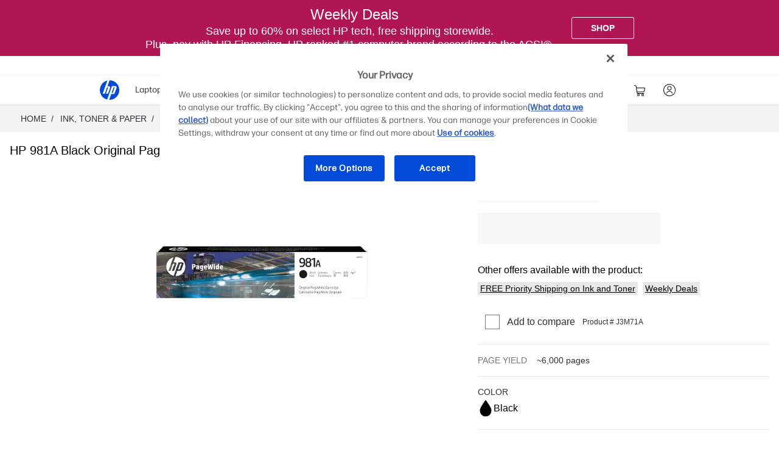

--- FILE ---
content_type: text/html; charset=utf-8
request_url: https://www.hp.com/us-en/shop/pdp/hp-981a-black-original-pagewide-cartridge
body_size: 186788
content:
<!doctype html>
    <html lang="en-us">
      <head>
        <script>window.dataLayer = window.dataLayer || [];</script>
        <script>(function(w,d,s,l,i){w[l]=w[l]||[];w[l].push({'gtm.start':new Date().getTime(),event:'gtm.js'});var
    f=d.getElementsByTagName(s)[0],j=d.createElement(s),dl=l!='dataLayer'?'&l='+l:'';j.async=true;j.src
    ='https://www.googletagmanager.com/gtm.js?id='+i+dl;})(window,document,
    'script','dataLayer','GTM');</script>
        
        <link rel="dns-prefetch" href="//rcom.dynamicyield.com"><link rel="preconnect" href="//rcom.dynamicyield.com"><link rel="dns-prefetch" href="//st.dynamicyield.com"><link rel="preconnect" href="//st.dynamicyield.com"><link rel="dns-prefetch" href="//cdn.dynamicyield.com"><link rel="preconnect" href="//cdn.dynamicyield.com"><link rel="dns-prefetch" href="https://nexus.ensighten.com"><link rel="preconnect" href="https://nexus.ensighten.com"><link rel="dns-prefetch" href="https://www.googletagmanager.com"><link rel="preconnect" href="https://www.googletagmanager.com">
        <link rel="preload" href="/us-en/shop/app/static/js/media/fonts/FormaDJRMicro-ExtraBold.woff2"  as="font" crossorigin="anonymous"><link rel="preload" href="/us-en/shop/app/static/js/media/fonts/FormaDJRMicro-Regular.woff2"  as="font" crossorigin="anonymous"><link rel="preload" href="/us-en/shop/app/static/js/media/fonts/FormaDJRMicro-Bold.woff2"  as="font" crossorigin="anonymous">
        <link rel="prefetch" href="https://cdn.dynamicyield.com/api/8784964/api_static.js"as="script"><link rel="prefetch" href="https://cdn.dynamicyield.com/api/8784964/api_dynamic.js"as="script"><link rel="prefetch" href="https://www.googletagmanager.com/gtm.js?id=GTM-P9TRBRZ"as="script">
        <meta  name="theme-color" content="#0096d6" />
		<meta name="target_country" content="us"/>
		<meta  name="web_section_id" content="R329" />
		<meta  charset="utf-8" />
		<meta  http-equiv="x-ua-compatible" content="ie=edge" />
		<meta  name="viewport" content="width=device-width, initial-scale=1, shrink-to-fit=no" />
		<meta  name="udl" content="enable" />
		<link rel="sitemap" type="application/xml" title="Nav Sitemap" href="https://www.hp.com/sitemap-us-app-nav.xml" />
		<script type="text/javascript"> ;window.NREUM||(NREUM={});NREUM.init={distributed_tracing:{enabled:true},privacy:{cookies_enabled:true},ajax:{deny_list:["bam.nr-data.net"]}};  ;NREUM.loader_config={accountID:"3043875",trustKey:"3043875",agentID:"601394608",licenseKey:"NRJS-58683442a4f3c42905f",applicationID:"601394608"}; ;NREUM.info={beacon:"bam.nr-data.net",errorBeacon:"bam.nr-data.net",licenseKey:"NRJS-58683442a4f3c42905f",applicationID:"601394608",sa:1}; ;/*! For license information please see nr-loader-spa-1.263.0.min.js.LICENSE.txt */ (()=>{var e,t,r={2983:(e,t,r)=>{"use strict";r.d(t,{D0:()=>v,gD:()=>y,Vp:()=>s,oC:()=>x,fr:()=>_,jD:()=>P,hR:()=>A,xN:()=>b,x1:()=>c,aN:()=>T,V:()=>j});var n=r(384),i=r(7864);const o={beacon:n.NT.beacon,errorBeacon:n.NT.errorBeacon,licenseKey:void 0,applicationID:void 0,sa:void 0,queueTime:void 0,applicationTime:void 0,ttGuid:void 0,user:void 0,account:void 0,product:void 0,extra:void 0,jsAttributes:{},userAttributes:void 0,atts:void 0,transactionName:void 0,tNamePlain:void 0},a={};function s(e){if(!e)throw new Error("All info objects require an agent identifier!");if(!a[e])throw new Error("Info for ".concat(e," was never set"));return a[e]}function c(e,t){if(!e)throw new Error("All info objects require an agent identifier!");a[e]=(0,i.a)(t,o);const r=(0,n.nY)(e);r&&(r.info=a[e])}var u=r(993);const d=e=>{if(!e||"string"!=typeof e)return!1;try{document.createDocumentFragment().querySelector(e)}catch{return!1}return!0};var l=r(2614),f=r(944);const h="[data-nr-mask]",g=()=>{const e={mask_selector:"*",block_selector:"[data-nr-block]",mask_input_options:{color:!1,date:!1,"datetime-local":!1,email:!1,month:!1,number:!1,range:!1,search:!1,tel:!1,text:!1,time:!1,url:!1,week:!1,textarea:!1,select:!1,password:!0}};return{ajax:{deny_list:void 0,block_internal:!0,enabled:!0,harvestTimeSeconds:10,autoStart:!0},distributed_tracing:{enabled:void 0,exclude_newrelic_header:void 0,cors_use_newrelic_header:void 0,cors_use_tracecontext_headers:void 0,allowed_origins:void 0},feature_flags:[],harvest:{tooManyRequestsDelay:60},jserrors:{enabled:!0,harvestTimeSeconds:10,autoStart:!0},logging:{enabled:!0,harvestTimeSeconds:10,autoStart:!0,level:u.p_.INFO},metrics:{enabled:!0,autoStart:!0},obfuscate:void 0,page_action:{enabled:!0,harvestTimeSeconds:30,autoStart:!0},page_view_event:{enabled:!0,autoStart:!0},page_view_timing:{enabled:!0,harvestTimeSeconds:30,long_task:!1,autoStart:!0},privacy:{cookies_enabled:!0},proxy:{assets:void 0,beacon:void 0},session:{expiresMs:l.wk,inactiveMs:l.BB},session_replay:{autoStart:!0,enabled:!1,harvestTimeSeconds:60,preload:!1,sampling_rate:10,error_sampling_rate:100,collect_fonts:!1,inline_images:!1,inline_stylesheet:!0,fix_stylesheets:!0,mask_all_inputs:!0,get mask_text_selector(){return e.mask_selector},set mask_text_selector(t){d(t)?e.mask_selector="".concat(t,",").concat(h):""===t||null===t?e.mask_selector=h:(0,f.R)(5,t)},get block_class(){return"nr-block"},get ignore_class(){return"nr-ignore"},get mask_text_class(){return"nr-mask"},get block_selector(){return e.block_selector},set block_selector(t){d(t)?e.block_selector+=",".concat(t):""!==t&&(0,f.R)(6,t)},get mask_input_options(){return e.mask_input_options},set mask_input_options(t){t&&"object"==typeof t?e.mask_input_options={...t,password:!0}:(0,f.R)(7,t)}},session_trace:{enabled:!0,harvestTimeSeconds:10,autoStart:!0},soft_navigations:{enabled:!0,harvestTimeSeconds:10,autoStart:!0},spa:{enabled:!0,harvestTimeSeconds:10,autoStart:!0},ssl:void 0}},p={},m="All configuration objects require an agent identifier!";function v(e){if(!e)throw new Error(m);if(!p[e])throw new Error("Configuration for ".concat(e," was never set"));return p[e]}function b(e,t){if(!e)throw new Error(m);p[e]=(0,i.a)(t,g());const r=(0,n.nY)(e);r&&(r.init=p[e])}function y(e,t){if(!e)throw new Error(m);var r=v(e);if(r){for(var n=t.split("."),i=0;i<n.length-1;i++)if("object"!=typeof(r=r[n[i]]))return;r=r[n[n.length-1]]}return r}const w={accountID:void 0,trustKey:void 0,agentID:void 0,licenseKey:void 0,applicationID:void 0,xpid:void 0},R={};function x(e){if(!e)throw new Error("All loader-config objects require an agent identifier!");if(!R[e])throw new Error("LoaderConfig for ".concat(e," was never set"));return R[e]}function T(e,t){if(!e)throw new Error("All loader-config objects require an agent identifier!");R[e]=(0,i.a)(t,w);const r=(0,n.nY)(e);r&&(r.loader_config=R[e])}const A=(0,n.dV)().o;var E=r(6154),N=r(9324);const S={buildEnv:N.F3,distMethod:N.Xs,version:N.xv,originTime:E.WN},O={customTransaction:void 0,disabled:!1,isolatedBacklog:!1,loaderType:void 0,maxBytes:3e4,onerror:void 0,origin:""+E.gm.location,ptid:void 0,releaseIds:{},appMetadata:{},session:void 0,denyList:void 0,harvestCount:0,timeKeeper:void 0},I={};function _(e){if(!e)throw new Error("All runtime objects require an agent identifier!");if(!I[e])throw new Error("Runtime for ".concat(e," was never set"));return I[e]}function j(e,t){if(!e)throw new Error("All runtime objects require an agent identifier!");I[e]={...(0,i.a)(t,O),...S};const r=(0,n.nY)(e);r&&(r.runtime=I[e])}function P(e){return function(e){try{const t=s(e);return!!t.licenseKey&&!!t.errorBeacon&&!!t.applicationID}catch(e){return!1}}(e)}},7864:(e,t,r)=>{"use strict";r.d(t,{a:()=>i});var n=r(944);function i(e,t){try{if(!e||"object"!=typeof e)return(0,n.R)(3);if(!t||"object"!=typeof t)return(0,n.R)(4);const r=Object.create(Object.getPrototypeOf(t),Object.getOwnPropertyDescriptors(t)),o=0===Object.keys(r).length?e:r;for(let a in o)if(void 0!==e[a])try{if(null===e[a]){r[a]=null;continue}Array.isArray(e[a])&&Array.isArray(t[a])?r[a]=Array.from(new Set([...e[a],...t[a]])):"object"==typeof e[a]&&"object"==typeof t[a]?r[a]=i(e[a],t[a]):r[a]=e[a]}catch(e){(0,n.R)(1,e)}return r}catch(e){(0,n.R)(2,e)}}},9324:(e,t,r)=>{"use strict";r.d(t,{F3:()=>i,Xs:()=>o,Yq:()=>a,xv:()=>n});const n="1.263.0",i="PROD",o="CDN",a="2.0.0-alpha.12"},6154:(e,t,r)=>{"use strict";r.d(t,{A4:()=>s,OF:()=>d,RI:()=>i,Vr:()=>g,WN:()=>p,bv:()=>o,gm:()=>a,lR:()=>f,lT:()=>h,m:()=>u,mw:()=>c,sb:()=>l});var n=r(1863);const i="undefined"!=typeof window&&!!window.document,o="undefined"!=typeof WorkerGlobalScope&&("undefined"!=typeof self&&self instanceof WorkerGlobalScope&&self.navigator instanceof WorkerNavigator||"undefined"!=typeof globalThis&&globalThis instanceof WorkerGlobalScope&&globalThis.navigator instanceof WorkerNavigator),a=i?window:"undefined"!=typeof WorkerGlobalScope&&("undefined"!=typeof self&&self instanceof WorkerGlobalScope&&self||"undefined"!=typeof globalThis&&globalThis instanceof WorkerGlobalScope&&globalThis),s="complete"===a?.document?.readyState,c=Boolean("hidden"===a?.document?.visibilityState),u=""+a?.location,d=/iPad|iPhone|iPod/.test(a.navigator?.userAgent),l=d&&"undefined"==typeof SharedWorker,f=(()=>{const e=a.navigator?.userAgent?.match(/Firefox[/\s](\d+\.\d+)/);return Array.isArray(e)&&e.length>=2?+e[1]:0})(),h=Boolean(i&&window.document.documentMode),g=!!a.navigator?.sendBeacon,p=Date.now()-(0,n.t)()},4777:(e,t,r)=>{"use strict";r.d(t,{J:()=>o});var n=r(944);const i={agentIdentifier:"",ee:void 0};class o{constructor(e){try{if("object"!=typeof e)return(0,n.R)(8);this.sharedContext={},Object.assign(this.sharedContext,i),Object.entries(e).forEach((e=>{let[t,r]=e;Object.keys(i).includes(t)&&(this.sharedContext[t]=r)}))}catch(e){(0,n.R)(9,e)}}}},7295:(e,t,r)=>{"use strict";r.d(t,{Xv:()=>a,gX:()=>i,iW:()=>o});var n=[];function i(e){if(!e||o(e))return!1;if(0===n.length)return!0;for(var t=0;t<n.length;t++){var r=n[t];if("*"===r.hostname)return!1;if(s(r.hostname,e.hostname)&&c(r.pathname,e.pathname))return!1}return!0}function o(e){return void 0===e.hostname}function a(e){if(n=[],e&&e.length)for(var t=0;t<e.length;t++){let r=e[t];if(!r)continue;0===r.indexOf("http://")?r=r.substring(7):0===r.indexOf("https://")&&(r=r.substring(8));const i=r.indexOf("/");let o,a;i>0?(o=r.substring(0,i),a=r.substring(i)):(o=r,a="");let[s]=o.split(":");n.push({hostname:s,pathname:a})}}function s(e,t){return!(e.length>t.length)&&t.indexOf(e)===t.length-e.length}function c(e,t){return 0===e.indexOf("/")&&(e=e.substring(1)),0===t.indexOf("/")&&(t=t.substring(1)),""===e||e===t}},1687:(e,t,r)=>{"use strict";r.d(t,{Ak:()=>c,Ze:()=>l,x3:()=>u});var n=r(7836),i=r(1478),o=r(3606),a=r(860);const s={};function c(e,t){const r={staged:!1,priority:a.P[t]||0};d(e),s[e].get(t)||s[e].set(t,r)}function u(e,t){e&&s[e]&&(s[e].get(t)&&s[e].delete(t),h(e,t,!1),s[e].size&&f(e))}function d(e){if(!e)throw new Error("agentIdentifier required");s[e]||(s[e]=new Map)}function l(){let e=arguments.length>0&&void 0!==arguments[0]?arguments[0]:"",t=arguments.length>1&&void 0!==arguments[1]?arguments[1]:"feature",r=arguments.length>2&&void 0!==arguments[2]&&arguments[2];if(d(e),!e||!s[e].get(t)||r)return h(e,t);s[e].get(t).staged=!0,f(e)}function f(e){const t=Array.from(s[e]);t.every((e=>{let[t,r]=e;return r.staged}))&&(t.sort(((e,t)=>e[1].priority-t[1].priority)),t.forEach((t=>{let[r]=t;s[e].delete(r),h(e,r)})))}function h(e,t){let r=!(arguments.length>2&&void 0!==arguments[2])||arguments[2];const a=e?n.ee.get(e):n.ee,s=o.i.handlers;if(!a.aborted&&a.backlog&&s){if(r){const e=a.backlog[t],r=s[t];if(r){for(let t=0;e&&t<e.length;++t)g(e[t],r);(0,i.$)(r,(function(e,t){(0,i.$)(t,(function(t,r){r[0].on(e,r[1])}))}))}}a.isolatedBacklog||delete s[t],a.backlog[t]=null,a.emit("drain-"+t,[])}}function g(e,t){var r=e[1];(0,i.$)(t[r],(function(t,r){var n=e[0];if(r[0]===n){var i=r[1],o=e[3],a=e[2];i.apply(o,a)}}))}},7836:(e,t,r)=>{"use strict";r.d(t,{P:()=>c,ee:()=>u});var n=r(384),i=r(8990),o=r(2983),a=r(2646),s=r(5607);const c="nr@context:".concat(s.W),u=function e(t,r){var n={},s={},d={},l=!1;try{l=16===r.length&&(0,o.fr)(r).isolatedBacklog}catch(e){}var f={on:g,addEventListener:g,removeEventListener:function(e,t){var r=n[e];if(!r)return;for(var i=0;i<r.length;i++)r[i]===t&&r.splice(i,1)},emit:function(e,r,n,i,o){!1!==o&&(o=!0);if(u.aborted&&!i)return;t&&o&&t.emit(e,r,n);for(var a=h(n),c=p(e),d=c.length,l=0;l<d;l++)c[l].apply(a,r);var g=v()[s[e]];g&&g.push([f,e,r,a]);return a},get:m,listeners:p,context:h,buffer:function(e,t){const r=v();if(t=t||"feature",f.aborted)return;Object.entries(e||{}).forEach((e=>{let[n,i]=e;s[i]=t,t in r||(r[t]=[])}))},abort:function(){f._aborted=!0,Object.keys(f.backlog).forEach((e=>{delete f.backlog[e]}))},isBuffering:function(e){return!!v()[s[e]]},debugId:r,backlog:l?{}:t&&"object"==typeof t.backlog?t.backlog:{},isolatedBacklog:l};return Object.defineProperty(f,"aborted",{get:()=>{let e=f._aborted||!1;return e||(t&&(e=t.aborted),e)}}),f;function h(e){return e&&e instanceof a.y?e:e?(0,i.I)(e,c,(()=>new a.y(c))):new a.y(c)}function g(e,t){n[e]=p(e).concat(t)}function p(e){return n[e]||[]}function m(t){return d[t]=d[t]||e(f,t)}function v(){return f.backlog}}(void 0,"globalEE"),d=(0,n.Zm)();d.ee||(d.ee=u)},2646:(e,t,r)=>{"use strict";r.d(t,{y:()=>n});class n{constructor(e){this.contextId=e}}},9908:(e,t,r)=>{"use strict";r.d(t,{d:()=>n,p:()=>i});var n=r(7836).ee.get("handle");function i(e,t,r,i,o){o?(o.buffer([e],i),o.emit(e,t,r)):(n.buffer([e],i),n.emit(e,t,r))}},3606:(e,t,r)=>{"use strict";r.d(t,{i:()=>o});var n=r(9908);o.on=a;var i=o.handlers={};function o(e,t,r,o){a(o||n.d,i,e,t,r)}function a(e,t,r,i,o){o||(o="feature"),e||(e=n.d);var a=t[o]=t[o]||{};(a[r]=a[r]||[]).push([e,i])}},3878:(e,t,r)=>{"use strict";r.d(t,{DD:()=>c,jT:()=>a,sp:()=>s});var n=r(6154);let i=!1,o=!1;try{const e={get passive(){return i=!0,!1},get signal(){return o=!0,!1}};n.gm.addEventListener("test",null,e),n.gm.removeEventListener("test",null,e)}catch(e){}function a(e,t){return i||o?{capture:!!e,passive:i,signal:t}:!!e}function s(e,t){let r=arguments.length>2&&void 0!==arguments[2]&&arguments[2],n=arguments.length>3?arguments[3]:void 0;window.addEventListener(e,t,a(r,n))}function c(e,t){let r=arguments.length>2&&void 0!==arguments[2]&&arguments[2],n=arguments.length>3?arguments[3]:void 0;document.addEventListener(e,t,a(r,n))}},5607:(e,t,r)=>{"use strict";r.d(t,{W:()=>n});const n=(0,r(9566).bz)()},9566:(e,t,r)=>{"use strict";r.d(t,{LA:()=>s,ZF:()=>c,bz:()=>a,el:()=>u});var n=r(6154);const i="xxxxxxxx-xxxx-4xxx-yxxx-xxxxxxxxxxxx";function o(e,t){return e?15&e[t]:16*Math.random()|0}function a(){const e=n.gm?.crypto||n.gm?.msCrypto;let t,r=0;return e&&e.getRandomValues&&(t=e.getRandomValues(new Uint8Array(30))),i.split("").map((e=>"x"===e?o(t,r++).toString(16):"y"===e?(3&o()|8).toString(16):e)).join("")}function s(e){const t=n.gm?.crypto||n.gm?.msCrypto;let r,i=0;t&&t.getRandomValues&&(r=t.getRandomValues(new Uint8Array(e)));const a=[];for(var s=0;s<e;s++)a.push(o(r,i++).toString(16));return a.join("")}function c(){return s(16)}function u(){return s(32)}},2614:(e,t,r)=>{"use strict";r.d(t,{BB:()=>a,H3:()=>n,g:()=>u,iL:()=>c,tS:()=>s,uh:()=>i,wk:()=>o});const n="NRBA",i="SESSION",o=144e5,a=18e5,s={STARTED:"session-started",PAUSE:"session-pause",RESET:"session-reset",RESUME:"session-resume",UPDATE:"session-update"},c={SAME_TAB:"same-tab",CROSS_TAB:"cross-tab"},u={OFF:0,FULL:1,ERROR:2}},1863:(e,t,r)=>{"use strict";function n(){return Math.floor(performance.now())}r.d(t,{t:()=>n})},7485:(e,t,r)=>{"use strict";r.d(t,{D:()=>i});var n=r(6154);function i(e){if(0===(e||"").indexOf("data:"))return{protocol:"data"};try{const t=new URL(e,location.href),r={port:t.port,hostname:t.hostname,pathname:t.pathname,search:t.search,protocol:t.protocol.slice(0,t.protocol.indexOf(":")),sameOrigin:t.protocol===n.gm?.location?.protocol&&t.host===n.gm?.location?.host};return r.port&&""!==r.port||("http:"===t.protocol&&(r.port="80"),"https:"===t.protocol&&(r.port="443")),r.pathname&&""!==r.pathname?r.pathname.startsWith("/")||(r.pathname="/".concat(r.pathname)):r.pathname="/",r}catch(e){return{}}}},944:(e,t,r)=>{"use strict";function n(e,t){"function"==typeof console.debug&&console.debug("New Relic Warning: https://github.com/newrelic/newrelic-browser-agent/blob/main/docs/warning-codes.md#".concat(e),t)}r.d(t,{R:()=>n})},5284:(e,t,r)=>{"use strict";r.d(t,{t:()=>c,B:()=>s});var n=r(7836),i=r(6154);const o="newrelic";const a=new Set,s={};function c(e,t){const r=n.ee.get(t);s[t]??={},e&&"object"==typeof e&&(a.has(t)||(r.emit("rumresp",[e]),s[t]=e,a.add(t),function(){let e=arguments.length>0&&void 0!==arguments[0]?arguments[0]:{};try{i.gm.dispatchEvent(new CustomEvent(o,{detail:e}))}catch(e){}}({loaded:!0})))}},8990:(e,t,r)=>{"use strict";r.d(t,{I:()=>i});var n=Object.prototype.hasOwnProperty;function i(e,t,r){if(n.call(e,t))return e[t];var i=r();if(Object.defineProperty&&Object.keys)try{return Object.defineProperty(e,t,{value:i,writable:!0,enumerable:!1}),i}catch(e){}return e[t]=i,i}},6389:(e,t,r)=>{"use strict";function n(e){var t=this;let r=arguments.length>1&&void 0!==arguments[1]?arguments[1]:500,n=arguments.length>2&&void 0!==arguments[2]?arguments[2]:{};const i=n?.leading||!1;let o;return function(){for(var n=arguments.length,a=new Array(n),s=0;s<n;s++)a[s]=arguments[s];i&&void 0===o&&(e.apply(t,a),o=setTimeout((()=>{o=clearTimeout(o)}),r)),i||(clearTimeout(o),o=setTimeout((()=>{e.apply(t,a)}),r))}}function i(e){var t=this;let r=!1;return function(){if(!r){r=!0;for(var n=arguments.length,i=new Array(n),o=0;o<n;o++)i[o]=arguments[o];e.apply(t,i)}}}r.d(t,{J:()=>i,s:()=>n})},1478:(e,t,r)=>{"use strict";r.d(t,{$:()=>n});const n=(e,t)=>Object.entries(e||{}).map((e=>{let[r,n]=e;return t(r,n)}))},3304:(e,t,r)=>{"use strict";r.d(t,{A:()=>o});var n=r(7836);const i=()=>{const e=new WeakSet;return(t,r)=>{if("object"==typeof r&&null!==r){if(e.has(r))return;e.add(r)}return r}};function o(e){try{return JSON.stringify(e,i())}catch(e){try{n.ee.emit("internal-error",[e])}catch(e){}}}},5289:(e,t,r)=>{"use strict";r.d(t,{GG:()=>o,sB:()=>a});var n=r(3878);function i(){return"undefined"==typeof document||"complete"===document.readyState}function o(e,t){if(i())return e();(0,n.sp)("load",e,t)}function a(e){if(i())return e();(0,n.DD)("DOMContentLoaded",e)}},384:(e,t,r)=>{"use strict";r.d(t,{NT:()=>o,US:()=>d,Zm:()=>a,bQ:()=>c,dV:()=>s,nY:()=>u,pV:()=>l});var n=r(6154),i=r(1863);const o={beacon:"bam.nr-data.net",errorBeacon:"bam.nr-data.net"};function a(){return n.gm.NREUM||(n.gm.NREUM={}),void 0===n.gm.newrelic&&(n.gm.newrelic=n.gm.NREUM),n.gm.NREUM}function s(){let e=a();return e.o||(e.o={ST:n.gm.setTimeout,SI:n.gm.setImmediate,CT:n.gm.clearTimeout,XHR:n.gm.XMLHttpRequest,REQ:n.gm.Request,EV:n.gm.Event,PR:n.gm.Promise,MO:n.gm.MutationObserver,FETCH:n.gm.fetch}),e}function c(e,t){let r=a();r.initializedAgents??={},t.initializedAt={ms:(0,i.t)(),date:new Date},r.initializedAgents[e]=t}function u(e){let t=a();return t.initializedAgents?.[e]}function d(e,t){a()[e]=t}function l(){return function(){let e=a();const t=e.info||{};e.info={beacon:o.beacon,errorBeacon:o.errorBeacon,...t}}(),function(){let e=a();const t=e.init||{};e.init={...t}}(),s(),function(){let e=a();const t=e.loader_config||{};e.loader_config={...t}}(),a()}},2843:(e,t,r)=>{"use strict";r.d(t,{u:()=>i});var n=r(3878);function i(e){let t=arguments.length>1&&void 0!==arguments[1]&&arguments[1],r=arguments.length>2?arguments[2]:void 0,i=arguments.length>3?arguments[3]:void 0;(0,n.DD)("visibilitychange",(function(){if(t)return void("hidden"===document.visibilityState&&e());e(document.visibilityState)}),r,i)}},8941:(e,t,r)=>{"use strict";r.d(t,{um:()=>f,NZ:()=>R,vC:()=>A,Ri:()=>O,Ak:()=>_,o8:()=>P,MO:()=>U,bX:()=>F});var n=r(7836),i=r(3434),o=r(8990),a=r(6154);const s={},c=a.gm.XMLHttpRequest,u="addEventListener",d="removeEventListener",l="nr@wrapped:".concat(n.P);function f(e){var t=function(e){return(e||n.ee).get("events")}(e);if(s[t.debugId]++)return t;s[t.debugId]=1;var r=(0,i.YM)(t,!0);function f(e){r.inPlace(e,[u,d],"-",g)}function g(e,t){return e[1]}return"getPrototypeOf"in Object&&(a.RI&&h(document,f),h(a.gm,f),h(c.prototype,f)),t.on(u+"-start",(function(e,t){var n=e[1];if(null!==n&&("function"==typeof n||"object"==typeof n)){var i=(0,o.I)(n,l,(function(){var e={object:function(){if("function"!=typeof n.handleEvent)return;return n.handleEvent.apply(n,arguments)},function:n}[typeof n];return e?r(e,"fn-",null,e.name||"anonymous"):n}));this.wrapped=e[1]=i}})),t.on(d+"-start",(function(e){e[1]=this.wrapped||e[1]})),t}function h(e,t){let r=e;for(;"object"==typeof r&&!Object.prototype.hasOwnProperty.call(r,u);)r=Object.getPrototypeOf(r);for(var n=arguments.length,i=new Array(n>2?n-2:0),o=2;o<n;o++)i[o-2]=arguments[o];r&&t(r,...i)}var g="fetch-",p=g+"body-",m=["arrayBuffer","blob","json","text","formData"],v=a.gm.Request,b=a.gm.Response,y="prototype";const w={};function R(e){const t=function(e){return(e||n.ee).get("fetch")}(e);if(!(v&&b&&a.gm.fetch))return t;if(w[t.debugId]++)return t;function r(e,r,i){var o=e[r];"function"==typeof o&&(e[r]=function(){var e,r=[...arguments],a={};t.emit(i+"before-start",[r],a),a[n.P]&&a[n.P].dt&&(e=a[n.P].dt);var s=o.apply(this,r);return t.emit(i+"start",[r,e],s),s.then((function(e){return t.emit(i+"end",[null,e],s),e}),(function(e){throw t.emit(i+"end",[e],s),e}))})}return w[t.debugId]=1,m.forEach((e=>{r(v[y],e,p),r(b[y],e,p)})),r(a.gm,"fetch",g),t.on(g+"end",(function(e,r){var n=this;if(r){var i=r.headers.get("content-length");null!==i&&(n.rxSize=i),t.emit(g+"done",[null,r],n)}else t.emit(g+"done",[e],n)})),t}const x={},T=["pushState","replaceState"];function A(e){const t=function(e){return(e||n.ee).get("history")}(e);return!a.RI||x[t.debugId]++||(x[t.debugId]=1,(0,i.YM)(t).inPlace(window.history,T,"-")),t}var E=r(3878);const N={},S=["appendChild","insertBefore","replaceChild"];function O(e){const t=function(e){return(e||n.ee).get("jsonp")}(e);if(!a.RI||N[t.debugId])return t;N[t.debugId]=!0;var r=(0,i.YM)(t),o=/[?&](?:callback|cb)=([^&#]+)/,s=/(.*)\.([^.]+)/,c=/^(\w+)(\.|$)(.*)$/;function u(e,t){if(!e)return t;const r=e.match(c),n=r[1];return u(r[3],t[n])}return r.inPlace(Node.prototype,S,"dom-"),t.on("dom-start",(function(e){!function(e){if(!e||"string"!=typeof e.nodeName||"script"!==e.nodeName.toLowerCase())return;if("function"!=typeof e.addEventListener)return;var n=(i=e.src,a=i.match(o),a?a[1]:null);var i,a;if(!n)return;var c=function(e){var t=e.match(s);if(t&&t.length>=3)return{key:t[2],parent:u(t[1],window)};return{key:e,parent:window}}(n);if("function"!=typeof c.parent[c.key])return;var d={};function l(){t.emit("jsonp-end",[],d),e.removeEventListener("load",l,(0,E.jT)(!1)),e.removeEventListener("error",f,(0,E.jT)(!1))}function f(){t.emit("jsonp-error",[],d),t.emit("jsonp-end",[],d),e.removeEventListener("load",l,(0,E.jT)(!1)),e.removeEventListener("error",f,(0,E.jT)(!1))}r.inPlace(c.parent,[c.key],"cb-",d),e.addEventListener("load",l,(0,E.jT)(!1)),e.addEventListener("error",f,(0,E.jT)(!1)),t.emit("new-jsonp",[e.src],d)}(e[0])})),t}const I={};function _(e){const t=function(e){return(e||n.ee).get("mutation")}(e);if(!a.RI||I[t.debugId])return t;I[t.debugId]=!0;var r=(0,i.YM)(t),o=a.gm.MutationObserver;return o&&(window.MutationObserver=function(e){return this instanceof o?new o(r(e,"fn-")):o.apply(this,arguments)},MutationObserver.prototype=o.prototype),t}const j={};function P(e){const t=function(e){return(e||n.ee).get("promise")}(e);if(j[t.debugId])return t;j[t.debugId]=!0;var r=t.context,o=(0,i.YM)(t),s=a.gm.Promise;return s&&function(){function e(r){var n=t.context(),i=o(r,"executor-",n,null,!1);const a=Reflect.construct(s,[i],e);return t.context(a).getCtx=function(){return n},a}a.gm.Promise=e,Object.defineProperty(e,"name",{value:"Promise"}),e.toString=function(){return s.toString()},Object.setPrototypeOf(e,s),["all","race"].forEach((function(r){const n=s[r];e[r]=function(e){let i=!1;[...e||[]].forEach((e=>{this.resolve(e).then(a("all"===r),a(!1))}));const o=n.apply(this,arguments);return o;function a(e){return function(){t.emit("propagate",[null,!i],o,!1,!1),i=i||!e}}}})),["resolve","reject"].forEach((function(r){const n=s[r];e[r]=function(e){const r=n.apply(this,arguments);return e!==r&&t.emit("propagate",[e,!0],r,!1,!1),r}})),e.prototype=s.prototype;const n=s.prototype.then;s.prototype.then=function(){var e=this,i=r(e);i.promise=e;for(var a=arguments.length,s=new Array(a),c=0;c<a;c++)s[c]=arguments[c];s[0]=o(s[0],"cb-",i,null,!1),s[1]=o(s[1],"cb-",i,null,!1);const u=n.apply(this,s);return i.nextPromise=u,t.emit("propagate",[e,!0],u,!1,!1),u},s.prototype.then[i.Jt]=n,t.on("executor-start",(function(e){e[0]=o(e[0],"resolve-",this,null,!1),e[1]=o(e[1],"resolve-",this,null,!1)})),t.on("executor-err",(function(e,t,r){e[1](r)})),t.on("cb-end",(function(e,r,n){t.emit("propagate",[n,!0],this.nextPromise,!1,!1)})),t.on("propagate",(function(e,r,n){this.getCtx&&!r||(this.getCtx=function(){if(e instanceof Promise)var r=t.context(e);return r&&r.getCtx?r.getCtx():this})}))}(),t}const C={},k="setTimeout",L="setInterval",D="clearTimeout",H="-start",M="-",K=[k,"setImmediate",L,D,"clearImmediate"];function U(e){const t=function(e){return(e||n.ee).get("timer")}(e);if(C[t.debugId]++)return t;C[t.debugId]=1;var r=(0,i.YM)(t);return r.inPlace(a.gm,K.slice(0,2),k+M),r.inPlace(a.gm,K.slice(2,3),L+M),r.inPlace(a.gm,K.slice(3),D+M),t.on(L+H,(function(e,t,n){e[0]=r(e[0],"fn-",null,n)})),t.on(k+H,(function(e,t,n){this.method=n,this.timerDuration=isNaN(e[1])?0:+e[1],e[0]=r(e[0],"fn-",this,n)})),t}var B=r(944);const G={},V=["open","send"];function F(e){var t=e||n.ee;const r=function(e){return(e||n.ee).get("xhr")}(t);if(G[r.debugId]++)return r;G[r.debugId]=1,f(t);var o=(0,i.YM)(r),s=a.gm.XMLHttpRequest,c=a.gm.MutationObserver,u=a.gm.Promise,d=a.gm.setInterval,l="readystatechange",h=["onload","onerror","onabort","onloadstart","onloadend","onprogress","ontimeout"],g=[],p=a.gm.XMLHttpRequest=function(e){const t=new s(e),n=r.context(t);try{r.emit("new-xhr",[t],n),t.addEventListener(l,(i=n,function(){var e=this;e.readyState>3&&!i.resolved&&(i.resolved=!0,r.emit("xhr-resolved",[],e)),o.inPlace(e,h,"fn-",R)}),(0,E.jT)(!1))}catch(e){(0,B.R)(15,e);try{r.emit("internal-error",[e])}catch(e){}}var i;return t};function m(e,t){o.inPlace(t,["onreadystatechange"],"fn-",R)}if(function(e,t){for(var r in e)t[r]=e[r]}(s,p),p.prototype=s.prototype,o.inPlace(p.prototype,V,"-xhr-",R),r.on("send-xhr-start",(function(e,t){m(e,t),function(e){g.push(e),c&&(v?v.then(w):d?d(w):(b=-b,y.data=b))}(t)})),r.on("open-xhr-start",m),c){var v=u&&u.resolve();if(!d&&!u){var b=1,y=document.createTextNode(b);new c(w).observe(y,{characterData:!0})}}else t.on("fn-end",(function(e){e[0]&&e[0].type===l||w()}));function w(){for(var e=0;e<g.length;e++)m(0,g[e]);g.length&&(g=[])}function R(e,t){return t}return r}},3434:(e,t,r)=>{"use strict";r.d(t,{Jt:()=>o,YM:()=>c});var n=r(7836),i=r(5607);const o="nr@original:".concat(i.W);var a=Object.prototype.hasOwnProperty,s=!1;function c(e,t){return e||(e=n.ee),r.inPlace=function(e,t,n,i,o){n||(n="");const a="-"===n.charAt(0);for(let s=0;s<t.length;s++){const c=t[s],u=e[c];d(u)||(e[c]=r(u,a?c+n:n,i,c,o))}},r.flag=o,r;function r(t,r,n,s,c){return d(t)?t:(r||(r=""),nrWrapper[o]=t,function(e,t,r){if(Object.defineProperty&&Object.keys)try{return Object.keys(e).forEach((function(r){Object.defineProperty(t,r,{get:function(){return e[r]},set:function(t){return e[r]=t,t}})})),t}catch(e){u([e],r)}for(var n in e)a.call(e,n)&&(t[n]=e[n])}(t,nrWrapper,e),nrWrapper);function nrWrapper(){var o,a,d,l;try{a=this,o=[...arguments],d="function"==typeof n?n(o,a):n||{}}catch(t){u([t,"",[o,a,s],d],e)}i(r+"start",[o,a,s],d,c);try{return l=t.apply(a,o)}catch(e){throw i(r+"err",[o,a,e],d,c),e}finally{i(r+"end",[o,a,l],d,c)}}}function i(r,n,i,o){if(!s||t){var a=s;s=!0;try{e.emit(r,n,i,t,o)}catch(t){u([t,r,n,i],e)}s=a}}}function u(e,t){t||(t=n.ee);try{t.emit("internal-error",e)}catch(e){}}function d(e){return!(e&&"function"==typeof e&&e.apply&&!e[o])}},9300:(e,t,r)=>{"use strict";r.d(t,{T:()=>n});const n=r(860).K.ajax},6774:(e,t,r)=>{"use strict";r.d(t,{T:()=>n});const n=r(860).K.jserrors},993:(e,t,r)=>{"use strict";r.d(t,{ET:()=>o,It:()=>s,TZ:()=>a,p_:()=>i});var n=r(860);const i={ERROR:"ERROR",WARN:"WARN",INFO:"INFO",DEBUG:"DEBUG",TRACE:"TRACE"},o="log",a=n.K.logging,s=1e6},3785:(e,t,r)=>{"use strict";r.d(t,{R:()=>c,b:()=>u});var n=r(9908),i=r(1863),o=r(860),a=r(3969),s=r(993);function c(e,t){let r=arguments.length>2&&void 0!==arguments[2]?arguments[2]:{},c=arguments.length>3&&void 0!==arguments[3]?arguments[3]:s.p_.INFO;(0,n.p)(a.xV,["API/logging/".concat(c.toLowerCase(),"/called")],void 0,o.K.metrics,e),(0,n.p)(s.ET,[(0,i.t)(),t,r,c],void 0,o.K.logging,e)}function u(e){return"string"==typeof e&&Object.values(s.p_).some((t=>t===e))}},3969:(e,t,r)=>{"use strict";r.d(t,{TZ:()=>n,XG:()=>s,rs:()=>i,xV:()=>a,z_:()=>o});const n=r(860).K.metrics,i="sm",o="cm",a="storeSupportabilityMetrics",s="storeEventMetrics"},8166:(e,t,r)=>{"use strict";r.d(t,{T:()=>n});const n=r(860).K.pageAction},6630:(e,t,r)=>{"use strict";r.d(t,{T:()=>n});const n=r(860).K.pageViewEvent},782:(e,t,r)=>{"use strict";r.d(t,{T:()=>n});const n=r(860).K.pageViewTiming},6344:(e,t,r)=>{"use strict";r.d(t,{BB:()=>f,G4:()=>o,It:()=>c,No:()=>u,Qb:()=>h,TZ:()=>i,Ug:()=>a,_s:()=>s,bc:()=>l,yP:()=>d});var n=r(2614);const i=r(860).K.sessionReplay,o={RECORD:"recordReplay",PAUSE:"pauseReplay",REPLAY_RUNNING:"replayRunning",ERROR_DURING_REPLAY:"errorDuringReplay"},a=.12,s={DomContentLoaded:0,Load:1,FullSnapshot:2,IncrementalSnapshot:3,Meta:4,Custom:5},c=1e6,u=64e3,d={[n.g.ERROR]:15e3,[n.g.FULL]:3e5,[n.g.OFF]:0},l={RESET:{message:"Session was reset",sm:"Reset"},IMPORT:{message:"Recorder failed to import",sm:"Import"},TOO_MANY:{message:"429: Too Many Requests",sm:"Too-Many"},TOO_BIG:{message:"Payload was too large",sm:"Too-Big"},CROSS_TAB:{message:"Session Entity was set to OFF on another tab",sm:"Cross-Tab"},ENTITLEMENTS:{message:"Session Replay is not allowed and will not be started",sm:"Entitlement"}},f=5e3,h={API:"api"}},5270:(e,t,r)=>{"use strict";r.d(t,{Aw:()=>s,CT:()=>c,SR:()=>a});var n=r(2983),i=r(7767),o=r(6154);function a(e){return!!n.hR.MO&&(0,i.V)(e)&&!0===(0,n.gD)(e,"session_trace.enabled")}function s(e){return!0===(0,n.gD)(e,"session_replay.preload")&&a(e)}function c(e,t){const r=t.correctAbsoluteTimestamp(e);return{originalTimestamp:e,correctedTimestamp:r,timestampDiff:e-r,originTime:o.WN,correctedOriginTime:t.correctedOriginTime,originTimeDiff:Math.floor(o.WN-t.correctedOriginTime)}}},3738:(e,t,r)=>{"use strict";r.d(t,{He:()=>i,Kp:()=>s,Lc:()=>u,Rz:()=>d,TZ:()=>n,bD:()=>o,d3:()=>a,jx:()=>l,uP:()=>c});const n=r(860).K.sessionTrace,i="bstResource",o="resource",a="-start",s="-end",c="fn"+a,u="fn"+s,d="pushState",l=1e3},3962:(e,t,r)=>{"use strict";r.d(t,{AM:()=>o,O2:()=>s,Qu:()=>c,TZ:()=>a,ih:()=>u,tC:()=>i});var n=r(860);const i=["click","keydown","submit"],o="api",a=n.K.softNav,s={INITIAL_PAGE_LOAD:"",ROUTE_CHANGE:1,UNSPECIFIED:2},c={INTERACTION:1,AJAX:2,CUSTOM_END:3,CUSTOM_TRACER:4},u={IP:"in progress",FIN:"finished",CAN:"cancelled"}},7378:(e,t,r)=>{"use strict";r.d(t,{$p:()=>x,BR:()=>b,Kp:()=>R,L3:()=>y,Lc:()=>c,NC:()=>o,SG:()=>d,TZ:()=>i,U6:()=>g,UT:()=>m,d3:()=>w,dT:()=>f,e5:()=>A,gx:()=>v,l9:()=>l,oW:()=>h,op:()=>p,rw:()=>u,tH:()=>E,uP:()=>s,wW:()=>T,xq:()=>a});var n=r(2983);const i=r(860).K.spa,o=["click","submit","keypress","keydown","keyup","change"],a=999,s="fn-start",c="fn-end",u="cb-start",d="api-ixn-",l="remaining",f="interaction",h="spaNode",g="jsonpNode",p="fetch-start",m="fetch-done",v="fetch-body-",b="jsonp-end",y=n.hR.ST,w="-start",R="-end",x="-body",T="cb"+R,A="jsTime",E="fetch"},4234:(e,t,r)=>{"use strict";r.d(t,{W:()=>i});var n=r(7836);class i{constructor(e,t,r){this.agentIdentifier=e,this.aggregator=t,this.ee=n.ee.get(e),this.featureName=r,this.blocked=!1}}},7767:(e,t,r)=>{"use strict";r.d(t,{V:()=>o});var n=r(2983),i=r(6154);const o=e=>i.RI&&!0===(0,n.gD)(e,"privacy.cookies_enabled")},425:(e,t,r)=>{"use strict";r.d(t,{j:()=>O});var n=r(860),i=r(2983),o=r(9908),a=r(7836),s=r(1687),c=r(5289),u=r(6154),d=r(944),l=r(3969),f=r(384),h=r(6344);const g=["setErrorHandler","finished","addToTrace","addRelease","addPageAction","setCurrentRouteName","setPageViewName","setCustomAttribute","interaction","noticeError","setUserId","setApplicationVersion","start",h.G4.RECORD,h.G4.PAUSE,"log","wrapLogger"],p=["setErrorHandler","finished","addToTrace","addRelease"];var m=r(1863),v=r(2614),b=r(993),y=r(3785),w=r(2646),R=r(3434);function x(e,t,r,n){if("object"!=typeof t||!t||"string"!=typeof r||!r||"function"!=typeof t[r])return(0,d.R)(29);const i=function(e){return(e||a.ee).get("logger")}(e),o=(0,R.YM)(i),s=new w.y(a.P);return s.level=n.level,s.customAttributes=n.customAttributes,o.inPlace(t,[r],"wrap-logger-",s),i}function T(){const e=(0,f.pV)();g.forEach((t=>{e[t]=function(){for(var r=arguments.length,n=new Array(r),i=0;i<r;i++)n[i]=arguments[i];return function(t){for(var r=arguments.length,n=new Array(r>1?r-1:0),i=1;i<r;i++)n[i-1]=arguments[i];let o=[];return Object.values(e.initializedAgents).forEach((e=>{e&&e.api?e.exposed&&e.api[t]&&o.push(e.api[t](...n)):(0,d.R)(38,t)})),o.length>1?o:o[0]}(t,...n)}}))}const A={};var E=r(5284);const N=e=>{const t=e.startsWith("http");e+="/",r.p=t?e:"https://"+e};let S=!1;function O(e){let t=arguments.length>1&&void 0!==arguments[1]?arguments[1]:{},g=arguments.length>2?arguments[2]:void 0,w=arguments.length>3?arguments[3]:void 0,{init:R,info:O,loader_config:I,runtime:_={loaderType:g},exposed:j=!0}=t;const P=(0,f.pV)();O||(R=P.init,O=P.info,I=P.loader_config),(0,i.xN)(e.agentIdentifier,R||{}),(0,i.aN)(e.agentIdentifier,I||{}),O.jsAttributes??={},u.bv&&(O.jsAttributes.isWorker=!0),(0,i.x1)(e.agentIdentifier,O);const C=(0,i.D0)(e.agentIdentifier),k=[O.beacon,O.errorBeacon];S||(C.proxy.assets&&(N(C.proxy.assets),k.push(C.proxy.assets)),C.proxy.beacon&&k.push(C.proxy.beacon),T(),(0,f.US)("activatedFeatures",E.B),e.runSoftNavOverSpa&&=!0===C.soft_navigations.enabled&&C.feature_flags.includes("soft_nav")),_.denyList=[...C.ajax.deny_list||[],...C.ajax.block_internal?k:[]],_.ptid=e.agentIdentifier,(0,i.V)(e.agentIdentifier,_),void 0===e.api&&(e.api=function(e,t){let f=arguments.length>2&&void 0!==arguments[2]&&arguments[2];t||(0,s.Ak)(e,"api");const g={};var w=a.ee.get(e),R=w.get("tracer");A[e]=v.g.OFF,w.on(h.G4.REPLAY_RUNNING,(t=>{A[e]=t}));var T="api-",E=T+"ixn-";function N(t,r,n,o){const a=(0,i.Vp)(e);return null===r?delete a.jsAttributes[t]:(0,i.x1)(e,{...a,jsAttributes:{...a.jsAttributes,[t]:r}}),I(T,n,!0,o||null===r?"session":void 0)(t,r)}function S(){}g.log=function(e){let{customAttributes:t={},level:r=b.p_.INFO}=arguments.length>1&&void 0!==arguments[1]?arguments[1]:{};(0,o.p)(l.xV,["API/log/called"],void 0,n.K.metrics,w),(0,y.R)(w,e,t,r)},g.wrapLogger=function(e,t){let{customAttributes:r={},level:i=b.p_.INFO}=arguments.length>2&&void 0!==arguments[2]?arguments[2]:{};(0,o.p)(l.xV,["API/wrapLogger/called"],void 0,n.K.metrics,w),x(w,e,t,{customAttributes:r,level:i})},p.forEach((e=>{g[e]=I(T,e,!0,"api")})),g.addPageAction=I(T,"addPageAction",!0,n.K.pageAction),g.setPageViewName=function(t,r){if("string"==typeof t)return"/"!==t.charAt(0)&&(t="/"+t),(0,i.fr)(e).customTransaction=(r||"http://custom.transaction")+t,I(T,"setPageViewName",!0)()},g.setCustomAttribute=function(e,t){let r=arguments.length>2&&void 0!==arguments[2]&&arguments[2];if("string"==typeof e){if(["string","number","boolean"].includes(typeof t)||null===t)return N(e,t,"setCustomAttribute",r);(0,d.R)(40,typeof t)}else(0,d.R)(39,typeof e)},g.setUserId=function(e){if("string"==typeof e||null===e)return N("enduser.id",e,"setUserId",!0);(0,d.R)(41,typeof e)},g.setApplicationVersion=function(e){if("string"==typeof e||null===e)return N("application.version",e,"setApplicationVersion",!1);(0,d.R)(42,typeof e)},g.start=()=>{try{(0,o.p)(l.xV,["API/start/called"],void 0,n.K.metrics,w),w.emit("manual-start-all")}catch(e){(0,d.R)(23,e)}},g[h.G4.RECORD]=function(){(0,o.p)(l.xV,["API/recordReplay/called"],void 0,n.K.metrics,w),(0,o.p)(h.G4.RECORD,[],void 0,n.K.sessionReplay,w)},g[h.G4.PAUSE]=function(){(0,o.p)(l.xV,["API/pauseReplay/called"],void 0,n.K.metrics,w),(0,o.p)(h.G4.PAUSE,[],void 0,n.K.sessionReplay,w)},g.interaction=function(e){return(new S).get("object"==typeof e?e:{})};const O=S.prototype={createTracer:function(e,t){var r={},i=this,a="function"==typeof t;return(0,o.p)(l.xV,["API/createTracer/called"],void 0,n.K.metrics,w),f||(0,o.p)(E+"tracer",[(0,m.t)(),e,r],i,n.K.spa,w),function(){if(R.emit((a?"":"no-")+"fn-start",[(0,m.t)(),i,a],r),a)try{return t.apply(this,arguments)}catch(e){const t="string"==typeof e?new Error(e):e;throw R.emit("fn-err",[arguments,this,t],r),t}finally{R.emit("fn-end",[(0,m.t)()],r)}}}};function I(e,t,r,i){return function(){return(0,o.p)(l.xV,["API/"+t+"/called"],void 0,n.K.metrics,w),i&&(0,o.p)(e+t,[(0,m.t)(),...arguments],r?null:this,i,w),r?void 0:this}}function _(){r.e(478).then(r.bind(r,8778)).then((t=>{let{setAPI:r}=t;r(e),(0,s.Ze)(e,"api")})).catch((e=>{(0,d.R)(27,e),w.abort()}))}return["actionText","setName","setAttribute","save","ignore","onEnd","getContext","end","get"].forEach((e=>{O[e]=I(E,e,void 0,f?n.K.softNav:n.K.spa)})),g.setCurrentRouteName=f?I(E,"routeName",void 0,n.K.softNav):I(T,"routeName",!0,n.K.spa),g.noticeError=function(t,r){"string"==typeof t&&(t=new Error(t)),(0,o.p)(l.xV,["API/noticeError/called"],void 0,n.K.metrics,w),(0,o.p)("err",[t,(0,m.t)(),!1,r,!!A[e]],void 0,n.K.jserrors,w)},u.RI?(0,c.GG)((()=>_()),!0):_(),g}(e.agentIdentifier,w,e.runSoftNavOverSpa)),void 0===e.exposed&&(e.exposed=j),S=!0}},8374:(e,t,r)=>{r.nc=(()=>{try{return document?.currentScript?.nonce}catch(e){}return""})()},860:(e,t,r)=>{"use strict";r.d(t,{K:()=>n,P:()=>i});const n={ajax:"ajax",jserrors:"jserrors",logging:"logging",metrics:"metrics",pageAction:"page_action",pageViewEvent:"page_view_event",pageViewTiming:"page_view_timing",sessionReplay:"session_replay",sessionTrace:"session_trace",softNav:"soft_navigations",spa:"spa"},i={[n.pageViewEvent]:1,[n.pageViewTiming]:2,[n.metrics]:3,[n.jserrors]:4,[n.spa]:5,[n.ajax]:6,[n.sessionTrace]:7,[n.pageAction]:8,[n.softNav]:9,[n.sessionReplay]:10,[n.logging]:11}}},n={};function i(e){var t=n[e];if(void 0!==t)return t.exports;var o=n[e]={exports:{}};return r[e](o,o.exports,i),o.exports}i.m=r,i.d=(e,t)=>{for(var r in t)i.o(t,r)&&!i.o(e,r)&&Object.defineProperty(e,r,{enumerable:!0,get:t[r]})},i.f={},i.e=e=>Promise.all(Object.keys(i.f).reduce(((t,r)=>(i.f[r](e,t),t)),[])),i.u=e=>({212:"nr-spa-compressor",249:"nr-spa-recorder",478:"nr-spa"}[e]+"-1.263.0.min.js"),i.o=(e,t)=>Object.prototype.hasOwnProperty.call(e,t),e={},t="NRBA-1.263.0.PROD:",i.l=(r,n,o,a)=>{if(e[r])e[r].push(n);else{var s,c;if(void 0!==o)for(var u=document.getElementsByTagName("script"),d=0;d<u.length;d++){var l=u[d];if(l.getAttribute("src")==r||l.getAttribute("data-webpack")==t+o){s=l;break}}if(!s){c=!0;var f={478:"sha512-9jwK5EXE3dKDM557QVJkJa3KNyxeYjSwldk6olxtGLO7VhrWEyCUhdyGCaxFsfOxcBh+cCW+94hhz56dSL0dMw==",249:"sha512-Urj0wU3GFPdOO++t6BFDcgrDBQw9BCNCMPa3XT4U8VJspMuKfjG+9jfPJSVDJvc3hLhSVddCZgCUhNQAtBC7Fw==",212:"sha512-SZvLf1toh7R+zIeLutWd+TjVgMVWSUUoJdrCHrlBVC/L6qu4zyZAyXXDd1LZgzISa84x/CDTCejM/ibqFbvaPA=="};(s=document.createElement("script")).charset="utf-8",s.timeout=120,i.nc&&s.setAttribute("nonce",i.nc),s.setAttribute("data-webpack",t+o),s.src=r,0!==s.src.indexOf(window.location.origin+"/")&&(s.crossOrigin="anonymous"),f[a]&&(s.integrity=f[a])}e[r]=[n];var h=(t,n)=>{s.onerror=s.onload=null,clearTimeout(g);var i=e[r];if(delete e[r],s.parentNode&&s.parentNode.removeChild(s),i&&i.forEach((e=>e(n))),t)return t(n)},g=setTimeout(h.bind(null,void 0,{type:"timeout",target:s}),12e4);s.onerror=h.bind(null,s.onerror),s.onload=h.bind(null,s.onload),c&&document.head.appendChild(s)}},i.r=e=>{"undefined"!=typeof Symbol&&Symbol.toStringTag&&Object.defineProperty(e,Symbol.toStringTag,{value:"Module"}),Object.defineProperty(e,"__esModule",{value:!0})},i.p="https://js-agent.newrelic.com/",(()=>{var e={38:0,788:0};i.f.j=(t,r)=>{var n=i.o(e,t)?e[t]:void 0;if(0!==n)if(n)r.push(n[2]);else{var o=new Promise(((r,i)=>n=e[t]=[r,i]));r.push(n[2]=o);var a=i.p+i.u(t),s=new Error;i.l(a,(r=>{if(i.o(e,t)&&(0!==(n=e[t])&&(e[t]=void 0),n)){var o=r&&("load"===r.type?"missing":r.type),a=r&&r.target&&r.target.src;s.message="Loading chunk "+t+" failed.\n("+o+": "+a+")",s.name="ChunkLoadError",s.type=o,s.request=a,n[1](s)}}),"chunk-"+t,t)}};var t=(t,r)=>{var n,o,[a,s,c]=r,u=0;if(a.some((t=>0!==e[t]))){for(n in s)i.o(s,n)&&(i.m[n]=s[n]);if(c)c(i)}for(t&&t(r);u<a.length;u++)o=a[u],i.o(e,o)&&e[o]&&e[o][0](),e[o]=0},r=self["webpackChunk:NRBA-1.263.0.PROD"]=self["webpackChunk:NRBA-1.263.0.PROD"]||[];r.forEach(t.bind(null,0)),r.push=t.bind(null,r.push.bind(r))})(),(()=>{"use strict";i(8374);var e=i(944),t=i(6344),r=i(9566),n=i(7836);class o{agentIdentifier;constructor(){let e=arguments.length>0&&void 0!==arguments[0]?arguments[0]:(0,r.LA)(16);this.agentIdentifier=e,this.ee=n.ee.get(e)}#e(t){for(var r=arguments.length,n=new Array(r>1?r-1:0),i=1;i<r;i++)n[i-1]=arguments[i];if("function"==typeof this.api?.[t])return this.api[t](...n);(0,e.R)(35,t)}addPageAction(e,t){return this.#e("addPageAction",e,t)}setPageViewName(e,t){return this.#e("setPageViewName",e,t)}setCustomAttribute(e,t,r){return this.#e("setCustomAttribute",e,t,r)}noticeError(e,t){return this.#e("noticeError",e,t)}setUserId(e){return this.#e("setUserId",e)}setApplicationVersion(e){return this.#e("setApplicationVersion",e)}setErrorHandler(e){return this.#e("setErrorHandler",e)}finished(e){return this.#e("finished",e)}addRelease(e,t){return this.#e("addRelease",e,t)}start(e){return this.#e("start",e)}recordReplay(){return this.#e(t.G4.RECORD)}pauseReplay(){return this.#e(t.G4.PAUSE)}addToTrace(e){return this.#e("addToTrace",e)}setCurrentRouteName(e){return this.#e("setCurrentRouteName",e)}interaction(){return this.#e("interaction")}log(e,t){return this.#e("logInfo",e,t)}wrapLogger(e,t,r){return this.#e("wrapLogger",e,t,r)}}var a=i(860),s=i(2983);const c=Object.values(a.K);function u(e){const t={};return c.forEach((r=>{t[r]=function(e,t){return!0===(0,s.gD)(t,"".concat(e,".enabled"))}(r,e)})),t}var d=i(425);var l=i(1687),f=i(4234),h=i(5289),g=i(6154),p=i(5270),m=i(7767),v=i(6389);class b extends f.W{constructor(e,t,r){let n=!(arguments.length>3&&void 0!==arguments[3])||arguments[3];super(e,t,r),this.auto=n,this.abortHandler=void 0,this.featAggregate=void 0,this.onAggregateImported=void 0,!1===(0,s.gD)(this.agentIdentifier,"".concat(this.featureName,".autoStart"))&&(this.auto=!1),this.auto?(0,l.Ak)(e,r):this.ee.on("manual-start-all",(0,v.J)((()=>{(0,l.Ak)(this.agentIdentifier,this.featureName),this.auto=!0,this.importAggregator()})))}importAggregator(){let t,r=arguments.length>0&&void 0!==arguments[0]?arguments[0]:{};if(this.featAggregate||!this.auto)return;this.onAggregateImported=new Promise((e=>{t=e}));const n=async()=>{let n;try{if((0,m.V)(this.agentIdentifier)){const{setupAgentSession:e}=await i.e(478).then(i.bind(i,6526));n=e(this.agentIdentifier)}}catch(t){(0,e.R)(20,t),this.ee.emit("internal-error",[t]),this.featureName===a.K.sessionReplay&&this.abortHandler?.()}try{if(!this.#t(this.featureName,n))return(0,l.Ze)(this.agentIdentifier,this.featureName),void t(!1);const{lazyFeatureLoader:e}=await i.e(478).then(i.bind(i,6103)),{Aggregate:o}=await e(this.featureName,"aggregate");this.featAggregate=new o(this.agentIdentifier,this.aggregator,r),t(!0)}catch(r){(0,e.R)(34,r),this.abortHandler?.(),(0,l.Ze)(this.agentIdentifier,this.featureName,!0),t(!1),this.ee&&this.ee.abort()}};g.RI?(0,h.GG)((()=>n()),!0):n()}#t(e,t){switch(e){case a.K.sessionReplay:return(0,p.SR)(this.agentIdentifier)&&!!t;case a.K.sessionTrace:return!!t;default:return!0}}}var y=i(6630);class w extends b{static featureName=y.T;constructor(e,t){let r=!(arguments.length>2&&void 0!==arguments[2])||arguments[2];super(e,t,y.T,r),this.importAggregator()}}var R=i(4777),x=i(1478);class T extends R.J{constructor(e){super(e),this.aggregatedData={}}store(e,t,r,n,i){var o=this.getBucket(e,t,r,i);return o.metrics=function(e,t){t||(t={count:0});return t.count+=1,(0,x.$)(e,(function(e,r){t[e]=A(r,t[e])})),t}(n,o.metrics),o}merge(e,t,r,n,i){var o=this.getBucket(e,t,n,i);if(o.metrics){var a=o.metrics;a.count+=r.count,(0,x.$)(r,(function(e,t){if("count"!==e){var n=a[e],i=r[e];i&&!i.c?a[e]=A(i.t,n):a[e]=function(e,t){if(!t)return e;t.c||(t=E(t.t));return t.min=Math.min(e.min,t.min),t.max=Math.max(e.max,t.max),t.t+=e.t,t.sos+=e.sos,t.c+=e.c,t}(i,a[e])}}))}else o.metrics=r}storeMetric(e,t,r,n){var i=this.getBucket(e,t,r);return i.stats=A(n,i.stats),i}getBucket(e,t,r,n){this.aggregatedData[e]||(this.aggregatedData[e]={});var i=this.aggregatedData[e][t];return i||(i=this.aggregatedData[e][t]={params:r||{}},n&&(i.custom=n)),i}get(e,t){return t?this.aggregatedData[e]&&this.aggregatedData[e][t]:this.aggregatedData[e]}take(e){for(var t={},r="",n=!1,i=0;i<e.length;i++)t[r=e[i]]=Object.values(this.aggregatedData[r]||{}),t[r].length&&(n=!0),delete this.aggregatedData[r];return n?t:null}}function A(e,t){return null==e?function(e){e?e.c++:e={c:1};return e}(t):t?(t.c||(t=E(t.t)),t.c+=1,t.t+=e,t.sos+=e*e,e>t.max&&(t.max=e),e<t.min&&(t.min=e),t):{t:e}}function E(e){return{t:e,min:e,max:e,sos:e*e,c:1}}var N=i(384);var S=i(9908),O=i(2843),I=i(3878),_=i(782),j=i(1863);class P extends b{static featureName=_.T;constructor(e,t){let r=!(arguments.length>2&&void 0!==arguments[2])||arguments[2];super(e,t,_.T,r),g.RI&&((0,O.u)((()=>(0,S.p)("docHidden",[(0,j.t)()],void 0,_.T,this.ee)),!0),(0,I.sp)("pagehide",(()=>(0,S.p)("winPagehide",[(0,j.t)()],void 0,_.T,this.ee))),this.importAggregator())}}var C=i(3969);class k extends b{static featureName=C.TZ;constructor(e,t){let r=!(arguments.length>2&&void 0!==arguments[2])||arguments[2];super(e,t,C.TZ,r),this.importAggregator()}}var L=i(6774),D=i(3304);class H{constructor(e,t,r,n,i){this.name="UncaughtError",this.message="string"==typeof e?e:(0,D.A)(e),this.sourceURL=t,this.line=r,this.column=n,this.__newrelic=i}}function M(e){return B(e)?e:new H(void 0!==e?.message?e.message:e,e?.filename||e?.sourceURL,e?.lineno||e?.line,e?.colno||e?.col,e?.__newrelic)}function K(e){let t="Unhandled Promise Rejection";if(B(e?.reason))try{return e.reason.message=t+": "+e.reason.message,M(e.reason)}catch(t){return M(e.reason)}if(void 0===e.reason)return M(t);const r=M(e.reason);return r.message=t+": "+r?.message,r}function U(e){if(e.error instanceof SyntaxError&&!/:\d+$/.test(e.error.stack?.trim())){const t=new H(e.message,e.filename,e.lineno,e.colno,e.error.__newrelic);return t.name=SyntaxError.name,t}return B(e.error)?e.error:M(e)}function B(e){return e instanceof Error&&!!e.stack}class G extends b{static featureName=L.T;#r=!1;constructor(e,r){let n=!(arguments.length>2&&void 0!==arguments[2])||arguments[2];super(e,r,L.T,n);try{this.removeOnAbort=new AbortController}catch(e){}this.ee.on("internal-error",(e=>{this.abortHandler&&(0,S.p)("ierr",[M(e),(0,j.t)(),!0,{},this.#r],void 0,this.featureName,this.ee)})),this.ee.on(t.G4.REPLAY_RUNNING,(e=>{this.#r=e})),g.gm.addEventListener("unhandledrejection",(e=>{this.abortHandler&&(0,S.p)("err",[K(e),(0,j.t)(),!1,{unhandledPromiseRejection:1},this.#r],void 0,this.featureName,this.ee)}),(0,I.jT)(!1,this.removeOnAbort?.signal)),g.gm.addEventListener("error",(e=>{this.abortHandler&&(0,S.p)("err",[U(e),(0,j.t)(),!1,{},this.#r],void 0,this.featureName,this.ee)}),(0,I.jT)(!1,this.removeOnAbort?.signal)),this.abortHandler=this.#n,this.importAggregator()}#n(){this.removeOnAbort?.abort(),this.abortHandler=void 0}}var V=i(8990);let F=1;const W="nr@id";function z(e){const t=typeof e;return!e||"object"!==t&&"function"!==t?-1:e===g.gm?0:(0,V.I)(e,W,(function(){return F++}))}function Z(e){if("string"==typeof e&&e.length)return e.length;if("object"==typeof e){if("undefined"!=typeof ArrayBuffer&&e instanceof ArrayBuffer&&e.byteLength)return e.byteLength;if("undefined"!=typeof Blob&&e instanceof Blob&&e.size)return e.size;if(!("undefined"!=typeof FormData&&e instanceof FormData))try{return(0,D.A)(e).length}catch(e){return}}}var q=i(8941),Y=i(7485);class X{constructor(e){this.agentIdentifier=e}generateTracePayload(e){if(!this.shouldGenerateTrace(e))return null;var t=(0,s.oC)(this.agentIdentifier);if(!t)return null;var n=(t.accountID||"").toString()||null,i=(t.agentID||"").toString()||null,o=(t.trustKey||"").toString()||null;if(!n||!i)return null;var a=(0,r.ZF)(),c=(0,r.el)(),u=Date.now(),d={spanId:a,traceId:c,timestamp:u};return(e.sameOrigin||this.isAllowedOrigin(e)&&this.useTraceContextHeadersForCors())&&(d.traceContextParentHeader=this.generateTraceContextParentHeader(a,c),d.traceContextStateHeader=this.generateTraceContextStateHeader(a,u,n,i,o)),(e.sameOrigin&&!this.excludeNewrelicHeader()||!e.sameOrigin&&this.isAllowedOrigin(e)&&this.useNewrelicHeaderForCors())&&(d.newrelicHeader=this.generateTraceHeader(a,c,u,n,i,o)),d}generateTraceContextParentHeader(e,t){return"00-"+t+"-"+e+"-01"}generateTraceContextStateHeader(e,t,r,n,i){return i+"@nr=0-1-"+r+"-"+n+"-"+e+"----"+t}generateTraceHeader(e,t,r,n,i,o){if(!("function"==typeof g.gm?.btoa))return null;var a={v:[0,1],d:{ty:"Browser",ac:n,ap:i,id:e,tr:t,ti:r}};return o&&n!==o&&(a.d.tk=o),btoa((0,D.A)(a))}shouldGenerateTrace(e){return this.isDtEnabled()&&this.isAllowedOrigin(e)}isAllowedOrigin(e){var t=!1,r={};if((0,s.gD)(this.agentIdentifier,"distributed_tracing")&&(r=(0,s.D0)(this.agentIdentifier).distributed_tracing),e.sameOrigin)t=!0;else if(r.allowed_origins instanceof Array)for(var n=0;n<r.allowed_origins.length;n++){var i=(0,Y.D)(r.allowed_origins[n]);if(e.hostname===i.hostname&&e.protocol===i.protocol&&e.port===i.port){t=!0;break}}return t}isDtEnabled(){var e=(0,s.gD)(this.agentIdentifier,"distributed_tracing");return!!e&&!!e.enabled}excludeNewrelicHeader(){var e=(0,s.gD)(this.agentIdentifier,"distributed_tracing");return!!e&&!!e.exclude_newrelic_header}useNewrelicHeaderForCors(){var e=(0,s.gD)(this.agentIdentifier,"distributed_tracing");return!!e&&!1!==e.cors_use_newrelic_header}useTraceContextHeadersForCors(){var e=(0,s.gD)(this.agentIdentifier,"distributed_tracing");return!!e&&!!e.cors_use_tracecontext_headers}}var J=i(9300),Q=i(7295),ee=["load","error","abort","timeout"],te=ee.length,re=s.hR.REQ,ne=s.hR.XHR;class ie extends b{static featureName=J.T;constructor(e,t){let r=!(arguments.length>2&&void 0!==arguments[2])||arguments[2];super(e,t,J.T,r),this.dt=new X(e),this.handler=(e,t,r,n)=>(0,S.p)(e,t,r,n,this.ee);try{const e={xmlhttprequest:"xhr",fetch:"fetch",beacon:"beacon"};g.gm?.performance?.getEntriesByType("resource").forEach((t=>{if(t.initiatorType in e&&0!==t.responseStatus){const r={status:t.responseStatus},n={rxSize:t.transferSize,duration:Math.floor(t.duration),cbTime:0};oe(r,t.name),this.handler("xhr",[r,n,t.startTime,t.responseEnd,e[t.initiatorType]],void 0,a.K.ajax)}}))}catch(e){}(0,q.NZ)(this.ee),(0,q.bX)(this.ee),function(e,t,r,n){function i(e){var t=this;t.totalCbs=0,t.called=0,t.cbTime=0,t.end=x,t.ended=!1,t.xhrGuids={},t.lastSize=null,t.loadCaptureCalled=!1,t.params=this.params||{},t.metrics=this.metrics||{},e.addEventListener("load",(function(r){T(t,e)}),(0,I.jT)(!1)),g.lR||e.addEventListener("progress",(function(e){t.lastSize=e.loaded}),(0,I.jT)(!1))}function o(e){this.params={method:e[0]},oe(this,e[1]),this.metrics={}}function c(t,r){var i=(0,s.oC)(e);i.xpid&&this.sameOrigin&&r.setRequestHeader("X-NewRelic-ID",i.xpid);var o=n.generateTracePayload(this.parsedOrigin);if(o){var a=!1;o.newrelicHeader&&(r.setRequestHeader("newrelic",o.newrelicHeader),a=!0),o.traceContextParentHeader&&(r.setRequestHeader("traceparent",o.traceContextParentHeader),o.traceContextStateHeader&&r.setRequestHeader("tracestate",o.traceContextStateHeader),a=!0),a&&(this.dt=o)}}function u(e,r){var n=this.metrics,i=e[0],o=this;if(n&&i){var a=Z(i);a&&(n.txSize=a)}this.startTime=(0,j.t)(),this.body=i,this.listener=function(e){try{"abort"!==e.type||o.loadCaptureCalled||(o.params.aborted=!0),("load"!==e.type||o.called===o.totalCbs&&(o.onloadCalled||"function"!=typeof r.onload)&&"function"==typeof o.end)&&o.end(r)}catch(e){try{t.emit("internal-error",[e])}catch(e){}}};for(var s=0;s<te;s++)r.addEventListener(ee[s],this.listener,(0,I.jT)(!1))}function d(e,t,r){this.cbTime+=e,t?this.onloadCalled=!0:this.called+=1,this.called!==this.totalCbs||!this.onloadCalled&&"function"==typeof r.onload||"function"!=typeof this.end||this.end(r)}function l(e,t){var r=""+z(e)+!!t;this.xhrGuids&&!this.xhrGuids[r]&&(this.xhrGuids[r]=!0,this.totalCbs+=1)}function f(e,t){var r=""+z(e)+!!t;this.xhrGuids&&this.xhrGuids[r]&&(delete this.xhrGuids[r],this.totalCbs-=1)}function h(){this.endTime=(0,j.t)()}function p(e,r){r instanceof ne&&"load"===e[0]&&t.emit("xhr-load-added",[e[1],e[2]],r)}function m(e,r){r instanceof ne&&"load"===e[0]&&t.emit("xhr-load-removed",[e[1],e[2]],r)}function v(e,t,r){t instanceof ne&&("onload"===r&&(this.onload=!0),("load"===(e[0]&&e[0].type)||this.onload)&&(this.xhrCbStart=(0,j.t)()))}function b(e,r){this.xhrCbStart&&t.emit("xhr-cb-time",[(0,j.t)()-this.xhrCbStart,this.onload,r],r)}function y(e){var t,r=e[1]||{};if("string"==typeof e[0]?0===(t=e[0]).length&&g.RI&&(t=""+g.gm.location.href):e[0]&&e[0].url?t=e[0].url:g.gm?.URL&&e[0]&&e[0]instanceof URL?t=e[0].href:"function"==typeof e[0].toString&&(t=e[0].toString()),"string"==typeof t&&0!==t.length){t&&(this.parsedOrigin=(0,Y.D)(t),this.sameOrigin=this.parsedOrigin.sameOrigin);var i=n.generateTracePayload(this.parsedOrigin);if(i&&(i.newrelicHeader||i.traceContextParentHeader))if(e[0]&&e[0].headers)s(e[0].headers,i)&&(this.dt=i);else{var o={};for(var a in r)o[a]=r[a];o.headers=new Headers(r.headers||{}),s(o.headers,i)&&(this.dt=i),e.length>1?e[1]=o:e.push(o)}}function s(e,t){var r=!1;return t.newrelicHeader&&(e.set("newrelic",t.newrelicHeader),r=!0),t.traceContextParentHeader&&(e.set("traceparent",t.traceContextParentHeader),t.traceContextStateHeader&&e.set("tracestate",t.traceContextStateHeader),r=!0),r}}function w(e,t){this.params={},this.metrics={},this.startTime=(0,j.t)(),this.dt=t,e.length>=1&&(this.target=e[0]),e.length>=2&&(this.opts=e[1]);var r,n=this.opts||{},i=this.target;"string"==typeof i?r=i:"object"==typeof i&&i instanceof re?r=i.url:g.gm?.URL&&"object"==typeof i&&i instanceof URL&&(r=i.href),oe(this,r);var o=(""+(i&&i instanceof re&&i.method||n.method||"GET")).toUpperCase();this.params.method=o,this.body=n.body,this.txSize=Z(n.body)||0}function R(e,t){if(this.endTime=(0,j.t)(),this.params||(this.params={}),(0,Q.iW)(this.params))return;let n;this.params.status=t?t.status:0,"string"==typeof this.rxSize&&this.rxSize.length>0&&(n=+this.rxSize);const i={txSize:this.txSize,rxSize:n,duration:(0,j.t)()-this.startTime};r("xhr",[this.params,i,this.startTime,this.endTime,"fetch"],this,a.K.ajax)}function x(e){const t=this.params,n=this.metrics;if(!this.ended){this.ended=!0;for(let t=0;t<te;t++)e.removeEventListener(ee[t],this.listener,!1);t.aborted||(0,Q.iW)(t)||(n.duration=(0,j.t)()-this.startTime,this.loadCaptureCalled||4!==e.readyState?null==t.status&&(t.status=0):T(this,e),n.cbTime=this.cbTime,r("xhr",[t,n,this.startTime,this.endTime,"xhr"],this,a.K.ajax))}}function T(e,r){e.params.status=r.status;var n=function(e,t){var r=e.responseType;return"json"===r&&null!==t?t:"arraybuffer"===r||"blob"===r||"json"===r?Z(e.response):"text"===r||""===r||void 0===r?Z(e.responseText):void 0}(r,e.lastSize);if(n&&(e.metrics.rxSize=n),e.sameOrigin){var i=r.getResponseHeader("X-NewRelic-App-Data");i&&((0,S.p)(C.rs,["Ajax/CrossApplicationTracing/Header/Seen"],void 0,a.K.metrics,t),e.params.cat=i.split(", ").pop())}e.loadCaptureCalled=!0}t.on("new-xhr",i),t.on("open-xhr-start",o),t.on("open-xhr-end",c),t.on("send-xhr-start",u),t.on("xhr-cb-time",d),t.on("xhr-load-added",l),t.on("xhr-load-removed",f),t.on("xhr-resolved",h),t.on("addEventListener-end",p),t.on("removeEventListener-end",m),t.on("fn-end",b),t.on("fetch-before-start",y),t.on("fetch-start",w),t.on("fn-start",v),t.on("fetch-done",R)}(e,this.ee,this.handler,this.dt),this.importAggregator()}}function oe(e,t){var r=(0,Y.D)(t),n=e.params||e;n.hostname=r.hostname,n.port=r.port,n.protocol=r.protocol,n.host=r.hostname+":"+r.port,n.pathname=r.pathname,e.parsedOrigin=r,e.sameOrigin=r.sameOrigin}var ae=i(3738);const{He:se,bD:ce,d3:ue,Kp:de,TZ:le,Lc:fe,uP:he,Rz:ge}=ae;var pe=i(2614);class me extends b{static featureName=t.TZ;#i;constructor(e,r){let n,i=!(arguments.length>2&&void 0!==arguments[2])||arguments[2];super(e,r,t.TZ,i),this.replayRunning=!1;try{n=JSON.parse(localStorage.getItem("".concat(pe.H3,"_").concat(pe.uh)))}catch(e){}(0,p.SR)(e)&&this.ee.on(t.G4.RECORD,(()=>this.#o())),this.#a(n)?(this.#i=n?.sessionReplayMode,this.#s()):this.importAggregator(),this.ee.on("err",(e=>{this.replayRunning&&(this.errorNoticed=!0,(0,S.p)(t.G4.ERROR_DURING_REPLAY,[e],void 0,this.featureName,this.ee))})),this.ee.on(t.G4.REPLAY_RUNNING,(e=>{this.replayRunning=e}))}#a(e){return e&&(e.sessionReplayMode===pe.g.FULL||e.sessionReplayMode===pe.g.ERROR)||(0,p.Aw)(this.agentIdentifier)}#c=!1;async#s(e){if(!this.#c){this.#c=!0;try{const{Recorder:t}=await Promise.all([i.e(478),i.e(249)]).then(i.bind(i,2496));this.recorder??=new t({mode:this.#i,agentIdentifier:this.agentIdentifier,trigger:e,ee:this.ee}),this.recorder.startRecording(),this.abortHandler=this.recorder.stopRecording}catch(e){}this.importAggregator({recorder:this.recorder,errorNoticed:this.errorNoticed})}}#o(){this.featAggregate?this.featAggregate.mode!==pe.g.FULL&&this.featAggregate.initializeRecording(pe.g.FULL,!0):(this.#i=pe.g.FULL,this.#s(t.Qb.API),this.recorder&&this.recorder.parent.mode!==pe.g.FULL&&(this.recorder.parent.mode=pe.g.FULL,this.recorder.stopRecording(),this.recorder.startRecording(),this.abortHandler=this.recorder.stopRecording))}}var ve=i(3962);class be extends b{static featureName=ve.TZ;constructor(e,t){let r=!(arguments.length>2&&void 0!==arguments[2])||arguments[2];if(super(e,t,ve.TZ,r),!g.RI||!s.hR.MO)return;const n=(0,q.vC)(this.ee),i=(0,q.um)(this.ee),o=()=>(0,S.p)("newURL",[(0,j.t)(),""+window.location],void 0,this.featureName,this.ee);n.on("pushState-end",o),n.on("replaceState-end",o);try{this.removeOnAbort=new AbortController}catch(e){}(0,I.sp)("popstate",(e=>(0,S.p)("newURL",[e.timeStamp,""+window.location],void 0,this.featureName,this.ee)),!0,this.removeOnAbort?.signal);let a=!1;const c=new s.hR.MO(((e,t)=>{a||(a=!0,requestAnimationFrame((()=>{(0,S.p)("newDom",[(0,j.t)()],void 0,this.featureName,this.ee),a=!1})))})),u=(0,v.s)((e=>{(0,S.p)("newUIEvent",[e],void 0,this.featureName,this.ee),c.observe(document.body,{attributes:!0,childList:!0,subtree:!0,characterData:!0})}),100,{leading:!0});i.on("fn-start",(e=>{let[t]=e;ve.tC.includes(t?.type)&&u(t)}));for(let e of ve.tC)document.addEventListener(e,(()=>{}));this.abortHandler=function(){this.removeOnAbort?.abort(),c.disconnect(),this.abortHandler=void 0},this.importAggregator({domObserver:c})}}var ye=i(7378);const{TZ:we,d3:Re,Kp:xe,$p:Te,wW:Ae,e5:Ee,tH:Ne,uP:Se,rw:Oe,Lc:Ie}=ye;var _e=i(8166);class je extends b{static featureName=_e.T;constructor(e,t){let r=!(arguments.length>2&&void 0!==arguments[2])||arguments[2];super(e,t,_e.T,r),this.importAggregator()}}var Pe=i(993),Ce=i(3785);class ke extends b{static featureName=Pe.TZ;constructor(e,t){let r=!(arguments.length>2&&void 0!==arguments[2])||arguments[2];super(e,t,Pe.TZ,r);const n=this.ee;this.ee.on("wrap-logger-end",(function(e){let[t]=e;const{level:r,customAttributes:i}=this;(0,Ce.R)(n,t,i,r)})),this.importAggregator()}}new class extends o{constructor(t,r){super(r),g.gm?(this.sharedAggregator=new T({agentIdentifier:this.agentIdentifier}),this.features={},(0,N.bQ)(this.agentIdentifier,this),this.desiredFeatures=new Set(t.features||[]),this.desiredFeatures.add(w),this.runSoftNavOverSpa=[...this.desiredFeatures].some((e=>e.featureName===a.K.softNav)),(0,d.j)(this,t,t.loaderType||"agent"),this.run()):(0,e.R)(21)}get config(){return{info:this.info,init:this.init,loader_config:this.loader_config,runtime:this.runtime}}run(){try{const t=u(this.agentIdentifier),r=[...this.desiredFeatures];r.sort(((e,t)=>a.P[e.featureName]-a.P[t.featureName])),r.forEach((r=>{if(!t[r.featureName]&&r.featureName!==a.K.pageViewEvent)return;if(this.runSoftNavOverSpa&&r.featureName===a.K.spa)return;if(!this.runSoftNavOverSpa&&r.featureName===a.K.softNav)return;(function(e){switch(e){case a.K.ajax:return[a.K.jserrors];case a.K.sessionTrace:return[a.K.ajax,a.K.pageViewEvent];case a.K.sessionReplay:return[a.K.sessionTrace];case a.K.pageViewTiming:return[a.K.pageViewEvent];default:return[]}})(r.featureName).every((e=>e in this.features))||(0,e.R)(36,r.featureName),this.features[r.featureName]=new r(this.agentIdentifier,this.sharedAggregator)}))}catch(t){(0,e.R)(22,t);for(const e in this.features)this.features[e].abortHandler?.();const r=(0,N.Zm)();delete r.initializedAgents[this.agentIdentifier]?.api,delete r.initializedAgents[this.agentIdentifier]?.features,delete this.sharedAggregator;return r.ee.get(this.agentIdentifier).abort(),!1}}}({features:[ie,w,P,class extends b{static featureName=le;constructor(e,t){super(e,t,le,!(arguments.length>2&&void 0!==arguments[2])||arguments[2]);if(!(0,m.V)(this.agentIdentifier))return void(0,l.x3)(this.agentIdentifier,this.featureName);const r=this.ee;let n;(0,q.vC)(r),this.eventsEE=(0,q.um)(r),this.eventsEE.on(he,(function(e,t){this.bstStart=(0,j.t)()})),this.eventsEE.on(fe,(function(e,t){(0,S.p)("bst",[e[0],t,this.bstStart,(0,j.t)()],void 0,a.K.sessionTrace,r)})),r.on(ge+ue,(function(e){this.time=(0,j.t)(),this.startPath=location.pathname+location.hash})),r.on(ge+de,(function(e){(0,S.p)("bstHist",[location.pathname+location.hash,this.startPath,this.time],void 0,a.K.sessionTrace,r)}));try{n=new PerformanceObserver((e=>{const t=e.getEntries();(0,S.p)(se,[t],void 0,a.K.sessionTrace,r)})),n.observe({type:ce,buffered:!0})}catch(e){}this.importAggregator({resourceObserver:n})}},me,k,je,G,ke,be,class extends b{static featureName=we;constructor(e,t){var r;if(super(e,t,we,!(arguments.length>2&&void 0!==arguments[2])||arguments[2]),r=this,!g.RI)return;try{this.removeOnAbort=new AbortController}catch(e){}let n,i=0;const o=this.ee.get("tracer"),a=(0,q.Ri)(this.ee),s=(0,q.o8)(this.ee),c=(0,q.MO)(this.ee),u=(0,q.bX)(this.ee),d=this.ee.get("events"),l=(0,q.NZ)(this.ee),f=(0,q.vC)(this.ee),h=(0,q.Ak)(this.ee);function p(e,t){f.emit("newURL",[""+window.location,t])}function m(){i++,n=window.location.hash,this[Se]=(0,j.t)()}function v(){i--,window.location.hash!==n&&p(0,!0);var e=(0,j.t)();this[Ee]=~~this[Ee]+e-this[Se],this[Ie]=e}function b(e,t){e.on(t,(function(){this[t]=(0,j.t)()}))}this.ee.on(Se,m),s.on(Oe,m),a.on(Oe,m),this.ee.on(Ie,v),s.on(Ae,v),a.on(Ae,v),this.ee.on("fn-err",(function(){for(var t=arguments.length,n=new Array(t),i=0;i<t;i++)n[i]=arguments[i];n[2]?.__newrelic?.[e]||(0,S.p)("function-err",[...n],void 0,r.featureName,r.ee)})),this.ee.buffer([Se,Ie,"xhr-resolved"],this.featureName),d.buffer([Se],this.featureName),c.buffer(["setTimeout"+xe,"clearTimeout"+Re,Se],this.featureName),u.buffer([Se,"new-xhr","send-xhr"+Re],this.featureName),l.buffer([Ne+Re,Ne+"-done",Ne+Te+Re,Ne+Te+xe],this.featureName),f.buffer(["newURL"],this.featureName),h.buffer([Se],this.featureName),s.buffer(["propagate",Oe,Ae,"executor-err","resolve"+Re],this.featureName),o.buffer([Se,"no-"+Se],this.featureName),a.buffer(["new-jsonp","cb-start","jsonp-error","jsonp-end"],this.featureName),b(l,Ne+Re),b(l,Ne+"-done"),b(a,"new-jsonp"),b(a,"jsonp-end"),b(a,"cb-start"),f.on("pushState-end",p),f.on("replaceState-end",p),window.addEventListener("hashchange",p,(0,I.jT)(!0,this.removeOnAbort?.signal)),window.addEventListener("load",p,(0,I.jT)(!0,this.removeOnAbort?.signal)),window.addEventListener("popstate",(function(){p(0,i>1)}),(0,I.jT)(!0,this.removeOnAbort?.signal)),this.abortHandler=this.#n,this.importAggregator()}#n(){this.removeOnAbort?.abort(),this.abortHandler=void 0}}],loaderType:"spa"})})()})(); </script>
		<meta name="hp_design_version" content="react_udl" />
		<link rel="prefetch" href="https://www.hp.com/cma/ng/lib/exceptions/privacy-banner.js"as="script">
        <link rel="shortcut icon" href="/favicon.ico">
        <!-- cf device type: desktop -->
        <link data-react-helmet="true" rel="canonical" href="https://www.hp.com/us-en/shop/pdp/hp-981a-black-original-pagewide-cartridge"/><link data-react-helmet="true" rel="preload" as="image" href="https://hp.widen.net/content/if6seh1mym/webp/if6seh1mym.png?w=573&amp;h=430&amp;dpi=72&amp;color=ffffff00"/><meta data-react-helmet="true" name="simple_title" content="hp-981a-black-original-pagewide-cartridge"/><meta data-react-helmet="true" name="page_level" content="pdp"/><meta data-react-helmet="true" name="product_type" content="supplies"/><meta data-react-helmet="true" name="family" content="pagewide"/><meta data-react-helmet="true" name="bu" content="print"/><meta data-react-helmet="true" name="segment" content="commercial.smb"/><meta data-react-helmet="true" name="lifecycle" content="presales.consideration"/><meta data-react-helmet="true" name="store_type" content/><meta data-react-helmet="true" charset="utf-8"/><meta data-react-helmet="true" name="description" content="Free shipping. Buy direct from HP. See customer reviews and comparisons for HP® 981A Black Original PageWide Cartridge (J3M71A). Upgrades and savings on select products."/><meta data-react-helmet="true" name="keywords" content="null"/><meta data-react-helmet="true" property="og:type" content="product"/><meta data-react-helmet="true" property="og:title" content="HP® 981A Black Original PageWide Cartridge (J3M71A)"/><meta data-react-helmet="true" property="og:description" content="Free shipping. Buy direct from HP. See customer reviews and comparisons for HP® 981A Black Original PageWide Cartridge (J3M71A). Upgrades and savings on select products."/><meta data-react-helmet="true" property="og:url" content="https://www.hp.com/us-en/shop/pdp/hp-981a-black-original-pagewide-cartridge"/><meta data-react-helmet="true" property="og:site_name" content="HP® Store"/><script data-react-helmet="true" type="application/ld+json">[{"@context":"https://schema.org","@type":"BreadcrumbList","itemListElement":[{"@type":"ListItem","position":1,"name":"HOME","item":"https://www.hp.com/us-en/shop"},{"@type":"ListItem","position":2,"name":"INK, TONER & PAPER","item":"https://www.hp.com/us-en/shop/cat/ink--toner---paper"},{"@type":"ListItem","position":3,"name":"INK CARTRIDGES","item":"https://www.hp.com/us-en/shop/mlp/ink-cartridges"},{"@type":"ListItem","position":4,"name":"HP 981 INK CARTRIDGES","item":"https://www.hp.com/us-en/shop/mdp/hp-981-ink-cartridges"}]},{"@context":"https://schema.org/","@type":"Product","aggregateRating":{"@type":"AggregateRating","ratingValue":4,"bestRating":"5","worstRating":"0","reviewCount":14,"itemReviewed":{"@type":"IndividualProduct","name":"HP 981A Black Original PageWide Cartridge, J3M71A"}},"sku":"J3M71A","description":"Free shipping. Buy direct from HP. See customer reviews and comparisons for HP® 981A Black Original PageWide Cartridge (J3M71A). Upgrades and savings on select products.","image":[{"@type":"ImageObject","contentUrl":"https://hp.widen.net/content/if6seh1mym/webp/if6seh1mym.png?w=320&h=240&dpi=72&color=ffffff00","caption":"HP 981A Black Original PageWide Cartridge, J3M71A - Center facing","copyrightNotice":"© Copyright 2026 HP Development Company, L.P.","name":"HP 981A Black Original PageWide Cartridge, J3M71A","width":"320","height":"240"},{"@type":"ImageObject","contentUrl":"https://hp.widen.net/content/jw78zanrl9/webp/jw78zanrl9.png?w=320&h=240&dpi=72&color=ffffff00","caption":"HP 981A Black Original PageWide Cartridge, J3M71A - Bundle facing_annotated","copyrightNotice":"© Copyright 2026 HP Development Company, L.P.","name":"HP 981A Black Original PageWide Cartridge, J3M71A","width":"320","height":"240"},{"@type":"ImageObject","contentUrl":"https://hp.widen.net/content/857l2vu2ak/webp/857l2vu2ak.png?w=320&h=240&dpi=72&color=ffffff00","caption":"HP 981A Black Original PageWide Cartridge, J3M71A - Center facing_annotated","copyrightNotice":"© Copyright 2026 HP Development Company, L.P.","name":"HP 981A Black Original PageWide Cartridge, J3M71A","width":"320","height":"240"},{"@type":"ImageObject","contentUrl":"https://hp.widen.net/content/2qtcpuby97/webp/2qtcpuby97.png?w=320&h=240&dpi=72&color=ffffff00","caption":"HP 981A Black Original PageWide Cartridge, J3M71A - Detail view facing_annotated","copyrightNotice":"© Copyright 2026 HP Development Company, L.P.","name":"HP 981A Black Original PageWide Cartridge, J3M71A","width":"320","height":"240"},{"@type":"ImageObject","contentUrl":"https://hp.widen.net/content/nyvbh8k7yl/webp/nyvbh8k7yl.png?w=320&h=240&dpi=72&color=ffffff00","caption":"HP 981A Black Original PageWide Cartridge, J3M71A - Right facing_annotated","copyrightNotice":"© Copyright 2026 HP Development Company, L.P.","name":"HP 981A Black Original PageWide Cartridge, J3M71A","width":"320","height":"240"},{"@type":"ImageObject","contentUrl":"https://hp.widen.net/content/pzxtop6286/webp/pzxtop6286.png?w=320&h=240&dpi=72&color=ffffff00","caption":"HP 981A Black Original PageWide Cartridge, J3M71A - Right facing_annotated","copyrightNotice":"© Copyright 2026 HP Development Company, L.P.","name":"HP 981A Black Original PageWide Cartridge, J3M71A","width":"320","height":"240"}],"name":"HP 981A Black Original PageWide Cartridge, J3M71A","mpn":"J3M71A","brand":{"@type":"Brand","name":"HP"},"offers":{"sku":"J3M71A","@type":"Offer","priceCurrency":"USD","price":107.99,"url":"https://www.hp.com/us-en/shop/pdp/hp-981a-black-original-pagewide-cartridge","availability":"https://schema.org/InStock","shippingDetails":{"@type":"OfferShippingDetails","deliveryTime":{"cutoffTime":"14:00"}}},"gtin":"0888793202098","itemCondition":"https://schema.org/NewCondition"}]</script><script data-react-helmet="true" type="text/javascript">
                    try{
                        window.DY = window.DY || { };
                        DY.recommendationContext = {type: "PRODUCT",data: ["J3M71A"],lng: "en_US"};
                        DY.userActiveConsent = { accepted: window.localStorage.getItem('userActiveConsent') || false }
                        const setOptIn = function(val, attempt = 0, maxAttempts = 50) {
                            if (typeof window === 'undefined') return;

                            if (window.DYO !== undefined) {
                                try {
                                    DY.userActiveConsent = { accepted: val };
                                    DYO.ActiveConsent.updateConsentAcceptedStatus(val);
                                    window.localStorage.setItem('userActiveConsent', val);

                                    // workaround for DY not updating based on userActiveConsent
                                    if (val) {
                                        const { data, ...rest } = DY.recommendationContext;
                                        DY.recommendationContext = {
                                            ...rest,
                                            data: (data || []).concat(["after_consent"])
                                        };
                                    }
                                } catch (e) {
                                    console.log('Error setting DY consent', e);
                                }
                            } else if (attempt < maxAttempts) {
                                setTimeout(() => setOptIn(val, attempt + 1, maxAttempts), 100);
                            } else {
                                console.warn('DYO not available after max attempts');
                            }
                        };
                        //check for opt in
                        dataLayer.push({
                            event:'pb.onOptInGroups',
                            groups: '2:1,3:1', 
                            callback: function(){setOptIn(true)} 
                          })
                        //check for opt out
                        dataLayer.push({
                            event:'pb.onOptInGroups',
                            groups: '2:0,3:0', 
                            callback: function(){setOptIn(false)} 
                          })
                    }catch(e){
                        console.log('Error setting DY consent',e)
                    }
                </script><title data-react-helmet="true">HP® 981A Black Original PageWide Cartridge (J3M71A)</title>
        <!-- <script>var hpeuck_loaded = true;</script> -->
        <style type="text/css" data-chunk="main">
@charset "UTF-8";.react-modal-bg{background-color:rgba(0,0,0,.7);bottom:0;display:none;left:0;position:fixed;right:0;top:0;z-index:1030}.react-modal-container{background-color:#fff;height:100%;margin:0 auto;max-width:1600px;padding-bottom:45px;padding-top:45px;position:relative;width:100%}.modal-close-btn{background-color:#9c9c9b;border:1px solid #ddd;border-radius:100%;cursor:pointer;height:40px;line-height:32px;margin-right:15px;margin-top:5px;padding:5px;position:absolute;right:0;text-align:center;top:0;vertical-align:middle;width:40px;z-index:10}.react-modal-overflow{-webkit-overflow-scrolling:touch;max-height:100%;overflow:auto}.modal-close-btn:before{box-sizing:border-box;color:#fff;content:"\E907";font-family:HPIcons;font-size:16px;height:40px;line-height:20px}.utilityNav.v2{height:auto;min-height:32px}.utilityNav.v2 .topmenu:after{clear:both;content:"";display:table}.utilityNav.v2 .m_back{color:#2c3038}.utilityNav.v2 .orderStatusHide{display:inline}.utilityNav.v2 .topmenu .left-nav{display:none}.utilityNav.v2 .topmenu .right{padding-right:0}.utilityNav.v2 .topmenu .right .sales-number,.utilityNav.v2 .topmenu .right .sales-text{color:#2c3038;font-size:.875rem;font-weight:400;line-height:1.375rem}.utilityNav.v2 .topmenu .right .arrow-down:after{border-top:5px solid #2c3038}.utilityNav.v2 .topmenu .right .arrow-down span{font-weight:600}.utilityNav.v2 .topmenu .right li{margin:0;padding-left:28px;padding-right:0}.utilityNav.v2 .topmenu .right li:before{content:unset}.utilityNav.v2 .topmenu .right li a:not(.ssi-cta){color:#2c3038;font-size:.875rem;font-weight:600;line-height:1.25rem;text-transform:uppercase}.utilityNav.v2 .topmenu .right .hasdropdown li a{font-weight:400}.utilityNav.v2 .topmenu .right .psn div{color:#2c3038;font-size:12px}.utilityNav.v2 .topmenu.punchout .right li a{font-size:var(--font-size-extra-small)}@media screen and (max-width:1365px){.utilityNav.v2 .topmenu .right li{padding-left:24px}.utilityNav.v2 .topmenu .right .menu ul{right:-3px}.utilityNav.v2 .topmenu li.hide-md{display:none}}@media screen and (max-width:1023px){.utilityNav.v2{display:flex;justify-content:flex-end}.utilityNav.v2 .login-container{margin:0}.utilityNav.v2 .login-container ul li ul.lastBox{top:31px}.utilityNav.v2 .topmenu{display:flex;justify-content:center}.utilityNav.v2 .topmenu .right{display:flex;justify-content:flex-end;padding-right:1.75rem;width:100%}.utilityNav.v2 .topmenu .right li{padding-left:28px}.utilityNav.v2 .topmenu .right li:nth-child(3){display:inline!important}.utilityNav.v2 .topmenu .right li.hide-mobile{display:none}.utilityNav.v2 .topmenu .right .lastItem{display:inline!important}.utilityNav.v2 .topmenu .right .hp-icon.page-down:before{color:#2c3038}.utilityNav.v2 .topmenu .right .lastItemInList{align-items:center;display:flex;order:2}.utilityNav.v2 .m_back,.utilityNav.v2 .right.li:not(:first-child){display:none}.utilityNav.v2 .mobile-menu-item{font-size:.875rem;font-weight:600;line-height:1.375rem;padding-bottom:.125rem}.utilityNav.v2 .mobile-menu-item .hide-desktop{font-size:.875rem!important;line-height:1.375rem!important}.utilityNav.v2 .mobile-menu-item .page-down:before{right:4px!important}.utilityNav.v2 .lastItemInList{margin-left:1rem}}@media screen and (max-width:800px){.utilityNav.v2 .topmenu .right{justify-content:center;margin:0;padding-right:1.5rem}.utilityNav.v2 .topmenu .right li{padding-left:24px}.utilityNav.v2 .topmenu .right li:nth-child(3){display:none!important}.utilityNav.v2 .topmenu .right .lastItemInList{display:inline}.utilityNav.v2 .topmenu li.hide-sm{display:none}.utilityNav.v2 .topmenu .mobile-menu-item{border-bottom:none;display:flex}.utilityNav.v2 .topmenu .mobile-menu-item .page-down:before{right:4px!important}.utilityNav.v2 .topmenu .mobile-menu-item a:not(.ssi-cta){border-bottom:2px solid #2c3038;display:inline;height:1.75rem;line-height:1.25rem}}@media screen and (max-width:768px){.utilityNav.v2 .topmenu .right li{padding-left:16px}.utilityNav.v2 .topmenu .right{flex-direction:row;flex-wrap:wrap}}@media screen and (max-width:360px){.utilityNav.v2 .topmenu .right{padding-right:1rem}.utilityNav.v2 .topmenu .right li{padding-left:16px}}.utilityNav.v2 .topmenu .right .menu{position:relative}.utilityNav.v2 .topmenu .right .menu ul{display:flex;flex-direction:column;font-size:.875rem;line-height:1.375rem;margin:0;padding:0 16px;position:absolute;right:-15px;width:232px;z-index:1000}.utilityNav.v2 .topmenu .right .menu ul .message{font-family:var(--font-family-main);font-weight:300;padding-top:.75rem}.utilityNav.v2 .topmenu .right .menu ul li{font-weight:400;padding:12px 0}.utilityNav.v2 .topmenu .right .menu ul li a{color:#000}.utilityNav.v2 .hide{display:none}.header-container.v2 .button-icon{height:100%}.header-container.v2 .icon-search{font-size:1.5rem;height:unset}.header-container.v2 .searchClearIcon{margin-right:.5rem}.header-container.v2 .tools{flex-basis:430px;justify-content:flex-end}.header-container.v2 .tools .search-header{flex-basis:400px;flex-grow:1;justify-content:flex-end}.header-container.v2 .tools .search-header .action-textbox-container{align-items:center;flex-basis:400px}.header-container.v2 .tools .search-header .action-textbox-container .action-textbox{align-items:center;border:1px solid #aaa;height:2.8125rem;width:auto}.header-container.v2 .tools .search-header .action-textbox-container .action-textbox .button-icon .icon-search{color:#5a5a5a}.header-container.v2 .tools .search-header .action-textbox-container .action-textbox input{padding:0 20px}.header-container.v2 .tools .search-header .action-textbox-container .action-textbox input::-webkit-input-placeholder{color:#aaa;font-style:italic}.header-container.v2 .tools .popover-container .popover{margin-top:0}.header-container.v2 .tools .popover-container .popover .popover-content .popover-arrow-top{display:none}.footer-links-container.with-chat{min-height:298px}@media screen and (min-width:768px){.footer-links-container.with-chat{min-height:246px}}@media screen and (min-width:870px){.footer-links-container.with-chat{min-height:202px}}@media screen and (min-width:1266px){.footer-links-container.with-chat{min-height:178px}}.footer-links-container .intopic-articles-section{margin-top:32px}.footer-links-container .intopic-articles-section+.shoppinglinks_support{margin-top:1rem}.page-placeholder{min-height:800px}.scrollUpButton{align-items:center;background-color:#767676;border:none;border-radius:100%;bottom:-80px;display:flex;height:40px;justify-content:center;position:fixed;right:48px;transition:all .3s ease-in-out;width:40px;z-index:1000}.scrollUpButton svg{fill:#fff;transition:all .2s ease-in-out}.scrollUpButton:hover{cursor:pointer}.scrollUpButton:hover svg{fill:#c3c3c3;height:30px;width:30px}.scrollUpButton.show{bottom:140px}@media screen and (max-width:800px){.scrollUpButton.showMobile{bottom:140px}}#concierge[style]{bottom:95px!important;right:48px!important;z-index:1039!important}.compareExpanded #concierge[style]{bottom:220px!important}#concierge #concierge-tab,#concierge .con-icon{height:40px!important;width:40px!important}#concierge #concierge-tab{bottom:95px!important;right:40px!important}#concierge-widgets{width:40px!important}.page-crumbs{background-color:#f3f3f3;height:2.75rem;padding:.75rem 0 .75rem 1.5625rem}.breadcrumbs-placeholder{background-color:#f4f4f4;height:40px}@media screen and (min-width:1024px){.breadcrumbs-placeholder{height:44px}}.page-breadcrumbs div>span:first-child{font-weight:700}.search-filter-crumbs{line-height:30px;margin-bottom:10px;vertical-align:top}.search-filter-crumbs .facet-crumb{cursor:pointer;display:inline-block;font-size:14px;margin-right:20px}.search-filter-crumbs .facet-crumb:last-child{margin-right:0}.search-filter-crumbs .facet-crumb:before{background:#000;border-radius:100px;color:#fff;content:"\E907";display:inline-block;font-family:HPIcons;font-size:10px;line-height:10px;margin-right:8px;padding:2px}.search-filter-crumbs .clear-filters{color:var(--color-primary);cursor:pointer;font-size:14px;margin-left:20px}.deals-banner{background-color:#bf1901;color:#fff;font-size:14px;max-height:42px;overflow:hidden;padding:4px 5px 4.5px 15px}.deals-banner .deals-callout{display:inline-block;font-family:var(--font-family-main);font-weight:400;max-width:50%}.deals-banner .deals-countdown{float:right}.deals-banner .countdown-timer .time-unit,.deals-banner .units-left{background-color:#3a1117;display:inline-block;line-height:15px;margin-right:2.5px;padding:2.5px 3.5px;text-align:center;width:24px}.deals-banner .units-left{min-width:38px}.deals-banner.v2{background-color:transparent;color:#af1653;font-size:12px;font-weight:600;text-align:right}.deals-banner.v2 .countdown-timer .time-unit,.deals-banner.v2 .units-left{background-color:transparent;padding:0;width:auto}.deals-banner.v2 .deals-callout{display:block;max-width:100%}.deals-banner.v2 .deals-countdown{display:block;float:none}.deals-banner.v2 .deals-countdown .units-left{min-width:auto}.deals-banner.v2 .deals-countdown .time-key{display:none}.deal-violator{align-items:flex-end;display:flex;flex-direction:column;line-height:1.25rem}.deal-violator.secondary{grid-gap:4px;color:var(--color-white);flex-direction:row;gap:4px}.deal-violator.visid .deals-callout{padding-left:3px}.deal-violator .deals-countdown{text-align:right}.deal-violator .deals-countdown .countdown-timer,.deal-violator .deals-countdown .countdown-timer+.offer-value{white-space:nowrap}.deal-violator .deals-countdown .countdown-timer:last-child{white-space:normal}.sustainability-badge{align-items:center;display:flex;text-align:left}.sustainability-badge span{padding-left:.25rem}.sustainability-badge .sustainability-tooltip-button{display:flex}.sustainability-badge .sustainability-tooltip-button>button{margin:0 .5rem}.sustainability-badge .sustainability-tooltip{min-width:20rem}.alliance-badge{grid-gap:.5rem;align-items:center;display:flex;flex:1;gap:.5rem;justify-content:space-between}.alliance-badge-small{display:block;font-size:1rem}.alliance-badge-visid-small{font-size:.875rem;line-height:1.125rem}.alliance-badge-text{grid-gap:.25rem;align-items:center;display:flex;gap:.25rem;justify-content:center}.alliance-badge-text img{margin-right:.25rem}.alliance-badge-text span{position:relative}.alliance-badge-text-title{display:none}.alliance-badge-img-business{max-height:19.1667px}.alliance-badge-img-business img{height:19.1667px}.alliance-badge-img-consumer{max-height:2.1875rem}.alliance-badge-separator{color:#d1d1d1;padding:0 1.5rem}.alliance-badge-img-windows-11-pro img{height:1.1979rem}.alliance-badge-vertical{align-items:normal;flex-direction:column}.alliance-badge-vertical .alliance-badge-text{justify-content:flex-start}@media screen and (min-width:801px){.alliance-badge-text-title{display:flex}.alliance-badge-img-business{max-height:1.4375rem}.alliance-badge-img-business img{height:1.4375rem}.alliance-badge-img-consumer{max-height:2.1875rem}.alliance-badge-img-consumer img{height:2.1875rem}}@media screen and (min-width:1024px){.alliance-badge{grid-gap:1.5rem;flex-direction:row;gap:1.5rem;justify-content:normal}.alliance-badge-small .alliance-badge-text{text-decoration:none}.alliance-badge-img-windows-11-pro img{height:1.4375rem}}.modal-content-skeleton{max-width:55.625rem;padding:16px 25px;width:100vw}@media screen and (min-width:1023px){.utilityNav.v2 .login-container .soft-sign-in{position:relative}}.utilityNav.v2 .login-container .soft-sign-in .btn-wrapper{position:relative}.utilityNav.v2 .login-container .soft-sign-in .ssi-content-wrapper{color:#2c3038;position:absolute;right:-6%;text-align:left;top:16px;width:290px;z-index:1040}@media screen and (max-width:1024px){.utilityNav.v2 .login-container .soft-sign-in .ssi-content-wrapper{bottom:0;min-width:auto;position:fixed;right:0;top:inherit;width:100%}}.utilityNav.v2 .login-container .soft-sign-in .ssi-content-wrapper .soft-sign-in-content{word-wrap:break-word;background:#fff;border:1px solid #d1d1d1;padding:20px 32px}@media screen and (max-width:1024px){.utilityNav.v2 .login-container .soft-sign-in .ssi-content-wrapper .soft-sign-in-content{text-align:center}}@media screen and (min-width:768px) and (max-width:1023px){.utilityNav.v2 .login-container .soft-sign-in .ssi-content-wrapper .soft-sign-in-content{padding:32px 16px}}@media screen and (min-width:375px) and (max-width:767px){.utilityNav.v2 .login-container .soft-sign-in .ssi-content-wrapper .soft-sign-in-content{padding:32px 16px}}.utilityNav.v2 .login-container .soft-sign-in .ssi-content-wrapper .soft-sign-in-content .dialog-email{border-bottom:1px solid #e8e8e8;line-height:28px;overflow:hidden;padding-bottom:16px;text-overflow:ellipsis;white-space:nowrap}.utilityNav.v2 .login-container .soft-sign-in .ssi-content-wrapper .soft-sign-in-content .message{padding:16px 0}@media screen and (max-width:1024px){.utilityNav.v2 .login-container .soft-sign-in .ssi-content-wrapper .soft-sign-in-content .dialog-email,.utilityNav.v2 .login-container .soft-sign-in .ssi-content-wrapper .soft-sign-in-content .message,.utilityNav.v2 .login-container .soft-sign-in .ssi-content-wrapper .soft-sign-in-content .ssi-cta{margin:0 auto;max-width:400px}}@media screen and (min-width:375px) and (max-width:767px){.utilityNav.v2 .login-container .soft-sign-in .ssi-content-wrapper .soft-sign-in-content .message{font-size:18px;line-height:22px}}.soft-sign-in-backdrop{display:none}@media screen and (max-width:1024px){.soft-sign-in-backdrop{background:rgba(44,48,56,.5);bottom:0;display:block;height:100vh;left:0;position:fixed;right:0;top:0;width:100vw;z-index:1030}}.external-sign-in-backdrop.backdrop-remove{background-color:transparent}.external-sign-in-backdrop.backdrop-remove .external-sign-in{box-shadow:0 3px 6px #d3d3d3;color:var(--color-dark);position:absolute;right:20px;text-align:left;top:20px;width:356px}.external-sign-in-backdrop.backdrop-remove .external-sign-in .btn-wrapper{position:relative}@media screen and (max-width:1024px){.external-sign-in-backdrop.backdrop-remove .external-sign-in{min-width:auto;right:0;top:0;width:100%}}.external-sign-in-backdrop.backdrop-remove .external-sign-in .external-sign-in-content{word-wrap:break-word;padding:0 20px 20px}.external-sign-in-backdrop.backdrop-remove .external-sign-in .external-sign-in-content .sub-title{line-height:24px;padding-top:16px}@media screen and (max-width:1023px){.external-sign-in-backdrop.backdrop-remove .external-sign-in .external-sign-in-content .sub-title{font-size:20px}}.external-sign-in-backdrop.backdrop-remove .external-sign-in .external-sign-in-content .msg-content{padding-top:8px}.external-sign-in-backdrop.backdrop-remove .external-sign-in .external-sign-in-content .msg-content.all-ctas{padding-bottom:8px}.external-sign-in-backdrop.backdrop-remove .external-sign-in .external-sign-in-content .cta-container{align-items:center;display:flex;padding-top:16px}.external-sign-in-backdrop.backdrop-remove .external-sign-in .external-sign-in-content .cta-btn{display:flex;margin-left:auto}.external-sign-in-backdrop.backdrop-remove .external-sign-in .external-sign-in-content .cta-btn .btn{margin-left:12px}.advisory-message{grid-gap:4px;background-color:#3367a6;color:#fff;display:flex;flex-direction:column;gap:4px;justify-content:flex-start;padding:4px 8px;width:100%}.advisory-message .head-title-message{grid-gap:12px;align-items:center;display:flex;font-size:16px;font-style:normal;font-weight:700;gap:12px;line-height:22px}.advisory-message p{all:unset;font-size:14px;font-style:normal;font-weight:400;line-height:18px}@media screen and (min-width:1366px){.advisory-message{padding:8px 16px}}.utilityNav{background-color:#fff;border-bottom:1px solid #f2f2f2;height:32px;position:relative}.utilityNav .orderStatusHide{display:none}.utilityNav .react-modal-container{height:auto;max-width:810px;overflow:hidden;padding:17px 35px 30px;top:75px}.utilityNav .react-modal-container iframe{border:none;height:770px;overflow-y:hidden;width:100%}.utilityNav ul li{font-family:var(--font-family-main);font-weight:400;list-style:none}.utilityNav ul li .sales-text{text-transform:none}.live-help{background-color:#f5f5f5;visibility:inherit}.m_back,.m_back:before,.topmenu .right .hp-icon.page-down:before{display:none}.with-registeredPrinter{text-align:left}.with-registeredPrinter .savedPrinterList{margin:0}.with-registeredPrinter .savedPrinterList div{margin:20px 0 10px;width:240px}.with-registeredPrinter .savedPrinterList ul{border:none;display:block;padding:0;position:relative}.with-registeredPrinter .savedPrinterList a:not(.ssi-cta){border-top:1px solid #e9e9e9;color:#069;display:flex;max-width:240px}.with-registeredPrinter .savedPrinterList img{float:left;height:30px;width:40px}.with-registeredPrinter .savedPrinterList li{border:none;margin:0;padding-left:unset!important;width:245px}.with-registeredPrinter .savedPrinterList li:first-child a{border-top:none}.with-registeredPrinter .savedPrinterList span{float:left;line-height:18px;margin-left:15px;text-align:left;width:calc(100% - 28px)}.with-registeredPrinter li{width:240px}@media screen and (min-width:801px){#utilityNav{border-bottom:1px solid #f2f2f2;height:30px}.utilityNav{max-width:100%}.utilityNav.punchout{height:auto}.utilityNav .login-container{margin:0 auto;max-width:1280px}.utilityNav ul{font-size:13px;line-height:29px;margin-bottom:0;margin-right:14px;padding-top:1px}.utilityNav ul li{color:#767676;float:left;margin-right:10px;padding-right:14px}.utilityNav ul li a:not(.ssi-cta){color:var(--color-brand);cursor:pointer}.utilityNav ul li a:not(.ssi-cta).downDisclosure{padding-right:14px}.utilityNav ul li.lastIteminList{margin-right:6px}.utilityNav ul li ul li{border-bottom:1px solid #cecece;color:#767676;display:block;font-size:13px;font-weight:400;line-height:1.2em;margin:0 20px;min-width:138px;text-align:left}.utilityNav ul li ul li:last-child{border-bottom:none}.topmenu{position:relative}.topmenu.punchout{display:inline-block;overflow:hidden;vertical-align:top}.topmenu>ul>li:before{color:#cecece;content:"|";float:left;padding-right:13px;width:2px}ul.right{float:right!important;margin-top:0}ul.right li:first-child:before{content:""}ul.left-nav{margin-left:25px;margin-top:0}ul.left-nav li:first-child:before{content:""}ul.left-nav .store-link{color:var(--color-brand);font-size:18px;font-weight:500;margin-right:5px;padding-right:unset}ul.lastBox.topmenuchild{z-index:1050}ul.topmenuchild li a{cursor:pointer;display:inline-block;line-height:29px;padding:10px 0;width:100%}.live-help{background-color:#f5f5f5;visibility:inherit}.m_back,li.psn:before{display:none}li.psn .img-ph-wrapper img{display:inline-block;height:18px;position:relative;right:5px;top:5px}li.psn>div{display:inline-block}.login-container ul li ul{background-color:#fff;border:1px solid #cecece;display:none;padding:5px 0;position:absolute;width:170px}.login-container ul li ul.with-registeredPrinter{width:280px}.login-container ul li ul.lastBox{right:0}.login-container ul li ul.showMenu{display:block}}@media screen and (max-width:800px){.topmenu{font-size:14px;height:100%;width:100%}.topmenu .left-nav .store-link{display:none}.topmenu .right{margin-top:10px}.topmenu .right .hp-icon.page-down:before{color:var(--color-primary);display:block;font-size:15px;font-weight:700;position:absolute;right:9px;top:6px}.topmenu .right .mainLink{padding-right:0}.topmenu .right .mainLink.hp-icon.page-down:before{right:10px}.helpLink{font-family:var(--font-family-main);font-weight:400}.financeLink{order:2}.financeLink a{border-bottom:2px solid #2c3038;line-height:1.97rem!important;padding-bottom:2px}.mobile-menu-item{display:block;display:table-cell;float:right;position:relative;text-align:right;vertical-align:middle}.mobile-menu-item a:not(.ssi-cta){background:none;color:#000;display:inherit;float:right;line-height:50px}.mobile-menu-item a:not(.ssi-cta) i{content:"";display:inline-block;height:20px;margin-right:10px;position:relative;top:5px;width:20px}#utilityNav{border-bottom:1px solid #c4c4c4;height:50px}.utilityNav{display:table;height:50px;width:100%}.utilityNav .mobile-menu-item .hp-icon:before,.utilityNav .mobile-menu-item a,.utilityNav .mobile-menu-item i{line-height:20px}.utilityNav .downDisclosure:after{display:none}.utilityNav .react-modal-container{padding:0;top:55px}.utilityNav .react-modal-container .modal-close-btn{display:none}.utilityNav .react-modal-container ul{margin:0;padding:0}.utilityNav .react-modal-container ul li{background:none repeat scroll 0 0 #f5f5f5;border-bottom:1px solid #c8caca;color:#767676;display:table;height:44px;width:100%}.utilityNav .react-modal-container ul li .utility-etr-html,.utilityNav .react-modal-container ul li a{color:#767676;display:table-cell;font-family:var(--font-family-main);font-weight:400;padding-left:.9875em;vertical-align:middle}.login-container{display:table;height:100%;width:100%}.m_back{display:table-cell;position:relative;text-align:right;vertical-align:middle}#utilityNav div div a.m_back,.m_back{font-family:var(--font-family-main);font-weight:400}#utilityNav div div a.m_back{z-index:300}a.m_back{color:var(--color-primary);display:table-cell;font-size:1em;padding-left:30px;position:relative;text-align:left;vertical-align:middle;white-space:nowrap}a.m_back:before{display:block;font-size:17px;left:10px;position:absolute;top:6px}.with-registeredPrinter .savedPrinterList{margin:0}.with-registeredPrinter .savedPrinterList div{color:#000;width:100%}.with-registeredPrinter .savedPrinterList li:last-child{border-top:none}}@media screen and (max-width:407px){.topmenu.right>li:last-child{flex:0 1 100%;justify-content:center}.financeLink{order:3}}.icon{cursor:pointer;font-family:header_icons,latest_icons,footer_icons;font-size:25px;font-style:normal}.icon-cart:before{content:"\e700"}.icon-search:before{content:"\e709"}.icon-hp-logo:before{content:"\e706"}.icon-menu:before{content:"\e707"}.icon-back:before{content:"\e702"}.icon-forward:before{content:"\e701"}.icon-close:before{content:"\e705"}.icon-close-circle:before{content:"\e991"}.aem-facebook:before{content:"\e455"}.aem-linkedin:before{content:"\e457"}.aem-twitter:before{background:url(//www.hp.com/content/dam/sites/worldwide/dems/global_nav_icons/twitter.svg) 50% no-repeat;background-size:contain;content:" ";display:inline-block;height:15px;width:17px}.aem-youtube:before{content:"\e463"}.aem-instagram:before{content:"\e456"}@font-face{font-display:swap;font-family:newhpicon;src:url("[data-uri]") format("woff2"),url(/us-en/shop/app/static/js/media/fonts/newhplogo.woff) format("woff")}@font-face{font-display:swap;font-family:header_icons;font-style:normal;font-weight:400;src:url("[data-uri]") format("woff2"),url(/us-en/shop/app/static/js/media/fonts/fonts_header_icons.woff) format("woff")}@font-face{font-display:swap;font-family:footer_icons;font-style:normal;font-weight:400;src:url(/us-en/shop/app/static/js/media/fonts/footericons.woff2) format("woff2"),url(/us-en/shop/app/static/js/media/fonts/footericons.woff) format("woff")}@font-face{font-display:swap;font-family:latest_icons;font-style:normal;font-weight:400;src:url("[data-uri]") format("woff2"),url(/us-en/shop/app/static/js/media/fonts/latest_icons.woff) format("woff")}@font-face{font-display:swap;font-family:HPIcons;font-style:normal;font-weight:400;src:url("[data-uri]") format("woff2"),url(/us-en/shop/app/static/js/media/fonts/hpi-hf-icons-woff.woff) format("woff")}.button-icon{align-items:center;background-color:transparent;border:none;color:var(--color-dark);cursor:pointer;display:flex;font-family:header_icons;font-size:25px;font-style:normal;padding:0;z-index:1}.button-icon.new-version .icon{color:var(--color-primary)}.button-icon.new-version.minicart-open .icon{color:#075782}.button-icon.new-version.minicart-open .icon:before{font-size:32px}@media (min-width:1023px){.button-icon:hover .icon{color:var(--color-primary)}}.minicart-container{background:#fff;border:2px solid #ccc;display:none;height:auto;margin:0;min-width:620px;padding:0;position:relative;right:570px;top:56px;z-index:2000}.minicart-container.visible{display:block}.minicart-container.visible.empty-cart{min-width:480px;right:430px}.minicart-container label{color:#4d4d4d;cursor:pointer;display:block;font-size:.875em;font-weight:500;margin-bottom:.1875em}.minicart-container .deal-violator{font-size:var(--font-size-small);line-height:1.375rem;text-transform:uppercase}.minicart-container .mcprodprice .deal-violator{font-size:var(--font-size-extra-small)}.minicart-container .mcprodprice .msrp-tooltip .msrp-tooltip-label{color:#767676;margin-right:.25rem}.minicart-container .mccarttotal .deal-violator{padding-bottom:.5rem}.minicart-container .mc-close-btn{height:3rem;margin-left:20px;width:3rem}.minicart-container .mc-close-btn svg{height:1.5rem;width:1.5rem}.minicart-net{position:fixed;z-index:1999}.minicart-overlay.show{background:url(//www.hp.com/us-en/shop/app/assets/images/icons/xo_loading_ring_60x60.gif) no-repeat 50% hsla(0,0%,100%,.7);height:100%;left:0;padding:0;position:absolute;text-align:center;top:0;width:100%;z-index:999}.minicart_contents-empty h3{margin:0;padding-left:1.5em;position:relative}.minicart_contents-empty h3:before{background:url(//www.hp.com/us-en/shop/app/assets/images/icons/cart-sprites.png);background-position:-5px -5px;content:"";display:block;height:25px;left:0;position:absolute;top:6px;width:29px}.minicart_contents.minicart_contents-empty{padding:25px 40px}.top_corner{height:12px;position:absolute;right:18px;width:17px}.minicart-container .top_corner:before{border-bottom-color:#b9b8bb;border-width:12px;right:1px}.top_corner:after,.top_corner:before{border:solid transparent;bottom:100%;content:" ";height:0;position:absolute;width:0}.minicart-container .top_corner:after{border-bottom-color:#fff;border-width:9px;right:4px}.minicart_contents{font-family:var(--font-family-main);font-size:16px;font-weight:300;line-height:1;padding-top:20px;text-align:left}.mcprodcont,.minicart_title{padding:0 30px}.minicart_title{clear:both;margin-bottom:20px;overflow:hidden}.minicart-overlay{line-height:1.4}.minicart_title h3{display:inline-block;font-size:26px;font-weight:400;line-height:1;margin:.2em 25px .5em 0}.minicart_title a{color:var(--color-primary);font-size:.875rem;font-weight:400;text-decoration:none}.hf_close_btn{background:url(//www.hp.com/us-en/shop/app/assets/images/icons/cart-sprites.png?_=1);background-position:-44px -5px;display:block;height:24px;opacity:.5;position:absolute;right:8px;top:8px;width:24px}.hf_close_btn:hover{opacity:1}.mcprodcont{max-height:400px;overflow:auto}.productrow{border-bottom:1px solid #ddd;clear:both;display:block;font-weight:400;overflow:hidden;padding:15px 0}.productrow .mcprodimg{float:left;width:15%}.productrow .mcprodimg img{margin-top:5px;width:65px}.productrow .mcprodname{float:left;width:35%}.productrow .mcprodname a{color:#000;display:inline-block;font-size:16px;font-weight:400;line-height:18px;margin:5px 15px 8px 5px}.productrow .mcprodname span{color:#767676;display:block;font-size:12px;margin-left:5px}.productrow .mcprodqty{float:left;position:relative;width:20%}.productrow .mcprodqty.free:after,.productrow .mcprodqty.giftcard-cart-item:after{display:none}.productrow .mcprodqty.free .no-select-qty,.productrow .mcprodqty.giftcard-cart-item .no-select-qty{display:inline-block}.productrow .mcprodqty .item-remove{color:var(--color-primary);cursor:pointer;left:0;padding:5px 0;position:absolute;text-decoration:none}.productrow .mcprodqty .item-remove.remove-giftcard-cart-item{bottom:-25px}.productrow .mcprodqty .qty-wrapper{position:relative}.productrow .mcprodqty .hp-icon.page-down:before{font-size:12px;font-weight:700;position:absolute;right:23%;top:-5px;z-index:-1}.productrow .mcprodqty .qty-container{position:relative}.productrow .mcprodqty .qty-container:after{content:"\e90c";font-family:HPIcons;font-size:12px;font-weight:700;position:absolute;right:20%;top:50%;transform:translateY(-50%);z-index:-1}.productrow .mcprodqty.disabled .qty-container:after{content:""}.productrow .mcprodqty span{display:inline-block;padding-right:5px}.productrow .mcprodqty .quantity-picker{height:35px;margin-left:0;width:50px}.productrow .mcprodqty input[type=number]{-moz-appearance:textfield}.productrow .mcprodqty input[type=number]::-webkit-inner-spin-button,.productrow .mcprodqty input[type=number]::-webkit-outer-spin-button{-webkit-appearance:none;margin:0}.productrow .mcprodqty input[type=number],.productrow .mcprodqty select{background:transparent;border:1px solid #ccc;color:#000;cursor:pointer;font-family:var(--font-family-main);font-size:14px;font-weight:300;font-weight:400;padding:5px 8px;width:50px}.productrow .mcprodprice{display:inline-block;font-weight:400;text-align:right;width:30%}.productrow .mcprodprice span{display:inline-block}.productrow .mcprodprice span.strike{color:#767676;position:relative}.productrow .mcprodprice span.strike+span{margin-left:10px}.productrow .mcprodprice span.strike:before{border-top:1px solid #767676;content:" ";margin-top:6px;position:absolute;transform:rotate(168deg);width:100%}.mccarttotal{clear:both;display:block;font-weight:400;overflow:hidden;padding:15px 30px}.mccarttotal .mcfreeshipping{float:left}.mccarttotal .mcfreeshipping span{background-color:#d9f4fb;display:inline-block;padding:5px 7px}.mccarttotal .mcsubtotal,.mccarttotal .mcsubtotal .mctotalprice{float:right;font-weight:400}.mccarttotal .mcsubtotal .mcpricelabel{float:left;padding-right:25px;text-align:right}.mccarttotal .mcsubtotal .mcpricelabel span{display:block;font-size:12px;line-height:18px}.mccta{padding:20px 30px;text-align:right}.fg-item-qty{display:inline-block;padding:5px 8px}.productrow.recentlyAdded .mcprodname{float:right;width:80%}.minicart-container.recentlyAdded{top:31.6px;width:400px}.sticky-mobile-cart{background:var(--color-brand);border:1px solid #fff;border-radius:50px;display:inline-block;height:51px;padding:0;position:fixed;right:5%;text-align:center;top:100px;transition:.7s ease;visibility:hidden;width:51px;z-index:-1}.sticky-mobile-cart .cart-icon:before{color:#fff;content:"\e903";font-family:HPIcons;font-size:30px;font-weight:100;left:-1px;position:relative;top:12px}.sticky-mobile-cart .cart-quantity{background:#094ca2;border:1px solid #fff;border-radius:25px;box-sizing:content-box;color:#fff;display:inline-block;font-family:var(--font-family-main);font-size:12px;font-weight:400;height:12px;left:20px;line-height:12px;padding:4px;position:relative;top:-35px;width:12px;z-index:20}@media screen and (max-width:800px){div.minicart-container.preview.mobile{display:none}div.minicart-container.recentlyAdded{display:block}}@media screen and (max-width:500px){div.minicart-container.recentlyAdded{display:none!important}}.App div div.minicart-container.preview.mobile.new-version{display:block}@media screen and (max-width:1024px){.new-minicart-wrapper{left:0;width:100%}}.new-minicart-wrapper{position:absolute}.minicart-container.new-version{border:1px solid #ccc;box-shadow:0 0 8px rgba(0,0,0,.2);right:570px;top:56px;width:600px}.minicart-container.new-version.empty-cart{right:551px}.minicart-container.new-version.mobile{min-width:300px;right:0;width:100%}.minicart-container.new-version.mobile .total-count{display:none}.minicart-container.new-version.mobile .top_corner{right:70px}.minicart-container.new-version.mobile .modal-close-btn{background-color:#fff;border:none;margin-right:0}.minicart-container.new-version.mobile .modal-close-btn:before{color:#919191;font-size:24px}.minicart-container.new-version.mobile.pdp{top:182px}.minicart-container.new-version.mobile .minicart_contents{padding:20px 10px 0}.minicart-container.new-version.mobile .minicart_title{border-bottom:1px solid #ccc;margin-bottom:0;padding-bottom:5px}.minicart-container.new-version.mobile .mcprodcont{display:none}.minicart-container.new-version.mobile .mccarttotal .mcsubtotal .mcpricelabel{padding-top:3px;width:75%}.minicart-container.new-version.mobile .mccarttotal .mcsubtotal .mcpricelabel .title{margin-right:5px}.minicart-container.new-version.mobile .mccarttotal .mcsubtotal .mctotalprice{width:25%}.minicart-container.new-version.mobile .mccta{display:block;padding:20px 0 0;text-align:center;width:100%}.minicart-container.new-version.mobile .mccta a{display:block;margin:0 auto;max-width:500px;width:100%}.minicart-container.new-version.mobile .fs-indicator{display:block;margin-bottom:5px;width:100%}.minicart-container.new-version .top_corner{right:12px}.minicart-container.new-version .minicart_title{text-transform:uppercase}.minicart-container.new-version .minicart_title h3{font-family:var(--font-family-main);font-size:20px;font-weight:300}.minicart-container.new-version .minicart_title a{color:var(--color-primary);font-family:var(--font-family-main);font-size:16px;font-weight:400;opacity:1}.minicart-container.new-version .minicart_title a:hover{text-decoration:underline}.minicart-container.new-version .empty-cart{line-height:28px;text-align:center}.minicart-container.new-version .empty-cart .minicart_title{border-bottom:1px solid #ccc;text-align:left}.minicart-container.new-version .empty-cart .title{font-size:16px}.minicart-container.new-version .empty-cart .subtitle{font-size:14px}.minicart-container.new-version .empty-cart .num{color:var(--color-primary);font-family:var(--font-family-main);font-size:60px;font-weight:400;font-weight:700;margin-bottom:20px;padding-top:20px}.minicart-container.new-version .empty-cart .mccta{margin-bottom:10px;text-align:center}.minicart-container.new-version .empty-cart .mccta:hover{text-decoration:underline}.minicart-container.new-version .mccta{display:inline-block;width:50%}.minicart-container.new-version .mccta a{background-color:var(--color-primary);border-radius:0;font-family:var(--font-family-main);font-size:16px;font-weight:400;letter-spacing:.3px;line-height:18px;padding:10px 28px}.minicart-container.new-version .mccta a:hover{background-color:#069;text-decoration:underline}.minicart-container.new-version .fs-indicator{display:inline-block;font-family:var(--font-family-main);font-weight:400;padding-left:40px;position:relative;width:50%}.minicart-container.new-version .fs-indicator:before{background-image:url(https://www.hp.com/us-en/shop/app/assets/images/uploads/prod/freeshipping.PNG1590522816807840.png);background-size:cover;content:"";height:18px;left:0;position:absolute;width:32px}.minicart-container.new-version .mcprodcont .headline{font-family:var(--font-family-main);font-weight:400;padding-bottom:5px;text-transform:uppercase;width:100%}.minicart-container.new-version .mcprodcont .headline span{display:inline-block;font-size:12px;line-height:18px;text-align:right}.minicart-container.new-version .mcprodcont .headline span.qty{padding-right:20px;width:85%}.minicart-container.new-version .mcprodcont .headline span.total{padding-right:5px;width:15%}.minicart-container.new-version .productrow{border-bottom:1px solid #ccc}.minicart-container.new-version .productrow.first-prod{border-top:1px solid #ccc}.minicart-container.new-version .productrow .mcprodname{display:inline-block;float:none;font-family:var(--font-family-main);font-size:14px;font-weight:400;line-height:20px;width:60%}.minicart-container.new-version .productrow .mcprodname a{height:40px;line-height:20px;margin:0;overflow:hidden}.minicart-container.new-version .productrow .mcprodname a:hover{text-decoration:underline}.minicart-container.new-version .productrow .mcprodname span{color:#5a5a5a;font-size:12px;margin:0}.minicart-container.new-version .productrow .mcprodqty{display:inline-block;float:none;margin-top:5px;position:relative;vertical-align:top;width:10%}.minicart-container.new-version .productrow .mcprodqty:after{content:"\e90c";font-family:HPIcons;font-size:12px;left:28px;position:absolute;top:6px;z-index:-1}.minicart-container.new-version .productrow .mcprodqty.free .no-select-qty{display:block;text-align:center}.minicart-container.new-version .productrow .mcprodqty.free:after{display:none}.minicart-container.new-version .productrow .mcprodqty select{padding:2px 8px}.minicart-container.new-version .productrow .mcprodqty .quantity-picker{height:25px;margin-left:0}.minicart-container.new-version .productrow .mcprodqty span{margin-left:10px}.minicart-container.new-version .productrow .mcprodprice{display:inline-block;float:none;margin-top:5px;text-align:right;vertical-align:top;width:15%}.minicart-container.new-version .productrow .mcprodprice span{display:block;float:none;font-size:14px;line-height:20px}.minicart-container.new-version .productrow .mcprodprice span.strike{color:#767676;margin-left:0;margin-right:0;text-decoration:line-through}.minicart-container.new-version .productrow .mcprodprice span.strike:before{display:none}.minicart-container.new-version .productrow .mcprodprice .remove{color:var(--color-primary);cursor:pointer;font-family:var(--font-family-main);font-weight:400;text-transform:uppercase}.minicart-container.new-version .productrow .mcprodprice .remove:hover{text-decoration:underline}.minicart-container.new-version .total-count{border-bottom:1px solid #ccc;color:var(--color-primary);font-family:var(--font-family-main);font-size:16px;font-weight:400;height:40px;line-height:40px;text-align:right;text-transform:uppercase;width:100%}.minicart-container.new-version .total-count a{color:var(--color-primary)}.minicart-container.new-version .total-count a:after{content:"\e90a";display:inline-block;font-family:HPIcons;margin-left:10px;vertical-align:bottom}.minicart-container.new-version .total-count a:hover{text-decoration:underline}.minicart-container.new-version .mccarttotal,.minicart-container.new-version .mccarttotal .mcsubtotal{width:100%}.minicart-container.new-version .mccarttotal .mcsubtotal .mcpricelabel{display:inline-block;text-align:left;width:50%}.minicart-container.new-version .mccarttotal .mcsubtotal .mcpricelabel span{display:inline-block;font-size:16px}.minicart-container.new-version .mccarttotal .mcsubtotal .mcpricelabel span.title{font-family:var(--font-family-main);font-weight:400;margin-right:15px;text-transform:uppercase}.minicart-container.new-version .mccarttotal .mcsubtotal .mcpricelabel span.tax{font-family:var(--font-family-main);font-weight:300}.minicart-container.new-version .mccarttotal .mcsubtotal .mctotalprice{display:inline-block;font-family:var(--font-family-main);font-weight:400;text-align:right;width:50%}.new-mini-cart-wrapper{background-color:#fff;box-shadow:0 4px 4px rgba(0,0,0,.2);display:block;height:158px;position:absolute;top:0;width:100%;z-index:10001}.new-mini-cart-wrapper.flyout-enter{opacity:.01;transform:translateY(-100%) scaleY(0);transition:transform .4s ease-out,opacity .2s ease-in}.new-mini-cart-wrapper.flyout-enter-active,.new-mini-cart-wrapper.flyout-exit{opacity:1;transform:translate(0) scale(1)}.new-mini-cart-wrapper.flyout-exit-active{opacity:0;transform:translateY(-100%) scaleY(0);transition:transform .4s ease-in,opacity .2s ease-out}.new-mini-cart-wrapper.mobile{border:1px solid #ccc;bottom:0;box-shadow:0 0 8px rgba(0,0,0,.2);height:220px;position:fixed;top:auto}.new-mini-cart-wrapper.mobile.with-left-menu{bottom:62px}.new-mini-cart-wrapper.mobile .divider{display:none}.new-mini-cart-wrapper.mobile .product-info-wrapper{border-bottom:1px solid #ccc;margin:0 auto;width:95%}.new-mini-cart-wrapper.mobile .product-info-wrapper .header{display:inline-block;margin:20px 0 20px 40px;text-align:left;width:50%}.new-mini-cart-wrapper.mobile .product-info-wrapper .qty-picker{display:none}.new-mini-cart-wrapper.mobile .product-info-wrapper .prod-info{text-align:right;vertical-align:middle;width:40%}.new-mini-cart-wrapper.mobile .product-info-wrapper .prod-info .prod-img{width:50px}.new-mini-cart-wrapper.mobile .product-info-wrapper .prod-info .name-sku,.new-mini-cart-wrapper.mobile .product-info-wrapper .prod-price{display:none}.new-mini-cart-wrapper.mobile .cart-summary-wrapper{margin:0 auto;padding:10px;width:95%}.new-mini-cart-wrapper.mobile .cart-summary-wrapper .cart-price{display:block}.new-mini-cart-wrapper.mobile .cart-summary-wrapper .cart-price .title .price{float:right;text-align:right;width:35%}.new-mini-cart-wrapper.mobile .cart-summary-wrapper .mini-cart-btn{display:block;margin:20px auto 0;max-width:450px;text-align:center}.new-mini-cart-wrapper.invisible{display:none}.new-mini-cart-wrapper.sticky{position:fixed;top:0}.new-mini-cart-wrapper .modal-close-btn{background-color:#fff;border:none}.new-mini-cart-wrapper .modal-close-btn:before{color:#919191;font-size:24px}.new-mini-cart-wrapper .new-mini-cart-content{margin:0 auto;max-width:62.5em;position:relative}.new-mini-cart-wrapper .divider{border-left:1px solid #ccc;display:inline-block;height:118px;margin:20px;vertical-align:middle;width:1px}.new-mini-cart-wrapper .product-info-wrapper{display:inline-block;text-align:left;vertical-align:top;width:50%}.new-mini-cart-wrapper .product-info-wrapper .header{font-family:var(--font-family-main);font-size:18px;font-weight:400;height:24px;line-height:24px;margin:20px 0;text-align:center;width:auto}.new-mini-cart-wrapper .product-info-wrapper .header span{position:relative}.new-mini-cart-wrapper .product-info-wrapper .header span:before{background-image:url(https://www.hp.com/us-en/shop/app/assets/images/uploads/prod/success-icon1580241681186972.png);content:"";height:30px;left:-40px;position:absolute;top:-2px;width:30px}.new-mini-cart-wrapper .product-info-wrapper .prod-info{display:inline-block;text-align:left;width:70%}.new-mini-cart-wrapper .product-info-wrapper .prod-info .prod-img{background-color:transparent;display:inline-block;margin:10px 20px 0 0;width:70px}.new-mini-cart-wrapper .product-info-wrapper .prod-info .prod-img img{width:90%}.new-mini-cart-wrapper .product-info-wrapper .prod-info .name-sku{display:inline-block;line-height:20px;margin-top:10px;vertical-align:top}.new-mini-cart-wrapper .product-info-wrapper .prod-info .name-sku .prod-name{font-family:var(--font-family-main);font-size:14px;font-weight:400;max-width:250px}.new-mini-cart-wrapper .product-info-wrapper .prod-info .name-sku .sku{color:#5a5a5a;font-size:12px;margin-top:5px}.new-mini-cart-wrapper .product-info-wrapper .qty-picker{display:inline-block;width:12%}.new-mini-cart-wrapper .product-info-wrapper .qty-picker span{display:block;font-family:var(--font-family-main);font-size:16px;font-weight:400;line-height:20px;margin-bottom:5px;text-transform:uppercase}.new-mini-cart-wrapper .product-info-wrapper .qty-picker .quantity-picker{cursor:pointer;height:35px}.new-mini-cart-wrapper .product-info-wrapper .prod-price{display:inline-block;margin:10px 0 0 20px;text-align:right;vertical-align:top}.new-mini-cart-wrapper .product-info-wrapper .prod-price .list-price,.new-mini-cart-wrapper .product-info-wrapper .prod-price .sale-price{display:block;line-height:20px}.new-mini-cart-wrapper .product-info-wrapper .prod-price .list-price{color:#767676;font-size:14px;text-decoration:line-through}.new-mini-cart-wrapper .product-info-wrapper .prod-price .sale-price{font-size:16px;margin-top:10px}.new-mini-cart-wrapper .cart-summary-wrapper{display:inline-block;margin:20px 0 0 20px;text-align:left;vertical-align:top;width:40%}.new-mini-cart-wrapper .cart-summary-wrapper .cart-num{text-transform:uppercase}.new-mini-cart-wrapper .cart-summary-wrapper .cart-num .item-count{font-weight:700;margin-left:10px}.new-mini-cart-wrapper .cart-summary-wrapper .cart-price{margin-top:15px}.new-mini-cart-wrapper .cart-summary-wrapper .cart-price .subtotal{font-weight:700;margin-right:15px;text-transform:uppercase}.new-mini-cart-wrapper .cart-summary-wrapper .cart-price .before-tax{margin-right:30px}.new-mini-cart-wrapper .cart-summary-wrapper .cart-price .price{font-family:var(--font-family-main);font-weight:400}.new-mini-cart-wrapper .cart-summary-wrapper .mini-cart-btn{background-color:var(--color-primary);border-radius:0;color:#fff;height:43px;letter-spacing:.3px;line-height:43px;margin-left:17%;margin-top:15px;padding:0 30px}.new-mini-cart-wrapper .cart-summary-wrapper .mini-cart-btn a,.new-mini-cart-wrapper .cart-summary-wrapper .mini-cart-btn a:hover{color:#fff}.original-mini-cart-wrapper.recentlyAdded{min-width:400px;top:31.6px;width:400px}.original-mini-cart-wrapper.recentlyAdded .mcprodcont{border-bottom:1px solid #ccc;margin-bottom:15px}@media screen and (max-width:650px){.new-mini-cart-wrapper.mobile .product-info-wrapper .prod-info{width:35%}}@media screen and (max-width:500px){.new-mini-cart-wrapper.mobile .product-info-wrapper .prod-info{width:30%}.new-mini-cart-wrapper.mobile .cart-summary-wrapper .cart-price .before-tax{margin-right:0}}@media screen and (max-width:350px){.new-mini-cart-wrapper.mobile .cart-summary-wrapper .cart-price .title .price{width:30%}.new-mini-cart-wrapper.mobile .product-info-wrapper .prod-info{width:25%}}@media screen and (max-width:320px){.new-mini-cart-wrapper.mobile .cart-summary-wrapper .cart-price .subtotal{margin-right:5px}}.minicart-container.visible.visid-css{border:none;border-radius:16px;box-shadow:0 1px 1.5px 0 rgba(77,93,133,.22),0 7px 11.5px 0 rgba(26,53,84,.11);min-width:358px;right:320px}.minicart-container.visible.visid-css .minicart_contents{padding:20px}.minicart-container.visible.visid-css .visid_mc_close_btn{align-items:center;border:none;cursor:pointer;display:flex;height:3pc;justify-content:center;position:unset;width:3pc}.minicart-container.visible.visid-css .visid_mc_close_btn svg{fill:#1a1a1a;height:24px;width:24px}.minicart-container.visible.visid-css .visid_mc_close_btn svg:hover{fill:#525252}.minicart-container.visible.visid-css .mc-empty-visid{align-items:center;clear:both;display:flex;overflow:hidden}.minicart-container.visible.visid-css .mc-empty-visid .visid_mc_close_btn{margin-left:auto}.digitnav .cart.header-cart:hover .minicart-container.visible.visid-css .product-row svg{fill:#666}.digitnav .cart.header-cart:hover .minicart-container.visible.visid-css .mc-empty-visid svg,.digitnav .cart.header-cart:hover .minicart-container.visible.visid-css .mc-title svg{fill:#1a1a1a}.header-cart{display:flex;height:100%}.header-cart .cart-badge-container{height:0;position:absolute;top:13px;z-index:2}.header-cart .cart-badge-container .cart-badge{background-color:var(--color-primary);border:2px solid #fff;border-radius:50%;box-sizing:content-box;color:#fff;display:inline-block;font-family:var(--font-family-main);font-size:.75rem;height:18px;left:17px;line-height:20px;min-width:18px;position:relative;text-align:center}.header-cart .flyout-wrapper{position:absolute;z-index:10001}.header-cart .flyout-wrapper.old-version{position:fixed;width:400px}.header-cart .flyout-wrapper.new-version{left:0;top:76px;width:100%}.header-cart .flyout-wrapper .original-mini-cart-wrapper{right:350px;top:0}@media (min-width:801px){.header-cart{height:40px}}.digitnav .cart-portal>.cart:first-child{display:none!important}.digitnav.search-open .cart-portal{display:none}.digitnav #desktopCartButton .cart-count{display:none!important}.digitnav .cart.header-cart{background-color:transparent;-webkit-mask:none;mask:none;-webkit-mask-image:none;mask-image:none}.digitnav .cart.header-cart .header-cart-button,.digitnav .cart.header-cart.cart{height:3pc;width:3pc}.digitnav .cart.header-cart .header-cart-button{background-color:transparent;border:none;cursor:pointer;position:relative}.digitnav .cart.header-cart .header-cart-button svg{left:50%;position:absolute;top:50%;transform:translate(-50%,-50%)}.digitnav .cart.header-cart .cart-badge{border-width:1px;box-sizing:border-box;font-size:10px;height:1pc;left:3px;line-height:16px;min-width:1pc;top:-8px}.digitnav .cart.header-cart:hover{background-color:transparent}.digitnav .cart.header-cart:hover svg{fill:var(--color-primary)}.digitnav .minicart-container{right:564px;top:58px}.digitnav .sign-in-button:not(.init) .user-initials{display:none!important}.digitnav .sign-in-button:not(.init) svg{display:block!important}.digitnav .sign-in-button.disabled{pointer-events:none}.digitnav .sign-in-button.disabled svg{fill:var(--color-gray-4);display:block!important}.digitnav .sign-in-button.disabled .user-initials{display:none!important}html body[data-scroll-locked]{overflow:auto!important}main{min-height:80vh}#utilityNAV .utility-nav-container:first-child{display:none}#utilityNAV .utility-nav-container:last-child{display:block}@font-face{font-display:swap;font-family:FormaDJRMicro;font-style:normal;font-weight:400;src:url(/us-en/shop/app/static/js/media/fonts/FormaDJRMicro-Regular.woff2) format("woff2"),url(/us-en/shop/app/static/js/media/fonts/FormaDJRMicro-Regular.woff) format("woff")}@font-face{font-display:swap;font-family:FormaDJRMicro;font-style:normal;font-weight:300;src:url(/us-en/shop/app/static/js/media/fonts/FormaDJRMicro-Light.woff2) format("woff2"),url(/us-en/shop/app/static/js/media/fonts/FormaDJRMicro-Light.woff) format("woff")}@font-face{font-display:swap;font-family:FormaDJRMicro;font-style:normal;font-weight:200;src:url(/us-en/shop/app/static/js/media/fonts/FormaDJRMicro-ExtraLight.woff2) format("woff2"),url(/us-en/shop/app/static/js/media/fonts/FormaDJRMicro-ExtraLight.woff) format("woff")}@font-face{font-display:swap;font-family:FormaDJRMicro;font-style:normal;font-weight:600;src:url(/us-en/shop/app/static/js/media/fonts/FormaDJRMicro-Bold.woff2) format("woff2"),url(/us-en/shop/app/static/js/media/fonts/FormaDJRMicro-Bold.woff) format("woff")}@font-face{font-display:swap;font-family:FormaDJRMicro;font-style:normal;font-weight:700;src:url(/us-en/shop/app/static/js/media/fonts/FormaDJRMicro-ExtraBold.woff2) format("woff2"),url(/us-en/shop/app/static/js/media/fonts/FormaDJRMicro-ExtraBold.woff) format("woff")}@font-face{font-display:swap;font-family:FormaDJRMicro;font-style:normal;font-weight:900;src:url(/us-en/shop/app/static/js/media/fonts/FormaDJRMicro-Black.woff2) format("woff2"),url(/us-en/shop/app/static/js/media/fonts/FormaDJRMicro-Black.woff) format("woff")}@font-face{font-display:swap;font-family:FormaDJRUI;font-style:normal;font-weight:400;src:url(/us-en/shop/app/static/js/media/fonts/FormaDJRUI.woff2) format("woff2"),url(/us-en/shop/app/static/js/media/fonts/FormaDJRUI.woff) format("woff")}@font-face{font-display:swap;font-family:FormaDJRUI;font-style:normal;font-weight:700;src:url(/us-en/shop/app/static/js/media/fonts/FormaDJRUI.woff2) format("woff2"),url(/us-en/shop/app/static/js/media/fonts/FormaDJRUI.woff) format("woff")}*{box-sizing:border-box}.hero-banner .slick-slide [data-test-hook="@hpstellar/core/hero-banner__banner__image"] img{min-height:200px!important}@media (min-width:462px){.hero-banner .slick-slide [data-test-hook="@hpstellar/core/hero-banner__banner__image"] img{min-height:325px!important}}@media (min-width:659px){.hero-banner .slick-slide [data-test-hook="@hpstellar/core/hero-banner__banner__image"] img{min-height:662px!important}}@media (min-width:845px){.hero-banner .slick-slide [data-test-hook="@hpstellar/core/hero-banner__banner__image"] img{min-height:437px!important}}@media (min-width:962px){.hero-banner .slick-slide [data-test-hook="@hpstellar/core/hero-banner__banner__image"] img{min-height:662px!important}}html:root{--main-font-gfe:"FormaDJRMicro";--ds-main-font-gfe:"FormaDJRUI"}body{font-family:var(--font-family-main);font-weight:400;margin:0;overflow-x:hidden;padding:0;width:100%}body :focus{outline:none}body #root{min-height:500px}body [data-test-hook="@hpstellar/core/modal"] .closeButton{fill:var(--color-dark);align-items:center;background-color:#fff;border:1px solid #fff;border-color:var(--color-dark);border-radius:50%;display:flex;height:2rem;justify-content:center;position:absolute;right:1.5rem;top:.75rem;width:2rem}@media only screen and (min-width:768px){body [data-test-hook="@hpstellar/core/modal"] .closeButton:hover{border-color:var(--color-gray-2);cursor:pointer}body [data-test-hook="@hpstellar/core/modal"] .closeButton:hover svg{fill:var(--color-gray-2)}}.using-keyboard-focus :focus.focus-visible{border-radius:20px;outline:2px solid #5492ff;outline:2px solid var(--digitnav-outline-default,#5492ff);outline-offset:1px}.using-keyboard-focus :focus:focus-visible{border-radius:20px;outline:2px solid #5492ff;outline:2px solid var(--digitnav-outline-default,#5492ff);outline-offset:1px}.using-keyboard :focus{outline:1px auto -webkit-focus-ring-color}.using-keyboard .btn:focus{background-color:var(--color-primary-dark);border:2px solid #2c3038;border-radius:2px;text-decoration:underline}.using-keyboard .btn.disabled:focus{background:#ccc;text-decoration:none}.page-container{margin:0 auto;max-width:62.5em;width:100%}.page-container.large{max-width:1220px}.page-container.x-large{max-width:1415px}.cust-html a{color:var(--color-primary)}.cust-html a:hover{color:var(--color-primary-dark);text-decoration:underline}.msrp-tooltip-content{max-width:412px;white-space:normal}.price_msrp{position:relative}.price_msrp .msrp-tooltip-container{bottom:0;position:absolute}.price_msrp .msrp-label{text-decoration:underline}.price_msrp .msrp-label:hover{cursor:pointer}.price_msrp .msrp-tooltip-ctrl{display:none}.price_msrp .msrp-tooltip-ctrl:checked+label .cust-msrp-tooltip{bottom:22px;display:flex!important;left:-45px;position:relative;z-index:1070}.price_msrp .cust-msrp-tooltip{background-color:#fff;border-radius:8px;flex-direction:column;max-width:412px;padding:1rem;position:relative;width:100vw}.price_msrp .cust-msrp-tooltip .msrp-tooltip-close{fill:#2c3038;background-color:#fff;border:1px solid #2c3038;border-radius:50%;cursor:pointer;height:1rem;padding:1rem;position:absolute;right:1rem;top:1rem;width:1rem}.price_msrp .cust-msrp-tooltip .msrp-tooltip-close:hover{fill:#fff;background-color:#767676}.price_msrp .cust-msrp-tooltip .msrp-tooltip-close svg{left:8px;position:absolute;top:8px}.price_msrp .cust-msrp-tooltip .msrp-tooltip-title{font-size:14px!important;font-weight:700;min-height:2rem}.price_msrp .cust-msrp-tooltip .msrp-tooltip-content{font-size:1rem!important;font-weight:400;line-height:1.375rem;margin-right:36px}a{text-decoration:none}a img{border:0}.link{color:var(--color-primary);font-size:16px}strong{font-weight:700}.arrow{background:0 0;border-right:.4rem solid #000;border-top:.4rem solid #000;box-shadow:0 0 0 #d3d3d3;height:2rem;position:absolute;top:50%;transition:all .2s ease;width:2rem}.left{float:left}.right{float:right}.clearfix:after{clear:both;content:"";display:table}.btn{cursor:pointer;display:inline-block;font-family:var(--font-family-main);font-weight:400;height:44px;letter-spacing:.3px;line-height:44px;max-width:320px;min-width:110px;padding:0 32px;text-transform:uppercase;transition:color .4s,background-color .4s,border-color .4s}.btn.btn-primary{background:var(--color-primary);color:#fff;text-align:center}.btn.btn-primary,.btn.btn-secondary{border:1px solid var(--color-primary)}.btn.btn-secondary{background:#fff;color:var(--color-primary)}.btn.busy{background-image:url(//www.hp.com/us-en/shop/app/assets/images/icons/btn-busy-indicator.gif);background-position:50%;background-repeat:no-repeat}.btn.disabled{background:#ccc;border:none;color:#fff;cursor:auto}.btn.btn-white{background-color:#fff;color:#2c3038}@media only screen and (min-width:1000px){.btn:hover{background-color:var(--color-primary-dark);text-decoration:underline}.btn:hover.btn-white{background-color:#ccc;color:#2c3038}.btn:hover.btn-secondary{background-color:rgba(1,113,173,.1);border-color:#075782;text-decoration:underline}.btn.disabled:hover{background:#ccc;text-decoration:none}}.row:after{clear:both;content:"";display:block}@media only screen and (min-width:496px){.row .col-12,.row .col-3,.row .col-4,.row .col-6{float:left}.row .col-3{width:33.33%}.row .col-4{width:30%}.row .col-6{width:50%}.row .col-12{width:100%}}.hp-icon .icon,.hp-icon:before{display:block;font-family:HPIcons;font-size:40px;height:40px;line-height:40px}.hp-icon.default:before,.hp-icon.premium:before{content:"\e919"}.hp-icon.view-all:before{content:"+"}.hp-icon.laptops:before{content:"\e91e"}.hp-icon.desktops:before{content:"\e924"}.hp-icon.printer:before,.hp-icon.printers:before{content:"\e92c"}.hp-icon .hp-icon.displays:before,.hp-icon.displays-and-accessories:before,.hp-icon.displays.default:before,.hp-icon.monitors:before{content:"\e933"}.hp-icon.docking-stations:before{content:"\e926"}.hp-icon.page-left:before{content:"\e909"}.hp-icon.page-right:before{content:"\e90a"}.hp-icon.page-up:before{content:"\e90b"}.hp-icon.page-down:before{content:"\e90c"}.hp-icon.close:before{content:"\E907";cursor:pointer}.hp-icon.business-solutions:before,.hp-icon.business:before{content:"\e918"}.hp-icon.businesspcs:before{content:"\e920"}.hp-icon.two-in-one:before{content:"\e921"}.hp-icon.tablets:before{content:"\e922"}.hp-icon.gaming:before{content:"\e91b"}.hp-icon.care-pack:before,.hp-icon.services:before{content:"\e93D"}.hp-icon.clearance:before,.hp-icon.top.deals:before,.hp-icon.topdeals:before,.hp-icon.topoffers:before{content:"\e957"}.hp-icon.entry-level:before{content:"\e956"}.hp-icon.all-in-one:before{content:"\e925"}.hp-icon.audio:before{content:url(//www.hp.com/wcsstore/hpusstore/Treatment/category/images/audioVideoMultimedia.svg)}.hp-icon.audio:before,.hp-icon.battery:before{height:90px;margin:auto;padding-top:5px;width:75px}.hp-icon.battery:before{content:url(//www.hp.com/wcsstore/hpusstore/Treatment/category/images/batteriesChargers.svg)}.hp-icon.batteries-chargers-and-adapters:before{content:"\e95d"}.hp-icon.workspace-accy:before{content:url(//www.hp.com/wcsstore/hpusstore/Treatment/category/images/workspaceAccessories.svg);height:90px;margin:auto;padding-top:5px;width:75px}.hp-icon.workspace-accessories:before{content:"\e960"}.hp-icon.misc:before{content:url(//www.hp.com/wcsstore/hpusstore/Treatment/category/images/miscellaneous.svg)}.hp-icon.calculator:before,.hp-icon.misc:before{height:90px;margin:auto;padding-top:5px;width:75px}.hp-icon.calculator:before{content:url(//www.hp.com/wcsstore/hpusstore/Treatment/category/images/calculator.svg)}.hp-icon.audio-video-and-multimedia:before{content:url(//www.hp.com/wcsstore/hpusstore/Treatment/category/images/Accessory_microphone.svg);height:90px;margin:auto;padding-top:5px;width:75px}.hp-icon.ink-cartridges:before{content:"\E94E"}.hp-icon.paper:before{content:"\E94D"}.hp-icon.toner-cartridges:before{content:"\E94F"}.hp-icon.storage:before{content:url(//www.hp.com/wcsstore/hpusstore/Treatment/category/images/Storage.svg);content:"\e95f";height:90px;margin:auto;padding-top:5px;width:75px}.hp-icon.speakers:before{content:"\e95b"}.hp-icon.cables-and-components:before,.hp-icon.cables:before{content:"\e936"}.hp-icon.printer-accessories:before,.hp-icon.printer-accy:before{content:"\e937"}.hp-icon.software:before{content:"\e938"}.hp-icon.towers:before{content:"\e928"}.hp-icon.high-perf:before{content:"\e955"}.hp-icon.support:before{content:"\e91c"}.hp-icon.immersive:before{content:"\e91a"}.hp-icon.mini:before{content:"\e926"}.hp-icon.accessories:before,.hp-icon.mice-and-keyboards:before,.hp-icon.mice-keyboard:before,.hp-icon.mice:before{content:"\e934"}.hp-icon.bags-and-cases:before,.hp-icon.bags-cases:before{content:"\e935"}.hp-icon.watches:before{content:"\e939"}.hp-icon.more-info:before{content:"\FFFD"}.hp-icon.amd:before,.hp-icon.intel:before{content:"\E919"}.hp-icon.audio-video-and-multimedia:before,.hp-icon.headphones:before{content:"\e95b"}.hp-icon.wearables:before{content:"\e939"}select{-webkit-appearance:none;-moz-appearance:none;appearance:none}select::-ms-expand{display:none}.arrow-down{position:relative}.arrow-down:after{border-left:5px solid transparent;border-right:5px solid transparent;border-top:5px solid var(--color-primary);content:"";height:0;position:absolute;right:-1px;top:50%;transform:translateY(-50%);width:0}.hidden{visibility:hidden}.hidden,.mobile-only,.perc-save-suffix{display:none}.async-component{min-height:1000px}@media (max-width:1023px){.usabilla_live_button_container{display:none}.mobile-only{display:block}.perc-save-suffix{display:contents}}@media (min-width:801px){.hide-desktop{display:none}}@media (max-width:800px){.hide-mobile{display:none}}button{font-size:100%}button.unstyled{background:none;border:none}.flex-container{display:flex;flex-wrap:wrap}.flex-container .flex-tile{display:flex;flex:0 1 0}.callCenter .gmLabel{color:#2dbf6f;font-weight:600;padding-left:8px}.callCenter .stockLabel{color:#c92042;font-weight:600;padding-left:8px}.page-width-container,.pdp-line,.pdp-nav-container,.pdp-top,.pdp-width-container{margin:auto;max-width:62.5em}.nebula_image_button{visibility:hidden}div[data-crl8-container-id] div[aria-level="2"][role=heading]{font-weight:400!important}.msrp-tooltip-btn:hover{color:#2c3038;cursor:pointer}html{box-sizing:border-box}*{margin:0;padding:0}*,:after,:before{box-sizing:inherit}:focus{outline:.25rem solid #0e3191;outline-offset:.25rem}:focus:not(.focus-visible){outline:none}:focus:not(:focus-visible){outline:none}.focus-visible{outline:.25rem solid #0e3191;outline-offset:.25rem}:focus-visible{outline:.25rem solid #0e3191;outline-offset:.25rem}:root{--color-brand:#024ad8;--color-primary:#024ad8;--color-primary-dark:#0036c4;--color-dark:#2c3038;--color-white:#fff;--color-black:#000;--color-matte-black:#444;--color-gray-1:#5a5a5a;--color-gray-2:#767676;--color-gray-3:#aaa;--color-gray-4:#ccc;--color-gray-5:#e2e2e2;--color-gray-6:#e8e8e8;--color-gray-7:#f4f4f4;--color-gray-8:#f7f7f7;--color-gray-9:#999;--color-gray-10:#666;--color-comp-1:#485b6e;--color-comp-2:#967100;--color-comp-3:#3d7e8f;--color-comp-4:#af1653;--color-comp-5:#3e655d;--color-comp-light-1:#c9d2db;--color-comp-light-2:#e5d396;--color-comp-light-3:#b9dbe3;--color-comp-light-4:#e3becd;--color-comp-light-5:#beded7;--color-comp-light-6:#c9e4ff;--color-loyalty:#5855b1;--color-positive:#6dfab1;--color-warning:#eb7200;--color-negative:#ff6175;--color-reviews:#ffe500;--color-positive-dark:#007959;--color-warning-dark:#d24700;--color-negative-dark:#ce153a;--color-pink:#fac8c8;--color-purple:#5855b1;--color-cyan:#03b9ff;--color-light-cyan:#00b9ff;--color-turquoise:#79e8fb;--color-magenta:#ff00d5;--color-light-magenta:#fea1ee;--color-green:#00c414;--color-red:#e20000;--color-laptops:#2d054a;--color-desktops:#355c7d;--color-workstations:#067a60;--color-monitors:#cf4900;--color-printers:#025460;--color-accessories:#8c3041;--color-supplies:#455239;--color-laptops-light:#d5cddb;--color-desktops-light:#d6dee5;--color-workstations-light:#cde4df;--color-monitors-light:#f6dacc;--color-printers-light:#ccdddf;--color-accessories-light:#e8d5d9;--color-supplies-light:#dadcd7;--font-family-main:var(--main-font-gfe),-apple-system,BlinkMacSystemFont,sans-serif;--font-weight-extra-light:200;--font-weight-light:300;--font-weight-regular:400;--font-weight-semi-bold:600;--font-weight-bold:700;--font-weight-black:900;--font-size-tiny:0.625rem;--font-size-extra-small:0.75rem;--font-size-small:0.875rem;--font-size-regular:1rem;--font-size-medium:1.125rem;--font-size-lead:1.25rem;--font-size-lead-large:1.375rem;--font-size-large:1.5rem;--font-size-extra-large:2.125rem;--font-size-mega:2.75rem;--zindex-dropdown:1000;--zindex-sticky:1020;--zindex-fixed:1030;--zindex-modal-backdrop:1040;--zindex-modal:1050;--zindex-popover:1060;--zindex-tooltip:1070;--semantics-color-primary-base-default:#024ad8;--semantics-color-neutral-base-default:#1a1a1a;--ecds-semantics-color-reward-base-default:#8c3ebf;--semantics-color-foreground-default:#1a1a1a;--semantics-color-foreground-disabled:#a3a3a3;--semantics-color-foreground-light:#636363;--semantics-color-positive-base-default:#027d4b;--primitives-gray-12:#1a1a1a;--primitives-white:#fff}.Yn-B_gh{background-color:#f4f4f4}.Yn-Yo_gh{align-items:center;color:#2c3038;display:flex;height:2.5rem;margin-top:0;overflow-y:hidden;text-align:left;white-space:nowrap}.Yn-Yo_gh svg{fill:#2c3038;display:inline;vertical-align:top}.Yn-Yp_gh{-webkit-touch-callout:none;-webkit-user-select:none;-moz-user-select:none;user-select:none}.Yn-Yq_gh{display:inline-block;padding:0 .1875rem}.Yn-Yq_gh a.Yn-ES_gh{padding:0 .1875rem;text-decoration:none}.Yn-Yq_gh a.Yn-ES_gh:hover{color:#2c3038;text-decoration:underline}.Yn-Yq_gh .Yn-Yp_gh{padding:0 .125rem 0 .3125rem}.Yn-Yr_gh{font-weight:700}.Yn-GU_gh,.Yn-Ys_gh a{align-items:center;color:#2c3038;display:flex;text-transform:uppercase}.Yn-GU_gh:focus,.Yn-GU_gh:hover,.Yn-Ys_gh a:focus,.Yn-Ys_gh a:hover{text-decoration:none}.Yn-GU_gh span{font-weight:700;line-height:1.25rem}.Yn-Ys_gh{align-items:center;display:flex;justify-content:center;margin-right:.8125rem;padding-right:1.125rem;position:relative}.Yn-Ys_gh a{padding:0}.Yn-Ys_gh:after{background-color:#fff;content:"";height:3.125rem;position:absolute;right:0;top:50%;transform:translateY(-50%);width:.125rem}@media (min-width:1024px){.Yn-Yo_gh{height:2.75rem}}.Hs-B_gh{margin-left:auto;margin-right:auto;max-width:1920px;width:100%}.Hs-C0_gh,.Hs-Cz_gh{padding-left:1rem;padding-right:1rem}@media (min-width:360px){.Hs-C1_gh,.Hs-Cz_gh{padding-left:1rem;padding-right:1rem}}@media (min-width:768px){.Hs-C2_gh,.Hs-Cz_gh{padding-left:1.25rem;padding-right:1.25rem}}@media (min-width:1024px){.Hs-C3_gh,.Hs-Cz_gh{padding-left:1.75rem;padding-right:1.75rem}}@media (min-width:1366px){.Hs-C4_gh,.Hs-Cz_gh{padding-left:1.75rem;padding-right:1.75rem}}@media (min-width:1920px){.Hs-C5_gh,.Hs-Cz_gh{padding-left:7.25rem;padding-right:7.25rem}}.Hc-ES_gh{background:transparent;border:none;cursor:pointer;display:inline-flex;line-height:1.125rem;padding:.375rem 0 .5rem;text-decoration:none;text-transform:uppercase}.Hc-FC_gh .Hc-GB_gh,.Hc-FC_gh .Hc-GB_gh:after,.Hc-FC_gh svg{transition:all .25s ease-out}.Hc-FC_gh .Hc-GB_gh{transform:translateY(0)}.Hc-FC_gh .Hc-GB_gh:after{bottom:-.3125rem;content:"";display:block;height:.1875rem;opacity:0;position:absolute;width:100%}body[data-gf-pi=t] .Hc-FC_gh .Hc-GB_gh{min-height:1.375rem;transform:translateY(-.25rem)}body[data-gf-pi=t] .Hc-FC_gh .Hc-GB_gh:after{bottom:0;opacity:1;transform:translateY(.25rem)}body[data-gf-pi=m] .Hc-FC_gh.focus-visible .Hc-GB_gh,body[data-gf-pi=m] .Hc-FC_gh:hover .Hc-GB_gh{transform:translateY(-.25rem)}body[data-gf-pi=m] .Hc-FC_gh:focus-visible .Hc-GB_gh,body[data-gf-pi=m] .Hc-FC_gh:hover .Hc-GB_gh{transform:translateY(-.25rem)}body[data-gf-pi=m] .Hc-FC_gh.focus-visible .Hc-GB_gh:after,body[data-gf-pi=m] .Hc-FC_gh:hover .Hc-GB_gh:after{opacity:1;transform:translateY(.25rem)}body[data-gf-pi=m] .Hc-FC_gh:focus-visible .Hc-GB_gh:after,body[data-gf-pi=m] .Hc-FC_gh:hover .Hc-GB_gh:after{opacity:1;transform:translateY(.25rem)}.Hc-FC_gh.Hc-He_gh svg,.Hc-FC_gh.Hc-Hf_gh svg,.Hc-FC_gh.Hc-Hg_gh svg{flex-shrink:0;margin-left:.25rem}.Hc-Hh_gh{text-transform:none}.Hc-Hh_gh:not(.Hc-Hi_gh){text-decoration:underline}.Hc-Hh_gh.Hc-b_gh{font-size:.75rem;line-height:1rem}.Hc-Ep_gh{padding:0;text-decoration:underline;text-transform:none}.Hc-Ep_gh.Hc-Hi_gh{text-decoration:none}body[data-gf-pi=m] .Hc-Ep_gh.Hc-Hi_gh:hover{text-decoration:underline}body[data-gf-pi=m] .Hc-Ep_gh.Hc-Hj_gh:hover{background-color:#fff}.Hc-GB_gh{align-items:center;display:inline-flex;justify-content:center}body[data-gf-pi=t] .Hc-GB_gh{align-items:flex-start}.Hc-Hi_gh{color:#024ad8}.Hc-Hi_gh .Hc-GB_gh:after{background-color:#024ad8}body[data-gf-pi=m] .Hc-Hi_gh:hover{color:#0036c4}body[data-gf-pi=m] .Hc-Hi_gh:hover .Hc-GB_gh:after{background-color:#0036c4}body[data-gf-pi=m] .Hc-Hi_gh:hover svg{fill:#0036c4}.Hc-Hi_gh svg{fill:#024ad8}.Hc-Hk_gh{color:#2c3038}.Hc-Hk_gh .Hc-GB_gh:after{background-color:#2c3038}body[data-gf-pi=m] .Hc-Hk_gh:hover{color:#767676}body[data-gf-pi=m] .Hc-Hk_gh:hover .Hc-GB_gh:after{background-color:#767676}body[data-gf-pi=m] .Hc-Hk_gh:hover svg{fill:#767676}.Hc-Hk_gh svg{fill:#2c3038}.Hc-Hj_gh:not(.Hc-Ep_gh){color:#fff}.Hc-Hj_gh:not(.Hc-Ep_gh) .Hc-GB_gh:after{background-color:#fff}body[data-gf-pi=m] .Hc-Hj_gh:not(.Hc-Ep_gh):hover{color:#ccc}body[data-gf-pi=m] .Hc-Hj_gh:not(.Hc-Ep_gh):hover .Hc-GB_gh:after{background-color:#ccc}body[data-gf-pi=m] .Hc-Hj_gh:not(.Hc-Ep_gh):hover svg{fill:#ccc}.Hc-Hj_gh:not(.Hc-Ep_gh) svg{fill:#fff}.Hc-Hj_gh.Hc-Ep_gh{color:#fff}.Hc-Hj_gh.Hc-Ep_gh .Hc-GB_gh:after{background-color:#fff}body[data-gf-pi=m] .Hc-Hj_gh.Hc-Ep_gh:hover{color:#2c3038}body[data-gf-pi=m] .Hc-Hj_gh.Hc-Ep_gh:hover .Hc-GB_gh:after{background-color:#2c3038}body[data-gf-pi=m] .Hc-Hj_gh.Hc-Ep_gh:hover svg{fill:#2c3038}.Hc-Hj_gh.Hc-Ep_gh svg{fill:#fff}.Hc-Hl_gh{padding:0}.Hc-He_gh svg{transition:all .25s ease-out}.Hc-He_gh.Hc-ET_gh svg{transform:rotate(180deg)}.Ev-B_gh{font-family:var(--main-font-gfe),-apple-system,BlinkMacSystemFont,sans-serif;font-weight:400}.Ev-E0_gh,.Ev-Ew_gh,.Ev-Ex_gh,.Ev-Ey_gh,.Ev-Ez_gh{font-weight:700}.Ev-E1_gh{font-size:2.75rem;line-height:3rem}.Ev-E1_gh.Ev-N_gh{font-size:1.625rem;line-height:2rem}.Ev-E2_gh{font-size:2.125rem;line-height:2.5rem}.Ev-E2_gh.Ev-N_gh{font-size:1.25rem;line-height:1.75rem}.Ev-E3_gh{font-size:1.75rem;line-height:2.125rem}.Ev-E3_gh.Ev-N_gh{font-size:1.25rem;line-height:1.75rem}.Ev-E4_gh{font-size:1.5rem;line-height:2rem}.Ev-E4_gh.Ev-N_gh,.Ev-E5_gh{font-size:1.25rem;line-height:1.75rem}.Ev-E5_gh.Ev-N_gh,.Ev-E6_gh{font-size:1.125rem;line-height:1.375rem}.Ev-E6_gh.Ev-N_gh,.Ev-E7_gh{font-size:1rem;line-height:1.375rem}.Ev-E8_gh{font-size:.875rem;line-height:1.125rem}.Ev-E9_gh{font-size:.75rem;line-height:1rem}.Ev-K_gh{font-size:.875rem;line-height:1.375rem}.Ev-E0_gh{font-size:1.5rem;line-height:2rem}.Ev-E0_gh.Ev-N_gh,.Ev-Ez_gh{font-size:1.125rem;line-height:1.375rem}.Ev-Ey_gh{font-size:1rem;line-height:1.375rem}.Ev-Ey_gh.Ev-N_gh{font-size:.75rem;line-height:1rem}.Ev-Ex_gh{font-size:.875rem;line-height:1.125rem}.Ev-Ew_gh{font-size:.75rem;line-height:1rem}.Ev-U_gh{text-transform:uppercase}@media (min-width:768px){.Ev-E1_gh.Ev-N_gh{font-size:2.125rem;line-height:2.5rem}.Ev-E3_gh.Ev-N_gh{font-size:1.5rem;line-height:2rem}.Ev-E5_gh.Ev-N_gh{font-size:1.25rem;line-height:1.75rem}.Ev-E6_gh.Ev-N_gh{font-size:1.125rem}.Ev-E0_gh.Ev-N_gh{font-size:1.5rem;line-height:2rem}.Ev-Ey_gh.Ev-N_gh{font-size:1rem;line-height:1.375rem}}@media (min-width:1366px){.Ev-E1_gh.Ev-N_gh{font-size:2.75rem;line-height:3rem}.Ev-E2_gh.Ev-N_gh{font-size:1.5rem;line-height:2rem}.Ev-E3_gh.Ev-N_gh{font-size:1.75rem;line-height:2.125rem}}@media (min-width:1920px){.Ev-E2_gh.Ev-N_gh{font-size:2.125rem;line-height:2.5rem}.Ev-E4_gh.Ev-N_gh{font-size:1.5rem;line-height:2rem}}.Pk-Pl_gh{align-items:center;display:flex;flex-wrap:wrap;justify-content:center}.Pk-Pm_gh{background-color:rgba(44,48,56,.902);bottom:0;left:0;position:fixed;right:0;top:0}.Pk-b_gh{height:12.5rem;width:12.5rem}.G7-G8_gh{align-items:center;display:flex;justify-content:center;position:relative}.G7-G9_gh{animation:G7-HA_gh 1.5s ease-in infinite;background-color:#fff;border-radius:50%;display:block;height:.75rem;position:absolute;width:.75rem}.G7-G9_gh.G7-FZ_gh{background-color:#444}.G7-G9_gh:nth-child(2){animation-delay:.3s}@keyframes G7-HA_gh{0%{opacity:0;transform:translateX(-1rem) scale(0)}15%{opacity:1;transform:translateX(-1rem) scale(.6)}30%{opacity:1;transform:translateX(0) scale(1)}45%{opacity:1;transform:translateX(1rem) scale(.6)}60%,to{opacity:0;transform:translateX(1rem) scale(0)}}.PM-s_gh{line-height:normal!important}.PM-Et_gh{-webkit-touch-callout:none;align-items:center;background-color:#024ad8;border:none;border-radius:.1875rem;color:#fff;cursor:pointer;display:inline-flex;justify-content:center;min-height:3.25rem;padding:1rem 2rem;position:relative;text-align:center;text-decoration:none;text-transform:uppercase;-webkit-user-select:none;-moz-user-select:none;user-select:none}.PM-Et_gh .PM-s_gh{display:inline-block;transition:transform .25s ease-out,opacity .25s ease-out}.PM-Et_gh .PM-Mq_gh{fill:#fff;align-items:center;display:flex;flex-shrink:0;height:1.25rem;justify-content:center;margin:-.625rem -1.25rem -.625rem 0;opacity:0;position:relative;transition:opacity .25s ease-out,transform .25s ease-out,fill .25s ease-out;width:1.25rem}.PM-Et_gh:not(.PM-Cn_gh):not(.PM-PN_gh):active.PM-PO_gh .PM-Mq_gh{transform:translateX(.3125rem)}.PM-Et_gh.PM-PO_gh{flex-direction:row-reverse}.PM-Et_gh.PM-PO_gh .PM-Mq_gh{margin:-.625rem 0 -.625rem -1.25rem;transform:translateX(1.3125rem)}.PM-Et_gh:not(.PM-Cn_gh).PM-GP_gh:not(.PM-PP_gh){background-color:#007959;border-color:#007959}.PM-Et_gh:not(.PM-Cn_gh).PM-GP_gh.PM-PP_gh{background-color:#6dfab1;border-color:#6dfab1}.PM-Et_gh:not(.PM-Cn_gh).PM-GP_gh.PM-PP_gh svg:nth-child(3){fill:#2c3038}.PM-Et_gh:not(.PM-Cn_gh).PM-GP_gh .PM-Mq_gh,.PM-Et_gh:not(.PM-Cn_gh).PM-GP_gh .PM-s_gh{visibility:hidden}.PM-Et_gh:not(.PM-Cn_gh).PM-GP_gh svg:nth-child(3){fill:#fff;height:1.25rem;position:absolute;width:1.25rem}.PM-Et_gh.PM-Cn_gh{pointer-events:none}.PM-Et_gh.PM-Cn_gh .PM-s_gh{transform:translateX(0)}.PM-Et_gh.PM-Cn_gh .PM-Mq_gh{opacity:0}.PM-PQ_gh{min-height:2.25rem;padding:.5rem 2rem}.PM-PR_gh{transition:background-color .25s ease-out}.PM-PR_gh:not(.PM-Cn_gh):active{background-color:#0036c4}.PM-PR_gh.PM-Cn_gh{background-color:#e8e8e8;color:#aaa}.PM-PR_gh.PM-PS_gh{background-color:#2c3038}.PM-PR_gh.PM-PS_gh:not(.PM-Cn_gh):active{background-color:#767676}.PM-PR_gh.PM-PS_gh.PM-Cn_gh{background-color:#e8e8e8;color:#aaa}.PM-PR_gh.PM-PP_gh{background-color:#fff;color:#2c3038}.PM-PR_gh.PM-PP_gh:not(.PM-Cn_gh):active{background-color:#ccc}.PM-PR_gh.PM-PP_gh.PM-Cn_gh{background-color:#e8e8e8;background-color:#5a5a5a;color:#aaa;color:#2c3038}.PM-PR_gh.PM-PP_gh .PM-Mq_gh{fill:#2c3038}.PM-PT_gh{background-color:transparent;border:1px solid #024ad8;color:#024ad8;padding:.9375rem 1.9375rem;transition:color .25s ease-out,border-color .25s ease-out}.PM-PT_gh:not(.PM-Cn_gh):active{border-color:#0036c4;color:#0036c4}.PM-PT_gh.PM-Cn_gh{border-color:#aaa;color:#aaa}.PM-PT_gh .PM-Mq_gh{fill:#0036c4}.PM-PT_gh.PM-PQ_gh{padding:.4375rem 1.9375rem}.PM-PT_gh.PM-PS_gh{border-color:#2c3038;color:#2c3038}.PM-PT_gh.PM-PS_gh:not(.PM-Cn_gh):active{border-color:#767676;color:#767676}.PM-PT_gh.PM-PS_gh.PM-Cn_gh{border-color:#aaa;color:#aaa}.PM-PT_gh.PM-PS_gh .PM-Mq_gh{fill:#2c3038}.PM-PT_gh.PM-PP_gh{border-color:#fff;color:#fff}.PM-PT_gh.PM-PP_gh:not(.PM-Cn_gh):active{border-color:#ccc;color:#ccc}.PM-PT_gh.PM-PP_gh.PM-Cn_gh{border-color:#5a5a5a;color:#aaa;color:#5a5a5a}.PM-PT_gh.PM-PP_gh .PM-Mq_gh{fill:#fff}.PM-PU_gh{background-color:transparent;color:#024ad8;min-height:0;padding:0 1.5625rem 0 0;transition:color .25s ease-out}.PM-PU_gh:not(.PM-Cn_gh):not(.PM-PN_gh):active.PM-PO_gh .PM-Mq_gh{transform:translateX(1.3125rem)}.PM-PU_gh:not(.PM-Cn_gh):active{color:#0036c4}.PM-PU_gh .PM-Mq_gh{fill:#0036c4}.PM-PU_gh.PM-PS_gh{color:#2c3038}.PM-PU_gh.PM-PS_gh:not(.PM-Cn_gh):not(.PM-PN_gh):active{color:#767676}.PM-PU_gh.PM-PS_gh.PM-Cn_gh{color:#aaa}.PM-PU_gh.PM-PS_gh .PM-Mq_gh{fill:#767676}.PM-PU_gh.PM-PP_gh{color:#fff}.PM-PU_gh.PM-PP_gh:not(.PM-Cn_gh):active{color:#ccc}.PM-PU_gh.PM-PP_gh.PM-Cn_gh{color:#aaa;color:#5a5a5a}.PM-PU_gh.PM-PP_gh .PM-Mq_gh{fill:#ccc}.PM-PU_gh.PM-Cn_gh{color:#aaa}.PM-PN_gh.PM-GP_gh{color:#fff}body[data-gf-pi=m] .PM-Et_gh:not(.PM-Cn_gh):not(.PM-PN_gh):hover.PM-PO_gh .PM-Mq_gh{transform:translateX(.3125rem)}body[data-gf-pi=m] .PM-PR_gh:not(.PM-Cn_gh):hover{background-color:#0036c4}body[data-gf-pi=m] .PM-PR_gh.PM-PS_gh:not(.PM-Cn_gh):hover{background-color:#767676}body[data-gf-pi=m] .PM-PR_gh.PM-PP_gh:not(.PM-Cn_gh):hover{background-color:#ccc}body[data-gf-pi=m] .PM-PT_gh:not(.PM-Cn_gh):hover{border-color:#0036c4;color:#0036c4}body[data-gf-pi=m] .PM-PT_gh.PM-PS_gh:not(.PM-Cn_gh):hover{border-color:#2c3038;color:#2c3038}body[data-gf-pi=m] .PM-PT_gh.PM-PP_gh:not(.PM-Cn_gh):hover{border-color:#fff;color:#fff}body[data-gf-pi=m] .PM-PU_gh:not(.PM-Cn_gh):not(.PM-PN_gh):hover.PM-PO_gh .PM-Mq_gh{transform:translateX(1.3125rem)}body[data-gf-pi=m] .PM-PU_gh.PM-PV_gh:not(.PM-Cn_gh):hover{color:#0036c4}body[data-gf-pi=m] .PM-PU_gh.PM-PV_gh:not(.PM-Cn_gh):hover .PM-Mq_gh{fill:#0036c4}body[data-gf-pi=m] .PM-PU_gh.PM-PS_gh:not(.PM-Cn_gh):hover{color:#767676}body[data-gf-pi=m] .PM-PU_gh.PM-PS_gh:not(.PM-Cn_gh):hover .PM-Mq_gh{fill:#767676}body[data-gf-pi=m] .PM-PU_gh.PM-PP_gh:not(.PM-Cn_gh):hover{color:#ccc}body[data-gf-pi=m] .PM-PU_gh.PM-PP_gh:not(.PM-Cn_gh):hover .PM-Mq_gh{fill:#ccc}.PM-El_gh{width:100%}.PM-PN_gh:not(.PM-Cn_gh).PM-PR_gh .PM-s_gh,.PM-PN_gh:not(.PM-Cn_gh).PM-PT_gh .PM-s_gh{transform:translateX(-1rem)}.PM-PN_gh:not(.PM-Cn_gh).PM-PR_gh .PM-Mq_gh,.PM-PN_gh:not(.PM-Cn_gh).PM-PT_gh .PM-Mq_gh{transform:translateX(-.3125rem)}.PM-PN_gh:not(.PM-Cn_gh).PM-PR_gh.PM-PO_gh .PM-s_gh,.PM-PN_gh:not(.PM-Cn_gh).PM-PT_gh.PM-PO_gh .PM-s_gh{opacity:1;transform:translateX(1rem)}.PM-PN_gh:not(.PM-Cn_gh).PM-PR_gh.PM-PO_gh .PM-Mq_gh,.PM-PN_gh:not(.PM-Cn_gh).PM-PT_gh.PM-PO_gh .PM-Mq_gh{transform:translateX(.3125rem)}.PM-PN_gh:not(.PM-Cn_gh).PM-PT_gh.PM-PV_gh .PM-Mq_gh,.PM-PN_gh:not(.PM-Cn_gh).PM-PU_gh.PM-PV_gh .PM-Mq_gh{fill:#024ad8}.PM-PN_gh:not(.PM-Cn_gh).PM-PT_gh.PM-PV_gh:not(.PM-Cn_gh):hover .PM-Mq_gh,.PM-PN_gh:not(.PM-Cn_gh).PM-PU_gh.PM-PV_gh:not(.PM-Cn_gh):hover .PM-Mq_gh{fill:#0036c4}.PM-PN_gh:not(.PM-Cn_gh).PM-PU_gh.PM-PO_gh .PM-s_gh{transform:translateX(1.625rem)}.PM-PN_gh:not(.PM-Cn_gh).PM-PU_gh:not(.PM-PO_gh) .PM-Mq_gh{transform:translateX(.3125rem)}.PM-PN_gh:not(.PM-Cn_gh) .PM-Mq_gh,.PM-PN_gh:not(.PM-Cn_gh) .PM-s_gh,.PM-PN_gh:not(.PM-Cn_gh).PM-PO_gh .PM-s_gh{opacity:1}@media (min-width:1024px){.PM-Et_gh .PM-Mq_gh{transform:translateX(-1.3125rem)}.PM-Et_gh:not(.PM-Cn_gh):not(.PM-PN_gh):active .PM-s_gh{transform:translateX(-.875rem)}.PM-Et_gh:not(.PM-Cn_gh):not(.PM-PN_gh):active.PM-PO_gh .PM-s_gh{transform:translateX(.875rem)}.PM-Et_gh:not(.PM-Cn_gh):not(.PM-PN_gh):active .PM-Mq_gh{opacity:1;transform:translateX(-.3125rem)}.PM-PU_gh:not(.PM-Cn_gh):not(.PM-PN_gh):active .PM-s_gh{transform:none}.PM-PU_gh:not(.PM-Cn_gh):not(.PM-PN_gh):active .PM-Mq_gh{transform:translateX(.3125rem)}.PM-PU_gh:not(.PM-Cn_gh):not(.PM-PN_gh):active.PM-PO_gh .PM-s_gh{transform:translateX(1.625rem)}body[data-gf-pi=m] .PM-Et_gh:not(.PM-Cn_gh):not(.PM-PN_gh):hover .PM-s_gh{transform:translateX(-.875rem)}body[data-gf-pi=m] .PM-Et_gh:not(.PM-Cn_gh):not(.PM-PN_gh):hover.PM-PO_gh .PM-s_gh{transform:translateX(.875rem)}body[data-gf-pi=m] .PM-Et_gh:not(.PM-Cn_gh):not(.PM-PN_gh):hover .PM-Mq_gh{opacity:1;transform:translateX(-.3125rem)}body[data-gf-pi=m] .PM-PU_gh:not(.PM-Cn_gh):not(.PM-PN_gh):hover .PM-s_gh{transform:none}body[data-gf-pi=m] .PM-PU_gh:not(.PM-Cn_gh):not(.PM-PN_gh):hover .PM-Mq_gh{transform:translateX(.3125rem)}body[data-gf-pi=m] .PM-PU_gh:not(.PM-Cn_gh):not(.PM-PN_gh):hover.PM-PO_gh .PM-s_gh{transform:translateX(1.625rem)}}@media (max-width:1023.98px){.PM-PU_gh .PM-Mq_gh{fill:#024ad8;opacity:1;transform:translateX(.3125rem)}.PM-PU_gh.PM-PO_gh .PM-s_gh{transform:translateX(1.625rem)}.PM-PU_gh.PM-PO_gh .PM-Mq_gh{transform:translateX(1.3125rem)}.PM-PU_gh.PM-PS_gh .PM-Mq_gh{fill:#2c3038}.PM-PU_gh.PM-PP_gh .PM-Mq_gh{fill:#fff}}.FA-FB_gh{color:#af1653}.FA-FC_gh,.FA-FE_gh{background-color:#af1653;color:#fff;padding:.25rem .5rem}.FA-FE_gh{background-color:#583472}.FA-FF_gh span{background-color:#c9e4ff;border-radius:1.875rem;margin-right:.75rem;padding:.3125rem 1rem}.FA-FG_gh span{padding:.25rem .5rem;text-transform:capitalize}.FA-FH_gh{background-color:#fdf76f;padding:.125rem}.Jv-B_gv{grid-gap:.25rem;align-items:center;display:inline-flex;flex-wrap:wrap;gap:.25rem;padding:.125rem .5rem}.Jv-Hl_gv{padding:.125rem .25rem}.Jv-Jw_gv{grid-gap:0;align-items:flex-start;flex-direction:column;gap:0}.Jv-Jx_gv{background-color:#fff700}.Jv-F3_gv{background-color:#087a00}.Jv-F0_gv{background-color:#c22757}.Jv-HW_gv{background-color:#8c3ebf}.Jv-Jy_gv{background-color:#636363}.Jv-Jz_gv{background-color:#e8e8e8}.Jv-FY_gv{color:#fff}.Jv-FZ_gv{color:#1a1a1a}.F-B_gv{font-family:var(--ds-main-font-gfe),-apple-system,BlinkMacSystemFont,sans-serif;font-weight:400}.F-G_gv{font-size:1.25rem;line-height:1.5rem}.F-H_gv{font-size:1rem}.F-H_gv,.F-I_gv{line-height:1.375rem}.F-I_gv{font-size:1.125rem}.F-J_gv{line-height:1.125rem}.F-J_gv,.F-K_gv{font-size:.875rem}.F-K_gv{line-height:1.5rem}.F-L_gv{font-size:.75rem;line-height:1rem}.F-M_gv{font-size:4.375rem;line-height:4.625rem}.F-M_gv.F-N_gv{font-size:2.5rem;line-height:2.875rem}.F-O_gv{font-size:3.125rem;line-height:3.25rem}.F-O_gv.F-N_gv{font-size:1.875rem;line-height:2.125rem}.F-P_gv{font-size:2.5rem;line-height:2.625rem}.F-P_gv.F-N_gv{font-size:1.625rem;line-height:1.75rem}.F-Q_gv{font-size:2.125rem;line-height:2.5rem}.F-Q_gv.F-N_gv{font-size:1.5rem;line-height:1.625rem}.F-R_gv{font-size:1.75rem;line-height:2.5rem}.F-R_gv.F-N_gv{font-size:1.375rem;line-height:1.625rem}.F-S_gv{font-size:1.375rem;line-height:1.75rem}.F-S_gv.F-N_gv{font-size:1.25rem;line-height:1.625rem}.F-T_gv,.F-T_gv.F-N_gv{font-size:1.125rem;line-height:1.625rem}.F-U_gv{text-transform:uppercase}.F-V_gv{text-decoration:underline}@media (min-width:1024px){.F-M_gv.F-N_gv{font-size:3.75rem;line-height:4.125rem}.F-O_gv.F-N_gv{font-size:2.5rem;line-height:2.75rem}.F-P_gv.F-N_gv{font-size:2.25rem;line-height:2.5rem}.F-Q_gv.F-N_gv{font-size:2rem;line-height:2.25rem}.F-R_gv.F-N_gv{font-size:1.625rem;line-height:1.875rem}.F-T_gv.F-N_gv{font-size:1.25rem;line-height:1.75rem}}@media (min-width:1366px){.F-M_gv.F-N_gv{font-size:4.375rem;line-height:4.625rem}.F-O_gv.F-N_gv{font-size:3.125rem;line-height:3.25rem}.F-P_gv.F-N_gv{font-size:2.5rem;line-height:2.625rem}.F-Q_gv.F-N_gv{font-size:2.125rem;line-height:2.5rem}.F-R_gv.F-N_gv{font-size:1.75rem;line-height:2.125rem}.F-S_gv.F-N_gv{font-size:1.375rem;line-height:1.75rem}}@media (min-width:1920px){.F-M_gv.F-N_gv{font-size:5rem;line-height:5.25rem}.F-O_gv.F-N_gv{font-size:3.75rem;line-height:3.875rem}.F-P_gv.F-N_gv{font-size:3rem;line-height:3.125rem}.F-Q_gv.F-N_gv{font-size:2.375rem;line-height:2.625rem}.F-R_gv.F-N_gv{font-size:1.875rem;line-height:2.25rem}.F-S_gv.F-N_gv{font-size:1.5rem;line-height:2rem}}.Sx-B_gv{background:none;border:none;display:inline-block}.Sx-Sy_gv{color:#1a1a1a;text-decoration:none}.Sx-V_gv,body[data-gf-pi=m] .Sx-Sy_gv:hover{text-decoration:underline}.Sx-V_gv{transition:background-color .25s ease-out}.Sx-V_gv.Sx-Sz_gv{color:#024ad8}body[data-gf-pi=m] .Sx-V_gv.Sx-Sz_gv:hover{background-color:#c9e0fc}.Sx-V_gv.Sx-FZ_gv{color:#1a1a1a}body[data-gf-pi=m] .Sx-V_gv.Sx-FZ_gv:hover{background-color:hsla(0,0%,52%,.1)}.Sx-V_gv.Sx-FY_gv{color:#fff}body[data-gf-pi=m] .Sx-V_gv.Sx-FY_gv:hover{background-color:hsla(0,0%,100%,.1)}.OJ-B_gh{display:flex;font-family:var(--main-font-gfe),-apple-system,BlinkMacSystemFont,sans-serif;position:relative}.MT-JI_gh{fill:#fff;background:none;border:none;cursor:pointer;height:1.75rem;margin:.5rem;position:relative;width:1.75rem}.MT-JI_gh:after{background:#767676;border-radius:50%;bottom:0;content:"";height:1.25rem;left:0;margin:auto;position:absolute;right:0;top:0;transition:transform .25s ease-out;width:1.25rem}.MT-JI_gh .MT-MU_gh{height:1.75rem;left:50%;padding:.25rem;position:absolute;top:50%;transform:translate(-50%,-50%);width:1.75rem;z-index:1}.MT-JI_gh.MT-ET_gh,body[data-gf-pi=m] .MT-JI_gh:hover{fill:#2c3038}.MT-JI_gh.MT-ET_gh:after,body[data-gf-pi=m] .MT-JI_gh:hover:after{background:#ccc;transform:scale(1.4)}.MT-MV_gh{fill:#2c3038}.MT-MV_gh.MT-ET_gh:after,.MT-MV_gh:after,body[data-gf-pi=m] .MT-MV_gh:hover:after{background-color:#fff}.HT-Gz_gh{opacity:0}.HT-G0_gh{opacity:1;transition:opacity .2s}.HT-G1_gh{opacity:1}.HT-G2_gh{opacity:0;transition:opacity .2s}.M9-FV_gh{background:#2c3038;bottom:0;color:#fff;display:flex;flex-direction:column;height:100%;justify-content:center;left:0;position:fixed;right:0;text-align:left;top:0;width:100%;z-index:1070}.M9-FV_gh[data-popper-placement^=top] .M9-Ct_gh{bottom:0}.M9-FV_gh[data-popper-placement^=bottom] .M9-Ct_gh{top:0}.M9-FV_gh[data-popper-placement^=bottom] .M9-Ct_gh:before{margin-left:-.375rem;transform:rotate(135deg)}.M9-FV_gh[data-popper-placement=right] .M9-Ct_gh{left:0}.M9-FV_gh[data-popper-placement=left] .M9-Ct_gh{right:0}.M9-x_gh{padding:0 2.1875rem}.M9-Ct_gh{display:none}.M9-Ct_gh:before{background-color:#fff;bottom:-.375rem;box-shadow:0 0 .6rem 0 rgba(44,48,56,.25);content:"";height:.75rem;margin-left:-.375rem;position:absolute;transform:rotate(45deg);width:.75rem}.M9-s_gh{color:#fff;margin-bottom:.75rem}.M9-NC_gh,.M9-NE_gh{position:absolute;right:1rem;top:1rem}.M9-NE_gh{height:2rem;width:2rem}@media (min-width:768px){.M9-FV_gh{background:#fff;bottom:auto;box-shadow:0 .1875rem .375rem rgba(44,48,56,.25);color:#2c3038;height:auto;left:auto;min-width:17.5rem;right:auto;top:auto;width:auto}.M9-FV_gh,.M9-x_gh{background-color:#fff;border-radius:.5rem}.M9-x_gh{padding:1rem;position:relative}.M9-NA_gh .M9-Ct_gh:before,.M9-NA_gh .M9-x_gh{background-color:#c9e4ff}.M9-Ct_gh{display:block}.M9-s_gh{color:#2c3038;margin-bottom:.25rem;margin-top:0;min-height:2rem;padding-top:.3125rem}.M9-EC_gh{margin-bottom:0}.M9-EC_gh.M9-NB_gh{max-width:13.4375rem}.M9-NE_gh{float:right;margin-left:.5rem;position:static}}.IG-B_gh{align-items:center;border-radius:50%;display:flex;justify-content:center;transition:background-color .25s ease-out}.IG-B_gh svg{transition:fill .25s ease-out}.IG-B_gh:not(.IG-Cn_gh):hover{cursor:pointer}.IG-FY_gh{fill:#2c3038;background-color:#fff;border:1px solid #2c3038}.IG-FZ_gh{fill:#fff;background-color:#2c3038;border:1px solid #fff}.IG-v_gh{background-color:transparent}.IG-Cn_gh{fill:#e8e8e8;background-color:#fff;border:1px solid #e8e8e8;cursor:default}.IG-IH_gh{height:2.5rem;width:2.5rem}.IG-IH_gh .IG-II_gh,.IG-IH_gh .IG-IJ_gh{height:1.786rem;width:1.786rem}.IG-b_gh{height:2rem;width:2rem}@media (min-width:1024px){.IG-FY_gh:not(.IG-Cn_gh):hover{background-color:#767676;border-color:#767676}.IG-FY_gh:not(.IG-Cn_gh):hover svg{fill:#fff}.IG-FZ_gh:not(.IG-Cn_gh):hover{background-color:#fff;border-color:#fff}.IG-FZ_gh:not(.IG-Cn_gh):hover svg{fill:#2c3038}}.Gy-u_gh.Gy-Gz_gh{opacity:0}.Gy-u_gh.Gy-G0_gh,.Gy-u_gh.Gy-G1_gh{opacity:1}.Gy-u_gh.Gy-G2_gh{opacity:0}.Gy-G0_gh,.Gy-G0_gh .Gy-GF_gh,.Gy-G2_gh,.Gy-G2_gh .Gy-GF_gh{transition:transform .25s ease-out,opacity .25s ease-out}.Gy-G3_gh.Gy-Gz_gh .Gy-GF_gh{transform:translate(-100%)}.Gy-G3_gh.Gy-G0_gh .Gy-GF_gh,.Gy-G3_gh.Gy-G1_gh .Gy-GF_gh{transform:translate(0)}.Gy-G3_gh.Gy-G2_gh .Gy-GF_gh{transform:translate(-100%)}.Gy-G4_gh.Gy-Gz_gh .Gy-GF_gh{transform:translate(100%)}.Gy-G4_gh.Gy-G0_gh .Gy-GF_gh,.Gy-G4_gh.Gy-G1_gh .Gy-GF_gh{transform:translate(0)}.Gy-G4_gh.Gy-G2_gh .Gy-GF_gh{transform:translate(100%)}.Gy-G5_gh.Gy-Gz_gh .Gy-GF_gh{transform:translateY(-100%)}.Gy-G5_gh.Gy-G0_gh .Gy-GF_gh,.Gy-G5_gh.Gy-G1_gh .Gy-GF_gh{transform:translate(0)}.Gy-G5_gh.Gy-G2_gh .Gy-GF_gh{transform:translateY(-100%)}.Gw-u_gh{background-color:rgba(44,48,56,.8);bottom:0;display:flex;left:0;overflow-x:hidden;overflow-y:auto;position:fixed;right:0;top:0;z-index:1040}.Gw-v_gh{background-color:transparent}.Gp-GF_gh{background:#f4f4f4;z-index:1050}.Gp-Gq_gh,.Gp-Gr_gh{margin-right:auto}.Gp-Gr_gh,.Gp-Gs_gh{margin-left:auto}.Gp-Gt_gh,.Gp-Gu_gh{margin-bottom:auto}.Gp-Gu_gh,.Gp-Gv_gh{margin-top:auto}.Fc-B_gh{display:block;height:1rem;overflow:hidden;position:relative}.Fc-B_gh:after{animation:Fc-Fe_gh 1.6s linear .5s infinite;background:linear-gradient(90deg,transparent,rgba(0,0,0,.02),transparent);bottom:0;content:"";left:0;position:absolute;right:0;top:0}.Fc-Ff_gh>*>*{visibility:hidden}.Fc-Fg_gh{height:auto}.Fc-Fh_gh{max-width:-moz-fit-content;max-width:fit-content}.Fc-FY_gh{background-color:#fff}.Fc-FZ_gh{background-color:#f7f7f7}.Fc-Fi_gh{border-radius:.2rem;height:auto;margin-bottom:0;margin-top:0;transform:scaleY(.6);transform-origin:0 55%}.Fc-Fi_gh:empty:before{content:" "}.Fc-Fj_gh{border-radius:50%}@keyframes Fc-Fe_gh{0%{transform:translateX(-100%)}50%{transform:translateX(100%)}to{transform:translateX(100%)}}.J8-u_gv{align-items:center;justify-content:center}.J8-u_gv.J8-Gz_gv{opacity:0}.J8-u_gv.J8-G0_gv,.J8-u_gv.J8-G1_gv{opacity:1}.J8-u_gv.J8-G2_gv{opacity:0}.J8-G0_gv,.J8-G0_gv .J8-GF_gv,.J8-G2_gv,.J8-G2_gv .J8-GF_gv{transition:transform .25s ease-out,opacity .25s ease-out}.J8-G3_gv.J8-Gz_gv .J8-GF_gv{transform:translate(-100%)}.J8-G3_gv.J8-G0_gv .J8-GF_gv,.J8-G3_gv.J8-G1_gv .J8-GF_gv{transform:translate(0)}.J8-G3_gv.J8-G2_gv .J8-GF_gv{transform:translate(-100%)}.J8-G4_gv.J8-Gz_gv .J8-GF_gv{transform:translate(100%)}.J8-G4_gv.J8-G0_gv .J8-GF_gv,.J8-G4_gv.J8-G1_gv .J8-GF_gv{transform:translate(0)}.J8-G4_gv.J8-G2_gv .J8-GF_gv{transform:translate(100%)}.J8-G5_gv.J8-Gz_gv .J8-GF_gv{transform:translateY(-100%)}.J8-G5_gv.J8-G0_gv .J8-GF_gv,.J8-G5_gv.J8-G1_gv .J8-GF_gv{transform:translate(0)}.J8-G5_gv.J8-G2_gv .J8-GF_gv{transform:translateY(-100%)}.J8-GF_gv{display:flex;flex-direction:column}.J8-El_gv{width:100%}.J8-BT_gv{width:51.875rem}.J8-A3_gv{width:40.1875rem}.J8-Ae_gv{width:29.5rem}.J8-AE_gv{width:22.25rem}.t-u_gv{background-color:rgba(33,33,33,.6);bottom:0;display:flex;left:0;overflow:hidden;position:fixed;right:0;top:0;z-index:1040}.t-v_gv{background-color:transparent}.KF-GF_gv{align-self:flex-end;background-color:#fff;display:flex;justify-self:center;max-height:90vh;max-height:90dvh;max-width:100%;min-height:11.25rem;z-index:1050}.KF-Gq_gv,.KF-Gr_gv{margin-right:auto}.KF-Gr_gv,.KF-Gs_gv{margin-left:auto}.KF-Gt_gv,.KF-Gu_gv{margin-bottom:auto}.KF-Gu_gv,.KF-Gv_gv{margin-top:auto}@media (min-width:768px){.KF-GF_gv{align-self:center;height:auto;max-height:37.5rem}}.KH-B_gv{border-bottom:1px solid #1a1a1a;display:flex;justify-content:space-between;padding:.75rem 1.25rem;position:relative;width:100%}.KH-KI_gv{justify-content:flex-end}.KH-s_gv{-webkit-line-clamp:2;-webkit-box-orient:vertical;color:#1a1a1a;display:-webkit-box;font-size:1.875rem;line-height:2.25rem;overflow:hidden;text-overflow:ellipsis}.KH-Gb_gv{align-self:flex-start;margin-left:.75rem}.Lr-B_gv{align-items:center;background-color:transparent;border:1px solid transparent;cursor:pointer;display:flex;justify-content:center;transition:background-color .25s ease-out}.Lr-B_gv svg{transition:fill .25s ease-out}.Lr-Ls_gv.Lr-FZ_gv{border-color:#1a1a1a}.Lr-Ls_gv.Lr-FZ_gv:disabled{border-color:#a3a3a3}.Lr-Ls_gv.Lr-FY_gv{border-color:#fff}.Lr-Ls_gv.Lr-FY_gv:disabled{border-color:#a3a3a3}.Lr-Lt_gv{background-color:transparent}body[data-gf-pi=m] .Lr-Lt_gv.Lr-FZ_gv:not(:disabled):hover{background-color:#3d3d3d}body[data-gf-pi=m] .Lr-Lt_gv.Lr-FZ_gv:not(:disabled):hover svg{fill:#fff}.Lr-Lt_gv.Lr-FZ_gv svg{fill:#1a1a1a}.Lr-Lt_gv.Lr-FZ_gv:disabled svg{fill:#a3a3a3}body[data-gf-pi=m] .Lr-Lt_gv.Lr-FY_gv:not(:disabled):hover{background-color:hsla(0,0%,100%,.8)}body[data-gf-pi=m] .Lr-Lt_gv.Lr-FY_gv:not(:disabled):hover svg{fill:#3d3d3d}.Lr-Lt_gv.Lr-FY_gv svg{fill:#fff}.Lr-Lt_gv.Lr-FY_gv:disabled svg{fill:#a3a3a3}.Lr-Lu_gv{background-color:rgba(33,33,33,.4)}body[data-gf-pi=m] .Lr-Lu_gv:not(:disabled):hover{background-color:rgba(33,33,33,.6)}.Lr-Lu_gv svg,body[data-gf-pi=m] .Lr-Lu_gv:not(:disabled):hover svg{fill:#fff}.Lr-Lu_gv:disabled{border-color:#a3a3a3}.Lr-Lu_gv:disabled svg{fill:#a3a3a3}.Lr-Lv_gv{background-color:#1a1a1a}.Lr-Lv_gv svg{fill:#fff}body[data-gf-pi=m] .Lr-Lv_gv:not(:disabled):hover{background-color:#3d3d3d}body[data-gf-pi=m] .Lr-Lv_gv:not(:disabled):hover svg{fill:#fff}.Lr-Lv_gv:disabled{background-color:#e8e8e8}.Lr-Lv_gv:disabled svg{fill:#a3a3a3}.Lr-Lw_gv{background-color:#fff}body[data-gf-pi=m] .Lr-Lw_gv:not(:disabled):hover{background-color:hsla(0,0%,100%,.8)}body[data-gf-pi=m] .Lr-Lw_gv:not(:disabled):hover svg{fill:#3d3d3d}.Lr-Lw_gv:disabled{background-color:#e8e8e8}.Lr-Lw_gv:disabled svg{fill:#a3a3a3}.Lr-Lx_gv,.Lr-c_gv{padding:.4375rem}@media (max-width:991.98px){.Lr-Lx_gv{position:relative}.Lr-Lx_gv:after{content:"";height:2.75rem;position:absolute;width:2.75rem}}.EM-B_gv{align-items:center;background-color:#024ad8;border-radius:100%;display:flex;height:1.5rem;justify-content:center;width:1.5rem}.MJ-B_gv{background:none;border:none;box-shadow:none;display:block;max-width:18.75rem;overflow:hidden;text-align:center;text-decoration:none;text-overflow:ellipsis;white-space:nowrap}.MJ-B_gv:not(:disabled){cursor:pointer}.MJ-B_gv{transition:background-color .25s ease-out,color .25s ease-out}.MJ-B_gv svg{transition:fill .25s ease-out}.MJ-B_gv:not(.MJ-GP_gv){min-width:2.75rem}.MJ-El_gv{width:100%}.MJ-MK_gv{grid-gap:.25rem;align-items:center;display:flex;gap:.25rem}.MJ-FC_gv.MJ-ML_gv{background-color:#024ad8;color:#fff}.MJ-FC_gv.MJ-ML_gv svg{fill:#fff}body[data-gf-pi=m] .MJ-FC_gv.MJ-ML_gv:not(:disabled):hover{background-color:#103fb2;color:#fff}body[data-gf-pi=m] .MJ-FC_gv.MJ-ML_gv:not(:disabled):hover svg{fill:#fff}.MJ-FC_gv.MJ-MM_gv{background-color:#1a1a1a;color:#fff}.MJ-FC_gv.MJ-MM_gv svg{fill:#fff}body[data-gf-pi=m] .MJ-FC_gv.MJ-MM_gv:not(:disabled):hover{background-color:#3d3d3d;color:#fff}body[data-gf-pi=m] .MJ-FC_gv.MJ-MM_gv:not(:disabled):hover svg{fill:#fff}.MJ-FC_gv:where(.MJ-ML_gv,.MJ-MM_gv):disabled{background-color:#e8e8e8;color:#a3a3a3}.MJ-FC_gv:where(.MJ-ML_gv,.MJ-MM_gv):disabled svg{fill:#a3a3a3}.MJ-FC_gv.MJ-MN_gv{background-color:#fff;color:#1a1a1a}.MJ-FC_gv.MJ-MN_gv svg{fill:#1a1a1a}body[data-gf-pi=m] .MJ-FC_gv.MJ-MN_gv:not(:disabled):hover{background-color:#3d3d3d;color:#fff}body[data-gf-pi=m] .MJ-FC_gv.MJ-MN_gv:not(:disabled):hover svg{fill:#fff}.MJ-FC_gv.MJ-MN_gv:disabled{background-color:#e8e8e8;color:#a3a3a3}.MJ-FC_gv.MJ-MN_gv:disabled svg{fill:#a3a3a3}.MJ-FC_gv.MJ-MO_gv{background-color:unset}.MJ-FC_gv.MJ-MO_gv.MJ-ML_gv{color:#024ad8}.MJ-FC_gv.MJ-MO_gv.MJ-ML_gv svg{fill:#024ad8}.MJ-FC_gv.MJ-MO_gv.MJ-MM_gv{color:#1a1a1a}.MJ-FC_gv.MJ-MO_gv.MJ-MM_gv svg{fill:#1a1a1a}.MJ-FC_gv.MJ-MO_gv.MJ-MN_gv{color:#fff}.MJ-FC_gv.MJ-MO_gv.MJ-MN_gv svg{fill:#fff}.MJ-FC_gv.MJ-MO_gv:where(.MJ-ML_gv,.MJ-MM_gv,.MJ-MN_gv):disabled{color:#a3a3a3}.MJ-FC_gv.MJ-MO_gv:where(.MJ-ML_gv,.MJ-MM_gv,.MJ-MN_gv):disabled svg{fill:#a3a3a3}.MJ-FE_gv.MJ-ML_gv{border:1px solid #024ad8;color:#024ad8}.MJ-FE_gv.MJ-ML_gv svg{fill:#024ad8}body[data-gf-pi=m] .MJ-FE_gv.MJ-ML_gv:not(:disabled):hover{background-color:#103fb2;color:#fff}body[data-gf-pi=m] .MJ-FE_gv.MJ-ML_gv:not(:disabled):hover svg{fill:#fff}.MJ-FE_gv.MJ-MM_gv{border:1px solid #1a1a1a;color:#1a1a1a}.MJ-FE_gv.MJ-MM_gv svg{fill:#1a1a1a}body[data-gf-pi=m] .MJ-FE_gv.MJ-MM_gv:not(:disabled):hover{background-color:#3d3d3d;color:#fff}body[data-gf-pi=m] .MJ-FE_gv.MJ-MM_gv:not(:disabled):hover svg{fill:#fff}.MJ-FE_gv.MJ-MN_gv{border:1px solid #fff;color:#fff}.MJ-FE_gv.MJ-MN_gv svg{fill:#fff}body[data-gf-pi=m] .MJ-FE_gv.MJ-MN_gv:not(:disabled):hover{background-color:hsla(0,0%,100%,.8);color:#3d3d3d}body[data-gf-pi=m] .MJ-FE_gv.MJ-MN_gv:not(:disabled):hover svg{fill:#3d3d3d}.MJ-FE_gv:where(.MJ-ML_gv,.MJ-MM_gv,.MJ-MN_gv):disabled{border-color:#a3a3a3;color:#a3a3a3}.MJ-FE_gv:where(.MJ-ML_gv,.MJ-MM_gv,.MJ-MN_gv):disabled svg{fill:#a3a3a3}.MJ-MP_gv .MJ-MQ_gv{transition:background-color .25s ease-out}.MJ-MP_gv .MJ-MQ_gv svg{transition:fill .25s ease-out}.MJ-MP_gv.MJ-ML_gv{color:#024ad8}.MJ-MP_gv.MJ-ML_gv svg{fill:#024ad8}.MJ-MP_gv.MJ-ML_gv .MJ-MQ_gv svg{fill:#fff}.MJ-MP_gv.MJ-ML_gv .MJ-EW_gv:after{background-color:#103fb2}.MJ-MP_gv.MJ-ML_gv:not(:disabled):hover{color:#103fb2}.MJ-MP_gv.MJ-ML_gv:not(:disabled):hover .MJ-MQ_gv{background-color:#103fb2}.MJ-MP_gv.MJ-ML_gv:not(:disabled):hover .MJ-MQ_gv svg{fill:#fff}.MJ-MP_gv.MJ-MM_gv{color:#1a1a1a}.MJ-MP_gv.MJ-MM_gv svg{fill:#1a1a1a}.MJ-MP_gv.MJ-MM_gv .MJ-MQ_gv{background-color:#1a1a1a}.MJ-MP_gv.MJ-MM_gv .MJ-MQ_gv svg{fill:#fff}.MJ-MP_gv.MJ-MM_gv .MJ-EW_gv:after{background-color:#3d3d3d}.MJ-MP_gv.MJ-MM_gv:not(:disabled):hover{color:#3d3d3d}.MJ-MP_gv.MJ-MM_gv:not(:disabled):hover .MJ-MQ_gv{background-color:#3d3d3d}.MJ-MP_gv.MJ-MM_gv:not(:disabled):hover .MJ-MQ_gv svg{fill:#fff}.MJ-MP_gv.MJ-MN_gv{color:#fff}.MJ-MP_gv.MJ-MN_gv svg{fill:#fff}.MJ-MP_gv.MJ-MN_gv .MJ-MQ_gv{background-color:#fff}.MJ-MP_gv.MJ-MN_gv .MJ-MQ_gv svg,.MJ-MP_gv.MJ-MN_gv:disabled .MJ-MQ_gv svg{fill:#1a1a1a}.MJ-MP_gv.MJ-MN_gv .MJ-EW_gv:after{background-color:hsla(0,0%,100%,.8)}.MJ-MP_gv.MJ-MN_gv:not(:disabled):hover{color:hsla(0,0%,100%,.8)}.MJ-MP_gv.MJ-MN_gv:not(:disabled):hover .MJ-MQ_gv{background-color:hsla(0,0%,100%,.8)}.MJ-MP_gv.MJ-MN_gv:not(:disabled):hover .MJ-MQ_gv svg{fill:#3d3d3d}.MJ-MP_gv:where(.MJ-ML_gv,.MJ-MM_gv,.MJ-MN_gv):disabled{color:#a3a3a3}.MJ-MP_gv:where(.MJ-ML_gv,.MJ-MM_gv,.MJ-MN_gv):disabled svg{fill:#a3a3a3}.MJ-MP_gv:where(.MJ-ML_gv,.MJ-MM_gv,.MJ-MN_gv):disabled .MJ-MQ_gv{background-color:#a3a3a3}.MJ-MP_gv:where(.MJ-ML_gv,.MJ-MM_gv,.MJ-MN_gv):disabled .MJ-MQ_gv svg{fill:#fff}.MJ-MP_gv .MJ-EW_gv{position:relative}.MJ-MP_gv .MJ-EW_gv:after{bottom:0;content:"";height:1px;position:absolute;transition:width .25s ease-out;width:0}.MJ-MP_gv.MJ-MR_gv .MJ-EW_gv:after{right:0}.MJ-MP_gv.MJ-MS_gv .MJ-EW_gv:after{left:0}body[data-gf-pi=m] .MJ-MP_gv:not(:disabled):hover .MJ-EW_gv:after{width:100%}.MJ-FC_gv,.MJ-FE_gv,.MJ-GP_gv{align-items:center;display:flex}.MJ-FC_gv.MJ-c_gv,.MJ-FE_gv.MJ-c_gv,.MJ-GP_gv.MJ-c_gv{min-height:2.875rem}.MJ-FC_gv.MJ-b_gv,.MJ-FE_gv.MJ-b_gv,.MJ-GP_gv.MJ-b_gv{min-height:2.375rem}.MJ-FC_gv.MJ-b_gv,.MJ-FC_gv.MJ-c_gv,.MJ-FE_gv.MJ-b_gv,.MJ-FE_gv.MJ-c_gv,.MJ-GP_gv.MJ-b_gv,.MJ-GP_gv.MJ-c_gv{padding:0 1rem}.MJ-FC_gv.MJ-GP_gv{align-items:center;background-color:#027d4b;color:#fff;display:flex;justify-content:center}.MJ-FC_gv.MJ-GP_gv svg{fill:#fff}.Qz-B_gh{background:#af1653;color:#fff}.Qz-Cz_gh{grid-gap:.5rem;align-items:center;display:flex;flex-direction:row;gap:.5rem;justify-content:center;min-height:3.25rem;padding:.5rem}.Qz-s_gh{font-family:var(--main-font-gfe),-apple-system,BlinkMacSystemFont,sans-serif;font-size:1.125rem;font-weight:700;line-height:1.375rem;text-align:center}.Qz-Fx_gh{align-items:center;display:flex;flex-direction:column;justify-content:center;margin-left:auto}.Qz-Q0_gh .Qz-Fx_gh{max-width:50%}.Qz-I8_gh{margin-bottom:0;text-align:center}.Qz-Q1_gh{flex-direction:column}.Qz-Q1_gh,.Qz-Q2_gh{align-items:center;display:flex}.Qz-Q2_gh{grid-gap:.1875rem;flex-direction:row-reverse;gap:.1875rem;justify-content:center;margin-left:auto}.Qz-Q5_gh,.Qz-Q6_gh{margin-right:.25rem}.Qz-Q6_gh,.Qz-Q7_gh{font-size:1rem;line-height:1rem}.Qz-Q8_gh{font-size:.625rem;line-height:100%;padding-top:.2rem}.Qz-K7_gh .Qz-s_gh{font-size:1.25rem;margin-right:0}.Qz-K7_gh .Qz-I8_gh{margin-right:.1875rem}.Qz-K7_gh .Qz-Fx_gh{flex-direction:column;margin-left:0}.Qz-K7_gh .Qz-Q1_gh{flex-direction:row}@media (min-width:360px){.Qz-Cz_gh{min-height:3.75rem}.Qz-s_gh{text-align:left}.Qz-Q0_gh .Qz-Fx_gh{max-width:none}}@media (min-width:768px){.Qz-Cz_gh.Qz-Q0_gh{min-height:6.125rem}.Qz-Cz_gh.Qz-K7_gh{min-height:8rem}.Qz-Fx_gh{margin-left:0}.Qz-I8_gh{font-size:1.125rem}.Qz-s_gh{margin-right:.75rem}.Qz-I8_gh{margin-right:1.75rem}.Qz-Q1_gh{flex-direction:row}.Qz-Q2_gh{flex-direction:column-reverse;margin-left:0}.Qz-Q3_gh{margin-bottom:.5rem}.Qz-K7_gh .Qz-I8_gh{margin-right:1.75rem}}@media (min-width:1024px){.Qz-Cz_gh{min-height:4.375rem}.Qz-s_gh{font-size:1.125rem;line-height:1.375rem}}@media (min-width:1024px) and (min-width:768px){.Qz-s_gh{font-size:1.5rem;line-height:2rem}}@media (min-width:1366px){.Qz-Cz_gh{min-height:3.25rem}.Qz-Cz_gh.Qz-Q0_gh{min-height:3.375rem}.Qz-Fx_gh{flex-direction:row;justify-content:flex-start}.Qz-I8_gh{text-align:left}.Qz-Q2_gh{flex-direction:row}.Qz-Q3_gh{margin-bottom:0;width:auto}.Qz-Q4_gh{margin-left:1.75rem}.Qz-Q6_gh,.Qz-Q7_gh{font-size:1.5rem}.Qz-Q7_gh{line-height:1.5rem}.Qz-Q8_gh{font-size:.75rem;line-height:.8rem}}.F4-F5_gh .F4-F6_gh{display:none}@media (min-width:1024px){.F4-B_gh .F4-F6_gh{display:block}.F4-F7_gh{display:none}}.Pb-Pc_gh{border-color:#fff;color:#fff}.Ye-Q3_gh{text-align:center}.Ye-Q3_gh,.Ye-Q3_gh div[role=timer]{display:flex;flex-wrap:nowrap}.YO-YP_gh{display:inline-flex;flex-direction:column;margin-right:1rem}.YO-YP_gh:last-child{margin-right:0}.YO-YQ_gh{font-feature-settings:"tnum";font-variant-numeric:tabular-nums}.YZ-OT_gh{display:inline-flex;margin-right:1rem}.Gg-B_gh{grid-column-gap:1rem;-moz-column-gap:1rem;column-gap:1rem;display:flex;flex-wrap:wrap}.Gg-B_gh span{color:#ce153a}.Gg-B_gh span:first-child{color:#007959}.Gg-m_gh{flex-direction:column}.Yw-B_gh{position:relative}.Yw-j_gh{margin-top:.625rem}.UP-MX_gh{align-items:center;background-color:#fff;border:1px solid #aaa;border-radius:.1875rem;color:#2c3038;cursor:pointer;display:flex;height:2.375rem;position:relative;transition:background-color .25s ease-out,border-color .25s ease-out;width:100%}.UP-MX_gh .UP-y_gh{transition:transform .25s ease-out}.UP-MX_gh.UP-Co_gh{color:#767676}.UP-MX_gh.UP-ET_gh,.UP-MX_gh:hover{color:#fff}.UP-MX_gh.UP-ET_gh svg,.UP-MX_gh:hover svg{fill:#fff}.UP-MX_gh svg{fill:#2c3038;margin-left:auto;margin-right:.75rem}.UP-MA_gh{background-color:#f4f4f4;border:none;border-bottom:1px solid #2c3038;border-radius:.1875rem .1875rem 0 0;height:4.375rem}.UP-MA_gh .UP-y_gh{margin:0 1.375rem}.UP-MA_gh.UP-Co_gh{background-color:#e8e8e8;border:none;color:#2c3038}.UP-MA_gh.UP-ET_gh,.UP-MA_gh:hover{border-color:#2c3038;color:#2c3038}.UP-MA_gh.UP-ET_gh svg,.UP-MA_gh:hover svg{fill:#2c3038}.UP-MA_gh.UP-Cn_gh{border:1px solid #e8e8e8;color:#e8e8e8}.UP-MA_gh.UP-Cn_gh .UP-y_gh{fill:#e8e8e8}.UP-MA_gh.UP-FZ_gh{background-color:#5a5a5a;border-color:#ccc;color:#fff}.UP-MA_gh.UP-FZ_gh.UP-ET_gh,.UP-MA_gh.UP-FZ_gh:hover{border-color:#ccc}.UP-MA_gh.UP-FZ_gh .UP-y_gh{fill:#fff}.UP-MA_gh.UP-FZ_gh.UP-Cn_gh{border-color:#5a5a5a;color:#5a5a5a}.UP-MA_gh.UP-FZ_gh.UP-Cn_gh .UP-y_gh{fill:#5a5a5a}.UP-MA_gh.UP-FZ_gh.UP-Co_gh{background-color:#5a5a5a;border:none;color:#e2e2e2}.UP-MA_gh.UP-MX_gh.UP-Eh_gh{border-color:#ff6175}.UP-ME_gh.UP-ET_gh,.UP-ME_gh:hover{background-color:#2c3038}.UP-ME_gh.UP-Co_gh{background-color:#e8e8e8;border-color:#767676;color:#2c3038}.UP-ME_gh.UP-FZ_gh{background-color:#2c3038;border-color:transparent;color:#fff}.UP-ME_gh.UP-FZ_gh svg{fill:#fff}.UP-ME_gh.UP-FZ_gh:hover{border-color:#ccc;color:#ccc}.UP-ME_gh.UP-FZ_gh.UP-ET_gh{border-color:#fff;color:#fff}.UP-ME_gh.UP-FZ_gh.UP-Co_gh{background-color:#5a5a5a;border-color:#2c3038;color:#fff}.UP-Co_gh{pointer-events:none}.UP-Co_gh svg{display:none}.UP-MF_gh{transform:rotate(180deg);transition:transform .25s ease-out}@media (min-width:1024px){.UP-MA_gh{background-color:#fff;border:1px solid #ccc;border-radius:.1875rem}.UP-MA_gh.UP-FZ_gh{background-color:#2c3038;border-color:#767676;color:#ccc}}.UM-B_gh{display:flex;flex:1;width:0}.UM-B_gh:not(.UM-UN_gh):not(.UM-MA_gh) .UM-EW_gh{border-right:1px solid #ccc}.UM-EW_gh{padding:0 .75rem;text-transform:uppercase;white-space:nowrap}.UM-MA_gh .UM-EW_gh{display:block;overflow:hidden;padding-left:1.25rem;padding-right:0;text-align:left;text-overflow:ellipsis;text-transform:none}.UM-MA_gh.UM-JJ_gh .UM-Sh_gh{display:none}.UM-Sh_gh{overflow:hidden;padding-left:.75rem;padding-right:.75rem;text-overflow:ellipsis;white-space:nowrap}.UM-Em_gh{color:#ff6175;margin-left:.375rem}.Hr-B_gh{color:#ce153a}.UI-UJ_gh{height:100%;left:0;opacity:0;position:absolute;top:0;width:100%}.Y3-B_gh{z-index:1060}.Y3-K_gh{background-color:#fff;border-radius:.1875rem;box-shadow:-.0625rem .3125rem .4375rem #ccc;max-height:100vh;opacity:0;overflow:auto;padding:.5rem 0;transition:opacity .25s ease-out}.UV-O2_gh{outline-offset:-.25rem}.UV-UW_gh{align-items:center;background-color:#fff;border:none;color:#2c3038;cursor:pointer;display:flex;min-height:2.375rem;padding:.5rem 1rem;width:100%}.UV-UW_gh.UV-O3_gh,.UV-UW_gh:focus,.UV-UW_gh:hover{background-color:#e8e8e8}.UV-UW_gh.UV-Sa_gh{color:#ccc;pointer-events:none}.PW-PX_gh{margin-bottom:auto;margin-right:.5rem;margin-top:.5rem}.IN-B_gh{box-shadow:0 0 0 .5rem hsla(0,0%,91%,0);display:inline-block;position:relative;transition:box-shadow .25s ease-out,background-color .25s ease-out}.IN-B_gh .IN-IO_gh{transition:background-color .25s ease-out}body[data-gf-pi=m] .IN-B_gh:not(.IN-Cn_gh):hover{background-color:#e8e8e8;box-shadow:0 0 0 .5rem #e8e8e8}.IN-IO_gh{border:1px solid #767676;display:inline-block}.IN-IO_gh,.IN-IP_gh{height:1.5rem;width:1.5rem}.IN-Y_gh{cursor:pointer;height:100%;left:0;opacity:0;position:absolute;top:0;width:100%}.IN-Y_gh:checked~.IN-GS_gh,.IN-Y_gh:not(:checked)~.IN-IO_gh{display:flex}.IN-Y_gh.focus-visible~.IN-GS_gh,.IN-Y_gh.focus-visible~.IN-IO_gh{outline:.25rem solid #0e3191;outline-offset:.25rem}.IN-Y_gh:focus-visible~.IN-GS_gh,.IN-Y_gh:focus-visible~.IN-IO_gh{outline:.25rem solid #0e3191;outline-offset:.25rem}.IN-GS_gh,.IN-IO_gh{display:none}.IN-GS_gh .IN-IP_gh{fill:#2c3038;background-color:#fff}.IN-Cn_gh .IN-IO_gh{background-color:#e8e8e8;border:1px solid #fff}.IN-Cn_gh .IN-Y_gh{cursor:not-allowed}.IN-Cn_gh .IN-IP_gh{fill:#e8e8e8}.IN-EX_gh .IN-IO_gh{border:1px solid #ce153a;transition:background-color .25s ease-out}.ap-Ju_gh{font-family:var(--main-font-gfe),-apple-system,BlinkMacSystemFont,sans-serif}.ap-Ju_gh,.ap-aq_gh{color:#2c3038}.ap-FY_gh,.ap-FY_gh .ap-N1_gh,.ap-FY_gh .ap-aq_gh,.ap-FY_gh .ap-ar_gh,.ap-FY_gh .ap-as_gh,.ap-FY_gh .ap-at_gh,.ap-FY_gh .ap-au_gh,.ap-FY_gh .ap-av_gh{color:#fff}.ap-IU_gh{text-align:center}.ap-IU_gh .ap-aw_gh,.ap-IU_gh .ap-ax_gh{justify-content:center}.ap-IU_gh.ap-ay_gh .ap-IA_gh{align-items:center}.ap-K7_gh,.ap-a0_gh,.ap-az_gh{max-width:none;padding:0 .938rem;position:relative;text-align:center}.ap-K7_gh .ap-IA_gh,.ap-a0_gh .ap-IA_gh,.ap-az_gh .ap-IA_gh{align-items:center;display:flex}.ap-K7_gh .ap-at_gh,.ap-K7_gh .ap-au_gh,.ap-a0_gh .ap-at_gh,.ap-a0_gh .ap-au_gh,.ap-az_gh .ap-at_gh,.ap-az_gh .ap-au_gh{margin-right:.5rem}.ap-K7_gh{width:-moz-max-content;width:max-content}.ap-K7_gh .ap-ar_gh{display:block;padding-left:.375rem;text-align:right}.ap-a0_gh,.ap-az_gh{padding:0}.ap-a0_gh .ap-IA_gh,.ap-az_gh .ap-IA_gh{flex-wrap:wrap}.ap-a0_gh .ap-N1_gh,.ap-a0_gh .ap-ar_gh,.ap-az_gh .ap-N1_gh,.ap-az_gh .ap-ar_gh{flex-basis:100%;text-align:left}.ap-HR_gh{text-align:left}.ap-HR_gh .ap-a1_gh,.ap-HR_gh .ap-a2_gh,.ap-HR_gh .ap-a3_gh,.ap-HR_gh .ap-a4_gh,.ap-HR_gh .ap-a5_gh{justify-content:flex-start}[dir=ltr] .ap-HR_gh .ap-a6_gh{text-align:left}[dir=rtl] .ap-HR_gh .ap-a6_gh{text-align:right}.ap-HR_gh .ap-a5_gh,.ap-HR_gh .ap-n_gh{margin-left:0}.ap-aw_gh{align-items:center;display:flex}.ap-ax_gh{grid-gap:.25rem;align-items:baseline;display:inline-flex;flex-direction:row;gap:.25rem}.ap-a7_gh{color:#af1653}.ap-N1_gh,.ap-a2_gh,.ap-a8_gh,.ap-ar_gh{color:#767676}.ap-a2_gh{align-items:center;display:flex;flex-direction:row;justify-content:center;margin-bottom:.25rem}.ap-a2_gh:not(:first-child){margin-top:.25rem}.ap-a9_gh{margin-right:.25rem}.ap-bA_gh{background:none;border:none;color:inherit;font:inherit;margin:0;padding:0;text-decoration:underline}body[data-gf-pi=m] .ap-bA_gh{cursor:pointer}body[data-gf-pi=m] .ap-bA_gh:hover{color:#000}.ap-a8_gh{grid-gap:.25rem;display:flex;gap:.25rem}.ap-a8_gh b{color:#000}.ap-bB_gh{color:#ce153a}.ap-ay_gh{display:flex;flex-direction:column}.ap-El_gh{max-width:100%;width:100%}.ap-a0_gh .ap-N1_gh{text-align:right}.ap-a0_gh .ap-IA_gh{justify-content:flex-end}@media (min-width:768px){.ap-ay_gh{flex-direction:row}.ap-ay_gh .ap-IA_gh,.ap-ay_gh.ap-m_gh{flex-direction:column}.ap-ay_gh .ap-IA_gh{display:flex;justify-content:center}.ap-El_gh .ap-IA_gh,.ap-El_gh .ap-bC_gh{width:50%}.ap-El_gh.ap-m_gh .ap-IA_gh,.ap-El_gh.ap-m_gh .ap-bC_gh{width:100%}.ap-Hq_gh .ap-n_gh{border-bottom:0;border-right:0;border-top:0;margin:0 .75rem;width:0}}.bN-a1_gh{align-items:center;display:flex;flex-direction:row;justify-content:center}.bN-as_gh{color:#767676}.bN-bO_gh{margin-right:.25rem}.bN-a3_gh{align-items:center;display:flex;flex-wrap:wrap;justify-content:center}.bN-a6_gh{display:inline;line-height:1rem}.bN-at_gh{color:#767676;position:relative}.bN-at_gh:not(.bN-bP_gh):before{border-top:1px solid;border-color:inherit;content:"";left:0;position:absolute;right:0;top:49%;transform:rotate(-8deg)}.bN-bQ_gh{align-items:flex-start;flex-direction:column}.bN-FV_gh,.bN-bR_gh{align-items:center}.bN-FV_gh{display:flex}.bN-bS_gh{margin:0}.bN-K0_gh{display:contents}.bN-bT_gh .bN-bU_gh{color:#2c3038}.bN-bU_gh{background-color:transparent;border:0;color:#767676;cursor:pointer;font-family:var(--main-font-gfe),-apple-system,BlinkMacSystemFont,sans-serif;font-size:.75rem;font-weight:400;line-height:1rem;margin-right:.25rem;text-decoration:underline}body[data-gf-pi=m] .bN-bU_gh:hover{color:#2c3038}.bM-a4_gh{display:flex;justify-content:center}.bM-a4_gh span:first-child{margin-right:.2rem}.bM-a4_gh.bM-Eg_gh span:first-child{margin-left:.2rem;margin-right:0;order:1}.bG-bC_gh{width:auto}.bG-n_gh{border:1px solid #ccc;border-top:1px;margin:.5rem auto;width:3.4375rem}.bG-a5_gh{align-items:center;display:flex;flex-wrap:wrap;justify-content:center;line-height:1rem;margin:0 auto;max-width:16.875rem;position:relative;width:-moz-fit-content;width:fit-content}.bG-au_gh{margin-right:.125rem;max-width:11rem}.bG-bH_gh{align-items:center;display:flex}.bG-bI_gh button{margin:0 0 0 .5rem}.bG-bI_gh>div{align-items:center;display:flex}.bG-bJ_gh{color:#af1653}.bG-av_gh{color:#767676}.bG-bK_gh{height:auto}.bG-bL_gh{grid-gap:.25rem;align-items:baseline;display:inline-flex;flex-direction:row;gap:.25rem}@media (min-width:768px){.bG-au_gh{color:#767676}.bG-bK_gh{height:1rem}}.bg-B_gh{color:#fff;margin-top:-.3125rem}.bg-B_gh .bg-Et_gh{background-color:#fff;border-radius:0;border-width:0;font-weight:900;margin-left:0;margin-top:1.375rem;white-space:nowrap}.bg-B_gh .bg-Et_gh svg{height:1.25rem;width:1.25rem}.bg-s_gh{display:block;margin:2.5rem 0 .9375rem;width:100%}@media (min-width:1024px){.bg-B_gh{color:#2c3038;width:19.375rem}.bg-B_gh .bg-Et_gh{border-radius:.1875rem;border-width:1px;font-weight:700;margin-top:.9375rem}.bg-s_gh{margin:.625rem 0}}.GN-GO_gh{align-items:center;background-color:#fff;border:1px solid #2c3038;border-radius:3.75rem;color:#2c3038;cursor:pointer;display:flex;min-height:2.875rem;padding:.75rem 1.25rem;text-transform:uppercase;white-space:nowrap}.GN-GO_gh:not(:active){transition:background-color .25s ease-out,border-color .25s ease-out,color .25s ease-out}.GN-GO_gh:not(:active) .GN-y_gh{transition:fill .25s ease-out}.GN-GO_gh:active:not(.GN-Cn_gh){background-color:#2c3038;border-color:#2c3038}body[data-gf-pi=m] .GN-GO_gh:hover:not(.GN-Cn_gh){background-color:#e8e8e8;border-color:#e8e8e8;color:#2c3038}body[data-gf-pi=m] .GN-GO_gh:hover:not(.GN-Cn_gh) .GN-y_gh{fill:inherit}.GN-y_gh{fill:#fff;margin-left:.5rem}.GN-Cn_gh{background-color:#fff;border-color:#e8e8e8;color:#767676;cursor:not-allowed}.GN-FC_gh,.GN-GP_gh{color:#fff}.GN-FC_gh{background-color:#2c3038;border-color:#2c3038}.GN-GP_gh{background-color:#007959;border-color:#007959}.HJ-HK_gh{display:block;overflow:hidden;position:relative;transition:border-color .25s ease-out}.HJ-FE_gh,.HJ-HL_gh{background-color:#fff;border-radius:.1875rem;box-shadow:0 .1875rem .375rem rgba(44,48,56,.25);padding:0}.HJ-HL_gh{border:1px solid transparent}body[data-gf-pi=m] .HJ-HL_gh:not(.HJ-GS_gh):not(.HJ-EX_gh):hover{border-color:#e8e8e8}.HJ-HL_gh.HJ-GS_gh{border-color:#2c3038}.HJ-HL_gh.HJ-EX_gh{border-color:#ce153a}.HJ-FE_gh{border:2px solid transparent}body[data-gf-pi=m] .HJ-FE_gh:not(.HJ-GS_gh):not(.HJ-EX_gh):hover{border-color:#2c3038}.HJ-FE_gh.HJ-GS_gh{border-color:#024ad8}.HJ-FE_gh.HJ-HM_gh{border-color:#767676;color:#aaa}.HJ-HM_gh{border:1px dashed #aaa}body[data-gf-pi=m] .HJ-HM_gh.HJ-FY_gh:hover{border-color:#2c3038}body[data-gf-pi=m] .HJ-HM_gh.HJ-FZ_gh:hover{border-color:#fff}.HJ-HM_gh.HJ-FZ_gh{border-color:#ccc}.HJ-j_gh{margin-top:.5rem}.GH-EW_gh{align-items:center;cursor:pointer;display:flex;padding:.75rem;transition:background-color .25s ease-out}.GH-EW_gh:not(.GH-FE_gh):hover{background-color:#e8e8e8}.GH-FZ_gh{color:#fff}.Ht-EA_gh{box-shadow:0 0 .125rem rgba(0,0,0,.5)}.Ze-Pl_gh{display:flex;position:relative}.Ze-Km_gh{align-items:center;display:flex;height:2.125rem;justify-content:center;width:2.125rem}.Ze-Km_gh span{border-radius:50%;position:relative}.Ze-Km_gh span:before{border:1px solid transparent;border-radius:50%;content:"";left:50%;position:absolute;top:50%;transform:translate(-50%,-50%)}.Ze-c_gh span{height:1.5rem;width:1.5rem}.Ze-c_gh span:before{height:calc(100% + .625rem);width:calc(100% + .625rem)}.Ze-b_gh span{height:1rem;width:1rem}.Ze-b_gh span:before{height:calc(100% + .5rem);width:calc(100% + .5rem)}.Ze-ET_gh span:before{border-color:#2c3038}.Ze-U5_gh{padding:0}.Ze-U5_gh.Ze-Zf_gh{cursor:pointer}.Ze-FV_gh{min-width:auto;width:-moz-max-content;width:max-content}.Zb-Ll_gh,.Ze-KP_gh{padding:.25rem .5rem}.Zb-Ll_gh{grid-gap:.5rem;align-items:center;display:inline-flex;flex-wrap:wrap;gap:.5rem}.Zb-b_gh{padding:0 .5rem}.Zb-Zc_gh{color:#024ad8}.GA-B_gh{display:inline-block}body[data-gf-pi=m] .GA-B_gh:not(.GA-Cn_gh):not(.GA-FE_gh).GA-FZ_gh.GA-GC_gh .GA-GB_gh,body[data-gf-pi=m] .GA-B_gh:not(.GA-Cn_gh):not(.GA-FE_gh).GA-FZ_gh:hover .GA-GB_gh{background-color:#767676}body[data-gf-pi=m] .GA-B_gh:not(.GA-Cn_gh):not(.GA-FE_gh).GA-FY_gh.GA-GC_gh .GA-GB_gh,body[data-gf-pi=m] .GA-B_gh:not(.GA-Cn_gh):not(.GA-FE_gh).GA-FY_gh:hover .GA-GB_gh{background-color:#e8e8e8}.GA-B_gh svg,.GA-GB_gh{border-radius:50%}.GA-GB_gh{height:2.5rem;position:relative;transition:background-color .25s ease-out;width:2.5rem}.GA-Y_gh{cursor:pointer;height:100%;opacity:0;position:absolute;width:100%}.GA-Y_gh.focus-visible~svg{outline:.25rem solid #0e3191;outline-offset:.25rem}.GA-Y_gh:focus-visible~svg{outline:.25rem solid #0e3191;outline-offset:.25rem}.GA-Cn_gh svg{display:none}.GA-Cn_gh .GA-GB_gh:before{background-color:#e8e8e8;border-radius:50%;content:"";display:block;height:1.625rem;left:50%;position:absolute;top:50%;transform:translate(-50%,-50%);width:1.625rem}.GA-FE_gh .GA-GB_gh{height:1.25rem;width:1.25rem}.GA-FZ_gh svg{fill:#fff}.GA-EX_gh:not(.GA-FC_gh) svg{fill:#ce153a}.JP-EW_gh{display:inline-block;flex:1;margin-left:.75rem}.JP-EW_gh a{color:#024ad8}.JP-j_gh{margin-left:.75rem;margin-top:.25rem}.JP-Cz_gh{color:#2c3038;padding:.5rem .75rem;position:relative}.JP-Cz_gh,.JP-Ej_gh{align-items:center;display:flex;justify-content:space-between}.JP-Ej_gh{width:100%}.JP-EH_gh{display:flex;flex:1;margin-left:.75rem}.JP-JQ_gh{font-size:.875rem;line-height:1.125rem;padding:.125rem}.JP-JR_gh{padding:1.25rem}.JP-y_gh{display:flex}.JP-JR_gh .JP-y_gh{margin-left:1rem}body[data-gf-pi=m] .JP-B_gh:not(.JP-Cn_gh) .JP-JR_gh,body[data-gf-pi=m] .JP-B_gh:not(.JP-Cn_gh):not(.JP-HL_gh) .JP-Cz_gh{cursor:pointer}body[data-gf-pi=m] .JP-B_gh:not(.JP-Cn_gh) .JP-JR_gh:hover .JP-IP_gh,body[data-gf-pi=m] .JP-B_gh:not(.JP-Cn_gh):not(.JP-HL_gh) .JP-Cz_gh:hover .JP-IP_gh{background-color:#e8e8e8;box-shadow:0 0 0 .5rem #e8e8e8}.JP-Eg_gh .JP-IP_gh{margin-left:.75rem;order:1}.JP-Cn_gh .JP-Cz_gh{cursor:not-allowed}.IZ-Er_gh{border-radius:.1875rem}.IZ-Er_gh,.IZ-Ia_gh{background-color:#fff;box-shadow:0 .1875rem .375rem rgba(44,48,56,.25);display:block;padding:1rem 1.25rem}.IZ-Ia_gh{border-radius:0}.IZ-Ib_gh{padding:0}body[data-gf-pi=m] .Nf-B_gh:not(.Nf-Cn_gh):not(.Nf-Co_gh):not(.Nf-EX_gh):not(.Nf-K7_gh):hover .Nf-EW_gh{font-size:.875rem;line-height:1.125rem;top:.625rem;transform:none}.Nf-Ng_gh{background-color:#f4f4f4;border:1px solid transparent;border-bottom-color:#2c3038;border-radius:.1875rem .1875rem 0 0;cursor:text;display:block;position:relative}.Nf-Ng_gh input,.Nf-Ng_gh textarea{background-color:transparent;border:none;color:#2c3038;font-family:var(--main-font-gfe),-apple-system,BlinkMacSystemFont,sans-serif;font-size:1rem;font-weight:400;line-height:1.375rem;max-width:100%;min-width:100%;outline:none;padding:2.375rem 2.75rem .625rem 1rem;width:100%}.Nf-L1_gh textarea{display:block;min-height:4rem;overflow:hidden;resize:none}.Nf-L1_gh .Nf-EW_gh{top:1.5rem;transform:none}.Nf-EW_gh{color:#2c3038;left:1rem;pointer-events:none;position:absolute;top:50%;touch-action:none;transform:translateY(-50%);transition:top .25s ease-out,transform .25s ease-out,font-size .25s ease-out}.Nf-EW_gh.Nf-L2_gh{border:0;height:1px;margin:-1px;overflow:hidden;padding:0;position:absolute;width:1px}.Nf-Eb_gh{display:flex;position:absolute;right:1rem;top:50%;transform:translateY(-50%)}.Nf-i_gh{fill:#007959}.Nf-Ee_gh{fill:#ce153a}.Nf-Em_gh{color:#ce153a;margin-left:.25rem}.Nf-Ef_gh{color:#2c3038;margin-top:.25rem}.Nf-Ef_gh.Nf-Eg_gh{text-align:right}.Nf-j_gh{font-size:.75rem;line-height:1rem;margin-top:.25rem}.Nf-El_gh{width:100%}.Nf-EX_gh .Nf-Ng_gh{border-bottom-color:#ce153a}.Nf-EX_gh:not(.Nf-K7_gh):hover .Nf-EW_gh{font-size:.875rem;line-height:1.125rem;top:.625rem;transform:none}.Nf-Co_gh .Nf-Ng_gh{background-color:#e8e8e8;border:none}.Nf-Cn_gh .Nf-Ng_gh{background-color:#e8e8e8;border-color:#aaa;color:#aaa}.Nf-Cn_gh .Nf-Ef_gh,.Nf-Cn_gh .Nf-Em_gh,.Nf-Cn_gh .Nf-Ng_gh .Nf-EW_gh,.Nf-Cn_gh .Nf-Ng_gh input,.Nf-Cn_gh .Nf-Ng_gh textarea{color:#aaa}.Nf-ET_gh:not(.Nf-K7_gh) .Nf-EW_gh{font-size:.875rem;line-height:1.125rem;top:.625rem;transform:none}.Nf-FZ_gh .Nf-Ng_gh{background-color:#5a5a5a;border-color:transparent transparent #fff}.Nf-FZ_gh .Nf-Ng_gh input,.Nf-FZ_gh .Nf-Ng_gh textarea{color:#fff}.Nf-FZ_gh .Nf-Ng_gh .Nf-EW_gh{color:#ccc}.Nf-FZ_gh.Nf-ET_gh .Nf-EW_gh{color:#fff}.Nf-FZ_gh.Nf-Co_gh .Nf-Ng_gh{background-color:#5a5a5a;border-color:transparent}.Nf-FZ_gh.Nf-Co_gh .Nf-EW_gh,.Nf-FZ_gh.Nf-Co_gh input,.Nf-FZ_gh.Nf-Co_gh textarea{color:#e2e2e2}.Nf-FZ_gh.Nf-EX_gh .Nf-Ng_gh{border-bottom-color:#ff6175}.Nf-FZ_gh.Nf-Cn_gh .Nf-Ng_gh{background-color:#e8e8e8;border-color:#767676}.Nf-FZ_gh.Nf-Cn_gh .Nf-Ef_gh,.Nf-FZ_gh.Nf-Cn_gh .Nf-Em_gh,.Nf-FZ_gh.Nf-Cn_gh .Nf-Ng_gh .Nf-EW_gh,.Nf-FZ_gh.Nf-Cn_gh .Nf-Ng_gh input,.Nf-FZ_gh.Nf-Cn_gh .Nf-Ng_gh textarea{color:#767676}.Nf-FZ_gh .Nf-i_gh{fill:#6dfab1}.Nf-FZ_gh .Nf-Ee_gh{fill:#ff6175}.Nf-FZ_gh .Nf-Ef_gh{color:#fff}.Nf-FZ_gh .Nf-j_gh{color:#ff6175}.Nf-K7_gh input{font-size:.875rem;line-height:1.125rem;padding:.75rem 1rem}.Nf-K7_gh.Nf-ET_gh .Nf-EW_gh,.Nf-K7_gh.Nf-ET_gh .Nf-Em_gh{color:#aaa}.Nf-K7_gh.Nf-EX_gh .Nf-Ng_gh{border-color:#ce153a}.Nf-K7_gh.Nf-Cn_gh .Nf-Ng_gh,.Nf-K7_gh.Nf-Co_gh .Nf-Ng_gh{background-color:#e8e8e8}.Nf-K7_gh.Nf-Co_gh .Nf-Ng_gh{border-color:transparent}@media (min-width:1024px){body[data-gf-pi=m] .Nf-B_gh:not(.Nf-Cn_gh):not(.Nf-Co_gh):not(.Nf-EX_gh):hover .Nf-Ng_gh{border-color:#2c3038}body[data-gf-pi=m] .Nf-FZ_gh:not(.Nf-Cn_gh):not(.Nf-Co_gh):not(.Nf-EX_gh):hover .Nf-Ng_gh{border-color:#fff}.Nf-Ng_gh{background-color:#fff;border:1px solid #ccc;border-radius:.1875rem}.Nf-EX_gh .Nf-Ng_gh{border-color:#ce153a}.Nf-ET_gh:not(.Nf-EX_gh) .Nf-Ng_gh{border-color:#2c3038}.Nf-ET_gh.Nf-Cn_gh .Nf-Ng_gh{border-color:#aaa}.Nf-FZ_gh .Nf-Ng_gh{background-color:#2c3038;border-color:#ccc}.Nf-FZ_gh.Nf-ET_gh .Nf-Ng_gh{border-color:#fff}.Nf-FZ_gh.Nf-EX_gh .Nf-Ng_gh{border-color:#ff6175}}.VW-B_gh{align-items:center;background-color:transparent;border:0;justify-content:flex-start;padding:1.25rem 0;text-align:left}.VW-B_gh,.VW-GB_gh{display:flex;width:100%}.VW-GB_gh{flex-direction:column}.VW-EH_gh{align-items:center;display:flex}.VW-VX_gh{margin-bottom:.75rem}.VW-VY_gh{border-top:1px solid #e8e8e8}.VW-VZ_gh,.VW-Va_gh{border-bottom:1px solid #e8e8e8}.VW-Va_gh{border-top:1px solid #e8e8e8}.VW-He_gh{display:flex;flex-shrink:0;justify-content:center;margin-left:.75rem;width:1.25rem}.VW-He_gh svg{stroke:#2c3038;stroke-width:.1875rem;height:1.25rem;transition:all .25s ease-out;width:1.25rem}.VW-ES_gh .VW-EH_gh{text-transform:none}.VW-Vb_gh{display:flex;justify-content:space-between}.VW-r_gh{margin-top:.5rem;padding-left:0;padding-right:0}.VW-Vc_gh{margin-bottom:.75rem;text-transform:none}.VW-Vc_gh:first-letter{text-transform:uppercase}.VW-Ve_gh{margin-bottom:1rem}.VW-Vf_gh{color:#e20000;margin-left:.25rem}.VW-EW_gh{font-size:inherit;font-weight:inherit}@media (min-width:1024px){.VW-ES_gh:hover{cursor:pointer}.VW-ES_gh:hover .VW-He_gh svg{transform:scale(1.5)}}.QE-EW_gh{color:#5a5a5a}.U4-B_gh,.U4-U5_gh{display:flex;position:relative}.U4-U5_gh{align-items:center;height:2.25rem;justify-content:center;overflow:hidden;width:1.625rem}.U4-U6_gh{position:absolute;visibility:hidden}.U4-U6_gh path{visibility:visible}.Uh-Ui_gh{stroke:#fff;visibility:hidden}.Uh-Ui_gh path{visibility:visible}.Uh-Ia_gh{background-color:#aaa;display:inline-block;height:1.5625rem;margin-right:.875rem;width:1.5625rem}.Uh-Jy_gh{background-color:#000}.Uh-Uj_gh{fill:#000}.Uh-Uk_gh{background-color:#444}.Uh-Ul_gh{fill:#444}.Uh-F2_gh{background-color:#999}.Uh-Um_gh{fill:#999}.Uh-Nb_gh{background-color:#666}.Uh-Un_gh{fill:#666}.Uh-Uo_gh{background-color:#03b9ff}.Uh-Up_gh{fill:#03b9ff}.Uh-Uq_gh{background-color:#00b9ff}.Uh-Ur_gh{fill:#00b9ff}.Uh-Us_gh{background-color:#ff00d5}.Uh-Ut_gh{fill:#ff00d5}.Uh-Uu_gh{background-color:#fea1ee}.Uh-Uv_gh{fill:#fea1ee}.Uh-Uw_gh{background-color:#ffe500}.Uh-Ux_gh{fill:#ffe500}.Uh-F3_gh{background-color:#00c414}.Uh-Uy_gh{fill:#00c414}.Uh-F0_gh{background-color:#e20000}.Uh-Uz_gh{fill:#e20000}.U0-K_gh{list-style:none}.U0-K_gh li{display:inline;padding-left:1.75rem;position:relative}.U0-K_gh li:after{background-color:#2c3038;border-radius:50%;content:"";display:inline-block;height:.375rem;left:0;position:absolute;top:.375rem;width:.375rem}.U0-K_gh li.U0-JJ_gh{display:flex;flex-direction:column;margin-bottom:.25rem;padding-left:0}.U0-K_gh li.U0-JJ_gh:after,.U0-K_gh li.U0-JJ_gh:not(:first-child):before{display:none}.U0-K_gh li.U0-JJ_gh .U0-U2_gh{width:.5rem}.U0-U3_gh{display:block;font-size:.875rem;font-weight:400;line-height:inherit;margin-top:.5rem;text-decoration:underline}@media (min-width:1024px){.U0-K_gh li,.U0-K_gh li.U0-JJ_gh{display:list-item}.U0-K_gh li.U0-JJ_gh .U0-U1_gh{border-right:1px solid #2c3038;margin-right:.5rem;padding-right:.5rem}.U0-U2_gh{width:1rem}.U0-U2_gh,.U0-U3_gh{display:inline-block}.U0-U3_gh{margin-top:0;text-decoration:none}}@media (max-width:1023.98px){.U0-K_gh li{font-size:.875rem;padding-left:0}.U0-K_gh li:after{display:none}.U0-K_gh li:not(:first-child):before{background-color:#2c3038;border-radius:50%;bottom:.1875rem;content:"";display:inline-block;height:.2rem;margin:0 .375rem;position:relative;width:.2rem}}.omen-brand .configure .title-tagline{color:red!important}.omen-brand .configure .bodyLinkPrimary,.omen-brand .configure .buttonLinkPrimary{color:red}.omen-brand .configure .buttonLinkPrimary :hover{color:#d00000!important}.omen-brand .configure .buttonLinkPrimary span:after{background-color:#d00000!important}.omen-brand .configure .buttonLinkPrimary svg{fill:red}.omen-brand .configure .buttonLinkPrimary:hover{color:#d00000!important}.omen-brand .configure .buttonLinkPrimary:hover svg{fill:#d00000!important}.omen-brand .configure .cust-html a{color:red}.omen-brand .configure .omen-brand-product-violator span{background-color:#d9d9d9;font-weight:var(--font-weight-regular)}.omen-brand .configure .configure-header .header-right{grid-row-gap:8px;align-items:flex-end;flex-direction:column;justify-content:center;row-gap:8px}body[data-primary-input=mouse] .omen-brand .configure .bodyLinkPrimary:hover{color:#900042;text-decoration:underline}body[data-primary-input=mouse] .omen-brand .configure .buttonLinkPrimary :hover,body[data-primary-input=mouse] .omen-brand .configure .buttonLinkPrimary:hover{color:#d00000!important}body[data-primary-input=mouse] .omen-brand .configure .buttonLinkPrimary:hover svg{fill:#d00000!important}.omen-brand-radio .radio-active{border-color:red}.omen-brand-radio .radio-active svg{fill:red}.G6-B_gh{height:100%;position:relative;width:100%}.G6-GY_gh{left:50%;position:absolute;top:50%;transform:translateX(-50%) translateY(-50%)}.Kq-B_gv{color:#636363;font-family:var(--ds-main-font-gfe),-apple-system,BlinkMacSystemFont,sans-serif;font-size:.75rem;font-weight:400;line-height:1rem}.Kq-Kr_gv{background-color:#fff700}.Kq-Jh_gv,.Kq-Ks_gv,.Kq-Kt_gv{color:#1a1a1a}.Kq-Ku_gv{display:inline-flex;position:relative}.Kq-Ku_gv:before{border-top:1px solid;border-color:inherit;content:"";left:0;position:absolute;right:0;top:49%;transform:rotate(-8deg)}.Kq-Kv_gv{align-items:center;display:flex}.Kq-Kw_gv,.Kq-Kx_gv{grid-column-gap:.25rem;-moz-column-gap:.25rem;column-gap:.25rem;display:flex}.Kq-Ky_gv,.Kq-Kz_gv{align-items:flex-start;flex-direction:column}.Kq-K0_gv{display:inline-flex}.Kq-K0_gv.Kq-K1_gv{margin-right:.25rem}.Kq-K2_gv{background-color:transparent;border:none;color:#636363;cursor:pointer;font-size:.75rem;line-height:1rem;text-decoration:underline}.Kq-K3_gv{text-align:right}.Kq-K4_gv:not(.Kq-Kz_gv),.Kq-K5_gv{justify-content:flex-end}.Kq-K4_gv.Kq-Kz_gv,.Kq-K6_gv{align-items:flex-end}.Kq-K7_gv{grid-column-gap:.5rem;align-items:center;-moz-column-gap:.5rem;column-gap:.5rem;display:flex}.Kq-K8_gv .Kq-Ks_gv{color:#c22757}.LC-B_gv{display:flex;font-family:var(--ds-main-font-gfe),-apple-system,BlinkMacSystemFont,sans-serif;position:relative}.LC-KV_gv{bottom:0;left:0;max-height:90vh;overflow-y:auto;padding:3rem;position:fixed;right:0}.JH-JI_gv{fill:#1a1a1a;background:none;border:none;cursor:pointer;height:1rem;transition:fill .25s ease-out;width:1rem}.JH-JI_gv.JH-ET_gv,body[data-gf-pi=m] .JH-JI_gv.JH-FY_gv:hover,body[data-gf-pi=m] .JH-JI_gv:hover{fill:#3d3d3d}.JH-JI_gv.JH-FY_gv{fill:#fff}.JH-JI_gv.JH-FY_gv.JH-ET_gv,body[data-gf-pi=m] .JH-JI_gv.JH-FY_gv:hover{fill:hsla(0,0%,100%,.8)}.JH-JJ_gv{align-items:center;background-color:#1a1a1a;border:none;border-radius:50%;color:#fff;cursor:pointer;display:flex;font-size:.75rem;height:1rem;justify-content:center;line-height:1rem;transition:background-color .25s ease-out;width:1rem}.JH-JJ_gv.JH-ET_gv,body[data-gf-pi=m] .JH-JJ_gv.JH-FY_gv:hover,body[data-gf-pi=m] .JH-JJ_gv:hover{background-color:#3d3d3d}.JH-JJ_gv.JH-FY_gv{background-color:#fff;color:#1a1a1a}.JH-JJ_gv.JH-FY_gv.JH-ET_gv,body[data-gf-pi=m] .JH-JJ_gv.JH-FY_gv:hover{background-color:hsla(0,0%,100%,.8)}.KU-KV_gv{bottom:0;color:#1a1a1a;left:0;position:fixed;right:0}.KU-x_gv{background-color:#fff;max-height:90vh;max-height:90dvh;overflow-y:auto;position:relative}.KU-x_gv.KU-KW_gv:after{background:linear-gradient(0deg,rgba(33,33,33,.3) 13.48%,rgba(33,33,33,.009) 86.85%);bottom:0;content:"";height:3.5rem;left:0;position:fixed;right:0}.KU-EH_gv{padding:.25rem 1rem 2.5rem}.KU-EC_gv{padding:0 .25rem 2.5rem 1rem}.KU-KX_gv{align-items:center;border-bottom:none;padding:.75rem .25rem .25rem 1rem}.KU-KX_gv>p{font-size:1.125rem!important;line-height:1.375rem!important}.JK-FV_gv{box-shadow:0 0 .125rem 0 rgba(26,26,26,.1);position:fixed;width:17.5rem;z-index:1070}.JK-FV_gv[data-popper-placement^=top] .JK-Ct_gv{bottom:0}.JK-FV_gv[data-popper-placement^=bottom] .JK-Ct_gv{top:0}.JK-FV_gv[data-popper-placement^=bottom] .JK-Ct_gv:before{margin-left:-.375rem;transform:rotate(135deg)}.JK-FV_gv[data-popper-placement^=bottom] .JK-Ct_gv.JK-b_gv:before{margin-left:-.1875rem}.JK-FV_gv[data-popper-placement=right] .JK-Ct_gv{left:0}.JK-FV_gv[data-popper-placement=left] .JK-Ct_gv{right:0}.JK-x_gv{background-color:#fff;position:relative}.JK-x_gv:not(.JK-JL_gv){padding:.4375rem .25rem 1rem 1.25rem}.JK-x_gv:not(.JK-JL_gv):not(.JK-JM_gv){padding-top:1rem}.JK-s_gv{align-items:center;background-color:#fff;color:#1a1a1a;display:flex;margin-bottom:.25rem;min-height:2rem;overflow:hidden;padding-right:2rem}.JK-JN_gv{height:2rem;position:absolute;right:.25rem;top:.4375rem;width:2rem}.JK-Ct_gv:before{background-color:#fff;bottom:-.375rem;box-shadow:0 0 .125rem 0 rgba(26,26,26,.1);content:"";height:.75rem;margin-left:-.375rem;position:absolute;transform:rotate(45deg);width:.75rem}.JK-Ct_gv.JK-b_gv:before{bottom:-.1875rem;height:.375rem;margin-left:-.1875rem;width:.375rem}.JK-EC_gv{color:#1a1a1a;margin-right:.75rem}.HH-Cj_gh,.JK-JO_gv{display:flex}.HH-Cj_gh{flex-wrap:wrap}.HH-Ck_gh{margin-left:-.5rem;margin-right:-.5rem}.HH-Cl_gh{margin-bottom:-.5rem;margin-top:-.5rem}@media (min-width:360px){.HH-Ck_gh{margin-left:-.5rem;margin-right:-.5rem}.HH-Cl_gh{margin-bottom:-.5rem;margin-top:-.5rem}}@media (min-width:768px){.HH-Ck_gh{margin-left:-.5rem;margin-right:-.5rem}.HH-Cl_gh{margin-bottom:-.5rem;margin-top:-.5rem}}@media (min-width:1024px){.HH-Ck_gh{margin-left:-.75rem;margin-right:-.75rem}.HH-Cl_gh{margin-bottom:-.75rem;margin-top:-.75rem}}@media (min-width:1366px){.HH-Ck_gh{margin-left:-.75rem;margin-right:-.75rem}.HH-Cl_gh{margin-bottom:-.75rem;margin-top:-.75rem}}@media (min-width:1920px){.HH-Ck_gh{margin-left:-.875rem;margin-right:-.875rem}.HH-Cl_gh{margin-bottom:-.875rem;margin-top:-.875rem}}.HI-AA_gh{width:100%}.HI-AB_gh{padding-left:.5rem;padding-right:.5rem}.HI-AE_gh{-webkit-box-flex:1;flex-basis:0;flex-grow:1;max-width:100%}.HI-AF_gh{flex:0 0 8.3333333333%;max-width:8.3333333333%}.HI-AG_gh{margin-left:8.3333333333%}.HI-AH_gh{flex:0 0 16.6666666667%;max-width:16.6666666667%}.HI-AI_gh{margin-left:16.6666666667%}.HI-AJ_gh{flex:0 0 25%;max-width:25%}.HI-AK_gh{margin-left:25%}.HI-AL_gh{flex:0 0 33.3333333333%;max-width:33.3333333333%}.HI-AM_gh{margin-left:33.3333333333%}.HI-AN_gh{flex:0 0 41.6666666667%;max-width:41.6666666667%}.HI-AO_gh{margin-left:41.6666666667%}.HI-AP_gh{flex:0 0 50%;max-width:50%}.HI-AQ_gh{margin-left:50%}.HI-AR_gh{flex:0 0 58.3333333333%;max-width:58.3333333333%}.HI-AS_gh{margin-left:58.3333333333%}.HI-AT_gh{flex:0 0 66.6666666667%;max-width:66.6666666667%}.HI-AU_gh{margin-left:66.6666666667%}.HI-AV_gh{flex:0 0 75%;max-width:75%}.HI-AW_gh{margin-left:75%}.HI-AX_gh{flex:0 0 83.3333333333%;max-width:83.3333333333%}.HI-AY_gh{margin-left:83.3333333333%}.HI-AZ_gh{flex:0 0 91.6666666667%;max-width:91.6666666667%}.HI-Aa_gh{margin-left:91.6666666667%}.HI-Ab_gh{flex:0 0 100%;max-width:100%}.HI-Ac_gh{flex:0 0 auto;max-width:none;width:auto}.HI-AC_gh{padding-bottom:.5rem;padding-top:.5rem}@media (min-width:360px){.HI-AB_gh{padding-left:.5rem;padding-right:.5rem}.HI-Ae_gh{-webkit-box-flex:1;flex-basis:0;flex-grow:1;max-width:100%}.HI-Af_gh{flex:0 0 8.3333333333%;max-width:8.3333333333%}.HI-Ag_gh{margin-left:8.3333333333%}.HI-Ah_gh{flex:0 0 16.6666666667%;max-width:16.6666666667%}.HI-Ai_gh{margin-left:16.6666666667%}.HI-Aj_gh{flex:0 0 25%;max-width:25%}.HI-Ak_gh{margin-left:25%}.HI-Al_gh{flex:0 0 33.3333333333%;max-width:33.3333333333%}.HI-Am_gh{margin-left:33.3333333333%}.HI-An_gh{flex:0 0 41.6666666667%;max-width:41.6666666667%}.HI-Ao_gh{margin-left:41.6666666667%}.HI-Ap_gh{flex:0 0 50%;max-width:50%}.HI-Aq_gh{margin-left:50%}.HI-Ar_gh{flex:0 0 58.3333333333%;max-width:58.3333333333%}.HI-As_gh{margin-left:58.3333333333%}.HI-At_gh{flex:0 0 66.6666666667%;max-width:66.6666666667%}.HI-Au_gh{margin-left:66.6666666667%}.HI-Av_gh{flex:0 0 75%;max-width:75%}.HI-Aw_gh{margin-left:75%}.HI-Ax_gh{flex:0 0 83.3333333333%;max-width:83.3333333333%}.HI-Ay_gh{margin-left:83.3333333333%}.HI-Az_gh{flex:0 0 91.6666666667%;max-width:91.6666666667%}.HI-A0_gh{margin-left:91.6666666667%}.HI-A1_gh{flex:0 0 100%;max-width:100%}.HI-A2_gh{flex:0 0 auto;max-width:none;width:auto}.HI-AC_gh{padding-bottom:.5rem;padding-top:.5rem}}@media (min-width:768px){.HI-AB_gh{padding-left:.5rem;padding-right:.5rem}.HI-A3_gh{-webkit-box-flex:1;flex-basis:0;flex-grow:1;max-width:100%}.HI-A4_gh{flex:0 0 8.3333333333%;max-width:8.3333333333%}.HI-A5_gh{margin-left:8.3333333333%}.HI-A6_gh{flex:0 0 16.6666666667%;max-width:16.6666666667%}.HI-A7_gh{margin-left:16.6666666667%}.HI-A8_gh{flex:0 0 25%;max-width:25%}.HI-A9_gh{margin-left:25%}.HI-BA_gh{flex:0 0 33.3333333333%;max-width:33.3333333333%}.HI-BB_gh{margin-left:33.3333333333%}.HI-BC_gh{flex:0 0 41.6666666667%;max-width:41.6666666667%}.HI-BE_gh{margin-left:41.6666666667%}.HI-BF_gh{flex:0 0 50%;max-width:50%}.HI-BG_gh{margin-left:50%}.HI-BH_gh{flex:0 0 58.3333333333%;max-width:58.3333333333%}.HI-BI_gh{margin-left:58.3333333333%}.HI-BJ_gh{flex:0 0 66.6666666667%;max-width:66.6666666667%}.HI-BK_gh{margin-left:66.6666666667%}.HI-BL_gh{flex:0 0 75%;max-width:75%}.HI-BM_gh{margin-left:75%}.HI-BN_gh{flex:0 0 83.3333333333%;max-width:83.3333333333%}.HI-BO_gh{margin-left:83.3333333333%}.HI-BP_gh{flex:0 0 91.6666666667%;max-width:91.6666666667%}.HI-BQ_gh{margin-left:91.6666666667%}.HI-BR_gh{flex:0 0 100%;max-width:100%}.HI-BS_gh{flex:0 0 auto;max-width:none;width:auto}.HI-AC_gh{padding-bottom:.5rem;padding-top:.5rem}}@media (min-width:1024px){.HI-AB_gh{padding-left:.75rem;padding-right:.75rem}.HI-BT_gh{-webkit-box-flex:1;flex-basis:0;flex-grow:1;max-width:100%}.HI-BU_gh{flex:0 0 8.3333333333%;max-width:8.3333333333%}.HI-BV_gh{margin-left:8.3333333333%}.HI-BW_gh{flex:0 0 16.6666666667%;max-width:16.6666666667%}.HI-BX_gh{margin-left:16.6666666667%}.HI-BY_gh{flex:0 0 25%;max-width:25%}.HI-BZ_gh{margin-left:25%}.HI-Ba_gh{flex:0 0 33.3333333333%;max-width:33.3333333333%}.HI-Bb_gh{margin-left:33.3333333333%}.HI-Bc_gh{flex:0 0 41.6666666667%;max-width:41.6666666667%}.HI-Be_gh{margin-left:41.6666666667%}.HI-Bf_gh{flex:0 0 50%;max-width:50%}.HI-Bg_gh{margin-left:50%}.HI-Bh_gh{flex:0 0 58.3333333333%;max-width:58.3333333333%}.HI-Bi_gh{margin-left:58.3333333333%}.HI-Bj_gh{flex:0 0 66.6666666667%;max-width:66.6666666667%}.HI-Bk_gh{margin-left:66.6666666667%}.HI-Bl_gh{flex:0 0 75%;max-width:75%}.HI-Bm_gh{margin-left:75%}.HI-Bn_gh{flex:0 0 83.3333333333%;max-width:83.3333333333%}.HI-Bo_gh{margin-left:83.3333333333%}.HI-Bp_gh{flex:0 0 91.6666666667%;max-width:91.6666666667%}.HI-Bq_gh{margin-left:91.6666666667%}.HI-Br_gh{flex:0 0 100%;max-width:100%}.HI-Bs_gh{flex:0 0 auto;max-width:none;width:auto}.HI-AC_gh{padding-bottom:.75rem;padding-top:.75rem}}@media (min-width:1366px){.HI-AB_gh{padding-left:.75rem;padding-right:.75rem}.HI-M_gh{-webkit-box-flex:1;flex-basis:0;flex-grow:1;max-width:100%}.HI-Bt_gh{flex:0 0 8.3333333333%;max-width:8.3333333333%}.HI-Bu_gh{margin-left:8.3333333333%}.HI-Bv_gh{flex:0 0 16.6666666667%;max-width:16.6666666667%}.HI-Bw_gh{margin-left:16.6666666667%}.HI-Bx_gh{flex:0 0 25%;max-width:25%}.HI-By_gh{margin-left:25%}.HI-Bz_gh{flex:0 0 33.3333333333%;max-width:33.3333333333%}.HI-B0_gh{margin-left:33.3333333333%}.HI-B1_gh{flex:0 0 41.6666666667%;max-width:41.6666666667%}.HI-B2_gh{margin-left:41.6666666667%}.HI-B3_gh{flex:0 0 50%;max-width:50%}.HI-B4_gh{margin-left:50%}.HI-B5_gh{flex:0 0 58.3333333333%;max-width:58.3333333333%}.HI-B6_gh{margin-left:58.3333333333%}.HI-B7_gh{flex:0 0 66.6666666667%;max-width:66.6666666667%}.HI-B8_gh{margin-left:66.6666666667%}.HI-B9_gh{flex:0 0 75%;max-width:75%}.HI-CA_gh{margin-left:75%}.HI-CB_gh{flex:0 0 83.3333333333%;max-width:83.3333333333%}.HI-CC_gh{margin-left:83.3333333333%}.HI-CE_gh{flex:0 0 91.6666666667%;max-width:91.6666666667%}.HI-CF_gh{margin-left:91.6666666667%}.HI-CG_gh{flex:0 0 100%;max-width:100%}.HI-CH_gh{flex:0 0 auto;max-width:none;width:auto}.HI-AC_gh{padding-bottom:.75rem;padding-top:.75rem}}@media (min-width:1920px){.HI-AB_gh{padding-left:.875rem;padding-right:.875rem}.HI-CI_gh{-webkit-box-flex:1;flex-basis:0;flex-grow:1;max-width:100%}.HI-CJ_gh{flex:0 0 8.3333333333%;max-width:8.3333333333%}.HI-CK_gh{margin-left:8.3333333333%}.HI-CL_gh{flex:0 0 16.6666666667%;max-width:16.6666666667%}.HI-CM_gh{margin-left:16.6666666667%}.HI-CN_gh{flex:0 0 25%;max-width:25%}.HI-CO_gh{margin-left:25%}.HI-CP_gh{flex:0 0 33.3333333333%;max-width:33.3333333333%}.HI-CQ_gh{margin-left:33.3333333333%}.HI-CR_gh{flex:0 0 41.6666666667%;max-width:41.6666666667%}.HI-CS_gh{margin-left:41.6666666667%}.HI-CT_gh{flex:0 0 50%;max-width:50%}.HI-CU_gh{margin-left:50%}.HI-CV_gh{flex:0 0 58.3333333333%;max-width:58.3333333333%}.HI-CW_gh{margin-left:58.3333333333%}.HI-CX_gh{flex:0 0 66.6666666667%;max-width:66.6666666667%}.HI-CY_gh{margin-left:66.6666666667%}.HI-CZ_gh{flex:0 0 75%;max-width:75%}.HI-Ca_gh{margin-left:75%}.HI-Cb_gh{flex:0 0 83.3333333333%;max-width:83.3333333333%}.HI-Cc_gh{margin-left:83.3333333333%}.HI-Ce_gh{flex:0 0 91.6666666667%;max-width:91.6666666667%}.HI-Cf_gh{margin-left:91.6666666667%}.HI-Cg_gh{flex:0 0 100%;max-width:100%}.HI-Ch_gh{flex:0 0 auto;max-width:none;width:auto}.HI-AC_gh{padding-bottom:.875rem;padding-top:.875rem}}.QF-Ct_gh{background-color:transparent;border:none;color:#2c3038;cursor:pointer;flex-shrink:0;height:5rem;position:absolute;top:50%;transition:color .25s ease-out,visibility .25s ease-out,opacity .25s ease-out;width:5rem}.QF-Ct_gh.QF-Cu_gh{left:0;transform:translate(-100%,-50%)}.QF-Ct_gh.QF-Cv_gh{right:0;transform:translate(100%,-50%)}.QF-Ct_gh svg{fill:currentColor;transition:transform .25s ease-out}.QF-Ct_gh:hover{color:#767676}.QF-Ct_gh:hover svg{transform:scale(1.2)}.QF-Ct_gh.QF-FY_gh{color:#ccc}.QF-Ct_gh.QF-FY_gh:hover{color:#fff}.QF-b_gh{height:2.5rem;width:2.5rem}.QG-B_gh{align-items:center;display:flex;justify-content:center;left:0;line-height:0;margin:1rem auto 0;position:absolute;right:0;text-align:center;top:100%}.QG-B_gh .slick-li{border:1px solid #2c3038;border-radius:.3125rem;display:inline-block;height:.5rem;margin:0 .3125rem;overflow:hidden;padding:0;position:relative;transition:width .25s ease-out,border-color .25s ease-out,height .25s ease-out;width:.5rem}.QG-B_gh .slick-li.slick-active{background-color:#2c3038;border-color:transparent;height:.375rem;width:2.25rem}.QG-B_gh .slick-li button{background:transparent;border:none;font-size:0;height:100%;left:0;position:absolute;top:0;transition:background-color .25s ease-out;width:100%}.QG-B_gh .medium{border-radius:50%;height:.375rem;width:.375rem}.QG-B_gh .small{border-radius:50%;height:.25rem;width:.25rem}.QG-QH_gh{color:#2c3038;list-style:none;margin-right:.3125rem}.QG-FY_gh .QG-QH_gh{color:#fff}.QG-FY_gh .slick-li{border-color:#ccc}.QG-FY_gh .slick-li.slick-active{background-color:#fff}.W2-B_gh{line-height:1;padding-bottom:1.875rem;position:relative}.W2-B_gh .stellar-core__carousel .slick-slider{-webkit-touch-callout:none;-webkit-tap-highlight-color:transparent;box-sizing:border-box;display:block;position:relative;touch-action:pan-y;-webkit-user-select:none;-moz-user-select:none;user-select:none}.W2-B_gh .stellar-core__carousel .slick-slider[dir=rtl] .slick-slide{float:right}.W2-B_gh .stellar-core__carousel .slick-list{display:block;margin:0;overflow:hidden;padding:0;position:relative}.W2-B_gh .stellar-core__carousel .slick-list:focus{outline:none}.W2-B_gh .stellar-core__carousel .slick-list.dragging{cursor:pointer}.W2-B_gh .stellar-core__carousel .slick-slider .slick-list,.W2-B_gh .stellar-core__carousel .slick-slider .slick-track{height:100%}.W2-B_gh .stellar-core__carousel .slick-track{display:block;left:0;margin-left:auto;margin-right:auto;position:relative;top:0}.W2-B_gh .stellar-core__carousel .slick-track:after,.W2-B_gh .stellar-core__carousel .slick-track:before{content:"";display:table}.W2-B_gh .stellar-core__carousel .slick-track:after{clear:both}.W2-B_gh .stellar-core__carousel .slick-slide{float:left;min-height:1px}.W2-B_gh .stellar-core__carousel .slick-slide img{display:block}.W2-B_gh .stellar-core__carousel .slick-slide.slick-loading img{display:none}.W2-B_gh .stellar-core__carousel .slick-slide.dragging img{pointer-events:none}.W2-B_gh .stellar-core__carousel .slick-arrow.slick-disabled{opacity:0;visibility:hidden}.W2-B_gh .stellar-core__carousel.equal-height .slick-track{align-items:stretch;display:flex}.W2-B_gh .stellar-core__carousel.equal-height .slick-slide{height:auto}.W2-B_gh .stellar-core__carousel.equal-height .slick-slide>div{height:100%}.ZE-Hq_gh{display:flex;justify-content:space-between;padding:1.25rem 1.75rem;transition:background-color .25s ease-out}body[data-gf-pi=m] .ZE-Hq_gh:hover{background-color:var(--hover-color)}.ZE-Rh_gh{grid-gap:.75rem;display:flex;gap:.75rem;margin-bottom:.75rem}.ZE-HR_gh{flex-shrink:0;position:relative;width:15.25rem}.ZE-Y5_gh{padding:0}.ZE-Eg_gh{display:flex;flex-wrap:wrap;width:100%}.ZE-F9_gh,.ZE-Ra_gh,.ZE-ZF_gh,.ZE-s_gh{text-align:left}.ZE-s_gh{margin-top:.75rem}.ZE-ZG_gh{align-items:center;display:flex;flex-wrap:wrap;margin:.25rem 0}.ZE-Rc_gh{margin-bottom:.75rem}.ZE-Mx_gh{display:inline-flex;margin-left:0;margin-top:0;text-align:left}.ZE-ZH_gh{margin-right:.5rem}.ZE-Rq_gh{margin-bottom:.75rem;margin-top:.75rem}.ZE-Fw_gh{margin-bottom:.5rem;margin-top:.5rem}.ZE-ZI_gh{grid-column-gap:1rem;align-items:flex-end;-moz-column-gap:1rem;column-gap:1rem;display:flex}.ZE-XR_gh>div,.ZE-ZB_gh,.ZE-ZI_gh{width:100%}.ZE-ZB_gh{grid-gap:.75rem;display:flex;flex-direction:column;gap:.75rem}.ZE-LX_gh{border:0}.ZE-ZB_gh .ZE-LX_gh,.ZE-ZB_gh .ZE-R7_gh{padding:0;width:100%}.ZE-R9_gh{margin-top:.5rem}.ZE-ZB_gh,.ZE-ZJ_gh{flex-basis:50%}.ZE-Ju_gh{margin-bottom:.75rem}.ZE-Rv_gh{margin-bottom:0}.ZE-Rt_gh{margin-bottom:.75rem;margin-top:.75rem}.ZE-TT_gh{left:50%;transform:translateX(-50%)}@media (min-width:768px){.ZE-Eg_gh{padding-left:1.25rem}}@media (min-width:1366px){.ZE-Y5_gh{padding:0 2.5rem;width:100%}.ZE-Eg_gh{flex-wrap:nowrap;padding-left:0}.ZE-Rq_gh{margin-bottom:.125rem}.ZE-Fw_gh,.ZE-Rq_gh{margin-top:0}.ZE-ZI_gh{align-items:normal;flex-direction:column;min-width:18.125rem;width:auto}.ZE-ZB_gh{margin-top:1rem}.ZE-ZB_gh,.ZE-ZJ_gh{flex-basis:auto}.ZE-Rv_gh{margin-bottom:.5rem}.ZE-Rt_gh{margin-bottom:0}}.Xx-Xy_gh{display:flex;margin-bottom:1rem;max-height:15.25rem}.Xx-GY_gh,.Xx-Xy_gh{justify-content:center}.Xx-GY_gh{min-height:5rem;padding:.25rem}.Xx-GY_gh img{max-height:100%;max-width:100%}.Xx-Xz_gh{align-items:center;border-right:1px solid #e8e8e8;display:flex;min-height:15.25rem;min-width:7.625rem;position:relative}.Xx-X0_gh{background-color:hsla(0,0%,100%,.6);margin-bottom:1rem;text-align:center;width:100%}.Xx-X1_gh{display:flex;flex-direction:column;text-decoration:none}.Xx-X1_gh .Xx-GY_gh{align-items:center;display:flex;flex:1 0 0%;justify-content:center;width:7.625rem}.Xx-X1_gh .Xx-GY_gh:not(:last-child){border-bottom:1px solid #e8e8e8}.Xx-X2_gh{align-items:center;background-color:#e8e8e8;display:flex;height:100%;justify-content:center;width:100%}.Xx-LK_gh .Xx-Xz_gh{border:none;min-height:auto}.Xx-LK_gh .Xx-Xz_gh img{aspect-ratio:4/3;-o-object-fit:contain;object-fit:contain}.Xx-LK_gh .Xx-GY_gh{flex-direction:column;padding:0 .125rem}.Xx-LK_gh .Xx-X0_gh{margin-top:1rem;position:relative}.Wz-W0_gh{display:flex;justify-content:center;line-height:1.25rem;text-transform:uppercase}.Wz-W0_gh label{align-items:center}.Wz-W0_gh span{font-size:.875rem;line-height:1.125rem}@media (min-width:768px){.Wz-W0_gh{width:50%}}.Gc-B_gh{border:0;clip-path:inset(50%);height:1px;margin:-1px;overflow:hidden;padding:0;position:absolute;white-space:nowrap;width:1px}.Gc-B_gh:focus{clip-path:none;height:auto;margin:0;overflow:visible;white-space:normal;width:auto}.Wu-ES_gh{display:block;margin-bottom:.75rem;text-decoration:none}body[data-gf-pi=m] .Wu-ES_gh:hover{color:#2c3038;text-decoration:underline}.Wu-s_gh{color:#2c3038;font-family:var(--main-font-gfe),-apple-system,BlinkMacSystemFont,sans-serif;font-size:1.125rem;font-weight:400;line-height:1.375rem}.Wu-Wv_gh{-webkit-box-orient:vertical;display:-webkit-box;overflow:hidden;text-overflow:ellipsis}@media (min-width:768px){.Wu-s_gh{font-size:1.25rem;line-height:1.75rem}.Wu-Ww_gh{min-height:3.5rem}}.O6-B_gh{align-items:center;background:none;border:none;color:#2c3038;display:inline-flex;text-decoration:none}a.O6-B_gh,button.O6-B_gh{cursor:pointer}body[data-gf-pi=m] a.O6-B_gh:hover,button.O6-B_gh:hover{text-decoration:underline}.O6-c_gh .O6-O7_gh,.O6-c_gh svg{height:1.25rem;margin:0 .125rem;width:1.25rem}.O6-O8_gh{display:inline-flex;padding-right:.25rem}.O6-O8_gh>div:first-child,.O6-O8_gh>svg:first-child{margin-left:0}.O6-O8_gh>div:last-child,.O6-O8_gh>svg:last-child{margin-right:0}.O6-O9_gh{fill:#024ad8}.O6-O9_gh,.O6-PA_gh{height:1rem;margin:0 .125rem;width:1rem}.O6-PA_gh{fill:#ccc}.O6-O7_gh{height:1rem;margin:0 .125rem;position:relative;width:1rem}.O6-O7_gh>svg{margin:0}.O6-O7_gh .O6-PB_gh{height:100%;left:0;overflow:hidden;position:absolute;top:0;width:calc(var(--decimal)*100%)}.O6-O7_gh .O6-PB_gh svg{margin:0}.O6-PC_gh{display:flex;justify-content:flex-end}.O6-PE_gh{color:#767676;text-align:right}.O6-e_gh{min-width:1.8125rem}.O6-PF_gh{margin-left:.25rem}.XN-ES_gh{padding:0;text-decoration:none!important}.XN-HV_gh{color:#2c3038;display:block;margin-bottom:.75rem}.XN-HW_gh{color:#583472}.XM-Ra_gh,.XN-XO_gh{-webkit-box-orient:vertical;display:-webkit-box;overflow:hidden;text-overflow:ellipsis}.XM-Ra_gh{-webkit-line-clamp:3;margin-bottom:.75rem}.XM-Ra_gh span:before{content:"•";font-weight:900;padding:.3125rem}.XM-Ra_gh span:first-of-type:before{display:none}.IB-B_gh{grid-gap:.75rem;flex-wrap:wrap;gap:.75rem}.IB-B_gh,.IB-B_gh a{align-items:center;display:flex}.IB-C7_gh{flex-shrink:0}.P1-y_gh{height:1.75rem;width:3.125rem}.P1-Et_gh{background:none;border:none;cursor:pointer;display:flex}.P1-Oz_gh{cursor:not-allowed}.a-B_gv{position:relative}.a-b_gv{height:1.75rem;width:3rem}.a-c_gv{height:2.813rem;width:4.5rem}.a-e_gv{margin-top:.0625rem;position:absolute;-webkit-user-select:none;-moz-user-select:none;user-select:none}.a-f_gv{right:.125rem;top:0}.a-g_gv{right:.4rem;top:.125rem}.Fv-Fw_gh{color:#2c3038;display:flex;text-align:left}.Fv-Fx_gh{align-items:center;display:flex;flex-wrap:wrap;margin-left:.25rem}.Fv-Fy_gh{align-items:flex-start;flex-direction:column}.Fv-Fz_gh{margin-right:.5rem}.Fv-y_gh{flex-shrink:0;height:1.25rem;width:1.25rem}.Fv-c_gh .Fv-y_gh{height:1.875rem;width:1.875rem}.Fv-c_gh .Fv-Fx_gh{margin-left:.25rem}.Fv-c_gh .Fv-Fy_gh .Fv-Fz_gh{margin-top:.25rem}.Fv-F0_gh{fill:#ce153a}.Fv-F1_gh{fill:#d24700}.Fv-F2_gh{fill:#767676}.Fv-F3_gh{fill:#007959}.Fv-FZ_gh{fill:#2c3038}.XL-B_gh{flex-direction:column}.XL-B_gh,.XL-FM_gh,.XL-s_gh{align-items:center;display:flex}.XL-FM_gh,.XL-s_gh{grid-column-gap:.25rem;-moz-column-gap:.25rem;column-gap:.25rem}.XL-s_gh{text-transform:uppercase}.HU-B_gh{align-items:center;color:#2c3038;display:flex;max-width:-moz-fit-content;max-width:fit-content}.HU-HV_gh{width:-moz-max-content;width:max-content}.HU-FV_gh{margin:unset}.HU-FV_gh,.HU-HV_gh{margin-left:.25rem}.HU-HW_gh{color:#8c3ebf}.HU-HW_gh .HU-y_gh{fill:#8c3ebf}.HU-y_gh{height:1rem;width:1rem}.RY-GB_gh{color:#2c3038;display:inline-flex;flex-direction:column;font-family:var(--main-font-gfe),-apple-system,BlinkMacSystemFont,sans-serif;padding-top:4.5rem;position:relative;text-align:center;transition:background-color .25s ease-out;width:100%}body[data-gf-pi=m] .RY-GB_gh:hover,body[data-gf-pi=m] .RY-GB_gh:hover .RY-GF_gh,body[data-gf-pi=m] .RY-GB_gh:hover .RY-RZ_gh{background-color:var(--hover-color)}body[data-gf-pi=m] .RY-GB_gh:hover .RY-RZ_gh{border-color:#2c3038}.RY-Ra_gh{margin-bottom:1rem}.RY-Ra_gh.RY-Rb_gh{margin-bottom:.75rem}.RY-FH_gh{align-self:flex-start;line-height:1.125rem;margin-left:1rem;margin-top:.1875rem;max-width:100%;text-align:right}.RY-Rc_gh{display:flex;justify-content:center;margin-bottom:.75rem}.RY-Mx_gh{line-height:1.125rem;margin-left:1.5625rem;margin-top:.1875rem;max-width:100%;text-align:right}.RY-Mx_gh.RY-No_gh{margin:0;text-align:left}.RY-Re_gh .RY-Mx_gh{margin-bottom:.4375rem;margin-left:0;margin-top:.25rem;text-align:left}.RY-Rf_gh:not(.RY-No_gh) .RY-Mx_gh{margin-left:1rem;max-width:50%}.RY-Rg_gh{position:relative}.RY-Ll_gh{background-color:hsla(0,0%,100%,.6);border-radius:.1875rem;display:flex;flex-wrap:nowrap;justify-content:center;left:50%;margin-top:-2.5rem;min-width:13.75rem;position:absolute;transform:translate(-50%,-100%);z-index:1}.RY-If_gh{display:flex;flex-direction:column;padding:.25rem .75rem 0}.RY-Rh_gh{margin-bottom:1rem;order:-1}.RY-Ri_gh{display:flex;justify-content:center;margin:.75rem auto 1rem}.RY-Ri_gh>span{margin:0}.RY-F9_gh{color:#2c3038;margin-bottom:1rem}.RY-F9_gh.RY-Rj_gh{margin-bottom:.75rem}.RY-KV_gh{margin-bottom:1rem}.RY-HE_gh{padding:1.5rem .75rem 0}.RY-HE_gh.RY-No_gh{padding:0}.RY-Rk_gh .RY-HE_gh{margin-bottom:.75rem;padding:1rem 1rem 0}.RY-Rl_gh .RY-If_gh{padding:0 1rem}.RY-Rl_gh .RY-Rh_gh{flex-direction:column;margin-bottom:.75rem}.RY-Rl_gh .RY-Ri_gh{margin-top:.75rem}.RY-Rl_gh .RY-F9_gh{margin-bottom:1rem}.RY-Rl_gh .RY-Mx_gh{background-color:hsla(0,0%,100%,.6);min-height:1.25rem;transition:background-color .25s ease-out}.RY-Rl_gh.RY-Rm_gh{padding-top:2.75rem}.RY-Rl_gh .RY-HE_gh{margin-bottom:.75rem;padding:1rem 1rem 0}body[data-gf-pi=m] .RY-Rl_gh:hover .RY-Mx_gh{background-color:hsla(0,0%,96%,.6)}.RY-Rn_gh{padding-top:1rem}.RY-GR_gh{margin-top:auto}.RY-Rg_gh .RY-Ro_gh{left:25%;transform:translate(-10%,-50%)}.RY-Rg_gh .RY-Rp_gh{right:25%;transform:translate(10%,-50%)}.RY-Rf_gh .RY-Mx_gh{margin-left:1rem;max-width:50%}.RY-Rq_gh{justify-content:center;margin-bottom:.75rem}.RY-Rr_gh{padding-bottom:2.5rem}.RY-Rs_gh{align-self:center;margin:.125rem 0 .625rem}.RY-Rt_gh{margin-bottom:.75rem;margin-top:0}.RY-Ru_gh{margin-bottom:.25rem}.RY-Rv_gh{display:flex;justify-content:center;margin-bottom:.75rem}@media (min-width:768px){.RY-GB_gh{max-width:31.75rem;min-width:25rem}.RY-Ll_gh{min-width:15.25rem}.RY-If_gh{padding:.25rem 1.5rem 0}.RY-Rh_gh{align-items:center;display:flex;justify-content:center}.RY-Ri_gh{margin:0 0 0 .75rem}.RY-Ri_gh>span{margin-right:.75rem}.RY-F9_gh,.RY-KV_gh{margin-bottom:1.125rem}.RY-HE_gh{padding-top:.75rem}.RY-Rl_gh{max-width:34rem;min-width:20.5rem}}.XV-Hx_gh{align-items:center;display:flex;justify-content:center;margin:0 auto;max-height:13.75rem;max-width:13.75rem;position:relative}.XV-Hx_gh:after{content:"";padding-bottom:100%}.XV-GY_gh{height:100%;-o-object-fit:contain;object-fit:contain;position:absolute;width:100%}.XV-XW_gh{left:50%;position:absolute;transform:translateX(-50%)}.XV-Mf_gh{padding-bottom:2.5rem}body[data-gf-pi=m] .XV-Mf_gh:hover .XV-SU_gh,body[data-gf-pi=m] .XV-Mf_gh:hover .XV-SV_gh,body[data-gf-pi=m] .XV-Mf_gh[focus-within] .XV-SU_gh,body[data-gf-pi=m] .XV-Mf_gh[focus-within] .XV-SV_gh{opacity:1}body[data-gf-pi=m] .XV-Mf_gh:focus-within .XV-SU_gh,body[data-gf-pi=m] .XV-Mf_gh:focus-within .XV-SV_gh,body[data-gf-pi=m] .XV-Mf_gh:hover .XV-SU_gh,body[data-gf-pi=m] .XV-Mf_gh:hover .XV-SV_gh{opacity:1}body[data-gf-pi=m] .XV-Mf_gh:hover .XV-SV_gh,body[data-gf-pi=m] .XV-Mf_gh[focus-within] .XV-SV_gh{transform:translate(100%,-50%)}body[data-gf-pi=m] .XV-Mf_gh:focus-within .XV-SV_gh,body[data-gf-pi=m] .XV-Mf_gh:hover .XV-SV_gh{transform:translate(100%,-50%)}body[data-gf-pi=m] .XV-Mf_gh:hover .XV-SU_gh,body[data-gf-pi=m] .XV-Mf_gh[focus-within] .XV-SU_gh{transform:translate(-100%,-50%)}body[data-gf-pi=m] .XV-Mf_gh:focus-within .XV-SU_gh,body[data-gf-pi=m] .XV-Mf_gh:hover .XV-SU_gh{transform:translate(-100%,-50%)}.XV-Mf_gh .XV-SU_gh,.XV-Mf_gh .XV-SV_gh{display:none;opacity:0;transition:transform .25s ease-out,opacity .25s ease-out}.XV-Mf_gh .XV-SV_gh,body[data-gf-pi=m] .XV-Mf_gh .XV-SU_gh{display:block}.XV-Mf_gh .XV-SU_gh svg,.XV-Mf_gh .XV-SV_gh svg{width:3.125rem}.XV-NV_gh{align-items:center;display:flex;height:13.75rem;margin:0 auto;-o-object-fit:contain;object-fit:contain;overflow:hidden;width:13.75rem}.XV-NV_gh img{width:100%}.XV-Kb_gh,.XV-Rl_gh{padding-bottom:0}.XV-Kb_gh .XV-Hx_gh,.XV-Rl_gh .XV-Hx_gh{height:13.75rem;margin-bottom:1.0625rem;width:13.75rem}@media (min-width:768px){.XV-Hx_gh{max-height:15.25rem;max-width:15.25rem}.XV-NV_gh{height:15.25rem;width:15.25rem}}.Zg-Mf_gh{display:flex;flex-wrap:wrap}.Zg-GB_gh,.Zg-Mf_gh{position:relative;width:100%}.Zg-Cz_gh{overflow:hidden}.Zg-Cj_gh{display:flex;transition:transform .25s ease-out}.Zg-Zh_gh{left:0;position:absolute;top:50%;width:100%}.Zg-Zi_gh>div{height:100%}.Zg-H4_gh{flex:1;-webkit-user-select:none;-moz-user-select:none;user-select:none}.Zg-Zj_gh{margin-top:.75rem}.Zg-SU_gh{margin-right:auto}.Zg-SV_gh{margin-left:auto}.Zg-SU_gh,.Zg-SV_gh{z-index:1}.FO-Ct_gh{background-color:transparent;border:none;color:#2c3038;cursor:pointer;flex-shrink:0;height:5rem;position:absolute;transition:color .25s ease-out,visibility .25s ease-out,opacity .25s ease-out;width:5rem}.FO-Ct_gh svg{fill:currentColor;min-width:3.125rem;transition:transform .25s ease-out}body[data-gf-pi=m] .FO-Ct_gh:hover{color:#767676}body[data-gf-pi=m] .FO-Ct_gh:hover svg{transform:scale(1.2)}.FO-FP_gh{left:0;transform:translate(-100%,-50%)}.FO-FQ_gh{right:0;transform:translate(100%,-50%)}.VL-B_gh,.VL-S2_gh{display:flex;justify-content:center}.VL-S2_gh{align-items:center}.VL-G9_gh{display:inline-block;height:.5rem;margin:0 .3125rem;position:relative;transition:width .25s ease-out,height .25s ease-out;width:.5rem}.VL-G9_gh:after{border:1px solid #2c3038;border-radius:.3125rem;content:"";height:100%;left:50%;position:absolute;top:50%;transform:translate(-50%,-50%);transition:border-color .25s ease-out;width:100%}.VL-b_gh:after{border-radius:50%;height:.25rem;width:.25rem}.VL-Lx_gh:after{border-radius:50%;height:.375rem;width:.375rem}.VL-S3_gh{background-color:#2c3038;border-radius:.3125rem;height:.375rem;width:2.25rem}.VL-S3_gh:after{border-color:transparent;height:100%;width:100%}.VL-S5_gh{font-feature-settings:"tnum";color:#2c3038;font-variant-numeric:tabular-nums;line-height:.5rem;margin-left:.125rem;margin-right:.375rem}.VL-FY_gh .VL-S5_gh{color:#fff}.VL-FY_gh .VL-G9_gh:after{border:1px solid #fff}.VL-FY_gh .VL-S3_gh{background-color:#fff}.VL-FY_gh .VL-Ct_gh{fill:#ccc}.VL-FY_gh .VL-Su_gh{fill:#fff}body[data-gf-pi=m] .VL-FY_gh .VL-Su_gh:hover{fill:#2c3038;background-color:#ccc;border-color:#ccc}.VL-QS_gh,.VL-S1_gh{align-items:center;display:flex}.VL-QS_gh{justify-content:center}.VL-QS_gh ul{display:flex}.VL-Ct_gh,.VL-Su_gh{background:transparent;border:none;font-size:0;height:100%;left:0;position:absolute;top:0;width:100%}.VL-Ct_gh,.VL-Su_gh{transition:background-color .25s ease-out}.VL-Su_gh{fill:#2c3038;align-items:center;border:1px solid #767676;border-radius:50%;display:flex;font-size:1.25rem;justify-content:center;margin-right:.5rem;position:relative;width:auto}body[data-gf-pi=m] .VL-Su_gh:hover{fill:#fff;background-color:#767676;border-color:#767676;cursor:pointer}.VL-Ct_gh{fill:#2c3038;cursor:pointer;padding:.625rem;position:relative;transition:visibility .25s ease-out,opacity .25s ease-out}.VL-S6_gh{opacity:0;visibility:hidden}.VL-Cv_gh{margin-left:.375rem}.VL-Cu_gh{margin-right:.375rem}.VL-QT_gh,.VL-VM_gh{margin-right:.5rem}.Wx-Wy_gh{align-items:center;display:flex;justify-content:center;margin-bottom:1.375rem}.Wx-Wy_gh svg{margin-right:.5rem;max-height:2.5rem;max-width:2.5rem}.X3-X4_gh{text-align:center}.X3-x_gh{z-index:2}.W3-B_gh{background-color:#fff;left:0;overflow-y:auto;position:absolute;right:0;top:0;transition:background-color .25s ease-out;z-index:2}.W3-s_gh{align-items:center;background-color:#c9e4ff;display:flex;justify-content:space-between;margin-bottom:1.125rem;padding:.5rem 1rem;position:sticky;top:0;z-index:2}.W3-EH_gh{padding:0 1rem 1rem}.W3-EH_gh .W3-RZ_gh{border:none;border-bottom:1px solid #ccc;max-width:100%;width:100%}.W3-K_gh{list-style-type:square;margin-top:1rem;padding-left:1.25rem}.W3-K_gh li{color:#000;text-align:left}.W3-K_gh li:not(:last-child){margin-bottom:.25rem}@media (min-width:768px){.W3-EH_gh{padding:0 1.25rem}}.H7-B_gh{align-items:center;background-color:#fff;border:1px solid #ccc;display:flex;flex-direction:column;max-width:14.0625rem;padding:.5rem;text-align:center;text-decoration:none;transition:border-color .25s ease-out,background-color .25s ease-out}body[data-gf-pi=m] .H7-B_gh:hover{background-color:#f4f4f4;border-color:#f4f4f4}.H7-Hn_gh{flex-shrink:0;height:5.625rem;margin:0 0 .625rem;position:relative;width:5.625rem}.H7-Hn_gh img{left:50%;max-height:100%;max-width:100%;position:absolute;top:50%;transform:translate(-50%,-50%)}.H7-H8_gh{-webkit-line-clamp:2;-webkit-box-orient:vertical;color:#2c3038;display:-webkit-box;margin-bottom:.625rem;overflow:hidden;text-overflow:ellipsis}.H7-EC_gh{color:#5a5a5a}.H7-FE_gh{align-items:flex-start;flex-direction:row;min-width:16.125rem;padding-bottom:.5rem;text-align:left}.H7-FE_gh .H7-H9_gh{grid-gap:.5rem;align-self:stretch;display:flex;flex-direction:column;gap:.5rem;justify-content:space-between;padding-top:.3125rem}.H7-FE_gh .H7-Hn_gh{margin:0 .625rem 0 0}.H7-FE_gh .H7-IA_gh{display:flex;justify-content:space-between}.H7-FE_gh .H7-H8_gh{margin-bottom:.25rem}.Xn-Xo_gh{align-items:center;display:flex;flex-direction:column;margin-bottom:1rem;padding:0 .75rem}.Xn-Xp_gh{padding:0}.Xn-Xp_gh .Xn-Hy_gh{max-width:100%!important}.Xn-Xq_gh{color:#767676;margin-bottom:.5rem}.Xn-Hy_gh+.Xn-Hy_gh{margin-top:.5rem}@media (min-width:768px){.Xn-Xo_gh:not(.Xn-Xp_gh){align-items:flex-end;padding:0;position:absolute;right:.75rem;top:4.6875rem}.Xn-Xo_gh:not(.Xn-Xp_gh):hover{z-index:1}.Xn-Xo_gh:not(.Xn-Xp_gh):before{display:none}}@media (min-width:768px) and (min-width:768px){.Xn-Xo_gh:not(.Xn-Xp_gh) .Xn-Xq_gh{display:none}}@media (min-width:1024px){.Xn-Xp_gh{align-items:flex-end;padding:0;position:absolute;right:.75rem;top:4.6875rem}.Xn-Xp_gh:hover{z-index:1}.Xn-Xp_gh:before{display:none}}@media (min-width:1024px) and (min-width:768px){.Xn-Xp_gh .Xn-Xq_gh{display:none}}.W4-B_gh{background-color:#fff;height:3.75rem;overflow:hidden;position:relative;width:3.75rem}.W4-FC_gh{transition:width .25s ease-out}.W4-FC_gh:hover{width:21.25rem}.W4-FC_gh:hover .W4-EH_gh{opacity:1}.W4-FC_gh .W4-GB_gh{flex-direction:row-reverse;width:21.25rem}.W4-FC_gh .W4-Hn_gh{height:3.25rem;margin:.25rem .25rem .25rem 0;width:3.25rem}.W4-FC_gh .W4-EH_gh{margin-left:.75rem;opacity:0;text-align:left}.W4-FC_gh .W4-s_gh{margin-right:.75rem}.W4-FE_gh{max-width:21.25rem;width:100%}.W4-W5_gh{background-color:#e8e8e8;justify-content:center}.W4-GB_gh,.W4-W5_gh{align-items:center;display:flex}.W4-GB_gh{height:100%;justify-content:flex-end;position:absolute;right:0;top:0;width:100%}.W4-Hn_gh{flex-shrink:0;height:2.75rem;margin:.5rem;width:2.75rem}.W4-Hn_gh img{height:100%;-o-object-fit:contain;object-fit:contain;width:100%}.W4-EH_gh{align-items:center;color:#000;display:flex;flex-grow:1;justify-content:flex-end;margin-right:.5rem;text-align:center;transition:opacity .25s ease-out}.W4-s_gh{-webkit-line-clamp:2;-webkit-box-orient:vertical;display:-webkit-box;margin-right:.5rem;overflow:hidden;text-overflow:ellipsis;width:100%}.W4-r_gh{text-align:left}.W4-W6_gh{font-weight:600}.W4-W7_gh .W4-s_gh{margin-right:0}.W4-MP_gh .W4-HE_gh{align-items:center;display:flex;height:2.625rem;justify-content:space-between}.W4-MP_gh .W4-HE_gh:after,.W4-MP_gh .W4-HE_gh:before{border:1px solid #2c3038;content:"";width:calc(50% - 1.25rem)}.W4-MP_gh .W4-W8_gh{grid-gap:1rem;align-items:center;display:flex;gap:1rem;justify-content:space-between}.W4-MP_gh .W4-W9_gh{flex-shrink:0}@media (min-width:768px){.W4-W7_gh .W4-GB_gh,.W4-W7_gh:hover{width:14.875rem}.W4-W7_gh.W4-FE_gh{max-width:14.875rem}}.W1-HE_gh{display:flex;justify-content:space-between;position:absolute;top:0;width:100%}.W1-R8_gh{margin-bottom:.25rem;margin-top:.25rem;text-align:left}.W1-Fw_gh{margin-left:-.25rem}.W1-Rq_gh{display:block;margin-top:.625rem}.W1-Rl_gh{margin-bottom:.75rem;padding:1rem 1rem 0}.W1-Rl_gh .W1-Fw_gh{margin-left:0}.W1-Rl_gh .W1-JN_gh{flex-shrink:0;z-index:1}.W1-Rl_gh .W1-R8_gh{line-height:1.25rem;margin-bottom:0;margin-top:.25rem}.W1-Rl_gh .W1-Kw_gh{min-width:7.5rem}.W1-Rl_gh .W1-Rq_gh{margin-top:.5rem}@media (min-width:768px){.W1-Kw_gh{flex-basis:50%}}.XP-Ju_gh{justify-content:center;margin-bottom:.5rem}.XP-XQ_gh{margin:.3125rem 0 .75rem}.XP-XR_gh{margin-bottom:.5rem;position:relative}.XP-M2_gh{margin:0 auto .75rem}.XP-XS_gh{flex:1 1 50%}.XP-XT_gh{display:flex}.XP-R7_gh{border-radius:0;flex:1 1 50%}.XP-R9_gh{justify-content:center;margin-bottom:.875rem;margin-top:1.5rem;padding-left:3.25rem;padding-right:3.25rem}.XP-Rl_gh .XP-R7_gh,.XP-Rl_gh .XP-XS_gh{width:100%}.XP-Rl_gh .XP-XT_gh{grid-row-gap:.5rem;flex-direction:column-reverse;margin:0 1rem 1.5rem;row-gap:.5rem}.XP-Rl_gh .XP-Ju_gh,.XP-Rl_gh .XP-XR_gh{margin-bottom:.5rem}.XP-Rl_gh .XP-XU_gh{display:flex;justify-content:center;margin-bottom:.75rem;width:100%}.XP-Kb_gh .XP-XT_gh{margin:0 1rem 1.5rem}.XP-Kb_gh .XP-R7_gh{width:100%}.XP-GR_gh:not(.XP-Rl_gh) .XP-XS_gh{border:none}.XP-GR_gh .XP-R7_gh,.XP-GR_gh .XP-XS_gh{padding:0}.XP-TT_gh{bottom:-.8rem;left:6rem}@media (min-width:768px){.XP-Ju_gh{margin-bottom:.75rem}.XP-XR_gh{align-items:center;display:flex;flex-direction:row-reverse;justify-content:space-evenly}.XP-M2_gh{margin-bottom:0;width:50%}}.Nq-B_gh{display:flex;flex-wrap:wrap;justify-content:center;margin:0 auto;max-width:87.625rem;width:100%}.Nq-B_gh .tabs-list{margin-bottom:2.5rem}.Nq-B_gh .tabs-list__scroll{justify-content:center}.Nq-Nr_gh{width:100%}.Nq-s_gh{margin-bottom:.75rem}.Nq-Ns_gh{display:flex;flex-wrap:wrap}.Nq-Ns_gh,.Nq-Nt_gh,.Nq-Nu_gh{width:100%}.Nq-Nu_gh{grid-gap:1.25rem;display:grid;gap:1.25rem;grid-template-columns:repeat(1,1fr)}.Nq-ES_gh span{-webkit-line-clamp:2;-webkit-box-orient:vertical;display:-webkit-box;overflow:hidden;text-overflow:ellipsis}.Nq-Nt_gh{grid-gap:1.25rem;display:flex;flex-direction:column;gap:1.25rem;margin-bottom:1.25rem;margin-top:.5rem}.Nq-Mf_gh{margin-bottom:2.375rem;width:100%}.Nq-GL_gh{align-items:center;color:#2c3038;display:flex;text-decoration:none;text-transform:uppercase;white-space:nowrap}.Nq-GL_gh:hover{color:#767676}.Nq-GL_gh:hover .Nq-Nv_gh{fill:#767676;opacity:1;transform:translateX(0);transition:transform .25s ease-out,opacity .25s ease-out .05s}.Nq-GL_gh.Nq-Cn_gh{color:#e8e8e8;cursor:not-allowed}.Nq-Nv_gh{margin-left:.5rem}@media (min-width:768px){.Nq-Nu_gh{grid-template-columns:repeat(3,1fr)}}@media (min-width:1024px){.Nq-s_gh{margin-bottom:1.25rem}.Nq-Nu_gh{grid-template-columns:repeat(4,1fr)}.Nq-Nt_gh{flex-direction:row;margin-bottom:1.75rem;margin-top:0}.Nq-GL_gh:not(:first-child){margin-left:1.75rem}.Nq-Nv_gh{opacity:0;transform:translateX(-3.125rem);transition:transform .25s ease-out,opacity .1s ease-out}}@media (min-width:1366px){.Nq-Nu_gh{grid-template-columns:repeat(5,1fr)}}.Xv-B_gh{display:flex;flex-direction:column}.Xv-Xw_gh,.ZR-B_gh{width:100%}.ZR-B_gh{position:relative}.ZR-K_gh{display:flex}.ZR-K_gh .ZR-ZS_gh,.ZR-K_gh .ZR-ZT_gh{max-width:22.75rem}.ZR-MP_gh .ZR-Qn_gh{background-color:#ccc;overflow:hidden}.ZR-MP_gh .ZR-Qn_gh .ZR-ZT_gh:not(:last-child){border-right:none}.ZR-Qn_gh{grid-gap:.0625rem;display:grid;grid-template-columns:1fr 1fr}.ZR-Qn_gh .ZR-ZS_gh.ZR-b_gh,.ZR-Qn_gh .ZR-ZT_gh.ZR-b_gh{margin:0;min-width:0}.ZR-Qn_gh .ZR-ZS_gh :where(.ZR-s_gh,.ZR-G_gh),.ZR-Qn_gh .ZR-ZT_gh :where(.ZR-s_gh,.ZR-G_gh){display:block;max-width:100%}:where(.ZR-ZS_gh,.ZR-ZU_gh,.ZR-ZT_gh) span{overflow:hidden;text-overflow:ellipsis}:where(.ZR-ZS_gh,.ZR-ZU_gh,.ZR-ZT_gh):focus{outline-offset:-.25rem}:where(.ZR-ZS_gh,.ZR-ZU_gh,.ZR-ZT_gh):focus:before{display:none}.ZR-ZS_gh{background-color:#e8e8e8;border:none;cursor:pointer;display:flex;min-width:9rem;position:relative;transition:background-color .25s ease-out}.ZR-ZS_gh :where(.ZR-s_gh,.ZR-G_gh){color:#5a5a5a;overflow:hidden;text-overflow:ellipsis;white-space:nowrap}.ZR-ZS_gh :where(.ZR-s_gh,.ZR-G_gh){transition:color .25s ease-out}.ZR-ZS_gh.ZR-ET_gh{background-color:#fff}.ZR-ZS_gh.ZR-ET_gh :where(.ZR-s_gh,.ZR-G_gh){color:#2c3038}.ZR-ZS_gh.ZR-b_gh{align-items:center;flex-direction:column;justify-content:center;margin:.375rem .0313rem;padding:1rem;text-align:center}.ZR-ZS_gh.ZR-b_gh.ZR-ET_gh{box-shadow:0 .125rem .25rem #ccc}.ZR-ZS_gh.ZR-c_gh{border-radius:.1875rem .1875rem 0 0;box-shadow:inset 0 -.25rem .25rem #ccc;flex-direction:column-reverse;margin:.625rem .0625rem;padding:1.25rem 1rem}.ZR-ZS_gh.ZR-c_gh .ZR-G_gh{text-align:left}.ZR-ZS_gh.ZR-c_gh:hover :where(.ZR-s_gh,.ZR-G_gh){color:#2c3038}.ZR-ZS_gh.ZR-c_gh.ZR-ET_gh{box-shadow:0 -.125rem .25rem #ccc}.ZR-ZV_gh.ZR-c_gh{padding:.75rem 1rem}.ZR-ZV_gh.ZR-b_gh{padding:.5rem 1rem}.ZR-ZU_gh{align-items:center;background-color:transparent;border:none;border-bottom:2px solid #e8e8e8;color:#2c3038;cursor:pointer;display:flex;flex-direction:column;max-width:22.75rem;position:relative;transition:color .25s ease-out,border-color .25s ease-out}.ZR-ZU_gh:hover{border-color:#767676;color:#767676}.ZR-ZU_gh:hover svg{fill:#767676}.ZR-ZU_gh.ZR-ET_gh{border-color:#024ad8;color:#024ad8}.ZR-ZU_gh.ZR-ET_gh svg{fill:#024ad8}.ZR-ZU_gh .ZR-s_gh{color:inherit;display:block;margin:.25rem 0;overflow:hidden;text-overflow:ellipsis;white-space:nowrap}.ZR-ZU_gh .ZR-ZW_gh{align-items:center;background-color:#2c3038;border-radius:50%;color:#fff;display:flex;height:1.5rem;justify-content:center;position:absolute;right:0;top:0;width:1.5rem}.ZR-ZU_gh .ZR-Mq_gh{height:5rem;margin:0 auto}.ZR-ZU_gh svg{fill:#2c3038;height:100%;transition:fill .25s ease-out}.ZR-ZU_gh.ZR-c_gh{min-width:7.75rem;padding:.25rem 3.5rem 0}.ZR-ZU_gh.ZR-b_gh{min-width:4.125rem;padding:0 1.75rem}.ZR-ZU_gh.ZR-b_gh.ZR-Hl_gh{padding:0 .75rem}.ZR-ZU_gh.ZR-b_gh .ZR-Mq_gh{height:1.875rem}.ZR-ZU_gh.ZR-Hl_gh{min-width:0;padding:0 1.25rem}.ZR-P6_gh{border-color:#5a5a5a;color:#fff}.ZR-P6_gh:hover{border-color:#ccc;color:#ccc}.ZR-P6_gh:hover svg{fill:#ccc}.ZR-P6_gh.ZR-ET_gh{border-color:#fff;color:#fff}.ZR-P6_gh svg,.ZR-P6_gh.ZR-ET_gh svg{fill:#fff}.ZR-Qj_gh{display:flex;overflow:auto;position:relative;scrollbar-width:none}.ZR-Qj_gh::-webkit-scrollbar{-webkit-appearance:none;display:none}.ZR-Nj_gh:before{border-style:solid;border-width:.1rem .1rem 0 0;content:"";display:inline-block;height:.5rem;position:relative;transform:rotate(-45deg);transition:transform .25s ease-out;vertical-align:middle;width:.5rem}.ZR-Nj_gh.ZR-Eg_gh:before{right:.15rem;transform:rotate(45deg)}.ZR-Nj_gh.ZR-HR_gh:before{left:.15rem;transform:rotate(-135deg)}.ZR-Cu_gh{left:0}.ZR-Cv_gh{right:0}.ZR-L2_gh{opacity:0;visibility:hidden}.ZR-s_gh{margin:0;max-width:100%;white-space:nowrap}.ZR-ZX_gh{margin-bottom:1rem;width:100%}.ZR-ZY_gh{overflow:visible}.ZR-ZT_gh{background-color:#f4f4f4;border:none;cursor:pointer;display:flex;height:3.375rem;min-width:8.25rem;padding:0 .625rem;transition:color .25s ease-out,background-color .25s ease-out}.ZR-ZT_gh:not(:last-child){border-right:1px solid #e2e2e2}.ZR-ZT_gh:not(.ZR-ZV_gh){align-items:center;justify-content:center}.ZR-ZT_gh :where(.ZR-s_gh,.ZR-G_gh){color:#5a5a5a;overflow:hidden;text-overflow:ellipsis;white-space:nowrap}.ZR-ZT_gh :where(.ZR-s_gh,.ZR-G_gh){transition:color .25s ease-out}.ZR-ZT_gh.ZR-ZV_gh.ZR-c_gh{flex-direction:column-reverse}.ZR-ZT_gh.ZR-ZV_gh.ZR-b_gh{align-items:center;flex-direction:column}.ZR-ZT_gh.ZR-b_gh{height:2.75rem;min-width:6.25rem}.ZR-ZT_gh.ZR-ET_gh{background-color:#024ad8}.ZR-ZT_gh.ZR-ET_gh :where(.ZR-s_gh,.ZR-G_gh){color:#fff}.ZR-ZT_gh:not(.ZR-ET_gh):hover{background-color:#e2e2e2}.ZR-ZT_gh:not(.ZR-ET_gh):hover :where(.ZR-s_gh,.ZR-G_gh){color:#2c3038}.Nh-Ni_gh{align-items:center;background-color:#fff;border:none;cursor:pointer;display:flex;height:100%;justify-content:center;margin:0;padding:0;position:absolute;top:0;transition:opacity .1s ease-out,visibility .1s ease-out;width:2.5rem;z-index:1}.Nh-Ni_gh:hover .Nh-Nj_gh{border-color:#767676}.Nh-Ni_gh:hover .Nh-Nj_gh.Nh-Eg_gh:before{transform:rotate(45deg) scale(1.37)}.Nh-Ni_gh:hover .Nh-Nj_gh.Nh-HR_gh:before{transform:rotate(-135deg) scale(1.37)}.Nh-Nk_gh{background-color:#333;color:#fff}.Nh-Nk_gh:hover .Nh-Nj_gh:before{border-color:#ccc}.Nh-Cu_gh{left:0}.Nh-Cv_gh{right:0}.Nh-L2_gh{opacity:0;visibility:hidden}.Nh-Nj_gh:before{border-style:solid;border-width:.1rem .1rem 0 0;content:"";display:inline-block;height:.5rem;position:relative;transform:rotate(-45deg);transition:transform .25s ease-out;vertical-align:middle;width:.5rem}.Nh-Nj_gh.Nh-Eg_gh:before{right:.15rem;transform:rotate(45deg)}.Nh-Nj_gh.Nh-HR_gh:before{left:.15rem;transform:rotate(-135deg)}.Nh-Nl_gh{backdrop-filter:blur(.1875rem);background-color:hsla(0,0%,90%,.8)}.OU-B_gh{display:flex;justify-content:center;position:relative;width:100%}.OU-B_gh,.OU-OV_gh{background-color:#f4f4f4}.OU-OW_gh{background-color:#fff}.OU-OX_gh{grid-gap:.75rem;align-items:center;display:flex;gap:.75rem}.OU-OX_gh a:first-child{padding-left:0}.OU-OY_gh{background-color:transparent;border:0}.OU-HE_gh{grid-gap:.75rem;align-items:center;display:flex;gap:.75rem;justify-content:center;min-height:5.5rem;width:100%}.OU-L2_gh{display:none}@media (min-width:768px){.OU-OW_gh{background-color:#f4f4f4}.OU-EH_gh{margin-bottom:1rem}}@media (min-width:1024px){.OU-OX_gh{grid-gap:1.75rem;gap:1.75rem}.OU-EH_gh{margin-bottom:1.5rem}.OU-HE_gh{grid-gap:1.75rem;gap:1.75rem}}@media (min-width:1920px){.OU-EH_gh{margin-bottom:1.75rem}}.Vv-B_gh{align-items:center;background-color:#fff;display:flex;outline-offset:-.25rem;padding-bottom:1rem;padding-top:1rem;position:relative;transition:background-color .25s ease-out;width:100%}.Vv-B_gh.Vv-Vw_gh{cursor:pointer}body[data-gf-pi=m] .Vv-B_gh.Vv-Vw_gh:hover{background-color:#e8e8e8}body[data-gf-pi=m] .Vv-B_gh.Vv-Vw_gh:hover .Vv-Vx_gh:before{background-color:transparent}.Vv-Vx_gh{display:flex;justify-content:space-between;position:relative;width:100%}.Vv-Vx_gh:before{background-color:#e8e8e8;content:"";height:1px;left:0;position:absolute;top:calc(-1px - 1rem);transition:background-color .25s ease-out;width:100%}.Vv-FZ_gh.Vv-B_gh{background-color:transparent}.Vv-FZ_gh.Vv-B_gh .Vv-EC_gh,.Vv-FZ_gh.Vv-B_gh .Vv-N5_gh{color:#fff}.Vv-FZ_gh.Vv-B_gh .Vv-Vy_gh svg{fill:#2c3038}.Vv-FZ_gh.Vv-B_gh .Vv-Vy_gh:after,.Vv-FZ_gh.Vv-B_gh .Vv-Vy_gh:hover:after{background-color:#fff}.Vv-FZ_gh.Vv-B_gh svg{fill:#fff}body[data-gf-pi=m] .Vv-FZ_gh.Vv-B_gh.Vv-Vw_gh:hover{background-color:#ccc}body[data-gf-pi=m] .Vv-FZ_gh.Vv-B_gh.Vv-Vw_gh:hover .Vv-EC_gh,body[data-gf-pi=m] .Vv-FZ_gh.Vv-B_gh.Vv-Vw_gh:hover .Vv-N5_gh{color:#2c3038}body[data-gf-pi=m] .Vv-FZ_gh.Vv-B_gh.Vv-Vw_gh:hover svg{fill:#2c3038}.Vv-FZ_gh .Vv-Vx_gh:before{background-color:#ccc}.Vv-Vz_gh{align-items:center;display:flex;min-height:1.75rem}.Vv-EC_gh,.Vv-N5_gh{color:#2c3038}.Vv-V0_gh{padding-bottom:.75rem;padding-top:.75rem}.Vv-V0_gh .Vv-Vx_gh:before{top:-.75rem}.Vv-V1_gh{align-items:center;display:flex;min-height:1.25rem}.Vv-V1_gh .Vv-Vy_gh{height:1.25rem;margin:0;width:1.25rem}.Vv-HR_gh{order:0}.Vv-HR_gh .Vv-Vy_gh{margin-right:.5rem}.Vv-Eg_gh{order:1}.Vv-Eg_gh .Vv-Vy_gh{margin-left:.5rem}.Vv-V2_gh:before{background-color:transparent}@media (min-width:1024px){.Vv-B_gh{max-width:100%;padding-left:.75rem;padding-right:.75rem}.Vv-Vx_gh:before{left:-.75rem;top:-1rem;width:calc(100% + 1.5rem)}}svg{transition:transform .25s ease-out}.Io-Ip_gh,.Io-Iq_gh,.Io-Ir_gh{align-items:center;display:flex}.Io-Iq_gh,.Io-Ir_gh{height:1.25rem;justify-content:center;width:1.25rem}.Io-Iq_gh{position:relative}.Io-Is_gh{fill:#2c3038;height:1.25rem;left:0;position:absolute;width:1.25rem}.Io-Is_gh.Io-m_gh{transform:rotate(90deg)}.Io-It_gh svg{transform:rotate(180deg)}.Vh-RF_gh{max-height:0;overflow:hidden;transition:max-height .25s ease-out,background-color .25s ease-out,visibility .25s ease-out;visibility:hidden}.Vh-It_gh,.Vh-Vi_gh{visibility:visible}.Vh-x_gh{padding-bottom:.5rem;padding-top:.5rem}.Vh-FZ_gh{color:#fff}@media (min-width:1024px){.Vh-x_gh{max-width:100%;padding-left:.75rem;padding-right:.75rem}}.Q9-B_gh{padding:2.5rem 1rem .875rem}.Q9-RA_gh{background-color:#f4f4f4;height:11.25rem;margin:0 auto;width:11.25rem}.Q9-s_gh{height:1.25rem;margin-top:.75rem}.Q9-FM_gh{height:1.25rem;margin-top:.5rem}.Q9-r_gh{grid-gap:.5rem;display:flex;flex-direction:column;gap:.5rem;margin-bottom:3.625rem;margin-top:3.875rem}.Q9-r_gh div{width:7.5rem}.Q9-RB_gh{background-color:#f4f4f4;height:2.25rem}@media (min-width:1024px){.Q9-B_gh{background-color:#fff}.Q9-r_gh{margin-bottom:1.25rem;margin-top:1.5rem}}.LV-B_gv{background-color:#fff;border:2px solid transparent;box-shadow:inset 0 0 0 1px #858585;min-width:12.5rem;padding:1rem;transition:box-shadow .3s,border-color .3s}.LV-B_gv:hover{border-color:#858585;box-shadow:none}.LV-LW_gv{border-bottom:1px solid #636363;padding:.75rem 0}.LV-s_gv{-webkit-line-clamp:2;-webkit-box-orient:vertical;color:#1a1a1a;display:-webkit-box;overflow:hidden;text-overflow:ellipsis}.LV-LX_gv,.LV-LY_gv,.LV-r_gv{margin-top:.75rem}.LV-LZ_gv{position:relative}.LV-LZ_gv:hover img{transform:scale(1.05)}.LV-LY_gv{grid-gap:.75rem;align-items:center;display:flex;flex-wrap:wrap;gap:.75rem}.LV-La_gv{color:transparent;font-size:0;left:0;line-height:1;top:0;width:100%}.JS-B_gv,.LV-La_gv{height:100%;position:absolute}.JS-B_gv{background-color:#fff;opacity:0;transition:opacity .25s ease-out,visibility .25s ease-out;visibility:hidden;z-index:1}.JS-JT_gv{opacity:1;visibility:visible}.JS-JU_gv{display:inline-flex;margin-top:1rem}.JV-JW_gv{-webkit-line-clamp:1;-webkit-box-orient:vertical;display:-webkit-inline-box;overflow:hidden;text-overflow:ellipsis}.JV-JX_gv{margin-left:.25rem;margin-top:.25rem}.JV-JY_gv{background-color:#f0f0f0}.JV-Hn_gv{display:flex;justify-content:center;padding:1rem;position:relative}.JV-GY_gv{max-width:100%;-o-object-fit:contain;object-fit:contain;transition:transform .25s ease-out}.JV-GY_gv.JV-Ia_gv{aspect-ratio:1/1}.JV-GY_gv.JV-JZ_gv{aspect-ratio:4/3}.JV-GY_gv.JV-Gj_gv{aspect-ratio:16/9}.JV-Ja_gv{bottom:0;flex-wrap:wrap;left:0;position:absolute}.JV-Ja_gv,.JV-Jb_gv{grid-gap:1px;gap:1px}.JV-Ja_gv,.JV-Jb_gv,.LL-B_gv{align-items:center;display:flex}.LL-B_gv{grid-gap:.25rem;color:#1a1a1a;gap:.25rem}.LL-y_gv{fill:#00995d;flex-shrink:0}.RV-B_gv{background-color:#e8e8e8;display:inline-block;word-break:break-word}.RV-b_gv{border-left:.25rem solid;padding:.125rem .25rem}.RV-c_gv{border-left:.5rem solid;padding:.25rem .5rem}.RV-FZ_gv{border-color:#3d3d3d}.RV-F3_gv{border-color:#43cc39}.RV-F1_gv{border-color:#ff8900}.RV-F0_gv{border-color:#e43c36}.RV-F2_gv{border-color:#858585}.RV-On_gv{border-color:#4759f5}.XX-B_gh{background-color:#fff;display:flex;flex-direction:column;justify-content:flex-start;min-height:23.75rem;padding:.75rem 1rem;position:relative;width:100%}.XX-XY_gh{min-height:26.625rem}.XX-Ju_gh{margin:auto 0 .5rem}.XX-R9_gh{margin-bottom:1rem}.XX-Rv_gh{margin-bottom:.75rem}@media (min-width:360px){.XX-XY_gh{min-height:23.1875rem}}@media (min-width:1024px){.XX-B_gh{border:1px solid #e8e8e8}.XX-B_gh,.XX-XY_gh{min-height:26.125rem}}.XA-HE_gh{display:flex;flex-direction:column;margin-bottom:.75rem;position:relative}.XA-QO_gh{margin-bottom:.5rem}.XA-EO_gh{align-items:center;display:flex;justify-content:center;margin:0 auto .75rem}.XA-EO_gh,.XA-EO_gh img{height:8.75rem;width:8.75rem}.XA-EO_gh img{-o-object-fit:contain;object-fit:contain}.XA-XB_gh .XA-XC_gh{position:relative}.XA-XE_gh{background-color:#fff;display:flex;flex-direction:column;height:100%;left:0;margin:0;opacity:0;position:absolute;top:0;transition:opacity .25s ease-out,visibility .25s ease-out;visibility:hidden;width:100%}.XA-XE_gh a{padding:.5rem 0}.XA-EC_gh{-webkit-line-clamp:6;-webkit-line-clamp:var(--line-clamp,6);-webkit-box-orient:vertical;color:#2c3038;display:-webkit-box;overflow:hidden;text-align:left;text-overflow:ellipsis;width:100%}.XA-XF_gh{opacity:.95}.XA-XF_gh,body[data-gf-pi=m] .XA-XE_gh{visibility:visible}body[data-gf-pi=m] .XA-XF_gh{opacity:0}.XA-XE_gh[focus-within],body[data-gf-pi=m] .XA-XE_gh:hover{opacity:.95}.XA-XE_gh:focus-within{opacity:.95}.XA-H8_gh{-webkit-line-clamp:2;-webkit-box-orient:vertical;color:#2c3038;display:-webkit-box;height:2.75rem;overflow:hidden;text-align:left;text-overflow:ellipsis}.XA-Rq_gh{justify-content:center;margin-bottom:.75rem}.XA-Ki_gh,.XA-Rt_gh{margin-top:.5rem}.XA-Rt_gh{display:flex;justify-content:center;margin-bottom:.75rem}@media (min-width:768px){.XA-EO_gh,.XA-EO_gh img{height:11.25rem}.XA-EO_gh img{width:11.25rem}}@media (min-width:1024px){.XA-EO_gh{position:relative;width:100%}.XA-XB_gh .XA-EO_gh{position:unset}.XA-XE_gh{padding:.75rem 0}.XA-Rt_gh{margin-bottom:.25rem}}.I2-I3_gh{align-self:flex-start;margin:.625rem 0 .5rem}body[data-gf-pi=m] .I2-I3_gh{display:none}.Xc-N6_gh,.Xc-Xe_gh{width:100%}.Xc-Xe_gh{margin-bottom:1.25rem;padding:0 1rem}@media (min-width:360px){.Xc-Xe_gh{margin-bottom:0;width:50%}}@media (max-width:1023.98px){.Xc-QS_gh{align-items:center;display:flex;flex-wrap:wrap;margin:0 -1rem}.Xc-QS_gh .Xc-N6_gh{border-radius:0;padding-left:0;padding-right:0;width:100%}}@media (max-width:1023.98px) and (min-width:360px){.Xc-QS_gh .Xc-N6_gh{width:50%}}.UK-B_gh,.UK-GB_gh{display:inline-flex;flex-direction:column}.UK-B_gh{align-items:flex-start}.UK-GB_gh,.UK-Q2_gh{align-items:center}.UK-Q2_gh{display:flex}.UK-Eg_gh{align-items:self-end}.UK-UL_gh{color:#2c3038;margin:0 .75rem;min-width:2.375rem;text-align:center}.UK-EW_gh{color:#2c3038;margin-bottom:.25rem}.UK-b_gh .UK-UL_gh{margin:0 .75rem;min-width:1.75rem}.UK-EX_gh{margin-top:.25rem}.UK-Cn_gh .UK-EW_gh{color:#767676}.Ge-B_gh{align-items:center;border:1px solid #ccc;border-radius:.1875rem;display:flex;overflow:hidden;transition:background-color .25s ease-out,border-color .25s ease-out;width:4.5rem}.Ge-B_gh.Ge-Gf_gh,.Ge-B_gh[focus-within],body[data-gf-pi=m] .Ge-B_gh:not(.Ge-Cn_gh):not(.Ge-Co_gh):hover{border-color:#2c3038}.Ge-B_gh.Ge-Gf_gh,.Ge-B_gh:focus-within{border-color:#2c3038}.Ge-B_gh.Ge-Cn_gh{background-color:#fff;border-color:#aaa;color:#aaa;cursor:not-allowed}.Ge-B_gh.Ge-Cn_gh .Ge-Y_gh{color:inherit;cursor:inherit}.Ge-B_gh.Ge-Co_gh{background-color:#e8e8e8;border-color:#e8e8e8}.Ge-B_gh .Ge-Y_gh{-webkit-appearance:none;appearance:none;-moz-appearance:textfield;background:none;border:none;box-sizing:content-box;font-family:var(--main-font-gfe),-apple-system,BlinkMacSystemFont,sans-serif;font-size:.875rem;font-weight:400;height:1.375rem;line-height:1.125rem;outline:none;padding:.5rem .25rem;text-align:center;width:100%}.Ge-B_gh .Ge-Y_gh::-webkit-inner-spin-button,.Ge-B_gh .Ge-Y_gh::-webkit-outer-spin-button{-webkit-appearance:none}.Ge-Cp_gh{white-space:nowrap}.Ge-Cq_gh{padding-left:.25rem}.Ge-Cq_gh .Ge-Y_gh{text-align:left}.Ge-Cr_gh{flex-direction:row-reverse;padding-left:0;padding-right:.25rem}.Ge-Cr_gh .Ge-Y_gh{text-align:right}.OP-B_gh{margin:0 .75rem}.TE-B_gv{grid-gap:.75rem;display:flex;gap:.75rem;padding:.75rem;position:relative}.TE-m_gv{grid-gap:.5rem;flex-direction:column;gap:.5rem}.TE-FC_gv{background-color:#e8e8e8}.TE-FE_gv{background-color:#fff1ce}.TE-MP_gv{background-color:#ffe5e0}.TE-EH_gv{grid-gap:.5rem;display:flex;flex:1;flex-direction:column;gap:.5rem;justify-content:center;min-height:2rem}.TE-Re_gv{margin-right:2.75rem}.TE-JN_gv{align-self:flex-start;position:absolute;right:.75rem;top:.75rem}.aC-B_gv{position:relative}.aC-B_gv,.aC-Cz_gv,.aC-GB_gv,.aC-aE_gv{height:100%}.aC-aE_gv{overflow:hidden}.aC-Cz_gv{display:flex;width:100%}.aC-GB_gv{position:relative}.aC-Cu_gv,.aC-Cv_gv{pointer-events:none;touch-action:none;z-index:1}.aC-Cu_gv.aC-Qm_gv,.aC-Cv_gv.aC-Qm_gv{opacity:1;pointer-events:auto;touch-action:auto}.aC-Ln_gv{margin-top:1rem;min-height:2rem}@media (min-width:992px){.aC-H4_gv>div{height:100%;width:100%}}.Sq-B_gv{left:0;opacity:0;pointer-events:none;position:absolute;top:0;touch-action:none;z-index:1}.Sq-B_gv:focus{opacity:1}.Cs-Ct_gv{display:flex;position:absolute;top:50%;transform:translateY(-50%)}.Cs-Cu_gv{left:1.25rem;z-index:1}.Cs-Cv_gv{right:1.25rem}.Cw-B_gv{background-color:#e8e8e8;overflow:hidden;width:100%}.Cw-Cx_gv{background-color:#1a1a1a;width:0}.Cw-B_gv,.Cw-Cx_gv{height:.25rem}.S0-B_gv{justify-content:center}.S0-B_gv,.S0-QS_gv ul,.S0-S1_gv{display:flex}.S0-G9_gv,.S0-QS_gv,.S0-S2_gv{align-items:center;display:flex;justify-content:center}.S0-G9_gv,.S0-QS_gv{position:relative}.S0-B_gv,.S0-S2_gv{grid-gap:.25rem;gap:.25rem}.S0-S2_gv{list-style:none}.S0-G9_gv{background-color:transparent;border:none;cursor:pointer;height:.625rem;transition:width .25s ease-out,height .25s ease-out;width:.625rem}body[data-gf-pi=m] .S0-G9_gv:not(.S0-S3_gv):hover:before{background-color:red}.S0-G9_gv:before{background-color:#1a1a1a;border-radius:.3125rem;content:"";height:.375rem;transition:background-color .25s ease-out,transform .25s ease-out;width:.375rem}.S0-G9_gv button{bottom:0;left:0;opacity:0;position:absolute;right:0;top:0}body[data-gf-pi=m] .S0-S4_gv:not(.S0-S3_gv):hover:before{transform:scale(1.33)}.S0-b_gv:before{border-radius:50%;height:.25rem;width:.25rem}body[data-gf-pi=m] .S0-b_gv:hover:before{transform:scale(1.5)}.S0-S3_gv{border-radius:.3125rem;height:.5rem;width:2.5rem}.S0-S3_gv:before{background-color:#525252;border-color:transparent;height:.5rem;width:100%}.S0-S5_gv{font-feature-settings:"tnum";color:#1a1a1a;font-variant-numeric:tabular-nums;margin-right:.25rem}.S0-FY_gv .S0-S5_gv{color:#fff}body[data-gf-pi=m] .S0-FY_gv .S0-G9_gv:not(.S0-S3_gv):hover:before{background-color:hsla(0,0%,100%,.8)}.S0-FY_gv .S0-G9_gv:before{background-color:#fff}.S0-FY_gv .S0-S3_gv:before{background-color:hsla(0,0%,100%,.6)}.S0-S1_gv{align-items:center}.S0-S6_gv{opacity:0;visibility:hidden}.S0-Cv_gv{margin-left:.25rem}.S0-Cu_gv{margin-right:.25rem}.IK-B_gh{display:inline-flex}.IK-IL_gh{width:100%}.IK-IL_gh path{fill:#0036c4;opacity:.25}.IK-IL_gh path:first-of-type{animation:IK-IM_gh .8s infinite;animation-delay:.05s}.IK-IL_gh path:nth-of-type(2){animation:IK-IM_gh .8s infinite;animation-delay:.1s}.IK-IL_gh path:nth-of-type(3){animation:IK-IM_gh .8s infinite;animation-delay:.15s}.IK-IL_gh path:nth-of-type(4){animation:IK-IM_gh .8s infinite;animation-delay:.2s}.IK-IL_gh path:nth-of-type(5){animation:IK-IM_gh .8s infinite;animation-delay:.25s}.IK-IL_gh path:nth-of-type(6){animation:IK-IM_gh .8s infinite;animation-delay:.3s}.IK-IL_gh path:nth-of-type(7){animation:IK-IM_gh .8s infinite;animation-delay:.35s}.IK-IL_gh path:nth-of-type(8){animation:IK-IM_gh .8s infinite;animation-delay:.4s}.IK-IL_gh path:nth-of-type(9){animation:IK-IM_gh .8s infinite;animation-delay:.45s}.IK-IL_gh path:nth-of-type(10){animation:IK-IM_gh .8s infinite;animation-delay:.5s}.IK-IL_gh path:nth-of-type(11){animation:IK-IM_gh .8s infinite;animation-delay:.55s}.IK-IL_gh path:nth-of-type(12){animation:IK-IM_gh .8s infinite;animation-delay:.6s}.IK-IL_gh path:nth-of-type(13){animation:IK-IM_gh .8s infinite;animation-delay:.65s}.IK-IL_gh path:nth-of-type(14){animation:IK-IM_gh .8s infinite;animation-delay:.7s}.IK-IL_gh path:nth-of-type(15){animation:IK-IM_gh .8s infinite;animation-delay:.75s}.IK-IL_gh path:nth-of-type(16){animation:IK-IM_gh .8s infinite;animation-delay:.8s}@keyframes IK-IM_gh{to{opacity:1}}.Ly-B_gv{background-color:#fff;border:1px solid #1a1a1a;min-width:15rem;position:relative;transition:border-color .25s ease-out}.Ly-B_gv[focus-within]:not(.Ly-K7_gv) .Ly-HK_gv{top:.5rem;transform:none}.Ly-B_gv:focus-within:not(.Ly-K7_gv) .Ly-HK_gv{top:.5rem;transform:none}.Ly-B_gv[focus-within]:not(.Ly-K7_gv) .Ly-EW_gv{font-size:.75rem;line-height:1rem}.Ly-B_gv:focus-within:not(.Ly-K7_gv) .Ly-EW_gv{font-size:.75rem;line-height:1rem}.Ly-B_gv[focus-within]{outline:2px solid #0e3191;outline-offset:-1px}.Ly-B_gv:focus-within{outline:2px solid #0e3191;outline-offset:-1px}body[data-gf-pi=m] .Ly-B_gv:hover{cursor:text}body[data-gf-pi=m] .Ly-B_gv:not(.Ly-Cn_gv):not(.Ly-EX_gv):not(.Ly-K7_gv):hover .Ly-HK_gv{top:.5rem;transform:none}body[data-gf-pi=m] .Ly-B_gv:not(.Ly-Cn_gv):not(.Ly-EX_gv):not(.Ly-K7_gv):hover .Ly-EW_gv{font-size:.75rem;line-height:1rem}body[data-gf-pi=m] .Ly-B_gv:not(.Ly-Cn_gv):not(.Ly-EX_gv):not([focus-within]):hover{border-color:#1a1a1a}body[data-gf-pi=m] .Ly-B_gv:not(.Ly-Cn_gv):not(.Ly-EX_gv):not(:focus-within):hover{border-color:#1a1a1a}.Ly-Eg_gv{grid-gap:.5rem;flex-shrink:0;gap:.5rem;margin-left:1rem;margin-right:1rem;min-width:1rem}.Ly-B_gv,.Ly-Eg_gv,.Ly-HK_gv{align-items:center;display:flex}.Ly-HR_gv{width:100%}.Ly-HR_gv input,.Ly-HR_gv textarea{background-color:transparent;border:none;font-family:var(--ds-main-font-gfe),-apple-system,BlinkMacSystemFont,sans-serif;font-size:1rem;font-weight:400;line-height:1.375rem;outline:none;width:100%}.Ly-HR_gv input::-webkit-input-placeholder,.Ly-HR_gv textarea::-webkit-input-placeholder{color:#636363}.Ly-HR_gv input:-moz-placeholder,.Ly-HR_gv input::-moz-placeholder,.Ly-HR_gv textarea:-moz-placeholder,.Ly-HR_gv textarea::-moz-placeholder{color:#636363}.Ly-HR_gv input{padding:1.75rem 3rem .5rem 1rem}.Ly-HR_gv textarea{resize:none}.Ly-Lz_gv:not(.Ly-K7_gv) .Ly-HR_gv input{padding:1.75rem 0 .5rem 1rem}.Ly-B_gv:not(.Ly-L0_gv):not(.Ly-K7_gv) .Ly-HR_gv{padding:.625rem 0}.Ly-Em_gv{color:#c92b28}.Ly-FV_gv{display:flex}.Ly-HK_gv{grid-gap:.25rem;gap:.25rem;left:1rem;position:absolute;top:50%;transform:translateY(-50%);transition:top .25s ease-out,transform .25s ease-out}.Ly-HK_gv,.Ly-L1_gv{pointer-events:none;touch-action:none}.Ly-FV_gv,.Ly-L1_gv textarea{pointer-events:auto;touch-action:auto}.Ly-EW_gv{color:#1a1a1a;transition:font-size .25s ease-out}.Ly-EW_gv.Ly-L2_gv{border:0;height:1px;margin:-1px;overflow:hidden;padding:0;position:absolute;width:1px}.Ly-ET_gv:not(.Ly-K7_gv) .Ly-HK_gv{top:.5rem;transform:none}.Ly-ET_gv:not(.Ly-K7_gv) .Ly-EW_gv{font-size:.75rem;line-height:1rem}.Ly-EX_gv{border-color:#c92b28}body[data-gf-pi=m] .Ly-EX_gv:hover{border-color:#ae2320}.Ly-Cn_gv{background-color:#e8e8e8;border-color:#a3a3a3}.Ly-Cn_gv .Ly-EW_gv{color:#a3a3a3}.Ly-Cn_gv input::-webkit-input-placeholder,.Ly-Cn_gv textarea::-webkit-input-placeholder{color:#a3a3a3}.Ly-Cn_gv input:-moz-placeholder,.Ly-Cn_gv input::-moz-placeholder,.Ly-Cn_gv textarea:-moz-placeholder,.Ly-Cn_gv textarea::-moz-placeholder{color:#a3a3a3}.Ly-Co_gv{background-color:#1a1a1a;border-color:#e8e8e8}.Ly-Co_gv .Ly-EW_gv,.Ly-Co_gv input,.Ly-Co_gv textarea{color:#fff}.Ly-Co_gv input::-webkit-input-placeholder,.Ly-Co_gv textarea::-webkit-input-placeholder{color:#fff}.Ly-Co_gv input:-moz-placeholder,.Ly-Co_gv input::-moz-placeholder,.Ly-Co_gv textarea:-moz-placeholder,.Ly-Co_gv textarea::-moz-placeholder{color:#fff}.Ly-K7_gv input,.Ly-K7_gv textarea{padding:.5rem 1rem}.Ly-K7_gv.Ly-L3_gv input,.Ly-K7_gv.Ly-L3_gv textarea{padding-left:2.25rem}.Ly-K7_gv[focus-within] :is(.Ly-Em_gv,.Ly-EW_gv){color:#636363}.Ly-K7_gv:focus-within :is(.Ly-Em_gv,.Ly-EW_gv){color:#636363}.Ly-L1_gv{align-items:flex-start;padding:2rem 1rem .5rem}.Ly-L1_gv .Ly-HK_gv{top:1rem;transform:none}.Ly-L1_gv textarea{max-height:9.125rem;overflow-y:auto;padding-right:1rem}.Ly-y_gv{display:flex}.J1-s_gv{color:#027d4b;margin-bottom:.5rem}.J1-K_gv,.J1-s_gv{grid-gap:.25rem;display:flex;gap:.25rem}.J1-K_gv{flex-direction:column}@media (min-width:992px){.J1-K_gv{margin-left:1rem}}.J2-J3_gv{grid-gap:.25rem;color:#027d4b;display:flex;gap:.25rem}.J2-J4_gv{color:#636363}.J0-B_gv{border-bottom:1px solid #e8e8e8;border-top:1px solid #e8e8e8;display:flex;flex-direction:column;margin:.75rem 0;padding:.75rem 0 .25rem;width:100%}.Kh-Ki_gv{margin-bottom:.5rem}.Kh-s_gv{display:flex;justify-content:space-between;width:100%}.Kh-EW_gv{grid-column-gap:.5rem;-moz-column-gap:.5rem;column-gap:.5rem;display:flex;flex-wrap:wrap}.Kh-EH_gv{margin:0 -.625rem;max-height:0;overflow:hidden;transition:max-height .25s ease-out;visibility:hidden}.Kh-It_gv{visibility:visible}.Kh-Kj_gv{display:flex;margin:0 .625rem}.KK-B_gv{background-color:#fff;min-width:20.5rem;padding:1.5rem .625rem}.KK-s_gv{margin-bottom:1rem}@media (min-width:992px){.KK-B_gv{padding:1.5rem}}.KO-B_gv{grid-gap:.5rem;align-items:center;background-color:transparent;border:1px solid;cursor:pointer;display:flex;gap:.5rem;min-height:2.125rem;min-width:2.75rem;padding:.4375rem;transition:background-color .25s ease-out,color .25s ease-out,border-color .25s ease-out;white-space:nowrap}.KO-FZ_gv{border-color:#1a1a1a;color:#1a1a1a}body[data-gf-pi=m] .KO-FZ_gv:hover{background-color:#3d3d3d;border-color:transparent;color:#fff}.KO-FZ_gv.KO-ET_gv{background-color:#525252;border-color:transparent;color:#fff}.KO-FZ_gv.KO-ET_gv .KO-y_gv{fill:#fff}body[data-gf-pi=m] .KO-FZ_gv.KO-ET_gv:hover{background-color:#3d3d3d;border-color:transparent}.KO-FY_gv{border-color:#fff;color:#fff}body[data-gf-pi=m] .KO-FY_gv:hover{background-color:hsla(0,0%,100%,.8);border-color:transparent;color:#1a1a1a}.KO-FY_gv.KO-ET_gv{background-color:hsla(0,0%,100%,.6);border-color:transparent;color:#1a1a1a}.KO-FY_gv.KO-ET_gv .KO-y_gv{fill:#1a1a1a}body[data-gf-pi=m] .KO-FY_gv.KO-ET_gv:hover{background-color:hsla(0,0%,100%,.8);border-color:transparent}.KO-I8_gv{display:inline-block;overflow:hidden;pointer-events:none;text-overflow:ellipsis}.KO-Fx_gv,.KO-Jo_gv{line-height:0}.KO-FV_gv{width:auto}.KO-KP_gv{padding:.25rem .5rem}.TV-FZ_gv.TV-TW_gv{border-bottom:1px solid #858585}.TV-FZ_gv.TV-TX_gv,.TV-FZ_gv.TV-TY_gv{border-top:1px solid #858585}.TV-FZ_gv.TV-TY_gv{border-bottom:1px solid #858585}body[data-gf-pi=m] .TV-FZ_gv:hover{border-color:#636363}.TV-FY_gv.TV-TW_gv{border-bottom:1px solid #e8e8e8}.TV-FY_gv.TV-TX_gv,.TV-FY_gv.TV-TY_gv{border-top:1px solid #e8e8e8}.TV-FY_gv.TV-TY_gv{border-bottom:1px solid #e8e8e8}body[data-gf-pi=m] .TV-FY_gv:hover{border-color:#c2c2c2}.Xf-B_gv{padding-bottom:.75rem;padding-top:.75rem;position:relative;transition:background-color .25s ease-out;width:100%}body[data-gf-pi=m] :not(.Xf-B_gv.Xf-Xg_gv).Xf-FZ_gv:hover{background-color:hsla(0,0%,52%,.1);cursor:pointer}body[data-gf-pi=m] :not(.Xf-B_gv.Xf-Xg_gv).Xf-FY_gv:hover{background-color:#3d3d3d;cursor:pointer}.Xf-EC_gv,.Xf-s_gv{word-break:break-all}.Xf-FZ_gv :where(.Xf-s_gv,.Xf-EC_gv){color:#1a1a1a}.Xf-FY_gv :where(.Xf-s_gv,.Xf-EC_gv){color:#fff}.Xf-Xh_gv{grid-gap:.25rem;gap:.25rem;min-height:1.75rem}.Xf-Xh_gv,.Xf-Xi_gv{align-items:center;display:flex}.Xf-Xi_gv{grid-gap:1rem;gap:1rem;justify-content:space-between}.Xf-V1_gv{align-items:center;display:flex}.Xf-HR_gv{order:0}.Xf-Eg_gv{order:1}.Xf-Xj_gv{align-items:center;border:1px solid transparent;cursor:pointer;display:flex;flex-shrink:0;height:2rem;justify-content:center;position:relative;transition:fill .25s ease-out,background-color .25s ease-out;width:2rem}.Xf-Xj_gv:after{content:"";height:2.75rem;position:absolute;width:2.75rem}.Xf-Xj_gv svg{height:1rem;width:1rem}.Xf-Xk_gv{fill:#1a1a1a;border-color:#1a1a1a}.Xf-Xl_gv{fill:#fff;border-color:#fff}.Xm-B_gv{background-color:#fff;color:#1a1a1a;max-height:0;overflow:hidden;transition:max-height .25s ease-out,background-color .25s ease-out,visibility .25s ease-out;visibility:hidden}.Xm-It_gv{visibility:visible}.Xm-x_gv{padding-bottom:.75rem;padding-top:.5rem}.aU-Q3_gv{grid-gap:.25rem;color:#fff;gap:.25rem;text-align:center}.aU-Q3_gv,.aU-Q3_gv div[role=timer]{display:flex;flex-wrap:nowrap}.aU-FY_gv{color:#1a1a1a}.aY-B_gv{display:inline-flex;flex-direction:column}.aY-YQ_gv{font-feature-settings:"tnum";font-variant-numeric:tabular-nums}.aX-OT_gv{display:inline-flex}.Cy-B_gv{margin-left:auto;margin-right:auto;max-width:1720px;width:100%}.Cy-C0_gv,.Cy-Cz_gv{padding-left:1.25rem;padding-right:1.25rem}@media (min-width:576px){.Cy-C1_gv,.Cy-Cz_gv{padding-left:1.25rem;padding-right:1.25rem}}@media (min-width:768px){.Cy-C2_gv,.Cy-Cz_gv{padding-left:1.25rem;padding-right:1.25rem}}@media (min-width:992px){.Cy-C3_gv,.Cy-Cz_gv{padding-left:1.25rem;padding-right:1.25rem}}@media (min-width:1366px){.Cy-C4_gv,.Cy-Cz_gv{padding-left:1.25rem;padding-right:1.25rem}}@media (min-width:1720px){.Cy-C5_gv,.Cy-Cz_gv{padding-left:1.25rem;padding-right:1.25rem}}.A-B_gv{flex-direction:row}.A-B_gv,.RW-B_gv{grid-gap:.25rem;display:flex;gap:.25rem}.RW-B_gv{align-items:center}.RW-PL_gv{color:#8c3ebf}.RW-RX_gv{color:#027d4b}.RW-y_gv{flex-shrink:0}.Sp-B_gv{grid-gap:.75rem;align-items:center;display:flex;gap:.75rem}.Sp-m_gv{grid-gap:.5rem;align-items:flex-start;flex-direction:column;gap:.5rem}.Mv-B_gv{background-color:#fff;border:1px solid #858585;padding:1.25rem}.Mv-Cz_gv{grid-gap:1.5rem;display:flex;flex-direction:column;gap:1.5rem;justify-content:space-between}.Mv-Mw_gv{width:100%}.Mv-HR_gv{float:left}.Mv-MH_gv{padding-left:6rem}.Mv-L6_gv{padding-left:0}.Mv-Mx_gv,.Mv-My_gv{margin-bottom:.5rem}.Mv-My_gv{grid-gap:.25rem;align-items:end;display:flex;flex-direction:column;gap:.25rem}.Mv-GY_gv{display:block;height:5rem;margin-bottom:.5rem;-o-object-fit:contain;object-fit:contain;width:5rem}body[data-gf-pi=m] .Mv-GY_gv:hover{transform:scale(1.07);transition:transform .25s ease-out}.Mv-M0_gv,.Mv-Mz_gv{margin-top:.75rem;max-width:100%}.Mv-M1_gv{align-items:flex-end;display:flex;flex-direction:column;flex-shrink:0;min-width:100%}.Mv-F9_gv,.Mv-M2_gv,.Mv-M3_gv{margin-top:.5rem}.Mv-s_gv{width:100%;word-break:break-word}.Mv-M4_gv{grid-gap:.25rem;color:#c92b28;display:flex;gap:.25rem;margin-bottom:.5rem}.Mv-M4_gv,.Mv-M5_gv{align-items:center}.Mv-M3_gv{color:#027d4b}.Mv-F9_gv{color:#636363}.Mv-M6_gv{grid-gap:.25rem;display:flex;gap:.25rem}.Mv-M7_gv,.Mv-M8_gv{margin-bottom:1rem}@media (min-width:768px){.Mv-L6_gv{padding-left:6rem}}@media (min-width:992px){.Mv-Cz_gv{flex-direction:row}.Mv-L6_gv,.Mv-MH_gv{padding-left:9.5rem}.Mv-GY_gv{height:8rem;width:8rem}.Mv-M0_gv,.Mv-Mz_gv{max-width:31.25rem}.Mv-M1_gv{min-width:11.25rem}}.J7-B_gv{margin-bottom:1rem}.J7-B_gv .J7-I7_gv:not(:last-child){margin-bottom:.5rem}.J5-B_gv{grid-gap:.5rem;align-items:center;display:flex;flex-wrap:wrap;gap:.5rem;padding-top:.75rem;width:100%}.J5-B_gv .J5-J6_gv:not(:first-child){border-left:1px solid #212121;padding-left:.5rem}.NP-B_gv{background-color:#fff;border:1px solid #858585;padding:.75rem}.NP-Mx_gv{margin-bottom:.75rem}.NP-NO_gv{align-items:flex-end;display:flex;justify-content:space-between;margin-top:.75rem}.NP-IT_gv{fill:#024ad8;flex-shrink:0;height:2rem;width:2rem}.NP-HR_gv{grid-gap:.25rem;display:flex;flex-wrap:wrap;gap:.25rem}.NP-s_gv{color:#1a1a1a}.NP-EC_gv{color:#636363;margin-top:.25rem}.NP-Ep_gv{grid-gap:1.5rem;display:flex;gap:1.5rem;justify-content:space-between}.NP-r_gv{flex-shrink:0}@media (min-width:576px){.NP-HR_gv{flex-wrap:nowrap}}.J9-B_gv{align-items:flex-end;display:flex;flex-direction:column}.J9-KA_gv{grid-gap:.25rem;align-items:center;display:flex;gap:.25rem}.J9-KB_gv,.J9-KC_gv{height:2.375rem;min-width:auto}.J9-KB_gv input,.J9-KC_gv input{padding:0!important}.J9-KC_gv{padding-right:1rem;width:6.563rem!important}.J9-KB_gv{padding-left:1rem;width:5.438rem!important}.J9-KE_gv{margin-top:.5rem}.Cm-B_gv{align-items:center;border:1px solid #1a1a1a;display:flex;overflow:hidden;transition:background-color .25s ease-out,border-color .25s ease-out;width:5.4375rem}body[data-gf-pi=m] .Cm-B_gv:not(.Cm-Cn_gv):not(.Cm-Co_gv):hover{border-color:#3d3d3d}.Cm-B_gv[focus-within]{outline:2px solid #0e3191;outline-offset:-1px}.Cm-B_gv:focus-within{outline:2px solid #0e3191;outline-offset:-1px}.Cm-B_gv.Cm-Cn_gv{background-color:#e8e8e8;border-color:#a3a3a3;color:#a3a3a3;cursor:not-allowed}.Cm-B_gv.Cm-Cn_gv .Cm-Y_gv{color:inherit;cursor:inherit}.Cm-B_gv.Cm-Co_gv{background-color:#1a1a1a;border-color:#e8e8e8;color:#fff}.Cm-B_gv .Cm-Y_gv{-webkit-appearance:none;appearance:none;-moz-appearance:textfield;background:none;border:none;box-sizing:content-box;font-family:var(--ds-main-font-gfe),-apple-system,BlinkMacSystemFont,sans-serif;font-size:1rem;font-weight:400;height:1.25rem;line-height:1.375rem;outline:none;padding:.5rem .25rem;text-align:center;width:100%}.Cm-B_gv .Cm-Y_gv::-webkit-inner-spin-button,.Cm-B_gv .Cm-Y_gv::-webkit-outer-spin-button{-webkit-appearance:none}.Cm-Cp_gv{white-space:nowrap}.Cm-Cq_gv{padding-left:1rem}.Cm-Cq_gv .Cm-Y_gv{text-align:left}.Cm-Cr_gv{flex-direction:row-reverse;padding-left:0;padding-right:1rem}.Cm-Cr_gv .Cm-Y_gv{text-align:right}.Cm-Y_gv{color:inherit;text-overflow:ellipsis}.So-B_gv{grid-gap:.25rem;display:flex;flex-direction:column;gap:.25rem;width:-moz-fit-content;width:fit-content}.So-Cz_gv{grid-gap:.5rem;align-items:center;display:flex;gap:.5rem}.So-B_gv button.So-Ix_gv{margin-right:.25rem}.So-B_gv button.So-Ix_gv:hover{background:#ffcdc4!important;border:1px solid #ffcdc4}.So-B_gv button.So-Ix_gv:hover svg{fill:#ae2320!important}.So-B_gv button.So-Ix_gv svg{fill:#1a1a1a}.So-HR_gv{text-align:left}.So-Eg_gv{text-align:right}.So-IU_gv{text-align:center}@media (max-width:767.98px){.So-B_gv button,.So-Ov_gv{position:relative}.So-B_gv button:before,.So-Ov_gv:before{bottom:-.25rem;content:"";left:-.25rem;position:absolute;right:-.25rem;top:-.25rem}}.KJ-B_gv{-webkit-appearance:none;appearance:none;-moz-appearance:textfield;background-color:#fff;border:1px solid #1a1a1a;font-family:var(--ds-main-font-gfe),-apple-system,BlinkMacSystemFont,sans-serif;font-size:1rem;font-weight:400;height:2rem;line-height:1.375rem;text-align:center;width:2rem}.KJ-B_gv::-webkit-inner-spin-button,.KJ-B_gv::-webkit-outer-spin-button{-webkit-appearance:none}.KJ-B_gv:not(:disabled):not(:-moz-read-only):hover{border-color:#3d3d3d}.KJ-B_gv:not(:disabled):not(:read-only):hover{border-color:#3d3d3d}.KJ-B_gv:not(:disabled):not(:-moz-read-only).focus-visible{border-color:#024ad8;outline:none}.KJ-B_gv:not(:disabled):not(:read-only).focus-visible{border-color:#024ad8;outline:none}.KJ-B_gv:not(:disabled):not(:-moz-read-only):focus-visible{border-color:#024ad8;outline:none}.KJ-B_gv:not(:disabled):not(:read-only):focus-visible{border-color:#024ad8;outline:none}.KJ-B_gv:-moz-read-only{background-color:#1a1a1a;border-color:#e8e8e8;color:#fff}.KJ-B_gv:read-only{background-color:#1a1a1a;border-color:#e8e8e8;color:#fff}.KJ-B_gv:disabled{background-color:#e8e8e8;border-color:#a3a3a3;color:#a3a3a3}.C8-B_gv{color:#c92b28}.K9-HE_gv{grid-gap:1.5rem;align-items:center;display:flex;gap:1.5rem;justify-content:space-between;margin-bottom:1.25rem}div.K9-LA_gv{flex:0 0 17.5rem;margin-right:1rem}.K9-LB_gv{grid-gap:.75rem;align-self:flex-start;display:none;gap:.75rem;justify-self:flex-end}.K9-s_gv{color:#1a1a1a}@media (min-width:992px){.K9-HE_gv{margin-bottom:1.5rem}.K9-LB_gv{display:flex}}.W-B_gv{background-color:#fff;cursor:pointer;display:flex;padding:.75rem 1rem;position:relative}.W-X_gv{border:1px solid #636363;bottom:0;left:0;right:0;top:0}.W-X_gv,.W-Y_gv{position:absolute}.W-Y_gv{clip:rect(1px,1px,1px,1px);border:0;clip-path:inset(100%);height:1px;overflow:hidden;padding:0;white-space:nowrap;width:1px}.W-Y_gv:checked+.W-X_gv{border-color:#024ad8;border-width:.125rem}.W-Y_gv.focus-visible+.W-X_gv{outline:.25rem solid #0e3191;outline-offset:.25rem}.W-Y_gv:focus-visible+.W-X_gv{outline:.25rem solid #0e3191;outline-offset:.25rem}body[data-gf-pi=m] .W-Y_gv:not(:checked):hover+.W-X_gv{border-color:#1a1a1a;border-width:.125rem}.X7-B_gh{background-color:#e8e8e8;position:relative;transition:all 0s ease-out;width:100%}.X7-B_gh.X7-Ii_gh{position:fixed;top:0}.X7-X8_gh{background-color:#2c3038;transition:transform .25s ease-out}.X7-X9_gh{display:flex;left:50%;max-width:120rem;opacity:0;position:absolute;transform:translateX(-50%);transition:all .25s ease-out;visibility:hidden;width:100%;z-index:1}.X7-X9_gh.X7-Qm_gh{opacity:1;visibility:visible}.X7-YA_gh{align-items:center;display:flex;flex:1;justify-content:space-between;padding-left:1.5rem}.X7-YB_gh{-webkit-line-clamp:1;-webkit-box-orient:vertical;display:-webkit-box;flex:1;overflow:hidden;text-overflow:ellipsis}.X7-YC_gh{margin:0 .5625rem 0 2.0625rem}.X7-NO_gh a,.X7-NO_gh button{border-radius:0;min-width:15.875rem}.X7-NO_gh .X7-YE_gh{border:none}.X7-NO_gh .X7-YF_gh:not(:disabled){background-color:#fff}.X7-NO_gh.X7-Kb_gh a,.X7-NO_gh.X7-Kb_gh button{min-width:14.875rem}@media (min-width:1366px){.X7-YA_gh{padding-left:1.75rem}.X7-NO_gh.X7-Kb_gh a,.X7-NO_gh.X7-Kb_gh button{min-width:15.875rem}}@media (min-width:1920px){.X7-YA_gh{padding-left:2.5rem}.X7-YC_gh{margin:0 .8125rem 0 2.5625rem}}@media (max-width:1023.98px){.X7-B_gh{display:none}}.YM-B_gh{align-items:center;display:flex;height:3.5rem;margin:auto;max-width:120rem;padding-left:1.5rem;padding-right:1.5rem;position:relative}.YM-B_gh .next-scroll-arrow,.YM-B_gh .prev-scroll-arrow{background:#2c3038}.YM-YN_gh{text-decoration:none}@media (min-width:1366px){.YM-B_gh{padding-left:1.75rem;padding-right:1.75rem}}@media (min-width:1920px){.YM-B_gh{padding-left:2.5rem;padding-right:2.5rem}}.QI-KV_gh{background-color:#fff;height:100%;min-height:30rem;overflow-x:hidden;overflow-y:auto;top:0;width:100%}.QI-KV_gh .QI-Mf_gh{align-items:center;display:flex;padding-bottom:0;width:100%}.QI-KV_gh .QI-Mf_gh>div{width:100%}.QI-KV_gh .QI-Mf_gh img{transition:transform .5s ease-out}.QI-Cz_gh,.QI-QJ_gh{height:100%}.QI-QJ_gh{align-items:flex-end;display:flex;flex-direction:column;justify-content:center;padding-bottom:3rem;width:100%}.QI-QK_gh .QI-QL_gh{cursor:move;padding:0}.QI-QJ_gh:not(.QI-QK_gh) .QI-QL_gh{padding:0 1rem}.QI-QM_gh{backdrop-filter:blur(1.875rem);height:100%;padding:2.8125rem 1.75rem 0 1.8125rem;position:absolute}@supports not (backdrop-filter:blur(1.875rem)){.QI-QM_gh{background-color:hsla(0,0%,100%,.7)}}.QI-QN_gh{display:flex;flex-direction:column;margin-right:auto;max-height:100%;position:relative;width:16.0625rem}.QI-Pq_gh{position:absolute;right:.75rem;top:.75rem;z-index:2}.QI-F9_gh{color:#767676;font-style:italic;font-weight:300;margin-bottom:1rem}.QI-QO_gh{align-self:flex-start;margin-bottom:.5rem}.QI-s_gh{-webkit-box-orient:vertical;display:-webkit-box;flex-shrink:0;margin-bottom:.75rem;overflow:hidden}.QI-QP_gh{margin-top:1rem;width:100%}.QI-N1_gh{margin-top:.5rem}.QI-QQ_gh{margin-bottom:1rem}.QI-QR_gh{margin-top:1.25rem}.QI-QS_gh{position:relative;width:100%}.QI-QT_gh{bottom:.125rem;left:1rem;position:absolute}.QI-QU_gh{grid-gap:.5rem;align-items:center;color:#5a5a5a;display:flex;gap:.5rem;left:1rem;position:fixed;top:1rem}.QI-FV_gh button{margin:0}@media (min-width:1024px){.QI-KV_gh .QI-Mf_gh .QI-H4_gh{min-height:100vh}.QI-KV_gh .QI-Mf_gh img{height:calc(100vh - 7.25rem);-o-object-fit:contain;object-fit:contain}.QI-Cz_gh{display:flex;justify-content:flex-end;margin:0 auto;position:relative}.QI-QJ_gh{height:auto;padding-bottom:0}.QI-LB_gh{margin-left:-8.03125rem}.QI-QJ_gh:not(.QI-QK_gh) .QI-QL_gh{padding:1.75rem}.QI-Pq_gh{right:0;top:-1.0625rem}.QI-QT_gh{display:none}.QI-QU_gh{bottom:5.25rem;left:1.75rem;position:absolute;top:auto}}@media (min-width:105.5rem){.QI-QM_gh{padding-right:calc(50% - 52.75rem)}}@media (max-width:1023.98px){.QI-KV_gh .QI-Mf_gh{height:100%;margin:auto}.QI-KV_gh .QI-Mf_gh .QI-H4_gh{display:flex;flex-direction:column;height:100%;justify-content:center}}@media screen and (orientation:landscape) and (max-width:1023.98px){.QI-KV_gh .QI-Mf_gh img{-o-object-fit:contain;object-fit:contain}}.aV-aE_gh{overflow:hidden}.aV-GB_gh{position:relative}.aV-Cz_gh{display:flex;width:100%}.aV-Cz_gh.aV-m_gh{flex-direction:column;height:100%}.aV-Cz_gh.aV-m_gh .aV-H4_gh{margin:.25rem 0}.aV-H4_gh{display:flex;justify-content:center}.aV-H4_gh img{max-width:100%}.aV-Cu_gh,.aV-Cv_gh{opacity:0;pointer-events:none;touch-action:none}.aV-Cu_gh.aV-Qm_gh,.aV-Cv_gh.aV-Qm_gh{opacity:1;pointer-events:auto;touch-action:auto}.aV-Ln_gh{margin-top:1rem;min-height:2.6rem}@media (min-width:768px){.aV-aW_gh{display:none}}@media (min-width:1024px){.aV-H4_gh>div{height:100%;width:100%}}.U7-B_gh{left:0;opacity:0;pointer-events:none;position:absolute;top:0;touch-action:none;z-index:1}.U7-B_gh:focus{opacity:1}.aZ-B_gh{background-color:#e8e8e8;overflow:hidden;position:relative;width:100%}.aZ-Cx_gh{background-color:#024ad8;width:0}.aZ-B_gh,.aZ-Cx_gh{border-radius:.3125rem;height:.25rem}.Wf-B_gh{transition:transform .25s ease-out;width:100%}.Wf-GB_gh .Wf-OS_gh,.Wf-Wg_gh{display:flex;justify-content:center}.Wf-St_gh{height:100%;position:absolute}.Wf-GY_gh,.Wf-St_gh,.Wf-Wg_gh{width:100%}.Wf-Wg_gh{position:relative}.Wf-Wg_gh:before{content:"";display:block;padding-top:56.25%;width:100%}.Wf-Wg_gh iframe{border:none;height:100%;left:0;padding:0 1rem;position:absolute;top:0;width:100%}.Wf-GY_gh.Wf-Wh_gh{margin:0 auto;max-width:43.75rem}@media (min-width:360px){.Wf-Wg_gh iframe{padding:0 .9375rem}}@media (min-width:768px){.Wf-Wg_gh iframe{padding:0 1.25rem}}@media (min-width:1024px){.Wf-B_gh{transform-origin:calc(50% - 8.03125rem) 50%}.Wf-GB_gh{margin-right:19.625rem}.Wf-St_gh{max-height:calc(100vh - 10rem);max-width:100%;position:static}.Wf-GY_gh,.Wf-Wg_gh{margin:0 auto;max-width:87.625rem}.Wf-Wg_gh{height:calc(100vh - 2.5rem);margin-top:2.5rem}.Wf-Wg_gh:before{display:none}.Wf-Wg_gh iframe{height:calc(100vh - 12.5rem)}}@media (min-width:105.5rem){.Wf-GY_gh,.Wf-Wg_gh{width:calc(100% - 16.0625rem)}}@media screen and (orientation:landscape) and (max-width:1023.98px){.Wf-GB_gh .Wf-OS_gh{margin-top:1rem;max-height:calc(100vh - 10rem);max-height:calc(100dvh - 10rem)}}.Qa-Qb_gh{display:flex}@media (max-width:1023.98px){.Qa-Qb_gh{justify-items:center;width:100%}}.Qp-LB_gh{margin:0 1rem}.Qp-LB_gh button{align-items:center;background:none;cursor:pointer;display:flex;justify-content:center;padding:0;transition:background-color .25s ease-out}.Qp-LB_gh button:not(.Qp-Ct_gh):hover{background-color:#e2e2e2}.Qp-LB_gh button svg{fill:#2c3038}.Qp-LB_gh button:disabled{background-color:#e2e2e2;cursor:default}.Qp-LB_gh button:disabled svg{fill:#ccc}.Qp-Qq_gh{grid-gap:1.5rem;align-items:center;display:flex;flex-direction:column;gap:1.5rem}.Qp-Qr_gh{grid-gap:1rem;display:flex;gap:1rem;justify-content:center;width:100%}.Qp-Qr_gh.Qp-Qs_gh{justify-content:end}.Qp-Ct_gh svg{transition:transform .25s ease-out}.Qp-Ct_gh:not(:disabled):hover svg{transform:scale(1.7)}@media (min-width:768px){.Qp-Qq_gh{grid-gap:2.5rem;gap:2.5rem}}@media (min-width:1024px){.Qp-LB_gh{background-color:#f4f4f4;bottom:3.5rem;display:flex;justify-content:space-between;left:50%;margin:0 auto;position:absolute;transform:translateX(-50%);width:auto}.Qp-LB_gh button{border:none;height:3.5rem;width:3.5rem}}.QV-B_gh{align-items:center;background:none;border:2px solid transparent;cursor:pointer;display:flex;justify-content:center}.QV-B_gh svg{transition:fill .25s ease-out}.QV-Ls_gh{border:.063rem solid #2c3038;border-radius:.25rem}.QV-Ls_gh.QV-FY_gh{border-color:#fff}.QV-c_gh{height:5rem;width:5rem}.QV-Lx_gh{height:2.5rem;width:2.5rem}.QV-FZ_gh svg{fill:#2c3038}body[data-gf-pi=m] .QV-FZ_gh:hover svg{fill:#767676}.QV-FY_gh svg{fill:#fff}body[data-gf-pi=m] .QV-FY_gh:hover svg{fill:#ccc}.Qt-Cz_gh{flex-shrink:1;margin-top:.5rem;max-height:27.5rem}.Qt-Cz_gh,.Qt-LB_gh{display:flex;overflow:hidden}.Qt-LB_gh{flex-direction:column;justify-content:flex-end;max-height:100%;padding:2rem 0;position:relative;width:100%}.Qt-Qu_gh{display:flex;flex-wrap:wrap;justify-content:space-between;overflow:hidden}.Qt-PH_gh{-webkit-touch-callout:none;align-items:center;background-color:#fff;border:1px solid #ccc;cursor:pointer;display:flex;flex-shrink:0;height:6.8125rem;justify-content:center;margin:0 0 .75rem;position:relative;transition:border-color .25s ease-out;-webkit-user-select:none;-moz-user-select:none;user-select:none;width:7.125rem;z-index:0}.Qt-PH_gh img,.Qt-PH_gh svg{max-height:100%;max-width:100%;transition:opacity .25s ease-out;z-index:-1}.Qt-PH_gh:not(.Qt-ET_gh){border-color:hsla(0,0%,80%,.3)}.Qt-PH_gh:not(.Qt-ET_gh) img,.Qt-PH_gh:not(.Qt-ET_gh) svg{opacity:.3}.Qt-Qv_gh{background-color:#f4f4f4;border:none;cursor:pointer;display:block;height:1.75rem;left:50%;overflow:hidden;position:absolute;transform:translateX(-50%);transition:opacity .1s ease-out;width:calc(100% + 2px)}.Qt-Qv_gh:disabled{opacity:0;pointer-events:none}.Qt-Qv_gh:first-child{top:0}.Qt-Qv_gh:last-child{bottom:0}.Qt-Qv_gh svg{bottom:0;left:0;margin:auto;position:absolute;right:0;top:0;transition:fill .25s ease-out,transform .25s ease-out}body[data-gf-pi=m] .Qt-Qv_gh:hover svg{fill:#767676;transform:scale(1.66)}.Qt-PH_gh,.Qt-Qv_gh{outline-offset:-.25rem}.Qt-Qw_gh{max-height:313px}.Qt-Qw_gh .Qt-Qu_gh{grid-column-gap:.5rem;-moz-column-gap:.5rem;column-gap:.5rem;display:flex;flex-wrap:wrap;justify-content:flex-start;overflow:hidden}.Qt-Qw_gh .Qt-PH_gh{border-color:#2c3038;height:3.5rem;margin:0 0 .5rem;padding:.125rem;width:5rem}.Qt-Qw_gh .Qt-PH_gh:not(.Qt-ET_gh){border-color:#ccc}.Qt-Qw_gh .Qt-PH_gh:not(.Qt-ET_gh) img,.Qt-Qw_gh .Qt-PH_gh:not(.Qt-ET_gh) svg{opacity:1}.EN-EO_gh{all:unset;align-items:center;display:flex;height:100%;justify-content:center;line-height:0;width:100%}.EN-EO_gh>:not(img){height:100%;max-width:100%}.EN-EO_gh.focus-visible,.EN-EO_gh:focus{outline:none}.EN-EO_gh:focus,.EN-EO_gh:focus-visible{outline:none}.Ms-Ct_gh{background:transparent;border:none;cursor:pointer;height:5rem;position:absolute;top:50%;transform:translateY(-50%);width:5rem;z-index:2}.Ms-Ct_gh.Ms-Mt_gh{left:0}.Ms-Ct_gh.Ms-Mu_gh{right:0}.Ms-Ct_gh svg{transition:fill .25s ease-out,transform .25s ease-out}.Ms-Ct_gh.focus-visible svg,.Ms-Ct_gh:hover svg{fill:#767676;transform:scale(1.2)}.Ms-Ct_gh:focus-visible svg,.Ms-Ct_gh:hover svg{fill:#767676;transform:scale(1.2)}.Ma-B_gh{padding:2.5rem 0 3.5rem;position:relative;width:100%}.Ma-B_gh .Ma-Mb_gh{transition:opacity .25s ease-out,visibility .25s ease-out}.Ma-B_gh .Ma-Mb_gh:not(.Ma-Mc_gh){visibility:hidden}.Ma-B_gh .Ma-Mb_gh:not(.Ma-Mc_gh):not(.focus-visible){opacity:0}.Ma-B_gh .Ma-Mb_gh:not(.Ma-Mc_gh):not(:focus-visible){opacity:0}.Ma-B_gh .Ma-Me_gh{opacity:0}.Ma-B_gh .\@hpstellar\/pdp__carousel{width:100%}.Ma-B_gh .\@hpstellar\/pdp__carousel .slick-slider{-webkit-touch-callout:none;-webkit-tap-highlight-color:transparent;box-sizing:border-box;display:block;height:100%;position:relative;touch-action:pan-y;-webkit-user-select:none;-moz-user-select:none;user-select:none;-khtml-user-select:none}.Ma-B_gh .\@hpstellar\/pdp__carousel .slick-list:focus{outline:none}.Ma-B_gh .\@hpstellar\/pdp__carousel .slick-list.dragging{cursor:hand}.Ma-B_gh .\@hpstellar\/pdp__carousel .slick-slider .slick-list,.Ma-B_gh .\@hpstellar\/pdp__carousel .slick-slider .slick-track{height:100%}.Ma-B_gh .\@hpstellar\/pdp__carousel .slick-track{display:block;left:0;margin-left:auto;margin-right:auto;position:relative;top:0;-webkit-transform:translateZ(0);-moz-transform:translateZ(0)}.Ma-B_gh .\@hpstellar\/pdp__carousel .slick-track:after,.Ma-B_gh .\@hpstellar\/pdp__carousel .slick-track:before{content:"";display:table}.Ma-B_gh .\@hpstellar\/pdp__carousel .slick-track:after{clear:both}.Ma-B_gh .\@hpstellar\/pdp__carousel .slick-loading .slick-track{visibility:hidden}.Ma-B_gh .\@hpstellar\/pdp__carousel .slick-slide{display:none;float:left;height:100%;min-height:1px}.Ma-B_gh .\@hpstellar\/pdp__carousel .slick-slide>div,.Ma-B_gh .\@hpstellar\/pdp__carousel .slick-slide>div>div{height:100%}.Ma-B_gh .\@hpstellar\/pdp__carousel [dir=rtl] .slick-slide{float:right}.Ma-B_gh .\@hpstellar\/pdp__carousel .slick-track img{display:block;height:100%;-o-object-fit:contain;object-fit:contain;width:100%}.Ma-B_gh .\@hpstellar\/pdp__carousel .slick-slide.slick-loading img{display:none}.Ma-B_gh .\@hpstellar\/pdp__carousel .slick-slide.dragging img{pointer-events:none}.Ma-B_gh .\@hpstellar\/pdp__carousel .slick-initialized .slick-slide{display:block}.Ma-B_gh .\@hpstellar\/pdp__carousel .slick-loading .slick-slide{visibility:hidden}.Ma-B_gh .\@hpstellar\/pdp__carousel .slick-vertical .slick-slide{border:1px solid transparent;display:block;height:auto}.Ma-B_gh .\@hpstellar\/pdp__carousel .slick-arrow.slick-hidden{display:none}.Ma-B_gh .\@hpstellar\/pdp__carousel .slick-dots{min-height:2.5rem;position:static}.Ma-Cz_gh{display:flex;flex-wrap:wrap;justify-content:center;width:100%}.Ma-Mf_gh{padding-bottom:0;width:100%}.Ma-Mf_gh,.Ma-Mf_gh>div{height:100%}.Ma-Mg_gh:not(.Ma-Mh_gh) .Ma-Mi_gh{width:100%}.Ma-B_gh.Ma-Mg_gh{padding:0 0 1rem}.Ma-B_gh.Ma-Mg_gh .\@hpstellar\/pdp__carousel{aspect-ratio:1.361;height:100%;position:relative}.Ma-Mj_gh:not(.Ma-Mh_gh) .\@hpstellar\/pdp__carousel{aspect-ratio:1.1}.Ma-B_gh.Ma-Mh_gh{padding:2.75rem 0 1rem}.Ma-B_gh.Ma-Mh_gh .Ma-Mi_gh{width:100%}.Ma-B_gh:not(.Ma-Mg_gh) .Ma-Cz_gh{position:relative}.Ma-B_gh:not(.Ma-Mg_gh) .Ma-Mi_gh{width:100%}.Ma-B_gh:not(.Ma-Mg_gh) .Ma-Mi_gh .Ma-Mf_gh{aspect-ratio:1.361;position:static}.Ma-B_gh:not(.Ma-Mg_gh) .Ma-Mi_gh .slick-slider{position:static}.Ma-Mi_gh{position:relative}.Ma-Mk_gh{display:flex;justify-content:center;left:50%;margin-top:1.75rem;position:absolute;top:100%;transform:translateX(-50%)}.Ma-Ml_gh .Ma-Mf_gh{padding-left:.75rem;padding-right:.75rem;width:calc(100% - 5.4375rem)}.Ma-Ml_gh .\@hpstellar\/pdp__carousel{display:flex}.Ma-Mm_gh .Ma-Cz_gh{position:relative}.Ma-Mm_gh.Ma-Mj_gh.Ma-Mh_gh,.Ma-Mm_gh:not(.Ma-Mj_gh) .Ma-Cz_gh,.Ma-Mn_gh .Ma-Cz_gh{margin-bottom:5.125rem}.Ma-Mj_gh .Ma-Cz_gh{padding-left:3.75rem}.Ma-Mj_gh .Ma-Cz_gh .Ma-Mk_gh{left:0;padding-left:0;top:0;transform:none;z-index:1}.Ma-Mj_gh .Ma-Cz_gh .Ma-Mo_gh{margin-top:1.25rem}.Ma-Mj_gh .Ma-Cz_gh .Ma-Mi_gh[class]{padding:0}.Ma-Mj_gh .Ma-Cz_gh .Ma-Mf_gh{padding:0 .6rem}.Ma-FE_gh.Ma-Mj_gh.Ma-Mh_gh .Ma-Cz_gh .Ma-Mo_gh{padding-left:0}.Ma-FE_gh.Ma-Mj_gh .Ma-Cz_gh{height:13rem}.Ma-FE_gh.Ma-Mj_gh .Ma-Cz_gh .Ma-Mf_gh{padding:1.75rem .625rem}.Ma-FE_gh.Ma-Mj_gh .Ma-Mi_gh{height:100%}.Ma-FE_gh.Ma-Mj_gh.Ma-Mh_gh{padding-top:0}@media (min-width:360px){.Ma-Mj_gh:not(.Ma-Mh_gh) .\@hpstellar\/pdp__carousel{aspect-ratio:1.3}.Ma-B_gh.Ma-Mh_gh{padding-top:3.375rem}.Ma-Ml_gh .Ma-Mf_gh{flex-grow:1;width:calc(100% - 8.75rem)}.Ma-Mj_gh .Ma-Cz_gh .Ma-Mf_gh{padding:0 .5rem}.Ma-FE_gh.Ma-Mj_gh .Ma-Cz_gh .Ma-Mf_gh{padding:.625rem}}@media (min-width:768px){.Ma-Mg_gh:not(.Ma-Mh_gh) .Ma-Mi_gh{padding:0 10.25rem}.Ma-Mj_gh:not(.Ma-Mh_gh) .\@hpstellar\/pdp__carousel{aspect-ratio:1.5}.Ma-B_gh.Ma-Mh_gh .Ma-Mi_gh{padding:0 10.25rem}.Ma-Ml_gh .Ma-Mf_gh{flex-grow:1;width:calc(100% - 10.5rem)}.Ma-Mj_gh .Ma-Cz_gh{padding-left:5rem}.Ma-Mj_gh .Ma-Cz_gh .Ma-Mo_gh{padding-left:5.125rem}.Ma-Mj_gh .Ma-Cz_gh .Ma-Mf_gh{padding:0 2.375rem}.Ma-FE_gh.Ma-Mj_gh .Ma-Cz_gh{height:26.875rem}.Ma-FE_gh.Ma-Mj_gh .Ma-Cz_gh .Ma-Mf_gh{padding:0 2.375rem}}@media (min-width:1024px){.Ma-B_gh{padding:0 0 3.5rem}.Ma-B_gh .Ma-Mb_gh:not(.Ma-Mc_gh){visibility:visible}.Ma-Mg_gh:not(.Ma-Mh_gh) .Ma-Mi_gh{padding:0 2.875rem}.Ma-Mj_gh:not(.Ma-Mh_gh) .\@hpstellar\/pdp__carousel{aspect-ratio:1.3}.Ma-B_gh.Ma-Mh_gh{padding:0 0 2.25rem}.Ma-B_gh.Ma-Mh_gh .Ma-Mi_gh{padding:0 .75rem}.Ma-B_gh:not(.Ma-Mg_gh) .Ma-Mi_gh{padding:0 5.25rem}body[data-gf-pi=m] .Ma-Mi_gh:hover .Ma-Mb_gh:not(.Ma-Me_gh){opacity:1}.Ma-Mh_gh:not(.Ma-Mj_gh) .Ma-Cz_gh,.Ma-Mh_gh:not(.Ma-Mj_gh) .Ma-Cz_gh .Ma-Mk_gh{padding-left:5.125rem}.Ma-Mj_gh .Ma-Cz_gh .Ma-Mi_gh[class]{padding-left:0}.Ma-Mj_gh .Ma-Cz_gh .Ma-Mf_gh{padding:0 3rem}.Ma-FE_gh.Ma-Mj_gh .Ma-Cz_gh{height:22.875rem}.Ma-FE_gh.Ma-Mj_gh .Ma-Cz_gh .Ma-Mf_gh{padding:2.5rem 3rem}}@media (min-width:1366px){.Ma-Mg_gh:not(.Ma-Mh_gh) .Ma-Mi_gh{padding:0 5rem}.Ma-Mj_gh:not(.Ma-Mh_gh) .\@hpstellar\/pdp__carousel{aspect-ratio:1.6}.Ma-B_gh.Ma-Mh_gh .Ma-Mi_gh{padding:0 2.75rem}.Ma-B_gh:not(.Ma-Mg_gh) .Ma-Mi_gh{padding:0 6.25rem}.Ma-Ml_gh .Ma-Mf_gh{width:calc(100% - 15.25rem)}.Ma-Mh_gh:not(.Ma-Mj_gh) .Ma-Cz_gh,.Ma-Mh_gh:not(.Ma-Mj_gh) .Ma-Cz_gh .Ma-Mk_gh{padding-left:6.125rem}.Ma-Mj_gh .Ma-Cz_gh .Ma-Mf_gh{padding:0 5.875rem}.Ma-FE_gh.Ma-Mj_gh .Ma-Cz_gh{height:26.75rem}.Ma-FE_gh.Ma-Mj_gh .Ma-Cz_gh .Ma-Mf_gh{padding:2rem 5.9375rem}}@media (min-width:1920px){.Ma-Mg_gh:not(.Ma-Mh_gh) .Ma-Mi_gh{padding:0 10rem}.Ma-B_gh.Ma-Mh_gh .Ma-Mi_gh{padding:0 7.875rem}.Ma-B_gh:not(.Ma-Mg_gh) .Ma-Mi_gh{padding:0 7.1875rem}.Ma-Ml_gh .Ma-Mf_gh{padding-left:2rem;padding-right:2rem;width:calc(100% - 20rem)}.Ma-Mh_gh:not(.Ma-Mj_gh) .Ma-Cz_gh,.Ma-Mh_gh:not(.Ma-Mj_gh) .Ma-Cz_gh .Ma-Mk_gh{padding-left:7.25rem}.Ma-Mj_gh .Ma-Cz_gh .Ma-Mf_gh{padding:0 10rem}.Ma-FE_gh.Ma-Mj_gh .Ma-Cz_gh{height:34.5rem}}@media (max-width:767.98px){.Ma-FE_gh.Ma-Mj_gh .Ma-Cz_gh{padding-left:4rem}}.TA-K8_gh{border-left:1px solid #2c3038;display:flex;flex-direction:column;flex-shrink:0;height:100%;width:5.4375rem}.TA-Hv_gh:not(:last-child){border-bottom:1px solid #2c3038}.TA-Hv_gh{flex:1 0 0;height:100%;min-height:.0625rem;padding:.5rem}.TA-Hv_gh img{height:100%;-o-object-fit:contain;object-fit:contain;width:100%}.TA-KS_gh{align-items:center;display:flex;height:100%;justify-content:center;width:100%}@media (min-width:360px){.TA-K8_gh{width:7.875rem}.TA-Hv_gh{padding:.75rem}}@media (min-width:768px){.TA-K8_gh{width:9.625rem}}@media (min-width:1366px){.TA-K8_gh{width:14.375rem}}@media (min-width:1920px){.TA-K8_gh{width:18rem}}.Xt-UR_gh{opacity:0}.Xt-Xu_gh{backdrop-filter:blur(1.875rem);-webkit-backdrop-filter:blur(1.875rem);background-color:hsla(0,0%,97%,.8);border:none;border-radius:50%;cursor:pointer;height:7.5rem;left:50%;overflow:hidden;position:absolute;top:50%;transform:translate(-50%,-50%);width:7.5rem}.Xt-Xu_gh svg{fill:#2c3038}.Xt-Xu_gh svg.Xt-US_gh{height:3.75rem;width:3.75rem}@supports (backdrop-filter:blur(1.875rem)) or (-webkit-backdrop-filter:blur(1.875rem)){.Xt-Xu_gh{background-color:hsla(0,0%,80%,.5)}.Xt-Xu_gh svg{fill:#fff}}@media (min-width:1024px){.Xt-UR_gh{opacity:1}}.XZ-B_gh{position:relative;-webkit-transform:translateZ(0);-moz-transform:translateZ(0)}.XZ-B_gh .slick-slide.slick-current button{border-color:#2c3038}.XZ-B_gh .slick-slide.slick-current button img{opacity:1}.XZ-Hq_gh .XZ-PH_gh{margin-left:.25rem;margin-right:.25rem}.XZ-Hq_gh .slick-track{display:flex!important}.XZ-Hq_gh .slick-slide{width:4.5rem!important}.XZ-Hq_gh:not(.XZ-Xa_gh) .XZ-Cu_gh,.XZ-Hq_gh:not(.XZ-Xa_gh) .slick-prev{margin-left:-.5rem}.XZ-Hq_gh:not(.XZ-Xa_gh) .slick-list{width:10.375rem!important}.XZ-Hq_gh.XZ-Xa_gh .XZ-Cu_gh{margin-left:-.25rem}.XZ-Hq_gh.XZ-Xa_gh .XZ-Cv_gh{margin-right:-.3125rem}.XZ-Xb_gh{padding:0!important}.XZ-m_gh.XZ-Xa_gh .XZ-GB_gh{overflow:hidden}.XZ-m_gh .XZ-GB_gh{margin:0;width:3.75rem}.XZ-m_gh .XZ-PH_gh{height:2.5rem;width:100%}.XZ-m_gh .slick-arrow{margin:0;top:auto;transform:none;width:100%}.XZ-m_gh .slick-arrow svg{transform:rotate(90deg)}.XZ-m_gh .slick-prev{margin-top:-2.5rem;top:0}.XZ-m_gh .slick-next{bottom:0;margin-bottom:-2.5rem}.XZ-m_gh .slick-slide{width:3.75rem!important}.XZ-m_gh.XZ-Xa_gh .XZ-PH_gh{margin:.25rem 0}.XZ-m_gh.XZ-Xa_gh .XZ-Cu_gh{margin-top:-2.75rem}.XZ-m_gh.XZ-Xa_gh .XZ-Cv_gh{margin-bottom:-2.75rem}.XZ-m_gh:not(.XZ-Xa_gh) .slick-slide>div{margin-top:.5rem}.XZ-m_gh:not(.XZ-Xa_gh) .slick-list{height:7.5rem!important;margin-bottom:-.5rem!important}.XZ-m_gh .XZ-Cu_gh,.XZ-m_gh .XZ-Cv_gh{margin:0;top:auto;transform:none;width:100%}.XZ-m_gh .XZ-Cu_gh svg,.XZ-m_gh .XZ-Cv_gh svg{transform:rotate(90deg)}.XZ-m_gh .XZ-Cu_gh{margin-top:-2.5rem;top:0}.XZ-m_gh .XZ-Cv_gh{bottom:0;margin-bottom:-2.5rem}.XZ-PH_gh{background-color:transparent;border:1px solid #ccc;cursor:pointer;display:flex;height:2.8125rem;outline-offset:-.25rem;padding:.0625rem;position:relative;width:4rem}.XZ-PH_gh img{height:100%;-o-object-fit:contain;object-fit:contain;opacity:.5;transition:opacity .25s ease-out;width:100%}body[data-gf-pi=m] .XZ-PH_gh:hover img{opacity:1}.XZ-UU_gh{backdrop-filter:blur(.625rem);background-color:hsla(0,0%,80%,.5);border:none;border-radius:50%;flex-shrink:0;height:2.5rem;left:50%;position:absolute;top:50%;transform:translateX(-50%) translateY(-50%);width:2.5rem}.XZ-UU_gh svg{fill:#fff}.XZ-FE_gh.XZ-m_gh .XZ-GB_gh{width:3.75rem}.XZ-FE_gh.XZ-m_gh .XZ-PH_gh{height:2.75rem}.XZ-FE_gh.XZ-m_gh:not(.XZ-Xa_gh) .slick-list{height:8rem!important}@media (min-width:768px){.XZ-Hq_gh .slick-slide{width:5.5rem!important}.XZ-Hq_gh:not(.XZ-Xa_gh) .slick-list{width:34.75rem!important}.XZ-m_gh .XZ-GB_gh{width:5rem}.XZ-m_gh .XZ-PH_gh{height:3.4375rem}.XZ-m_gh .slick-slide{width:5rem!important}.XZ-m_gh:not(.XZ-Xa_gh) .slick-list{height:20.5rem!important}.XZ-PH_gh{height:3.4375rem}.XZ-FE_gh.XZ-m_gh .XZ-GB_gh,.XZ-PH_gh{width:5rem}.XZ-FE_gh.XZ-m_gh .XZ-PH_gh{height:3.5rem}.XZ-FE_gh.XZ-m_gh:not(.XZ-Xa_gh) .slick-list{height:21.875rem!important}}@media (min-width:1024px){.XZ-Hq_gh:not(.XZ-Xa_gh) .slick-list{width:18.25rem!important}.XZ-m_gh:not(.XZ-Xa_gh) .slick-list{height:17.125rem!important}.XZ-FE_gh.XZ-m_gh:not(.XZ-Xa_gh) .slick-list{height:17.75rem!important}}@media (min-width:1366px){.XZ-Hq_gh:not(.XZ-Xa_gh) .slick-list{width:34.75rem!important}.XZ-m_gh:not(.XZ-Xa_gh) .slick-list{height:21rem!important}.XZ-FE_gh.XZ-m_gh:not(.XZ-Xa_gh) .slick-list{height:21.625rem!important}}@media (min-width:1920px){.XZ-Hq_gh:not(.XZ-Xa_gh) .slick-list{width:45.75rem!important}.XZ-m_gh:not(.XZ-Xa_gh) .slick-list{height:29rem!important}.XZ-FE_gh.XZ-m_gh:not(.XZ-Xa_gh) .slick-list{height:29.5rem!important}}.NF-Mo_gh{display:flex;left:0;line-height:0;position:absolute;top:-2.5rem}.NF-NG_gh{margin-top:0}.NF-Mo_gh.NF-NH_gh,.NF-Mo_gh.NF-NI_gh{grid-gap:0;align-items:center;flex-direction:row;flex-wrap:wrap;gap:0;justify-content:flex-end;margin-top:5.125rem;position:absolute;top:100%;width:100%}.NF-Mo_gh.NF-NH_gh .NF-HC_gh,.NF-Mo_gh.NF-NI_gh .NF-HC_gh{margin:0 .25rem}.NF-Mo_gh.NF-NH_gh .NF-NJ_gh,.NF-Mo_gh.NF-NI_gh .NF-NJ_gh{height:3.125rem;max-height:100%;-o-object-fit:contain;object-fit:contain;width:3.125rem}.NF-Mo_gh.NF-NH_gh{justify-content:center}.NF-HC_gh{margin:0 .5rem 1.25rem 0}.NF-HC_gh.NF-NK_gh .NF-NJ_gh{cursor:pointer}.NF-NJ_gh{height:2.5rem;-o-object-fit:contain;object-fit:contain;width:2.5rem}.NF-NL_gh{grid-gap:.5rem;gap:.5rem}.NF-NL_gh .NF-HC_gh{margin:0}.NF-NL_gh .NF-NJ_gh{height:2.25rem;width:2.25rem}.NF-NM_gh .NF-NJ_gh{height:3.125rem;width:3.125rem}@media (min-width:768px){.NF-Mo_gh.NF-NH_gh .NF-HC_gh,.NF-Mo_gh.NF-NI_gh .NF-HC_gh{margin:0 .5rem}.NF-NL_gh{flex-direction:column;top:0}.NF-NL_gh .NF-NJ_gh{height:3rem;width:3rem}.NF-NM_gh .NF-NJ_gh{height:4.5rem;width:4.5rem}}@media (min-width:1024px){.NF-Mo_gh{grid-gap:.5rem;flex-direction:column;gap:.5rem;top:0}.NF-HC_gh{margin:0}.NF-NJ_gh{height:3.5rem;width:3.5rem}}@media (min-width:1366px){.NF-NJ_gh{height:5rem;width:5rem}}@media (min-width:1920px){.NF-NJ_gh{height:6.25rem;width:6.25rem}}.HB-B_gh{background-color:#fac8c8;padding:1.25rem 1rem;text-align:center}.HB-s_gh a{color:#2c3038}.HB-Ep_gh{-webkit-line-clamp:10;-webkit-box-orient:vertical;display:-webkit-box;margin-bottom:.625rem;margin-top:.75rem;overflow:hidden;text-overflow:ellipsis}.HB-Ep_gh a{color:#2c3038;font-weight:700}.HB-HC_gh{height:2.5rem;margin-left:.5rem;width:2.5rem}.HB-HE_gh{display:flex;justify-content:center;width:100%}.HB-HF_gh{justify-content:flex-start;text-align:left}.HB-HF_gh .HB-HE_gh{justify-content:space-between}.HB-HG_gh p:not(:last-of-type){margin-bottom:1.5625rem}@media (min-width:1024px){.HB-Ep_gh{margin-bottom:1.3125rem;margin-top:1.25rem}.HB-HC_gh{height:5rem;width:5rem}}.VN-B_gh{background-color:#fff;display:flex;flex-direction:column;max-height:100vh;width:100%}.VN-u_gh{background-color:rgba(44,48,56,.8)}.VN-VO_gh{flex:1;max-width:100%;overflow-x:scroll;scroll-snap-stop:always;scroll-snap-type:x mandatory}.VN-VP_gh{min-width:48rem;padding:1.5rem 1.3125rem 0}.VN-Cj_gh{grid-row-gap:1.875rem;display:grid;grid-template-columns:repeat(4,1fr);position:relative;row-gap:1.875rem}.VN-Ep_gh{padding-bottom:1rem}.VN-Ep_gh .VN-Cj_gh:not(:first-child):before{border-top:1px solid #767676;content:"";left:-.3125rem;position:absolute;right:-.3125rem;top:0;z-index:1}.VN-Ep_gh .VN-Cj_gh:last-child .VN-VQ_gh{padding:2rem .5rem 1rem}.VN-Ep_gh .VN-Cj_gh:last-child:before{display:none}.VN-VR_gh{background-color:rgba(175,22,83,.1)}.VN-VS_gh{width:100%}.VN-VQ_gh{min-width:1px;padding:.625rem .6875rem;position:relative;scroll-margin-left:1rem;scroll-snap-align:start;text-align:center}.VN-VT_gh{align-items:center;display:flex;justify-content:center}.VN-VU_gh{margin-bottom:.125rem}.VN-VV_gh{align-items:center;background-color:#fff;bottom:100%;color:#af1653;display:flex;height:1.5rem;justify-content:flex-start;left:0;position:absolute;text-transform:uppercase;width:100%}@media (min-width:768px){.VN-B_gh{max-height:none;width:48rem}.VN-VO_gh{overflow-x:visible;overflow-x:initial}.VN-VP_gh{padding:1.5rem 1.875rem 0}.VN-Cj_gh{grid-template-columns:9.375rem repeat(4,1fr)}.VN-Ep_gh{padding-bottom:1.5rem}.VN-Ep_gh .VN-Cj_gh:not(:first-child):before{left:-.5625rem;right:-.5625rem}.VN-Ep_gh .VN-Cj_gh:last-child .VN-VQ_gh{padding:.625rem .6875rem}.VN-Ep_gh .VN-Cj_gh:last-child:before{display:block}}@media (min-width:1024px){.VN-B_gh{width:60.5rem}.VN-Cj_gh{grid-template-columns:10.75rem repeat(4,1fr)}}@media (min-width:1366px){.VN-B_gh{width:69.25rem}.VN-Cj_gh{grid-template-columns:15rem repeat(4,1fr)}}@media (min-width:1920px){.VN-B_gh{width:76.25rem}}.QZ-B_gh{align-items:center;background-color:#024ad8;color:#fff;display:flex;justify-content:center;padding:1rem;position:relative}.QZ-y_gh{fill:#fff;flex-shrink:0;margin-right:.5rem}.QZ-EH_gh{display:flex;flex-direction:column}.QZ-s_gh{padding-right:1.75rem}.QZ-EC_gh{margin-top:.25rem}.QZ-EC_gh a{color:#fff;font-family:var(--main-font-gfe),-apple-system,BlinkMacSystemFont,sans-serif;font-size:.875rem;font-weight:700;line-height:1.125rem;text-decoration:none}.QZ-EC_gh a:hover{text-decoration:underline}.QZ-JN_gh{flex-shrink:0;position:absolute;right:.75rem;top:.75rem}@media (min-width:768px){.QZ-B_gh{padding:1.5rem 1.25rem}.QZ-s_gh{padding-right:1.5rem}}.Ig-Ih_gh{align-items:center;display:flex;margin-left:-1.3125rem;padding:.625rem 0 .25rem;text-align:left;width:calc(100% + 2.625rem)}.Ig-Ih_gh .Ig-Ii_gh{display:inline-block;left:0;padding:0 1rem 0 2rem;position:sticky;width:100vw;z-index:1}.Ig-Ij_gh{bottom:0;display:grid;grid-template-columns:repeat(4,1fr);left:0;padding:0 1.3125rem;position:absolute;right:0;top:0;width:100%}.Ig-Ik_gh .Ig-Ij_gh:before{grid-column:2/3}.Ig-Il_gh .Ig-Ij_gh:before{grid-column:3/4}.Ig-Im_gh .Ig-Ij_gh:before{grid-column:4/5}@media (min-width:768px){.Ig-Ih_gh{padding:.625rem 0 .625rem 1.25rem}.Ig-Ih_gh .Ig-Ii_gh{padding:0;width:auto}}@media (max-width:767.98px){.Ig-Ij_gh:before{background-color:rgba(175,22,83,.1);content:"";grid-column:1/2;height:100%}}.I4-B_gh,.I4-s_gh{width:100%}.I4-s_gh{grid-gap:.25rem;align-items:center;cursor:pointer;display:flex;gap:.25rem;text-align:left;text-transform:capitalize}body[data-gf-pi=t] .I4-s_gh span{min-height:auto;transform:none}body[data-gf-pi=t] .I4-s_gh span:after{opacity:0;transform:none}.I4-s_gh svg{flex-shrink:0}.I4-I5_gh{grid-gap:.25rem;background-color:transparent;border:none;display:flex;font-family:var(--main-font-gfe),-apple-system,BlinkMacSystemFont,sans-serif;font-size:.875rem;font-weight:700;gap:.25rem;line-height:1.125rem}@media (max-width:767.98px){.I4-s_gh{padding:0}}.V3-B_gh{overflow:hidden}.V3-To_gh{background-color:#485b6e}.V3-V4_gh{overflow:hidden;position:relative;transition:max-height .25s ease-out}.V3-V4_gh .V3-V5_gh{bottom:0;height:3.125rem;left:0;position:absolute;width:100%}.V3-Cz_gh{color:#fff}.V3-RR_gh{border-bottom:1px solid hsla(0,0%,100%,.3);margin-top:.75rem;padding-bottom:1rem}.V3-V6_gh .V3-RR_gh:first-child{margin-top:0}.V3-RR_gh.V3-V7_gh{border-bottom:none;padding-bottom:.25rem}.V3-RR_gh p{margin-top:.5rem}.V3-HP_gh{margin-bottom:3.5rem}.V3-V8_gh{background-color:#485b6e;color:#fff}body[data-gf-pi=m] .V3-V8_gh:hover{background-color:#aaa!important}.V3-V8_gh svg{fill:#fff}.V3-V8_gh .V3-OV_gh{color:#fff}@media (min-width:1024px){.V3-B_gh{background-color:#485b6e;padding:4.5rem 0 0}.V3-V4_gh{max-height:0}.V3-V4_gh .V3-V5_gh{background:linear-gradient(180deg,rgba(72,91,110,0),#485b6e)}.V3-RR_gh{border-bottom:none;margin-top:0;padding-right:3.75rem}.V3-RR_gh,.V3-RR_gh.V3-V7_gh{padding-bottom:3.5rem}.V3-RR_gh p{margin-top:1rem}.V3-s_gh{letter-spacing:0}}@media (min-width:1366px){.V3-RR_gh{padding-right:3.75rem}}@media (min-width:1920px){.V3-B_gh{padding-top:5.25rem}.V3-RR_gh{padding-right:4.375rem}}.RC-RE_gh{display:none}.RC-RF_gh{padding-bottom:.75rem;padding-top:0}@media (min-width:1024px){.RC-RE_gh{color:#767676;display:block;text-transform:uppercase}}.P2-B_gh{display:flex;justify-content:center}.P2-Et_gh{align-items:center;background-color:transparent;border:none;cursor:pointer;display:flex;flex-direction:column}.P2-FZ_gh .P2-Mq_gh{background-color:#2c3038}.P2-FZ_gh .P2-Mq_gh svg{fill:#fff}.P2-FZ_gh .P2-EW_gh{color:#2c3038}.P2-FZ_gh:hover .P2-EW_gh{color:#767676}.P2-FZ_gh:hover .P2-Mq_gh{background-color:#767676}.P2-FY_gh .P2-Mq_gh{background-color:#fff}.P2-FY_gh .P2-Mq_gh svg{fill:#2c3038}.P2-FY_gh .P2-EW_gh{color:#fff}.P2-FY_gh:hover .P2-EW_gh{color:#ccc}.P2-FY_gh:hover .P2-Mq_gh{background-color:#ccc}.P2-ET_gh svg{transform:rotate(180deg)}.P2-Mq_gh{align-items:center;border-radius:50%;display:flex;height:5rem;justify-content:center;transition:background-color .25s ease-out;width:5rem}.P2-Mq_gh svg{transition:fill .25s ease-out,transform .25s ease-out}.P2-EW_gh{margin-bottom:1.75rem;transition:color .25s ease-out}.P2-P3_gh{display:none}@media (min-width:1024px){.P2-P3_gh{display:flex}}.omen-brand .deal-violator,.omen-brand .discount-save-block .discount{background-color:red!important}.omen-brand .title-tagline{color:red!important}.omen-brand .bodyLinkPrimary,.omen-brand .buttonLinkPrimary{color:red}.omen-brand .buttonLinkPrimary span:after{background-color:#d00000!important}.omen-brand .buttonLinkPrimary svg{fill:red}.omen-brand .hero-section{background-color:#fff;margin-left:-1rem!important;padding-left:1rem!important;padding-top:.5rem!important;position:relative}.omen-brand #myHP{background-color:#e5e5e5}.omen-brand .ugc-container{padding:32px 20px}@media screen and (min-width:768px){.omen-brand .ugc-container{padding:48px 28px}}.omen-brand .pdp-details .image-section .pdp-gallery{position:relative}.omen-brand .pdp-details .image-section .pdp-gallery:before{background:#ffb400;background:linear-gradient(230deg,#ffb400,red 50%,#ff55e1);content:"";height:55vw;left:7%;max-height:671px;max-width:671px;position:absolute;text-align:center;top:27%;transform:rotate(45deg);width:55vw;z-index:-1}.omen-brand .pdp-details .image-section .omen-brand-gallery-thumbnails .slick-slide button{background-color:#fff;border-color:#ccc;border-width:1px}.omen-brand .pdp-details .image-section .omen-brand-gallery-thumbnails .slick-slide.slick-current button{border-color:red}.omen-brand .pdp-details .image-section .configuration-badge span{background-color:#ffc1bd}.omen-brand .pdp-details .image-section .omen-brand-gallery-badges{background-color:#fff}.omen-brand .pdp-details .seeAllLink{display:block;margin-top:.5rem}.omen-brand #recommendedAccessories,.omen-brand .pdp-branded-overview,.omen-brand .pdp-reviews,.omen-brand .pdpTechSpecs{position:relative}.omen-brand .omen-brand-radio v .radio-active{border-color:red}.omen-brand .omen-brand-radio v .radio-active svg{fill:red}.omen-brand .omen-brand-radio .radioLabel{align-items:flex-start!important}.omen-brand .omen-brand-radio .radioLabelText{padding-top:.375rem}.omen-brand .omen-brand-nav-bar{background-color:#212121}.omen-brand .omen-brand-nav-bar .omen-brand-nav-tab{color:#aaa}.omen-brand .omen-brand-nav-bar .omen-brand-nav-tab.omen-brand-nav-tab-active{-o-border-image:linear-gradient(270deg,#ffb400 0,red 50%,#ff55e1) 1;border-image:linear-gradient(270deg,#ffb400 0,red 50%,#ff55e1) 1;color:#fff}.omen-brand .omen-brand-nav-bar .tabs-list>div:first-child{justify-content:center}.omen-brand-mobile-add-to-cart{background-color:#e8e8e8}.omen-brand-mobile-add-to-cart * div:first-child *{color:#000}.omen-brand-mobile-add-to-cart svg{fill:#000}@media screen and (min-width:768px){.omen-brand .pdp-details .image-section .pdp-gallery:before{height:500px;left:-50px;top:125px;width:500px}.omen-brand .pdp-details .seeAllLink{display:inline;padding-left:1rem}}@media screen and (min-width:1024px){.omen-brand .pdp-details .image-section .pdp-gallery:before{height:550px;left:-50px;top:135px;width:550px}.omen-brand .pdp-details .seeAllLink{margin:unset;padding:unset}.omen-brand .hero-section{background-color:transparent;margin-left:unset!important;padding-left:unset!important}}@media screen and (min-width:1366px){.omen-brand .pdp-details .image-section .pdp-gallery:before{height:700px;left:-160px;top:160px;width:700px}.omen-brand .pdp-details .seeAllLink{margin:unset;padding:unset}}body[data-primary-input=mouse] .omen-brand .bodyLinkPrimary:hover{color:#d00000;text-decoration:underline}body[data-primary-input=mouse] .buttonLinkPrimary :hover,body[data-primary-input=mouse] .buttonLinkPrimary:hover{color:#d00000!important}body[data-primary-input=mouse] .buttonLinkPrimary:hover svg{fill:#d00000!important}body[data-primary-input=mouse] .pdp-recommended-accessories-section.omen-brand .omen-brand-productLink:hover{color:red}body[data-primary-input=mouse] .pdp-recommended-accessories-section.omen-brand .omen-brand-productLink:hover span:after{background-color:red}body[data-primary-input=mouse] .pdp-recommended-accessories-section.omen-brand .omen-brand-productLink:hover svg{fill:red}.pdp-recommended-accessories-section.omen-brand,.pdp-recommended-accessories-section.omen-brand .tabs-list .next-scroll-arrow,.pdp-recommended-accessories-section.omen-brand .tabs-list .prev-scroll-arrow{background-color:#212121}.pdp-recommended-accessories-section.omen-brand .omen-brand-desktop-title{text-transform:capitalize}.pdp-recommended-accessories-section.omen-brand .omen-brand-accordion-title{background-color:transparent;text-transform:capitalize}.pdp-recommended-accessories-section.omen-brand .omen-brand-accordion-title h2{color:#fff}.pdp-recommended-accessories-section.omen-brand .omen-brand-accordion-title>div:before{display:none}.pdp-recommended-accessories-section.omen-brand .omen-brand-tab{color:#aaa}.pdp-recommended-accessories-section.omen-brand .omen-brand-tab-active{color:#fff}.pdp-recommended-accessories-section.omen-brand .omen-brand-tab-active span:after{background-image:linear-gradient(90deg,#ff55e1,red,#ffb400);content:"";height:.125rem;left:0;position:absolute;top:100%;width:100%}.pdp-recommended-accessories-section.omen-brand .omen-brand-dropdown button{background-color:#333;border:none;border-radius:3px;color:#fff}.pdp-recommended-accessories-section.omen-brand .omen-brand-dropdown svg{fill:#fff}.pdp-recommended-accessories-section.omen-brand .omen-brand-finalPrice,.pdp-recommended-accessories-section.omen-brand .omen-brand-offerMessage,.pdp-recommended-accessories-section.omen-brand .omen-brand-productLink{color:red}.pdp-recommended-accessories-section.omen-brand .omen-brand-productLink svg{fill:red}.pdp-recommended-accessories-section.omen-brand .slick-dots .slick-active{background-color:#fff!important}.pdp-recommended-accessories-section.omen-brand .slick-dots .slick-li{border-color:#ccc!important}.Y4-B_gh{background-color:#2c3038}.Y4-Y5_gh{justify-content:space-between;min-height:2.5rem;padding-bottom:.5rem;padding-top:.5rem}.Y4-Y5_gh,.Y4-Y6_gh{align-items:center;display:flex}.Y4-Y6_gh{flex-wrap:wrap}.Y4-Y7_gh{align-items:flex-start;flex-direction:column}.Y4-Y7_gh .Y4-Y8_gh{text-transform:none}.Y4-r_gh{margin-right:1rem;padding:0}.Y4-Y8_gh{color:#fff}.Y4-Y9_gh{background:none;border:none;display:flex}.Y4-ZA_gh{fill:#fff}.Y4-ZB_gh{display:flex}.Y4-Et_gh{border-radius:0;flex:1;min-height:3.125rem;padding-left:1rem;padding-right:1rem}@media (min-width:1024px){.Y4-B_gh{display:none}}.ZC-FH_gh{align-items:center;color:#fff;display:flex;justify-content:center}.ZC-GK_gh,.ZC-OT_gh{margin:0}.ZC-HV_gh{margin-right:1ch}.Si-B_gv{position:relative;width:100%}.Si-B_gv .Si-Sj_gv{left:.5rem}.Si-B_gv .Si-Sk_gv{right:.5rem}.Si-B_gv .Si-Sl_gv{display:flex;justify-content:center;max-width:none;width:100%}.dots{margin-top:.75rem}@media (min-width:992px){.Si-B_gv .Si-c_gv{height:41.375rem}.Si-B_gv .Si-b_gv{height:33.25rem}}@media (min-width:1720px){.Si-B_gv .Si-Sj_gv{left:calc(50% - 52rem)}.Si-B_gv .Si-Sk_gv{right:calc(50% - 52rem)}}.Ss-St_gv{height:100%;-o-object-fit:cover;object-fit:cover;width:100%}.Ss-Su_gv{position:absolute;z-index:1}.Ss-Su_gv:before{box-sizing:content-box;content:"";height:calc(100% + 2px);position:absolute;width:calc(100% + 2px)}.Ss-Su_gv.Ss-c_gv:before{padding:1rem}.Ss-Su_gv.Ss-Lx_gv{right:1.5rem;top:1.5rem}.Ss-Su_gv.Ss-Lx_gv:before{padding:1.5rem}.Ss-Sv_gv{right:1rem;top:1rem}.Ss-Sw_gv{bottom:1rem;right:1rem}.Ss-IU_gv{left:50%;top:50%;transform:translate(-50%,-50%)}.N2-B_gv{display:flex;flex-direction:column;height:27rem;justify-content:flex-end;max-width:120rem;position:relative}.N2-N3_gv{bottom:0;left:0;position:absolute;right:0;top:0}.N2-EC_gv,.N2-s_gv{padding:1.25rem}.N2-N4_gv{grid-gap:.75rem;align-items:center;display:flex;gap:.75rem;justify-content:space-between}.N2-N5_gv{-webkit-line-clamp:2;-webkit-box-orient:vertical;display:-webkit-box;overflow:hidden;text-overflow:ellipsis}.N2-N6_gv{align-self:flex-start;flex-shrink:0;margin-top:auto;white-space:nowrap;z-index:1}.N2-GY_gv{flex-grow:1;height:0}.N2-GY_gv img{display:block;height:100%;max-width:100%;-o-object-fit:cover;object-fit:cover;width:100%}.N2-N7_gv{align-items:center;display:flex;justify-content:center}.N2-N7_gv img{height:auto;max-height:calc(100% - 2rem);width:auto}.N2-EH_gv{position:relative;width:100%}.N2-EH_gv .N2-EC_gv{border-top:1px solid transparent}.N2-N9_gv{order:-1}.N2-OA_gv{color:#fff}.N2-OA_gv .N2-EC_gv{border-color:#fff}.N2-OB_gv{color:#1a1a1a}.N2-OB_gv .N2-EC_gv{border-color:#1a1a1a}.N2-OC_gv{bottom:0;left:0;position:absolute;top:auto}.N2-OC_gv.N2-N9_gv{bottom:auto;top:0}.N2-EH_gv .N2-OE_gv{border:none}.N2-OF_gv{display:flex;flex-grow:1;height:0;position:relative}.N2-OG_gv{min-height:100%}.N2-OH_gv{display:flex;flex-direction:column;height:100%;margin:0 auto;max-width:120rem;width:100%}@media (min-width:768px){.N2-B_gv{height:41.375rem}.N2-N4_gv{align-items:center;justify-content:flex-start}}@media (min-width:992px){.N2-N8_gv{text-align:center}.N2-N8_gv .N2-N4_gv{justify-content:center}}.MI-B_gv{display:flex;flex-wrap:wrap}.MI-EW_gv{margin-right:.5rem}.MI-EC_gv,.MI-EW_gv{display:inline-block}@media (min-width:768px){.MI-B_gv{-webkit-line-clamp:3;-webkit-box-orient:vertical;display:-webkit-box;overflow:hidden;text-overflow:ellipsis}.MI-EC_gv,.MI-EW_gv{display:inline}}@media (min-width:992px){.MI-B_gv{flex-direction:row}}@media (max-width:767.98px){.MI-EC_gv{-webkit-line-clamp:2;-webkit-box-orient:vertical;display:-webkit-box;overflow:hidden;text-overflow:ellipsis}}.V9-B_gv{min-height:100%;overflow:hidden;position:relative}.V9-B_gv:not(.V9-WA_gv) .V9-Cz_gv{flex-direction:column-reverse}.V9-B_gv .V9-Cz_gv{display:flex;height:100%;width:100%}.V9-WC_gv{display:flex;flex:1;flex-direction:column}.V9-FY_gv{color:#fff}.V9-FZ_gv{color:#1a1a1a}.V9-B_gv:not(.V9-WA_gv):not(.V9-WF_gv) .V9-WG_gv:not(:first-child).V9-IW_gv:before{background-color:#024ad8;content:"";display:block;height:1px;left:0;position:absolute;width:100%}.V9-B_gv:not(.V9-WA_gv):not(.V9-WF_gv) .V9-WG_gv:not(:first-child).V9-WH_gv:before{left:auto;right:0}.V9-B_gv:not(.V9-WA_gv):not(.V9-WF_gv) .V9-WG_gv:not(:first-child).V9-WI_gv:before{background-color:#fff}.V9-EH_gv{grid-gap:1rem;align-items:flex-start;display:flex;flex-direction:column;gap:1rem;padding-bottom:1rem;padding-top:1rem}.V9-WG_gv:last-child .V9-EH_gv{flex:1;padding-bottom:2rem}.V9-IT_gv{max-width:100%;-o-object-fit:contain;object-fit:contain}.V9-WM_gv{grid-gap:1rem;display:flex;gap:1rem}.V9-WN_gv{margin:0 -1.25rem;min-height:15.625rem;overflow:hidden;position:relative;width:calc(100% + 2.5rem)}.V9-WN_gv .V9-WO_gv{bottom:0;left:0;position:absolute;right:0;top:0}.V9-P5_gv{aspect-ratio:2/1;margin:0 auto;max-width:120rem;min-height:15.625rem;-o-object-fit:cover;object-fit:cover;right:0;z-index:-1}.V9-GY_gv,.V9-P5_gv{left:0;position:absolute;top:0;width:100%}.V9-GY_gv{height:100%}.V9-WQ_gv{-o-object-fit:cover;object-fit:cover}.V9-WR_gv{-o-object-fit:contain;object-fit:contain}.V9-WS_gv{display:block;height:100%;left:0;pointer-events:none;position:absolute;width:100%;z-index:-1}.V9-WT_gv{top:0}.V9-Eg_gv .V9-WC_gv{margin-left:auto}.V9-WA_gv,.V9-WF_gv{display:flex;height:100%;justify-content:flex-start}.V9-WA_gv .V9-P5_gv,.V9-WF_gv .V9-P5_gv{aspect-ratio:auto;height:100%}.V9-WA_gv .V9-WC_gv,.V9-WF_gv .V9-WC_gv{flex:initial;max-width:40rem}.V9-WA_gv .V9-Cz_gv,.V9-WF_gv .V9-Cz_gv{align-items:center}.V9-WA_gv .V9-WG_gv,.V9-WF_gv .V9-WG_gv{width:-moz-fit-content;width:fit-content}.V9-WA_gv .V9-EH_gv,.V9-WF_gv .V9-EH_gv{padding-left:0;padding-right:0}.V9-WA_gv.V9-IU_gv,.V9-WF_gv.V9-IU_gv{display:flex;justify-content:center}.V9-WA_gv.V9-IU_gv .V9-WC_gv,.V9-WF_gv.V9-IU_gv .V9-WC_gv{align-items:center}.V9-WA_gv.V9-IU_gv .V9-EH_gv,.V9-WF_gv.V9-IU_gv .V9-EH_gv{align-items:center;text-align:center}.V9-WA_gv.V9-IU_gv .V9-Cz_gv,.V9-WF_gv.V9-IU_gv .V9-Cz_gv{justify-content:center}.V9-WA_gv.V9-IU_gv .V9-WM_gv,.V9-WF_gv.V9-IU_gv .V9-WM_gv{align-self:center}.V9-WF_gv .V9-WN_gv{height:100%;left:0;position:absolute;top:0}.V9-WF_gv.V9-b_gv .V9-WN_gv,.V9-WF_gv.V9-c_gv .V9-WN_gv{width:100%}.V9-WF_gv .V9-WC_gv{z-index:1}.V9-WU_gv{text-wrap:pretty}@media (min-width:768px){.V9-WN_gv{aspect-ratio:2/1}}@media (min-width:992px){.V9-B_gv:not(.V9-WA_gv) .V9-Cz_gv{flex-direction:row}.V9-B_gv:not(.V9-WA_gv) .V9-Cz_gv.V9-WB_gv{flex-direction:row-reverse}.V9-WC_gv.V9-WE_gv{align-self:center}.V9-B_gv:not(.V9-WA_gv):not(.V9-WF_gv) .V9-WG_gv:not(:first-child).V9-IW_gv:before{width:50%}.V9-B_gv:not(.V9-WA_gv):not(.V9-WF_gv) .V9-WG_gv:not(:first-child).V9-WJ_gv:before{display:none}.V9-EH_gv{padding-left:3.75rem;padding-right:1.25rem}.V9-EH_gv.V9-WK_gv{padding-left:1.25rem;padding-right:1.25rem}.V9-EH_gv.V9-WL_gv{padding-bottom:.5rem;padding-top:.5rem}.V9-WN_gv{aspect-ratio:auto;margin:0;padding-top:0}.V9-b_gv .V9-WN_gv{width:53.3%}.V9-c_gv .V9-WN_gv{width:58.8%}.V9-WP_gv .V9-WN_gv{width:50%}.V9-P5_gv{aspect-ratio:auto;height:100%}.V9-Eg_gv .V9-WC_gv{margin-right:3.75rem}.V9-HR_gv .V9-WC_gv{margin-left:3.75rem}}@media (min-width:992px) and (max-width:1719.98px){.V9-B_gv .V9-Cz_gv{padding-left:0;padding-right:0}}@media (min-width:1366px){.V9-b_gv .V9-WN_gv{width:53.3%}.V9-c_gv .V9-WN_gv{width:58.8%}}@media (min-width:1720px){.V9-b_gv .V9-WN_gv{width:56.25rem}.V9-c_gv .V9-WN_gv{width:61.875rem}}@media (max-width:991.98px){.V9-WA_gv,.V9-WF_gv{min-height:29.5rem}.V9-WA_gv.V9-IU_gv .V9-EH_gv,.V9-WF_gv.V9-IU_gv .V9-EH_gv{padding:0}.V9-WA_gv.V9-IU_gv .V9-EH_gv .V9-s_gv,.V9-WF_gv.V9-IU_gv .V9-EH_gv .V9-s_gv{margin-bottom:2rem}.V9-WA_gv.V9-IU_gv .V9-EH_gv .V9-EC_gv,.V9-WF_gv.V9-IU_gv .V9-EH_gv .V9-EC_gv{margin-top:1rem}.V9-WA_gv.V9-IU_gv .V9-EH_gv .V9-EW_gv,.V9-WF_gv.V9-IU_gv .V9-EH_gv .V9-EW_gv{margin-bottom:.5rem}.V9-WF_gv .V9-WN_gv{margin:0}.V9-s_gv{-webkit-line-clamp:2}.V9-EC_gv,.V9-s_gv{-webkit-box-orient:vertical;display:-webkit-box;overflow:hidden;text-overflow:ellipsis}.V9-EC_gv{-webkit-line-clamp:4}}.R2-B_gv{height:100%;width:100%}.Pt-B_gh{max-width:16.125rem}.Pv-B_gh{align-items:center;display:none;flex-direction:column;margin-bottom:1.25rem;text-decoration:none}.Pv-IT_gh{max-height:3.75rem;max-width:100%}.Pv-I8_gh{color:#2c3038;margin-top:.3125rem;text-align:center}@media (min-width:1024px){.Pv-B_gh{display:flex}}.Wm-Wn_gh{display:flex}.Wm-Wn_gh .Wm-Wo_gh{width:100%}.Wm-Wp_gh:after{display:none}.Wm-Wq_gh{text-align:center}.Wm-Wr_gh{margin-top:1.25rem}@media (min-width:1024px){.Wm-Wq_gh{margin-top:-1.5rem}}.NZ-B_gh{background-color:#f4f4f4;color:#2c3038;display:inline-block;height:auto;margin:.625rem 0;position:relative;text-decoration:none;transition:background-color .25s ease-out;width:auto}body[data-gf-pi=m] .NZ-B_gh.focus-visible,body[data-gf-pi=m] .NZ-B_gh:hover{background-color:#e2e2e2}body[data-gf-pi=m] .NZ-B_gh:focus-visible,body[data-gf-pi=m] .NZ-B_gh:hover{background-color:#e2e2e2}body[data-gf-pi=m] .NZ-B_gh.focus-visible .gfe_tile_showMoreLabel span,body[data-gf-pi=m] .NZ-B_gh:hover .gfe_tile_showMoreLabel span{transform:translateY(-.25rem)}body[data-gf-pi=m] .NZ-B_gh:focus-visible .gfe_tile_showMoreLabel span,body[data-gf-pi=m] .NZ-B_gh:hover .gfe_tile_showMoreLabel span{transform:translateY(-.25rem)}body[data-gf-pi=m] .NZ-B_gh.focus-visible .gfe_tile_showMoreLabel span:after,body[data-gf-pi=m] .NZ-B_gh:hover .gfe_tile_showMoreLabel span:after{opacity:1;transform:translateY(.25rem)}body[data-gf-pi=m] .NZ-B_gh:focus-visible .gfe_tile_showMoreLabel span:after,body[data-gf-pi=m] .NZ-B_gh:hover .gfe_tile_showMoreLabel span:after{opacity:1;transform:translateY(.25rem)}body[data-gf-pi=m] .NZ-Na_gh.focus-visible,body[data-gf-pi=m] .NZ-Na_gh:hover{background-color:var(--hover-color)!important}body[data-gf-pi=m] .NZ-Na_gh:focus-visible,body[data-gf-pi=m] .NZ-Na_gh:hover{background-color:var(--hover-color)!important}@media (min-width:768px){.NZ-Nb_gh{background-color:#2c3038}.NZ-Nb_gh,.NZ-Nb_gh .gfe_tile_showMoreLabel{color:#fff}.NZ-Nb_gh .gfe_tile_showMoreLabel span:after{background-color:#fff}body[data-gf-pi=m] .NZ-Nb_gh.focus-visible,body[data-gf-pi=m] .NZ-Nb_gh:hover{background-color:#444}body[data-gf-pi=m] .NZ-Nb_gh:focus-visible,body[data-gf-pi=m] .NZ-Nb_gh:hover{background-color:#444}.NZ-Nc_gh{background-color:#e5d396}body[data-gf-pi=m] .NZ-Nc_gh.focus-visible,body[data-gf-pi=m] .NZ-Nc_gh:hover{background-color:#baab79}body[data-gf-pi=m] .NZ-Nc_gh:focus-visible,body[data-gf-pi=m] .NZ-Nc_gh:hover{background-color:#baab79}}@media (max-width:767.98px){.NZ-Ne_gh,body[data-gf-pi=m] .NZ-Ne_gh.focus-visible,body[data-gf-pi=m] .NZ-Ne_gh:hover{background-color:transparent}body[data-gf-pi=m] .NZ-Ne_gh:focus-visible,body[data-gf-pi=m] .NZ-Ne_gh:hover{background-color:transparent}}.TZ-Ta_gh{flex-direction:column;height:auto;margin:.625rem 0;min-height:6.25rem;padding:1rem;width:17.125rem}.TZ-Ta_gh .TZ-LT_gh{margin-bottom:1rem;min-height:2.5rem}.TZ-Ta_gh .TZ-TH_gh{display:none}.TZ-Ta_gh img{width:100%}.TZ-Ta_gh .TZ-TI_gh{display:none}.TZ-Ta_gh .TZ-Tb_gh{display:flex}@media (min-width:1366px){.TZ-Ta_gh{display:flex;flex-direction:column;height:auto;margin:.875rem auto 3.375rem;max-width:44.8125rem;text-align:left;vertical-align:bottom;width:100%}.TZ-Ta_gh .TZ-Tb_gh{background-color:transparent;display:block;height:21.25rem;max-width:100%;position:absolute;right:2.03125rem;top:-2.5rem;transition:width .25s ease-out,height .25s ease-out}.TZ-Ta_gh img{height:auto;width:100%}.TZ-Ta_gh .TZ-TH_gh{display:inline-block;padding:0}.TZ-Ta_gh .TZ-TJ_gh{z-index:1}.TZ-Ta_gh.TZ-b_gh{height:18.75rem;margin-bottom:6.3125rem;margin-top:12.5rem;min-height:0;padding:0;width:44.75rem}.TZ-Ta_gh.TZ-b_gh .TZ-Tb_gh{height:18.75rem;right:1.75rem;top:1.75rem;width:25rem}.TZ-Ta_gh.TZ-b_gh img{height:100%;position:absolute;right:0;width:auto}.TZ-Ta_gh.TZ-b_gh .TZ-TJ_gh{position:absolute;top:-3.125rem}body[data-gf-pi=m] .TZ-Ta_gh.TZ-b_gh.focus-visible .TZ-Tb_gh,body[data-gf-pi=m] .TZ-Ta_gh.TZ-b_gh:hover .TZ-Tb_gh{height:21rem;width:28.375rem}body[data-gf-pi=m] .TZ-Ta_gh.TZ-b_gh:focus-visible .TZ-Tb_gh,body[data-gf-pi=m] .TZ-Ta_gh.TZ-b_gh:hover .TZ-Tb_gh{height:21rem;width:28.375rem}.TZ-Ta_gh.TZ-c_gh{margin-top:18.75rem}.TZ-Ta_gh.TZ-c_gh .TZ-Tb_gh{height:28rem;width:25rem}.TZ-Ta_gh.TZ-c_gh img{right:2.03125rem;top:-2.5rem}.TZ-Ta_gh.TZ-c_gh .TZ-TJ_gh{position:absolute;top:0;transform:translateY(-80%)}body[data-gf-pi=m] .TZ-Ta_gh.TZ-c_gh.focus-visible .TZ-Tb_gh,body[data-gf-pi=m] .TZ-Ta_gh.TZ-c_gh:hover .TZ-Tb_gh{background-color:transparent;height:25rem;width:29.375rem}body[data-gf-pi=m] .TZ-Ta_gh.TZ-c_gh:focus-visible .TZ-Tb_gh,body[data-gf-pi=m] .TZ-Ta_gh.TZ-c_gh:hover .TZ-Tb_gh{background-color:transparent;height:25rem;width:29.375rem}.TZ-Ta_gh .TZ-TJ_gh{display:inline-block;left:-4.6875rem;margin-right:0;position:absolute;top:-3.125rem;width:12.5rem}.TZ-Ta_gh .TZ-LT_gh{margin-bottom:.875rem}.TZ-Ta_gh .TZ-TJ_gh,.TZ-Ta_gh .TZ-Tb_gh{margin-top:auto}}.FI-B_gh{color:#2c3038;display:inline-block;height:auto;margin:.625rem 0;position:relative;text-decoration:none;transition:background-color .25s ease-out;width:auto}.TF-TG_gh{display:table}.TF-Hq_gh{display:inline-flex;flex-direction:column;height:auto;justify-content:space-between;margin:0;max-width:none;min-height:6.375rem;padding:1.75rem 1.25rem 0;text-align:center;width:100%}.TF-Hq_gh .TF-LT_gh{margin-bottom:.3125rem;text-align:center}.TF-Hq_gh .TF-TH_gh{font-size:.875rem;padding:0;position:static;text-align:center}.TF-Hq_gh:after{border-bottom:1px solid #aaa;content:"";display:block;left:0;position:absolute;top:100%;width:100%}.TF-Hq_gh .TF-TI_gh{display:none}.TF-m_gh{height:6.1875rem;min-height:0;padding:.5rem;width:6.1875rem}.TF-m_gh .TF-TJ_gh{height:auto;padding:0;text-align:center;width:auto}.TF-m_gh .TF-TH_gh,.TF-m_gh .TF-TI_gh{display:none}@media (min-width:768px){body[data-gf-pi=m] .TF-TG_gh.focus-visible,body[data-gf-pi=m] .TF-TG_gh:hover{background-color:#e2e2e2}body[data-gf-pi=m] .TF-TG_gh:focus-visible,body[data-gf-pi=m] .TF-TG_gh:hover{background-color:#e2e2e2}.TF-TG_gh img{bottom:auto;margin-bottom:.75rem;max-width:100%;position:relative;right:auto;width:100%}.TF-TG_gh .TF-TJ_gh{padding:2.5rem;text-align:left}.TF-TG_gh .TF-TH_gh,.TF-TG_gh .TF-TI_gh{display:none}.TF-TG_gh .TF-LT_gh{margin:0 0 .625rem;width:100%}.TF-TG_gh .TF-TI_gh{margin-bottom:.875rem}.TF-TG_gh .TF-TH_gh{display:inline-block;padding-left:0;padding-top:0}.TF-Hq_gh{height:9.125rem;margin:.875rem 0;padding:2.25rem 1.75rem 1.75rem 2.25rem;width:34rem}.TF-Hq_gh:after{display:none}.TF-Hq_gh .TF-TJ_gh{margin:0;padding:0;width:100%}.TF-Hq_gh .TF-LT_gh{text-align:left}.TF-Hq_gh .TF-TH_gh{bottom:1.75rem;display:inline-block;position:absolute;right:1.875rem;top:auto}.TF-m_gh{display:inline-block;height:auto;min-height:9.125rem;padding:1.5625rem 1.25rem 1.75rem;width:16.125rem}.TF-m_gh .TF-TJ_gh{padding:0;text-align:left}.TF-m_gh .TF-LT_gh{margin:0 0 .625rem;text-align:left;width:100%}.TF-m_gh .TF-TH_gh{display:inline-block;padding:0;text-align:left}}@media (min-width:1366px){.TF-m_gh{height:auto;margin:.875rem 0 3.375rem;min-height:9.125rem;padding:1.5rem 1.5rem 2.0625rem;width:16.125rem}.TF-m_gh .TF-TJ_gh{padding:0}}@media (max-width:767.98px){.TF-TG_gh .TF-TH_gh{margin:0 auto}}.Tf-MK_gh{display:flex;flex-direction:column;margin:.5rem 0;width:8.5625rem}.Tf-MK_gh .Tf-Tb_gh{align-items:center;background-color:#f4f4f4;display:flex;height:6.5rem;justify-content:center;margin-bottom:.25rem;transition:background-color .25s ease-out;width:100%}.Tf-MK_gh .Tf-TJ_gh{word-wrap:break-word;background-color:transparent;margin-top:0;padding:0}.Tf-MK_gh .Tf-LT_gh{text-align:center}.Tf-MK_gh svg{fill:#767676}.Tf-MK_gh img{height:5rem;-o-object-fit:contain;object-fit:contain;width:5rem}.Tf-MK_gh:active .Tf-LT_gh{color:#024ad8}.Tf-MK_gh:active svg{fill:#024ad8}body[data-gf-pi=m] .Tf-MK_gh.focus-visible .Tf-Tb_gh,body[data-gf-pi=m] .Tf-MK_gh:hover .Tf-Tb_gh{background:#e2e2e2}body[data-gf-pi=m] .Tf-MK_gh:focus-visible .Tf-Tb_gh,body[data-gf-pi=m] .Tf-MK_gh:hover .Tf-Tb_gh{background:#e2e2e2}.Tf-Tg_gh{display:block;font-size:.875rem;line-height:1.125rem}.Tf-Th_gh{display:none;font-size:1.125rem;line-height:1.375rem}@media (min-width:768px){.Tf-MK_gh .Tf-Tb_gh,.Tf-MK_gh img{height:5.625rem}.Tf-MK_gh img{width:5.625rem}.Tf-MK_gh{height:11rem;justify-content:center;min-height:0;width:16.125rem}.Tf-MK_gh .Tf-TJ_gh{align-items:center;display:flex;height:3.25rem;margin:0 auto;padding:0 1rem}.Tf-MK_gh .Tf-LT_gh{padding:0}.Tf-Th_gh{display:block;font-size:1.25rem;line-height:1.75rem}.Tf-Tg_gh{display:none}}@media (min-width:1024px){.Tf-MK_gh{margin-bottom:1.5rem;margin-top:0}}@media (min-width:1920px){.Tf-MK_gh{margin-bottom:1.75rem}}.Tc-Te_gh{height:auto;max-width:100%;min-height:6.25rem;width:9.625rem}.Tc-Te_gh img{-o-object-fit:contain;object-fit:contain;width:100%}.Tc-Te_gh .Tc-LT_gh{margin-top:.75rem;max-width:100%}.Tc-Te_gh .Tc-LT_gh.Tc-FY_gh{color:#fff}.Tc-Te_gh .Tc-LT_gh.Tc-FZ_gh{color:#2c3038}.Tc-Te_gh .Tc-TH_gh{display:none}.Tc-Te_gh .Tc-TH_gh.Tc-FY_gh{color:#fff}.Tc-Te_gh .Tc-TH_gh.Tc-FY_gh span:after{background-color:#fff}.Tc-Te_gh .Tc-TH_gh.Tc-FZ_gh{color:#2c3038}.Tc-Te_gh .Tc-TH_gh.Tc-FZ_gh span:after{background-color:#2c3038}.Tc-Te_gh.Tc-m_gh .Tc-TI_gh{display:none}.Tc-Te_gh .Tc-TI_gh{margin-top:.25rem}.Tc-Te_gh .Tc-TI_gh.Tc-FY_gh{color:#fff}.Tc-Te_gh .Tc-TI_gh.Tc-FZ_gh{color:#2c3038}@media (min-width:768px){.Tc-Te_gh{display:flex;flex-direction:column-reverse;margin:1.125rem 0 5.5rem}.Tc-Te_gh img{display:block;margin-left:auto;margin-top:-3.125rem;max-width:100%;transform:translateY(3.125rem);width:100%}.Tc-Te_gh .Tc-TJ_gh{flex-grow:1;padding:2.25rem 2.25rem 1rem;text-align:left}.Tc-Te_gh.Tc-m_gh .Tc-TI_gh{display:block}.Tc-Te_gh .Tc-TH_gh{display:inline-block;padding:0}.Tc-Te_gh .Tc-TI_gh{display:block;margin-bottom:.875rem}.Tc-Te_gh .Tc-LT_gh{margin:0 0 .5rem;width:100%}.Tc-Te_gh img{max-width:80%}.Tc-m_gh{max-width:100%;width:25rem}.Tc-m_gh img{aspect-ratio:401/272;width:73%}.Tc-Hq_gh{display:flex;max-width:100%;width:34rem}.Tc-Hq_gh img{aspect-ratio:401/272}}@media (max-width:767.98px){.Tc-m_gh img{background-color:#f4f4f4;min-height:9.625rem;padding:.75rem}}.T3-T4_gh{align-items:center;border-bottom:1px solid #aaa;justify-content:center;margin:0;padding:1.5rem 1.5rem 1rem;position:relative}.T3-T4_gh .T3-T5_gh{padding:0}.T3-T4_gh img{display:none;height:6.5rem;-o-object-fit:contain;object-fit:contain;width:6.5rem}.T3-T4_gh .T3-TI_gh{display:none}.T3-T4_gh .T3-TJ_gh{text-align:center}.T3-T4_gh .T3-LT_gh{margin-bottom:.25rem}@media (min-width:768px){.T3-T4_gh{border-bottom:none;justify-content:flex-start}.T3-T4_gh .T3-TJ_gh{text-align:left}.T3-T4_gh .T3-LT_gh{margin-bottom:.625rem}.T3-m_gh img{background-color:transparent;background-color:initial;padding:0}.T3-Hq_gh{display:flex}}@media (min-width:1024px){.T3-T4_gh{justify-content:flex-start;padding:.75rem 1rem .75rem .75rem}.T3-T4_gh img{display:block}.T3-T4_gh .T3-TJ_gh{margin-left:1.5rem}}@media (min-width:1366px){.T3-Hq_gh{max-width:100%;width:34rem}.T3-m_gh{width:25rem}}.bE-Hx_gh{display:flex;margin:0 auto;max-height:13.75rem;max-width:13.75rem;position:relative}.bE-Hx_gh:after{content:"";padding-bottom:100%}.bE-GY_gh{height:100%;-o-object-fit:contain;object-fit:contain;position:absolute;width:100%}.bE-XW_gh{left:50%;position:absolute;transform:translateX(-50%)}@media (min-width:768px){.bE-Hx_gh{max-height:15.25rem;max-width:15.25rem}}.bV-GB_gh{align-items:center;background-color:#fff;color:#2c3038;display:inline-flex;flex-direction:column;font-family:var(--main-font-gfe),-apple-system,BlinkMacSystemFont,sans-serif;justify-content:space-between;position:relative;text-align:center;transition:background-color .25s ease-out;width:100%}.bV-bW_gh .bV-bX_gh{margin:0 auto .75rem}.bV-bW_gh .bV-bY_gh{margin-bottom:2rem;margin-top:0}.bV-bZ_gh{height:100%}body[data-gf-pi=m] .bV-GB_gh:focus,body[data-gf-pi=m] .bV-GB_gh:hover,body[data-gf-pi=m] .bV-GB_gh[focus-within]{background-color:#f4f4f4}body[data-gf-pi=m] .bV-GB_gh:focus,body[data-gf-pi=m] .bV-GB_gh:focus-within,body[data-gf-pi=m] .bV-GB_gh:hover{background-color:#f4f4f4}.bV-bY_gh{margin-bottom:1.75rem;margin-top:.25rem;width:100%}.bV-If_gh{margin:0 auto;padding:.75rem .75rem 0;width:100%}.bV-QO_gh{margin:.25rem auto .75rem}.bV-ba_gh{margin-top:0}.bV-Ra_gh{margin-bottom:.5rem}.bV-bb_gh .bV-Ju_gh{margin:.25rem auto .75rem}.bV-R9_gh{justify-content:center;margin-bottom:1rem;margin-top:1rem}.bV-s_gh{margin-top:.25rem}.bV-bX_gh{height:1.25rem;margin:-.25rem auto .75rem}.bV-bc_gh{height:auto;margin:auto auto 2.5rem;max-width:100%;width:15.25rem}.bV-be_gh{margin-bottom:0}.bV-ah_gh{opacity:0;transition:transform .25s ease-out,opacity .25s ease-out}.bV-ah_gh svg{width:3.125rem}.bV-SU_gh{transform:translate(-10%,-50%)}.bV-SV_gh{transform:translate(10%,-50%)}.bV-bf_gh{justify-content:center;margin:auto auto .5rem}.bV-GR_gh{padding-left:.75rem;padding-right:.75rem;width:100%}@media (min-width:768px){.bV-bY_gh{margin-top:0}.bV-If_gh{padding:.75rem 1.25rem 0}.bV-bb_gh .bV-Ju_gh{margin-top:0}body[data-gf-pi=m] .bV-bc_gh:focus .bV-ah_gh,body[data-gf-pi=m] .bV-bc_gh:hover .bV-ah_gh,body[data-gf-pi=m] .bV-bc_gh[focus-within] .bV-ah_gh{opacity:1}body[data-gf-pi=m] .bV-bc_gh:focus .bV-ah_gh,body[data-gf-pi=m] .bV-bc_gh:focus-within .bV-ah_gh,body[data-gf-pi=m] .bV-bc_gh:hover .bV-ah_gh{opacity:1}body[data-gf-pi=m] .bV-bc_gh:focus .bV-SV_gh,body[data-gf-pi=m] .bV-bc_gh:hover .bV-SV_gh,body[data-gf-pi=m] .bV-bc_gh[focus-within] .bV-SV_gh{transform:translate(100%,-50%)}body[data-gf-pi=m] .bV-bc_gh:focus .bV-SV_gh,body[data-gf-pi=m] .bV-bc_gh:focus-within .bV-SV_gh,body[data-gf-pi=m] .bV-bc_gh:hover .bV-SV_gh{transform:translate(100%,-50%)}body[data-gf-pi=m] .bV-bc_gh:focus .bV-SU_gh,body[data-gf-pi=m] .bV-bc_gh:hover .bV-SU_gh,body[data-gf-pi=m] .bV-bc_gh[focus-within] .bV-SU_gh{transform:translate(-100%,-50%)}body[data-gf-pi=m] .bV-bc_gh:focus .bV-SU_gh,body[data-gf-pi=m] .bV-bc_gh:focus-within .bV-SU_gh,body[data-gf-pi=m] .bV-bc_gh:hover .bV-SU_gh{transform:translate(-100%,-50%)}.bV-GR_gh{padding-left:1.25rem;padding-right:1.25rem}}.al-ES_gh{display:block;margin-bottom:.75rem}.al-ES_gh:hover{color:#2c3038;text-decoration:none}.al-s_gh{-webkit-line-clamp:2;-webkit-box-orient:vertical;color:#2c3038;display:-webkit-box;overflow:hidden;text-overflow:ellipsis}.an-ao_gh{padding:0;text-decoration:none!important}.an-Lq_gh,.an-ao_gh span{-webkit-line-clamp:2;-webkit-box-orient:vertical;color:#2c3038;display:block;display:-webkit-box;margin-bottom:.75rem;overflow:hidden;text-overflow:ellipsis}.an-HW_gh span{color:#583472}.bF-Ra_gh{-webkit-line-clamp:3;-webkit-box-orient:vertical;display:-webkit-box;margin-bottom:.75rem;overflow:hidden;text-overflow:ellipsis}.bF-Ra_gh span:before{content:"•";font-weight:900;padding:.3125rem}.bF-Ra_gh span:first-of-type:before{display:none}.Vm-I7_gh{overflow:hidden;position:relative}.Vm-I7_gh.Vm-Vn_gh.Vm-Vo_gh .Vm-x_gh{flex-direction:row-reverse}.Vm-Q2_gh,.Vm-Vn_gh .Vm-x_gh{width:100%}.Vm-Q2_gh{align-items:center}.Vm-GY_gh,.Vm-Q2_gh{display:flex;justify-content:center}.Vm-GY_gh{position:relative}.Vm-GY_gh img{width:100%}.Vm-Vo_gh .Vm-x_gh{left:auto}.Vm-Vs_gh .Vm-GY_gh{height:auto;overflow:hidden;width:100%}.Vm-Vs_gh.Vm-Vq_gh{justify-content:flex-end}.Vm-VM_gh{backdrop-filter:blur(1.875rem);-webkit-backdrop-filter:blur(1.875rem);background-color:hsla(0,0%,100%,.85);border:none;border-radius:50%;cursor:pointer;height:5rem;left:50%;overflow:hidden;position:absolute;top:50%;transform:translate(-50%,-50%);width:5rem}.Vm-VM_gh svg{fill:#fff}.Vm-Vu_gh{display:none}@media (min-width:1024px){.Vm-Vp_gh.Vm-Vn_gh .Vm-x_gh{width:calc(100% - 5.1875rem)}.Vm-x_gh{display:flex;position:absolute;top:50%;transform:translateY(-50%)}.Vm-GY_gh img{width:auto}.Vm-Vq_gh .Vm-x_gh{left:5.1875rem}.Vm-Vo_gh .Vm-x_gh{right:5.1875rem}.Vm-Vr_gh:not(.Vm-Vs_gh) .Vm-x_gh{left:50%;transform:translate(-50%,-50%)}.Vm-Vr_gh:not(.Vm-Vs_gh) .Vm-x_gh .banner-content-gf{padding:1.75rem 3.5rem 1rem;width:29.9375rem}.Vm-Vs_gh{display:flex}.Vm-Vs_gh .Vm-GY_gh{height:100%;width:75%}.Vm-Vs_gh.Vm-Vo_gh .banner-content-gf,.Vm-Vs_gh.Vm-Vq_gh .Vm-EH_gh .banner-content-gf{width:35.5rem}.Vm-Vs_gh.Vm-Vq_gh .Vm-x_gh{left:0}.Vm-Vs_gh.Vm-Vo_gh{justify-content:flex-start}.Vm-Vs_gh.Vm-Vo_gh .Vm-x_gh{right:0}.Vm-VM_gh{height:7.5rem;left:auto;position:relative;top:auto;transform:none;width:7.5rem}.Vm-Vt_gh{display:none}.Vm-Vu_gh{display:block}}@media (min-width:1366px){.Vm-Vp_gh.Vm-Vn_gh .Vm-x_gh{width:calc(100% - 6.9375rem)}.Vm-Vq_gh .Vm-x_gh{left:6.9375rem}.Vm-Vo_gh .Vm-x_gh{right:6.9375rem}}@media (min-width:1920px){.Vm-Vp_gh.Vm-Vn_gh .Vm-x_gh{width:calc(100% - 8.9375rem)}.Vm-Vq_gh .Vm-x_gh{left:8.9375rem}.Vm-Vo_gh .Vm-x_gh{right:8.9375rem}.Vm-Vr_gh:not(.Vm-Vs_gh) .Vm-x_gh .banner-content-gf{width:37.5rem}}.YR-EH_gh{align-items:flex-start;display:flex;flex-direction:column;padding:1rem 1rem 0;position:relative}.YR-G_gh.YR-MH_gh{order:-1}.YR-IT_gh{display:none;order:-2}.YR-EC_gh,.YR-Et_gh,.YR-G_gh,.YR-IT_gh,.YR-s_gh{margin-bottom:.75rem}.YR-Et_gh{margin-bottom:1rem;margin-top:.5rem}.YR-FZ_gh .YR-EC_gh,.YR-FZ_gh .YR-G_gh,.YR-FZ_gh .YR-s_gh{color:#2c3038}.YR-YS_gh{background-color:#fff}.YR-YT_gh{background-color:hsla(0,0%,100%,.95)}.YR-YW_gh{grid-gap:.75rem;display:flex;gap:.75rem;margin-bottom:1rem}.YR-YX_gh{display:none}@media (min-width:768px){.YR-x_gh{display:flex}}@media (min-width:1024px){.YR-EH_gh{padding:1.75rem 1.75rem 1rem;width:19.25rem}.YR-IT_gh{display:block}.YR-Et_gh{margin-bottom:.75rem;margin-top:0}.YR-FY_gh .YR-EC_gh,.YR-FY_gh .YR-G_gh,.YR-FY_gh .YR-s_gh{color:#fff}.YR-YU_gh{align-items:flex-end;text-align:right}.YR-YV_gh{align-items:center;text-align:center}.YR-YW_gh{margin-bottom:.75rem;margin-top:0}.YR-YX_gh{display:block}.YR-YY_gh{display:none}}@media (min-width:1366px){.YR-EH_gh{width:26.4375rem}}@media (min-width:1920px){.YR-EH_gh{width:34rem}}.Ya-P3_gh{display:none}.Ya-I8_gh{margin-bottom:.75rem}.Ya-KV_gh{background-color:#fff;left:50%;max-height:56.25rem;overflow-y:auto;padding:3rem;position:fixed;top:50%;transform:translate(-50%,-50%);width:60%}.Ya-Pq_gh{position:absolute;right:1rem;top:1rem}.Ya-Yb_gh p{margin-bottom:2rem}.Ya-FY_gh .Ya-ES_gh,.Ya-FY_gh .Ya-I8_gh{color:#fff}.Ya-FZ_gh .Ya-ES_gh,.Ya-FZ_gh .Ya-I8_gh{color:#2c3038}@media (min-width:1024px){.Ya-P3_gh{display:block}}.RQ-RR_gh{margin-bottom:1rem}.RQ-RS_gh{cursor:pointer}@media (min-width:1366px){.RQ-RR_gh{margin-bottom:0}}.IQ-IR_gh{display:flex;flex-direction:row;font-family:var(--main-font-gfe),-apple-system,BlinkMacSystemFont,sans-serif}.IQ-IS_gh{display:flex;flex:1;flex-direction:column;justify-content:center;margin-left:1rem}.IQ-IT_gh{height:3.125rem;margin-right:auto;margin-top:1rem;max-width:100%}.IQ-s_gh{margin-bottom:1rem;margin-top:1rem}.IQ-HR_gh{text-align:left}.IQ-IU_gh{text-align:center}.IQ-IU_gh .IQ-IV_gh{justify-content:center}.IQ-Eg_gh{text-align:right}.IQ-Eg_gh .IQ-IV_gh{justify-content:flex-end}.IQ-IV_gh{grid-gap:1.125rem;display:flex;flex-wrap:wrap;gap:1.125rem;margin-top:1.75rem}.IQ-EO_gh{align-items:center;display:flex;flex:1}.IQ-GY_gh{width:100%}.IQ-m_gh{display:block}.IQ-m_gh .IQ-IS_gh:not(.IQ-IW_gh){margin-left:0}.IQ-m_gh .IQ-IT_gh{margin-top:.5rem}.IQ-m_gh .IQ-s_gh{margin:1rem 0}.IQ-m_gh .IQ-IW_gh .IQ-IT_gh{margin-bottom:1rem}.IQ-IW_gh{border:1px solid #e8e8e8;margin-left:0;padding:1rem}.IQ-IW_gh .IQ-s_gh{margin-top:0}.IQ-IW_gh .IQ-IV_gh{margin-top:1rem}@media (min-width:360px){.IQ-IS_gh{margin-left:1rem}.IQ-IW_gh,.IQ-m_gh .IQ-IS_gh:not(.IQ-IW_gh){margin-left:0}}@media (min-width:768px){.IQ-IS_gh{margin-left:1rem}.IQ-EO_gh{align-items:flex-start}.IQ-m_gh .IQ-IS_gh:not(.IQ-IW_gh){margin-left:0;padding-right:1.75rem}.IQ-IW_gh{margin-left:0}}@media (min-width:1024px){.IQ-IS_gh{margin-left:1.5rem}.IQ-IW_gh,.IQ-m_gh .IQ-IS_gh:not(.IQ-IW_gh){margin-left:0}}@media (min-width:1366px){.IQ-IS_gh{margin-left:1.5rem}.IQ-IW_gh,.IQ-m_gh .IQ-IS_gh:not(.IQ-IW_gh){margin-left:0}}@media (min-width:1920px){.IQ-IS_gh{margin-left:1.75rem}.IQ-IW_gh,.IQ-m_gh .IQ-IS_gh:not(.IQ-IW_gh){margin-left:0}}.QW-JQ_gh{text-decoration:none}.QW-QX_gh{color:#2c3038}.QW-EW_gh{color:#767676;margin-left:.5rem}.GT-B_gh{width:100%}.GT-GV_gh{display:none}.GT-GW_gh{height:1.25rem;margin:0 auto .5rem;width:12.0625rem}.GT-GX_gh{height:1.25rem;margin:0 auto 3.125rem;width:6.25rem}.GT-GY_gh{aspect-ratio:1.41;height:auto;margin-bottom:2.625rem;width:100%}.GT-GZ_gh{height:1.25rem;margin:0 auto 2.125rem;width:8.25rem}.GT-Ga_gh{grid-gap:.125rem;display:flex;gap:.125rem;width:100%}.GT-Ga_gh .GT-Gb_gh{height:3.25rem;margin-top:0;width:50%}.GT-s_gh{height:1.25rem;margin:0 auto 1.25rem;width:12rem}.GT-Es_gh{height:1.25rem;margin:0 auto 1rem;width:100%}.GT-Gb_gh{height:3.125rem;margin:3.125rem auto 1rem;width:7.25rem}.GT-F9_gh{margin-top:2.5rem}.GT-GR_gh{height:1.25rem}@media (min-width:1024px){.GT-GU_gh{display:none}.GT-GV_gh{display:block}.GT-GY_gh{margin-bottom:1.625rem}.GT-s_gh{margin-bottom:2.25rem;width:100%}.GT-Es_gh{margin-bottom:.5rem;width:25rem}}.mlp .omen-brand{background:#000}.mlp .omen-brand .omen-brand-prod-tile{max-width:unset}.mlp .omen-brand .omen-brand-title-section-wrapper{height:343px;overflow:hidden;position:relative}@media (max-width:1023px){.mlp .omen-brand .omen-brand-title-section-wrapper{height:136px}}.mlp .omen-brand .omen-brand-title-section-wrapper:before{background:linear-gradient(225deg,#ffb400,red 52.38%,#ff55e1);content:"";height:40vw;max-height:688px;max-width:688px;position:absolute;right:20%;text-align:center;top:0;transform:rotate(45deg);width:40vw;z-index:0}@media (max-width:1720px){.mlp .omen-brand .omen-brand-title-section-wrapper:before{height:44vw;right:11%;top:12%;width:44vw}}@media (max-width:1365px){.mlp .omen-brand .omen-brand-title-section-wrapper:before{height:56vw;right:-8%;top:17%;width:56vw}}@media (max-width:767px){.mlp .omen-brand .omen-brand-title-section-wrapper:before{height:60vw;right:-12%;top:20%;width:60vw}}.mlp .omen-brand .omen-brand-title-section-wrapper .omen-brand-title{align-items:center;grid-template-columns:auto 300px 300px;height:100%;margin:unset;text-align:left}@media (max-width:1023px){.mlp .omen-brand .omen-brand-title-section-wrapper .omen-brand-title{grid-template-columns:auto}}.mlp .omen-brand .omen-brand-title-section-wrapper .omen-brand-title .title{color:#fff;font-size:44px;grid-column-start:1;line-height:48px;margin:unset;text-align:left;z-index:1}@media (max-width:1365px){.mlp .omen-brand .omen-brand-title-section-wrapper .omen-brand-title .title{font-size:34px;line-height:40px}}@media (max-width:767px){.mlp .omen-brand .omen-brand-title-section-wrapper .omen-brand-title .title{font-size:26px;line-height:32px}}.mlp .omen-brand .omen-brand-title-section-wrapper .omen-brand-title .logo{grid-column-start:3;z-index:2}.mlp .omen-brand .omen-brand-title-section-wrapper .omen-brand-title .logo p{color:#fff;font-size:.875rem;line-height:1.125rem}@media (min-width:1024px){.mlp .omen-brand .omen-brand-title-section-wrapper .omen-brand-title .logo{background:#181818;border-radius:16px;padding:16px 24px}}.mlp .omen-brand .mlpList{background-color:#181818}.mlp .omen-brand .mlpList .omen-brand-prod-tile{background:#181818;border-color:#181818;color:#fff;padding:12px 20px 28px}@media (max-width:1023px){.mlp .omen-brand .mlpList .omen-brand-prod-tile{margin:0 auto}}.mlp .omen-brand .omen-brand-mlp-price-block,.mlp .omen-brand .omen-brand-mlp-tile-title,.mlp .omen-brand .omen-brand-violator{color:#fff}.mlp .omen-brand .omen-brand-reward-badge{color:#2facff!important;margin:.5rem auto}.mlp .omen-brand .omen-brand-reward-badge>svg{fill:#2facff!important}.mlp .omen-brand .omen-brand-prod-link{border:1px solid #fff;border-radius:3px}body[data-primary-input=mouse] .mlp .omen-brand-prod-tile:hover{background-color:#303030!important}.mdp .omen-brand .omen-brand-tab h3{color:#767676}.mdp .omen-brand .tab-active.omen-brand-tab-active{border-color:red}.mdp .omen-brand .tab-active.omen-brand-tab-active h3{border:none;color:#2c3038!important}.mdp .omen-brand .omen-brand-title-section-wrapper{height:343px;overflow:hidden;position:relative}@media (max-width:1023px){.mdp .omen-brand .omen-brand-title-section-wrapper{height:136px}}.mdp .omen-brand .omen-brand-title-section-wrapper:before{background:linear-gradient(225deg,#ffb400,red 52.38%,#ff55e1);content:"";height:40vw;max-height:688px;max-width:688px;position:absolute;right:20%;text-align:center;top:0;transform:rotate(45deg);width:40vw;z-index:0}@media (max-width:1720px){.mdp .omen-brand .omen-brand-title-section-wrapper:before{height:44vw;right:11%;top:12%;width:44vw}}@media (max-width:1365px){.mdp .omen-brand .omen-brand-title-section-wrapper:before{height:56vw;right:-8%;top:17%;width:56vw}}@media (max-width:767px){.mdp .omen-brand .omen-brand-title-section-wrapper:before{height:60vw;right:-12%;top:20%;width:60vw}}.mdp .omen-brand .omen-brand-title-section-wrapper .omen-brand-title{align-items:center;grid-template-columns:auto 300px 300px;height:100%;margin:unset;text-align:left}@media (max-width:1023px){.mdp .omen-brand .omen-brand-title-section-wrapper .omen-brand-title{grid-template-columns:auto}}.mdp .omen-brand .omen-brand-title-section-wrapper .omen-brand-title .title{color:#212121;font-size:44px;grid-column-start:1;line-height:48px;margin:unset;text-align:left;z-index:1}@media (max-width:1365px){.mdp .omen-brand .omen-brand-title-section-wrapper .omen-brand-title .title{font-size:34px;line-height:40px}}@media (max-width:767px){.mdp .omen-brand .omen-brand-title-section-wrapper .omen-brand-title .title{font-size:26px;line-height:32px}}.mdp .omen-brand .omen-brand-title-section-wrapper .omen-brand-title .logo{grid-column-start:3;z-index:2}@media (min-width:1024px){.mdp .omen-brand .omen-brand-title-section-wrapper .omen-brand-title .logo{background:#181818;border-radius:16px;padding:16px 24px}.mdp .omen-brand .omen-brand-title-section-wrapper .omen-brand-title .logo p{color:#fff}}.mdp .omen-brand .omen-brand-bundle-price,.mdp .omen-brand .omen-brand-modal-link span,.mdp .omen-brand .omen-brand-offer-msg,.mdp .omen-brand .omen-brand-view-details{color:red}.mdp .omen-brand .omen-brand-view-details:hover span{fill:red;color:red}.mdp .omen-brand .omen-brand-prd-type span{background-color:#ffc1bd}.mdp .omen-brand .mdp-rich-content .andZCrossSell{display:none}.mdp .omen-brand .omen-brand-product-tile .deal-violator{background-color:red;font-weight:400;height:100%;padding:2px 4px}.mdp .omen-brand .omen-brand-product-tile .deal-violator span{color:#fff}.mdp .omen-brand .omen-brand-product-tile .deal-violator span.deals-countdown{padding:2px}body[data-primary-input=mouse] .mdp .omen-brand .omen-brand-modal-link:hover,body[data-primary-input=mouse] .mdp .omen-brand .omen-brand-view-details:hover{color:#d00000;text-decoration:underline}body[data-primary-input=mouse] .mdp .omen-brand .omen-brand-modal-link:hover svg,body[data-primary-input=mouse] .mdp .omen-brand .omen-brand-view-details:hover svg{fill:#d00000!important}.Ci-Cj_gv{display:flex;flex-wrap:wrap}.Ci-Ck_gv{margin-left:-.625rem;margin-right:-.625rem}.Ci-Cl_gv{margin-bottom:-.625rem;margin-top:-.625rem}@media (min-width:768px){.Ci-Ck_gv{margin-left:-.75rem;margin-right:-.75rem}.Ci-Cl_gv{margin-bottom:-.75rem;margin-top:-.75rem}}.z-AA_gv{width:100%}.z-AB_gv{padding-left:.625rem;padding-right:.625rem}.z-AC_gv{padding-bottom:.625rem;padding-top:.625rem}.z-AE_gv{-webkit-box-flex:1;flex-basis:0;flex-grow:1;max-width:100%}.z-AF_gv{flex:0 0 8.3333333333%;max-width:8.3333333333%}.z-AG_gv{margin-left:8.3333333333%}.z-AH_gv{flex:0 0 16.6666666667%;max-width:16.6666666667%}.z-AI_gv{margin-left:16.6666666667%}.z-AJ_gv{flex:0 0 25%;max-width:25%}.z-AK_gv{margin-left:25%}.z-AL_gv{flex:0 0 33.3333333333%;max-width:33.3333333333%}.z-AM_gv{margin-left:33.3333333333%}.z-AN_gv{flex:0 0 41.6666666667%;max-width:41.6666666667%}.z-AO_gv{margin-left:41.6666666667%}.z-AP_gv{flex:0 0 50%;max-width:50%}.z-AQ_gv{margin-left:50%}.z-AR_gv{flex:0 0 58.3333333333%;max-width:58.3333333333%}.z-AS_gv{margin-left:58.3333333333%}.z-AT_gv{flex:0 0 66.6666666667%;max-width:66.6666666667%}.z-AU_gv{margin-left:66.6666666667%}.z-AV_gv{flex:0 0 75%;max-width:75%}.z-AW_gv{margin-left:75%}.z-AX_gv{flex:0 0 83.3333333333%;max-width:83.3333333333%}.z-AY_gv{margin-left:83.3333333333%}.z-AZ_gv{flex:0 0 91.6666666667%;max-width:91.6666666667%}.z-Aa_gv{margin-left:91.6666666667%}.z-Ab_gv{flex:0 0 100%;max-width:100%}.z-Ac_gv{flex:0 0 auto;max-width:none;width:auto}@media (min-width:576px){.z-Ae_gv{-webkit-box-flex:1;flex-basis:0;flex-grow:1;max-width:100%}.z-Af_gv{flex:0 0 8.3333333333%;max-width:8.3333333333%}.z-Ag_gv{margin-left:8.3333333333%}.z-Ah_gv{flex:0 0 16.6666666667%;max-width:16.6666666667%}.z-Ai_gv{margin-left:16.6666666667%}.z-Aj_gv{flex:0 0 25%;max-width:25%}.z-Ak_gv{margin-left:25%}.z-Al_gv{flex:0 0 33.3333333333%;max-width:33.3333333333%}.z-Am_gv{margin-left:33.3333333333%}.z-An_gv{flex:0 0 41.6666666667%;max-width:41.6666666667%}.z-Ao_gv{margin-left:41.6666666667%}.z-Ap_gv{flex:0 0 50%;max-width:50%}.z-Aq_gv{margin-left:50%}.z-Ar_gv{flex:0 0 58.3333333333%;max-width:58.3333333333%}.z-As_gv{margin-left:58.3333333333%}.z-At_gv{flex:0 0 66.6666666667%;max-width:66.6666666667%}.z-Au_gv{margin-left:66.6666666667%}.z-Av_gv{flex:0 0 75%;max-width:75%}.z-Aw_gv{margin-left:75%}.z-Ax_gv{flex:0 0 83.3333333333%;max-width:83.3333333333%}.z-Ay_gv{margin-left:83.3333333333%}.z-Az_gv{flex:0 0 91.6666666667%;max-width:91.6666666667%}.z-A0_gv{margin-left:91.6666666667%}.z-A1_gv{flex:0 0 100%;max-width:100%}.z-A2_gv{flex:0 0 auto;max-width:none;width:auto}}@media (min-width:768px){.z-AB_gv{padding-left:.75rem;padding-right:.75rem}.z-AC_gv{padding-bottom:.75rem;padding-top:.75rem}.z-A3_gv{-webkit-box-flex:1;flex-basis:0;flex-grow:1;max-width:100%}.z-A4_gv{flex:0 0 8.3333333333%;max-width:8.3333333333%}.z-A5_gv{margin-left:8.3333333333%}.z-A6_gv{flex:0 0 16.6666666667%;max-width:16.6666666667%}.z-A7_gv{margin-left:16.6666666667%}.z-A8_gv{flex:0 0 25%;max-width:25%}.z-A9_gv{margin-left:25%}.z-BA_gv{flex:0 0 33.3333333333%;max-width:33.3333333333%}.z-BB_gv{margin-left:33.3333333333%}.z-BC_gv{flex:0 0 41.6666666667%;max-width:41.6666666667%}.z-BE_gv{margin-left:41.6666666667%}.z-BF_gv{flex:0 0 50%;max-width:50%}.z-BG_gv{margin-left:50%}.z-BH_gv{flex:0 0 58.3333333333%;max-width:58.3333333333%}.z-BI_gv{margin-left:58.3333333333%}.z-BJ_gv{flex:0 0 66.6666666667%;max-width:66.6666666667%}.z-BK_gv{margin-left:66.6666666667%}.z-BL_gv{flex:0 0 75%;max-width:75%}.z-BM_gv{margin-left:75%}.z-BN_gv{flex:0 0 83.3333333333%;max-width:83.3333333333%}.z-BO_gv{margin-left:83.3333333333%}.z-BP_gv{flex:0 0 91.6666666667%;max-width:91.6666666667%}.z-BQ_gv{margin-left:91.6666666667%}.z-BR_gv{flex:0 0 100%;max-width:100%}.z-BS_gv{flex:0 0 auto;max-width:none;width:auto}}@media (min-width:992px){.z-BT_gv{-webkit-box-flex:1;flex-basis:0;flex-grow:1;max-width:100%}.z-BU_gv{flex:0 0 8.3333333333%;max-width:8.3333333333%}.z-BV_gv{margin-left:8.3333333333%}.z-BW_gv{flex:0 0 16.6666666667%;max-width:16.6666666667%}.z-BX_gv{margin-left:16.6666666667%}.z-BY_gv{flex:0 0 25%;max-width:25%}.z-BZ_gv{margin-left:25%}.z-Ba_gv{flex:0 0 33.3333333333%;max-width:33.3333333333%}.z-Bb_gv{margin-left:33.3333333333%}.z-Bc_gv{flex:0 0 41.6666666667%;max-width:41.6666666667%}.z-Be_gv{margin-left:41.6666666667%}.z-Bf_gv{flex:0 0 50%;max-width:50%}.z-Bg_gv{margin-left:50%}.z-Bh_gv{flex:0 0 58.3333333333%;max-width:58.3333333333%}.z-Bi_gv{margin-left:58.3333333333%}.z-Bj_gv{flex:0 0 66.6666666667%;max-width:66.6666666667%}.z-Bk_gv{margin-left:66.6666666667%}.z-Bl_gv{flex:0 0 75%;max-width:75%}.z-Bm_gv{margin-left:75%}.z-Bn_gv{flex:0 0 83.3333333333%;max-width:83.3333333333%}.z-Bo_gv{margin-left:83.3333333333%}.z-Bp_gv{flex:0 0 91.6666666667%;max-width:91.6666666667%}.z-Bq_gv{margin-left:91.6666666667%}.z-Br_gv{flex:0 0 100%;max-width:100%}.z-Bs_gv{flex:0 0 auto;max-width:none;width:auto}}@media (min-width:1366px){.z-M_gv{-webkit-box-flex:1;flex-basis:0;flex-grow:1;max-width:100%}.z-Bt_gv{flex:0 0 8.3333333333%;max-width:8.3333333333%}.z-Bu_gv{margin-left:8.3333333333%}.z-Bv_gv{flex:0 0 16.6666666667%;max-width:16.6666666667%}.z-Bw_gv{margin-left:16.6666666667%}.z-Bx_gv{flex:0 0 25%;max-width:25%}.z-By_gv{margin-left:25%}.z-Bz_gv{flex:0 0 33.3333333333%;max-width:33.3333333333%}.z-B0_gv{margin-left:33.3333333333%}.z-B1_gv{flex:0 0 41.6666666667%;max-width:41.6666666667%}.z-B2_gv{margin-left:41.6666666667%}.z-B3_gv{flex:0 0 50%;max-width:50%}.z-B4_gv{margin-left:50%}.z-B5_gv{flex:0 0 58.3333333333%;max-width:58.3333333333%}.z-B6_gv{margin-left:58.3333333333%}.z-B7_gv{flex:0 0 66.6666666667%;max-width:66.6666666667%}.z-B8_gv{margin-left:66.6666666667%}.z-B9_gv{flex:0 0 75%;max-width:75%}.z-CA_gv{margin-left:75%}.z-CB_gv{flex:0 0 83.3333333333%;max-width:83.3333333333%}.z-CC_gv{margin-left:83.3333333333%}.z-CE_gv{flex:0 0 91.6666666667%;max-width:91.6666666667%}.z-CF_gv{margin-left:91.6666666667%}.z-CG_gv{flex:0 0 100%;max-width:100%}.z-CH_gv{flex:0 0 auto;max-width:none;width:auto}}@media (min-width:1720px){.z-CI_gv{-webkit-box-flex:1;flex-basis:0;flex-grow:1;max-width:100%}.z-CJ_gv{flex:0 0 8.3333333333%;max-width:8.3333333333%}.z-CK_gv{margin-left:8.3333333333%}.z-CL_gv{flex:0 0 16.6666666667%;max-width:16.6666666667%}.z-CM_gv{margin-left:16.6666666667%}.z-CN_gv{flex:0 0 25%;max-width:25%}.z-CO_gv{margin-left:25%}.z-CP_gv{flex:0 0 33.3333333333%;max-width:33.3333333333%}.z-CQ_gv{margin-left:33.3333333333%}.z-CR_gv{flex:0 0 41.6666666667%;max-width:41.6666666667%}.z-CS_gv{margin-left:41.6666666667%}.z-CT_gv{flex:0 0 50%;max-width:50%}.z-CU_gv{margin-left:50%}.z-CV_gv{flex:0 0 58.3333333333%;max-width:58.3333333333%}.z-CW_gv{margin-left:58.3333333333%}.z-CX_gv{flex:0 0 66.6666666667%;max-width:66.6666666667%}.z-CY_gv{margin-left:66.6666666667%}.z-CZ_gv{flex:0 0 75%;max-width:75%}.z-Ca_gv{margin-left:75%}.z-Cb_gv{flex:0 0 83.3333333333%;max-width:83.3333333333%}.z-Cc_gv{margin-left:83.3333333333%}.z-Ce_gv{flex:0 0 91.6666666667%;max-width:91.6666666667%}.z-Cf_gv{margin-left:91.6666666667%}.z-Cg_gv{flex:0 0 100%;max-width:100%}.z-Ch_gv{flex:0 0 auto;max-width:none;width:auto}}.NN-B_gv{color:#1a1a1a;position:relative}.NN-EO_gv{margin-bottom:1.25rem;position:relative}.NN-GY_gv{aspect-ratio:3/2;max-width:100%;-o-object-fit:cover;object-fit:cover}.NN-G_gv{margin-top:.25rem}.NN-G_gv,.NN-s_gv{-webkit-line-clamp:2;-webkit-box-orient:vertical;display:-webkit-box;overflow:hidden;text-overflow:ellipsis}.NN-n_gv{background-color:#1a1a1a;height:1px;margin:.5rem 0}.NN-EC_gv{-webkit-line-clamp:3;-webkit-box-orient:vertical;display:-webkit-box;margin-top:.5rem;overflow:hidden;text-overflow:ellipsis}.NN-Et_gv{display:inline-flex;position:relative}.NN-ES_gv{bottom:0;color:transparent;font-size:0;left:0;line-height:0;position:absolute;right:0;top:0}.NN-NO_gv{grid-gap:.75rem;align-items:center;display:flex;flex-wrap:wrap;gap:.75rem;margin-top:.5rem}.MG-B_gv{left:0;padding:.375rem .75rem;position:absolute;width:100%}.MG-EW_gv{-webkit-line-clamp:1;-webkit-box-orient:vertical;display:-webkit-box;overflow:hidden;text-overflow:ellipsis}.MG-FY_gv{color:#fff}.MG-FZ_gv{color:#1a1a1a}.MG-MH_gv{top:0}.MG-L6_gv{bottom:0}.Hm-Hn_gh{align-items:center;aspect-ratio:1;background-color:#f4f4f4;border-radius:.1875rem;display:flex;justify-content:center;padding:.75rem}.Hm-GY_gh{max-height:100%;max-width:100%}.Hm-s_gh{color:#2c3038;font-weight:600;margin-top:.75rem}.WV-B_gh{bottom:0;left:0;position:fixed;width:100%;z-index:1030}.WV-WW_gh{color:#fff;width:100%}.WV-WW_gh,.WV-WX_gh{background-color:#2c3038}.WV-WX_gh{-webkit-touch-callout:none;align-items:center;cursor:pointer;display:flex;justify-content:space-between;min-height:3.125rem;text-transform:capitalize;-webkit-user-select:none;-moz-user-select:none;user-select:none}.WV-WY_gh{display:block;padding-bottom:3.125rem;position:relative}.WV-WZ_gh{display:flex;max-width:69.6875rem;width:100%}.WV-Wa_gh,.WV-Wb_gh{display:flex;flex:1;flex-direction:column}.WV-Wb_gh{max-width:16.1875rem}.WV-Wc_gh{align-items:center;display:flex;margin-left:auto}@media (min-width:1024px){.WV-WW_gh{padding:1.125rem 0}.WV-WW_gh.WV-H6_gh{padding:1.25rem 0}.WV-EH_gh{display:flex;flex-direction:column-reverse}.WV-WX_gh{min-height:3.75rem}.WV-WY_gh{display:flex;padding-bottom:0}.WV-Wa_gh{margin-left:3rem}}@media (min-width:1920px){.WV-WY_gh{justify-content:flex-end}}@media (max-width:1023.98px){.WV-Wc_gh{bottom:.875rem;position:absolute;right:.875rem}}.QY-B_gh{background-color:#ce153a;color:#fff;padding:1rem 0}.QY-Cz_gh{align-items:center;display:flex;justify-content:space-between}.QY-EH_gh{grid-gap:.25rem .5rem;display:flex;flex-wrap:wrap;gap:.25rem .5rem}.QY-NC_gh{align-self:flex-start;background-color:#ce153a;flex-shrink:0}@media (min-width:1024px){.QY-B_gh{justify-content:flex-start}.QY-EC_gh,.QY-s_gh{display:inline-block}}.IC-B_gh{bottom:.875rem;left:.9375rem;margin-right:1.5rem;position:absolute;white-space:nowrap}.IC-B_gh.IC-H6_gh{align-self:flex-start}@media (min-width:1024px){.IC-B_gh{align-self:center;display:none;flex:1;position:static}}@media (min-width:1366px){.IC-B_gh{display:block;margin-right:3.0625rem}}@keyframes Qx-Ec_gh{0%{opacity:0}to{opacity:1}}.Qx-B_gh{animation:Qx-Ec_gh .25s ease-in;position:relative;width:100%}.Qx-Qy_gh{grid-gap:0;align-items:center;display:grid;gap:0;grid-auto-rows:1fr;grid-template-columns:1fr 1fr;justify-content:center}@media (min-width:1024px){.Qx-Qy_gh{grid-column-gap:1.5rem;-moz-column-gap:1.5rem;column-gap:1.5rem;grid-template-columns:repeat(4,minmax(0,1fr))}}@media (min-width:1366px){.Qx-B_gh{max-width:69.6875rem;width:auto}.Qx-Qy_gh{grid-column-gap:1.8125rem;-moz-column-gap:1.8125rem;column-gap:1.8125rem}}.Iu-B_gh{background-color:#f4f4f4;height:100%;min-height:11.25rem;outline:1px solid #ccc;position:relative}.Iu-B_gh.Iu-Iv_gh{flex-direction:column}.Iu-B_gh.Iu-Iv_gh,.Iu-HV_gh{background-color:#fff;color:#2c3038;display:flex}.Iu-HV_gh{align-items:center;height:100%;justify-content:center;padding:0 1.5rem;text-align:center}.Iu-EX_gh{color:#af1653}.Iu-Iw_gh{display:flex;justify-content:flex-end;position:absolute;right:.5rem;top:.5rem;z-index:100}.Iu-FF_gh{height:100%}.Iu-Iy_gh{align-items:center;display:flex;flex-direction:column;padding:1.25rem .25rem 0;width:100%}.Iu-Iz_gh{display:block;height:3.125rem;width:auto}.Iu-s_gh{-webkit-line-clamp:2;-webkit-box-orient:vertical;display:-webkit-box;height:3rem;overflow:hidden;padding-top:.625rem;text-align:center;text-overflow:ellipsis}.Iu-r_gh{font-size:.875rem;line-height:1.125rem;margin:0 auto;padding:.6rem 0}.Iu-r_gh .disclaimer-gfe{font-size:.75rem;line-height:1rem}.Iu-r_gh .listPrice-gfe{flex-wrap:wrap}@media (min-width:1024px){.Iu-B_gh{background-color:hsla(0,0%,100%,.1);min-height:10.5625rem;outline:none}.Iu-Iw_gh{right:.25rem;top:.25rem}.Iu-Ix_gh{background:transparent;border:none}.Iu-Iy_gh{padding:1.25rem .5rem 0}}@media (min-width:1366px){.Iu-B_gh{min-height:10rem}.Iu-Iy_gh{flex-direction:row}.Iu-Iz_gh{height:5.1875rem;-o-object-fit:contain;object-fit:contain;width:6.1875rem}.Iu-s_gh{-webkit-line-clamp:3;height:auto;margin-bottom:.625rem}.Iu-r_gh{padding:1rem 0}}@media (min-width:1920px){.Iu-Iw_gh{margin-bottom:0}}.H5-B_gh{align-items:center;background:none;border:none;color:#fff;display:flex}.H5-He_gh{fill:#fff;cursor:pointer;height:1rem;margin-left:.875rem;transition:all;transition:transform .25s ease-out;width:.89rem}.H5-He_gh path{stroke:#fff;stroke-width:4}.H5-H6_gh{transform:rotate(180deg)}@media (min-width:1024px){.H5-B_gh{align-self:flex-end;font-size:1rem;line-height:1.5rem;margin-right:.5rem;position:static}.H5-He_gh{margin-left:1.875rem}}@media (min-width:1366px){.H5-B_gh{margin-right:.25rem}.H5-He_gh{margin-left:2.125rem}}@keyframes Vj-Ec_gh{0%{opacity:0}to{opacity:1}}.Vj-Vk_gh{animation:Vj-Ec_gh .25s ease-in;border:none;border-radius:0;bottom:0;height:3.0625rem;left:0;min-height:3.0625rem;position:absolute;width:calc(100vw - 6.875rem)}.Vj-Vl_gh{display:none;margin-top:1.375rem;width:100%}@media (min-width:1024px){.Vj-B_gh{align-items:center;display:flex;flex-direction:column;max-width:16.1875rem;padding-top:1.5rem}.Vj-Vk_gh{border-radius:.1875rem;bottom:auto;height:3.25rem;left:auto;position:inherit;width:100%}.Vj-Vl_gh{display:inline-flex;margin-top:1rem;padding:0!important}}@media (min-width:1366px){.Vj-Vl_gh{margin-top:1.375rem;max-width:16.0625rem}}.OR-ES_gh{color:inherit;cursor:pointer;display:block;text-align:left;text-decoration:none;transition:background-color .25s ease-out;width:100%}.OR-ES_gh.OR-Jl_gh,.OR-ES_gh:hover{background-color:#f4f4f4}.OR-OS_gh{display:flex;padding:.5rem}.OR-s_gh{margin-bottom:.5rem}.OR-H9_gh{align-items:center;display:flex}.OR-OT_gh{background-color:#5a5a5a;display:inline-block;height:1rem;margin:0 .5rem;width:.0625rem}.OR-Hn_gh{display:none}.OR-Hn_gh,.OR-Hn_gh img{height:4.125rem;width:6.25rem}.OR-EC_gh{padding:0 .5rem}@media (min-width:360px){.OR-Hn_gh{display:block}}.GE-GF_gh{background:transparent;padding:1rem;width:100%}.GE-GG_gh{display:flex;justify-content:flex-end}.GE-EH_gh{padding-top:1.25rem}.Oo-B_gh{position:relative}.Oo-Op_gh{background-color:#fff;border-radius:.1875rem;box-shadow:.125rem .125rem .5rem rgba(44,48,56,.25);left:0;position:absolute;top:100%;width:100%}.Oo-Oa_gh{border-radius:0;box-shadow:none}.Ob-Oc_gh{border-bottom:1px solid #ccc;display:block;padding:.5rem 0;position:relative;width:100%}.Ob-Y_gh{background:none;border:none;font-family:var(--main-font-gfe),-apple-system,BlinkMacSystemFont,sans-serif;font-size:1rem;font-weight:400;height:1.375rem;line-height:1.375rem;outline:none;padding-right:5.625rem;width:100%}.Ob-Y_gh:focus::-webkit-input-placeholder{color:transparent}.Ob-Y_gh:focus:-moz-placeholder,.Ob-Y_gh:focus::-moz-placeholder{color:transparent}.Ob-Y_gh::-webkit-input-placeholder{font-style:italic}.Ob-Y_gh:-moz-placeholder,.Ob-Y_gh::-moz-placeholder{font-style:italic}.Ob-FY_gh .Ob-Y_gh{color:#2c3038}.Ob-FY_gh .Ob-Y_gh::-webkit-input-placeholder{color:#5a5a5a}.Ob-FY_gh .Ob-Y_gh:-moz-placeholder,.Ob-FY_gh .Ob-Y_gh::-moz-placeholder{color:#5a5a5a}.Ob-FY_gh[focus-within]{border-color:#767676}.Ob-FY_gh:focus-within{border-color:#767676}.Ob-FY_gh .Ob-Oe_gh svg{fill:#2c3038}.Ob-FY_gh .Ob-Oe_gh:hover svg{fill:#767676}.Ob-FZ_gh .Ob-Y_gh{color:#fff}.Ob-FZ_gh .Ob-Y_gh::-webkit-input-placeholder{color:#ccc}.Ob-FZ_gh .Ob-Y_gh:-moz-placeholder,.Ob-FZ_gh .Ob-Y_gh::-moz-placeholder{color:#ccc}.Ob-FZ_gh[focus-within]{border-color:#fff}.Ob-FZ_gh:focus-within{border-color:#fff}.Ob-FZ_gh .Ob-Oe_gh svg{fill:#fff}.Ob-FZ_gh .Ob-Oe_gh:hover svg{fill:#ccc}.Ob-Of_gh{position:absolute;right:3.5rem;top:50%;transform:translateY(-50%)}.Ob-Og_gh{cursor:pointer}.Ob-Oe_gh{height:2.5rem;position:absolute;right:0;top:50%;touch-action:none;transform:translateY(-50%);width:2.5rem}.Ob-Oe_gh button{background:none;border:none;cursor:pointer;height:100%;outline:none;width:100%}.OZ-B_gh{position:relative}.OZ-K_gh{list-style-type:none;max-height:18.75rem;overflow:auto;padding-bottom:2.25rem;padding-top:.5rem}.OZ-GR_gh{align-items:center;background-color:#fff;display:flex;justify-content:center;padding:.5625rem 0;width:100%}.OZ-Oa_gh .OZ-K_gh{height:calc(100vh - 9.625rem);height:calc(100dvh - 9.625rem);max-height:none}.OZ-Oa_gh .OZ-GR_gh{bottom:0;position:fixed}.Yc-B_gh{display:flex;flex-direction:column;position:relative;width:100%}@media (min-width:1024px){.Yc-FY_gh{color:#fff}}.ZZ-B_gh{display:flex;flex-direction:column;position:relative;width:100%}.ZZ-Hn_gh{height:12.5rem;order:-1;width:100%}.ZZ-Hn_gh img{height:100%;-o-object-fit:cover;object-fit:cover;width:100%}@media (min-width:1024px){.ZZ-FY_gh{color:#fff}.ZZ-Hn_gh{height:100%;position:absolute;right:0;top:0;width:100%}.ZZ-Za_gh{text-align:right}.ZZ-Za_gh img{width:50%}}.ZK-B_gh{display:flex;flex-direction:column;position:relative;width:100%}.ZK-Yr_gh{font-weight:700}.ZK-x_gh{padding-bottom:1rem;padding-top:1rem}.ZK-ZN_gh>.ZK-ZO_gh,.ZK-ZN_gh>a,.ZK-ZN_gh>button{margin:.25rem 0 0}.ZK-ZN_gh>*{margin:0 0 .5rem}.ZK-ZP_gh>.ZK-ZO_gh,.ZK-ZP_gh>a,.ZK-ZP_gh>button{margin:.25rem 0 0}.ZK-ZP_gh>*{margin:0 0 .5rem}.ZK-ZN_gh>:first-child,.ZK-ZP_gh>:first-child{margin-top:0}.ZK-ZN_gh>:last-child,.ZK-ZP_gh>:last-child{margin-bottom:0}.ZK-ZL_gh,.ZK-ZP_gh{align-items:flex-start;display:flex;flex-direction:column}.ZK-ZQ_gh{order:-1}.ZK-ZO_gh{grid-gap:.75rem;display:flex;gap:.75rem}.ZK-G_gh{display:none}@media (min-width:1024px){.ZK-FY_gh{color:#fff}.ZK-x_gh{align-items:center;display:flex;min-height:12.5rem;position:relative}.ZK-x_gh.ZK-FE_gh{margin-left:0;margin-right:0;max-width:none;min-height:10rem;padding-left:0;padding-right:0}.ZK-ZL_gh{padding-right:3rem;width:50%}.ZK-ZM_gh{padding:0 1.25rem;width:50%}.ZK-ZP_gh>.ZK-ZO_gh,.ZK-ZP_gh>a,.ZK-ZP_gh>button{margin:.5rem 0 0}.ZK-ZP_gh>*{margin:0 0 .25rem}.ZK-G_gh{display:inline;display:initial}.ZK-YY_gh{display:none}}@media (min-width:1366px){.ZK-x_gh.ZK-FE_gh{min-height:10.625rem}.ZK-ZL_gh{padding-right:4.5rem}.ZK-ZM_gh{padding:0 1.875rem}}@media (min-width:1920px){.ZK-x_gh.ZK-FE_gh{min-height:12.5rem}.ZK-ZL_gh{padding-right:7rem}.ZK-ZM_gh{padding:0 2.5rem}}.Sc-B_gv,.TU-B_gv{position:relative}.Sc-B_gv{align-items:center;background-color:#fff;border:1px solid;color:#1a1a1a;cursor:pointer;display:flex;min-width:7.5rem;overflow:hidden;transition:background-color .25s ease-out,border-color .25s ease-out,box-shadow .25s ease-out;width:100%}.Sc-ME_gv{border-color:#858585;height:2.375rem}.Sc-ME_gv .Sc-y_gv{transition:transform .25s ease-out}.Sc-ME_gv.Sc-ET_gv,.Sc-ME_gv:hover{background-color:#f5f5f5;border-color:#636363}.Sc-ME_gv svg{fill:#1a1a1a;margin-left:auto;margin-right:.75rem}.Sc-MF_gv{transform:rotate(180deg);transition:transform .25s ease-out}.Sc-MA_gv{border-color:#1a1a1a;height:3.625rem;justify-content:space-between;padding:0 1rem}.Sc-MA_gv.Sc-ET_gv:not(.Sc-Eh_gv),.Sc-MA_gv:hover:not(.Sc-Eh_gv):not(.Sc-Cn_gv):not(:focus){border-color:#3d3d3d}.Sc-MA_gv.Sc-Cn_gv{background-color:#e8e8e8;border-color:#a3a3a3;color:#a3a3a3}.Sc-MA_gv.Sc-Co_gv{background-color:#1a1a1a;border-color:#e8e8e8;color:#fff}.Sc-Eh_gv{border-color:#c92b28}body[data-gf-pi=m] .Sc-Eh_gv:hover{border-color:#ae2320}.Sc-L9_gv{color:#c92b28}.Sc-Se_gv{fill:#027d4b;margin-left:auto;margin-right:.5rem}.Sc-Sf_gv{border:none}.Sc-y_gv{fill:#1a1a1a;flex-shrink:0}.Sc-k_gv{color:#1a1a1a}.Sc-L9_gv,.Sc-k_gv{margin-top:.25rem}.Sg-B_gv{display:flex;flex:1}.Sg-B_gv.Sg-MA_gv{padding-right:.75rem;text-align:left}.Sg-B_gv.Sg-MA_gv,.Sg-EW_gv{display:block;overflow:hidden;text-overflow:ellipsis}.Sg-EW_gv{max-width:12.5rem;white-space:nowrap;width:-moz-fit-content;width:fit-content}.Sg-EW_gv:not(.Sg-MA_gv){border-right:1px solid #1a1a1a;padding:0 .75rem}.Sg-Sh_gv{flex:1;overflow:hidden;padding-left:.75rem;padding-right:.75rem;text-align:left;text-overflow:ellipsis;white-space:nowrap;width:0}.Sg-Sh_gv.Sg-MA_gv{max-width:100%;padding-left:0}.Sg-Em_gv{color:#c92b28;margin-left:.25rem}.Yt-B_gv{max-width:25rem;z-index:1060}.Yt-K_gv{background-color:#fff;box-shadow:0 4px 4px 0 rgba(26,26,26,.1);max-height:100vh;max-height:100dvh;opacity:0;overflow:auto;transition:opacity .25s ease-out}.Yt-MA_gv{max-height:13.435rem;overflow-y:auto}.Yt-MA_gv.Yt-Yu_gv{max-height:16.565rem}.SY-O2_gv{align-items:center;background-color:#fff;cursor:pointer;display:flex;min-height:2.625rem;outline-offset:-.25rem;padding:.75rem}.SY-O2_gv:first-child{border-top:1px solid #e8e8e8}.SY-O2_gv:not(:last-child){border-bottom:1px solid #e8e8e8}.SY-O2_gv.SY-Jl_gv,.SY-O2_gv:focus,.SY-O2_gv:hover{background-color:#f5f5f5;border-bottom:1px solid #c2c2c2}.SY-O2_gv{transition:background-color .25s ease-out}.SY-SZ_gv{-webkit-line-clamp:2;-webkit-box-orient:vertical;color:#1a1a1a;display:-webkit-box;margin-left:.25rem;max-height:2.25rem;overflow:hidden;text-overflow:ellipsis}.SY-SZ_gv.SY-Sa_gv{color:#a3a3a3;pointer-events:none}.SY-SZ_gv.SY-MA_gv{-webkit-line-clamp:1;-webkit-box-orient:vertical;display:-webkit-box;overflow:hidden;text-overflow:ellipsis}.Sm-B_gv{align-items:center;display:flex;height:1.75rem;justify-content:center;padding:.25rem;position:relative;transition:background-color .25s ease-out;width:1.75rem}body[data-gf-pi=m] .Sm-B_gv:not(.Sm-Cn_gv):not(.Sm-Sn_gv):hover{background-color:#f5f5f5}body[data-gf-pi=m] .Sm-B_gv:not(.Sm-Cn_gv):not(.Sm-Sn_gv):hover:not(.Sm-EX_gv) .Sm-IO_gv{border-color:#3d3d3d}body[data-gf-pi=m] .Sm-B_gv:not(.Sm-Cn_gv):not(.Sm-Sn_gv):hover .Sm-EX_gv .Sm-IO_gv{border-color:#e43c36}.Sm-B_gv svg{fill:#fff}.Sm-Sn_gv .Sm-GS_gv,.Sm-Sn_gv .Sm-IO_gv{background-color:#636363;border-color:#636363}.Sm-IO_gv{border:1px solid #1a1a1a;transition:border-color .25s ease-out}.Sm-GS_gv,.Sm-IO_gv{display:none;height:100%;width:100%}.Sm-Y_gv{cursor:pointer;height:100%;left:0;opacity:0;position:absolute;top:0;width:100%}.Sm-Y_gv:checked~.Sm-GS_gv,.Sm-Y_gv:not(:checked)~.Sm-IO_gv{display:flex}.Sm-Y_gv.focus-visible~.Sm-GS_gv,.Sm-Y_gv.focus-visible~.Sm-IO_gv{outline:.25rem solid #0e3191;outline-offset:.25rem}.Sm-Y_gv:focus-visible~.Sm-GS_gv,.Sm-Y_gv:focus-visible~.Sm-IO_gv{outline:.25rem solid #0e3191;outline-offset:.25rem}.Sm-GS_gv{align-items:center;background-color:#525252;border-color:#525252;justify-content:center}.Sm-Cn_gv .Sm-GS_gv,.Sm-Cn_gv .Sm-IO_gv{background-color:#e8e8e8;border:1px solid #a3a3a3}.Sm-Cn_gv .Sm-Y_gv{cursor:not-allowed}.Sm-EX_gv .Sm-IO_gv{border-color:#e43c36}.cq-cr_gh{display:flex;justify-content:space-between;pointer-events:none;position:fixed;top:50%;touch-action:none;width:100%;z-index:6}.cq-cr_gh .cq-Cu_gh{margin-right:auto}.cq-cr_gh .cq-Cv_gh{margin-left:auto}.cq-cr_gh button{background-color:hsla(0,0%,100%,.9);border:none;cursor:pointer;height:5rem;pointer-events:auto;touch-action:auto;width:5rem}.cq-cr_gh button svg{transform:scale(.85)}.cq-cr_gh button:hover svg{transform:none}.cm-B_gh{background-color:#f4f4f4;height:3.75rem;left:0;top:0;width:100%;z-index:1030}.cm-B_gh,.cm-Cz_gh{align-items:center;display:flex}.cm-cn_gh{color:#fff;margin-right:1rem}.cm-co_gh span{font-size:.75rem}.cm-Ii_gh{background-color:#2c3038;position:sticky;top:0}.cm-H3_gh{color:#fff;margin:0 auto}@media (min-width:1024px){.cm-B_gh{background-color:#2c3038;position:sticky}.cm-VJ_gh{position:static}.cm-Cz_gh{justify-content:flex-end}.cm-co_gh span{font-size:medium}.cm-co_gh{width:8.875rem}.cm-Ii_gh{margin-top:-100%}}@media (min-width:1366px){.cm-B_gh:not(.cm-VJ_gh){position:static}}@media (max-width:1023.98px){.cm-co_gh{color:#2c3038!important}.cm-co_gh svg{fill:#2c3038!important}.cm-Ii_gh .cm-co_gh{color:#fff!important}.cm-Ii_gh .cm-co_gh svg{fill:#fff!important}}@media (max-width:767.98px){.Z8-VH_gh{padding:0 .625rem}.Z8-VH_gh .col-gfe{padding:0 .3125rem}.Z8-VH_gh .row-gfe{margin-left:-.3125rem;margin-right:-.3125rem}}.VG-B_gh{margin:0 auto;max-width:100%;min-width:calc(266.64vw - 1rem)}.VG-VH_gh{min-width:calc(266.64vw - .875rem)}.VG-VI_gh{overflow-x:auto;position:relative;scroll-snap-type:x mandatory;width:100%}@media (min-width:360px){.VG-B_gh{min-width:200vw}.VG-VH_gh{min-width:calc(200vw - 2.1875rem)}}@media (min-width:768px){.VG-B_gh,.VG-VH_gh{min-width:auto}}@media (min-width:1024px){.VG-VI_gh{overflow-x:visible;overflow-x:initial;position:static}.VG-VJ_gh{overflow-x:hidden;position:relative}.VG-VJ_gh .VG-B_gh{min-width:133.3%}.VG-VJ_gh .VG-VK_gh{min-width:120rem}}@media (min-width:1366px){.VG-B_gh{width:100%}.VG-VJ_gh{overflow-x:visible;overflow-x:initial;position:static}.VG-VJ_gh .VG-B_gh,.VG-VJ_gh .VG-VK_gh{min-width:auto}}.cI-B_gh{background-color:#fff;box-shadow:0 .125rem .125rem rgba(0,0,0,.29);display:flex;justify-content:center;left:0;margin-top:3.75rem;position:absolute;width:100%;z-index:4}.cI-Cz_gh{box-sizing:border-box;padding-bottom:.375rem;padding-top:.375rem}.cI-RR_gh{display:flex;position:relative}.cI-cN_gh,.cI-cP_gh{background-color:#fff;height:100%;width:100%}.cI-cP_gh{opacity:.1}.cI-cN_gh{align-items:center;background-color:#f4f4f4;display:flex;height:100%;justify-content:center;text-align:center;width:100%}.cI-cO_gh{align-self:end;left:0;margin:.3125rem 0;position:sticky}.cI-cO_gh label{padding-left:0}.cI-cO_gh label span{color:#2c3038;font-size:.875rem;line-height:1.125rem;text-transform:uppercase}.cI-cO_gh .checkboxInput-checked-icon-gfe,.cI-cO_gh .checkboxInput-unchecked-icon-gfe{border-color:#2c3038}.cI-cL_gh{align-self:end;display:none;margin-bottom:1.875rem;margin-left:auto}.cI-cK_gh{width:100%}.cI-cM_gh{left:1rem;position:sticky}@media (min-width:1024px){.cI-B_gh{height:0;left:0;margin-top:0;position:sticky}.cI-B_gh:not(.cI-VJ_gh){top:3.75rem}.cI-VJ_gh{background-color:#2c3038;box-shadow:none;top:0}.cI-VJ_gh .cI-Cz_gh{padding-bottom:0;padding-top:0}.cI-VJ_gh.cI-Kb_gh .cI-cL_gh{white-space:nowrap}.cI-VJ_gh .cI-cM_gh{display:flex}.cI-VJ_gh .cI-cN_gh{background-color:#fff}.cI-VJ_gh .cI-cO_gh{margin-bottom:1.6875rem}.cI-VJ_gh .cI-cO_gh label span{color:#fff}.cI-VJ_gh .cI-cO_gh .checkboxInput-checked-icon-gfe{fill:#fff}.cI-VJ_gh .cI-cO_gh .checkboxInput-unchecked-icon-gfe{border-color:#fff}.cI-VJ_gh .cI-cL_gh{margin-bottom:2.3125rem}.cI-VJ_gh .cI-cK_gh{background-color:#2c3038;height:-moz-fit-content;height:fit-content;padding-bottom:1.125rem;padding-top:1.125rem}.cI-VJ_gh .cI-cM_gh{position:static}.cI-cO_gh label{white-space:nowrap}.cI-cK_gh{background-color:#fff;height:5.25rem}}@media (min-width:1024px) and (max-width:1365.98px){.cI-B_gh:not(.cI-VJ_gh).cI-cJ_gh .cI-cK_gh{height:8.375rem}.cI-cK_gh{box-shadow:0 .125rem .125rem rgba(0,0,0,.29)}}@media (min-width:1366px){.cI-B_gh:not(.cI-VJ_gh){background-color:#2c3038;box-shadow:none;top:0}.cI-B_gh:not(.cI-VJ_gh) .cI-Cz_gh{padding-bottom:0;padding-top:0}.cI-B_gh:not(.cI-VJ_gh).cI-Kb_gh .cI-cL_gh{white-space:nowrap}.cI-B_gh:not(.cI-VJ_gh) .cI-cM_gh{display:flex}.cI-B_gh:not(.cI-VJ_gh) .cI-cN_gh{background-color:#fff}.cI-B_gh:not(.cI-VJ_gh) .cI-cO_gh{margin-bottom:1.6875rem}.cI-B_gh:not(.cI-VJ_gh) .cI-cO_gh label span{color:#fff}.cI-B_gh:not(.cI-VJ_gh) .cI-cO_gh .checkboxInput-checked-icon-gfe{fill:#fff}.cI-B_gh:not(.cI-VJ_gh) .cI-cO_gh .checkboxInput-unchecked-icon-gfe{border-color:#fff}.cI-B_gh:not(.cI-VJ_gh) .cI-cL_gh{margin-bottom:2.3125rem}.cI-B_gh:not(.cI-VJ_gh) .cI-cK_gh{background-color:#2c3038;height:-moz-fit-content;height:fit-content;padding-bottom:1.125rem;padding-top:1.125rem}.cI-B_gh:not(.cI-VJ_gh) .cI-cM_gh{position:static}.cI-cL_gh{display:block}}@media (max-width:767.98px){.cI-VH_gh .cI-cM_gh{left:.625rem}}.cs-FF_gh{align-items:flex-start;background-color:#fff;display:flex;flex-wrap:wrap;max-width:100%;position:relative;width:100%}.cs-Ix_gh{border:0;position:absolute;right:.1875rem;top:.1875rem}.cs-GB_gh{align-items:center;display:flex;justify-content:center}.cs-GY_gh{flex-shrink:0;height:4.5rem;-o-object-fit:contain;object-fit:contain;width:4.5rem}.cs-s_gh{-webkit-line-clamp:3;-webkit-box-orient:vertical;display:-webkit-box;margin-left:.25rem;max-height:3.875rem;overflow:hidden;text-overflow:ellipsis;width:100%;word-break:break-all}@media (min-width:1024px){.cs-VJ_gh .cs-GB_gh{flex-wrap:nowrap;justify-content:flex-start}.cs-VJ_gh .cs-GY_gh{height:5.1875rem;width:6.1875rem}.cs-VJ_gh .cs-s_gh{text-align:center;width:auto}.cs-VJ_gh .cs-r_gh{margin:.5rem auto}.cs-VJ_gh.cs-Kb_gh{width:100%}.cs-VJ_gh.cs-Kb_gh .cs-cK_gh{padding-bottom:1.5rem;padding-top:1.5rem}.cs-VJ_gh.cs-Kb_gh .cs-GB_gh{width:100%}}@media (min-width:1024px) and (max-width:1365.98px){.cs-VJ_gh{padding:1.25rem .5rem .5rem}.cs-VJ_gh .cs-GY_gh{height:3.125rem;width:4.125rem}.cs-VJ_gh .cs-GB_gh{flex-direction:column;width:100%}.cs-VJ_gh .cs-s_gh{margin-left:0;margin-top:.5rem}}@media (min-width:1024px) and (min-width:1366px){.cs-VJ_gh .cs-r_gh{margin-top:1rem}}@media (min-width:1366px){.cs-FF_gh{padding:1.5rem .5rem .5rem;width:16.0625rem}.cs-FF_gh:not(.cs-VJ_gh) .cs-GB_gh{flex-wrap:nowrap;justify-content:flex-start}.cs-FF_gh:not(.cs-VJ_gh) .cs-GY_gh{height:5.1875rem;width:6.1875rem}.cs-FF_gh:not(.cs-VJ_gh) .cs-s_gh{text-align:center;width:auto}.cs-FF_gh:not(.cs-VJ_gh) .cs-r_gh{margin:.5rem auto}.cs-FF_gh:not(.cs-VJ_gh).cs-Kb_gh{width:100%}.cs-FF_gh:not(.cs-VJ_gh).cs-Kb_gh .cs-cK_gh{padding-bottom:1.5rem;padding-top:1.5rem}.cs-FF_gh:not(.cs-VJ_gh).cs-Kb_gh .cs-GB_gh{width:100%}}@media (min-width:1366px) and (min-width:1366px){.cs-FF_gh:not(.cs-VJ_gh) .cs-r_gh{margin-top:1rem}}@media (max-width:1365.98px){.cs-ct_gh .cs-Ix_gh{display:none}}.cv-cX_gh{height:.1px;opacity:0;overflow:hidden;position:absolute;width:.1px}.cY-GB_gh{background-color:#fff;position:relative;z-index:5}.cY-Cz_gh{padding-top:2rem}.cY-B_gh{margin:0 auto}.cY-B_gh .cY-cZ_gh a,.cY-B_gh .cY-cZ_gh img{height:6.25rem;width:6.25rem}.cY-B_gh .cY-LT_gh{-webkit-line-clamp:3;-webkit-box-orient:vertical;display:-webkit-box;overflow:hidden;text-overflow:ellipsis}.cY-B_gh .cY-cf_gh{border-radius:.1875rem;width:100%}.cY-B_gh .cY-cg_gh{height:auto;text-decoration:none}.cY-ch_gh .cY-ci_gh .tileLink-gfe{margin-top:2.5rem}.cY-cj_gh .cY-ck_gh .tileLink-gfe{margin-top:4.125rem}.cY-cj_gh .cY-ck_gh .tileRatingWrapper-gfe{margin-bottom:0}.cY-cj_gh .cY-ci_gh .productTypeBadge-gfe{margin-top:0}.cY-cj_gh .cY-ci_gh .tileLink-gfe{margin-top:3.25rem}.cY-cj_gh .cY-ci_gh .tileRatingWrapper-gfe{margin-bottom:0}.cY-cj_gh.cY-ch_gh .cY-ck_gh.cY-ci_gh .tileLink-gfe{margin-top:5.3275rem}.cY-WY_gh{align-content:stretch;display:flex}.cY-KZ_gh{min-width:auto}.cY-cl_gh{align-items:center;display:flex;justify-content:center;margin-bottom:auto;position:relative;scroll-margin-left:.5rem;scroll-snap-align:start;width:100%}.cY-cl_gh a{left:50%;position:absolute;top:50%;transform:translate(-50%,-50%);white-space:nowrap;z-index:1}.cY-cl_gh:after{background-color:#f3f3f3;content:"";display:block;height:0;padding-bottom:62%;width:100%}@media (min-width:360px){.cY-B_gh .cY-cZ_gh a,.cY-B_gh .cY-cZ_gh img{height:8.75rem;width:8.75rem}}@media (min-width:1024px){.cY-B_gh .cY-ca_gh{flex-basis:auto;width:calc(100% - 2rem)}.cY-cl_gh{margin-right:0}}@media (min-width:1366px){.cY-Cz_gh{padding-top:3.5rem}}@media (max-width:1023.98px){.cY-B_gh .cY-LT_gh{font-size:1rem;line-height:1.5rem}.cY-B_gh .cY-ca_gh{flex-basis:auto}.cY-B_gh .cY-cb_gh{padding:0}.cY-B_gh .cY-cc_gh{margin:0}.cY-B_gh .cY-ce_gh{padding-left:0;padding-right:0}.cY-KZ_gh:hover,.cY-KZ_gh[focus-within]{background-color:transparent}.cY-KZ_gh:focus-within,.cY-KZ_gh:hover{background-color:transparent}}.cQ-B_gh{display:flex;flex-direction:column;font-family:var(--main-font-gfe),-apple-system,BlinkMacSystemFont,sans-serif;margin:0 auto}.cQ-Z1_gh{scroll-margin-left:.5rem;scroll-snap-align:start}.cQ-Z1_gh:first-child{scroll-margin-left:.9375rem}.cQ-VH_gh .cQ-Z1_gh{scroll-margin-left:.3125rem}.cQ-VH_gh .cQ-Z1_gh:first-child{scroll-margin-left:.625rem}.cQ-Cj_gh{display:flex;padding-bottom:1rem;padding-top:2rem}.cQ-cR_gh{z-index:1}.cQ-RF_gh{padding:0;position:relative}.cQ-cS_gh{overflow:visible;overflow:initial}.cQ-cT_gh{display:flex;flex-wrap:wrap}.cQ-Hy_gh{margin-bottom:.5rem;margin-right:.5rem;max-width:100%}.cQ-OV_gh{left:0;margin-left:0;margin-right:0;position:sticky;width:100vw}.cQ-H3_gh{align-items:center;display:flex;flex-direction:row-reverse}@media (min-width:1366px){.cQ-Cj_gh{padding-bottom:1.25rem;padding-top:1.25rem}.cQ-cT_gh{flex-direction:column}.cQ-Hy_gh{margin-bottom:.625rem;margin-right:.625rem}.cQ-OV_gh{margin:0 1rem;max-width:none;width:calc(100% - 2rem)}.cQ-H3_gh{flex-direction:row}}@media (min-width:1920px){.cQ-OV_gh{margin:0 auto;max-width:107.3125rem;width:100%}}@media (max-width:1365.98px){.cQ-Hy_gh{width:3.75rem}.cQ-Hy_gh .cQ-cU_gh{height:3.25rem;margin:.25rem;width:3.25rem}.cQ-Hy_gh .cQ-cV_gh{display:none}}@media (max-width:767.98px){.cQ-B_gh .compareCollapseToggleBtnRow{margin-top:-.625rem}}.Z4-B_gh{font-family:var(--main-font-gfe),-apple-system,BlinkMacSystemFont,sans-serif}.Z4-Cj_gh{display:flex;padding-bottom:0;padding-top:2rem}.Z4-Cj_gh .Z4-RR_gh{padding-bottom:1rem}.Z4-Z6_gh{border-bottom:1px solid #ccc;margin:0 auto}.Z4-Z7_gh{display:none}.Z4-VS_gh:nth-child(odd){background-color:#f4f4f4}.Z4-SH_gh{align-items:center;display:flex}.Z4-Z5_gh{width:100%}.Z4-Z5_gh .Z4-SH_gh{left:.9375rem;margin-top:-1.5rem;position:sticky;top:0;width:10.25rem}@media (min-width:768px){.Z4-Fh_gh .compareCollapseToggleBtnRow{margin:0 auto}.Z4-Fh_gh .Z4-Cj_gh,.Z4-Fh_gh .compareCollapseInnerContainer{justify-content:center}.Z4-Fh_gh .Z4-Cj_gh{margin:0 auto}.Z4-Fh_gh .Z4-VS_gh:nth-child(odd) .Z4-Cj_gh{background-color:transparent;padding-top:0}.Z4-Fh_gh .Z4-VS_gh:nth-child(odd) .Z4-Cj_gh .Z4-Z5_gh{background-color:#f4f4f4}.Z4-Fh_gh .Z4-VS_gh:nth-child(odd) .Z4-Cj_gh .Z4-Z5_gh .Z4-SH_gh{margin-top:.5rem}.Z4-Fh_gh .Z4-VS_gh:nth-child(odd) .Z4-Cj_gh .Z4-RR_gh{background-color:#f4f4f4}.Z4-VS_gh:nth-child(odd){background-color:transparent;background-color:initial}.Z4-VS_gh:nth-child(odd) .Z4-Cj_gh,.Z4-VS_gh:nth-child(odd) .compareCollapseToggleBtnRow{background-color:#f4f4f4}.Z4-Z5_gh .Z4-SH_gh{margin-left:.5rem}}@media (min-width:1024px){.Z4-Z5_gh .Z4-SH_gh{margin-left:.75rem}}@media (min-width:1366px){.Z4-Cj_gh{padding-top:0}.Z4-Cj_gh .Z4-RR_gh{padding-bottom:1.25rem;padding-top:1.25rem}.Z4-Z7_gh{display:block}.Z4-SH_gh{margin-left:-.125rem}.Z4-Z5_gh{display:none}}@media (max-width:767.98px){.Z4-HE_gh{border-bottom:1px solid #ccc;border-top:1px solid #ccc}.Z4-VH_gh .Z4-Z5_gh .Z4-SH_gh{left:.625rem}}.Z9-B_gh{flex-wrap:wrap;width:100%}.Z9-B_gh .collapsed.iscs .compareCollapseCollapsable{-webkit-line-clamp:5;-webkit-box-orient:vertical;display:-webkit-box;overflow:hidden;text-overflow:ellipsis}.Z9-B_gh .collapsed.etr .compareCollapseCollapsable{-webkit-line-clamp:13;-webkit-box-orient:vertical;display:-webkit-box;overflow:hidden;text-overflow:ellipsis}.Z9-VH_gh .Z9-aA_gh{left:.625rem;max-width:calc(100vw - 1.25rem)}.Z9-aB_gh{transition:height .25s ease-out}.Z9-aA_gh,.Z9-aB_gh{display:flex;width:100%}.Z9-aA_gh{border-top:1px solid #e8e8e8;justify-content:center;left:1rem;max-width:calc(100vw - 2rem);padding-bottom:1rem;position:sticky}.Z9-Ej_gh{display:flex;width:100%}@media (min-width:768px){.Z9-aA_gh{padding-bottom:1.25rem;padding-top:.75rem}}@media (min-width:1024px){.Z9-aA_gh{margin:0 auto}}.cu-B_gh{align-items:center;display:flex;justify-content:space-between;margin-bottom:1rem;margin-left:0;margin-top:1rem;width:100%}.cu-cL_gh{display:inline-flex;margin-left:auto}.cu-cO_gh{left:.75rem;max-width:100vw;position:sticky}.cu-cO_gh label{font-size:.875rem;padding-left:0;text-transform:uppercase}@media (min-width:768px){.cu-B_gh{margin:0 auto 1rem}}@media (min-width:768px) and (max-width:1365.98px){.cu-B_gh{padding-top:1rem}}@media (min-width:1024px){.cu-cO_gh label{padding-left:.75rem}}@media (min-width:1366px){.cu-B_gh{max-width:120rem;padding-top:0}.cu-cO_gh label{margin-left:-.75rem}}@media (max-width:767.98px){.cu-cL_gh{display:none}}.cW-cX_gh{height:.1px;opacity:0;overflow:hidden;position:absolute;width:.1px}.cW-Kb_gh .cW-Cj_gh{border-bottom:1px solid #ccc}.cW-B_gh{display:flex;flex-direction:column;font-family:var(--main-font-gfe),-apple-system,BlinkMacSystemFont,sans-serif}.cW-B_gh .compareCollapseToggleBtnRow{margin-bottom:-1.25rem;margin-top:.375rem}.cW-SH_gh{align-items:center;display:flex;justify-content:flex-start}.cW-Cj_gh{display:flex;padding-bottom:.9375rem;padding-top:2rem}.cW-VQ_gh .cW-s_gh{margin-bottom:.25rem}.cW-VQ_gh:not(:last-child){margin-bottom:.5rem}.cW-VS_gh:nth-child(2n){background-color:#f4f4f4}.cW-FV_gh{height:1.75rem}.cW-FV_gh>button{display:inline-block;margin-bottom:0;margin-top:0;position:static}.cW-Z7_gh{display:none}.cW-Z5_gh{width:100%}.cW-Z5_gh .cW-SH_gh{left:1rem;margin-top:-1.5rem;position:sticky;width:18.75rem}.cW-RR_gh{min-width:10.5625rem;scroll-margin-left:.5rem;scroll-snap-align:start}.cW-RR_gh:first-child{scroll-margin-left:.9375rem}.cW-VH_gh .cW-RR_gh .cW-VQ_gh{left:.625rem}.cW-VH_gh .cW-RR_gh .cW-RR_gh{scroll-margin-left:.3125rem}.cW-VH_gh .cW-RR_gh .cW-RR_gh:first-child{scroll-margin-left:.625rem}@media (min-width:768px){.cW-B_gh .compareCollapseToggleBtnRow{margin-top:.75rem}.cW-Z5_gh .cW-SH_gh{margin-left:.4375rem;width:auto}}@media (min-width:768px) and (max-width:1365.98px){.cW-Cj_gh{padding-top:2.5rem}.cW-Z5_gh .cW-SH_gh{margin-top:-2rem}}@media (min-width:1024px){.cW-Kb_gh .cW-Cj_gh{padding-bottom:1rem;padding-top:1rem}.cW-Cj_gh{padding-bottom:1.25rem;padding-top:1.25rem}.cW-VQ_gh:not(:last-child){margin-bottom:1.25rem}.cW-VS_gh:nth-child(2n){background-color:transparent;background-color:initial}.cW-VS_gh:nth-child(2n) .cW-Cj_gh{background-color:#f4f4f4}.cW-Z7_gh{display:block}.cW-Z5_gh .cW-SH_gh{margin-left:.75rem}.cW-Z5_gh{display:none}}@media (max-width:767.98px){.cW-VH_gh .cW-Z5_gh .cW-SH_gh{left:.625rem}.cW-VH_gh .cW-RR_gh{padding:0 .3125rem}}.cp-B_gh{width:100%}.cp-Ix_gh{margin-bottom:1rem;margin-top:1.75rem}.cp-Ix_gh,.cp-R7_gh{width:100%}@media (max-width:1365.98px){.cp-Ix_gh,.cp-R7_gh{padding-left:.5rem;padding-right:.5rem}}.NQ-B_gv{background-color:#fff;border:1px solid #858585;color:#000;color:initial;display:flex;min-height:6.375rem;text-decoration:none;transition:box-shadow .25s ease-out}body[data-gf-pi=m] .NQ-B_gv:hover{box-shadow:0 .25rem 1rem .25rem rgba(26,26,26,.1)}.NQ-NR_gv{text-align:center}.NQ-Hn_gv{align-self:flex-start;display:flex;flex-shrink:0;margin:.25rem}.NQ-Hn_gv img{height:100%;width:100%}.NQ-NS_gv{aspect-ratio:3/2;width:8.875rem}.NQ-NS_gv img{-o-object-fit:cover;object-fit:cover}.NQ-NT_gv{aspect-ratio:1/1;padding:.25rem;width:6rem}.NQ-NT_gv.NQ-JY_gv{background-color:#f0f0f0}.NQ-NT_gv img{-o-object-fit:contain;object-fit:contain}.NQ-x_gv{grid-gap:.25rem;align-items:flex-start;display:flex;flex:1;flex-direction:column;gap:.25rem;margin:.5rem}.NQ-NU_gv{justify-content:center}.NQ-EC_gv,.NQ-s_gv{word-break:break-word}.NQ-s_gv{-webkit-line-clamp:2;color:#1a1a1a;width:100%}.NQ-EC_gv,.NQ-s_gv{-webkit-box-orient:vertical;display:-webkit-box;overflow:hidden;text-overflow:ellipsis}.NQ-EC_gv{-webkit-line-clamp:3;color:#636363}.NQ-GR_gv{margin-top:auto}.NQ-NV_gv{-o-object-fit:contain!important;object-fit:contain!important}.SW-B_gv{align-items:center;color:#1a1a1a;display:flex;font-family:var(--ds-main-font-gfe),-apple-system,BlinkMacSystemFont,sans-serif;font-size:.75rem;font-weight:400;line-height:1rem;text-decoration:none}.SW-PF_gv{text-decoration:underline}.SW-PF_gv:hover{background-color:rgba(26,26,26,.1)}.SW-PF_gv,.SW-SX_gv,.SW-e_gv{margin-left:.25rem}.JC-B_gv{align-items:center}.JC-JE_gv{position:relative}.JC-B_gv,.JC-JE_gv{display:flex}.JC-JF_gv{overflow:hidden;position:absolute;width:50%}.Ei-EW_gv{display:inline-block;flex:1;margin-left:.25rem}.Ei-EW_gv a{color:#024ad8}.Ei-j_gv{margin-left:.25rem;margin-top:.25rem}.Ei-Cz_gv{color:#1a1a1a;position:relative}.Ei-Cz_gv,.Ei-Ej_gv{align-items:center;display:flex;justify-content:space-between}.Ei-Ej_gv{width:100%}.Ei-EH_gv{display:flex;flex:1;margin-left:.25rem}.Ei-Cn_gv .Ei-Cz_gv{cursor:not-allowed}.UQ-UR_gh{opacity:0}.UQ-B_gh{backdrop-filter:blur(1.875rem);-webkit-backdrop-filter:blur(1.875rem);background-color:hsla(0,0%,97%,.8);border:none;border-radius:50%;cursor:pointer;height:7.5rem;left:50%;overflow:hidden;position:absolute;top:50%;transform:translate(-50%,-50%);width:7.5rem}.UQ-B_gh svg{fill:#2c3038}.UQ-B_gh svg.UQ-US_gh{height:3.75rem;width:3.75rem}@supports (backdrop-filter:blur(1.875rem)) or (-webkit-backdrop-filter:blur(1.875rem)){.UQ-B_gh{background-color:hsla(0,0%,80%,.5)}.UQ-B_gh svg{fill:#fff}}@media (min-width:1024px){.UQ-UR_gh{opacity:1}}.Pw-B_gh{grid-gap:.5rem;display:none;flex-direction:column;gap:.5rem;padding:.5rem 0}.Pw-PH_gh{background-color:transparent;border:1px solid #ccc;cursor:pointer;display:flex;height:2.5rem;outline-offset:-.25rem;padding:.0625rem;position:relative;width:100%}.Pw-PH_gh img{height:100%;-o-object-fit:contain;object-fit:contain;width:100%}.Pw-Px_gh{position:relative}.Pw-Py_gh{height:100%;opacity:.2;pointer-events:none;width:100%}.Pw-Py_gh,.Pw-Pz_gh{bottom:0;left:0;position:absolute;right:0;top:0}.Pw-Pz_gh{color:#2c3038;display:flex;z-index:1}.Pw-P0_gh,.Pw-Pz_gh{align-items:center;justify-content:center}.Pw-O3_gh{border-color:#2c3038}@media (min-width:768px){.Pw-B_gh{display:flex}.Pw-PH_gh{height:3.4375rem;width:5rem}}.Pu-B_gh{position:relative}.QC-Mo_gh{display:flex;left:0;line-height:0;position:absolute;top:-2.5rem}.QC-NG_gh{margin-top:0}.QC-Mo_gh.QC-NH_gh,.QC-Mo_gh.QC-NI_gh{grid-gap:0;align-items:center;flex-direction:row;flex-wrap:wrap;gap:0;justify-content:flex-end;margin-top:5.125rem;position:absolute;top:100%;width:100%}.QC-Mo_gh.QC-NH_gh .QC-HC_gh,.QC-Mo_gh.QC-NI_gh .QC-HC_gh{margin:0 .25rem}.QC-Mo_gh.QC-NH_gh .QC-NJ_gh,.QC-Mo_gh.QC-NI_gh .QC-NJ_gh{height:3.125rem;max-height:100%;-o-object-fit:contain;object-fit:contain;width:3.125rem}.QC-Mo_gh.QC-NH_gh{justify-content:center}.QC-HC_gh{margin:0 .5rem 1.25rem 0}.QC-HC_gh.QC-NK_gh .QC-NJ_gh{cursor:pointer}.QC-NJ_gh{height:2.5rem;-o-object-fit:contain;object-fit:contain;width:2.5rem}.QC-NL_gh{grid-gap:.5rem;gap:.5rem}.QC-NL_gh .QC-HC_gh{margin:0}.QC-NL_gh .QC-NJ_gh{height:2.25rem;width:2.25rem}.QC-NM_gh .QC-NJ_gh{height:3.125rem;width:3.125rem}@media (min-width:768px){.QC-Mo_gh.QC-NH_gh .QC-HC_gh,.QC-Mo_gh.QC-NI_gh .QC-HC_gh{margin:0 .5rem}.QC-NL_gh{flex-direction:column;top:0}.QC-NL_gh .QC-NJ_gh{height:3rem;width:3rem}.QC-NM_gh .QC-NJ_gh{height:4.5rem;width:4.5rem}}@media (min-width:1024px){.QC-Mo_gh{grid-gap:.5rem;flex-direction:column;gap:.5rem;top:0}.QC-HC_gh{margin:0}.QC-NJ_gh{height:3.5rem;width:3.5rem}}@media (min-width:1366px){.QC-NJ_gh{height:5rem;width:5rem}}@media (min-width:1920px){.QC-NJ_gh{height:6.25rem;width:6.25rem}}.Nz-B_gh{background-color:#f4f4f4;padding:1rem}.Nz-B_gh,.Nz-N0_gh{border:none;display:flex;flex-direction:column}.Nz-N0_gh{grid-gap:.25rem;gap:.25rem}.Nz-N0_gh,.Nz-N1_gh{margin-top:.75rem}.Nz-HE_gh{grid-gap:2.25rem;align-items:flex-start;display:flex;gap:2.25rem;justify-content:space-between}@media (min-width:768px){.Nz-HE_gh{align-items:normal}}.NX-B_gh{grid-gap:.5rem;background-color:#fff;border-radius:.1875rem;box-shadow:0 2px 6px 0 rgba(44,48,56,.25);cursor:pointer;display:flex;flex-direction:column;gap:.5rem;outline-offset:-.125rem;padding:.5rem;position:relative}.NX-B_gh input{height:.0625rem;opacity:0;position:absolute;width:.0625rem}.NX-B_gh:hover{outline:2px solid #2c3038}.NX-IT_gh{align-self:flex-start;flex-shrink:0;height:auto;width:2.5rem}.NX-GS_gh{outline:2px solid #024ad8}.NX-K_gh{flex:1;font-family:var(--main-font-gfe),-apple-system,BlinkMacSystemFont,sans-serif;font-size:.75rem;font-weight:400;line-height:1rem;list-style:square;margin-left:.625rem;padding-left:.5rem;padding-right:.5rem}.NX-GB_gh{grid-gap:.25rem;gap:.25rem;padding-right:1.75rem;width:100%}.NX-EH_gh,.NX-EW_gh,.NX-GB_gh{display:flex}.NX-EH_gh{grid-gap:.25rem;flex-direction:column;gap:.25rem}.NX-NY_gh{fill:#024ad8;position:absolute;right:.5rem;top:.5rem}@media (min-width:1366px){.NX-B_gh{flex-direction:row}.NX-K_gh{padding-right:1.75rem}.NX-GB_gh{padding-right:0;width:14.5rem}}.aO-B_gh{border-bottom:1px solid #e8e8e8;display:flex;margin-bottom:.75rem;padding-bottom:.5rem}.aO-ES_gh:focus{outline-offset:-.25rem}.aO-aP_gh{color:#2c3038}@media (min-width:1024px){.aO-B_gh{border:none;color:#fff;margin-bottom:1.25rem;padding:0}.aO-ES_gh{width:-moz-fit-content;width:fit-content}.aO-aP_gh{color:#fff}}.aR-aS_gh{align-items:center;border-bottom:1px solid #e8e8e8;display:flex;height:3.125rem;position:relative}.aR-aS_gh button{background:none;border:none;cursor:pointer;height:100%;padding-right:1.75rem;text-align:left;width:100%}.aR-aS_gh .aR-aT_gh{position:absolute;right:0}.aF-Yg_gh{display:none}.aF-Cz_gh{height:100%;max-width:51.875rem;overflow:hidden;padding-top:1px;position:relative;transition:all .25s ease-out}.aF-aG_gh{background-color:#fff}.aF-aH_gh button svg{transform:rotate(-90deg)}.aF-aI_gh:after{background:transparent linear-gradient(180deg,#2c3038,rgba(44,48,56,.929) 66%,rgba(44,48,56,0) 85%) 0 0 no-repeat padding-box;bottom:0;height:2.6875rem;position:absolute;transform:matrix(-1,0,0,-1,0,0);width:100%}.aF-aJ_gh{max-width:71rem;width:100%}.aF-Wr_gh{margin-top:3.5625rem}.aF-aK_gh{padding-top:1px;position:relative;transition:all .25s ease-out}.aF-aM_gh{overflow:hidden}.aF-ES_gh{display:none}.aF-aN_gh{opacity:1;position:relative;transform:translateY(0);transition:all .25s ease-out;visibility:visible}@media (min-width:1024px){.aF-B_gh{align-items:center;background-color:#2c3038;display:flex;flex-direction:column;padding:5.25rem 0}.aF-Yg_gh{color:#fff;display:block;margin-bottom:1.0625rem}.aF-Cz_gh{margin-top:4.0625rem}.aF-aI_gh:after{content:""}.aF-aL_gh{opacity:0;overflow:hidden;position:absolute;transform:translateY(-1.875rem);visibility:hidden;width:100%}.aF-aM_gh{max-height:0}.aF-ES_gh{display:flex}}.aQ-KV_gh{background:#fff;height:100%;overflow-x:hidden;overflow-y:auto;top:0;width:100%}.aQ-HE_gh{background-color:#fff;box-shadow:.0625rem 0 .375rem rgba(0,0,0,.16);height:3.125rem;position:sticky;top:0;width:100%;z-index:2}.aQ-Et_gh{align-items:center;background:none;border:none;display:flex;height:100%;margin-left:.5625rem}.aQ-Et_gh p{color:#2c3038;margin-left:.2813rem}.aQ-EH_gh{padding:1.6875rem .9375rem 4.25rem}@media (min-width:1024px){.aQ-KV_gh{display:none}}.Hu-B_gh{padding-top:2rem;position:relative}.Hu-B_gh+.Hu-B_gh:before{border-top:1px solid #ccc;content:"";left:1.75rem;position:absolute;right:1.75rem;top:0}.Hu-Hv_gh{background-color:#f4f4f4}.Hu-Hw_gh,.Hu-Hx_gh{margin-bottom:2rem}.Hu-Hx_gh.Hu-Hy_gh{margin-bottom:1.75rem}.Hu-EC_gh,.Hu-s_gh{color:#2c3038}.Hu-EC_gh{margin-top:1rem}.Hu-H0_gh{display:flex;justify-content:center;padding-bottom:2.5rem}@media (min-width:1024px){.Hu-B_gh{padding-top:5.25rem}.Hu-Hw_gh,.Hu-Hx_gh{margin-bottom:3.5rem}.Hu-Hz_gh .Hu-EC_gh,.Hu-Hz_gh .Hu-s_gh{padding-right:1.75rem}.Hu-H0_gh{padding-bottom:3.5rem}.Hu-H1_gh{justify-content:flex-start}}.F8-B_gh{display:inline-block}.F8-F9_gh{color:#767676;margin-bottom:1rem}.F8-s_gh{color:#2c3038}.Zk-Zl_gh .Zk-Mw_gh{margin-bottom:1.25rem}.Zk-Mw_gh{background-color:#e8e8e8;font-family:var(--main-font-gfe),-apple-system,BlinkMacSystemFont,sans-serif;padding-bottom:2rem;padding-top:2rem}.Zk-GB_gh{max-width:69.75rem}.Zk-GB_gh *+*{margin-top:2rem}.Zk-Zm_gh{background-color:#fff;display:flex;justify-content:center;margin:0 auto 2rem;padding:.5rem .75rem .75rem}@media (min-width:1024px){.Zk-B_gh{background-color:#e8e8e8;padding:5.25rem 0}.Zk-B_gh:not(.Zk-Zl_gh){grid-gap:1.875rem;display:grid;grid-template-columns:repeat(2,1fr)}.Zk-Mw_gh{padding-bottom:0;padding-right:0;padding-top:0}.Zk-Zm_gh{display:none}}.Zn-B_gh{background:#fff;padding-bottom:2rem;padding-top:2rem}.Zn-K_gh{letter-spacing:.02rem;list-style:none;text-align:center}.Zn-s_gh{margin-bottom:2rem}@media (min-width:1024px){.Zn-B_gh{background-color:#e8e8e8;justify-self:end;padding-bottom:0;padding-top:0}.Zn-B_gh:not(.Zn-Zo_gh){padding-left:0}.Zn-K_gh{padding-left:1.375rem;text-align:left}.Zn-s_gh{display:none}}.Zp-Zq_gh{position:relative}.Zp-Zq_gh:not(:last-child){margin-bottom:1rem;padding-bottom:1rem}.Zp-Zq_gh:not(:last-child):after{background-color:rgba(44,48,56,.5);bottom:0;content:"";height:.0625rem;left:50%;position:absolute;transform:translate(-50%,.0625rem);width:3.25rem}.Zp-Zr_gh{display:none}.Zp-I8_gh{display:inline-block;overflow:hidden}@media (min-width:1024px){.Zp-Zq_gh:not(:last-child){margin-bottom:1.25rem;padding-bottom:0}.Zp-Zq_gh:not(:last-child):after{content:none}.Zp-Zq_gh h3{margin-right:.3125rem}.Zp-Zq_gh:before{background-color:#2c3038;border-radius:50%;content:"";height:.375rem;left:-1.375rem;position:absolute;top:.6875rem;width:.375rem}.Zp-Zr_gh{display:inline-flex;margin:.25rem 0 0 .3rem}.Zp-Zr_gh.Zp-Zs_gh{display:none}.Zp-I8_gh .Zp-Zt_gh{max-height:2.75rem}}.RH-B_gh{background-color:#fff;padding:2rem 0}.RH-Cz_gh{margin-left:auto;margin-right:auto;max-width:120rem;width:100%}.RH-s_gh{background-color:#f4f4f4;height:1.375rem;margin-left:1.25rem;width:10.75rem}.RH-RI_gh{display:flex;overflow:hidden;padding:1rem 1.25rem 0;width:100%}.RH-RI_gh:after{background-color:#f4f4f4;content:"";display:block;height:2.25rem;max-width:100%;width:20.5rem}.RH-RI_gh .RH-GL_gh{display:none}.RH-RJ_gh{display:flex;margin-top:1rem;overflow:hidden;padding-bottom:.75rem;padding-left:1.25rem}.RH-RK_gh{box-shadow:0 .125rem .375rem 0 rgba(44,48,56,.25);margin-right:1rem;width:17.5rem}@media (min-width:1024px){.RH-B_gh{background-color:#f4f4f4;padding:5.25rem 0}.RH-Ej_gh{padding:0 6rem}.RH-Cz_gh{padding:0 1.75rem}.RH-s_gh{background-color:#fff;height:2rem;width:18.875rem}.RH-RI_gh{margin-bottom:1.75rem;padding:3.5rem 0 0}.RH-RI_gh:after{display:none}.RH-RI_gh .RH-GL_gh{align-items:center;display:flex;flex-direction:column;padding:0 3.5rem}}@media (min-width:1920px){.RH-Cz_gh{padding:0 7.25rem}}.YG-H4_gh{flex-shrink:0;height:100%;width:17.5rem}.YG-YH_gh{padding-left:.25rem}.YG-YI_gh{align-self:flex-start;position:relative;width:100%}.YG-KZ_gh{box-shadow:0 .1875rem .375rem rgba(44,48,56,.2)}.YG-KZ_gh,.YG-YJ_gh{height:100%}.YG-H4_gh{flex:0 0 17.5rem!important;height:auto;margin-left:1rem}.YG-S1_gh{margin-top:.5rem;padding:1rem 0}@media (min-width:1024px){.YG-YI_gh{align-self:center;max-width:none;width:calc(100% + 1rem)}.YG-KZ_gh{box-shadow:none}.YG-YK_gh{justify-content:center}}@media (max-width:1023.98px){.YG-YL_gh{overflow:visible}}.Yf-B_gh{overflow:hidden;position:relative}.Yf-OV_gh{padding-bottom:0;padding-top:0}.Yf-Yh_gh .Yf-Yg_gh{font-size:1rem;line-height:1.375rem}.Yf-Yh_gh .Yf-OV_gh{text-transform:uppercase}.Yf-Cz_gh{align-items:center;display:flex;flex-direction:column}.Yf-Tw_gh{align-self:flex-start;width:100%}.Yf-Yi_gh{display:flex;width:100%}.Yf-Yh_gh{padding-top:1rem}.Yf-Yh_gh .Yf-Tw_gh{margin:1rem 0}.Yf-PL_gh{padding:2rem 0}.Yf-PL_gh .Yf-Tw_gh{margin:1rem 0}.Yf-Ej_gh{width:100%}.Yf-Yk_gh .Yf-Yg_gh{background-color:red;display:none}@media (min-width:360px){.Yf-Tw_gh{width:20.5rem}}@media (min-width:1024px){.Yf-PL_gh{background-color:#2c3038}.Yf-PL_gh .Yf-Yg_gh{color:#fff}.Yf-Yh_gh .Yf-Yg_gh{color:#2c3038}.Yf-Tw_gh{align-self:center;max-width:100%;width:100%}.Yf-Yh_gh{padding-bottom:1rem}.Yf-Yh_gh .Yf-Ej_gh{padding:0 5.5rem}.Yf-Yh_gh .Yf-Yg_gh{padding:0 5.375rem}.Yf-PL_gh .Yf-Ej_gh{padding:0 6rem}.Yf-PL_gh{padding:5.25rem 0}.Yf-PL_gh .Yf-Tw_gh{margin:3.5rem 0 1.75rem}}@media (min-width:1366px){.Yf-Yh_gh{padding-bottom:1.25rem;padding-top:1.25rem}.Yf-Yh_gh.Yf-Yj_gh{padding-bottom:1.625rem;padding-top:1.625rem}.Yf-Yh_gh .Yf-Tw_gh{margin-bottom:1.25rem}}@media (min-width:1920px){.Yf-Yh_gh{padding-bottom:1.5rem}.Yf-Yh_gh .Yf-Tw_gh{margin:1.5rem 0}}.Uf-B_gh .tabs-list{display:flex;justify-content:center}.Uf-B_gh .tabs-list .next-scroll-arrow,.Uf-B_gh .tabs-list .prev-scroll-arrow{background-color:#fff}.Uf-Ug_gh{margin-bottom:1rem}.Uf-PL_gh .tabs-list{max-width:93.5rem}.Uf-PL_gh .tabs-list .next-scroll-arrow,.Uf-PL_gh .tabs-list .prev-scroll-arrow{background-color:#2c3038}@media (min-width:1024px){.Uf-Ug_gh{margin-bottom:2.2rem;margin-top:4.25rem}}.Tn-RM_gh{padding-top:0!important}.Tn-Tp_gh{background-color:#e2e2e2}body[data-gf-pi=m] .Tn-Tp_gh:hover{background-color:#aaa!important}.Tn-Tq_gh,.Tn-Tq_gh:hover{background-color:#e2e2e2}.Tn-Tq_gh>div:before{display:none}@media (min-width:1024px){.Tn-To_gh{padding-top:5.25rem}.Tn-Tq_gh{background-color:transparent}}.Tr-Cz_gh{align-items:center;display:flex;flex-direction:column;padding-bottom:1rem}.Tr-FZ_gh{background-color:#333}.Tr-Ts_gh{width:100%}@media (min-width:1024px){.Tr-Cz_gh{padding-bottom:0;padding-top:5.25rem}.Tr-Ts_gh{margin-top:-1.75rem}}.Fm-Cz_gh{flex-direction:column;font-family:var(--main-font-gfe),-apple-system,BlinkMacSystemFont,sans-serif;margin-bottom:2.5rem;position:relative;width:100%}.Fm-Cz_gh.Fm-Fo_gh{display:flex;margin-bottom:0}.Fm-Fp_gh{display:flex;flex-wrap:wrap;margin:0 auto;max-width:100%;position:relative;width:102.8125rem}.Fm-Fr_gh{margin-bottom:-2.5rem;z-index:1}.Fm-FK_gh:nth-child(2):before{left:-15%}.Fm-FK_gh:nth-child(2):after{right:-15%}.Fm-Fs_gh .Fm-FK_gh:nth-child(2):after,.Fm-Fs_gh .Fm-FK_gh:nth-child(2):before{margin-top:0;top:50%}.Fm-Ft_gh .Fm-FK_gh:after,.Fm-Fu_gh:after,.Fm-Fu_gh:before{content:none}@media (min-width:1024px){.Fm-Cz_gh{background:#fff;position:relative;width:100%}.Fm-Cz_gh:not(.Fm-Fn_gh){border-bottom:1px solid #e2e2e2}.Fm-Cz_gh.Fm-Fo_gh:after{border-bottom:none}.Fm-Fq_gh{display:flex}}@media (min-width:1920px){.Fm-Cz_gh{padding-left:0;padding-right:0}.Fm-FK_gh:nth-child(2):after,.Fm-FK_gh:nth-child(2):before{border-top:1px solid #2c3038;content:"";margin-top:3.4375rem;position:absolute;top:100%;transform:rotate(135deg);width:175px}}@media (max-width:1023.98px){.Fm-Fs_gh .Fm-FK_gh:nth-child(2):after,.Fm-Fs_gh .Fm-FK_gh:nth-child(2):before{content:none}}.FJ-FK_gh{flex:0 0 50%;margin-bottom:2rem;position:relative}.FJ-FK_gh:nth-child(odd){padding-right:.3125rem}.FJ-FK_gh:nth-child(2n){padding-left:.3125rem}.FJ-FK_gh .FJ-EH_gh{display:flex;flex-direction:column;max-width:18.75rem;width:100%}.FJ-FK_gh .FJ-FL_gh{color:#2c3038;margin-bottom:.25rem;margin-top:0}.FJ-FK_gh .FJ-s_gh{word-wrap:break-word;margin-bottom:.25rem;word-break:break-word}.FJ-FK_gh .FJ-FM_gh{letter-spacing:.01rem;word-break:break-all}@media (min-width:1024px){.FJ-FK_gh{display:flex;flex:0 0 50%;justify-content:center;margin-bottom:5.25rem;padding-left:0;padding-right:0}.FJ-FK_gh .FJ-EH_gh{margin-left:.9375rem;margin-right:.9375rem}.FJ-FK_gh .FJ-FL_gh{letter-spacing:0;margin-bottom:.75rem}.FJ-FK_gh .FJ-s_gh{margin-bottom:.5rem}.FJ-FK_gh .FJ-FM_gh{letter-spacing:0}}@media (min-width:1366px){.FJ-FK_gh{display:flex;flex:0 0 33.33333%;margin-top:1.75rem}.FJ-FK_gh .FJ-FM_gh.FJ-FN_gh{max-width:15rem}}@media (min-width:1920px){.FJ-FK_gh .FJ-FM_gh.FJ-FN_gh{max-width:none}}.GI-Cz_gh{align-items:center;box-sizing:border-box;display:flex;flex-direction:column;font-family:var(--main-font-gfe),-apple-system,BlinkMacSystemFont,sans-serif;width:100%}.GI-GJ_gh .GI-GK_gh{padding-top:1.3125rem}.GI-GK_gh{display:flex;flex-direction:column;margin:0 auto;max-width:69.6875rem}.GI-GL_gh{color:#2c3038;margin-bottom:.5rem}.GI-GM_gh:not(:last-child){border-bottom:1px solid;margin-bottom:1rem;padding-bottom:1rem}.GI-FY_gh .GI-GM_gh{border-color:#ccc}.GI-FZ_gh .GI-GM_gh{border-color:#5a5a5a}@media (min-width:1024px){.GI-GJ_gh{background-color:#e2e2e2;max-height:0;overflow:hidden;transition:max-height .25s ease-out}.GI-GJ_gh .GI-GK_gh{padding-top:4.25rem}.GI-GK_gh{padding-bottom:5.25rem}.GI-GL_gh{font-size:1.125rem;line-height:1.625rem;margin-bottom:1.375rem;text-transform:uppercase}.GI-GM_gh{border-bottom:1px solid #ccc;padding-bottom:1rem}.GI-GM_gh:not(:last-child){margin-bottom:1.5rem;padding-bottom:1rem}}.TB-TC_gh{align-items:center;display:flex;flex-direction:column;flex-wrap:wrap;margin-bottom:2rem;margin-top:.3125rem;min-height:1.125rem}.TB-TC_gh a:not(:last-child){margin-bottom:.625rem}@media (min-width:1024px){.TB-TC_gh{flex-direction:row;justify-content:center;margin-bottom:1.75rem;margin-top:0;min-height:2.25rem}.TB-TC_gh a:not(:last-child){margin-bottom:0;margin-right:1.25rem}}.FR-FS_gh{display:flex;flex-direction:column}.FR-FS_gh.FR-FT_gh:not(:last-child){padding-bottom:1rem}.FR-FS_gh.FR-FT_gh .FR-FU_gh{margin-bottom:.25rem}.FR-FS_gh.FR-FT_gh .FR-FU_gh .FR-FV_gh{top:-.375rem}.FR-FS_gh .FR-FU_gh{align-items:center;display:flex;height:2.25rem;margin-bottom:.5rem;position:relative}.FR-FY_gh{color:#2c3038}.FR-FZ_gh,.FR-FZ_gh .FR-Fa_gh{color:#fff}.FR-FV_gh{margin-left:auto}.FR-Fa_gh{color:#2c3038}.FR-Fb_gh{margin-top:.75rem}.FR-Fb_gh:first-of-type{margin-top:0}@media (min-width:768px){.FR-FV_gh{right:.3125rem}}@media (min-width:1024px){.FR-FS_gh{flex-direction:row}.FR-FS_gh.FR-FT_gh:not(:last-child){margin-bottom:1rem;padding-bottom:0}.FR-FS_gh.FR-FT_gh .FR-FU_gh{margin-bottom:0}.FR-FS_gh.FR-FT_gh .FR-FU_gh .FR-FV_gh{align-items:center;display:flex;top:0}.FR-FS_gh.FR-FT_gh .FR-FU_gh .FR-FV_gh button{margin-bottom:0;margin-top:0}.FR-FS_gh.FR-FT_gh .FR-FW_gh{line-height:1.875rem}.FR-FS_gh .FR-FU_gh{align-items:normal;flex-shrink:0;height:auto;margin-bottom:.375rem;width:25rem}.FR-FS_gh .FR-FX_gh{display:flex;flex-direction:column;margin-left:1.75rem}.FR-FV_gh{margin-left:0;position:relative;right:0;top:-.5625rem}.FR-Fb_gh{margin-top:1.25rem}}.XG-It_gh{background-color:transparent}.XG-Cz_gh{align-items:center;display:flex;flex-direction:column}.XG-Hw_gh{align-self:flex-start;margin-bottom:2rem}.XG-XI_gh{align-items:center;display:flex;flex-direction:column;justify-content:center;margin-top:.625rem;padding-bottom:2.625rem;width:100%}.XG-XI_gh a+a{margin-top:1.5625rem}@media (min-width:1024px){.XG-Cz_gh{padding-top:7rem}.XG-Cz_gh:first-child{padding-top:1.8125rem}.XG-XH_gh{padding:7rem 0}.XG-Hw_gh{margin-bottom:3.6875rem}.XG-XI_gh{border-bottom:1px solid #e2e2e2;flex-direction:row;padding-bottom:5.8125rem}.XG-XI_gh a+a{margin-left:.9375rem;margin-top:0}.XG-XJ_gh{justify-content:flex-start}.XG-XK_gh{margin-top:-1.375rem}}.EL-Ct_gv{display:flex!important;position:absolute;top:50%;transform:translateY(-50%)}.EL-Cu_gv{left:1.25rem;z-index:1}.EL-Cv_gv{right:1.25rem}.Xr-B_gv{line-height:1;padding-bottom:2.625rem;position:relative}.Xr-B_gv .stellar-core__carousel .slick-slider{-webkit-touch-callout:none;-webkit-tap-highlight-color:transparent;box-sizing:border-box;display:block;position:relative;touch-action:pan-y;-webkit-user-select:none;-moz-user-select:none;user-select:none}.Xr-B_gv .stellar-core__carousel .slick-slider[dir=rtl] .slick-slide{float:right}.Xr-B_gv .stellar-core__carousel .slick-dots{left:0;margin:.75rem auto 0;position:absolute;right:0;top:100%}.Xr-B_gv .stellar-core__carousel .slick-list{display:block;margin:0;overflow:hidden;padding:0;position:relative}.Xr-B_gv .stellar-core__carousel .slick-list:focus{outline:none}.Xr-B_gv .stellar-core__carousel .slick-list.dragging{cursor:pointer}.Xr-B_gv .stellar-core__carousel .slick-slider .slick-list,.Xr-B_gv .stellar-core__carousel .slick-slider .slick-track{height:100%}.Xr-B_gv .stellar-core__carousel .slick-track{display:block;left:0;margin-left:auto;margin-right:auto;position:relative;top:0}.Xr-B_gv .stellar-core__carousel .slick-track:after,.Xr-B_gv .stellar-core__carousel .slick-track:before{content:"";display:table}.Xr-B_gv .stellar-core__carousel .slick-track:after{clear:both}.Xr-B_gv .stellar-core__carousel .slick-slide{float:left;min-height:1px}.Xr-B_gv .stellar-core__carousel .slick-slide img{display:block}.Xr-B_gv .stellar-core__carousel .slick-slide.slick-loading img{display:none}.Xr-B_gv .stellar-core__carousel .slick-slide.dragging img{pointer-events:none}.Xr-B_gv .stellar-core__carousel .slick-arrow.slick-disabled{opacity:0;visibility:hidden}.Xr-B_gv .stellar-core__carousel.equal-height .slick-track{align-items:stretch;display:flex}.Xr-B_gv .stellar-core__carousel.equal-height .slick-slide{height:auto}.Xr-B_gv .stellar-core__carousel.equal-height .slick-slide>div{height:100%}.Xr-Xs_gv:after{content:"";display:block;padding-bottom:.25rem;width:100%}.EK-B_gv{background-color:#e8e8e8;margin-top:-.25rem;overflow:hidden;width:100%}.EK-Cx_gv{background-color:#1a1a1a;width:0}.EK-B_gv,.EK-Cx_gv{height:.25rem}.LJ-B_gv{display:grid;grid-template-columns:1fr 5.0625rem;height:15rem}.LJ-LK_gv{display:flex;justify-content:center}.LJ-EO_gv{height:inherit;padding:2rem .625rem}.LJ-EO_gv img{height:100%;-o-object-fit:contain;object-fit:contain;transition:transform .25s ease-out;width:100%}body[data-gf-pi=m] .LJ-EO_gv img:hover{transform:scale(1.07)}.KQ-B_gv{border-left:1px solid #858585;display:flex;flex-direction:column;flex-shrink:0;height:100%}.KQ-Hv_gv:not(:last-child){border-bottom:1px solid #858585}.KQ-Hv_gv{flex:1 0 0;height:100%}.KQ-Hv_gv img{height:100%;-o-object-fit:contain;object-fit:contain;width:100%}.KQ-Hv_gv:not(.KQ-KR_gv){padding:.5rem}.KQ-KS_gv{align-items:center;display:flex;height:100%;justify-content:center;width:100%}.KQ-KR_gv{color:#1a1a1a;display:flex;max-height:1.625rem;padding:.25rem}.ST-B_gv{background-color:#f0f0f0;height:15rem;position:relative}.ST-SU_gv,.ST-SV_gv{position:absolute;top:50%;transform:translateY(-50%);z-index:1}.ST-SV_gv{right:0}.SR-B_gv{align-items:center;display:flex;height:100%;justify-content:center;min-width:0;padding:2rem 0}.SR-B_gv img{height:100%;-o-object-fit:contain;object-fit:contain;transition:transform .25s ease-out;width:100%}body[data-gf-pi=m] .SR-B_gv img:hover{transform:scale(1.07)}.Zx-B_gv{grid-gap:.25rem;align-items:center;background-color:hsla(0,0%,100%,.6);display:inline-flex;gap:.25rem;padding:.25rem}.Zx-Zy_gv{align-items:center;border-radius:50%;color:#024ad8;cursor:pointer;display:flex;font-family:var(--ds-main-font-gfe),-apple-system,BlinkMacSystemFont,sans-serif;font-size:.875rem;font-weight:700;height:1.75rem;justify-content:center;line-height:1.125rem;text-decoration:underline;transition:background-color .25s ease-out;width:1.75rem}.Zx-Zy_gv:hover{background-color:#c9e0fc;color:#103fb2}.Z2-B_gv{align-items:center;display:flex;height:1.75rem;justify-content:center;width:2.5rem}@media (min-width:992px){.Z2-B_gv{width:1.75rem}}.C9-EA_gv{box-shadow:0 0 .125rem rgba(26,26,26,.5)}.Zz-Mq_gv{height:100%;position:relative;width:100%}.Zz-Km_gv,.Zz-Mq_gv{align-items:center;display:flex;justify-content:center}.Zz-Km_gv span{border-radius:50%;height:1.25rem;position:relative;width:1.25rem}.Zz-Km_gv span:before{border:1px solid transparent;border-radius:50%;content:"";height:calc(100% + .5rem);left:50%;position:absolute;top:50%;transform:translate(-50%,-50%);width:calc(100% + .5rem)}.Zz-ET_gv span:before{border-color:#525252}.Zz-U5_gv{padding:0}.Zz-U5_gv.Zz-Zf_gv{cursor:pointer}.Zz-QU_gv{min-width:auto;width:-moz-max-content;width:max-content}.Zz-KP_gv{display:block;padding:.25rem .5rem}.LH-B_gv{color:#1a1a1a;font-family:var(--ds-main-font-gfe),-apple-system,BlinkMacSystemFont,sans-serif;font-size:.875rem;font-weight:400;line-height:1.5rem;list-style:none}.LI-B_gv{padding-left:.625rem;position:relative}.LI-B_gv:before{background-color:#1a1a1a;border-radius:50%;content:"";height:.375rem;left:0;position:absolute;top:.5625rem;width:.375rem}.UA-B_gh{display:flex;-webkit-transform:translateZ(0);-moz-transform:translateZ(0)}.UA-B_gh .thumbs-carousel{max-width:11.25rem}.UA-B_gh div{min-width:1px}.UA-SU_gh,.UA-SV_gh{position:absolute;top:50%;transform:translateY(-50%)}.UA-SU_gh{left:-2.5rem}.UA-SV_gh{right:-2.5rem}.UA-m_gh{padding:2.5rem 0}.UA-m_gh .thumbs-carousel{height:16.875rem;width:100%}.UA-m_gh .UA-SU_gh,.UA-m_gh .UA-SV_gh{height:auto;left:50%;margin:0;top:auto;transform:translateX(-50%)}.UA-m_gh .UA-SU_gh svg,.UA-m_gh .UA-SV_gh svg{transform:rotate(90deg)}.UA-m_gh .UA-SU_gh{margin-top:-2rem;top:0}.UA-m_gh .UA-SV_gh{bottom:0;margin-bottom:-2rem}.UA-UB_gh{flex:0 0 auto}@media (min-width:768px){.UA-B_gh .thumbs-carousel{max-width:22.5rem}}.UT-B_gh{background-color:transparent;border:1px solid #ccc;cursor:pointer;display:flex;height:2.8125rem;outline-offset:-.25rem;padding:.0625rem;position:relative;width:4rem}.UT-B_gh img{height:100%;-o-object-fit:contain;object-fit:contain;opacity:.5;transition:opacity .25s ease-out;width:100%}body[data-gf-pi=m] .UT-B_gh:hover img{opacity:1}.UT-UU_gh{backdrop-filter:blur(.625rem);background-color:hsla(0,0%,80%,.5);border:none;border-radius:50%;flex-shrink:0;height:2.5rem;left:50%;position:absolute;top:50%;transform:translate(-50%,-50%);width:2.5rem}.UT-UU_gh svg{fill:#fff}.UT-Hq_gh{margin-left:.25rem;margin-right:.25rem}.UT-m_gh{height:2.5rem;width:100%}.UT-O3_gh{border-color:#2c3038}.UT-O3_gh img{opacity:1}@media (min-width:768px){.UT-B_gh{width:5rem}.UT-B_gh,.UT-m_gh{height:3.4375rem}}.O4-B_gh{background-color:#fff;box-shadow:0 .125rem .375rem 0 rgba(44,48,56,.25);max-width:15rem;padding:.75rem 1rem}.O4-HE_gh{grid-gap:.25rem;align-items:center;display:flex;gap:.25rem}.O4-Mx_gh{margin-bottom:.25rem}.O4-Jt_gh{fill:#024ad8;flex-shrink:0;height:3.75rem;width:3.75rem}.O4-O5_gh{list-style-type:square;padding-left:1.5rem}.O4-GR_gh{border-top:1px solid #d9d9d9;padding-top:.75rem}.O4-Et_gh,.O4-GR_gh,.O4-O5_gh,.O4-r_gh{margin-top:.75rem}@media (min-width:768px){.O4-B_gh{max-width:18.125rem;min-width:12.5rem}}.VC-RF_gh{padding:0}.VC-B_gh{color:#2c3038}.VC-Hx_gh+.VC-Hx_gh{margin-top:1rem}.VC-s_gh+.VC-VE_gh{margin-top:.2rem}.VC-VE_gh a{color:#024ad8;text-decoration:none}.VC-VE_gh a:hover{color:#0036c4;text-decoration:underline}@media (min-width:1024px){.VC-OV_gh,.VC-RF_gh{background-color:transparent}.VC-B_gh{background-color:#f4f4f4;padding-bottom:5.3125rem;padding-top:5.3125rem}.VC-Hx_gh+.VC-Hx_gh{margin-top:1.75rem}.VC-s_gh+.VC-VE_gh{margin-top:1rem}}
/*# sourceMappingURL=styles.1139c654d34e8f0ec614.css.map*/
</style>
<style type="text/css" data-chunk="components-v2">
.imageModal-tooltip-content span{display:block;font-weight:700}.imageModal-tooltip-content ul{list-style-position:outside;margin:0 0 1rem 1.25rem;padding:0}.imageModal-tooltip-content ul li{margin:0 0 .25rem}@media screen and (max-width:1023px){.imageModal-carousel-container{align-items:center}}.imageModal.with3D .Qp-Qr_gh{justify-content:end}.award-logos{grid-gap:.5rem;align-items:center;display:flex;flex-direction:column;gap:.5rem;opacity:1;position:absolute;right:0;top:.5rem}.award-logos-container{position:relative;z-index:1}.award-logos img{max-width:3rem}@media screen and (min-width:768px){.award-logos{grid-gap:16px;gap:16px}.award-logos img{max-width:3.5rem}}@media screen and (min-width:1024px){.award-logos{right:1.5rem}}@media screen and (min-width:1366px){.award-logos{right:2.4375rem}.award-logos img{max-width:4.5rem}}@media screen and (min-width:1920px){.award-logos{right:4.3125rem}}@media screen and (max-width:1023px){.pdp-gallery{padding-top:.5rem!important}}@media screen and (min-width:320px){.pdp-gallery [data-test-hook="@hpstellar/core/carousel"]{padding:25px 0!important}.pdp-gallery [data-test-hook="@hpstellar/core/carousel"],.pdp-gallery>div{height:204px}}@media screen and (min-width:360px){.pdp-gallery [data-test-hook="@hpstellar/core/carousel"]{padding:10px 0!important}.pdp-gallery [data-test-hook="@hpstellar/core/carousel"],.pdp-gallery>div{height:204px}}@media screen and (min-width:768px){.pdp-gallery [data-test-hook="@hpstellar/core/carousel"]{padding:2.5938rem}.pdp-gallery [data-test-hook="@hpstellar/core/carousel"],.pdp-gallery>div{height:430px}}@media screen and (min-width:1024px){.pdp-gallery [data-test-hook="@hpstellar/core/carousel"]{padding:2rem 0!important}.pdp-gallery [data-test-hook="@hpstellar/core/carousel"],.pdp-gallery>div{height:365px}}@media screen and (min-width:1366px){.pdp-gallery [data-test-hook="@hpstellar/core/carousel"]{padding:2rem 0!important}.pdp-gallery [data-test-hook="@hpstellar/core/carousel"],.pdp-gallery>div{height:427px}}@media screen and (min-width:1920px){.pdp-gallery [data-test-hook="@hpstellar/core/carousel"]{padding:65px 0!important}.pdp-gallery [data-test-hook="@hpstellar/core/carousel"],.pdp-gallery>div{height:561px}}.pdp-title-section{padding-top:1rem}.pdp-title-section .title-tagline{color:#4759f5;line-height:1.75rem}.pdp-title-section .review-section{display:flex;justify-content:space-between;line-height:1.375rem;min-height:2rem}.pdp-title-section .pdp-title{margin-top:1rem}.pdp-title-section .alliance-badge,.pdp-title-section .mobile-usage-violator{padding:.5rem 0}@media screen and (min-width:801px){.pdp-title-section{padding-top:0}}.pdp-title-section.v2[\:not-has\(\.alliance-badge\)] h1{padding-bottom:1rem}.pdp-title-section.v2:not(:has(.alliance-badge)) h1{padding-bottom:1rem}.pdp-title-section.v2 .pdp-title{margin-top:0}.pdp-title-section.v2 .configuration-badge{margin-top:.5rem}.pdp-title-section.v2 .title-tagline{padding:8px 0}@media screen and (min-width:1920px){.pdp-title-section.v2 .title-tagline{font-size:24px;line-height:32px}}@media screen and (min-width:360px) and (max-width:1023px){.pdp-title-section.v2 .title-tagline{font-size:20px}}@media screen and (max-width:767px){.pdp-title-section.v2{padding-bottom:16px}}.pdp-details{margin:auto;max-width:107.5rem;padding:0 1rem}.pdp-details,.pdp-details .title-image-contianer{display:flex;flex-direction:column}.pdp-details .hero-section{padding:0 0 1rem}.pdp-details .image-section{position:relative}.pdp-details .image-section .slick-dots{margin:1.25rem auto 0}.pdp-details .image-section .mobile-usage{display:flex;flex-direction:row;justify-content:space-between;margin-bottom:.5rem}.pdp-details .stockIndicator{margin:1rem 0 1rem -.3125rem}.pdp-details .pre-order-disclaimer{font-size:var(--font-size-regular)}.pdp-details .pre-order-disclaimer-text{margin-right:.5rem}.pdp-details .pdp-carepack-module,.pdp-details .pre-order-disclaimer,.pdp-details .shippingDateText{margin-bottom:1rem}.pdp-details .pdp-details-offers{margin-top:1rem}@media screen and (min-width:50rem){.pdp-details .hero-section{padding:2rem 0}}@media screen and (min-width:64rem){.pdp-details .pdp-details-offers{margin:3.5rem auto 1.5625rem;max-width:100%;width:calc(100% - 17.875rem)}}@media screen and (min-width:1024px){.pdp-details{flex-direction:row}.pdp-details .image-section{max-width:60%;padding-bottom:2rem;padding-top:1rem;width:100%}.pdp-details .hero-section{margin-left:1.25rem;padding-top:1.375rem;width:40%}}@media screen and (max-width:767px){.pdp-details .image-section.v2{padding-top:0}}.configure-radio .offer-message{color:var(--color-comp-4);display:block;font-weight:var(--font-weight-semi-bold);padding-top:.3125rem}.configure-radio.primary{margin-bottom:1.25rem}.configure-radio.primary .error-input path{fill:var(--color-negative-dark)}.configure-radio.primary .radio-container{min-height:8rem;padding:.75rem 1.25rem}.configure-radio.primary .radio-container .radio-left-container{display:flex;flex-basis:100%;justify-content:space-between}.configure-radio.primary .radio-container.column{align-items:flex-end}.configure-radio.primary .radio-container.column .radio-left-container{flex-direction:column;min-height:5.625rem}.configure-radio.primary .radio-container.column .radio-info{line-height:40px}.configure-radio.primary .radio-container.row .radio-left-container{align-items:center;flex-direction:row}.configure-radio.primary .radio-container.row .radio-info{padding:0 .75rem}.configure-radio.primary .radio-custom{flex-basis:100%}.configure-radio.primary .radio-label{display:flex;flex-direction:column}.configure-radio.primary.text-small .radio-label{font-size:.875rem}.configure-radio.primary .radio-title{font-size:1rem;font-weight:900;text-transform:uppercase}.configure-radio.primary .img-ph-wrapper{display:flex}.configure-radio.primary img{max-width:3rem;padding-right:.5rem}.configure-radio.primary .radio-left{align-items:center;display:flex;flex-basis:100%}.configure-radio.primary .radio-info{font-size:.875rem;font-weight:400}@media screen and (min-width:759px){.configure-radio.primary img{max-width:5rem}.configure-radio.primary .radio-content{flex-wrap:nowrap}}.configure-radio.secondary .offer-message{font-size:var(--font-size-extra-small);font-weight:var(--font-weight-bold);padding-top:.25rem}.configure-radio.secondary .radio-container{grid-column-gap:.75rem;align-items:flex-start;-moz-column-gap:.75rem;column-gap:.75rem;display:flex;height:100%;justify-content:space-between;min-height:inherit}.configure-radio.secondary .radio-container.row:after{content:none}.configure-radio.secondary .radio-container .radio-left-container{grid-row-gap:.75rem;display:flex;flex-basis:100%;flex-direction:column;height:100%;justify-content:space-between;row-gap:.75rem}.configure-radio.secondary .radio-container .radio-left-container .radio-left{align-items:center;display:flex}.configure-radio.secondary .radio-container .radio-left-container .radio-left .color-swatch{padding:0 .5rem 0 0}.configure-radio.secondary .radio-container .radio-info{font-size:14px;font-weight:700}@media (max-width:767px){.configure-radio.primary .radio-container .radio-left-container,.configure-radio.secondary .radio-container .radio-left-container{grid-row-gap:.5rem;row-gap:.5rem}.configure-radio .color-swatch.square [id^=color]>*{border-radius:0}}.configuration-drawer [data-test-hook="@hpstellar/core/modal"]{background-color:#fff;box-shadow:0 3px 6px rgba(44,48,56,.251);height:100%;max-width:41.8125rem;overflow-y:scroll;width:100%}.configuration-drawer [data-test-hook="@hpstellar/core/radio-with-label__labelWrapper"]{margin-bottom:2rem;margin-left:0;margin-top:0}.configuration-drawer .title-container{align-items:center;background-color:var(--color-white);box-shadow:0 2px 10px rgba(0,0,0,.161);display:flex;justify-content:space-between;padding:1rem;position:sticky;top:0;z-index:100}.configuration-drawer .title-container .closeButton{position:static}.configuration-drawer .title-container .title-text{font-size:var(--font-size-small);font-weight:var(--font-weight-semi-bold)}.configuration-drawer .configuration-header{align-items:flex-start;display:flex;flex-direction:column;margin-top:2rem;max-width:32.5625rem}.configuration-drawer .configuration-header h4{float:left;font-size:var(--font-size-extra-small);font-weight:var(--font-weight-semi-bold);margin-bottom:2rem;text-transform:uppercase}.configuration-drawer .configuration-header a{float:right;margin-bottom:2.125rem}.configuration-drawer .configuration-header,.configuration-drawer .configuration-radio-group{max-width:32.5625rem}.configuration-drawer .configuration-custom-content,.configuration-drawer .configuration-header,.configuration-drawer .configuration-radio-group{padding:0 1rem}@media screen and (min-width:801px){.configuration-drawer .configuration-custom-content,.configuration-drawer .configuration-header,.configuration-drawer .configuration-radio-group{padding:0 1.25rem}.configuration-drawer .configuration-header h4.headingSubheader{font-size:var(--font-size-small)}.configuration-drawer .title-container{box-shadow:none;padding:2.5rem 1.25rem 1.25rem;position:inherit}.configuration-drawer .title-container .title-text{font-size:var(--font-size-lead);font-weight:var(--font-weight-bold)}}.cto-configuration-container .radioLabel{align-items:flex-end;padding:1.5rem 1.25rem 1.25rem}.cto-configuration-container .cto-config-radio>div{overflow:visible}.cto-configuration-container .cto-configuration-card{align-items:flex-start;display:flex;flex:1;flex-direction:column}.cto-configuration-container .cto-configuration-card .config-badge{margin:.75rem 0 1rem}.cto-configuration-container .cto-configuration-card .sku{font-size:var(--font-size-small);margin-bottom:.75rem}.cto-configuration-container .cto-configuration-card [data-test-hook="@hpstellar/core/ratings"]{margin-bottom:.75rem}.cto-configuration-container .cto-configuration-card .product-name,.cto-configuration-container .cto-configuration-card .spec{margin-bottom:.375rem}.cto-configuration-container .cto-configuration-card .spec:last-of-type{margin-bottom:0}.cto-configuration-container .cto-configuration-card [data-test-hook="@hpstellar/core/price-block"]{margin-top:1rem}.configComp.recommended-config.mobile{padding-bottom:.5rem}.cto-configuration-action-mobile{align-items:flex-end;display:flex;flex-direction:column;margin-bottom:1rem}.cto-configuration-action-mobile button{max-width:11.6875rem}.similar-products-link-container{grid-row-gap:.75rem;align-items:center;display:flex;flex-direction:row;flex-wrap:wrap;margin-bottom:1rem;row-gap:.75rem}.similar-products-link-container p{margin-right:1rem}.cartridge-page-yield .page-yield-info{display:flex;flex-direction:column}.pdp-specs-section{padding:1rem 0 0}.pdp-specs-section .no-label [data-test-hook="@hpstellar/pdp/configurations__label"]{display:none}.pdp-specs-section .compare-sku{margin:0 0 1rem}.pdp-specs-section .featured-spec-container{color:var(--color-dark);display:flex;flex-direction:column;font-size:.875rem;padding-bottom:1rem}.pdp-specs-section .featured-spec-container .featured-spec{line-height:1.25rem;margin-bottom:.5rem;padding-right:1rem}.pdp-specs-section .featured-spec-container .featured-spec:last-child{margin-bottom:0}.pdp-specs-section .featured-spec-container .spec-label{color:var(--color-gray-2);padding-right:1rem;text-transform:uppercase}.pdp-specs-section .specs-pages ul li:before{display:none!important}.pdp-specs-section .specs-bundle-included [data-test-hook="@hpstellar/pdp/configurations__tally"]{margin-top:.625rem}.pdp-specs-section .configComp{padding:1rem 0}.pdp-specs-section .configComp:last-child{border-bottom:1px solid #e8e8e8}.pdp-specs-section .specsAnchor{display:none}.pdp-specs-section .discontinuedSku{font-size:12px}.pdp-specs-section .discontinuedStockIndicator{margin-bottom:1rem;margin-top:-1rem}@media screen and (max-width:1023px){.pdp-specs-section .similar-products-link{width:100%}.pdp-specs-section .specsAnchor{border-bottom:1px solid #e8e8e8;display:block;font-family:var(--font-family-main);font-size:.875rem;font-weight:400;line-height:1.375rem;margin:-.25rem 0 1rem;padding-bottom:1rem}.pdp-specs-section .specsAnchor a,.pdp-specs-section .specsAnchor a:visited{color:var(--color-primary)!important;text-decoration:underline}}.quantity-picker{-webkit-appearance:none;-moz-appearance:none;background-color:#fafafa;background-image:url("[data-uri]");background-position:100%;background-repeat:no-repeat;-webkit-border-radius:none;height:2.3125rem;margin-left:-.9375rem;padding:.5rem;width:100%}.icon{display:inline-block}.button-animated{align-items:center;border:none;border-radius:3px;cursor:pointer;display:inline-flex;font-size:13px;font-size:14px;font-weight:600;justify-content:center;padding:0 20px;position:relative;text-transform:uppercase}.button-animated .success{align-items:center;background-color:#beded7;border-radius:3px;bottom:0;display:flex;justify-content:center;left:0;opacity:0;position:absolute;right:250px;top:0;transition:all .4s linear}.button-animated .success.active{background-color:#2dbf6f;opacity:1;right:0}.button-animated .position-container{align-items:center;display:inline-flex;justify-content:center;position:relative}.button-animated .position-container span{pointer-events:none}.button-animated .position-container span .icon{opacity:0;position:relative;right:10px;top:1px;transition:all .3s ease-in-out}.button-animated.back .position-container{flex-direction:row-reverse}.button-animated.back .position-container .label{left:-8px}.button-animated.back .position-container span .icon{left:0}.button-animated.remove span .icon{top:0}.button-animated:hover .label,.button-animated:hover a{left:-5px}.button-animated:hover span .icon{opacity:1;right:-5px}.button-animated.back:hover .label,.button-animated.back:hover a{left:5px}.button-animated.back:hover span .icon{left:-5px}.button-animated .label,.button-animated a{color:#fff;left:10px;position:relative;text-align:center;transition:all .3s ease-in-out}.button-animated.small{height:40px}.button-animated.large{height:52px}.button-animated.primary.primary{background-color:var(--color-primary)}.button-animated.primary.primary .icon,.button-animated.primary.primary .label,.button-animated.primary.primary a{fill:#fff;color:#fff}.button-animated.primary.dark{background-color:#2c3038}.button-animated.primary.dark .icon,.button-animated.primary.dark .label,.button-animated.primary.dark a{fill:#fff;color:#fff}.button-animated.primary.dark.with-hover:hover{background-color:#767676;border:1px solid #767676}.button-animated.primary.white{background-color:#fff}.button-animated.primary.white .icon,.button-animated.primary.white .label,.button-animated.primary.white a{fill:#2c3038;color:#2c3038}.button-animated.primary.disable{cursor:default;font-weight:600}.button-animated.primary.disable.dark,.button-animated.primary.disable.primary{background-color:#e8e8e8;color:#fff}.button-animated.primary.disable.white{background-color:#5a5a5a;color:#2c3038}.button-animated.secondary{background-color:transparent}.button-animated.secondary.primary{background-color:transparent;border:1px solid var(--color-primary)}.button-animated.secondary.primary .icon,.button-animated.secondary.primary .label,.button-animated.secondary.primary a{fill:var(--color-primary);color:var(--color-primary)}.button-animated.secondary.primary:hover .icon,.button-animated.secondary.primary:hover .label,.button-animated.secondary.primary:hover a{fill:var(--color-primary-dark);color:var(--color-primary-dark)}.button-animated.secondary.dark{border:1px solid #2c3038}.button-animated.secondary.dark .icon,.button-animated.secondary.dark .label,.button-animated.secondary.dark a{fill:#2c3038;color:#2c3038}.button-animated.secondary.dark.with-hover:hover{border:1px solid #767676}.button-animated.secondary.dark.with-hover:hover .a,.button-animated.secondary.dark.with-hover:hover .icon,.button-animated.secondary.dark.with-hover:hover .label{fill:#767676;color:#767676}.button-animated.secondary.white{border:1px solid #fff}.button-animated.secondary.white .icon,.button-animated.secondary.white .label,.button-animated.secondary.white a{fill:#fff;color:#fff}.button-animated.secondary.disable{background-color:transparent;cursor:default;font-weight:600}.button-animated.secondary.disable.dark,.button-animated.secondary.disable.primary{background-color:transparent;border:1px solid #e8e8e8;color:#e8e8e8}.button-animated.secondary.disable.white{border:1px solid #5a5a5a;color:#5a5a5a}.button-animated.tertiary,.button-animated.tertiary.primary{background-color:transparent}.button-animated.tertiary.primary .icon,.button-animated.tertiary.primary .label,.button-animated.tertiary.primary a{fill:var(--color-primary);color:var(--color-primary)}.button-animated.tertiary.primary:hover .icon,.button-animated.tertiary.primary:hover .label,.button-animated.tertiary.primary:hover a{fill:var(--color-primary-dark);color:var(--color-primary-dark)}.button-animated.tertiary.dark .icon,.button-animated.tertiary.dark .label,.button-animated.tertiary.dark a{fill:#2c3038;color:#2c3038}.button-animated.tertiary.white .icon,.button-animated.tertiary.white .label,.button-animated.tertiary.white a{fill:#fff;color:#fff}.button-animated.tertiary.left-align:hover .label,.button-animated.tertiary.left-align:hover a{left:10px}.button-animated.tertiary.left-align:hover span .icon{right:-22px}.button-animated.tertiary.back.left-align span .icon{left:0}.button-animated.tertiary.back.left-align:hover .label,.button-animated.tertiary.back.left-align:hover a{left:12px}.button-animated.tertiary.back.left-align:hover span .icon{left:0}.button-animated.tertiary.right-align span .icon{right:0}.button-animated.tertiary.right-align:hover .label,.button-animated.tertiary.right-align:hover a{left:0;left:-12px}.button-animated.tertiary.right-align:hover span .icon{right:0}.button-animated.tertiary.back.right-align span .icon,.button-animated.tertiary.back.right-align:hover .label,.button-animated.tertiary.back.right-align:hover a{left:0}.button-animated.tertiary.back.right-align:hover span .icon{left:-12px}.button-animated.tertiary.disable{background-color:transparent;cursor:default;font-weight:600}.button-animated.tertiary.disable.dark,.button-animated.tertiary.disable.primary{background-color:transparent;color:#e8e8e8}.button-animated.tertiary.disable.white{color:#5a5a5a}.cto-add-to-cart .btn{border:1px solid var(--color-primary);border-radius:2px;font-family:var(--font-family-main);font-size:18px;font-weight:300;font-weight:700;margin-bottom:15px;text-transform:uppercase;width:100%}.cto-add-to-cart .btn,.cto-add-to-cart .btn.busy{background-color:var(--color-primary);color:#fff}.cto-add-to-cart .cto-mobile-spacer{clear:both;color:#8b8b8b;font-size:15px;margin:15px 0;overflow:hidden;text-align:center}.cto-add-to-cart .cto-mobile-spacer:after,.cto-add-to-cart .cto-mobile-spacer:before{background-color:#cdcdcd;content:"";display:inline-block;height:1px;position:relative;vertical-align:middle;width:50%}.cto-add-to-cart .cto-mobile-spacer:before{margin-left:-50%;right:.5em}.cto-add-to-cart .cto-mobile-spacer:after{left:.5em;margin-right:-50%}.cto-add-to-cart .preconfig-disclaimer{font-family:var(--font-family-main);font-size:15px;font-weight:300;text-align:center}.purchase-btn-container{display:inline;text-transform:uppercase}.purchase-btn-container .quantity-picker-container{display:inline-block;max-width:100px;padding:0 .9375rem;width:33.33333333%}.purchase-btn-container .buy-button-container{display:inline-block}.purchase-btn-container.offline-product{visibility:hidden}.purchase-btn-container .btn-primary.add-to-quote{background-color:#000;margin-left:20px}.purchase-btn-container .button-animated.tertiary.primary{background-color:var(--color-primary);color:#fff;width:100%}.purchase-btn-container .button-animated.tertiary.primary.add-to-quote{background-color:#000}.purchase-btn-container .button-animated.tertiary.primary .icon,.purchase-btn-container .button-animated.tertiary.primary .label,.purchase-btn-container .button-animated.tertiary.primary a{fill:#fff;color:#fff}.purchase-btn-container .button-animated.tertiary.primary:hover .icon,.purchase-btn-container .button-animated.tertiary.primary:hover .label,.purchase-btn-container .button-animated.tertiary.primary:hover a{fill:#ccc;color:#ccc}.purchase-btn-container .button-animated.tertiary.primary.disable{background-color:#e5e5e5;color:#5a5a5a}@media only screen and (max-width:1000px){.purchase-btn-container .button-animated{padding:0 10px}}.zink-paper{left:0;margin:auto;max-height:770px;max-width:600px;padding:25px;right:0;top:50px}.zink-paper div{text-align:center}.zink-paper p{margin:5px 0}.zink-paper .btn.purchase-btn{background-color:#d7410b;border:none;display:block;font-weight:700;margin:30px auto;max-width:100%;width:150px}.zink-paper .custom-modal-btn{background:var(--color-brand);color:#fff;display:block;font-weight:700;margin:20px auto;max-width:100%;width:150px}.zink-paper img{display:block;margin:30px auto;max-width:300px;width:80%}.zink-paper .attention-text{margin-bottom:10px}.ecarepack-modal-container{height:90%;left:50%;margin:0 auto;overflow:auto;padding:20px 35px 15px;position:absolute;top:50%;transform:translate(-50%,-50%)}.ecarepack-modal-container .react-modal-overflow{overflow:visible;overflow:initial}.ecarepack-modal-container .ecarepack-popup-container{padding:5%}.ecarepack-modal-container .ecarepack-popup-container h1{font-size:24px;font-weight:100;letter-spacing:2px;margin-bottom:15px;text-transform:uppercase}.ecarepack-modal-container .ecarepack-popup-container .subtitle{color:var(--color-primary);margin:0}.ecarepack-modal-container .ecarepack-popup-container .enter-serial{margin:0 auto 20px;max-width:500px;position:relative;text-align:center;text-align:left}.ecarepack-modal-container .ecarepack-popup-container .enter-serial span{display:inline-block;padding:20px 0}.ecarepack-modal-container .ecarepack-popup-container .enter-serial input{background-color:#fff;border:1px solid #ccc;box-sizing:border-box;color:rgba(0,0,0,.75);display:block;font-weight:100;height:3em;letter-spacing:2px;margin-bottom:10px;padding:.5em;text-transform:uppercase;transition:box-shadow .45s ease 0,border-color .45s ease-in-out 0;width:100%}.ecarepack-modal-container .ecarepack-popup-container .enter-serial .serial-error-message{display:none}.ecarepack-modal-container .ecarepack-popup-container .enter-serial .serial-error-message.show{display:block}.ecarepack-modal-container .ecarepack-popup-container .enter-serial .verification-error-message{color:#bf2026;font-size:16px;font-weight:100;padding:0}.ecarepack-modal-container .ecarepack-popup-container .enter-serial button#continue{background-color:#0096db;border:none;border-radius:3px;box-shadow:none;color:#fff;cursor:pointer;display:inline-block;display:block;font-family:var(--font-family-main);font-size:18px;font-weight:300;font-weight:100;letter-spacing:2px;margin:10px auto 20px;padding:15px 50px;pointer-events:all;position:static;text-transform:uppercase}.ecarepack-modal-container .ecarepack-popup-container .enter-serial button#continue.disabled{background-color:#ddd;pointer-events:none}.ecarepack-modal-container .ecarepack-popup-container .enter-serial button#continue.busy{background-image:url(//www.hp.com/us-en/shop/app/assets/images/icons/btn-busy-indicator.gif);background-position:50%;background-repeat:no-repeat}.ecarepack-modal-container .ecarepack-popup-container .support-message{color:#5a5a5a;font-size:16px;font-weight:100;margin-bottom:15px;text-align:center}.ecarepack-modal-container .ecarepack-popup-container .cp-top-arrow{border-top:1px solid #ccc;display:none;margin-top:15px;position:relative}.ecarepack-modal-container .ecarepack-popup-container .cp-top-arrow img{position:absolute;top:-22px}.ecarepack-modal-container .ecarepack-popup-container .how-to{border-top:1px solid #ccc;margin:40px 10px;padding-top:5%;text-align:left}.ecarepack-modal-container .ecarepack-popup-container .how-to .learn-more a{color:#0096db}.ecarepack-modal-container .ecarepack-popup-container .hardware-selector{margin-top:1rem}.ecarepack-modal-container .ecarepack-popup-container .hardware-selector li{background-color:#fafafa;border:1px solid #e5e5e5;display:inline-block;float:left;height:275px;margin:0 1.6% 20px;padding:10px;position:relative;text-align:center;width:100%}.ecarepack-modal-container .ecarepack-popup-container .hardware-selector li.selected{background-color:#e5e5e5;border:1px solid #5a5a5a}.ecarepack-modal-container .ecarepack-popup-container .hardware-selector li.userInput img{height:96px;width:100px}.ecarepack-modal-container .ecarepack-popup-container .hardware-selector li h3{font-size:16px;font-weight:100;height:60px;margin:15px 0 5px;overflow:hidden}.ecarepack-modal-container .ecarepack-popup-container .hardware-selector li p{margin-top:16px}.ecarepack-modal-container .ecarepack-popup-container .hardware-selector li img{width:100%}.ecarepack-modal-container .ecarepack-popup-container.hardware-selected .enter-serial input,.ecarepack-modal-container .ecarepack-popup-container.hardware-selected .enter-serial span,.ecarepack-modal-container .ecarepack-popup-container.hardware-selected .how-to{display:none}@media only screen and (min-width:1024px){.ecarepack-modal-container{width:60%}.ecarepack-modal-container .ecarepack-popup-container .hardware-selector li{width:25%}.ecarepack-modal-container .ecarepack-popup-container .cp-top-arrow{display:block}}@media only screen and (min-width:801px) and (max-width:1023px){.ecarepack-modal-container .ecarepack-popup-container .hardware-selector li{width:45%}}.enrollment-kit{grid-gap:1rem 1.5rem;text-wrap:nowrap;display:grid;gap:1rem 1.5rem;grid-template-columns:min-content minmax(20.8125rem,min-content);grid-template-rows:3.25rem;margin-bottom:1rem}.enrollment-kit .price-kit{align-items:center;display:flex;height:3.25rem}.enrollment-kit .buy-button-container,.enrollment-kit [data-test-hook="@hpstellar/core/button"]{width:100%}@media screen and (max-width:1919px){.enrollment-kit{grid-template-columns:min-content minmax(16.375rem,min-content)}}@media screen and (max-width:1365px){.enrollment-kit{grid-template-columns:min-content minmax(12.125rem,min-content)}}@media screen and (max-width:1023px){.enrollment-kit{grid-template-columns:min-content minmax(16.375rem,min-content)}}@media screen and (max-width:767px){.enrollment-kit{grid-gap:0;gap:0;grid-template-columns:auto}.enrollment-kit .cta-atc{margin-bottom:1rem}}.end-of-life-cta{margin-top:1rem}.end-of-life-cta.flex{display:flex;flex-direction:row;flex-grow:1;flex-wrap:wrap}.end-of-life-cta.flex .eol-cta{margin-bottom:.625rem;width:100%}@media (min-width:1024px){.end-of-life-cta.flex .eol-cta{flex:1;margin-bottom:0;margin-right:.875rem}}.eol-similar-products{display:flex;justify-content:center;margin-top:1rem}@media (min-width:1024px){.eol-similar-products{justify-content:flex-end}}.bv-tab-container{margin:auto;max-width:107.5rem;min-height:200px}.bv-tab-container:after{clear:both;content:"";display:block}.bv-tab-container .all-reviews-link{float:right;margin:1rem 1rem 0 0}.bv-tab-container .tabs-list{display:flex;justify-content:center;padding-bottom:1.5rem}@media (min-width:801px){.bv-tab-container .tabs-list{padding:1.875rem 0}.bv-tab-container{min-height:230px}}@media (min-width:1024px){.bv-tab-container{min-height:241px}}.pdp-reviews .bv-reviews{margin:auto;max-width:107.5rem}@media only screen and (min-width:1024px){.pdp-reviews .bv-reviews{padding:0 12.5rem!important}}@media screen and (max-width:1023px){.pdp-reviews{padding-top:.75rem}}@media screen and (min-width:1024px){.pdp-reviews{padding-top:5.25rem}}
/*# sourceMappingURL=3710.d0e1f7b3d6d612ce7789.css.map*/
</style>
<style type="text/css" data-chunk="components-v2">
.pdp-nav{z-index:10}.config-gift-card-message .form-label,.gift-card-form-configure .form-label{font-size:var(--font-size-small);font-weight:var(--font-weight-semi-bold);text-transform:uppercase}.config-gift-card-message .form-label>span,.gift-card-form-configure .form-label>span{color:var(--color-gray-3);font-weight:400}.config-gift-card-message .form-input,.gift-card-form-configure .form-input,.gift-card-form-configure .form-label{margin-bottom:1.25rem}.delivery-message,.delivery-prefix{align-items:center;display:flex;flex-direction:row;flex-wrap:nowrap;min-height:30px}.delivery-message{grid-column-gap:.375rem;-moz-column-gap:.375rem;column-gap:.375rem}.delivery-message .delivery-prefix{grid-column-gap:.25rem;text-wrap:nowrap;-moz-column-gap:.25rem;column-gap:.25rem;text-transform:uppercase}.delivery-message .delivery-prefix svg{height:1.875rem;width:1.875rem}.delivery-message.free-delivery{flex-wrap:wrap}.delivery-message.free-delivery .delivery-prefix{color:#31754e}.delivery-message.free-delivery .delivery-prefix svg{fill:#31754e}.ca-promotional-widget.section{border-bottom:1px solid var(--color-dark);border-top:1px solid var(--color-dark);min-height:50px;padding:.5rem 0}.ca-promotional-widget>*{color:#2c3038;font-size:12px;font-weight:400}.ca-promotional-widget button{color:var(--color-primary);font-weight:400;text-decoration:none}.ca-promotional-widget button:hover{text-decoration:underline}button.ca-promotional-widget-link:first-child:after,button.ca-promotional-widget-link:last-child:before{content:"";display:inline-block;width:8px}.ca-promotional-widget-text-links-container>div>div:last-child{line-height:16px!important;margin-left:8px!important;padding-left:8px!important}.fb-banner{border-top:1px solid #e8e8e8;padding:20px 0}.fb-banner .banner-container{display:flex}.fb-banner img{max-height:86px}.fb-banner .content-container{display:flex;flex-direction:column;margin-left:.625rem;text-align:left}.fb-banner .content-container.var1{margin-left:30px}.fb-banner .content-container .fb-detail{font-family:var(--font-family-main);font-size:1rem;font-weight:400}.fb-banner .content-container h3{font-size:1rem;font-weight:600;margin:0 0 .625rem}.fb-banner .confirm-message{background-color:#0084ff;display:block}.fb-banner .confirm-message p{color:#fff;margin:0;padding:4px;text-align:center}.simpleAccordion{cursor:pointer}.simpleAccordion .title{display:flex;flex-direction:row}.simpleAccordion .title svg{margin-left:.5rem}.simpleAccordion .description{font-family:var(--font-family-main);font-weight:300;padding-bottom:1rem}@media screen and (max-width:1023px){.simpleAccordion .description{padding-right:1rem}}@media screen and (min-width:1024px){.learnMoreModal [data-test-hook="@hpstellar/core/modal"]{width:90%}}.learnMore{background-color:#fff;position:relative;z-index:1060}.learnMore .yearHeading{text-transform:uppercase}.learnMore .header{background-color:var(--color-printers);color:#fff;display:flex}.learnMore .header .left{flex:1}.learnMore .header .center{display:flex;flex:9;flex-direction:column;padding:1.75rem 0;text-align:center}.learnMore .header .right{display:flex;flex:1;justify-content:flex-end;padding:1.25rem}.learnMore .header .title{font-weight:600}.learnMore .header .subtitle{font-family:var(--font-family-main);font-size:1.25rem;font-weight:400;line-height:1.75rem}.learnMore .content{display:grid;grid-auto-rows:minmax(3.5rem,auto);grid-template-columns:repeat(3,1fr)}.learnMore .content .contentRow{display:contents}.learnMore .modalCloseButton{background-color:transparent;border:1px solid #fff;border-radius:100%;display:inline-flex;height:2rem;width:2rem}.learnMore .modalCloseButton svg{height:2rem}.learnMore .modalCloseButton:hover{background-color:#fff;cursor:pointer}.learnMore .modalCloseButton:hover svg{fill:var(--color-printers)}.learnMore .rowLabel,.learnMore .simpleAccordion{font-size:.875rem;font-weight:600;line-height:1.125rem;padding-top:1rem}.learnMore .coveragePlan{display:flex;flex-direction:column;font-weight:600;padding:1.0625rem 0 1.75rem;text-align:center}.learnMore .coveragePlan .yearDuration{font-weight:600;margin-right:.5rem}.learnMore .coveragePlan .description{font-family:var(--font-family-main);font-weight:300}.learnMore .price{align-items:center;display:flex;justify-content:center}.learnMore .coverage,.learnMore .price{font-family:var(--font-family-main);font-weight:300;text-align:center}.learnMore .coverage{padding-top:1rem}.learnMore .included{align-items:center;display:flex;font-family:var(--font-family-main);font-weight:300;justify-content:center;text-align:center}.learnMore .checkMark{padding-top:1rem;text-align:center}.learnMore .checkMark svg{fill:var(--color-positive)}.learnMore .learnMoreLink{padding-top:.5rem;text-align:center}.learnMore .selector{padding:1rem .5rem}.learnMore .recommended{background-color:var(--color-gray-7)}@media screen and (max-width:1023px){.learnMore .header{flex-direction:column;height:10.375rem}.learnMore .header .center{order:2;padding:0}.learnMore .header .right{order:1;padding:.75rem}.learnMore .header .left{display:none}.learnMore .header .title{font-size:1.25rem;line-height:1.75rem;margin-bottom:.5rem}.learnMore .header .subtitle{font-size:.875rem;line-height:1.375rem;padding:0 1rem}.learnMore .gridContainer{height:calc(100vh - 10.375rem);overflow:scroll;overscroll-behavior:none;padding-bottom:2rem;scroll-snap-stop:always;scroll-snap-type:x mandatory;width:100vw}.learnMore .content{width:150%}.learnMore .coveragePlan{font-size:.75rem;padding:1.0625rem 0 1.75rem}.learnMore .coveragePlan .yearDuration{font-size:.875rem;font-weight:600;line-height:1.125rem;margin-right:.5rem}.learnMore .coveragePlan .description{font-family:var(--font-family-main);font-size:.75rem;font-weight:300}.learnMore .contentRow>div:not(:first-child){scroll-snap-align:start}.learnMore .rowLabel,.learnMore .simpleAccordion{border-top:1px solid var(--color-gray-6);grid-column:1/4}.learnMore .content .contentRow:last-child .rowLabel{display:none}.learnMore .label,.learnMore .simpleAccordion{left:0;padding-left:1rem;position:sticky;width:100vw}.learnMore .price{font-size:.875rem}.learnMore .coverage{font-size:14px}.learnMore .selector{padding-bottom:2rem}.learnMore .gridContainer .contentRow:nth-last-of-type(-n+2) .recommended{background-color:#fff}}@media screen and (min-width:1024px){.learnMore .header .title{font-size:2.125rem;line-height:2.625rem;padding-bottom:1rem}.learnMore .header .subtitle{font-family:var(--font-family-main);font-weight:300}.learnMore .content{grid-template-columns:1.5fr repeat(3,1fr);margin:2.5rem auto 0;max-width:71.75rem}.learnMore .content>div:first-child>div.rowLabel{font-size:1.25rem;padding-top:2.8125rem}.learnMore .content .contentRow{display:contents}.learnMore .content .contentRow:not(:last-child)>div{border-bottom:1px solid var(--color-gray-6)}.learnMore .content .rowLabel{grid-column:auto}.learnMore .gridContainer{padding:0 1rem 3.5rem}.learnMore .coveragePlan{font-size:1.25rem;font-weight:600;padding:1.0625rem 0 1.75rem}.learnMore .coveragePlan .yearDuration{font-size:2.75rem;line-height:3.5rem}.learnMore .coveragePlan .description{font-size:1.125rem;padding:0 .875rem}}.pdp-carepack-module{margin-bottom:1rem}.pdp-carepack-module .inline-price{display:inline-block;padding:0}.pdp-carepack-module .inline-price>div{grid-column-gap:3px;-moz-column-gap:3px;column-gap:3px}.pdp-carepack-module .inline-price.unit-price{color:var(--color-dark)}.pdp-carepack-module .pdp-carepack-module-disclaimer{list-style:square;margin-left:1rem}.care-pack-compare-modal .care-pack-title{font-size:1.25rem;font-weight:400;line-height:2.125rem;padding-right:1.75rem}.care-pack-compare-modal .care-pack-subtitle{font-size:.875rem;line-height:1.125rem}@media (min-width:768px){.care-pack-compare-modal .care-pack-title{font-size:1.5rem}}@media (min-width:1024px){.care-pack-compare-modal .care-pack-title{font-size:1.75rem}}.inventory-msg{color:#4b3f96;float:right;line-height:31px;margin-top:15px}.badge-container{grid-column-gap:1.5rem;grid-row-gap:1rem;-moz-column-gap:1.5rem;column-gap:1.5rem;display:flex;flex-direction:row;flex-wrap:wrap;margin-bottom:1rem;row-gap:1rem}.badge-container .rewardsBadge>svg{fill:#7e32b1;color:#7e32b1!important;height:1.5rem!important;width:1.5rem!important}.badge-container .rewardsBadge p{color:#7e32b1;font-size:.875rem}.pdp-cart-section{max-width:100%;padding-top:1rem}.pdp-cart-section .pdp-price-row{grid-column-gap:32px;align-items:center;-moz-column-gap:32px;column-gap:32px;display:flex;flex-direction:row;flex-wrap:wrap;margin-bottom:1rem;min-height:38px}.pdp-cart-section .pdp-price-row .deal-violator{align-items:flex-start;flex-basis:100%}.pdp-cart-section .pdp-price-row .pdp-price{min-height:38px}.pdp-cart-section .pdp-price-row .pdp-price.full-width{max-width:100%;width:100%}.pdp-cart-section .pdp-price-row .rewardsBadge{min-height:28px}.pdp-cart-section [data-test-hook="@hpstellar/core/punch-out"]{justify-content:flex-start;margin-top:0}.pdp-cart-section .pdp-cta-row{min-height:52px}.pdp-cart-section .pdp-cta-row .purchase-btn-container{display:block;margin:0 0 1rem;min-height:3.25rem}.pdp-cart-section .pdp-cta-row .purchase-btn-container .buy-button-container{display:block}.pdp-cart-section .pdp-cta-row .purchase-btn-container button{width:100%}.pdp-cart-section .pdp-cta-row .purchase-btn-container.CTO.cto-a2c .buy-button-container{display:flex;flex-direction:column}.pdp-cart-section .pdp-cta-row .purchase-btn-container.CTO.cto-a2c .buy-button-container .cto-a2c{margin-bottom:.875rem}@media (min-width:1024px){.pdp-cart-section .pdp-cta-row .purchase-btn-container.CTO.cto-a2c .buy-button-container{flex-direction:row}.pdp-cart-section .pdp-cta-row .purchase-btn-container.CTO.cto-a2c .buy-button-container .cto-a2c{flex:1;margin-bottom:0;margin-right:.875rem}}.pdp-cart-section .ca-promotional-widget{margin-bottom:1rem}.pdp-cart-section .compare-checkbox{min-width:0;min-width:auto}.pdp-cart-section .compare-checkbox .checkbox-container{padding-right:1rem}.pdp-cart-section .compatible-products-link{display:block}.pdp-cart-section .default-pp-banner{margin:0;overflow:hidden;width:auto}.pdp-cart-section .ecarepack-message{align-items:center;border-bottom:1px solid #e8e8e8;display:flex;flex-wrap:wrap;font-size:.875rem;font-weight:var(--font-weight-semi-bold);justify-content:center;margin-bottom:1rem;min-height:4.8125rem;padding:1.125rem 0}.pdp-cart-section .delivery-message-container{border-bottom:1px solid var(--color-gray-6);border-top:1px solid var(--color-gray-6);margin-bottom:1rem;padding:8px 0}.pdp-cart-section .pdpPunchOut{order:3;width:100%}@media (min-width:1024px){.pdp-cart-section .ecarepack-message{border-bottom:none;justify-content:left;margin-bottom:0}.pdp-cart-section .ecarepack-message a{margin-left:.5rem}.pdp-cart-section .pdp-cta-row .purchase-btn-container a,.pdp-cart-section .pdp-cta-row .purchase-btn-container button{width:50%}}.pdp-cart-section .badge-container{margin-left:-.3125rem}.msrp-tooltip{display:contents}.msrp-tooltip .msrp-tooltip-label{background:none;border:none;color:inherit;cursor:pointer;font:inherit;outline:none;padding:0}.starting-at-price{grid-column-gap:.25rem;grid-row-gap:0;color:#666;-moz-column-gap:.25rem;column-gap:.25rem;display:flex;flex-wrap:wrap;row-gap:0}.starting-at-price.price-block-loader{height:1.25rem;margin-bottom:.125rem;width:4.375rem}.starting-at-price .tier-msg{flex:1 100%}.sale-subscription-price-block{align-items:flex-end;display:flex;flex-wrap:wrap}.sale-subscription-price-block.price-block-loader{height:40px;width:200px}.sale-subscription-price-block .sale-subscription-price{color:#212121;font-size:36px;line-height:40px}.sale-subscription-price-block .subscription-text{align-self:end;line-height:24px;margin-bottom:.4em;padding:0 4px}.sale-subscription-price-block .subscription-price,.sale-subscription-price-block .subscription-price-suffix{align-items:center;display:flex}.sale-subscription-price-block .subscription.bg-blue{background-color:#ceeffe;padding:2px 4px}.sale-subscription-price-block .subscription .subscription-text{padding-right:0}@media screen and (max-width:767px){.sale-subscription-price-block{align-items:baseline;flex-direction:column}.sale-subscription-price-block .sale-subscription-price{font-size:28px;line-height:34px}.sale-subscription-price-block .subscription-text{font-size:16px;line-height:22px}.sale-subscription-price-block .subscription-price.subscription-text-enabled{padding:0}.sale-subscription-price-block .subscription-price.subscription-text-enabled .subscription-text{padding-left:0}.sale-subscription-price-block .subscription-price.subscription-text-enabled .subscription.bg-blue{align-items:center;display:inline-flex;margin:auto;padding:0 4px}}.config-price-prefix{color:#666;font-size:16px;padding-right:3px}.config-price{color:#666;position:relative}@media screen and (max-width:767px){.config-price{font-size:16px}}.discount-save-block{padding-top:4px;text-transform:uppercase}.discount-save-block .discount{color:#fff;padding:2px 4px}.discount-save-block .price-diff{color:#212121;padding:2px 4px}.price-block-variations{min-height:62px}.price-block-variations .strike-price{position:relative}.price-block-variations .strike-price:before{border-top:1px solid;border-color:inherit;content:"";left:0;position:absolute;right:0;top:49%;transform:rotate(-8deg)}.gift-card-container{min-height:140px}.gift-card-container .title{color:#666;padding-top:16px}.gift-card-container .price-modify-wrapper{display:flex}.gift-card-container .price-modify-wrapper .price-block-variations{min-height:auto;padding:0 8px 0 0}.gift-card-container .msg-modify-wrapper{display:flex;margin-bottom:16px;padding:9px 0}.gift-card-container .msg-modify-wrapper .msg-modify-btn{padding-left:8px}.gift-card-container .config-gift-card-message{padding-top:0}.offers-modal{max-height:90vh;min-height:auto}@media screen and (max-width:1023px){.offers-modal{align-self:self-end}}.offers-modal .offer-detailspopup{padding:8px 20px 12px}@media screen and (max-width:1023px){.offers-modal .offer-detailspopup{padding-bottom:40px}}.offers-modal .offer-detailspopup.prod-carousel{overflow:auto}.offers-modal .offer-detailspopup .title{line-height:24px;padding-bottom:8px}.offers-modal .offer-detailspopup .cat-offers{padding:12px 0}.offers-modal .offer-detailspopup .cat-offers .subtitle{line-height:24px;padding-bottom:4px}.offers-modal .offer-detailspopup .cat-offers .product-url{padding:6.5px 0 7.5px;text-align:left}.product-offers{padding:1rem 0}.product-offers .offer-list-title{margin-bottom:8px}.product-offers .offers-list{display:flex;flex-flow:wrap}.product-offers .offers-list .offer-type-gift{background-color:#e9eff7;display:flex}.product-offers .offers-list .offer-type-gift .offer-name{padding-left:2px}.product-offers .offers-list .offer-type-contingent{background-color:#e8e8e8}.product-offers .offers-list .offer-type-contingent,.product-offers .offers-list .offer-type-gift{cursor:pointer;margin:0 8px 8px 0;padding:2px 4px;text-decoration:underline}@media screen and (max-width:1023px){.product-offers .offers-list .offer-type-contingent,.product-offers .offers-list .offer-type-gift{margin:10px 8px 10px 0}}.compare-sku{align-items:center;display:flex;flex-wrap:wrap;margin-top:1rem}.compare-sku h4{font-size:inherit;font-weight:inherit;line-height:inherit}.compare-sku .sku{color:#2c3038;font-size:.75rem}@media screen and (max-width:1023px){.compare-sku{justify-content:space-between}.compare-sku .sku{font-size:.75rem}.compare-sku .compare-checkbox label{padding:.5rem 0}}.hero-section.v2 .pdp-price-row{align-items:flex-start;flex-direction:column}.hero-section.v2 .pdp-price-row .deal-violator{flex-basis:auto;margin-bottom:1rem}.hero-section.v2 .purchase-btn-container .purchase-btn-loader{height:52px}@media screen and (min-width:1024px){.hero-section.v2 .purchase-btn-container .purchase-btn-loader{max-width:300px}}.hero-section.v2 .enrollment-kit-container{grid-column-gap:1rem;grid-gap:1rem;-moz-column-gap:1rem;column-gap:1rem;display:flex;flex-direction:row;flex-wrap:wrap;gap:1rem;margin-bottom:1rem;width:100%}.hero-section.v2 .enrollment-kit-container .buy-button-container,.hero-section.v2 .enrollment-kit-container .buy-button-container .purchase{height:100%;width:100%}.hero-section.v2 .enrollment-kit-container .cta-kit,.hero-section.v2 .enrollment-kit-container .purchase-btn-container{flex:1 1 0px;min-width:248.8px}@media screen and (min-width:1366px){.hero-section.v2 .enrollment-kit-container .cta-kit a,.hero-section.v2 .enrollment-kit-container .purchase-btn-container a{padding:1rem .7rem}}@media screen and (max-width:767px){.hero-section.v2 .enrollment-kit-container{display:flex;flex-direction:column}}.hero-section.v2 .pdp-cart-section{padding-bottom:1rem;padding-top:0}.hero-section.v2 .pdp-cart-section .review-section{align-items:center;display:flex;justify-content:space-between;line-height:1.375rem;min-height:2rem}.hero-section.v2 .pdp-cart-section .review-section .alliance-badge{justify-content:flex-end;margin-bottom:0}.hero-section.v2 .pdp-cart-section .compare-sku{margin-top:0}.hero-section.v2 .pdp-specs-section{padding:0 0 1rem}.hero-section.v2 .pdp-specs-section .featured-spec-container{border-top:1px solid #e8e8e8;padding-top:1rem}.hero-section.v2 .pdp-specs-section .similar-products-link-container{margin-bottom:0}.hero-section.v2 .discount-offers-list .deal-violator{background-color:#af1653}@media screen and (max-width:1023px){.pdpOffers{margin-bottom:1.25rem}}@media screen and (min-width:1024px){.pdpOffers{padding-top:2.875rem}}.pdpOffers .pdp-offer-list{height:100%}.return-info{border-bottom:1px solid #e8e8e8;border-top:1px solid #e8e8e8;margin-top:100px;padding:20px;text-align:center}@media (max-width:1024px){.return-info{margin-top:0;padding:2rem 1rem}}.return-title{margin-bottom:.25rem}.pdp-v2 .default-pp-banner.text{margin:0 0 1rem}.pdp-v2 .footerLink{color:inherit;cursor:pointer}.pdp-v2 .pdp-rich-content img{max-width:100%}@media (max-width:50rem){.pdp-v2 .product-card-new{border-bottom:none}}.pdp-v2 .product-card-detail .reviews-row .product-badge{align-items:center;display:inline-flex;font-size:.875rem;font-weight:600}.pdp-v2 .product-card-new .product-card-detail .product-title h3{height:5rem}.pdp-v2 .pdp-details-offers.custom-banner{display:flex;justify-content:center}.pdp-v2 .pdp-details-offers.custom-banner *,.pdp-v2 .pdp-mobile-offers{max-width:100%}.pdp-v2 .pdp-carepack>div{padding-bottom:0}.pdp-v2 .return-info{margin-top:2rem}@media (min-width:769px){.pdp-v2 .return-info{margin-top:5.9375rem}}.pdp-v2 #similarProducts .slick-dots{margin-top:1.75rem}.pdp-v2 #concierge{z-index:1020!important}@media (min-width:1024px){.pdp-v2 .pdp-overview.with-key-points+.pdp-reviews,.pdp-v2 .pdp-overview.with-key-points+.pdp-upsell,.pdp-v2 .pdp-overview.with-key-points+.pdpTechSpecs [data-test-hook="@hpstellar/core/collapse-wrapper__desktopContent"],.pdp-v2 .pdp-upsell{padding-top:5.25rem}}.pdp-v2 [data-test-hook="@hpstellar/pdp/configurations__label"] h3{color:#2c3038;font-size:.875rem;font-weight:400}.pdp-v2 [data-test-hook="@hpstellar/pdp/configurations__tally"]{color:#2c3038}.pdp-v2 .ugc-container{margin:0 auto;max-width:120rem;min-height:460px;padding-top:5.25rem}.pdp-v2 .discount-offers-list{grid-column-gap:.5rem;-moz-column-gap:.5rem;column-gap:.5rem;display:flex;flex-direction:row;flex-wrap:wrap}#concierge #concierge-tab{z-index:1025 im!important}
/*# sourceMappingURL=components-v2.12efbcf41e1e7b097e70.css.map*/
</style>
<style type="text/css" data-chunk="pdp-footer">
.compare-drawer .compare-bar+.pdp-mobile-a2c{border-top:1px solid var(--color-gray-1)}
/*# sourceMappingURL=pdp-footer.35cc0be7f6f94e831d1b.css.map*/
</style>
<style type="text/css" data-chunk="compare-drawer">
.compare-drawer{bottom:0;left:0;position:fixed;width:100%;z-index:12}.compare-drawer .compare-bar{position:relative}.compare-drawer [data-test-hook="@hpstellar/core/price-block__list-price"]{flex-direction:column}
/*# sourceMappingURL=compare-drawer.ea7759e63391c85325e1.css.map*/
</style>
<style type="text/css" data-chunk="pdp-overview">
.pdp-overview .spexWidget{max-width:120rem!important}.pdp-overview .custom-content img{width:100%}@media screen and (min-width:801px){.pdp-overview [data-test-hook="@hpstellar/core/overview"] [data-test-hook="@hpstellar/core/container"]{font-size:var(--font-size-medium)}}@media screen and (max-width:1024px){.pdp-overview .pdpTechSpecs{margin-top:-1.25rem}}.pdp-rich-content{padding:1rem 0}.pdp-ksps-section h3{font-size:inherit;font-weight:inherit;line-height:inherit}
/*# sourceMappingURL=pdp-overview.25ac294840d8fedbbf17.css.map*/
</style>
<style type="text/css" data-chunk="pdp-rich-content">
.tooltip{cursor:pointer;display:inline-block;font-family:var(--font-family-main);font-weight:300}.tooltip .tooltip-bubble{fill:#767676}.tooltip .tooltip-bubble:hover{fill:#ccc}.tooltip.show .tooltip-popover{opacity:1;z-index:99}.tooltip.animating .tooltip-popover{z-index:99}.tooltip-popover{background:#fff;border:2px solid #ccc;border-radius:2px;box-shadow:0 2px 8px 0 rgba(0,0,0,.15);color:#000;cursor:default;font-size:16px;max-width:300px;opacity:0;padding:10px;position:absolute;transition:.5s ease;z-index:-1}.tooltip-popover.click{padding:23px 56px 20px 24px}.tooltip-popover .close{border:1px solid #ccc;border-radius:50%;position:absolute;right:16px;top:16px}.tooltip-popover .close:before{font-size:20px;height:20px;line-height:20px}.popover-before{border-color:#fff transparent;border-style:solid;border-width:0 10px 10px;top:-7px;z-index:11}.popover-after,.popover-before{content:"";display:block;position:absolute;width:0}.popover-after{border-color:#ccc transparent;border-style:solid;border-width:0 10px 10px;box-shadow:4px 4px 10px -4px rgba(0,0,0,.3);top:-10px;z-index:10}.tooltip.v2,.tooltip.v2 .tooltip-bubble:hover,.v2 .tooltip,.v2 .tooltip .tooltip-bubble:hover{height:24px;width:24px}.tooltip.v2.default-tooltip,.v2 .tooltip.default-tooltip{height:22px;position:relative;width:30px}.tooltip.v2.default-tooltip .tooltip-bubble,.v2 .tooltip.default-tooltip .tooltip-bubble{height:30px;left:0;position:absolute;top:0;transition:.8s;width:30px}.tooltip.v2.default-tooltip .tooltip-bubble:hover,.v2 .tooltip.default-tooltip .tooltip-bubble:hover{height:40px;left:-5px;top:-5px;width:40px}.tooltip.v2.default-tooltip .tooltip-popover,.v2 .tooltip.default-tooltip .tooltip-popover{left:0}@media (max-width:767px){.tooltip.v2.show .tooltip-popover,.v2 .tooltip.show .tooltip-popover{display:flex}}.tooltip.v2 .tooltip-popover,.v2 .tooltip .tooltip-popover{border:none;border-radius:8px;box-shadow:0 4px 6px rgba(44,48,56,.25);color:#2c3038;min-width:280px;right:0;text-transform:none;top:25px}@media (max-width:767px){.tooltip.v2 .tooltip-popover,.v2 .tooltip .tooltip-popover{align-items:center;background-color:#2c3038;border-radius:0;color:#fff;display:none;height:100vh;max-width:none;opacity:1;position:fixed;top:0;width:100vw;z-index:1040}.tooltip.v2 .tooltip-popover .close,.v2 .tooltip .tooltip-popover .close{border-color:#5a5a5a;right:10px;top:10px}}.tooltip.v2 .tooltip-popover p,.v2 .tooltip .tooltip-popover p{font-family:var(--font-family-main);font-size:14px;font-weight:300;font-weight:400;line-height:20px;padding:14px;text-align:left}@media (max-width:767px){.tooltip.v2 .tooltip-popover p,.v2 .tooltip .tooltip-popover p{padding:30px}.tooltip.v2 .tooltip-popover p a,.v2 .tooltip .tooltip-popover p a{color:#fff}}.tooltip.v2 .tooltip-popover a,.v2 .tooltip .tooltip-popover a{font-weight:400;text-decoration:underline}.tooltip.v2 .tooltip-popover .popover-after,.tooltip.v2 .tooltip-popover .popover-before,.v2 .tooltip .tooltip-popover .popover-after,.v2 .tooltip .tooltip-popover .popover-before{display:none}.tooltip.v2 .tooltip-popover .close,.v2 .tooltip .tooltip-popover .close{padding:4px}.tooltip.v2 .tooltip-popover .close:before,.v2 .tooltip .tooltip-popover .close:before{font-size:18px}.tooltip.v2 .tooltip-popover .close:hover,.v2 .tooltip .tooltip-popover .close:hover{background-color:#ccc}.nav-arrow{background-color:#fff;cursor:pointer;height:100%;margin:0;padding:10px;position:relative;width:auto}.nav-arrow:before{color:#757575;display:block;font-family:HPIcons!important;font-size:20px;position:relative}.nav-arrow.arrow-disabled{display:none}.nav-arrow.prev:before{content:"\E909"!important}.nav-arrow.next:before{content:"\E90A"!important}.price-display-container{margin-top:25px;position:absolute;right:0}.price-display-container .pd-regular-price,.price-display-container .pd-sale-price{display:inline-block;font-family:var(--font-family-main);font-weight:300}.price-display-container .pd-regular-price span,.price-display-container .pd-sale-price span{display:inline-block;font-size:1.5em;font-weight:600;line-height:2em}.price-display-container .pd-regular-price .cent-amount,.price-display-container .pd-sale-price .cent-amount{font-size:.9em;line-height:.6em;position:relative;top:-2px;vertical-align:super}.price-display-container .pd-regular-price{color:#666;margin-right:7px;position:relative}.price-display-container .pd-regular-price :before{border-top:1px solid;border-color:inherit;content:"";left:0;position:absolute;right:0;top:49%;transform:rotate(-8deg)}.price-display-container .pd-sale-price{color:#d7410b}.prd-price{align-items:center;font-family:var(--font-family-main);font-weight:300;height:50px;margin-bottom:15px;padding-top:15px;position:relative}.prd-price.incart-promo .sale-price{display:none}.prd-price .price-promo{color:#d7410b;font-family:var(--font-family-main);font-weight:400}.prd-price .preorder-message{color:#767676;font-size:16px;line-height:25px;white-space:nowrap}.prd-price.ccf{height:auto}.prd-price.ccf.incart-promo .list-price{display:block}.prd-price.ccf.incart-promo .call-center,.prd-price.ccf.incart-promo .price-promo{display:inline-block;padding-right:5px}.prd-price.offline-product{visibility:hidden}.prd-price .list-price{color:#666;font-size:16px}.prd-price .list-price .msrp-tooltip-label{padding-right:4px}.prd-price .sale-price{font-size:22px}.prd-price .sale-price.intraday-deal{color:#bf1901}.prd-price .strike-price{margin-right:5px;position:relative}.prd-price .strike-price:before{border-top:1px solid;border-color:inherit;content:"";left:0;position:absolute;right:0;top:49%;transform:rotate(-8deg)}.prd-price .tier-msg{position:absolute;top:-5px}.prd-price .call-center{font-family:var(--font-family-main);font-weight:400}.prd-price .call-center .gm-points{color:#00a000;font-size:1em;font-weight:400;line-height:normal;padding-right:10px;white-space:nowrap}.prd-price .call-center .inv-count{color:maroon;font-size:14px;font-weight:400}.mmd .pdp-xsell,.pdp-main-block .pdp-xsell{display:block;margin:0 20px;min-width:180px}.mmd .pdp-xsell .pdp-xsell-title h3,.pdp-main-block .pdp-xsell .pdp-xsell-title h3{font-size:1.2em;line-height:1.2em;margin:10px 0;overflow:hidden}.mmd .pdp-xsell .ksps,.pdp-main-block .pdp-xsell .ksps{height:120px;line-height:24px}.mmd .pdp-xsell .ksps li,.pdp-main-block .pdp-xsell .ksps li{display:list-item;list-style:disc none outside;margin-left:1em;overflow:visible;white-space:normal}.mmd .pdp-xsell .ksps li:before,.pdp-main-block .pdp-xsell .ksps li:before{content:none;margin:0}.mmd .pdp-xsell .pdp-xsell-image,.pdp-main-block .pdp-xsell .pdp-xsell-image{height:200px;margin:0 auto}.mmd .pdp-xsell .pdp-xsell-image img,.pdp-main-block .pdp-xsell .pdp-xsell-image img{height:100%}.mmd .pdp-xsell .pdp-xsell-title,.pdp-main-block .pdp-xsell .pdp-xsell-title{color:#000}.mmd .pdp-xsell .pdp-xsell-title:hover,.pdp-main-block .pdp-xsell .pdp-xsell-title:hover{color:var(--color-primary)}.mmd .pdp-xsell .purchase-btn-container,.pdp-main-block .pdp-xsell .purchase-btn-container{margin-left:0}.mmd .pdp-xsell .prd-price,.pdp-main-block .pdp-xsell .prd-price{display:block;font-family:var(--font-family-main);font-weight:300;margin-left:10px;min-height:60px}.mmd .pdp-xsell .prd-price .tier-msg,.pdp-main-block .pdp-xsell .prd-price .tier-msg{position:static}.mmd .pdp-xsell .pdp-xsell-link,.pdp-main-block .pdp-xsell .pdp-xsell-link{background:url(https://www.hp.com/us-en/shop/app/assets/images/icons/anchor.png) 0 no-repeat;color:#010101;display:inline-block;font-family:var(--font-family-main);font-weight:400;line-height:18px;margin:11px 0 16px;padding-left:28px}@media only screen and (max-width:1024px){.mmd .pdp-xsell,.pdp-main-block .pdp-xsell{margin:10px;min-width:180px}}@media only screen and (max-width:800px){.mmd .pdp-xsell,.pdp-main-block .pdp-xsell{min-width:140px}}.features-tab-component .standard_price{min-height:68px}.features-tab-component .standard_price .price_info{min-height:19px}.split-content-box .left-side,.split-content-box .right-side{display:inline-block;vertical-align:top}.split-content-box .left-side{margin-right:1%;width:49%}.split-content-box .left-side .content-header{font-family:var(--font-family-main);font-size:1.5em;font-weight:300;font-weight:lighter;line-height:1.3em}.split-content-box .left-side .content-header .tooltip{line-height:1.1em}.split-content-box .left-side .content-header .tooltip .tooltip-popover{left:-12px}.split-content-box .left-side .big{font-size:2.5em;line-height:1em;margin:15px 0}.split-content-box .left-side .big .tooltip{font-size:50%;margin-left:-6px}.split-content-box .left-side .big .tooltip .tooltip-popover{left:-8px;top:unset}.split-content-box .left-side .blue{color:var(--color-brand)}.split-content-box .left-side .disable-bottom-margin{margin-bottom:0}.split-content-box .left-side .disable-top-margin{margin-top:0}.split-content-box .left-side .add-top-margin{margin-top:15px}.split-content-box .left-side .add-bottom-margin{margin-bottom:15px}.split-content-box .left-side .small-header{font-size:1.5em}.split-content-box .right-side{width:50%}.split-content-box .right-side .image-wrapper{text-align:center}.split-content-box .content-text{font-family:var(--font-family-main);font-size:1em;font-weight:300;font-weight:lighter;line-height:1.3em;margin-top:0}@media only screen and (max-width:496px){.split-content-box .left-side,.split-content-box .right-side{display:block;margin:0;width:100%}.split-content-box .left-side .content-header{font-size:1.3em}.split-content-box .left-side .big{font-size:2em}}.content-box .split-content-box .tooltip-popover{line-height:1em}.content-box .content-text{font-family:var(--font-family-main);font-size:1em;font-weight:300;font-weight:lighter;line-height:1.3em;margin-top:0}.content-box .bottom-text{margin-top:15px}@media only screen and (max-width:496px){.content-box{margin-bottom:0}.content-box .content-text{font-family:var(--font-family-main);font-size:.9em;font-weight:300;font-weight:lighter;line-height:1.3em;margin-top:0}}.text-box .content-header{font-size:1.5em}.text-box .content-header,.text-box .content-text{font-family:var(--font-family-main);font-weight:300}.text-box .content-text{font-size:1em;font-weight:lighter;line-height:1.6em;margin-top:0}.text-box .font-weight-normal{font-weight:400}.text-box .hpsimplified{font-family:var(--font-family-main);font-weight:400}.text-box .add-bottom-margin{margin-bottom:20px}.text-box .add-top-margin{margin-top:20px}.text-box .add-bottom-padding{margin-bottom:20px}.text-box .add-top-padding{padding-top:20px}.video-content{height:410px;position:relative}.video-content .brightcove-container{height:100%;width:100%}.video-content .play-btn{background:url(https://www.hp.com/us-en/shop/app/assets/images/uploads/prod/play-btn1556838861313.png);background-size:contain;cursor:pointer;height:196px;left:50%;position:absolute;top:50%;transform:translate(-50%,-50%);width:196px}.video-content .banner-text{color:#fff;font-size:40px;font-weight:700;line-height:42px;position:absolute;text-align:center;top:80%;width:100%}.video-content .brightcove-container .brightcove-iframe{height:100%}.video-modal{background:transparent;max-height:540px;max-width:960px;padding:0}.video-modal iframe{aspect-ratio:2/1}@media only screen and (max-width:1023px){.video-content .banner-text{font-size:24px;top:70%}}@media only screen and (max-width:496px){.video-content{height:135px;margin-top:0}.video-content .play-btn{height:100px;width:100px}}@media only screen and (min-width:497px) and (max-width:798px){.video-content{height:302px}}@media only screen and (min-width:799px) and (max-width:1024px){.video-content{height:369px}}.interactive-image{position:relative}.interactive-image .hover-wrapper{height:35px;position:absolute;width:35px}.interactive-image .hover-point{background:hsla(0,0%,57%,.4);border:2px solid #fff;border-radius:50%;cursor:pointer;display:block;height:100%;outline-style:none;width:100%}.interactive-image .hover-point inline-content{display:none}.interactive-image .hover-point:hover{background:rgba(50,150,255,.8)}.interactive-image .hover-point:hover .inline-content{display:block}.interactive-image .inline-content{background:#fff;border:.5px solid #eaedf2;border-radius:5px;display:none;left:50px;padding:10px;position:relative;width:200px;z-index:1}.interactive-image .inline-content .popover-header{font-weight:700;margin-bottom:5px;margin-top:0}.interactive-image .inline-content .popover-content{margin:0}@media only screen and (max-width:1024px){.interactive-image .inline-content{left:-80px;top:40px}}.interactive-image-mobile .carousel-item{height:370px;text-align:center}.interactive-image-mobile .carousel-item .popover-header{font-weight:700;margin:5px 0}.interactive-image-mobile .carousel-item .popover-content{line-height:1em;margin-top:0}.interactive-image-mobile .no-image{height:auto}.interactive-image-mobile .paging-dot{height:10px!important;width:10px!important}.interactive-image-mobile .slider .slider-control-bottomcenter{position:relative!important;text-align:center}.split-image{text-align:center}.split-image .split-item{display:inline-block;text-align:center;vertical-align:top;width:45%}.split-image .split-item .split-item-text{text-align:left}.split-image .split-item .split-item-text h3{margin:0}.split-image .split-item .split-item-text p{margin:2px 0 0}.split-image .split-item:nth-child(2){margin-right:5%}.split-image .split-item:nth-child(3){margin-left:5%}@media only screen and (max-width:496px){.split-image{margin-top:0;text-align:center}.split-image .split-item{display:block;width:100%}.split-image .split-item:nth-child(2){margin-right:0}.split-image .split-item:nth-child(3){margin-left:0;margin-top:20px}}.content-carousel .slider{position:relative}.content-carousel .slider .slider-control-bottomcenter,.content-carousel .slider .slider-control-topcenter{width:100%}.content-carousel .slider .slider-control-bottomcenter .control-buttons,.content-carousel .slider .slider-control-topcenter .control-buttons{margin-top:20px;position:absolute;text-align:center;width:100%}.content-carousel .slider .slider-control-bottomcenter .control-buttons li,.content-carousel .slider .slider-control-topcenter .control-buttons li{background-color:#fff;border:2px solid #000;border-radius:30px;color:#000;cursor:pointer;display:inline-block;font-size:1.1em;font-weight:600;line-height:1.4em;margin:7px 10px;min-width:200px;padding:3px 0;text-transform:uppercase;vertical-align:top;white-space:nowrap}.content-carousel .slider .slider-control-bottomcenter .control-buttons .selected,.content-carousel .slider .slider-control-topcenter .control-buttons .selected{background-color:#000;border:2px solid #fff;color:#fff}.content-carousel .slider .slider-control-centerright{right:0!important}.content-carousel .slider .slider-control-centerleft{left:0!important}.content-carousel .slider .slider-control-centerleft .nav-arrow,.content-carousel .slider .slider-control-centerright .nav-arrow{background-color:transparent}.content-carousel .slider .slider-control-centerleft .nav-arrow:before,.content-carousel .slider .slider-control-centerright .nav-arrow:before{color:#000;font-size:30px}.content-carousel .slider .slider-control-centerleft .white-arrows:before,.content-carousel .slider .slider-control-centerright .white-arrows:before{color:#fff}.content-carousel .slider .content-carousel-item .item-text-box{background:rgba(0,0,0,.5);color:#fff;margin-left:7%;max-width:35%;padding:10px;position:absolute;top:50%;transform:translateY(-50%)}.content-carousel .slider .content-carousel-item .item-text-box h6{font-size:1em;margin:5px 0}.content-carousel .slider .content-carousel-item .item-text-box h1{line-height:1em}.content-carousel .mobile-content-carousel-item .item-text-box{text-align:center}.content-carousel .mobile-content-carousel-item .item-text-box h6{font-size:.8em;margin-bottom:0}.content-carousel .mobile-content-carousel-item .item-text-box h1{font-size:1.4em;font-weight:700;line-height:1em}.content-carousel .mobile-content-carousel-item .item-text-box p{margin:5px 0;min-height:42px}@media only screen and (max-width:496px){.content-carousel{margin-top:0}.content-carousel .slider .slider-control-bottomcenter{position:relative!important}.content-carousel .slider .slider-control-bottomcenter .control-buttons{margin-top:10px;position:static}}@media only screen and (max-width:768px){.content-carousel .slider .slider-control-topcenter .control-buttons{margin-top:10px}.content-carousel .slider .slider-control-topcenter .control-buttons li{min-width:22%;padding:3px 5px}}.custom-component:nth-child(n+2){margin-top:30px}.custom-component .tooltip{position:relative}.custom-component .tooltip .tooltip-popover{word-wrap:break-word;left:-15px;top:23px;width:300px}@media only screen and (max-width:496px){.custom-component .content-header,.custom-component .content-text{position:relative}.custom-component .tooltip{position:static}.custom-component .tooltip .tooltip-popover{left:50%!important;transform:translateX(-50%)}.custom-component .tooltip .tooltip-popover .popover-after,.custom-component .tooltip .tooltip-popover .popover-before{display:none}}.pdp-intel-badge-container .badge-container{width:auto}.pdp-intel-badge-container{left:-125px;position:relative;text-align:center;width:125px}body .pdp-intel-badge-container .badge-container p{font-size:14px;line-height:1.6;margin:5px 0;min-width:0;width:125px}@media only screen and (min-width:1236px){body .pdp-intel-badge-container{left:-135px;position:absolute;top:0}.pdp-features.pdp-width-container{position:relative}}@media only screen and (max-width:1235px){.pdp-intel-badge-container{background:#e8e8e8;display:block;padding:15px 0 10px;position:static;width:100%}body .pdp-intel-badge-container .badge-container{display:block;margin:auto;position:static}body .pdp-intel-badge-container .badge-container p{width:100%}}.pdp-features,.pdp-features h2{font-family:var(--font-family-main);font-weight:300}.pdp-features strong{display:block;padding-top:10px}.pdp-features .with-disclaimer p{display:inline}.pdp-features .pdp-acc-list{margin:0 50px}.pdp-features .pdp-acc-list-mobile{display:none}.pdp-features .slider-control-centerleft{left:-50px!important}.pdp-features .slider-control-centerright{right:-50px!important}.pdp-features .pdp-xsell{min-width:unset}.pdp-features .pdp-xsell .pdp-xsell-image{height:140px}.pdp-features .pdp-xsell .tier-msg{font-size:14px;height:28px;line-height:1}.pdp-features .pdp-xsell .list-price{height:.875em;margin:0}.pdp-features .pdp-xsell h3{font-family:var(--font-family-main);font-weight:300;font-weight:400}.pdp-features .pdp-xsell .ksps{display:none!important}.pdp-features .mobile-hide{z-index:10}.pdp-features .row{margin:0 auto;max-width:62.5rem;width:100%}.pdp-features .row .small-12{width:100%}.pdp-features .row .column{float:left;padding-left:.9375rem;padding-right:.9375rem;position:relative}@media only screen and (min-width:64.063em){.pdp-features .row .large-4{width:33.33333%}}@media only screen and (min-width:40.063em){.pdp-features .row .medium-4{width:33.33333%}}.pdp-features .rc_banner{margin:0}.pdp-features .subsLegal{margin:15px auto!important}.pdp-features .standard_price{display:inline}.pdp-features .standard_price .price_amount{color:#d7410b;font-weight:100}@media only screen and (max-width:600px){.pdp-features .mobile-hide,.pdp-features .pdp-acc-list{display:none}}
/*# sourceMappingURL=pdp-rich-content.f1a9bc9e672c20826aca.css.map*/
</style>
<style type="text/css" data-chunk="upsell-container">
.topseller-section{margin:0 auto}.topseller-section .topseller-title-section{margin-bottom:1rem;text-align:center}.topseller-section .topseller-description{margin-bottom:1.75rem}@media (min-width:801px){.topseller-section .topseller-title-section{margin-bottom:3.5rem}}.pdp-upsell .tooltip.v2 .tooltip-popover{bottom:25px;top:auto}.pdp-upsell .slick-track{margin-left:0!important}.pdp-upsell .slick-track .product-card-new{width:auto}.pdp-upsell .upsellCarousel{margin:0 auto;max-width:120rem;padding-bottom:2.4375rem}.pdp-upsell .upsellTile{border-bottom:1px solid #e2e2e2;border-left:1px solid #e2e2e2;border-top:1px solid #e2e2e2;height:100%;max-width:unset;min-width:unset}.pdp-upsell .slick-slide:last-child .upsellTile{border-right:1px solid #e2e2e2}.pdp-upsell .upsellArrowNext{background-color:hsla(0,0%,100%,.8);right:4.625rem!important}.pdp-upsell .upsellArrowPrev{background-color:hsla(0,0%,100%,.8);left:4.625rem!important;z-index:1}@media only screen and (max-width:640px){.pdp-upsell{padding-bottom:1rem}.pdp-upsell .product-card-new .ksps,.pdp-upsell .product-card-new.udf .ksps{height:44px}.pdp-upsell .product-card-new{border-bottom:none}}@media only screen and (max-width:548px){.pdp-upsell .product-card-new .ksps,.pdp-upsell .product-card-new.udf .ksps{height:auto;max-height:none}}@media screen and (min-width:1024px){.pdp-upsell .upsellCarousel{padding-bottom:0;padding-top:5.25rem}}@media screen and (max-width:768px){#similarProducts .pdp-upsell .upsellTile{border:none}}
/*# sourceMappingURL=upsell-container.c508145c686c56f83efb.css.map*/
</style>
<style type="text/css" data-chunk="disclaimer-v2">
.seo-paragraph.rich-content{margin:1.1875rem auto 1.625rem;max-width:1116px}.seo-paragraph.rich-content h2,.seo-paragraph.rich-content h3,.seo-paragraph.rich-content h4{color:#2c3038;font-weight:400}.seo-paragraph.rich-content h2{font-size:1.25rem;line-height:1.75rem;margin:.75rem 0}.seo-paragraph.rich-content h3{font-size:1.125rem;line-height:1.375rem;margin:.75rem 0 0}.seo-paragraph.rich-content h4{font-size:1rem;line-height:1.375rem;margin:.5rem 0 0}.seo-paragraph.rich-content div,.seo-paragraph.rich-content p{text-align:justify}.seo-paragraph.rich-content div,.seo-paragraph.rich-content ol.rich-content-ordered-list .list-item,.seo-paragraph.rich-content p,.seo-paragraph.rich-content ul.rich-content-unordered-list .list-item{color:#2c3038;font-size:1rem;font-weight:400;line-height:1.375rem}@media (max-width:1365px){.seo-paragraph.rich-content{margin-bottom:1.75rem;margin-top:1.75rem;max-width:867px}.seo-paragraph.rich-content h3{margin:.75rem 0 0}}@media (max-width:769px){.seo-paragraph.rich-content{margin-bottom:1.75rem;margin-top:1.75rem;max-width:729px}.seo-paragraph.rich-content h3{margin:.75rem 0 0}}@media (max-width:360px){.seo-paragraph.rich-content{margin-bottom:1.75rem;margin-top:1.75rem}.seo-paragraph.rich-content h2{font-size:1.125rem;line-height:1.375rem}.seo-paragraph.rich-content h3{font-size:1rem;line-height:1.375rem;margin:.75rem 0 0}.seo-paragraph.rich-content h4{color:#2c3038;font-size:1rem;font-weight:400;line-height:1.375rem}}@media (max-width:320px){.seo-paragraph.rich-content{margin-bottom:1.75rem;margin-top:1.75rem}.seo-paragraph.rich-content h2{font-size:1.125rem;line-height:1.375rem;margin:.625rem 0}.seo-paragraph.rich-content h3,.seo-paragraph.rich-content h4{font-size:1rem;line-height:1.375rem}.seo-paragraph.rich-content h4{color:#2c3038;font-weight:400}}.shoppingLinks{align-items:center;display:flex;flex:1;margin-bottom:1.875rem}.shoppingLinks ul{grid-gap:.25rem 2.25rem;display:flex;flex-wrap:wrap;gap:.25rem 2.25rem;list-style-type:none}.shoppingLinks ul .img-container{align-items:center;display:flex;height:2.5rem;justify-content:center;width:2.5rem}.shoppingLinks ul .icon,.shoppingLinks ul .svg-icon{fill:var(--color-gray-2);margin-right:.5rem}.shoppingLinks ul .link{align-items:center;color:#000;display:flex;height:2.5rem}.shoppingLinks ul .link:hover{color:var(--color-gray-2);text-decoration:underline}.shoppingLinks ul .link .linkText{position:relative;top:2px}@media screen and (max-width:767px){.shoppingLinks{display:none}}.icon{display:inline-block}.nav-arrow{background-color:#fff;cursor:pointer;height:100%;margin:0;padding:10px;position:relative;width:auto}.nav-arrow:before{color:#757575;display:block;font-family:HPIcons!important;font-size:20px;position:relative}.nav-arrow.arrow-disabled{display:none}.nav-arrow.prev:before{content:"\E909"!important}.nav-arrow.next:before{content:"\E90A"!important}.carousel-indicator{position:relative;top:20px}.carousel-indicator .carousel-dot{background-color:#e5e8e8;border-radius:50%;display:inline-block;height:8px;width:8px}.carousel-indicator .carousel-dot.selected{background-color:var(--color-primary)}.carousel-indicator .carousel-dot-wrapper{display:inline-block;padding:2px 5px}.product-carousel-richtext .product-carousel-element{height:450px;margin-left:10px;margin-right:10px}.product-carousel-richtext .product-carousel-image-container{background-color:#f5f5f5}.product-carousel-richtext .product-carousel-image-container:hover{background-color:#e9e9e9}.product-carousel-richtext .product-carousel-image img{display:block;margin-left:auto;margin-right:auto;max-height:240px;padding:5px}.product-carousel-richtext .product-carousel-detail-row{font-weight:700;margin:15px auto auto;width:240px}.product-carousel-desktop-component{display:block;height:450px}.product-carousel-mobile-component{display:none;height:450px}@media only screen and (max-width:820px){.product-carousel-richtext .product-carousel-element{margin:auto;max-width:350px}.product-carousel-desktop-component{display:none}.product-carousel-mobile-component{display:block}}.blog-page.v2 .rich-content .product-carousel-container .carouselShowcaseTile{height:100%}.blog-page.v2 .rich-content .product-carousel-container .carouselShowcaseTile [data-test-hook="@hpstellar/core/violator"]{font-size:.75rem;margin:0}.blog-product-tile{max-width:336px;width:100%}.promo-text.product-carousel-card p{margin:0;overflow:hidden;text-overflow:ellipsis;white-space:nowrap}.product-carousel-element .product-carousel-detail-row .tier-msg{font-size:.65em}.product-carousel-element .product-carousel-card-name{font-size:20px;height:80px;overflow:hidden;text-transform:uppercase}a.wysiwyg-link.home,a.wysiwyg-link.home:visited{color:var(--color-brand)}a.wysiwyg-link.home:before{background:url(https://www.hp.com/us-en/shop/app/assets/images/uploads/prod/icons8-home-page-241544662742648.png) no-repeat 0 0;content:"";display:inline-block;height:30px;margin-right:10px;vertical-align:middle;width:24px}.rich-content-image{margin-bottom:20px;margin-top:20px;min-width:320px}.rich-content-image.center{display:block;margin-left:auto;margin-right:auto;text-align:center}.rich-content-image.left{float:left;margin-right:20px}.rich-content-image.right{float:right;margin-left:20px}.rich-content-image.default{display:block}ul.rich-content-unordered-list.split{column-count:2;-webkit-columns:2;-moz-columns:2}ul.rich-content-unordered-list .list-item{font-size:18px;list-style-type:disc;margin:5px 0 5px 1em;min-height:20px;padding:0;text-align:left;vertical-align:top}ul.rich-content-unordered-list ul .list-item{list-style-type:circle}ul.rich-content-unordered-list ul ul .list-item{list-style-type:square}.video-frame{display:block;margin-bottom:10px;margin-top:10px;text-align:center}.video-frame.scale-full{height:0;margin-bottom:10px;margin-top:10px;overflow:hidden;padding-bottom:56.25%;padding-top:30px;position:relative}.video-frame .half{height:270px;width:480px}.video-frame .three-quarters{height:405px;width:720px}.video-frame .full{height:100%;left:0;position:absolute;top:0;width:100%}.remove-all-styles{display:block;margin:0;min-height:20px;padding:0;text-align:left}.remove-all-styles u{text-decoration:none}.remove-all-styles strong{font-weight:400}.remove-all-styles em{font-style:normal}@media (max-width:720px){.video-frame.scale-three-quarters{height:0;margin-bottom:10px;margin-top:10px;overflow:hidden;padding-bottom:56.25%;padding-top:30px;position:relative}.video-frame .three-quarters{height:100%;left:0;position:absolute;top:0;width:100%}}ol.rich-content-ordered-list.split{column-count:2;-webkit-columns:2;-moz-columns:2}ol.rich-content-ordered-list .list-item{font-size:18px;list-style-type:decimal;margin:5px 0 5px 1em;min-height:20px;padding:0;text-align:left;vertical-align:top}ol.rich-content-ordered-list ol .list-item{list-style-type:lower-alpha}ol.rich-content-ordered-list ol ol .list-item{list-style-type:lower-roman}@media (max-width:600px){.rich-content-unordered-list.split{column-count:1;-webkit-columns:1;-moz-columns:1}.rich-content-image{display:block;float:none;margin-left:auto;margin-right:auto;width:100%!important}}@media (max-width:480px){.video-frame.scale-half{height:0;margin-bottom:10px;margin-top:10px;overflow:hidden;padding-bottom:56.25%;padding-top:30px;position:relative}.video-frame .half{height:100%;left:0;position:absolute;top:0;width:100%}}.ctabutton{background-color:#fff;border-color:var(--color-brand);border-style:solid;border-width:1.5px;color:var(--color-brand);cursor:pointer;display:inline-block;font-family:HP Simplified,arial;height:29px}.ctabutton span{height:100%;padding:6px;vertical-align:super}.ctabutton:hover{background-color:var(--color-brand);color:#fff}.ctabutton:hover:before{background:#fff;background-image:url("data:image/svg+xml;charset=utf-8,%3Csvg xmlns='http://www.w3.org/2000/svg' fill='%230096D6' width='24' height='24'%3E%3Cpath d='M8 5v14l11-7z'/%3E%3C/svg%3E");font-weight:bolder}.ctabutton:before,.ctabutton:hover:before{background-repeat:no-repeat;background-size:25px 27px}.ctabutton:before{background-color:var(--color-brand);background-image:url("data:image/svg+xml;charset=utf-8,%3Csvg xmlns='http://www.w3.org/2000/svg' fill='%23fff' width='24' height='24'%3E%3Cpath d='M8 5v14l11-7z'/%3E%3C/svg%3E");color:var(--color-brand);content:" ";display:inline-block;height:100%;width:30px}.rich-content h2{font-size:27px;margin:22px 0}.rich-content.rich-content-v1 h3.heading-tag{font-size:24px;margin:24px 0}.editor-table,.table-cell,.table-row{border:1px solid #333;height:auto;width:auto}.table-cell{word-wrap:break-word;max-width:150px;min-width:70px;padding:3px}.table-row{min-height:50px}.table-header{text-align:center;text-transform:capitalize;width:auto}.odd{background-color:#e0dbdb}.disclaimer-content{color:var(--color-dark);font-family:var(--font-family-main);font-size:.75rem;font-weight:400}.disclaimer-content a{color:var(--color-primary)!important}.disclaimer-content a:hover{text-decoration:underline}@media screen and (min-width:1024px){.disclaimer-content{max-width:120rem;padding:0 6.25rem 1.875rem}}.disclaimer-content.custom-content h1,.disclaimer-content.custom-content h2,.disclaimer-content.custom-content h3,.disclaimer-content.custom-content h4,.disclaimer-content.custom-content h5{font-family:var(--font-family-secondary);font-size:var(--font-size-small);font-weight:var(--font-weight-bold);line-height:var(--font-size-medium);margin-bottom:.2rem;text-transform:uppercase}.disclaimer-content.custom-content p{font-size:var(--font-size-small);font-weight:var(--font-weight-regular);line-height:var(--font-size-medium);margin-bottom:1rem}@media (min-width:1024px){.disclaimer-content.custom-content h1,.disclaimer-content.custom-content h2,.disclaimer-content.custom-content h3,.disclaimer-content.custom-content h4,.disclaimer-content.custom-content h5{margin-bottom:1rem}}.wordcloud-container .tabs-title{margin:auto}.wordcloud-container.disclaimer-tabs{background-color:#f4f4f4;height:auto;max-height:none;min-height:5.5rem}@media (min-width:768px){.wordcloud-container .disclaimer-content{padding-top:25px}}@media (max-width:768px){.wordcloud-container .tabs-title .other-configurations-link{margin:18px 0 16px 16px}}#webchat{height:90%;width:100%}.chatbox-avatar{background:#fff;border-radius:50%;bottom:0;box-shadow:0 0 5px 0 rgba(0,0,0,.2);height:80px;left:6px;overflow:hidden;padding:3px;position:absolute;transition:.1s ease-out;width:80px}.chatbox-avatar img{border-radius:50%;height:100%;width:100%}.chatbox-top{background-color:var(--color-brand);border-radius:10px 10px 0 0;display:flex;padding:10px 0;position:relative;z-index:9999992}.chat-partner-name{color:#fff;font-family:inherit;font-size:1em;line-height:1.6;padding:0 0 0 95px;transition:.1s ease-out}.online{background:#b7fb00}.chatBotstatus{border:1px solid rgba(0,0,0,.15);border-radius:50%;box-shadow:inset 0 0 3px 0 rgba(0,0,0,.2);display:inline-block;height:9px;margin:0 3px 0 0;width:9px}.chatbox{background:#fff;border-radius:10px 10px 8px 8px;bottom:0;box-shadow:0 0 5px 0 rgba(0,0,0,.2);display:flex;flex-flow:column;font-family:inherit;font-size:1em;height:500px;line-height:1.6;margin:0 20px 10px 0;position:fixed;right:0;transition:.1s ease-out;width:500px;z-index:9999990}.chatIcons{margin-left:auto;order:2}.closeIcon{margin-right:10px}#chatboxMin{margin-bottom:1.875rem;margin-right:1.75rem}.chatbox-avatar-min{background:#fff;border-radius:50%;box-shadow:0 0 5px 0 rgba(0,0,0,.2);height:60px;overflow:hidden;padding:3px;position:relative;top:50%;transform:translateY(-50%);transition:.1s ease-out;width:60px}.chatbox-avatar-min img{border-radius:50%;height:100%;width:100%}.minVersion{bottom:70px;position:fixed;right:8px;z-index:9999}#webchat textarea{box-shadow:none;overflow:auto}#webchat button{background:0;background-color:transparent}#webchat .button{background-color:rgba(0,0,0,.6);border:0;color:#fff;outline:0}#webchat .markdown a{color:var(--color-brand);text-decoration:underline}#webchat div.slider div.button{border-color:#2284a1;color:#fff;display:flex;padding:.5em .5em .5em 1.578em}#webchat textarea{padding-top:0!important}.chatButtonGroup{margin-top:9px;z-index:9999}.chatButtonGroup .action_btn{margin-left:1%;margin-top:9%}.chatButtonGroup .buttonBorderStyle{border:1px solid #2284a1;margin-right:4px;padding:5px 0}.chatButtonGroup .button2{color:#0063b1;cursor:pointer;display:inline-block;font-size:12px;font-weight:700;padding:10px 19px 0 21px;text-align:center;text-decoration:none}@media only screen and (max-width:767px){#chatbox{height:90%;margin:0 2px 35px 0!important;width:calc(100% - 4px)!important}#webchat .webchat__carousel_indented_content .ac-container .ac-adaptiveCard .ac-container .content>ul{display:inline-block!important}#webchat .webchat__carousel_indented_content .ac-container .ac-adaptiveCard .ac-container .content ul li{max-width:calc(55% - 4px)!important}#webchat .webchat__send-box-text-box{padding-top:0!important}.chatbox-avatar-min{background:#fff;border-radius:50%;bottom:-8px;box-shadow:0 0 5px 0 rgba(0,0,0,.2);height:60px;margin-left:calc(50vw - 46px);overflow:hidden;padding:3px;position:relative;transition:.1s ease-out;width:60px}}.shoppinglinks_support.v2{border-top:none;color:#2c3038;height:auto;justify-content:start;margin-top:5.25rem}.shoppinglinks_support.v2 .myShoppingLinks{min-height:100px}.shoppinglinks_support.v2 .myShoppingLinks .list-title{display:none}.shoppinglinks_support.v2 .myShoppingLinks ul li{margin:0 1rem 1rem 0}.shoppinglinks_support.v2 .live_help_dd{display:none}.shoppinglinks_support.v2 ul.live_help_list{border:none;display:inline-block;margin-left:0;position:static;z-index:0}.shoppinglinks_support.v2 ul.live_help_list li{border:none;display:inline-block}.shoppinglinks_support.v2 ul.live_help_list li a{color:#2c3038;font-size:16px;font-weight:300}.shoppinglinks_support.v2 ul.live_help_list li a:hover{color:#ccc;cursor:pointer;text-decoration:underline}@media (max-width:767px){.shoppinglinks_support.v2{margin-top:.75rem}}@media screen and (max-width:1023px){.shoppinglinks_support.v2{margin-top:2rem}.shoppinglinks_support.v2 .myShoppingLinks ul{margin-left:20px}.shoppinglinks_support.v2 .live_help_list a{text-decoration:underline}}@media screen and (min-width:1024px){.shoppinglinks_support.v2 .myShoppingLinks ul{margin-left:57px}}@media screen and (max-width:1280px){.shoppinglinks_support.v2 .myShoppingLinks{padding-top:20px;width:50%}}@media screen and (max-width:767px){.shoppinglinks_support.v2{border-top:none;display:block;height:auto}.shoppinglinks_support.v2 .myShoppingLinks{display:none}}.disclaimer.v2 .disclaimerWrapper{background-color:#e8e8e8}.disclaimer.v2 .disclaimerWrapper .disclaimer-header{background-color:#e8e8e8;font-weight:600;height:88px;margin:0 auto;max-width:1920px;padding:0 0 0 100px;text-align:left;text-transform:uppercase}.disclaimer.v2 .disclaimerWrapper .disclaimer-header span{color:#2c3038;font-size:14px;line-height:88px}.disclaimer.v2 .disclaimerWrapper .disclaimer-header span:hover{color:#767676}.disclaimer.v2 .disclaimerWrapper .disclaimer-header span:after{content:"\e90c";font-family:HPIcons;font-size:16px;font-weight:700;margin-left:10px}.disclaimer.v2 .disclaimerWrapper .disclaimer-header span:before{display:none}.disclaimer.v2 .disclaimer-section .disclaimer-content{transition:none}.disclaimer.v2 .disclaimer-section.show .disclaimer-content{background-color:transparent;border-top:none;max-width:1920px;padding:0 100px 30px}.disclaimer.v2 .disclaimer-section.show .disclaimer-content h4{font-size:1.125rem;line-height:28px;margin-bottom:27px;text-transform:uppercase}.disclaimer.v2 .disclaimer-section.show .disclaimer-header span:after{content:"\e90b"}@media screen and (max-width:1420px){.disclaimer.v2 .disclaimerWrapper .disclaimer-header{padding:0 0 0 60px}.disclaimer.v2 .disclaimer-section.show .disclaimer-content{padding:0 60px 30px}}@media screen and (max-width:800px){.disclaimer.v2 .disclaimerWrapper{background-color:#fff}.disclaimer.v2 .disclaimerWrapper .disclaimer-header{background-color:#fff;border-top:1px solid #ccc;height:80px;margin:0 20px;padding:0}.disclaimer.v2 .disclaimerWrapper .disclaimer-header span{font-size:16px;font-weight:700;line-height:80px}.disclaimer.v2 .disclaimerWrapper .disclaimer-header span:after{content:"+";float:right;font-family:var(--font-family-main);font-size:30px;font-weight:400}.disclaimer.v2 .disclaimer-header,.disclaimer.v2 .more-about-products{background-color:#fff;border-top:1px solid #ccc;height:80px;margin:0 20px}.disclaimer.v2 .disclaimer-header span,.disclaimer.v2 .more-about-products span{font-size:16px;font-weight:700;line-height:80px}.disclaimer.v2 .disclaimer-header span:after,.disclaimer.v2 .more-about-products span:after{content:"+";float:right;font-family:var(--font-family-main);font-size:30px;font-weight:400}.disclaimer.v2 .disclaimer-section.show .disclaimer-header span:after{content:"-";font-family:var(--font-family-main);font-weight:400}.disclaimer.v2 .disclaimer-section.show .disclaimer-content{margin:0;padding:0 20px;width:100%}}.seo-section.v2{margin:20px auto 0;max-width:1920px}.seo-section.v2 .seo-paragraph{max-width:none;transition:none}.seo-section.v2 .seo-paragraph.show{padding:28px}.seo-section.v2 .more-about-products{color:#2c3038;font-size:14px;font-weight:600;text-align:center;text-transform:uppercase}.seo-section.v2 .more-about-products:hover,.seo-section.v2 .more-about-products:hover:after{color:#767676}.seo-section.v2 .more-about-products:after{color:#2c3038;content:"\E90C";font-family:HPIcons;font-size:16px;font-weight:700;margin-left:10px}.seo-section.v2 .more-about-products.active:after{content:"\e90b"}@media screen and (max-width:800px){.seo-section.v2{background-color:#fff;padding:0}.seo-section.v2 .more-about-products{color:#2c3038;font-size:16px;font-weight:700;line-height:80px;padding:0;text-align:left}.seo-section.v2 .more-about-products:after{content:"+";float:right;font-family:var(--font-family-main);font-size:30px;font-weight:400}.seo-section.v2 .more-about-products.active:after{content:"-";font-family:var(--font-family-main);font-weight:400}.seo-section.v2 .seo-paragraph{padding:0 30px;width:100%}}@media screen and (max-width:350px){.seo-section.v2 .more-about-products{letter-spacing:-1px}}.shoppinglinks_support.v2{display:flex}.shoppinglinks_support.v2 .lp_chat{align-items:center;border-left:none;display:flex;margin-bottom:1.875rem;margin-left:auto;max-width:490px;padding-top:0}.shoppinglinks_support.v2 .lp_chat h2{display:inline-block;font-size:16px;font-weight:700;margin-right:1rem}.shoppinglinks_support.v2 .lp_chat img{border:3px solid #e8e8e8;border-radius:50%;height:60px;margin-right:1rem}.shoppinglinks_support.v2 .lp_chat .live_help_list{grid-gap:1rem;display:flex;flex-direction:row;gap:1rem}.shoppinglinks_support.v2 .lp_chat .live_help_list li{width:auto}@media screen and (max-width:1365px){.shoppinglinks_support.v2 .lp_chat h2{display:none}.shoppinglinks_support.v2 .lp_chat .live_help_list{grid-gap:8px;flex-direction:column;gap:8px;width:155px}}@media screen and (max-width:767px){.shoppinglinks_support.v2 .lp_chat{flex-direction:column;margin:0 auto;text-align:center}.shoppinglinks_support.v2 .lp_chat img{margin-bottom:1rem;margin-right:0}.shoppinglinks_support.v2 .lp_chat h2{display:block;margin-bottom:1rem;margin-right:0}.shoppinglinks_support.v2 .lp_chat .live_help_list{margin-bottom:1rem}}
/*# sourceMappingURL=disclaimer-v2.497efb184e4d46047dfa.css.map*/
</style>
<style type="text/css" data-chunk="footnotes-container">
#footnotesDisclaimer .point{display:block;margin-bottom:10px}
/*# sourceMappingURL=footnotes-container.d97528bab6b5665f5abd.css.map*/
</style>
        <style>.placeholder-magnify-exit {
  visibility: hidden !important;
}
#concierge.Mobile #concierge-tab {
  bottom: 40px !important;
}

.lp_chat .live_help_list li:nth-child(2){
  display: none;
}
/** TEMP CODE **/
.App .pdp-v2{
  text-align: left;
}
.utilityNav{
   z-index: auto !important;
}
.vwa{
  font-family: HP Simplified,Arial !important;
}
.ConfigurationsList-module_listItemDesktop__2nZAr{
  list-style: initial;
}
.hardware-selector img{
  width: 100%;
}
.pdp-mobile-content .title-badge {
    background-color: #666;
    border: 1px solid #666;
    border-radius: 10px;
    color: #fff;
    display: inline-block;
    font-size: 12px;
    line-height: 16px;
    line-height: 14px;
    margin-bottom: 3px;
    padding: 0 10px;
    float:left;
    margin-top: 20px;
    margin-left: 2rem;
}
.pdp-main-block .pdp-mobile-content h1{
    clear:both;
}
/* temp pdp rich content fix*/
.pdp-rich-content .fv5{max-width: 1200px; margin: auto;}
/* temp slp fix */
.sale-page .stickyContainer .stickyBar .filter-toggle-container {display: flex;width: unset;}.sale-page .stickyContainer .stickyBar .filter-count-bar {margin-left: 16px;}.sale-page .stickyContainer .stickyBar .search-filter-crumbs {margin-top: 3px;}.sale-page .stickyContainer .stickyBar .search-filter-crumbs .clear {margin-left: 8px;}
.product-tile .ProductTile-module_compareRewardSection__1bsL4 h3{
      font-size: inherit;
    font-weight: inherit;
    line-height: inherit;

}

.SLPHeader .sale-page-tabs-nav .TabsList-module_scroll__3-hAY {
    justify-content: unset;
}

.SLPHeader .TabsList-module_root__2dVLV, .TabsList-module_tabsListContainer__10mgR {
    display: flex;
    justify-content: center;
}

/*FIX: partner logo width requirement*/
.Logo-module_root__3iYDV{
    max-width: 265px !important;
}
/*end logo fix*/
/* SLP violator override*/
.sale-page .ViolatorMessage-module_violatorMessage__rw2TD {
  	color:#583472 !important;
    font-size: .875rem;
    font-weight: 700 !important;
}
/*fix visual id for custom slp*/
.pg-custom-footer-banner *, #topBanner *, .gift-guide *, .pg-custom-banner *, .udf *, .tabs-nav *{font-weight: normal!important; font-family: inherit!important;}
.pg-custom-footer-banner strong, #topBanner strong, .gift-guide strong, .pg-custom-banner strong, .udf strong, .tabs-nav strong{font-weight: 600!important;}
.react-modal-container .modal-close-btn,
.hp-icon .icon, .hp-icon:before{
    font-family: 'HPIcons'!important;
}

.sale-page .products-list .grid {
    border-left: 1px solid rgba(0,0,0,0.7);
    border-top: 1px solid rgba(0,0,0,0.7);
}

.sale-page .products-list .grid .cell {
    border-bottom: 1px solid rgba(0,0,0,0.7);
    border-right: 1px solid rgba(0,0,0,0.7);
}
/*end slp fix*/
/** blog fixes **/
.blog-page.v2 .rich-content h2 {line-height: normal;}.product-carousel-container .blog-full-carousel .slick-dots li {list-style-type: none;}.article-list-and-trending {text-align: center;}
/** end blog fixes **/
/** hero banner SSR fix **/
@media (min-width: 462px) {
    .hero-banner .slick-slide [data-test-hook="@hpstellar/core/hero-banner__banner__image"] img,
    .hero-banner .slick-slide .Banner-module_image__3elbn img:not(.BannerContent-module_logo__20eMd){
        min-height: 325px !important;
    }
}

@media (min-width: 659px) {
    .hero-banner .slick-slide [data-test-hook="@hpstellar/core/hero-banner__banner__image"] img,
    .hero-banner .slick-slide  .Banner-module_image__3elbn img:not(.BannerContent-module_logo__20eMd){
        min-height: 662px !important;
    }
}

@media (min-width: 845px) {
    .hero-banner .slick-slide [data-test-hook="@hpstellar/core/hero-banner__banner__image"] img,
    .hero-banner .slick-slide .Banner-module_image__3elbn img:not(.BannerContent-module_logo__20eMd){
        min-height: 437px !important;
    }
}

@media (min-width: 962px) {
    .hero-banner .slick-slide [data-test-hook="@hpstellar/core/hero-banner__banner__image"] img,
    .hero-banner .slick-slide  .Banner-module_image__3elbn img:not(.BannerContent-module_logo__20eMd){
        min-height: 662px !important;
    }
}
/** end hero banner SSR fix **/
    /*temp  banner issue fix*/
    #root > .App + .shoppinglinks_support{
      justify-content: inherit;
    margin-top: 0;
    max-width: 100%;
    padding-left: 0;
    display: block;
    }
.radio-option-group .radio-option-content .radio-option-flex .radio-option-tooltip div{
  height: auto !important;
}
.home-featured-products .ProductTileSkeleton-module_root__pzF5s{
  display: none;
}
@media screen and (max-width: 1023px) {
        [data-test-hook='@hpstellar/core/button-link'].Button-module_color--white__fOoNT {
            background-color: #2c3038;
            color: white;
        }
    }

@media (max-width: 500px) and (min-width: 361px){ 
    .search-page-container .hawksearch-banner { 
      display: none;
    } 
}
@media (max-width: 750px){
.product-detail-modal .prod-img .slider-container{
	padding: 0 0 1rem 0 !important;
}
}
@media (max-width: 1024px){
	.quickViewModal{
		display: block !important;
	}
	.quickViewModal .modalContent{
		overflow-x: hidden;
		max-width: 100%;
	}
	.quickViewModal .container  {
		flex-direction: column;
	}
	.quickViewModal .container  .placeholder {
	    max-width: 476px;
	    max-height: 386px;
	    width: 100vw;
	    height: 100vh;
	}
}
.modalFilterContainer-VWA .modalFilterContent{
	overflow: auto;
}
.award-logos img{
  max-height: 140px !important;
}
@media screen and (max-width: 768px) {
  .video-modal > div > div {
    align-self: center;
  }
}</style>
        <script>
            window.__storeapp = true;
            window.buildVersion="5.17.0"
            window.storeEnvironment="production"
            window.dependencyVersions={"@hpstellar/core":"6.38.41"}
            window.appHost = "https://www.hp.com";
            window.refererDomain="https://www.hp.com"
        </script>
        
        <script>window.addEventListener("hydrated",(event)=>{try{DY.API("event", { name: "hydration"})}catch(e){}})</script><script>var PushlySDK=window.PushlySDK || []; function pushly(){PushlySDK.push(arguments)}pushly('load',{domainKey: '7QBhIbDNDZdtE6sI0Hbr387nSlcuirpCnDCm',sw: '/wcsstore/HPStorefrontAssetStore/js/pushly-sdk-worker.js',}); </script>
        


  

  

  

  

  

  

  

  

  

  
    <link rel="stylesheet" href="https://www.hp.com/etc.clientlibs/HPIT-AEM-DIGITNAV/clientlibs/clientlib-main.6a3f6125f049cf8df266f0ed1ff7f620.css" type="text/css" media="screen, print"/>
  
  <!-- Data Timestamp 29-01-2026 08:44:24 -->


        <!-- CAAS timestamp: Thu Jan 29 2026 17:13:08 GMT+0000 (Coordinated Universal Time) -->
      
<script>(window.BOOMR_mq=window.BOOMR_mq||[]).push(["addVar",{"rua.upush":"false","rua.cpush":"false","rua.upre":"false","rua.cpre":"false","rua.uprl":"false","rua.cprl":"false","rua.cprf":"false","rua.trans":"","rua.cook":"false","rua.ims":"false","rua.ufprl":"false","rua.cfprl":"false","rua.isuxp":"false","rua.texp":"norulematch","rua.ceh":"false","rua.ueh":"false","rua.ieh.st":"0"}]);</script>
<script>!function(){function o(n,i){if(n&&i)for(var r in i)i.hasOwnProperty(r)&&(void 0===n[r]?n[r]=i[r]:n[r].constructor===Object&&i[r].constructor===Object?o(n[r],i[r]):n[r]=i[r])}try{var n=decodeURIComponent("%7B%20%0A%22LOGN%22%3A%20%7B%0A%22storeConfig%22%3A%20true%0A%7D%2C%0A%22Early%22%3A%20%7B%0A%22enabled%22%3A%20true%0A%7D%2C%0A%22autorun%22%3A%20false%2C%20%0A%22History%22%3A%20%7B%0A%22auto%22%3A%20true%2C%20%0A%22enabled%22%3A%20true%0A%7D%2C%20%0A%22ResourceTiming%22%3A%20%7B%20%0A%22clearOnBeacon%22%3A%20true%20%0A%7D%20%0A%7D");if(n.length>0&&window.JSON&&"function"==typeof window.JSON.parse){var i=JSON.parse(n);void 0!==window.BOOMR_config?o(window.BOOMR_config,i):window.BOOMR_config=i}}catch(r){window.console&&"function"==typeof window.console.error&&console.error("mPulse: Could not parse configuration",r)}}();</script>
                              <script>!function(e){var n="https://s.go-mpulse.net/boomerang/";if("False"=="True")e.BOOMR_config=e.BOOMR_config||{},e.BOOMR_config.PageParams=e.BOOMR_config.PageParams||{},e.BOOMR_config.PageParams.pci=!0,n="https://s2.go-mpulse.net/boomerang/";if(window.BOOMR_API_key="YJ2XX-MFTTM-QC8YL-NJ6NC-DHH57",function(){function e(){if(!r){var e=document.createElement("script");e.id="boomr-scr-as",e.src=window.BOOMR.url,e.async=!0,o.appendChild(e),r=!0}}function t(e){r=!0;var n,t,a,i,d=document,O=window;if(window.BOOMR.snippetMethod=e?"if":"i",t=function(e,n){var t=d.createElement("script");t.id=n||"boomr-if-as",t.src=window.BOOMR.url,BOOMR_lstart=(new Date).getTime(),e=e||d.body,e.appendChild(t)},!window.addEventListener&&window.attachEvent&&navigator.userAgent.match(/MSIE [67]\./))return window.BOOMR.snippetMethod="s",void t(o,"boomr-async");a=document.createElement("IFRAME"),a.src="about:blank",a.title="",a.role="presentation",a.loading="eager",i=(a.frameElement||a).style,i.width=0,i.height=0,i.border=0,i.display="none",o.appendChild(a);try{O=a.contentWindow,d=O.document.open()}catch(_){n=document.domain,a.src="javascript:var d=document.open();d.domain='"+n+"';void 0;",O=a.contentWindow,d=O.document.open()}if(n)d._boomrl=function(){this.domain=n,t()},d.write("<bo"+"dy onload='document._boomrl();'>");else if(O._boomrl=function(){t()},O.addEventListener)O.addEventListener("load",O._boomrl,!1);else if(O.attachEvent)O.attachEvent("onload",O._boomrl);d.close()}function a(e){window.BOOMR_onload=e&&e.timeStamp||(new Date).getTime()}if(!window.BOOMR||!window.BOOMR.version&&!window.BOOMR.snippetExecuted){window.BOOMR=window.BOOMR||{},window.BOOMR.snippetStart=(new Date).getTime(),window.BOOMR.snippetExecuted=!0,window.BOOMR.snippetVersion=14,window.BOOMR.url=n+"YJ2XX-MFTTM-QC8YL-NJ6NC-DHH57";var i=document.currentScript||document.getElementsByTagName("script")[0],o=i.parentNode,r=!1,d=document.createElement("link");if(d.relList&&"function"==typeof d.relList.supports&&d.relList.supports("preload")&&"as"in d)window.BOOMR.snippetMethod="p",d.href=window.BOOMR.url,d.rel="preload",d.as="script",d.addEventListener("load",e),d.addEventListener("error",function(){t(!0)}),setTimeout(function(){if(!r)t(!0)},3e3),BOOMR_lstart=(new Date).getTime(),o.appendChild(d);else t(!1);if(window.addEventListener)window.addEventListener("load",a,!1);else if(window.attachEvent)window.attachEvent("onload",a)}}(),"".length>0)if(e&&"performance"in e&&e.performance&&"function"==typeof e.performance.setResourceTimingBufferSize)e.performance.setResourceTimingBufferSize();!function(){if(BOOMR=e.BOOMR||{},BOOMR.plugins=BOOMR.plugins||{},!BOOMR.plugins.AK){var n=""=="true"?1:0,t="",a="amip7lqccue442l3susa-f-f853032bd-clientnsv4-s.akamaihd.net",i="false"=="true"?2:1,o={"ak.v":"39","ak.cp":"1157635","ak.ai":parseInt("687787",10),"ak.ol":"0","ak.cr":8,"ak.ipv":4,"ak.proto":"h2","ak.rid":"fbe8bfa","ak.r":51645,"ak.a2":n,"ak.m":"dsca","ak.n":"essl","ak.bpcip":"3.16.255.0","ak.cport":59242,"ak.gh":"2.17.209.206","ak.quicv":"","ak.tlsv":"tls1.3","ak.0rtt":"","ak.0rtt.ed":"","ak.csrc":"-","ak.acc":"","ak.t":"1769706788","ak.ak":"hOBiQwZUYzCg5VSAfCLimQ==PPAww/sPSBIgEuiYe+qGwcgxh8WWtlohw0HsZObUxZ7Y5uzw8TjO5J4lO4ldSB5JzsMLgdwuqIjlzkWWaf80O05T91Sj6uRS6mIarU0o5Y5xEPOQ4Nfg4UPaYxZ/3UWuyNnCACbiiNdjG5hMQjPkwbYDv49SAAW7iDCSl/vV8dzL+fGnQvjbiR5oyLj5Ns242Ls8Chuj/PkS1ovFw7TEnXMeF8eyxQJYVK/yojQf9X36kx7StcpAB3J5+OfQKZgkGbuRTddrwgfdCUJb2M3Yj7VvkYLcjwK6cGWhvl4Pax1LEpetcAYuDXRUhPb2RoQtb7KbSuHsvOjC6gwpnE/Rs230ILw5/y5PONxAeOt+EODZYGLd1TcB9HFYGBTu6CclaFqBeqHECpR5ylzh0+SocmFG9t5OQu1NVdMxhrj4/NY=","ak.pv":"1273","ak.dpoabenc":"","ak.tf":i};if(""!==t)o["ak.ruds"]=t;var r={i:!1,av:function(n){var t="http.initiator";if(n&&(!n[t]||"spa_hard"===n[t]))o["ak.feo"]=void 0!==e.aFeoApplied?1:0,BOOMR.addVar(o)},rv:function(){var e=["ak.bpcip","ak.cport","ak.cr","ak.csrc","ak.gh","ak.ipv","ak.m","ak.n","ak.ol","ak.proto","ak.quicv","ak.tlsv","ak.0rtt","ak.0rtt.ed","ak.r","ak.acc","ak.t","ak.tf"];BOOMR.removeVar(e)}};BOOMR.plugins.AK={akVars:o,akDNSPreFetchDomain:a,init:function(){if(!r.i){var e=BOOMR.subscribe;e("before_beacon",r.av,null,null),e("onbeacon",r.rv,null,null),r.i=!0}return this},is_complete:function(){return!0}}}}()}(window);</script></head>
      <body>
        <div id="utilityNAV"><div class="utility-nav-container"><div data-test-hook="@hpstellar/core/banner/highlight-banner" style="background:#af1653;color:#FFF" class="Qz-B_gh valuePropV2"><div class="Qz-Cz_gh"><div class="Qz-Fx_gh"><div class="Qz-s_gh" data-test-hook="@hpstellar/core/banner/highlight-banner__title"><div class="F4-B_gh F4-F5_gh"><div class="F4-F7_gh"><span>Save up to 60%</span></div><div class="F4-F6_gh"><span><div style="font-weight: 400;">Weekly Deals</div></span></div></div></div><div class="Qz-Q1_gh"><div data-test-hook="@hpstellar/core/banner/highlight-banner__description" class="Ev-B_gh Ev-E7_gh Qz-I8_gh Ev-N_gh"><div class="F4-B_gh F4-F5_gh"><div class="F4-F7_gh"><span>on select tech deals.</span></div><div class="F4-F6_gh"><span>Save up to 60%&nbsp;on select HP tech,&nbsp;free shipping storewide.<br>Plus, pay with HP Financing.&nbsp;HP ranked #1 computer brand according to the ACSI®.</span></div></div></div></div></div><div class="Qz-Q2_gh"><a class="PM-Et_gh PM-PT_gh PM-PP_gh PM-PQ_gh" data-test-hook="@hpstellar/core/button-link" aria-label="Shop" type="button" data-gtm-category="promotionClick" data-gtm-id="us|ma_weekly-deals_vp_na_1_260125-div-style-font-weight-400-weekly-deals-pdp|valuePropContentSpot|1" data-gtm-value="shop" href="/us-en/shop/slp/weekly-deals?jumpid=ma_weekly-deals_vp_na_1_260125"><span data-test-hook="@hpstellar/core/typography" class="Ev-B_gh Ev-Ex_gh PM-s_gh Ev-N_gh Ev-U_gh">Shop</span><span class="PM-Mq_gh"><svg xmlns="http://www.w3.org/2000/svg" viewBox="0 0 20 20" height="20" width="20" data-test-hook="@hpstellar/core/icon/ChevronRight" aria-hidden="true"><g><path d="M7.5 16a1 1 0 0 1-.71-.29 1 1 0 0 1 0-1.42l4.3-4.29-4.3-4.29a1 1 0 1 1 1.42-1.42l5 5a1 1 0 0 1 0 1.42l-5 5a1 1 0 0 1-.71.29"/></g></svg></span></a></div></div></div><div class="utilityNav v2" role="navigation" aria-label="HP Website Menu"></div></div></div>
        

  

  <ul class="digitnav-a11y-nav">
    <li><a id="skip-main" href="#body">Skip to Content</a></li>
    <li><a id="skip-footer" href="#footer">Skip to Footer</a></li>
    <li>
      <a id="skip-country-selector" href="#countryselector">Skip to Country Selector</a>
    </li>
  </ul>

  <svg xmlns="http://www.w3.org/2000/svg" style="display: none">
  <defs>
    <symbol id="digitnav-logo-icon" viewBox="0 0 32 32">
      <path d="M16.04 0 12.6 9.65h2.34c1.69 0 2.4 1.33 1.87 2.82l-3.42 9.6H9.95L13.7 11.5h-1.77L8.17 22.07H4.7L12.43.4a16 16 0 0 0-.33 31.12L19.9 9.6h5.66c1.17 0 2.64.79 2 2.58l-3.17 8.97c-.4 1.14-1.37 1.37-2.14 1.37h-3.48L15.4 32l.6.01a16 16 0 0 0 .04-32Zm6.67 11.48-3.28 9.2h1.74l3.28-9.2h-1.74Z"/>
    </symbol>

    <symbol id="digitnav-cart-icon" viewBox="0 0 24 24">
      <path d="M2.38 4.01a.52.52 0 0 0-.32.26.44.44 0 0 0-.06.23.5.5 0 0 0 .4.49h.7c.69 0 .75.01.89.05.32.1.58.35.68.67l.83 5.37.85 5.41A2 2 0 0 0 8.48 18l.34.01a.56.56 0 0 1-.1.02 2.04 2.04 0 0 0-.45.12 2 2 0 0 0-1.25 1.55 2.82 2.82 0 0 0 0 .62 2 2 0 0 0 2.24 1.67 2 2 0 0 0 1.67-1.48c.05-.18.06-.3.06-.5s-.01-.33-.06-.5a2 2 0 0 0-1.68-1.48.23.23 0 0 1-.07-.02 360.1 360.1 0 0 1 3.32 0h3.32a.74.74 0 0 1-.12.02 1.98 1.98 0 0 0-1.14.59 1.98 1.98 0 0 0-.49.86 1.57 1.57 0 0 0-.06.53c0 .26 0 .33.06.53a2 2 0 0 0 1.67 1.45c.16.02.46.02.6-.01a2 2 0 0 0 1.52-1.24c.15-.38.18-.85.07-1.26a2 2 0 0 0-1.7-1.46h-.05c0-.01.32-.02.95-.02h.96l.06-.02a.5.5 0 0 0 .34-.39.5.5 0 0 0-.35-.56c-.05-.02-.22-.02-5.03-.02H8.12l-.08-.03a1.01 1.01 0 0 1-.7-.67 12.23 12.23 0 0 1-.14-.79l4.93-.01c4.57 0 4.93 0 5.01-.02a2 2 0 0 0 1.09-.54 1.98 1.98 0 0 0 .5-.77 682.89 682.89 0 0 0 1.35-4.97.97.97 0 0 0-.1-.65 1 1 0 0 0-.65-.53L19.25 8H6.05l-.19-1.17a84.06 84.06 0 0 0-.2-1.27 2.05 2.05 0 0 0-.36-.78 2.03 2.03 0 0 0-1.1-.72C3.97 4 4 4 3.17 4l-.8.01ZM19.1 9.02l-.65 2.42c-.62 2.32-.65 2.4-.7 2.5a1 1 0 0 1-.7.54c-.08.02-.3.02-5.02.02H7.08l-.42-2.75L6.23 9H19.1v.02ZM9.24 19.03A1 1 0 0 1 10 20a.92.92 0 0 1-.06.33 1.01 1.01 0 0 1-.7.64A.73.73 0 0 1 9 21a.72.72 0 0 1-.25-.02 1 1 0 0 1 .05-1.95c.12-.02.33-.02.44.01Zm6.91-.02c.14.02.3.08.41.16.07.05.2.18.26.25A.99.99 0 0 1 17 20a.98.98 0 0 1-.3.71.97.97 0 0 1-.46.26 1.28 1.28 0 0 1-.38.02A1 1 0 0 1 15 20a.99.99 0 0 1 .43-.82 1.11 1.11 0 0 1 .41-.17 1.46 1.46 0 0 1 .31 0Z"/>
    </symbol>

    <symbol id="digitnav-signin-icon" viewBox="0 0 24 24">
      <path d="M11.73 2a10 10 0 0 0-9.63 8.62 8.48 8.48 0 0 0-.1 1.26c0 .56.02.86.08 1.35a10 10 0 0 0 13.6 8.07 10 10 0 0 0 6.26-8.22c.05-.39.05-.52.05-1.08 0-.64-.01-.88-.1-1.43a10 10 0 0 0-5.75-7.67 9.98 9.98 0 0 0-3.8-.9h-.61Zm.72 1.01a9 9 0 0 1 3.53 17.06 8.98 8.98 0 0 1-3.55.92c-.23.01-.85 0-1.04-.01a9 9 0 0 1-8.35-9.76 9 9 0 0 1 8.49-8.2c.2-.02.72-.02.92 0Zm-.66 2.5a3.5 3.5 0 0 0-2.7 1.54 3.48 3.48 0 0 0-.4 3.07 3.47 3.47 0 0 0 1.3 1.74 3.53 3.53 0 0 0 1.16.54c.32.07.5.1.85.1s.55-.03.86-.1a3.5 3.5 0 0 0 2.62-3.02 4.3 4.3 0 0 0 0-.76 3.5 3.5 0 0 0-3.3-3.11 2.6 2.6 0 0 0-.39 0Zm.5 1a2.53 2.53 0 0 1 1.66.92 2.5 2.5 0 0 1-1.17 3.94 2.27 2.27 0 0 1-.78.13c-.3 0-.52-.04-.78-.13a2.44 2.44 0 0 1-.98-.6 2.48 2.48 0 0 1-.7-2.2 2.79 2.79 0 0 1 .52-1.15c.08-.09.27-.29.37-.37a2.53 2.53 0 0 1 1.28-.53c.14-.02.43-.02.58 0Zm-.46 7a5.48 5.48 0 0 0-3.66 1.55 5.4 5.4 0 0 0-1.23 1.78.63.63 0 0 0-.02.14.5.5 0 0 0 .37.5.66.66 0 0 0 .13.02.47.47 0 0 0 .35-.15.42.42 0 0 0 .1-.15c.2-.42.4-.75.68-1.1a6.38 6.38 0 0 1 .6-.57 4.53 4.53 0 0 1 2.19-.98c.32-.05.74-.06 1.05-.03a4.48 4.48 0 0 1 2.83 1.34c.38.4.66.8.9 1.34a.5.5 0 0 0 .47.3.5.5 0 0 0 .48-.62 3.87 3.87 0 0 0-.31-.64 5.28 5.28 0 0 0-.87-1.13 5.44 5.44 0 0 0-3.66-1.6 3.88 3.88 0 0 0-.4 0Z"/>
    </symbol>

    <symbol id="digitnav-magnifier-icon" viewBox="0 0 24 24">
      <path d="M9.097 3.012a6.534 6.534 0 0 0-2.354.6 6.582 6.582 0 0 0-1.53 1.002 9.052 9.052 0 0 0-.598.597 6.511 6.511 0 0 0-1.123 1.803 6.53 6.53 0 0 0 .06 5.11 6.533 6.533 0 0 0 3.292 3.31 6.521 6.521 0 0 0 4.525.292 6.51 6.51 0 0 0 2.236-1.187c.057-.047.11-.09.117-.094.009-.005.837.817 3.002 2.982 2.7 2.698 2.995 2.991 3.046 3.017.201.1.432.061.586-.098a.497.497 0 0 0 .087-.576c-.026-.05-.319-.346-3.018-3.046-2.804-2.805-2.989-2.992-2.976-3.008l.129-.161a6.475 6.475 0 0 0 1.418-3.931 6.47 6.47 0 0 0-.562-2.778 6.53 6.53 0 0 0-2.707-2.988 6.475 6.475 0 0 0-2.841-.847 9.95 9.95 0 0 0-.79.001Zm.716.997a5.49 5.49 0 0 1 4.238 2.404 5.507 5.507 0 0 1 .499 5.265 5.52 5.52 0 0 1-2.586 2.74 5.479 5.479 0 0 1-1.997.562c-.23.022-.703.022-.934 0a5.5 5.5 0 0 1 .204-10.974c.115-.007.44-.005.576.003Z"/>
    </symbol>

    <symbol id="digitnav-mobile-menu-icon" viewBox="0 0 24 24">
      <path d="M3.44 6a.5.5 0 0 0-.1.97L3.4 7h17.2l.06-.03a.5.5 0 0 0-.03-.95C20.6 6 20.32 6 12.04 6h-8.6Zm-.06 5.52a.51.51 0 0 0-.35.31C3 11.88 3 11.9 3 12s0 .12.02.17c.06.16.2.28.35.32h17.24c.16-.04.3-.16.36-.32.02-.05.02-.07.02-.17s0-.12-.02-.17a.51.51 0 0 0-.36-.32H3.38ZM3.4 17a.51.51 0 0 0-.4.37.57.57 0 0 0 0 .23c.04.17.18.32.35.37.05.01.8.02 8.64.02 7.83 0 8.59 0 8.63-.02a.52.52 0 0 0 .31-.26.5.5 0 0 0-.29-.7L20.6 17H3.41Z"/>
    </symbol>

    <symbol id="digitnav-close-icon" viewBox="0 0 24 24">
      <path d="M5.22 4.8a.5.5 0 0 0-.34.76c.02.04 1.1 1.12 3.22 3.25L11.3 12l-3.2 3.2c-2.53 2.53-3.21 3.2-3.23 3.25a.5.5 0 0 0-.01.47.5.5 0 0 0 .66.23c.06-.03.28-.25 3.27-3.24l3.21-3.2 3.21 3.2a197.3 197.3 0 0 0 3.25 3.23.5.5 0 0 0 .24.06.5.5 0 0 0 .35-.14.5.5 0 0 0 .1-.6l-3.24-3.25-3.2-3.21 3.2-3.2a274.6 274.6 0 0 0 3.22-3.25.5.5 0 0 0 .06-.34.5.5 0 0 0-.49-.4c-.1 0-.18.02-.27.07-.04.03-.84.82-3.25 3.23L12 11.29 8.8 8.1a328.9 328.9 0 0 0-3.23-3.22.52.52 0 0 0-.35-.07Z"/>
    </symbol>

    <symbol id="digitnav-person-icon" viewBox="0 0 24 24">
      <path xmlns="http://www.w3.org/2000/svg" d="M11.7 3h-.2a5 5 0 0 0-4.4 5.8 5 5 0 0 0 8 3.2l.9-1a5 5 0 0 0-3.5-8h-.8Zm.7 1a4 4 0 1 1-.8 0h.8Zm-.6 10a8 8 0 0 0-7.6 6.2v.4c0 .2.2.4.4.4s.3 0 .4-.2l.2-.3a7 7 0 0 1 6.2-5.5h1.1a7 7 0 0 1 6.3 5.5c0 .2.1.3.2.3.2.2.4.2.6.1 0 0 .2-.1.2-.3v-.4a8 8 0 0 0-8-6.2Z"/>
    </symbol>

    <symbol id="digitnav-security-icon" viewBox="0 0 24 24">
      <path d="M11.7 3a4 4 0 0 0-3.6 3.3L8 8.8V11H6.8A2 2 0 0 0 5 12.7a163 163 0 0 0 0 7.6A2 2 0 0 0 7 22a632.3 632.3 0 0 0 10.3 0 2 2 0 0 0 1.7-1.7 85.6 85.6 0 0 0 0-7.5 2 2 0 0 0-1.4-1.7l-1-.1H16V6.3A4 4 0 0 0 11.6 3Zm.7 1A3 3 0 0 1 15 6.5V11H9V6.5A3 3 0 0 1 11.8 4h.6Zm4.8 8a1 1 0 0 1 .8.7v7.6a1 1 0 0 1-.8.7H6.9a1 1 0 0 1-.9-.8V13c0-.3.1-.5.3-.7l.4-.3h10.5Zm-5.4 2a1 1 0 0 0-.8 1.2c0 .3.3.5.4.6h.1v2.8c0 .2.2.4.4.4.3 0 .5-.1.6-.4V16c.3-.2.4-.4.5-.7v-.4a1 1 0 0 0-.8-.8h-.4Z"/>
    </symbol>

    <symbol id="digitnav-plusOpen-icon" viewBox="0 0 24 24">
      <path d="M5.04 3.01c-.09 0-.26.04-.36.06A2.22 2.22 0 0 0 3.03 4.9L3 5.02v11.6l.02.06a.5.5 0 0 0 .44.33.52.52 0 0 0 .5-.35c.03-.05.03-.21.03-5.81V5.08l.03-.09a1.25 1.25 0 0 1 .96-.96l.1-.03h5.76c5.6-.01 5.77-.01 5.81-.03a.52.52 0 0 0 .3-.25.6.6 0 0 0 .05-.26.5.5 0 0 0-.33-.44L16.61 3H5.04Zm1.58 2a1.74 1.74 0 0 0-1.6 1.45L5 6.57v5.98l.01 6.05a.5.5 0 0 0 .6.39.52.52 0 0 0 .36-.33c.02-.04.02-.23.03-6.03V6.64l.02-.07a.76.76 0 0 1 .55-.55L6.64 6h5.96l6.01-.01a.44.44 0 0 0 .24-.14.47.47 0 0 0 .14-.25.5.5 0 0 0-.39-.59l-6-.01H6.62Zm1.43 2a1.6 1.6 0 0 0-.5.21c-.1.07-.23.19-.3.28-.07.1-.17.29-.2.4C7 8.08 7 7.62 7 14c0 6.39 0 5.92.05 6.1.03.12.13.3.2.4a1.33 1.33 0 0 0 .8.48c.13.02 11.77.02 11.9 0a1.19 1.19 0 0 0 .8-.48c.07-.1.17-.28.2-.4.05-.18.05.29.05-6.1 0-6.38 0-5.92-.05-6.1a1.25 1.25 0 0 0-.95-.87C19.94 7 19.68 7 14.03 7H8.05Zm11.79 1c.06.03.12.1.14.15.02.05.02.08.02 5.84 0 5.75 0 5.8-.02 5.84a.26.26 0 0 1-.14.14c-.05.02-.08.02-5.84.02s-5.79 0-5.84-.02a.26.26 0 0 1-.14-.14C8 19.79 8 19.74 8 14c0-5.76 0-5.79.02-5.84a.26.26 0 0 1 .14-.14C8.2 8 8.3 8 14 8c5.75 0 5.8 0 5.84.02Zm-5.98 2.01a.5.5 0 0 0-.35.4l-.01 1.57v1.5h-1.51c-1.24 0-1.52.01-1.58.02a.5.5 0 0 0-.39.36.62.62 0 0 0 0 .26c.05.17.18.3.35.35.04.02.18.02 1.59.02h1.54v1.51l.01 1.58a.5.5 0 0 0 .36.4H14a.5.5 0 0 0 .37-.15.5.5 0 0 0 .12-.25l.01-1.58v-1.5h1.51c1.24 0 1.52 0 1.58-.02a.5.5 0 0 0 .4-.36.62.62 0 0 0 0-.26.5.5 0 0 0-.4-.36l-1.58-.01h-1.5v-1.51c0-1.24 0-1.52-.02-1.58a.5.5 0 0 0-.12-.24A.47.47 0 0 0 14 10l-.14.01Z"/>
    </symbol>

    <symbol id="digitnav-devices-icon" viewBox="0 0 24 24">
      <path d="M4.64 2c-.75.05-1.4.58-1.58 1.31C3 3.51 3 3.21 3 6.95c0 3.76 0 3.51.06 3.74.1.42.35.77.72 1.01.23.16.5.26.8.29l3.25.01H11v-.38c0-.36.01-.44.04-.59V11h-3.2c-3.08 0-3.21 0-3.27-.02a.97.97 0 0 1-.3-.16.78.78 0 0 1-.25-.38L4 10.37V7c0-3.26 0-3.37.02-3.43a.76.76 0 0 1 .54-.55L10 3.01l5.44.01a.77.77 0 0 1 .54.54L16 6.31V9h1V6.26c0-2.98 0-2.74-.06-2.95a1.76 1.76 0 0 0-1.44-1.3L10.08 2H4.64Zm8.6 8.02a1.56 1.56 0 0 0-1.2 1.11c-.04.18-.04.22-.04 1.07v.8h-.33c-.38 0-.45.01-.64.07a1.5 1.5 0 0 0-1 1.17c-.03.1-.03.15-.03 2.26 0 2.33 0 2.2.05 2.4.13.48.51.87.99 1.03.23.07.49.09.62.04a.5.5 0 0 0 .34-.43.5.5 0 0 0-.35-.52.86.86 0 0 0-.14-.02.51.51 0 0 1-.49-.38c-.02-.05-.02-.26-.02-2.11l.01-2.12a.52.52 0 0 1 .36-.37c.05-.02.21-.02 4.63-.02s4.58 0 4.63.02a.52.52 0 0 1 .36.37v4.24a.51.51 0 0 1-.5.37.52.52 0 0 0-.35.16.5.5 0 0 0 .2.81c.15.05.46.02.7-.07.2-.08.36-.19.51-.34.24-.24.37-.49.43-.83.02-.09.02-.22.02-2.23v-2.14l-.02-.11A1.5 1.5 0 0 0 20.33 13H20v-.8c0-.92 0-.94-.07-1.16a1.52 1.52 0 0 0-1.2-1.02c-.08-.01-.4-.02-2.74-.01l-2.74.01Zm5.38 1c.16.04.3.16.35.32l.03.07V13h-6v-1.6l.03-.06a.51.51 0 0 1 .33-.32c.06-.01.22-.02 2.63-.02 2.33 0 2.58 0 2.63.02Zm-16.23 2a.47.47 0 0 0-.24.13c-.1.1-.15.2-.15.35 0 .14.05.25.15.35.06.06.13.1.22.13.04.01.34.02 3.36.02h3.32l.03-.11c.08-.33.18-.54.4-.87L9.5 13H2.4Zm9.98 2a.5.5 0 0 0-.03.96c.05.01.06.02.63.02l.64-.01a.51.51 0 0 0 .33-.26.44.44 0 0 0 .05-.23.46.46 0 0 0-.14-.35.5.5 0 0 0-.24-.14h-1.24Zm.06 1.98a.52.52 0 0 0-.29.15.5.5 0 0 0 .01.7c.06.07.16.12.23.14h.33L13 18v1.33c.01 1.34.01 1.34.03 1.44.13.63.6 1.1 1.23 1.2l.11.03h3.28l.1-.02a1.5 1.5 0 0 0 1.24-1.21c.02-.1.02-.13.02-1.44V18h.29l.32-.01a.52.52 0 0 0 .33-.25c.15-.29.01-.61-.3-.72-.04-.02-.27-.02-3.61-.02h-3.6ZM18 19.3l-.01 1.34a.52.52 0 0 1-.37.35H14.4a.52.52 0 0 1-.37-.35c-.02-.05-.02-.12-.02-1.34V18h4v1.3Z"/>
    </symbol>

    <symbol id="digitnav-laptop-icon" viewBox="0 0 24 24">
      <path d="M4.88 5a2 2 0 0 0-1.86 1.8c-.02.12-.02 8.31 0 8.43a1.98 1.98 0 0 0 1.1 1.57c.21.1.43.17.66.2h14.44a2.01 2.01 0 0 0 1.77-1.77V6.79a2 2 0 0 0-1.7-1.77C19.18 5 18.73 5 12.04 5H4.88Zm14.19 1c.25.02.44.11.62.28.16.16.26.35.3.56v8.31l-.02.09a1.03 1.03 0 0 1-.73.73l-.09.03H4.85l-.09-.03a1.03 1.03 0 0 1-.73-.73L4 15.15v-4.1c0-4.5 0-4.2.05-4.36A1.03 1.03 0 0 1 4.92 6h14.15ZM2.45 18a.48.48 0 0 0-.3.15c-.1.1-.15.2-.15.35 0 .15.04.24.15.35.08.08.15.12.25.14L12 19l9.6-.01c.1-.02.17-.06.25-.14.1-.1.15-.2.15-.35 0-.23-.14-.4-.37-.48-.05-.02-.3-.02-9.58-.02h-9.6Z"/>
    </symbol>

    <symbol id="digitnav-star-icon" viewBox="0 0 24 24">
      <path d="M11.73 2a10 10 0 1 0 .6 0h-.6Zm.94 1.02a8.93 8.93 0 0 1 6.84 4.01 8.94 8.94 0 0 1 1.43 5.99 8.96 8.96 0 0 1-8.28 7.96 9.04 9.04 0 0 1-9.3-6.45 9 9 0 0 1 9.31-11.5Zm-.88 2.44a.94.94 0 0 0-.48.26c-.1.1-.16.18-.21.28l-.59 1.78-.56 1.72-3.72.01-.07.02c-.36.1-.6.33-.7.68a.98.98 0 0 0 .25 1.01l1.5 1.1 1.46 1.07.02.01-.55 1.68-.57 1.76a1 1 0 0 0 .47 1.1c.18.1.4.16.6.14a.9.9 0 0 0 .34-.1c.1-.05.28-.18 1.56-1.11L12 15.8l1.46 1.06c1.3.93 1.46 1.06 1.56 1.1a.9.9 0 0 0 .68.08.99.99 0 0 0 .72-1.21c0-.04-.26-.83-.56-1.76-.54-1.66-.55-1.68-.53-1.7a471.02 471.02 0 0 1 2.96-2.16.98.98 0 0 0 .25-1.04 1 1 0 0 0-.7-.65l-.07-.02h-3.72l-.56-1.73c-.3-.94-.57-1.74-.59-1.78a.93.93 0 0 0-.2-.28.93.93 0 0 0-.5-.26c-.1-.02-.3-.02-.4 0Zm.76 2.68.58 1.77c.05.11.11.2.22.3.13.14.26.21.46.27l.09.02h3.69l-1.46 1.07c-1.56 1.13-1.55 1.12-1.64 1.26-.14.2-.2.48-.16.72 0 .07.16.55.57 1.8l.55 1.72a176.5 176.5 0 0 1-2.96-2.14c-.08-.04-.2-.08-.29-.1a1.4 1.4 0 0 0-.4 0c-.1.02-.21.06-.3.1a116.34 116.34 0 0 0-2.95 2.14 239.96 239.96 0 0 1 1.12-3.52c.04-.24-.02-.51-.16-.72-.1-.14-.08-.13-1.63-1.26L6.4 10.51l3.69-.01.09-.02c.24-.07.43-.2.57-.38.07-.1.12-.2.2-.44l.55-1.72.49-1.49.55 1.69Z"/>
    </symbol>

    <symbol id="digitnav-priceTag-icon" viewBox="0 0 24 24">
      <path d="M3.88 3.46a.5.5 0 0 0-.36.73c.02.05.09.12.85.88l.83.83-.05.12c-.07.14-.11.26-.15.38-.03.16-.9 4.24-.9 4.32l-.02.2a2 2 0 0 0 .46 1.35l2.9 2.93a603.3 603.3 0 0 0 5.28 5.31 2 2 0 0 0 2.47.07 400.1 400.1 0 0 0 5.3-5.29c.14-.17.28-.4.35-.6l.1-.4v-.5a2.02 2.02 0 0 0-.4-.97c-.07-.1-.19-.23-.81-.85l-4.05-4.08a685.85 685.85 0 0 0-3.39-3.4 2.02 2.02 0 0 0-1.55-.43l-2.19.45c-2.34.5-2.25.48-2.5.6l-.15.08-.82-.83c-.88-.87-.86-.85-.99-.89a.56.56 0 0 0-.21-.01Zm7.38 1.6a1 1 0 0 1 .3.14c.1.06-.33-.37 4.52 4.51l3.65 3.69a1 1 0 0 1 .05 1.18c-.04.07-5.09 5.12-5.18 5.2l-.15.08a1 1 0 0 1-.88.01c-.15-.07-.18-.1-.83-.75l-7.45-7.5c-.16-.2-.24-.5-.21-.73l.89-4.2c0-.01.23.21.5.49l.5.5-.06.14c-.14.28-.2.53-.21.83a2 2 0 1 0 1.1-1.72l-.1.05-.52-.51a7.67 7.67 0 0 1-.5-.53s4.17-.9 4.22-.9c.08-.01.27 0 .36.02ZM8.8 7.73a1 1 0 1 1-1.06.72l.29.28c.24.24.3.29.34.31a.5.5 0 0 0 .71-.56c-.03-.12-.06-.16-.35-.45l-.27-.28a.84.84 0 0 1 .34-.02Z"/>
    </symbol>

    <symbol id="digitnav-chevron-down-icon" viewBox="0 0 24 24">
      <path d="M4.391 8.512a.53.53 0 0 0-.327.241.508.508 0 0 0-.005.484c.03.06.247.278 3.834 3.866l3.801 3.802.075.036c.095.046.158.06.26.054a.468.468 0 0 0 .241-.076c.034-.022 1.263-1.245 3.843-3.825 3.579-3.58 3.794-3.796 3.824-3.857a.484.484 0 0 0 .043-.361.433.433 0 0 0-.131-.228.506.506 0 0 0-.355-.15.63.63 0 0 0-.233.061c-.037.02-.811.788-3.655 3.63l-3.608 3.607-3.608-3.607C5.546 9.347 4.773 8.58 4.736 8.56a.613.613 0 0 0-.238-.06.648.648 0 0 0-.107.013Z"/>
    </symbol>

    <symbol id="digitnav-clearInput-icon" viewBox="0 0 20 20">
      <path d="M9.56 2.01a8 8 0 1 0 .88 16 8 8 0 0 0-.88-16ZM6.91 6.35c.07.01.14.03.19.06.03.03.37.35 1.47 1.46L10 9.29l1.42-1.42 1.45-1.44a.5.5 0 0 1 .35-.08.5.5 0 0 1 .38.73c-.03.06-.06.08-1.46 1.49L10.7 10l1.42 1.42 1.44 1.45a.5.5 0 0 1-.65.73c-.06-.03-.08-.06-1.49-1.46L10 10.7l-1.43 1.43a19 19 0 0 1-1.5 1.46.5.5 0 0 1-.57-.08.5.5 0 0 1-.07-.65l1.44-1.45L9.29 10 7.86 8.57c-1.4-1.4-1.43-1.43-1.46-1.5a.5.5 0 0 1 .51-.72Z"/>
    </symbol>
  </defs>
</svg>


  <digitnav-header id="header" class="digitnav header" data-search="true" data-cart="true" data-signin="true">
    <div class="digitnav__container">
      
        <a class="logo svg-icon" href="https://www.hp.com/us/en/home.html" title="HP® Official Site | Laptops, Computers, Desktops , Printers, and more" aria-label="HP® Official Site | Laptops, Computers, Desktops , Printers, and more" data-gtm-id="header|l1-logo" data-gtm-category="globalNavigation" data-gtm-value="hp-logo">
          <svg>
            <use href="#digitnav-logo-icon"></use>
          </svg>
        </a>
      
      

      <nav class="digitnav__menu" aria-label="Main menu">
        <ul role="menu">
          
            <li class="menu-item" role="menuitem">
              <button class="menu-toggle" aria-expanded="false">
                Laptops
                <svg class="drawer-state"><use href="#digitnav-chevron-down-icon"></use></svg>
              </button>
              <a class="menu-link" href="javascript:void(0);" aria-haspopup="menu" aria-expanded="false">Laptops</a>
              <div class="digitnav__drawer">
                <div class="digitnav__drawer-container ">
                  
                    <div class="featured">
                      
                        <div class="deals">
                          <a class="deals-link" href="/us-en/shop/slp/weekly-deals/laptops?jumpid=ma_globalnav_lt_deals" data-gtm-id="header|l3-laptops" data-gtm-category="globalNavigation" data-gtm-value="laptop-deals" target="_self">
                            
                              <svg class="svg-icon">
                                <use href="#digitnav-priceTag-icon"></use>
                              </svg>
                            
                            Laptop Deals
                          </a>
                          <span class="divider"></span>
                        </div>
                      
                      <p>Featured</p>
                      <ul class="featured__list">
                        
                          <li>
                            <a class="featured-link" href="https://hplaptopsubscription.hp.com?jumpid=ma_globalnav_lt_mkt_ltsub" data-gtm-id="header|l3-laptops" data-gtm-category="globalNavigation" data-gtm-value="laptop-subscriptions" target="_self">Laptop Subscriptions</a>
                          </li>
                        
                          <li>
                            <a class="featured-link" href="https://www.hp.com/us-en/ai-solutions/next-gen-ai-pcs.html?jumpid=ma_globalnav_lt_mkt_aipc" data-gtm-id="header|l3-laptops" data-gtm-category="globalNavigation" data-gtm-value="next-gen-ai-pcs" target="_self">AI PCs</a>
                          </li>
                        
                          <li>
                            <a class="featured-link" href="/us-en/shop/vwa/laptops/rating=4-9733-9733-9733-9733-9734-Up,5-9733-9733-9733-9733-9733-?orderBy=6?jumpid=ma_globalnav_lt_toprated" data-gtm-id="header|l3-laptops" data-gtm-category="globalNavigation" data-gtm-value="best-sellers" target="_self">Top Rated Laptops</a>
                          </li>
                        
                          <li>
                            <a class="featured-link" href="https://www.hp.com/us-en/software/microsoft-copilot-pcs-for-business.html" data-gtm-id="header|l3-laptops" data-gtm-category="globalNavigation" data-gtm-value="copilot-pcs" target="_self">Copilot+ PCs</a>
                          </li>
                        
                      </ul>
                    </div>
                  
                  <div class="categories">
                    <ul class="categories__list">
                      
                        <li>
                          <a class="category" href="/us-en/shop/cat/laptops?jumpid=ma_globalnav_lt_home" data-gtm-id="header|l2-laptops" data-gtm-category="globalNavigation" data-gtm-value="laptops-for-home" target="_self">
                            <p class="category-title">Laptops for Home</p>
                            <div class="media image-cover">
                              <img loading="lazy" src="https://www.hp.com/content/dam/digitnav/menu/aug_2025/laptops-for-home%402x.jpg" alt="Laptops for home image"/>
                              <link rel="prefetch" href="https://www.hp.com/content/dam/digitnav/menu/aug_2025/laptops-for-home%402x.jpg" as="image"/>
                            </div>
                          </a>
                        </li>
                      
                        <li>
                          <a class="category" href="/us-en/shop/cat/business-solutions?jumpid=ma_globalnav_lt_work" data-gtm-id="header|l2-laptops" data-gtm-category="globalNavigation" data-gtm-value="laptops-for-work" target="_self">
                            <p class="category-title">Laptops for Work</p>
                            <div class="media image-cover">
                              <img loading="lazy" src="https://www.hp.com/content/dam/digitnav/menu/aug_2025/laptops-for-work2%402x.jpg" alt="Laptops for work image"/>
                              <link rel="prefetch" href="https://www.hp.com/content/dam/digitnav/menu/aug_2025/laptops-for-work2%402x.jpg" as="image"/>
                            </div>
                          </a>
                        </li>
                      
                        <li>
                          <a class="category" href="/us-en/shop/cat/business-solutions?jumpid=ma_globalnav_lt_mwst" data-gtm-id="header|l2-laptops" data-gtm-category="globalNavigation" data-gtm-value="mobile-workstations" target="_self">
                            <p class="category-title">Mobile Workstations</p>
                            <div class="media image-cover">
                              <img loading="lazy" src="https://www.hp.com/content/dam/digitnav/menu/aug_2025/mobile-workstations%402x.jpg" alt="Mobile workstations image"/>
                              <link rel="prefetch" href="https://www.hp.com/content/dam/digitnav/menu/aug_2025/mobile-workstations%402x.jpg" as="image"/>
                            </div>
                          </a>
                        </li>
                      
                        <li>
                          <a class="category" href="/us-en/shop/cat/gaming-3074457345617980168--1?jumpid=ma_globalnav_lt_gaming" data-gtm-id="header|l2-laptops" data-gtm-category="globalNavigation" data-gtm-value="laptops-for-gaming" target="_self">
                            <p class="category-title">Laptops for Gaming</p>
                            <div class="media image-cover">
                              <img loading="lazy" src="https://www.hp.com/content/dam/digitnav/menu/aug_2025/laptops-for-gaming%402x.jpg" alt="Laptops for gaming image"/>
                              <link rel="prefetch" href="https://www.hp.com/content/dam/digitnav/menu/aug_2025/laptops-for-gaming%402x.jpg" as="image"/>
                            </div>
                          </a>
                        </li>
                      
                    </ul>
                  </div>
                </div>
              </div>
            </li>
          
          
            <li class="menu-item" role="menuitem">
              <button class="menu-toggle" aria-expanded="false">
                Desktops
                <svg class="drawer-state"><use href="#digitnav-chevron-down-icon"></use></svg>
              </button>
              <a class="menu-link" href="javascript:void(0);" aria-haspopup="menu" aria-expanded="false">Desktops</a>
              <div class="digitnav__drawer">
                <div class="digitnav__drawer-container ">
                  
                    <div class="featured">
                      
                        <div class="deals">
                          <a class="deals-link" href="/us-en/shop/slp/weekly-deals/desktops?jumpid=ma_globalnav_dt_deals" data-gtm-id="header|l3-desktops" data-gtm-category="globalNavigation" data-gtm-value="desktop-deals" target="_self">
                            
                              <svg class="svg-icon">
                                <use href="#digitnav-priceTag-icon"></use>
                              </svg>
                            
                            Desktop Deals
                          </a>
                          <span class="divider"></span>
                        </div>
                      
                      <p>Featured</p>
                      <ul class="featured__list">
                        
                          <li>
                            <a class="featured-link" href="/us-en/shop/vwa/accessories-88342--1/subcat=Monitors?jumpid=ma_globalnav_dt_mon" data-gtm-id="header|l3-desktops" data-gtm-category="globalNavigation" data-gtm-value="monitors" target="_self">Monitors</a>
                          </li>
                        
                          <li>
                            <a class="featured-link" href="/us-en/shop/vwa/desktops/rating=4-9733-9733-9733-9733-9734-Up,5-9733-9733-9733-9733-9733-?orderBy=6?jumpid=ma_globalnav_dt_toprated" data-gtm-id="header|l3-desktops" data-gtm-category="globalNavigation" data-gtm-value="best-sellers" target="_self">Top Rated Desktops</a>
                          </li>
                        
                          <li>
                            <a class="featured-link" href="https://www.hp.com/us-en/software/microsoft-copilot-pcs-for-business.html" data-gtm-id="header|l3-desktops" data-gtm-category="globalNavigation" data-gtm-value="copilot-pcs" target="_self">Copilot+ PCs</a>
                          </li>
                        
                      </ul>
                    </div>
                  
                  <div class="categories">
                    <ul class="categories__list">
                      
                        <li>
                          <a class="category" href="/us-en/shop/cat/desktops?jumpid=ma_globalnav_dt_home" data-gtm-id="header|l2-desktops" data-gtm-category="globalNavigation" data-gtm-value="desktops-for-home" target="_self">
                            <p class="category-title">Desktops for Home</p>
                            <div class="media image-cover">
                              <img loading="lazy" src="https://www.hp.com/content/dam/digitnav/menu/aug_2025/desktops-for-home%402x.jpg" alt="Desktops for home image"/>
                              <link rel="prefetch" href="https://www.hp.com/content/dam/digitnav/menu/aug_2025/desktops-for-home%402x.jpg" as="image"/>
                            </div>
                          </a>
                        </li>
                      
                        <li>
                          <a class="category" href="/us-en/shop/cat/business-solutions?jumpid=ma_globalnav_dt_work" data-gtm-id="header|l2-desktops" data-gtm-category="globalNavigation" data-gtm-value="desktops-for-work" target="_self">
                            <p class="category-title">Desktops for Work</p>
                            <div class="media image-cover">
                              <img loading="lazy" src="https://www.hp.com/content/dam/digitnav/menu/aug_2025/desktops-for-work2%402x.jpg" alt="Desktops for work image"/>
                              <link rel="prefetch" href="https://www.hp.com/content/dam/digitnav/menu/aug_2025/desktops-for-work2%402x.jpg" as="image"/>
                            </div>
                          </a>
                        </li>
                      
                        <li>
                          <a class="category" href="/us-en/shop/cat/business-solutions?jumpid=ma_globalnav_dt_wkst" data-gtm-id="header|l2-desktops" data-gtm-category="globalNavigation" data-gtm-value="workstations" target="_self">
                            <p class="category-title">Workstations</p>
                            <div class="media image-cover">
                              <img loading="lazy" src="https://www.hp.com/content/dam/digitnav/menu/aug_2025/workstations%402x.jpg" alt="Workstations image"/>
                              <link rel="prefetch" href="https://www.hp.com/content/dam/digitnav/menu/aug_2025/workstations%402x.jpg" as="image"/>
                            </div>
                          </a>
                        </li>
                      
                        <li>
                          <a class="category" href="/us-en/shop/cat/gaming-3074457345617980168--1?jumpid=ma_globalnav_dt_gaming" data-gtm-id="header|l2-desktops" data-gtm-category="globalNavigation" data-gtm-value="desktops-for-gaming" target="_self">
                            <p class="category-title">Desktops for Gaming</p>
                            <div class="media image-cover">
                              <img loading="lazy" src="https://www.hp.com/content/dam/digitnav/menu/aug_2025/desktops-for-gaming%402x.jpg" alt="Desktops for gaming image"/>
                              <link rel="prefetch" href="https://www.hp.com/content/dam/digitnav/menu/aug_2025/desktops-for-gaming%402x.jpg" as="image"/>
                            </div>
                          </a>
                        </li>
                      
                    </ul>
                  </div>
                </div>
              </div>
            </li>
          
          
            <li class="menu-item" role="menuitem">
              <button class="menu-toggle" aria-expanded="false">
                Printers
                <svg class="drawer-state"><use href="#digitnav-chevron-down-icon"></use></svg>
              </button>
              <a class="menu-link" href="javascript:void(0);" aria-haspopup="menu" aria-expanded="false">Printers</a>
              <div class="digitnav__drawer">
                <div class="digitnav__drawer-container ">
                  
                    <div class="featured">
                      
                        <div class="deals">
                          <a class="deals-link" href="/us-en/shop/slp/weekly-deals/printers?jumpid=ma_globalnav_pr_deals" data-gtm-id="header|l3-printers" data-gtm-category="globalNavigation" data-gtm-value="printer-deals" target="_self">
                            
                              <svg class="svg-icon">
                                <use href="#digitnav-priceTag-icon"></use>
                              </svg>
                            
                            Printer Deals
                          </a>
                          <span class="divider"></span>
                        </div>
                      
                      <p>Featured</p>
                      <ul class="featured__list">
                        
                          <li>
                            <a class="featured-link" href="https://www.hp.com/us-en/all-in-plan/printers.html?jumpid=ma_globalnav_pr_mkt_aiprinters" data-gtm-id="header|l3-printers" data-gtm-category="globalNavigation" data-gtm-value="print-subscriptions" target="_self">Print Subscriptions</a>
                          </li>
                        
                          <li>
                            <a class="featured-link" href="https://www.hp.com/us-en/printers/instant-ink.html?jumpid=ma_globalnav_pr_mkt_ii" data-gtm-id="header|l3-printers" data-gtm-category="globalNavigation" data-gtm-value="instant-ink" target="_self">Instant Ink</a>
                          </li>
                        
                          <li>
                            <a class="featured-link" href="/us-en/shop/vwa/printers/prnttyp=Scanner?jumpid=ma_globalnav_pr_scan" data-gtm-id="header|l3-printers" data-gtm-category="globalNavigation" data-gtm-value="scanners" target="_self">Scanners</a>
                          </li>
                        
                      </ul>
                    </div>
                  
                  <div class="categories">
                    <ul class="categories__list">
                      
                        <li>
                          <a class="category" href="/us-en/shop/vwa/printers/segm=Home,Home-and-home-office,Small-Office?jumpid=ma_globalnav_pr_home" data-gtm-id="header|l2-printers" data-gtm-category="globalNavigation" data-gtm-value="printers-for-home" target="_self">
                            <p class="category-title">Printers for Home</p>
                            <div class="media image-cover">
                              <img loading="lazy" src="https://www.hp.com/content/dam/digitnav/menu/aug_2025/printers-for-home%402x.jpg" alt="Printers for home image"/>
                              <link rel="prefetch" href="https://www.hp.com/content/dam/digitnav/menu/aug_2025/printers-for-home%402x.jpg" as="image"/>
                            </div>
                          </a>
                        </li>
                      
                        <li>
                          <a class="category" href="/us-en/shop/vwa/printers/segm=Business,Enterprise,Small-medium-business?jumpid=ma_globalnav_pr_work" data-gtm-id="header|l2-printers" data-gtm-category="globalNavigation" data-gtm-value="printers-for-work" target="_self">
                            <p class="category-title">Printers for Work</p>
                            <div class="media image-cover">
                              <img loading="lazy" src="https://www.hp.com/content/dam/digitnav/menu/aug_2025/printers-for-work%402x.jpg" alt="Printers for work image"/>
                              <link rel="prefetch" href="https://www.hp.com/content/dam/digitnav/menu/aug_2025/printers-for-work%402x.jpg" as="image"/>
                            </div>
                          </a>
                        </li>
                      
                        <li>
                          <a class="category" href="/us-en/shop/cat/ink--toner---paper?jumpid=ma_globalnav_pr_itp" data-gtm-id="header|l2-printers" data-gtm-category="globalNavigation" data-gtm-value="ink-toner--paper" target="_self">
                            <p class="category-title">Ink, Toner &amp; Paper</p>
                            <div class="media image-cover">
                              <img loading="lazy" src="https://www.hp.com/content/dam/digitnav/menu/aug_2025/ink-toner-and-paper%402x.jpg" alt="Ink, toner, and paper image"/>
                              <link rel="prefetch" href="https://www.hp.com/content/dam/digitnav/menu/aug_2025/ink-toner-and-paper%402x.jpg" as="image"/>
                            </div>
                          </a>
                        </li>
                      
                        <li>
                          <a class="category" href="https://www.hp.com/us-en/printers/large-format.html?jumpid=ma_globalnav_pr_mkt_lf" data-gtm-id="header|l2-printers" data-gtm-category="globalNavigation" data-gtm-value="large-format-printers--plotters" target="_self">
                            <p class="category-title">Large-Format Printers &amp; Plotters</p>
                            <div class="media image-cover">
                              <img loading="lazy" src="https://www.hp.com/content/dam/digitnav/menu/aug_2025/large-format-printers-and-plotters%402x.jpg" alt="Large-format printers and plotters image"/>
                              <link rel="prefetch" href="https://www.hp.com/content/dam/digitnav/menu/aug_2025/large-format-printers-and-plotters%402x.jpg" as="image"/>
                            </div>
                          </a>
                        </li>
                      
                    </ul>
                  </div>
                </div>
              </div>
            </li>
          
          
            <li class="menu-item" role="menuitem">
              <button class="menu-toggle" aria-expanded="false">
                Accessories
                <svg class="drawer-state"><use href="#digitnav-chevron-down-icon"></use></svg>
              </button>
              <a class="menu-link" href="javascript:void(0);" aria-haspopup="menu" aria-expanded="false">Accessories</a>
              <div class="digitnav__drawer">
                <div class="digitnav__drawer-container ">
                  
                    <div class="featured">
                      
                        <div class="deals">
                          <a class="deals-link" href="/us-en/shop/slp/weekly-deals/accessories?jumpid=ma_globalnav_accy_deals" data-gtm-id="header|l3-accessories" data-gtm-category="globalNavigation" data-gtm-value="weekly-deals" target="_self">
                            
                              <svg class="svg-icon">
                                <use href="#digitnav-priceTag-icon"></use>
                              </svg>
                            
                            Weekly Deals
                          </a>
                          <span class="divider"></span>
                        </div>
                      
                      <p>Featured</p>
                      <ul class="featured__list">
                        
                          <li>
                            <a class="featured-link" href="https://www.hp.com/us-en/poly.html?jumpid=ma_globalnav_accy_mkt_poly" data-gtm-id="header|l3-accessories" data-gtm-category="globalNavigation" data-gtm-value="poly" target="_self">Poly</a>
                          </li>
                        
                          <li>
                            <a class="featured-link" href="/us-en/shop/vwa/accessories-88342--1/brandaccessories=HyperX?jumpid=ma_globalnav_accy_hx" data-gtm-id="header|l3-accessories" data-gtm-category="globalNavigation" data-gtm-value="hyperx" target="_self">HyperX</a>
                          </li>
                        
                          <li>
                            <a class="featured-link" href="/us-en/shop/vwa/accessories-88342--1/subcat=Monitors?jumpid=ma_globalnav_accy_mon" data-gtm-id="header|l3-accessories" data-gtm-category="globalNavigation" data-gtm-value="monitors" target="_self">Monitors</a>
                          </li>
                        
                      </ul>
                    </div>
                  
                  <div class="categories">
                    <ul class="categories__list">
                      
                        <li>
                          <a class="category" href="/us-en/shop/cat/accessories-88342--1?jumpid=ma_globalnav_accy_ca" data-gtm-id="header|l2-accessories" data-gtm-category="globalNavigation" data-gtm-value="computer-accessories" target="_self">
                            <p class="category-title">Computer Accessories</p>
                            <div class="media image-cover">
                              <img loading="lazy" src="https://www.hp.com/content/dam/digitnav/menu/aug_2025/computer-accessories%402x.jpg" alt="Computer accessories image"/>
                              <link rel="prefetch" href="https://www.hp.com/content/dam/digitnav/menu/aug_2025/computer-accessories%402x.jpg" as="image"/>
                            </div>
                          </a>
                        </li>
                      
                        <li>
                          <a class="category" href="/us-en/shop/vwa/gaming-3074457345617980168--1/gamingcat=Accessories,Monitors?jumpid=ma_globalnav_accy_gm" data-gtm-id="header|l2-accessories" data-gtm-category="globalNavigation" data-gtm-value="gaming-accessories" target="_self">
                            <p class="category-title">Gaming Accessories</p>
                            <div class="media image-cover">
                              <img loading="lazy" src="https://www.hp.com/content/dam/digitnav/menu/aug_2025/gaming-accessories2%402x.jpg" alt="Gaming accessories image"/>
                              <link rel="prefetch" href="https://www.hp.com/content/dam/digitnav/menu/aug_2025/gaming-accessories2%402x.jpg" as="image"/>
                            </div>
                          </a>
                        </li>
                      
                        <li>
                          <a class="category" href="/us-en/shop/vwa/accessories-88342--1/subcat=Microphones-Webcams?jumpid=ma_globalnav_accy_vv" data-gtm-id="header|l2-accessories" data-gtm-category="globalNavigation" data-gtm-value="video--voice-accessories" target="_self">
                            <p class="category-title">Video &amp; Voice Accessories</p>
                            <div class="media image-cover">
                              <img loading="lazy" src="https://www.hp.com/content/dam/digitnav/menu/aug_2025/video-and-voice-accessories%402x.jpg" alt="Video and voice accessories image"/>
                              <link rel="prefetch" href="https://www.hp.com/content/dam/digitnav/menu/aug_2025/video-and-voice-accessories%402x.jpg" as="image"/>
                            </div>
                          </a>
                        </li>
                      
                        <li>
                          <a class="category" href="/us-en/shop/cat/care-packs-88343--1?jumpid=ma_globalnav_accy_cp" data-gtm-id="header|l2-accessories" data-gtm-category="globalNavigation" data-gtm-value="care-packs--services" target="_self">
                            <p class="category-title">Care Packs &amp; Services</p>
                            <div class="media image-cover">
                              <img loading="lazy" src="https://www.hp.com/content/dam/digitnav/menu/aug_2025/carpacks-and-services%402x.jpg" alt="Care packs and services image"/>
                              <link rel="prefetch" href="https://www.hp.com/content/dam/digitnav/menu/aug_2025/carpacks-and-services%402x.jpg" as="image"/>
                            </div>
                          </a>
                        </li>
                      
                    </ul>
                  </div>
                </div>
              </div>
            </li>
          
          
            <li class="menu-item" role="menuitem">
              <button class="menu-toggle" aria-expanded="false">
                Subscriptions
                <svg class="drawer-state"><use href="#digitnav-chevron-down-icon"></use></svg>
              </button>
              <a class="menu-link" href="javascript:void(0);" aria-haspopup="menu" aria-expanded="false">Subscriptions</a>
              <div class="digitnav__drawer">
                <div class="digitnav__drawer-container ">
                  
                    <div class="featured">
                      
                        <div class="deals">
                          <a class="deals-link" href="https://account.hp.com/subscriptions?utm_content=hphome&jumpid=ma_globalnav_sub_mkt_ms" data-gtm-id="header|l3-subscriptions" data-gtm-category="globalNavigation" data-gtm-value="subscriptions" target="_self">
                            
                            My Subscriptions
                          </a>
                          <span class="divider"></span>
                        </div>
                      
                      <p>Featured</p>
                      <ul class="featured__list">
                        
                          <li>
                            <a class="featured-link" href="/us-en/shop/slp/consumer-support-services/hp-smartfriend?jumpid=ma_globalnav_sub_smart" data-gtm-id="header|l3-subscriptions" data-gtm-category="globalNavigation" data-gtm-value="smartfriend" target="_self">SmartFriend</a>
                          </li>
                        
                          <li>
                            <a class="featured-link" href="/us-en/shop/cat/care-packs-88343--1?jumpid=ma_globalnav_sub_cp" data-gtm-id="header|l3-subscriptions" data-gtm-category="globalNavigation" data-gtm-value="care-packs" target="_self">Care Packs</a>
                          </li>
                        
                      </ul>
                    </div>
                  
                  <div class="categories">
                    <ul class="categories__list">
                      
                        <li>
                          <a class="category" href="https://www.hp.com/us-en/all-in-plan/printers.html?jumpid=ma_globalnav_sub_mkt_ai" data-gtm-id="header|l2-subscriptions" data-gtm-category="globalNavigation" data-gtm-value="all-in-plans" target="_self">
                            <p class="category-title">HP All-In Plan</p>
                            <div class="media image-cover">
                              <img loading="lazy" src="https://www.hp.com/content/dam/digitnav/menu/aug_2025/hp-all-in%402x.jpg" alt="HP All-in plan image"/>
                              <link rel="prefetch" href="https://www.hp.com/content/dam/digitnav/menu/aug_2025/hp-all-in%402x.jpg" as="image"/>
                            </div>
                          </a>
                        </li>
                      
                        <li>
                          <a class="category" href="https://www.hp.com/us-en/printers/instant-ink.html?jumpid=ma_globalnav_sub_mkt_ii" data-gtm-id="header|l2-subscriptions" data-gtm-category="globalNavigation" data-gtm-value="hp-instant-ink" target="_self">
                            <p class="category-title">HP Instant Ink</p>
                            <div class="media image-cover">
                              <img loading="lazy" src="https://www.hp.com/content/dam/digitnav/menu/aug_2025/instant-ink%402x.jpg" alt="HP Instant Ink image"/>
                              <link rel="prefetch" href="https://www.hp.com/content/dam/digitnav/menu/aug_2025/instant-ink%402x.jpg" as="image"/>
                            </div>
                          </a>
                        </li>
                      
                        <li>
                          <a class="category" href="https://hplaptopsubscription.hp.com/?jumpid=ma_globalnav_sub_mkt_laptop" data-gtm-id="header|l2-subscriptions" data-gtm-category="globalNavigation" data-gtm-value="hp-laptop-subscriptions" target="_self">
                            <p class="category-title">HP Laptop Subscriptions</p>
                            <div class="media image-cover">
                              <img loading="lazy" src="https://www.hp.com/content/dam/digitnav/menu/aug_2025/laptop-subscriptions%402x.jpg" alt="HP laptop subscriptions image"/>
                              <link rel="prefetch" href="https://www.hp.com/content/dam/digitnav/menu/aug_2025/laptop-subscriptions%402x.jpg" as="image"/>
                            </div>
                          </a>
                        </li>
                      
                        <li>
                          <a class="category" href="https://omengamingsubscription.hp.com/?jumpid=ma_globalnav_sub_mkt_gaming" data-gtm-id="header|l2-subscriptions" data-gtm-category="globalNavigation" data-gtm-value="gaming-subscriptions" target="_blank">
                            <p class="category-title">OMEN Gaming Subscriptions</p>
                            <div class="media image-cover">
                              <img loading="lazy" src="https://www.hp.com/content/dam/digitnav/menu/aug_2025/gaming-subscriptions%402x.jpg" alt="Gaming subscriptions image"/>
                              <link rel="prefetch" href="https://www.hp.com/content/dam/digitnav/menu/aug_2025/gaming-subscriptions%402x.jpg" as="image"/>
                            </div>
                          </a>
                        </li>
                      
                    </ul>
                  </div>
                </div>
              </div>
            </li>
          
          
            <li class="menu-item" role="menuitem">
              <button class="menu-toggle" aria-expanded="false">
                Business Solutions
                <svg class="drawer-state"><use href="#digitnav-chevron-down-icon"></use></svg>
              </button>
              <a class="menu-link" href="javascript:void(0);" aria-haspopup="menu" aria-expanded="false">Business Solutions</a>
              <div class="digitnav__drawer">
                <div class="digitnav__drawer-container ">
                  
                    <div class="featured">
                      
                      <p>Featured</p>
                      <ul class="featured__list">
                        
                          <li>
                            <a class="featured-link" href="https://workforceexperience.hp.com/?jumpid=ma_globalnav_sol_mkt_wep" data-gtm-id="header|l3-business-solutions" data-gtm-category="globalNavigation" data-gtm-value="workforce-experience-platform" target="_self">Workforce Experience Platform</a>
                          </li>
                        
                          <li>
                            <a class="featured-link" href="https://www.hp.com/us-en/workstations/software-solutions-workstation-pc.html?jumpid=ma_globalnav_sol_mkt_zwks" data-gtm-id="header|l3-business-solutions" data-gtm-category="globalNavigation" data-gtm-value="hp-z-workstations--solutions" target="_self">HP Z Workstations &amp; Solutions</a>
                          </li>
                        
                          <li>
                            <a class="featured-link" href="https://www.hp.com/us-en/business-solutions/video-voice.html?jumpid=ma_globalnav_sol_mkt_vv" data-gtm-id="header|l3-business-solutions" data-gtm-category="globalNavigation" data-gtm-value="video--voice-collaboration" target="_self">Video &amp; Voice Collaboration</a>
                          </li>
                        
                          <li>
                            <a class="featured-link" href="https://www.hp.com/us-en/solutions/us-public-sector.html?jumpid=ma_globalnav_sol_mkt_pub" data-gtm-id="header|l3-business-solutions" data-gtm-category="globalNavigation" data-gtm-value="government--education" target="_self">Government &amp; Education</a>
                          </li>
                        
                      </ul>
                    </div>
                  
                  <div class="categories">
                    <ul class="categories__list">
                      
                        <li>
                          <a class="category" href="https://www.hp.com/us-en/solutions/future-of-work.html?jumpid=ma_globalnav_sol_mkt_fow" data-gtm-id="header|l2-business-solutions" data-gtm-category="globalNavigation" data-gtm-value="the-future-of-work" target="_self">
                            <p class="category-title">The Future of Work</p>
                            <div class="media image-cover">
                              <img loading="lazy" src="https://www.hp.com/content/dam/digitnav/menu/aug_2025/future-of-work-desktop2x.png" alt="The future of work image"/>
                              <link rel="prefetch" href="https://www.hp.com/content/dam/digitnav/menu/aug_2025/future-of-work-desktop2x.png" as="image"/>
                            </div>
                          </a>
                        </li>
                      
                        <li>
                          <a class="category" href="https://www.hp.com/us-en/business-solutions/services-solutions.html?jumpid=ma_globalnav_sol_mkt_ss" data-gtm-id="header|l2-business-solutions" data-gtm-category="globalNavigation" data-gtm-value="software--services" target="_self">
                            <p class="category-title">Software &amp; Services</p>
                            <div class="media image-cover">
                              <img loading="lazy" src="https://www.hp.com/content/dam/digitnav/menu/aug_2025/commercial-solutions%402x.jpg" alt="Software and services image"/>
                              <link rel="prefetch" href="https://www.hp.com/content/dam/digitnav/menu/aug_2025/commercial-solutions%402x.jpg" as="image"/>
                            </div>
                          </a>
                        </li>
                      
                        <li>
                          <a class="category" href="https://www.hp.com/us-en/business-solutions/business-computers.html?jumpid=ma_globalnav_sol_mkt_bc" data-gtm-id="header|l2-business-solutions" data-gtm-category="globalNavigation" data-gtm-value="business-computers" target="_self">
                            <p class="category-title">Computers</p>
                            <div class="media image-cover">
                              <img loading="lazy" src="https://www.hp.com/content/dam/digitnav/menu/aug_2025/business-computers%402x.jpg" alt="Business computers image"/>
                              <link rel="prefetch" href="https://www.hp.com/content/dam/digitnav/menu/aug_2025/business-computers%402x.jpg" as="image"/>
                            </div>
                          </a>
                        </li>
                      
                        <li>
                          <a class="category" href="https://www.hp.com/us-en/business-solutions/commercial-printers.html?jumpid=ma_globalnav_sol_mkt_bp" data-gtm-id="header|l2-business-solutions" data-gtm-category="globalNavigation" data-gtm-value="printers--digital-presses" target="_self">
                            <p class="category-title">Printers &amp; Digital Presses</p>
                            <div class="media image-cover">
                              <img loading="lazy" src="https://www.hp.com/content/dam/digitnav/menu/aug_2025/business-printing%402x.jpg" alt="Printers and digital presses image"/>
                              <link rel="prefetch" href="https://www.hp.com/content/dam/digitnav/menu/aug_2025/business-printing%402x.jpg" as="image"/>
                            </div>
                          </a>
                        </li>
                      
                    </ul>
                  </div>
                </div>
              </div>
            </li>
          
          
            <li class="menu-item" role="menuitem">
              <button class="menu-toggle" aria-expanded="false">
                Support
                <svg class="drawer-state"><use href="#digitnav-chevron-down-icon"></use></svg>
              </button>
              <a class="menu-link" href="javascript:void(0);" aria-haspopup="menu" aria-expanded="false">Support</a>
              <div class="digitnav__drawer">
                <div class="digitnav__drawer-container ">
                  
                    <div class="featured">
                      
                      <p>Featured</p>
                      <ul class="featured__list">
                        
                          <li>
                            <a class="featured-link" href="https://support.hp.com/us-en/products" data-gtm-id="header|l3-support" data-gtm-category="globalNavigation" data-gtm-value="support-by-product" target="_self">Support by Product</a>
                          </li>
                        
                          <li>
                            <a class="featured-link" href="https://www.hp.com/us-en/parts-store" data-gtm-id="header|l3-support" data-gtm-category="globalNavigation" data-gtm-value="parts-store" target="_self">Parts Store</a>
                          </li>
                        
                          <li>
                            <a class="featured-link" href="https://www.hp.com/us-en/services/consumer/services-overview.html?jumpid=ma_globalnav_sup_supser" data-gtm-id="header|l3-support" data-gtm-category="globalNavigation" data-gtm-value="support-services" target="_self">Support Services</a>
                          </li>
                        
                      </ul>
                    </div>
                  
                  <div class="categories">
                    <ul class="categories__list">
                      
                        <li>
                          <a class="category" href="https://support.hp.com/us-en" data-gtm-id="header|l2-support" data-gtm-category="globalNavigation" data-gtm-value="support--troubleshooting" target="_self">
                            <p class="category-title">Support &amp; Troubleshooting</p>
                            <div class="media image-cover">
                              <img loading="lazy" src="https://www.hp.com/content/dam/digitnav/menu/aug_2025/support-and-troubleshooting%402x.jpg" alt="Support and troubleshooting image"/>
                              <link rel="prefetch" href="https://www.hp.com/content/dam/digitnav/menu/aug_2025/support-and-troubleshooting%402x.jpg" as="image"/>
                            </div>
                          </a>
                        </li>
                      
                        <li>
                          <a class="category" href="https://support.hp.com/us-en/drivers" data-gtm-id="header|l2-support" data-gtm-category="globalNavigation" data-gtm-value="software--drivers" target="_self">
                            <p class="category-title">Software &amp; Drivers</p>
                            <div class="media image-cover">
                              <img loading="lazy" src="https://www.hp.com/content/dam/digitnav/menu/aug_2025/software-and-drivers%402x.jpg" alt="Software and drivers image"/>
                              <link rel="prefetch" href="https://www.hp.com/content/dam/digitnav/menu/aug_2025/software-and-drivers%402x.jpg" as="image"/>
                            </div>
                          </a>
                        </li>
                      
                        <li>
                          <a class="category" href="https://support.hp.com/us-en/check-warranty" data-gtm-id="header|l2-support" data-gtm-category="globalNavigation" data-gtm-value="check-warranty" target="_self">
                            <p class="category-title">Check Warranty</p>
                            <div class="media image-cover">
                              <img loading="lazy" src="https://www.hp.com/content/dam/digitnav/menu/aug_2025/check-warranty%402x.jpg" alt="Check warranty image"/>
                              <link rel="prefetch" href="https://www.hp.com/content/dam/digitnav/menu/aug_2025/check-warranty%402x.jpg" as="image"/>
                            </div>
                          </a>
                        </li>
                      
                        <li>
                          <a class="category" href="https://support.hp.com/us-en/contact" data-gtm-id="header|l2-support" data-gtm-category="globalNavigation" data-gtm-value="contact-us" target="_self">
                            <p class="category-title">Contact Us</p>
                            <div class="media image-cover">
                              <img loading="lazy" src="https://www.hp.com/content/dam/digitnav/menu/aug_2025/contact-us%402x.jpg" alt="Contact us image"/>
                              <link rel="prefetch" href="https://www.hp.com/content/dam/digitnav/menu/aug_2025/contact-us%402x.jpg" as="image"/>
                            </div>
                          </a>
                        </li>
                      
                    </ul>
                  </div>
                </div>
              </div>
            </li>
          
        </ul>
      </nav>

      <div class="action-bar">
        
          <div class="search-bar">
            <input id="search_focus_desktop" class="search_trigger_onenter tab-search link_metrics" type="search" name="search-bar" role="searchbox" maxlength="200" placeholder="What are you looking for?" autocomplete="off" autocorrect="off" value="" aria-label="search" aria-autocomplete="both" data-gtm-id="header-extra" data-gtm-category="linkClick" data-gtm-value="search-input"/>
            <button class="svg-icon clear-input" aria-label="Clear Search">
              <svg><use href="#digitnav-clearInput-icon"></use></svg>
            </button>
            <button class="svg-icon digitnav__search-trigger" aria-label="Search" data-link-type="e_linkClick">
              <svg>
                <use href="#digitnav-magnifier-icon"></use>
              </svg>
            </button>
          </div>
        

        <div class="action-buttons">
          
            <button class="search svg-icon" aria-label="search">
              <svg>
                <use href="#digitnav-magnifier-icon"></use>
              </svg>
            </button>
          

          
            <div class="digitnav-cart">
              <a id="desktopCartButton" data-gtm-id="header-extra" data-gtm-category="linkClick" data-gtm-value="cart" class="cart cart-button svg-icon" aria-label="cart" href="/us-en/shop/cart">
                <svg>
                  <use href="#digitnav-cart-icon"></use>
                </svg>
                <div class="cart-count"></div>
              </a>

              <div class="cart-popup popup">
                <div class="cart-content">
                  <h2 class="greeting">Your Cart is Empty</h2>
                </div>
                <button class="close-cart-button" aria-label="close cart"></button>
              </div>
            </div>
          

          
            <button class="sign-in-button svg-icon" aria-label="sign In">
              <svg>
                <use href="#digitnav-signin-icon"></use>
              </svg>
              <span class="user-initials"></span>
            </button>
          

          <button class="mobile-menu-button svg-icon" aria-label="Open Menu">
            <svg>
              <use href="#digitnav-mobile-menu-icon"></use>
            </svg>
          </button>

          <button class="close-menu-button svg-icon" aria-label="Close Menu">
            <svg>
              <use href="#digitnav-close-icon"></use>
            </svg>
          </button>

          
            <button class="close-search-button svg-icon" aria-label="close search menu">
              <svg>
                <use href="#digitnav-close-icon"></use>
              </svg>
            </button>
          
        </div>

        <div class="popups">
          
  
  

  <div class="sign-in-section popup" greeting="Welcome">
    <div id="data-sso" class="hidden" data-sso-url="https://global-navbar-backend.id.hp.com/api/v1/session/sso_check"></div>

    <slot name="signin-state">
      <template id="signed-out"> </template>
    </slot>

    <template id="signed-out-template">
      <span class="sign-in-greeting"></span>
      <div class="signed-out">
        <a id="digitnav-sign-in" href="https://global-navbar-backend.id.hp.com/api/v1/session/login" class="rounded-button secondary sign-in-link" data-gtm-id="header|sign-in" data-gtm-value="sign-in" data-gtm-category="globalNavigation">
          Sign in
        </a>
        <a id="digitnav-create-account" href="https://login3.id.hp.com/login3/sign-up" class="rounded-button create-account-link" data-gtm-id="header|create-account" data-gtm-value="create-account" data-gtm-category="globalNavigation">
          Create an account
        </a>
        <span class="benefit-statement">Get faster checkout, order tracking, and exclusive deals when you sign up!</span>
      </div>
      <span class="divider"></span>
      <ul class="sign-in-links">
        
          <li>
            <a class="sign-in-link digitnav-person-icon" href="https://account.hp.com/" data-gtm-id="header|sign-in" data-gtm-value="profile" data-gtm-category="globalNavigation" target="_blank">
              
                <svg class="svg-icon">
                  <use href="#digitnav-person-icon"></use>
                </svg>
              
              Account
            </a>
          </li>
        
          <li>
            <a class="sign-in-link digitnav-cart-icon" href="https://account.hp.com/us/en/orders" data-gtm-id="header|sign-in" data-gtm-value="orders" data-gtm-category="globalNavigation" target="_self">
              
                <svg class="svg-icon">
                  <use href="#digitnav-cart-icon"></use>
                </svg>
              
              HP.com Orders
            </a>
          </li>
        
          <li>
            <a class="sign-in-link digitnav-plusOpen-icon" href="https://account.hp.com/us/en/subscriptions" data-gtm-id="header|sign-in" data-gtm-value="subscriptions-services" data-gtm-category="globalNavigation" target="_self">
              
                <svg class="svg-icon">
                  <use href="#digitnav-plusOpen-icon"></use>
                </svg>
              
              Subscriptions &amp; Services
            </a>
          </li>
        
          <li>
            <a class="sign-in-link digitnav-devices-icon" href="https://account.hp.com/us/en/devices" data-gtm-id="header|sign-in" data-gtm-value="devices" data-gtm-category="globalNavigation" target="_self">
              
                <svg class="svg-icon">
                  <use href="#digitnav-devices-icon"></use>
                </svg>
              
              Devices
            </a>
          </li>
        
      </ul>
    </template>

    <template id="signed-in-template">
      <div class="signed-in greeting-name">
        <div class="user-initials">MB</div>
        <div class="user-info">
          <span class="name"></span>
        </div>
      </div>
      <span class="divider"></span>
      <ul class="sign-in-links">
        
          <li>
            <a class="sign-in-link digitnav-person-icon" href="https://account.hp.com/" data-gtm-id="header|sign-in" data-gtm-category="globalNavigation" data-gtm-value="profile" target="_blank">
              
                <svg class="svg-icon">
                  <use href="#digitnav-person-icon"></use>
                </svg>
              
              Account
            </a>
          </li>
        
          <li>
            <a class="sign-in-link digitnav-cart-icon" href="/us-en/shop/MyOrdersView?catalogId=10051&langId=-1&storeId=10151&krypto=QKOphYDfl1gpdqgNYaysNOCeV75ZCjLm8YdiBAFNjwd9uXVSCQ6GO8zMVeOt5W0XtMn4aFUfzZSe%2FccFO9cSZZADOCMqkS3VDC9K2iDwllSga1v0SE87izIY6pubNjo5x9Lk2HfIIMk2Zx0IT2jsYv4R%2FJsuKGrY%2B5A2OehI1A8c%2Fhtn5Og4xUe%2FFK11ykvm06s19%2BYpq2cOA005lpyxECEf5NEuZmlhaW%2BH8WqknjLHdqPAMGEEuANIag%2BNFzOFZdUkUnnRpUCLghkdZ06dnfG3G1opLa2gY7b6Pu2gyMSnvGbpY0UNxKLVBM5Ed51p%2Bisk7%2BOnwNxyDyWXPO3s3kLm2dv94BZaRwMO747swr2dF3T9nSP0GKe4ThHGdBoWB0c%2FjJfEdMUNBzPh%2F%2BxAk2FRpBbHVgyUgxWj5tBpaLUs3rpare3BZDbfZttywoQviXwgn%2BE%2B1iP42Zp5Ahp72H%2Ferr0wgWPoGyzebAZyeblfNVGVgAeEzdIirCiyIi1FLfJbmga2LfiasCTdB3NLZQ%3D%3D&ddkey=https%3AETRLogonFlow" data-gtm-id="header|sign-in" data-gtm-category="globalNavigation" data-gtm-value="orders" target="_self">
              
                <svg class="svg-icon">
                  <use href="#digitnav-cart-icon"></use>
                </svg>
              
              Orders
            </a>
          </li>
        
          <li>
            <a class="sign-in-link digitnav-plusOpen-icon" href="https://account.hp.com/subscriptions" data-gtm-id="header|sign-in" data-gtm-category="globalNavigation" data-gtm-value="subscriptions-services" target="_self">
              
                <svg class="svg-icon">
                  <use href="#digitnav-plusOpen-icon"></use>
                </svg>
              
              Subscriptions &amp; Services
            </a>
          </li>
        
          <li>
            <a class="sign-in-link digitnav-devices-icon" href="https://account.hp.com/devices" data-gtm-id="header|sign-in" data-gtm-category="globalNavigation" data-gtm-value="devices" target="_self">
              
                <svg class="svg-icon">
                  <use href="#digitnav-devices-icon"></use>
                </svg>
              
              Devices
            </a>
          </li>
        
      </ul>
      <span class="divider"></span>
      <a id="digitnav-sign-out" href="https://global-navbar-backend.id.hp.com/api/v1/session/logout" class="rounded-button sign-out-link signed-in" data-gtm-id="header|sign-out" data-gtm-value="sign-out" data-gtm-category="globalNavigation">
        Sign out
      </a>
    </template>

    <button class="close-login-button svg-icon" aria-label="close login">
      <svg>
        <use href="#digitnav-close-icon"></use>
      </svg>
    </button>
  </div>

        </div>
      </div>

      
  
  

  <!-- autocomplete -->
  <div class="autocomplete-wrapper main" style="display: none" data-support-autocomplete-enabled data-support-autocomplete-endpoint="https://css.api.hp.com/knowledge/v2/typeahead/search" data-support-client-guid="R0F1TTd3ZTk2dGp2NDBTVHVqYld5aU5yZ01GR0RHRkk6a2pUWlJ6RjBaRXpTeTRGbEt0TG1QVjBMbDdocW9Wc2M=" data-store-autocomplete-endpoint="https://hp.searchapi-na.hawksearch.com/api/v2/autocomplete" data-store-client-guid="bdeebee3d2b74c8ea58522bb1db61f8e" data-store-query-param="(store_id.keyword: 0 OR store_id.keyword: 1)" data-us-store-autocomplete-endpoint="https://hp.searchapi-na.hawksearch.com/api/v2/autocomplete" data-us-store-client-guid="bdeebee3d2b74c8ea58522bb1db61f8e" data-us-store-hs-services-endpoint="/us-en/shop/HPServices?action=p&langId=-1&storeId=10151&catalogId=10051" data-us-store-default-private-price-msg="PRIVATE STORE EXCLUSIVE PRICE" data-us-store-suggestions-title="Suggestions" data-us-store-shop-section-title="Shop" data-us-store-explore-section-title="Explore" data-us-store-support-section-title="Support" data-us-store-support-autocomplete-enabled data-us-store-search-results-label="See all results" data-us-store-msrp-label="MSRP" data-us-store-msrp-msg="HP’s strikethrough price is HP’s MSRP, which is HP’s suggested retail price for authorized channel partners, based on a number of factors, including but not limited to manufacturing and component parts.  The MSRP may not be the prevailing market price or regular retail price. " data-us-store-result-url-explore="/us-en/shop/sitesearch?keyword=[query]&type=content" data-us-store-result-url-support="/us-en/shop/sitesearch?keyword=[query]&type=support" data-us-store-see-all-label="See all" data-us-store-search-result-url="/us-en/shop/sitesearch?keyword=[query]" data-main-autocomplete-endpoint="https://hp.searchapi-na.hawksearch.com/api/v2/autocomplete" data-main-client-guid="838c440a9f4a443e9ca1bc3001f1d223" data-suggestions-section-title="Suggestions" data-explore-section-title="Explore" data-shop-section-title="Shop" data-support-section-title="Support" data-see-all-results-label="See all results" data-starting-at-label="Starting at" data-rating-at-label="Rating is %ratingValue%" data-search-analytics-link-id="header-extra" data-search-analytics-link-value="search-input" data-search-analytics-explore-link-placement="explore" data-search-analytics-shop-link-placement="shop" data-search-analytics-support-link-placement="support" data-search-result-url="/us-en/shop/sitesearch?keyword=[query]&amp;type=content" data-result-url-shop="/us-en/shop/sitesearch?keyword=[query]" data-result-url-support="https://support.hp.com/{@CC}-{@LL}/search?q=[query]" data-see-all-label="See all" data-no-results-msg="Hmmm, we could not find anything for &#34;[query]&#34;. Try a different search term." data-store-autocomplete-unified-enabled data-store-autocomplete-enabled>
    

    <div id="ac-support-section" style="display: none">
      <div class="title">
        Support
        <a href="#" class="see-link" tabindex="0">See all</a>
      </div>
      
    </div>

    <div class="autocomplete-header">
      <nav>
        <div class="autocomplete-header__body">
          <div class="autocomplete-header__container">
            <div class="autocomplete-header__logo-holder">
              
                <a tabindex="0" href="https://www.hp.com/us/en/home.html" class="wpr-main-logo-svg unselectable link_metrics" title="HP® Official Site | Laptops, Computers, Desktops , Printers, and more" data-link-id="header|l1-logo" data-link-value="hp-logo"></a>
              
              
              <!-- HP's logo -->
              <span class="wpr-skip-links">
                <a tabindex="0" class="js-skip-link" href="#skiptobody" title="Skip to Content">Skip to Content</a>
                <a tabindex="0" class="js-skip-link" href="#skiptofooter" title="Skip to Footer">Skip to Footer</a>
              </span>
            </div>
            <div class="autocomplete-header__input-holder">
              <div class="input-wrapper">
                <input title="Search HP.com" aria-label="Search HP.com" tabindex="0" type="text" class="search_trigger_onenter tab-search link_metrics" name="search-bar" value="" placeholder="Search HP.com" autocomplete="off" autocorrect="off" aria-autocomplete="both" role="searchbox" maxlength="200" data-link-placement="US Store Autocomplete"/>
                <a tabindex="0" href="javascript:void(0)" class="wpr-backspace-icon ac-input-icon" title="Clear Button">
                  <svg xmlns="http://www.w3.org/2000/svg" width="32" height="32" viewBox="0 0 32 32" fill="none">
                    <path d="M25.71 11.7528L24.29 10.3471L20 14.6242L15.71 10.3471L14.29 11.7528L18.59 16.03L14.29 20.3172L15.71 21.7229L20 17.4458L24.29 21.7229L25.71 20.3172L21.41 16.03L25.71 11.7528Z" fill="#231F20"/>
                    <path d="M28 7.99402V24.006H12.83L4.83 16.0299L12.89 7.99402H28ZM30 6H12.06L2 16.0299L12 26H30V6Z" fill="#231F20"/>
                  </svg>
                </a>
                <a tabindex="0" href="javascript:void(0)" class="wpr-search-icon-logo ac-input-icon search_trigger link_metrics" title="Search" data-link-type="e_linkClick" data-link-placement="US Store Autocomplete" data-link-id="header-extra" data-link-value="search-input">
                  <svg xmlns="http://www.w3.org/2000/svg" width="32" height="32" viewBox="0 0 32 32" fill="none">
                    <path d="M28 26.58L20.05 18.63C21.28 17.09 22.03 15.13 22.03 13.01C22.03 8.04 17.99 4 13.02 4C8.05 4 4 8.04 4 13.01C4 17.98 8.04 22.02 13.02 22.02C15.15 22.02 17.1 21.28 18.64 20.05L26.59 28L28.01 26.58H28ZM13.02 20.02C9.15 20.02 6.01 16.87 6.01 13.01C6.01 9.15 9.16 6 13.02 6C16.88 6 20.03 9.15 20.03 13.01C20.03 16.87 16.88 20.02 13.02 20.02Z" fill="#231F20"/>
                  </svg>
                </a>
              </div>
              <a tabindex="0" href="javascript:void(0)" class="wpr-close-autocomplete ac-input-icon" title="Cancel Button">
                <svg xmlns="http://www.w3.org/2000/svg" width="16" height="16" viewBox="0 0 16 16" fill="none">
                  <path d="M14 2.71L13.29 2L8 7.29L2.71 2L2 2.71L7.29 8L2 13.29L2.71 14L8 8.71L13.29 14L14 13.29L8.71 8L14 2.71Z" fill="#231F20"/>
                </svg>
              </a>
            </div>
          </div>
        </div>
      </nav>
    </div>
    <div class="wpr-autocomplete" data-link-placement="shop">
      <div class="result">
        <div class="container">
          <div class="result__error message">
            <!-- Here will be inserted corresponding section with JS -->
          </div>
          <div class="result__row">
            <div class="result__left">
              <div id="suggestion-section">
                <!-- Here will be inserted corresponding section with JS -->
              </div>
              <div id="see-all-results" class="see-all">
                <!-- Here will be inserted corresponding section with JS -->
              </div>
            </div>
            <div class="result__right product">
              <!-- Here will be inserted corresponding section with JS -->
            </div>
          </div>
        </div>
      </div>
      <div class="ac-background"></div>
    </div>
  </div>

    </div>
    <div id="countryCode" style="display: none">us</div>
    <div id="languageCode" style="display: none">en</div>
    <div id="languageRTL" style="display: none">false</div>
    
      <div id="privacyURL" style="display: none">https://www.hp.com/cma/ng/lib/exceptions/privacy-banner.js</div>
    
    <div id="cartContentURL" style="display: none"></div>
  </digitnav-header>


        <div id="root"><div class="App"><main><div class="pdp-main pdp-v2" id="pageContent" name="content"><div class="react-modal-bg" style="display:none"><div class="react-modal-container"><button aria-labelledby="button" class="modal-close-btn"></button><div class="react-modal-overflow"></div></div></div><div data-test-hook="@hpstellar/core/breadcrumbs" class="Yn-B_gh page-breadcrumbs"><div class="Hs-B_gh Hs-Cz_gh Yn-Yo_gh" data-test-hook="@hpstellar/core/container"><div class="Yn-Yq_gh"><a href="https://www.hp.com/us-en/shop" class="Hc-ES_gh Hc-Ep_gh Hc-Hk_gh Yn-ES_gh" data-test-hook="@hpstellar/core/link" id="WC_BreadCrumb_Link_1" data-gtm-id="breadcrumb" data-gtm-category="linkClick" data-gtm-value="click"><span data-test-hook="@hpstellar/core/typography" class="Ev-B_gh Ev-E6_gh Hc-GB_gh Ev-N_gh"><span data-test-hook="@hpstellar/core/typography" class="Ev-B_gh Ev-E8_gh Ev-N_gh">HOME</span></span></a><span data-test-hook="@hpstellar/core/typography" class="Ev-B_gh Ev-E8_gh Yn-Yp_gh Ev-N_gh Ev-U_gh">/</span></div><div class="Yn-Yq_gh"><a href="https://www.hp.com/us-en/shop/cat/ink--toner---paper" class="Hc-ES_gh Hc-Ep_gh Hc-Hk_gh Yn-ES_gh" data-test-hook="@hpstellar/core/link" id="WC_BreadCrumb_Link_2" data-gtm-id="breadcrumb" data-gtm-category="linkClick" data-gtm-value="click"><span data-test-hook="@hpstellar/core/typography" class="Ev-B_gh Ev-E6_gh Hc-GB_gh Ev-N_gh"><span data-test-hook="@hpstellar/core/typography" class="Ev-B_gh Ev-E8_gh Ev-N_gh">INK, TONER &amp; PAPER</span></span></a><span data-test-hook="@hpstellar/core/typography" class="Ev-B_gh Ev-E8_gh Yn-Yp_gh Ev-N_gh Ev-U_gh">/</span></div><div class="Yn-Yq_gh"><a href="https://www.hp.com/us-en/shop/mlp/ink-cartridges" class="Hc-ES_gh Hc-Ep_gh Hc-Hk_gh Yn-ES_gh" data-test-hook="@hpstellar/core/link" id="WC_BreadCrumb_Link_3" data-gtm-id="breadcrumb" data-gtm-category="linkClick" data-gtm-value="click"><span data-test-hook="@hpstellar/core/typography" class="Ev-B_gh Ev-E6_gh Hc-GB_gh Ev-N_gh"><span data-test-hook="@hpstellar/core/typography" class="Ev-B_gh Ev-E8_gh Ev-N_gh">INK CARTRIDGES</span></span></a><span data-test-hook="@hpstellar/core/typography" class="Ev-B_gh Ev-E8_gh Yn-Yp_gh Ev-N_gh Ev-U_gh">/</span></div><div class="Yn-Yq_gh"><a href="https://www.hp.com/us-en/shop/mdp/hp-981-ink-cartridges" class="Hc-ES_gh Hc-Ep_gh Hc-Hk_gh Yn-ES_gh" data-test-hook="@hpstellar/core/link" id="WC_BreadCrumb_Link_4" data-gtm-id="breadcrumb" data-gtm-category="linkClick" data-gtm-value="click"><span data-test-hook="@hpstellar/core/typography" class="Ev-B_gh Ev-E6_gh Hc-GB_gh Ev-N_gh"><span data-test-hook="@hpstellar/core/typography" class="Ev-B_gh Ev-E8_gh Ev-N_gh">HP 981 INK CARTRIDGES</span></span></a><span data-test-hook="@hpstellar/core/typography" class="Ev-B_gh Ev-E8_gh Yn-Yp_gh Ev-N_gh Ev-U_gh">/</span></div><div class="Yn-Yq_gh"><span data-test-hook="@hpstellar/core/typography" class="Ev-B_gh Ev-E8_gh Yn-Yp_gh Yn-Yr_gh Ev-N_gh Ev-U_gh">HP 981A Black Original PageWide Cartridge, J3M71A</span></div></div></div><div><div style="position:relative"><div class="pdp-details" id="pdpOverview"><div class="image-section v2"><div class="pdp-title-section v2"><h1 data-test-hook="@hpstellar/core/typography" class="Ev-B_gh Ev-E2_gh pdp-title Ev-N_gh">HP 981A Black Original PageWide Cartridge, J3M71A</h1></div><div class="Ma-B_gh pdp-gallery ssr Ma-Mg_gh Ma-Mm_gh Ma-Mj_gh" data-test-hook="@hpstellar/pdp/gallerycarousel"><div class="Ma-Cz_gh"><div class="Ma-Mi_gh"><div class="@hpstellar/pdp__carousel"><div class="W2-B_gh Ma-Mf_gh" data-test-hook="@hpstellar/core/carousel" role="toolbar"><div class="stellar-core__carousel"><div class="slick-slider slick-initialized"><div class="slick-list"><div class="slick-track" style="width:100%;left:0%"><div data-index="0" class="slick-slide slick-active slick-current" tabindex="-1" aria-hidden="false" style="outline:none;width:100%"><div><button class="EN-EO_gh" tabindex="-1" data-gtm-category="linkClick" data-gtm-id="gallery" data-gtm-value="open" aria-label="Carousel slide 1, Expand"><img alt="HP PageWide Supplies, HP 981A Black Original PageWide Cartridge, J3M71A" data-test-hook="@hpstellar/core/image-with-placeholder" src="https://hp.widen.net/content/if6seh1mym/webp/if6seh1mym.png?w=573&amp;h=430&amp;dpi=72&amp;color=ffffff00" decoding="async"/></button></div></div></div></div></div></div></div></div><button class="Xt-Xu_gh Ma-Mb_gh Xt-UR_gh" type="button" data-test-hook="@hpstellar/pdp/gallerycarousel__expand" data-gtm-category="linkClick" data-gtm-id="gallery" data-gtm-value="open" aria-label="Expand"><svg xmlns="http://www.w3.org/2000/svg" viewBox="0 0 80 80" height="80" width="80" class="Xt-US_gh" data-test-hook="@hpstellar/pdp/gallerycarousel__zoom-icon" aria-hidden="true"><g><path d="M34.46 45.54a1 1 0 0 1 0 1.42l-17 17h14.21a1 1 0 0 1 0 2H15a1 1 0 0 1-.38-.08 1 1 0 0 1-.54-.54A1 1 0 0 1 14 65V48.33a1 1 0 0 1 2 0v14.26l17-17.05a1 1 0 0 1 1.46 0m31.46-30.92a1 1 0 0 0-.54-.54A1 1 0 0 0 65 14H48.33a1 1 0 0 0 0 2h14.26L45.54 33a1 1 0 0 0 0 1.42 1 1 0 0 0 1.42 0l17-17v14.25a1 1 0 0 0 2 0V15a1 1 0 0 0-.04-.38"/></g></svg></button></div></div></div></div><div class="hero-section v2"><div id="addtocart" class="pdp-cart-section"><div class="review-section"><div><div data-bv-show="rating_summary" data-bv-product-id="J3M71A" class="rating-summary-container"></div></div><div data-test-hook="@hpstellar/core/violator" class="Ev-B_gh Ev-Ey_gh Ev-N_gh Ev-U_gh"><span data-test-hook="@hpstellar/core/violator__product-tag-"></span></div></div><div class="pdp-price-row"><div class="discount-offers-list"></div><div class="price-block-variations" aria-label="Sale price starting at ."><div class="Fc-B_gh Fc-FZ_gh starting-at-price price-block-loader" data-test-hook="@hpstellar/core/skeleton-loader"></div><div class="Fc-B_gh Fc-FZ_gh sale-subscription-price-block price-block-loader" data-test-hook="@hpstellar/core/skeleton-loader"></div></div></div><div class="pdp-cta-row"><div class="purchase-btn-container"><div class="Fc-B_gh Fc-FZ_gh purchase-btn-loader" data-test-hook="@hpstellar/core/skeleton-loader"></div></div></div><div class="spacer"></div><div class="product-offers"><p data-test-hook="@hpstellar/core/typography" class="F-B_gv F-H_gv offer-list-title F-N_gv" style="font-weight:400">Other offers available with the product:</p><div class="offers-list"><div class="offer-type-contingent"><p data-test-hook="@hpstellar/core/typography" class="F-B_gv F-J_gv offer-name F-N_gv" style="font-weight:400">FREE Priority Shipping on Ink and Toner</p></div><div class="offer-type-contingent"><p data-test-hook="@hpstellar/core/typography" class="F-B_gv F-J_gv offer-name F-N_gv" style="font-weight:400">Weekly Deals </p></div></div></div><div class="compare-sku"><div data-test-hook="@hpstellar/core/checkbox" class="JP-B_gh compare-checkbox"><label data-test-hook="@hpstellar/core/checkbox__label" class="Ev-B_gh Ev-E7_gh JP-Cz_gh Ev-N_gh"><span class="JP-Ej_gh"><span class="JP-IP_gh IN-B_gh"><input class="IN-Y_gh" type="checkbox" data-test-hook="@hpstellar/core/checkbox__input"/><span class="IN-GS_gh checkboxInput-checked-icon-gfe"><svg xmlns="http://www.w3.org/2000/svg" viewBox="0 0 20 20" height="20" width="20" class="IN-IP_gh" data-test-hook="@hpstellar/core/icon/CheckSquare" aria-hidden="true"><g><path d="M0 0v20h20V0Zm17.72 6.69-8.62 9a1 1 0 0 1-1.45 0l-4.37-4.54a1 1 0 0 1 0-1.42 1 1 0 0 1 1.41 0l3.66 3.8 7.9-8.25a1 1 0 0 1 1.44 1.38Z"/></g></svg></span><span class="IN-IO_gh checkboxInput-unchecked-icon-gfe"></span></span><span class="JP-EW_gh"><h4>Add to compare</h4></span></span></label></div><span class="sku">Product # J3M71A</span></div></div><div class="pdp-specs-section"><div class="featured-spec-container"><span class="featured-spec"><span class="spec-label">Page yield</span>~6,000 pages</span></div><div class="VW-B_gh configComp cartridge-color VW-VY_gh" data-test-hook="@hpstellar/pdp/configurations"><div class="VW-GB_gh"><div class="VW-Vb_gh"><div data-test-hook="@hpstellar/pdp/configurations__label" class="Ev-B_gh Ev-E8_gh QE-EW_gh Ev-N_gh Ev-U_gh"><h3 class="VW-EW_gh">Color</h3></div></div><div class="VW-EH_gh"><div class="U4-B_gh" data-test-hook="@hpstellar/pdp/configurations__multiColor" aria-label="Toner colors: black"><div class="U4-U5_gh" style="left:-0rem"><svg xmlns="http://www.w3.org/2000/svg" viewBox="0 0 40 40" height="40" width="40" class="Uh-Ui_gh U4-U6_gh" data-test-hook="@hpstellar/pdp/configurations__multicolor-icon__colorIcon" aria-hidden="false" style="fill:black"><title>black</title><g><path d="M29.57 21C28 16.33 21.1 6.8 20.81 6.4a1 1 0 0 0-1.62 0c-.29.4-7.19 9.93-8.76 14.6a9.7 9.7 0 0 0-.43 2.89 10 10 0 1 0 20 0 9.6 9.6 0 0 0-.43-2.89"/></g></svg></div></div><div><span data-test-hook="@hpstellar/core/typography" class="Ev-B_gh Ev-E7_gh Ev-N_gh">Black</span></div></div></div></div><div class="VW-B_gh configComp specs-sto no-label VW-VY_gh" data-test-hook="@hpstellar/pdp/configurations"><div class="VW-GB_gh"><div class="VW-Vb_gh"></div><div class="VW-EH_gh"><div><ul class="U0-K_gh" data-test-hook="@hpstellar/pdp/configurations__list"><li data-test-hook="@hpstellar/core/typography" class="Ev-B_gh Ev-E8_gh Ev-N_gh">Choose from a legendary printing brand</li><li data-test-hook="@hpstellar/core/typography" class="Ev-B_gh Ev-E8_gh Ev-N_gh">Up to 6,000 pages</li><li data-test-hook="@hpstellar/core/typography" class="Ev-B_gh Ev-E8_gh Ev-N_gh">Cartridges ship in packaging that is 100% recyclable<span class="U0-U2_gh"></span><a class="Hc-ES_gh Hc-Hh_gh Hc-Hi_gh U0-U3_gh undefined seeAllLink Hc-Hl_gh" data-test-hook="@hpstellar/pdp/configurations__see-all" href="/us-en/shop/pdp/hp-981a-black-original-pagewide-cartridge#techSpecs"><span data-test-hook="@hpstellar/core/typography" class="Ev-B_gh Ev-Ex_gh Hc-GB_gh Ev-N_gh">See all Specs</span></a></li></ul></div></div></div></div></div><div class="badge-container"><div class="RW-B_gv rewardsBadge" data-test-hook="@hpstellar/core/reward-badge"><svg xmlns="http://www.w3.org/2000/svg" fill="currentColor" viewBox="0 0 16 16" style="width:16px;height:16px;user-select:none;color:#212121" class="RW-y_gv"><path d="M7.852 1.003a7 7 0 0 0-4.333 1.621 7 7 0 0 0-1.65 1.997 7.022 7.022 0 0 0-.838 4.04 7.007 7.007 0 0 0 3.87 5.618 6.99 6.99 0 0 0 7.58-.9 7 7 0 0 0 2.494-4.788 6.976 6.976 0 0 0-1.43-4.862 7.06 7.06 0 0 0-2.718-2.133A7 7 0 0 0 7.967 1zm.601 1.014c.065.006.167.015.227.022a6 6 0 0 1 3.93 2.123 5.97 5.97 0 0 1 1.358 3.216c.024.235.027.312.027.623s-.003.388-.027.623a6 6 0 0 1-2.064 3.934 6 6 0 0 1-3.281 1.41 5 5 0 0 1-.63.029c-.324 0-.425-.006-.674-.034a6 6 0 0 1-2.612-.946 6 6 0 0 1-1.564-1.492 5.97 5.97 0 0 1-1.11-2.898 5 5 0 0 1-.029-.626c0-.305.005-.397.028-.626a6 6 0 0 1 2.064-3.93 6 6 0 0 1 2.05-1.152 6 6 0 0 1 1.573-.287c.098-.006.624.002.734.011m-.93 1.341c-.004.008-.177.538-.385 1.178l-.445 1.368-.066.205H3.725l-.006.013c-.004.008-.07.21-.149.452-.135.418-.142.438-.131.448.006.006.532.39 1.171.853.638.463 1.161.845 1.162.849.002.003-.198.624-.442 1.38l-.447 1.378c0 .004.172.132.383.286.335.243.385.277.393.27.03-.025 2.335-1.697 2.34-1.697.006 0 2.007 1.451 2.309 1.673l.043.032.383-.279c.21-.153.383-.28.382-.285 0-.004-.2-.624-.446-1.377-.245-.753-.445-1.374-.444-1.379 0-.005.525-.39 1.167-.855s1.17-.85 1.173-.853a34.988 34.988 0 0 0-.285-.896l-.006-.013H9.373l-.066-.205-.445-1.368c-.208-.64-.38-1.17-.384-1.178l-.006-.013h-.944z"/></svg><p data-test-hook="@hpstellar/core/typography" class="F-B_gv F-L_gv RW-PL_gv F-N_gv" style="font-weight:400">3% back in HP Rewards</p><div class="LC-B_gv rewards-badge-tooltip" data-test-hook="@hpstellar/core/reward-badge__tooltip"><span class="JK-JO_gv"><button type="button" data-test-hook="@hpstellar/core/tooltip__default-btn" class="JH-JI_gv"><svg xmlns="http://www.w3.org/2000/svg" viewBox="0 0 16 16" height="16" width="16" data-test-hook="@hpstellar/visId-icon/Tooltip" aria-hidden="true"><g><path d="M0 8c0-4.416 3.584-8 8-8s8 3.584 8 8-3.584 8-8 8-8-3.584-8-8m7.296 1.88q0 .154.144.152h1.168q.144.002.144-.152c.024-.408.12-.744.272-1.008a3 3 0 0 1 .56-.712q.324-.31.648-.608.324-.3.528-.696c.136-.264.208-.6.208-.992q0-.79-.384-1.328a2.37 2.37 0 0 0-1.024-.824 3.7 3.7 0 0 0-1.472-.28c-.936 0-1.664.232-2.192.68s-.816 1.112-.88 1.976c-.008.096.04.152.144.152h1.112c.096 0 .144-.048.144-.152.032-.544.176-.952.424-1.232S7.472 4.44 8 4.448c.448 0 .816.112 1.096.352.28.232.424.576.424 1.024 0 .272-.072.512-.216.712-.152.2-.328.4-.544.6-.208.2-.432.416-.648.648a3.1 3.1 0 0 0-.56.848q-.23.504-.256 1.248m-.048 2.544c0 .104.048.152.152.152h1.24c.104 0 .152-.048.152-.152v-1.216c0-.096-.048-.144-.152-.144H7.4q-.154 0-.152.144z" clip-rule="evenodd"/></g></svg></button></span></div></div></div><div><a class="Hc-ES_gh Hc-FC_gh Hc-Hi_gh compatible-products-link" data-test-hook="@hpstellar/core/link"><span data-test-hook="@hpstellar/core/typography" class="Ev-B_gh Ev-Ex_gh Hc-GB_gh Ev-N_gh">See Compatible Printers</span></a></div></div></div></div><div style="min-height:56px"><div style="height:0px"><div id="stickyHeader" data-test-hook="@hpstellar/pdp/sticky-header" class="X7-B_gh pdp-nav"><div id="stickyHeaderUpper" data-test-hook="@hpstellar/pdp/sticky-header__upperBar" class="X7-X9_gh"><div class="X7-YA_gh"><p data-test-hook="@hpstellar/core/typography" class="Ev-B_gh Ev-E5_gh X7-YB_gh Ev-N_gh">HP 981A Black Original PageWide Cartridge, J3M71A</p><div class="ap-K7_gh ap-Ju_gh X7-YC_gh" data-test-hook="@hpstellar/core/price-block"><div class="ap-IA_gh"><div class="ap-ax_gh"><div class="ap-aw_gh"><div data-test-hook="@hpstellar/core/price-block__sale-price" class="Ev-B_gh Ev-Ey_gh Ev-N_gh">$0.00</div></div><div data-test-hook="@hpstellar/core/price-block__disclaimer" class="Ev-B_gh Ev-E9_gh disclaimerPlaceholder-gfe Ev-N_gh"></div></div></div></div></div><div class="X7-NO_gh"><button class="PM-Et_gh PM-PR_gh PM-PV_gh" data-gtm-category="addToCart" data-gtm-id="productInitial-J3M71A-J3M71A-1" data-gtm-value="pdp" data-gtm-quantity="1" data-gtm-object="mainSKU" data-test-hook="@hpstellar/core/button"><span data-test-hook="@hpstellar/core/typography" class="Ev-B_gh Ev-Ex_gh PM-s_gh Ev-N_gh Ev-U_gh">ADD TO CART</span><span class="PM-Mq_gh"><svg xmlns="http://www.w3.org/2000/svg" viewBox="0 0 20 20" height="20" width="20" data-test-hook="@hpstellar/core/icon/Plus" aria-hidden="true"><g><path d="M16 9h-5V4a1 1 0 0 0-2 0v5H4a1 1 0 0 0 0 2h5v5a1 1 0 0 0 2 0v-5h5a1 1 0 0 0 0-2"/></g></svg></span></button></div></div><div id="stickyHeaderBottom" class="X7-X8_gh"><div class="YM-B_gh" data-test-hook="@hpstellar/pdp/sticky-header--anchorMenu"><div class="tabs-list ZR-B_gh" data-test-hook="@hpstellar/core/tabs__list"><div class="tabs-list__scroll ZR-Qj_gh"><div data-test-hook="@hpstellar/core/tabs__list-wrapper" class="ZR-K_gh" role="navigation"><a title="Overview" data-gtm-id="overview" data-gtm-category="prodDetailsTab" data-gtm-value="HP 981A Black Original PageWide Cartridge, J3M71A" aria-pressed="false" data-test-hook="@hpstellar/pdp/sticky-header__anchor--anchorMenu" href="#pdpOverview" class="ZR-ZU_gh ZR-c_gh ZR-Hl_gh ZR-P6_gh YM-YN_gh"><span data-test-hook="@hpstellar/core/typography" class="Ev-B_gh Ev-Ey_gh ZR-s_gh Ev-N_gh Ev-U_gh">Overview</span></a><a title="Specs" data-gtm-id="specs" data-gtm-category="prodDetailsTab" data-gtm-value="HP 981A Black Original PageWide Cartridge, J3M71A" aria-pressed="false" data-test-hook="@hpstellar/pdp/sticky-header__anchor--anchorMenu" href="#techSpecs" class="ZR-ZU_gh ZR-c_gh ZR-Hl_gh ZR-P6_gh YM-YN_gh"><span data-test-hook="@hpstellar/core/typography" class="Ev-B_gh Ev-Ey_gh ZR-s_gh Ev-N_gh Ev-U_gh">Specs</span></a><a title="Reviews" data-gtm-id="J3M71A" data-gtm-category="readReview" data-gtm-value="J3M71A" aria-pressed="false" data-test-hook="@hpstellar/pdp/sticky-header__anchor--anchorMenu" href="#reviews" class="ZR-ZU_gh ZR-c_gh ZR-Hl_gh ZR-P6_gh YM-YN_gh"><span data-test-hook="@hpstellar/core/typography" class="Ev-B_gh Ev-Ey_gh ZR-s_gh Ev-N_gh Ev-U_gh">Reviews</span></a><a title="Q&amp;A" data-gtm-id="questionsAndAnswers" data-gtm-category="prodDetailsTab" data-gtm-value="HP 981A Black Original PageWide Cartridge, J3M71A" aria-pressed="false" data-test-hook="@hpstellar/pdp/sticky-header__anchor--anchorMenu" href="#questions" class="ZR-ZU_gh ZR-c_gh ZR-Hl_gh ZR-P6_gh YM-YN_gh"><span data-test-hook="@hpstellar/core/typography" class="Ev-B_gh Ev-Ey_gh ZR-s_gh Ev-N_gh Ev-U_gh">Q&amp;A</span></a></div></div></div></div></div></div></div></div><div class="compare-drawer" tabindex="0"></div><div id="nav-boundary"></div><div class="pdp-overview with-key-points"><section id="overview" class="Zk-B_gh Zk-Zl_gh" data-test-hook="@hpstellar/core/overview"><div class="Hs-B_gh Hs-Cz_gh Zk-Mw_gh" data-test-hook="@hpstellar/core/container"><div class="Zk-GB_gh"><div data-test-hook="@hpstellar/core/typography" class="Ev-B_gh Ev-E4_gh Ev-N_gh"><div class="cust-html">Professional-quality color for an exceptional value—up to 16,000 color or 20,000 black-and-white pages<a href="#disclaimerTabs" class="footerLink">[1]</a> at an ultra-low cost per page. Get outstanding results every time with cartridges designed and engineered for HP PageWide Enterprise devices.</div></div></div></div></section><div class="Hu-B_gh" data-test-hook="@hpstellar/pdp/key-selling-points"><div class="Hs-B_gh Hs-Cz_gh" data-test-hook="@hpstellar/core/container"><div class="HH-Cj_gh row-gfe HH-Ck_gh" data-test-hook="@hpstellar/core/grid-container"><div class="HI-AA_gh col-gfe HI-Bc_gh Hu-Hx_gh HI-AB_gh" data-test-hook="@hpstellar/pdp/key-selling-points__bundle-item"><h3 data-test-hook="@hpstellar/core/typography" class="Ev-B_gh Ev-E4_gh Hu-s_gh Ev-N_gh">Affordable prints, every time</h3><div data-test-hook="@hpstellar/core/typography" class="Ev-B_gh Ev-E7_gh Hu-EC_gh Ev-N_gh"><span>Print affordably and help manage costs with Original HP PageWide cartridges that deliver consistent results. Print more pages and replace supplies less often with optional high-yield cartridges.<a href="#disclaimerTabs" class="footerLink">[1,2]</a> Print even faster—and save even more per page—by setting your printer to General Office mode.<a href="#disclaimerTabs" class="footerLink">[3]</a> </span></div></div><div class="HI-AA_gh col-gfe HI-Bc_gh HI-BV_gh Hu-Hx_gh HI-AB_gh" data-test-hook="@hpstellar/pdp/key-selling-points__bundle-item"><h3 data-test-hook="@hpstellar/core/typography" class="Ev-B_gh Ev-E4_gh Hu-s_gh Ev-N_gh">Print at high speeds—without sacrificing quality</h3><div data-test-hook="@hpstellar/core/typography" class="Ev-B_gh Ev-E7_gh Hu-EC_gh Ev-N_gh"><span>Count on professional-quality results at high speeds, using Original HP PageWide cartridges. Print professional-quality color on a variety of papers—consistent, reliable, and perfect for office use. Finish print jobs—even when a cartridge is running low—and don’t get stuck with a half-printed page. </span></div></div><div class="HI-AA_gh col-gfe HI-Bc_gh Hu-Hx_gh HI-AB_gh" data-test-hook="@hpstellar/pdp/key-selling-points__bundle-item"><h3 data-test-hook="@hpstellar/core/typography" class="Ev-B_gh Ev-E4_gh Hu-s_gh Ev-N_gh">Cartridges designed for business results</h3><div data-test-hook="@hpstellar/core/typography" class="Ev-B_gh Ev-E7_gh Hu-EC_gh Ev-N_gh"><span>Avoid wasting time troubleshooting device issues, using consistent, reliable Original HP PageWide cartridges. Help ensure you’re getting the authentic HP quality you expect with innovative anti-fraud technology. Easily monitor supplies status from one central location, using HP Web Jetadmin.<a href="#disclaimerTabs" class="footerLink">[4]</a> </span></div></div><div class="HI-AA_gh col-gfe HI-Bc_gh HI-BV_gh Hu-Hx_gh HI-AB_gh" data-test-hook="@hpstellar/pdp/key-selling-points__bundle-item"><h3 data-test-hook="@hpstellar/core/typography" class="Ev-B_gh Ev-E4_gh Hu-s_gh Ev-N_gh">Hassle-free cartridges that simply work</h3><div data-test-hook="@hpstellar/core/typography" class="Ev-B_gh Ev-E7_gh Hu-EC_gh Ev-N_gh"><span>Replace cartridges quickly and correctly with easy-open packaging and simple, fast installation. Count on easy cartridge recycling at no charge through HP Planet Partners.<a href="#disclaimerTabs" class="footerLink">[5]</a> Ensure consistent printing—Original HP PageWide cartridges are designed to work every time. </span></div></div></div></div></div></div><section id="compatibleProducts"><div class="" data-test-hook="@hpstellar/pdp/compatible-products__wrapper__desktopContent"><div><div class="aF-B_gh" data-test-hook="@hpstellar/pdp/compatible-products"><span data-test-hook="@hpstellar/core/typography" class="Ev-B_gh Ev-E2_gh aF-Yg_gh Ev-N_gh">Will it work with my device?</span><button class="Hc-ES_gh Hc-FC_gh Hc-Hj_gh aF-ES_gh Hc-He_gh" data-test-hook="@hpstellar/pdp/compatible-products__toggle"><span data-test-hook="@hpstellar/core/typography" class="Ev-B_gh Ev-Ex_gh Hc-GB_gh Ev-N_gh">Show full list<svg xmlns="http://www.w3.org/2000/svg" viewBox="0 0 20 20" height="20" width="20" data-test-hook="@hpstellar/core/icon/ChevronDown" aria-hidden="true"><g><path d="M16 7.5a1 1 0 0 0-.29-.71 1 1 0 0 0-1.42 0L10 11.09l-4.29-4.3a1 1 0 1 0-1.42 1.42l5 5a1 1 0 0 0 1.42 0l5-5A1 1 0 0 0 16 7.5"/></g></svg></span></button><div data-test-hook="@hpstellar/pdp/compatible-products__container" class="aF-Cz_gh aF-aJ_gh"><div class="" data-test-hook="@hpstellar/pdp/compatible-products__accordion__wrapper"><div class="Hs-B_gh Hs-Cz_gh Vv-B_gh Vv-FZ_gh Vv-Vw_gh" data-test-hook="@hpstellar/core/accordion__title" id="compatibleProductsHeaderPAGEWIDEENTERPRISE" aria-disabled="false" aria-expanded="false" aria-controls="compatibleProductsContentPAGEWIDEENTERPRISE" role="button" tabindex="0"><div class="Vv-Vx_gh"><div><div class="Vv-Vz_gh"><span data-test-hook="@hpstellar/core/typography" class="Ev-B_gh Ev-E7_gh Vv-N5_gh Ev-N_gh">PAGEWIDE ENTERPRISE</span></div></div><div data-test-hook="@hpstellar/core/accordion__expandIcon" class="Io-Ip_gh"><div class="Io-Iq_gh"><svg xmlns="http://www.w3.org/2000/svg" viewBox="0 0 40 40" height="40" width="40" class="Io-Is_gh" data-test-hook="@hpstellar/core/icon/Minus" aria-hidden="true"><g><path d="M29 21H11a1 1 0 0 1 0-2h18a1 1 0 0 1 0 2"/></g></svg><svg xmlns="http://www.w3.org/2000/svg" viewBox="0 0 40 40" height="40" width="40" class="Io-Is_gh Io-m_gh" data-test-hook="@hpstellar/core/icon/Minus" aria-hidden="true"><g><path d="M29 21H11a1 1 0 0 1 0-2h18a1 1 0 0 1 0 2"/></g></svg></div></div></div></div><div data-test-hook="@hpstellar/core/accordion__content" class="Ev-B_gh Ev-E7_gh Vh-RF_gh Vh-FZ_gh Ev-N_gh"><div><div class="Hs-B_gh Hs-Cz_gh Vh-x_gh" data-test-hook="@hpstellar/core/container" role="region"><a href="https://www.hp.com/us-en/shop/pdp/hp-pagewide-enterprise-color-flow-mfp-586z" class="Hc-ES_gh Hc-Ep_gh Hc-Hj_gh aO-ES_gh aO-B_gh Hc-Hl_gh" data-test-hook="@hpstellar/core/link"><span data-test-hook="@hpstellar/core/typography" class="Ev-B_gh Ev-E8_gh Hc-GB_gh Ev-N_gh">HP PageWide Enterprise Color Flow MFP 586z G1W41A#BGJ</span></a><a href="https://www.hp.com/us-en/shop/pdp/hp-pagewide-enterprise-color-mfp-586f" class="Hc-ES_gh Hc-Ep_gh Hc-Hj_gh aO-ES_gh aO-B_gh Hc-Hl_gh" data-test-hook="@hpstellar/core/link"><span data-test-hook="@hpstellar/core/typography" class="Ev-B_gh Ev-E8_gh Hc-GB_gh Ev-N_gh">HP PageWide Enterprise Color MFP 586f G1W40A#BGJ</span></a><a href="https://www.hp.com/us-en/shop/pdp/hp-pagewide-enterprise-color-556xh" class="Hc-ES_gh Hc-Ep_gh Hc-Hj_gh aO-ES_gh aO-B_gh Hc-Hl_gh" data-test-hook="@hpstellar/core/link"><span data-test-hook="@hpstellar/core/typography" class="Ev-B_gh Ev-E8_gh Hc-GB_gh Ev-N_gh">HP PageWide Enterprise Color 556xh G1W47A#BGJ</span></a><a href="https://www.hp.com/us-en/shop/pdp/hp-pagewide-enterprise-color-mfp-586dn" class="Hc-ES_gh Hc-Ep_gh Hc-Hj_gh aO-ES_gh aO-B_gh Hc-Hl_gh" data-test-hook="@hpstellar/core/link"><span data-test-hook="@hpstellar/core/typography" class="Ev-B_gh Ev-E8_gh Hc-GB_gh Ev-N_gh">HP PageWide Enterprise Color MFP 586dn G1W39A#BGJ</span></a><a href="https://www.hp.com/us-en/shop/pdp/hp-pagewide-enterprise-color-556dn" class="Hc-ES_gh Hc-Ep_gh Hc-Hj_gh aO-ES_gh aO-B_gh Hc-Hl_gh" data-test-hook="@hpstellar/core/link"><span data-test-hook="@hpstellar/core/typography" class="Ev-B_gh Ev-E8_gh Hc-GB_gh Ev-N_gh">HP PageWide Enterprise Color 556dn G1W46A#BGJ</span></a></div></div></div></div></div></div></div></div></section><div class="pdp-rich-content"><div class="Hs-B_gh Hs-Cz_gh" data-test-hook="@hpstellar/core/container"></div></div><div class="pdpTechSpecs"><div class="Tn-To_gh" data-test-hook="@hpstellar/core/collapse-wrapper__desktopContent" id="techSpecs"><div class="Hs-B_gh Hs-Cz_gh RC-RE_gh" data-test-hook="@hpstellar/core/container"><h2 data-test-hook="@hpstellar/core/typography" class="Ev-B_gh Ev-E4_gh Ev-N_gh">Technical details</h2></div><div><div class="Tr-Cz_gh slim" data-test-hook="@hpstellar/pdp/tech-specs"><section id="detailedSpecs" class="detailed-specs GI-Cz_gh GI-FY_gh detailed-specs--expanded" data-test-hook="@hpstellar/pdp/tech-specs-detailed-specs" style="max-height:0"><div class="Hs-B_gh Hs-C3_gh Hs-C4_gh Hs-C5_gh" data-test-hook="@hpstellar/core/container"><div class="GI-GK_gh"><div><div data-test-hook="@hpstellar/pdp/tech-specs__detailedSpec" class="GI-GM_gh"><div class="FR-FS_gh FR-FY_gh"><div class="FR-FU_gh"><p data-test-hook="@hpstellar/core/typography" class="Ev-B_gh Ev-Ez_gh Ev-N_gh">Color(s) of print cartridges</p></div><div class="FR-FX_gh"><div class="FR-Fb_gh"><div data-test-hook="@hpstellar/core/typography" class="Ev-B_gh Ev-E7_gh FR-Fa_gh Ev-N_gh Ev-U_gh"><span class="cust-html"></span></div><div data-test-hook="@hpstellar/core/typography" class="Ev-B_gh Ev-E7_gh FR-FW_gh Ev-N_gh"><span class="cust-html">Black</span></div></div></div></div></div><div data-test-hook="@hpstellar/pdp/tech-specs__detailedSpec" class="GI-GM_gh"><div class="FR-FS_gh FR-FY_gh"><div class="FR-FU_gh"><p data-test-hook="@hpstellar/core/typography" class="Ev-B_gh Ev-Ez_gh Ev-N_gh">Page yield (black and white)</p></div><div class="FR-FX_gh"><div class="FR-Fb_gh"><div data-test-hook="@hpstellar/core/typography" class="Ev-B_gh Ev-E7_gh FR-Fa_gh Ev-N_gh Ev-U_gh"><span class="cust-html"></span></div><div data-test-hook="@hpstellar/core/typography" class="Ev-B_gh Ev-E7_gh FR-FW_gh Ev-N_gh"><span class="cust-html">~6,000 pages</span></div></div></div></div></div><div data-test-hook="@hpstellar/pdp/tech-specs__detailedSpec" class="GI-GM_gh"><div class="FR-FS_gh FR-FY_gh"><div class="FR-FU_gh"><p data-test-hook="@hpstellar/core/typography" class="Ev-B_gh Ev-Ez_gh Ev-N_gh">Page yield footnote</p></div><div class="FR-FX_gh"><div class="FR-Fb_gh"><div data-test-hook="@hpstellar/core/typography" class="Ev-B_gh Ev-E7_gh FR-Fa_gh Ev-N_gh Ev-U_gh"><span class="cust-html"></span></div><div data-test-hook="@hpstellar/core/typography" class="Ev-B_gh Ev-E7_gh FR-FW_gh Ev-N_gh"><span class="cust-html">Tested in HP PageWide Enterprise Color MFP 586dn. Average based on ISO/IEC 24711 or HP testing methodology and continuous printing. Actual yield varies considerably based on content of printed pages and other factors. For details, see <a target="_blank" href="http://www.hp.com/go/learnaboutsupplies" rel="noopener">http://www.hp.com/go/learnaboutsupplies</a>.</span></div></div></div></div></div><div data-test-hook="@hpstellar/pdp/tech-specs__detailedSpec" class="GI-GM_gh"><div class="FR-FS_gh FR-FY_gh"><div class="FR-FU_gh"><p data-test-hook="@hpstellar/core/typography" class="Ev-B_gh Ev-Ez_gh Ev-N_gh">Ink drop</p></div><div class="FR-FX_gh"><div class="FR-Fb_gh"><div data-test-hook="@hpstellar/core/typography" class="Ev-B_gh Ev-E7_gh FR-Fa_gh Ev-N_gh Ev-U_gh"><span class="cust-html"></span></div><div data-test-hook="@hpstellar/core/typography" class="Ev-B_gh Ev-E7_gh FR-FW_gh Ev-N_gh"><span class="cust-html">9.06 pl</span></div></div></div></div></div><div data-test-hook="@hpstellar/pdp/tech-specs__detailedSpec" class="GI-GM_gh"><div class="FR-FS_gh FR-FY_gh"><div class="FR-FU_gh"><p data-test-hook="@hpstellar/core/typography" class="Ev-B_gh Ev-Ez_gh Ev-N_gh">Compatible ink types</p></div><div class="FR-FX_gh"><div class="FR-Fb_gh"><div data-test-hook="@hpstellar/core/typography" class="Ev-B_gh Ev-E7_gh FR-Fa_gh Ev-N_gh Ev-U_gh"><span class="cust-html"></span></div><div data-test-hook="@hpstellar/core/typography" class="Ev-B_gh Ev-E7_gh FR-FW_gh Ev-N_gh"><span class="cust-html">Pigment-based</span></div></div></div></div></div><div data-test-hook="@hpstellar/pdp/tech-specs__detailedSpec" class="GI-GM_gh"><div class="FR-FS_gh FR-FY_gh"><div class="FR-FU_gh"><p data-test-hook="@hpstellar/core/typography" class="Ev-B_gh Ev-Ez_gh Ev-N_gh">Operating temperature range</p></div><div class="FR-FX_gh"><div class="FR-Fb_gh"><div data-test-hook="@hpstellar/core/typography" class="Ev-B_gh Ev-E7_gh FR-Fa_gh Ev-N_gh Ev-U_gh"><span class="cust-html"></span></div><div data-test-hook="@hpstellar/core/typography" class="Ev-B_gh Ev-E7_gh FR-FW_gh Ev-N_gh"><span class="cust-html">41 to 95°F</span></div></div></div></div></div><div data-test-hook="@hpstellar/pdp/tech-specs__detailedSpec" class="GI-GM_gh"><div class="FR-FS_gh FR-FY_gh"><div class="FR-FU_gh"><p data-test-hook="@hpstellar/core/typography" class="Ev-B_gh Ev-Ez_gh Ev-N_gh">Storage temperature range</p></div><div class="FR-FX_gh"><div class="FR-Fb_gh"><div data-test-hook="@hpstellar/core/typography" class="Ev-B_gh Ev-E7_gh FR-Fa_gh Ev-N_gh Ev-U_gh"><span class="cust-html"></span></div><div data-test-hook="@hpstellar/core/typography" class="Ev-B_gh Ev-E7_gh FR-FW_gh Ev-N_gh"><span class="cust-html">-40 to 140°F</span></div></div></div></div></div><div data-test-hook="@hpstellar/pdp/tech-specs__detailedSpec" class="GI-GM_gh"><div class="FR-FS_gh FR-FY_gh"><div class="FR-FU_gh"><p data-test-hook="@hpstellar/core/typography" class="Ev-B_gh Ev-Ez_gh Ev-N_gh">Operating humidity range</p></div><div class="FR-FX_gh"><div class="FR-Fb_gh"><div data-test-hook="@hpstellar/core/typography" class="Ev-B_gh Ev-E7_gh FR-Fa_gh Ev-N_gh Ev-U_gh"><span class="cust-html"></span></div><div data-test-hook="@hpstellar/core/typography" class="Ev-B_gh Ev-E7_gh FR-FW_gh Ev-N_gh"><span class="cust-html">10 to 90% RH</span></div></div></div></div></div><div data-test-hook="@hpstellar/pdp/tech-specs__detailedSpec" class="GI-GM_gh"><div class="FR-FS_gh FR-FY_gh"><div class="FR-FU_gh"><p data-test-hook="@hpstellar/core/typography" class="Ev-B_gh Ev-Ez_gh Ev-N_gh">Storage humidity</p></div><div class="FR-FX_gh"><div class="FR-Fb_gh"><div data-test-hook="@hpstellar/core/typography" class="Ev-B_gh Ev-E7_gh FR-Fa_gh Ev-N_gh Ev-U_gh"><span class="cust-html"></span></div><div data-test-hook="@hpstellar/core/typography" class="Ev-B_gh Ev-E7_gh FR-FW_gh Ev-N_gh"><span class="cust-html">0 to 100% RH</span></div></div></div></div></div><div data-test-hook="@hpstellar/pdp/tech-specs__detailedSpec" class="GI-GM_gh"><div class="FR-FS_gh FR-FY_gh"><div class="FR-FU_gh"><p data-test-hook="@hpstellar/core/typography" class="Ev-B_gh Ev-Ez_gh Ev-N_gh">Package dimensions (W x D x H)</p></div><div class="FR-FX_gh"><div class="FR-Fb_gh"><div data-test-hook="@hpstellar/core/typography" class="Ev-B_gh Ev-E7_gh FR-Fa_gh Ev-N_gh Ev-U_gh"><span class="cust-html"></span></div><div data-test-hook="@hpstellar/core/typography" class="Ev-B_gh Ev-E7_gh FR-FW_gh Ev-N_gh"><span class="cust-html">8.46 x 1.38 x 1.85 in</span></div></div></div></div></div><div data-test-hook="@hpstellar/pdp/tech-specs__detailedSpec" class="GI-GM_gh"><div class="FR-FS_gh FR-FY_gh"><div class="FR-FU_gh"><p data-test-hook="@hpstellar/core/typography" class="Ev-B_gh Ev-Ez_gh Ev-N_gh">Package weight</p></div><div class="FR-FX_gh"><div class="FR-Fb_gh"><div data-test-hook="@hpstellar/core/typography" class="Ev-B_gh Ev-E7_gh FR-Fa_gh Ev-N_gh Ev-U_gh"><span class="cust-html"></span></div><div data-test-hook="@hpstellar/core/typography" class="Ev-B_gh Ev-E7_gh FR-FW_gh Ev-N_gh"><span class="cust-html">0.53 lb</span></div></div></div></div></div><div data-test-hook="@hpstellar/pdp/tech-specs__detailedSpec" class="GI-GM_gh"><div class="FR-FS_gh FR-FY_gh"><div class="FR-FU_gh"><p data-test-hook="@hpstellar/core/typography" class="Ev-B_gh Ev-Ez_gh Ev-N_gh">Warranty</p></div><div class="FR-FX_gh"><div class="FR-Fb_gh"><div data-test-hook="@hpstellar/core/typography" class="Ev-B_gh Ev-E7_gh FR-Fa_gh Ev-N_gh Ev-U_gh"><span class="cust-html"></span></div><div data-test-hook="@hpstellar/core/typography" class="Ev-B_gh Ev-E7_gh FR-FW_gh Ev-N_gh"><span class="cust-html">Original HP PageWide cartridges and printheads are warranted to be free from defects in materials and workmanship during the period of the warranty.</span></div></div></div></div></div><div data-test-hook="@hpstellar/pdp/tech-specs__detailedSpec" class="GI-GM_gh"><div class="FR-FS_gh FR-FY_gh"><div class="FR-FU_gh"><p data-test-hook="@hpstellar/core/typography" class="Ev-B_gh Ev-Ez_gh Ev-N_gh">What&#x27;s in the box</p></div><div class="FR-FX_gh"><div class="FR-Fb_gh"><div data-test-hook="@hpstellar/core/typography" class="Ev-B_gh Ev-E7_gh FR-Fa_gh Ev-N_gh Ev-U_gh"><span class="cust-html"></span></div><div data-test-hook="@hpstellar/core/typography" class="Ev-B_gh Ev-E7_gh FR-FW_gh Ev-N_gh"><span class="cust-html">1 Cartridge</span></div></div></div></div></div></div></div></div></section></div></div></div></div><div id="reviews" data-active="true"></div><div id="questions" data-active="false"></div><section class="pdp-reviews" tabindex="0"><div data-test-hook="@hpstellar/core/collapse-wrapper__desktopContent"><div><div class="bv-tab-container 0-reviews"><div class="Xv-B_gh" data-test-hook="@hpstellar/core/tabs"><div class="tabs-list ZR-B_gh" data-test-hook="@hpstellar/core/tabs__list"><div class="tabs-list__scroll ZR-Qj_gh"><div data-test-hook="@hpstellar/core/tabs__list-wrapper" class="ZR-K_gh" role="tablist" aria-label="Tabs"><button type="button" data-test-hook="@hpstellar/core/tabs__tab-button-reviews" class="ZR-ZU_gh ZR-c_gh ZR-ET_gh" id="tabgfe-803090" data-gtm-value="ratings&amp;reviews" role="tab" aria-selected="true" aria-controls="panelgfe-803090"><h4 data-test-hook="@hpstellar/core/typography" class="Ev-B_gh Ev-Ey_gh ZR-s_gh Ev-N_gh Ev-U_gh">Reviews</h4></button><button type="button" data-test-hook="@hpstellar/core/tabs__tab-button-questions-&amp;-answers" class="ZR-ZU_gh ZR-c_gh" id="tabgfe-803091" data-gtm-value="questions&amp;answers" role="tab" aria-selected="false" aria-controls="panelgfe-803091" tabindex="-1"><h4 data-test-hook="@hpstellar/core/typography" class="Ev-B_gh Ev-Ey_gh ZR-s_gh Ev-N_gh Ev-U_gh">Questions &amp; Answers</h4></button></div></div></div><div tabindex="0" role="tabpanel" id="panelgfe-803090" aria-labelledby="tabgfe-803090" class="tabs-panel Xv-Xw_gh"></div><div tabindex="0" role="tabpanel" hidden="" id="panelgfe-803091" style="display:none" aria-labelledby="tabgfe-803091" class="tabs-panel Xv-Xw_gh"></div></div><div class="bv-tabbed-section" style="display:block"><div data-bv-show="review_highlights" data-bv-product-id="J3M71A"></div><div data-bv-show="reviews" data-bv-product-id="J3M71A"></div></div><div class="bv-tabbed-section" style="display:none"><div data-bv-show="questions" data-bv-product-id="J3M71A"></div></div><a class="Hc-ES_gh Hc-Ep_gh Hc-Hi_gh all-reviews-link" data-test-hook="@hpstellar/core/link" aria-label="SEE ALL REVIEWS" weight="light" href="/us-en/shop/reviews/hp-981a-black-original-pagewide-cartridge"><span data-test-hook="@hpstellar/core/typography" class="Ev-B_gh Ev-E6_gh Hc-GB_gh Ev-N_gh">SEE ALL REVIEWS</span></a></div></div></div></section><div class="return-info"><h6 data-test-hook="@hpstellar/core/typography" class="Ev-B_gh Ev-E5_gh return-title Ev-N_gh">Return and exchange information</h6><div data-test-hook="@hpstellar/core/typography" class="Ev-B_gh Ev-E8_gh Ev-N_gh">HP.com will accept returns or exchanges for this product up to 30 days after delivery. A restocking fee may apply. For details, please visit: <a target="_blank" href="https://www.hp.com/us-en/shop/cv/returnsandexchanges" rel="noopener">https://www.hp.com/us-en/shop/cv/returnsandexchanges</a></div></div></div></div><button class="scrollUpButton " type="button" aria-label="scroll to top"><svg xmlns="http://www.w3.org/2000/svg" viewBox="0 0 20 20" height="20" width="20" data-test-hook="@hpstellar/core/icon/ChevronUp" aria-hidden="true"><g><path d="M16 12.5a1 1 0 0 1-.29.71 1 1 0 0 1-1.42 0L10 8.91l-4.29 4.3a1 1 0 0 1-1.42-1.42l5-5a1 1 0 0 1 1.42 0l5 5a1 1 0 0 1 .29.71"/></g></svg></button></main><div class="footer-links-container"><div class="Hs-B_gh Hs-C0_gh Hs-C1_gh Hs-C2_gh Hs-C3_gh Hs-C4_gh Hs-C5_gh shoppinglinks_support v2" data-test-hook="@hpstellar/core/container"><section class="shoppingLinks"><div class="large-12"><ul><li><a href="/us-en/shop/cv/returnsandexchanges?jumpid=ma_home_footer_na_1_230716" class="link"><span class="icon img-container"><img src="/wcsstore/hpusstore/Banners/footNav_fstruck.png"/></span><p data-test-hook="@hpstellar/core/typography" class="Ev-B_gh Ev-E8_gh linkText Ev-N_gh">FREE shipping &amp; Easy returns</p></a></li><li><a href="tel:877-203-4758" class="link"><span class="icon img-container"><img src="/wcsstore/hpusstore/Banners/footNav_call.png"/></span><p data-test-hook="@hpstellar/core/typography" class="Ev-B_gh Ev-E8_gh linkText Ev-N_gh">Order by Phone 877-203-4758</p></a></li><li><a href="tel:888-860-9635" class="link"><span class="icon img-container"><img src="/wcsstore/hpusstore/Banners/footNav_call.png"/></span><p data-test-hook="@hpstellar/core/typography" class="Ev-B_gh Ev-E8_gh linkText Ev-N_gh">HP Sales Advisors</p></a></li><li><a href="/us-en/shop/cat/business-solutions?jumpid=ma_home_footer_na_3_230716" class="link"><span class="icon img-container"><img src="/wcsstore/hpusstore/Banners/footNav_bizz.png"/></span><p data-test-hook="@hpstellar/core/typography" class="Ev-B_gh Ev-E8_gh linkText Ev-N_gh">HP for Business</p></a></li><li><a href="/us-en/shop/slp/sustainability-guide?jumpid=ma_home_footer_na_4_230802" class="link"><span class="icon img-container"><img src="/wcsstore/hpusstore/Banners/footNav_sustainability.png"/></span><p data-test-hook="@hpstellar/core/typography" class="Ev-B_gh Ev-E8_gh linkText Ev-N_gh">HP Sustainable buyer&#x27;s guide</p></a></li></ul></div></section></div><div class="wordcloud-container disclaimer-tabs" id="disclaimerTabs"><div class="tabs-title"><div class="OU-B_gh" data-test-hook="@hpstellar/core/wordcloud"><div class="Hs-B_gh Hs-C2_gh Hs-C3_gh Hs-C4_gh Hs-C5_gh" data-test-hook="@hpstellar/core/container"><div class="OU-HE_gh"><div style="height:60px;padding:0 16px;display:flex;flex-wrap:wrap;align-items:center"><svg xmlns="http://www.w3.org/2000/svg" viewBox="0 0 40 40" height="40" width="40" data-test-hook="@hpstellar/core/icon/Chat" aria-hidden="true"><g><path d="M17.8 33.7a1 1 0 0 1-.82-.44l-4-5.83a.67.67 0 0 0-.52-.25H6.35a1 1 0 0 1-1-1V10.81A3.65 3.65 0 0 1 9 7.25h24.65a1 1 0 0 1 1 1v15.39A3.63 3.63 0 0 1 31 27.19H19.22a.4.4 0 0 0-.42.39v5.12a1 1 0 0 1-.7.95 1 1 0 0 1-.3.05m-5.37-8.52a2.66 2.66 0 0 1 2.09 1l.08.1 2.2 3.2v-1.92a2.43 2.43 0 0 1 2.43-2.37H31a1.62 1.62 0 0 0 1.62-1.58V9.25H9a1.62 1.62 0 0 0-1.62 1.57v14.36Zm-.33-8a1.46 1.46 0 1 0 1.45-1.45 1.45 1.45 0 0 0-1.45 1.47Zm6.45 0A1.45 1.45 0 1 0 20 15.75a1.45 1.45 0 0 0-1.45 1.45Zm6.44 0a1.46 1.46 0 1 0 1.46-1.45A1.45 1.45 0 0 0 25 17.2Z"/></g></svg><span style="margin-left:8px"></span><button class="Hc-ES_gh Hc-FC_gh Hc-Hk_gh Hc-Hl_gh" data-test-hook="@hpstellar/core/link" id="feedBackButton"><span data-test-hook="@hpstellar/core/typography" class="Ev-B_gh Ev-Ex_gh Hc-GB_gh Ev-N_gh">Feedback</span></button></div><div data-test-hook="@hpstellar/core/wordcloud__tablist" class="OU-OX_gh"><button class="Hc-ES_gh Hc-FC_gh Hc-Hk_gh OU-OY_gh Hc-He_gh" data-test-hook="@hpstellar/core/wordcloud__tab" aria-expanded="false" aria-controls="wordCloudPanel_0" id="wordCloudTab0"><span data-test-hook="@hpstellar/core/typography" class="Ev-B_gh Ev-Ex_gh Hc-GB_gh Ev-N_gh">Product Disclaimers<svg xmlns="http://www.w3.org/2000/svg" viewBox="0 0 20 20" height="20" width="20" data-test-hook="@hpstellar/core/icon/ChevronDown" aria-hidden="true"><g><path d="M16 7.5a1 1 0 0 0-.29-.71 1 1 0 0 0-1.42 0L10 11.09l-4.29-4.3a1 1 0 1 0-1.42 1.42l5 5a1 1 0 0 0 1.42 0l5-5A1 1 0 0 0 16 7.5"/></g></svg></span></button><button class="Hc-ES_gh Hc-FC_gh Hc-Hk_gh OU-OY_gh Hc-He_gh" data-test-hook="@hpstellar/core/wordcloud__tab" aria-expanded="false" aria-controls="wordCloudPanel_1" id="wordCloudTab1"><span data-test-hook="@hpstellar/core/typography" class="Ev-B_gh Ev-Ex_gh Hc-GB_gh Ev-N_gh">More Useful Links<svg xmlns="http://www.w3.org/2000/svg" viewBox="0 0 20 20" height="20" width="20" data-test-hook="@hpstellar/core/icon/ChevronDown" aria-hidden="true"><g><path d="M16 7.5a1 1 0 0 0-.29-.71 1 1 0 0 0-1.42 0L10 11.09l-4.29-4.3a1 1 0 1 0-1.42 1.42l5 5a1 1 0 0 0 1.42 0l5-5A1 1 0 0 0 16 7.5"/></g></svg></span></button><button class="Hc-ES_gh Hc-FC_gh Hc-Hk_gh OU-OY_gh Hc-He_gh" data-test-hook="@hpstellar/core/wordcloud__tab" aria-expanded="false" aria-controls="wordCloudPanel_2" id="wordCloudTab2"><span data-test-hook="@hpstellar/core/typography" class="Ev-B_gh Ev-Ex_gh Hc-GB_gh Ev-N_gh">Site Disclaimers<svg xmlns="http://www.w3.org/2000/svg" viewBox="0 0 20 20" height="20" width="20" data-test-hook="@hpstellar/core/icon/ChevronDown" aria-hidden="true"><g><path d="M16 7.5a1 1 0 0 0-.29-.71 1 1 0 0 0-1.42 0L10 11.09l-4.29-4.3a1 1 0 1 0-1.42 1.42l5 5a1 1 0 0 0 1.42 0l5-5A1 1 0 0 0 16 7.5"/></g></svg></span></button></div></div><div class="OU-OW_gh"><div class="OU-EH_gh" data-test-hook="@hpstellar/core/wordcloud__tab-content" id="wordCloudPanel_0" hidden="" role="region" aria-labelledby="wordCloudTab0"><div id="footnotesDisclaimer"><div data-test-hook="@hpstellar/pdp/footnotes__wrapper__desktopContent"><div><div class="VC-B_gh" data-test-hook="@hpstellar/pdp/footnotes"><div class="Hs-B_gh Hs-Cz_gh" data-test-hook="@hpstellar/core/container"><div class="VC-Hx_gh"><div data-test-hook="@hpstellar/core/typography" class="Ev-B_gh Ev-Ex_gh VC-s_gh Ev-N_gh Ev-U_gh">OVERVIEW</div><div data-test-hook="@hpstellar/core/typography" class="Ev-B_gh Ev-E9_gh VC-VE_gh Ev-N_gh"><span><span class="point">[1] Yield based on ISO 24711 cartridge yields for HP 981Y Extra High Yield Original PageWide Cartridges. Comparison based on ISO 24711 cartridge yields for HP 981Y Extra High Yield Original PageWide Cartridges compared with HP 981 series Original PageWide Cartridges. Learn more at http://www.hp.com/go/learnaboutsupplies.</span><span class="point">[2] Based on ISO 24711 cartridge yields for HP 981 series High Yield Original PageWide Cartridges compared with HP 981 series Original PageWide Cartridges. Learn more at http://www.hp.com/go/learnaboutsupplies.</span><span class="point">[3] Comparison based on printing in Professional Mode.</span><span class="point">[4] HP Web Jetadmin is available for download at no additional charge at http://www.hp.com/go/webjetadmin.</span><span class="point">[5] HP Planet Partners Program availability varies. For more information, visit http://www.hp.com/recycle.</span></span></div></div><div class="VC-Hx_gh"><div data-test-hook="@hpstellar/core/typography" class="Ev-B_gh Ev-Ex_gh VC-s_gh Ev-N_gh Ev-U_gh">FEATURES</div><div data-test-hook="@hpstellar/core/typography" class="Ev-B_gh Ev-E9_gh VC-VE_gh Ev-N_gh"><span></span></div></div><div class="VC-Hx_gh"><div data-test-hook="@hpstellar/core/typography" class="Ev-B_gh Ev-Ex_gh VC-s_gh Ev-N_gh Ev-U_gh">SPECS</div><div data-test-hook="@hpstellar/core/typography" class="Ev-B_gh Ev-E9_gh VC-VE_gh Ev-N_gh"><span></span></div></div></div></div></div></div></div></div><div class="OU-EH_gh" data-test-hook="@hpstellar/core/wordcloud__tab-content" id="wordCloudPanel_1" hidden="" role="region" aria-labelledby="wordCloudTab1"><div class="Nq-B_gh word-cloud-links"><h4 data-test-hook="@hpstellar/core/typography" class="Ev-B_gh Ev-E7_gh Nq-s_gh Ev-N_gh">Browse helpful links by categories</h4><div class="Xv-B_gh Nq-Nr_gh" data-test-hook="@hpstellar/core/tabs"><div class="tabs-list ZR-B_gh" data-test-hook="@hpstellar/core/tabs__list"><div class="tabs-list__scroll ZR-Qj_gh"><div data-test-hook="@hpstellar/core/tabs__list-wrapper" class="ZR-K_gh" role="tablist"><button type="button" data-test-hook="@hpstellar/core/tabs__tab-button-explore" class="ZR-ZU_gh ZR-c_gh ZR-Hl_gh ZR-ET_gh" id="tabgfe-803100" role="tab" aria-selected="true" aria-controls="panelgfe-803100"><span data-test-hook="@hpstellar/core/typography" class="Ev-B_gh Ev-Ey_gh ZR-s_gh Ev-N_gh Ev-U_gh">Explore</span></button><button type="button" data-test-hook="@hpstellar/core/tabs__tab-button-business-solutions-" class="ZR-ZU_gh ZR-c_gh ZR-Hl_gh" id="tabgfe-803101" role="tab" aria-selected="false" aria-controls="panelgfe-803101" tabindex="-1"><span data-test-hook="@hpstellar/core/typography" class="Ev-B_gh Ev-Ey_gh ZR-s_gh Ev-N_gh Ev-U_gh">Business Solutions </span></button><button type="button" data-test-hook="@hpstellar/core/tabs__tab-button-desktops-" class="ZR-ZU_gh ZR-c_gh ZR-Hl_gh" id="tabgfe-803102" role="tab" aria-selected="false" aria-controls="panelgfe-803102" tabindex="-1"><span data-test-hook="@hpstellar/core/typography" class="Ev-B_gh Ev-Ey_gh ZR-s_gh Ev-N_gh Ev-U_gh">Desktops </span></button><button type="button" data-test-hook="@hpstellar/core/tabs__tab-button-accessories-" class="ZR-ZU_gh ZR-c_gh ZR-Hl_gh" id="tabgfe-803103" role="tab" aria-selected="false" aria-controls="panelgfe-803103" tabindex="-1"><span data-test-hook="@hpstellar/core/typography" class="Ev-B_gh Ev-Ey_gh ZR-s_gh Ev-N_gh Ev-U_gh">Accessories </span></button><button type="button" data-test-hook="@hpstellar/core/tabs__tab-button-printers-" class="ZR-ZU_gh ZR-c_gh ZR-Hl_gh" id="tabgfe-803104" role="tab" aria-selected="false" aria-controls="panelgfe-803104" tabindex="-1"><span data-test-hook="@hpstellar/core/typography" class="Ev-B_gh Ev-Ey_gh ZR-s_gh Ev-N_gh Ev-U_gh">Printers </span></button><button type="button" data-test-hook="@hpstellar/core/tabs__tab-button-ink-toner-paper-" class="ZR-ZU_gh ZR-c_gh ZR-Hl_gh" id="tabgfe-803105" role="tab" aria-selected="false" aria-controls="panelgfe-803105" tabindex="-1"><span data-test-hook="@hpstellar/core/typography" class="Ev-B_gh Ev-Ey_gh ZR-s_gh Ev-N_gh Ev-U_gh">Ink Toner Paper </span></button><button type="button" data-test-hook="@hpstellar/core/tabs__tab-button-laptops-" class="ZR-ZU_gh ZR-c_gh ZR-Hl_gh" id="tabgfe-803106" role="tab" aria-selected="false" aria-controls="panelgfe-803106" tabindex="-1"><span data-test-hook="@hpstellar/core/typography" class="Ev-B_gh Ev-Ey_gh ZR-s_gh Ev-N_gh Ev-U_gh">Laptops </span></button></div></div></div><div tabindex="0" role="tabpanel" id="panelgfe-803100" aria-labelledby="tabgfe-803100" class="tabs-panel Xv-Xw_gh"><div class="Nq-B_gh word-cloud-links"><div class="Nq-Nu_gh"><a href="https://www.hp.com/us-en/shop/mdp/ink--toner---paper/hp-981-ink-cartridges" class="Hc-ES_gh Hc-Ep_gh Hc-Hk_gh Nq-ES_gh" data-test-hook="@hpstellar/core/link"><span data-test-hook="@hpstellar/core/typography" class="Ev-B_gh Ev-E8_gh Hc-GB_gh Ev-N_gh">Find your ink or toner cartridges</span></a><a href="https://www.hp.com/us-en/shop/reviews/hp-972a-black-original-pagewide-cartridge" class="Hc-ES_gh Hc-Ep_gh Hc-Hk_gh Nq-ES_gh" data-test-hook="@hpstellar/core/link"><span data-test-hook="@hpstellar/core/typography" class="Ev-B_gh Ev-E8_gh Hc-GB_gh Ev-N_gh">HP 972A Black Original PageWide...</span></a><a href="https://www.hp.com/us-en/shop/reviews/hp-972x-high-yield-black-original-pagewide-cartridge" class="Hc-ES_gh Hc-Ep_gh Hc-Hk_gh Nq-ES_gh" data-test-hook="@hpstellar/core/link"><span data-test-hook="@hpstellar/core/typography" class="Ev-B_gh Ev-E8_gh Hc-GB_gh Ev-N_gh">HP 972X High Yield Black Original...</span></a><a href="https://www.hp.com/us-en/shop/reviews/hp-981x-high-yield-black-original-pagewide-cartridge" class="Hc-ES_gh Hc-Ep_gh Hc-Hk_gh Nq-ES_gh" data-test-hook="@hpstellar/core/link"><span data-test-hook="@hpstellar/core/typography" class="Ev-B_gh Ev-E8_gh Hc-GB_gh Ev-N_gh">HP 981X High Yield Black Original...</span></a><a href="https://www.hp.com/us-en/shop/reviews/hp-972x-high-yield-magenta-original-pagewide-cartridge" class="Hc-ES_gh Hc-Ep_gh Hc-Hk_gh Nq-ES_gh" data-test-hook="@hpstellar/core/link"><span data-test-hook="@hpstellar/core/typography" class="Ev-B_gh Ev-E8_gh Hc-GB_gh Ev-N_gh">HP 972X High Yield Magenta...</span></a><a href="https://www.hp.com/us-en/shop/reviews/hp-990x-high-yield-magenta-original-pagewide-cartridge" class="Hc-ES_gh Hc-Ep_gh Hc-Hk_gh Nq-ES_gh" data-test-hook="@hpstellar/core/link"><span data-test-hook="@hpstellar/core/typography" class="Ev-B_gh Ev-E8_gh Hc-GB_gh Ev-N_gh">HP 990X High Yield Magenta...</span></a><a href="https://www.hp.com/us-en/shop/reviews/hp-981a-magenta-original-pagewide-cartridge" class="Hc-ES_gh Hc-Ep_gh Hc-Hk_gh Nq-ES_gh" data-test-hook="@hpstellar/core/link"><span data-test-hook="@hpstellar/core/typography" class="Ev-B_gh Ev-E8_gh Hc-GB_gh Ev-N_gh">HP 981A Magenta Original PageWide...</span></a><a href="https://www.hp.com/us-en/shop/reviews/hp-990x-high-yield-black-original-pagewide-cartridge" class="Hc-ES_gh Hc-Ep_gh Hc-Hk_gh Nq-ES_gh" data-test-hook="@hpstellar/core/link"><span data-test-hook="@hpstellar/core/typography" class="Ev-B_gh Ev-E8_gh Hc-GB_gh Ev-N_gh">HP 990X High Yield Black Original...</span></a><a href="https://www.hp.com/us-en/shop/reviews/hp-981a-yellow-original-pagewide-cartridge" class="Hc-ES_gh Hc-Ep_gh Hc-Hk_gh Nq-ES_gh" data-test-hook="@hpstellar/core/link"><span data-test-hook="@hpstellar/core/typography" class="Ev-B_gh Ev-E8_gh Hc-GB_gh Ev-N_gh">HP 981A Yellow Original PageWide...</span></a><a href="https://www.hp.com/us-en/shop/reviews/hp-981a-cyan-original-pagewide-cartridge" class="Hc-ES_gh Hc-Ep_gh Hc-Hk_gh Nq-ES_gh" data-test-hook="@hpstellar/core/link"><span data-test-hook="@hpstellar/core/typography" class="Ev-B_gh Ev-E8_gh Hc-GB_gh Ev-N_gh">HP 981A Cyan Original PageWide...</span></a></div></div></div><div tabindex="0" role="tabpanel" hidden="" id="panelgfe-803101" style="display:none" aria-labelledby="tabgfe-803101" class="tabs-panel Xv-Xw_gh"><div class="Nq-B_gh word-cloud-links"><div class="Nq-Nu_gh"><a href="https://www.hp.com/us-en/shop/mdp/ink--toner---paper/hp-981-ink-cartridges" class="Hc-ES_gh Hc-Ep_gh Hc-Hk_gh Nq-ES_gh" data-test-hook="@hpstellar/core/link"><span data-test-hook="@hpstellar/core/typography" class="Ev-B_gh Ev-E8_gh Hc-GB_gh Ev-N_gh">Find your ink or toner cartridges</span></a><a href="https://www.hp.com/us-en/shop/reviews/hp-972a-black-original-pagewide-cartridge" class="Hc-ES_gh Hc-Ep_gh Hc-Hk_gh Nq-ES_gh" data-test-hook="@hpstellar/core/link"><span data-test-hook="@hpstellar/core/typography" class="Ev-B_gh Ev-E8_gh Hc-GB_gh Ev-N_gh">HP 972A Black Original PageWide...</span></a><a href="https://www.hp.com/us-en/shop/reviews/hp-972x-high-yield-black-original-pagewide-cartridge" class="Hc-ES_gh Hc-Ep_gh Hc-Hk_gh Nq-ES_gh" data-test-hook="@hpstellar/core/link"><span data-test-hook="@hpstellar/core/typography" class="Ev-B_gh Ev-E8_gh Hc-GB_gh Ev-N_gh">HP 972X High Yield Black Original...</span></a><a href="https://www.hp.com/us-en/shop/reviews/hp-981x-high-yield-black-original-pagewide-cartridge" class="Hc-ES_gh Hc-Ep_gh Hc-Hk_gh Nq-ES_gh" data-test-hook="@hpstellar/core/link"><span data-test-hook="@hpstellar/core/typography" class="Ev-B_gh Ev-E8_gh Hc-GB_gh Ev-N_gh">HP 981X High Yield Black Original...</span></a><a href="https://www.hp.com/us-en/shop/reviews/hp-972x-high-yield-magenta-original-pagewide-cartridge" class="Hc-ES_gh Hc-Ep_gh Hc-Hk_gh Nq-ES_gh" data-test-hook="@hpstellar/core/link"><span data-test-hook="@hpstellar/core/typography" class="Ev-B_gh Ev-E8_gh Hc-GB_gh Ev-N_gh">HP 972X High Yield Magenta...</span></a><a href="https://www.hp.com/us-en/shop/reviews/hp-990x-high-yield-magenta-original-pagewide-cartridge" class="Hc-ES_gh Hc-Ep_gh Hc-Hk_gh Nq-ES_gh" data-test-hook="@hpstellar/core/link"><span data-test-hook="@hpstellar/core/typography" class="Ev-B_gh Ev-E8_gh Hc-GB_gh Ev-N_gh">HP 990X High Yield Magenta...</span></a><a href="https://www.hp.com/us-en/shop/reviews/hp-981a-magenta-original-pagewide-cartridge" class="Hc-ES_gh Hc-Ep_gh Hc-Hk_gh Nq-ES_gh" data-test-hook="@hpstellar/core/link"><span data-test-hook="@hpstellar/core/typography" class="Ev-B_gh Ev-E8_gh Hc-GB_gh Ev-N_gh">HP 981A Magenta Original PageWide...</span></a><a href="https://www.hp.com/us-en/shop/reviews/hp-990x-high-yield-black-original-pagewide-cartridge" class="Hc-ES_gh Hc-Ep_gh Hc-Hk_gh Nq-ES_gh" data-test-hook="@hpstellar/core/link"><span data-test-hook="@hpstellar/core/typography" class="Ev-B_gh Ev-E8_gh Hc-GB_gh Ev-N_gh">HP 990X High Yield Black Original...</span></a><a href="https://www.hp.com/us-en/shop/reviews/hp-981a-yellow-original-pagewide-cartridge" class="Hc-ES_gh Hc-Ep_gh Hc-Hk_gh Nq-ES_gh" data-test-hook="@hpstellar/core/link"><span data-test-hook="@hpstellar/core/typography" class="Ev-B_gh Ev-E8_gh Hc-GB_gh Ev-N_gh">HP 981A Yellow Original PageWide...</span></a><a href="https://www.hp.com/us-en/shop/reviews/hp-981a-cyan-original-pagewide-cartridge" class="Hc-ES_gh Hc-Ep_gh Hc-Hk_gh Nq-ES_gh" data-test-hook="@hpstellar/core/link"><span data-test-hook="@hpstellar/core/typography" class="Ev-B_gh Ev-E8_gh Hc-GB_gh Ev-N_gh">HP 981A Cyan Original PageWide...</span></a></div></div></div><div tabindex="0" role="tabpanel" hidden="" id="panelgfe-803102" style="display:none" aria-labelledby="tabgfe-803102" class="tabs-panel Xv-Xw_gh"><div class="Nq-B_gh word-cloud-links"><div class="Nq-Nu_gh"><a href="https://www.hp.com/us-en/shop/mdp/ink--toner---paper/hp-981-ink-cartridges" class="Hc-ES_gh Hc-Ep_gh Hc-Hk_gh Nq-ES_gh" data-test-hook="@hpstellar/core/link"><span data-test-hook="@hpstellar/core/typography" class="Ev-B_gh Ev-E8_gh Hc-GB_gh Ev-N_gh">Find your ink or toner cartridges</span></a><a href="https://www.hp.com/us-en/shop/reviews/hp-972a-black-original-pagewide-cartridge" class="Hc-ES_gh Hc-Ep_gh Hc-Hk_gh Nq-ES_gh" data-test-hook="@hpstellar/core/link"><span data-test-hook="@hpstellar/core/typography" class="Ev-B_gh Ev-E8_gh Hc-GB_gh Ev-N_gh">HP 972A Black Original PageWide...</span></a><a href="https://www.hp.com/us-en/shop/reviews/hp-972x-high-yield-black-original-pagewide-cartridge" class="Hc-ES_gh Hc-Ep_gh Hc-Hk_gh Nq-ES_gh" data-test-hook="@hpstellar/core/link"><span data-test-hook="@hpstellar/core/typography" class="Ev-B_gh Ev-E8_gh Hc-GB_gh Ev-N_gh">HP 972X High Yield Black Original...</span></a><a href="https://www.hp.com/us-en/shop/reviews/hp-981x-high-yield-black-original-pagewide-cartridge" class="Hc-ES_gh Hc-Ep_gh Hc-Hk_gh Nq-ES_gh" data-test-hook="@hpstellar/core/link"><span data-test-hook="@hpstellar/core/typography" class="Ev-B_gh Ev-E8_gh Hc-GB_gh Ev-N_gh">HP 981X High Yield Black Original...</span></a><a href="https://www.hp.com/us-en/shop/reviews/hp-972x-high-yield-magenta-original-pagewide-cartridge" class="Hc-ES_gh Hc-Ep_gh Hc-Hk_gh Nq-ES_gh" data-test-hook="@hpstellar/core/link"><span data-test-hook="@hpstellar/core/typography" class="Ev-B_gh Ev-E8_gh Hc-GB_gh Ev-N_gh">HP 972X High Yield Magenta...</span></a><a href="https://www.hp.com/us-en/shop/reviews/hp-990x-high-yield-magenta-original-pagewide-cartridge" class="Hc-ES_gh Hc-Ep_gh Hc-Hk_gh Nq-ES_gh" data-test-hook="@hpstellar/core/link"><span data-test-hook="@hpstellar/core/typography" class="Ev-B_gh Ev-E8_gh Hc-GB_gh Ev-N_gh">HP 990X High Yield Magenta...</span></a><a href="https://www.hp.com/us-en/shop/reviews/hp-981a-magenta-original-pagewide-cartridge" class="Hc-ES_gh Hc-Ep_gh Hc-Hk_gh Nq-ES_gh" data-test-hook="@hpstellar/core/link"><span data-test-hook="@hpstellar/core/typography" class="Ev-B_gh Ev-E8_gh Hc-GB_gh Ev-N_gh">HP 981A Magenta Original PageWide...</span></a><a href="https://www.hp.com/us-en/shop/reviews/hp-990x-high-yield-black-original-pagewide-cartridge" class="Hc-ES_gh Hc-Ep_gh Hc-Hk_gh Nq-ES_gh" data-test-hook="@hpstellar/core/link"><span data-test-hook="@hpstellar/core/typography" class="Ev-B_gh Ev-E8_gh Hc-GB_gh Ev-N_gh">HP 990X High Yield Black Original...</span></a><a href="https://www.hp.com/us-en/shop/reviews/hp-981a-yellow-original-pagewide-cartridge" class="Hc-ES_gh Hc-Ep_gh Hc-Hk_gh Nq-ES_gh" data-test-hook="@hpstellar/core/link"><span data-test-hook="@hpstellar/core/typography" class="Ev-B_gh Ev-E8_gh Hc-GB_gh Ev-N_gh">HP 981A Yellow Original PageWide...</span></a><a href="https://www.hp.com/us-en/shop/reviews/hp-981a-cyan-original-pagewide-cartridge" class="Hc-ES_gh Hc-Ep_gh Hc-Hk_gh Nq-ES_gh" data-test-hook="@hpstellar/core/link"><span data-test-hook="@hpstellar/core/typography" class="Ev-B_gh Ev-E8_gh Hc-GB_gh Ev-N_gh">HP 981A Cyan Original PageWide...</span></a></div></div></div><div tabindex="0" role="tabpanel" hidden="" id="panelgfe-803103" style="display:none" aria-labelledby="tabgfe-803103" class="tabs-panel Xv-Xw_gh"><div class="Nq-B_gh word-cloud-links"><div class="Nq-Nu_gh"><a href="https://www.hp.com/us-en/shop/mdp/ink--toner---paper/hp-981-ink-cartridges" class="Hc-ES_gh Hc-Ep_gh Hc-Hk_gh Nq-ES_gh" data-test-hook="@hpstellar/core/link"><span data-test-hook="@hpstellar/core/typography" class="Ev-B_gh Ev-E8_gh Hc-GB_gh Ev-N_gh">Find your ink or toner cartridges</span></a><a href="https://www.hp.com/us-en/shop/reviews/hp-972a-black-original-pagewide-cartridge" class="Hc-ES_gh Hc-Ep_gh Hc-Hk_gh Nq-ES_gh" data-test-hook="@hpstellar/core/link"><span data-test-hook="@hpstellar/core/typography" class="Ev-B_gh Ev-E8_gh Hc-GB_gh Ev-N_gh">HP 972A Black Original PageWide...</span></a><a href="https://www.hp.com/us-en/shop/reviews/hp-972x-high-yield-black-original-pagewide-cartridge" class="Hc-ES_gh Hc-Ep_gh Hc-Hk_gh Nq-ES_gh" data-test-hook="@hpstellar/core/link"><span data-test-hook="@hpstellar/core/typography" class="Ev-B_gh Ev-E8_gh Hc-GB_gh Ev-N_gh">HP 972X High Yield Black Original...</span></a><a href="https://www.hp.com/us-en/shop/reviews/hp-981x-high-yield-black-original-pagewide-cartridge" class="Hc-ES_gh Hc-Ep_gh Hc-Hk_gh Nq-ES_gh" data-test-hook="@hpstellar/core/link"><span data-test-hook="@hpstellar/core/typography" class="Ev-B_gh Ev-E8_gh Hc-GB_gh Ev-N_gh">HP 981X High Yield Black Original...</span></a><a href="https://www.hp.com/us-en/shop/reviews/hp-972x-high-yield-magenta-original-pagewide-cartridge" class="Hc-ES_gh Hc-Ep_gh Hc-Hk_gh Nq-ES_gh" data-test-hook="@hpstellar/core/link"><span data-test-hook="@hpstellar/core/typography" class="Ev-B_gh Ev-E8_gh Hc-GB_gh Ev-N_gh">HP 972X High Yield Magenta...</span></a><a href="https://www.hp.com/us-en/shop/reviews/hp-990x-high-yield-magenta-original-pagewide-cartridge" class="Hc-ES_gh Hc-Ep_gh Hc-Hk_gh Nq-ES_gh" data-test-hook="@hpstellar/core/link"><span data-test-hook="@hpstellar/core/typography" class="Ev-B_gh Ev-E8_gh Hc-GB_gh Ev-N_gh">HP 990X High Yield Magenta...</span></a><a href="https://www.hp.com/us-en/shop/reviews/hp-981a-magenta-original-pagewide-cartridge" class="Hc-ES_gh Hc-Ep_gh Hc-Hk_gh Nq-ES_gh" data-test-hook="@hpstellar/core/link"><span data-test-hook="@hpstellar/core/typography" class="Ev-B_gh Ev-E8_gh Hc-GB_gh Ev-N_gh">HP 981A Magenta Original PageWide...</span></a><a href="https://www.hp.com/us-en/shop/reviews/hp-990x-high-yield-black-original-pagewide-cartridge" class="Hc-ES_gh Hc-Ep_gh Hc-Hk_gh Nq-ES_gh" data-test-hook="@hpstellar/core/link"><span data-test-hook="@hpstellar/core/typography" class="Ev-B_gh Ev-E8_gh Hc-GB_gh Ev-N_gh">HP 990X High Yield Black Original...</span></a><a href="https://www.hp.com/us-en/shop/reviews/hp-981a-yellow-original-pagewide-cartridge" class="Hc-ES_gh Hc-Ep_gh Hc-Hk_gh Nq-ES_gh" data-test-hook="@hpstellar/core/link"><span data-test-hook="@hpstellar/core/typography" class="Ev-B_gh Ev-E8_gh Hc-GB_gh Ev-N_gh">HP 981A Yellow Original PageWide...</span></a><a href="https://www.hp.com/us-en/shop/reviews/hp-981a-cyan-original-pagewide-cartridge" class="Hc-ES_gh Hc-Ep_gh Hc-Hk_gh Nq-ES_gh" data-test-hook="@hpstellar/core/link"><span data-test-hook="@hpstellar/core/typography" class="Ev-B_gh Ev-E8_gh Hc-GB_gh Ev-N_gh">HP 981A Cyan Original PageWide...</span></a></div></div></div><div tabindex="0" role="tabpanel" hidden="" id="panelgfe-803104" style="display:none" aria-labelledby="tabgfe-803104" class="tabs-panel Xv-Xw_gh"><div class="Nq-B_gh word-cloud-links"><div class="Nq-Nu_gh"><a href="https://www.hp.com/us-en/shop/mdp/ink--toner---paper/hp-981-ink-cartridges" class="Hc-ES_gh Hc-Ep_gh Hc-Hk_gh Nq-ES_gh" data-test-hook="@hpstellar/core/link"><span data-test-hook="@hpstellar/core/typography" class="Ev-B_gh Ev-E8_gh Hc-GB_gh Ev-N_gh">Find your ink or toner cartridges</span></a><a href="https://www.hp.com/us-en/shop/reviews/hp-972a-black-original-pagewide-cartridge" class="Hc-ES_gh Hc-Ep_gh Hc-Hk_gh Nq-ES_gh" data-test-hook="@hpstellar/core/link"><span data-test-hook="@hpstellar/core/typography" class="Ev-B_gh Ev-E8_gh Hc-GB_gh Ev-N_gh">HP 972A Black Original PageWide...</span></a><a href="https://www.hp.com/us-en/shop/reviews/hp-972x-high-yield-black-original-pagewide-cartridge" class="Hc-ES_gh Hc-Ep_gh Hc-Hk_gh Nq-ES_gh" data-test-hook="@hpstellar/core/link"><span data-test-hook="@hpstellar/core/typography" class="Ev-B_gh Ev-E8_gh Hc-GB_gh Ev-N_gh">HP 972X High Yield Black Original...</span></a><a href="https://www.hp.com/us-en/shop/reviews/hp-981x-high-yield-black-original-pagewide-cartridge" class="Hc-ES_gh Hc-Ep_gh Hc-Hk_gh Nq-ES_gh" data-test-hook="@hpstellar/core/link"><span data-test-hook="@hpstellar/core/typography" class="Ev-B_gh Ev-E8_gh Hc-GB_gh Ev-N_gh">HP 981X High Yield Black Original...</span></a><a href="https://www.hp.com/us-en/shop/reviews/hp-972x-high-yield-magenta-original-pagewide-cartridge" class="Hc-ES_gh Hc-Ep_gh Hc-Hk_gh Nq-ES_gh" data-test-hook="@hpstellar/core/link"><span data-test-hook="@hpstellar/core/typography" class="Ev-B_gh Ev-E8_gh Hc-GB_gh Ev-N_gh">HP 972X High Yield Magenta...</span></a><a href="https://www.hp.com/us-en/shop/reviews/hp-990x-high-yield-magenta-original-pagewide-cartridge" class="Hc-ES_gh Hc-Ep_gh Hc-Hk_gh Nq-ES_gh" data-test-hook="@hpstellar/core/link"><span data-test-hook="@hpstellar/core/typography" class="Ev-B_gh Ev-E8_gh Hc-GB_gh Ev-N_gh">HP 990X High Yield Magenta...</span></a><a href="https://www.hp.com/us-en/shop/reviews/hp-981a-magenta-original-pagewide-cartridge" class="Hc-ES_gh Hc-Ep_gh Hc-Hk_gh Nq-ES_gh" data-test-hook="@hpstellar/core/link"><span data-test-hook="@hpstellar/core/typography" class="Ev-B_gh Ev-E8_gh Hc-GB_gh Ev-N_gh">HP 981A Magenta Original PageWide...</span></a><a href="https://www.hp.com/us-en/shop/reviews/hp-990x-high-yield-black-original-pagewide-cartridge" class="Hc-ES_gh Hc-Ep_gh Hc-Hk_gh Nq-ES_gh" data-test-hook="@hpstellar/core/link"><span data-test-hook="@hpstellar/core/typography" class="Ev-B_gh Ev-E8_gh Hc-GB_gh Ev-N_gh">HP 990X High Yield Black Original...</span></a><a href="https://www.hp.com/us-en/shop/reviews/hp-981a-yellow-original-pagewide-cartridge" class="Hc-ES_gh Hc-Ep_gh Hc-Hk_gh Nq-ES_gh" data-test-hook="@hpstellar/core/link"><span data-test-hook="@hpstellar/core/typography" class="Ev-B_gh Ev-E8_gh Hc-GB_gh Ev-N_gh">HP 981A Yellow Original PageWide...</span></a><a href="https://www.hp.com/us-en/shop/reviews/hp-981a-cyan-original-pagewide-cartridge" class="Hc-ES_gh Hc-Ep_gh Hc-Hk_gh Nq-ES_gh" data-test-hook="@hpstellar/core/link"><span data-test-hook="@hpstellar/core/typography" class="Ev-B_gh Ev-E8_gh Hc-GB_gh Ev-N_gh">HP 981A Cyan Original PageWide...</span></a></div></div></div><div tabindex="0" role="tabpanel" hidden="" id="panelgfe-803105" style="display:none" aria-labelledby="tabgfe-803105" class="tabs-panel Xv-Xw_gh"><div class="Nq-B_gh word-cloud-links"><div class="Nq-Nu_gh"><a href="https://www.hp.com/us-en/shop/mdp/ink--toner---paper/hp-981-ink-cartridges" class="Hc-ES_gh Hc-Ep_gh Hc-Hk_gh Nq-ES_gh" data-test-hook="@hpstellar/core/link"><span data-test-hook="@hpstellar/core/typography" class="Ev-B_gh Ev-E8_gh Hc-GB_gh Ev-N_gh">Find your ink or toner cartridges</span></a><a href="https://www.hp.com/us-en/shop/reviews/hp-972a-black-original-pagewide-cartridge" class="Hc-ES_gh Hc-Ep_gh Hc-Hk_gh Nq-ES_gh" data-test-hook="@hpstellar/core/link"><span data-test-hook="@hpstellar/core/typography" class="Ev-B_gh Ev-E8_gh Hc-GB_gh Ev-N_gh">HP 972A Black Original PageWide...</span></a><a href="https://www.hp.com/us-en/shop/reviews/hp-972x-high-yield-black-original-pagewide-cartridge" class="Hc-ES_gh Hc-Ep_gh Hc-Hk_gh Nq-ES_gh" data-test-hook="@hpstellar/core/link"><span data-test-hook="@hpstellar/core/typography" class="Ev-B_gh Ev-E8_gh Hc-GB_gh Ev-N_gh">HP 972X High Yield Black Original...</span></a><a href="https://www.hp.com/us-en/shop/reviews/hp-981x-high-yield-black-original-pagewide-cartridge" class="Hc-ES_gh Hc-Ep_gh Hc-Hk_gh Nq-ES_gh" data-test-hook="@hpstellar/core/link"><span data-test-hook="@hpstellar/core/typography" class="Ev-B_gh Ev-E8_gh Hc-GB_gh Ev-N_gh">HP 981X High Yield Black Original...</span></a><a href="https://www.hp.com/us-en/shop/reviews/hp-972x-high-yield-magenta-original-pagewide-cartridge" class="Hc-ES_gh Hc-Ep_gh Hc-Hk_gh Nq-ES_gh" data-test-hook="@hpstellar/core/link"><span data-test-hook="@hpstellar/core/typography" class="Ev-B_gh Ev-E8_gh Hc-GB_gh Ev-N_gh">HP 972X High Yield Magenta...</span></a><a href="https://www.hp.com/us-en/shop/reviews/hp-990x-high-yield-magenta-original-pagewide-cartridge" class="Hc-ES_gh Hc-Ep_gh Hc-Hk_gh Nq-ES_gh" data-test-hook="@hpstellar/core/link"><span data-test-hook="@hpstellar/core/typography" class="Ev-B_gh Ev-E8_gh Hc-GB_gh Ev-N_gh">HP 990X High Yield Magenta...</span></a><a href="https://www.hp.com/us-en/shop/reviews/hp-981a-magenta-original-pagewide-cartridge" class="Hc-ES_gh Hc-Ep_gh Hc-Hk_gh Nq-ES_gh" data-test-hook="@hpstellar/core/link"><span data-test-hook="@hpstellar/core/typography" class="Ev-B_gh Ev-E8_gh Hc-GB_gh Ev-N_gh">HP 981A Magenta Original PageWide...</span></a><a href="https://www.hp.com/us-en/shop/reviews/hp-990x-high-yield-black-original-pagewide-cartridge" class="Hc-ES_gh Hc-Ep_gh Hc-Hk_gh Nq-ES_gh" data-test-hook="@hpstellar/core/link"><span data-test-hook="@hpstellar/core/typography" class="Ev-B_gh Ev-E8_gh Hc-GB_gh Ev-N_gh">HP 990X High Yield Black Original...</span></a><a href="https://www.hp.com/us-en/shop/reviews/hp-981a-yellow-original-pagewide-cartridge" class="Hc-ES_gh Hc-Ep_gh Hc-Hk_gh Nq-ES_gh" data-test-hook="@hpstellar/core/link"><span data-test-hook="@hpstellar/core/typography" class="Ev-B_gh Ev-E8_gh Hc-GB_gh Ev-N_gh">HP 981A Yellow Original PageWide...</span></a><a href="https://www.hp.com/us-en/shop/reviews/hp-981a-cyan-original-pagewide-cartridge" class="Hc-ES_gh Hc-Ep_gh Hc-Hk_gh Nq-ES_gh" data-test-hook="@hpstellar/core/link"><span data-test-hook="@hpstellar/core/typography" class="Ev-B_gh Ev-E8_gh Hc-GB_gh Ev-N_gh">HP 981A Cyan Original PageWide...</span></a></div></div></div><div tabindex="0" role="tabpanel" hidden="" id="panelgfe-803106" style="display:none" aria-labelledby="tabgfe-803106" class="tabs-panel Xv-Xw_gh"><div class="Nq-B_gh word-cloud-links"><div class="Nq-Nu_gh"><a href="https://www.hp.com/us-en/shop/mdp/ink--toner---paper/hp-981-ink-cartridges" class="Hc-ES_gh Hc-Ep_gh Hc-Hk_gh Nq-ES_gh" data-test-hook="@hpstellar/core/link"><span data-test-hook="@hpstellar/core/typography" class="Ev-B_gh Ev-E8_gh Hc-GB_gh Ev-N_gh">Find your ink or toner cartridges</span></a><a href="https://www.hp.com/us-en/shop/reviews/hp-972a-black-original-pagewide-cartridge" class="Hc-ES_gh Hc-Ep_gh Hc-Hk_gh Nq-ES_gh" data-test-hook="@hpstellar/core/link"><span data-test-hook="@hpstellar/core/typography" class="Ev-B_gh Ev-E8_gh Hc-GB_gh Ev-N_gh">HP 972A Black Original PageWide...</span></a><a href="https://www.hp.com/us-en/shop/reviews/hp-972x-high-yield-black-original-pagewide-cartridge" class="Hc-ES_gh Hc-Ep_gh Hc-Hk_gh Nq-ES_gh" data-test-hook="@hpstellar/core/link"><span data-test-hook="@hpstellar/core/typography" class="Ev-B_gh Ev-E8_gh Hc-GB_gh Ev-N_gh">HP 972X High Yield Black Original...</span></a><a href="https://www.hp.com/us-en/shop/reviews/hp-981x-high-yield-black-original-pagewide-cartridge" class="Hc-ES_gh Hc-Ep_gh Hc-Hk_gh Nq-ES_gh" data-test-hook="@hpstellar/core/link"><span data-test-hook="@hpstellar/core/typography" class="Ev-B_gh Ev-E8_gh Hc-GB_gh Ev-N_gh">HP 981X High Yield Black Original...</span></a><a href="https://www.hp.com/us-en/shop/reviews/hp-972x-high-yield-magenta-original-pagewide-cartridge" class="Hc-ES_gh Hc-Ep_gh Hc-Hk_gh Nq-ES_gh" data-test-hook="@hpstellar/core/link"><span data-test-hook="@hpstellar/core/typography" class="Ev-B_gh Ev-E8_gh Hc-GB_gh Ev-N_gh">HP 972X High Yield Magenta...</span></a><a href="https://www.hp.com/us-en/shop/reviews/hp-990x-high-yield-magenta-original-pagewide-cartridge" class="Hc-ES_gh Hc-Ep_gh Hc-Hk_gh Nq-ES_gh" data-test-hook="@hpstellar/core/link"><span data-test-hook="@hpstellar/core/typography" class="Ev-B_gh Ev-E8_gh Hc-GB_gh Ev-N_gh">HP 990X High Yield Magenta...</span></a><a href="https://www.hp.com/us-en/shop/reviews/hp-981a-magenta-original-pagewide-cartridge" class="Hc-ES_gh Hc-Ep_gh Hc-Hk_gh Nq-ES_gh" data-test-hook="@hpstellar/core/link"><span data-test-hook="@hpstellar/core/typography" class="Ev-B_gh Ev-E8_gh Hc-GB_gh Ev-N_gh">HP 981A Magenta Original PageWide...</span></a><a href="https://www.hp.com/us-en/shop/reviews/hp-990x-high-yield-black-original-pagewide-cartridge" class="Hc-ES_gh Hc-Ep_gh Hc-Hk_gh Nq-ES_gh" data-test-hook="@hpstellar/core/link"><span data-test-hook="@hpstellar/core/typography" class="Ev-B_gh Ev-E8_gh Hc-GB_gh Ev-N_gh">HP 990X High Yield Black Original...</span></a><a href="https://www.hp.com/us-en/shop/reviews/hp-981a-yellow-original-pagewide-cartridge" class="Hc-ES_gh Hc-Ep_gh Hc-Hk_gh Nq-ES_gh" data-test-hook="@hpstellar/core/link"><span data-test-hook="@hpstellar/core/typography" class="Ev-B_gh Ev-E8_gh Hc-GB_gh Ev-N_gh">HP 981A Yellow Original PageWide...</span></a><a href="https://www.hp.com/us-en/shop/reviews/hp-981a-cyan-original-pagewide-cartridge" class="Hc-ES_gh Hc-Ep_gh Hc-Hk_gh Nq-ES_gh" data-test-hook="@hpstellar/core/link"><span data-test-hook="@hpstellar/core/typography" class="Ev-B_gh Ev-E8_gh Hc-GB_gh Ev-N_gh">HP 981A Cyan Original PageWide...</span></a></div></div></div></div></div></div><div class="OU-EH_gh" data-test-hook="@hpstellar/core/wordcloud__tab-content" id="wordCloudPanel_2" hidden="" role="region" aria-labelledby="wordCloudTab2"><div class="disclaimer-content custom-content"><style type="text/css">
  .disclaimer_section.footer-disclaimer.footer-disclaimer {
    padding: 0;
    max-width: 1000px;
  }

  .disclaimer_section.footer-disclaimer .disclaimer-toggle {
    position: relative
  }

  .disclaimer-row {
    background-color: #e8e8e8
  }

  .disclaimer_section.footer-disclaimer .disclaimer-content,
  .disclaimer_section.footer-disclaimer .disclaimer-header {
    position: relative;
    z-index: 1
  }

  .disclaimer_section.footer-disclaimer .disclaimer-header {
    text-align: right;
    padding: 20px 30px 22px
  }

  .disclaimer_section.footer-disclaimer .disclaimer-header .title,
  .disclaimer_section.footer-disclaimer .disclaimer-header .title:visited {
    font-size: 18px;
    line-height: 1.25;
    text-decoration: none;
    color: #767676;
    cursor: pointer
  }

  .disclaimer_section.footer-disclaimer .disclaimer-header .title:before {
    content: "+";
    width: 28px;
    height: 28px;
    margin-right: 8px;
    text-align: center;
    color: #0096d6;
    font-size: 18px;
    font-weight: 700
  }

  .disclaimer_section.footer-disclaimer .disclaimer-content {
    -webkit-transition: all .5s;
    -moz-transition: all .5s;
    -ms-transition: all .5s;
    -o-transition: all .5s;
    transition: all .5s;
    -webkit-transition-property: max-height, border-width;
    -moz-transition-property: max-height, border-width;
    -ms-transition-property: max-height, border-width;
    -o-transition-property: max-height, border-width;
    transition-property: max-height, border-width;
    overflow: hidden;
    max-height: 0;
    border-top: 0 solid #ccc
  }

  .disclaimer_section.footer-disclaimer.active .disclaimer-content {
    max-height: 6000px;
    border-top: 2px solid #ccc;
    padding: 20px 30px 30px
  }

  .disclaimer_section.footer-disclaimer .disclaimer-content p {
    padding-bottom: 16px
  }

  /*8/8/2018 AD*/
  .disclaimer_section .columns {
    padding: 0
  }

  .disclaimer_section .row {
    margin: 0
  }

  #content .topgradient {
    overflow: visible;
  }
</style>
<p>Offers subject to change, not combinable with all other offers, and exclusions may apply, while supplies last. HP may
  impose a purchase quantity limit (for example, 3 units per order). Taxes, shipping, and other fees may apply as
  applicable. HP reserves the right to cancel orders arising from pricing or other errors. Prices, specifications,
  availability, and terms of offers may change without notice. Price protection, price matching or price guarantees do
  not apply to Intra-day, Daily Deals or limited-time promotions. These terms apply only to products sold by HP.com;
  reseller offers may vary. Items sold by HP.com are not for immediate resale. Orders that do not comply with HP.com
  terms, conditions, and limitations may be cancelled. Contract and volume customers not eligible.</p>

<p><strong>✻</strong>HP’s strikethrough price is HP’s MSRP, which is HP’s suggested retail price for authorized
  channel partners, based on a number of factors, including but not limited to manufacturing and component parts.&nbsp; The
  MSRP may not be the prevailing market price or regular retail price.</p>

<p>Microsoft and Windows are US registered of Microsoft Corporation. Ultrabook, Celeron, Celeron Inside, Core Inside,
  Intel, Intel Logo, Intel Atom, Intel Atom Inside, Intel Core, Intel Inside, Intel Inside Logo, Intel vPro, Itanium,
  Itanium Inside, Intel Evo, Intel Optane, Iris, Itanium, MAX, Pentium, Pentium Inside, vPro Inside, Xeon, Xeon Phi and
  Xeon Inside are trademarks of Intel Corporation or its subsidiaries in the U.S. and/or other countries.</p>
<p>Not all features are available in all editions or versions of Windows. Systems may require upgraded and/or separately
  purchased hardware, drivers, software or BIOS update to take full advantage of Windows functionality. Windows is
  automatically updated and enabled. High speed internet and Microsoft account required. ISP fees may apply and
  additional requirements may apply over time for updates. See <a style="color:#0096d6;" href="https://www.microsoft.com/en-us/windows/?r=1">http://www.windows.com.</a></p>
<p>Earn HP Rewards on select products from the following categories: Laptops, Desktops, Printers, Business PC’s, select
  Accessories, and select Ink, Toner &amp; Paper. Exclusions apply, and program membership required. See details <a style="color: #0096d6;" target="_blank" href="https://www.hp.com/us-en/shop/LoadLoyaltyLandingPageCmd?catalogId=10051&amp;userTyp=G&amp;storeId=10151" rel="noopener"> HP Rewards</a></p>
<p>The personal information you provide will be used according to the HP <a style="color:#0096d6;" href="https://www8.hp.com/us/en/privacy/ww-privacy.html">Privacy Statement</a></p>
<p>✦America’s most trusted printer brand: Based on 2022 semi-annual internal brand surveys commissioned by HP.</p>
<p>*3 years of ink included (for skus with 8000 total pages: ST 5104, ST 7002, 7302 and 7601) based upon 200 pages per
  month of HP Smart Tank customers’ usage. 3 years of ink (for skus with 6000 total pages: ST 5000, 5101, 5102, 5103, ST
  651, 570, ST 6001, ST 7001, 7301, 7602) based upon 167 pages per month of HP Smart Tank customers’ usage. Actual yield
  varies considerably based on content of printed pages and other factors. Average yield based on ISO/IEC 24711 or HP
  testing methodology and continuous printing. Some ink from included bottles is used to start up the printer. For
  details, see: <a alt="HP Testing methodology" href="www.hp.com/go/learnaboutsupplies">www.hp.com/go/learnaboutsupplies</a>. Commissioned by HP Inc., this Keypoint
  Intelligence consumer study determined that HP inkjet Tank printers provide the best everyday print quality compared
  to competitive inkjet tank printers from Brother, Canon, and Epson. Two different inkjet printers were used for each
  brand. All devices are available in the market and are currently active. Prices range from $180 to less than $400 and
  all competitive products fall within the same category as the HP printers. The competitors were chosen because they
  represent the top 80% of the competitive landscape for 3:1 and 4:1 wireless A4 inkjet tank printers under $450 USD, as
  reported by the IDC Quarterly Hardcopy Peripherals Tracker-Final Historical CYQ2 2024. Samples were printed in the
  United States and then reviewed by consumers in the US, the United Kingdom, and Japan. Details: <a alt="" href="www.keypointintelligence.com/hpbesteverydayprintquality">www.keypointintelligence.com/hpbesteverydayprintquality</a>
</p>
<p>**Copilot in Windows (in preview) is available in select global markets and will be rolled out to additional markets
  over time. See microsoft.com/en-us/windows/windows-10-specifications for more information.</p>

<p>++Offer good on select business laptops and desktops. Transactions are subject to equipment pricing and credit
  approval. Deal sizes include: $3,000-$250,000 on a 36-month term. Fair Market Value deals only. The 2.99% is on a
  stream of payments, and the actual yield to GreatAmerica Financial Services may vary. Hardware must exceed 50% of
  total transaction, excluding printers and other print products. Chromebooks are ineligible for the promotion. The
  agreement must be commenced by 07/31/25 and funded by 08/31/25. Contact an advisor for details. +1-(888)-860-9635.
</p>

<p>^^Free roll paper promotion is on select DesignJet printers. Offer is available to end-user customers who purchase
  2Y9H0A#B1K, 2Y9H0H#B1K, 2Y9H2H#B1K, 5HB11D#B1K, 5HB10T#B1K, 5HB09D#B1, 5HB08T#B1K, 5HB07T#B1K, 5HB06T#B1K, 8AG32D#B1K,
  8AG32T#B1K, F9A28D#B1K, AM0X9H#B1K. Paper is C1861A-HHO for 36" models and C1860A-HHO for 24" models. This offer is
  combinable with standalone instant rebate savings. This promotion is not combinable with any of HP’s Trade-In
  promotions. Purchases by HP resellers and internal HP orders are ineligible. HP may modify or withdraw this promotion
  at any time. Offer valid through 1/31/2026.</p>

<p>^^^Free sheet organizer promotion is on the T850 DesignJet printers. This offer is combinable with standalone instant rebate savings. This promotion is not combinable with any of HP’s Trade-In promotions. Purchases by HP resellers and internal HP orders are ineligible. HP may modify or withdraw this promotion at any time. Offer valid through 2/14/26 or while supplies last.</p>

<p><sup>+</sup>Deferred Interest, Payment Required Plan: Interest will be charged to your Account from the purchase
  date if
  the promotional plan balance is not paid in full within the promotional period. Minimum payments are required for each
  Credit Plan.<strong> Minimum payments are NOT guaranteed to pay the promotional plan balance within the promotional
    period.
    You may have to pay more than the minimum payment to avoid accrued interest charges</strong>. Valid for single
  transaction
  only. Gift cards do not qualify for promotional plans. Qualifying purchases will automatically be placed on a
  promotional plan. If purchase qualifies for more than one plan, it will be placed on the qualified plan with the
  longest promotional period. As of November 2025, terms for new Accounts: Purchase APR of 35.99%. Variable Penalty APR
  up to 39.99%, based on Prime Rate. Minimum interest
  charge is $3 in any billing period in which interest is due. A fee of $2.99 per month may apply for each paper billing
  statement mailed to you. You can avoid this fee by enrolling in paperless statements. Existing Account holders: see
  your credit card agreement for Account terms.<br><br>
  Credit account offers are subject to credit approval.<br><br>
  HP Credit Accounts are issued by Comenity Capital Bank, a Bread Financial™ Company.
</p>
<p><strong>*HP.com exclusive product!</strong> This product is only available for purchase on HP.com US Store and
  HyperX.com. You will not find it at any other authorized HP retailers. SKUs included: 67J25AA#ABA, 4P5L2AA, 4P5L3AA,
  7P5J2AA, 4P5E3AA, 67J23AA, 4Z7X3AA, 4S7T2AA, 683M4AA, 67J22AA. Availability may be limited and subject to change.
  Prices and promotions may vary between HP.com US Store and HyperX.com. HP disclaims all liability for products sold by
  unauthorized third-party sellers.</p>

<p>
  <sup>1</sup>Up to 34 hours local video playback requires unit configured with Qualcomm Snapdragon X1-26-100, 16GB RAM,
  2K OLED non-touch display, 512 GB PCle SSD storage. Available on select display configurations. Battery life tested by
  HP using continuous FHD video playback, 2K OLED non-touch display, 200 nits for the HP OmniBook 5 16" model, system
  audio level as image default, player audio level at 100%, played full-screen from local storage, headphone attached or
  through speaker (if no audio jack port), wireless on but not connected. Actual battery life will vary depending on
  configuration and maximum capacity will naturally decrease with time and usage. Starting in July 2025, the HP OmniBook
  5 14" inch model (configured with Qualcomm Snapdragon X1-26-100, 16GB RAM, 2K OLED non-touch display, 512 GB PCle SSD
  storage) may be able to achieve up to 34 hours of local video playback at 200 nits as a result of power consumption
  improvements to its panel.
</p>

<p>Get 1 additional month of Instant Ink free with code HOLIDAY25: One additional free month of HP Instant Ink. Use promo code HOLIDAY25 upon enrolling to HP Instant Ink by 01/31/2026 to get one additional month free of HP Instant Ink. HP Instant Ink sign-up must be completed for the applicable enrollment type (e.g., within 7 days of setting up an Instant Ink-enabled printer) as per the instructions that came with the printer. Offer valid only on HP Instant Ink eligible printers. Limited to one promo code per printer. Offer cannot be redeemed for cash. Requires online enrollment, valid credit/debit card, email address, and Internet connection to printer. Unless the service is cancelled by you within the offer period online at hpinstantink.com, a monthly service fee, based on the plan chosen, plus tax and any applicable additional fee will be charged to your credit/debit card at the end of the offer period</p>

<p>*Customers receive three bonus months on Microsoft 365 Personal and Family subscriptions when a credit card is
  provided during activation. After the initial subscription period, your subscription automatically renews for 1 year,
  unless it is cancelled.</p>

<p><sup>✭</sup>Source: 2025 ACSI® Survey of customers rating their own computer manufacturer. HP was ranked #1 for
  customer satisfaction. ACSI and its logo are registered trademarks for the American Customer Satisfaction Index LLC.
  For more about ACSI, visit <a href="https://theacsi.org/">theacsi.org.</a></p>

</div></div></div></div></div></div></div></div><div></div><div></div><div></div><div></div></div></div>
        <!-- Separator for header and footer -->



  <svg xmlns="http://www.w3.org/2000/svg" style="display: none">
  <defs>
    <symbol id="digitnav-linkedin-icon" viewBox="0 0 20.308 20.185">
      <path d="M15.83 0H4.17A4.17 4.17 0 0 0 0 4.17v11.66A4.17 4.17 0 0 0 4.17 20h11.66A4.17 4.17 0 0 0 20 15.83V4.17A4.17 4.17 0 0 0 15.83 0zM6.67 15.83h-2.5V6.67h2.5zM5.42 5.61a1.47 1.47 0 1 1 1.45-1.47 1.47 1.47 0 0 1-1.45 1.47zm11.25 10.22h-2.5v-4.67c0-2.8-3.34-2.6-3.34 0v4.67h-2.5V6.67h2.5v1.47a3.17 3.17 0 0 1 5.84 2.06z"/>
    </symbol>

    <symbol id="digitnav-facebook-icon" viewBox="0 0 20 20">
      <path d="M20.308 10.154A10.154 10.154 0 1 0 8.567 20.185v-7.1H5.989v-2.931h2.578V7.917A3.583 3.583 0 0 1 12.4 3.966a15.614 15.614 0 0 1 2.273.2v2.5H13.4a1.468 1.468 0 0 0-1.655 1.586v1.9h2.816l-.45 2.935h-2.37v7.1a10.157 10.157 0 0 0 8.567-10.033z"/>
    </symbol>

    <symbol id="digitnav-instagram-icon" viewBox="0 0 19.184 19.184">
      <path d="M5.62.07a7 7 0 0 0-2.33.45 4.9 4.9 0 0 0-2.8 2.8 7.05 7.05 0 0 0-.44 2.34C.01 6.68 0 7 0 9.6s.02 2.93.07 3.96a7.01 7.01 0 0 0 .45 2.32 4.9 4.9 0 0 0 2.8 2.8 7.04 7.04 0 0 0 2.34.44c1.02.05 1.35.06 3.95.05s2.93-.01 3.96-.06a7.02 7.02 0 0 0 2.32-.45 4.9 4.9 0 0 0 2.8-2.81 7.02 7.02 0 0 0 .44-2.33c.05-1.02.06-1.35.05-3.95s-.01-2.94-.06-3.96a7 7 0 0 0-.45-2.33 4.7 4.7 0 0 0-1.11-1.7 4.68 4.68 0 0 0-1.7-1.1 7.02 7.02 0 0 0-2.33-.44C12.51.01 12.18 0 9.57 0S6.64.02 5.62.07m.11 17.34a5.32 5.32 0 0 1-1.78-.33 2.99 2.99 0 0 1-1.1-.71 2.95 2.95 0 0 1-.72-1.1 5.31 5.31 0 0 1-.33-1.78c-.05-1.01-.06-1.32-.06-3.88s0-2.86.05-3.87a5.3 5.3 0 0 1 .31-1.79 3.17 3.17 0 0 1 1.82-1.82A5.31 5.31 0 0 1 5.7 1.8c1.01-.05 1.32-.06 3.88-.07s2.86 0 3.87.05a5.3 5.3 0 0 1 1.78.33 3.18 3.18 0 0 1 1.83 1.82 5.29 5.29 0 0 1 .33 1.78c.05 1 .06 1.31.06 3.87s0 2.87-.05 3.88a5.33 5.33 0 0 1-.32 1.78 3.18 3.18 0 0 1-1.82 1.82 5.31 5.31 0 0 1-1.78.34c-1.01.05-1.31.06-3.88.06s-2.86 0-3.87-.05m7.82-12.94A1.15 1.15 0 1 0 14.7 3.3a1.15 1.15 0 0 0-1.15 1.16M4.67 9.6a4.92 4.92 0 1 0 4.91-4.93A4.92 4.92 0 0 0 4.67 9.6m1.72 0a3.2 3.2 0 1 1 3.2 3.19 3.2 3.2 0 0 1-3.2-3.2"/>
    </symbol>

    <symbol id="digitnav-x-icon" viewBox="0 0 16.375 16.735">
      <path d="M9.74 7.09 15.84 0H14.4L9.1 6.15 4.88 0H0l6.4 9.3L0 16.73h1.45l5.58-6.5 4.47 6.5h4.88L9.75 7.1zm-1.97 2.3-.65-.93-5.16-7.37h2.22l4.16 5.95.65.92 5.41 7.74h-2.22L7.77 9.39z"/>
    </symbol>

    <symbol id="digitnav-youtube-icon" viewBox="0 0 23.928 16.75">
      <path d="M23.43 2.62A3 3 0 0 0 21.3.5C19.45 0 11.96 0 11.96 0S4.48 0 2.61.5A3 3 0 0 0 .5 2.62 31.13 31.13 0 0 0 0 8.38a31.13 31.13 0 0 0 .5 5.76 3 3 0 0 0 2.12 2.11c1.86.5 9.34.5 9.34.5s7.49 0 9.35-.5a3 3 0 0 0 2.12-2.11 31.13 31.13 0 0 0 .5-5.76 31.13 31.13 0 0 0-.5-5.76zM9.57 11.96V4.8l6.22 3.58z"/>
    </symbol>

    <symbol id="digitnav-tiktok-icon" viewBox="0 0 15.08 17.73">
      <path d="M2.43 16.79A5.64 5.64 0 0 1 0 12.12a5.54 5.54 0 0 1 5.47-5.6 5.38 5.38 0 0 1 .76.05v3.1a2.46 2.46 0 0 0-.76-.12 2.54 2.54 0 0 0-2.5 2.57 2.57 2.57 0 0 0 1.37 2.29 2.5 2.5 0 0 0 1.64.99 2.5 2.5 0 0 1-1.64-1 2.44 2.44 0 0 0 1.13.28 2.54 2.54 0 0 0 2.5-2.55V0h2.98v.39l.05.35a4.25 4.25 0 0 0 1.89 2.87 4.06 4.06 0 0 0 2.19.64v3.03a6.96 6.96 0 0 1-4.13-1.35v6.2a5.54 5.54 0 0 1-5.47 5.6 5.36 5.36 0 0 1-3.05-.94zM.87 12.86a5.78 5.78 0 0 0 .05.81 5.78 5.78 0 0 1-.05-.8zm14.2-7.97a4.08 4.08 0 0 1-1.15-.44 4.06 4.06 0 0 0 1.16.44zm-1.15-.44-.03-.02zm-.04-.03h-.02zm-.04-.02z"/>
    </symbol>

    <symbol id="digitnav-close-icon" viewBox="0 0 24 24">
      <path d="M5.22 4.8a.5.5 0 0 0-.34.76c.02.04 1.1 1.12 3.22 3.25L11.3 12l-3.2 3.2c-2.53 2.53-3.21 3.2-3.23 3.25a.5.5 0 0 0-.01.47.5.5 0 0 0 .66.23c.06-.03.28-.25 3.27-3.24l3.21-3.2 3.21 3.2a197.3 197.3 0 0 0 3.25 3.23.5.5 0 0 0 .24.06.5.5 0 0 0 .35-.14.5.5 0 0 0 .1-.6l-3.24-3.25-3.2-3.21 3.2-3.2a274.6 274.6 0 0 0 3.22-3.25.5.5 0 0 0 .06-.34.5.5 0 0 0-.49-.4c-.1 0-.18.02-.27.07-.04.03-.84.82-3.25 3.23L12 11.29 8.8 8.1a328.9 328.9 0 0 0-3.23-3.22.52.52 0 0 0-.35-.07Z"/>
    </symbol>

    <symbol id="digitnav-chevron-down-icon" viewBox="0 0 24 24">
      <path d="M4.391 8.512a.53.53 0 0 0-.327.241.508.508 0 0 0-.005.484c.03.06.247.278 3.834 3.866l3.801 3.802.075.036c.095.046.158.06.26.054a.468.468 0 0 0 .241-.076c.034-.022 1.263-1.245 3.843-3.825 3.579-3.58 3.794-3.796 3.824-3.857a.484.484 0 0 0 .043-.361.433.433 0 0 0-.131-.228.506.506 0 0 0-.355-.15.63.63 0 0 0-.233.061c-.037.02-.811.788-3.655 3.63l-3.608 3.607-3.608-3.607C5.546 9.347 4.773 8.58 4.736 8.56a.613.613 0 0 0-.238-.06.648.648 0 0 0-.107.013Z"></path>
    </symbol>
  </defs>
</svg>


  <digitnav-footer id="footer" class="digitnav-footer footer">
    <!-- Country Selector -->
    
      <div class="country-selector">
        <a id="countryselector" class="selected" rel="js_cselector_target" href="https://www.hp.com/us/en/home.html" title="Country / Region Selector" data-wec-listener-initialized="true">
          <span>Country/Region :</span>
          <span class="flag" style=" background:url('https://www.hp.com/content/dam/hpit-aem-globalnav/flags/united_states.gif') transparent no-repeat left center; ">&nbsp;</span>
          <span class="aem_selCountry">United States</span>
        </a>
        <div class="countries-wrapper">
          <h2>Select Your Country/Region and Language</h2>
          <ul id="countrylist" class="countries">
            
              <li>
                <a class="link_metrics" data-gtm-category="globalNavigation" data-gtm-id="footer" data-gtm-value="1000107" href="https://www.hp.com/emea_africa-en/home.html" title="Africa" lang="en" hreflang="en-emea_africa" data-wec-listener-initialized="true">Africa</a>
              </li>
            
              <li>
                <a class="link_metrics" data-gtm-category="globalNavigation" data-gtm-id="footer" data-gtm-value="1000108" href="https://www.hp.com/emea_africa-fr/home.html" title="Afrique" lang="fr" hreflang="fr-emea_africa" data-wec-listener-initialized="true">Afrique</a>
              </li>
            
              <li>
                <a class="link_metrics" data-gtm-category="globalNavigation" data-gtm-id="footer" data-gtm-value="1000122" href="https://www.hp.com/lamerica_nsc_cnt_amer-es/home.html" title="América Central" lang="es" hreflang="es-lamerica_nsc_cnt_amer" data-wec-listener-initialized="true">América Central</a>
              </li>
            
              <li>
                <a class="link_metrics" data-gtm-category="globalNavigation" data-gtm-id="footer" data-gtm-value="1000110" href="https://www.hp.com/ar-es/home.html" title="Argentina" lang="es" hreflang="es-ar" data-wec-listener-initialized="true">Argentina</a>
              </li>
            
              <li>
                <a class="link_metrics" data-gtm-category="globalNavigation" data-gtm-id="footer" data-gtm-value="1000109" href="https://www.hp.com/asia_pac-en/default.html" title="Asia Pacific" lang="en" hreflang="en-asiapac" data-wec-listener-initialized="true">Asia Pacific</a>
              </li>
            
              <li>
                <a class="link_metrics" data-gtm-category="globalNavigation" data-gtm-id="footer" data-gtm-value="1000111" href="https://www.hp.com/au-en/home.html" title="Australia" lang="en" hreflang="en-au" data-wec-listener-initialized="true">Australia</a>
              </li>
            
              <li>
                <a class="link_metrics" data-gtm-category="globalNavigation" data-gtm-id="footer" data-gtm-value="1001216" href="https://www.hp.com/bd-en/home.html" title="Bangladesh" lang="bn" hreflang="bn-bd" data-wec-listener-initialized="true">Bangladesh</a>
              </li>
            
              <li>
                <a class="link_metrics" data-gtm-category="globalNavigation" data-gtm-id="footer" data-gtm-value="1000114" href="https://www.hp.com/be-nl/home.html" title="België" lang="nl" hreflang="nl-be" data-wec-listener-initialized="true">België</a>
              </li>
            
              <li>
                <a class="link_metrics" data-gtm-category="globalNavigation" data-gtm-id="footer" data-gtm-value="1000115" href="https://www.hp.com/be-fr/home.html" title="Belgique" lang="fr" hreflang="fr-be" data-wec-listener-initialized="true">Belgique</a>
              </li>
            
              <li>
                <a class="link_metrics" data-gtm-category="globalNavigation" data-gtm-id="footer" data-gtm-value="1000116" href="https://www.hp.com/bo-es/home.html" title="Bolivia" lang="es" hreflang="es-bo" data-wec-listener-initialized="true">Bolivia</a>
              </li>
            
              <li>
                <a class="link_metrics" data-gtm-category="globalNavigation" data-gtm-id="footer" data-gtm-value="1000117" href="https://www.hp.com/br-pt/home.html" title="Brasil" lang="pt" hreflang="pt-br" data-wec-listener-initialized="true">Brasil</a>
              </li>
            
              <li>
                <a class="link_metrics" data-gtm-category="globalNavigation" data-gtm-id="footer" data-gtm-value="1000119" href="https://www.hp.com/ca-en/home.html" title="Canada" lang="en" hreflang="en-ca" data-wec-listener-initialized="true">Canada</a>
              </li>
            
              <li>
                <a class="link_metrics" data-gtm-category="globalNavigation" data-gtm-id="footer" data-gtm-value="1000120" href="https://www.hp.com/ca-fr/home.html" title="Canada - Français" lang="fr" hreflang="fr-ca" data-wec-listener-initialized="true">Canada - Français</a>
              </li>
            
              <li>
                <a class="link_metrics" data-gtm-category="globalNavigation" data-gtm-id="footer" data-gtm-value="1000121" href="https://www.hp.com/lamerica_nsc_carib-en/home.html" title="Caribbean" lang="en" hreflang="en-lamerica_nsc_carib" data-wec-listener-initialized="true">Caribbean</a>
              </li>
            
              <li>
                <a class="link_metrics" data-gtm-category="globalNavigation" data-gtm-id="footer" data-gtm-value="1000127" href="https://www.hp.com/cz-cs/home.html" title="Česká republika" lang="cs" hreflang="cs-cz" data-wec-listener-initialized="true">Česká republika</a>
              </li>
            
              <li>
                <a class="link_metrics" data-gtm-category="globalNavigation" data-gtm-id="footer" data-gtm-value="1000123" href="https://www.hp.com/cl-es/home.html" title="Chile" lang="es" hreflang="es-cl" data-wec-listener-initialized="true">Chile</a>
              </li>
            
              <li>
                <a class="link_metrics" data-gtm-category="globalNavigation" data-gtm-id="footer" data-gtm-value="1000125" href="https://www.hp.com/co-es/home.html" title="Colombia" lang="es" hreflang="es-co" data-wec-listener-initialized="true">Colombia</a>
              </li>
            
              <li>
                <a class="link_metrics" data-gtm-category="globalNavigation" data-gtm-id="footer" data-gtm-value="1000128" href="https://www.hp.com/dk-da/home.html" title="Danmark" lang="da" hreflang="da-dk" data-wec-listener-initialized="true">Danmark</a>
              </li>
            
              <li>
                <a class="link_metrics" data-gtm-category="globalNavigation" data-gtm-id="footer" data-gtm-value="1000134" href="https://www.hp.com/de-de/home.html" title="Deutschland" lang="de" hreflang="de-de" data-wec-listener-initialized="true">Deutschland</a>
              </li>
            
              <li>
                <a class="link_metrics" data-gtm-category="globalNavigation" data-gtm-id="footer" data-gtm-value="1000129" href="https://www.hp.com/ec-es/home.html" title="Ecuador" lang="es" hreflang="es-ec" data-wec-listener-initialized="true">Ecuador</a>
              </li>
            
              <li>
                <a class="link_metrics" data-gtm-category="globalNavigation" data-gtm-id="footer" data-gtm-value="1000131" href="https://www.hp.com/ee-et/home.html" title="Eesti" lang="et" hreflang="et-ee" data-wec-listener-initialized="true">Eesti</a>
              </li>
            
              <li>
                <a class="link_metrics" data-gtm-category="globalNavigation" data-gtm-id="footer" data-gtm-value="1000171" href="https://www.hp.com/es-es/home.html" title="España" lang="es" hreflang="es-es" data-wec-listener-initialized="true">España</a>
              </li>
            
              <li>
                <a class="link_metrics" data-gtm-category="globalNavigation" data-gtm-id="footer" data-gtm-value="1000133" href="https://www.hp.com/fr-fr/home.html" title="France" lang="fr" hreflang="fr-fr" data-wec-listener-initialized="true">France</a>
              </li>
            
              <li>
                <a class="link_metrics" data-gtm-category="globalNavigation" data-gtm-id="footer" data-gtm-value="1000137" href="https://www.hp.com/hk-en/home.html" title="Hong Kong SAR" lang="en" hreflang="en-hk" data-wec-listener-initialized="true">Hong Kong SAR</a>
              </li>
            
              <li>
                <a class="link_metrics" data-gtm-category="globalNavigation" data-gtm-id="footer" data-gtm-value="1000126" href="https://www.hp.com/hr-hr/home.html" title="Hrvatska" lang="hr" hreflang="hr-hr" data-wec-listener-initialized="true">Hrvatska</a>
              </li>
            
              <li>
                <a class="link_metrics" data-gtm-category="globalNavigation" data-gtm-id="footer" data-gtm-value="1000139" href="https://www.hp.com/in-en/home.html" title="India" lang="en" hreflang="en-in" data-wec-listener-initialized="true">India</a>
              </li>
            
              <li>
                <a class="link_metrics" data-gtm-category="globalNavigation" data-gtm-id="footer" data-gtm-value="1000140" href="https://www.hp.com/id-id/home.html" title="Indonesia" lang="id" hreflang="id-id" data-wec-listener-initialized="true">Indonesia</a>
              </li>
            
              <li>
                <a class="link_metrics" data-gtm-category="globalNavigation" data-gtm-id="footer" data-gtm-value="1000141" href="https://www.hp.com/ie-en/home.html" title="Ireland" lang="en" hreflang="en-ie" data-wec-listener-initialized="true">Ireland</a>
              </li>
            
              <li>
                <a class="link_metrics" data-gtm-category="globalNavigation" data-gtm-id="footer" data-gtm-value="1000143" href="https://www.hp.com/it-it/home.html" title="Italia" lang="it" hreflang="it-it" data-wec-listener-initialized="true">Italia</a>
              </li>
            
              <li>
                <a class="link_metrics" data-gtm-category="globalNavigation" data-gtm-id="footer" data-gtm-value="1000147" href="https://www.hp.com/lv-lv/home.html" title="Latvija" lang="lv" hreflang="lv-lv" data-wec-listener-initialized="true">Latvija</a>
              </li>
            
              <li>
                <a class="link_metrics" data-gtm-category="globalNavigation" data-gtm-id="footer" data-gtm-value="1000148" href="https://www.hp.com/lt-lt/home.html" title="Lietuva" lang="lt" hreflang="lt-lt" data-wec-listener-initialized="true">Lietuva</a>
              </li>
            
              <li>
                <a class="link_metrics" data-gtm-category="globalNavigation" data-gtm-id="footer" data-gtm-value="1000138" href="https://www.hp.com/hu-hu/home.html" title="Magyarország" lang="hu" hreflang="hu-hu" data-wec-listener-initialized="true">Magyarország</a>
              </li>
            
              <li>
                <a class="link_metrics" data-gtm-category="globalNavigation" data-gtm-id="footer" data-gtm-value="1000149" href="https://www.hp.com/my-en/home.html" title="Malaysia" lang="en" hreflang="en-my" data-wec-listener-initialized="true">Malaysia</a>
              </li>
            
              <li>
                <a class="link_metrics" data-gtm-category="globalNavigation" data-gtm-id="footer" data-gtm-value="1000150" href="https://www.hp.com/mx-es/home.html" title="México" lang="es" hreflang="es-mx" data-wec-listener-initialized="true">México</a>
              </li>
            
              <li>
                <a class="link_metrics" data-gtm-category="globalNavigation" data-gtm-id="footer" data-gtm-value="1000152" href="https://www.hp.com/emea_middle_east-en/home.html" title="Middle East" lang="en" hreflang="en-emea_middle_east" data-wec-listener-initialized="true">Middle East</a>
              </li>
            
              <li>
                <a class="link_metrics" data-gtm-category="globalNavigation" data-gtm-id="footer" data-gtm-value="1000153" href="https://www.hp.com/nl-nl/home.html" title="Nederland" lang="nl" hreflang="nl-nl" data-wec-listener-initialized="true">Nederland</a>
              </li>
            
              <li>
                <a class="link_metrics" data-gtm-category="globalNavigation" data-gtm-id="footer" data-gtm-value="1000154" href="https://www.hp.com/nz-en/home.html" title="New Zealand" lang="en" hreflang="en-nz" data-wec-listener-initialized="true">New Zealand</a>
              </li>
            
              <li>
                <a class="link_metrics" data-gtm-category="globalNavigation" data-gtm-id="footer" href="https://www.hp.com/ng-en/home.html" title="Nigeria" lang="en" hreflang="ng-en" data-wec-listener-initialized="true">Nigeria</a>
              </li>
            
              <li>
                <a class="link_metrics" data-gtm-category="globalNavigation" data-gtm-id="footer" data-gtm-value="1000155" href="https://www.hp.com/no-no/home.html" title="Norge" lang="no" hreflang="no-no" data-wec-listener-initialized="true">Norge</a>
              </li>
            
              <li>
                <a class="link_metrics" data-gtm-category="globalNavigation" data-gtm-id="footer" data-gtm-value="1000112" href="https://www.hp.com/at-de/home.html" title="Österreich" lang="de" hreflang="de-at" data-wec-listener-initialized="true">Österreich</a>
              </li>
            
              <li>
                <a class="link_metrics" data-gtm-category="globalNavigation" data-gtm-id="footer" data-gtm-value="1000309" href="https://www.hp.com/asia_pac-en/default.html" title="Pakistan" lang="en" hreflang="en-pk" data-wec-listener-initialized="true">Pakistan</a>
              </li>
            
              <li>
                <a class="link_metrics" data-gtm-category="globalNavigation" data-gtm-id="footer" data-gtm-value="1000156" href="https://www.hp.com/py-es/home.html" title="Paraguay" lang="es" hreflang="es-py" data-wec-listener-initialized="true">Paraguay</a>
              </li>
            
              <li>
                <a class="link_metrics" data-gtm-category="globalNavigation" data-gtm-id="footer" data-gtm-value="1000157" href="https://www.hp.com/pe-es/home.html" title="Perú" lang="es" hreflang="es-pe" data-wec-listener-initialized="true">Perú</a>
              </li>
            
              <li>
                <a class="link_metrics" data-gtm-category="globalNavigation" data-gtm-id="footer" data-gtm-value="1000158" href="https://www.hp.com/ph-en/home.html" title="Philippines" lang="en" hreflang="en-ph" data-wec-listener-initialized="true">Philippines</a>
              </li>
            
              <li>
                <a class="link_metrics" data-gtm-category="globalNavigation" data-gtm-id="footer" data-gtm-value="1000159" href="https://www.hp.com/pl-pl/home.html" title="Polska" lang="pl" hreflang="pl-pl" data-wec-listener-initialized="true">Polska</a>
              </li>
            
              <li>
                <a class="link_metrics" data-gtm-category="globalNavigation" data-gtm-id="footer" data-gtm-value="1000160" href="https://www.hp.com/pt-pt/home.html" title="Portugal" lang="pt" hreflang="pt-pt" data-wec-listener-initialized="true">Portugal</a>
              </li>
            
              <li>
                <a class="link_metrics" data-gtm-category="globalNavigation" data-gtm-id="footer" data-gtm-value="1000161" href="https://www.hp.com/pr-es/home.html" title="Puerto Rico" lang="es" hreflang="es-pr" data-wec-listener-initialized="true">Puerto Rico</a>
              </li>
            
              <li>
                <a class="link_metrics" data-gtm-category="globalNavigation" data-gtm-id="footer" data-gtm-value="1000162" href="https://www.hp.com/ro-ro/home.html" title="România" lang="ro" hreflang="ro-ro" data-wec-listener-initialized="true">România</a>
              </li>
            
              <li>
                <a class="link_metrics" data-gtm-category="globalNavigation" data-gtm-id="footer" data-gtm-value="1000165" href="https://www.hp.com/sa-en/home.html" title="Saudi Arabia" lang="en" hreflang="en-sa" data-wec-listener-initialized="true">Saudi Arabia</a>
              </li>
            
              <li>
                <a class="link_metrics" data-gtm-category="globalNavigation" data-gtm-id="footer" data-gtm-value="1000167" href="https://www.hp.com/sg-en/home.html" title="Singapore" lang="en" hreflang="en-sg" data-wec-listener-initialized="true">Singapore</a>
              </li>
            
              <li>
                <a class="link_metrics" data-gtm-category="globalNavigation" data-gtm-id="footer" data-gtm-value="1000169" href="https://www.hp.com/si-sl/home.html" title="Slovenija" lang="sl" hreflang="sl-si" data-wec-listener-initialized="true">Slovenija</a>
              </li>
            
              <li>
                <a class="link_metrics" data-gtm-category="globalNavigation" data-gtm-id="footer" data-gtm-value="1000168" href="https://www.hp.com/sk-sk/home.html" title="Slovensko" lang="sk" hreflang="sk-sk" data-wec-listener-initialized="true">Slovensko</a>
              </li>
            
              <li>
                <a class="link_metrics" data-gtm-category="globalNavigation" data-gtm-id="footer" data-gtm-value="1000170" href="https://www.hp.com/za-en/home.html" title="South Africa" lang="en" hreflang="en-za" data-wec-listener-initialized="true">South Africa</a>
              </li>
            
              <li>
                <a class="link_metrics" data-gtm-category="globalNavigation" data-gtm-id="footer" data-gtm-value="1001217" href="https://www.hp.com/lk-en/home.html" title="Sri Lanka" lang="en" hreflang="en-lk" data-wec-listener-initialized="true">Sri Lanka</a>
              </li>
            
              <li>
                <a class="link_metrics" data-gtm-category="globalNavigation" data-gtm-id="footer" data-gtm-value="1000173" href="https://www.hp.com/ch-fr/home.html" title="Suisse" lang="fr" hreflang="fr-ch" data-wec-listener-initialized="true">Suisse</a>
              </li>
            
              <li>
                <a class="link_metrics" data-gtm-category="globalNavigation" data-gtm-id="footer" data-gtm-value="1000132" href="https://www.hp.com/fi-fi/home.html" title="Suomi" lang="fi" hreflang="fi-fi" data-wec-listener-initialized="true">Suomi</a>
              </li>
            
              <li>
                <a class="link_metrics" data-gtm-category="globalNavigation" data-gtm-id="footer" data-gtm-value="1000172" href="https://www.hp.com/se-sv/home.html" title="Sverige" lang="sv" hreflang="sv-se" data-wec-listener-initialized="true">Sverige</a>
              </li>
            
              <li>
                <a class="link_metrics" data-gtm-category="globalNavigation" data-gtm-id="footer" data-gtm-value="1000174" href="https://www.hp.com/ch-de/home.html" title="Switzerland" lang="de" hreflang="de-ch" data-wec-listener-initialized="true">Switzerland</a>
              </li>
            
              <li>
                <a class="link_metrics" data-gtm-category="globalNavigation" data-gtm-id="footer" data-gtm-value="1000177" href="https://www.hp.com/tr-tr/home.html" title="Türkiye" lang="tr" hreflang="tr-tr" data-wec-listener-initialized="true">Türkiye</a>
              </li>
            
              <li>
                <a class="link_metrics" data-gtm-category="globalNavigation" data-gtm-id="footer" data-gtm-value="1000178" href="https://www.hp.com/gb-en/home.html" title="United Kingdom" lang="en" hreflang="en-gb" data-wec-listener-initialized="true">United Kingdom</a>
              </li>
            
              <li>
                <a class="link_metrics" data-gtm-category="globalNavigation" data-gtm-id="footer" data-gtm-value="1000181" href="https://www.hp.com/us-en/home.html" title="United States" lang="en" hreflang="en-us" data-wec-listener-initialized="true">United States</a>
              </li>
            
              <li>
                <a class="link_metrics" data-gtm-category="globalNavigation" data-gtm-id="footer" data-gtm-value="1000180" href="https://www.hp.com/uy-es/home.html" title="Uruguay" lang="es" hreflang="es-uy" data-wec-listener-initialized="true">Uruguay</a>
              </li>
            
              <li>
                <a class="link_metrics" data-gtm-category="globalNavigation" data-gtm-id="footer" data-gtm-value="1000182" href="https://www.hp.com/ve-es/home.html" title="Venezuela" lang="es" hreflang="es-ve" data-wec-listener-initialized="true">Venezuela</a>
              </li>
            
              <li>
                <a class="link_metrics" data-gtm-category="globalNavigation" data-gtm-id="footer" data-gtm-value="1000183" href="https://www.hp.com/vn-vi/home.html" title="Việt Nam" lang="en" hreflang="en-vn" data-wec-listener-initialized="true">Việt Nam</a>
              </li>
            
              <li>
                <a class="link_metrics" data-gtm-category="globalNavigation" data-gtm-id="footer" data-gtm-value="1000135" href="https://www.hp.com/gr-el/home.html" title="Ελλάδα" lang="el" hreflang="el-gr" data-wec-listener-initialized="true">Ελλάδα</a>
              </li>
            
              <li>
                <a class="link_metrics" data-gtm-category="globalNavigation" data-gtm-id="footer" data-gtm-value="1000118" href="https://www.hp.com/bg-bg/home.html" title="България" lang="bg" hreflang="bg-bg" data-wec-listener-initialized="true">България</a>
              </li>
            
              <li>
                <a class="link_metrics" data-gtm-category="globalNavigation" data-gtm-id="footer" data-gtm-value="1000145" href="https://www.hp.com/kz-ru/home.html" title="Казахстан" lang="ru" hreflang="ru-kz" data-wec-listener-initialized="true">Казахстан</a>
              </li>
            
              <li>
                <a class="link_metrics" data-gtm-category="globalNavigation" data-gtm-id="footer" data-gtm-value="1000166" href="https://www.hp.com/rs-sr/home.html" title="Србија" lang="sr" hreflang="sr-rs" data-wec-listener-initialized="true">Србија</a>
              </li>
            
              <li>
                <a class="link_metrics" data-gtm-category="globalNavigation" data-gtm-id="footer" data-gtm-value="1000179" href="https://www.hp.com/ua-uk/home.html" title="Україна" lang="uk" hreflang="uk-ua" data-wec-listener-initialized="true">Україна</a>
              </li>
            
              <li>
                <a class="link_metrics" data-gtm-category="globalNavigation" data-gtm-id="footer" data-gtm-value="1000142" href="https://www.hp.com/il-he/home.html" title="ישראל" lang="he" hreflang="he-il" data-wec-listener-initialized="true">ישראל</a>
              </li>
            
              <li>
                <a class="link_metrics" data-gtm-category="globalNavigation" data-gtm-id="footer" data-gtm-value="1000151" href="https://www.hp.com/emea_middle_east-ar/home.html" title="الشرق الأوسط" lang="ar" hreflang="ar-emea_middle_east" data-wec-listener-initialized="true">الشرق الأوسط</a>
              </li>
            
              <li>
                <a class="link_metrics" data-gtm-category="globalNavigation" data-gtm-id="footer" data-gtm-value="1000164" href="https://www.hp.com/sa-ar/home.html" title="المملكة العربية السعودية" lang="ar" hreflang="ar-sa" data-wec-listener-initialized="true">المملكة العربية السعودية</a>
              </li>
            
              <li>
                <a class="link_metrics" data-gtm-category="globalNavigation" data-gtm-id="footer" data-gtm-value="1000176" href="https://www.hp.com/th-th/home.html" title="ไทย" lang="en" hreflang="en-th" data-wec-listener-initialized="true">ไทย</a>
              </li>
            
              <li>
                <a class="link_metrics" data-gtm-category="globalNavigation" data-gtm-id="footer" data-gtm-value="1000124" href="https://www.hp.com/cn-zh/home.html" title="中华人民共和国" lang="zh" hreflang="zh-cn" data-wec-listener-initialized="true">中华人民共和国</a>
              </li>
            
              <li>
                <a class="link_metrics" data-gtm-category="globalNavigation" data-gtm-id="footer" data-gtm-value="1000175" href="https://www.hp.com/tw-zh/home.html" title="臺灣 地區" lang="zh" hreflang="zh-tw" data-wec-listener-initialized="true">臺灣 地區</a>
              </li>
            
              <li>
                <a class="link_metrics" data-gtm-category="globalNavigation" data-gtm-id="footer" data-gtm-value="1000144" href="https://www.hp.com/jp-ja/home.html" title="日本" lang="ja" hreflang="ja-jp" data-wec-listener-initialized="true">日本</a>
              </li>
            
              <li>
                <a class="link_metrics" data-gtm-category="globalNavigation" data-gtm-id="footer" data-gtm-value="1000136" href="https://www.hp.com/hk-zh/home.html" title="香港特別行政區" lang="zh" hreflang="zh-hk" data-wec-listener-initialized="true">香港特別行政區</a>
              </li>
            
              <li>
                <a class="link_metrics" data-gtm-category="globalNavigation" data-gtm-id="footer" data-gtm-value="1000146" href="https://www.hp.com/kr-ko/home.html" title="한국" lang="ko" hreflang="ko-kr" data-wec-listener-initialized="true">한국</a>
              </li>
            
          </ul>
          <a href="javascript:void(0);" title="Close" class="close">
            <svg>
              <use href="#digitnav-close-icon"></use>
            </svg>
          </a>
        </div>
      </div>
    
    <!-- Footer Sections -->
    <div class="footer-sections">
      
        <div class="section">
          
          
            <a class="link_metrics" href="https://www.hp.com/us-en/hp-information.html" data-gtm-category="globalNavigation" data-gtm-id="footer" data-gtm-value="1000076">About Us</a>
          
          <ul>
            
              <li>
                <a class="link_metrics no-outline" data-gtm-category="globalNavigation" data-gtm-id="footer" data-gtm-value="1000077" href="https://www.hp.com/us-en/contact-hp/contact.html" target="_self">Contact HP
                </a>
              </li>
            
              <li>
                <a class="link_metrics no-outline" data-gtm-category="globalNavigation" data-gtm-id="footer" data-gtm-value="1000078" href="https://jobs.hp.com/" target="_self">Careers
                </a>
              </li>
            
              <li>
                <a class="link_metrics no-outline" data-gtm-category="globalNavigation" data-gtm-id="footer" data-gtm-value="1000079" href="https://investor.hp.com/home/default.aspx" target="_self">Investor relations
                </a>
              </li>
            
              <li>
                <a class="link_metrics no-outline" data-gtm-category="globalNavigation" data-gtm-id="footer" data-gtm-value="1000080" href="https://www.hp.com/us-en/sustainable-impact.html" target="_self">Sustainable impact
                </a>
              </li>
            
              <li>
                <a class="link_metrics no-outline" data-gtm-category="globalNavigation" data-gtm-id="footer" data-gtm-value="1001241" href="https://www.hp.com/us-en/hp-information/about-hp/inclusion.html" target="_self">Inclusion at HP
                </a>
              </li>
            
              <li>
                <a class="link_metrics no-outline" data-gtm-category="globalNavigation" data-gtm-id="footer" data-gtm-value="1001334" href="https://www.hp.com/us-en/newsroom.html" target="_self">Newsroom
                </a>
              </li>
            
              <li>
                <a class="link_metrics no-outline" data-gtm-category="globalNavigation" data-gtm-id="footer" data-gtm-value="1001335" href="https://www.hp.com/us-en/shop/tech-takes" target="_self">Tech Takes
                </a>
              </li>
            
              <li>
                <a class="link_metrics no-outline" data-gtm-category="globalNavigation" data-gtm-id="footer" data-gtm-value="1001266" href="https://www.hp.com/us-en/shop/ManageSubscription?catalogId=10051&langId=-1&storeId=10151" target="_self">HP Store Newsletter
                </a>
              </li>
            
              <li>
                <a class="link_metrics no-outline" data-gtm-category="globalNavigation" data-gtm-id="footer" data-gtm-value="1001303" href="https://printables.hp.com/us/en/newsletter" target="_self">HP Printables Newsletter
                </a>
              </li>
            
          </ul>
        </div>
      

      
        <div class="section">
          
            <a class="no-link">Ways to buy</a>
            <a class="no-link mobile" href="javascript:void(0)" data-gtm-category="globalNavigation" data-gtm-id="footer" data-gtm-value="1000083">Ways to buy</a>
          
          
          <ul>
            
              <li>
                <a class="link_metrics no-outline" data-gtm-category="globalNavigation" data-gtm-id="footer" data-gtm-value="1000084" href="https://www.hp.com/us-en/shop" target="_self">Shop online
                </a>
              </li>
            
              <li>
                <a class="link_metrics no-outline" data-gtm-category="globalNavigation" data-gtm-id="footer" data-gtm-value="1000085" href="https://www.hp.com/us-en/shop/cv/hp-store-contacts" target="_self">Call an HP rep
                </a>
              </li>
            
              <li>
                <a class="link_metrics no-outline" data-gtm-category="globalNavigation" data-gtm-id="footer" data-gtm-value="1000086" href="https://locator.hp.com/us/en/?ml___lang=en-US%20(1)&ml___region=us&ml___cont=US" target="_self">Find a reseller
                </a>
              </li>
            
              <li>
                <a class="link_metrics no-outline" data-gtm-category="globalNavigation" data-gtm-id="footer" data-gtm-value="1000087" href="https://www.hp.com/us-en/hp-information/business-site.html" target="_self">Enterprise store
                </a>
              </li>
            
              <li>
                <a class="link_metrics no-outline" data-gtm-category="globalNavigation" data-gtm-id="footer" data-gtm-value="1000088" href="https://h20429.www2.hp.com/HP2B/landingpages/US_Public_Sector.html" target="_self">Public sector purchasing
                </a>
              </li>
            
          </ul>
        </div>
      

      
        <div class="section">
          
          
            <a href="https://support.hp.com/us-en/" data-gtm-category="globalNavigation" data-gtm-id="footer" data-gtm-value="1000089">Support</a>
          
          <ul>
            
              <li>
                <a class="link_metrics no-outline" data-gtm-category="globalNavigation" data-gtm-id="footer" data-gtm-value="1000090" href="https://support.hp.com/us-en/drivers" target="_self">Download drivers
                </a>
              </li>
            
              <li>
                <a class="link_metrics no-outline" data-gtm-category="globalNavigation" data-gtm-id="footer" data-gtm-value="1000091" href="https://support.hp.com/us-en/" target="_self">Support &amp; troubleshooting
                </a>
              </li>
            
              <li>
                <a class="link_metrics no-outline" data-gtm-category="globalNavigation" data-gtm-id="footer" data-gtm-value="1000092" href="https://h30434.www3.hp.com/" target="_self">Community
                </a>
              </li>
            
              <li>
                <a class="link_metrics no-outline" data-gtm-category="globalNavigation" data-gtm-id="footer" data-gtm-value="1000094" href="https://support.hp.com/us-en/service-center" target="_self">Authorized service providers
                </a>
              </li>
            
              <li>
                <a class="link_metrics no-outline" data-gtm-category="globalNavigation" data-gtm-id="footer" data-gtm-value="1000095" href="https://h20212.www2.hp.com/Cso_Status/CsoStatus.aspx?lc=en&cc=us" target="_self">Check repair status
                </a>
              </li>
            
              <li>
                <a class="link_metrics no-outline" data-gtm-category="globalNavigation" data-gtm-id="footer" data-gtm-value="1000097" href="https://www.hp.com/us-en/hpfraud-alert.html" target="_self">Fraud alert
                </a>
              </li>
            
              <li>
                <a class="link_metrics no-outline" data-gtm-category="globalNavigation" data-gtm-id="footer" data-gtm-value="1000275" href="https://www.hp.com/us-en/security/cyber-security-center.html" target="_self">Security Center
                </a>
              </li>
            
          </ul>
        </div>
      

      
        <div class="section">
          
            <a class="no-link">HP Partners</a>
            <a class="no-link mobile" href="javascript:void(0)" data-gtm-category="globalNavigation" data-gtm-id="footer" data-gtm-value="1000098">HP Partners</a>
          
          
          <ul>
            
              <li>
                <a class="link_metrics no-outline" data-gtm-category="globalNavigation" data-gtm-id="footer" data-gtm-value="1000099" href="https://partner.hp.com/hp-partner-application-support-documents" target="_self">HP Amplify Partner Program
                </a>
              </li>
            
              <li>
                <a class="link_metrics no-outline" data-gtm-category="globalNavigation" data-gtm-id="footer" data-gtm-value="10000100" href="https://partner.hp.com/login" target="_self">HP Partner Portal
                </a>
              </li>
            
              <li>
                <a class="link_metrics no-outline" data-gtm-category="globalNavigation" data-gtm-id="footer" data-gtm-value="10000101" href="https://developers.hp.com/" target="_self">Developers
                </a>
              </li>
            
          </ul>
        </div>
      

      
        <div class="section">
          
            <a class="no-link">Stay connected</a>
            <a class="no-link mobile" href="javascript:void(0)" data-gtm-category="globalNavigation" data-gtm-id="footer">Stay connected</a>
          
          
          
            <ul class="ul_social_links">
              
                <li>
                  <a title="LinkedIn" href="https://www.linkedin.com/company/hp" class="svg-icon digitnav-linkedin-icon link_metrics" rel="noopener noreferrer" target="_blank" data-gtm-category="globalNavigation" data-gtm-id="footer" data-gtm-value="1000104" aria-label="LinkedIn">
                    <svg>
                      <use href="#digitnav-linkedin-icon"></use>
                    </svg>
                  </a>
                </li>
              
                <li>
                  <a title="Facebook" href="http://www.facebook.com/HP" class="svg-icon digitnav-facebook-icon link_metrics" rel="noopener noreferrer" target="_blank" data-gtm-category="globalNavigation" data-gtm-id="footer" data-gtm-value="1000103" aria-label="Facebook">
                    <svg>
                      <use href="#digitnav-facebook-icon"></use>
                    </svg>
                  </a>
                </li>
              
                <li>
                  <a title="Instagram" href="https://www.instagram.com/hp/" class="svg-icon digitnav-instagram-icon link_metrics" rel="noopener noreferrer" target="_blank" data-gtm-category="globalNavigation" data-gtm-id="footer" data-gtm-value="1001001" aria-label="Instagram">
                    <svg>
                      <use href="#digitnav-instagram-icon"></use>
                    </svg>
                  </a>
                </li>
              
                <li>
                  <a title="X" href="https://x.com/HP" class="svg-icon digitnav-x-icon link_metrics" rel="noopener noreferrer" target="_blank" data-gtm-category="globalNavigation" data-gtm-id="footer" data-gtm-value="1000105" aria-label="X">
                    <svg>
                      <use href="#digitnav-x-icon"></use>
                    </svg>
                  </a>
                </li>
              
                <li>
                  <a title="YouTube" href="http://www.youtube.com/hp" class="svg-icon digitnav-youtube-icon link_metrics" rel="noopener noreferrer" target="_blank" data-gtm-category="globalNavigation" data-gtm-id="footer" data-gtm-value="1000106" aria-label="YouTube">
                    <svg>
                      <use href="#digitnav-youtube-icon"></use>
                    </svg>
                  </a>
                </li>
              
                <li>
                  <a title="Tiktok" href="https://www.tiktok.com/@hp" class="svg-icon digitnav-tiktok-icon link_metrics" rel="noopener noreferrer" target="_blank" data-gtm-category="globalNavigation" data-gtm-id="footer" data-gtm-value="1001291" aria-label="Tiktok">
                    <svg>
                      <use href="#digitnav-tiktok-icon"></use>
                    </svg>
                  </a>
                </li>
              
            </ul>
          
        </div>
      
    </div>

    <!-- ToS links -->
    <div class="privacy_block">
      <ul>
        
          <li>
            <a class="link_metrics " data-gtm-category="globalNavigation" data-gtm-id="footer" data-gtm-value="1000065" href="https://www.hp.com/us-en/hp-information/recalls.html" target="_self">Recalls</a>
          </li>
        
          <li>
            <a class="link_metrics " data-gtm-category="globalNavigation" data-gtm-id="footer" data-gtm-value="1000066" href="https://www.hp.com/us-en/hp-information/sustainable-impact/planet-product-recycling.html" target="_self"> Product recycling</a>
          </li>
        
          <li>
            <a class="link_metrics " data-gtm-category="globalNavigation" data-gtm-id="footer" data-gtm-value="1000067" href="https://www.hp.com/us-en/hp-information/accessibility-aging.html" target="_self"> Accessibility</a>
          </li>
        
          <li>
            <a class="link_metrics " data-gtm-category="globalNavigation" data-gtm-id="footer" data-gtm-value="1000068" href="https://h20195.www2.hp.com/v2/GetDocument.aspx?docname=c05388050" target="_self">CA Supply Chains Act</a>
          </li>
        
          <li>
            <a class="link_metrics " data-gtm-category="globalNavigation" data-gtm-id="footer" data-gtm-value="1000070" href="https://www.hp.com/us-en/privacy/privacy-central.html" target="_self">Privacy</a>
          </li>
        
          <li>
            <a class="link_metrics ot-sdk-show-settings" data-gtm-category="globalNavigation" data-gtm-id="footer" data-gtm-value="1000071" href="javascript:;" target="_self">Cookie Preferences</a>
          </li>
        
          <li>
            <a class="link_metrics privacy-icon" data-gtm-category="globalNavigation" data-gtm-id="footer" data-gtm-value="1000072" href="https://www.hp.com/us-en/privacy/your-privacy-choices.html" target="_self">Your privacy choices</a>
          </li>
        
          <li>
            <a class="link_metrics " data-gtm-category="globalNavigation" data-gtm-id="footer" data-gtm-value="1000073" href="https://www.hp.com/us-en/terms-of-use.html" target="_self">Terms of use</a>
          </li>
        
          <li>
            <a class="link_metrics " data-gtm-category="globalNavigation" data-gtm-id="footer" data-gtm-value="1000074" href="https://support.hp.com/us-en/document/ish_13063204-13063227-16" target="_self">Limited warranty statement</a>
          </li>
        
          <li>
            <a class="link_metrics " data-gtm-category="globalNavigation" data-gtm-id="footer" data-gtm-value="1000075" href="https://www.hp.com/us-en/shop/cv/termsandconditions?jumpid=re_r11662_redirect_ETR&ts=20151012014516_LIymYBM9Ho1W" target="_self">Terms &amp; conditions of sales &amp; service</a>
          </li>
        
          <li>
            <a class="link_metrics " data-gtm-category="globalNavigation" data-gtm-id="footer" data-gtm-value="1001343" href="https://h20195.www2.hp.com/v2/GetDocument.aspx?docname=c09169992" target="_self">IP Notices</a>
          </li>
        
          <li>
            <a class="link_metrics " data-gtm-category="globalNavigation" data-gtm-id="footer" data-gtm-value="1001358" href="https://compliance-euda.hp.com/us/en/" target="_self">EU Data Act</a>
          </li>
        
      </ul>
    </div>

    <!-- Copyright section -->
    <div class="digitnav__copyright">
      <p class="copyright_mark">©2026 HP Development Company, L.P. The information contained herein is subject to change without notice.</p>
    </div>
  </digitnav-footer>
  <div></div>
  <!-- Data Timestamp  -->


        <div id="data" style="display:none">
            <!-- {"userData":{"profileData":{"personData":{"userType":"G","userTier":"GS","custSeg":"CG_gs"},"labels":{"hpRewards":"My HP Rewards","lblMyAccount":"My Account","cutomerService":"Customer Service","lblSignin":"Sign in","lblRegister":"Register","orderStatus":"Order Status","lblSigninRegister":"Sign in/Register","liveHelp":"Live Help","lblMyOrders":"My orders"},"newsletterSubsribeUrl":"/us-en/shop/ManageSubscription?catalogId=10051&amp;langId=-1&amp;storeId=10151","hpRewardsUrl":"/us-en/shop/LoadLoyaltyLandingPageCmd?catalogId=10051&amp;userTyp=G&amp;storeId=10151","homeUrl":"/us-en/shop","isccf":false},"callCenter":{},"serviceTimeout":null,"userIdle":false,"cartData":{},"updatedFromService":false},"leftMenu":{"active":false,"activeID":{}},"compare":{"modal":false,"products":[],"results":null,"resultsV2":null,"errors":{"error":false,"maxed":false},"expanded":true,"offers":{}},"cartInfo":{"items":[],"addToCartFlyoutVisible":false,"labels":{"add2Cart":"Add to cart","cartSubtotal":"Sub-total","mcchq":"QTY","cartCheckout":"Checkout","comingSoon":"Coming soon","emptyCart":"There are no items in your cart","cartTaxFee":"before tax & fees","poboShipMsg":"Ships by","cartView":"view cart & check out","invOutOfStock":"Out of stock","add2Quote":"Add to quote","customizeOnlyBtn":"Customize","backOrder":"Back-order","invLeft":"Left!","preOrder":"Pre-order","addMsg":"Just added to cart","viewSupplies":"View supplies","cartTxt":"View all items","customizeBtn":"Customize & buy"}},"productData":{"productInfo":{"productList":{},"productPrices":{"prefetchPrice":["1230177","1230177","1230177","1230177","1230177","1230177","1230177","1230177","1230177","1230177","1230177"]},"modelPrices":{},"productInitials":{},"productSettings":null,"productSubscriptionsPromo":{},"productPromo":{}},"addOns":{},"ctoConfigurations":{}},"xSell":{"xSellOpenedSkus":{},"blocked":false},"addToCartConfirmation":{},"slugInfo":{"fetching":false,"revisionNumber":"mkzpq94a","components":{"productTab":{},"valuePropContentSpot":{"highlightBanner":{"title":"<div style=\"font-weight: 400;\">Weekly Deals</div>","description":"Save up to 60% on select HP tech, free shipping storewide.<br>Plus, pay with HP Financing. HP ranked #1 computer brand according to the ACSI®.","slim":false,"background":"#af1653","color":"#FFF","countdownStartDate":{},"countdownTimerProps":{"endTime":{}},"cta":{"text":"Shop","props":{"href":"/us-en/shop/slp/weekly-deals?jumpid=ma_weekly-deals_vp_na_1_260125","variation":"secondary","color":"white","aria-label":"Shop"}},"titleMobile":"Save up to 60%","descriptionMobile":"on select tech deals.","gtmActions":{},"gtmUniqueId":"us|ma_weekly-deals_vp_na_1_260125-div-style-font-weight-400-weekly-deals-pdp|valuePropContentSpot|1"}},"productInitial":{"social_gallery":false,"pm_producttype":"Ink/Toner/Paper/Printer Supplies","eol":false,"rating":4,"section":"ink,toner&paper","itemcondition":"New","ctaReplacementURL":"","product_class":"STO","mfpartnumber":"J3M71A","return_policy":"HP.com will accept returns or exchanges for this product up to 30 days after delivery. A restocking fee may apply. For details, please visit: <a href=\"https://www.hp.com/us-en/shop/cv/returnsandexchanges\" target=\"_blank\">https://www.hp.com/us-en/shop/cv/returnsandexchanges</a>","linkUrl":"https://www.hp.com/us-en/shop/pdp/hp-981a-black-original-pagewide-cartridge","dte_facet_OS":"","sku":"J3M71A","facet_subbrand":"","brand":"HP","productBadge":"","productId":"1230159","hideAddToCart":"NO","Categories":["Ink, toner & paper","By type","Ink cartridges","HP 981 Ink Cartridges"],"eCarePack":false,"upc":"888793202098","usageLabel":[],"shipDate":"Ships on Jan. 29, 26","ctaEol":"","product_line":"K6","overViewLabels":[{"label":"Page yield","value":"~6,000 pages"}],"mktdiff":"","topCategory":"Ink, toner & paper","keyPoints":["Choose from a legendary printing brand","Up to 6,000 pages","Cartridges ship in packaging that is 100% recyclable"],"name":"HP 981A Black Original PageWide Cartridge, J3M71A","shipCutOffTime":"14:00","energystar":false,"pm_category":"HP PageWide Supplies","pm_series":"HP 981 PageWide Cartridges","pm_subcategory":"HP PageWide Supplies","pm_model":"HP 981A Black Original PageWide Cartridge","carepacktype":"NA","pm_bigseries":"HP 981 PageWide Cartridges","display_3pprichcontent":"No","isSMB":false,"carepackDefaultMsg":"1-Year Standard Warranty","numReviews":14,"oid":"7149553","violatorMsg":[],"pm_product":"HP 981A Black Original PageWide Cartridge","bundleComponents":[],"plcode":"K6","facet_aipc":"","busname":"IPG","deliveryDate":"Estimated arrival date: Mon, Feb 02 - Thu, Feb 05","wrntyfeatures":"Original HP PageWide cartridges and printheads are warranted to be free from defects in materials and workmanship during the period of the warranty.","shipMessage":"Ships in 1 business day","gtin":"0888793202098","sustainability_logo_attribute":"","energy_efficiency_icon_attribute":"","catentryId":"1230177","isNew":false,"product_type":"STO","ctaAddToCart":"ADD TO CART","ctaEolUrl":"","rewardsBadge":{"tooltipTitle":"3% BACK IN HP REWARDS","tooltipBody":"HP Rewards is a loyalty program where users earn HP Rewards points by buying eligible HP Products.","label":"3% back in HP Rewards"},"HPFinance_Promo":true,"family":"Ink cartridges","facet_formfactor":"","Country of Origin":"Made in Malaysia","overviewAttributes":{"printerCartridgeColor":{"label":"Color","value":[{"name":"black","color":"black"}],"content":"Black"},"nextGenTagline":null},"enrollmentKit":null,"showPaypalBanner":false,"readReviewGtmActions":{},"gtmUniqueId":"productInitial-J3M71A-J3M71A-1"},"productInitialPrice":{"regularPrice":107.99,"salePrice":107.99,"sku":"J3M71A","productId":"1230177","product_type":"sto","jPromMsg":"","isOOS":false},"pdpShadowCTO":null,"pdpCTOColorOptions":null,"pdpOfferCatgories":{"offers":[{"name":"FREE Priority Shipping on Ink and Toner","type":"contingent","longDescription":"","calcodeId":"727254007"},{"name":"Weekly Deals ","type":"contingent","longDescription":"Hurry, these <a href=\"https://www.hp.com/us-en/shop/slp/weekly-deals\">deals</a> end soon. FREE shipping storewide.","calcodeId":"727562006"}]},"pdpSimilarProductsLink":null,"pdpImages":{"smallImages":[{"url":"https://hp.widen.net/content/if6seh1mym/webp/if6seh1mym.png?w=180&h=135&dpi=72&color=ffffff00","alt":"HP 981A Black Original PageWide Cartridge, J3M71A","color":"na","orientation":"Center facing"}],"mediumImages":[{"url":"https://hp.widen.net/content/if6seh1mym/webp/if6seh1mym.png?w=320&h=240&dpi=72&color=ffffff00","alt":"HP 981A Black Original PageWide Cartridge, J3M71A","color":"na","orientation":"Center facing"},{"url":"https://hp.widen.net/content/jw78zanrl9/webp/jw78zanrl9.png?w=320&h=240&dpi=72&color=ffffff00","alt":"HP 981A Black Original PageWide Cartridge, J3M71A","color":"","orientation":"Bundle facing_annotated"},{"url":"https://hp.widen.net/content/857l2vu2ak/webp/857l2vu2ak.png?w=320&h=240&dpi=72&color=ffffff00","alt":"HP 981A Black Original PageWide Cartridge, J3M71A","color":"","orientation":"Center facing_annotated"},{"url":"https://hp.widen.net/content/2qtcpuby97/webp/2qtcpuby97.png?w=320&h=240&dpi=72&color=ffffff00","alt":"HP 981A Black Original PageWide Cartridge, J3M71A","color":"","orientation":"Detail view facing_annotated"},{"url":"https://hp.widen.net/content/nyvbh8k7yl/webp/nyvbh8k7yl.png?w=320&h=240&dpi=72&color=ffffff00","alt":"HP 981A Black Original PageWide Cartridge, J3M71A","color":"","orientation":"Right facing_annotated"},{"url":"https://hp.widen.net/content/pzxtop6286/webp/pzxtop6286.png?w=320&h=240&dpi=72&color=ffffff00","alt":"HP 981A Black Original PageWide Cartridge, J3M71A","color":"","orientation":"Right facing_annotated"}],"thumbnailImages":[{"url":"https://hp.widen.net/content/if6seh1mym/webp/if6seh1mym.png?w=99&h=74&dpi=72&color=ffffff00","alt":"HP 981A Black Original PageWide Cartridge, J3M71A","color":"na","orientation":"Center facing"},{"url":"https://hp.widen.net/content/jw78zanrl9/webp/jw78zanrl9.png?w=99&h=74&dpi=72&color=ffffff00","alt":"HP 981A Black Original PageWide Cartridge, J3M71A","color":"","orientation":"Bundle facing_annotated"},{"url":"https://hp.widen.net/content/857l2vu2ak/webp/857l2vu2ak.png?w=99&h=74&dpi=72&color=ffffff00","alt":"HP 981A Black Original PageWide Cartridge, J3M71A","color":"","orientation":"Center facing_annotated"},{"url":"https://hp.widen.net/content/2qtcpuby97/webp/2qtcpuby97.png?w=99&h=74&dpi=72&color=ffffff00","alt":"HP 981A Black Original PageWide Cartridge, J3M71A","color":"","orientation":"Detail view facing_annotated"},{"url":"https://hp.widen.net/content/nyvbh8k7yl/webp/nyvbh8k7yl.png?w=99&h=74&dpi=72&color=ffffff00","alt":"HP 981A Black Original PageWide Cartridge, J3M71A","color":"","orientation":"Right facing_annotated"},{"url":"https://hp.widen.net/content/pzxtop6286/webp/pzxtop6286.png?w=99&h=74&dpi=72&color=ffffff00","alt":"HP 981A Black Original PageWide Cartridge, J3M71A","color":"","orientation":"Right facing_annotated"}],"fullImages":[{"url":"https://hp.widen.net/content/if6seh1mym/webp/if6seh1mym.png?w=573&h=430&dpi=72&color=ffffff00","alt":"HP 981A Black Original PageWide Cartridge, J3M71A","color":"na","orientation":"Center facing"},{"url":"https://hp.widen.net/content/jw78zanrl9/webp/jw78zanrl9.png?w=573&h=430&dpi=72&color=ffffff00","alt":"HP 981A Black Original PageWide Cartridge, J3M71A","color":"","orientation":"Bundle facing_annotated"},{"url":"https://hp.widen.net/content/857l2vu2ak/webp/857l2vu2ak.png?w=573&h=430&dpi=72&color=ffffff00","alt":"HP 981A Black Original PageWide Cartridge, J3M71A","color":"","orientation":"Center facing_annotated"},{"url":"https://hp.widen.net/content/nyvbh8k7yl/webp/nyvbh8k7yl.png?w=573&h=430&dpi=72&color=ffffff00","alt":"HP 981A Black Original PageWide Cartridge, J3M71A","color":"","orientation":"Right facing_annotated"},{"url":"https://hp.widen.net/content/pzxtop6286/webp/pzxtop6286.png?w=573&h=430&dpi=72&color=ffffff00","alt":"HP 981A Black Original PageWide Cartridge, J3M71A","color":"","orientation":"Right facing_annotated"}],"zoomImages":[{"url":"https://hp.widen.net/content/if6seh1mym/png/if6seh1mym.png?w=1659&h=1246&dpi=72&color=ffffff00","alt":"HP 981A Black Original PageWide Cartridge, J3M71A","color":"na","orientation":"Center facing"},{"url":"https://hp.widen.net/content/jw78zanrl9/original/jw78zanrl9.jpg","alt":"HP 981A Black Original PageWide Cartridge, J3M71A","color":"","orientation":"Bundle facing_annotated 2000x2000"},{"url":"https://hp.widen.net/content/857l2vu2ak/original/857l2vu2ak.jpg","alt":"HP 981A Black Original PageWide Cartridge, J3M71A","color":"","orientation":"Center facing_annotated 2000x2000"},{"url":"https://hp.widen.net/content/nyvbh8k7yl/original/nyvbh8k7yl.jpg","alt":"HP 981A Black Original PageWide Cartridge, J3M71A","color":"","orientation":"Right facing_annotated 2000x2000"},{"url":"https://hp.widen.net/content/pzxtop6286/original/pzxtop6286.jpg","alt":"HP 981A Black Original PageWide Cartridge, J3M71A","color":"","orientation":"Right facing_annotated 2000x2000"}],"has3D":false,"hasVideo":false,"openGalleryGtmActions":{}},"pdpPartnerLogos":{"logos":[],"awards":[]},"pdpCarePackBundle":{"defaultCarePack":{"name":"1-Year Standard Warranty","sku":"default"},"label":"Protect your Device with an HP Care Pack"},"pdpFeatures":{"description":["Professional-quality color for an exceptional value—up to 16,000 color or 20,000 black-and-white pages<a class='footerLink' href='#disclaimerTabs'>[1]</a> at an ultra-low cost per page. Get outstanding results every time with cartridges designed and engineered for HP PageWide Enterprise devices."],"keyPoints":[{"data":[{"title":"Affordable prints, every time","description":"Print affordably and help manage costs with Original HP PageWide cartridges that deliver consistent results. Print more pages and replace supplies less often with optional high-yield cartridges.<a class='footerLink' href='#disclaimerTabs'>[1,2]</a> Print even faster—and save even more per page—by setting your printer to General Office mode.<a class='footerLink' href='#disclaimerTabs'>[3]</a> "},{"title":"Print at high speeds—without sacrificing quality","description":"Count on professional-quality results at high speeds, using Original HP PageWide cartridges. Print professional-quality color on a variety of papers—consistent, reliable, and perfect for office use. Finish print jobs—even when a cartridge is running low—and don’t get stuck with a half-printed page. "},{"title":"Cartridges designed for business results","description":"Avoid wasting time troubleshooting device issues, using consistent, reliable Original HP PageWide cartridges. Help ensure you’re getting the authentic HP quality you expect with innovative anti-fraud technology. Easily monitor supplies status from one central location, using HP Web Jetadmin.<a class='footerLink' href='#disclaimerTabs'>[4]</a> "},{"title":"Hassle-free cartridges that simply work","description":"Replace cartridges quickly and correctly with easy-open packaging and simple, fast installation. Count on easy cartridge recycling at no charge through HP Planet Partners.<a class='footerLink' href='#disclaimerTabs'>[5]</a> Ensure consistent printing—Original HP PageWide cartridges are designed to work every time. "}]}]},"pdpPromoBanner":null,"pdpSimilarSupplies":{"similarSupplies":[]},"pdpCompatiblePrinters":[{"name":"PAGEWIDE ENTERPRISE","products":[{"name":"HP PageWide Enterprise Color Flow MFP 586z","linkUrl":"https://www.hp.com/us-en/shop/pdp/hp-pagewide-enterprise-color-flow-mfp-586z","sku":"G1W41A#BGJ","data-gtm-category":"linkClick","data-gtm-id":"compatibility-feature","data-gtm-value":"result-click"},{"name":"HP PageWide Enterprise Color MFP 586f","linkUrl":"https://www.hp.com/us-en/shop/pdp/hp-pagewide-enterprise-color-mfp-586f","sku":"G1W40A#BGJ","data-gtm-category":"linkClick","data-gtm-id":"compatibility-feature","data-gtm-value":"result-click"},{"name":"HP PageWide Enterprise Color 556xh","linkUrl":"https://www.hp.com/us-en/shop/pdp/hp-pagewide-enterprise-color-556xh","sku":"G1W47A#BGJ","data-gtm-category":"linkClick","data-gtm-id":"compatibility-feature","data-gtm-value":"result-click"},{"name":"HP PageWide Enterprise Color MFP 586dn","linkUrl":"https://www.hp.com/us-en/shop/pdp/hp-pagewide-enterprise-color-mfp-586dn","sku":"G1W39A#BGJ","data-gtm-category":"linkClick","data-gtm-id":"compatibility-feature","data-gtm-value":"result-click"},{"name":"HP PageWide Enterprise Color 556dn","linkUrl":"https://www.hp.com/us-en/shop/pdp/hp-pagewide-enterprise-color-556dn","sku":"G1W46A#BGJ","data-gtm-category":"linkClick","data-gtm-id":"compatibility-feature","data-gtm-value":"result-click"}]}],"pdpCTOConfiguration":null,"ugcAvailable":false,"pdpSettings":null,"globalValueProp":null,"exitPopup":null,"moxieConcierge":null,"pdpTechSpecs":{"highlights":[],"technical_specifications":[{"name":"Color(s) of print cartridges","tooltip":"","value":[{"value":["Black"]}]},{"name":"Page yield (black and white)","tooltip":"","value":[{"value":["~6,000 pages"]}]},{"name":"Page yield footnote","tooltip":"","value":[{"value":["Tested in HP PageWide Enterprise Color MFP 586dn. Average based on ISO/IEC 24711 or HP testing methodology and continuous printing. Actual yield varies considerably based on content of printed pages and other factors. For details, see <a href=\"http://www.hp.com/go/learnaboutsupplies\" target=\"_blank\">http://www.hp.com/go/learnaboutsupplies</a>."]}]},{"name":"Ink drop","tooltip":"","value":[{"value":["9.06 pl"]}]},{"name":"Compatible ink types","tooltip":"","value":[{"value":["Pigment-based"]}]},{"name":"Operating temperature range","tooltip":"","value":[{"value":["41 to 95°F"]}]},{"name":"Storage temperature range","tooltip":"","value":[{"value":["-40 to 140°F"]}]},{"name":"Operating humidity range","tooltip":"","value":[{"value":["10 to 90% RH"]}]},{"name":"Storage humidity","tooltip":"","value":[{"value":["0 to 100% RH"]}]},{"name":"Package dimensions (W x D x H)","tooltip":"","value":[{"value":["8.46 x 1.38 x 1.85 in"]}]},{"name":"Package weight","tooltip":"","value":[{"value":["0.53 lb"]}]},{"name":"Warranty","tooltip":"","value":[{"value":["Original HP PageWide cartridges and printheads are warranted to be free from defects in materials and workmanship during the period of the warranty."]}]},{"name":"What's in the box","tooltip":"","value":[{"value":["1 Cartridge"]}]}],"datasheets":[],"translations":{"technical_details":"Specs","see_complete_specs":"See complete specs","see_less_specs":"See less specs"},"gtmActions":{}},"exclusiveFeatures":null,"pdpAccessories":{"products":{}},"pdpRichContent":{"featuresContent":[{"value":[{"html":"<style>\r\n.pdp-rich-content .fv5 {max-width: 100%!important;}\r\n.fv5 .pdpWrapper{margin: 10px auto; padding: 0; max-width: 1464px; display: flex; flex-wrap: wrap; font-family: Forma DJR Micro, Arial, Helvetica, sans-serif;}\r\n\r\n.fv5 {max-width: 1464px; margin: 0 auto; font-family: FormaDJRMicro,-apple-system,BlinkMacSystemFont,sans-serif;}\r\n.fv5 h2, .fv5 h3, .fv5 h4, .fv5 h5, .fv5 p, .fv5 a {font-family: FormaDJRMicro,-apple-system,BlinkMacSystemFont,sans-serif; margin: 0;font-weight: normal}\r\n\r\n.fv5 .pdpWrapper h3, .fv5 .pdpWrapper h4, .fv5 .pdpWrapper p {margin: 0; font-weight: normal;}\r\n.fv5 .pdpWrapper sup {line-height: 0;}\r\n.fv5 .pdpWrapper h3 {font-size: clamp(1.875rem, 1.5rem + 1.875vw, 3.75rem); line-height: clamp(1.875rem, 1.5rem + 1.875vw, 3.75rem); /*FS & LH - 60/30*/}\r\n.fv5 .pdpWrapper h4 {font-size: clamp(1.375rem, 1.25rem + 0.625vw, 2rem); line-height: clamp(1.375rem, 1.25rem + 0.625vw, 2rem); /*FS & LH - 32/22*/}\r\n.fv5 .pdpWrapper p {font-size: clamp(1rem, 0.925rem + 0.375vw, 1.375rem); line-height: clamp(1.25rem, 1.2rem + 0.25vw, 1.5rem);; /*FS - 22/16 - LH - 24/20*/}\r\n\r\n.fv5 .pdpWrapper .supMod-1 {background: #a89efa; padding: 20px; width: 100%;}\r\n@media screen and (max-width:768px){\r\n.fv5 .pdpWrapper .supMod-1 img {max-width: 40px;}\r\n}\r\n\r\n.fv5 .pdpWrapper .supMod-2 {background: #dcd8fd; width: 100%; display: flex; flex-wrap: nowrap;}\r\n.fv5 .pdpWrapper .supMod-2 img {width: 100%; display: block;}\r\n.fv5 .pdpWrapper .supMod-2 > div {width: 50%;}\r\n.fv5 .pdpWrapper .supMod-2 > div h3 {background: #c2bbfb; padding: 20px;}\r\n.fv5 .pdpWrapper .supMod-2 > div p {padding: 20px;}\r\n@media screen and (max-width:768px){\r\n.fv5 .pdpWrapper .supMod-2 {flex-wrap: wrap;}\r\n.fv5 .pdpWrapper .supMod-2 > div {width: 100%;}\r\n}\r\n\r\n.fv5 .pdpWrapper .supMod-square {background: #dcd8fd; width: 50%; display: flex; flex-wrap: wrap;}\r\n.fv5 .pdpWrapper .supMod-square img {width: 100%; display: block;}\r\n.fv5 .pdpWrapper .supMod-square img.supHeadIcon {background: #a89efa; display: inline-block; max-width: 100px;}\r\n.fv5 .pdpWrapper .supMod-square h4 {background: #c2bbfb; padding: 0 20px; width: 100%;}\r\n.fv5 .pdpWrapper .supMod-square p {padding: 20px;}\r\n.fv5 .pdpWrapper .supMod-square > div {width: 100%; display: flex; flex-wrap: wrap;}\r\n.fv5 .pdpWrapper .supMod-square > div > div {width: 100%; display: flex; align-items: center; background: #c2bbfb;}\r\n@media screen and (max-width:768px){\r\n.fv5 .pdpWrapper .supMod-square {width: 100%;}\r\n.fv5 .pdpWrapper .supMod-square img.supHeadIcon {max-width: 85px;}\r\n.fv5 .pdpWrapper .supMod-square h4 {padding: 10px 20px;}\r\n}\r\n</style>\r\n\r\n<div class=\"fv5\">\r\n<div class=\"pdpWrapper\">\r\n\r\n\r\n<div class=\"supMod-1\">\r\n<img src=\"/wcsstore/hpusstore/Treatment/rc/FY25-TIS/HP-logo.png\" alt=\"HP black logo\">\r\n</div>\r\n\r\n\r\n\r\n<div class=\"supMod-2\">\r\n<div>\r\n<h3>Original HP Ink</h3>\r\n<p>Engineered to work with HP printers to provide consistent quality, reliability and value.</p>\r\n</div>\r\n\r\n<div>\r\n<img src=\"/wcsstore/hpusstore/Treatment/rc/FY25-TIS/HP-Original-Ink.jpg\" alt=\"HP Original Ink Supplies\">\r\n</div>\r\n</div>\r\n\r\n\r\n\r\n<div class=\"supMod-square\">\r\n<div>\r\n<div>\r\n<img class=\"supHeadIcon\" src=\"/wcsstore/hpusstore/Treatment/rc/FY25-TIS/HP-Original-Ink-2x-more-prints.png\" alt=\"More prints icon\">\r\n<h4>Brilliant colors and sharp text</h4>\r\n</div>\r\n\r\n</div>\r\n\r\n<div>\r\n<img src=\"/wcsstore/hpusstore/Treatment/rc/FY25-TIS/HP-Original-Ink-2x-more-prints.jpg\" alt=\"HP Original Ink Supplies\">\r\n</div>\r\n</div>\r\n\r\n\r\n\r\n<div class=\"supMod-square\">\r\n<div>\r\n<div>\r\n<img class=\"supHeadIcon\" src=\"/wcsstore/hpusstore/Treatment/rc/FY25-TIS/HP-Original-Ink-trusted-brand.png\" alt=\"rich colors icon\">\r\n<h4>Choose from a legendary printing brand</h4>\r\n</div>\r\n\r\n</div>\r\n\r\n<div>\r\n<img src=\"/wcsstore/hpusstore/Treatment/rc/FY25-TIS/HP-Original-Ink-vibrant-colors-rich-blacks.jpg\" alt=\"HP Original Ink Supplies\">\r\n</div>\r\n</div>\r\n\r\n\r\n</div>\r\n\r\n\r\n\r\n\r\n<style>\r\n.sbgITP_sec2Scroll{overflow-x: auto; scrollbar-color: #393536 #e9e9e9;}\r\n@media only screen and (max-width:1023px){\r\n.sbgITP_sec2Scroll{overflow-x: scroll;}\r\n}\r\n</style>\r\n\r\n<div class=\"sbgPcPortfolio\">\r\n<div class=\"pcPorTitle forITP\">\r\n<h2><span>Supplies Recycling</span></h2>\r\n<h2 class=\"sbgSH\"><span>More than one billion Original HP Ink and Toner cartridges have been recycled by customers with HP Planet Partners<sup>1</sup></span></h2>\r\n</div>\r\n<video class=\"sbgITPVideobg\" preload=\"none\" muted loop autoplay playsinline poster=\"/us-en/shop/app/assets/images/uploads/prod/slpvideoposter_1920x6001729843418715705.jpg\">\r\n<source type=\"video/mp4\" src=\"/wcsstore/hpusstore/BannersVideo/SI_Digital_Equity_1465x516_comp.mp4\">\r\n</video>\r\n</div>\r\n<style>\r\n.sbgITPVideobg{width: 100%; object-fit: cover; min-height: 400px; display: block}\r\n</style>\r\n<div class=\"sbgITP_Supplies\">\r\n<div class=\"itpheroh2 biggerFont\"><div><h2>HP Supplies</h2></div></div>\r\n<div class=\"itpheroh2\"><div><h2>Closing the Loop</h2></div></div>\r\n<div class=\"itpheroP\"><div><p>When you buy Original HP Ink and Toner, you become part of a global recycling and sustainability effort.</p></div></div>\r\n<div class=\"itpheroP\"><div><p>Your used cartridges are the difference between plastics in landfills, and plastics that close the loop.</p></div><br /><br /><br /><br /></div>\r\n<div class=\"sbITPHeroImg\"><img src=\"https://www.hp.com/us-en/shop/app/assets/images/uploads/prod/sbgITP_Inkrecycle1712233827591160.jpg\" alt /></div>\r\n</div>\r\n<style>\r\n.sbgPcPortfolio {margin: 0 auto; max-width: 1464px; display: block; position: relative }\r\n.pcPorTitle { position: absolute; background-color: rgba(0,0,0,.5);top: 0; left: 0; right: 0 }\r\n.pcPorTitle h2 { color: #fff; font-family: FormaDJRMicro,-apple-system,BlinkMacSystemFont,sans-serif; font-size: clamp(3rem,7vw + 10px,5rem); line-height: clamp(3rem,7vw + 10px,5rem); letter-spacing: -3px; border-bottom: 1px solid #fff; padding: 10px }\r\n.pcPorTitle h2.sbgSH { font-size: 40px; line-height: 44px; letter-spacing: -1px }\r\n.pcPorTitle.forITP h2 { padding: 20px }\r\n.pcPorTitle h2 span { max-width: 1464px; margin: auto; padding: 0; display: block }\r\n.pcPorTitle h2 span sup { position: relative; vertical-align: super; font-size: 20% }\r\n@media only screen and (max-width: 767px) {\r\n.pcPorTitle h2 {letter-spacing: -1px}\r\n    .pcPorTitle h2.sbgSH { font-size: 20px; line-height: 24px; letter-spacing: normal}\r\n}\r\n\r\n.sbgITP_Supplies{max-width: 1464px; margin: auto; background-color: #f2ebdc; position: relative}\r\n.sbgITP_Supplies .itpheroh2{padding: 30px 20px;}\r\n.sbgITP_Supplies .itpheroh2 > div{max-width: 1464px; margin: auto}\r\n.sbgITP_Supplies .itpheroh2.biggerFont{background-color: #e6dcc8; border-bottom: none}\r\n.sbgITP_Supplies .itpheroh2.biggerFont h2{font-size: clamp(3rem, 7vw + 10px, 5rem); line-height: clamp(3rem, 7vw + 10px, 5rem); letter-spacing: -3px;}\r\n.sbgITP_Supplies .itpheroh2 h2{max-width: 50%;  font-size: 52px; line-height: 52px;font-family: FormaDJRMicro,-apple-system,BlinkMacSystemFont,sans-serif;}\r\n.sbgITP_Supplies .itpheroP{padding: 30px 20px; border-top: 1px solid #000;}\r\n.sbgITP_Supplies .itpheroP > div{max-width: 1464px; margin: auto}\r\n.sbgITP_Supplies .itpheroP p{max-width: 50%; font-size: 32px; line-height: 36px;font-family: FormaDJRMicro,-apple-system,BlinkMacSystemFont,sans-serif;}\r\n.sbgITP_Supplies .sbITPHeroImg{position: absolute; width: 45%; right: 0; top: 50px; bottom: 50px}\r\n.sbgITP_Supplies .sbITPHeroImg img{object-fit: cover; height: 100%; max-width: 100%; object-position: left; display: block; border: 1px solid #000}\r\n\r\n@media only screen and (max-width:1200px){\r\n.sbgITP_Supplies .itpheroh2, .sbgITP_Supplies .itpheroP{padding: 20px;}\r\n.sbgITP_Supplies .itpheroh2 h2{font-size: 42px; line-height: 44px;}\r\n.sbgITP_Supplies .itpheroP p{font-size: 22px; line-height: 28px;}\r\n}\r\n@media only screen and (max-width:800px){\r\n.sbgITP_Supplies .sbITPHeroImg{position: relative; width: 100%; left: auto; right: auto; top: auto; bottom: auto}\r\n.sbgITP_Supplies .sbITPHeroImg img{border: none;height: auto; width: 100%}\r\n.sbgITP_Supplies{height: auto}\r\n\r\n.sbgITP_Supplies .itpheroh2 h2{font-size: 32px; line-height: 34px;max-width: 100%}\r\n.sbgITP_Supplies .itpheroP p{font-size: 18px; line-height: 24px;max-width: 100%}\r\n.sbgITP_Supplies .itpheroP br{display: none}\r\n}\r\n</style>\r\n\r\n\r\n\r\n<div class=\"sbgITP_howitwork\">\r\n<div class=\"hitHeading\"><h2>How the recycling process works</h2></div>\r\n</div>\r\n<div class=\"sbgITP_sec2Scroll\">\r\n<div class=\"sbgITPhiwSteps\">\r\n<div class=\"primStps\">\r\n<div>\r\n<img src=\"https://www.hp.com/us-en/shop/app/assets/images/uploads/prod/sbgITP_arrow1712233825826483.jpg\" alt class=\"spteArr\" />\r\n<div class=\"primStpsMainCop\">\r\n<div class=\"primStpPadd\">\r\n<h3>Collection</h3>\r\n<p>Cartridges are collected and transported to HP recycling facility.</p>\r\n</div>\r\n<div>\r\n<img src=\"https://www.hp.com/us-en/shop/app/assets/images/uploads/prod/sbgITP_recycleSteps11712233825641455.jpg\" alt />\r\n</div>\r\n</div>\r\n</div>\r\n<div>\r\n<img src=\"https://www.hp.com/us-en/shop/app/assets/images/uploads/prod/sbgITP_arrow1712233825826483.jpg\" alt class=\"spteArr\" />\r\n<div class=\"primStpsMainCop\">\r\n<div class=\"primStpPadd\">\r\n<h3>Sorting</h3>\r\n<p>Cartridges are sorted and components are separated.</p>\r\n</div>\r\n<div>\r\n<img src=\"https://www.hp.com/us-en/shop/app/assets/images/uploads/prod/sbgITP_recycleSteps21712233825437192.jpg\" alt />\r\n</div>\r\n</div>\r\n</div>\r\n<div>\r\n<img src=\"https://www.hp.com/us-en/shop/app/assets/images/uploads/prod/sbgITP_arrow1712233825826483.jpg\" alt class=\"spteArr\" />\r\n<div class=\"primStpsMainCop\">\r\n<div class=\"primStpPadd\">\r\n<h3>Shredding</h3>\r\n<p>Cartridges are shredded or disassembled.</p>\r\n</div>\r\n<div>\r\n<img src=\"https://www.hp.com/us-en/shop/app/assets/images/uploads/prod/sbgITP_recycleSteps31712233825003335.jpg\" alt />\r\n</div>\r\n</div>\r\n</div>\r\n<div>\r\n<img src=\"https://www.hp.com/us-en/shop/app/assets/images/uploads/prod/sbgITP_arrow1712233825826483.jpg\" alt class=\"spteArr\" />\r\n<div class=\"primStpsMainCop\">\r\n<div class=\"primStpPadd\">\r\n<h3>Separation</h3>\r\n<p>Materials are sorted into singular material streams and are used to create new cartridges.</p>\r\n</div>\r\n<div>\r\n<img src=\"https://www.hp.com/us-en/shop/app/assets/images/uploads/prod/sbgITP_recycleSteps41712233827367407.jpg\" alt />\r\n</div>\r\n</div>\r\n</div>\r\n</div>\r\n<div class=\"finalStps\"><img src=\"/wcsstore/hpusstore/Treatment/rc/FY25-TIS/HP-Original-Ink-recycling-process.jpg\" alt /></div>\r\n</div>\r\n</div>\r\n<style>\r\n.sbgITP_howitwork{max-width: 1464px; padding: 20px 10px; margin: 50px auto; border-bottom: 1px solid #000}\r\n.hitHeading{max-width: 1464px; margin: auto}\r\n.hitHeading h2{font-size: clamp(3rem, 7vw + 10px, 5rem); line-height: clamp(3rem, 7vw + 10px, 5rem); letter-spacing: -3px;font-family: FormaDJRMicro,-apple-system,BlinkMacSystemFont,sans-serif;}\r\n\r\n.sbgITPhiwSteps{max-width: 1464px; min-width: 1200px; margin: 80px auto 40px; display: flex; justify-content: space-between;}\r\n.sbgITPhiwSteps .primStps{display: flex; justify-content: space-between; width: 72%}\r\n.sbgITPhiwSteps  .finalStps{width: 25%}\r\n.sbgITPhiwSteps .primStps > div{background-color: #f2ebdc; border: 1px solid #000; width: 24%; max-width: 240px; margin: 5px 10px 5px 5px; display: flex; flex-direction: column; justify-content: space-between;}\r\n.sbgITPhiwSteps .primStps .primStpPadd{padding: 15px}\r\n.sbgITPhiwSteps .primStpsMainCop{display: flex;flex-direction: column; height: 100%; justify-content: space-between;}\r\n.sbgITPhiwSteps .primStps h3{font-family: FormaDJRMicro,-apple-system,BlinkMacSystemFont,sans-serif;font-size: 32px; line-height: 34px; margin-bottom: 10px}\r\n.sbgITPhiwSteps .primStps p{font-family: FormaDJRMicro,-apple-system,BlinkMacSystemFont,sans-serif;font-size: 14px; line-height: 18px; min-height: 70px}\r\n.sbgITPhiwSteps .primStpsMainCop img{display: block}\r\n.spteArr{margin-top: -60px}\r\n\r\n@media only screen and (max-width:1400px){\r\n.sbgITPhiwSteps .primStps h3{font-size: 24px; line-height: 24px;}\r\n.sbgITP_howitwork{margin: 30px auto;}\r\n.sbgITPhiwSteps  .finalStps{width: 28%}\r\n}\r\n\t\r\n\t\r\n\t.sFooterList{max-width:1464px;margin:20px auto;overflow:hidden;border-top:1px solid #ccc;padding:20px 10px}\r\n\t.sFooterList ol{padding:0 20px;margin:0}\r\n\t.sFooterList ol li{font-size:12px;line-height:18px;color:#222;padding:10px 5px;list-style:decimal;margin-left:20px}\r\n\t.sFooterList ol li a{color:#0197d6}.sFooterList ol li a:hover{text-decoration:underline}\r\n</style>\r\n\r\n\r\n\r\n\t\r\n<div class=\"sFooterList\">\r\n\t<ol>     \r\n\t\t<li>Program availability varies. See <a target=\"_blank\" href=\"https://www.hp.com/us-en/hp-information/recycling/ink-toner.html?jumpid=va_c3p9krquzg\" rel=\"noopener\">here</a>.</li>  \r\n\t</ol> \r\n</div>\r\n\t\r\n</div>"}]}]},"pdpSpecialOffers":null,"pdpReviewsLink":{"text":"SEE ALL REVIEWS","path":"/us-en/shop/reviews/hp-981a-black-original-pagewide-cartridge"},"pdpSimilarProducts":null,"pdpSEOReviews":null,"pdpFootnotesDisclaimer":[{"section":"OVERVIEW","disclaimerPoints":["[1] Yield based on ISO 24711 cartridge yields for HP 981Y Extra High Yield Original PageWide Cartridges. Comparison based on ISO 24711 cartridge yields for HP 981Y Extra High Yield Original PageWide Cartridges compared with HP 981 series Original PageWide Cartridges. Learn more at http://www.hp.com/go/learnaboutsupplies.","[2] Based on ISO 24711 cartridge yields for HP 981 series High Yield Original PageWide Cartridges compared with HP 981 series Original PageWide Cartridges. Learn more at http://www.hp.com/go/learnaboutsupplies.","[3] Comparison based on printing in Professional Mode.","[4] HP Web Jetadmin is available for download at no additional charge at http://www.hp.com/go/webjetadmin.","[5] HP Planet Partners Program availability varies. For more information, visit http://www.hp.com/recycle."]},{"section":"FEATURES","disclaimerPoints":[]},{"section":"SPECS","disclaimerPoints":[]}],"footerLinks":[{"href":"/us-en/shop/cv/returnsandexchanges?jumpid=ma_home_footer_na_1_230716","key":"FREE shipping & Easy returns","icon":"/wcsstore/hpusstore/Banners/footNav_fstruck.png"},{"href":"tel:877-203-4758","key":"Order by Phone 877-203-4758","icon":"/wcsstore/hpusstore/Banners/footNav_call.png"},{"href":"tel:888-860-9635","key":"HP Sales Advisors","icon":"/wcsstore/hpusstore/Banners/footNav_call.png"},{"href":"/us-en/shop/cat/business-solutions?jumpid=ma_home_footer_na_3_230716","key":"HP for Business","icon":"/wcsstore/hpusstore/Banners/footNav_bizz.png"},{"href":"/us-en/shop/slp/sustainability-guide?jumpid=ma_home_footer_na_4_230802","key":"HP Sustainable buyer's guide","icon":"/wcsstore/hpusstore/Banners/footNav_sustainability.png"}],"footerDisclaimer":"<style type=\"text/css\">\n  .disclaimer_section.footer-disclaimer.footer-disclaimer {\n    padding: 0;\n    max-width: 1000px;\n  }\n\n  .disclaimer_section.footer-disclaimer .disclaimer-toggle {\n    position: relative\n  }\n\n  .disclaimer-row {\n    background-color: #e8e8e8\n  }\n\n  .disclaimer_section.footer-disclaimer .disclaimer-content,\n  .disclaimer_section.footer-disclaimer .disclaimer-header {\n    position: relative;\n    z-index: 1\n  }\n\n  .disclaimer_section.footer-disclaimer .disclaimer-header {\n    text-align: right;\n    padding: 20px 30px 22px\n  }\n\n  .disclaimer_section.footer-disclaimer .disclaimer-header .title,\n  .disclaimer_section.footer-disclaimer .disclaimer-header .title:visited {\n    font-size: 18px;\n    line-height: 1.25;\n    text-decoration: none;\n    color: #767676;\n    cursor: pointer\n  }\n\n  .disclaimer_section.footer-disclaimer .disclaimer-header .title:before {\n    content: \"+\";\n    width: 28px;\n    height: 28px;\n    margin-right: 8px;\n    text-align: center;\n    color: #0096d6;\n    font-size: 18px;\n    font-weight: 700\n  }\n\n  .disclaimer_section.footer-disclaimer .disclaimer-content {\n    -webkit-transition: all .5s;\n    -moz-transition: all .5s;\n    -ms-transition: all .5s;\n    -o-transition: all .5s;\n    transition: all .5s;\n    -webkit-transition-property: max-height, border-width;\n    -moz-transition-property: max-height, border-width;\n    -ms-transition-property: max-height, border-width;\n    -o-transition-property: max-height, border-width;\n    transition-property: max-height, border-width;\n    overflow: hidden;\n    max-height: 0;\n    border-top: 0 solid #ccc\n  }\n\n  .disclaimer_section.footer-disclaimer.active .disclaimer-content {\n    max-height: 6000px;\n    border-top: 2px solid #ccc;\n    padding: 20px 30px 30px\n  }\n\n  .disclaimer_section.footer-disclaimer .disclaimer-content p {\n    padding-bottom: 16px\n  }\n\n  /*8/8/2018 AD*/\n  .disclaimer_section .columns {\n    padding: 0\n  }\n\n  .disclaimer_section .row {\n    margin: 0\n  }\n\n  #content .topgradient {\n    overflow: visible;\n  }\n</style>\n<p>Offers subject to change, not combinable with all other offers, and exclusions may apply, while supplies last. HP may\n  impose a purchase quantity limit (for example, 3 units per order). Taxes, shipping, and other fees may apply as\n  applicable. HP reserves the right to cancel orders arising from pricing or other errors. Prices, specifications,\n  availability, and terms of offers may change without notice. Price protection, price matching or price guarantees do\n  not apply to Intra-day, Daily Deals or limited-time promotions. These terms apply only to products sold by HP.com;\n  reseller offers may vary. Items sold by HP.com are not for immediate resale. Orders that do not comply with HP.com\n  terms, conditions, and limitations may be cancelled. Contract and volume customers not eligible.</p>\n\n<p><strong>&#x273B;</strong>HP’s strikethrough price is HP’s MSRP, which is HP’s suggested retail price for authorized\n  channel partners, based on a number of factors, including but not limited to manufacturing and component parts.  The\n  MSRP may not be the prevailing market price or regular retail price.</p>\n\n<p>Microsoft and Windows are US registered of Microsoft Corporation. Ultrabook, Celeron, Celeron Inside, Core Inside,\n  Intel, Intel Logo, Intel Atom, Intel Atom Inside, Intel Core, Intel Inside, Intel Inside Logo, Intel vPro, Itanium,\n  Itanium Inside, Intel Evo, Intel Optane, Iris, Itanium, MAX, Pentium, Pentium Inside, vPro Inside, Xeon, Xeon Phi and\n  Xeon Inside are trademarks of Intel Corporation or its subsidiaries in the U.S. and/or other countries.</p>\n<p>Not all features are available in all editions or versions of Windows. Systems may require upgraded and/or separately\n  purchased hardware, drivers, software or BIOS update to take full advantage of Windows functionality. Windows is\n  automatically updated and enabled. High speed internet and Microsoft account required. ISP fees may apply and\n  additional requirements may apply over time for updates. See <a href=\"https://www.microsoft.com/en-us/windows/?r=1\"\n    style=\"color:#0096d6;\">http://www.windows.com.</a></p>\n<p>Earn HP Rewards on select products from the following categories: Laptops, Desktops, Printers, Business PC’s, select\n  Accessories, and select Ink, Toner & Paper. Exclusions apply, and program membership required. See details <a\n    href=\"https://www.hp.com/us-en/shop/LoadLoyaltyLandingPageCmd?catalogId=10051&userTyp=G&storeId=10151\"\n    target=\"_blank\" style=\"color: #0096d6;\"> HP Rewards</a></p>\n<p>The personal information you provide will be used according to the HP <a\n    href=\"https://www8.hp.com/us/en/privacy/ww-privacy.html\" style=\"color:#0096d6;\">Privacy Statement</a></p>\n<p>✦America’s most trusted printer brand: Based on 2022 semi-annual internal brand surveys commissioned by HP.</p>\n<p>*3 years of ink included (for skus with 8000 total pages: ST 5104, ST 7002, 7302 and 7601) based upon 200 pages per\n  month of HP Smart Tank customers’ usage. 3 years of ink (for skus with 6000 total pages: ST 5000, 5101, 5102, 5103, ST\n  651, 570, ST 6001, ST 7001, 7301, 7602) based upon 167 pages per month of HP Smart Tank customers’ usage. Actual yield\n  varies considerably based on content of printed pages and other factors. Average yield based on ISO/IEC 24711 or HP\n  testing methodology and continuous printing. Some ink from included bottles is used to start up the printer. For\n  details, see: <a href=\"www.hp.com/go/learnaboutsupplies\"\n    alt=\"HP Testing methodology\">www.hp.com/go/learnaboutsupplies</a>. Commissioned by HP Inc., this Keypoint\n  Intelligence consumer study determined that HP inkjet Tank printers provide the best everyday print quality compared\n  to competitive inkjet tank printers from Brother, Canon, and Epson. Two different inkjet printers were used for each\n  brand. All devices are available in the market and are currently active. Prices range from $180 to less than $400 and\n  all competitive products fall within the same category as the HP printers. The competitors were chosen because they\n  represent the top 80% of the competitive landscape for 3:1 and 4:1 wireless A4 inkjet tank printers under $450 USD, as\n  reported by the IDC Quarterly Hardcopy Peripherals Tracker-Final Historical CYQ2 2024. Samples were printed in the\n  United States and then reviewed by consumers in the US, the United Kingdom, and Japan. Details: <a\n    href=\"www.keypointintelligence.com/hpbesteverydayprintquality\"\n    alt=\"\">www.keypointintelligence.com/hpbesteverydayprintquality</a>\n</p>\n<p>**Copilot in Windows (in preview) is available in select global markets and will be rolled out to additional markets\n  over time. See microsoft.com/en-us/windows/windows-10-specifications for more information.</p>\n\n<p>++Offer good on select business laptops and desktops. Transactions are subject to equipment pricing and credit\n  approval. Deal sizes include: $3,000-$250,000 on a 36-month term. Fair Market Value deals only. The 2.99% is on a\n  stream of payments, and the actual yield to GreatAmerica Financial Services may vary. Hardware must exceed 50% of\n  total transaction, excluding printers and other print products. Chromebooks are ineligible for the promotion. The\n  agreement must be commenced by 07/31/25 and funded by 08/31/25. Contact an advisor for details. +1-(888)-860-9635.\n</p>\n\n<p>^^Free roll paper promotion is on select DesignJet printers. Offer is available to end-user customers who purchase\n  2Y9H0A#B1K, 2Y9H0H#B1K, 2Y9H2H#B1K, 5HB11D#B1K, 5HB10T#B1K, 5HB09D#B1, 5HB08T#B1K, 5HB07T#B1K, 5HB06T#B1K, 8AG32D#B1K,\n  8AG32T#B1K, F9A28D#B1K, AM0X9H#B1K. Paper is C1861A-HHO for 36\" models and C1860A-HHO for 24\" models. This offer is\n  combinable with standalone instant rebate savings. This promotion is not combinable with any of HP’s Trade-In\n  promotions. Purchases by HP resellers and internal HP orders are ineligible. HP may modify or withdraw this promotion\n  at any time. Offer valid through 1/31/2026.</p>\n\n<p>^^^Free sheet organizer promotion is on the T850 DesignJet printers. This offer is combinable with standalone instant rebate savings. This promotion is not combinable with any of HP’s Trade-In promotions. Purchases by HP resellers and internal HP orders are ineligible. HP may modify or withdraw this promotion at any time. Offer valid through 2/14/26 or while supplies last.</p>\n\n<p><sup>&plus;</sup>Deferred Interest, Payment Required Plan: Interest will be charged to your Account from the purchase\n  date if\n  the promotional plan balance is not paid in full within the promotional period. Minimum payments are required for each\n  Credit Plan.<strong> Minimum payments are NOT guaranteed to pay the promotional plan balance within the promotional\n    period.\n    You may have to pay more than the minimum payment to avoid accrued interest charges</strong>. Valid for single\n  transaction\n  only. Gift cards do not qualify for promotional plans. Qualifying purchases will automatically be placed on a\n  promotional plan. If purchase qualifies for more than one plan, it will be placed on the qualified plan with the\n  longest promotional period. As of November 2025, terms for new Accounts: Purchase APR of 35.99%. Variable Penalty APR\n  up to 39.99%, based on Prime Rate. Minimum interest\n  charge is $3 in any billing period in which interest is due. A fee of $2.99 per month may apply for each paper billing\n  statement mailed to you. You can avoid this fee by enrolling in paperless statements. Existing Account holders: see\n  your credit card agreement for Account terms.<br><br>\n  Credit account offers are subject to credit approval.<br><br>\n  HP Credit Accounts are issued by Comenity Capital Bank, a Bread Financial&trade; Company.\n</p>\n<p><strong>*HP.com exclusive product!</strong> This product is only available for purchase on HP.com US Store and\n  HyperX.com. You will not find it at any other authorized HP retailers. SKUs included: 67J25AA#ABA, 4P5L2AA, 4P5L3AA,\n  7P5J2AA, 4P5E3AA, 67J23AA, 4Z7X3AA, 4S7T2AA, 683M4AA, 67J22AA. Availability may be limited and subject to change.\n  Prices and promotions may vary between HP.com US Store and HyperX.com. HP disclaims all liability for products sold by\n  unauthorized third-party sellers.</p>\n\n<p>\n  <sup>1</sup>Up to 34 hours local video playback requires unit configured with Qualcomm Snapdragon X1-26-100, 16GB RAM,\n  2K OLED non-touch display, 512 GB PCle SSD storage. Available on select display configurations. Battery life tested by\n  HP using continuous FHD video playback, 2K OLED non-touch display, 200 nits for the HP OmniBook 5 16\" model, system\n  audio level as image default, player audio level at 100%, played full-screen from local storage, headphone attached or\n  through speaker (if no audio jack port), wireless on but not connected. Actual battery life will vary depending on\n  configuration and maximum capacity will naturally decrease with time and usage. Starting in July 2025, the HP OmniBook\n  5 14\" inch model (configured with Qualcomm Snapdragon X1-26-100, 16GB RAM, 2K OLED non-touch display, 512 GB PCle SSD\n  storage) may be able to achieve up to 34 hours of local video playback at 200 nits as a result of power consumption\n  improvements to its panel.\n</p>\n\n<p>Get 1 additional month of Instant Ink free with code HOLIDAY25: One additional free month of HP Instant Ink. Use promo code HOLIDAY25 upon enrolling to HP Instant Ink by 01/31/2026 to get one additional month free of HP Instant Ink. HP Instant Ink sign-up must be completed for the applicable enrollment type (e.g., within 7 days of setting up an Instant Ink-enabled printer) as per the instructions that came with the printer. Offer valid only on HP Instant Ink eligible printers. Limited to one promo code per printer. Offer cannot be redeemed for cash. Requires online enrollment, valid credit/debit card, email address, and Internet connection to printer. Unless the service is cancelled by you within the offer period online at hpinstantink.com, a monthly service fee, based on the plan chosen, plus tax and any applicable additional fee will be charged to your credit/debit card at the end of the offer period</p>\n\n<p>*Customers receive three bonus months on Microsoft 365 Personal and Family subscriptions when a credit card is\n  provided during activation. After the initial subscription period, your subscription automatically renews for 1 year,\n  unless it is cancelled.</p>\n\n<p><sup>✭</sup>Source: 2025 ACSI® Survey of customers rating their own computer manufacturer. HP was ranked #1 for\n  customer satisfaction. ACSI and its logo are registered trademarks for the American Customer Satisfaction Index LLC.\n  For more about ACSI, visit <a href=\"https://theacsi.org/\">theacsi.org.</a></p>\n\n<script type=\"text/javascript\">\n  if ('objectFit' in document.documentElement.style === false) {\n    document.addEventListener('DOMContentLoaded', function () {\n      Array.prototype.forEach.call(document.querySelectorAll('img[data-object-fit]'), function (image) {\n        (image.runtimeStyle || image.style).background = 'url(\"' + image.src + '\") no-repeat 50%/' + (image.currentStyle ? image.currentStyle['object-fit'] : image.getAttribute('data-object-fit'));\n\n        image.src = 'data:image/svg+xml,%3Csvg xmlns=\\'http://www.w3.org/2000/svg\\' width=\\'' + image.width + '\\' height=\\'' + image.height + '\\'%3E%3C/svg%3E';\n      });\n    });\n  }\n</script>","moreAboutProducts":null},"customFields":{},"seo":{"title":"HP® 981A Black Original PageWide Cartridge (J3M71A)","canonical":"https://www.hp.com/us-en/shop/pdp/hp-981a-black-original-pagewide-cartridge","description":"Free shipping. Buy direct from HP. See customer reviews and comparisons for HP® 981A Black Original PageWide Cartridge (J3M71A). Upgrades and savings on select products.","keywords":null,"robots":false,"hideCopyBlock":false,"copyBlock":{},"categories":[],"tags":[],"queryStringWhitelist":[],"breadcrumbs":[{"id":"HOME","label":"HOME","href":"https://www.hp.com/us-en/shop","gtmValue":"click"},{"id":"INK, TONER & PAPER","label":"INK, TONER & PAPER","href":"https://www.hp.com/us-en/shop/cat/ink--toner---paper","gtmValue":"click"},{"id":"INK CARTRIDGES","label":"INK CARTRIDGES","href":"https://www.hp.com/us-en/shop/mlp/ink-cartridges","gtmValue":"click"},{"id":"HP 981 INK CARTRIDGES","label":"HP 981 INK CARTRIDGES","href":"https://www.hp.com/us-en/shop/mdp/hp-981-ink-cartridges","gtmValue":"click"},{"id":"HP 981A Black Original PageWide Cartridge, J3M71A","label":"HP 981A Black Original PageWide Cartridge, J3M71A","href":null,"gtmValue":"click"}],"h1Tag":"HP 981A Black Original PageWide Cartridge, J3M71A","wordCloud":{"wcTabs":[{"title":"Explore"},{"title":"Business Solutions "},{"title":"Desktops "},{"title":"Accessories "},{"title":"Printers "},{"title":"Ink Toner Paper "},{"title":"Laptops "}],"wcLinks":[{"links":[{"label":"Find your ink or toner cartridges","href":"https://www.hp.com/us-en/shop/mdp/ink--toner---paper/hp-981-ink-cartridges"},{"label":"HP 972A Black Original PageWide...","href":"https://www.hp.com/us-en/shop/reviews/hp-972a-black-original-pagewide-cartridge"},{"label":"HP 972X High Yield Black Original...","href":"https://www.hp.com/us-en/shop/reviews/hp-972x-high-yield-black-original-pagewide-cartridge"},{"label":"HP 981X High Yield Black Original...","href":"https://www.hp.com/us-en/shop/reviews/hp-981x-high-yield-black-original-pagewide-cartridge"},{"label":"HP 972X High Yield Magenta...","href":"https://www.hp.com/us-en/shop/reviews/hp-972x-high-yield-magenta-original-pagewide-cartridge"},{"label":"HP 990X High Yield Magenta...","href":"https://www.hp.com/us-en/shop/reviews/hp-990x-high-yield-magenta-original-pagewide-cartridge"},{"label":"HP 981A Magenta Original PageWide...","href":"https://www.hp.com/us-en/shop/reviews/hp-981a-magenta-original-pagewide-cartridge"},{"label":"HP 990X High Yield Black Original...","href":"https://www.hp.com/us-en/shop/reviews/hp-990x-high-yield-black-original-pagewide-cartridge"},{"label":"HP 981A Yellow Original PageWide...","href":"https://www.hp.com/us-en/shop/reviews/hp-981a-yellow-original-pagewide-cartridge"},{"label":"HP 981A Cyan Original PageWide...","href":"https://www.hp.com/us-en/shop/reviews/hp-981a-cyan-original-pagewide-cartridge"}],"categories":[]},{"links":[{"label":"Vintage HP Optical Mouse ","href":"https://www.hp.com/us-en/shop/pdp/hp-z3700-oyb-g2-wireless-mouse"},{"label":"HP Officejet Pro ","href":"https://www.hp.com/us-en/shop/mdp/officejet/hp-officejet-pro-3074457345617710671--1"},{"label":"HP Smart Tank 7602 ","href":"https://www.hp.com/us-en/shop/mdp/smart-tank/smart-tank-plus"},{"label":"HP 27 ","href":"https://www.hp.com/us-en/shop/pdp/hp-series-7-pro-27-inch-qhd-thunderbolt-4-monitor-727pu"},{"label":"HP Omen Monitor 27 ","href":"https://www.hp.com/us-en/shop/pdp/omen-by-hp-27-inch-qhd-240hz-gaming-monitor-omen-27qs"},{"label":"Discount Computer Monitors ","href":"https://www.hp.com/us-en/shop/slp/back-to-school-sale/monitors"},{"label":"HP Memory ","href":"https://www.hp.com/us-en/shop/mdp/gaming-3074457345617980168--1/memory-modules"},{"label":"HP Memory ","href":"https://www.hp.com/us-en/shop/pdp/hp-16-gb-3200mhz-ddr4-memory-p-286j1aa-aba-1"},{"label":"Rack Server ","href":"https://www.hp.com/us-en/shop/mdp/rack-servers"},{"label":"HP Photo Envy Printer ","href":"https://www.hp.com/us-en/shop/mdp/envy-308537--1"},{"label":"HP E24 G5 ","href":"https://www.hp.com/us-en/shop/pdp/dual-hp-e24-g5-238-inch-fhd-monitor-dual-e24-g5-kit"},{"label":"HP Inkjet Price ","href":"https://www.hp.com/us-en/shop/mdp/deskjet--1/deskjet-222006--1"},{"label":"HP 206a Cyan ","href":"https://www.hp.com/us-en/shop/mdp/hp-206-toner-cartridges"},{"label":"Battery Replacement ","href":"https://www.hp.com/us-en/shop/cv/battery-replacement"},{"label":"HP Enterprise ","href":"https://www.hp.com/us-en/shop/mdp/business-solutions/laserjet-enterprise-printer"},{"label":"HP Elitebook ","href":"https://www.hp.com/us-en/shop/vwa/business-solutions/bizcat=Laptop"},{"label":"HP Elite I5 ","href":"https://www.hp.com/us-en/shop/mdp/business-solutions/elitebook-800--14"},{"label":"HP Zbook ","href":"https://www.hp.com/us-en/shop/mlp/business-solutions/hp-zbook-"},{"label":"HP Monitor ","href":"https://www.hp.com/us-en/shop/vwa/business-solutions/bizcat=Monitor"},{"label":"HP Zbook Notebook ","href":"https://www.hp.com/us-en/shop/vwa/business-solutions/brand=ZBook"}],"categories":[{"label":"Store Sitemap ","href":"https://www.hp.com/us-en/shop/sitemap"},{"label":"HP Tech Takes ","href":"https://www.hp.com/us-en/shop/tech-takes"},{"label":"Holiday Gift Guide ","href":"https://www.hp.com/us-en/shop/slp/holiday-gift-guide/dream-office"},{"label":"Red Tag Sale ","href":"https://www.hp.com/us-en/shop/slp/red-tag-sale/business-pcs"},{"label":"Back To Business ","href":"https://www.hp.com/us-en/shop/slp/back-to-business-sale"}]},{"links":[{"label":"HP Omen ","href":"https://www.hp.com/us-en/shop/mlp/omen"},{"label":"6700xt ","href":"https://www.hp.com/us-en/shop/pdp/amd-radeon-rx-6700xt-12-gb-gddr6-fh-pcie-x16-graphics-special"},{"label":"HP Lj M553 ","href":"https://www.hp.com/us-en/shop/pdp/hp-color-laserjet-enterprise-m553dn-b5l25a-bgj"},{"label":"HP Photosmart Printer D110 ","href":"https://www.hp.com/us-en/shop/SearchFinderView?SkuId=405154&associationType=INK%2CPAPER&storeId=10151"},{"label":"HP Printer 4520 Envy ","href":"https://www.hp.com/us-en/shop/pdp/hp-envy-4520-all-in-one-printer-p-f0v63b--1"},{"label":"HP Envy 6055e Printer ","href":"https://www.hp.com/us-en/shop/reviews/hp-envy-6055e-all-in-one-printer"},{"label":"HP Deskjet 4155 E ","href":"https://www.hp.com/us-en/shop/pdp/hp-deskjet-plus-4155-all-in-one-printer"},{"label":"HP Photosmart Printer D110 ","href":"https://www.hp.com/us-en/shop/pdp/hp-photosmart-e-all-in-one-printer---d110a-p-cn733a--1"},{"label":"HP Deskjet 1050 ","href":"https://www.hp.com/us-en/shop/pdp/hp-deskjet-1050-all-in-one-printer---j410a"},{"label":"HP Inspire ","href":"https://www.hp.com/us-en/shop/pdp/hp-envy-inspire-7255e-all-in-one-printer"},{"label":"HP 3830 Ink Cartridges ","href":"https://www.hp.com/us-en/shop/cv/ink-toner-hp-officejet-3830-all-in-one-printer-us-c?ds_eid=700"},{"label":"HP Victus 15l ","href":"https://www.hp.com/us-en/shop/pdp/victus-by-hp-15l-gaming-desktop-tg02-0325m-59a32av-1"},{"label":"HP Pavilion Pavilion ","href":"https://www.hp.com/us-en/shop/mlp/desktops/pavilion--1"},{"label":"HP Pavilion Computer ","href":"https://www.hp.com/us-en/shop/mdp/desktops/pavilion-desktop-349512--1"},{"label":"HP Pavilion Tower ","href":"https://www.hp.com/us-en/shop/pdp/hp-pavilion-desktop-tp01-3055xt-bundle-pc"},{"label":"HP Omen Obelisk ","href":"https://www.hp.com/us-en/shop/pdp/omen-obelisk-desktop-pc-875-1040st-6fh15av-1#!"},{"label":"Mini Home Printer ","href":"https://www.hp.com/us-en/shop/dlp/small-desktop-printer"},{"label":"Ryzen 3 Processor ","href":"https://www.hp.com/us-en/shop/vwa/desktops/proc=AMD-Ryzen-3"},{"label":"HP Officejet Pro ","href":"https://www.hp.com/us-en/shop/pdp/hp-officejet-pro-9015e-all-in-one-printer"},{"label":"Amd Ryzen 5 ","href":"https://www.hp.com/us-en/shop/vwa/desktops/proc=AMD-Ryzen-5"}],"categories":[{"label":"Store Sitemap ","href":"https://www.hp.com/us-en/shop/sitemap"},{"label":"HP Tech Takes ","href":"https://www.hp.com/us-en/shop/tech-takes"},{"label":"Holiday Gift Guide ","href":"https://www.hp.com/us-en/shop/slp/holiday-gift-guide/featured-gifts"},{"label":"Red Tag Sale ","href":"https://www.hp.com/us-en/shop/slp/red-tag-sale/desktops"},{"label":"Back To Business ","href":"https://www.hp.com/us-en/shop/slp/back-to-business-sale/desktops"}]},{"links":[{"label":"Camera For HP ","href":"https://www.hp.com/us-en/shop/pdp/hp-435-fhd-webcam"},{"label":"HP Mini HP Laptops ","href":"https://www.hp.com/us-en/shop/vwa/Laptops"},{"label":"Workstation ","href":"https://www.hp.com/us-en/shop/mlp/workstations"},{"label":"Labor Day Sales ","href":"https://www.hp.com/us-en/shop/slp/labor-day-sale"},{"label":"Laptop Headset With Microphone ","href":"https://www.hp.com/us-en/shop/dlp/usb-headset-with-microphone"},{"label":"Dual Computer Screen Adapter ","href":"https://www.hp.com/us-en/shop/dlp/dual-monitor-adapter"},{"label":"Bose Speakers ","href":"https://www.hp.com/us-en/shop/vwa/accessories-88342--1/brandaudvid=Bose"},{"label":"HP 27 ","href":"https://www.hp.com/us-en/shop/vwa/accessories-88342--1/scrnsize=-27"},{"label":"Keyboard Slim Wireless ","href":"https://www.hp.com/us-en/shop/mdp/accessories-240509--1/mice---keyboards-242534--1"},{"label":"HP Printer Shop ","href":"https://www.hp.com/us-en/shop/vwa/accessories-88342--1/subcat=Printer-Accessories"},{"label":"HP Docking Station ","href":"https://www.hp.com/us-en/shop/pdp/hp-usb-c-dock-g5-p-5tw10aa-aba-1"},{"label":"HP Docking Station ","href":"https://www.hp.com/us-en/shop/pdp/hp-usb-c-dock-g5-p-26d32aa-abl-1"},{"label":"Financial Calculator ","href":"https://www.hp.com/us-en/shop/vwa/accessories-88342--1/subcat=Calculators"},{"label":"HP Monitors ","href":"https://www.hp.com/us-en/shop/vwa/accessories-88342--1/bestfor=Bundles"},{"label":"Cable Lock ","href":"https://www.hp.com/us-en/shop/vwa/accessories-88342--1/subcat=Cables-Components"},{"label":"HP Monitor With Speakers ","href":"https://www.hp.com/us-en/shop/vwa/accessories-88342--1/feat=Integrated-speakers"},{"label":"Power Adapter ","href":"https://www.hp.com/us-en/shop/vwa/accessories-88342--1/subcat=Chargers-Adapters"},{"label":"Docks HP ","href":"https://www.hp.com/us-en/shop/pdp/hp-usb-c-a-universal-dock-g2-p-5tw13aa-aba-1"},{"label":"Dock For HP Laptop ","href":"https://www.hp.com/us-en/shop/pdp/hp-thunderbolt-dock-280w-g4-dock-w-combo-cable"},{"label":"27 Inch Monitor ","href":"https://www.hp.com/us-en/shop/vwa/accessories-88342--1/scrnsize=27"}],"categories":[{"label":"Store Sitemap ","href":"https://www.hp.com/us-en/shop/sitemap"},{"label":"HP Tech Takes ","href":"https://www.hp.com/us-en/shop/tech-takes"},{"label":"Holiday Gift Guide ","href":"https://www.hp.com/us-en/shop/slp/holiday-gift-guide/stocking-stuffers"},{"label":"Red Tag Sale ","href":"https://www.hp.com/us-en/shop/slp/red-tag-sale/accessories"},{"label":"Back To Business ","href":"https://www.hp.com/us-en/shop/slp/back-to-business-sale/accessories"}]},{"links":[{"label":"Usb-c Diagonal Connector ","href":"https://www.hp.com/us-en/shop/pdp/hp-e27k-g5-4k-usb-c-monitor?utm_internal_campaign=studiobridge-2-hero%2525252525253Futm_internal_campaign%2525252525253Dstudiobridge-2-hero%252525253Futm_internal_campaign%252525253Dstudiobridge-2-hero%2525252525253Futm_internal_campaign%2525252525253Dstudiobridge-2-hero&bvstate=pg:2/ct:r"},{"label":"HP Stream Stream ","href":"https://www.hp.com/us-en/shop/pdp/hp-stream-11-pro-g4-ee-notebook-pc-customizable-2lz14av-mb"},{"label":"HP Customer Service ","href":"https://www.hp.com/us-en/shop/cv/customerservicefaq"},{"label":"HP Laser Printer ","href":"https://www.hp.com/us-en/shop/vwa/printers/prntclr=Black-White"},{"label":"HP 950xl 951 ","href":"https://www.hp.com/us-en/shop/cv/hp-950---951-ink-cartridges-us"},{"label":"Printer HP Mobile ","href":"https://www.hp.com/us-en/shop/pdp/hp-officejet-200-mobile-printer-cz993a-b1h"},{"label":"HP 3050 Deskjet Cartridge ","href":"https://www.hp.com/us-en/shop/mdp/ink-toner/hp-deskjet-3050a-e-all-in-one-printer---j611g"},{"label":"HP 63xl Black Ink ","href":"https://www.hp.com/us-en/shop/mdp/ink-toner/hp-63-ink-cartridges"},{"label":"HP 64 Black Ink ","href":"https://www.hp.com/us-en/shop/pdp/hp-64-black-original-ink-cartridge"},{"label":"The Best Color Laser ","href":"https://www.hp.com/us-en/shop/dlp/best-small-office-color-laser-printer"},{"label":"HP 910xl Ink Cartridges ","href":"https://www.hp.com/us-en/shop/mdp/ink-cartridges/hp-910-ink-cartridges"},{"label":"HP Pagewide 477 ","href":"https://www.hp.com/us-en/shop/pdp/hp-pagewide-pro-477dn-multifunction-printer"},{"label":"HP Photosmart Printer D110 ","href":"https://www.hp.com/us-en/shop/mdp/ink-toner/hp-photosmart-e-all-in-one-printer---d110a"},{"label":"HP Ink Cartridges ","href":"https://www.hp.com/us-en/shop/dlp/printer-ink"},{"label":"HP Printer Usb Wire ","href":"https://www.hp.com/us-en/shop/vwa/printers/connct=USB"},{"label":"Gloss Laser Printer Paper ","href":"https://www.hp.com/us-en/shop/mdp/ink--toner---paper/laser-brochure-and-presentation-paper"},{"label":"HP Office Pro 8715 ","href":"https://www.hp.com/us-en/shop/pdp/hp-officejet-pro-8715-all-in-one-printer"},{"label":"HP 910xl Ink Cartridges ","href":"https://www.hp.com/us-en/shop/pdp/hp-910xl-high-yield-cyan-original-ink-cartridge"},{"label":"HP Pro 8710 ","href":"https://www.hp.com/us-en/shop/mdp/ink-toner/hp-officejet-pro-8710-all-in-one-printer"},{"label":"HP 61 Ink ","href":"https://www.hp.com/us-en/shop/pdp/hp-61-tri-color-original-ink-cartridge-p-ch562wn-140--1"}],"categories":[{"label":"Store Sitemap ","href":"https://www.hp.com/us-en/shop/sitemap"},{"label":"HP Tech Takes ","href":"https://www.hp.com/us-en/shop/tech-takes"},{"label":"Holiday Gift Guide ","href":"https://www.hp.com/us-en/shop/slp/holiday-gift-guide/featured-gifts"},{"label":"Red Tag Sale ","href":"https://www.hp.com/us-en/shop/slp/red-tag-sale/printers"},{"label":"Back To Business ","href":"https://www.hp.com/us-en/shop/slp/back-to-business-sale/printers"}]},{"links":[{"label":"Curved Monitor ","href":"https://www.hp.com/us-en/shop/dlp/best-curved-monitor"},{"label":"Victus ","href":"https://www.hp.com/us-en/shop/mlp/Laptops/victus"},{"label":"Win7 Laptop ","href":"https://www.hp.com/us-en/shop/vwa/Laptops/opsy=Windows-7"},{"label":"Best Rated Home Printers ","href":"https://www.hp.com/us-en/shop/cb/best/home"},{"label":"4th Of July Sales ","href":"https://www.hp.com/us-en/shop/slp/july-4-sale"},{"label":"HP Lj M402n ","href":"https://www.hp.com/us-en/shop/reviews/hp-laserjet-pro-m402n"},{"label":"HP Envy 6055e Printer ","href":"https://www.hp.com/us-en/shop/mdp/home---home-office/envy-308537--1"},{"label":"HP Pro 8710 ","href":"https://www.hp.com/us-en/shop/mdp/ink-toner/hp-officejet-pro-8710-all-in-one-printer"},{"label":"HP 64 Ink ","href":"https://www.hp.com/us-en/shop/mdp/ink--toner---paper/hp-64-ink-cartridges"},{"label":"HP Printer Ink ","href":"https://www.hp.com/us-en/shop/mdp/ink--toner---paper/hp-63-ink-cartridges"},{"label":"HP HP Ink ","href":"https://www.hp.com/us-en/shop/vwa/ink--toner---paper/inktyp=High-Capacity-Ink-Cartridges"},{"label":"HP 61 Ink ","href":"https://www.hp.com/us-en/shop/mdp/ink-toner/hp-61-ink-cartridges"},{"label":"HP Deskjet 1050 ","href":"https://www.hp.com/us-en/shop/mdp/ink-toner/hp-deskjet-1050-all-in-one-printer---j410a"},{"label":"HP Officejet 3830 Printer ","href":"https://www.hp.com/us-en/shop/mdp/ink-toner/hp-officejet-3830-all-in-one-printer"},{"label":"HP Officejet Pro 9015e ","href":"https://www.hp.com/us-en/shop/mdp/ink-toner/hp-officejet-pro-9015-all-in-one-printer-p-3uk91b-1"},{"label":"HP HP Ink ","href":"https://www.hp.com/us-en/shop/vwa/ink--toner---paper"},{"label":"HP M402dn ","href":"https://www.hp.com/us-en/shop/mdp/ink-toner/hp-laserjet-pro-m402dn"},{"label":"951 ","href":"https://www.hp.com/us-en/shop/mdp/ink--toner---paper/hp-950---951-ink-cartridges"},{"label":"HP P1606dn ","href":"https://www.hp.com/us-en/shop/mdp/ink-toner/hp-laserjet-pro-p1606dn-printer"},{"label":"HP Office Pro 8715 ","href":"https://www.hp.com/us-en/shop/mdp/ink-toner/hp-officejet-pro-8715-all-in-one-printer"}],"categories":[{"label":"Store Sitemap ","href":"https://www.hp.com/us-en/shop/sitemap"},{"label":"HP Tech Takes ","href":"https://www.hp.com/us-en/shop/tech-takes"},{"label":"Holiday Gift Guide ","href":"https://www.hp.com/us-en/shop/slp/holiday-gift-guide/premium"},{"label":"Red Tag Sale ","href":"https://www.hp.com/us-en/shop/slp/red-tag-sale/printers"},{"label":"Back To Business ","href":"https://www.hp.com/us-en/shop/slp/back-to-business-sale/printers"}]},{"links":[{"label":"Find Promo Codes ","href":"https://www.hp.com/us-en/shop/cv/coupons-promo"},{"label":"HP Chromebook ","href":"https://www.hp.com/us-en/shop/pdp/hp-chromebook-11a-na0010nr"},{"label":"HP 14 In Laptop ","href":"https://www.hp.com/us-en/shop/vwa/14-inch-16gb-ram-laptops/scrs=14-"},{"label":"HP Touch Screen Laptop ","href":"https://www.hp.com/us-en/shop/dlp/lightweight-touchscreen-laptop"},{"label":"Power Supply Laptop HP ","href":"https://www.hp.com/us-en/shop/dlp/hp-pavilion-laptop-charger"},{"label":"HP Elite I5 ","href":"https://www.hp.com/us-en/shop/mdp/business-solutions/elitebook-800--14"},{"label":"HP 15z ","href":"https://www.hp.com/us-en/shop/pdp/hp-laptop-15z-gw000-touch-optional-1p5e1av-1"},{"label":"HP Envy I7 Laptop ","href":"https://www.hp.com/us-en/shop/pdp/hp-envy-laptop-13-ba1097nr"},{"label":"HP 14 Touchscreen Chromebook ","href":"https://www.hp.com/us-en/shop/pdp/hp-chromebook-14a-na1097nr"},{"label":"HP Touch Screen Laptop ","href":"https://www.hp.com/us-en/shop/vwa/i7-touch-screen-laptops/proc=Intel-Core-i7"},{"label":"Touchscreen Laptop With Pen ","href":"https://www.hp.com/us-en/shop/dlp/2-in-1-laptops-with-pen"},{"label":"15-Inch Laptops ","href":"https://www.hp.com/us-en/shop/vwa/15-inch-laptops/scrs=15-"},{"label":"Touchscreen HP ","href":"https://www.hp.com/us-en/shop/dlp/cheap-touchscreen-laptops"},{"label":"Laptop Small Mouse ","href":"https://www.hp.com/us-en/shop/dlp/wireless-mouse-for-laptop"},{"label":"Top Leptop ","href":"https://www.hp.com/us-en/shop/dlp/best-laptop-computer"},{"label":"HP Laptop 16gb ","href":"https://www.hp.com/us-en/shop/vwa/i7-16gb-ram-laptops/proc=Intel-Core-i7"},{"label":"Touchscreen HP ","href":"https://www.hp.com/us-en/shop/vwa/touch-screen-laptops-i3/proc=Intel-Core-i3"},{"label":"HP Envy X360 ","href":"https://www.hp.com/us-en/shop/pdp/hp-envy-x360-convertible-laptop-pc-13-bd0000-(172m7av)"},{"label":"HP Envy 14 Inch ","href":"https://www.hp.com/us-en/shop/pdp/hp-envy-laptop-14-eb0047nr"},{"label":"HP Amd Laptop ","href":"https://www.hp.com/us-en/shop/vwa/laptops/scrs=17-"}],"categories":[{"label":"Store Sitemap ","href":"https://www.hp.com/us-en/shop/sitemap"},{"label":"HP Tech Takes ","href":"https://www.hp.com/us-en/shop/tech-takes"},{"label":"Holiday Gift Guide ","href":"https://www.hp.com/us-en/shop/slp/holiday-gift-guide/featured-gifts"},{"label":"Red Tag Sale ","href":"https://www.hp.com/us-en/shop/slp/red-tag-sale/laptops"},{"label":"Back To Business ","href":"https://www.hp.com/us-en/shop/slp/back-to-business-sale/laptops"}]}]},"robotsContent":null,"status":null},"asyncComponentsReceived":false,"addOns":{},"errors":[{"message":"Request failed with status code 404","locations":[{"line":37,"column":15}],"path":["page","pageComponents","pdpSimilarProductsLink"]},{"message":"Request failed with status code 404","locations":[{"line":7,"column":15}],"path":["page","pageComponents","pdpSimilarProducts"]}],"vanityUrl":"pdp/hp-981a-black-original-pagewide-cartridge","templateKey":"pdp","nextQuery":null,"analyticsData":{"lifecycle":"presales.selection","product_type":"ink,toner&paper","bu":"ps","segment":"consumer.home","store_type":"hhos","family":"Ink cartridges","simple_title":"HP 981A Black Original PageWide Cartridge, J3M71A","page_level":"pdp","derivedAnalyticsData":{"page_level":"pdp","lifecycle":"presales.consideration","simple_title":"hp-981a-black-original-pagewide-cartridge","analyticsMapping":"pdp","asyncImpressionComponents":[{"name":"pdpSimilarProducts","type":"product"},{"name":"productInitial","type":"product","required":true},{"name":"pdpAccessories","type":"product"}],"pageViewDependentImpressions":[{"name":"productInitial","type":"product","required":true}]}},"theme":{},"category":"supplies","gql":true,"gqlAsyncClientLoad":false},"redirects":{"count":0,"destination":null,"status":null},"pdp":{"name":"","attributes":{},"images":[],"rating":0,"offers":[],"ksps":[],"modelId":[],"showAccTab":false,"variants":[]},"blogListInfo":{"featuredArticle":null,"blogHits":[],"topBlogs":[],"relatedBlogs":[],"topTags":[],"articleArchives":[],"brightEdgeLinks":{}},"router":{"action":"POP","location":{"pathname":"/us-en/shop/pdp/hp-981a-black-original-pagewide-cartridge","search":null,"hash":null}},"scriptLoader":{},"itemCache":{},"deals":{},"pageLoader":{"loading":false},"searchFilter":{},"reorder":{"related":{}},"ui":{"width":1024,"height":null,"device":"desktop","isBot":true,"customBreakpoints":{"blog":"mobile","blog-v2-article":"desktop","blog-v2-list":"desktop","dlp-v2":"desktop","stellar-grid":"medium","srp":"desktop","unifiedSearch":"desktop","visId":"large","stellar":"desktop","default":"tablet"},"isServerCalc":true},"lazyLoadComponent":{},"headerFooter":{"header":{"nav":[{"name":"Explore","categories":[{"name":"Featured","items":[{"name":"Poly","link":"https://www.hp.com/us-en/poly.html","analyticsLinkID":"1001337","analyticsLinkType":null,"target":"_self"},{"name":"Security","link":"https://www.hp.com/us-en/security/endpoint-security-solutions.html","analyticsLinkID":"1001189","analyticsLinkType":null,"target":"_self"},{"name":"Hybrid Work","link":"https://www.hp.com/us-en/solutions/hybrid-work.html","analyticsLinkID":"1001239","analyticsLinkType":null,"target":"_self"},{"name":"Instant Ink","link":"https://www.hp.com/us-en/printers/instant-ink.html","analyticsLinkID":"1000379","analyticsLinkType":null,"target":"_self"},{"name":"3D Print","link":"https://www.hp.com/us-en/printers/3d-printers.html","analyticsLinkID":"1000023","analyticsLinkType":null,"target":"_self"},{"name":"Construction Layout Robot","link":"https://www.hp.com/us-en/printers/site-print/layout-robot.html","analyticsLinkID":"1001238","analyticsLinkType":null,"target":"_self"},{"name":"Government & Education","link":"https://www.hp.com/us-en/solutions/us-public-sector.html","analyticsLinkID":"1001309","analyticsLinkType":null,"target":"_self"},{"name":"Small & Medium Business","link":"https://www.hp.com/us-en/smb/small-and-medium-business-solutions.html","analyticsLinkID":"1001288","analyticsLinkType":null,"target":"_self"},{"name":"Working Relationship Index","link":"https://www.hp.com/us-en/work-relationship-index.html","analyticsLinkID":"1001283","analyticsLinkType":null,"target":"_self"},{"name":"Copilot+ PCs","link":"https://www.hp.com/us-en/software/microsoft-copilot-pcs.html","analyticsLinkID":"1001315","analyticsLinkType":null,"target":"_self"}]},{"name":"PCs","items":[{"name":"Next Gen AI PCs","link":"https://www.hp.com/us-en/ai-solutions/next-gen-ai-pcs.html","analyticsLinkID":"1001312","analyticsLinkType":null,"target":"_self"},{"name":"Laptops","link":"https://www.hp.com/us-en/laptops-and-2-in-1s.html","analyticsLinkID":"1000443","analyticsLinkType":null,"target":"_self"},{"name":"Desktops","link":"https://www.hp.com/us-en/desktops-and-all-in-ones.html","analyticsLinkID":"1001171","analyticsLinkType":null,"target":"_self"},{"name":"Business Computers","link":"https://www.hp.com/us-en/business-computers.html","analyticsLinkID":"1001325","analyticsLinkType":null,"target":"_self"},{"name":"Gaming","link":"https://www.hp.com/us-en/gaming-pc.html","analyticsLinkID":"1000008","analyticsLinkType":null,"target":"_self"},{"name":"Monitors","link":"https://www.hp.com/us-en/monitors-accessories/computer-monitors.html","analyticsLinkID":"1001148","analyticsLinkType":null,"target":"_self"},{"name":"Accessories","link":"https://www.hp.com/us-en/monitors-accessories/computer-accessories.html","analyticsLinkID":"1000374","analyticsLinkType":null,"target":"_self"},{"name":"Workstations","link":"https://www.hp.com/us-en/workstations/workstation-pcs.html","analyticsLinkID":"1001187","analyticsLinkType":null,"target":"_self"},{"name":"Retail Solutions","link":"https://www.hp.com/us-en/solutions/pos-systems.html#All-in-OneSystems","analyticsLinkID":"1001188","analyticsLinkType":null,"target":"_self"}]},{"name":"Print","items":[{"name":"HP All-In Plan","link":"https://www.hp.com/us-en/all-in-plan/printers.html","analyticsLinkID":"1001302","analyticsLinkType":null,"target":"_self"},{"name":"Ink, Toner & Papers","link":"https://www.hp.com/us-en/cartridge/ink-toner-paper.html","analyticsLinkID":"1000005","analyticsLinkType":null,"target":"_self"},{"name":"Home Printers","link":"https://www.hp.com/us-en/printers/home-printers.html","analyticsLinkID":"1001164","analyticsLinkType":null,"target":"_self"},{"name":"Home Office & Business Printers","link":"https://www.hp.com/us-en/printers/business-printers.html","analyticsLinkID":"1001236","analyticsLinkType":null,"target":"_self"},{"name":"Enterprise Printers","link":"https://www.hp.com/us-en/printers/enterprise-printers.html","analyticsLinkID":"1001237","analyticsLinkType":null,"target":"_self"},{"name":"Tank Printers","link":"https://www.hp.com/us-en/printers/smart-tank.html","analyticsLinkID":"1001270","analyticsLinkType":null,"target":"_self"},{"name":"Scanners","link":"https://www.hp.com/us-en/printers/scanners.html","analyticsLinkID":"1001143","analyticsLinkType":null,"target":"_self"},{"name":"Large-Format Printers & Plotters","link":"https://www.hp.com/us-en/printers/large-format.html","analyticsLinkID":"1001117","analyticsLinkType":null,"target":"_self"},{"name":"Industrial Presses","link":"https://www.hp.com/us-en/industrial-digital-presses.html","analyticsLinkID":"1001166","analyticsLinkType":null,"target":"_self"},{"name":"Specialty Printing Solutions","link":"https://www.hp.com/us-en/specialty-printing-solutions.html","analyticsLinkID":"1001218","analyticsLinkType":null,"target":"_self"}]},{"name":"Commercial Solutions","items":[{"name":"Shape the Future of Work","link":"https://www.hp.com/us-en/solutions/future-of-work.html","analyticsLinkID":"1001340","analyticsLinkType":null,"target":"_self"},{"name":"Services & Solutions","link":"https://www.hp.com/us-en/services/workforce-solutions.html","analyticsLinkID":"1001292","analyticsLinkType":null,"target":"_self"},{"name":"Workforce Experience Platform","link":"https://www.hp.com/us-en/services/workforce-solutions/workforce-experience-platform.html","analyticsLinkID":"1001293","analyticsLinkType":null,"target":"_self"},{"name":"Computing Services","link":"https://www.hp.com/us-en/services/workforce-solutions/workforce-computing.html","analyticsLinkID":"1001294","analyticsLinkType":null,"target":"_self"},{"name":"Document & Print Services","link":"https://www.hp.com/us-en/services/workforce-solutions/document-printing.html","analyticsLinkID":"1001295","analyticsLinkType":null,"target":"_self"},{"name":"Collaboration Solutions","link":"https://www.hp.com/us-en/services/workforce-solutions/communication-collaboration.html","analyticsLinkID":"1001296","analyticsLinkType":null,"target":"_self"},{"name":"Security Solutions","link":"https://www.hp.com/us-en/services/workforce-solutions/workforce-security-solution.html","analyticsLinkID":"1001297","analyticsLinkType":null,"target":"_self"}]}]},{"name":"Shop","categories":[{"name":"Featured","items":[{"name":"HP.com store","link":"https://www.hp.com/us-en/shop","analyticsLinkID":"1000033","analyticsLinkType":null,"target":"_self"},{"name":"Ink & toner cartridges","link":"https://www.hp.com/us-en/shop/cat/ink--toner---paper","analyticsLinkID":"1000043","analyticsLinkType":null,"target":"_self"},{"name":"Business store","link":"https://www.hp.com/us-en/shop/cat/business-solutions","analyticsLinkID":"1000035","analyticsLinkType":null,"target":"_self"},{"name":"Weekly Deals","link":"https://www.hp.com/us-en/shop/slp/weekly-deals","analyticsLinkID":"1000034","analyticsLinkType":null,"target":"_self"},{"name":"HP Laptop Subscription","link":"https://hplaptopsubscription.hp.com","analyticsLinkID":"1001328","analyticsLinkType":null,"target":"_self"},{"name":"HP Financing","link":"https://www.hp.com/us-en/shop/cv/hpfinancing","analyticsLinkID":"1001318","analyticsLinkType":null,"target":"_self"},{"name":"HP Education Store","link":"https://www.hp.com/us-en/shop/cv/hp-education","analyticsLinkID":"1001267","analyticsLinkType":null,"target":"_self"},{"name":"HP Business Technology Advisors","link":"https://www.hp.com/us-en/shop/cv/smallbusinessadvisor","analyticsLinkID":"1001307","analyticsLinkType":null,"target":"_self"}]},{"name":"Shop PCs","items":[{"name":"Laptops","link":"https://www.hp.com/us-en/shop/cat/laptops","analyticsLinkID":"1000039","analyticsLinkType":null,"target":"_self"},{"name":"Business laptops","link":"https://www.hp.com/us-en/shop/vwa/business-solutions/bizcat=Laptop","analyticsLinkID":"1001173","analyticsLinkType":null,"target":"_self"},{"name":"Desktops","link":"https://www.hp.com/us-en/shop/cat/desktops","analyticsLinkID":"1000040","analyticsLinkType":null,"target":"_self"},{"name":"Business desktops","link":"https://www.hp.com/us-en/shop/mlp/business-solutions/desktops-and-workstations","analyticsLinkID":"1001174","analyticsLinkType":null,"target":"_self"},{"name":"Z Workstations","link":"https://www.hp.com/us-en/shop/mlp/business-solutions/workstations","analyticsLinkID":"1000256","analyticsLinkType":null,"target":"_self"},{"name":"Gaming PCs","link":"https://www.hp.com/us-en/shop/cat/gaming-3074457345617980168--1","analyticsLinkID":"1001321","analyticsLinkType":null,"target":"_self"},{"name":"Chromebooks","link":"https://www.hp.com/us-en/shop/cv/hp-chromebooks","analyticsLinkID":"1001206","analyticsLinkType":null,"target":"_self"},{"name":"Thin Clients","link":"https://www.hp.com/us-en/shop/mlp/business-solutions/hp-thin-clients","analyticsLinkID":"1001313","analyticsLinkType":null,"target":"_self"}]},{"name":"Shop Print","items":[{"name":"Ink, Toner, & Paper","link":"https://www.hp.com/us-en/shop/cat/ink--toner---paper","analyticsLinkID":"1000264","analyticsLinkType":null,"target":"_self"},{"name":"Printers","link":"https://hp.com/us-en/shop/cat/printers","analyticsLinkID":"1000258","analyticsLinkType":null,"target":"_self"},{"name":"Laser printers","link":"https://www.hp.com/us-en/shop/vwa/printers/prnttyp=Laser","analyticsLinkID":"1000262","analyticsLinkType":null,"target":"_self"},{"name":"Business printers","link":"https://www.hp.com/us-en/shop/vwa/printers/prntbrnd=LaserJet,LaserJet-Tank,OfficeJet,Smart-Tank","analyticsLinkID":"10012723","analyticsLinkType":null,"target":"_self"},{"name":"Large format plotter printers","link":"https://www.hp.com/us-en/shop/slp/designjet-plotter-printers","analyticsLinkID":"1000261","analyticsLinkType":null,"target":"_self"},{"name":"Home printers","link":"https://www.hp.com/us-en/shop/vwa/printers/segm=Home","analyticsLinkID":"10012725","analyticsLinkType":null,"target":"_self"},{"name":"Inkjet printers","link":"https://www.hp.com/us-en/shop/vwa/printers/prntbrnd=DeskJet,ENVY,OfficeJet,Smart-Tank,Tango","analyticsLinkID":"10012724","analyticsLinkType":null,"target":"_self"},{"name":"Tank printers","link":"https://www.hp.com/us-en/shop/vwa/printers/prntbrnd=LaserJet-Tank,Smart-Tank","analyticsLinkID":"1001263","analyticsLinkType":null,"target":"_self"},{"name":"HP All-In Plan","link":"https://www.hp.com/us-en/shop/cv/all-in-plan-printers","analyticsLinkID":"1001301","analyticsLinkType":null,"target":"_self"},{"name":"Instant Ink","link":"https://www.hp.com/us-en/shop/cv/instantink","analyticsLinkID":"1000266","analyticsLinkType":null,"target":"_self"}]},{"name":"Shop Accessories","items":[{"name":"View all accessories","link":"https://www.hp.com/us-en/shop/cat/accessories-88342--1","analyticsLinkID":"1000333","analyticsLinkType":null,"target":"_self"},{"name":"Monitors","link":"https://www.hp.com/us-en/shop/vwa/accessories-88342--1/subcat=Monitors","analyticsLinkID":"1000267","analyticsLinkType":null,"target":"_self"},{"name":"Docking stations & hubs","link":"https://www.hp.com/us-en/shop/vwa/accessories-88342--1/subcat=Docking-Stations-Hubs","analyticsLinkID":"1000270","analyticsLinkType":null,"target":"_self"},{"name":"Mice & keyboards","link":"https://www.hp.com/us-en/shop/vwa/accessories-88342--1/subcat=Mice-Keyboards","analyticsLinkID":"1000274","analyticsLinkType":null,"target":"_self"},{"name":"Headsets","link":"https://www.hp.com/us-en/shop/vwa/accessories-88342--1/subcat=Headsets","analyticsLinkID":"1001341","analyticsLinkType":null,"target":"_self"},{"name":"Software","link":"https://www.hp.com/us-en/shop/vwa/accessories-88342--1/subcat=Software","analyticsLinkID":"1001130","analyticsLinkType":null,"target":"_self"},{"name":"Chargers & power adapters","link":"https://www.hp.com/us-en/shop/vwa/accessories-88342--1/subcat=Chargers-Adapters","analyticsLinkID":"1001185","analyticsLinkType":null,"target":"_self"},{"name":"Bundles","link":"https://www.hp.com/us-en/shop/vwa/accessories-88342--1/ordr=Bundles","analyticsLinkID":"1001244","analyticsLinkType":null,"target":"_self"},{"name":"Care Packs & services","link":"https://www.hp.com/us-en/shop/cat/care-packs-88343--1","analyticsLinkID":"1001252","analyticsLinkType":null,"target":"_self"},{"name":"Hybrid Work","link":"https://www.hp.com/us-en/shop/cat/hybrid-work","analyticsLinkID":"1001305","analyticsLinkType":null,"target":"_self"}]}]},{"name":"Support","categories":[{"name":"Problem solving","items":[{"name":"Support & troubleshooting","link":"https://support.hp.com/us-en","analyticsLinkID":"1000048","analyticsLinkType":null,"target":"_self"},{"name":"Software & drivers","link":"https://support.hp.com/us-en/drivers","analyticsLinkID":"1000049","analyticsLinkType":null,"target":"_self"},{"name":"Diagnostic tools","link":"https://support.hp.com/us-en/topic/diagnostics","analyticsLinkID":"1000050","analyticsLinkType":null,"target":"_self"},{"name":"Community","link":"https://h30434.www3.hp.com/","analyticsLinkID":"1000051","analyticsLinkType":null,"target":"_self"},{"name":"Windows 10 / Windows 11 Support","link":"https://support.hp.com/us-en/topic/windows-10-support-center","analyticsLinkID":"1000189","analyticsLinkType":null,"target":"_self"}]},{"name":"Support by product","items":[{"name":"Printing","link":"https://support.hp.com/us-en/printer","analyticsLinkID":"1000053","analyticsLinkType":null,"target":"_self"},{"name":"Computing","link":"https://support.hp.com/us-en/computer","analyticsLinkID":"1000054","analyticsLinkType":null,"target":"_self"},{"name":"Instant Ink","link":"https://www.hp.com/support/instantink","analyticsLinkID":"1000055","analyticsLinkType":null,"target":"_self"},{"name":"HP All-In Plan","link":"https://support.hp.com/us-en/service/all-in-plan/2101795773","analyticsLinkID":"1001320","analyticsLinkType":null,"target":"_self"},{"name":"Poly Collaboration Devices","link":"https://support.hp.com/us-en/poly","analyticsLinkID":"1001286","analyticsLinkType":null,"target":"_self"},{"name":"HP Anyware","link":"https://anyware.hp.com/","analyticsLinkID":"1001311","analyticsLinkType":null,"target":"_self"},{"name":"Other Products","link":"https://support.hp.com/us-en/products","analyticsLinkID":"1000056","analyticsLinkType":null,"target":"_self"}]},{"name":"Support resources","items":[{"name":"Contact us","link":"https://www.hp.com/us-en/contact-hp/contact.html","analyticsLinkID":"1000190","analyticsLinkType":null,"target":"_self"},{"name":"Check warranty","link":"https://support.hp.com/us-en/checkwarranty","analyticsLinkID":"1000058","analyticsLinkType":null,"target":"_self"},{"name":"Authorized service providers","link":"https://support.hp.com/us-en/service-center","analyticsLinkID":"1000059","analyticsLinkType":null,"target":"_self"},{"name":"Security bulletin archive","link":"https://support.hp.com/us-en/security-bulletins","analyticsLinkID":"1000060","analyticsLinkType":null,"target":"_self"},{"name":"Parts store","link":"https://www.hp.com/us-en/parts-store","analyticsLinkID":"1000061","analyticsLinkType":null,"target":"_self"},{"name":"Consumer services","link":"https://www.hp.com/us-en/services/consumer/services-overview.html","analyticsLinkID":"1000062","analyticsLinkType":null,"target":"_self"},{"name":"Business services","link":"https://www.hp.com/us-en/solutions/business-solutions.html","analyticsLinkID":"1000063","analyticsLinkType":null,"target":"_self"}]}]}],"homeLogoLink":"https://www.hp.com/us-en/home.html","searchUrl":"/us-en/shop/SearchDisplay?storeId=10151&catalogId=10051&langId=-1&searchTerm=${searchTerm}&beginIndex=0&pageSize=12&pageView=grid&resultCatEntryType=2&sType=SimpleSearch&searchSource=Q","searchAutosuggestUrl":"/us-en/shop/SearchComponentAutoSuggestView?&catalogId=10051&langId=-1&coreName=MC_10001_CatalogEntry_en_US&lang=en&cbf=search_callback_hpstore&lang=en&term=${searchTerm}","hideUtilityNAV":false,"autoCompleteProductResultCount":3,"popover":null},"footer":{"countries":[]},"disclaimer":{"shoppingLinks":[{"href":"/us-en/shop/cv/returnsandexchanges","key":"FREE shipping & Easy returns","icon":"/wcsstore/hpusstore/Banners/footNav_fstruck.png"},{"href":"tel:877-203-4758","key":"Order by Phone 877-203-4758","icon":"/wcsstore/hpusstore/Banners/footNav_call.png"},{"href":"/us-en/shop/cv/hp-education","key":"Student discounts","icon":"/wcsstore/hpusstore/Banners/footNav_edu.png"},{"href":"/us-en/shop/cat/business-solutions","key":"HP for Business","icon":"/wcsstore/hpusstore/Banners/footNav_bizz.png"}],"customHtml":"<style type=\"text/css\">\n  .disclaimer_section.footer-disclaimer.footer-disclaimer {\n    padding: 0;\n    max-width: 1000px;\n  }\n\n  .disclaimer_section.footer-disclaimer .disclaimer-toggle {\n    position: relative\n  }\n\n  .disclaimer-row {\n    background-color: #e8e8e8\n  }\n\n  .disclaimer_section.footer-disclaimer .disclaimer-content,\n  .disclaimer_section.footer-disclaimer .disclaimer-header {\n    position: relative;\n    z-index: 1\n  }\n\n  .disclaimer_section.footer-disclaimer .disclaimer-header {\n    text-align: right;\n    padding: 20px 30px 22px\n  }\n\n  .disclaimer_section.footer-disclaimer .disclaimer-header .title,\n  .disclaimer_section.footer-disclaimer .disclaimer-header .title:visited {\n    font-size: 18px;\n    line-height: 1.25;\n    text-decoration: none;\n    color: #767676;\n    cursor: pointer\n  }\n\n  .disclaimer_section.footer-disclaimer .disclaimer-header .title:before {\n    content: \"+\";\n    width: 28px;\n    height: 28px;\n    margin-right: 8px;\n    text-align: center;\n    color: #0096d6;\n    font-size: 18px;\n    font-weight: 700\n  }\n\n  .disclaimer_section.footer-disclaimer .disclaimer-content {\n    -webkit-transition: all .5s;\n    -moz-transition: all .5s;\n    -ms-transition: all .5s;\n    -o-transition: all .5s;\n    transition: all .5s;\n    -webkit-transition-property: max-height, border-width;\n    -moz-transition-property: max-height, border-width;\n    -ms-transition-property: max-height, border-width;\n    -o-transition-property: max-height, border-width;\n    transition-property: max-height, border-width;\n    overflow: hidden;\n    max-height: 0;\n    border-top: 0 solid #ccc\n  }\n\n  .disclaimer_section.footer-disclaimer.active .disclaimer-content {\n    max-height: 6000px;\n    border-top: 2px solid #ccc;\n    padding: 20px 30px 30px\n  }\n\n  .disclaimer_section.footer-disclaimer .disclaimer-content p {\n    padding-bottom: 16px\n  }\n\n  /*8/8/2018 AD*/\n  .disclaimer_section .columns {\n    padding: 0\n  }\n\n  .disclaimer_section .row {\n    margin: 0\n  }\n\n  #content .topgradient {\n    overflow: visible;\n  }\n</style>\n<p>Offers subject to change, not combinable with all other offers, and exclusions may apply, while supplies last. HP may\n  impose a purchase quantity limit (for example, 3 units per order). Taxes, shipping, and other fees may apply as\n  applicable. HP reserves the right to cancel orders arising from pricing or other errors. Prices, specifications,\n  availability, and terms of offers may change without notice. Price protection, price matching or price guarantees do\n  not apply to Intra-day, Daily Deals or limited-time promotions. These terms apply only to products sold by HP.com;\n  reseller offers may vary. Items sold by HP.com are not for immediate resale. Orders that do not comply with HP.com\n  terms, conditions, and limitations may be cancelled. Contract and volume customers not eligible.</p>\n\n<p><strong>&#x273B;</strong>HP’s strikethrough price is HP’s MSRP, which is HP’s suggested retail price for authorized\n  channel partners, based on a number of factors, including but not limited to manufacturing and component parts.  The\n  MSRP may not be the prevailing market price or regular retail price.</p>\n\n<p>Microsoft and Windows are US registered of Microsoft Corporation. Ultrabook, Celeron, Celeron Inside, Core Inside,\n  Intel, Intel Logo, Intel Atom, Intel Atom Inside, Intel Core, Intel Inside, Intel Inside Logo, Intel vPro, Itanium,\n  Itanium Inside, Intel Evo, Intel Optane, Iris, Itanium, MAX, Pentium, Pentium Inside, vPro Inside, Xeon, Xeon Phi and\n  Xeon Inside are trademarks of Intel Corporation or its subsidiaries in the U.S. and/or other countries.</p>\n<p>Not all features are available in all editions or versions of Windows. Systems may require upgraded and/or separately\n  purchased hardware, drivers, software or BIOS update to take full advantage of Windows functionality. Windows is\n  automatically updated and enabled. High speed internet and Microsoft account required. ISP fees may apply and\n  additional requirements may apply over time for updates. See <a href=\"https://www.microsoft.com/en-us/windows/?r=1\"\n    style=\"color:#0096d6;\">http://www.windows.com.</a></p>\n<p>Earn HP Rewards on select products from the following categories: Laptops, Desktops, Printers, Business PC’s, select\n  Accessories, and select Ink, Toner & Paper. Exclusions apply, and program membership required. See details <a\n    href=\"https://www.hp.com/us-en/shop/LoadLoyaltyLandingPageCmd?catalogId=10051&userTyp=G&storeId=10151\"\n    target=\"_blank\" style=\"color: #0096d6;\"> HP Rewards</a></p>\n<p>The personal information you provide will be used according to the HP <a\n    href=\"https://www8.hp.com/us/en/privacy/ww-privacy.html\" style=\"color:#0096d6;\">Privacy Statement</a></p>\n<p>✦America’s most trusted printer brand: Based on 2022 semi-annual internal brand surveys commissioned by HP.</p>\n<p>*3 years of ink included (for skus with 8000 total pages: ST 5104, ST 7002, 7302 and 7601) based upon 200 pages per\n  month of HP Smart Tank customers’ usage. 3 years of ink (for skus with 6000 total pages: ST 5000, 5101, 5102, 5103, ST\n  651, 570, ST 6001, ST 7001, 7301, 7602) based upon 167 pages per month of HP Smart Tank customers’ usage. Actual yield\n  varies considerably based on content of printed pages and other factors. Average yield based on ISO/IEC 24711 or HP\n  testing methodology and continuous printing. Some ink from included bottles is used to start up the printer. For\n  details, see: <a href=\"www.hp.com/go/learnaboutsupplies\"\n    alt=\"HP Testing methodology\">www.hp.com/go/learnaboutsupplies</a>. Commissioned by HP Inc., this Keypoint\n  Intelligence consumer study determined that HP inkjet Tank printers provide the best everyday print quality compared\n  to competitive inkjet tank printers from Brother, Canon, and Epson. Two different inkjet printers were used for each\n  brand. All devices are available in the market and are currently active. Prices range from $180 to less than $400 and\n  all competitive products fall within the same category as the HP printers. The competitors were chosen because they\n  represent the top 80% of the competitive landscape for 3:1 and 4:1 wireless A4 inkjet tank printers under $450 USD, as\n  reported by the IDC Quarterly Hardcopy Peripherals Tracker-Final Historical CYQ2 2024. Samples were printed in the\n  United States and then reviewed by consumers in the US, the United Kingdom, and Japan. Details: <a\n    href=\"www.keypointintelligence.com/hpbesteverydayprintquality\"\n    alt=\"\">www.keypointintelligence.com/hpbesteverydayprintquality</a>\n</p>\n<p>**Copilot in Windows (in preview) is available in select global markets and will be rolled out to additional markets\n  over time. See microsoft.com/en-us/windows/windows-10-specifications for more information.</p>\n\n<p>++Offer good on select business laptops and desktops. Transactions are subject to equipment pricing and credit\n  approval. Deal sizes include: $3,000-$250,000 on a 36-month term. Fair Market Value deals only. The 2.99% is on a\n  stream of payments, and the actual yield to GreatAmerica Financial Services may vary. Hardware must exceed 50% of\n  total transaction, excluding printers and other print products. Chromebooks are ineligible for the promotion. The\n  agreement must be commenced by 07/31/25 and funded by 08/31/25. Contact an advisor for details. +1-(888)-860-9635.\n</p>\n\n<p>^^Free roll paper promotion is on select DesignJet printers. Offer is available to end-user customers who purchase\n  2Y9H0A#B1K, 2Y9H0H#B1K, 2Y9H2H#B1K, 5HB11D#B1K, 5HB10T#B1K, 5HB09D#B1, 5HB08T#B1K, 5HB07T#B1K, 5HB06T#B1K, 8AG32D#B1K,\n  8AG32T#B1K, F9A28D#B1K, AM0X9H#B1K. Paper is C1861A-HHO for 36\" models and C1860A-HHO for 24\" models. This offer is\n  combinable with standalone instant rebate savings. This promotion is not combinable with any of HP’s Trade-In\n  promotions. Purchases by HP resellers and internal HP orders are ineligible. HP may modify or withdraw this promotion\n  at any time. Offer valid through 1/31/2026.</p>\n\n<p>^^^Free sheet organizer promotion is on the T850 DesignJet printers. This offer is combinable with standalone instant rebate savings. This promotion is not combinable with any of HP’s Trade-In promotions. Purchases by HP resellers and internal HP orders are ineligible. HP may modify or withdraw this promotion at any time. Offer valid through 2/14/26 or while supplies last.</p>\n\n<p><sup>&plus;</sup>Deferred Interest, Payment Required Plan: Interest will be charged to your Account from the purchase\n  date if\n  the promotional plan balance is not paid in full within the promotional period. Minimum payments are required for each\n  Credit Plan.<strong> Minimum payments are NOT guaranteed to pay the promotional plan balance within the promotional\n    period.\n    You may have to pay more than the minimum payment to avoid accrued interest charges</strong>. Valid for single\n  transaction\n  only. Gift cards do not qualify for promotional plans. Qualifying purchases will automatically be placed on a\n  promotional plan. If purchase qualifies for more than one plan, it will be placed on the qualified plan with the\n  longest promotional period. As of November 2025, terms for new Accounts: Purchase APR of 35.99%. Variable Penalty APR\n  up to 39.99%, based on Prime Rate. Minimum interest\n  charge is $3 in any billing period in which interest is due. A fee of $2.99 per month may apply for each paper billing\n  statement mailed to you. You can avoid this fee by enrolling in paperless statements. Existing Account holders: see\n  your credit card agreement for Account terms.<br><br>\n  Credit account offers are subject to credit approval.<br><br>\n  HP Credit Accounts are issued by Comenity Capital Bank, a Bread Financial&trade; Company.\n</p>\n<p><strong>*HP.com exclusive product!</strong> This product is only available for purchase on HP.com US Store and\n  HyperX.com. You will not find it at any other authorized HP retailers. SKUs included: 67J25AA#ABA, 4P5L2AA, 4P5L3AA,\n  7P5J2AA, 4P5E3AA, 67J23AA, 4Z7X3AA, 4S7T2AA, 683M4AA, 67J22AA. Availability may be limited and subject to change.\n  Prices and promotions may vary between HP.com US Store and HyperX.com. HP disclaims all liability for products sold by\n  unauthorized third-party sellers.</p>\n\n<p>\n  <sup>1</sup>Up to 34 hours local video playback requires unit configured with Qualcomm Snapdragon X1-26-100, 16GB RAM,\n  2K OLED non-touch display, 512 GB PCle SSD storage. Available on select display configurations. Battery life tested by\n  HP using continuous FHD video playback, 2K OLED non-touch display, 200 nits for the HP OmniBook 5 16\" model, system\n  audio level as image default, player audio level at 100%, played full-screen from local storage, headphone attached or\n  through speaker (if no audio jack port), wireless on but not connected. Actual battery life will vary depending on\n  configuration and maximum capacity will naturally decrease with time and usage. Starting in July 2025, the HP OmniBook\n  5 14\" inch model (configured with Qualcomm Snapdragon X1-26-100, 16GB RAM, 2K OLED non-touch display, 512 GB PCle SSD\n  storage) may be able to achieve up to 34 hours of local video playback at 200 nits as a result of power consumption\n  improvements to its panel.\n</p>\n\n<p>Get 1 additional month of Instant Ink free with code HOLIDAY25: One additional free month of HP Instant Ink. Use promo code HOLIDAY25 upon enrolling to HP Instant Ink by 01/31/2026 to get one additional month free of HP Instant Ink. HP Instant Ink sign-up must be completed for the applicable enrollment type (e.g., within 7 days of setting up an Instant Ink-enabled printer) as per the instructions that came with the printer. Offer valid only on HP Instant Ink eligible printers. Limited to one promo code per printer. Offer cannot be redeemed for cash. Requires online enrollment, valid credit/debit card, email address, and Internet connection to printer. Unless the service is cancelled by you within the offer period online at hpinstantink.com, a monthly service fee, based on the plan chosen, plus tax and any applicable additional fee will be charged to your credit/debit card at the end of the offer period</p>\n\n<p>*Customers receive three bonus months on Microsoft 365 Personal and Family subscriptions when a credit card is\n  provided during activation. After the initial subscription period, your subscription automatically renews for 1 year,\n  unless it is cancelled.</p>\n\n<p><sup>✭</sup>Source: 2025 ACSI® Survey of customers rating their own computer manufacturer. HP was ranked #1 for\n  customer satisfaction. ACSI and its logo are registered trademarks for the American Customer Satisfaction Index LLC.\n  For more about ACSI, visit <a href=\"https://theacsi.org/\">theacsi.org.</a></p>\n\n<script type=\"text/javascript\">\n  if ('objectFit' in document.documentElement.style === false) {\n    document.addEventListener('DOMContentLoaded', function () {\n      Array.prototype.forEach.call(document.querySelectorAll('img[data-object-fit]'), function (image) {\n        (image.runtimeStyle || image.style).background = 'url(\"' + image.src + '\") no-repeat 50%/' + (image.currentStyle ? image.currentStyle['object-fit'] : image.getAttribute('data-object-fit'));\n\n        image.src = 'data:image/svg+xml,%3Csvg xmlns=\\'http://www.w3.org/2000/svg\\' width=\\'' + image.width + '\\' height=\\'' + image.height + '\\'%3E%3C/svg%3E';\n      });\n    });\n  }\n</script>"}},"testFlags":{"renderMethod":"ssr","ssrTest":{}},"routes":[{"path":"/:basename(us-en/shop|app)","exact":true},{"path":"/:basename(us-en/shop|app)/:dir(cat)/:slug","exact":true},{"path":"/:basename(us-en/shop|app)/:dir(mdp)/:slug/:slugTwo?","exact":true},{"path":"/:basename(us-en/shop|app)/:dir(mlp)/:slug/:slugTwo?","exact":true},{"path":"/:basename(us-en/shop|app)/:dir(configure|ConfigureView|custom)/:slug?/:slugTwo?","exact":true},{"path":"/:basename(us-en/shop|app)/:dir(configureattach|AccessoryAttachView)","exact":true},{"path":"/:basename(us-en/shop|app)/:dir(sitesearch)","exact":true},{"path":":previewPath(/webapp/wcs/preview/servlet)/*","exact":true},{"path":"/:basename(us-en/shop|app)/:dir(plp|filters)/:slug/:filters?","exact":true},{"path":"/:basename(us-en/shop|app)/:dir(vwa)/:slug/:filters?","exact":true},{"path":"/:basename(us-en/shop|app)/:dir(dlp)/:slug","exact":true},{"path":"/:basename(us-en/shop|app)/:dir(pdp)/:slug/:filters?","exact":true},{"path":"/:basename(us-en/shop|app)/:dir(reviews)/:slug/:filters?","exact":true},{"path":"/:basename(us-en/shop|app)/:dir(mmd)/:sku?","exact":true},{"path":"/:basename(us-en/shop|app)/:dir(tech-takes)/article-filters/:filters?","exact":true},{"path":"/:basename(us-en/shop|app)/:dir(tech-takes)","exact":true},{"path":"/:basename(us-en/shop|app)/:dir(tech-takes)/:slug/:filters?","exact":true},{"path":"/:basename(us-en/shop|app)/reorder","exact":false},{"path":"/:basename(us-en/shop|app)/:dir(slp)/:slug/:filters?","exact":true},{"path":"/:basename(us-en/shop|app)/:dir(printer-supplies)/:slug(ink-toner)/:slugTwo?","exact":true},{"path":"/:basename(us-en/shop|app)/compare/:type?/:id?","exact":true},{"path":"/:basename(us-en/shop|app)/:dir(cart|AjaxOrderItemDisplayView)","exact":true},{"path":"/:basename(us-en/shop|app)/*","exact":true},{}],"storeEnvironment":"production","etrStoreData":{"labels":{"add2Cart":"Add to cart","add2Quote":"Add to quote","addMsg":"Just added to cart","backOrder":"Back-order","cartCheckout":"Checkout","cartSubtotal":"Sub-total","cartTaxFee":"before tax & fees","cartTxt":"View all items","cartView":"view cart & check out","comingSoon":"Coming soon","customizeBtn":"Customize & buy","customizeOnlyBtn":"Customize","emptyCart":"There are no items in your cart","invLeft":"Left!","invOutOfStock":"Out of stock","mcchq":"QTY","poboOOSMsg":"Pre-orders sold out","poboShipMsg":"Estimated shipping date:","preOrder":"Pre-order now","viewSupplies":"View supplies"}},"proxyHost":"https://www.hp.com","storeDomain":"www.hp.com","thirdPartyTags":{"marketing":["https://nexus.ensighten.com/hp/udlmarketing/Bootstrap.js"],"googleAnalytics":[],"analytics":[""],"abtesting":[],"enableMoxie":false,"moxieChatUrl":"https://asset.gomoxie.solutions/concierge/hpi/client/concierge-client.js","bvScript":"https://apps.bazaarvoice.com/deployments/hp/main_site/production/en_US/bv.js","bvPRPScript":"https://apps.bazaarvoice.com/deployments/hp/seo_prp/production/en_US/bv.js","scriptTags":[{"tagName":"PushlySDK","src":"https://cdn.p-n.io/pushly-sdk.min.js?domain_key=7QBhIbDNDZdtE6sI0Hbr387nSlcuirpCnDCm","buffer":null,"skip":true,"renderOn":"idle"},{"tagName":"geo-redirect","src":"/us-en/shop/app/static/js/media/geo-redirect/index.js","buffer":300,"skip":true,"renderOn":"load"}],"bvRemoveLocalization":true,"enableRose":false,"visualSocialSiteName":"hpus-jtapb0","visualSocialSecretKey":"zjzsJKGyOtgQMfVM","enableInsideChat":true,"insideChatUrl":"//cdn8.us.inside.chat/gtm/IN-1011008-US/include.js","consumerFinance":{"apiKey":"7e8e70794629d665eb3948c451537d9f8ba0285b91e642e8972c91ea7af05ffe","storeId":"10151","delegatedMerchantId":null,"script":"https://cdn.chargeafter.com/web/v2/chargeafter.min.js?t=","financePageUrl":"/us-en/shop/cv/hpfinancing","minPrice":200},"advancedScriptLoader":[{"key":"dynamicyield","src":["https://cdn.dynamicyield.com/api/8784964/api_static.js","https://cdn.dynamicyield.com/api/8784964/api_dynamic.js"],"settings":[{"key":"accessoriescategory","path":"cat\\/accessories-88342--1","priority":"high","execute":"none","resourceHint":"none"},{"key":"default","path":null,"priority":"async","execute":"none","resourceHint":"prefetch"},{"key":"pdp","path":"^pdp\\/*","priority":"high","execute":"none","resourceHint":"none"},{"key":"homeandcategorypages","path":"(\\/$|\\/cat\\/)","priority":"high","execute":null,"resourceHint":"none"},{"key":"vwa","path":"^vwa\\/*","priority":"high","execute":"none","resourceHint":"none"}]},{"key":"analytics","src":["https://www.googletagmanager.com/gtm.js?id=GTM-P9TRBRZ"],"settings":[{"key":"default","path":null,"priority":"async","execute":"none","resourceHint":"prefetch"}]},{"key":"mdpfix","src":["/us-en/shop/app/static/js/jquery-3.5.0.min.js","/us-en/shop/app/static/js/can.jquery.js","/wcsstore/hpusstore/Treatment/foundation.min.js","/wcsstore/hpusstore/Treatment/watch-slick.min.js"],"settings":[{"key":"mdp","path":"^mdp\\/*","priority":"high","execute":"none","resourceHint":"none"}]}],"personalizationConsentString":"2:1,3:1"},"searchEndPoints":{"search":{"uri":"https://hp.searchapi-na.hawksearch.com/","clientGuid":"bdeebee3d2b74c8ea58522bb1db61f8e","indexName":"etr","enableConceptSearch":false},"suppliesfinder":{"uri":"https://hp.searchapi-na.hawksearch.com/","clientGuid":"7ae268dc89974190ae23091dec94eae1","indexName":""},"support":{"uri":"https://css.api.hp.com","clientGuid":"ZFVQQUNIYlVpRU9HMGE4dElnNEhWejgydVN4d0taSjc6RVNaYU5QbVg0TDFZRkZYVm9DZTB6OE9XclhRbGtBd3M=","indexName":null},"dyclient":{"uri":"https://direct.dy-api.com","clientGuid":"3f7602114148c4d2dd5d02d62f60b19b34c63899189c17f06db2690ff601a795","indexName":null}},"siteConfig":{"basename":"/us-en/shop","apiServerName":"api.hpstoreapp.com","blog":{"ctaAbtest":{"tags":{"businesslaptops":"https://www.hp.com/us-en/shop/vwa/laptops/segm=Business","businessdesktops":"https://www.hp.com/us-en/shop/vwa/desktops/segm=Business","businessprinters":"https://www.hp.com/us-en/shop/vwa/printers/segm=Business","laptops":"https://www.hp.com/us-en/shop/vwa/laptops/segm=Home","desktops":"https://www.hp.com/us-en/shop/vwa/desktops/segm=Home","monitors":"https://www.hp.com/us-en/shop/cv/accessories-filters?cat=xm5DJ","printers":"https://www.hp.com/us-en/shop/vwa/printers/segm=Home","games":"https://www.hp.com/us-en/shop/slp/omen-gaming","keyboards":"https://www.hp.com/us-en/shop/cv/accessories-filters?cat=NthP9","mouse":"https://www.hp.com/us-en/shop/cv/accessories-filters?cat=NthP9","mice":"https://www.hp.com/us-en/shop/cv/accessories-filters?cat=NthP9"},"tagsWithoutCta":{"tech-at-work":1},"ctaLink":"https://www.hp.com/us-en/shop/vwa/laptops"},"subscribeCta":{"linkType":"modal","links":{"DEFAULT":"https://store.hp.com/webapp/wcs/stores/servlet/ManageSubscription?catalogId=10051&langId=-1&storeId=10151","BLOG":"https://store.hp.com/webapp/wcs/stores/servlet/ManageSubscription?catalogId=10051&langId=-1&storeId=10151&utm_source=tech_takes&utm_medium=organic&utm_campaign=email_subscribe&utm_content=article_view","BLOGLIST":"https://store.hp.com/webapp/wcs/stores/servlet/ManageSubscription?catalogId=10051&langId=-1&storeId=10151&utm_source=tech_takes&utm_medium=organic&utm_campaign=email_subscribe&utm_content=list_view"}}},"wordCloud":{"default":[{"url":"https://www.hp.com/us-en/shop/vwa/touch-screen-laptops-i3/proc=Intel-Core-i3;touch=Touch","name":"HP I3 Touchscreen Laptop"},{"url":"https://www.hp.com/us-en/shop/vwa/printers/connct=USB","name":"USB Printer"},{"url":"https://www.hp.com/us-en/shop/vwa/business-solutions/bizcat=Workstation","name":"Workstation Computer"},{"url":"https://www.hp.com/us-en/shop/vwa/printers/segm=Home","name":"Home Printer"},{"url":"https://www.hp.com/us-en/shop/dlp/cad-laptop","name":"CAD Laptop"},{"url":"https://www.hp.com/us-en/shop/vwa/printers/prntbrnd=DesignJet","name":"HP Designjet"},{"url":"https://www.hp.com/us-en/shop/dlp/best-business-workstation-laptop","name":"Best Business Workstation Laptop"},{"url":"https://www.hp.com/us-en/shop/vwa/accessories-88342--1","name":"Computer Accessories"},{"url":"https://www.hp.com/us-en/shop/vwa/intel-i5-desktops/proc=Intel-Core-i5","name":"I5 PC"},{"url":"https://www.hp.com/us-en/shop/mdp/ink-toner/hp-officejet-5252-all-in-one-printer","name":"HP OfficeJet 5252 Ink"},{"url":"https://www.hp.com/us-en/shop/plp/accessories/computer-input-devices&amp;type=computer-keyboards&amp;use=business","name":"Business Keyboards"},{"url":"https://www.hp.com/us-en/shop/mdp/ink-toner/hp-officejet-4650-all-in-one-printer","name":"HP Officejet 4650 Ink"},{"url":"https://www.hp.com/us-en/shop/vwa/laptops/form=Standard-laptop","name":"HP Standard Laptop"},{"url":"https://www8.hp.com/us/en/hpfraud-alert.html","name":"HP Fraud Alert"},{"url":"https://www.hp.com/us-en/shop/vwa/i5-desktop-computer-deals/proc=Intel-Core-i5;Deal=Sale","name":"I5 Desktop Sale"},{"url":"https://www.hp.com/us-en/shop/mdp/ink-toner/hp-officejet-4620-e-all-in-one-printer-p-cz295a","name":"HP Officejet 4620 Ink"},{"url":"https://www.hp.com/us-en/shop/mdp/desktops/prodesk-600-mini-244042--1","name":"HP Prodesk Mini"},{"url":"https://www.hp.com/us-en/shop/slp/back-to-school-sale","name":"Back To School Sale"},{"url":"https://www.hp.com/us-en/shop/tech-takes","name":"HP Tech Takes"},{"url":"https://www.hp.com/us-en/shop/cv/hp-education","name":"HP Education Store"}]},"shoppingLinks":[{"href":"/us-en/shop/cv/shippingpolicy","name":"Shipping Information"},{"href":"/us-en/shop/MyAccountOrderStatusView?catalogId=10051&langId=-1&storeId=10151","name":"Order Tracking"},{"href":"/us-en/shop/cv/returnsandexchanges","name":"Returns Information"},{"href":"/us-en/shop/cv/customerservicechangecancelorder","name":"Cancellation Policy"},{"href":"/us-en/shop/LoadLoyaltyLandingPageCmd?catalogId=10051&userTyp=G&storeId=10151","name":"My HP Rewards","customerSegements":["CG_gs"]}],"disablePayPalForSubscription":true,"enableNewRoutes":true,"enableSerialNumberVerification":true,"preOrderSettings":{"key":"preordersettings","checkoutUrl":"/us-en/shop/OrderShippingBillingView?calculationUsageId=-1&calculationUsageId=-4&catalogId=10051&orderId=.&updatePrices=1&storeId=10151&langId=-1&shipmentType=single","signInUrlTemplate":"https://directory.id.hp.com/directory/v1/oauth/authorize?response_type=code&client_id=yv2py5qFHLeSbk0tTSA0LfTwI6L5GGWt&redirect_uri=https%3A%2F%2Fwww.hp.com%2Fwebapp%2Fwcs%2Fstores%2Fservlet%2FETRLogonFlow%3FcatalogId%3D10051%26langId%3D-1%26storeId%3D10151&scope=openid+email+profile+user.profile.write+user.profile.username+user.profile.read+offline_access&state=operation:checkoutLogin&nonce=en&prompt=consent"},"intraDayDeal":{"key":"intradaydealssettings","qtyLimitMessage":"{unitsLeft} Units left","defaultMessaging":"Flash Sale Ending Soon {timeLeft}{offerValue}","unitMessage":"Units left at this price","dateFormat":"d?:h?:m:s","offerValueThresholdPercent":3},"enablePDPV2":true,"enablePreAddedProducts":false,"pageViewTimeLimit":2.5,"enablePricePrefetch":true,"lazyLoadSettings":[{"key":"homeandcategorypages","skip":true,"robots":true,"templates":["cat"],"regex":null,"offset":600,"mobileOffset":300,"height":150}],"enableProductImpressions":true,"enablePromotionImpressions":true,"preconnectDomains":["//rcom.dynamicyield.com","//st.dynamicyield.com","//cdn.dynamicyield.com","https://nexus.ensighten.com","https://www.googletagmanager.com"],"preloadLinks":[{"key":"fontextrabold","link":"/us-en/shop/app/static/js/media/fonts/FormaDJRMicro-ExtraBold.woff2","as":"font"},{"key":"fontregular","link":"/us-en/shop/app/static/js/media/fonts/FormaDJRMicro-Regular.woff2","as":"font"},{"key":"fontbold","link":"/us-en/shop/app/static/js/media/fonts/FormaDJRMicro-Bold.woff2","as":"font"}],"priceSettings":{"key":"pricesettings","separateSellingPrice":"when products purchased separately:","msrpTooltip":{"key":"msrp","title":"HP’S MSRP is subject to discount","content":"HP’s strikethrough price is HP’s MSRP, which is HP’s suggested retail price for authorized channel partners, based on a number of factors, including but not limited to manufacturing and component parts.  The MSRP may not be the prevailing market price or regular retail price."}},"enableHistoryOptimizer":true,"enableSuppliesFinder":true,"enableInlineCSS":true,"hpSSOClientKey":"https://global-navbar-backend.id.hp.com/api/v1/session/sso_check?client_id=yv2py5qFHLeSbk0tTSA0LfTwI6L5GGWt","allianceBadges":[{"id":"copilot+ pc","label":"Copilot+ PC","badge":"https://www.hp.com/us-en/shop/app/static/images/copilot.svg","link":null},{"id":"windows 11 home","label":"Windows 11 Home","badge":"https://www.hp.com/us-en/shop/app/assets/images/uploads/prod/WIN26-Gettoknow-Windows11-Button1755189486231786.png","link":"https://www.hp.com/us-en/software/microsoft-windows-11.html"},{"id":"windows 11 pro","label":"Windows 11 Pro","badge":"https://www.hp.com/us-en/shop/app/assets/images/uploads/prod/Rectangle%201625175518953867192.png","link":"https://www.hp.com/us-en/software/microsoft-windows-11-business.html"}],"stackInstancePrefix":"us-prod"},"disclaimer":null,"metrics":{},"suppliesSearch":{"searchResults":null,"loading":false,"latestSearch":""},"caasHeaderEnabled":true,"caasErrors":[]} -->
        </div>
        <script id="__LOADABLE_REQUIRED_CHUNKS__" type="application/json">[5480,614,1832,746,9079,730,9566,130,9023,929,8241,8968,3710,4547,4870,9033,8188,3501,7659,7604,1450,479,356,172,3595,4591,6758,5347,5582,5096,4975,5809]</script><script id="__LOADABLE_REQUIRED_CHUNKS___ext" type="application/json">{"namedChunks":["components-v2","pdp-footer","compare-drawer","pdp-overview","hpstellar-core-CompatibleProducts","pdp-rich-content","hpstellar-core-TechSpecs","upsell-container","disclaimer-v2","pdp-components-v2-footnotes-disclaimer","footnotes-container"]}</script>
<script async data-chunk="main" src="/us-en/shop/app/static/js/stellar.6697d6b0c6706dc36d7e.bundle.js"></script>
<script async data-chunk="main" src="/us-en/shop/app/static/js/main.ca97961c227de435d1e7.bundle.js"></script>
<script async data-chunk="components-v2" src="/us-en/shop/app/static/js/5480.4625f5db3b7dd66e09db.bundle.js"></script>
<script async data-chunk="components-v2" src="/us-en/shop/app/static/js/614.44364cae97f383935cfc.bundle.js"></script>
<script async data-chunk="components-v2" src="/us-en/shop/app/static/js/1832.d0535846d673917966b4.bundle.js"></script>
<script async data-chunk="components-v2" src="/us-en/shop/app/static/js/746.066fa5a4a946ae5451d4.bundle.js"></script>
<script async data-chunk="components-v2" src="/us-en/shop/app/static/js/9079.3fcce51245b115557f2a.bundle.js"></script>
<script async data-chunk="components-v2" src="/us-en/shop/app/static/js/730.1c291c8508adb6fff131.bundle.js"></script>
<script async data-chunk="components-v2" src="/us-en/shop/app/static/js/9566.34b1916db16ca3d0d53c.bundle.js"></script>
<script async data-chunk="components-v2" src="/us-en/shop/app/static/js/130.b3ce4397e62ffe7fedd5.bundle.js"></script>
<script async data-chunk="components-v2" src="/us-en/shop/app/static/js/9023.d912a86ade1525967f0f.bundle.js"></script>
<script async data-chunk="components-v2" src="/us-en/shop/app/static/js/929.9e68e58513b0f4ae4900.bundle.js"></script>
<script async data-chunk="components-v2" src="/us-en/shop/app/static/js/8241.ea19c9143bf2c8380ec5.bundle.js"></script>
<script async data-chunk="components-v2" src="/us-en/shop/app/static/js/8968.b87c4af8c9b9ad8b3de8.bundle.js"></script>
<script async data-chunk="components-v2" src="/us-en/shop/app/static/js/3710.ecfab03b731390b0ec96.bundle.js"></script>
<script async data-chunk="components-v2" src="/us-en/shop/app/static/js/components-v2.9276cf74e365799a5f2d.bundle.js"></script>
<script async data-chunk="pdp-footer" src="/us-en/shop/app/static/js/pdp-footer.61e471fc595a524e661d.bundle.js"></script>
<script async data-chunk="compare-drawer" src="/us-en/shop/app/static/js/compare-drawer.3129676ab4d7c0a82800.bundle.js"></script>
<script async data-chunk="pdp-overview" src="/us-en/shop/app/static/js/3501.80524c7deeec92f66444.bundle.js"></script>
<script async data-chunk="pdp-overview" src="/us-en/shop/app/static/js/pdp-overview.24b50b34616410fcd3b6.bundle.js"></script>
<script async data-chunk="pdp-rich-content" src="/us-en/shop/app/static/js/7604.e234b04c4b7e5922f751.bundle.js"></script>
<script async data-chunk="pdp-rich-content" src="/us-en/shop/app/static/js/1450.b99796759285273678b6.bundle.js"></script>
<script async data-chunk="pdp-rich-content" src="/us-en/shop/app/static/js/pdp-rich-content.f89c4dc2002b148eb1d1.bundle.js"></script>
<script async data-chunk="upsell-container" src="/us-en/shop/app/static/js/356.b5f785253c52b1f18f6b.bundle.js"></script>
<script async data-chunk="upsell-container" src="/us-en/shop/app/static/js/172.cdc3e125fba6b7fbbd70.bundle.js"></script>
<script async data-chunk="upsell-container" src="/us-en/shop/app/static/js/3595.7d614bdb62dbe48d9453.bundle.js"></script>
<script async data-chunk="upsell-container" src="/us-en/shop/app/static/js/upsell-container.22cc3eacc5b55576190a.bundle.js"></script>
<script async data-chunk="disclaimer-v2" src="/us-en/shop/app/static/js/6758.0f241db6140ef616bb0d.bundle.js"></script>
<script async data-chunk="disclaimer-v2" src="/us-en/shop/app/static/js/5347.8c892aee5d330981b903.bundle.js"></script>
<script async data-chunk="disclaimer-v2" src="/us-en/shop/app/static/js/5582.c2ee65932d54441db3bb.bundle.js"></script>
<script async data-chunk="disclaimer-v2" src="/us-en/shop/app/static/js/disclaimer-v2.a4795131462f9e460e66.bundle.js"></script>
<script async data-chunk="pdp-components-v2-footnotes-disclaimer" src="/us-en/shop/app/static/js/pdp-components-v2-footnotes-disclaimer.630ba7a9db9b17c23ccb.bundle.js"></script>
<script async data-chunk="footnotes-container" src="/us-en/shop/app/static/js/footnotes-container.6f2e67fc1478579a4138.bundle.js"></script>
        <style> @supports (animation: show-text 1s normal forwards ease-in-out){     #onetrust-policy-text p{         animation: show-text 1s normal forwards ease-in-out;       }              /* animate height to full*/       @keyframes show-text {            0%{         visibility: hidden;           }         100% {          visibility: visible;         }       } }  </style>
        





  

  

  

  

  

  

  

  

  
    <script src="https://www.hp.com/etc.clientlibs/HPIT-AEM-DIGITNAV/clientlibs/clientlib-main.9a34ff543b570324e96e952ec04a8e2c.js"></script>
  

  <!-- Data Timestamp head-script 29-01-2026 08:44:24 -->


        <!-- CAAS timestamp: Thu Jan 29 2026 17:13:08 GMT+0000 (Coordinated Universal Time) -->
      <script type="text/javascript"  src="/qKmiPu/l/R/Ecu78VTtlQ/bi5QkScp2SmNDJ/SXktOwsLYAQ/bH/QpVTRqDFwB"></script></body>
    </html>

--- FILE ---
content_type: application/javascript
request_url: https://www.hp.com/qKmiPu/l/R/Ecu78VTtlQ/bi5QkScp2SmNDJ/SXktOwsLYAQ/bH/QpVTRqDFwB
body_size: 178078
content:
(function(){if(typeof Array.prototype.entries!=='function'){Object.defineProperty(Array.prototype,'entries',{value:function(){var index=0;const array=this;return {next:function(){if(index<array.length){return {value:[index,array[index++]],done:false};}else{return {done:true};}},[Symbol.iterator]:function(){return this;}};},writable:true,configurable:true});}}());(function(){JC();r1R();sHR();var Zk=function(NX){if(NX==null)return -1;try{var vk=0;for(var xs=0;xs<NX["length"];xs++){var w1=NX["charCodeAt"](xs);if(w1<128){vk=vk+w1;}}return vk;}catch(c1){return -2;}};var Or=function Dt(bX,NY){'use strict';var PY=Dt;switch(bX){case lF:{return this;}break;case Lc:{var bH=NY[vc];var Rs=NY[qN];var j1=NY[g0];wX.push(hp);bH[Rs]=j1[Dx()[K1(LY)](Xr,QH,Dp,Q0)];wX.pop();}break;case b5:{return this;}break;case Tf:{var lp=NY[vc];wX.push(r1);var vt;return vt=lp&&L6(Wv()[LX(XY)](Qp,st,dO),typeof lK[JP()[Ak(ds)](tx,Cx({}),WX)])&&lO(lp[T1()[pv(Ft)].call(null,Md,Dr,Bt,C2)],lK[JP()[Ak(ds)].apply(null,[tx,Cx(Cx({})),WX])])&&Ir(lp,lK[JP()[Ak(ds)](tx,YY,WX)][kp()[IP(Ft)](ZY,fd,Qk)])?JP()[Ak(Bt)](Ex,Cx([]),YX):typeof lp,wX.pop(),vt;}break;case YN:{var vx=NY[vc];var HY=NY[qN];var bP=NY[g0];wX.push(vH);try{var lv=wX.length;var AP=Cx(Cx(vc));var GX;return GX=CP(hb,[fX()[wY(nr)](Er,wd,Pv),Wv()[LX(Fs)].call(null,C2,Cx(Cx([])),Zg),fX()[wY(YY)].apply(null,[Ss,G2,Er]),vx.call(HY,bP)]),wX.pop(),GX;}catch(Kv){wX.splice(bd(lv,Cv),Infinity,vH);var ss;return ss=CP(hb,[fX()[wY(nr)].apply(null,[Wx,wd,Pv]),Wv()[LX(AS)](ct,Pr,Lx),fX()[wY(YY)](Cx({}),G2,Er),Kv]),wX.pop(),ss;}wX.pop();}break;case jN:{var WP=NY[vc];return typeof WP;}break;case tK:{var Z6=NY[vc];var vp;wX.push(DQ);return vp=Z6&&L6(Ir(typeof Wv()[LX(Bt)],m3([],[][[]]))?Wv()[LX(XY)](Qp,Dr,dI):Wv()[LX(Dp)](pL,Cx(LY),Hz),typeof lK[Ir(typeof JP()[Ak(s3)],m3('',[][[]]))?JP()[Ak(ds)](tx,NT,IM):JP()[Ak(LT)](Pn,QA,z3)])&&lO(Z6[T1()[pv(Ft)].apply(null,[p3,J7,Bt,Cx(Cx(LY))])],lK[lO(typeof JP()[Ak(jL)],'undefined')?JP()[Ak(LT)](HM,sI,dM):JP()[Ak(ds)].apply(null,[tx,JI,IM])])&&Ir(Z6,lK[JP()[Ak(ds)].call(null,tx,qU,IM)][kp()[IP(Ft)](Cx(Cx([])),kO,Qk)])?JP()[Ak(Bt)].call(null,Ex,kw,Hj):typeof Z6,wX.pop(),vp;}break;case hb:{return this;}break;case pR:{var MU=NY[vc];var B7=NY[qN];var Uq=NY[g0];return MU[B7]=Uq;}break;case j4:{var f9=NY[vc];var An=NY[qN];var CE=NY[g0];wX.push(Cw);try{var N9=wX.length;var mg=Cx([]);var p8;return p8=CP(hb,[fX()[wY(nr)].apply(null,[f3,cg,Pv]),lO(typeof Wv()[LX(II)],'undefined')?Wv()[LX(Dp)].apply(null,[Jw,Cx(Cx({})),zw]):Wv()[LX(Fs)](C2,ZA,j7),fX()[wY(YY)](Wx,mS,Er),f9.call(An,CE)]),wX.pop(),p8;}catch(pI){wX.splice(bd(N9,Cv),Infinity,Cw);var Gh;return Gh=CP(hb,[fX()[wY(nr)].apply(null,[Cx(Cx({})),cg,Pv]),Wv()[LX(AS)](ct,L9,sg),fX()[wY(YY)].call(null,wM,mS,Er),pI]),wX.pop(),Gh;}wX.pop();}break;case dW:{var jT=NY[vc];return typeof jT;}break;case Oc:{return this;}break;case cW:{return this;}break;case Ob:{var Wh=NY[vc];var fL;wX.push(kj);return fL=CP(hb,[Ir(typeof fX()[wY(pT)],m3([],[][[]]))?fX()[wY(Gj)](kI,MT,Ft):fX()[wY(bQ)](T3,GU,rQ),Wh]),wX.pop(),fL;}break;case g4:{var qE=NY[vc];var HI=NY[qN];var Zn=NY[g0];wX.push(IL);qE[HI]=Zn[Dx()[K1(LY)].call(null,Qw,QH,Dp,n1)];wX.pop();}break;case VG:{var NA;wX.push(XU);return NA=kp()[IP(Bt)](Y3,xk,l8),wX.pop(),NA;}break;case wf:{wX.push(Qq);this[T1()[pv(nr)](Tr,st,f8,Q8)]=Cx(LY);var RE=this[T1()[pv(AS)](bj,BA,qU,N3)][LY][Dx()[K1(ds)].call(null,Cv,BU,Xr,PU)];if(lO(Wv()[LX(AS)](ct,LY,wk),RE[fX()[wY(nr)](f7,Sd,Pv)]))throw RE[fX()[wY(YY)](RU,Cs,Er)];var Ah;return Ah=this[Wv()[LX(GA)].apply(null,[NT,m9,xP])],wX.pop(),Ah;}break;case SF:{wX.push(x8);this[T1()[pv(nr)](Os,Q8,f8,sI)]=Cx(LY);var k8=this[T1()[pv(AS)](vz,nr,qU,AS)][LY][Ir(typeof Dx()[K1(Pq)],'undefined')?Dx()[K1(ds)](II,BU,Xr,zA):Dx()[K1(Ft)](g8,EE,BT,Jh)];if(lO(Wv()[LX(AS)].apply(null,[ct,XY,As]),k8[fX()[wY(nr)].apply(null,[Xr,ZO,Pv])]))throw k8[fX()[wY(YY)](Cx(Cv),gk,Er)];var tQ;return tQ=this[Wv()[LX(GA)].call(null,NT,Cx(Cv),MS)],wX.pop(),tQ;}break;case F0:{var Xn=NY[vc];var rM;wX.push(Uh);return rM=CP(hb,[fX()[wY(Gj)](f3,nh,Ft),Xn]),wX.pop(),rM;}break;case WB:{var zU=NY[vc];wX.push(F3);var Y8=lK[T1()[pv(ds)].call(null,Kd,x3,qw,st)](zU);var FM=[];for(var w7 in Y8)FM[fX()[wY(Q8)](Er,hS,L9)](w7);FM[kp()[IP(Yn)](jz,Sp,T9)]();var Wz;return Wz=function jq(){wX.push(kA);for(;FM[JP()[Ak(LY)](jM,BA,Wq)];){var MI=FM[Dx()[K1(YT)](RU,nL,Ft,Tg)]();if(kq(MI,Y8)){var K3;return jq[Dx()[K1(LY)].call(null,jL,QH,Dp,fj)]=MI,jq[T1()[pv(nr)](xk,XL,f8,II)]=Cx(cq[Cv]),wX.pop(),K3=jq,K3;}}jq[T1()[pv(nr)](xk,m9,f8,J7)]=Cx(LY);var dn;return wX.pop(),dn=jq,dn;},wX.pop(),Wz;}break;case DJ:{var wj=NY[vc];var bE=NY[qN];var L3=NY[g0];return wj[bE]=L3;}break;case gB:{var xU=NY[vc];wX.push(AM);var pj=lK[T1()[pv(ds)].call(null,Bv,GL,qw,g7)](xU);var W7=[];for(var EL in pj)W7[lO(typeof fX()[wY(RU)],m3([],[][[]]))?fX()[wY(bQ)].call(null,b7,D3,zn):fX()[wY(Q8)](Ft,nH,L9)](EL);W7[lO(typeof kp()[IP(ds)],m3('',[][[]]))?kp()[IP(c7)].call(null,Cx([]),ME,RI):kp()[IP(Yn)].apply(null,[Pr,VY,T9])]();var YQ;return YQ=function YM(){wX.push(Qp);for(;W7[lO(typeof JP()[Ak(Gz)],m3([],[][[]]))?JP()[Ak(LT)].call(null,BE,YT,cM):JP()[Ak(LY)](jM,Er,Mw)];){var tT=W7[Dx()[K1(YT)].apply(null,[l7,nL,Ft,FU])]();if(kq(tT,pj)){var bL;return YM[lO(typeof Dx()[K1(YT)],'undefined')?Dx()[K1(Ft)].call(null,g8,QH,MM,Qn):Dx()[K1(LY)](YT,QH,Dp,wU)]=tT,YM[T1()[pv(nr)](KQ,Cx([]),f8,c7)]=Cx(Cv),wX.pop(),bL=YM,bL;}}YM[T1()[pv(nr)](KQ,kw,f8,dT)]=Cx(LY);var mE;return wX.pop(),mE=YM,mE;},wX.pop(),YQ;}break;case QK:{var F8;wX.push(AA);return F8=lO(typeof kp()[IP(NT)],'undefined')?kp()[IP(c7)].apply(null,[x3,Tz,z9]):kp()[IP(Bt)](Fs,Lq,l8),wX.pop(),F8;}break;case cC:{return this;}break;}};var Cn=function(hT,qL){return hT<<qL;};var fh=function(zI){if(zI===undefined||zI==null){return 0;}var UL=zI["toLowerCase"]()["replace"](/[^a-z]+/gi,'');return UL["length"];};var dU=function(){return r9.apply(this,[Rc,arguments]);};var rj=function(vQ,CU){return vQ>CU;};var VU=function(){return r9.apply(this,[EC,arguments]);};var nE=function(CM,sj){return CM<sj;};var rL=function(lT){return lK["unescape"](lK["encodeURIComponent"](lT));};var Kw=function(){return Kz.apply(this,[lZ,arguments]);};var I7=function T7(Wn,sw){'use strict';var XM=T7;switch(Wn){case b5:{var jA=sw[vc];wX.push(FE);var vh;return vh=jA&&L6(Wv()[LX(XY)].call(null,Qp,Pq,S7),typeof lK[JP()[Ak(ds)].apply(null,[tx,Q8,gU])])&&lO(jA[T1()[pv(Ft)].apply(null,[qn,MM,Bt,Er])],lK[lO(typeof JP()[Ak(v9)],m3([],[][[]]))?JP()[Ak(LT)](Vj,Cx([]),P3):JP()[Ak(ds)].apply(null,[tx,Q8,gU])])&&Ir(jA,lK[JP()[Ak(ds)](tx,jL,gU)][kp()[IP(Ft)].apply(null,[l8,k2,Qk])])?JP()[Ak(Bt)](Ex,XL,Pz):typeof jA,wX.pop(),vh;}break;case w4:{var H7=sw[vc];return typeof H7;}break;case Tf:{var tE=sw[vc];var fM=sw[qN];var nI=sw[g0];wX.push(ZY);tE[fM]=nI[Dx()[K1(LY)](pT,QH,Dp,vA)];wX.pop();}break;case Rc:{var bI=sw[vc];var jh=sw[qN];var QE=sw[g0];return bI[jh]=QE;}break;case UG:{var W3=sw[vc];var rq=sw[qN];var Yz=sw[g0];wX.push(kh);try{var r7=wX.length;var pw=Cx(Cx(vc));var bU;return bU=CP(hb,[Ir(typeof fX()[wY(Yn)],m3([],[][[]]))?fX()[wY(nr)](tx,kx,Pv):fX()[wY(bQ)](Hq,g7,XA),Wv()[LX(Fs)](C2,kI,rp),Ir(typeof fX()[wY(AS)],'undefined')?fX()[wY(YY)](Lz,Ud,Er):fX()[wY(bQ)].call(null,L9,GM,H8),W3.call(rq,Yz)]),wX.pop(),bU;}catch(Ij){wX.splice(bd(r7,Cv),Infinity,kh);var vU;return vU=CP(hb,[fX()[wY(nr)](Dr,kx,Pv),Wv()[LX(AS)](ct,Cx([]),Y6),fX()[wY(YY)](x3,Ud,Er),Ij]),wX.pop(),vU;}wX.pop();}break;case SG:{return this;}break;case SZ:{var L8=sw[vc];var rn;wX.push(lq);return rn=CP(hb,[fX()[wY(Gj)](m9,xI,Ft),L8]),wX.pop(),rn;}break;case jN:{return this;}break;case gB:{return this;}break;case hb:{wX.push(J8);var EU;return EU=kp()[IP(Bt)].call(null,Cx({}),Ms,l8),wX.pop(),EU;}break;case NJ:{var cU=sw[vc];wX.push(Aq);var w9=lK[T1()[pv(ds)](Oj,ZA,qw,Ss)](cU);var XQ=[];for(var WM in w9)XQ[lO(typeof fX()[wY(Q8)],m3([],[][[]]))?fX()[wY(bQ)].apply(null,[dT,Dr,S9]):fX()[wY(Q8)](kT,Hx,L9)](WM);XQ[kp()[IP(Yn)](Bt,Eg,T9)]();var qh;return qh=function Ez(){wX.push(Q9);for(;XQ[JP()[Ak(LY)].apply(null,[jM,l8,wt])];){var PT=XQ[Dx()[K1(YT)](v9,nL,Ft,tI)]();if(kq(PT,w9)){var p9;return Ez[lO(typeof Dx()[K1(c7)],m3([],[][[]]))?Dx()[K1(Ft)](AS,SQ,m8,J7):Dx()[K1(LY)].apply(null,[bQ,QH,Dp,L7])]=PT,Ez[T1()[pv(nr)](jY,l8,f8,WA)]=Cx(cq[Cv]),wX.pop(),p9=Ez,p9;}}Ez[T1()[pv(nr)].call(null,jY,Ss,f8,Cx(Cx([])))]=Cx(LY);var M7;return wX.pop(),M7=Ez,M7;},wX.pop(),qh;}break;case Cc:{wX.push(HL);this[T1()[pv(nr)].apply(null,[n2,Cx(LY),f8,hw])]=Cx(LY);var E3=this[T1()[pv(AS)](L2,wM,qU,Dr)][LY][Dx()[K1(ds)].apply(null,[dT,BU,Xr,ZU])];if(lO(Ir(typeof Wv()[LX(b7)],m3('',[][[]]))?Wv()[LX(AS)](ct,kT,b1):Wv()[LX(Dp)](Hn,Dp,Gn),E3[fX()[wY(nr)].call(null,Ft,J6,Pv)]))throw E3[fX()[wY(YY)](Cx(Cv),WS,Er)];var I9;return I9=this[Wv()[LX(GA)].apply(null,[NT,LY,gs])],wX.pop(),I9;}break;case Nc:{var Nq=sw[vc];wX.push(Ex);var Y9;return Y9=Nq&&L6(Wv()[LX(XY)](Qp,Cx(Cx(LY)),cQ),typeof lK[JP()[Ak(ds)](tx,pT,sT)])&&lO(Nq[lO(typeof T1()[pv(Gj)],'undefined')?T1()[pv(Cv)](Sw,hw,P7,PQ):T1()[pv(Ft)](N8,AS,Bt,Cx([]))],lK[JP()[Ak(ds)].call(null,tx,f7,sT)])&&Ir(Nq,lK[Ir(typeof JP()[Ak(kw)],m3('',[][[]]))?JP()[Ak(ds)](tx,GA,sT):JP()[Ak(LT)].call(null,xz,Cx({}),C9)][kp()[IP(Ft)](BT,Zg,Qk)])?JP()[Ak(Bt)].call(null,Ex,BT,t8):typeof Nq,wX.pop(),Y9;}break;case ff:{var JT=sw[vc];return typeof JT;}break;case UJ:{var DA=sw[vc];var fq;wX.push(TM);return fq=DA&&L6(lO(typeof Wv()[LX(Sq)],'undefined')?Wv()[LX(Dp)].apply(null,[Ln,m9,lU]):Wv()[LX(XY)].call(null,Qp,kw,nj),typeof lK[JP()[Ak(ds)].apply(null,[tx,Cx(Cx(Cv)),vw])])&&lO(DA[T1()[pv(Ft)](FP,YY,Bt,b7)],lK[Ir(typeof JP()[Ak(b7)],m3('',[][[]]))?JP()[Ak(ds)].apply(null,[tx,LY,vw]):JP()[Ak(LT)].call(null,TI,Cx({}),zj)])&&Ir(DA,lK[JP()[Ak(ds)].call(null,tx,Cx(Cx([])),vw)][Ir(typeof kp()[IP(Gj)],'undefined')?kp()[IP(Ft)](Pr,Hv,Qk):kp()[IP(c7)](Gj,Xj,SM)])?JP()[Ak(Bt)].call(null,Ex,g7,X1):typeof DA,wX.pop(),fq;}break;case gC:{var Tq=sw[vc];return typeof Tq;}break;case RD:{var YE=sw[vc];var fQ;wX.push(IU);return fQ=YE&&L6(Wv()[LX(XY)].call(null,Qp,II,pz),typeof lK[lO(typeof JP()[Ak(J7)],'undefined')?JP()[Ak(LT)](Z3,tx,dw):JP()[Ak(ds)].apply(null,[tx,Cx(Cx(LY)),Sj])])&&lO(YE[T1()[pv(Ft)](GE,Y3,Bt,Cx([]))],lK[Ir(typeof JP()[Ak(jU)],m3('',[][[]]))?JP()[Ak(ds)](tx,b7,Sj):JP()[Ak(LT)].call(null,D9,tx,FQ)])&&Ir(YE,lK[JP()[Ak(ds)](tx,Fs,Sj)][kp()[IP(Ft)].call(null,pT,KH,Qk)])?JP()[Ak(Bt)](Ex,kT,t7):typeof YE,wX.pop(),fQ;}break;case WR:{var p7=sw[vc];return typeof p7;}break;case sC:{var N7=sw[vc];wX.push(Q7);var nn;return nn=N7&&L6(Wv()[LX(XY)].call(null,Qp,Cx(Cv),c6),typeof lK[JP()[Ak(ds)](tx,OL,lg)])&&lO(N7[Ir(typeof T1()[pv(M9)],m3([],[][[]]))?T1()[pv(Ft)](Up,Fq,Bt,Cx(Cx([]))):T1()[pv(Cv)](jg,Wx,XE,Cx([]))],lK[JP()[Ak(ds)](tx,v9,lg)])&&Ir(N7,lK[JP()[Ak(ds)].apply(null,[tx,Cx(Cv),lg])][kp()[IP(Ft)].call(null,Cx(LY),k1,Qk)])?JP()[Ak(Bt)].apply(null,[Ex,b7,GH]):typeof N7,wX.pop(),nn;}break;case hK:{var Fh=sw[vc];return typeof Fh;}break;case Yb:{var SA=sw[vc];var En=sw[qN];var fU=sw[g0];wX.push(FU);SA[En]=fU[Dx()[K1(LY)].call(null,BA,QH,Dp,NL)];wX.pop();}break;case w5:{var GQ=sw[vc];var V7=sw[qN];var WQ=sw[g0];return GQ[V7]=WQ;}break;case tD:{var Rq=sw[vc];var gT=sw[qN];var UT=sw[g0];wX.push(TE);try{var Aj=wX.length;var SU=Cx(Cx(vc));var sL;return sL=CP(hb,[Ir(typeof fX()[wY(b7)],m3([],[][[]]))?fX()[wY(nr)](c9,PS,Pv):fX()[wY(bQ)].call(null,LT,jj,v9),lO(typeof Wv()[LX(Bq)],'undefined')?Wv()[LX(Dp)](Z8,NT,mz):Wv()[LX(Fs)].apply(null,[C2,jL,TL]),fX()[wY(YY)](c9,rt,Er),Rq.call(gT,UT)]),wX.pop(),sL;}catch(pA){wX.splice(bd(Aj,Cv),Infinity,TE);var R9;return R9=CP(hb,[fX()[wY(nr)](kI,PS,Pv),Wv()[LX(AS)](ct,J7,N6),fX()[wY(YY)](Er,rt,Er),pA]),wX.pop(),R9;}wX.pop();}break;case sb:{return this;}break;}};var TU=function xM(w3,Dq){'use strict';var Nn=xM;switch(w3){case fG:{var NQ=Dq[vc];var Uw;wX.push(YY);return Uw=CP(hb,[fX()[wY(Gj)](Cx(Cx(LY)),Pw,Ft),NQ]),wX.pop(),Uw;}break;case vc:{return this;}break;case w4:{return this;}break;case Nc:{var E7;wX.push(G8);return E7=kp()[IP(Bt)](Xr,Bp,l8),wX.pop(),E7;}break;case qN:{var vM=Dq[vc];wX.push(FA);var QL=lK[T1()[pv(ds)].apply(null,[vE,kw,qw,kw])](vM);var lE=[];for(var bn in QL)lE[fX()[wY(Q8)](BT,mA,L9)](bn);lE[lO(typeof kp()[IP(g7)],m3('',[][[]]))?kp()[IP(c7)].call(null,XY,qj,hE):kp()[IP(Yn)](mq,gY,T9)]();var V3;return V3=function AL(){wX.push(Z8);for(;lE[Ir(typeof JP()[Ak(c9)],'undefined')?JP()[Ak(LY)](jM,Cx(LY),np):JP()[Ak(LT)](S3,YY,k3)];){var tw=lE[Dx()[K1(YT)](CQ,nL,Ft,ZI)]();if(kq(tw,QL)){var Oh;return AL[Dx()[K1(LY)](Hq,QH,Dp,IE)]=tw,AL[lO(typeof T1()[pv(UE)],m3('',[][[]]))?T1()[pv(Cv)].call(null,Gq,Pr,OI,II):T1()[pv(nr)].call(null,ZO,Cx({}),f8,Cx(Cx([])))]=Cx(Cv),wX.pop(),Oh=AL,Oh;}}AL[T1()[pv(nr)](ZO,ZY,f8,Cx([]))]=Cx(LY);var Sz;return wX.pop(),Sz=AL,Sz;},wX.pop(),V3;}break;case ZC:{wX.push(qn);this[T1()[pv(nr)].call(null,cx,Dp,f8,L9)]=Cx(cq[Ft]);var mM=this[T1()[pv(AS)](bv,II,qU,Cx(Cv))][LY][lO(typeof Dx()[K1(Hq)],m3(Ir(typeof JP()[Ak(Ft)],'undefined')?JP()[Ak(Bq)].apply(null,[BT,Dr,vN]):JP()[Ak(LT)](H8,Gz,l7),[][[]]))?Dx()[K1(Ft)](BA,Ex,Wq,Jw):Dx()[K1(ds)](N3,BU,Xr,DL)];if(lO(Wv()[LX(AS)](ct,C2,Ur),mM[fX()[wY(nr)](YY,v6,Pv)]))throw mM[lO(typeof fX()[wY(sn)],'undefined')?fX()[wY(bQ)].call(null,Cx(Cx(LY)),GU,gL):fX()[wY(YY)](ZY,H1,Er)];var NE;return NE=this[Wv()[LX(GA)].call(null,NT,NT,Rr)],wX.pop(),NE;}break;case PJ:{var NM=Dq[vc];var zM=Dq[qN];var Jz;var K8;var QM;wX.push(nh);var vL;var H9=kp()[IP(Wx)].call(null,CQ,ms,Yn);var Lj=NM[Wv()[LX(YT)](v8,NT,Wp)](H9);for(vL=cq[Ft];nE(vL,Lj[JP()[Ak(LY)](jM,Yn,tg)]);vL++){Jz=jI(sU(ST(zM,Bq),cq[Q8]),Lj[JP()[Ak(LY)].call(null,jM,YY,tg)]);zM*=cq[Dp];zM&=sR[Wv()[LX(Wx)](E8,Sq,Jj)]();zM+=cq[GL];zM&=sR[T1()[pv(sn)].apply(null,[hM,Fq,M9,J7])]();K8=jI(sU(ST(zM,Bq),cq[Q8]),Lj[Ir(typeof JP()[Ak(Xr)],'undefined')?JP()[Ak(LY)](jM,Cx(Cv),tg):JP()[Ak(LT)](Cv,g8,q9)]);zM*=cq[Dp];zM&=cq[bQ];zM+=cq[GL];zM&=sR[T1()[pv(sn)].call(null,hM,BA,M9,kw)]();QM=Lj[Jz];Lj[Jz]=Lj[K8];Lj[K8]=QM;}var h9;return h9=Lj[Ir(typeof JP()[Ak(ds)],m3('',[][[]]))?JP()[Ak(sn)](sn,Cx({}),Pp):JP()[Ak(LT)](rQ,jz,CL)](H9),wX.pop(),h9;}break;case cW:{var pM=Dq[vc];wX.push(Hz);if(Ir(typeof pM,kp()[IP(ds)].call(null,D7,X6,P9))){var tn;return tn=JP()[Ak(Bq)](BT,BT,C0),wX.pop(),tn;}var dq;return dq=pM[lO(typeof mT()[r3(GL)],m3(JP()[Ak(Bq)](BT,Cx(Cx([])),C0),[][[]]))?mT()[r3(c7)](Cx(Cx({})),GA,Tz,qn,RM,Er):mT()[r3(YT)](Cx(Cx([])),Cx(LY),gA,dh,GL,nr)](new (lK[T1()[pv(f3)].call(null,Pt,WA,MM,Cx(Cx({})))])(Wv()[LX(kT)].apply(null,[v9,Cx(Cx(Cv)),mO]),fX()[wY(Er)](f3,k9,kI)),kp()[IP(Gj)].apply(null,[kw,mw,nr]))[mT()[r3(YT)].call(null,II,ds,gA,dh,GL,kI)](new (lK[T1()[pv(f3)].call(null,Pt,x3,MM,pT)])(kp()[IP(GA)](sn,Ig,jE),fX()[wY(Er)](jz,k9,kI)),kp()[IP(MM)].apply(null,[AA,fE,Qw]))[mT()[r3(YT)].call(null,RU,Cx(Cx({})),gA,dh,GL,GA)](new (lK[T1()[pv(f3)](Pt,L9,MM,hw)])(fX()[wY(Gz)].apply(null,[g8,lw,Bz]),fX()[wY(Er)](Lz,k9,kI)),fX()[wY(D3)].apply(null,[LT,Hh,hw]))[mT()[r3(YT)](Cx(LY),Wx,gA,dh,GL,jU)](new (lK[T1()[pv(f3)].call(null,Pt,T9,MM,OL)])(Wv()[LX(T9)].call(null,Uj,qU,xY),fX()[wY(Er)].apply(null,[BA,k9,kI])),kp()[IP(l8)](RU,O9,LE))[mT()[r3(YT)](Qw,Cx({}),gA,dh,GL,dT)](new (lK[T1()[pv(f3)](Pt,Cx(Cx(LY)),MM,AS)])(lO(typeof JP()[Ak(c7)],'undefined')?JP()[Ak(LT)](HQ,XY,Iz):JP()[Ak(kT)](ZT,Pr,Bj),fX()[wY(Er)](c9,k9,kI)),b9()[Dz(bq)](Bq,c7,QU,D3,mI,sn))[mT()[r3(YT)](MM,RU,gA,dh,GL,Qw)](new (lK[T1()[pv(f3)].call(null,Pt,Cx(Cv),MM,KU)])(fX()[wY(PQ)](q8,Eq,bQ),fX()[wY(Er)].call(null,PQ,k9,kI)),lO(typeof kp()[IP(x3)],m3('',[][[]]))?kp()[IP(c7)].call(null,sn,Aw,mj):kp()[IP(Hq)](Ss,Ew,fA))[mT()[r3(YT)](Cx(Cx([])),GA,gA,dh,GL,D7)](new (lK[T1()[pv(f3)].apply(null,[Pt,jz,MM,c7])])(kp()[IP(kT)].apply(null,[bQ,wn,ZA]),fX()[wY(Er)](T9,k9,kI)),Ir(typeof JP()[Ak(LY)],m3('',[][[]]))?JP()[Ak(T9)](MM,Cx(LY),lM):JP()[Ak(LT)].apply(null,[xQ,st,Mh]))[Ir(typeof mT()[r3(Bq)],m3(JP()[Ak(Bq)](BT,Dr,C0),[][[]]))?mT()[r3(YT)].call(null,Er,L9,gA,dh,GL,Dr):mT()[r3(c7)].call(null,Pr,c9,Rz,x8,Dj,pT)](new (lK[T1()[pv(f3)].call(null,Pt,Cx(Cx([])),MM,Cx(Cx([])))])(Dx()[K1(Wx)](Y3,ZQ,bQ,BI),fX()[wY(Er)].call(null,JI,k9,kI)),Wv()[LX(c9)](xA,GL,sY))[Wv()[LX(Gj)].apply(null,[T3,Cx([]),BE])](LY,mI),wX.pop(),dq;}break;case mG:{var rI=Dq[vc];var mh=Dq[qN];var wq;wX.push(Rz);return wq=m3(lK[T1()[pv(XY)].call(null,Fd,D7,LE,Cx(Cx(LY)))][T1()[pv(Pq)].call(null,Fd,Cx(Cx([])),qT,J7)](RA(lK[T1()[pv(XY)].call(null,Fd,XY,LE,T9)][Wv()[LX(wM)](Dr,qw,U7)](),m3(bd(mh,rI),Cv))),rI),wX.pop(),wq;}break;case F0:{var z8=Dq[vc];wX.push(BM);var X3=new (lK[JP()[Ak(AA)].apply(null,[kw,kI,kd])])();var pU=X3[lO(typeof kp()[IP(Bt)],m3('',[][[]]))?kp()[IP(c7)](f3,xh,MA):kp()[IP(T3)](Xr,sv,FQ)](z8);var jw=JP()[Ak(Bq)].call(null,BT,Cx(Cx({})),q0);pU[Wv()[LX(f3)](EI,Cx([]),BL)](function(Ww){wX.push(q9);jw+=lK[kp()[IP(Bq)](qw,s8,bA)][JP()[Ak(xj)].apply(null,[N3,D3,n1])](Ww);wX.pop();});var Xh;return Xh=lK[lO(typeof JP()[Ak(b7)],m3([],[][[]]))?JP()[Ak(LT)](Uj,c7,hh):JP()[Ak(q8)](RU,Cx(Cx([])),Wr)](jw),wX.pop(),Xh;}break;case H0:{var cn;wX.push(Ew);return cn=lK[Dx()[K1(xj)](Fs,R3,Bq,EE)][b9()[Dz(YT)](bq,Bq,b3,x3,P3,Cx(Cv))],wX.pop(),cn;}break;case ZJ:{var FI;wX.push(RI);return FI=new (lK[Wv()[LX(tx)](GA,hw,JO)])()[T1()[pv(RU)].call(null,pY,x3,s7,ZA)](),wX.pop(),FI;}break;case UJ:{wX.push(kE);var VE=[Wv()[LX(bA)].apply(null,[KU,jz,L2]),Ir(typeof kp()[IP(c9)],m3('',[][[]]))?kp()[IP(bA)].apply(null,[BT,R8,JI]):kp()[IP(c7)](Q8,Bn,BA),Wv()[LX(Er)].call(null,Fs,Er,Rd),lO(typeof Wv()[LX(UA)],m3('',[][[]]))?Wv()[LX(Dp)](Yq,C8,ZT):Wv()[LX(Gz)].apply(null,[Wj,sI,Q2]),Wv()[LX(D3)].apply(null,[LE,Bt,In]),Wv()[LX(PQ)](sI,Xr,E2),Wv()[LX(II)](JM,sI,dX),b9()[Dz(Wx)].apply(null,[T3,YT,Xz,x3,Xr,Er]),Wv()[LX(BT)](gh,dT,Jv),b9()[Dz(xj)](NT,C8,v3,hw,RQ,NT),mT()[r3(xj)].call(null,Cx(Cx(Cv)),hw,j7,LT,x3,QA),Wv()[LX(UA)](dT,T9,KL),Wv()[LX(sI)](q9,II,Us),Dx()[K1(sn)].apply(null,[Xr,I3,kw,SE]),kp()[IP(Er)](Cx(Cx({})),kr,cE),mT()[r3(sn)](Cx(Cx(Cv)),Cx(Cx({})),x7,Y7,XY,LT),Dx()[K1(Dr)].apply(null,[Dp,XU,bq,x7]),T1()[pv(GA)].call(null,DO,kT,Fq,jU),T1()[pv(MM)](JA,m9,JM,c7),T1()[pv(l8)](IL,AA,Ft,Dp),kp()[IP(Gz)].apply(null,[Cx(Cx([])),hj,YY]),fX()[wY(sI)](c7,dx,mU),JP()[Ak(bA)](bA,Y3,Zs),T1()[pv(Hq)](cX,D7,c9,JI),lO(typeof kp()[IP(YY)],m3([],[][[]]))?kp()[IP(c7)](jU,gw,Qq):kp()[IP(D3)](JQ,rU,c9),Wv()[LX(Pr)].apply(null,[MM,Cx(Cx([])),SH]),Ir(typeof JP()[Ak(QA)],'undefined')?JP()[Ak(Er)](pT,x3,Yw):JP()[Ak(LT)].apply(null,[d8,Pr,Tw])];if(L6(typeof lK[fX()[wY(BT)](Wx,bj,Bq)][Dx()[K1(x3)](kT,Q8,GL,kQ)],kp()[IP(C8)](Cx(Cx(Cv)),Kt,G7))){var wL;return wX.pop(),wL=null,wL;}var Dn=VE[JP()[Ak(LY)](jM,m9,JE)];var lI=JP()[Ak(Bq)].apply(null,[BT,UA,l6]);for(var z7=LY;nE(z7,Dn);z7++){var Mz=VE[z7];if(Ir(lK[fX()[wY(BT)](GL,bj,Bq)][Dx()[K1(x3)](Pr,Q8,GL,kQ)][Mz],undefined)){lI=JP()[Ak(Bq)].call(null,BT,tx,l6)[Dx()[K1(Bq)](L9,jn,bQ,Th)](lI,mT()[r3(Dr)](Cv,sI,ww,OE,Cv,YY))[Dx()[K1(Bq)](Er,jn,bQ,Th)](z7);}}var Qg;return wX.pop(),Qg=lI,Qg;}break;case I:{var t3;wX.push(gz);return t3=lO(typeof lK[Ir(typeof Wv()[LX(AS)],m3([],[][[]]))?Wv()[LX(GL)](II,C8,S6):Wv()[LX(Dp)].call(null,lz,Gj,U3)][T1()[pv(kT)](Jw,bq,ct,g7)],Wv()[LX(XY)](Qp,LE,Q9))||lO(typeof lK[Wv()[LX(GL)](II,nr,S6)][lO(typeof mT()[r3(sn)],m3(JP()[Ak(Bq)](BT,ZY,dZ),[][[]]))?mT()[r3(c7)](Cx(Cx({})),Cx(Cx(LY)),LL,gI,Kn,xw):mT()[r3(x3)](Yn,m9,xL,hq,sn,q8)],lO(typeof Wv()[LX(ds)],m3('',[][[]]))?Wv()[LX(Dp)](G3,Cx(Cx(LY)),bh):Wv()[LX(XY)].apply(null,[Qp,nr,Q9]))||lO(typeof lK[Wv()[LX(GL)](II,Dr,S6)][kp()[IP(PQ)].call(null,C8,KM,f8)],Wv()[LX(XY)].apply(null,[Qp,Cx([]),Q9])),wX.pop(),t3;}break;case xZ:{wX.push(WT);try{var rE=wX.length;var zq=Cx({});var T8;return T8=Cx(Cx(lK[Wv()[LX(GL)](II,f7,XT)][mT()[r3(v9)](Cx(Cx(Cv)),sI,DT,cT,bq,Fq)])),wX.pop(),T8;}catch(mn){wX.splice(bd(rE,Cv),Infinity,WT);var Rj;return wX.pop(),Rj=Cx({}),Rj;}wX.pop();}break;case Q5:{wX.push(HT);try{var LM=wX.length;var A3=Cx([]);var tL;return tL=Cx(Cx(lK[Wv()[LX(GL)](II,MM,ZH)][Ir(typeof JP()[Ak(ds)],m3([],[][[]]))?JP()[Ak(Gz)](Qh,Hq,VS):JP()[Ak(LT)].call(null,lU,bA,LE)])),wX.pop(),tL;}catch(JL){wX.splice(bd(LM,Cv),Infinity,HT);var Fj;return wX.pop(),Fj=Cx([]),Fj;}wX.pop();}break;case OD:{wX.push(YT);var Tj;return Tj=Cx(Cx(lK[Wv()[LX(GL)].apply(null,[II,Cx(Cx(Cv)),Sw])][fX()[wY(Pr)].apply(null,[kI,Cj,v9])])),wX.pop(),Tj;}break;case YG:{wX.push(Vz);try{var H3=wX.length;var Az=Cx([]);var W8=m3(lK[mT()[r3(JQ)](Hq,Cx(Cx([])),z6,kU,GL,Tz)](lK[Wv()[LX(GL)].call(null,II,jz,hr)][mT()[r3(qw)](Cv,Cx(Cx([])),xk,I3,LT,kT)]),Cn(lK[mT()[r3(JQ)].call(null,Pr,Bt,z6,kU,GL,tx)](lK[Wv()[LX(GL)](II,Cx([]),hr)][kp()[IP(II)].call(null,kw,kC,cz)]),Cv));W8+=m3(Cn(lK[mT()[r3(JQ)](Cx(LY),WA,z6,kU,GL,CQ)](lK[Wv()[LX(GL)].call(null,II,nr,hr)][Ir(typeof JP()[Ak(f3)],m3([],[][[]]))?JP()[Ak(D3)].apply(null,[hp,mq,mH]):JP()[Ak(LT)].call(null,QU,Gz,Cv)]),c7),Cn(lK[mT()[r3(JQ)].apply(null,[Cx(Cv),Fs,z6,kU,GL,jz])](lK[Wv()[LX(GL)].apply(null,[II,ds,hr])][lO(typeof fX()[wY(XL)],m3('',[][[]]))?fX()[wY(bQ)](Lz,Jw,V9):fX()[wY(ZA)].call(null,AA,xX,m9)]),Ft));W8+=m3(Cn(lK[mT()[r3(JQ)](Q8,Fq,z6,kU,GL,RU)](lK[Wv()[LX(GL)](II,Cx(Cv),hr)][JP()[Ak(PQ)].apply(null,[v8,jU,z0])]),Q8),Cn(lK[mT()[r3(JQ)].call(null,ZA,Dr,z6,kU,GL,Q8)](lK[lO(typeof Wv()[LX(Er)],m3([],[][[]]))?Wv()[LX(Dp)].apply(null,[Ew,OL,J7]):Wv()[LX(GL)](II,KU,hr)][JP()[Ak(II)](WA,sn,p2)]),Dp));W8+=m3(Cn(lK[mT()[r3(JQ)](Cx(Cx({})),Q8,z6,kU,GL,BA)](lK[Ir(typeof Wv()[LX(II)],'undefined')?Wv()[LX(GL)].call(null,II,YT,hr):Wv()[LX(Dp)].call(null,xj,Fq,lQ)][b9()[Dz(sn)](Pr,qw,xk,Cx(LY),ZY,Cx(Cx({})))]),bQ),Cn(lK[mT()[r3(JQ)].call(null,Pr,jU,z6,kU,GL,kT)](lK[Wv()[LX(GL)](II,Cx(Cx(Cv)),hr)][Ir(typeof JP()[Ak(f3)],'undefined')?JP()[Ak(BT)].call(null,hw,Pq,px):JP()[Ak(LT)](b7,J7,zE)]),GL));W8+=m3(Cn(lK[mT()[r3(JQ)](Cx(Cx(Cv)),bA,z6,kU,GL,jU)](lK[Wv()[LX(GL)](II,Bq,hr)][fX()[wY(dT)].apply(null,[Cx(Cx({})),nX,X9])]),Bq),Cn(lK[mT()[r3(JQ)].apply(null,[Yn,xj,z6,kU,GL,q8])](lK[lO(typeof Wv()[LX(Fs)],m3([],[][[]]))?Wv()[LX(Dp)](zL,xj,xT):Wv()[LX(GL)](II,C8,hr)][lO(typeof kp()[IP(Bt)],m3([],[][[]]))?kp()[IP(c7)](Lz,wh,pq):kp()[IP(BT)](C8,dS,Mq)]),gh));W8+=m3(Cn(lK[Ir(typeof mT()[r3(LY)],m3(JP()[Ak(Bq)].call(null,BT,Ss,QJ),[][[]]))?mT()[r3(JQ)](Yn,m9,z6,kU,GL,Bt):mT()[r3(c7)].apply(null,[D3,II,bz,sz,VT,mq])](lK[lO(typeof Wv()[LX(Xr)],m3('',[][[]]))?Wv()[LX(Dp)].apply(null,[dz,C2,BL]):Wv()[LX(GL)](II,N3,hr)][fX()[wY(qU)](UA,Sr,XY)]),Xr),Cn(lK[Ir(typeof mT()[r3(Ft)],m3(lO(typeof JP()[Ak(Bq)],m3([],[][[]]))?JP()[Ak(LT)](Z9,dT,Rw):JP()[Ak(Bq)].call(null,BT,UA,QJ),[][[]]))?mT()[r3(JQ)](Cx(Cx([])),gh,z6,kU,GL,Ft):mT()[r3(c7)](Cx(Cx(LY)),T3,Nw,hj,j3,jz)](lK[Wv()[LX(GL)](II,XY,hr)][JP()[Ak(UA)](Bq,Gj,Bh)]),LT));W8+=m3(Cn(lK[mT()[r3(JQ)](Cv,bq,z6,kU,GL,jL)](lK[Wv()[LX(GL)](II,Dp,hr)][lO(typeof T1()[pv(Pr)],'undefined')?T1()[pv(Cv)].call(null,DI,MM,ZM,Cx({})):T1()[pv(T9)](Ng,Cx({}),cE,Fs)]),C8),Cn(lK[mT()[r3(JQ)](Cx(Cx({})),Cx([]),z6,kU,GL,YT)](lK[Wv()[LX(GL)].call(null,II,UA,hr)][kp()[IP(UA)].apply(null,[Er,cp,dL])]),XY));W8+=m3(Cn(lK[Ir(typeof mT()[r3(C8)],m3([],[][[]]))?mT()[r3(JQ)](YY,Cx(Cx(Cv)),z6,kU,GL,Yn):mT()[r3(c7)](AA,Qw,kL,bA,jL,q8)](lK[Wv()[LX(GL)].apply(null,[II,kw,hr])][JP()[Ak(sI)](II,Dr,kg)]),bq),Cn(lK[mT()[r3(JQ)](Cx(Cv),PQ,z6,kU,GL,jL)](lK[Wv()[LX(GL)].call(null,II,Cx(Cv),hr)][lO(typeof Dx()[K1(bQ)],m3(JP()[Ak(Bq)](BT,c7,QJ),[][[]]))?Dx()[K1(Ft)].apply(null,[Fs,zn,T3,Rh]):Dx()[K1(v9)].apply(null,[sI,T9,xj,xk])]),ds));W8+=m3(Cn(lK[mT()[r3(JQ)](Fs,Cx(Cv),z6,kU,GL,T9)](lK[Wv()[LX(GL)](II,st,hr)][kp()[IP(sI)](Q8,cs,Ft)]),cq[v9]),Cn(lK[mT()[r3(JQ)].call(null,GL,Bq,z6,kU,GL,Tz)](lK[Wv()[LX(GL)](II,Cx({}),hr)][fX()[wY(l7)](T9,lr,kw)]),YT));W8+=m3(Cn(lK[mT()[r3(JQ)].apply(null,[jU,Er,z6,kU,GL,g8])](lK[Wv()[LX(GL)](II,Pr,hr)][lO(typeof kp()[IP(bA)],'undefined')?kp()[IP(c7)](hw,Z3,kj):kp()[IP(Pr)](XL,m0,PQ)]),Wx),Cn(lK[mT()[r3(JQ)](f7,II,z6,kU,GL,Wx)](lK[Wv()[LX(GL)](II,Fq,hr)][b9()[Dz(Dr)].apply(null,[q8,sn,xk,Fs,l8,C2])]),xj));W8+=m3(Cn(lK[mT()[r3(JQ)].call(null,Cx({}),LE,z6,kU,GL,QA)](lK[Wv()[LX(GL)].apply(null,[II,m9,hr])][kp()[IP(ZA)](Cx(LY),zO,FA)]),sn),Cn(lK[mT()[r3(JQ)](Lz,g7,z6,kU,GL,Fq)](lK[Wv()[LX(GL)](II,Dr,hr)][fX()[wY(ZY)].call(null,RU,bt,t9)]),cq[JQ]));W8+=m3(Cn(lK[Ir(typeof mT()[r3(LT)],m3(JP()[Ak(Bq)].call(null,BT,Bq,QJ),[][[]]))?mT()[r3(JQ)].call(null,MM,Cx(Cx({})),z6,kU,GL,JI):mT()[r3(c7)](Cx(Cv),Cx(LY),Vw,Pj,VL,m9)](lK[Wv()[LX(GL)](II,Cx([]),hr)][lO(typeof fX()[wY(jL)],m3('',[][[]]))?fX()[wY(bQ)](Ss,nw,YT):fX()[wY(Sq)].apply(null,[C8,U6,YT])]),cq[qw]),Cn(lK[lO(typeof mT()[r3(Wx)],m3(JP()[Ak(Bq)].apply(null,[BT,Pq,QJ]),[][[]]))?mT()[r3(c7)](Dr,xw,XL,LY,On,Gz):mT()[r3(JQ)](qw,YY,z6,kU,GL,gh)](lK[Wv()[LX(GL)].apply(null,[II,CQ,hr])][Wv()[LX(ZA)].call(null,sh,PQ,mt)]),v9));W8+=m3(Cn(lK[lO(typeof mT()[r3(gh)],m3([],[][[]]))?mT()[r3(c7)](M9,L9,sn,MA,wI,AA):mT()[r3(JQ)](Cx([]),Cx(Cx(Cv)),z6,kU,GL,qw)](lK[Ir(typeof Wv()[LX(l8)],'undefined')?Wv()[LX(GL)].apply(null,[II,Hq,hr]):Wv()[LX(Dp)].call(null,nM,Hq,V8)][kp()[IP(dT)].apply(null,[MM,Tr,S8])]),cq[jL]),Cn(lK[mT()[r3(JQ)].apply(null,[LE,Cx(Cx(Cv)),z6,kU,GL,XY])](lK[Wv()[LX(GL)](II,wM,hr)][JP()[Ak(Pr)](UA,x3,Bs)]),cq[b7]));W8+=m3(Cn(lK[lO(typeof mT()[r3(Dr)],'undefined')?mT()[r3(c7)].call(null,MM,CQ,ww,Q8,dj,YY):mT()[r3(JQ)](Cx(Cx([])),KU,z6,kU,GL,bq)](lK[Wv()[LX(GL)](II,Hq,hr)][Wv()[LX(dT)](PQ,jU,Vx)]),jL),Cn(lK[mT()[r3(JQ)].call(null,x3,N3,z6,kU,GL,LY)](lK[Wv()[LX(GL)](II,LT,hr)][Dx()[K1(JQ)](c7,AU,bq,hk)]),b7));W8+=m3(Cn(lK[lO(typeof mT()[r3(XY)],'undefined')?mT()[r3(c7)].apply(null,[v9,T9,c7,KA,Un,Gj]):mT()[r3(JQ)](Cx(Cx({})),Cx(Cx([])),z6,kU,GL,Cv)](lK[Wv()[LX(GL)](II,hw,hr)][T1()[pv(c9)](Jg,Cx({}),f7,Cx(Cx({})))]),Tz),Cn(lK[mT()[r3(JQ)](sn,OL,z6,kU,GL,Pq)](lK[Wv()[LX(GL)].call(null,II,xw,hr)][JP()[Ak(ZA)].apply(null,[NT,Pr,Mp])]),nr));W8+=m3(Cn(lK[Ir(typeof mT()[r3(YT)],m3([],[][[]]))?mT()[r3(JQ)](Bq,NT,z6,kU,GL,ZY):mT()[r3(c7)](Qw,MM,k3,g9,Q0,YY)](lK[Wv()[LX(GL)](II,Cx(Cx({})),hr)][Wv()[LX(qU)].apply(null,[YY,T9,FO])]),KU),Cn(lK[mT()[r3(JQ)](Yn,Cx(Cx({})),z6,kU,GL,Hq)](lK[Ir(typeof Wv()[LX(Yn)],'undefined')?Wv()[LX(GL)].apply(null,[II,jL,hr]):Wv()[LX(Dp)].apply(null,[kw,l7,ZE])][lO(typeof JP()[Ak(AS)],m3([],[][[]]))?JP()[Ak(LT)](Jq,g8,Mn):JP()[Ak(dT)](LE,kT,UX)]),Fs));W8+=m3(m3(Cn(lK[mT()[r3(JQ)](jL,wM,z6,kU,GL,Yn)](lK[JP()[Ak(gh)].call(null,GL,Fs,XO)][Wv()[LX(l7)].apply(null,[st,UA,j0])]),AS),Cn(lK[mT()[r3(JQ)](bq,LT,z6,kU,GL,wM)](lK[Wv()[LX(GL)](II,g7,hr)][lO(typeof T1()[pv(b7)],'undefined')?T1()[pv(Cv)](c8,Lz,VL,st):T1()[pv(wM)].apply(null,[A2,Er,Ex,mq])]),XL)),Cn(lK[mT()[r3(JQ)](Cx(Cx([])),pT,z6,kU,GL,Er)](lK[Wv()[LX(GL)].call(null,II,m9,hr)][mT()[r3(jL)](YY,ZA,qr,OL,Ft,Tz)]),cq[Tz]));var KI;return KI=W8[lO(typeof b9()[Dz(qw)],m3(lO(typeof JP()[Ak(c7)],m3([],[][[]]))?JP()[Ak(LT)].call(null,OM,jz,Vw):JP()[Ak(Bq)](BT,Cv,QJ),[][[]]))?b9()[Dz(Dp)](Q8,TA,Kh,Qw,Yj,J7):b9()[Dz(C8)].apply(null,[C8,Bq,sX,AA,N3,Cx(Cx({}))])](),wX.pop(),KI;}catch(Uz){wX.splice(bd(H3,Cv),Infinity,Vz);var Kj;return Kj=JP()[Ak(GL)](q8,Cx(Cv),rx),wX.pop(),Kj;}wX.pop();}break;case jZ:{var zh=Dq[vc];wX.push(wI);try{var K7=wX.length;var J3=Cx([]);if(lO(zh[Ir(typeof fX()[wY(YY)],m3('',[][[]]))?fX()[wY(BT)](Bt,Xw,Bq):fX()[wY(bQ)].apply(null,[BT,IT,F7])][T1()[pv(AA)].apply(null,[EO,GL,ZE,Gz])],undefined)){var U9;return U9=fX()[wY(xw)].call(null,MM,nT,ZY),wX.pop(),U9;}if(lO(zh[fX()[wY(BT)](x3,Xw,Bq)][T1()[pv(AA)].apply(null,[EO,mq,ZE,Q8])],Cx(qN))){var Kq;return Kq=lO(typeof JP()[Ak(bQ)],m3('',[][[]]))?JP()[Ak(LT)].call(null,gq,Sq,Rh):JP()[Ak(GL)].call(null,q8,Bq,cj),wX.pop(),Kq;}var sA;return sA=T1()[pv(GL)](PO,Cx(Cx([])),J7,pT),wX.pop(),sA;}catch(QT){wX.splice(bd(K7,Cv),Infinity,wI);var nA;return nA=JP()[Ak(qU)].apply(null,[Er,RU,vI]),wX.pop(),nA;}wX.pop();}break;case nc:{var Ag=Dq[vc];var lh=Dq[qN];wX.push(b3);if(hn(typeof lK[JP()[Ak(gh)].call(null,GL,c9,Nd)][kp()[IP(qU)](L9,P6,wM)],kp()[IP(C8)](Er,Ys,G7))){lK[JP()[Ak(gh)](GL,ZA,Nd)][kp()[IP(qU)].call(null,Dp,P6,wM)]=JP()[Ak(Bq)](BT,Cx(Cx(LY)),xt)[Dx()[K1(Bq)].call(null,gh,jn,bQ,rp)](Ag,Wv()[LX(q8)](Gj,l7,XS))[lO(typeof Dx()[K1(bQ)],'undefined')?Dx()[K1(Ft)].apply(null,[Pq,x3,ZY,Kh]):Dx()[K1(Bq)](OL,jn,bQ,rp)](lh,lO(typeof kp()[IP(v9)],'undefined')?kp()[IP(c7)](l7,Q3,qw):kp()[IP(l7)](AS,wx,QA));}wX.pop();}break;case kB:{var Qj=Dq[vc];var OT=Dq[qN];wX.push(b8);if(Cx(F9(Qj,OT))){throw new (lK[Wv()[LX(bq)](mU,II,WU)])(kp()[IP(ZY)].call(null,Cx(Cx([])),Ld,Cv));}wX.pop();}break;case QW:{var Nh=Dq[vc];var wT=Dq[qN];wX.push(I3);var DE=wT[mT()[r3(KU)].call(null,Cx(Cx(Cv)),MM,X7,LI,Ft,Bt)];var bT=wT[fX()[wY(st)](l8,X8,s7)];var JU=wT[b9()[Dz(Tz)](Bq,LT,TT,QA,n8,Fq)];var sq=wT[T1()[pv(UA)](Eg,Cx({}),Sq,T3)];var UU=wT[lO(typeof Dx()[K1(Cv)],m3([],[][[]]))?Dx()[K1(Ft)](Wx,bw,xI,HU):Dx()[K1(nr)](LT,Hw,LT,CA)];var J9=wT[Wv()[LX(WA)].call(null,Ss,T9,Rh)];var LU=wT[Wv()[LX(L9)].apply(null,[Tz,Cx(Cx({})),gE])];var WE=wT[Ir(typeof fX()[wY(tx)],m3([],[][[]]))?fX()[wY(NT)](Gj,AI,A8):fX()[wY(bQ)].apply(null,[x3,X8,CQ])];var hU;return hU=JP()[Ak(Bq)](BT,Cx({}),kC)[Dx()[K1(Bq)](GA,jn,bQ,gj)](Nh)[lO(typeof Dx()[K1(Dp)],m3(JP()[Ak(Bq)](BT,tx,kC),[][[]]))?Dx()[K1(Ft)](LT,EA,RM,zg):Dx()[K1(Bq)].call(null,c9,jn,bQ,gj)](DE,mT()[r3(Dr)](N3,jz,Bn,OE,Cv,bA))[Dx()[K1(Bq)].call(null,D7,jn,bQ,gj)](bT,mT()[r3(Dr)].apply(null,[PQ,Cx(Cx({})),Bn,OE,Cv,Ss]))[Dx()[K1(Bq)](CQ,jn,bQ,gj)](JU,mT()[r3(Dr)].call(null,GL,Cx(Cx([])),Bn,OE,Cv,jz))[Dx()[K1(Bq)].apply(null,[dT,jn,bQ,gj])](sq,mT()[r3(Dr)](Cx(Cv),jz,Bn,OE,Cv,f7))[Dx()[K1(Bq)](Tz,jn,bQ,gj)](UU,mT()[r3(Dr)](Fs,wM,Bn,OE,Cv,f7))[Dx()[K1(Bq)](L9,jn,bQ,gj)](J9,mT()[r3(Dr)].apply(null,[pT,kT,Bn,OE,Cv,c9]))[Dx()[K1(Bq)](Wx,jn,bQ,gj)](LU,Ir(typeof mT()[r3(x3)],m3(JP()[Ak(Bq)](BT,Cx(LY),kC),[][[]]))?mT()[r3(Dr)](gh,CQ,Bn,OE,Cv,bA):mT()[r3(c7)].apply(null,[gh,Cx([]),Fn,BT,AA,L9]))[Dx()[K1(Bq)](XL,jn,bQ,gj)](WE,Ir(typeof fX()[wY(Wx)],m3([],[][[]]))?fX()[wY(Dr)].apply(null,[Tz,Sn,D7]):fX()[wY(bQ)].call(null,KU,M8,j7)),wX.pop(),hU;}break;case jR:{var hA=Cx({});wX.push(kh);try{var Ow=wX.length;var OU=Cx(qN);if(lK[lO(typeof Wv()[LX(NT)],m3([],[][[]]))?Wv()[LX(Dp)](XU,XY,WL):Wv()[LX(GL)].apply(null,[II,Pq,FH])][JP()[Ak(Gz)].call(null,Qh,UA,zt)]){lK[Wv()[LX(GL)].apply(null,[II,xw,FH])][JP()[Ak(Gz)](Qh,jz,zt)][T1()[pv(ZA)](Sg,f7,Dw,ZY)](kp()[IP(g8)].apply(null,[NT,F3,J7]),Dx()[K1(Fs)].call(null,m9,cE,Q8,cI));lK[Wv()[LX(GL)].call(null,II,f7,FH)][JP()[Ak(Gz)].call(null,Qh,Cx([]),zt)][kp()[IP(J7)](Cx(Cx(LY)),jx,WA)](kp()[IP(g8)](m9,F3,J7));hA=Cx(vc);}}catch(hg){wX.splice(bd(Ow,Cv),Infinity,kh);}var B9;return wX.pop(),B9=hA,B9;}break;case mJ:{wX.push(Y3);var RT=fX()[wY(kI)].apply(null,[g8,VM,J7]);var qI=lO(typeof kp()[IP(XY)],'undefined')?kp()[IP(c7)](Cx(LY),k3,kn):kp()[IP(hw)].apply(null,[sI,Zz,fI]);for(var hL=LY;nE(hL,UM);hL++)RT+=qI[T1()[pv(Xr)].call(null,Q3,D7,Cv,Cx(LY))](lK[T1()[pv(XY)].apply(null,[Jq,Cx(Cv),LE,C2])][T1()[pv(Pq)](Jq,LE,qT,AS)](RA(lK[T1()[pv(XY)].call(null,Jq,Er,LE,wM)][Wv()[LX(wM)].call(null,Dr,NT,v8)](),qI[JP()[Ak(LY)](jM,D3,nz)])));var A9;return wX.pop(),A9=RT,A9;}break;}};var Fw=function(){return r9.apply(this,[w,arguments]);};var ET=function(){return lK["window"]["navigator"]["userAgent"]["replace"](/\\|"/g,'');};var qM=function(zz){var c3='';for(var YA=0;YA<zz["length"];YA++){c3+=zz[YA]["toString"](16)["length"]===2?zz[YA]["toString"](16):"0"["concat"](zz[YA]["toString"](16));}return c3;};var Dh=function(){if(lK["Date"]["now"]&&typeof lK["Date"]["now"]()==='number'){return lK["Date"]["now"]();}else{return +new (lK["Date"])();}};var pn=function(h8,WI){var qA=lK["Math"]["round"](lK["Math"]["random"]()*(WI-h8)+h8);return qA;};var AE=function(q3){var BQ=1;var vT=[];var CI=lK["Math"]["sqrt"](q3);while(BQ<=CI&&vT["length"]<6){if(q3%BQ===0){if(q3/BQ===BQ){vT["push"](BQ);}else{vT["push"](BQ,q3/BQ);}}BQ=BQ+1;}return vT;};var XI=function(Fz,x9){return Fz>=x9;};var nq=function(){return lK["Math"]["floor"](lK["Math"]["random"]()*100000+10000);};var F9=function(Nj,Gw){return Nj instanceof Gw;};var n7=function(l3){if(l3===undefined||l3==null){return 0;}var B8=l3["toLowerCase"]()["replace"](/[^0-9]+/gi,'');return B8["length"];};var G9=function vq(rT,FT){'use strict';var Iq=vq;switch(rT){case gc:{wX.push(L9);try{var Zq=wX.length;var hI=Cx(qN);var DU=LY;var GT=lK[T1()[pv(ds)](d9,Cx(Cv),qw,st)][Ir(typeof Wv()[LX(xw)],'undefined')?Wv()[LX(hw)].call(null,hw,Cx(Cx([])),G3):Wv()[LX(Dp)](lA,pT,NI)](lK[lO(typeof JP()[Ak(BA)],'undefined')?JP()[Ak(LT)](bA,M9,l7):JP()[Ak(gh)](GL,sI,X8)],Wv()[LX(BA)](mI,L9,C3));if(GT){DU++;if(GT[Dx()[K1(LY)](II,QH,Dp,ph)]){GT=GT[Dx()[K1(LY)].call(null,c9,QH,Dp,ph)];DU+=m3(Cn(GT[JP()[Ak(LY)](jM,Gz,CA)]&&lO(GT[JP()[Ak(LY)](jM,Xr,CA)],Cv),Cv),Cn(GT[kp()[IP(YT)].apply(null,[L9,l9,ph])]&&lO(GT[kp()[IP(YT)](dT,l9,ph)],Wv()[LX(BA)].apply(null,[mI,T9,C3])),c7));}}var YI;return YI=DU[b9()[Dz(C8)].call(null,Fq,Bq,HE,KU,N3,Sq)](),wX.pop(),YI;}catch(d7){wX.splice(bd(Zq,Cv),Infinity,L9);var Lw;return Lw=fX()[wY(xw)](Cx(Cx(Cv)),VA,ZY),wX.pop(),Lw;}wX.pop();}break;case VN:{var m7=FT[vc];wX.push(ln);var Lg;return Lg=lK[T1()[pv(ds)](Tn,GA,qw,Cx(Cx({})))][Wv()[LX(hw)].call(null,hw,BT,O8)](lK[fX()[wY(BT)].call(null,LT,q7,Bq)][Ir(typeof mT()[r3(c7)],m3(Ir(typeof JP()[Ak(bQ)],'undefined')?JP()[Ak(Bq)](BT,JQ,EF):JP()[Ak(LT)].call(null,HL,bQ,MT),[][[]]))?mT()[r3(XY)](CQ,sI,GI,Sw,gh,Yn):mT()[r3(c7)](l7,c7,n9,G8,X8,LY)],m7),wX.pop(),Lg;}break;case rN:{wX.push(wn);var Jn=function(m7){return vq.apply(this,[VN,arguments]);};var Qz=[Dx()[K1(x3)](bq,Q8,GL,Zw),JP()[Ak(C2)].call(null,dT,LE,HH)];var YU=Qz[Wv()[LX(qT)].apply(null,[Dp,AS,IX])](function(SL){var dE=Jn(SL);wX.push(qU);if(Cx(Cx(dE))&&Cx(Cx(dE[Ir(typeof kp()[IP(T3)],m3([],[][[]]))?kp()[IP(Xr)].apply(null,[Bt,fT,Ss]):kp()[IP(c7)](Q8,kz,Z9)]))&&Cx(Cx(dE[kp()[IP(Xr)].apply(null,[Cx({}),fT,Ss])][b9()[Dz(C8)].call(null,Wx,Bq,qg,Dr,N3,L9)]))){dE=dE[kp()[IP(Xr)](Cx(Cx({})),fT,Ss)][b9()[Dz(C8)](Er,Bq,qg,bQ,N3,b7)]();var xE=m3(lO(dE[b9()[Dz(b7)](PQ,GL,C9,LT,D8,Cx(Cx([])))](fX()[wY(m9)](qU,Ch,UE)),Ih(Cv)),Cn(lK[mT()[r3(JQ)](Ss,Yn,Pv,kU,GL,f7)](rj(dE[Ir(typeof b9()[Dz(C8)],m3([],[][[]]))?b9()[Dz(b7)](D7,GL,C9,Cx(Cx(LY)),D8,dT):b9()[Dz(Dp)].apply(null,[C2,th,JM,N3,S8,Hq])](fX()[wY(RU)](f7,Ug,OL)),Ih(Cv))),Cv));var C7;return wX.pop(),C7=xE,C7;}else{var HA;return HA=fX()[wY(xw)].apply(null,[YY,Q0,ZY]),wX.pop(),HA;}wX.pop();});var lL;return lL=YU[JP()[Ak(sn)].apply(null,[sn,tx,WL])](JP()[Ak(Bq)](BT,l8,ps)),wX.pop(),lL;}break;case SG:{wX.push(H8);throw new (lK[lO(typeof Wv()[LX(f7)],'undefined')?Wv()[LX(Dp)](Un,NT,nU):Wv()[LX(bq)](mU,Pr,cv)])(Ir(typeof JP()[Ak(f7)],m3([],[][[]]))?JP()[Ak(D7)].apply(null,[Zj,D3,hP]):JP()[Ak(LT)].apply(null,[DQ,UA,gE]));}break;case Rc:{var Oz=FT[vc];var Yh=FT[qN];wX.push(VI);if(L6(Yh,null)||rj(Yh,Oz[JP()[Ak(LY)](jM,Cx(Cx(Cv)),VX)]))Yh=Oz[Ir(typeof JP()[Ak(Y3)],m3('',[][[]]))?JP()[Ak(LY)](jM,RU,VX):JP()[Ak(LT)](sQ,YT,Zh)];for(var B3=LY,Vn=new (lK[Ir(typeof fX()[wY(c9)],m3('',[][[]]))?fX()[wY(gh)].call(null,Pq,T2,BA):fX()[wY(bQ)].call(null,xw,UE,v7)])(Yh);nE(B3,Yh);B3++)Vn[B3]=Oz[B3];var O7;return wX.pop(),O7=Vn,O7;}break;case ff:{var s9=FT[vc];var zT=FT[qN];wX.push(D8);var j8=L6(null,s9)?null:hn(lO(typeof kp()[IP(mq)],'undefined')?kp()[IP(c7)](f7,Rn,tM):kp()[IP(C8)].call(null,sn,D6,G7),typeof lK[Ir(typeof JP()[Ak(ZY)],m3('',[][[]]))?JP()[Ak(ds)].call(null,tx,Sq,Ug):JP()[Ak(LT)](xn,AA,kQ)])&&s9[lK[JP()[Ak(ds)](tx,Xr,Ug)][fX()[wY(f3)].call(null,CQ,Sj,nr)]]||s9[fX()[wY(Pq)].call(null,sI,ld,LE)];if(hn(null,j8)){var g3,cL,ML,KE,tU=[],Iw=Cx(LY),Vg=Cx(Cv);try{var R7=wX.length;var Nz=Cx({});if(ML=(j8=j8.call(s9))[T1()[pv(Tz)](PL,jU,D3,Fs)],lO(LY,zT)){if(Ir(lK[lO(typeof T1()[pv(ZA)],m3([],[][[]]))?T1()[pv(Cv)].call(null,E8,AA,EM,RU):T1()[pv(ds)](TA,kT,qw,g7)](j8),j8)){Nz=Cx(Cx(qN));return;}Iw=Cx(Cv);}else for(;Cx(Iw=(g3=ML.call(j8))[T1()[pv(nr)].call(null,kX,YY,f8,Cx({}))])&&(tU[fX()[wY(Q8)](Dr,lz,L9)](g3[Dx()[K1(LY)].apply(null,[YY,QH,Dp,kM])]),Ir(tU[lO(typeof JP()[Ak(LE)],m3('',[][[]]))?JP()[Ak(LT)].apply(null,[pL,J7,TA]):JP()[Ak(LY)](jM,bA,Md)],zT));Iw=Cx(LY));}catch(tA){Vg=Cx(LY),cL=tA;}finally{wX.splice(bd(R7,Cv),Infinity,D8);try{var sM=wX.length;var U8=Cx([]);if(Cx(Iw)&&hn(null,j8[lO(typeof fX()[wY(Fs)],m3([],[][[]]))?fX()[wY(bQ)](Ft,r8,Cq):fX()[wY(RU)](Cx([]),E9,OL)])&&(KE=j8[fX()[wY(RU)].call(null,LY,E9,OL)](),Ir(lK[Ir(typeof T1()[pv(T3)],'undefined')?T1()[pv(ds)](TA,tx,qw,bq):T1()[pv(Cv)].apply(null,[m9,Cx({}),H8,Gz])](KE),KE))){U8=Cx(Cx({}));return;}}finally{wX.splice(bd(sM,Cv),Infinity,D8);if(U8){wX.pop();}if(Vg)throw cL;}if(Nz){wX.pop();}}var LA;return wX.pop(),LA=tU,LA;}wX.pop();}break;case UG:{var Ej=FT[vc];wX.push(KT);if(lK[fX()[wY(gh)](Cx(Cv),Ls,BA)][T1()[pv(jU)](kh,Cx(Cv),Dp,nr)](Ej)){var CT;return wX.pop(),CT=Ej,CT;}wX.pop();}break;case cB:{var UI=FT[vc];return UI;}break;case F0:{wX.push(xq);if(Cx(kq(lO(typeof Wv()[LX(g8)],m3([],[][[]]))?Wv()[LX(Dp)](qz,CQ,Z9):Wv()[LX(Ss)].call(null,rz,GA,qk),lK[fX()[wY(BT)](Yn,TH,Bq)]))){var I8;return wX.pop(),I8=null,I8;}var wg=lK[fX()[wY(BT)](XL,TH,Bq)][Wv()[LX(Ss)](rz,kw,qk)];var PE=wg[JP()[Ak(qT)](E8,YT,Fg)];var Mj=wg[Wv()[LX(C2)](Er,Cx(Cx({})),Ov)];var RL=wg[fX()[wY(nr)].call(null,Cx(Cx(Cv)),Sk,Pv)];var qq;return qq=[PE,lO(Mj,LY)?LY:rj(Mj,LY)?Ih(Cv):Ih(c7),RL||JP()[Ak(Wj)].apply(null,[Dr,Cx(Cx({})),nx])],wX.pop(),qq;}break;case xJ:{var A7={};var YL={};wX.push(z3);try{var cA=wX.length;var vj=Cx(qN);var Z7=new (lK[Wv()[LX(vn)].call(null,Bw,jU,CO)])(LY,LY)[b9()[Dz(nr)](Dr,Xr,tI,Cx(Cx([])),wA,Qw)](Ir(typeof kp()[IP(PQ)],'undefined')?kp()[IP(JI)].apply(null,[kw,Xq,v9]):kp()[IP(c7)](kT,Ph,fz));var IA=Z7[lO(typeof T1()[pv(Ft)],m3('',[][[]]))?T1()[pv(Cv)].apply(null,[wM,xj,tq,v9]):T1()[pv(ZY)].call(null,PO,JI,xj,Cx(Cx(Cv)))](Wv()[LX(OL)].apply(null,[N3,LY,r6]));var sE=Z7[Dx()[K1(AS)].apply(null,[Dp,PQ,C8,tI])](IA[fX()[wY(pT)](kw,Jt,tj)]);var dA=Z7[Ir(typeof Dx()[K1(Tz)],'undefined')?Dx()[K1(AS)].apply(null,[BT,PQ,C8,tI]):Dx()[K1(Ft)](b7,vw,r8,wz)](IA[T1()[pv(Sq)](Pg,C8,ZA,L9)]);A7=CP(hb,[Ir(typeof Dx()[K1(Yn)],'undefined')?Dx()[K1(GA)](T9,P8,bQ,SM):Dx()[K1(Ft)].apply(null,[Ss,pE,fw,Q0]),sE,Wv()[LX(ZL)].apply(null,[g7,l8,EP]),dA]);var OA=new (lK[lO(typeof Wv()[LX(b7)],'undefined')?Wv()[LX(Dp)](mq,Cx(Cx([])),U7):Wv()[LX(vn)].call(null,Bw,Y3,CO)])(LY,LY)[b9()[Dz(nr)].apply(null,[bA,Xr,tI,BA,wA,Lz])](Dx()[K1(MM)].call(null,GA,Eh,bQ,O9));var Vh=OA[T1()[pv(ZY)](PO,bA,xj,Cx({}))](Wv()[LX(OL)](N3,b7,r6));var DM=OA[Dx()[K1(AS)](Yn,PQ,C8,tI)](Vh[fX()[wY(pT)](Cx(Cx({})),Jt,tj)]);var rh=OA[Dx()[K1(AS)](D7,PQ,C8,tI)](Vh[T1()[pv(Sq)].call(null,Pg,LT,ZA,NT)]);YL=CP(hb,[fX()[wY(Dw)](f7,SI,bq),DM,T1()[pv(mI)].call(null,LH,Pr,Gj,BT),rh]);}finally{wX.splice(bd(cA,Cv),Infinity,z3);var hz;return hz=CP(hb,[T1()[pv(C2)].call(null,xX,GL,C2,LY),A7[Dx()[K1(GA)].call(null,qw,P8,bQ,SM)]||null,T1()[pv(jz)](k7,YT,Qh,f3),A7[Wv()[LX(ZL)](g7,L9,EP)]||null,fX()[wY(Wj)].call(null,CQ,KP,fA),YL[fX()[wY(Dw)](XL,SI,bq)]||null,T1()[pv(Fq)].apply(null,[Wd,C2,hq,l7]),YL[Ir(typeof T1()[pv(pT)],'undefined')?T1()[pv(mI)].call(null,LH,Qw,Gj,MM):T1()[pv(Cv)].apply(null,[wE,Gj,lj,Cx(Cx(LY))])]||null]),wX.pop(),hz;}wX.pop();}break;case ZJ:{var PA=FT[vc];wX.push(QI);if(lO([fX()[wY(g7)](Cv,hv,RU),b9()[Dz(Pq)](bq,Bq,FL,QA,LY,bA),b9()[Dz(YY)](PQ,bQ,Tn,J7,NU,kw)][b9()[Dz(b7)](PQ,GL,O3,c7,D8,Cx(Cx(LY)))](PA[fX()[wY(Qw)](C8,VH,Y3)][Dx()[K1(b7)].call(null,kI,M3,GL,MT)]),Ih(Cv))){wX.pop();return;}lK[T1()[pv(f7)](lY,L9,ZL,QA)](function(){wX.push(Hj);var W9=Cx({});try{var bM=wX.length;var Cz=Cx(qN);if(Cx(W9)&&PA[fX()[wY(Qw)](l8,Ds,Y3)]&&(PA[fX()[wY(Qw)](RU,Ds,Y3)][kp()[IP(Wj)].apply(null,[Cx(Cx(Cv)),lY,gn])](kp()[IP(PM)].call(null,Cx(Cx(LY)),vg,XL))||PA[fX()[wY(Qw)].call(null,jz,Ds,Y3)][lO(typeof kp()[IP(Qw)],m3('',[][[]]))?kp()[IP(c7)].call(null,Cx(Cx(Cv)),dT,YX):kp()[IP(Wj)](LT,lY,gn)](mT()[r3(wM)](g7,GA,Sh,K9,gh,q8)))){W9=Cx(vc);}}catch(cw){wX.splice(bd(bM,Cv),Infinity,Hj);PA[fX()[wY(Qw)].call(null,Cv,Ds,Y3)][T1()[pv(ZL)](kd,Cx(Cx(LY)),jE,kI)](new (lK[mT()[r3(AA)](Qw,Yn,Hh,gM,LT,hw)])(lO(typeof JP()[Ak(f7)],m3([],[][[]]))?JP()[Ak(LT)](rw,c7,Vq):JP()[Ak(Dw)](qw,v9,VP),CP(hb,[kp()[IP(sh)](Lz,lY,kw),Cx(vc),lO(typeof mT()[r3(kT)],m3([],[][[]]))?mT()[r3(c7)].call(null,LY,Sq,dz,mw,AT,Yn):mT()[r3(T3)](xw,JI,rA,TL,Xr,Sq),Cx([]),fX()[wY(mL)](GA,bY,mL),Cx(Cx(qN))])));}if(Cx(W9)&&lO(PA[fX()[wY(xA)](Cx({}),Qv,j9)],Ir(typeof kp()[IP(FA)],m3('',[][[]]))?kp()[IP(v8)](Cx([]),Tv,hp):kp()[IP(c7)](Ss,Oq,sT))){W9=Cx(Cx(qN));}if(W9){PA[lO(typeof fX()[wY(tx)],m3('',[][[]]))?fX()[wY(bQ)].apply(null,[kI,n3,Lh]):fX()[wY(Qw)].call(null,tx,Ds,Y3)][T1()[pv(ZL)].call(null,kd,OL,jE,Cx(Cx({})))](new (lK[lO(typeof mT()[r3(Bq)],'undefined')?mT()[r3(c7)](NT,JI,Bt,sz,hm,ds):mT()[r3(AA)].apply(null,[Qw,Cx(Cx(Cv)),Hh,gM,LT,PQ])])(b9()[Dz(Bt)](Dr,Bq,RI,Cx([]),jc5,c7),CP(hb,[kp()[IP(sh)].apply(null,[II,lY,kw]),Cx(Cx(qN)),mT()[r3(T3)].apply(null,[qU,ZY,rA,TL,Xr,Er]),Cx({}),Ir(typeof fX()[wY(st)],m3([],[][[]]))?fX()[wY(mL)](Cx(Cv),bY,mL):fX()[wY(bQ)](mq,WX,YF5),Cx(Cx([]))])));}wX.pop();},LY);wX.pop();}break;case Oc:{wX.push(EV);throw new (lK[Wv()[LX(bq)](mU,Cx(Cx(Cv)),RF5)])(JP()[Ak(D7)](Zj,bA,P2));}break;case cW:{var QB5=FT[vc];var fF5=FT[qN];wX.push(kE);if(L6(fF5,null)||rj(fF5,QB5[JP()[Ak(LY)].call(null,jM,Gz,JE)]))fF5=QB5[JP()[Ak(LY)](jM,Xr,JE)];for(var kR5=LY,bF5=new (lK[fX()[wY(gh)](Cx(Cx([])),IS,BA)])(fF5);nE(kR5,fF5);kR5++)bF5[kR5]=QB5[kR5];var vW5;return wX.pop(),vW5=bF5,vW5;}break;case jK:{var qf5=FT[vc];var tl5=FT[qN];wX.push(WA);var I45=L6(null,qf5)?null:hn(kp()[IP(C8)](Cx(Cv),KA,G7),typeof lK[JP()[Ak(ds)](tx,MM,UZ5)])&&qf5[lK[lO(typeof JP()[Ak(mL)],m3([],[][[]]))?JP()[Ak(LT)](DQ,g8,gI):JP()[Ak(ds)].call(null,tx,l7,UZ5)][fX()[wY(f3)](gh,CA,nr)]]||qf5[fX()[wY(Pq)].apply(null,[M9,jF5,LE])];if(hn(null,I45)){var U55,k45,FN5,RB5,RZ5=[],jQ=Cx(LY),wF5=Cx(Cv);try{var ZW5=wX.length;var RK5=Cx(qN);if(FN5=(I45=I45.call(qf5))[T1()[pv(Tz)](gN5,qU,D3,GL)],lO(LY,tl5)){if(Ir(lK[T1()[pv(ds)](DT,Wx,qw,g8)](I45),I45)){RK5=Cx(Cx(qN));return;}jQ=Cx(Cv);}else for(;Cx(jQ=(U55=FN5.call(I45))[T1()[pv(nr)](SG5,Cx(Cx([])),f8,Fs)])&&(RZ5[fX()[wY(Q8)].apply(null,[Cx(Cx(LY)),CV,L9])](U55[Dx()[K1(LY)].apply(null,[AS,QH,Dp,QH])]),Ir(RZ5[JP()[Ak(LY)](jM,bq,AI)],tl5));jQ=Cx(LY));}catch(bZ5){wF5=Cx(LY),k45=bZ5;}finally{wX.splice(bd(ZW5,Cv),Infinity,WA);try{var nD5=wX.length;var QN5=Cx({});if(Cx(jQ)&&hn(null,I45[lO(typeof fX()[wY(pT)],'undefined')?fX()[wY(bQ)].apply(null,[PQ,rw,vG5]):fX()[wY(RU)].call(null,g8,zc5,OL)])&&(RB5=I45[fX()[wY(RU)](LT,zc5,OL)](),Ir(lK[T1()[pv(ds)](DT,jz,qw,GL)](RB5),RB5))){QN5=Cx(Cx([]));return;}}finally{wX.splice(bd(nD5,Cv),Infinity,WA);if(QN5){wX.pop();}if(wF5)throw k45;}if(RK5){wX.pop();}}var z45;return wX.pop(),z45=RZ5,z45;}wX.pop();}break;case lF:{var gf5=FT[vc];wX.push(Cv);if(lK[Ir(typeof fX()[wY(jU)],m3([],[][[]]))?fX()[wY(gh)](v9,Wq,BA):fX()[wY(bQ)](BA,Lh,Z8)][T1()[pv(jU)](C8,dT,Dp,Pq)](gf5)){var xJ5;return wX.pop(),xJ5=gf5,xJ5;}wX.pop();}break;case KF:{var ON5=FT[vc];wX.push(KG5);var EQ;return EQ=lK[T1()[pv(ds)](qn,Er,qw,sn)][mT()[r3(bq)](Cx(Cx(LY)),Ss,gG5,Vm,Q8,jL)](ON5)[lO(typeof Wv()[LX(ZE)],m3('',[][[]]))?Wv()[LX(Dp)].apply(null,[hh,xw,l8]):Wv()[LX(qT)](Dp,Cx(Cx(LY)),Hg)](function(mK5){return ON5[mK5];})[sR[Wv()[LX(Sq)].call(null,Mq,v9,tb5)]()],wX.pop(),EQ;}break;case nJ:{var fD5=FT[vc];wX.push(KG5);var K55=fD5[Wv()[LX(qT)](Dp,tx,Hg)](function(ON5){return vq.apply(this,[KF,arguments]);});var HG5;return HG5=K55[lO(typeof JP()[Ak(BA)],'undefined')?JP()[Ak(LT)](CJ5,c7,WL):JP()[Ak(sn)].apply(null,[sn,xj,VV])](mT()[r3(Dr)](NT,Lz,Rz,OE,Cv,YY)),wX.pop(),HG5;}break;case B:{wX.push(TG5);try{var Mc5=wX.length;var Q45=Cx({});var Af5=m3(m3(m3(m3(m3(m3(m3(m3(m3(m3(m3(m3(m3(m3(m3(m3(m3(m3(m3(m3(m3(m3(m3(m3(lK[Ir(typeof mT()[r3(v9)],m3([],[][[]]))?mT()[r3(JQ)](tx,qw,bm,kU,GL,bq):mT()[r3(c7)](Cx([]),wM,pE,pm,cT,Q8)](lK[lO(typeof fX()[wY(Pr)],'undefined')?fX()[wY(bQ)](C8,vZ5,Hw):fX()[wY(BT)].call(null,xw,RO,Bq)][mT()[r3(xw)](Cx(Cv),Cx({}),bN5,fb5,LT,m9)]),Cn(lK[mT()[r3(JQ)](Cx(Cx({})),T3,bm,kU,GL,Dp)](lK[fX()[wY(BT)](jU,RO,Bq)][mT()[r3(L9)].apply(null,[Cx(Cx([])),Fs,AK5,AS,ds,QA])]),Cv)),Cn(lK[Ir(typeof mT()[r3(T9)],m3(JP()[Ak(Bq)](BT,g7,zG),[][[]]))?mT()[r3(JQ)](YT,LY,bm,kU,GL,J7):mT()[r3(c7)](L9,Y3,Dm,BK5,Zz,jU)](lK[lO(typeof fX()[wY(E8)],'undefined')?fX()[wY(bQ)].apply(null,[st,U45,Nm]):fX()[wY(BT)](qU,RO,Bq)][fX()[wY(tj)].apply(null,[LT,jt,FQ])]),c7)),Cn(lK[mT()[r3(JQ)](Gz,c9,bm,kU,GL,XL)](lK[fX()[wY(BT)].apply(null,[RU,RO,Bq])][T1()[pv(Y3)].apply(null,[kd,II,GA,AA])]),Ft)),Cn(lK[lO(typeof mT()[r3(bA)],m3(JP()[Ak(Bq)].apply(null,[BT,tx,zG]),[][[]]))?mT()[r3(c7)].apply(null,[qU,ZY,HQ,DK5,J55,bA]):mT()[r3(JQ)](Cx({}),m9,bm,kU,GL,l7)](lK[lO(typeof T1()[pv(Zj)],'undefined')?T1()[pv(Cv)](Pw,xw,XN5,tx):T1()[pv(XY)].apply(null,[Xp,tx,LE,Yn])][JP()[Ak(sF5)](FQ,JQ,mp)]),cq[nr])),Cn(lK[mT()[r3(JQ)].apply(null,[xj,Cx(Cx({})),bm,kU,GL,AS])](lK[fX()[wY(BT)](GA,RO,Bq)][fX()[wY(P8)](Y3,Rk,AU)]),cq[x3])),Cn(lK[mT()[r3(JQ)](Cx([]),f7,bm,kU,GL,NT)](lK[fX()[wY(BT)](x3,RO,Bq)][kp()[IP(Nl5)](Xr,FS,Hm)]),bQ)),Cn(lK[mT()[r3(JQ)](jL,Gj,bm,kU,GL,jz)](lK[fX()[wY(BT)](Hq,RO,Bq)][kp()[IP(C2)](v9,E2,xw)]),GL)),Cn(lK[mT()[r3(JQ)](mq,NT,bm,kU,GL,Dp)](lK[fX()[wY(BT)](Gz,RO,Bq)][Ir(typeof b9()[Dz(f3)],'undefined')?b9()[Dz(q8)](AS,C8,lA,CQ,FA,wM):b9()[Dz(Dp)](xj,l7,Z45,ZY,Q7,sI)]),cq[Fs])),Cn(lK[mT()[r3(JQ)](YY,Yn,bm,kU,GL,N3)](lK[fX()[wY(BT)](BA,RO,Bq)][mT()[r3(jU)](C8,N3,lA,QD5,gh,Pq)]),gh)),Cn(lK[mT()[r3(JQ)].call(null,Dp,Gj,bm,kU,GL,C2)](lK[Ir(typeof fX()[wY(C2)],m3('',[][[]]))?fX()[wY(BT)].call(null,Er,RO,Bq):fX()[wY(bQ)](Cx(Cx([])),cT,II)][JP()[Ak(JM)].call(null,QA,Tz,tr)]),Xr)),Cn(lK[mT()[r3(JQ)](KU,RU,bm,kU,GL,f3)](lK[fX()[wY(BT)](q8,RO,Bq)][T1()[pv(A8)](AK5,Cx(Cx({})),Jl5,nr)]),LT)),Cn(lK[mT()[r3(JQ)].apply(null,[Cx(Cx({})),JI,bm,kU,GL,xj])](lK[fX()[wY(BT)].call(null,BA,RO,Bq)][fX()[wY(Y7)].apply(null,[OL,PU,Dp])]),C8)),Cn(lK[mT()[r3(JQ)](Bt,Dr,bm,kU,GL,KU)](lK[fX()[wY(BT)].apply(null,[Qw,RO,Bq])][lO(typeof fX()[wY(dT)],'undefined')?fX()[wY(bQ)](v9,n8,HN5):fX()[wY(VB5)].call(null,Tz,EE,HE)]),cq[AA])),Cn(lK[mT()[r3(JQ)](q8,c9,bm,kU,GL,WA)](lK[fX()[wY(BT)].apply(null,[c7,RO,Bq])][fX()[wY(FQ)](Sq,tN5,PM)]),bq)),Cn(lK[mT()[r3(JQ)].apply(null,[Bt,BA,bm,kU,GL,kI])](lK[fX()[wY(BT)].apply(null,[Gz,RO,Bq])][lO(typeof Wv()[LX(jz)],'undefined')?Wv()[LX(Dp)](JI,OL,st):Wv()[LX(jE)].call(null,O45,PQ,HH)]),ds)),Cn(lK[mT()[r3(JQ)](Ss,Pr,bm,kU,GL,kT)](lK[lO(typeof fX()[wY(bQ)],'undefined')?fX()[wY(bQ)].call(null,Fq,gV,QR5):fX()[wY(BT)](KU,RO,Bq)][JP()[Ak(jE)](sW5,WA,Og)]),cq[v9])),Cn(lK[mT()[r3(JQ)](Cx(Cx({})),Cx(LY),bm,kU,GL,b7)](lK[fX()[wY(BT)].apply(null,[ZY,RO,Bq])][JP()[Ak(s7)](CQ,Cv,nR5)]),YT)),Cn(lK[mT()[r3(JQ)](xj,bq,bm,kU,GL,QA)](lK[lO(typeof fX()[wY(Dw)],m3('',[][[]]))?fX()[wY(bQ)].apply(null,[YY,UZ5,cQ]):fX()[wY(BT)](kI,RO,Bq)][lO(typeof mT()[r3(nr)],m3(JP()[Ak(Bq)].call(null,BT,Cx(Cx(LY)),zG),[][[]]))?mT()[r3(c7)](Pr,c9,S45,jB5,H8,C8):mT()[r3(CQ)].apply(null,[ZY,pT,bD5,HQ,Xr,v9])]),Wx)),Cn(lK[mT()[r3(JQ)](Cx({}),Cx({}),bm,kU,GL,WA)](lK[fX()[wY(BT)].apply(null,[OL,RO,Bq])][lO(typeof JP()[Ak(v8)],'undefined')?JP()[Ak(LT)](nM,bA,kN5):JP()[Ak(c9)](jU,Cx(Cx([])),zX)]),xj)),Cn(lK[mT()[r3(JQ)].call(null,jU,Gz,bm,kU,GL,C2)](lK[fX()[wY(BT)](YT,RO,Bq)][JP()[Ak(hp)].apply(null,[mL,WA,Fr])]),cq[AS])),Cn(lK[mT()[r3(JQ)](MM,C8,bm,kU,GL,jz)](lK[fX()[wY(BT)].apply(null,[ZY,RO,Bq])][kp()[IP(UZ5)](mq,tG5,JQ)]),Dr)),Cn(lK[mT()[r3(JQ)].call(null,D7,c7,bm,kU,GL,Pr)](lK[fX()[wY(BT)](bA,RO,Bq)][mT()[r3(Qw)].call(null,C2,QA,kD5,AA,x3,CQ)]),x3)),Cn(lK[mT()[r3(JQ)].apply(null,[Gj,b7,bm,kU,GL,Tz])](lK[lO(typeof Dx()[K1(Bt)],m3(JP()[Ak(Bq)].call(null,BT,Cx(LY),zG),[][[]]))?Dx()[K1(Ft)](NT,Qh,fc5,mc5):Dx()[K1(GL)].apply(null,[Sq,g7,bQ,tG5])][T1()[pv(C8)].apply(null,[cg,Cx([]),Y3,MM])]),v9)),Cn(lK[mT()[r3(JQ)](wM,ds,bm,kU,GL,XY)](lK[T1()[pv(XY)](Xp,jU,LE,M9)][kp()[IP(PF5)].call(null,gh,HS,X9)]),JQ));var ED5;return wX.pop(),ED5=Af5,ED5;}catch(Ec5){wX.splice(bd(Mc5,Cv),Infinity,TG5);var sR5;return wX.pop(),sR5=LY,sR5;}wX.pop();}break;case k5:{wX.push(km);var Fb5=lK[Wv()[LX(GL)].call(null,II,Cx(Cx(LY)),Np)][JP()[Ak(ZE)](Fq,GA,rt)]?Cv:LY;var jN5=lK[Wv()[LX(GL)](II,AA,Np)][lO(typeof T1()[pv(c9)],m3([],[][[]]))?T1()[pv(Cv)](vK5,qU,pz,mq):T1()[pv(jE)](Rg,ZY,RU,f7)]?cq[Cv]:cq[Ft];var vD5=lK[Wv()[LX(GL)](II,dT,Np)][lO(typeof fX()[wY(Y7)],'undefined')?fX()[wY(bQ)](T9,BM,lW5):fX()[wY(Jh)](YT,gG5,jz)]?Cv:LY;var xl5=lK[Wv()[LX(GL)].apply(null,[II,pT,Np])][fX()[wY(EV)](nr,cH,Q8)]?Cv:LY;var UN5=lK[Wv()[LX(GL)](II,Cx(Cx(LY)),Np)][Dx()[K1(wM)](BA,pK5,x3,MD5)]?Cv:cq[Ft];var R45=lK[lO(typeof Wv()[LX(ZL)],'undefined')?Wv()[LX(Dp)](z3,jL,XT):Wv()[LX(GL)].call(null,II,XY,Np)][JP()[Ak(f8)](OV,GL,zA)]?Cv:cq[Ft];var IZ5=lK[Wv()[LX(GL)].apply(null,[II,KU,Np])][JP()[Ak(OV)](ct,Fs,nR5)]?Cv:LY;var AQ=lK[Wv()[LX(GL)].call(null,II,f3,Np)][kp()[IP(Vl5)].call(null,jU,jR,JM)]?Cv:LY;var MF5=lK[Wv()[LX(GL)](II,OL,Np)][b9()[Dz(KU)].apply(null,[WA,bQ,HT,Sq,QG5,Bq])]?sR[lO(typeof fX()[wY(kw)],'undefined')?fX()[wY(bQ)].call(null,Cx(Cx(LY)),I3,TV):fX()[wY(c9)](Cv,KO,hq)]():LY;var UK5=lK[JP()[Ak(hw)].call(null,Sq,GL,Yg)][kp()[IP(Ft)](Cv,pP,Qk)].bind?Cv:LY;var wf5=lK[Wv()[LX(GL)].call(null,II,JI,Np)][Ir(typeof fX()[wY(Er)],m3([],[][[]]))?fX()[wY(zF5)](Dr,hW,NT):fX()[wY(bQ)](T3,xA,WT)]?Cv:LY;var KK5=lK[Wv()[LX(GL)](II,RU,Np)][fX()[wY(dL)].call(null,Cx(LY),rr,Hq)]?cq[Cv]:LY;var LN5;var nZ5;try{var NJ5=wX.length;var fG5=Cx(qN);LN5=lK[Wv()[LX(GL)](II,pT,Np)][b9()[Dz(T3)](qU,Xr,Rz,g8,dG5,jL)]?Cv:cq[Ft];}catch(vV){wX.splice(bd(NJ5,Cv),Infinity,km);LN5=LY;}try{var rW5=wX.length;var dW5=Cx({});nZ5=lK[Wv()[LX(GL)](II,Cx({}),Np)][lO(typeof mT()[r3(AS)],m3(JP()[Ak(Bq)].call(null,BT,ds,QD),[][[]]))?mT()[r3(c7)](L9,Cx(Cx({})),mG5,V8,vf5,Pr):mT()[r3(g7)].call(null,bA,LY,Sl5,pf5,Xr,D3)]?Cv:LY;}catch(sN5){wX.splice(bd(rW5,Cv),Infinity,km);nZ5=LY;}var l45;return wX.pop(),l45=m3(m3(m3(m3(m3(m3(m3(m3(m3(m3(m3(m3(m3(Fb5,Cn(jN5,Cv)),Cn(vD5,c7)),Cn(xl5,Ft)),Cn(UN5,Q8)),Cn(R45,cq[x3])),Cn(IZ5,cq[Wx])),Cn(AQ,GL)),Cn(LN5,Bq)),Cn(nZ5,gh)),Cn(MF5,Xr)),Cn(UK5,LT)),Cn(wf5,C8)),Cn(KK5,cq[AA])),l45;}break;case MN:{var QQ=FT[vc];wX.push(Zc5);var NV=JP()[Ak(Bq)].apply(null,[BT,Cx(Cx(LY)),mH]);var Jc5=T1()[pv(G7)](TM,l8,f3,kT);var nN5=sR[Wv()[LX(Sq)](Mq,LY,U3)]();var j55=QQ[T1()[pv(OV)](SE,f3,m9,v9)]();while(nE(nN5,j55[JP()[Ak(LY)].apply(null,[jM,g8,rU])])){if(XI(Jc5[b9()[Dz(b7)].call(null,ZY,GL,SB5,xw,D8,st)](j55[Ir(typeof T1()[pv(AS)],m3('',[][[]]))?T1()[pv(Xr)](Dd,qU,Cv,Lz):T1()[pv(Cv)].apply(null,[In,UA,QA,Cx(Cv)])](nN5)),LY)||XI(Jc5[b9()[Dz(b7)](II,GL,SB5,g8,D8,Q8)](j55[T1()[pv(Xr)](Dd,Cx(LY),Cv,Q8)](m3(nN5,Cv))),LY)){NV+=cq[Cv];}else{NV+=LY;}nN5=m3(nN5,c7);}var S55;return wX.pop(),S55=NV,S55;}break;case VD:{var pZ5;wX.push(FB5);var YD5;var Gb5;for(pZ5=LY;nE(pZ5,FT[JP()[Ak(LY)](jM,Bt,kC)]);pZ5+=Cv){Gb5=FT[pZ5];}YD5=Gb5[Dx()[K1(qU)].call(null,Y3,fm,Dp,nl5)]();if(lK[Wv()[LX(GL)](II,C8,g1)].bmak[kp()[IP(gn)].call(null,Y3,kx,QH)][YD5]){lK[Wv()[LX(GL)](II,hw,g1)].bmak[kp()[IP(gn)].call(null,WA,kx,QH)][YD5].apply(lK[Wv()[LX(GL)](II,MM,g1)].bmak[kp()[IP(gn)].apply(null,[C2,kx,QH])],Gb5);}wX.pop();}break;case Df:{wX.push(gZ5);var FZ5=vG5;var tf5=Ir(typeof JP()[Ak(Q8)],m3([],[][[]]))?JP()[Ak(Bq)](BT,D3,Mt):JP()[Ak(LT)](C2,Sq,AM);for(var KV=LY;nE(KV,FZ5);KV++){tf5+=Wv()[LX(wM)](Dr,gh,qB5);FZ5++;}wX.pop();}break;case Pc:{wX.push(TJ5);lK[Ir(typeof T1()[pv(JQ)],'undefined')?T1()[pv(f7)].apply(null,[Pt,GA,ZL,g7]):T1()[pv(Cv)].apply(null,[jK5,Y3,lB5,Tz])](function(){return vq.apply(this,[Df,arguments]);},hf5);wX.pop();}break;}};var Lc5=function(){return r9.apply(this,[lF,arguments]);};var SW5=function(){return [".1\n","6\x00&/<U+LJLP\n\\GA)a=OU>II","\vTZ;\x00b)","yTB\n\f#S: 8DR","^^","U","U","~Bt`VO\rtG&!<L\rD","[\x07<U\v.-;TB%P\x40GM%\x3fy","HB/M","T=-\n\x40[/","pO6Ek","+uU","",";5\f!OQ#F_","\rRM","U8EGT|\x00\r0A\x00$%DY\x3fT","P$>$<m_9TCT\\","\b\tN","J","\fO;\")OQ/D","-8","\x00P\x40","VS(GJ","M$\n\x40[/PG\bB","T -","8SS<","\n\bV","U!\b%$=U\vCRGK","T","ES<L","\b;UW&LrXI","\'OP#RK)\\O\"\x07C","r\fA/BMEJ","\r","_\r\vA\tNA-9!SS9`X_CRY%DUSxsKhpV_4.-X","+-)Sb#MCDZ","94:X","\f+SY9O\x40a\n\\j-a.$TQgIH","/DBLCT\x40\v\x00!\x00-K","[","GCyG&I =DE","\x00=5+N[:LCT",")1\f\tQ$fJVF\v","I\n-8:DE9","$RU&-/:\x40B%R{","CD+NB","%;","\x07>$\f;D","IY)KQ\rGK_\f\vC8O\x07+5:","+.#HS","/NG]K#\fH","OY.ErAK","!)CU!","DSL","uCG","\v","MIBK","DN>EHXA\x00","*>\x3f$,S_<ET3nM",")HZ/DgCo0\r\r","K\tGB","\r<\x40B/","\f/H","F\\\v","8 ^E#","V_.TN","RC^B\t","\bI","\fG-","\tO\x07,","\v\x07\vG\x07\v.+TD8EHH"," \tU%\f:ND\vFR\tCh\n\x00\r\nH6\x00$-","-ER8XC\r\"R-<R","82","#","TC0K","C6<","","{K","\x3f","G_&E","!Rb#MCDZK2\x00\r\n\nC",",T[\'Y","\x07","\tR&","9-OS8ARC","RK","\n","\n","\rJ#","&-CU1$4eHX","GC","\nAM","8EKGK<\vR&:(<gD%Mb#|",";","(;","_K\x07\x07/\x00","J0","\f#C","R","&<\vC:(\b-Si9CTAZ \r",";RB9","CRH","C","\nJ\f-\'\"","AGX!-\x00\bn<&+O o\x40osZMT!-%,lA\f!/>C#Zi|","]O\f\x07-","]NFS","\x00 \bS\x0748ND>EB\x3fXI","I[K\x07","SV\tPE","\x07","TC]","X%NC","K","$U}/Y","k-iq)2/,&","GEG\t&C","D\f","/$\nUS&EK\tE\\","-#!Udcv\tT\\<\rR&","[\f\v\nH\x00<(&:OTCO\x07J","\x00\n","E_H",":AT\t_Z1\x07","2]h6\\<V<2>\x40p#<Z8UBnz\x40jx%]+\\OS\\[","}","]A\r","1QY>",".VR","G;.!T[",")PC\v",":8<N","KE8F","%>HU/pOTB-\f","\x00\\","O","I\t-3","\r+G\x07*$<u_\'EUPC","<#\x40\r:(\b-Si/VG\x00DO\v","\b","\bO","\fG","\f","NL#LJ\rj\f\b%\r=&S!O","ED#VC",";UD#NA","bK\r\n+I\x07\n-3","","N8,(","]","}X","\nSr","\bt$ -LS$Tr\tIZ","^G\x07\v7V","-SP\vTR","\x00\x07","\fU!-<XU\"AH\vT","B\x07!/,","\nSM","P}p","\x3fSCpI=\bG","]\nD","B>)%QY+SH\nPI90K\x07$\x3f:SW3","G\x00","\x3fI",")","U\t5\n:HT\x3fTC","-MB","\b</;R","V\rEF","D\x07\x3f2:","$\b-OB","%","i(M\t3UO\v","b\tRJH\n\x00\r\nHU`3W3SS>UTZBQ\f\rR&cCuUO:EI\n}Z\x00W1,\'MwRAKC*D\rf(\n-SW>OTSW[\fH33<TD$\x00RAKC\rF\x40\x00+5\'O>\t]TZ\n\rYZ\x00W\x07=/<HY$QEW\fC/_\'-XnU)OHE\\\nAH21,\'MlT\x07Q\f}RV\x07<.\n1QSuU\\LACV.a\n5\rBbRW[\f\x07Ia:\\=RSjSRXM\vQX\v^S<(&\t1RCD\\SX\nG\x07A-|5\rXwoDTM\v]\v\f\bI8$R\'XdHG~Y#Td(C\x07C\\/CRBUK\r3I:5\x074]P\x3fNEXA[UPC\\<\fSdVG\x00DK_DAS<(&\vwT_TAS0\x00I^8*NZp[[\x40D]\n\rG:=jav#TCPZAU\x00AG[\x00;8+hB/RG^\\A9#U\f+\b\n-SW>OTNBBM\r\f/R\x07\b&&*)FJ6f,EA,\x07\rrjz=OU>IIHW\x07O\vO-5\v:OBL\tRZQ\nC%\'1:UObT\nU\t\fFCY&4-SW(LCVS\fA\x00)#-z\fQXZY]\bHd5%:|K>R_WO[AU[\x00<\"`U1F\nD\x40\x07\n\rTRYd$W3SS>UTZ$>D[&\"\n!NXjS\\SOJ\x07Ph.C:\x078V^Z\x07\t\\O< +DY,\x00PSC\t_D,L<o:DW>E^\rVHd4C&DAjJMR$.JBR\x00&a`\x40hOGAAU\nG-{2`U/\fSEL\x07SE\b\'/^ \tBfR\n\tU\vR\x00&:\n1QSpHCCAUAOf\"$M8\fCELS\vTR\\:$\n=SX1T_T]\x07\v\v\f\vY\x00:&D<\\K7E\bCONBTUu:sGC$CR^\x40_KP\x40\x00+5\'O3\bLH\n\x00\r\nHU`h5WW8\x00AQJSDKO\t\n]\x07=/<HY$\bCK\vC\bN5hWsWW8\x00KQ~L\x00\rMC1:.\n\'UO:Ei\nYBE_TK]/`#a\bqW\x00JFBN\r_E\b\x00$-V\x3f\rCc\x00DV\bZX\\,o:NB%T_T\t]\v\f\bI8$C\x07C\\/CRBR\\KN\x07=/<HY$\x00cDE\x07(ARWMj5:NAh\fTZ\n\r[>R\x40\r  \t,UHEGK\vJ\x07\x40]d3R`GC$CR^\x40W\x07JR\x00&a\n HEdOGAK\vO\b\bHa<Wa\\P\x3fNEXASQPC\\.4+U_%NGSO\fO)3^$^bR}l\r_PX\x40]C<)\f\'Vk\x00ZP\nG\x07A.|f\x40D-\fUQW\x00\t\fGT=3hRlI[K\x07AD^\bHngfBW&L\f ,RWHw$P:DE%LP\t]Q,<OHf5-ObFSRZ\rQU]Ij/0UfT\nMVJUKS<(&\tBc[HDZ\fAPRYd\"W5\bpE\bT]K[ $`\tP\x3fNEXA[P\b\x00$4uU\x3f\b\x40EL\x07S[\f\rR&i\naZD/TS_[A\r\vICd5R=\rUc]ELMWM\b)3^)_bTNB],\nMCd:\b)MC/\x40_M\v\fK\b\n\x07H3\'\v&BB#OHL^V\b\tTA&$\thDbFSRZ\rQPI\\&i\ndS/\fIEL\x07V\tTA)|w\x40>HCASJC\fT\ba<=OU>IIbW\x07O\vO)3^&9UUT\x40\x07*TCs3<TD$\x00\x40_M\v\fK\nH3(`S2EEEGAD^AH\\ 3\x3fX/W)C\\K[$H)5:_9\x00G\x00CKY\tH\b&&\\a_,\b^C\rH\\u/W3HPbRCA\bQ^D^\t:.\thH\r8ERC\x40!%^x\rR%NCVTC[\f-5\'E\v%\fCBP\\N\nBXU]\x00:auD.EJ\tVO\vXTG\\> \fhT\v\bG\x40T\x07DQU]\x07`4CuFcCIEGBR\x00&a\v5\\_,\bTV\vQ^D^\b<),\bSdSCE]<\nRHf \f/S&SCLXHWQQW\\u|fLS>HI\bUK[\tU&%,rB+RRN\fBJ\r\vIA&|\\+N[:LCTJ]_WANf%;QW>CN)IM\fO)3a\\S&SCNCK\vAAHf,<IY.\x00\tO\tT\x07<4\f&/GV\x07D^[C<(/\r<ATLR[UPC\\Z!\'VjOY8MG\x00BN\x00WVH3(`O\v/B_K\x40Q\x00\fJ-%\\rE\x3fSV\t_J:BWM+o:F\vwVERA\x07\n\x07<4\f&Z\x40+LS\t\vMQOIr$P,NX/][NEF\r[^AO<8-\x07bNNRABWM-o-U^%DNEF\r[O\b/|f\x40D-\t[LH\n\x00\r\nHU>`5R:\bM<ATLT\r]IM&|\nfHB/RG^\\$>B\n!%^x\vwNTZ\n\rYRB\r-&<D\v$UJ\x00\f\v^H\\-gX<_>ET\rEA\r]\tTGni\ffLS>HI\b\f\f\r\fYf \f/\x40%IBL [UU\nW 3\x3f\vwTB\\K\v\fJ\x00ZW-5\v:Ok\t\bWM\bNuc\n SY=\nO\r^\v!8$;:SY8\b8YK_Rh%-R$ORLA\\\n\\GUFjjcjMCYAQJPO\f\x00:auI$\fRBXZ\r\f\n\x07O)3a_,\bY\\AD^AI[11aSS>UT\\Q\r\vBHC<)\f\'VfR\b\rCIBM\n\x07O,$-FW>EDB_BTU\bu.P)SQqRCD\\S\nF\nRB-~V:zBdRCDB\v=!O> =D8H\tIZB\x07MR9+m\\:DB\x3fRHNBM\bNngV:[/TNU]^\n\x07O)3uWY#D\\\r]\x07A-|=MZfPVXWM\bNuc\n SY=\nO\r^\v!8$;:SY8\bEK\r\\T=-\nhHEjNIOS\f\tECam\ffES&EA\rEKBPV\\.4+U_%N#ZV\b\\TH<3\x07NUpT}\\lSDBC\r\\RSG`3P+\x40B)HjR\v(R$JPU\b&a\nn\x078\x40_O5\f:zR:W,TC}AN\"P!Y (\rfUD3eHCG\x00M\tN]a<=OU>II}W\x07JTUu5P+N[:LCXAGT[11uX%RK\r]\fS\bCUf \f/\rBdCIAB\x07\n\rAT\b\x07=/<HY$\x00LDE\x07\x07\vRR\x07\r/\n:HS9}E\\\x3f\fY^T<c\rBdFItOK6O\bNam\n HEdRCTZWRSPS<(&xbTXHW\x07JTUu5%=|\r#F\\\x07\v\r\\T[)-`UqI\x40DH\n\x00\r\nHW\\u5\x078DY,\x00RB_K\x07\x07J\v\bS\x07h5E!GkIU\"P`W\x07MA\tah>\x40DjEA\x00N\f\rR&a\f`\bM,OTD\nT_\rMC<)EaHPbO\bPB[UU\x07<4\f&DdVG\x00DKB\x078>PT[\'/u\x00\x07fRTZ\n\rYRP\r=$C>N_.\x00\x40C\x00\r^]Y5z\f-UC8N\x40\vD\r[\x07<4\f&ZX/XRVpS\x00\bOh\x00VaZD/TS_U\t\fFP\b,aNdEY$EMS\rHUf1\f\'UY>YV\t\fJSKO^E;5\f=BB%R\x40JXY\n&\'/TD+BJ\t\vOJU\nTBYC+.;UD\x3fCRC\fS\b\tCOd\"&G_-UT\rSBIBIU\n\fO,(\r8MW3nGT[\x07UP2&$\f)UY8fSRZ\r[JPC[\b;&DD+TIw[\f&\"\n!NXbTGO\rSDAS<(&\vwT_TAS_E\b\b&2\n:TU>OTWCK\vB]TSG`3CuO6\\+T\x40\r\f`\x00+5\'OwDC\x00\t_;\x00%$4S$AK\t\x07_WT\\.4+U_%NU\r\f:\"$<E/Tv^Z\x07\t3\x40J.*++U9ER<CA\v\x00iI<ma>y3A\\\x07\f&<ABY\x07`5R$\r\rEH\tCO\v\x3fE\b\'/\\a\b>V^Z\x07\tAi\v-\"\nfBD/AR\tLV_O\b: uGC$CR^\x40W\x07JR\x00&:!\x40A+IRVES_&QRV\x07<.\n1QSc\f\x40DI\x00\f\r\f\b_d\"R`GC$CR^\x40WZ\v\bS\x07h5!RKc\t\n\to\f\n\r*\bC\x07\x00<.\fuY/GH\x40N\f\rR&i\ndS$\fI\x40X\x07\f\x07\\H\\u(Xn\t_wpT\\G\fJBTU\x00u/\x3fNbS\\SOJPO\\Z:$\n=SXjE\bBi\v\bI\x07\'=/<HY$\bTEOEMR]Hf5-ObFSRZ\rQU]\x07<4\f&BdDIT\v]\tCO\x00f/0Uc]EL:[POM$m\\DX/RG^\\]ZOK\n\x00M`\'\v&BB#OHDU\r\f\t!2a\b,\bD\x40Z \v\nAWM`\'\v&BB#OHDU\r\f.*++U\rEH\tCO\v$A\\M-o-XEwFSRZ\rQU]\x00:a\funT EEZV_D8!:i\b)S$\x00O\\VM\tN]az\f-UC8N\t\\\v\\M.4+U_%N\x07\f\vKGC[\r-/<I\rc[P\rCNWV]Hs(`O#N\\\x07\v\r\\R[)-\v-XfT\b\b^\x40NBHO\b[\x07<4\f&BdDIT^CO\r\nO> =DEwn\n^\rV\\3\"&RB8UE^\\EO\vC[.4+U_%NUK\r\vU[:$\bu>HO\x40\vDSPR\b;o\r-OBwTNB\x00 \x00AP\b,aNdU^#S\b\b^\x40NBHO\bNf%$DQ+TCQ_[O\r\vU[\f-5\'E\vhNCE\fS\x07\vRG\x07u7!Ez\fRX]Q\x07\x00&R\x07\b-2P.NDAE}V_B\rJI\x07I> \fhS#NYG\fZA\rAAHf\")Sw>\bE\b]\x00\t!2R:\blOO1[H\vMJ-iOa\bl\bRX]$>DOAxhdRB%P\nD\x40\x07\n\rT (\rfEY$EM\tYAR\b;o\n:Xs$TTT]$C>W\x00K\r-5\'O\r#FNEF\r[^AO<8-\bB\"RIZQXC:/^<I_9TPB_\x07\fG +DF>II\vH\n\x00\r\nH]a:.\tB\"IUBUAJ\r\vIA<z\b)S8RX]D\x00\bOh$V-\rXc[T\tE[\rCM\b_uc\n SY=\n\rO\r^\rO\b05C-\rXlC\x07\v\x07A05\\dS+RAQGACIJP\x07T5\':\t\x40+R\fZW_0<3-R&EH\vEFRBX]ANLe/W3WW8\x00OQEF\x00M\rc:(;zX\fGQX\x00\tR&z.\t8OIBN\nW_9+h\f-UC8N\t\f\x07[JGOI!o\n:Xz%CQEF\x00M\tP\\> \fhT\v%E\r]BWO[\x00R\t.j\b)IBROKO^\x40)-1mY)WXHWE_\x00U]\x07`5!R:RC\rGQ\r\x00ja3<TD$\x00CDX\x00\v0IMiqWsHPbTNB\x00_\b\b& $Xz%CTZ\n\rYTO[\x07!/$MOOEELK\x00Y\n\x00H3(`U^#S\bCK\tO\nW\x00R\t.aSS>UTKWM\bE-\'\"Ri7EJTUKX\x00UR\'6^&DAjeT^\\WQ\v\\U\x00<$-OBjWOYA\n\x07C\bEA\'3^.HX+LJ\x07DQOO83>_dFOPB\n/\x00UT=3hD#\x40_O5\f\b5<R)CD\x3fPRVW[\fM:h.NDbVGKB\x07\vRR\x07\r/\n:HS9J\t_I\vNHXHQslS-\bM<ATL_\v\n\nM\bT\f$&5\f!DEE{WXHWM\rjt|\n HEdPT\tG\bYMJ]dc!OW&L_ ^M]ZE_OO83>XdFOPB\n/\x00U]\x00:auO\r(RC\rZSE_K^D\x07)*\\u\v>\\ZNRA\x07\nH\\u5Wn\x07_dTT}AO^\vEZTI\\!o!OW&L_ ^MYUK^S\raz\b)S+OSX\x00\tR&{5D/TS_]\x00M)o:F\v8\fOSZWR,|\\&DN>\nYG\f]\r\bO.()MZ3lI^VI\n\b%1-USbAM\bCO\x07=/<HY$\bR\x40C\x07QA\bN\x07\x3fcCuBdT_T\x07\v\\R[\x00:&E:DB\x3fRHNS\\\b[^AO<8-]JhCIEG[^AO<8-B\"IUB_K\x07\x07^\rMT[j3<TD$Q\fZQ\x07\tC\t!2P:WW&RX]Q^\b\b/m\n HEdMCYANA\v\bS\x07jm\n HEdNCE]\rAUW\'3)MwZ_E\x00SI<);X/XRQC\x07SUH {=OU>IIZV\bTPh3C<I_9RHk\x07\b&&\n \f\x07qRQR^P\nG\x07A-|\n HEdTTt\x40\v\n\'T(Z!\'V-P#NG\x00]W3\x00D^AR\\-5\v:O>HOM\bC]f\"%QZ/TO_]T9+hR\tSc\fVL\vF\x40\x00+5\'O>\t]\n^\\W\vC\t!2P<SONRXK\f]\rRLyz\fvq\r\vU\tYAR\b;o\n:Xs$TTT]$>B\nO<3\x07NUwU\tY\rAC[\',$DB#OHWXHWQQW\\u|fUO:EGO\rS\fD\rRG\x07sV-\bK8ERC\x40_Th/\x3fs8RI\fJU)5 W>TCAZ]ZU\x07J)5HS&D\nD\x40\x07\n\rTRYd$W3SS>UTZW\x07J)5uZ_>ET\rEA\rI-QU\n\x07;4<oW\'E\x40\v5\fdc-YBhQEF\x00M\bNngV<I_9GV\t\nCLY5<R-\\P\x3fNEXASQPT\\`/\v$M\vwRZC\v]\rRHngV:BdLCVZZX\f\x00:au$H\tF>TT\\Z-}\fsDa\tH7TsB\x078>GT=3hOK,UHEGCK\b\n\x07M-mdN#\fGEJZ\r\n\x00\\<\tWc\fEQD\x00\t\fE+)V<\bM8ERC\x40_\f\x07\\C]a<\vfEY$EMVI3\v\fOf3;NZ<E\x00\vK\nH5\'\v&BB#OHL^\vZ\v\bS\x07h\'\v&BB#OHDU\tYAR\b;mu\x40D-UK\t_Z\fH\tTA&$\thqD%MOTW\x00\bO`.R!\bM<ATLP\v]\t_]d$WsGC$CR^\x40_K\rJ\x07H]\x00d.R!\rCfC\nN_K\x07\x07AUU[&\"\n!NXjCU[U\fPOYd\"RjU^8OQNZVQOAxha\bK7OH^\x40\x00\r^S<(&\t1VGZBK\vKU\b\x00:*V`GC$CR^\x40_\x07KJ\x07Ph(E:DB\x3fRHLCV]\v\f]\x07=/<HY$\bREJHKBXUU\b<\"`U:RC\fZQU]\x00;$^xD/TS_N\rWTq#dU>ZQAY\x07=/<HY$\bGO\rSD\fTT]Hf,:JbFSRZ\rYT)3^&\r_fA\nMSOO\nM8m\bdX.\fA\x40\\\b_U&P^Y-s3<TD$\x00TD\x00\b\tKT\x40\x00+5\'O>\t]\n^\\WHXP\vO i\nfQD/V\x40\vPGhqD:DB\x3fRHLD\rIIa:.\tbE_\x40\fh/>HQ+TI\x07\r\f$-E>\x40DjTPX\r\f\b&/+U_%N\n\fZQR-\x078D/RBCZ\vH\tT::mNu\v/VTOLNHYQYf5\x078DJ6H]B].UA\x40\x00+5\'Oc[T\tE[\rK^\x07Iao)S]b\b\x40_M\v\fC\b\\:$\n=SXjREY\rQKS<(&\tBc[\x40CDHJ\nR\t`5P8SS<RB_K\x07\x07J\x00UAx{.\t\x3fSCpI=\bGW\b&a)W_-ARC\x07\x07MRHSs#\f-\x40]7RCD\\SWT\x00<i\\:DB\x3fRHN\x40\nPXGhsD:DB\x3fRHLE\x00\f\bW-5\v:OfNGXI\x07\f\vM\tU\t&&Ur+TGBVK\v;\n\v9H\'1\x07\x40Z\x3fEUDj\f\x07YC%.!MSh\f\rCM\x00\bS\x07jm\\*HB$EU]\fYC8-<GY8M\x40^\fK#:2\'OfS\rw[5Ojm\\\x3fNA|\x40H\n/U&\r;U\tWRO\fCJYGj$,\f8ERC\x40_\x07M\nV]H5<WdU7\tE\x00TR\b;m:FC\'EHB\x07_\nD\tH!.`\bM8ERC\x40_M\fJ\fI<);\rW8GST\x40\v\x00JO&\"\n!NXb\t]P\\_\x07^PTH5z\n:XM<ATLTY,\x40:$&bW$VGSCJWR6&50UhWCVB]ZO^\b<<DX9II\f(6!>/#B=&!:DX.ET\tCqAU\\37&EY8CBVK\v#\vC:iftx\x07au\'tj %&7\'3t*6\r9\b8EH\bT\\YMC1)3%DB/R{1>\"*(9b*3\r:\rssq)si3ZBTUu/\x3fy,FUCK \r\nGIxmNaQ/Te_Z\vQA\vC$s\\a\r_wO\b\vTZ:\v\rO`c)\rcqB\tS[,\rC\x07:&GYh\t\fU\t\r\fOf&<qW8AK\tEK\r[\nW62k42:wsdi>ny:1$5JPT,$\f-SpO\b\vTZ/R`(Po{\vsm)uq-6-=&.c\'><m7]\x40_OR\x00&:8T`/NBC\v]\rI\x074/\v$M-PS>T\x40FR[-/-SS8\\ZDB_\tNp,.\frS<EH\b^\\MJY84LDX.ET\tC\r]\rC\x07:s4OC&L[L\v]\r\bCM3%HE/G\x00]$KPO\\<ao)UU\"\b\nD\x40\x07\n\rT-5\v:Om]E\nM\x00YUFT=3hB\v>U\t_ZS<^KO&\"\n!NXbTXHW2\v\b\t3\f)X>\tTZ\n\rY*\\+h4GC$CR^\x40W\x07O\vJ\x07Ph$C&TZ&\x40\nCA\tH.(-EkRAKC*D\rng\nrO\'BI\x00G\vT(45%jav#TCPZA$X\x40]=-iSc[P\rC_\fU\nPGYu#dB\vk\n\x00\fNH\v\x07OI!|V-SdCG\x00]\vZJW\r^Mx|CuS1I\x40D~L\x00\rKT\\u$W:DB\x3fRHWR^BCU\x07\'3Vs\x00)\fGQTC\\Hf%&Dl^\n\x00\vQ\rRP\r=$WdT&EH\vEF^N^\vJGEH\x40xhE5BW>CNDE\x07^XSPIH5\'&\x40Z&Y]CWQB\x00S=-iSdRCD\\UEQAC[-5\v:Oc\fi[K\x07KJ]H\x00ah\f-UC8N[\nX\x40\x00\x40]\ra5:NAjO[CK\vC\t[\bIm1a]J,UHEGK\rO\b.i\naZ_,\bE\\[^AR\f-.hU8ERC\x40_K\rON)3^&y(JCE\x00\f\r\f\b_f5UD#NABROK\rJRU\b+$Vp\r{\tTZ\n\r[,L<cCuXlRBRA\x00\vRngV&BdCIBZ\r\x00\r\f\b\x00%$Wd{+PQ\f[0RW\\u|w`D8A_BW\\K\rJF4/4-OB9Q\f\x40L\'KC \b4\bW&Uu\x00\x40QPKC6\r),-EuaTPW[\\M\rR]a~`U8\t^GSSTyY.a=.TX)TO_V\bQU-6^XF/eT^\\WQ*Jh \n<D[:T^\r\tE:$^&NXgIR\tCOY\nU\x00&\"f}XNCJC\r\f\\DA!5:\x40T&E\nL_A^\v_U*++UEjMSEC.21,\'M#TCPZ>QJ\\K .f7\b\x40W(S$O:yR Cb\t\n\fg\x07W\'R5!,ND\'ARD\x00\r\nC.85\'OEb\t\bXC)\fPPHI&$\theW>EBEA,\x07\r\\M1|)W_-ARCNW\fEd&C1R/VOTc\f\vPKHf):EA+RC/^\x40\vE\fM\x3f|\x07fMW$GS\rVKS^\x00MG= -R_BAB\x07\n\r\\1o\v;DD\vGCE3NW\fV#:2\'O>GC[\x07K[R\x00&cR3UEpV\nBMY\x00H\x00\r$m\n2FfLGVFCPB[/=&TZ&\fN\vCS\rY\n\x00\x00r9R)W\f\fV\x00\vkSY\n={\r5\b\r)AU\tJI\x00,cD:DB\x3fRHLE\x00\f\x07\f\tKU[\x00:a!dnKc\fREL\x07VZX\v\bS\x07h\'\v&BB#OHDU\r\fO)1$X>HOO\rRH5<Va\tqCGTKIWMO;$<\rBdTBAA\f\x07.Gf\"$M>R\\ZQ\x07RPOC\x07f\"\'RSb\tP]STC\x00UC-/jD/TS_\v]\r\f\f\\5hR<\bKc\tWCK\vCS<(&\tDc[T\tE[\rC\rMV\r1i\n HEfAT\vDC\nJ[]H5hVa","\bVX\x40\vC\x00G\x07-h"," ,\bq!3.:N[:T","VS(gj:T\x40","\'1:\x40","PTEA\v\n","Q/Tu^\\,G;","e31","\b","\'oY>tT\rRE","~S9mI\bDB","UX","\"!DX>wO\bEF","/$\nN_)EU","G","dY\x07{","]G ","K\rEM","U\'=/<HY$S","o=0\'<%;n<+\r3nfru8dx(+:#E.&!K]&MHA_\r\x00\f\v^\fxpL{|U"];};var Zb5=function(){return r9.apply(this,[cc,arguments]);};var Lm=function(){return r9.apply(this,[UK,arguments]);};var sU=function(hZ5,mB5){return hZ5&mB5;};var ql5=function(){return ["\x6c\x65\x6e\x67\x74\x68","\x41\x72\x72\x61\x79","\x63\x6f\x6e\x73\x74\x72\x75\x63\x74\x6f\x72","\x6e\x75\x6d\x62\x65\x72"];};var r9=function AZ5(xG5,bK5){var tZ5=AZ5;while(xG5!=Fc){switch(xG5){case zD:{xG5-=OC;cc5=Ft*mI-c7-Bq*GL;vF5=XL+GL*mI+gh*Bq;lW5=XL*GL-Q8+Ft+Xr;F45=mI*bQ-c7-Dp+Ft;PL=mI*Q8-Cv+GL-Dp;}break;case qc:{for(var OZ5=LY;nE(OZ5,DB5.length);++OZ5){fX()[DB5[OZ5]]=Cx(bd(OZ5,bQ))?function(){return CP.apply(this,[qN,arguments]);}:function(){var qN5=DB5[OZ5];return function(VN5,sB5,Hl5){var mD5=vl5(AS,sB5,Hl5);fX()[qN5]=function(){return mD5;};return mD5;};}();}xG5+=wf;}break;case Zc:{for(var LW5=LY;nE(LW5,s45[jR5[LY]]);++LW5){Dx()[s45[LW5]]=Cx(bd(LW5,Ft))?function(){X55=[];AZ5.call(this,sC,[s45]);return '';}:function(){var pV=s45[LW5];var LF5=Dx()[pV];return function(wl5,O55,rD5,lf5){if(lO(arguments.length,LY)){return LF5;}var hR5=AZ5.apply(null,[nB,[Dp,O55,rD5,lf5]]);Dx()[pV]=function(){return hR5;};return hR5;};}();}xG5+=HC;}break;case M0:{mZ5=c7+GL*Xr+Dp*mI;Xw=mI*GL+XL-Bq+gh;qR5=Dp+GL+Xr+mI*Bq;N45=Cv*GL*XL-c7-Xr;UG5=Ft+Dp*Q8*Xr+c7;xG5-=Q;OK5=Bq*mI-Xr*Ft;h45=Cv+bQ-gh+XL*Xr;}break;case R5:{JM=Xr+gh+XL*Q8;KG5=bQ+Q8+mI*Dp;Sh=bQ+GL*mI+Cv-gh;Vj=c7+mI*bQ-Ft*Dp;TQ=mI*GL-Q8+Dp-gh;xG5=QR;l55=mI+Dp*c7*Xr*Ft;CZ5=Ft*mI-Cv-GL+Bq;ZU=gh*mI-c7-Dp-Xr;}break;case w:{var DB5=bK5[vc];xG5=qc;jW5(DB5[LY]);}break;case Q:{IW5=GL*mI-Q8+XL*bQ;Eq=Dp*gh*Cv*Xr+bQ;xG5=E4;E55=Ft*bQ*Q8*gh+Xr;NL=Cv+gh*XL+Bq*Xr;}break;case mD:{xG5-=Nc;RD5=mI*Bq+c7*Dp+Xr;ml5=Dp*XL*c7-Ft;km=c7+Dp*gh*Xr-Ft;qg=mI*c7-GL-Xr*Cv;Zz=bQ*Xr+mI+XL-Bq;AU=Dp*gh*Q8-c7+Bq;}break;case v0:{xG5-=s5;D55=Cv*gh*mI+Xr*Q8;YN5=Cv-GL+mI*bQ-gh;GN5=Dp-Bq+mI*bQ;hB5=Cv+Xr*mI-Dp+c7;c8=Q8*mI+Bq-XL+Cv;mW5=gh*Q8+GL*mI+XL;lQ=XL*Xr+GL+c7+bQ;}break;case Tc:{xG5+=NG;while(XI(qZ5,LY)){var Sm=jI(bd(m3(qZ5,wK5),wX[bd(wX.length,Cv)]),v45.length);var WG5=nQ(Pm,qZ5);var JN5=nQ(v45,Sm);QJ5+=AZ5(RZ,[sU(MR5(sU(WG5,JN5)),HR5(WG5,JN5))]);qZ5--;}}break;case qJ:{xG5-=Wc;if(nE(Bl5,fZ5.length)){do{var GW5=nQ(fZ5,Bl5);var LG5=nQ(PW5.XG,Kb5++);Wb5+=AZ5(RZ,[HR5(sU(MR5(GW5),LG5),sU(MR5(LG5),GW5))]);Bl5++;}while(nE(Bl5,fZ5.length));}}break;case mb:{BK5=Xr*mI+GL-bQ-XL;WB5=Cv+Bq*bQ+GL*mI;JR5=c7*Xr+Cv+mI*gh;qz=Ft*Xr*GL*Q8+bQ;nj=Xr*bQ-Ft+mI*Bq;sK5=Q8*mI+Xr*Dp+Bq;bh=XL*Xr+mI*Ft-Dp;vm=Xr*XL+mI+Dp-Bq;xG5-=hZ;}break;case VC:{dT=XL+gh*Q8-Ft;D3=Ft+GL*Dp+Xr*c7;CQ=Cv*GL*Xr+Bq-Q8;xG5-=cN;WA=Xr+bQ+Q8+Bq*GL;xw=Bq*Xr+c7-bQ-Dp;RU=Dp+XL-gh+Q8*Ft;}break;case kK:{xG5=Fc;if(nE(t45,mF5[cV[LY]])){do{b9()[mF5[t45]]=Cx(bd(t45,Dp))?function(){tD5=[];AZ5.call(this,cc,[mF5]);return '';}:function(){var PR5=mF5[t45];var wV=b9()[PR5];return function(CG5,lZ5,Sc5,rZ5,Ic5,gQ){if(lO(arguments.length,LY)){return wV;}var Bc5=AZ5(NJ,[J7,lZ5,Sc5,c7,Ic5,M9]);b9()[PR5]=function(){return Bc5;};return Bc5;};}();++t45;}while(nE(t45,mF5[cV[LY]]));}}break;case rb:{var QJ5=m3([],[]);xG5=Tc;var Pm=EZ5[MJ5];var qZ5=bd(Pm.length,Cv);}break;case LG:{return C55;}break;case OB:{j9=mI-Dp*c7+XL*Ft;RF5=mI*Cv*Dp-c7;xG5=zD;F3=Bq*Q8*gh*Ft-Dp;Bw=XL*Cv*Q8+Dp+bQ;X7=Bq+Dp*mI+Cv-XL;nM=mI*Xr-gh+Ft+c7;}break;case zb:{Yj=Xr+gh*XL-GL-Ft;bz=XL*Ft*bQ+Dp-gh;bR5=Dp*Cv*mI+bQ*c7;SM=Cv*GL+mI*Bq+XL;Y45=bQ*gh+GL*XL*Ft;xG5=mK;}break;case A4:{xG5=Tf;JZ5=mI*Bq-Xr*Dp;PU=Cv*Xr*gh*Bq+XL;RW5=GL*Ft+Xr*Bq*Dp;pJ5=Ft*bQ*Bq*Q8-GL;}break;case Af:{return Y55(xD,[QJ5]);}break;case kJ:{OI=Xr*Bq*c7+Cv-Ft;xG5-=FN;P8=Dp*XL+Ft-Cv-GL;Y7=GL-gh-c7+XL*Dp;VB5=XL*Q8+c7*Ft*Dp;Bz=XL*Dp+Q8*Cv-bQ;cz=mI-Cv+GL*Xr-Dp;OD5=bQ*Dp-c7+mI*Bq;Mw=Xr+mI*Dp+Bq*bQ;}break;case tB:{xG5=mf;IL=Xr+gh*mI+GL;fB5=Q8*mI-GL-Bq+Xr;vH=Q8+bQ+mI*gh-GL;FB5=Bq*mI+gh+GL*bQ;EA=XL+Xr*Bq+GL*mI;I55=Cv*XL*GL-Bq+Q8;}break;case TG:{KW5=bQ*mI-Dp*Q8;AT=bQ*gh*Xr-c7*XL;xG5=b5;XU=Dp*gh*Bq+Cv;C9=Q8+mI+GL*Dp+XL;Qq=mI*bQ-c7+GL*Bq;}break;case fB:{return LQ;}break;case xF:{if(lO(typeof Yl5,cV[Ft])){Yl5=tD5;}var hl5=m3([],[]);Gf5=bd(rV,wX[bd(wX.length,Cv)]);xG5-=lW;}break;case P4:{Rh=GL*Bq*gh;Vc5=Q8*mI+Dp-gh*GL;kV=Bq*gh*Cv*Dp;xG5-=DC;xI=mI*GL+Q8-bQ*Bq;xh=Q8*c7*XL-Bq-Dp;ZK5=Q8*mI+Ft+XL+Dp;}break;case gK:{Cq=Cv+GL*Xr*Dp*c7;xG5=Sf;Aw=c7+Dp+Bq*mI-Q8;rG5=Dp+XL*Xr+Q8-bQ;dB5=bQ+Xr+Cv+Bq*mI;pT=Bq+Xr*GL+gh*Cv;}break;case Xf:{xG5=Fc;for(var wN5=LY;nE(wN5,Cb5[t55[LY]]);++wN5){mT()[Cb5[wN5]]=Cx(bd(wN5,c7))?function(){ZD5=[];AZ5.call(this,Rc,[Cb5]);return '';}:function(){var Tf5=Cb5[wN5];var LZ5=mT()[Tf5];return function(lD5,gW5,DF5,jm,PG5,YG5){if(lO(arguments.length,LY)){return LZ5;}var Xf5=AZ5(EC,[xj,Cx(Cx(Cv)),DF5,jm,PG5,hw]);mT()[Tf5]=function(){return Xf5;};return Xf5;};}();}}break;case Gb:{BU=Xr-Ft+c7*mI+bQ;Tc5=Ft+bQ*mI+XL;OQ=GL-Ft+XL*Dp*Q8;D9=mI*Cv-GL+XL*Xr;xG5-=OC;rB5=Dp*XL*bQ-c7-mI;}break;case M4:{S7=gh*c7*XL+bQ+Cv;Pz=gh+XL+mI*Bq+GL;xG5=sf;BL=gh*mI+Cv+XL-Dp;WN5=Xr*mI-Bq*Ft-bQ;Ig=Cv+c7*XL+GL*mI;Dl5=Bq*mI-Dp+c7*XL;}break;case Ib:{ZT=Q8*XL-Cv+gh-Bq;RI=GL*mI+Dp*Bq-Ft;xG5-=XD;Xj=c7-XL+bQ+Xr*mI;ZG5=Dp*Ft*GL*c7+mI;sW5=mI*c7-bQ*gh+Ft;qc5=Ft*XL*bQ-Xr*c7;g7=GL*Bq+Q8*bQ-Ft;Nc5=mI*Xr-gh-GL;}break;case BW:{jK5=c7*mI+XL*bQ;KD5=Cv+mI+XL*Bq+Xr;g55=GL*XL+mI*c7;xG5+=N5;hF5=Xr*Q8+GL*XL+mI;VQ=Q8*mI*Cv+Ft-XL;IR5=Cv*Xr+Bq*XL-gh;}break;case CJ:{UA=Dp+bQ*gh+Xr-GL;Pr=XL*c7-Bq+Dp+Cv;gz=Ft+Bq*c7+mI*Dp;xG5+=NR;WT=Cv*GL*XL-Bq;HT=Q8*Ft*gh*bQ-mI;Vz=XL*c7+Dp+gh*mI;}break;case NZ:{dM=c7-GL+Dp+mI*gh;EV=Q8*Dp*Xr-XL+gh;V8=XL*Xr-Cv-Bq+Q8;X9=Q8-Bq+mI+XL*Cv;xG5+=FC;JG5=mI+XL+Bq-Dp-bQ;xQ=mI*GL-Bq*c7*Ft;}break;case PJ:{return [[Ih(wM),Bt,bQ,Ih(c7),Ih(Bq),ds,Ih(c7),Ih(gh),Ih(bQ)],[Ih(Wx),Ih(Ft),c7,bq,Ih(gh),XY,Ih(YT),XY],[],[],[ds,Ih(c7),Ih(gh),Ih(bQ)],[nr,Q8,Ih(Q8),LT],[],[],[Ih(Bq),ds,Ih(c7)],[],[],[],[Ih(Dr),LT,gh],[GL,Ih(XY),LT],[]];}break;case tJ:{Gc5=Q8*mI-gh+XL*Dp;G7=Cv-Q8*Xr+bQ*XL;SG5=mI*gh-XL+bQ;n55=Ft+GL+gh*XL-Q8;MA=mI+GL*gh*Xr+Cv;mL=mI-Ft+bQ*Cv+GL;BI=XL*gh+c7*bQ*Bq;nh=Ft*XL*gh+GL*Q8;xG5-=KZ;}break;case Bf:{Pq=bQ+c7+XL-Bq+Q8;tx=Dp*Bq+Xr+c7+Cv;Qw=Cv*Q8*Ft*gh-XL;c9=gh+Dp*Q8*c7;xG5+=O4;b7=Dp+Ft*Q8+Xr;wM=XL+gh+Q8+GL-Ft;}break;case Y4:{M9=gh-Q8+Bq*Xr*Cv;MD5=Dp*mI+bQ+GL+Q8;Qk=Cv+c7*Ft*bQ*Dp;zw=Dp*Bq-Ft+XL*GL;xG5+=FR;kn=mI*gh-Bq+c7*XL;CD5=XL*GL-Q8+bQ*Dp;}break;case mN:{zE=Xr*c7+XL+mI*Ft;R55=Dp+mI*bQ-Bq*GL;pf5=gh-c7+Xr*Dp*bQ;CF5=GL*Dp*Bq+gh;Yc5=XL*Xr+mI+bQ-Ft;n9=bQ+c7+Dp*mI-gh;xG5=M4;W45=XL+Bq*bQ*gh;q55=c7+mI+Bq*XL-Cv;}break;case mK:{EJ5=GL*bQ+Q8*mI+gh;xG5=P4;P3=Q8*bQ*c7*GL+Ft;mj=XL*Q8-Cv+c7+mI;kG5=Bq-c7*Cv+Xr*XL;}break;case cK:{xG5=CJ;Kf5=bQ*mI-Xr-Bq-Dp;BM=Ft+Q8+mI*bQ;Ew=Xr+Bq+bQ*Q8*XL;EG5=Xr+bQ+gh*XL;G45=bQ+gh*Cv*Ft*XL;YW5=bQ+c7*mI*Ft+Xr;}break;case Ff:{xG5=Gb;Kh=mI*bQ-c7-Bq*GL;cG5=Xr+XL+Dp+GL*mI;UF5=Q8*c7+bQ+mI*Bq;NB5=mI*Ft+c7*Dp+GL;vI=gh+c7*XL*Xr;}break;case rZ:{BD5=mI*Bq-XL*bQ-gh;xG5=wZ;HV=Bq+bQ*c7*XL;U45=mI*bQ+Dp+Ft-Q8;Pw=c7+mI+GL+Xr*XL;AV=Cv+Q8*Bq+Dp*mI;}break;case HF:{ZL=Cv-bQ+mI+GL+Ft;QR5=mI-Bq+Xr+Q8;kD5=bQ*Q8*XL-GL;Lq=bQ*gh*c7*GL;xG5=tB;r1=Bq-Q8+Dp*bQ*gh;jB5=Xr*Cv+Bq*bQ*gh;}break;case ID:{On=Bq*mI+Xr+XL-Dp;rA=XL-c7+Bq+mI*GL;s55=Bq*GL*Xr-Dp+Q8;lK5=GL-bQ+XL+mI*Bq;th=XL+gh*Xr*Bq-GL;xG5=TB;R8=mI*bQ+Dp*Cv*Q8;}break;case q5:{xG5+=Sf;return Wb5;}break;case Uf:{xG5+=K5;var CN5=LY;while(nE(CN5,xW5.length)){var r45=nQ(xW5,CN5);var B55=nQ(rb5.AW,JB5++);KN5+=AZ5(RZ,[sU(MR5(sU(r45,B55)),HR5(r45,B55))]);CN5++;}}break;case jK:{x3=Xr*Ft-Q8+Cv-Dp;Fs=GL-Dp+Q8*Bq-Ft;Yn=gh+Xr*Ft+Cv;QA=bQ*Xr-Ft*Bq-Cv;AS=Ft+Dp*GL*Cv-bQ;xG5=CC;st=Q8*XL-Ft*c7*gh;}break;case N5:{xG5+=qN;UB5=GL*Xr*Dp-Q8;MG5=mI+gh+Q8*XL;Dc5=XL*Ft*Bq-Xr+Dp;Wq=mI*GL+Xr+c7-XL;f45=mI*Cv*bQ-Q8-GL;O3=bQ+Ft+Cv+mI*GL;pR5=Cv*GL*gh*Q8;}break;case c5:{dh=GL*XL+Bq*gh-Xr;xG5+=z5;k9=XL*c7*Cv*GL+Xr;fE=mI*Dp+XL-Ft-bQ;lw=Bq+Dp+XL*Xr+bQ;}break;case jJ:{v9=Cv+Xr+Ft+gh;LT=c7+Bq-Dp+bQ;xG5=jK;kI=XL*Ft-Bq-bQ-Cv;Bt=Cv*bQ+Bq*Dp-GL;C8=Xr+c7*Dp-Bq;MM=XL+Bq-gh+Dp+GL;}break;case m4:{vA=Ft*gh*GL*Cv-c7;F55=bQ*gh+Bq*XL+Ft;HE=Cv*gh*Q8*Dp+Bq;g45=Dp*bQ*Bq*c7;zK5=mI*Cv*Ft+Dp-GL;xG5=Vb;zA=mI*Bq-XL-Ft;lc5=Xr*Dp*Cv*GL;CJ5=XL*Xr+bQ*Ft*Dp;}break;case s4:{xG5-=Q5;S9=Dp+c7+Xr*XL;XE=mI+bQ+XL*Dp*c7;UV=XL*Xr+Q8*bQ*gh;S3=Cv*Ft*gh+Xr*XL;mA=Dp+Ft+mI*Bq+Xr;XB5=XL+mI*GL-Bq*Xr;}break;case T:{pQ=XL+Bq*mI+gh*Cv;hE=GL*mI*Cv+bQ-Xr;xG5=mZ;Rl5=Xr*Ft*Bq+mI+XL;kF5=Cv*Bq*mI-XL+bQ;fc5=bQ*Bq*Xr-mI-Cv;Il5=Dp*mI-Bq+XL-c7;ME=Xr*XL-Bq+Ft*GL;wU=mI*Ft-Xr+gh-XL;}break;case MD:{Ss=Bq*Dp*c7+Ft+gh;xG5-=UR;Z9=Dp+Xr-gh+mI*Ft;Rw=Cv*gh+mI*GL+XL;Sq=c7*XL-Ft+GL;}break;case lc:{HM=Xr+bQ*gh*c7*Bq;VM=Xr*c7*XL-GL-Bq;EB5=mI*Bq-GL*bQ;xG5-=jW;t7=Ft+XL*bQ*Dp-Xr;ID5=mI*GL-XL-Bq*Cv;}break;case mZ:{w55=mI*Bq+gh*c7+Dp;AK5=Xr*bQ+Ft+GL*mI;El5=Xr+gh+XL*Bq*Ft;dI=gh*XL-Cv+mI-Q8;AR5=c7-XL*Bq+Xr*mI;BB5=GL*gh-Bq+mI*Dp;DG5=gh-Bq+XL*c7*GL;xG5=If;}break;case GB:{DT=gh*bQ*GL-Dp*Bq;lU=gh+Dp*mI+XL+c7;Cj=Xr*bQ*gh+mI*c7;xG5-=dF;V9=XL*c7*Bq-gh+Cv;}break;case Db:{wX.pop();xG5+=PC;}break;case Vf:{Lz=Bq+Xr+Cv+Ft*Dp;L9=Q8*GL-Xr+gh*bQ;jL=Bq*Ft+Cv+Dp-Q8;OL=Xr*GL-c7+bQ+Bq;xG5+=fF;jU=XL+gh+Bq*Ft+GL;hw=Cv*gh*Xr-bQ+Dp;}break;case OK:{xG5-=WW;dF5=Ft*Dp+XL*GL*Q8;jc5=Q8*XL*c7+Dp-Xr;S45=GL*Xr+Cv+Dp*XL;xm=Cv+GL-Xr+mI*gh;}break;case HD:{d9=mI+Xr+Bq*Q8*GL;NI=GL+mI+bQ*Dp*gh;l9=mI+Xr+bQ*gh*GL;xG5+=r5;Ug=gh+Bq*Xr*Q8-bQ;pE=mI*Q8-Bq+c7*Dp;}break;case wG:{kQ=Dp*mI-Bq+Xr*bQ;JE=Ft*Dp*Xr+mI*GL;Th=Cv+Xr*bQ*gh-c7;xG5=GB;OE=mI*c7*Cv*Ft+Bq;lz=bQ+Bq*Dp+gh*mI;G3=Bq+Dp+gh*Xr*bQ;KM=GL*mI+XL*Dp+Xr;}break;case pD:{HL=mI*Bq-c7*bQ-Q8;l8=Cv+c7+bQ*GL;xG5-=Eb;LY=+[];Xr=c7+Cv+gh+Dp-GL;xj=Q8+c7*Xr-Dp;YT=Xr*c7+bQ-gh;}break;case OZ:{nw=gh*XL+Dp-Q8+Ft;dj=bQ*mI+Dp*Q8*gh;KA=Xr*c7*bQ*GL+Bq;k3=Dp*Xr+mI*GL+Cv;xG5=JK;Q0=GL+Dp-Q8+Bq*XL;}break;case zc:{xG5+=EC;Mm=mI*gh+XL-Bq*bQ;YF5=GL*mI-Ft;Gm=XL*gh-GL*c7*Cv;A8=gh+mI+GL*Dp;Q7=Xr*mI-Ft*bQ*Cv;FU=Ft*mI-GL*bQ+c7;}break;case G:{Hc5=c7+Q8+mI+XL*gh;sb5=gh*Ft+XL*bQ;pL=mI*Dp-Bq*gh+XL;xG5=S5;EF5=bQ-gh+Q8*mI;xn=XL*bQ-Cv+Ft*mI;Wc5=gh*Xr*GL+Ft+Q8;}break;case n4:{xG5-=rf;while(rj(YR5,LY)){if(Ir(H45[jR5[c7]],lK[jR5[Cv]])&&XI(H45,cB5[jR5[LY]])){if(L6(cB5,X55)){xN5+=AZ5(RZ,[fR5]);}return xN5;}if(lO(H45[jR5[c7]],lK[jR5[Cv]])){var kf5=DV[cB5[H45[LY]][LY]];var GF5=AZ5.call(null,nB,[kf5,H45[Cv],YR5,m3(fR5,wX[bd(wX.length,Cv)])]);xN5+=GF5;H45=H45[LY];YR5-=CP(cR,[GF5]);}else if(lO(cB5[H45][jR5[c7]],lK[jR5[Cv]])){var kf5=DV[cB5[H45][LY]];var GF5=AZ5(nB,[kf5,LY,YR5,m3(fR5,wX[bd(wX.length,Cv)])]);xN5+=GF5;YR5-=CP(cR,[GF5]);}else{xN5+=AZ5(RZ,[fR5]);fR5+=cB5[H45];--YR5;};++H45;}}break;case TZ:{HF5=mI*gh-Ft-c7;dz=c7+GL*Bq*Xr;BA=Xr*GL+Bq+Ft;Jf5=Cv*Bq*XL;I3=gh+Xr*XL+Dp*GL;XG5=Bq+GL+XL+Q8*mI;tI=Xr+gh+Bq*mI+bQ;xG5=gK;zL=Q8+gh*mI+Xr*Dp;}break;case qG:{lF5=mI*Ft-Bq-Xr-gh;Zf5=Bq-Xr+c7*mI+Dp;RG5=c7-Q8+bQ*Dp*Bq;xG5-=sD;vc5=c7*gh*XL-Bq;IJ5=GL*bQ*Bq+mI+c7;}break;case x0:{NW5=mI*gh+GL-c7+Bq;xG5=BW;TW5=Q8*Cv*mI+Dp*gh;OJ5=GL*mI+gh+Xr;UR5=Ft*Bq+bQ*mI+Dp;TB5=gh*Dp*Cv*Q8*Ft;}break;case E4:{Ch=XL*Q8*bQ+Dp*Bq;xG5+=MB;jj=Xr-c7+Ft+bQ*XL;Cf5=Cv+mI*c7;gq=Ft*c7+GL*mI+Bq;WZ5=bQ*gh+Cv+mI*Bq;FV=Ft*Dp*bQ*gh-XL;Xq=GL*mI+Q8*gh-Xr;}break;case C:{sl5=Bq+XL*Xr+bQ+mI;fw=Cv+gh*mI-GL-Q8;hV=Xr*Bq*GL+c7+Q8;YX=Q8+gh+Ft+mI*GL;k55=bQ*gh*Q8+Xr*Cv;KQ=GL*Ft*gh*Dp;xG5-=AF;}break;case HJ:{Uf5=Bq*bQ*Dp-gh-GL;YB5=Dp*Ft+Q8+mI*Bq;xG5+=qC;kl5=bQ*Dp*XL;Hj=gh*Ft*Q8*Dp+mI;GI=Ft*Xr+Dp*mI-gh;rJ5=Ft+Dp*mI-Bq*bQ;Hz=Q8+c7-Cv+XL*gh;}break;case qf:{while(rj(NK5,LY)){if(Ir(UD5[cV[c7]],lK[cV[Cv]])&&XI(UD5,Yl5[cV[LY]])){if(L6(Yl5,tD5)){hl5+=AZ5(RZ,[Gf5]);}return hl5;}if(lO(UD5[cV[c7]],lK[cV[Cv]])){var dN5=Rb5[Yl5[UD5[LY]][LY]];var VW5=AZ5.call(null,NJ,[dN5,NK5,m3(Gf5,wX[bd(wX.length,Cv)]),Y3,UD5[Cv],Fs]);hl5+=VW5;UD5=UD5[LY];NK5-=CP(cW,[VW5]);}else if(lO(Yl5[UD5][cV[c7]],lK[cV[Cv]])){var dN5=Rb5[Yl5[UD5][LY]];var VW5=AZ5(NJ,[dN5,NK5,m3(Gf5,wX[bd(wX.length,Cv)]),XL,LY,Cx(Cx(Cv))]);hl5+=VW5;NK5-=CP(cW,[VW5]);}else{hl5+=AZ5(RZ,[Gf5]);Gf5+=Yl5[UD5];--NK5;};++UD5;}xG5+=CC;}break;case v4:{xG5=LC;MW5=gh*mI-Dp-bQ;DQ=Ft*bQ*Dp+mI+Bq;lj=Dp+mI*bQ*Cv+Bq;hp=Bq*c7*GL+gh+XL;wA=c7-Bq+XL*GL-Dp;}break;case Vb:{BN5=Ft-bQ*Q8+mI*gh;Vf5=Ft*Dp*Xr*bQ+Cv;xK5=Ft*Dp*XL-Q8-Bq;Ul5=Xr+Ft*gh*Bq-Q8;ph=Xr+mI+c7*Dp*Bq;xG5=PG;}break;case If:{cm=Xr+Ft+GL*gh*bQ;xG5-=Cc;Xc5=XL-bQ+GL+mI*gh;lb5=mI*Bq-gh+XL+c7;p3=mI*Dp+gh*GL;tN5=c7+bQ*Dp*XL-mI;HK5=mI*Bq+Dp*GL+c7;gV=gh*mI-GL-Xr+Q8;}break;case B4:{xG5=GC;ZE=XL+mI-Q8*bQ;QD5=bQ*Q8*Dp+XL+mI;L7=XL-c7+mI*Bq;z3=bQ*Q8*XL-GL*Xr;xA=Bq*Xr+XL-c7;fb5=GL+bQ-gh+mI+Bq;O45=Bq-Cv+Xr+mI-Q8;}break;case gD:{wR5=XL*Bq-Dp+Ft*Q8;FE=Bq*GL*gh-mI+Ft;nU=Bq*bQ*GL*c7-Dp;RV=Xr*mI-GL*Ft;xG5=vB;kh=Xr*mI-Bq*Ft*bQ;Qf5=XL*Ft*Bq+Q8;}break;case gR:{N55=XL+Bq*GL*gh+bQ;HN5=mI*c7+GL*bQ+Bq;KZ5=mI*Dp+Bq*Q8-Ft;xG5=X5;bl5=GL*XL*c7-Q8*Xr;CV=Bq*c7*Dp*Xr-GL;}break;case N0:{v8=Xr*gh+Ft*GL+bQ;Jl5=c7+mI+Cv+bQ+Xr;fm=Xr+gh+GL+mI-bQ;f8=Xr-Q8+Ft*Dp+mI;s3=Cv+c7*GL+mI+Bq;OV=Dp*GL*Q8-Bq*c7;xG5=v4;}break;case kR:{xG5=Fc;return hl5;}break;case hC:{AJ5=Xr*Cv+gh+bQ*mI;PJ5=mI*GL-Bq*c7;NN5=bQ-gh-Dp+mI*Bq;kM=Xr*Q8*Bq+gh*Ft;xG5-=YF;bc5=Q8*c7*gh*Bq;cl5=gh*mI-XL-Xr+Bq;}break;case G4:{WF5=Bq*Xr*gh-Ft*GL;q7=Dp+gh*mI+Bq*bQ;gA=bQ*GL*c7*Dp-Q8;FW5=Xr-Bq+c7*Ft*mI;HW5=Dp-GL+c7+mI*bQ;AN5=GL*mI+Ft-XL+Bq;vz=Bq+Xr*mI+Ft-XL;xG5=BJ;}break;case zK:{xG5-=Mb;bA=c7+GL+XL+Q8+gh;Gj=Dp+Xr-bQ+XL;T3=gh*Q8+GL-Cv+Xr;Y3=XL+gh*bQ+Ft;}break;case Sf:{gn=Xr*Cv*Q8*Dp-GL;IU=GL+bQ*mI-XL*c7;ZB5=bQ+mI*gh+Q8;jG5=gh-Q8+bQ*mI+XL;xG5=IN;C2=XL+Ft*Dp*Q8;zm=mI+bQ*gh*Bq*Cv;}break;case FC:{Bj=Bq*XL+Q8+bQ*mI;V55=Ft*Bq+Xr*XL+Dp;xG5+=EC;Xz=Xr+c7+Dp*XL*Ft;XR5=XL+GL+Q8+gh*mI;}break;case S5:{sZ5=mI*gh-bQ-Ft-XL;IB5=mI+XL*Xr+bQ*Dp;mJ5=Cv-XL+mI*Bq+Xr;ff5=Cv+Xr*gh*bQ-GL;IM=Ft+gh+Bq*Dp*GL;HQ=Ft*mI-XL*Cv-bQ;tc5=mI*Bq-gh*Dp-Cv;xG5=AB;g9=bQ*XL+gh+Q8*Cv;}break;case vB:{xZ5=Cv+Dp*GL*bQ*Ft;xG5=BR;pW5=Dp+Ft+Xr*Bq*gh;DI=Bq*XL+Xr+Q8*Ft;UJ5=bQ+Dp+Xr*XL*Cv;}break;case Nc:{xG5=Fc;return [Ih(Bq),ds,Ih(xj),Ih(x3),jL,sn,Cv,GL,Bq,Ih(xj),Ih(Bq),bq,Ih(Ft),Ih(v9),KU,LT,Ih(xw),II,Dp,bQ,Ih(ds),c7,LT,Ih(gh),Ih(Q8),XY,c7,Ih(ds),Ih(ZY),T9,Ih(C8),c7,ds,LY,Ih(QA),Tz,Dp,Cv,Ft,Ih(Tz),ds,XY,Cv,[XY],Ih(Cv),Q8,Cv,Ih(xj),LT,Ih(RU),[Bq],[Q8],Ih(AS),YT,Bq,Ft,Ih(Cv),Ft,Ih(YT),YT,GL,Ih(YY),[Ft],QA,Ft,Ih(GL),Ih(xj),xj,Ih(Q8),Ft,Cv,XY,C8,Ih(GL),Ih(Cv),Ih(GL),Bt,Ih(GL),Bq,Ih(Bq),gh,bQ,Ih(c7),Ih(Ft),Ih(Q8),gh,Ih(bq),c7,Dp,Ih(Gj),[LY],[Cv],RU,bQ,Ih(ds),XY,Ih(Ft),Ih(Q8),Ft,XY,LY,Ih(Ft),Ft,Ih(Cv),Q8,Cv,Ih(T9),[LY],kw,Ih(Cv),xj,Ih(D3),ds,Ih(XY),Ih(Cv),Cv,gh,bQ,Ih(LT),Ih(Bq),LT,GL,ds,LY,Ih(LT),gh,Ih(Xr),Ih(XL),Pq,Cv,Ft,Ih(Bq),Ih(c7),LT,Ih(gh),Wx,Ih(gh),Ih(LT),xj,Ih(ds),Ih(Fs),Xr,c7,LT,Ih(Yn),c7,Ih(YT),XY,Dr,LY,XY,Ih(kT),MM,Ih(Cv),LY,Ih(gh),Ih(c7),YT,Ih(LT),bQ,Ih(Cv),QA,LT,Ih(XY),Ft,Ih(ZY),XL,Lz,ds,Ih(Ft),Ih(XY),Ih(Cv),xj,Cv,YT,Ih(XY),Ih(bQ),c7,Ih(XL),[LY],Cv,Bq,LY,Ih(LT),Ft,gh,Ih(XY),c7,Ih(Wx),LY,c7,bq,LY,Ih(Q8),Ih(LT),xj,Ih(bq),gh,Ft,Ih(Dp),gh,Ft,Q8,Ih(bq),[Q8],c7,Ih(XY),Xr,Ih(Xr),Ih(GL),GL,Ft,Ih(Ft),LT,Dp,Ih(x3),Dp,Ih(GL),XY,Ih(GL),Ih(c7),GL,XY,Ih(bq),gh,Ih(Xr),Cv,ds,Ih(xj),c7,Dp,Ih(QA),[c7],Cv,Cv,Ft,Dp,Ih(gh),Ih(Dr),Lz,Ih(Ft),Cv,Ih(LT),XY,c7,Dp,wM,Ih(c7),Cv,Ih(Dp),Ih(c7),Ih(Yn),[c7],c7,LT,Ih(Gz),GA,Ih(LT),YT,Ih(Dp),bQ,Ih(bq),gh,Ih(Xr),Ih(Lz),QA,Ih(Q8),c7,C8,Ih(Cv),Ih(Cv),Ih(ds),c7,bQ,Ih(c7),Ih(bq),Ih(JQ),Lz,GL,Ih(YT),Ih(XL),[LY],Dr,C8,Ih(c7),Ft,Ih(Q8),Ih(GL),ds,Ih(ds),Ih(Cv),Ih(gh),ds,Ih(XY),LT,Ih(Q8),Ih(LT),c7,c7,Ih(Cv),[bq],Ih(ds),XY,Ih(bq),LT,Bq,Ih(gh),bQ,Ih(Cv),Ih(ds),XY,Ih(b7),Wx,Ih(Dp),q8,Ih(C8),Ih(xj),bq,Ih(C8),v9,Ih(f3),b7,bQ,Ih(Wx),Dp,Ih(JQ),Fs,[bq],Ih(Cv),Ih(dT),Q8,Ih(c7),Ih(gh),Dr,Ih(Dr),Ih(Tz),RU,Ih(XY),Cv,Xr,Ih(GL),Ih(Cv),nr,xj,Ih(ds),Ih(YT),Dr,Q8,Ih(Bq),Ih(Fs),RU,Ft,Ih(Dp),Ih(C8),xj,Ih(XY),Bq,c7,GL,Ih(YT),Ih(f3),GA,LY,Ih(Bt),[c7],Ih(Yn),nr,Xr,Cv,Ih(ds),gh,Ih(gh),XY,Cv,LY,ds,Ih(Dp),Ih(c7),Cv,C8,Ih(GL),Ih(C8),YT,Ih(XY),[ds],Ih(GL),Ih(Q8),XY,Ft,Ih(Dp),Ih(YT),XY,Ih(Xr),LT,Ih(c7),Ih(JQ),LY,Ih(C8),Ih(Dp),bq,Cv,Ih(LT),Q8,Ih(C8),xj,Ih(ds),Ih(bQ),sn,Ih(bQ),Bt,sn,Ih(Cv),Ih(Dp),Ih(gh),Ft,Ft,LY,Ih(gh),Ih(gh),Ih(bq),ds,Ih(f3),Lz,Ih(Ft),Dp,Ih(Dp),Dp,Dp,Ih(gh),Ih(LT),Ih(x3),v9,Ih(XL),YY,Ih(YT),YT,LY,YT,Ih(Q8),Ih(LT),JQ,Ih(c7),Ih(Dp),Ih(gh),Ih(c7),Cv,C8,Ih(Dr),LY,Ft,GL,Dp,Ih(Xr),Dp,Dp,Ih(GL),Ih(Bq),LY,C8,Ih(Ft),Ih(c7),Ih(GL),Ih(Ft),C8,Ih(YT),C8,Ih(Bq),Ih(Lz),Pq,Xr,Ih(Ft),Ih(c7),Ih(Q8),C8,Ih(Bq),GL,Q8,Cv,Ih(bQ),Ih(XY),C8,Ih(Bq),c7,LT,Ih(c9),Pq,LY,Ih(gh),XY,Ih(Fs),q8,ds,Ih(XY),LY,gh,Ih(Dr),C8,Ih(Cv),bQ,Ih(LT),Dp,GL,Ih(q8),Dp,LY,Ih(gh),XY,Ih(Gj),nr,Q8,Ih(c7),Cv,C8,Wx,bQ,Ih(LT),Ih(LT),Ih(jL),GA,Ih(ds),XY,Ih(YT),xj,Ih(Dp),Ft,[Cv],Ih(f3),AA,Ih(bq),bq,LY,[XY],Ih(b7),[Ft],Cv,Ih(c7),Ih(XY),LY,ds,Ih(AA),QA,LY,bq,Ih(XY),bq,LY,Ih(bq),Dp,Ih(Xr),LT,Bq,Ih(f3),q8,C8,Cv,Ih(LT),Ih(AS),[ds],Ft,Ih(c7),xj,Ih(YT),Dp,Ih(c7),ds,Ih(MM),nr,Ih(Q8),Ft,Bq,Ih(GL),bq,LY,Ih(c9),T9,Ih(Ft),Bq,Ih(Q8),Ih(bq),XY,Ih(Hq),[LY],LY,YT,c7,Ih(Ft),Dp,Ih(Dp),Ih(q8),LY,Xr,C8,LY,Ih(Q8),Ih(kw),Lz,Ih(l8),l8,Ih(l8),Ih(c7),XY,Ih(LT),c7,GL,Ih(LT),Cv,Xr,Ih(GL),Ih(Dp),bQ,Ih(Wx),Dp,Dp,c7,GL,Ih(YT)];}break;case PZ:{vn=Dp+mI+Q8-bQ+Cv;IV=Xr*Ft*bQ-GL;x55=Bq*mI+XL+Xr+Cv;wn=Dp*bQ*Xr*c7-gh;xG5-=L4;ln=mI-Q8+Xr*XL*Cv;MT=Dp-Q8+gh*Bq*Xr;}break;case Df:{UM=XL*bQ-GL+Cv;TM=XL+Xr*gh*GL*Cv;LK5=XL*Ft*Dp+mI;xG5+=LK;G8=mI*Xr+c7-Dp*Bq;AM=c7-Bq-XL+mI*Xr;SK5=Q8+mI+gh+Xr-Dp;}break;case qb:{OM=mI*GL-XL-Xr;Vw=Ft*Bq+mI*bQ;xG5=k5;wI=Ft*XL+Bq+mI;fW5=gh-Cv+bQ*GL*Bq;}break;case B:{xG5=Fc;for(var dl5=LY;nE(dl5,SN5.length);++dl5){JP()[SN5[dl5]]=Cx(bd(dl5,LT))?function(){return CP.apply(this,[lF,arguments]);}:function(){var Fm=SN5[dl5];return function(bb5,Ml5,AW5){var JK5=Lm.call(null,bb5,kw,AW5);JP()[Fm]=function(){return JK5;};return JK5;};}();}}break;case F4:{zQ=Cv-XL-Dp+Xr*mI;gG5=mI*bQ+Cv+GL+gh;xG5=J;m55=mI+XL*Dp*Q8+Bq;IG5=mI*Bq*Cv-Q8-Dp;}break;case cR:{if(nE(cN5,Zl5.length)){do{var Oc5=nQ(Zl5,cN5);var vN5=nQ(vl5.jc,xD5++);LQ+=AZ5(RZ,[HR5(sU(MR5(Oc5),vN5),sU(MR5(vN5),Oc5))]);cN5++;}while(nE(cN5,Zl5.length));}xG5+=DW;}break;case UK:{var MJ5=bK5[vc];var Pc5=bK5[qN];xG5=rb;var wK5=bK5[g0];var v45=EZ5[jn];}break;case Wf:{GU=Ft+Dp+GL*XL+bQ;bW5=c7*Bq*Dp*bQ-Ft;TA=mI*Cv*Dp-gh;xG5-=kW;BR5=XL*Ft*Bq-GL-gh;L45=Cv-Bq*Dp+bQ*mI;XZ5=mI*Bq+Ft*gh+bQ;ct=Ft+Q8*gh+mI;}break;case H:{fN5=Q8-Bq*bQ+Xr*mI;Eh=gh*bQ+c7+Ft*mI;xG5=SF;jF5=Dp*XL*bQ-GL+gh;TV=XL*Xr*c7-gh;}break;case PG:{jf5=Cv+Bq+mI*bQ+XL;wE=Xr*XL-gh+Dp;VL=XL*Q8*c7+Cv+Dp;QK5=bQ+XL*Bq-c7*GL;QH=Q8+gh*Xr*Cv+mI;gJ5=Xr*gh*Q8+mI-Bq;fI=XL*Cv*Ft-Q8+mI;xG5-=pR;TJ5=Bq+gh*GL*bQ;}break;case B5:{II=Bq*Dp+Xr*c7;xG5=dW;Gz=Bq*Dp+GL+Xr;jn=Xr*GL-Ft+mI-c7;j3=Ft+c7*GL*bQ*Xr;vK5=mI*gh-Q8*Cv*Xr;VZ5=GL*gh+bQ*mI+Bq;fA=GL*Dp+gh*Xr+c7;}break;case X5:{kj=Dp*GL*Bq+Q8*Xr;vw=mI*GL+gh+Bq*bQ;kA=XL*bQ+Cv+GL*Xr;WL=mI*GL+XL-bQ;xG5-=qF;x8=bQ-Cv+XL*c7*Xr;Am=Cv-c7+mI*Xr;}break;case XK:{VI=Bq*mI+c7-Q8*Dp;D8=Ft+c7*mI+XL-GL;KT=c7+Bq*mI+XL+Xr;VA=Q8-Cv+XL*Bq+Xr;rz=Bq*gh+c7+XL;Dw=Cv*Ft*gh*Q8;xG5-=pG;}break;case kN:{LJ5=Q8*Bq+XL*GL;M3=Bq-Xr-gh+Dp*mI;xG5=ID;nG5=Bq*mI-Dp+bQ*XL;SR5=bQ*Ft+XL*Bq+mI;}break;case AB:{xG5-=xZ;Em=Q8*Ft*Bq*gh;DN5=bQ-Ft+c7*mI-Q8;WV=Xr+XL*bQ+Dp*mI;kc5=bQ*mI-Q8+Ft*Xr;Mh=gh*mI+XL*Cv;vR5=GL*mI+Bq-gh-bQ;dw=Dp*mI-Ft*gh-c7;nT=gh+c7+Cv+Q8*mI;}break;case bC:{xG5=Fc;for(var Kc5=LY;nE(Kc5,BF5.length);++Kc5){T1()[BF5[Kc5]]=Cx(bd(Kc5,Cv))?function(){return CP.apply(this,[sC,arguments]);}:function(){var qG5=BF5[Kc5];return function(Qc5,xR5,SJ5,Nb5){var lR5=PW5.apply(null,[Qc5,x3,SJ5,Qw]);T1()[qG5]=function(){return lR5;};return lR5;};}();}}break;case BR:{Ex=bQ*XL+gh-GL*Xr;kB5=Q8*GL*XL-gh;TT=Dp*XL*Ft-c7-Cv;Gq=GL*XL+Ft*gh+Q8;U7=Cv+Xr*Bq+Dp*mI;W55=mI*Bq*Cv-Xr*Q8;xG5=sK;qj=c7+Bq*gh*Q8*Ft;hM=Gq+DI-WA+U7+W55-qj;}break;case c4:{JJ5=Cv+bQ*Q8*XL+c7;sm=mI*Dp+Xr*GL-Ft;xG5-=TJ;}break;case KG:{Fc5=Dp*Q8+Cv+Bq*XL;z9=Dp*mI+Q8*c7*Bq;vZ5=c7+bQ*mI-Bq*gh;HB5=GL*XL+Q8+gh-Dp;pz=XL-Q8+GL*mI+bQ;bJ5=gh*mI-XL+Ft*Cv;xG5=lc;cZ5=Xr+gh*mI*Cv+XL;Xl5=Cv*Bq*gh*Q8+bQ;}break;case tF:{PF5=mI-gh+Xr*Cv*Bq;R3=XL+Dp*GL*Bq+bQ;OW5=GL*Xr+mI*Q8;zj=mI-Cv+Ft+Bq*gh;Jh=gh-mI+Bq*XL+c7;zF5=gh*Dp*Q8+Ft-bQ;XT=Bq*mI-c7*bQ;XN5=gh-GL+mI*Cv*c7;xG5-=F0;}break;case sG:{dZ5=XL*Xr*c7-gh-Cv;pG5=bQ*Bq*c7*GL-Xr;xG5-=r4;gB5=GL+Q8*mI-Cv+gh;WK5=Ft+gh+Xr*Q8*Dp;}break;case jb:{xG5-=hC;var cN5=LY;}break;case lZ:{gZ5=XL+mI*bQ-gh+Xr;TD5=bQ*Cv+Bq+Q8*mI;xG5+=Jf;Yw=Q8*mI+Xr*GL+Dp;WW5=XL*Ft*Dp-c7;mf5=Ft+Bq*Q8*bQ+Cv;Kn=mI*Dp-GL-Xr-c7;XJ5=XL*c7*Ft-Bq+GL;}break;case T5:{return KN5;}break;case vR:{xG5+=E0;return xN5;}break;case PF:{tW5=Xr+Q8*XL*Dp+GL;qn=mI*Bq+gh-XL-Q8;LV=Dp*gh*c7*bQ+GL;xG5=nF;q9=Q8*Dp+mI+gh+bQ;Z3=c7+mI*gh-Xr+Q8;f7=c7*GL+Xr*Bq+Dp;}break;case nD:{xG5-=fK;BV=Ft*mI*c7-Xr*Dp;CL=GL+c7*Ft*mI+Dp;d45=Dp+XL-Bq+Q8*mI;Lf5=Dp*Xr+XL*Bq*c7;cf5=bQ+mI*Ft+Xr-GL;zg=BV+CL-nU-d45+Lf5+cf5;Ef5=Xr*gh+mI*Ft+bQ;}break;case QZ:{Vm=c7-Dp+Q8*mI+gh;nL=Q8+Cv-Xr+mI*Dp;xG5+=j4;m8=c7-GL+Q8*mI-Dp;Hn=mI*GL+Xr+Dp-XL;Gn=Bq+Dp+Xr*XL+gh;}break;case nF:{dc5=GL*gh*Bq-XL-Q8;Qn=c7+Xr*mI-Dp;jz=Q8*Ft*gh-bQ-Bq;df5=XL*gh+Cv+bQ+Q8;CW5=Q8*Bq*Xr-gh;hf5=Ft+Cv-Q8+mI*Xr;qW5=XL-Cv+Ft+mI*gh;xG5+=BC;}break;case xN:{xG5-=jf;E8=mI+Bq+XL-GL;bV=XL*Q8-c7+Ft+Dp;Mq=XL+Bq+mI+Ft-Q8;D45=GL+XL*Xr+Ft*gh;ZF5=Ft+bQ*mI+GL+Cv;hq=XL+c7+mI+GL;}break;case LC:{Cw=Cv*mI-c7+XL*Bq;Bm=Dp*XL*c7*Ft-Q8;zn=Xr*mI-Ft*Q8;xG5+=Ef;s7=Dp+Xr+Q8*XL+bQ;Pj=Ft*bQ*Q8*Dp+gh;gU=bQ*mI-Ft*XL;wG5=Ft*Xr*Q8*GL-Cv;}break;case J4:{BJ5=gh*bQ+Q8*c7*mI;Rm=XL+Bq+mI*Cv*GL;V45=Dp-XL+mI*Xr+Cv;xB5=mI*bQ-Ft*Xr;lV=bQ*mI-Ft+Cv;xG5+=VB;Ln=Q8*Dp+c7+mI*Ft;}break;case YG:{var fZ5=Db5[lm];xG5=qJ;var Bl5=LY;}break;case C4:{GL=c7*Q8-Dp+Cv+Ft;Bq=Ft+Q8+Cv;xG5+=tb;bQ=c7*Cv+Q8;gh=Bq+bQ-GL+c7;XL=GL+gh*Q8-c7-Bq;mI=XL-bQ+gh*Bq+Cv;}break;case zC:{rF5=c7*Xr+Bq*mI+gh;SZ5=bQ*gh*Dp+Bq+Cv;xG5=C;wD5=mI-Dp-Bq+XL*Xr;rl5=c7*GL-bQ+Bq*mI;rw=bQ*Ft*GL*Dp-Bq;Sl5=Cv*Xr*GL*Bq;Rc5=gh*Dp*Bq+mI-Cv;tm=Bq*gh*Xr+Dp;}break;case r0:{cK5=XL*c7-gh+mI*Dp;xG5+=YW;Mf5=bQ+Q8+mI*Dp-GL;KJ5=bQ*c7*Q8+gh*mI;rf5=mI*Q8+Dp*Cv*Xr;}break;case TF:{Er=c7*Dp+Xr+Ft+XL;Rz=Cv*Dp*mI+gh*bQ;UE=mI+bQ-Q8+Xr*c7;xG5+=UG;fJ5=XL*Dp*Q8;}break;case cB:{xG5=Fc;FJ5=[[nr,xj,Ih(xj)],[Dp,Ih(GL),YT,Ih(kT),MM,Ih(LT),Cv],[c9,Ih(YT),gh,bQ],[XL,Ih(Dp),Ft,Ih(YT),bQ,Ih(c7)],[Ih(Wx),Ih(Ft),gh,Ih(c7),LT],[],[],[],[MM,Ih(LT),Cv],[],[],[],[],[Ih(Xr),bQ,Ih(Cv)],[Ih(bQ),Dp,bQ],[l8,LY,Ih(Ft)]];}break;case Gf:{Um=c7+Q8+gh*mI+Xr;SB5=mI*Dp*Cv+GL+gh;Uh=Xr+mI*Dp+Bq*Cv;xG5=TG;rU=Bq*mI+Xr+Q8+GL;}break;case xb:{xG5+=CZ;DK5=mI+Bq*XL-gh-GL;qQ=Q8-XL+mI*Bq*Cv;AB5=gh*GL+mI*c7+Q8;mz=XL*Ft*bQ+Bq*Xr;}break;case gB:{var SN5=bK5[vc];X45(SN5[LY]);xG5+=sJ;}break;case mf:{Qh=Ft+Xr*Bq+GL*gh;pm=mI*Bq+Ft*XL+gh;xL=Xr*Ft+mI*bQ-c7;VR5=Q8*gh*Ft+Bq*XL;ZN5=gh*mI-Cv-Bq-Xr;KR5=Bq-c7+GL+Q8*mI;xG5-=VJ;}break;case JK:{Jq=mI*gh+bQ+Cv+Q8;HU=Xr-Cv+mI*gh;pK5=XL*Xr+mI-Ft+Bq;Q3=Cv+gh*mI-bQ*Bq;bD5=Xr+Bq*mI+Q8-XL;xG5=dc;}break;case bG:{IT=Xr*XL-bQ-c7+Bq;xG5-=fC;v55=Q8*mI+gh+c7-Ft;Z8=XL-c7-GL+mI*Bq;GB5=c7*mI*Q8+gh*Ft;qD5=gh+bQ*XL+Bq*Xr;kZ5=GL*mI+Ft-gh*c7;}break;case rJ:{d55=Bq*Ft-Q8+mI*gh;wz=Dp+GL*mI;xG5=J4;nK5=Xr+bQ*Dp*Bq*c7;A55=mI*bQ-GL-Ft+XL;}break;case p5:{jD5=Cv*XL*gh+Xr+Dp;fK5=Cv*XL+mI*gh-GL;BW5=mI*GL-XL-c7*Xr;wZ5=mI*Bq+Q8-bQ+gh;xG5=jD;AG5=Bq*Xr*Dp+bQ+Q8;If5=Dp*mI+Bq*bQ+Ft;Tg=Dp-XL+mI*Q8+gh;}break;case NJ:{xG5+=WF;var Yl5=bK5[vc];var NK5=bK5[qN];var rV=bK5[g0];var nB5=bK5[PJ];var UD5=bK5[p5];var OF5=bK5[ZC];}break;case bb:{NZ5=Bq*Ft*XL-Q8+bQ;FF5=mI*Q8+Bq*bQ+Dp;qF5=Xr*Bq*Ft+c7*gh;PD5=gh*Q8*Cv+mI*Bq;xG5=XB;Sj=GL+mI+Bq*XL*c7;}break;case Hb:{VG5=bQ*Q8+Ft*mI-gh;bN5=mI*Bq-GL*Dp*Cv;J55=GL*Bq*Xr+bQ+gh;r55=XL*GL-Bq+Dp+gh;IN5=XL+mI*c7+bQ+Bq;xG5+=bB;}break;case JG:{LL=Dp*bQ*XL+gh-Xr;fT=Ft+GL*mI+bQ-Dp;DW5=Bq-Cv+XL*Ft+mI;Oj=gh+mI*GL-XL+Xr;Zc5=Xr+Dp+c7*bQ*XL;xG5-=OW;k7=Bq*gh*Xr+Ft*Cv;}break;case Rc:{var Cb5=bK5[vc];xG5=Xf;}break;case J:{TN5=GL*mI+c7*Ft*bQ;kz=mI*bQ+gh+Xr*Q8;xG5+=WJ;hQ=Bq+Xr-gh+mI*GL;wW5=Q8+gh*Bq*GL+Cv;}break;case DZ:{Om=Xr*mI*Cv-gh*Dp;dL=XL-Ft+mI+bQ*Bq;MB5=gh*Dp*Bq+Q8-Xr;xG5=xN;S8=mI+XL+GL-gh;}break;case xK:{xG5+=gW;while(rj(zZ5,LY)){if(Ir(z55[t55[c7]],lK[t55[Cv]])&&XI(z55,NR5[t55[LY]])){if(L6(NR5,ZD5)){C55+=AZ5(RZ,[Pf5]);}return C55;}if(lO(z55[t55[c7]],lK[t55[Cv]])){var hc5=FJ5[NR5[z55[LY]][LY]];var WJ5=AZ5.apply(null,[EC,[Gj,sI,m3(Pf5,wX[bd(wX.length,Cv)]),z55[Cv],zZ5,hc5]]);C55+=WJ5;z55=z55[LY];zZ5-=CP(L5,[WJ5]);}else if(lO(NR5[z55][t55[c7]],lK[t55[Cv]])){var hc5=FJ5[NR5[z55][LY]];var WJ5=AZ5.apply(null,[EC,[Dr,sn,m3(Pf5,wX[bd(wX.length,Cv)]),LY,zZ5,hc5]]);C55+=WJ5;zZ5-=CP(L5,[WJ5]);}else{C55+=AZ5(RZ,[Pf5]);Pf5+=NR5[z55];--zZ5;};++z55;}}break;case vK:{mc5=Q8+Bq*Xr*GL-mI;p45=mI*Bq-Dp*c7;YV=XL+Xr+mI*GL+gh;xG5-=Vc;Cm=Bq*Xr+GL*mI+Ft;Nw=Xr-Ft+mI*Bq-XL;}break;case XW:{kU=Dp*Q8*bQ+Bq*XL;xG5=gW;vG5=Cv+Ft*XL+mI;sT=bQ-mI-Dp+XL*Xr;XV=gh*mI+Dp*Xr+GL;E45=Q8*gh*bQ*Cv+mI;hG5=Dp+Q8+mI*GL+Ft;}break;case L5:{var OR5=bK5[vc];var QF5=bK5[qN];var sD5=bK5[g0];var LQ=m3([],[]);var xD5=jI(bd(QF5,wX[bd(wX.length,Cv)]),C8);var Zl5=BG5[sD5];xG5+=jW;}break;case rN:{var xF5=bK5[vc];vl5=function(Pl5,Xb5,WR5){return AZ5.apply(this,[L5,arguments]);};return jW5(xF5);}break;case S4:{var zZ5=bK5[p5];var NR5=bK5[ZC];if(lO(typeof NR5,t55[Ft])){NR5=ZD5;}xG5=xK;var C55=m3([],[]);Pf5=bd(bf5,wX[bd(wX.length,Cv)]);}break;case SF:{vJ5=Dp+Xr*gh*bQ*Cv;XF5=Q8*gh*Xr-GL+Dp;IE=Xr+mI*gh+Q8*Bq;ZI=Cv+Dp*GL+mI*gh;xG5-=M5;Sf5=Bq*mI+bQ*GL+Xr;mG5=Ft+mI*GL+Cv-Q8;}break;case vf:{xG5=XK;lN5=gh*Bq*bQ-GL;Hm=c7*Xr+XL*Dp-Ft;SV=Xr+Q8+Ft*Bq*XL;PK5=Bq+c7*XL+mI*gh;H8=mI*gh+Ft*bQ+GL;Al5=Ft*mI*c7*Cv+XL;}break;case nR:{nf5=Xr+Dp-Cv+mI*bQ;hD5=bQ*mI-Cv+Dp*gh;xG5+=FJ;m45=gh*XL*Ft-GL-bQ;mq=Q8*GL-c7+Bq*gh;gI=Bq+mI-bQ+XL*c7;FR5=mI*bQ+XL-Ft+c7;Sw=Bq*Q8*c7*gh+bQ;hK5=Cv*Dp*GL*Bq;}break;case Eb:{Wx=Cv+GL+Bq+c7;KU=Cv*GL*Dp+Ft-Bq;ds=Ft-Cv+Dp+Q8*c7;xG5+=jb;sI=GL*Bq+gh+c7-Q8;PQ=GL*Xr-Dp-bQ;Dr=bQ+Bq-GL+Q8+Xr;}break;case Ef:{xT=bQ*gh+c7+Dp*XL;wh=mI*bQ-GL*Dp;xG5=OZ;pq=XL*GL-c7+Q8+Xr;sz=Ft-Bq+Q8+gh*mI;VT=Ft+gh+Bq*mI;ZM=gh*mI*Cv+Q8+XL;kL=Bq*gh*bQ;}break;case sK:{Of5=Q8+mI*Bq-Xr-Dp;sc5=Q8*gh+Xr*XL;xG5=IW;ww=c7*bQ*Q8*Bq+mI;U3=gh*GL*Cv*Xr;Tm=gh-c7+Dp*GL*bQ;}break;case DC:{Ym=gh*mI+Xr-Ft+GL;XW5=mI*gh-XL-c7+GL;xG5=nN;QG5=gh+Cv+Ft+GL*XL;tK5=GL+mI*Xr+c7-XL;}break;case zR:{cW5=GL*mI*Cv-Ft*gh;xG5=LK;tb5=bQ*mI+XL*Q8-Ft;tM=gh*Bq*Xr+XL+bQ;dK5=mI*Bq+XL+GL*c7;Dm=mI*bQ+Xr+XL;zc5=Ft-c7+Cv+XL*Xr;GD5=XL*Xr+mI+Q8-Dp;gw=Q8*Cv*GL+gh*mI;}break;case P:{SQ=gh*Bq-Dp-Cv+mI;Mn=Cv+XL*c7+mI;Vq=mI*GL-XL*Q8;xG5=tF;TG5=bQ+Bq*Xr*GL+mI;Nl5=c7+GL*gh+mI+Q8;UZ5=Ft+mI*c7-XL;}break;case DF:{xG5=zC;Md=XL+gh-Ft+mI*bQ;gN5=XL*GL+Ft+Dp+gh;OG5=XL+mI*bQ+Ft+Dp;c45=GL+bQ+XL*Xr+mI;MQ=Xr+gh*bQ*GL-Ft;YZ5=Xr*gh*c7+mI+Bq;}break;case SK:{XA=bQ*Dp*Xr-GL+Ft;GM=Cv*Xr+Bq*XL*c7;GJ5=c7*Cv*XL+GL*mI;WU=Bq*mI+c7+GL;RM=Xr*mI+gh+Q8-XL;q45=mI*Bq-Q8-Ft+gh;xG5=mb;}break;case CF:{Qp=Q8*Xr+gh+mI-Cv;nR5=Cv*Q8-Dp+Bq*mI;Wj=Cv+bQ-Q8+mI;wm=c7*Cv+mI*gh+Ft;mw=Ft*XL*Bq+Xr*gh;xG5=Y4;sJ5=Cv*GL+Bq*gh+mI;D7=bQ*Bq+Dp*Xr-c7;kE=XL+GL+Bq*Dp*Xr;}break;case OJ:{var RJ5=DZ5?lK[fX()[wY(LY)](Cx(Cv),lD,sJ5)]:lK[Wv()[LX(LY)](D7,f7,DN)];for(var NF5=LY;nE(NF5,tJ5[JP()[Ak(LY)].call(null,jM,WA,CD)]);NF5=m3(NF5,Cv)){T55[Ir(typeof fX()[wY(LY)],m3([],[][[]]))?fX()[wY(Q8)].call(null,jz,MG,L9):fX()[wY(bQ)](dT,dc5,Qn)](RJ5(hW5(tJ5[NF5])));}var kK5;return wX.pop(),kK5=T55,kK5;}break;case BJ:{QZ5=c7-Cv+Dp*bQ*XL;hh=Bq+XL*bQ+c7-Q8;xG5+=DG;E9=Bq*mI-gh*GL*Dp;JV=Q8+c7*mI+Dp+bQ;x45=c7*GL*Dp*bQ-Cv;Uc5=GL*XL*Ft+Q8-Xr;}break;case w0:{qV=mI*Dp-Cv-Ft;Vl5=Cv*c7*bQ*Ft*Dp;ZY=c7*XL-Cv+Q8;kw=bQ*Xr-c7-Dp+Cv;xG5=zK;}break;case lF:{var BF5=bK5[vc];Ll5(BF5[LY]);xG5+=OG;}break;case zf:{cb5=Xr*mI*Cv-Ft*c7;m9=bQ-gh+Xr*c7*Dp;JI=GL*gh+Xr+bQ*Ft;mU=Ft-Cv+c7+XL*Q8;Pv=gh+Q8+Bq*Ft*Dp;BT=Xr-Cv+gh*Dp+GL;T45=Dp*Q8*Ft*Bq*c7;xG5=PF;g8=XL*Ft-GL-Dp+Cv;}break;case RB:{bj=mI*c7*Dp-XL;jM=mI-GL*Cv+Q8*Bq;N3=gh+XL*c7+bQ+Dp;xG5-=WF;zN5=Xr+XL*Ft*GL+Bq;bm=Cv*Bq*Q8+mI*GL;LE=c7*Dp*Bq;}break;case FF:{cM=gh+Ft+Bq*XL;LI=Q8*mI*Cv-Xr-c7;n8=Cv-Xr-GL+gh*XL;O8=Xr-Q8+mI*gh+Cv;xG5=pK;JW5=bQ+Dp*mI+c7*Xr;CA=XL+Xr*Dp*gh-Cv;gE=Q8*Dp*Bq*bQ-Xr;}break;case QR:{Tn=Ft+GL*mI-Xr-Dp;jE=bQ*Xr+mI-gh+Cv;xG5+=LJ;EE=Xr+gh*mI+c7*Q8;K9=gh+Dp*Xr*Bq;t9=Bq*XL-Dp-Q8-mI;tj=GL*c7*gh+bQ*Dp;}break;case Z4:{xG5-=w;while(nE(SD5,Qm.length)){Wv()[Qm[SD5]]=Cx(bd(SD5,Dp))?function(){return CP.apply(this,[gc,arguments]);}:function(){var xc5=Qm[SD5];return function(Nf5,GV,sG5){var VF5=f55(Nf5,NT,sG5);Wv()[xc5]=function(){return VF5;};return VF5;};}();++SD5;}}break;case Y:{ZR5=Q8+c7+Bq*XL+Dp;vE=gh*Xr*Q8+Ft*Cv;tV=Cv+mI+XL*c7*Ft;gL=Ft*c7+GL*mI-Q8;xG5=Hb;zW5=Dp*Xr*c7*GL+XL;tG5=Q8*gh+GL*mI+Bq;jZ5=Xr+Q8+mI*c7;}break;case A0:{AI=Bq*bQ*Xr-Cv+GL;xG5+=Zb;Iz=mI+c7+Cv+XL*Bq;tq=GL*mI-Ft+bQ-Bq;rm=mI*Bq-bQ*c7-XL;MN5=mI*gh-GL+XL-Ft;GG5=Cv+Xr*Q8*GL-Ft;VK5=mI*gh-Cv-GL-bQ;nz=GL*mI-Q8*Dp*Xr;}break;case pK:{gj=Cv+Dp*mI-Q8*GL;M8=GL*mI-Dp-Xr+XL;Sn=XL*Dp*bQ-Ft*mI;kW5=bQ+GL*XL*Q8;YK5=Bq*XL-gh*bQ;xG5-=cR;}break;case sZ:{Wm=Dp+Q8*Ft*gh*Bq;dO=gh+mI*Dp-XL-Bq;xG5=p5;CB5=gh*Bq*GL-Cv+XL;LD5=bQ+mI*GL+Dp+Q8;M45=bQ*mI-Xr-Ft*c7;nW5=gh+mI*bQ-Dp-XL;}break;case Uc:{xG5=Db;for(var Df5=LY;nE(Df5,A45[JP()[Ak(LY)].apply(null,[jM,N3,hW])]);Df5=m3(Df5,Cv)){(function(){wX.push(zN5);var gF5=A45[Df5];var wQ=nE(Df5,tR5);var GR5=wQ?Ir(typeof kp()[IP(LY)],'undefined')?kp()[IP(LY)](q8,mw,XY):kp()[IP(c7)](xj,Cv,wm):Ir(typeof T1()[pv(Cv)],'undefined')?T1()[pv(LY)].call(null,nR5,XL,Wj,c7):T1()[pv(Cv)].apply(null,[bm,LE,Qp,Cx(Cx([]))]);var Wl5=wQ?lK[Wv()[LX(LY)](D7,qw,D0)]:lK[fX()[wY(LY)](sn,Nb,sJ5)];var w45=m3(GR5,gF5);sR[w45]=function(){var zB5=Wl5(wB5(gF5));sR[w45]=function(){return zB5;};return zB5;};wX.pop();}());}}break;case sC:{var s45=bK5[vc];xG5=Zc;}break;case IW:{xG5+=qB;PM=gh+Xr*GL+Ft+XL;Jj=Dp*bQ*XL-c7-Cv;lq=gh*GL*Q8-Dp+Bq;hj=Dp*mI-Ft-XL-c7;lG5=GL+mI*bQ+c7+Cv;J8=Cv*Xr*mI-Dp*GL;}break;case gW:{dG5=Bq*Ft*Xr-Dp;cj=gh*mI+Xr-XL;fl5=gh*c7*GL+Q8+mI;xG5-=YG;Jw=c7*Bq+XL*Q8*Dp;FL=GL*mI-bQ*Cv-Dp;Cl5=bQ+GL*Ft*Dp*gh;s8=mI*Dp+gh+Ft-XL;GE=c7+gh*mI+GL-Ft;}break;case Tf:{xG5+=Zc;dV=Dp-bQ+gh*mI+XL;cQ=XL*Xr+c7-Q8+Ft;lJ5=Dp-XL+GL+Bq*mI;Bh=mI*Xr-c7+Ft-bQ;Z45=Bq*mI+Q8-GL+XL;v3=XL-Xr+mI*Dp+c7;}break;case nN:{LR5=Q8+GL*c7*XL;dR5=Bq*bQ+Ft*mI*c7;nl5=Xr*mI-Cv-XL;n3=mI*c7-gh+Q8+XL;xG5=pN;JD5=gh*mI-Q8+Bq;v7=Xr*Q8*Bq-mI-c7;}break;case qN:{var RN5=bK5[vc];var qm=bK5[qN];var lm=bK5[g0];var Hf5=bK5[PJ];xG5=YG;var Wb5=m3([],[]);var Kb5=jI(bd(RN5,wX[bd(wX.length,Cv)]),nr);}break;case K5:{Aq=Q8+bQ*Dp*GL*c7;Q9=Cv*GL*mI+Dp+Bq;mQ=Cv+Xr*mI-GL-gh;cF5=gh*mI-Xr+Cv;xG5=HJ;}break;case fD:{xG5=M0;cT=Q8*GL+mI*Dp;Jm=Bq*mI-Cv+Xr+GL;SE=Ft*Xr-Bq+mI*Dp;KF5=Dp+bQ*mI+Q8*Cv;Ql5=bQ*mI+XL-c7*gh;K45=mI*gh+XL-Bq-Cv;}break;case UG:{var Yf5=bK5[vc];PW5=function(XK5,DD5,jJ5,wc5){return AZ5.apply(this,[qN,arguments]);};return Ll5(Yf5);}break;case wZ:{AD5=bQ-gh+Q8*c7*mI;C45=GL*Ft*Xr+XL-gh;wJ5=mI*GL+XL*Bq*Cv;xG5=HD;Jb5=Bq*Cv+XL*gh;gM=mI*c7-Bq+bQ*gh;Tl5=Xr*Q8*GL+bQ*mI;}break;case SZ:{var Qm=bK5[vc];dD5(Qm[LY]);var SD5=LY;xG5+=VF;}break;case jD:{fj=Dp+Q8*mI-c7*gh;Bf5=mI+bQ*XL*Q8-Bq;Kl5=GL*mI+Bq+Q8+Dp;Rn=GL*mI+Ft*Dp*c7;xG5-=sb;P55=Dp*Ft*Xr+XL*gh;VV=Q8*XL*Dp-GL*c7;}break;case HZ:{ND5=bQ*mI-XL+gh-Ft;CR5=GL*mI+bQ-XL+c7;VD5=bQ*mI-GL+Q8-gh;xG5-=VJ;p55=Dp*XL+mI*Bq-bQ;mR5=XL*c7*gh-Cv+Xr;QI=Cv*mI*bQ-c7+GL;sh=Q8*bQ+mI-Ft-Dp;}break;case XZ:{var A45=bK5[vc];var tR5=bK5[qN];wX.push(bj);var wB5=Kz(qB,[]);xG5=Uc;}break;case TR:{cE=gh-GL+XL+mI+Xr;P9=mI*c7-bQ*gh+Cv;sF5=bQ+gh+XL*Q8+Ft;vB5=mI*GL-Q8-c7;xG5=R5;}break;case CC:{qw=Ft-c7*Cv+Q8*bQ;l7=gh-Ft+c7*XL-Q8;J7=c7+Dp+Q8+Bq*gh;ZA=XL-gh+GL*bQ-Cv;xG5=Vf;Tz=bQ-Cv+GL+Bq*c7;nr=Xr+bQ*Q8-Dp;}break;case ZJ:{HJ5=Cv-gh+bQ*mI;ZZ5=c7+bQ*mI+gh+Xr;mN5=mI*Dp+Xr+GL*Ft;xG5=DF;zl5=Q8*GL-Cv+mI*gh;IK5=mI*Ft-Dp+Xr*bQ;rN5=Ft*mI-Xr*Cv;}break;case ND:{gK5=gh-Dp+Xr*Q8*Bq;MZ5=XL*bQ*Dp-gh;N8=gh+Ft+Dp*mI-Xr;EM=Ft*Q8+XL*gh-Dp;xG5=OK;}break;case wR:{GA=XL+Xr-Ft-Q8+GL;qU=Dp*gh+bQ*Ft+Q8;AA=XL+bQ-Cv+gh+Q8;xG5=w0;T9=gh+Q8-Cv+XL+Ft;sV=Dp*XL*Ft-Xr+gh;Hq=gh+XL+Q8;}break;case dc:{vf5=Dp*gh*Xr+Bq*GL;UW5=bQ*Bq*Dp*Ft+Q8;P7=mI*GL+Dp*c7+XL;xz=Q8+XL*GL+Dp+mI;t8=bQ*mI-Bq-Xr-Ft;EW5=Bq+Cv+gh*mI-XL;xG5=rJ;}break;case RC:{HZ5=Cv+c7+Bq*gh*Q8;Un=XL-Bq*Dp+gh*mI;zJ5=Bq-Dp+GL*mI-XL;Zh=mI*Cv*Bq-Dp-gh;FA=Dp*Xr*c7-GL+Bq;xG5+=SF;qT=mI+Bq-Ft*Q8+bQ;}break;case k5:{nm=gh*XL+Q8*Bq+bQ;Zm=XL+gh+mI*GL+Ft;gc5=Bq*XL+Dp+Ft+Xr;b3=mI*bQ-Bq+Xr*XL;tB5=c7*Xr+gh*Bq*Dp;b8=Xr*c7*Bq*Ft+GL;xG5=nD;}break;case sD:{xG5=T;Pn=XL+c7+mI*gh+bQ;qB5=gh+Q8*Dp*XL-Bq;Zw=Cv-bQ*XL+gh*mI;sQ=bQ+gh*mI+XL+Xr;}break;case bW:{NU=Bq*Cv*Xr*Ft+gh;ll5=Q8+Bq*gh*GL+bQ;xG5-=UB;x7=mI*Dp-gh+Xr+Q8;TF5=Xr*XL-Q8+gh*GL;rQ=Ft+gh*mI+XL+c7;Z55=bQ+c7+Bq*Ft*XL;}break;case Kb:{q8=Cv*Bq+Ft+Dp;kT=Dp+c7*Bq+XL-GL;JQ=gh+Xr-Ft+Cv+GL;YY=Cv-Q8+bQ+Dp*GL;xG5+=XW;bq=bQ+GL*Cv-Q8+Dp;sn=bQ*Ft+Dp-c7-Cv;f3=XL-gh-Bq+Xr*c7;XY=Cv*GL+c7*Ft;}break;case cc:{xG5=kK;var mF5=bK5[vc];var t45=LY;}break;case YR:{cI=mI*Cv*Xr+Dp-XL;WX=GL*gh*bQ*Cv-Xr;Oq=bQ*mI-Xr*Bq-gh;xG5+=SD;L55=mI*Xr-Q8*XL-Cv;}break;case GC:{Zj=Ft*Cv*XL+gh+bQ;Yq=c7*mI-Xr+XL*Bq;Cc5=c7+mI*Bq-Q8*Xr;EN5=Bq*GL*gh-c7+bQ;RR5=XL*c7*Xr-Dp;xG5-=vZ;FK5=bQ+XL-Bq+gh*mI;Rf5=XL*GL*c7-bQ+Cv;}break;case bZ:{Ol5=bQ*Xr*Q8*Ft*Cv;xG5-=TB;TE=gh*bQ*Bq+Q8-c7;X8=XL-Bq+Dp*mI+Xr;Hw=Dp*Ft+XL*GL+Bq;F7=mI*bQ+gh+Cv+Bq;rR5=bQ*XL-Dp-Q8+c7;}break;case dW:{Lh=Bq*bQ*c7*GL+gh;RQ=Cv+mI*Q8+Bq-Xr;YJ5=mI-c7+XL+Xr;xG5=RB;fV=c7+mI*Q8+Bq-Dp;NT=Q8*gh+bQ*Bq-Dp;Uj=Ft*XL+Q8*Bq-Dp;}break;case sf:{xG5=v0;fz=mI*GL+Cv-c7*gh;zR5=Ft*gh*Q8*GL+Dp;Im=gh*XL+c7-Bq-GL;bw=mI+Bq+Cv+Ft*XL;kN5=XL+Xr*Bq*Ft*c7;}break;case LK:{IF5=c7+Dp*mI*Cv-XL;xG5+=qb;Bn=Bq+c7*Dp+Q8*mI;In=bQ*c7*Bq*gh-Cv;j7=bQ+GL*Ft+Dp*mI;KL=gh*mI+c7;JA=gh-Q8+mI*GL+Cv;d8=XL+GL*bQ*Ft*Q8;Tw=Xr*GL+bQ*Q8*XL;}break;case TB:{xG5+=pF;jg=Q8+mI*Bq*Cv;DL=gh*mI-Bq-Ft*GL;Fn=XL*gh-mI+Dp*GL;pc5=Dp*gh*Bq-GL-c7;TL=XL*bQ*Ft-Q8+gh;j45=mI-XL+GL*Bq*Xr;}break;case LD:{Hh=mI*GL-Cv+Dp+Ft;O9=Bq*mI+GL+XL+Cv;QU=Xr*XL+c7*Q8*Bq;lM=GL+Dp*Cv+mI*gh;ZQ=bQ*c7*gh*Ft-Xr;xG5=XW;BE=GL*Ft*XL-Xr-mI;}break;case YN:{var Q55=bK5[vc];var rc5=bK5[qN];xG5+=E0;var gm=bK5[g0];var KN5=m3([],[]);var JB5=jI(bd(rc5,wX[bd(wX.length,Cv)]),Dr);var xW5=PB5[gm];}break;case IN:{r8=bQ*Cv*Ft*XL;zf5=XL*Ft+Dp+Xr*Bq;EI=bQ*gh+c7*XL+Bq;LB5=mI*bQ-GL-Dp*XL;Fq=Bq*Xr+gh+GL-Cv;SI=c7*Dp-gh+mI*Bq;xq=Xr*GL-Cv+gh*mI;xG5=zc;}break;case pN:{xf5=Q8+Dp*Xr*gh-Bq;C3=XL*Q8*Dp-Cv+gh;lA=Ft+Dp-XL+mI*Bq;hm=Q8-XL+Xr*Bq*gh;xG5+=R0;}break;case VN:{var hJ5=bK5[vc];rb5=function(IQ,rK5,NG5){return AZ5.apply(this,[YN,arguments]);};return xV(hJ5);}break;case XB:{EK5=GL*XL+c7*Q8*Bq;UQ=Bq*mI+Dp+GL+Ft;Ph=Dp*gh*GL*Cv+Ft;xG5+=TB;AF5=GL*mI-Q8*Dp;}break;case b5:{xG5+=VN;Nm=c7+gh*bQ*GL+Ft;TI=XL*Xr+GL-c7-bQ;lB5=Dp+Bq*mI-Ft+XL;FQ=Cv*Xr*gh-XL+mI;Dj=Q8-GL+gh+bQ*mI;}break;case nB:{var cB5=bK5[vc];var H45=bK5[qN];var YR5=bK5[g0];var pB5=bK5[PJ];xG5=n4;if(lO(typeof cB5,jR5[Ft])){cB5=X55;}var xN5=m3([],[]);fR5=bd(pB5,wX[bd(wX.length,Cv)]);}break;case Z5:{Cv=+ ! ![];c7=Cv+Cv;xG5-=dF;Ft=Cv+c7;Q8=c7+Ft-Cv;Dp=Q8*c7-Ft;}break;case fR:{var tJ5=bK5[vc];xG5=OJ;var DZ5=bK5[qN];wX.push(Z3);var T55=[];var hW5=Kz(qB,[]);}break;case EC:{var TZ5=bK5[vc];xG5+=wf;var ZJ5=bK5[qN];var bf5=bK5[g0];var z55=bK5[PJ];}break;case RZ:{xG5+=CC;var QV=bK5[vc];if(BZ5(QV,Dc)){return lK[SF5[c7]][SF5[Cv]](QV);}else{QV-=tW;return lK[SF5[c7]][SF5[Cv]][SF5[LY]](null,[m3(ST(QV,Xr),kZ),m3(jI(QV,GF),j5)]);}}break;}}};var gl5=function(){return r9.apply(this,[NJ,arguments]);};var cD5=function(){return ["\x61\x70\x70\x6c\x79","\x66\x72\x6f\x6d\x43\x68\x61\x72\x43\x6f\x64\x65","\x53\x74\x72\x69\x6e\x67","\x63\x68\x61\x72\x43\x6f\x64\x65\x41\x74"];};var dQ=function(P45){return void P45;};var zD5=function(){var OB5;if(typeof lK["window"]["XMLHttpRequest"]!=='undefined'){OB5=new (lK["window"]["XMLHttpRequest"])();}else if(typeof lK["window"]["XDomainRequest"]!=='undefined'){OB5=new (lK["window"]["XDomainRequest"])();OB5["onload"]=function(){this["readyState"]=4;if(this["onreadystatechange"] instanceof lK["Function"])this["onreadystatechange"]();};}else{OB5=new (lK["window"]["ActiveXObject"])('Microsoft.XMLHTTP');}if(typeof OB5["withCredentials"]!=='undefined'){OB5["withCredentials"]=true;}return OB5;};var Y55=function Bb5(gR5,HD5){var WD5=Bb5;for(gR5;gR5!=wW;gR5){switch(gR5){case CW:{var pF5=BG5[tF5];for(var b45=bd(pF5.length,Cv);XI(b45,LY);b45--){var MK5=jI(bd(m3(b45,jV),wX[bd(wX.length,Cv)]),KB5.length);var PV=nQ(pF5,b45);var zV=nQ(KB5,MK5);pl5+=r9(RZ,[HR5(sU(MR5(PV),zV),sU(MR5(zV),PV))]);}gR5-=hZ;}break;case gK:{var GK5=Db5[MV];var DJ5=bd(GK5.length,Cv);gR5-=P;while(XI(DJ5,LY)){var sf5=jI(bd(m3(DJ5,Ac5),wX[bd(wX.length,Cv)]),n45.length);var Fl5=nQ(GK5,DJ5);var Xm=nQ(n45,sf5);Km+=r9(RZ,[HR5(sU(MR5(Fl5),Xm),sU(MR5(Xm),Fl5))]);DJ5--;}}break;case O4:{gR5+=Jb;return r9(rN,[pl5]);}break;case jF:{var b55=m3([],[]);var nJ5=GZ5[kJ5];gR5=G;var cJ5=bd(nJ5.length,Cv);}break;case FF:{return r9(UG,[Km]);}break;case G:{gR5-=m5;if(XI(cJ5,LY)){do{var bB5=jI(bd(m3(cJ5,jl5),wX[bd(wX.length,Cv)]),dJ5.length);var zG5=nQ(nJ5,cJ5);var FG5=nQ(dJ5,bB5);b55+=r9(RZ,[sU(HR5(MR5(zG5),MR5(FG5)),HR5(zG5,FG5))]);cJ5--;}while(XI(cJ5,LY));}}break;case vc:{var TR5=HD5[vc];var jV=HD5[qN];var tF5=HD5[g0];var KB5=BG5[l8];gR5+=CW;var pl5=m3([],[]);}break;case gc:{var Ac5=HD5[vc];var XD5=HD5[qN];var MV=HD5[g0];var G55=HD5[PJ];gR5+=bJ;var n45=Db5[xw];var Km=m3([],[]);}break;case SZ:{gR5=wW;var nF5=HD5[vc];var h55=m3([],[]);for(var H55=bd(nF5.length,Cv);XI(H55,LY);H55--){h55+=nF5[H55];}return h55;}break;case wN:{gR5+=dF;return Kz(H0,[b55]);}break;case gB:{gR5+=B0;var qK5=HD5[vc];vl5.jc=Bb5(SZ,[qK5]);while(nE(vl5.jc.length,OL))vl5.jc+=vl5.jc;}break;case x4:{var hN5=PB5[PN5];var VJ5=bd(hN5.length,Cv);gR5-=g0;}break;case qf:{gR5+=bD;wX.push(sV);jW5=function(bG5){return Bb5.apply(this,[gB,arguments]);};vl5(Hq,qV,Vl5);wX.pop();}break;case Nc:{var kJ5=HD5[vc];gR5=jF;var ER5=HD5[qN];var jl5=HD5[g0];var dJ5=GZ5[Y3];}break;case DJ:{var Ff5=HD5[vc];var qJ5=m3([],[]);for(var QW5=bd(Ff5.length,Cv);XI(QW5,LY);QW5--){qJ5+=Ff5[QW5];}return qJ5;}break;case OR:{return r9(VN,[FD5]);}break;case W4:{var pD5=HD5[vc];gR5+=Vf;PW5.XG=Bb5(DJ,[pD5]);while(nE(PW5.XG.length,tN))PW5.XG+=PW5.XG;}break;case Wb:{if(XI(CK5,LY)){do{Gl5+=TK5[CK5];CK5--;}while(XI(CK5,LY));}gR5=wW;return Gl5;}break;case Xc:{gR5=wW;wX.push(j3);Ll5=function(J45){return Bb5.apply(this,[W4,arguments]);};PW5.call(null,vK5,Bt,JQ,J7);wX.pop();}break;case kR:{gR5=OR;if(XI(VJ5,LY)){do{var c55=jI(bd(m3(VJ5,pN5),wX[bd(wX.length,Cv)]),nc5.length);var JF5=nQ(hN5,VJ5);var M55=nQ(nc5,c55);FD5+=r9(RZ,[sU(MR5(sU(JF5,M55)),HR5(JF5,M55))]);VJ5--;}while(XI(VJ5,LY));}}break;case lF:{var ZV=HD5[vc];var mm=m3([],[]);gR5=wW;var gD5=bd(ZV.length,Cv);while(XI(gD5,LY)){mm+=ZV[gD5];gD5--;}return mm;}break;case jK:{gR5=wW;var DR5=HD5[vc];Lm.RG=Bb5(lF,[DR5]);while(nE(Lm.RG.length,JF))Lm.RG+=Lm.RG;}break;case hb:{wX.push(VZ5);X45=function(mV){return Bb5.apply(this,[jK,arguments]);};r9(UK,[fA,II,Lh]);gR5=wW;wX.pop();}break;case Tf:{var nV=HD5[vc];var Yb5=m3([],[]);for(var B45=bd(nV.length,Cv);XI(B45,LY);B45--){Yb5+=nV[B45];}return Yb5;}break;case UJ:{var PZ5=HD5[vc];gR5+=xR;f55.VR=Bb5(Tf,[PZ5]);while(nE(f55.VR.length,YJ5))f55.VR+=f55.VR;}break;case bB:{wX.push(RQ);dD5=function(cR5){return Bb5.apply(this,[UJ,arguments]);};f55(q8,sI,fV);gR5=wW;wX.pop();}break;case zC:{var Wf5=HD5[vc];var pN5=HD5[qN];var PN5=HD5[g0];gR5-=PF;var nc5=PB5[Uj];var FD5=m3([],[]);}break;case EK:{gR5=Wb;var TK5=HD5[vc];var Gl5=m3([],[]);var CK5=bd(TK5.length,Cv);}break;case AB:{gR5+=wD;var Ek5=HD5[vc];rb5.AW=Bb5(EK,[Ek5]);while(nE(rb5.AW.length,gf))rb5.AW+=rb5.AW;}break;case zR:{gR5+=RD;for(var v25=LY;nE(v25,dP5.length);v25++){var fp5=nQ(dP5,v25);var UX5=nQ(Lm.RG,I05++);Cp5+=r9(RZ,[sU(MR5(sU(fp5,UX5)),HR5(fp5,UX5))]);}return Cp5;}break;case g0:{wX.push(df5);xV=function(Vp5){return Bb5.apply(this,[AB,arguments]);};rb5.call(null,Hq,CW5,GL);wX.pop();gR5=wW;}break;case mB:{X55=[Cv,Ih(xj),c7,Bq,Ih(Q8),gh,[YT],Dp,Wx,Ih(xj),Ih(Dp),Dp,Ih(KU),ds,GL,ds,LY,Ih(Q8),Ih(Ft),Ih(bQ),Ih(c7),xj,[bQ],Ih(sI),PQ,Ih(gh),Dr,Ih(Dr),Wx,Ih(q8),ds,Ih(gh),GL,Q8,kT,LY,Ih(Q8),Ih(GL),Ih(Dr),YT,JQ,Ih(YY),Wx,bq,LY,Ih(Xr),bQ,Ih(Cv),LY,sn,Ih(bq),[Bq],Ih(bq),bQ,YT,[bq],Ih(sn),xj,Ih(ds),Ih(c7),ds,Ih(f3),YT,YT,[ds],ds,Ih(ds),XY,v9,sn,Ih(XY),[LT],Ih(kI),[XY],c7,Dp,Ih(YT),Bt,Ih(Bq),Ih(LT),Ft,XY,Ih(Bq),ds,Ih(c7),LT,Ih(gh),Ih(q8),YY,Ih(LT),bQ,[LY],C8,Ih(Cv),Ih(Bq),Ft,Ih(c7),bq,Ih(Ft),Ih(YT),Cv,Xr,Ih(GL),Cv,Ih(c7),C8,Ih(LT),Cv,[q8],Ih(bQ),MM,Ih(c7),Ft,Ih(Cv),Ih(Cv),Ih(gh),gh,bQ,LY,LY,Ih(LT),Cv,Ih(Ft),bq,ds,Ih(XY),Ih(Q8),xj,Ih(ds),Ih(x3),xj,[LT],Ih(Fs),Ih(Ft),Ih(bQ),gh,Bq,Ft,gh,Cv,Cv,Ih(Yn),QA,Ih(bq),Ft,Ih(ds),bq,Cv,Ih(sn),Ft,Cv,Ih(xj),YT,c7,Ih(AS),Fs,bQ,Ih(LT),bQ,[LY],Ih(YT),gh,Ih(Xr),LT,Ft,C8,Ih(Cv),Ih(LT),Ih(c7),xj,Cv,Ih(Dp),LY,Cv,gh,Cv,Cv,Ih(Dp),sn,Ih(gh),Bq,Ih(KU),LT,LT,gh,Ih(q8),Ih(c7),LT,LY,Ih(GL),Ih(Cv),Ih(YT),Wx,[Bq],[bq],Ih(q8),[Xr],Ih(YY),[C8],Ih(c7),Ih(bq),XY,XY,Ih(LT),Dr,sn,Ih(bq),ds,Ih(f3),Fs,Bq,Ih(f3),[C8],C8,Ih(c7),Ft,Ih(Q8),Ih(GL),ds,[bQ],xj,Ih(kI),st,Ih(gh),Wx,Ih(kT),qw,XY,Ih(Xr),Bq,Ih(GL),XY,Ih(l7),bq,Bt,C8,Ih(c7),Ft,Dp,Ih(Cv),Ih(ds),Ih(Cv),Ih(YY),Ih(KU),PQ,bQ,Wx,Ih(J7),ZA,ds,LY,Ih(Q8),XY,Ih(Tz),Ih(GL),ds,LY,Ih(ds),XY,Ih(kT),MM,bQ,Ih(GL),bQ,Ih(XY),c7,c7,bQ,Ih(Cv),C8,Ih(GL),Ih(Cv),Ih(Ft),Ih(Ft),MM,[ds],Ih(AS),Bt,Ih(GL),Bq,Ih(Bq),gh,bQ,C8,Ih(Cv),Ih(Bq),Ft,gh,Ih(Dp),Ih(nr),YT,Wx,LY,Q8,Ih(Bq),Ft,Ih(bq),YY,bq,Ih(C8),Ih(YY),Cv,GL,Bq,Ih(xj),Ih(sn),Lz,Ih(LT),Cv,Ih(GL),Ih(bQ),Ih(bQ),c7,[q8],Cv,Tz,Ih(L9),xj,jL,Ft,Ih(C8),Ih(c7),xj,[bQ],KU,gh,Ih(gh),[gh],Ih(OL),jU,Xr,Ih(J7),ZA,LT,bQ,[Xr],Ih(hw),OL,Ft,Ih(GL),LY,Ih(Dp),Dp,Ih(GL),Ih(Cv),Ih(Ft),Ih(bQ),sn,Ih(Q8),Ih(Dp),Ih(XL),XY,Q8,Ih(dT),Ft,Q8,Ih(Wx),Ih(Ft),Dp,Dp,Ih(D3),QA,LT,Ih(XY),Ft,Ih(f3),LY,C8,Ih(gh),XL,ds,Ih(ds),Ih(c7),YT,xj,Ih(Q8),LT,Ih(Tz),Tz,Ih(LT),JQ,Ih(sn),XY,Ih(CQ),WA,Ih(GL),Ih(l7),Ih(gh),Bt,Ih(Dr),Ih(Wx),MM,nr,XY,Ih(YT),Ih(Lz),MM,Ih(Cv),LY,Ih(gh),Ih(c7),YT,Ih(xw),JQ,RU,Ih(XY),Cv,Xr,Ih(GL),Ih(Cv),Ih(l7),[XY],Ih(D3),Tz,Pq,Ih(st),Bq,LT,Ih(Cv),Ih(Dp),tx,GL,LT,Ih(Qw),c7,Ih(xj),LT,Ih(Q8),LT,Cv,Xr,Cv,Ih(Dp),Ft,GL,XL,YT,Ih(XY),Ih(bQ),c7,Ih(x3),QA,Ih(gh),Ih(Q8),gh,bQ,Ih(xj),xj,[bQ],Ih(RU),c9,Ih(YT),gh,bQ,Ih(Dp),Ih(jL),b7,LY,Ih(LT),XY,Ih(kT),KU,Wx,Ih(bq),wM,bQ,Ih(LT),Ih(LT),Ih(jL),GA,Ih(ds),[gh],Ih(XL),YY,Ih(bq),f3,LY,LY,LY,LY,[GL],Ih(Dp),Cv,[GL],qU,Cv,Ih(XY),Ih(RU),Ih(Ft),Ih(xj),bQ,Ih(qw),xj,C8,Ih(Bq),Ih(Cv),Cv,Ih(ds),bQ,Ih(c7),Cv,gh,Ih(C8),Wx,Ih(c7),C8,Ih(LT),Cv,Ih(Dr),Fs,Ih(bQ),Dp,bQ,Ih(AA),AA];gR5+=B;}break;case AN:{DV=[[Ih(C8),Ih(Ft),bq,Ih(Xr),Xr,Ih(AS),nr,Ih(LT),LY,Ih(c7),Dp,Ih(AS),qw,Wx,Ih(LT)],[],[],[],[],[],[Ih(LT),bQ,Ih(Cv)],[Q8,Ih(Dp),Cv,Q8],[GL,Ih(GL),gh,Ih(Dp),C8,Ih(Bq)],[XY,Ih(YT),xj,Ih(Dp),Ft],[Ih(XY),Ih(Q8),Ft,Dr],[Bq,Ih(Dp),Ih(c7),YT],[XL,Ih(xj),xj,Ih(ds)],[T9,Tz,gh,Ih(bq)],[Ih(Dr),LT,gh],[Ih(YT),C8,Ih(Bq)],[Ih(q8),Ih(Ft),Ih(gh)],[Ih(bq),c7,Dp],[],[]];gR5=wW;}break;case vb:{return [Ih(ds),xj,Ih(Q8),Ih(xj),YT,Ih(XY),Ih(Q8),Ih(C8),YT,Ih(GL),Pq,Xr,Ih(Ft),Ih(c7),Ih(Bq),Ih(ZY),T9,Ih(C8),c7,Ih(YY),kw,xj,Ih(Q8),Wx,Ih(Wx),XY,C8,Q8,Ih(Q8),Wx,LY,Ih(Xr),Ih(c7),[XY],gh,Ih(GA),nr,Ih(Q8),ds,Ih(nr),x3,YT,Ih(Dr),Ih(qw),[Dp],LY,JQ,[Cv],Ih(xj),bQ,YT,[C8],Ih(sn),xj,Ih(ds),Ft,Dp,Ih(Dp),Xr,Ih(LT),Ih(c7),ds,Ih(wM),Fs,xj,LY,Ih(ds),XY,GL,LY,Ih(PQ),J7,[Cv],Ih(c9),wM,bQ,Ih(LT),Ih(LT),Ih(KU),AA,Ih(xj),Ih(c7),Wx,Ih(Cv),Ih(Dp),Ft,Ih(Dp),Ih(Tz),XL,Ih(c7),Ih(gh),Dp,Ih(GL),Ih(c7),xj,Ih(YT),Dp,Ih(Tz),QA,Ih(C8),x3,Ih(Bq),Ih(Cv),Dp,Ih(Bq),Ih(nr),XL,YT,Ih(XY),Ih(bQ),c7,bq,Ih(LT),XY,Ih(GL),GA,Ih(C8),Wx,Ih(Bq),Ih(Bq),gh,bQ,Ih(Ft),Q8,Ih(c7),Cv,C8,Ih(ds),bQ,Ih(c7),jL,Ih(qw),gh,Ih(C8),Wx,Ih(c7),Dr,Ih(GL),YT,Ih(XY),Ih(Cv),Ih(QA),c9,LY,Ih(YT),JQ,Ih(bA),AA,Ih(ds),LY,Ih(Cv),XY,Qw,Ih(Dp),Ih(ds),Ih(RU),bQ,Cv,Wx,Ih(Ft),LY,Ih(XY),gh,bQ,Ih(XL),q8,ds,Ih(gh),GL,Q8,Ih(c7),LT,Ih(gh),Ih(nr),RU,Ih(Cv),bQ,Ih(Bt),JQ,[Q8],q8,Ih(c7),ds,Ih(AS),YT,GL,Ih(GL),Bq,[Bq],GL,Ih(c9),nr,Ih(Q8),Ft,Cv,XY,Ih(MM),RU,Ft,Ih(RU),Pq,Ih(c7),Ih(Ft),Dp,Ih(gh),c7,Ih(XY),GL,Ft,Ih(GL),Ih(ds),Cv,Ih(Dp),Ih(Gj),Bt,Ih(GL),Bq,Ih(Bq),gh,bQ,Ih(c7),ds,Ih(c9),MM,Ih(Cv),bQ,Ih(ds),xj,Ih(Q8),Dp,Ih(Xr),Cv,xj,Ih(RU),v9,Dp,LY,Ih(gh),XY,Ih(b7),Wx,Ih(Dp),q8,Ih(C8),Dp,Xr,Ih(Ft),Ih(c7),Ih(Bq),Ih(bq),GL,Ih(GL),Ih(c7),YT,GL,Ih(Bq),Ih(LT),Ft,XY,sn,Ih(Cv),Ih(Dp),Ih(gh),Ft,Ft,LY,Ih(Wx),Ih(Ft),gh,Ih(c7),LT,Ih(MM),XL,Ih(Dp),LY,Cv,gh,Q8,Ih(bQ),Dp,Ih(xj),[C8],Ih(q8),Ih(qw),qw,gh,Ih(GL),XY,Ih(C8),Ih(XY),ds,YT,Ih(YT),gh,bQ,Ih(Yn),[Dp],[LY],Ih(Lz),T3,Ih(Cv),Ih(Dp),Cv,Ih(Cv),Q8,Cv,Ih(XL),YY,Ih(bq),f3,LY,xj,Ih(Bq),Ih(Cv),Ft,c7,Ih(Cv),Xr,Ih(c9),T9,Ih(YT),Dr,Ih(YT),Ih(Cv),Ih(bQ),Dp,bQ,Ih(ds),XY,Ft,Ih(Dp),xj,Dr,Ih(XY),Ih(c7),Ih(bQ),xj,Ih(Dp),Ft,Ih(ds),xj,Ih(C8),bQ,Ih(XY),C8,Ih(Bq),Dp,Xr,Ih(Ft),Ih(Q8),Ih(LT),JQ,Dp,Ih(Ft),Ih(c7),Bq,Ih(Lz),Bt,c7,Ih(Fs),x3,Ih(c7),[XY],GL,LY,xj,Ih(XY),bq,Ih(bq),ds,[LY],Ih(v9),[Dp],Ih(Cv),Ih(l8),RU,Ft,Ih(KU),YT,bq,Cv,Ih(LT),Dp,Ih(GL),Dp,Ih(xj),Xr,Ih(Ft),Xr,Ih(LT),ds,c7,Ih(c9),kT,Ih(Tz),Dr,Q8,Ih(Bq),XY,qw,Ih(Dp),LT,Dp,Ih(hw),T9,Tz,Ih(LT),JQ,Ih(sn),XY];}break;case FW:{var vS5=HD5[vc];var SS5=HD5[qN];gR5=zR;var ZO5=HD5[g0];var Cp5=m3([],[]);var I05=jI(bd(ZO5,wX[bd(wX.length,Cv)]),JQ);var dP5=EZ5[vS5];}break;case xD:{gR5=wW;var bX5=HD5[vc];Lm=function(l25,wS5,Fs5){return Bb5.apply(this,[FW,arguments]);};return X45(bX5);}break;}}};var Ir=function(TP5,Ds5){return TP5!==Ds5;};var jI=function(Dt5,b05){return Dt5%b05;};var v15=function(Zs5,h15){return Zs5>>>h15|Zs5<<32-h15;};var WX5=function(Lt5,Q15){return Lt5/Q15;};var A25=function(Ok5,WC5){return Ok5^WC5;};var vt5=function(mP5){var g05=mP5[0]-mP5[1];var J15=mP5[2]-mP5[3];var CH5=mP5[4]-mP5[5];var ZX5=lK["Math"]["sqrt"](g05*g05+J15*J15+CH5*CH5);return lK["Math"]["floor"](ZX5);};var sr5=function(Qt5){if(Qt5===undefined||Qt5==null){return 0;}var Es5=Qt5["replace"](/[\w\s]/gi,'');return Es5["length"];};var XH5=function(cP5){var IP5=0;for(var N05=0;N05<cP5["length"];N05++){IP5=IP5+cP5["charCodeAt"](N05);}return IP5;};var rH5=function(){GZ5=["FT","\x40IF","2GH]V","M]IB&\b26GL","VS]\'\f>Ihds\\,\x3f^","6Z","5OEG","\t3_J\x40iG(","Z^","26^\x40B_\t9^","\x07\b:_DYS&[#KJ_A#\\2RJQ_V/\r","#OQ\x40[\x40/\b","HD_^&\x00","]If#\"^uYF#","GOA:\f2Np]_^.","IF8\x00\v,%EQM|\x40%>%E[G","S}OB#\\eR","^FAYZ/",":E\\G_G:","=YvF","\f>^HVVW","XHZ^]\'","\b\b6X]`S_/:Z","u","UT,","\f>RLX~W:","\\[8","GNS)79","#Y","w","}LVJ|][;2DLF[^j9\t0CGy]$9O[","~[D+I:\f\'FL\x40b&Q>D","\fIW$\bNH\x40[","JN`","\t:OZ","P","MA&","+%fFW","\f#CGqBB8\f\b>EGf_A\x3f","{","SLUH","{DFZ\x00","F","nH\x40_","mQ\\S\x3f\\XFCIW8I3;ZLF","\f5me}TT%","\b","#h[[MA/","","d{u690x","g~\f","ZQNp8\b\rCNZ[^","A&\x00","K","6ZYb_\x409\x00","d","\x40>","]","A/\x07^]^F\"S[KaYL","IHXVW.99^FY","\v>DM[M","","\b\t%","/\x3fK[Qj]#\x07\\XFCIW8I+\"M]T","\n4Az\x40UB\b8IFX","\t\'FHW_a>\b","<~\x40Y_zCG","9YKN","%_Y\x40","En\r","!\n","OZ","(#","J\\H]\'\f4=","]FC9\b2GLZN=\x008_]YS>\n\\8X\tRS\\+","X\\ZN[\'\f+6S^FSU\"","\n","[QTV/",")\t:OvUIK$\n(%CY\x40s\\,","%\\HX","\x00+8^FdR]>$^","]:\f\'k","\"O","WU\\$\f\b","J[WB+=<CM","WA\x002D","\x00oksvm.\f\t0u[QTV/\bCGRU","_\\.","\b^]FSP\x3f","U/4\v9z[[JW882YJFSB>\t","rV\\e1\x3f<a7&9ktvLfIc","#KVWS!D6N\x40S_/","TG\'\vE\\ZN","8XDUV","-\f,%E][NK:\f4","]I$\\6\n_UV[.I\"G\tB[^\x3f\f[1\n]MJWj9:CZGS]$\'2","\f6XZQ|^%\b","%OE[[V\n\t\'^","p\nDQNZ%\r","#CDQ","4XLUNW2D]","2KMMIF+\x3fKGS_","6\\L","yA[YY=\b\rwlEUIZ","6!EBQ","s:\x07KPqH\x40%"," N","4EGZ_Q>\x00","ZAIB/\x073y]UHF","Z\b",">L[Y{F>","hB\t","]k_\\","%ON]IF/+8^FWU^\b;O[",">\x00\rEGQ","\n","\bu^QXV8\x00\r%u\\ZM\x40+\v3","GJ^#","P_T+\b","\v5","^+\x07\t6MLG","s82D]G","=\x00","]QBFe\n6YJFSB>","cGB[^#\r[#^LYJFj\\$Z[Q[Vj\x07zC]QHS(\\>DZ\x40[\\)\fUvD\t[HV/[\b8\nKQ[>\f\t5FL\\%\x07V%XHM](#Y\tYOA>I!O\tUi8F\x07]NW8\b%w_/3","1E[Y[\\)\f","ofT","AIW.#(42KYgSH/",",\t96IA","$>Y","DH])\f\b_][J]9)$","<\x00\b5FL","4BLWQP%","z^LX__/\t","|\x00sJ\" 0%RAqmB:\v\f\'","f_S&9.O[lW89\nyXOU#\x07","\vX[[H","#OHXNZ>DdUT[:#CFZ","Z\\F","#B[[M","aB",">YnQTW8\b%l\\ZYF#","Z++>\\H\x40_f%","{\\T9\n\t2DjUTD+","D^W","\\G_\x40\v#","CEX_U+[6^J\\S>\'^","y[B","\t9I]]U\\","L\x40X_b+","N","*8GLhW\'wnLGQF%[*>O^QH","PI[","GRS8\f=%XHMxG,","W#","EN","XG#,8Y]p[F+","<O"];};function JC(){sR={};if(typeof window!==''+[][[]]){lK=window;}else if(typeof global!=='undefined'){lK=global;}else{lK=this;}}var Zp5=function(){return r9.apply(this,[nB,arguments]);};var CP=function ZC5(DS5,t05){var Ct5=ZC5;do{switch(DS5){case fG:{Rb5=r9(PJ,[]);r9(cc,[rx5()]);ZD5=r9(Nc,[]);r9(cB,[]);r9(Rc,[rx5()]);(function(A45,tR5){return r9.apply(this,[XZ,arguments]);}(['IxhIhLrxhEWpppppp','3Z33LprWpppppp','3pZxIEr','ZLpp','IphL','A','p','xE','3','x','I','AppA','ApxI','AE','xhp','Z','h','r','Appp','ZLppppp','AWIZ'],Dr));DS5=J5;}break;case kf:{c05();rH5();r9.call(this,SZ,[ds5()]);PB5=SW5();Kz.call(this,lZ,[ds5()]);DS5=AK;}break;case J5:{DS5-=Mf;cq=r9(fR,[['IphEWpppppp','A','Zh','p','LEEZEWpppppp','LErhZ','IxhIhLrxhEWpppppp','Ix3xLLZ','3Z33LprWpppppp','3333333','x','EAx','ApxI','xpI3','3Ahx','ALZ3I','ZxrL3','Z','L','h','AA','Ar','E','AL','xA','xx','xI','xE','ZI','I','Ap','3','xp','Ir','Appp','IxhIhLrxhL','Zppp','Ihhh','xhhh','Apppp','hh','Epp','3Lx','Lr','xppp','Ah','xEp','xpAL','hhhhhh','Zx','r','AZ','xZ','xxxx','rIh','xALppppp','ZLppppp','App','AWLr','AWIZ'],Cx(Cv)]);Qf=function nttBxOQkKl(){function E1(){return Vp()+Z()+typeof fT[F0()[Yc(vk)].name];}function JQ(){return gT(E1(),398045);}Gh();zm();Gc();function Tz(gQ,Gp){return gQ>>Gp;}function Yh(){this["vc"]=(this["vc"]&0xffff)*0x1b873593+(((this["vc"]>>>16)*0x1b873593&0xffff)<<16)&0xffffffff;this.XQ=q;}function Mc(){return rk.apply(this,[I0,arguments]);}var r0;function V5(NQ,fh){return NQ%fh;}function nK(t1,bg){var hp=nK;switch(t1){case A:{sz=function(U5){return nK.apply(this,[kE,arguments]);};Zc.call(null,K1,[l(rT),RE,rE,Zk]);}break;case Dc:{var Xg=bg[rz];var Dz=P5([],[]);var tk=wh(Xg.length,Zk);while(UE(tk,vk)){Dz+=Xg[tk];tk--;}return Dz;}break;case Iq:{sp=function(Hk){return nK.apply(this,[BK,arguments]);};r0(ws,WE,l(T5),rZ);}break;case kE:{var Um=bg[rz];np.nE=nK(Dc,[Um]);while(bc(np.nE.length,KQ))np.nE+=np.nE;}break;case r:{M5=function(BE){return nK.apply(this,[g,arguments]);};vq(Cp(Cp(vk)),Bq,RE,l(rQ));}break;case Qm:{var Pz=bg[rz];var Zh=bg[qz];var Oz=bg[hE];var kQ=bg[tE];var Gg=mZ[Zk];var vh=P5([],[]);var ng=mZ[Zh];for(var b=wh(ng.length,Zk);UE(b,vk);b--){var sh=V5(P5(P5(b,Oz),Uz()),Gg.length);var Bz=Vg(ng,b);var Qg=Vg(Gg,sh);vh+=SK(xm,[L0(SQ(pk(Bz),Qg),SQ(pk(Qg),Bz))]);}return Zc(HK,[vh]);}break;case g:{var Fp=bg[rz];vq.zg=nK(EK,[Fp]);while(bc(vq.zg.length,A0))vq.zg+=vq.zg;}break;case BK:{var z0=bg[rz];r0.Ns=nK(rz,[z0]);while(bc(r0.Ns.length,z))r0.Ns+=r0.Ns;}break;case EK:{var IK=bg[rz];var pg=P5([],[]);var Oc=wh(IK.length,Zk);if(UE(Oc,vk)){do{pg+=IK[Oc];Oc--;}while(UE(Oc,vk));}return pg;}break;case rz:{var Us=bg[rz];var BQ=P5([],[]);for(var cp=wh(Us.length,Zk);UE(cp,vk);cp--){BQ+=Us[cp];}return BQ;}break;}}function Vg(Rh,v1){return Rh[pZ[RE]](v1);}return N5.call(this,s5);function YK(){return t.apply(this,[rz,arguments]);}function LT(){return rk.apply(this,[MK,arguments]);}function F0(){var A5=Object['\x63\x72\x65\x61\x74\x65'](Object['\x70\x72\x6f\x74\x6f\x74\x79\x70\x65']);F0=function(){return A5;};return A5;}function Dg(){return g1.apply(this,[CQ,arguments]);}function B(){var w=['Sc','jc','hq','Ks','zZ','ZT','tz'];B=function(){return w;};return w;}function tp(){this["Y0"]^=this["Y0"]>>>16;this.XQ=gm;}var h5;function SZ(){return Zc.apply(this,[jk,arguments]);}function Ik(){return hc.apply(this,[j,arguments]);}function Qc(){return t.apply(this,[MK,arguments]);}function W(){this["Y0"]=(this["dh"]&0xffff)+0x6b64+(((this["dh"]>>>16)+0xe654&0xffff)<<16);this.XQ=v0;}function JE(){return N5.apply(this,[Ak,arguments]);}var vq;function rk(c,q5){var XE=rk;switch(c){case qz:{var Qq=q5[rz];Qq[Qq[Gs](Dq)]=function(){this[cK]=[];qc.call(this[Em]);this[MT](zq.w,this[G].length);};hc(R1,[Qq]);}break;case I0:{var Ez=q5[rz];Ez[Ez[Gs](fE)]=function(){ET.call(this[Em]);};rk(qz,[Ez]);}break;case MK:{var jK=q5[rz];rk(I0,[jK]);}break;case l0:{var dg=q5[rz];var K=q5[qz];dg[Gs]=function(Q5){return V5(P5(Q5,K),H5);};rk(MK,[dg]);}break;case Zg:{var U1=q5[rz];U1[Tp]=function(){var Ys=this[vm]();while(wk(Ys,zq.i)){this[Ys](this);Ys=this[vm]();}};}break;case Dc:{var Is=q5[rz];Is[Uc]=function(TQ,Ph){return {get t(){return TQ[Ph];},set t(Zp){TQ[Ph]=Zp;}};};rk(Zg,[Is]);}break;case TK:{var Wp=q5[rz];Wp[FK]=function(vs){return {get t(){return vs;},set t(SE){vs=SE;}};};rk(Dc,[Wp]);}break;case xm:{var Kh=q5[rz];Kh[P0]=function(Bc){return {get t(){return Bc;},set t(vZ){Bc=vZ;}};};rk(TK,[Kh]);}break;case Fc:{var PZ=q5[rz];PZ[Wc]=function(){var q0=L0(kc(this[vm](),p0),this[vm]());var vQ=F0()[Yc(Zk)](Cp(Cp(Zk)),E0,l(cs),pm);for(var VE=vk;bc(VE,q0);VE++){vQ+=String.fromCharCode(this[vm]());}return vQ;};rk(xm,[PZ]);}break;case s5:{var nq=q5[rz];nq[xE]=function(){var j5=L0(L0(L0(kc(this[vm](),dp),kc(this[vm](),s)),kc(this[vm](),p0)),this[vm]());return j5;};rk(Fc,[nq]);}break;}}function UE(n1,MZ){return n1>=MZ;}function WT(){return Zc.apply(this,[Nc,arguments]);}function sZ(){return Zc.apply(this,[hs,arguments]);}function gZ(){this["Y0"]=(this["Y0"]&0xffff)*0x85ebca6b+(((this["Y0"]>>>16)*0x85ebca6b&0xffff)<<16)&0xffffffff;this.XQ=vT;}function Rc(){return rk.apply(this,[l0,arguments]);}function rc(){this["Y0"]=this["Y0"]<<13|this["Y0"]>>>19;this.XQ=VK;}function Yq(){return rk.apply(this,[TK,arguments]);}function Ss(){return Ic.apply(this,[Z5,arguments]);}function N5(N,P){var W5=N5;switch(N){case s5:{M5=function(){return nK.apply(this,[r,arguments]);};h5=function(ps){this[cK]=[ps[cg].t];};Xc=function(QZ,IE){return N5.apply(this,[gz,arguments]);};jQ=function(zc,Rz){return N5.apply(this,[k0,arguments]);};Jq=function(){this[cK][this[cK].length]={};};ET=function(){this[cK].pop();};r0=function(JT,Mh,fs,sT){return nK.apply(this,[Qm,arguments]);};Hq=function(){return [...this[cK]];};sE=function(Vs){return N5.apply(this,[Ac,arguments]);};qc=function(){this[cK]=[];};sz=function(){return nK.apply(this,[A,arguments]);};sp=function(){return nK.apply(this,[Iq,arguments]);};vq=function(bZ,n,mT,L5){return SK.apply(this,[I0,arguments]);};J0=function(){return SK.apply(this,[pQ,arguments]);};h0=function(xT,wE,Mk){return N5.apply(this,[hK,arguments]);};Zc(VZ,[]);pZ=cQ();MQ();Zc.call(this,hs,[B()]);ch();SK.call(this,Ac,[B()]);jp=jq();Zc.call(this,jk,[B()]);mZ=EQ();Zc.call(this,Nc,[B()]);x1=Zc(A,[['b2E','wl','b2w','bEww6EEEEEE','bEwl6EEEEEE'],Cp({})]);zq={w:x1[vk],F:x1[Zk],i:x1[E0]};;pK=class pK {constructor(){this[XT]=[];this[G]=[];this[cK]=[];this[tQ]=vk;g1(Iq,[this]);this[F0()[Yc(Pm)](vz,RE,nm,KQ)]=h0;}};return pK;}break;case gz:{var QZ=P[rz];var IE=P[qz];return this[cK][wh(this[cK].length,Zk)][QZ]=IE;}break;case k0:{var zc=P[rz];var Rz=P[qz];for(var Rq of [...this[cK]].reverse()){if(Aq(zc,Rq)){return Rz[Uc](Rq,zc);}}throw F0()[Yc(RE)].apply(null,[Qz,p0,nc,c1]);}break;case Ac:{var Vs=P[rz];if(gp(this[cK].length,vk))this[cK]=Object.assign(this[cK],Vs);}break;case hK:{var xT=P[rz];var wE=P[qz];var Mk=P[hE];this[G]=this[nT](wE,Mk);this[cg]=this[FK](xT);this[Em]=new h5(this);this[MT](zq.w,vk);try{while(bc(this[XT][zq.w],this[G].length)){var LK=this[vm]();this[LK](this);}}catch(Sh){}}break;case Ak:{var Eh=P[rz];Eh[Eh[Gs](Om)]=function(){this[cK].push(Eq(this[Uh](),this[Uh]()));};}break;case LE:{var Dm=P[rz];Dm[Dm[Gs](KQ)]=function(){var Ep=this[vm]();var C5=Dm[xE]();if(this[Uh](Ep)){this[MT](zq.w,C5);}};N5(Ak,[Dm]);}break;case AK:{var f5=P[rz];f5[f5[Gs](qZ)]=function(){this[cK].push(n5(this[Uh](),this[Uh]()));};N5(LE,[f5]);}break;case xm:{var g0=P[rz];g0[g0[Gs](Mp)]=function(){this[X1](this[cK].pop(),this[Uh](),this[vm]());};N5(AK,[g0]);}break;case EK:{var t5=P[rz];t5[t5[Gs](Zq)]=function(){var O0=[];var Mz=this[vm]();while(Mz--){switch(this[cK].pop()){case vk:O0.push(this[Uh]());break;case Zk:var mg=this[Uh]();for(var Jh of mg){O0.push(Jh);}break;}}this[cK].push(this[P0](O0));};N5(xm,[t5]);}break;}}var mZ;0x6c005dc,2903713790;function ts(){return Ic.apply(this,[MK,arguments]);}function v(){this["vc"]=Rs(this["gs"],this["s0"]);this.XQ=qK;}function jq(){return ["R","S","63","~ZeBH^1iq,MVo\x07;k>l","\x40!iM6[0F]J6P,2O686uia=^+p,","d&\t=XVC\f#\r1P\rXW\\5\f<#R"];}function QK(){return hc.apply(this,[I0,arguments]);}function NT(a,b,c){return a.substr(b,c);}function dE(Bk){return B()[Bk];}function fp(a){return a.length;}function Cz(){var Fz=new Object();Cz=function(){return Fz;};return Fz;}function lc(){return hc.apply(this,[R1,arguments]);}function Eq(jZ,GT){return jZ/GT;}function d(){return rk.apply(this,[s5,arguments]);}function QQ(){return g1.apply(this,[Iq,arguments]);}function xs(){return rk.apply(this,[xm,arguments]);}function bT(){return rk.apply(this,[Dc,arguments]);}function m5(O){return B()[O];}function GE(){return hc.apply(this,[Dc,arguments]);}function wh(CK,Wh){return CK-Wh;}function Fh(){return rk.apply(this,[Fc,arguments]);}function bE(){return mk(`${F0()[Yc(vk)]}`,";",GQ());}var x1;function Nh(){this["Y0"]^=this["Y0"]>>>16;this.XQ=gZ;}function HZ(kz,kq){return kz>>>kq;}function mE(){return Ic.apply(this,[LE,arguments]);}function v0(){this["jh"]++;this.XQ=l5;}function VK(){this["dh"]=(this["Y0"]&0xffff)*5+(((this["Y0"]>>>16)*5&0xffff)<<16)&0xffffffff;this.XQ=W;}function O5(){return t.apply(this,[BK,arguments]);}function gT(gs,IZ){var gh={gs:gs,Y0:IZ,jh:0,s0:0,XQ:v};while(!gh.XQ());return gh["Y0"]>>>0;}var tE,pQ,Zg,I0,Nc,YT,qz,kE,rz,hE,AK;function L(){return N5.apply(this,[EK,arguments]);}function l(HT){return -HT;}function ch(){Az=["NV3.rEF ","","JJ","H5{Si3a[JN1;","}!qp)4aA2-!Tn!^}pe"];}var pZ;function bc(tq,p5){return tq<p5;}function NZ(){return Ic.apply(this,[jz,arguments]);}function r5(G1,Ig){return G1!==Ig;}function Tc(){return g1.apply(this,[g,arguments]);}var Xc;var Hq;function bK(){this["vc"]=(this["vc"]&0xffff)*0xcc9e2d51+(((this["vc"]>>>16)*0xcc9e2d51&0xffff)<<16)&0xffffffff;this.XQ=ST;}function Vm(){return hc.apply(this,[K1,arguments]);}function W1(w5){this[cK]=Object.assign(this[cK],w5);}var J0;function Jm(){return g1.apply(this,[j,arguments]);}function Zc(dq,fq){var ms=Zc;switch(dq){case jk:{var f1=fq[rz];sz(f1[vk]);var Ok=vk;if(bc(Ok,f1.length)){do{Cz()[f1[Ok]]=function(){var Q=f1[Ok];return function(Nq,mm,mz,wg){var mq=np(Nq,mm,fk,Cp({}));Cz()[Q]=function(){return mq;};return mq;};}();++Ok;}while(bc(Ok,f1.length));}}break;case pQ:{var wq=fq[rz];var tZ=fq[qz];var fQ=F0()[Yc(Zk)](XT,E0,l(cs),x0);for(var cz=vk;bc(cz,wq[M0()[m5(Zk)](rZ,qT,Bh)]);cz=P5(cz,Zk)){var Yp=wq[F0()[Yc(E0)].apply(null,[Rg,vk,Km,Cp(Zk)])](cz);var l1=tZ[Yp];fQ+=l1;}return fQ;}break;case LE:{var C={'\x32':M0()[m5(vk)].apply(null,[dc,n0,vk]),'\x36':lz()[Eg(vk)](pz,vm,Zk,l(Lc)),'\x45':Cz()[dE(vk)](G0,Zk,XT,z),'\x62':F0()[Yc(vk)](sK,Bh,Pk,G5),'\x6c':Cz()[dE(Zk)](H0,vk,x5,vz),'\x77':Cz()[dE(E0)](Ps,Zk,w0,Np)};return function(Ym){return Zc(pQ,[Ym,C]);};}break;case tm:{var jT=fq[rz];var Zs=fq[qz];var d0=fq[hE];var GZ=fq[tE];var Sq=P5([],[]);var Nz=V5(P5(d0,Uz()),Vc);var sg=mZ[Zs];var b0=vk;if(bc(b0,sg.length)){do{var Dp=Vg(sg,b0);var Pq=Vg(r0.Ns,Nz++);Sq+=SK(xm,[L0(SQ(pk(Dp),Pq),SQ(pk(Pq),Dp))]);b0++;}while(bc(b0,sg.length));}return Sq;}break;case HK:{var wQ=fq[rz];r0=function(ks,X,Kp,gE){return Zc.apply(this,[tm,arguments]);};return sp(wQ);}break;case VZ:{Zk=+ ! ![];E0=Zk+Zk;RE=Zk+E0;Bh=E0+RE-Zk;Pm=E0*Zk+Bh;p0=RE+Bh+Zk;WE=Bh*E0-RE;vm=E0*Bh-WE+Zk+RE;vz=p0+Pm-vm+E0;Mg=E0+Zk+vz+WE-vm;Rk=Pm+p0-vm+Bh+Mg;vk=+[];A0=vz+Mg*RE+Zk;Iz=vm+vz*Bh-E0-p0;Bq=Iz+Mg-RE-Bh+vm;rQ=WE*vz*vm*Zk+RE;KQ=WE+E0*p0+Iz-vm;m1=vz*Bh+vm-Zk+Mg;xq=Mg*RE-Bh+Zk-WE;fk=Pm-Zk+vm+p0*E0;nz=Iz-Pm+vz*p0+Zk;rT=WE+Mg-vz+nz*RE;rE=E0+p0-WE+Pm;z=vz-Bh+p0*Mg*Zk;ws=Pm*RE+WE-E0-Zk;T5=Bh*WE+E0+nz*RE;rZ=p0*WE+Mg*E0;dc=Mg+Pm*Bh-WE;n0=Iz*Bh-E0+RE+WE;pz=vm*p0+vz+E0-Bh;Lc=nz*Zk*RE+WE-vm;G0=vz*E0*vm+Bh+nz;XT=vm*vz+Mg+Pm*RE;sK=Pm*p0+WE*Mg-E0;Pk=Mg+E0+WE*Iz*RE;G5=RE+vm*WE+Mg*E0;H0=p0*vz+E0+Iz;x5=Mg*vm-E0+Pm+p0;Ps=nz*Pm+Iz-RE+E0;w0=Mg+Pm+Bh+p0*vm;Np=Zk+Mg+RE+vz;cs=Mg*Zk*Bh*WE-vm;x0=Pm+vm*Zk-Bh+WE;qT=Pm+Bh+nz*WE;Rg=Mg+E0*WE-p0;Km=Iz+Mg*p0*RE*E0;Vc=vm-WE+Bh*p0-RE;Uh=Iz+Pm-Zk+vz+Bh;qm=Iz+p0-vz+WE+vm;wc=Iz*vz+Zk+Pm+Bh;nc=Bh*vm-E0+p0*vz;b1=Mg*Bh+vm*Iz+nz;qZ=vz+Bh-Zk+Iz+RE;KE=Iz+vz+Bh+vm-RE;X1=p0*WE+vm+Mg;Jg=vz+Bh+p0*RE*WE;cK=p0+nz-Pm+Iz*E0;cg=Iz*Bh+E0*RE*WE;Uc=RE-Zk+WE+Bh*E0;Qz=Bh*Iz-RE*E0*vz;c1=WE+Iz-vz+Bh*RE;Gs=vz-E0+WE*vm*Pm;Om=Zk+E0+Pm*vm;xE=WE+nz+Bh-Pm+Zk;MT=p0*RE*Mg-WE;Mp=vz+WE*Bh*E0;Zq=p0*Mg+E0-Pm-WE;P0=Bh+E0*nz+WE+Pm;B0=Zk*Bh*RE*vz-Iz;lK=Bh*vz+Pm*p0-WE;Lk=Iz*RE-p0-Pm-Zk;R=Iz+RE*WE*Bh;Zz=Bh*RE*vz-Pm-p0;Wc=vz-vm+nz*Zk*E0;N0=E0*vm+Mg*p0+WE;Em=Iz*RE-vm-WE+Zk;H1=WE*vm*Bh-p0*E0;OT=vm*Iz+E0*Bh*p0;dQ=p0+Mg*vm+vz*Zk;OE=vm*Iz*E0-Bh*Mg;NK=RE*Iz+Bh*p0-WE;FK=p0*WE*E0+RE+vz;tQ=vz+Zk+RE+vm*Iz;Tp=Pm*Iz-WE-Bh+E0;Xk=vz-vm+Iz+nz+Mg;zT=Mg+vz+Iz*Bh;Hc=WE+Mg+Bh*Iz+Pm;rh=p0*E0*vm+vz+Iz;cm=RE-E0*Zk+Bh*Pm;Tg=p0*Pm*vm*E0-WE;Dh=nz-Zk+RE+p0*vz;tT=Zk*vm+p0*vz+nz;sc=Iz*RE+WE+Mg*p0;bk=p0-Zk+Iz*RE+nz;nh=Mg+RE*vz*p0-Bh;hQ=Zk*vm*Iz-p0;wz=vz*RE+Iz*Pm;Gk=vz-E0+Mg*WE*Pm;t0=E0*WE*p0;Ag=Zk*Iz*vm-p0+Bh;xQ=RE+E0*nz+Iz-vm;Rm=Pm*Mg-RE*p0-Zk;UZ=vz-nz+p0*Iz+E0;Qs=RE+WE*vm*Zk-Pm;Dq=p0+Mg+Zk+RE*WE;G=Mg-Zk+vz*WE+vm;fE=Pm+E0+Iz-p0+Bh;H5=Pm+Iz*p0-E0*vm;pm=Iz+vz+p0*RE+vm;dp=vz+Mg-RE+Zk+vm;s=Zk*p0+RE+WE;rm=E0+vm+Iz+Bh+vz;Fg=p0*Mg+vz+vm-Zk;qg=WE*p0+Mg+E0+Zk;qQ=Bh+E0*Mg-WE;nT=Iz*E0-p0+WE+Zk;TZ=WE+Pm*vz+Mg-vm;Cs=Bh-p0+nz+Iz*Zk;nm=p0-E0*Zk+Mg*Iz;}break;case hs:{var Yz=fq[rz];J0(Yz[vk]);for(var mc=vk;bc(mc,Yz.length);++mc){M0()[Yz[mc]]=function(){var s1=Yz[mc];return function(gg,I1,tK){var QT=p(Uh,I1,tK);M0()[s1]=function(){return QT;};return QT;};}();}}break;case K1:{var z1=fq[rz];var C0=fq[qz];var ME=fq[hE];var dK=fq[tE];var T0=jp[Bh];var dT=P5([],[]);var Qp=jp[C0];var T1=wh(Qp.length,Zk);while(UE(T1,vk)){var M1=V5(P5(P5(T1,z1),Uz()),T0.length);var ss=Vg(Qp,T1);var Oh=Vg(T0,M1);dT+=SK(xm,[SQ(L0(pk(ss),pk(Oh)),L0(ss,Oh))]);T1--;}return SK(p1,[dT]);}break;case Nc:{var PQ=fq[rz];sp(PQ[vk]);for(var lT=vk;bc(lT,PQ.length);++lT){F0()[PQ[lT]]=function(){var Fm=PQ[lT];return function(gK,Ck,Nm,Xq){var Hs=r0(Rg,Ck,Nm,nc);F0()[Fm]=function(){return Hs;};return Hs;};}();}}break;case A:{var qq=fq[rz];var zK=fq[qz];var ck=[];var FT=Zc(LE,[]);var OQ=zK?fT[M0()[m5(E0)](qZ,KE,Zk)]:fT[lz()[Eg(Zk)](Cp(Cp([])),ws,vk,b1)];for(var Lh=vk;bc(Lh,qq[M0()[m5(Zk)](X1,qT,Bh)]);Lh=P5(Lh,Zk)){ck[lz()[Eg(E0)](Cp(Cp({})),RE,E0,l(Jg))](OQ(FT(qq[Lh])));}return ck;}break;}}function kc(Hz,Kq){return Hz<<Kq;}function MQ(){KK=["\n","*&T\'","\x3fJ\r.{,\bsFDSW~","w!Q-5|Z|`:;#-=Bip^jN}\x40","FQS$5>","9X9!V%"];}function sq(){return g1.apply(this,[TK,arguments]);}function Ws(){return t.apply(this,[Dc,arguments]);}function wk(Gq,X5){return Gq!=X5;}var zq;function Sz(){return N5.apply(this,[AK,arguments]);}function mh(){return Ic.apply(this,[zz,arguments]);}function E(){return t.apply(this,[bp,arguments]);}function Xh(){return g1.apply(this,[bp,arguments]);}function RT(){return Ic.apply(this,[k1,arguments]);}function Xs(){return rk.apply(this,[Zg,arguments]);}var Jq;function Rp(){return N5.apply(this,[xm,arguments]);}function SQ(m0,wZ){return m0&wZ;}var sp;var fT;function qp(N1,A1){return N1<=A1;}function g1(V,jm){var zk=g1;switch(V){case bp:{var J1=jm[rz];J1[UZ]=function(){var f=F0()[Yc(Zk)].call(null,fk,E0,l(cs),Zk);for(let Oq=vk;bc(Oq,p0);++Oq){f+=this[vm]().toString(E0).padStart(p0,Cz()[dE(vk)].call(null,G0,Zk,Uc,w0));}var pq=parseInt(f.slice(Zk,Rg),E0);var bq=f.slice(Rg);if(FZ(pq,vk)){if(FZ(bq.indexOf(F0()[Yc(vk)](Cp(Cp(vk)),Bh,Pk,rm)),l(Zk))){return vk;}else{pq-=x1[RE];bq=P5(Cz()[dE(vk)].call(null,G0,Zk,Fg,qg),bq);}}else{pq-=x1[Bh];bq=P5(F0()[Yc(vk)](Uh,Bh,Pk,qQ),bq);}var cT=vk;var O1=Zk;for(let Tm of bq){cT+=dZ(O1,parseInt(Tm));O1/=E0;}return dZ(cT,Math.pow(E0,pq));};rk(s5,[J1]);}break;case TK:{var pT=jm[rz];pT[nT]=function(TE,Yk){var lm=atob(TE);var lQ=vk;var Pg=[];var Kc=vk;for(var km=vk;bc(km,lm.length);km++){Pg[Kc]=lm.charCodeAt(km);lQ=n5(lQ,Pg[Kc++]);}rk(l0,[this,V5(P5(lQ,Yk),H5)]);return Pg;};g1(bp,[pT]);}break;case CQ:{var WK=jm[rz];WK[vm]=function(){return this[G][this[XT][zq.w]++];};g1(TK,[WK]);}break;case k0:{var Vh=jm[rz];Vh[Uh]=function(Ih){return this[Bq](Ih?this[cK][wh(this[cK][M0()[m5(Zk)](Vc,qT,Bh)],Zk)]:this[cK].pop());};g1(CQ,[Vh]);}break;case g:{var k=jm[rz];k[Bq]=function(Bs){return FZ(typeof Bs,M0()[m5(RE)].call(null,TZ,OT,WE))?Bs.t:Bs;};g1(k0,[k]);}break;case j:{var rq=jm[rz];rq[Rm]=function(ls){return jQ.call(this[Em],ls,this);};g1(g,[rq]);}break;case fg:{var UK=jm[rz];UK[X1]=function(Hg,gc,j1){if(FZ(typeof Hg,M0()[m5(RE)](Uc,OT,WE))){j1?this[cK].push(Hg.t=gc):Hg.t=gc;}else{Xc.call(this[Em],Hg,gc);}};g1(j,[UK]);}break;case Iq:{var Lm=jm[rz];Lm[MT]=function(K0,Pc){this[XT][K0]=Pc;};Lm[Cs]=function(RZ){return this[XT][RZ];};g1(fg,[Lm]);}break;}}function Eg(dk){return B()[dk];}function Jz(){return Ic.apply(this,[EK,arguments]);}function DT(){return Ic.apply(this,[Nc,arguments]);}var Az;function Cp(Mm){return !Mm;}function wp(){return g1.apply(this,[fg,arguments]);}var Zk,E0,RE,Bh,Pm,p0,WE,vm,vz,Mg,Rk,vk,A0,Iz,Bq,rQ,KQ,m1,xq,fk,nz,rT,rE,z,ws,T5,rZ,dc,n0,pz,Lc,G0,XT,sK,Pk,G5,H0,x5,Ps,w0,Np,cs,x0,qT,Rg,Km,Vc,Uh,qm,wc,nc,b1,qZ,KE,X1,Jg,cK,cg,Uc,Qz,c1,Gs,Om,xE,MT,Mp,Zq,P0,B0,lK,Lk,R,Zz,Wc,N0,Em,H1,OT,dQ,OE,NK,FK,tQ,Tp,Xk,zT,Hc,rh,cm,Tg,Dh,tT,sc,bk,nh,hQ,wz,Gk,t0,Ag,xQ,Rm,UZ,Qs,Dq,G,fE,H5,pm,dp,s,rm,Fg,qg,qQ,nT,TZ,Cs,nm;function Rs(a,b){return a.charCodeAt(b);}function P5(wT,Uk){return wT+Uk;}function Jc(){return g1.apply(this,[k0,arguments]);}function Vp(){return NT(`${F0()[Yc(vk)]}`,0,GQ());}function Zm(){return GQ()+fp("\x36\x63\x30\x30\x35\x64\x63")+3;}var pK;function np(){return Zc.apply(this,[K1,arguments]);}function LQ(){return hc.apply(this,[rz,arguments]);}function zm(){pQ=+ ! +[]+! +[]+! +[]+! +[]+! +[]+! +[]+! +[],qz=+ ! +[],YT=+ ! +[]+! +[]+! +[]+! +[]+! +[]+! +[],kE=[+ ! +[]]+[+[]]-[],I0=[+ ! +[]]+[+[]]-+ ! +[],AK=[+ ! +[]]+[+[]]-+ ! +[]-+ ! +[],tE=+ ! +[]+! +[]+! +[],rz=+[],hE=! +[]+! +[],Nc=+ ! +[]+! +[]+! +[]+! +[]+! +[],Zg=! +[]+! +[]+! +[]+! +[];}function E5(YZ,AE){var C1=E5;switch(YZ){case tm:{var Bm=AE[rz];var RQ=AE[qz];var Sp=AE[hE];var hm=KK[RE];var X0=P5([],[]);var EE=KK[Sp];for(var rK=wh(EE.length,Zk);UE(rK,vk);rK--){var Gz=V5(P5(P5(rK,RQ),Uz()),hm.length);var Ch=Vg(EE,rK);var Ng=Vg(hm,Gz);X0+=SK(xm,[SQ(pk(SQ(Ch,Ng)),L0(Ch,Ng))]);}return SK(k1,[X0]);}break;case zz:{var Fk=AE[rz];var Ah=AE[qz];var Lq=AE[hE];var PE=AE[tE];var pE=P5([],[]);var qE=V5(P5(PE,Uz()),ws);var JK=Az[Lq];for(var Bp=vk;bc(Bp,JK.length);Bp++){var gq=Vg(JK,Bp);var S1=Vg(vq.zg,qE++);pE+=SK(xm,[SQ(L0(pk(gq),pk(S1)),L0(gq,S1))]);}return pE;}break;case Wk:{var dz=AE[rz];vq=function(Fs,xZ,DQ,Kg){return E5.apply(this,[zz,arguments]);};return M5(dz);}break;}}function kZ(){return hc.apply(this,[FQ,arguments]);}function cQ(){return ["\x61\x70\x70\x6c\x79","\x66\x72\x6f\x6d\x43\x68\x61\x72\x43\x6f\x64\x65","\x53\x74\x72\x69\x6e\x67","\x63\x68\x61\x72\x43\x6f\x64\x65\x41\x74"];}function S0(){this["Y0"]=(this["Y0"]&0xffff)*0xc2b2ae35+(((this["Y0"]>>>16)*0xc2b2ae35&0xffff)<<16)&0xffffffff;this.XQ=tp;}function dZ(z5,dm){return z5*dm;}function gp(tc,Th){return tc===Th;}function LZ(){if(this["s0"]<fp(this["gs"]))this.XQ=v;else this.XQ=cE;}var KK;function vT(){this["Y0"]^=this["Y0"]>>>13;this.XQ=S0;}function Qk(){return Ic.apply(this,[vE,arguments]);}function SK(KZ,Jp){var Sk=SK;switch(KZ){case I0:{var W0=Jp[rz];var qk=Jp[qz];var Ip=Jp[hE];var Im=Jp[tE];var Ls=Az[Bh];var XK=P5([],[]);var Hp=Az[Ip];for(var bs=wh(Hp.length,Zk);UE(bs,vk);bs--){var I5=V5(P5(P5(bs,Im),Uz()),Ls.length);var D1=Vg(Hp,bs);var EZ=Vg(Ls,I5);XK+=SK(xm,[SQ(L0(pk(D1),pk(EZ)),L0(D1,EZ))]);}return E5(Wk,[XK]);}break;case Fc:{var YQ=Jp[rz];var I=P5([],[]);var kh=wh(YQ.length,Zk);while(UE(kh,vk)){I+=YQ[kh];kh--;}return I;}break;case AK:{var rp=Jp[rz];p.Ts=SK(Fc,[rp]);while(bc(p.Ts.length,qm))p.Ts+=p.Ts;}break;case pQ:{J0=function(Fq){return SK.apply(this,[AK,arguments]);};E5(tm,[KQ,l(wc),E0]);}break;case Dc:{var wK=Jp[rz];var jE=Jp[qz];var xz=Jp[hE];var Vq=Jp[tE];var HQ=P5([],[]);var pc=V5(P5(wK,Uz()),Rk);var Uq=jp[jE];for(var S=vk;bc(S,Uq.length);S++){var IT=Vg(Uq,S);var b5=Vg(np.nE,pc++);HQ+=SK(xm,[SQ(L0(pk(IT),pk(b5)),L0(IT,b5))]);}return HQ;}break;case p1:{var Ek=Jp[rz];np=function(kp,Vk,D,js){return SK.apply(this,[Dc,arguments]);};return sz(Ek);}break;case Ac:{var Js=Jp[rz];M5(Js[vk]);for(var c0=vk;bc(c0,Js.length);++c0){lz()[Js[c0]]=function(){var hz=Js[c0];return function(g5,c5,Kz,kT){var gk=vq.call(null,KQ,m1,Kz,kT);lz()[hz]=function(){return gk;};return gk;};}();}}break;case j:{var DZ=Jp[rz];var UQ=Jp[qz];var IQ=Jp[hE];var sQ=P5([],[]);var x=V5(P5(UQ,Uz()),xq);var ZE=KK[IQ];var Y1=vk;while(bc(Y1,ZE.length)){var Y=Vg(ZE,Y1);var fm=Vg(p.Ts,x++);sQ+=SK(xm,[SQ(pk(SQ(Y,fm)),L0(Y,fm))]);Y1++;}return sQ;}break;case k1:{var mK=Jp[rz];p=function(rs,Z0,Pp){return SK.apply(this,[j,arguments]);};return J0(mK);}break;case xm:{var hk=Jp[rz];if(qp(hk,NE)){return fT[pZ[E0]][pZ[Zk]](hk);}else{hk-=WQ;return fT[pZ[E0]][pZ[Zk]][pZ[vk]](null,[P5(Tz(hk,Mg),zp),P5(V5(hk,nk),Vz)]);}}break;}}function cE(){this["Y0"]^=this["jh"];this.XQ=Nh;}function ST(){this["vc"]=this["vc"]<<15|this["vc"]>>>17;this.XQ=Yh;}var qc;function Y5(){return hc.apply(this,[lh,arguments]);}function Uz(){var nQ;nQ=Hh()-JQ();return Uz=function(){return nQ;},nQ;}function pk(OK){return ~OK;}function qK(){if([10,13,32].includes(this["vc"]))this.XQ=l5;else this.XQ=bK;}var h0;function Aq(Qh,Cg){return Qh in Cg;}function ph(){return rk.apply(this,[qz,arguments]);}function Ic(w1,Kk){var Mq=Ic;switch(w1){case k1:{var bQ=Kk[rz];bQ[bQ[Gs](zT)]=function(){var cZ=this[vm]();var Q0=bQ[xE]();if(Cp(this[Uh](cZ))){this[MT](zq.w,Q0);}};t(bp,[bQ]);}break;case MK:{var R5=Kk[rz];R5[R5[Gs](Hc)]=function(){this[cK].push(dZ(l(Zk),this[Uh]()));};Ic(k1,[R5]);}break;case zz:{var kk=Kk[rz];kk[kk[Gs](rh)]=function(){var Lg=[];var zE=this[cK].pop();var HE=wh(this[cK].length,Zk);for(var KT=vk;bc(KT,zE);++KT){Lg.push(this[Bq](this[cK][HE--]));}this[X1](F0()[Yc(WE)](cm,Pm,Tg,KQ),Lg);};Ic(MK,[kk]);}break;case EK:{var hg=Kk[rz];hg[hg[Gs](Dh)]=function(){this[cK].push(gp(this[Uh](),this[Uh]()));};Ic(zz,[hg]);}break;case vE:{var Lp=Kk[rz];Lp[Lp[Gs](tT)]=function(){this[cK].push(this[xE]());};Ic(EK,[Lp]);}break;case Nc:{var Q1=Kk[rz];Q1[Q1[Gs](sc)]=function(){this[MT](zq.w,this[xE]());};Ic(vE,[Q1]);}break;case Z5:{var hZ=Kk[rz];hZ[hZ[Gs](cs)]=function(){this[cK].push(this[vm]());};Ic(Nc,[hZ]);}break;case g:{var P1=Kk[rz];P1[P1[Gs](bk)]=function(){this[cK].push(this[Uh]()&&this[Uh]());};Ic(Z5,[P1]);}break;case jz:{var v5=Kk[rz];v5[v5[Gs](nh)]=function(){this[cK].push(kc(this[Uh](),this[Uh]()));};Ic(g,[v5]);}break;case LE:{var vp=Kk[rz];vp[vp[Gs](hQ)]=function(){this[cK].push(dZ(this[Uh](),this[Uh]()));};Ic(jz,[vp]);}break;}}function t(U,R0){var VQ=t;switch(U){case vE:{var h1=R0[rz];h1[h1[Gs](B0)]=function(){this[cK].push(P5(this[Uh](),this[Uh]()));};N5(EK,[h1]);}break;case Wk:{var j0=R0[rz];j0[j0[Gs](Qz)]=function(){this[cK].push(L0(this[Uh](),this[Uh]()));};t(vE,[j0]);}break;case Tq:{var WZ=R0[rz];WZ[WZ[Gs](lK)]=function(){this[cK].push(UE(this[Uh](),this[Uh]()));};t(Wk,[WZ]);}break;case BK:{var TT=R0[rz];TT[TT[Gs](Lk)]=function(){this[cK].push(HZ(this[Uh](),this[Uh]()));};t(Tq,[TT]);}break;case rz:{var F=R0[rz];F[F[Gs](R)]=function(){this[cK].push(V5(this[Uh](),this[Uh]()));};t(BK,[F]);}break;case A:{var Xm=R0[rz];Xm[Xm[Gs](Zz)]=function(){this[cK].push(this[Wc]());};t(rz,[Xm]);}break;case MK:{var Z1=R0[rz];Z1[Z1[Gs](N0)]=function(){Jq.call(this[Em]);};t(A,[Z1]);}break;case Fc:{var D0=R0[rz];D0[D0[Gs](H1)]=function(){var hh=this[cK].pop();var fz=this[vm]();if(wk(typeof hh,M0()[m5(RE)](Cp(Zk),OT,WE))){throw F0()[Yc(Bh)](dQ,vm,OE,dc);}if(CT(fz,Zk)){hh.t++;return;}this[cK].push(new Proxy(hh,{get(zh,xc,VT){if(fz){return ++zh.t;}return zh.t++;}}));};t(MK,[D0]);}break;case Dc:{var f0=R0[rz];f0[f0[Gs](NK)]=function(){var OZ=this[vm]();var D5=this[vm]();var U0=this[xE]();var XZ=Hq.call(this[Em]);var h=this[cg];this[cK].push(function(...RK){var jg=f0[cg];OZ?f0[cg]=h:f0[cg]=f0[FK](this);var Ms=wh(RK.length,D5);f0[tQ]=P5(Ms,Zk);while(bc(Ms++,vk)){RK.push(undefined);}for(let Wm of RK.reverse()){f0[cK].push(f0[FK](Wm));}sE.call(f0[Em],XZ);var V0=f0[XT][zq.w];f0[MT](zq.w,U0);f0[cK].push(RK.length);f0[Tp]();var bm=f0[Uh]();while(CT(--Ms,vk)){f0[cK].pop();}f0[MT](zq.w,V0);f0[cg]=jg;return bm;});};t(Fc,[f0]);}break;case bp:{var ZQ=R0[rz];ZQ[ZQ[Gs](Xk)]=function(){this[cK].push(r5(this[Uh](),this[Uh]()));};t(Dc,[ZQ]);}break;}}function AT(){return t.apply(this,[Wk,arguments]);}function hc(m,GK){var L1=hc;switch(m){case BK:{var B5=GK[rz];B5[B5[Gs](wz)]=function(){var PK=this[vm]();var sm=this[vm]();var cc=this[vm]();var Ds=this[Uh]();var F5=[];for(var q1=vk;bc(q1,cc);++q1){switch(this[cK].pop()){case vk:F5.push(this[Uh]());break;case Zk:var PT=this[Uh]();for(var J5 of PT.reverse()){F5.push(J5);}break;default:throw new Error(Cz()[dE(RE)](Gk,WE,Cp(Cp(vk)),t0));}}var ds=Ds.apply(this[cg].t,F5.reverse());PK&&this[cK].push(this[FK](ds));};Ic(LE,[B5]);}break;case K1:{var kK=GK[rz];kK[kK[Gs](Ag)]=function(){this[cK].push(Tz(this[Uh](),this[Uh]()));};hc(BK,[kK]);}break;case lh:{var CE=GK[rz];CE[CE[Gs](xQ)]=function(){this[cK].push(wh(this[Uh](),this[Uh]()));};hc(K1,[CE]);}break;case FQ:{var H=GK[rz];H[H[Gs](WE)]=function(){this[cK].push(Aq(this[Uh](),this[Uh]()));};hc(lh,[H]);}break;case rz:{var Hm=GK[rz];Hm[Hm[Gs](vm)]=function(){var xK=this[vm]();var ZZ=this[Uh]();var mp=this[Uh]();var zs=this[Uc](mp,ZZ);if(Cp(xK)){var lq=this;var Cq={get(lp){lq[cg]=lp;return mp;}};this[cg]=new Proxy(this[cg],Cq);}this[cK].push(zs);};hc(FQ,[Hm]);}break;case Zg:{var lE=GK[rz];lE[lE[Gs](p0)]=function(){this[cK].push(bc(this[Uh](),this[Uh]()));};hc(rz,[lE]);}break;case j:{var DE=GK[rz];DE[DE[Gs](Mg)]=function(){this[cK].push(this[Rm](this[Wc]()));};hc(Zg,[DE]);}break;case Dc:{var xp=GK[rz];xp[xp[Gs](rE)]=function(){this[cK].push(this[UZ]());};hc(j,[xp]);}break;case I0:{var hT=GK[rz];hT[hT[Gs](Qs)]=function(){this[cK].push(this[FK](undefined));};hc(Dc,[hT]);}break;case R1:{var kg=GK[rz];kg[kg[Gs](Iz)]=function(){var Jk=this[vm]();var Bg=this[cK].pop();var QE=this[cK].pop();var Op=this[cK].pop();var zQ=this[XT][zq.w];this[MT](zq.w,Bg);try{this[Tp]();}catch(ZK){this[cK].push(this[FK](ZK));this[MT](zq.w,QE);this[Tp]();}finally{this[MT](zq.w,Op);this[Tp]();this[MT](zq.w,zQ);}};hc(I0,[kg]);}break;}}function GQ(){return mk(`${F0()[Yc(vk)]}`,"0x"+"\x36\x63\x30\x30\x35\x64\x63");}function fZ(){return t.apply(this,[Tq,arguments]);}function Wg(){return SK.apply(this,[Ac,arguments]);}var ET;function Lz(){return t.apply(this,[A,arguments]);}function l5(){this["s0"]++;this.XQ=LZ;}var xm,jk,BK,Tq,Iq,EK,R1,zz,Vz,VZ,l0,Qm,NE,A,MK,p1,bp,lh,jz,j,nk,CQ,Z5,Ak,LE,r,HK,s5,Dc,hs,g,WQ,TK,K1,FQ,fg,Ac,gz,Wk,k1,Fc,vE,hK,k0,zp,tm;function DK(){return N5.apply(this,[LE,arguments]);}function S5(){return hc.apply(this,[Zg,arguments]);}function p(){return E5.apply(this,[tm,arguments]);}var M5;function FZ(V1,fc){return V1==fc;}var sz;function L0(vK,xk){return vK|xk;}function BT(){return Ic.apply(this,[g,arguments]);}function M0(){var As=Object['\x63\x72\x65\x61\x74\x65'](Object['\x70\x72\x6f\x74\x6f\x74\x79\x70\x65']);M0=function(){return As;};return As;}function CT(Es,Up){return Es>Up;}function JZ(){return t.apply(this,[Fc,arguments]);}function Z(){return NT(`${F0()[Yc(vk)]}`,bE()+1);}function gm(){return this;}function n5(Wz,Os){return Wz^Os;}function mk(a,b,c){return a.indexOf(b,c);}function CZ(){return t.apply(this,[vE,arguments]);}var jQ;function Yc(ns){return B()[ns];}var F1;function Gh(){F1={};vk=0;F0()[Yc(vk)]=nttBxOQkKl;if(typeof window!=='undefined'){fT=window;}else if(typeof global!==[]+[][[]]){fT=global;}else{fT=this;}}function Hh(){return NT(`${F0()[Yc(vk)]}`,Zm(),bE()-Zm());}var jp;function q(){this["Y0"]^=this["vc"];this.XQ=rc;}function EQ(){return ["\\\"-\r","&ng%wkRHPY{TB5o>","","","^","e\v\\\\J{\v~\b\'rf\x00`_K\x406\'U\f\n","0M\v6\t_R","\nGHMcB4:<;0J_\f8}\n&>\\=\"L,LEY,]%:!Hs\x00.M\f23","\x3fB\x00;4;*.0M\"\x00\vVH039!^4O=\x40\x00s"];}function lz(){var Gm=[]['\x6b\x65\x79\x73']();lz=function(){return Gm;};return Gm;}var sE;function Gc(){bp=Zg+Zg*kE,k0=hE+hE*kE,CQ=AK+hE*kE,jz=YT+hE*kE,hs=YT+kE,WQ=YT+tE*kE+Nc*kE*kE+Nc*kE*kE*kE+YT*kE*kE*kE*kE,FQ=qz+YT*kE,xm=Nc+hE*kE,Fc=qz+Zg*kE,MK=AK+Nc*kE,NE=Nc+tE*kE+Nc*kE*kE+Nc*kE*kE*kE+YT*kE*kE*kE*kE,BK=pQ+Zg*kE,p1=tE+Zg*kE,zz=AK+tE*kE,Ak=I0+kE,Vz=rz+hE*kE+tE*kE*kE+YT*kE*kE*kE+Nc*kE*kE*kE*kE,j=YT+Zg*kE,hK=hE+Zg*kE,jk=pQ+kE,Wk=Nc+kE,Ac=hE+kE,Tq=Zg+tE*kE,l0=tE+hE*kE,zp=YT+I0*kE+hE*kE*kE+Nc*kE*kE*kE+Nc*kE*kE*kE*kE,tm=hE+Nc*kE,fg=qz+kE,r=hE+YT*kE,TK=pQ+tE*kE,gz=rz+tE*kE,HK=rz+Nc*kE,Iq=hE+tE*kE,Dc=pQ+Nc*kE,R1=I0+Zg*kE,EK=qz+hE*kE,vE=Nc+tE*kE,Qm=pQ+hE*kE,LE=Zg+hE*kE,g=Nc+Zg*kE,A=YT+Nc*kE,nk=Zg+hE*kE+rz*kE*kE+kE*kE*kE,k1=Zg+Nc*kE,lh=rz+hE*kE,Z5=I0+Nc*kE,VZ=AK+Zg*kE,K1=qz+tE*kE,s5=AK+kE;}function AQ(){return hc.apply(this,[BK,arguments]);}}();FG={};}break;case DJ:{Ss5[T1()[pv(Wx)](lW5,Cx(Cx(Cv)),YJ5,c9)]=function(FS5){wX.push(lW5);var tC5=FS5&&FS5[kp()[IP(XY)].apply(null,[Lz,TM,AU])]?function At5(){var xs5;wX.push(F45);return xs5=FS5[Ir(typeof Wv()[LX(bq)],m3([],[][[]]))?Wv()[LX(C8)].call(null,SK5,WA,VP):Wv()[LX(Dp)](VK5,Lz,nz)],wX.pop(),xs5;}:function Ht5(){return FS5;};Ss5[kp()[IP(gh)](Gz,HT,kI)](tC5,mT()[r3(Cv)].call(null,Cx({}),Y3,S9,XE,Cv,qU),tC5);var Ix5;return wX.pop(),Ix5=tC5,Ix5;};DS5+=dK;}break;case R4:{dD5=function(){return Y55.apply(this,[bB,arguments]);};DS5=zZ;rb5=function(Vr5,Lk5,Zt5){return Y55.apply(this,[zC,arguments]);};xV=function(){return Y55.apply(this,[g0,arguments]);};r9(Z5,[]);}break;case Nf:{DS5+=Q;wX.pop();}break;case hB:{var Ak5;return wX.pop(),Ak5=Q05,Ak5;}break;case AK:{BG5=GP5();r9.call(this,w,[ds5()]);EZ5=kS5();r9.call(this,gB,[ds5()]);dH5();DS5-=IG;}break;case UF:{Ss5[b9()[Dz(Cv)](xw,Cv,Hw,kI,P3,L9)]=function(CY5,Hk5){return ZC5.apply(this,[NJ,arguments]);};Ss5[fX()[wY(ds)](Cx(Cv),Vv,sh)]=JP()[Ak(Bq)](BT,Sq,xO);var Xr5;return Xr5=Ss5(Ss5[kp()[IP(q8)].apply(null,[Cx(Cx({})),UV,mI])]=Cv),wX.pop(),Xr5;}break;case OZ:{R05=function(HY5){return ZC5.apply(this,[UJ,arguments]);}([function(Sk5,PH5){return ZC5.apply(this,[dB,arguments]);},function(lO5,Jt5,Pt5){'use strict';return DY5.apply(this,[sC,arguments]);}]);DS5-=VJ;}break;case hG:{DS5+=wc;lK[lO(typeof Wv()[LX(bQ)],m3('',[][[]]))?Wv()[LX(Dp)](cQ,JQ,YF5):Wv()[LX(GL)].apply(null,[II,jL,At])][JP()[Ak(q8)](RU,Cx(LY),ms)]=function(O15){wX.push(MA);var xP5=JP()[Ak(Bq)].apply(null,[BT,AA,Wp]);var E65=T1()[pv(xj)](lJ5,Gj,Bq,jU);var jx5=lK[kp()[IP(Bq)].call(null,Sq,Js,bA)](O15);for(var Os5,Rs5,Qb5=LY,Ps5=E65;jx5[T1()[pv(Xr)](q0,T9,Cv,LT)](HR5(Qb5,LY))||(Ps5=Wv()[LX(q8)].call(null,Gj,MM,Bh),jI(Qb5,Cv));xP5+=Ps5[T1()[pv(Xr)].apply(null,[q0,D7,Cv,c7])](sU(sI,ST(Os5,bd(Bq,RA(jI(Qb5,Cv),Bq)))))){Rs5=jx5[mT()[r3(Q8)].apply(null,[JQ,v9,Z45,v3,Xr,wM])](Qb5+=WX5(Ft,Q8));if(rj(Rs5,lq)){throw new rC5(lO(typeof JP()[Ak(q8)],m3('',[][[]]))?JP()[Ak(LT)].call(null,hq,ds,Am):JP()[Ak(Wx)].apply(null,[Mq,UA,s2]));}Os5=HR5(Cn(Os5,Bq),Rs5);}var F05;return wX.pop(),F05=xP5,F05;};}break;case k4:{DS5=fG;r9.call(this,lF,[ds5()]);Y55(mB,[]);Y55(AN,[]);r9(sC,[rx5()]);tD5=Y55(vb,[]);}break;case zZ:{SF5=cD5();jR5=l05();cV=ql5();t55=UH5();wp5();DS5=kf;}break;case lZ:{vl5=function(zb5,sY5,vX5){return Y55.apply(this,[vc,arguments]);};PW5=function(VH5,c15,Tt5,rt5){return Y55.apply(this,[gc,arguments]);};jW5=function(){return Y55.apply(this,[qf,arguments]);};DS5+=zB;f55=function(J65,Rr5,DO5){return Y55.apply(this,[Nc,arguments]);};Ll5=function(){return Y55.apply(this,[Xc,arguments]);};X45=function(){return Y55.apply(this,[hb,arguments]);};}break;case qN:{vl5.jc=BG5[l8];DS5+=mf;r9.call(this,w,[eS1_xor_2_memo_array_init()]);return '';}break;case lF:{Lm.RG=EZ5[jn];r9.call(this,gB,[eS1_xor_1_memo_array_init()]);DS5+=SB;return '';}break;case V5:{Ss5[JP()[Ak(bq)].apply(null,[rz,Cx({}),cO])]=function(V65){return ZC5.apply(this,[UG,arguments]);};DS5=TZ;}break;case cW:{var pC5=t05[vc];var X25=LY;for(var mH5=LY;nE(mH5,pC5.length);++mH5){var ZH5=nQ(pC5,mH5);if(nE(ZH5,kZ)||rj(ZH5,JZ))X25=m3(X25,Cv);}return X25;}break;case sC:{PW5.XG=Db5[xw];r9.call(this,lF,[eS1_xor_0_memo_array_init()]);DS5=j4;return '';}break;case gc:{f55.VR=GZ5[Y3];r9.call(this,SZ,[eS1_xor_4_memo_array_init()]);return '';}break;case Xc:{wX.push(KU);var Np5=t05;DS5=j4;var jS5=Np5[LY];for(var gY5=Cv;nE(gY5,Np5[JP()[Ak(LY)].apply(null,[jM,Qw,kE])]);gY5+=c7){jS5[Np5[gY5]]=Np5[m3(gY5,Cv)];}wX.pop();}break;case cR:{var ms5=t05[vc];DS5+=RF;var Xk5=LY;for(var bC5=LY;nE(bC5,ms5.length);++bC5){var kx5=nQ(ms5,bC5);if(nE(kx5,kZ)||rj(kx5,JZ))Xk5=m3(Xk5,Cv);}return Xk5;}break;case DR:{Ss5[kp()[IP(gh)](f3,EJ5,kI)]=function(zs5,OY5,zC5){wX.push(nM);if(Cx(Ss5[b9()[Dz(Cv)](wM,Cv,dg,bQ,P3,C2)](zs5,OY5))){lK[T1()[pv(ds)](SH,J7,qw,Pr)][mT()[r3(LY)](Cx(Cx({})),st,IX,mj,bq,dT)](zs5,OY5,ZC5(hb,[T1()[pv(q8)].apply(null,[Hg,Cv,tj,bQ]),Cx(Cx([])),kp()[IP(Xr)].call(null,ZY,pX,Ss),zC5]));}wX.pop();};DS5-=Lf;}break;case IC:{var wX5={};wX.push(Bw);Ss5[lO(typeof fX()[wY(Ft)],m3([],[][[]]))?fX()[wY(bQ)](tx,bR5,SM):fX()[wY(Xr)](C8,RI,KU)]=HY5;Ss5[JP()[Ak(XY)](OL,Cx(Cx([])),Y45)]=wX5;DS5-=ED;}break;case f4:{for(var sv5=Cv;nE(sv5,t05[JP()[Ak(LY)](jM,kI,pJ5)]);sv5++){var fk5=t05[sv5];if(Ir(fk5,null)&&Ir(fk5,undefined)){for(var IS5 in fk5){if(lK[T1()[pv(ds)].apply(null,[RW5,C2,qw,Dr])][kp()[IP(Ft)](BA,EY,Qk)][fX()[wY(bq)].apply(null,[hw,Om,C8])].call(fk5,IS5)){Q05[IS5]=fk5[IS5];}}}}DS5=hB;}break;case TZ:{DS5=DJ;Ss5[Ir(typeof Wv()[LX(C8)],m3([],[][[]]))?Wv()[LX(Xr)](sF5,Gj,XZ5):Wv()[LX(Dp)](bz,Dr,ZK5)]=function(h25,mb5){if(sU(mb5,cq[Cv]))h25=Ss5(h25);wX.push(vF5);if(sU(mb5,Bq)){var ss5;return wX.pop(),ss5=h25,ss5;}if(sU(mb5,Q8)&&lO(typeof h25,Ir(typeof kp()[IP(Xr)],m3([],[][[]]))?kp()[IP(bq)](Cx(LY),TS,mL):kp()[IP(c7)](Cx(LY),lG5,AI))&&h25&&h25[Ir(typeof kp()[IP(ds)],m3('',[][[]]))?kp()[IP(XY)].call(null,jL,sv,AU):kp()[IP(c7)](C2,Iz,bj)]){var fv5;return wX.pop(),fv5=h25,fv5;}var Tb5=lK[T1()[pv(ds)].apply(null,[vd,Fq,qw,Cx([])])][fX()[wY(XY)].apply(null,[st,gx,YJ5])](null);Ss5[lO(typeof JP()[Ak(YT)],m3([],[][[]]))?JP()[Ak(LT)].call(null,tq,xw,XT):JP()[Ak(bq)](rz,Ft,FO)](Tb5);lK[T1()[pv(ds)](vd,YY,qw,Cx(LY))][Ir(typeof mT()[r3(Cv)],'undefined')?mT()[r3(LY)].call(null,D3,Cx(Cx({})),wm,mj,bq,Y3):mT()[r3(c7)].call(null,jU,Y3,rm,OL,mI,c7)](Tb5,Wv()[LX(C8)](SK5,Cx(Cv),Vk),ZC5(hb,[T1()[pv(q8)](Z8,Cx(Cx(Cv)),tj,KU),Cx(Cx(qN)),Dx()[K1(LY)].call(null,Pr,QH,Dp,MN5),h25]));if(sU(mb5,c7)&&hn(typeof h25,lO(typeof kp()[IP(XY)],m3([],[][[]]))?kp()[IP(c7)].apply(null,[Cx([]),SG5,GG5]):kp()[IP(ds)].apply(null,[xw,k6,P9])))for(var P65 in h25)Ss5[kp()[IP(gh)](Cx(Cx(Cv)),ZH,kI)](Tb5,P65,function(p25){return h25[p25];}.bind(null,P65));var fY5;return wX.pop(),fY5=Tb5,fY5;};}break;case L5:{var C65=t05[vc];var f25=LY;for(var XP5=LY;nE(XP5,C65.length);++XP5){var B25=nQ(C65,XP5);if(nE(B25,kZ)||rj(B25,JZ))f25=m3(f25,Cv);}return f25;}break;case g4:{rb5.AW=PB5[Uj];DS5=j4;Kz.call(this,lZ,[eS1_xor_3_memo_array_init()]);return '';}break;case hb:{var pk5={};var Rk5=t05;wX.push(F3);for(var NS5=LY;nE(NS5,Rk5[JP()[Ak(LY)](jM,b7,gG)]);NS5+=c7)pk5[Rk5[NS5]]=Rk5[m3(NS5,Cv)];var BS5;return wX.pop(),BS5=pk5,BS5;}break;case UG:{var V65=t05[vc];wX.push(cc5);if(Ir(typeof lK[JP()[Ak(ds)].apply(null,[tx,f3,kG5])],Ir(typeof kp()[IP(GL)],'undefined')?kp()[IP(C8)](tx,Np,G7):kp()[IP(c7)](sn,Pv,Yj))&&lK[JP()[Ak(ds)](tx,nr,kG5)][T1()[pv(YT)].apply(null,[kj,M9,O45,Cv])]){lK[T1()[pv(ds)](Rh,Pr,qw,M9)][lO(typeof mT()[r3(c7)],'undefined')?mT()[r3(c7)].apply(null,[Cx({}),Cx(Cv),SQ,dM,FQ,GL]):mT()[r3(LY)](Pr,Cx(Cx([])),Vc5,mj,bq,sn)](V65,lK[JP()[Ak(ds)].call(null,tx,Hq,kG5)][T1()[pv(YT)](kj,ds,O45,jU)],ZC5(hb,[lO(typeof Dx()[K1(Ft)],'undefined')?Dx()[K1(Ft)].call(null,Sq,bq,RF5,PL):Dx()[K1(LY)].call(null,Er,QH,Dp,kV),fX()[wY(C8)](l7,xI,q8)]));}lK[Ir(typeof T1()[pv(bq)],m3('',[][[]]))?T1()[pv(ds)].apply(null,[Rh,Cx(Cx([])),qw,bq]):T1()[pv(Cv)](vF5,Cx(Cx(Cv)),xh,g8)][mT()[r3(LY)](Pr,LT,Vc5,mj,bq,C2)](V65,kp()[IP(XY)](l7,x8,AU),ZC5(hb,[Dx()[K1(LY)].call(null,bq,QH,Dp,kV),Cx(Cx({}))]));wX.pop();DS5+=N5;}break;case Bf:{var Ss5=function(db5){wX.push(X7);if(wX5[db5]){var Js5;return Js5=wX5[db5][b9()[Dz(LY)].apply(null,[sI,GL,Kf5,YY,CW5,Cx(Cx(Cv))])],wX.pop(),Js5;}var QX5=wX5[db5]=ZC5(hb,[Wv()[LX(gh)](Gz,Cx(Cx([])),qX),db5,JP()[Ak(C8)](Fs,Bt,bz),Cx({}),b9()[Dz(LY)](sI,GL,Kf5,T3,CW5,f7),{}]);HY5[db5].call(QX5[b9()[Dz(LY)](NT,GL,Kf5,mq,CW5,jz)],QX5,QX5[b9()[Dz(LY)](UA,GL,Kf5,xw,CW5,JQ)],Ss5);QX5[JP()[Ak(C8)](Fs,LT,bz)]=Cx(vc);var j65;return j65=QX5[b9()[Dz(LY)](Tz,GL,Kf5,Cx({}),CW5,LT)],wX.pop(),j65;};DS5+=AR;}break;case NJ:{var CY5=t05[vc];var Hk5=t05[qN];wX.push(PL);var pp5;return pp5=lK[T1()[pv(ds)](TM,WA,qw,ds)][kp()[IP(Ft)](T9,vP,Qk)][fX()[wY(bq)].call(null,Hq,Vd,C8)].call(CY5,Hk5),wX.pop(),pp5;}break;case UJ:{var HY5=t05[vc];DS5+=DD;}break;case jK:{var L05=t05[vc];var GS5=t05[qN];DS5=f4;wX.push(G7);if(lO(L05,null)||lO(L05,undefined)){throw new (lK[Wv()[LX(bq)](mU,UA,Kn)])(Ir(typeof fX()[wY(Bq)],'undefined')?fX()[wY(q8)](M9,xY,T9):fX()[wY(bQ)].apply(null,[C2,qj,l8]));}var Q05=lK[T1()[pv(ds)](RW5,Cx([]),qw,BT)](L05);}break;case V:{DS5=j4;wX.pop();}break;case Rf:{var JO5=t05[vc];DS5-=cK;wX.push(n55);this[fX()[wY(YT)](QA,ZK5,ZA)]=JO5;wX.pop();}break;case gD:{var dY5;DS5+=qK;return wX.pop(),dY5=G25[zx5],dY5;}break;case W5:{var rC5=function(JO5){return ZC5.apply(this,[Rf,arguments]);};DS5+=lN;wX.push(SG5);if(lO(typeof lK[JP()[Ak(q8)](RU,CQ,ms)],Wv()[LX(XY)].apply(null,[Qp,Cv,vd]))){var rX5;return wX.pop(),rX5=Cx({}),rX5;}rC5[kp()[IP(Ft)](JQ,Gv,Qk)]=new (lK[fX()[wY(Wx)](pT,Bv,Gz)])();rC5[Ir(typeof kp()[IP(Q8)],'undefined')?kp()[IP(Ft)].call(null,LT,Gv,Qk):kp()[IP(c7)](l8,Mn,dV)][Ir(typeof kp()[IP(C8)],'undefined')?kp()[IP(YT)](Qw,NP,ph):kp()[IP(c7)].apply(null,[T3,Qf5,Gm])]=Ir(typeof JP()[Ak(ds)],m3('',[][[]]))?JP()[Ak(YT)](l7,Cx([]),Sv):JP()[Ak(LT)](ZA,l7,D8);}break;case D:{var rv5;return wX.pop(),rv5=n25[US5],rv5;}break;case dB:{var Sk5=t05[vc];var PH5=t05[qN];wX.push(Gc5);DS5-=xF;if(Ir(typeof lK[Ir(typeof T1()[pv(C8)],'undefined')?T1()[pv(ds)](mA,xj,qw,XL):T1()[pv(Cv)](xj,f7,S3,qw)][b9()[Dz(Q8)].call(null,x3,bQ,XB5,kI,nr,Cx(Cx([])))],Wv()[LX(XY)].apply(null,[Qp,ZY,JZ5]))){lK[T1()[pv(ds)](mA,C8,qw,Yn)][mT()[r3(LY)](Cx([]),qw,xI,mj,bq,sn)](lK[T1()[pv(ds)].call(null,mA,RU,qw,f7)],lO(typeof b9()[Dz(c7)],m3([],[][[]]))?b9()[Dz(Dp)](Y3,Lq,XL,Cx(Cx(Cv)),PU,JQ):b9()[Dz(Q8)](Cv,bQ,XB5,bA,nr,xj),ZC5(hb,[Dx()[K1(LY)].call(null,C8,QH,Dp,mz),function(L05,GS5){return ZC5.apply(this,[jK,arguments]);},Wv()[LX(ds)](sn,YT,PS),Cx(vc),Dx()[K1(Cv)].call(null,Sq,Ss,C8,RR5),Cx(Cx({}))]));}(function(){return ZC5.apply(this,[W5,arguments]);}());wX.pop();}break;case p4:{var n25=t05[vc];var US5=t05[qN];DS5+=qR;var wt5=t05[g0];wX.push(RV);lK[lO(typeof T1()[pv(QA)],'undefined')?T1()[pv(Cv)].apply(null,[GN5,T9,Oj,Lz]):T1()[pv(ds)](OP,Xr,qw,qU)][mT()[r3(LY)](q8,BT,Qt,mj,bq,f7)](n25,US5,ZC5(hb,[Dx()[K1(LY)](AA,QH,Dp,L2),wt5,Ir(typeof T1()[pv(Yn)],'undefined')?T1()[pv(q8)](hB5,NT,tj,sI):T1()[pv(Cv)].call(null,cb5,dT,tc5,RU),Cx(LY),lO(typeof Dx()[K1(Ft)],m3([],[][[]]))?Dx()[K1(Ft)].apply(null,[st,c8,jB5,mW5]):Dx()[K1(Cv)](AA,Ss,C8,DP),Cx(LY),Wv()[LX(ds)].call(null,sn,c9,gd),Cx(LY)]));}break;case T:{var WS5=t05[vc];DS5=j4;wX.push(hM);var OC5=ZC5(hb,[fX()[wY(kT)].apply(null,[Dr,dH,FA]),WS5[LY]]);kq(Cv,WS5)&&(OC5[b9()[Dz(Xr)](q8,Bq,Fv,AA,C2,OL)]=WS5[Cv]),kq(c7,WS5)&&(OC5[lO(typeof kp()[IP(q8)],'undefined')?kp()[IP(c7)].call(null,D3,XJ5,D9):kp()[IP(Pq)](sI,Bk,ZL)]=WS5[c7],OC5[Wv()[LX(Bt)].apply(null,[Pq,jU,Gg])]=WS5[Ft]),this[T1()[pv(AS)](Op,Cx(Cx({})),qU,m9)][fX()[wY(Q8)](qw,Dv,L9)](OC5);wX.pop();}break;case cD:{DS5+=jK;var U05=t05[vc];wX.push(Of5);var MY5=U05[Dx()[K1(ds)](LE,BU,Xr,rB5)]||{};MY5[Ir(typeof fX()[wY(c7)],m3('',[][[]]))?fX()[wY(nr)](Cx(Cx({})),FO,Pv):fX()[wY(bQ)](L9,MN5,QD5)]=Ir(typeof Wv()[LX(MM)],m3([],[][[]]))?Wv()[LX(Fs)].call(null,C2,g7,zL):Wv()[LX(Dp)](WF5,J7,LK5),delete MY5[Ir(typeof fX()[wY(21)],'undefined')?fX()[wY(38)](8,1726,56):fX()[wY(6)](94,427,603)],U05[Dx()[K1(ds)](QA,BU,Xr,rB5)]=MY5;wX.pop();}break;case WD:{DS5=gD;var G25=t05[vc];var zx5=t05[qN];var KX5=t05[g0];wX.push(kw);lK[lO(typeof T1()[pv(RU)],m3('',[][[]]))?T1()[pv(Cv)].call(null,pK5,C2,T3,XL):T1()[pv(ds)](E45,Cx(LY),qw,UA)][mT()[r3(LY)](Cx({}),sn,hp,mj,bq,Sq)](G25,zx5,ZC5(hb,[Dx()[K1(LY)].apply(null,[ZY,QH,Dp,C9]),KX5,T1()[pv(q8)](jU,LE,tj,CQ),Cx(LY),Dx()[K1(Cv)](XL,Ss,C8,s7),Cx(LY),Wv()[LX(ds)](sn,mq,rB5),Cx(LY)]));}break;case QF:{var Up5=t05[vc];wX.push(L45);var Ax5=ZC5(hb,[Ir(typeof fX()[wY(QA)],'undefined')?fX()[wY(kT)].apply(null,[l8,Zh,FA]):fX()[wY(bQ)](ZY,tb5,OV),Up5[LY]]);kq(Cv,Up5)&&(Ax5[b9()[Dz(Xr)].apply(null,[AS,Bq,fJ5,UA,C2,Wx])]=Up5[Cv]),kq(cq[Xr],Up5)&&(Ax5[Ir(typeof kp()[IP(LT)],'undefined')?kp()[IP(Pq)](Cx(Cx([])),FY,ZL):kp()[IP(c7)](Cx(Cx(Cv)),DI,ZK5)]=Up5[c7],Ax5[Wv()[LX(Bt)](Pq,UA,V45)]=Up5[Ft]),this[T1()[pv(AS)].call(null,HM,Cx(Cx(Cv)),qU,Cx(Cx([])))][fX()[wY(Q8)].call(null,bq,mO,L9)](Ax5);DS5=j4;wX.pop();}break;case J0:{DS5-=bF;var WP5=t05[vc];wX.push(XZ5);var Lr5=WP5[Dx()[K1(ds)].apply(null,[l7,BU,Xr,dV])]||{};Lr5[fX()[wY(nr)](Lz,Yk,Pv)]=Wv()[LX(Fs)](C2,Cx(Cx({})),hB5),delete Lr5[fX()[wY(38)](3,1770,56)],WP5[Dx()[K1(ds)](C2,BU,Xr,dV)]=Lr5;wX.pop();}break;}}while(DS5!=j4);};var RA=function(Wx5,O25){return Wx5*O25;};var L6=function(nH5,LS5){return nH5==LS5;};var kq=function(xv5,Zk5){return xv5 in Zk5;};var ST=function(Hb5,Y15){return Hb5>>Y15;};var l05=function(){return ["\x6c\x65\x6e\x67\x74\x68","\x41\x72\x72\x61\x79","\x63\x6f\x6e\x73\x74\x72\x75\x63\x74\x6f\x72","\x6e\x75\x6d\x62\x65\x72"];};var LX5=function(){return r9.apply(this,[SZ,arguments]);};var Sp5=function QP5(Qx5,UP5){var R15=QP5;var S25=Bs5(new Number(w),r15);var bk5=S25;S25.set(Qx5);for(Qx5;bk5+Qx5!=rf;Qx5){switch(bk5+Qx5){case vJ:{Qx5+=HR;var Yr5;return wX.pop(),Yr5=lr5[Ft5],Yr5;}break;case V5:{var lr5=UP5[vc];var Ft5=UP5[qN];var Kr5=UP5[g0];wX.push(fB5);lK[T1()[pv(ds)](OM,f7,qw,YT)][mT()[r3(LY)](Cx(Cx(LY)),T3,nL,mj,bq,ZA)](lr5,Ft5,CP(hb,[Ir(typeof Dx()[K1(Q8)],m3(Ir(typeof JP()[Ak(LY)],'undefined')?JP()[Ak(Bq)].apply(null,[BT,jz,lb]):JP()[Ak(LT)].call(null,fV,Cx(Cx({})),m45),[][[]]))?Dx()[K1(LY)](J7,QH,Dp,kN5):Dx()[K1(Ft)](QA,UJ5,ww,KW5),Kr5,T1()[pv(q8)](TD5,GA,tj,ZA),Cx(LY),Dx()[K1(Cv)].apply(null,[Gj,Ss,C8,sV]),Cx(LY),Wv()[LX(ds)](sn,Cx(Cx({})),L1),Cx(LY)]));Qx5-=hG;}break;case J5:{Qx5-=NK;return wX.pop(),fx5=z65[Tr5],fx5;}break;case F5:{return wX.pop(),AX5=Yv5,AX5;}break;case JY:{var SP5=UP5[vc];Qx5-=CN;wX.push(N55);var EP5=CP(hb,[fX()[wY(kT)].apply(null,[nr,m55,FA]),SP5[LY]]);kq(Cv,SP5)&&(EP5[b9()[Dz(Xr)].apply(null,[ZY,Bq,jf5,jz,C2,YT])]=SP5[Cv]),kq(c7,SP5)&&(EP5[kp()[IP(Pq)].apply(null,[x3,Fd,ZL])]=SP5[c7],EP5[Wv()[LX(Bt)].call(null,Pq,ZY,Om)]=SP5[Ft]),this[T1()[pv(AS)](kh,Pr,qU,Cx({}))][Ir(typeof fX()[wY(Pq)],m3('',[][[]]))?fX()[wY(Q8)](MM,Op,L9):fX()[wY(bQ)](YY,ZA,pE)](EP5);wX.pop();}break;case Jb:{var As5=hn(lK[Wv()[LX(GL)](II,Cx(Cx(Cv)),Bf5)][Ir(typeof JP()[Ak(M9)],m3('',[][[]]))?JP()[Ak(gh)].call(null,GL,CQ,VI):JP()[Ak(LT)](wD5,Tz,gB5)][JP()[Ak(Mq)].apply(null,[q9,dT,UF5])][Wv()[LX(g7)](g8,Cx(Cv),Lk)](kp()[IP(IV)](Cx(Cx({})),Rz,Qh)),null)?T1()[pv(GL)](J1,Cx([]),J7,T3):JP()[Ak(GL)].apply(null,[q8,AS,LL]);var H15=hn(lK[Wv()[LX(GL)](II,LE,Bf5)][JP()[Ak(gh)].apply(null,[GL,jz,VI])][JP()[Ak(Mq)].apply(null,[q9,Cx(Cx([])),UF5])][lO(typeof Wv()[LX(mL)],m3([],[][[]]))?Wv()[LX(Dp)].apply(null,[RF5,GL,IE]):Wv()[LX(g7)](g8,KU,Lk)](JP()[Ak(t9)].apply(null,[cE,Cx(Cx(LY)),qQ])),null)?T1()[pv(GL)](J1,sn,J7,II):JP()[Ak(GL)](q8,Cx(LY),LL);var Kv5=[DX5,fS5,It5,Cs5,qt5,As5,H15];Qx5+=hd;var Yv5=Kv5[JP()[Ak(sn)](sn,C2,rJ5)](mT()[r3(Dr)](Cx({}),YT,vE,OE,Cv,Gz));var AX5;}break;case cS:{var KO5=UP5[vc];wX.push(Rw);var j05=KO5[Dx()[K1(ds)].call(null,bq,BU,Xr,O9)]||{};Qx5-=rg;j05[fX()[wY(nr)](l8,zp,Pv)]=Wv()[LX(Fs)].apply(null,[C2,XL,O8]),delete j05[fX()[wY(38)](76,1679,56)],KO5[Dx()[K1(ds)](qU,BU,Xr,O9)]=j05;wX.pop();}break;case Xg:{var BY5;Qx5-=bp;return wX.pop(),BY5=VS5,BY5;}break;case nd:{var z65=UP5[vc];var Tr5=UP5[qN];var vP5=UP5[g0];Qx5-=xK;wX.push(wA);lK[T1()[pv(ds)].apply(null,[CA,Dr,qw,RU])][lO(typeof mT()[r3(GA)],m3([],[][[]]))?mT()[r3(c7)].apply(null,[f7,ds,GB5,gE,G3,Fq]):mT()[r3(LY)].apply(null,[jU,Cx(Cx({})),kj,mj,bq,Pq])](z65,Tr5,CP(hb,[Dx()[K1(LY)].apply(null,[BT,QH,Dp,DT]),vP5,T1()[pv(q8)].call(null,HB5,pT,tj,LY),Cx(LY),Dx()[K1(Cv)].apply(null,[g7,Ss,C8,R3]),Cx(LY),Wv()[LX(ds)].call(null,sn,Cx([]),Pk),Cx(LY)]));var fx5;}break;case TP:{var f15=UP5[vc];wX.push(Zc5);var mS5=CP(hb,[Ir(typeof fX()[wY(Qw)],m3([],[][[]]))?fX()[wY(kT)](RU,Tc5,FA):fX()[wY(bQ)].call(null,JQ,n55,fc5),f15[LY]]);kq(Cv,f15)&&(mS5[b9()[Dz(Xr)].call(null,xj,Bq,KG5,kT,C2,WA)]=f15[Cv]),kq(c7,f15)&&(mS5[kp()[IP(Pq)].call(null,jU,ng,ZL)]=f15[c7],mS5[Wv()[LX(Bt)].apply(null,[Pq,Cx({}),w55])]=f15[cq[YT]]),this[T1()[pv(AS)](UW5,Cv,qU,bq)][fX()[wY(Q8)](Cx({}),sS,L9)](mS5);wX.pop();Qx5-=hY;}break;case qP:{var pv5=UP5[vc];wX.push(k7);var mx5=pv5[Dx()[K1(ds)](Hq,BU,Xr,qR5)]||{};mx5[fX()[wY(nr)](LY,Lt,Pv)]=Wv()[LX(Fs)](C2,XY,rB5),delete mx5[fX()[wY(38)](73,1660,56)],pv5[Dx()[K1(ds)](OL,BU,Xr,qR5)]=mx5;Qx5-=OH;wX.pop();}break;case Ip:{Qx5+=n6;if(Ir(IC5,undefined)&&Ir(IC5,null)&&rj(IC5[JP()[Ak(LY)].apply(null,[jM,bQ,FR5])],LY)){try{var Ns5=wX.length;var jt5=Cx(qN);var L25=lK[Ir(typeof Dx()[K1(xj)],'undefined')?Dx()[K1(qw)].apply(null,[b7,Wj,Wx,Ln]):Dx()[K1(Ft)](AS,BA,AA,Um)](IC5)[Wv()[LX(YT)](v8,sn,JR5)](b9()[Dz(x3)](JI,Cv,DK5,Hq,K9,l7));if(rj(L25[JP()[Ak(LY)](jM,q8,FR5)],Dp)){VS5=lK[T1()[pv(C8)].apply(null,[HM,M9,Y3,Cv])](L25[Dp],Xr);}}catch(Zr5){wX.splice(bd(Ns5,Cv),Infinity,Ul5);}}}break;case YS:{wX.push(R3);var DX5=lK[Ir(typeof Wv()[LX(l8)],m3('',[][[]]))?Wv()[LX(GL)].call(null,II,Bq,Bf5):Wv()[LX(Dp)](GJ5,Sq,Uf5)][kp()[IP(C9)](JI,kO,Bq)]||lK[JP()[Ak(gh)](GL,bq,VI)][Ir(typeof kp()[IP(v8)],'undefined')?kp()[IP(C9)](AA,kO,Bq):kp()[IP(c7)].apply(null,[Cx({}),qW5,mj])]?Ir(typeof T1()[pv(RU)],m3('',[][[]]))?T1()[pv(GL)].call(null,J1,l7,J7,D7):T1()[pv(Cv)](lF5,AS,cl5,Cx(Cv)):Ir(typeof JP()[Ak(ZY)],'undefined')?JP()[Ak(GL)].call(null,q8,g7,LL):JP()[Ak(LT)](kZ5,qw,CW5);var fS5=hn(lK[Wv()[LX(GL)].apply(null,[II,x3,Bf5])][JP()[Ak(gh)].apply(null,[GL,C8,VI])][Ir(typeof JP()[Ak(Dw)],'undefined')?JP()[Ak(Mq)](q9,Cx(Cx(Cv)),UF5):JP()[Ak(LT)].call(null,Sh,ZY,VK5)][Wv()[LX(g7)].apply(null,[g8,RU,Lk])](lO(typeof T1()[pv(sn)],m3([],[][[]]))?T1()[pv(Cv)](TB5,Cx(Cx(Cv)),jK5,Cx(Cx(Cv))):T1()[pv(AA)](Mx,Ss,ZE,Fs)),null)?T1()[pv(GL)].call(null,J1,L9,J7,KU):JP()[Ak(GL)](q8,Dp,LL);var It5=hn(typeof lK[fX()[wY(BT)](Cx({}),qz,Bq)][T1()[pv(AA)].call(null,Mx,D7,ZE,kw)],kp()[IP(C8)].call(null,nr,xY,G7))&&lK[fX()[wY(BT)].call(null,Cx(Cx([])),qz,Bq)][T1()[pv(AA)].apply(null,[Mx,Lz,ZE,AS])]?T1()[pv(GL)].apply(null,[J1,Cx(Cx(Cv)),J7,sI]):JP()[Ak(GL)](q8,q8,LL);var Cs5=hn(typeof lK[Wv()[LX(GL)].call(null,II,nr,Bf5)][lO(typeof T1()[pv(YT)],m3('',[][[]]))?T1()[pv(Cv)].apply(null,[xT,Cx(Cx([])),hG5,Cx(LY)]):T1()[pv(AA)].apply(null,[Mx,D7,ZE,Xr])],lO(typeof kp()[IP(S8)],m3('',[][[]]))?kp()[IP(c7)].apply(null,[dT,x7,g7]):kp()[IP(C8)](qw,xY,G7))?T1()[pv(GL)](J1,Cx(Cx(LY)),J7,tx):JP()[Ak(GL)](q8,Cx(Cx({})),LL);Qx5-=fg;var qt5=Ir(typeof lK[Wv()[LX(GL)](II,C2,Bf5)][fX()[wY(Bz)].apply(null,[st,Un,C2])],Ir(typeof kp()[IP(CQ)],m3([],[][[]]))?kp()[IP(C8)](Cx(LY),xY,G7):kp()[IP(c7)](c9,Hc5,GI))||Ir(typeof lK[JP()[Ak(gh)](GL,l7,VI)][Ir(typeof fX()[wY(hw)],m3([],[][[]]))?fX()[wY(Bz)].apply(null,[mq,Un,C2]):fX()[wY(bQ)](b7,BA,xQ)],Ir(typeof kp()[IP(rz)],m3('',[][[]]))?kp()[IP(C8)](f7,xY,G7):kp()[IP(c7)].apply(null,[M9,pq,Dl5]))?T1()[pv(GL)](J1,qw,J7,Er):JP()[Ak(GL)](q8,II,LL);}break;case Xx:{var gP5;wX.push(ml5);return gP5=[lK[fX()[wY(BT)](Cx([]),BJ5,Bq)][Wv()[LX(hp)](GL,l8,kl5)]?lK[fX()[wY(BT)](Cx(Cx({})),BJ5,Bq)][Wv()[LX(hp)].apply(null,[GL,YT,kl5])]:Ir(typeof mT()[r3(kT)],m3(JP()[Ak(Bq)](BT,D7,N1),[][[]]))?mT()[r3(st)](NT,Cx(Cx({})),VR5,gc5,Cv,x3):mT()[r3(c7)].apply(null,[T3,Cx(Cv),EK5,qz,S45,wM]),lK[fX()[wY(BT)](l8,BJ5,Bq)][kp()[IP(xA)].apply(null,[x3,fs,x3])]?lK[lO(typeof fX()[wY(v8)],m3('',[][[]]))?fX()[wY(bQ)].apply(null,[Cx(Cx([])),wZ5,JG5]):fX()[wY(BT)].apply(null,[Bt,BJ5,Bq])][kp()[IP(xA)].apply(null,[Bt,fs,x3])]:mT()[r3(st)](wM,Ss,VR5,gc5,Cv,l7),lK[fX()[wY(BT)](JI,BJ5,Bq)][T1()[pv(JM)](tI,PQ,JI,Y3)]?lK[fX()[wY(BT)].apply(null,[QA,BJ5,Bq])][T1()[pv(JM)](tI,kw,JI,bq)]:mT()[r3(st)].apply(null,[RU,Cx(Cx(Cv)),VR5,gc5,Cv,LY]),hn(typeof lK[fX()[wY(BT)](Cx({}),BJ5,Bq)][Dx()[K1(x3)](q8,Q8,GL,Pw)],kp()[IP(C8)].apply(null,[Bt,z0,G7]))?lK[fX()[wY(BT)](Y3,BJ5,Bq)][lO(typeof Dx()[K1(Er)],m3([],[][[]]))?Dx()[K1(Ft)](Y3,CJ5,wz,TD5):Dx()[K1(x3)].call(null,ds,Q8,GL,Pw)][JP()[Ak(LY)].apply(null,[jM,dT,RI])]:Ih(Cv)],wX.pop(),gP5;}break;case N2:{Qx5+=B0;var IC5=UP5[vc];var VS5;wX.push(Ul5);}break;case SP:{Qx5-=f4;return String(...UP5);}break;case TO:{return parseInt(...UP5);}break;}}};var k05=function(gp5){var k65=['text','search','url','email','tel','number'];gp5=gp5["toLowerCase"]();if(k65["indexOf"](gp5)!==-1)return 0;else if(gp5==='password')return 1;else return 2;};var kS5=function(){return ["2B4[1*\f=:","4F*v;:\f","-","57\":9a:G 6","+B:Y","(6q","\n\r(1P:L*\f&\"",",9\x3f&\b","\x00\bAt)>/\x07+","\t\x07V+\"6","\v\x3f&1+L!","Y;\x3f\r\b.",">-","W6M ","g","3:s2L\x07;\x07:T\bF","Q","S\x40","\rO<\f-","/","I<\\:","\nU","<L\x3fZ&\f!","*EB%\b","\fL","4M<B:","e6CG","#;>\x07E","=*","X","T6W;-:E","Y","\t%$&>:=I6V ",">D6","W1","N\'6#<-+J<[","/\bUM;9\x3f&",":\f*:\tO\tL&",",P$Z&:","\'P8","E5-","8=\"","(c<&8 *\b\vB4","\r\x07# c\r+Q2V 7\x07W&=U\vB<\"r(\f,\r","*s$","F<$)\x3f","<75\n","$`\t\x07s:%&*N&F ~<-\n\x00HS:%&*U2Y!;G","\rU\r)>\x076L","Q9\f","$%<\n","3F2G&\x00 1tF:","R","2$=\vL","tW\r#6&","0\vG\r\f\'r\n\x008J=7\ri\rN\rQ-","z","0N#Y1*\f","\r","76",">(97N\t\x07N)","","\x402Y8\r\f\r\'6M","%8:\f\x0076Q\']","*","\rT","\x3f*\v\vZ#P\'","<;-","<1U2Y=:*\t;>\x07Tf:>",":\x3f\b(+\vR-\rQ%\x3f;,\b","\x40:=\b\'","!6T6\rZ","\'=00O7(+\ba\x3f!S\',;;\vt=3#%zN\tt}1p\'43V\nm.3S1y=Wl)w+,69<-a\t\x07+\r.6\va;\v\n$\'90atm( %8=VL\b\\b\v[4(e0-\b9#.(O\x3f)b\r^4\r\x002G3Vgth(06\vpX%)b\t,4\r(a\x07B;06\b(eE\vY+,4!\b\b%BE;]6\nON)b ]}s3V\t2\b>T\t/4\r\f1<b^\'n*4%a\x3f<w0;;\x002he\x3fm( =%O<b\t,3\n)\'4lt;6z%j>T\',A;\x002t-36B\';#J)F,4\"R-bt8\r#%j>\',A;\x002t$4\b&10V2v]A\ru\'$a>\\4( =(G7\\T\t.!&\b\'%hIt\'\x3fP\"\n45a<)l9\f4\'kSb-\x3f6\v%a<g+,4\'6%qt53a>\x3fv&4\b1\'3NRm( =>O<&T\t.&\t1\b\'%4t70\ba\x3f\nV,4!)%qt5\r|a>\x3fO+&49p\'4pB;B5\b\br8+D\fX;;\x000Ekhe\x3fm( =\'\rO<Cw+,4=\b\'%4tm:\bka\x3f<\'/4\r)\'4BB;\'6/0n2g$/!6,\x07#3R2\x07,*\'SN><<j\x07%{_}w \x40(\r=d)b$<=Rd\'\b6B\'*e<)y\'\n<=R`Y7m( !3=#L2F\t,\x00+\'b[0.\v\f%\x3f;C<*d,$$\'!<bn09=y\t,p)i\',A;3F\rZ2ba02\bm<)H %+)\'4w7}.\v\f5a\x3f\"`A;\x0000hz(\r%\f2d)b%&{=\'4It=\bka>>~\f4\',&R(:\b\tD:+D\t^4\r\"\':bY\'6<Wb\t{\n4\x00=\'4It\x3f*6.+m<)M,!6+\"\'1<b[*3#%j.>Y+,7!*/;2z]6\n;t\vb\t,4\r6\x3fbt49.:\b2R)b_\'\vItm:\b,bL\v\"\n4\x00=\'4\b8d(Uz%e\\T\t./|0)\'4M_7+\f%=\tDM\tl\t/A;\x00gt* 6\b%lDr\t,4\v{Ra\x40(-\fk%c)l,4\"6(f0}$\b.6\b*a<)E~\x3f4\r\x07\x400b>R4( ={\r A5+b\t,4\rI\x00b[\x3f0<%a>Z\r,4\r>\t6%4t\'0\bt0C<)H\x076+v(`1r\r(1z%j:b\',^1\';BRk\'6\n\n\bi6)s#^4\r:\x3f0bxa7(\n-\ndH&T\t./\n\b\'%4t5; \bt0C<)O#6+v(`(1z%j9&r\',;;R`O(%\bVr\r\fS\',A;\n<2fI7be2\v&z%\vN\v2\tW\tban] 45a\x3f\\T\t.$!\b\'\x3f0e>R\x3f+;\r*\'q\\T\t.\v\v\b\':bpe6\r&z%j,;F\t,+)\'4\rm\nm1\'6\rV\x07\\b\v[4R`^(+\nka>:\'&4=\v.BGc4( %\x07<r&T\t*!6<2fWgth(06\b*.O<\\T\t(!s\x071<bb-\vSN0k%cK)r\t/\x3f\'pR\x3f*;\bka8<t]\b1$=[0[\x009(-\v%g)S\',+\"\':bpe6\r&z%n\n\n.\n4\x00=\'4HgB\v&.2c+S\',A;\n2Z0\x07\v$5a>\\T\t.\v\v\b\'\x3f0a0\x40(\r\x07\f*+m<)O8(6+\'4e(\f$45a<*t\x00XA;\x007w039%=#v\t2t}]|v02M\x07X*36\v>G<)b\t+>=\f4b]u]6\n<\tm6)i\r,4\rpR`^\x07\f( 614N)b.,61\"vs8\r!\r22<+A\r2%4bt*(=S)b*$+=\r$bW>4( =\nm<)H,\f\x3f\'4\x07wxP(\n=#a51N/5a2R3( 6..O\\T\t./\n\b\':b[3#%z)\fk!7u\'$agB>6(+m<*O]!>6<B0at4( =QO<\\T\t* \x00:\x07\"jM&R(2&\"ka>2f&4\'\rf>R4( =\fSO\x3f)b\x00\x074\r2\vIt=\bka>>~\f4\',&R(:\b\bK\n+D\v\f79\'4TB\v&!<Wr\\b\x00\r\'4>fq7(53#%j\'%`\x074\r+40b|E( -2aN)bY/+=\v=Itj31>%a<+g\x3fU^1\'\r`Rk\'6\v5O<Cw+,4\'9s%B>44KN)b.\';=M!<bY$3*3#%j\'%l,4\":.R4It8\bka>\f>\x074\rp5<bX,2\v\fy>+a\x3f\\T\t.\v\vqR4t$4\b&10V2v]A\ru\'$bgB80\bka>:f\f4=\b\vIt<)09=31L\b\fo\'/4\r)\'4a%z(=#ka\x3f9A+A;\x005!hz(\n-\nka\x3f9A\"\x074\r70b>R%\x3f(.:\b,b\vM&gsbE;.:\b1gNV,4 >%It\r<:\b\tr.V,4(R`p\x3f(+2d)b ,9< 3V7y;( <(SG7\\T\t.$\'1\b\':b[0\'6=#v\b2A\r)\'4`(\rka>;wY<=Rf\x07bn\b%\bVf\v\b\t,\x00+\'!=It\x3f3\bka>\f>\x074\r\"<0b>R%\x3f(.:\b,b\vM&gsbE;]6\f\v3fM\tg+,4~*^b&R(6\vka>:YA;\x004\nhec4( =}\bu>r\t,7#bp\'4It\n8\bka>\x3fv\x074\r\bp\x07\"jH17m( % =3f\\b\r^4\r692Z7s$] 2\"2d)b93:d]6\n<!k)l,7 s3V\t;( 2\"ka>9Y&4=(`7^(.:\bmL&T\t*\v6<F\rLgt4( ={Of\n)b\t,6{M!<b^8*3#%jN;Y+,7!*/;2z]6\n;o)l,4\'r(d\n\x07<6\n\n1yk%cK)r\t/+\"%0bgB\n&10<Vv7\nM[4\x00(\x00b^8*3#%jN;\b,4\'>R4It\n8##%j)9T\',Z9\'gd\f( 6\x001m<)H+\\A;\x003EHgB0\f:4/)b\t\'/)$;S1X(\r\b3\fN$,\x005kjt(Tb- WN)b<\'\r=(a\tP(\f=#dVh1 4\r\t\x00<(bt80 6\b>BK)l,4!)I\'{t( 1.a>;f&4!~",") 5:t<G\x3f;",".V6F \t\b\n0\x07K","\tN!\f","\v\r\f\r\'6M\"!g\r2\')1,:Q","94","5\f30<j\'P&\x3f",">W:[&:,\rO-Q:\x07","/Z=[1,6\x00-6IB$2\x3f\r/\t;F7",">\b","",";0W:S==\b&1","<","%:\tEj,9\f<7","%2`;T&","*\n:Q\x3f\\36A\'%*\r4","\tI<","7|,:719)B\x3f\x405*\f","R$+","(","\x402Y8\x00=0\t","s\rG","Sj,","-6\'#:M\'y=-,-","KSj8~","\'7\x00j","+w6Y13\f0A\rQ\x07\r\'7\t0P\'","S6C","+77K4J7"," &0M P\x00;","#<7+t:[01","!:\x00U\rp+<&0B7","-F2^",">=6\b","\n\rU","","0\r","Q9\r\b",";>7\bJ7P\x00,\b 1e\vF8#<","\b","\rM, \x3f!\"","F<$8713","[\"\x3f\bi>TS<M#r\'+Q&V +W\'0\n\rF:\f 7c,W2[7;Gk>\'\vR\rQhl0&F+F!T62\fMW\'0\n\rQ)U#0)+PsX!-A()\x00Hx.=/H+F!T 1<_`\tE\t\x00L,C","F\r>B$>>","49","\"&\n ","\tE\t\x00L,","x(\x00M","XGv","\t &\"22F A53",",\x00:1\t+O6c52",",","dJ+\b8#&*\tU6[ ","\bEW ","+B~W9\x3fL,3\vA","&9\tx=6~&W11bQ\f,\b(R\t+/L","<","6E","P\f\r=6L:[ -","\fkYO\nJ/|}0IHsgKzD]sh\x00\n2S6Q}a((&\x40",".Q","\rB<\v>\x3f\x07,J<[",";\x07*+\rV<Z8\b",";L0\x409;\x072%:\tE","\x070W2A=1\x073=:","\x3f+.3","%","!0V0](\f","xT\th\v%>&Ow;Pt-\'8DTHA-M\"1,;0Z:*\b\b:\x07HB+>!c\t\x00+P:Q1~\x07W=7\x001\tW!Dl \"\b:\r","$*\x07>W6",",\f%)D2W!\x3f","`14e","ZxsIQE","-\f\r\'6M","#1\"\n&+L!T3;","\nA\v8F:\x00","N","RV-7\'F*f--\b<\x07E","F10","1+\x078F","/"," $","<G0j5:0\x07&>N\t~/\b\v9O\fe&1\b,","B!(34/a2V\x3f1\x07"," ","!\'/","2b&A;3\b&1","*\f:","\x00W<O","6tP<\b","F","*Q","G)","BN;aSs*j/+ofmX\x40^]n:p}c!7ys+{g]E"," A5,5(<I"];};var HR5=function(Ls5,mk5){return Ls5|mk5;};var Ih=function(p15){return -p15;};var OX5=function(){if(lK["Date"]["now"]&&typeof lK["Date"]["now"]()==='number'){return lK["Math"]["round"](lK["Date"]["now"]()/1000);}else{return lK["Math"]["round"](+new (lK["Date"])()/1000);}};var hs5=function(RX5){if(lK["document"]["cookie"]){try{var ck5=lK["document"]["cookie"]["split"]('; ');var ht5=null;var fr5=null;for(var mC5=0;mC5<ck5["length"];mC5++){var g15=ck5[mC5];if(g15["indexOf"](""["concat"](RX5,"="))===0){var jY5=g15["substring"](""["concat"](RX5,"=")["length"]);if(jY5["indexOf"]('~')!==-1||lK["decodeURIComponent"](jY5)["indexOf"]('~')!==-1){ht5=jY5;}}else if(g15["startsWith"](""["concat"](RX5,"_"))){var sk5=g15["indexOf"]('=');if(sk5!==-1){var FP5=g15["substring"](sk5+1);if(FP5["indexOf"]('~')!==-1||lK["decodeURIComponent"](FP5)["indexOf"]('~')!==-1){fr5=FP5;}}}}if(fr5!==null){return fr5;}if(ht5!==null){return ht5;}}catch(qH5){return false;}}return false;};var UH5=function(){return ["\x6c\x65\x6e\x67\x74\x68","\x41\x72\x72\x61\x79","\x63\x6f\x6e\x73\x74\x72\x75\x63\x74\x6f\x72","\x6e\x75\x6d\x62\x65\x72"];};var nQ=function(qp5,P15){return qp5[SF5[Ft]](P15);};var s05=function(Kt5){return lK["Math"]["floor"](lK["Math"]["random"]()*Kt5["length"]);};var Sv5=function(){return r9.apply(this,[sC,arguments]);};var lO=function(jr5,ZS5){return jr5===ZS5;};var Ob5=function q15(kr5,sX5){'use strict';var D05=q15;switch(kr5){case hb:{var lp5=sX5[vc];wX.push(ZT);var A05=Ir(typeof fX()[wY(Qw)],'undefined')?fX()[wY(xw)](v9,S9,ZY):fX()[wY(bQ)].call(null,wM,kG5,gj);try{var Gr5=wX.length;var dS5=Cx(qN);if(lp5[fX()[wY(BT)](GL,ID5,Bq)][fX()[wY(M9)](Pq,dX,Ex)]){var RH5=lp5[lO(typeof fX()[wY(Pr)],m3([],[][[]]))?fX()[wY(bQ)].call(null,Tz,Jj,ZB5):fX()[wY(BT)](l8,ID5,Bq)][fX()[wY(M9)](mq,dX,Ex)][b9()[Dz(C8)].call(null,CQ,Bq,gN5,Er,N3,Y3)]();var X15;return wX.pop(),X15=RH5,X15;}else{var NY5;return wX.pop(),NY5=A05,NY5;}}catch(Hr5){wX.splice(bd(Gr5,Cv),Infinity,ZT);var lv5;return wX.pop(),lv5=A05,lv5;}wX.pop();}break;case PJ:{var SC5=sX5[vc];wX.push(ZB5);var sC5=kp()[IP(Y3)](Cx(LY),PP,Dr);var W65=lO(typeof kp()[IP(J7)],'undefined')?kp()[IP(c7)](Pr,X7,L45):kp()[IP(Y3)](Dr,PP,Dr);if(SC5[JP()[Ak(gh)](GL,Cx(Cx(Cv)),QS)]){var Kx5=SC5[JP()[Ak(gh)](GL,Gz,QS)][Wv()[LX(BA)](mI,sI,ms)](fX()[wY(N3)].call(null,Er,V2,Qk));var r65=Kx5[b9()[Dz(nr)].call(null,T3,Xr,bY,q8,wA,Qw)](kp()[IP(JI)](LT,Ym,v9));if(r65){var ES5=r65[T1()[pv(ZY)].call(null,Cd,AA,xj,q8)](lO(typeof Wv()[LX(dT)],m3([],[][[]]))?Wv()[LX(Dp)].apply(null,[XW5,Cx(LY),q55]):Wv()[LX(OL)](N3,CQ,Hp));if(ES5){sC5=r65[Dx()[K1(AS)](nr,PQ,C8,bY)](ES5[fX()[wY(pT)](nr,RX,tj)]);W65=r65[Dx()[K1(AS)](RU,PQ,C8,bY)](ES5[T1()[pv(Sq)].call(null,MH,Qw,ZA,Ft)]);}}}var s65;return s65=CP(hb,[kp()[IP(Ss)](Cx([]),QO,sJ5),sC5,JP()[Ak(BA)](KU,q8,gE),W65]),wX.pop(),s65;}break;case VN:{var qS5=sX5[vc];var qb5;wX.push(Z9);return qb5=Cx(Cx(qS5[fX()[wY(BT)].apply(null,[f7,XZ5,Bq])]))&&Cx(Cx(qS5[fX()[wY(BT)](LY,XZ5,Bq)][Dx()[K1(x3)](YT,Q8,GL,Bn)]))&&qS5[fX()[wY(BT)](kT,XZ5,Bq)][Dx()[K1(x3)](qU,Q8,GL,Bn)][LY]&&lO(qS5[lO(typeof fX()[wY(CQ)],m3('',[][[]]))?fX()[wY(bQ)].apply(null,[q8,MT,ZQ]):fX()[wY(BT)](N3,XZ5,Bq)][Dx()[K1(x3)](Lz,Q8,GL,Bn)][LY][b9()[Dz(C8)].call(null,f7,Bq,bl5,Cx(LY),N3,Cx(Cx({})))](),Dx()[K1(XL)](PQ,ZY,ds,EF5))?T1()[pv(GL)](hs,YT,J7,MM):JP()[Ak(GL)](q8,CQ,tK5),wX.pop(),qb5;}break;case lZ:{var gX5=sX5[vc];wX.push(zm);var Rv5=gX5[lO(typeof fX()[wY(wM)],m3([],[][[]]))?fX()[wY(bQ)](BT,LR5,Tm):fX()[wY(BT)](ZY,xv,Bq)][kp()[IP(C2)](l8,xY,xw)];if(Rv5){var kb5=Rv5[b9()[Dz(C8)](qU,Bq,dR5,C8,N3,ZA)]();var G05;return wX.pop(),G05=kb5,G05;}else{var p05;return p05=fX()[wY(xw)](Cv,RI,ZY),wX.pop(),p05;}wX.pop();}break;case b5:{wX.push(r8);throw new (lK[Wv()[LX(bq)](mU,x3,Um)])(Wv()[LX(M9)](OV,Tz,FK5));}break;case qf:{var Qr5=sX5[vc];wX.push(EI);if(Ir(typeof lK[JP()[Ak(ds)].apply(null,[tx,c7,Ul5])],kp()[IP(C8)].apply(null,[Tz,dM,G7]))&&hn(Qr5[lK[JP()[Ak(ds)].apply(null,[tx,Ss,Ul5])][Ir(typeof fX()[wY(qw)],m3('',[][[]]))?fX()[wY(f3)](WA,ff5,nr):fX()[wY(bQ)].apply(null,[l8,cG5,jG5])]],null)||hn(Qr5[fX()[wY(Pq)].apply(null,[Cx(Cx(LY)),gY,LE])],null)){var Lx5;return Lx5=lK[lO(typeof fX()[wY(Pq)],m3('',[][[]]))?fX()[wY(bQ)](D3,HB5,kj):fX()[wY(gh)](BT,SV,BA)][mT()[r3(XL)].call(null,sI,M9,fl5,sK5,Q8,sn)](Qr5),wX.pop(),Lx5;}wX.pop();}break;case NJ:{var A65=sX5[vc];var r05=sX5[qN];wX.push(L9);if(L6(r05,null)||rj(r05,A65[Ir(typeof JP()[Ak(ZY)],'undefined')?JP()[Ak(LY)](jM,Cx([]),CA):JP()[Ak(LT)](O3,wM,GL)]))r05=A65[Ir(typeof JP()[Ak(WA)],m3('',[][[]]))?JP()[Ak(LY)].call(null,jM,Dp,CA):JP()[Ak(LT)](n8,XY,hm)];for(var Ur5=cq[Ft],S65=new (lK[fX()[wY(gh)](Cx(Cv),JZ5,BA)])(r05);nE(Ur5,r05);Ur5++)S65[Ur5]=A65[Ur5];var fX5;return wX.pop(),fX5=S65,fX5;}break;case qN:{var RP5=sX5[vc];wX.push(SI);var Ox5=Ir(typeof JP()[Ak(JQ)],m3([],[][[]]))?JP()[Ak(Bq)].call(null,BT,Q8,nS):JP()[Ak(LT)](lF5,Cx(Cv),PU);var jk5=JP()[Ak(Bq)].call(null,BT,II,nS);var kY5=Wv()[LX(g8)].apply(null,[Xr,LE,KX]);var Lv5=[];try{var CS5=wX.length;var FX5=Cx(qN);try{Ox5=RP5[Ir(typeof T1()[pv(Ft)],'undefined')?T1()[pv(st)](qx,l8,Uj,D7):T1()[pv(Cv)](c45,Cx({}),Aq,f3)];}catch(Qp5){wX.splice(bd(CS5,Cv),Infinity,SI);if(Qp5[Ir(typeof fX()[wY(wM)],m3('',[][[]]))?fX()[wY(YT)](YY,dF5,ZA):fX()[wY(bQ)](Xr,PK5,QA)][T1()[pv(NT)](Ym,Cx(LY),S8,Cx(Cx(LY)))](kY5)){Ox5=Wv()[LX(Bq)].call(null,bA,v9,UO);}}var nS5=lK[Ir(typeof T1()[pv(Hq)],'undefined')?T1()[pv(XY)].apply(null,[Mk,XY,LE,LE]):T1()[pv(Cv)](nw,QA,TG5,c7)][T1()[pv(Pq)].call(null,Mk,v9,qT,bQ)](RA(lK[T1()[pv(XY)](Mk,Y3,LE,st)][Wv()[LX(wM)].apply(null,[Dr,m9,OD5])](),hf5))[b9()[Dz(C8)](JI,Bq,IL,JI,N3,l8)]();RP5[T1()[pv(st)](qx,Cx(Cx([])),Uj,LT)]=nS5;jk5=Ir(RP5[Ir(typeof T1()[pv(N3)],m3('',[][[]]))?T1()[pv(st)].apply(null,[qx,L9,Uj,D7]):T1()[pv(Cv)].call(null,Qf5,L9,Zf5,Cx(Cx(Cv)))],nS5);Lv5=[CP(hb,[kp()[IP(Xr)](m9,At,Ss),Ox5]),CP(hb,[T1()[pv(Q8)](D2,Fs,dT,sI),sU(jk5,sR[fX()[wY(c9)].call(null,T3,xd,hq)]())[b9()[Dz(C8)](LT,Bq,IL,Gj,N3,l7)]()])];var tP5;return wX.pop(),tP5=Lv5,tP5;}catch(YS5){wX.splice(bd(CS5,Cv),Infinity,SI);Lv5=[CP(hb,[kp()[IP(Xr)].apply(null,[Fq,At,Ss]),Ox5]),CP(hb,[T1()[pv(Q8)](D2,J7,dT,NT),jk5])];}var J25;return wX.pop(),J25=Lv5,J25;}break;case H0:{var X65=sX5[vc];wX.push(Mm);var W15=fX()[wY(xw)].call(null,Er,EY,ZY);var d65=fX()[wY(xw)](qU,EY,ZY);var lC5=new (lK[T1()[pv(f3)](Mg,Cx(Cx([])),MM,QA)])(new (lK[T1()[pv(f3)](Mg,Wx,MM,bQ)])(fX()[wY(JI)](Xr,Iv,SQ)));try{var YP5=wX.length;var cr5=Cx(qN);if(Cx(Cx(lK[Wv()[LX(GL)](II,x3,Tv)][Ir(typeof T1()[pv(OL)],'undefined')?T1()[pv(ds)](Ek,LT,qw,LE):T1()[pv(Cv)](hm,Cx(Cx(Cv)),KJ5,BT)]))&&Cx(Cx(lK[Wv()[LX(GL)](II,g8,Tv)][T1()[pv(ds)](Ek,jL,qw,Cx(Cx(Cv)))][Wv()[LX(hw)](hw,C8,wp)]))){var pH5=lK[T1()[pv(ds)](Ek,bq,qw,kw)][Wv()[LX(hw)].apply(null,[hw,D7,wp])](lK[Dx()[K1(Lz)](GL,kA,YT,XV)][kp()[IP(Ft)].call(null,Cx({}),Gp,Qk)],JP()[Ak(J7)].call(null,qT,Cx(Cx(LY)),Np));if(pH5){W15=lC5[Ir(typeof Dx()[K1(qw)],m3(Ir(typeof JP()[Ak(Ft)],m3('',[][[]]))?JP()[Ak(Bq)].apply(null,[BT,CQ,xg]):JP()[Ak(LT)](YF5,Er,Gm),[][[]]))?Dx()[K1(Fs)].call(null,g8,cE,Q8,D6):Dx()[K1(Ft)].apply(null,[Dr,HW5,lK5,gK5])](pH5[Ir(typeof kp()[IP(Pq)],'undefined')?kp()[IP(Xr)](Cx({}),OX,Ss):kp()[IP(c7)](bQ,Hc5,Dp)][b9()[Dz(C8)](xj,Bq,D6,Gz,N3,PQ)]());}}d65=Ir(lK[Ir(typeof Wv()[LX(Qw)],m3('',[][[]]))?Wv()[LX(GL)].apply(null,[II,q8,Tv]):Wv()[LX(Dp)].apply(null,[kA,sI,UA])],X65);}catch(Z25){wX.splice(bd(YP5,Cv),Infinity,Mm);W15=Ir(typeof JP()[Ak(OL)],m3([],[][[]]))?JP()[Ak(qU)](Er,Cx([]),Up):JP()[Ak(LT)](D9,N3,pm);d65=JP()[Ak(qU)](Er,LE,Up);}var NC5=m3(W15,Cn(d65,Cv))[Ir(typeof b9()[Dz(Xr)],m3([],[][[]]))?b9()[Dz(C8)](UA,Bq,D6,T3,N3,N3):b9()[Dz(Dp)].call(null,st,xf5,K9,sn,cZ5,Sq)]();var AC5;return wX.pop(),AC5=NC5,AC5;}break;case cR:{wX.push(Dj);var Xp5=lK[lO(typeof T1()[pv(st)],m3('',[][[]]))?T1()[pv(Cv)](fT,Tz,kl5,Dp):T1()[pv(ds)].call(null,Bj,CQ,qw,nr)][T1()[pv(LE)](GB5,JQ,mq,Cx(Cv))]?lK[T1()[pv(ds)](Bj,LE,qw,Dr)][mT()[r3(bq)].call(null,Cx([]),LE,Q9,Vm,Q8,C2)](lK[T1()[pv(ds)](Bj,bq,qw,Cx(Cx([])))][T1()[pv(LE)].apply(null,[GB5,CQ,mq,M9])](lK[lO(typeof fX()[wY(YT)],m3('',[][[]]))?fX()[wY(bQ)].apply(null,[Cx(Cx({})),RR5,mI]):fX()[wY(BT)](qw,tY,Bq)]))[JP()[Ak(sn)](sn,Dp,Rw)](mT()[r3(Dr)](Dr,c9,dZ5,OE,Cv,Gz)):JP()[Ak(Bq)](BT,D3,Mr);var Xv5;return wX.pop(),Xv5=Xp5,Xv5;}break;case WO:{wX.push(hD5);var gS5=lO(typeof fX()[wY(Q8)],m3([],[][[]]))?fX()[wY(bQ)].apply(null,[kT,Ss,Th]):fX()[wY(xw)](KU,Pz,ZY);try{var c25=wX.length;var c65=Cx([]);if(lK[fX()[wY(BT)].call(null,Cx(Cx([])),zS,Bq)]&&lK[fX()[wY(BT)].apply(null,[YY,zS,Bq])][Wv()[LX(Ss)].call(null,rz,l8,Rk)]&&lK[fX()[wY(BT)](l8,zS,Bq)][Wv()[LX(Ss)].call(null,rz,st,Rk)][Wv()[LX(C2)].call(null,Er,bq,wS)]){var Gp5=lK[fX()[wY(BT)](Cx([]),zS,Bq)][Wv()[LX(Ss)](rz,N3,Rk)][lO(typeof Wv()[LX(bA)],m3([],[][[]]))?Wv()[LX(Dp)](wE,Fs,HM):Wv()[LX(C2)].call(null,Er,g8,wS)][b9()[Dz(C8)](ds,Bq,W55,Cx({}),N3,YY)]();var Mt5;return wX.pop(),Mt5=Gp5,Mt5;}else{var Hs5;return wX.pop(),Hs5=gS5,Hs5;}}catch(I25){wX.splice(bd(c25,Cv),Infinity,hD5);var Yt5;return wX.pop(),Yt5=gS5,Yt5;}wX.pop();}break;case bB:{wX.push(m45);var FY5=fX()[wY(xw)](Tz,cO,ZY);try{var C05=wX.length;var vY5=Cx({});if(lK[fX()[wY(BT)](dT,mX,Bq)][Dx()[K1(x3)](D3,Q8,GL,kl5)]&&lK[Ir(typeof fX()[wY(T3)],m3([],[][[]]))?fX()[wY(BT)](T3,mX,Bq):fX()[wY(bQ)](YY,jL,S45)][lO(typeof Dx()[K1(xj)],m3(JP()[Ak(Bq)].call(null,BT,NT,Ik),[][[]]))?Dx()[K1(Ft)](D3,Tn,jU,lj):Dx()[K1(x3)](OL,Q8,GL,kl5)][LY]&&lK[fX()[wY(BT)].apply(null,[Cx(Cx([])),mX,Bq])][Ir(typeof Dx()[K1(sn)],m3([],[][[]]))?Dx()[K1(x3)].apply(null,[NT,Q8,GL,kl5]):Dx()[K1(Ft)](YT,EG5,tN5,zj)][LY][LY]&&lK[fX()[wY(BT)](Ft,mX,Bq)][Dx()[K1(x3)](XL,Q8,GL,kl5)][LY][LY][Ir(typeof kp()[IP(bq)],m3([],[][[]]))?kp()[IP(m9)].call(null,Cx(Cx(Cv)),Qr,AA):kp()[IP(c7)](GA,q45,PD5)]){var Gs5=lO(lK[Ir(typeof fX()[wY(KU)],m3('',[][[]]))?fX()[wY(BT)](UA,mX,Bq):fX()[wY(bQ)](nr,HK5,XN5)][lO(typeof Dx()[K1(Wx)],m3([],[][[]]))?Dx()[K1(Ft)].call(null,Xr,qW5,DG5,t7):Dx()[K1(x3)].apply(null,[Pr,Q8,GL,kl5])][cq[Ft]][cq[Ft]][kp()[IP(m9)].apply(null,[AS,Qr,AA])],lK[fX()[wY(BT)](Hq,mX,Bq)][Dx()[K1(x3)].apply(null,[Lz,Q8,GL,kl5])][cq[Ft]]);var w65=Gs5?T1()[pv(GL)](Hd,bQ,J7,Lz):JP()[Ak(GL)](q8,UA,tH);var j25;return wX.pop(),j25=w65,j25;}else{var gr5;return wX.pop(),gr5=FY5,gr5;}}catch(sP5){wX.splice(bd(C05,Cv),Infinity,m45);var FO5;return wX.pop(),FO5=FY5,FO5;}wX.pop();}break;case F0:{wX.push(Xr);var fO5=fX()[wY(xw)](dT,JV,ZY);if(lK[fX()[wY(BT)].apply(null,[qU,d8,Bq])]&&lK[lO(typeof fX()[wY(b7)],m3('',[][[]]))?fX()[wY(bQ)](gh,wm,mZ5):fX()[wY(BT)](g8,d8,Bq)][Ir(typeof Dx()[K1(v9)],'undefined')?Dx()[K1(x3)](g8,Q8,GL,UE):Dx()[K1(Ft)](Bq,JE,kw,RW5)]&&lK[fX()[wY(BT)].apply(null,[Yn,d8,Bq])][Dx()[K1(x3)].call(null,AA,Q8,GL,UE)][T1()[pv(OL)].apply(null,[rw,bA,mU,LY])]){var HX5=lK[fX()[wY(BT)].apply(null,[Yn,d8,Bq])][Ir(typeof Dx()[K1(ds)],'undefined')?Dx()[K1(x3)].call(null,BA,Q8,GL,UE):Dx()[K1(Ft)].call(null,Q8,lF5,ZL,gV)][T1()[pv(OL)](rw,sI,mU,GA)];try{var zX5=wX.length;var zr5=Cx({});var g65=lK[T1()[pv(XY)](L7,Yn,LE,Cx(Cx(LY)))][T1()[pv(Pq)].call(null,L7,Dr,qT,xw)](RA(lK[T1()[pv(XY)](L7,hw,LE,qw)][Wv()[LX(wM)](Dr,BA,Pq)](),hf5))[b9()[Dz(C8)].call(null,jL,Bq,Uj,xw,N3,AA)]();lK[fX()[wY(BT)](Er,d8,Bq)][Dx()[K1(x3)](ZY,Q8,GL,UE)][T1()[pv(OL)](rw,Xr,mU,xw)]=g65;var xC5=lO(lK[fX()[wY(BT)](GL,d8,Bq)][Dx()[K1(x3)](N3,Q8,GL,UE)][T1()[pv(OL)](rw,q8,mU,AS)],g65);var R25=xC5?Ir(typeof T1()[pv(CQ)],m3('',[][[]]))?T1()[pv(GL)].apply(null,[p55,Cx(Cx([])),J7,f3]):T1()[pv(Cv)](BM,N3,AS,Cx(Cx({}))):lO(typeof JP()[Ak(ZY)],m3([],[][[]]))?JP()[Ak(LT)].apply(null,[Vm,ds,Xw]):JP()[Ak(GL)].call(null,q8,Cx({}),AF5);lK[fX()[wY(BT)].call(null,QA,d8,Bq)][Dx()[K1(x3)](J7,Q8,GL,UE)][lO(typeof T1()[pv(ds)],m3('',[][[]]))?T1()[pv(Cv)].call(null,pR5,q8,WN5,Gj):T1()[pv(OL)](rw,Cx(Cx(LY)),mU,LT)]=HX5;var nY5;return wX.pop(),nY5=R25,nY5;}catch(Dp5){wX.splice(bd(zX5,Cv),Infinity,Xr);if(Ir(lK[fX()[wY(BT)].apply(null,[M9,d8,Bq])][Dx()[K1(x3)](L9,Q8,GL,UE)][T1()[pv(OL)].call(null,rw,Lz,mU,Cx([]))],HX5)){lK[lO(typeof fX()[wY(KU)],m3([],[][[]]))?fX()[wY(bQ)].call(null,JI,Am,Zc5):fX()[wY(BT)](T3,d8,Bq)][Dx()[K1(x3)].call(null,C2,Q8,GL,UE)][T1()[pv(OL)](rw,JQ,mU,c9)]=HX5;}var PX5;return wX.pop(),PX5=fO5,PX5;}}else{var nr5;return wX.pop(),nr5=fO5,nr5;}wX.pop();}break;case mG:{wX.push(j9);var SX5=fX()[wY(xw)].apply(null,[xw,QU,ZY]);try{var vs5=wX.length;var Wp5=Cx({});if(lK[Ir(typeof fX()[wY(b7)],'undefined')?fX()[wY(BT)](Cx({}),YX,Bq):fX()[wY(bQ)].call(null,qU,IB5,PL)][Dx()[K1(x3)](Xr,Q8,GL,nw)]&&lK[Ir(typeof fX()[wY(XL)],m3('',[][[]]))?fX()[wY(BT)](L9,YX,Bq):fX()[wY(bQ)].apply(null,[LY,Pj,km])][Dx()[K1(x3)].call(null,Yn,Q8,GL,nw)][cq[Ft]]){var pY5=lO(lK[fX()[wY(BT)](g7,YX,Bq)][Dx()[K1(x3)](st,Q8,GL,nw)][kp()[IP(mq)](Xr,SR5,gh)](cq[QA]),lK[fX()[wY(BT)](Fq,YX,Bq)][Dx()[K1(x3)](II,Q8,GL,nw)][cq[Ft]]);var Ts5=pY5?T1()[pv(GL)](Rr,BA,J7,CQ):Ir(typeof JP()[Ak(sI)],m3('',[][[]]))?JP()[Ak(GL)](q8,Cx({}),F3):JP()[Ak(LT)](WZ5,ZY,k55);var wr5;return wX.pop(),wr5=Ts5,wr5;}else{var Cv5;return wX.pop(),Cv5=SX5,Cv5;}}catch(Ib5){wX.splice(bd(vs5,Cv),Infinity,j9);var hY5;return wX.pop(),hY5=SX5,hY5;}wX.pop();}break;case gc:{wX.push(FR5);try{var Bp5=wX.length;var X05=Cx({});var qr5=LY;var JP5=lK[lO(typeof T1()[pv(sn)],m3('',[][[]]))?T1()[pv(Cv)](XN5,D3,DT,Y3):T1()[pv(ds)].call(null,IW5,Dp,qw,Bt)][Ir(typeof Wv()[LX(LY)],m3('',[][[]]))?Wv()[LX(hw)].call(null,hw,L9,ZH):Wv()[LX(Dp)](l7,OL,AB5)](lK[T1()[pv(J7)].call(null,Ed,L9,tx,Cx({}))][kp()[IP(Ft)](Pq,Jd,Qk)],kp()[IP(f7)].apply(null,[Cx(Cx({})),Tp,PF5]));if(JP5){qr5++;Cx(Cx(JP5[kp()[IP(Xr)](jz,gG,Ss)]))&&rj(JP5[kp()[IP(Xr)].apply(null,[Cx({}),gG,Ss])][b9()[Dz(C8)](g7,Bq,cG5,T3,N3,bq)]()[b9()[Dz(b7)](Tz,GL,RI,f7,D8,QA)](T1()[pv(kI)](A1,Cv,Xr,Cx(Cx([])))),Ih(Cv))&&qr5++;}var Z15=qr5[b9()[Dz(C8)].apply(null,[st,Bq,cG5,XL,N3,Cx(Cx([]))])]();var HC5;return wX.pop(),HC5=Z15,HC5;}catch(K25){wX.splice(bd(Bp5,Cv),Infinity,FR5);var Jx5;return Jx5=fX()[wY(xw)].call(null,Cx({}),HK5,ZY),wX.pop(),Jx5;}wX.pop();}break;case Br:{wX.push(MD5);if(lK[Wv()[LX(GL)](II,ds,tX)][Dx()[K1(Lz)](AA,kA,YT,f45)]){if(lK[T1()[pv(ds)](lJ5,Cx(LY),qw,Bt)][Ir(typeof Wv()[LX(JQ)],m3([],[][[]]))?Wv()[LX(hw)](hw,qw,hB5):Wv()[LX(Dp)].call(null,L9,YT,Wc5)](lK[Wv()[LX(GL)].call(null,II,NT,tX)][Dx()[K1(Lz)](sn,kA,YT,f45)][kp()[IP(Ft)](WA,kH,Qk)],JP()[Ak(pT)](LT,T3,lA))){var JS5;return JS5=T1()[pv(GL)].call(null,gX,wM,J7,T9),wX.pop(),JS5;}var WH5;return WH5=JP()[Ak(qU)].apply(null,[Er,kw,RV]),wX.pop(),WH5;}var UC5;return UC5=lO(typeof fX()[wY(l7)],m3('',[][[]]))?fX()[wY(bQ)].apply(null,[LY,x3,ZG5]):fX()[wY(xw)](Y3,z3,ZY),wX.pop(),UC5;}break;case f2:{var xX5;wX.push(GI);return xX5=Cx(kq(kp()[IP(Ft)].apply(null,[Dr,Jg,Qk]),lK[lO(typeof Wv()[LX(Er)],'undefined')?Wv()[LX(Dp)].apply(null,[fJ5,Cx({}),U45]):Wv()[LX(GL)](II,Cx(Cx({})),dx)][b9()[Dz(KU)].apply(null,[Dp,bQ,R8,Q8,QG5,g8])][Wv()[LX(jz)](f7,GL,qr)][JP()[Ak(g8)].apply(null,[fb5,Gj,Og])])||kq(kp()[IP(Ft)].call(null,T9,Jg,Qk),lK[Wv()[LX(GL)](II,Cx([]),dx)][b9()[Dz(KU)].apply(null,[sI,bQ,R8,Cx(LY),QG5,Cx(Cv)])][Wv()[LX(jz)](f7,Cx(Cv),qr)][Wv()[LX(Fq)](J7,GL,lG5)])),wX.pop(),xX5;}break;case tJ:{wX.push(hK5);try{var Ep5=wX.length;var JC5=Cx({});var xk5=new (lK[lO(typeof Wv()[LX(J7)],m3('',[][[]]))?Wv()[LX(Dp)].apply(null,[wD5,XY,f45]):Wv()[LX(GL)].call(null,II,Cx([]),KT)][b9()[Dz(KU)](bQ,bQ,fc5,l7,QG5,WA)][Wv()[LX(jz)](f7,Cx({}),XZ5)][JP()[Ak(g8)].call(null,fb5,bQ,dH)])();var dx5=new (lK[Wv()[LX(GL)](II,q8,KT)][b9()[Dz(KU)](MM,bQ,fc5,GL,QG5,l8)][Wv()[LX(jz)](f7,ZA,XZ5)][Wv()[LX(Fq)].call(null,J7,Cx(Cx(Cv)),Pj)])();var Vx5;return wX.pop(),Vx5=Cx(qN),Vx5;}catch(lH5){wX.splice(bd(Ep5,Cv),Infinity,hK5);var AS5;return AS5=lO(lH5[T1()[pv(Ft)](VM,Ss,Bt,Cx(Cx({})))][kp()[IP(YT)](C8,hE,ph)],Wv()[LX(bq)](mU,J7,FW5)),wX.pop(),AS5;}wX.pop();}break;case OS:{wX.push(Hj);if(Cx(lK[Wv()[LX(GL)](II,f3,fd)][fX()[wY(C2)](Cx([]),O6,AS)])){var rp5=lO(typeof lK[Wv()[LX(GL)].apply(null,[II,UA,fd])][lO(typeof b9()[Dz(QA)],'undefined')?b9()[Dz(Dp)].call(null,KU,UW5,fJ5,Xr,nl5,XY):b9()[Dz(XL)](YY,YT,k7,Cx(Cx({})),mU,jU)],Ir(typeof kp()[IP(kI)],m3([],[][[]]))?kp()[IP(C8)](l8,SX,G7):kp()[IP(c7)](D3,O3,YY))?T1()[pv(GL)](Fg,J7,J7,M9):Ir(typeof JP()[Ak(jz)],m3('',[][[]]))?JP()[Ak(qU)](Er,ZA,pY):JP()[Ak(LT)](jL,Fq,rB5);var l65;return wX.pop(),l65=rp5,l65;}var vp5;return vp5=fX()[wY(xw)](ZY,KT,ZY),wX.pop(),vp5;}break;case Kp:{wX.push(hM);var cH5=T1()[pv(Wx)](gY,q8,YJ5,T3);var kt5=Cx([]);try{var z15=wX.length;var sp5=Cx({});var sx5=LY;try{var tt5=lK[JP()[Ak(hw)](Sq,Cx(Cx([])),RS)][kp()[IP(Ft)](NT,vO,Qk)][b9()[Dz(C8)](OL,Bq,Td,NT,N3,c7)];lK[T1()[pv(ds)](O2,Cx(Cx([])),qw,Cx(Cx(LY)))][fX()[wY(XY)].call(null,D7,AO,YJ5)](tt5)[b9()[Dz(C8)](b7,Bq,Td,Cx(Cx(Cv)),N3,kI)]();}catch(J05){wX.splice(bd(z15,Cv),Infinity,hM);if(J05[Dx()[K1(f3)].call(null,jz,LY,Dp,NO)]&&lO(typeof J05[lO(typeof Dx()[K1(ds)],m3(JP()[Ak(Bq)](BT,gh,TY),[][[]]))?Dx()[K1(Ft)](Bq,RD5,nR5,cZ5):Dx()[K1(f3)](WA,LY,Dp,NO)],kp()[IP(ds)](JQ,zY,P9))){J05[lO(typeof Dx()[K1(XY)],m3(JP()[Ak(Bq)](BT,Sq,TY),[][[]]))?Dx()[K1(Ft)](c7,jB5,EI,GL):Dx()[K1(f3)](sI,LY,Dp,NO)][Wv()[LX(YT)](v8,xj,OO)](lO(typeof b9()[Dz(Fs)],m3(JP()[Ak(Bq)].apply(null,[BT,Cx(Cx({})),TY]),[][[]]))?b9()[Dz(Dp)].apply(null,[kw,C45,dL,Yn,vG5,MM]):b9()[Dz(Lz)](Tz,Cv,XV,XY,ZY,Ss))[Wv()[LX(f3)](EI,qU,gG)](function(vv5){wX.push(HZ5);if(vv5[lO(typeof T1()[pv(BA)],'undefined')?T1()[pv(Cv)].call(null,rA,bq,CZ5,Bq):T1()[pv(NT)].apply(null,[HV,kT,S8,Dr])](Wv()[LX(D7)].call(null,ds,Cx(LY),cQ))){kt5=Cx(Cx([]));}if(vv5[T1()[pv(NT)].call(null,HV,Ss,S8,JI)](Dx()[K1(Pq)](l7,wA,QA,LI))){sx5++;}wX.pop();});}}cH5=lO(sx5,sR[T1()[pv(M9)].call(null,Yv,Gj,Dr,GL)]())||kt5?T1()[pv(GL)].apply(null,[dp,jL,J7,T9]):JP()[Ak(GL)](q8,Cx(LY),Cp);}catch(dv5){wX.splice(bd(z15,Cv),Infinity,hM);cH5=JP()[Ak(Dr)](xA,Cx(Cx({})),fS);}var nC5;return wX.pop(),nC5=cH5,nC5;}break;case B:{wX.push(zJ5);var m05=fX()[wY(xw)].call(null,T3,KM,ZY);try{var z25=wX.length;var OH5=Cx({});m05=Ir(typeof lK[T1()[pv(N3)](VT,Sq,Pr,tx)],Ir(typeof kp()[IP(Qw)],m3([],[][[]]))?kp()[IP(C8)].apply(null,[c7,Lp,G7]):kp()[IP(c7)](xw,zJ5,Aw))?T1()[pv(GL)](Fx,L9,J7,st):JP()[Ak(GL)](q8,MM,qd);}catch(Hv5){wX.splice(bd(z25,Cv),Infinity,zJ5);m05=JP()[Ak(Dr)](xA,C2,Ps);}var k15;return wX.pop(),k15=m05,k15;}break;case n6:{wX.push(XL);var b15=fX()[wY(xw)](Cx(Cx([])),RG5,ZY);try{var FC5=wX.length;var PP5=Cx({});b15=lK[b9()[Dz(QA)](L9,Bq,FA,xw,PM,XL)][kp()[IP(Ft)].call(null,Ss,wJ5,Qk)][fX()[wY(bq)](tx,rF5,C8)](Ir(typeof Wv()[LX(Cv)],'undefined')?Wv()[LX(mq)](hq,Pr,Xw):Wv()[LX(Dp)](RR5,C2,AN5))?T1()[pv(GL)](Q7,mq,J7,b7):JP()[Ak(GL)].call(null,q8,Cx([]),Zw);}catch(sH5){wX.splice(bd(FC5,Cv),Infinity,XL);b15=JP()[Ak(Dr)](xA,QA,XZ5);}var nv5;return wX.pop(),nv5=b15,nv5;}break;case Jx:{wX.push(Dr);var Mx5=fX()[wY(xw)](ZA,k55,ZY);try{var TS5=wX.length;var h05=Cx(qN);Mx5=Ir(typeof lK[JP()[Ak(Y3)].apply(null,[J7,Cx(Cv),MN5])],kp()[IP(C8)].apply(null,[J7,CV,G7]))?T1()[pv(GL)](WN5,Cx({}),J7,Tz):JP()[Ak(GL)](q8,Cx(LY),hm);}catch(mX5){wX.splice(bd(TS5,Cv),Infinity,Dr);Mx5=lO(typeof JP()[Ak(WA)],m3([],[][[]]))?JP()[Ak(LT)].call(null,Jb5,Cx(Cx([])),G7):JP()[Ak(Dr)].call(null,xA,QA,rU);}var n65;return wX.pop(),n65=Mx5,n65;}break;case pg:{wX.push(Zh);var jp5=kq(fX()[wY(jz)](Cx(Cx(Cv)),n2,EV),lK[Wv()[LX(GL)](II,Sq,tk)])||rj(lK[fX()[wY(BT)](Cx(Cx([])),EF,Bq)][mT()[r3(Bt)](g8,NT,HF5,Ph,bq,wM)],cq[Ft])||rj(lK[fX()[wY(BT)].call(null,BA,EF,Bq)][JP()[Ak(JI)].apply(null,[JG5,Cx(Cx(LY)),Ok])],LY);var KS5=lK[Ir(typeof Wv()[LX(Lz)],m3('',[][[]]))?Wv()[LX(GL)](II,kI,tk):Wv()[LX(Dp)](On,pT,OD5)][kp()[IP(FA)].call(null,Cx(Cx(LY)),ht,sF5)](kp()[IP(qT)](Cx(LY),lB5,zF5))[Ir(typeof kp()[IP(mq)],m3([],[][[]]))?kp()[IP(Wj)](Cx(Cx(Cv)),xS,gn):kp()[IP(c7)](BA,Pj,cF5)];var Tk5=lK[Wv()[LX(GL)](II,g7,tk)][kp()[IP(FA)](Cx([]),ht,sF5)](Wv()[LX(f7)](D3,Q8,E6))[kp()[IP(Wj)].call(null,Er,xS,gn)];var x15=lK[Wv()[LX(GL)](II,Fs,tk)][kp()[IP(FA)].apply(null,[LT,ht,sF5])](kp()[IP(vn)].call(null,LY,bg,UE))[kp()[IP(Wj)](Wx,xS,gn)];var bS5;return bS5=(lO(typeof JP()[Ak(sI)],m3('',[][[]]))?JP()[Ak(LT)](Hw,T9,Oq):JP()[Ak(Bq)](BT,MM,UY))[lO(typeof Dx()[K1(Fs)],m3([],[][[]]))?Dx()[K1(Ft)](ZY,zg,UQ,Q3):Dx()[K1(Bq)].call(null,mq,jn,bQ,Mm)](jp5?T1()[pv(GL)](U1,Cx(Cx(LY)),J7,Bq):JP()[Ak(GL)](q8,Cx(Cx([])),dY),lO(typeof mT()[r3(f3)],m3([],[][[]]))?mT()[r3(c7)].call(null,qU,Cx(Cx(Cv)),AM,OI,sb5,m9):mT()[r3(Dr)](XL,bq,Z45,OE,Cv,bq))[Dx()[K1(Bq)].call(null,m9,jn,bQ,Mm)](KS5?T1()[pv(GL)].apply(null,[U1,l8,J7,Fs]):JP()[Ak(GL)].apply(null,[q8,Ft,dY]),Ir(typeof mT()[r3(Lz)],m3(JP()[Ak(Bq)].call(null,BT,II,UY),[][[]]))?mT()[r3(Dr)].call(null,Cx(Cx(LY)),xw,Z45,OE,Cv,l7):mT()[r3(c7)].call(null,LE,Bt,gM,Nl5,G45,g8))[lO(typeof Dx()[K1(JQ)],m3([],[][[]]))?Dx()[K1(Ft)].apply(null,[Tz,F45,zL,zf5]):Dx()[K1(Bq)].call(null,l8,jn,bQ,Mm)](Tk5?T1()[pv(GL)].call(null,U1,kT,J7,Cx(Cx(LY))):JP()[Ak(GL)](q8,Cx({}),dY),Ir(typeof mT()[r3(bq)],m3([],[][[]]))?mT()[r3(Dr)](v9,bA,Z45,OE,Cv,Y3):mT()[r3(c7)].call(null,qw,Cx({}),Rz,v3,T9,g7))[Dx()[K1(Bq)](c9,jn,bQ,Mm)](x15?T1()[pv(GL)](U1,KU,J7,Cx(Cx(Cv))):Ir(typeof JP()[Ak(D3)],m3('',[][[]]))?JP()[Ak(GL)].call(null,q8,Cx({}),dY):JP()[Ak(LT)](LE,Cx(Cx([])),Tl5)),wX.pop(),bS5;}break;}};var GP5=function(){return ["u54","8L\tOV\\C\v>","QWNZ","HOQ","\x40BC","=:A\nCkZG5-[\rE\x40","}yw","8HC","KN\\\r7\x004\'[","/&DU\x40ZZ","\x3f-\'\\BJXD","14)J!P\x40A^","\t!;f\nvW\x40Z\"9","pu(2!_\fyPA]10-M","_\f\nBJ]","DOVD\v$A)<LDIJ","F\rJ\x40","6;Q\x40MN9%:v\x07TL_^;6.+]\x00\vH","\rQ","}","JAA)/\x3fG","\x07\vKG]O","VLX\r ","9$-Q\f\x00bg","f:0","L\r5\r$;","CS",",LAD[O","Z7","OQJX$2","%","0+","\x07\"3;f\rALAc\x3f\r!<L\r","U\rHL[Z","8-JOKH","E","J","(\'G\f*SHMO",",F6\x00OV","Y\'","KVYC9)$\x40EMND5","c*\x004","/[\b\nR\x40K","7\x00-%H","dZ^^","6lK\\\\UPYlX<$uQr899l+p{-{T*]","F\x00\nR\x40]o54","B\f","*HK\x40^D3.>LPAN6\b.-MI\vTA_\b<A4\'\tL\x40L^","Fx#4","A&\r","V_O3\t1G\fCVFY","#!<\\","7CWYC\x0756/:B\feJA^9%:","6;Q\x40MN9%:o\nEBJH","9)*\x40\rR\\LB>%","K7","!\"/:","8.","GIZO","Z\f\x07T\x40[","O","OB\x00\x40","d_Z\b51!1z\fSU","+E\x00\x07M","%LGBJ","G\v*)),M\f\n",",\x40\x07","2()[\f\x00qJ]A\"","\x07U","\vIQ","\x007:H","SVG","3+[\fH","\f1\r","KO\b5!<L0\rCIK",")B6","CH\x40\\","[","#5.O\f","!\x00!]\fGQ\x40X","\t[_","%<\\\n"," \r","","2+O","]5Z","M&+","\\<%\x07O","8P","$\x002/L","\b$","Q\x40_\x0784)[","~uN^\f3=E","wn\v=\x00)&{\fS\x40\\^","1$:L","Z","$+v\b\x00It_E#&)_\x40Fuf\t3\x07,z\tDJC","3!S\f","=\fCF^\"\x004\'[I\x00I\x40\\\n\n\x3f`8[OAJ\npF","RUK","T\\cE\x07","%-D","\nVI","GSNC\b\x07\b$<A","V[E","ldEH\n\t","R\\CO","#\'EEQ|O\b5)=D-RD","k%>","I\v=/;L\r","\\O\n#2\fH","DCF","sfZ\f","RJ[K\b2\b-H7O_J","V\x40]G\r#)\'G","","_B\v>","B\x40M_","_\x00OGFF\r$<H","\bGLCb9(<","OG]","~AK9%hJ\x00CxW","\'\";]C","\x07GU[_5","558","/ZuLHD<3%+L\x00CA","SyO\n42","\x3f--ZA\x40","v6\x00TLYO.\x3f[\bV\x40K"," 3 zR\x40","(-","J","V\x40","\x3f#8\\","\vEP\\","qLAN\v\'`L\r\rGF)2hyA\bFDD.)D\x00\x07iFDp-)*[\b_","M\fOFJg=21","U",")J\nJ\x40]K9.G\n\bSAFD!>\x40","3","LX1%","pk","\x40\x40[I\f\x07-]9TDBY% \b","\x075$E \x00oK__0-","pk3;","CH\x40\\\t)$M","G\v>(","+A\f\x07MgFE\t52!J:\rAKNF","J"," J","_X\v=4","KE\x07%\f%&]$\vB\x40","&=E-B",";VMND\x3f\f","v6CGKX\r&2Z\nOU[u%#","* l-;p`an+>\rk.(","\"$\\\fIJ[B","|]WVWc!\"","EJCF3\b-H\r\bCV\\y\r7!$Z","JD","\x07","AVV","~s\\9","AB\\\b","#!:]","6.+]\x00\vH\x07M$AiwJ\nR\x40A^39$\'^A8yD\fhGIXD\f:.)]\x00CLE\x005=u\x07D{yR","L^)","!/L\v\bSW","N\fcIJG>1`\r","VUCS\"%#","DKZ","bj~",",L\rE\x40\x40X\r54)]\x00\vH","DE~ ","\x07","\x3f4\'\\\n\fUQNX","LF\r54\x00L\x00NQ","#4","\n\x40-HQ","dv81$qU\x40St","3\x00.>H","2)G","M8yS","2\f)&]6","^\rEM","/L#GHJZ4","\x00/%\x40","BY)1)8\\RL\x40D297;l\x07DIJN","\b.8\\0_UJ"];};var wp5=function(){QH5=[];};var Cx=function(Ab5){return !Ab5;};var zP5=function(rr5){var gx5=rr5%4;if(gx5===2)gx5=3;var O65=42+gx5;var wC5;if(O65===42){wC5=function t65(f65,Av5){return f65*Av5;};}else if(O65===43){wC5=function EH5(QC5,Wk5){return QC5+Wk5;};}else{wC5=function MC5(LP5,ns5){return LP5-ns5;};}return wC5;};var BZ5=function(F15,nt5){return F15<=nt5;};var jX5=function(pb5){try{if(pb5!=null&&!lK["isNaN"](pb5)){var wb5=lK["parseFloat"](pb5);if(!lK["isNaN"](wb5)){return wb5["toFixed"](2);}}}catch(Gv5){}return -1;};var Lp5=function(hr5){return +hr5;};var hn=function(AP5,Y65){return AP5!=Y65;};var m3=function(VC5,Ys5){return VC5+Ys5;};var c05=function(){wX=(sR.sjs_se_global_subkey?sR.sjs_se_global_subkey.push(HL):sR.sjs_se_global_subkey=[HL])&&sR.sjs_se_global_subkey;};var dH5=function(){Db5=["<E\x40","\fIf",".Mm\rW","pN5D8\x07Do\f-\x07\"T:H))CTS\x00^vH_<W","HF\x3fS5\fO+","Hf\x07X1K","=\bR;\t\r\'F","^MTSb\rI5B%\x00N!","(c\f&4>jy2`juu4;$(l,p1P2\rD)\'\v* M\\];)IPR\t\x07ADcd_wyHlN","\x07","xq.7\x00)\x00QI/Y","_RO","I.","of8","B\'%\x00( #RSH.UPF4ZK","IFE\"#\fR:,clN]\n\r+5KE\r\n\n",". aV_/(I","XKK\"{\x3fD=6/","","GW\nh2/_JT\x00","C#b0\x40\"\t\r5%D","os","s",".3\v","V\v+vX\t\bNak`.\x07L6$y=wr","1O >YP","\")SAO#7SP^J\n\x07US","I%:nLU\b^qF","#(nMJ\x00\n\bf^9D4","#*#A\x40","MS","N8vW","-fGA>HWN\b","$A\x40I4HOB&RIo\"\x40>","V4H,%N*#","\f&","\x40*)\f6\nGG","FX)3YEI\n","sb","Q>\x07R;2 \x07>","[~","&vk=^$B\fP:%7","#\fO+%&D","3,+E","/<\\W","<_Pb\v\nUSh)f0o.-","\rL","#U\\\n_3","\x3f[]h-\fOO","\n$&S&\bf(D/,_V","^S","/O]D/TEE\v\n","N1K","7WB","#p\x40\x40#/SRB","+1n]W-\nVFA","OE","7/","\"EJ\n","l","WND$j","_\x40%)C","8RWY","]]U\bKB","&9SZ3L$:]AU","|(r\'!3dw,hmae #","T","1\n3\"T\x40H9","3\b","RD","T\nZK6B1\x40T!4",";Rnmydu:aK","Z","FGA>HWN\b=HS","","K\'3","9W\v\x40.ZUG#\r%Q*}","BH.\rNEC$","4D\"%\r75 L{","W\x07E$]2M","\"\nS","|BO\"S%S\t5\r \x07#N","Q#5*\x00E\\Y\"","~","N=4","uMwyhvTU0KW","\'","UA","q","TD#]#6E.4aI","K\"A4 O;","JVH\n","\"W\"N!3","GB\v{/5^KU",",#UA\x40%-_","\b/\f$leS\fY\"{jHR\x00B","K\x3fKU4_$]!R;0","7:#WW\fn+(_","6\fU\x007\r<E\x40\nT>IGUIT","V>`:4\f.%O\\=B$/HKK\v\n","\r,\f!","3% cSN\x3f7[PB","\tTU","5g","IDC$W2T=%","IAS3TR","7]","H","T^F4","Z/9^VN\n","[\"\'\x40","\"$A","A+(","U 1+tS","0","C_","PB\fZ\"W\"","PF","`D_D","Anf\x3fQ0M6\"-B^","&&\"","E>W","#UA\x40%-_","(E^\nL","IH","-H8-SGB0\x00^U\'O7[\"S.4\n,","T\x07I4]2",")B^>4","","/*0","_/(_P","\"C^\vI/(",".-*8\r^J\"/WB\t\f","]","Q\n_&_]",".#\x00&>AFB$","8>\\VB\x07","V\x40^F0F*4","\nOW","is6z5W#*N!. \x07#N","VX","","\x00LiBN5\x404","Quf&.GJDIs:Q\f\'\"p27\noqiMed45zws$t(/\".%-axd\'<yEdR\x000Spk]F\f!!37!Hal\x004kI\x40$4$TfMS#N-\x007OsJx:{nH4=Ze\x40E_6.\x40\n\fAv4B\v6]F&%=V\x406K\x07>(L\'!9MU\x3fJ\fnUeJ \x3fqH7G7q0+ $\rj]1\x40-[g}\b.tF4`\x3f<b.,2$kS\x3fg%WCd-zJ}1s`\"\' \"5,#a_+pKd\n\b2}mk=U\b`/-.5-exl\'<OEf-\x00#\\fle]F>!\"\t1!Gqi\x004{I\x40004ToMSN-\v7OvJ\t:ynH&Zf\x3fE_6*\x40\fAs4B\v6]gF\"Z\x3fV\x40^Kx>,L(\rMU5L\vUrJ\x00,:aH4G8a0(k \f$2\n]\x3f\x40\":[em\b#xF0\x3fs<v.),6+cS\x3f%WC`.;|Ji1q!`\"(4\"2<#r_n+pKf\n\bzm=U\be/\".=-ax}\'<yEc\x000\\lk]F\f! \t7!Hql\x004rI\x40&\b7KTfM\x07S#N-\x000OsJa:{nH*=Zb\x40E_6\x40\n\f\fApB\v6]AF&%)V\x406KB>(L\'\x079\rMU=L\vUeJ\x00<\x3fqH G7q0*k +0\rj]2\x40-[e\b.VF4`\x3fa<`(V,2\x3f\rxX\x3fl\x00lSH&Z44rq^k3E\b(`,0\f7gYFH+sSj5:JV\x401AX\"\"|9245MU:F0xq1ZA\x3fzdks]V7:=\rjw\x3fl\vbtw\f\\0\x3fq$]\x3fsz=B\b;5+d\x070Z\vkIn,.>3zf 1s$`+=\rhS)!bLw=0\x3fN\x400kW(`!$\'\x005as\x3fn$\x40Nf&%!0]^!Hzp\"2\rx~l\v\tu&0\x3fzf4E*X(kH27\"DvJl1{em!=zn4n:s#b\'\f\rs\x3fgz]KfS0=irs\v{u\r\'4+aW3l\v5hI\x3f.0\x3fzf1yHd\'V6:=\ro\x3fl!\rrP&,9Y\x404Osg\f\x00!7\rav2G01{em7!3zfl!K)\x00*as\'o{al&\x3fG,zf4n\x00x>(8 &\x3f#cs\x3fl\vwj\b\"0\x3fUu|y(`S\f>7\rKx<mI\vW\".0\x3ftTA]qD.,24fK\x40\fntSf/)0yD`8W4(`:\'&2.\rbs\x3fl6if&\t-V\x401\x40s\x07+B!\n\v&\'\rb\x00Wp]~\x3f\x3fwH7ku\x3f*`\"9;o\x3fl!c\v\vQQ^\b\rT#]q(`7 27 nj=Jl","\x00O\x3f5",")LS\rY:NMU$\x00RU","]\x3f\t_JC\f","\"\x40!","ZK","\fWB\x07E=W%\fS","7","pEQO!N\x40XC>cIG 2C\r#7i<_%,IAU","\rH<07\tVWY","U4u&-9)oT^//","MX6\x00","Q:3","\fO:-1 E","4U=!\x0072/KzL8/XAF;^TK=B","W<",".6_","\bTTU","*"];};var E05=function(){return r9.apply(this,[gB,arguments]);};var Kz=function ts5(px5,Uv5){var RC5=ts5;do{switch(px5){case KZ:{for(var kH5=LY;nE(kH5,EX5[JP()[Ak(LY)](jM,Cx(Cv),Nc5)]);kH5=m3(kH5,Cv)){var YH5=EX5[Ir(typeof T1()[pv(Q8)],m3('',[][[]]))?T1()[pv(Xr)](t6,kw,Cv,sI):T1()[pv(Cv)](j9,kw,RF5,bq)](kH5);var Vb5=HP5[YH5];YY5+=Vb5;}px5=rY;var Px5;return wX.pop(),Px5=YY5,Px5;}break;case Lf:{var EX5=Uv5[vc];px5+=sJ;var HP5=Uv5[qN];wX.push(qc5);var YY5=JP()[Ak(Bq)](BT,g7,Jk);}break;case kv:{px5-=B;if(nE(dX5,G65.length)){do{var K15=nQ(G65,dX5);var x65=nQ(f55.VR,hx5++);z05+=r9(RZ,[sU(HR5(MR5(K15),MR5(x65)),HR5(K15,x65))]);dX5++;}while(nE(dX5,G65.length));}}break;case OC:{px5=rY;return z05;}break;case bG:{px5=rY;if(nE(cv5,NO5.length)){do{kp()[NO5[cv5]]=Cx(bd(cv5,c7))?function(){return CP.apply(this,[g4,arguments]);}:function(){var Ex5=NO5[cv5];return function(Gk5,Dk5,M15){var MP5=rb5.apply(null,[Y3,Dk5,M15]);kp()[Ex5]=function(){return MP5;};return MP5;};}();++cv5;}while(nE(cv5,NO5.length));}}break;case qB:{wX.push(qW5);var d25={'\x33':JP()[Ak(Ft)].call(null,q8,LT,gg),'\x41':T1()[pv(GL)].call(null,Y1,Tz,J7,kT),'\x45':Ir(typeof fX()[wY(c7)],m3([],[][[]]))?fX()[wY(GL)](GA,bO,xj):fX()[wY(bQ)](Cx({}),Bj,D3),'\x49':Wv()[LX(Q8)](BT,Cx(Cx({})),XS),'\x4c':kp()[IP(Q8)](Cx(Cx(LY)),Tt,xj),'\x57':Ir(typeof fX()[wY(Ft)],m3([],[][[]]))?fX()[wY(Bq)](Tz,XR5,ZT):fX()[wY(bQ)](LE,V55,Xz),'\x5a':Ir(typeof T1()[pv(Q8)],'undefined')?T1()[pv(Bq)](rO,Gj,x3,m9):T1()[pv(Cv)].call(null,RI,f3,Xj,bQ),'\x68':JP()[Ak(Q8)](nr,Cx(Cx(LY)),Vd),'\x70':JP()[Ak(GL)](q8,PQ,DH),'\x72':Ir(typeof T1()[pv(c7)],m3('',[][[]]))?T1()[pv(gh)].apply(null,[Jk,Cx(Cv),PQ,YT]):T1()[pv(Cv)].call(null,ZG5,l8,jz,Cx(LY)),'\x78':kp()[IP(GL)](c9,DY,sW5)};var bP5;px5=rY;return bP5=function(lX5){return ts5(Lf,[lX5,d25]);},wX.pop(),bP5;}break;case lZ:{var NO5=Uv5[vc];px5+=lW;xV(NO5[LY]);var cv5=LY;}break;case PJ:{var bO5=Uv5[vc];var mp5=Uv5[qN];var G15=Uv5[g0];var z05=m3([],[]);var hx5=jI(bd(G15,wX[bd(wX.length,Cv)]),Xr);px5+=AH;var G65=GZ5[bO5];var dX5=LY;}break;case H0:{var lP5=Uv5[vc];f55=function(Mk5,b65,Bx5){return ts5.apply(this,[PJ,arguments]);};return dD5(lP5);}break;}}while(px5!=rY);};var DY5=function Br5(vx5,kv5){'use strict';var d05=Br5;switch(vx5){case sC:{var BO5=function(t25,cS5){wX.push(BI);if(Cx(nx5)){for(var gt5=LY;nE(gt5,fA);++gt5){if(nE(gt5,AS)||lO(gt5,cq[c7])||lO(gt5,Lz)||lO(gt5,Ss)){MX5[gt5]=Ih(Cv);}else{MX5[gt5]=nx5[JP()[Ak(LY)](jM,qw,Aw)];nx5+=lK[kp()[IP(Bq)](Fq,RI,bA)][lO(typeof JP()[Ak(Q8)],'undefined')?JP()[Ak(LT)](NU,sn,ll5):JP()[Ak(xj)](N3,Qw,BH)](gt5);}}}var bv5=JP()[Ak(Bq)].apply(null,[BT,Cx(Cx(LY)),B2]);for(var St5=cq[Ft];nE(St5,t25[JP()[Ak(LY)].apply(null,[jM,Pq,Aw])]);St5++){var fs5=t25[T1()[pv(Xr)].apply(null,[PO,Hq,Cv,Fs])](St5);var Dv5=sU(ST(cS5,Bq),cq[Q8]);cS5*=cq[Dp];cS5&=cq[bQ];cS5+=cq[GL];cS5&=cq[Bq];var bx5=MX5[t25[mT()[r3(Q8)](Cx(LY),jU,TT,v3,Xr,q8)](St5)];if(lO(typeof fs5[Dx()[K1(Q8)](nr,x7,LT,TT)],Wv()[LX(XY)].call(null,Qp,hw,Vj))){var gH5=fs5[Dx()[K1(Q8)](Qw,x7,LT,TT)](LY);if(XI(gH5,AS)&&nE(gH5,fA)){bx5=MX5[gH5];}}if(XI(bx5,LY)){var b25=jI(Dv5,nx5[JP()[Ak(LY)].apply(null,[jM,Cx(Cv),Aw])]);bx5+=b25;bx5%=nx5[Ir(typeof JP()[Ak(bQ)],'undefined')?JP()[Ak(LY)](jM,m9,Aw):JP()[Ak(LT)].call(null,Yq,Cx(Cx(LY)),TF5)];fs5=nx5[bx5];}bv5+=fs5;}var zk5;return wX.pop(),zk5=bv5,zk5;};var pt5=function(Bk5){var IY5=[0x428a2f98,0x71374491,0xb5c0fbcf,0xe9b5dba5,0x3956c25b,0x59f111f1,0x923f82a4,0xab1c5ed5,0xd807aa98,0x12835b01,0x243185be,0x550c7dc3,0x72be5d74,0x80deb1fe,0x9bdc06a7,0xc19bf174,0xe49b69c1,0xefbe4786,0x0fc19dc6,0x240ca1cc,0x2de92c6f,0x4a7484aa,0x5cb0a9dc,0x76f988da,0x983e5152,0xa831c66d,0xb00327c8,0xbf597fc7,0xc6e00bf3,0xd5a79147,0x06ca6351,0x14292967,0x27b70a85,0x2e1b2138,0x4d2c6dfc,0x53380d13,0x650a7354,0x766a0abb,0x81c2c92e,0x92722c85,0xa2bfe8a1,0xa81a664b,0xc24b8b70,0xc76c51a3,0xd192e819,0xd6990624,0xf40e3585,0x106aa070,0x19a4c116,0x1e376c08,0x2748774c,0x34b0bcb5,0x391c0cb3,0x4ed8aa4a,0x5b9cca4f,0x682e6ff3,0x748f82ee,0x78a5636f,0x84c87814,0x8cc70208,0x90befffa,0xa4506ceb,0xbef9a3f7,0xc67178f2];var I15=0x6a09e667;var VP5=0xbb67ae85;var gv5=0x3c6ef372;var Fk5=0xa54ff53a;var Fp5=0x510e527f;var BP5=0x9b05688c;var RO5=0x1f83d9ab;var Wv5=0x5be0cd19;var zv5=rL(Bk5);var lk5=zv5["length"]*8;zv5+=lK["String"]["fromCharCode"](0x80);var Qk5=zv5["length"]/4+2;var rk5=lK["Math"]["ceil"](Qk5/16);var LH5=new (lK["Array"])(rk5);for(var JX5=0;JX5<rk5;JX5++){LH5[JX5]=new (lK["Array"])(16);for(var cO5=0;cO5<16;cO5++){LH5[JX5][cO5]=zv5["charCodeAt"](JX5*64+cO5*4)<<24|zv5["charCodeAt"](JX5*64+cO5*4+1)<<16|zv5["charCodeAt"](JX5*64+cO5*4+2)<<8|zv5["charCodeAt"](JX5*64+cO5*4+3)<<0;}}var Tp5=lk5/lK["Math"]["pow"](2,32);LH5[rk5-1][14]=lK["Math"]["floor"](Tp5);LH5[rk5-1][15]=lk5;for(var Ar5=0;Ar5<rk5;Ar5++){var qk5=new (lK["Array"])(64);var nX5=I15;var ct5=VP5;var Fv5=gv5;var Z05=Fk5;var qC5=Fp5;var HS5=BP5;var AY5=RO5;var QS5=Wv5;for(var Zx5=0;Zx5<64;Zx5++){var D65=void 0,np5=void 0,NX5=void 0,GO5=void 0,Sx5=void 0,Nv5=void 0;if(Zx5<16)qk5[Zx5]=LH5[Ar5][Zx5];else{D65=v15(qk5[Zx5-15],7)^v15(qk5[Zx5-15],18)^qk5[Zx5-15]>>>3;np5=v15(qk5[Zx5-2],17)^v15(qk5[Zx5-2],19)^qk5[Zx5-2]>>>10;qk5[Zx5]=qk5[Zx5-16]+D65+qk5[Zx5-7]+np5;}np5=v15(qC5,6)^v15(qC5,11)^v15(qC5,25);NX5=qC5&HS5^~qC5&AY5;GO5=QS5+np5+NX5+IY5[Zx5]+qk5[Zx5];D65=v15(nX5,2)^v15(nX5,13)^v15(nX5,22);Sx5=nX5&ct5^nX5&Fv5^ct5&Fv5;Nv5=D65+Sx5;QS5=AY5;AY5=HS5;HS5=qC5;qC5=Z05+GO5>>>0;Z05=Fv5;Fv5=ct5;ct5=nX5;nX5=GO5+Nv5>>>0;}I15=I15+nX5;VP5=VP5+ct5;gv5=gv5+Fv5;Fk5=Fk5+Z05;Fp5=Fp5+qC5;BP5=BP5+HS5;RO5=RO5+AY5;Wv5=Wv5+QS5;}return [I15>>24&0xff,I15>>16&0xff,I15>>8&0xff,I15&0xff,VP5>>24&0xff,VP5>>16&0xff,VP5>>8&0xff,VP5&0xff,gv5>>24&0xff,gv5>>16&0xff,gv5>>8&0xff,gv5&0xff,Fk5>>24&0xff,Fk5>>16&0xff,Fk5>>8&0xff,Fk5&0xff,Fp5>>24&0xff,Fp5>>16&0xff,Fp5>>8&0xff,Fp5&0xff,BP5>>24&0xff,BP5>>16&0xff,BP5>>8&0xff,BP5&0xff,RO5>>24&0xff,RO5>>16&0xff,RO5>>8&0xff,RO5&0xff,Wv5>>24&0xff,Wv5>>16&0xff,Wv5>>8&0xff,Wv5&0xff];};var N25=function(){var Is5=ET();var zp5=-1;if(Is5["indexOf"]('Trident/7.0')>-1)zp5=11;else if(Is5["indexOf"]('Trident/6.0')>-1)zp5=10;else if(Is5["indexOf"]('Trident/5.0')>-1)zp5=9;else zp5=0;return zp5>=9;};var ks5=function(){var GH5=Pr5();var kp5=lK["Object"]["prototype"]["hasOwnProperty"].call(lK["Navigator"]["prototype"],'mediaDevices');var D25=lK["Object"]["prototype"]["hasOwnProperty"].call(lK["Navigator"]["prototype"],'serviceWorker');var VY5=! !lK["window"]["browser"];var t15=typeof lK["ServiceWorker"]==='function';var D15=typeof lK["ServiceWorkerContainer"]==='function';var fP5=typeof lK["frames"]["ServiceWorkerRegistration"]==='function';var tp5=lK["window"]["location"]&&lK["window"]["location"]["protocol"]==='http:';var Hp5=GH5&&(!kp5||!D25||!t15||!VY5||!D15||!fP5)&&!tp5;return Hp5;};var Pr5=function(){var KY5=ET();var r25=/(iPhone|iPad).*AppleWebKit(?!.*(Version|CriOS))/i["test"](KY5);var Jk5=lK["navigator"]["platform"]==='MacIntel'&&lK["navigator"]["maxTouchPoints"]>1&&/(Safari)/["test"](KY5)&&!lK["window"]["MSStream"]&&typeof lK["navigator"]["standalone"]!=='undefined';return r25||Jk5;};var M05=function(Hx5){var vb5=lK["Math"]["floor"](lK["Math"]["random"]()*100000+10000);var B65=lK["String"](Hx5*vb5);var vk5=0;var Pk5=[];var H05=B65["length"]>=18?true:false;while(Pk5["length"]<6){Pk5["push"](lK["parseInt"](B65["slice"](vk5,vk5+2),10));vk5=H05?vk5+3:vk5+2;}var tH5=vt5(Pk5);return [vb5,tH5];};var Ik5=function(DH5){if(DH5===null||DH5===undefined){return 0;}var tX5=function LC5(gC5){return DH5["toLowerCase"]()["includes"](gC5["toLowerCase"]());};var jP5=0;(m65&&m65["fields"]||[])["some"](function(WO5){var vH5=WO5["type"];var DC5=WO5["labels"];if(DC5["some"](tX5)){jP5=nP5[vH5];if(WO5["extensions"]&&WO5["extensions"]["labels"]&&WO5["extensions"]["labels"]["some"](function(hH5){return DH5["toLowerCase"]()["includes"](hH5["toLowerCase"]());})){jP5=nP5[WO5["extensions"]["type"]];}return true;}return false;});return jP5;};var GX5=function(cC5){if(cC5===undefined||cC5==null){return false;}var wk5=function Ws5(NP5){return cC5["toLowerCase"]()===NP5["toLowerCase"]();};return BC5["some"](wk5);};var Wr5=function(vC5){try{var qx5=new (lK["Set"])(lK["Object"]["values"](nP5));return vC5["split"](';')["some"](function(Nk5){var LY5=Nk5["split"](',');var Ub5=lK["Number"](LY5[LY5["length"]-1]);return qx5["has"](Ub5);});}catch(lY5){return false;}};var nb5=function(Gt5){var gk5='';var qY5=0;if(Gt5==null||lK["document"]["activeElement"]==null){return CP(hb,["elementFullId",gk5,"elementIdType",qY5]);}var PY5=['id','name','for','placeholder','aria-label','aria-labelledby'];PY5["forEach"](function(Tx5){if(!Gt5["hasAttribute"](Tx5)||gk5!==''&&qY5!==0){return;}var jH5=Gt5["getAttribute"](Tx5);if(gk5===''&&(jH5!==null||jH5!==undefined)){gk5=jH5;}if(qY5===0){qY5=Ik5(jH5);}});return CP(hb,["elementFullId",gk5,"elementIdType",qY5]);};var hb5=function(GY5){var SY5;if(GY5==null){SY5=lK["document"]["activeElement"];}else SY5=GY5;if(lK["document"]["activeElement"]==null)return -1;var gb5=SY5["getAttribute"]('name');if(gb5==null){var Vt5=SY5["getAttribute"]('id');if(Vt5==null)return -1;else return Zk(Vt5);}return Zk(gb5);};var qP5=function(L15){var Or5=-1;var zH5=[];if(! !L15&&typeof L15==='string'&&L15["length"]>0){var Ux5=L15["split"](';');if(Ux5["length"]>1&&Ux5[Ux5["length"]-1]===''){Ux5["pop"]();}Or5=lK["Math"]["floor"](lK["Math"]["random"]()*Ux5["length"]);var Yp5=Ux5[Or5]["split"](',');for(var Mr5 in Yp5){if(!lK["isNaN"](Yp5[Mr5])&&!lK["isNaN"](lK["parseInt"](Yp5[Mr5],10))){zH5["push"](Yp5[Mr5]);}}}else{var pP5=lK["String"](pn(1,5));var qs5='1';var Pp5=lK["String"](pn(20,70));var Et5=lK["String"](pn(100,300));var IH5=lK["String"](pn(100,300));zH5=[pP5,qs5,Pp5,Et5,IH5];}return [Or5,zH5];};var V15=function(d15,BH5){var M25=typeof d15==='string'&&d15["length"]>0;var S05=!lK["isNaN"](BH5)&&(lK["Number"](BH5)===-1||OX5()<lK["Number"](BH5));if(!(M25&&S05)){return false;}var Jr5='^([a-fA-F0-9]{31,32})$';return d15["search"](Jr5)!==-1;};var M65=function(cX5,kX5,hP5){var Vs5;do{Vs5=TU(mG,[cX5,kX5]);}while(lO(jI(Vs5,hP5),LY));return Vs5;};var rP5=function(x05){var XS5=Pr5(x05);wX.push(UE);var Rp5=lK[T1()[pv(ds)].apply(null,[kU,f3,qw,Bq])][kp()[IP(Ft)](N3,g6,Qk)][fX()[wY(bq)].apply(null,[l8,EE,C8])].call(lK[b9()[Dz(ds)](Fq,gh,vG5,Fq,cQ,YT)][kp()[IP(Ft)](Cx([]),g6,Qk)],b9()[Dz(q8)](ZY,C8,sT,v9,FA,AS));var bH5=lK[T1()[pv(ds)].call(null,kU,J7,qw,YY)][kp()[IP(Ft)].apply(null,[Wx,g6,Qk])][Ir(typeof fX()[wY(bA)],m3('',[][[]]))?fX()[wY(bq)].call(null,c9,EE,C8):fX()[wY(bQ)].call(null,QA,XV,Zm)].call(lK[b9()[Dz(ds)](NT,gh,vG5,Cx(LY),cQ,Bt)][kp()[IP(Ft)](Cx(Cx(LY)),g6,Qk)],JP()[Ak(c9)](jU,b7,FB5));var N15=Cx(Cx(lK[Wv()[LX(GL)].call(null,II,OL,Uc5)][kp()[IP(T9)](Bq,bv,C9)]));var kC5=lO(typeof lK[kp()[IP(c9)].apply(null,[Cx(LY),Zr,Qp])],Wv()[LX(XY)](Qp,GL,E45));var ZY5=lO(typeof lK[fX()[wY(II)](C8,sH,tx)],lO(typeof Wv()[LX(c7)],m3([],[][[]]))?Wv()[LX(Dp)](hG5,Bq,DQ):Wv()[LX(XY)].call(null,Qp,Dp,E45));var hS5=lO(typeof lK[Wv()[LX(AA)](Lz,XY,dG5)][T1()[pv(YY)](cj,f7,jM,g7)],Ir(typeof Wv()[LX(YT)],'undefined')?Wv()[LX(XY)].apply(null,[Qp,l7,E45]):Wv()[LX(Dp)].call(null,x3,gh,c8));var GC5=lK[Wv()[LX(GL)](II,QA,Uc5)][Dx()[K1(xj)](PQ,R3,Bq,fl5)]&&lO(lK[Wv()[LX(GL)](II,nr,Uc5)][Dx()[K1(xj)].call(null,LT,R3,Bq,fl5)][T1()[pv(Bt)](hK5,kT,NT,pT)],JP()[Ak(wM)](P8,Dr,b8));var P25=XS5&&(Cx(Rp5)||Cx(bH5)||Cx(kC5)||Cx(N15)||Cx(ZY5)||Cx(hS5))&&Cx(GC5);var K65;return wX.pop(),K65=P25,K65;};var hk5=function(Cx5){var T05;wX.push(fJ5);return T05=N65()[JP()[Ak(MM)].call(null,YT,Qw,BO)](function wP5(Q25){wX.push(Kf5);while(Cv)switch(Q25[kp()[IP(RU)](Dp,W2,jL)]=Q25[lO(typeof T1()[pv(T3)],'undefined')?T1()[pv(Cv)](Jw,v9,FL,Lz):T1()[pv(Tz)].call(null,WB5,Er,D3,bQ)]){case LY:if(kq(kp()[IP(wM)](Gj,bh,VB5),lK[lO(typeof fX()[wY(gh)],'undefined')?fX()[wY(bQ)].call(null,L9,bR5,jf5):fX()[wY(BT)](c9,wO,Bq)])){Q25[T1()[pv(Tz)](WB5,WA,D3,xj)]=c7;break;}{var Us5;return Us5=Q25[Wv()[LX(Pq)].call(null,l7,Cx(LY),Mt)](fX()[wY(RU)].apply(null,[Bt,XZ5,OL]),null),wX.pop(),Us5;}case c7:{var EC5;return EC5=Q25[lO(typeof Wv()[LX(c7)],m3('',[][[]]))?Wv()[LX(Dp)].call(null,x3,GL,xQ):Wv()[LX(Pq)](l7,Cx(Cx({})),Mt)](Ir(typeof fX()[wY(Gj)],'undefined')?fX()[wY(RU)](OL,XZ5,OL):fX()[wY(bQ)](f7,bA,MZ5),lK[fX()[wY(BT)](sn,wO,Bq)][kp()[IP(wM)](LY,bh,VB5)][kp()[IP(AA)].call(null,RU,GH,RU)](Cx5)),wX.pop(),EC5;}case Ft:case Ir(typeof Wv()[LX(Dp)],m3([],[][[]]))?Wv()[LX(MM)](pT,Cx(LY),Vd):Wv()[LX(Dp)](V8,Er,jE):{var IX5;return IX5=Q25[fX()[wY(kw)](Cx(Cx(LY)),gY,ZL)](),wX.pop(),IX5;}}wX.pop();},null,null,null,lK[fX()[wY(T3)].apply(null,[Cx(Cx(LY)),Cl5,vA])]),wX.pop(),T05;};var RY5=function(){if(Cx({})){}else if(Cx(qN)){}else if(Cx([])){}else if(Cx([])){}else if(Cx(vc)){return function tS5(){var wH5=ET();wX.push(EG5);var wx5=JP()[Ak(Bq)](BT,Cx(Cx({})),MY);var q05=[];for(var TC5=LY;nE(TC5,cq[x3]);TC5++){var l15=s05(wH5);q05[fX()[wY(Q8)](Cx(LY),xO,L9)](l15);wx5=m3(wx5,wH5[l15]);}var zt5=[wx5,q05];var tk5;return tk5=zt5[JP()[Ak(sn)].apply(null,[sn,XY,km])](JP()[Ak(T3)](jE,c7,GE)),wX.pop(),tk5;};}else{}};var f05=function(){wX.push(G45);try{var bt5=wX.length;var dk5=Cx({});var wv5=Dh();var T25=h65()[mT()[r3(YT)].call(null,BT,qU,xX,dh,GL,f3)](new (lK[lO(typeof T1()[pv(tx)],'undefined')?T1()[pv(Cv)].call(null,IW5,Cx(LY),cW5,BA):T1()[pv(f3)](fP,ZY,MM,qU)])(Wv()[LX(kT)].call(null,v9,Qw,Mg),fX()[wY(Er)](XL,vd,kI)),Wv()[LX(T3)].apply(null,[tx,c7,LP]));var XY5=Dh();var zS5=bd(XY5,wv5);var xt5;return xt5=CP(hb,[JP()[Ak(tx)](PM,hw,JX),T25,T1()[pv(Yn)](mP,qU,sF5,Cx(LY)),zS5]),wX.pop(),xt5;}catch(bs5){wX.splice(bd(bt5,Cv),Infinity,G45);var Ip5;return wX.pop(),Ip5={},Ip5;}wX.pop();};var h65=function(){wX.push(YW5);var Tv5=lK[fX()[wY(UA)](nr,tb5,jU)][Ir(typeof JP()[Ak(Cv)],m3([],[][[]]))?JP()[Ak(kw)].call(null,x3,PQ,UO):JP()[Ak(LT)].apply(null,[tM,L9,dK5])]?lK[fX()[wY(UA)](Cx(Cx({})),tb5,jU)][JP()[Ak(kw)](x3,GL,UO)]:Ih(Cv);var L65=lK[fX()[wY(UA)].apply(null,[UA,tb5,jU])][Wv()[LX(kw)].apply(null,[qw,Cx({}),xY])]?lK[fX()[wY(UA)].call(null,RU,tb5,jU)][lO(typeof Wv()[LX(Gz)],m3('',[][[]]))?Wv()[LX(Dp)](nR5,Qw,Vm):Wv()[LX(kw)].call(null,qw,st,xY)]:Ih(Cv);var H65=lK[Ir(typeof fX()[wY(Yn)],m3('',[][[]]))?fX()[wY(BT)](m9,Fp,Bq):fX()[wY(bQ)](m9,q8,Kf5)][T1()[pv(Gj)](Dm,Dr,AA,Bt)]?lK[fX()[wY(BT)](AS,Fp,Bq)][T1()[pv(Gj)](Dm,Gj,AA,m9)]:Ih(Cv);var vr5=lK[Ir(typeof fX()[wY(AS)],m3([],[][[]]))?fX()[wY(BT)](XL,Fp,Bq):fX()[wY(bQ)](Cx(LY),JG5,v9)][lO(typeof mT()[r3(ds)],m3(JP()[Ak(Bq)](BT,N3,qH),[][[]]))?mT()[r3(c7)](bq,Pr,gq,fW5,GD5,Sq):mT()[r3(Wx)].call(null,Er,Sq,z3,zc5,LT,jL)]?lK[fX()[wY(BT)](Dr,Fp,Bq)][lO(typeof mT()[r3(ds)],m3(JP()[Ak(Bq)].apply(null,[BT,x3,qH]),[][[]]))?mT()[r3(c7)](Ft,Cx(Cx(Cv)),b7,gw,tI,tx):mT()[r3(Wx)].apply(null,[Sq,bQ,z3,zc5,LT,gh])]():Ih(Cv);var jb5=lK[fX()[wY(BT)](NT,Fp,Bq)][kp()[IP(tx)](pT,hv,Zz)]?lK[fX()[wY(BT)].apply(null,[Cx(Cv),Fp,Bq])][Ir(typeof kp()[IP(b7)],m3('',[][[]]))?kp()[IP(tx)].apply(null,[Cx(Cx({})),hv,Zz]):kp()[IP(c7)].apply(null,[BT,CD5,IF5])]:Ih(Cv);var tY5=Ih(Cv);var hC5=[JP()[Ak(Bq)].call(null,BT,N3,qH),tY5,Ir(typeof kp()[IP(Cv)],m3('',[][[]]))?kp()[IP(kw)](Gj,z6,kT):kp()[IP(c7)](jL,gK5,Cq),TU(UJ,[]),TU(xZ,[]),TU(Q5,[]),TU(OD,[]),TU(ZJ,[]),TU(I,[]),Tv5,L65,H65,vr5,jb5];var Eb5;return Eb5=hC5[JP()[Ak(sn)].call(null,sn,JI,YV)](fX()[wY(Dr)](st,dV,D7)),wX.pop(),Eb5;};var xb5=function(){var rs5;wX.push(fW5);return rs5=TU(jZ,[lK[Wv()[LX(GL)].apply(null,[II,Gz,HU])]]),wX.pop(),rs5;};var Qv5=function(){var Jp5=[RS5,CX5];var P05=hs5(FH5);wX.push(nm);if(Ir(P05,Cx({}))){try{var Y05=wX.length;var Bv5=Cx({});var DP5=lK[Dx()[K1(qw)](kI,Wj,Wx,pK5)](P05)[Wv()[LX(YT)](v8,Cx(Cx(Cv)),O1)](b9()[Dz(x3)](Y3,Cv,pL,q8,K9,b7));if(XI(DP5[JP()[Ak(LY)].call(null,jM,Cx(LY),Zm)],cq[nr])){var SH5=lK[T1()[pv(C8)](Jj,qU,Y3,g7)](DP5[c7],cq[KU]);SH5=lK[T1()[pv(Lz)](RO,dT,mL,LY)](SH5)?RS5:SH5;Jp5[LY]=SH5;}}catch(Fr5){wX.splice(bd(Y05,Cv),Infinity,nm);}}var PS5;return wX.pop(),PS5=Jp5,PS5;};var W25=function(){wX.push(Zm);var Uk5=[Ih(Cv),Ih(Cv)];var Sr5=hs5(cs5);if(Ir(Sr5,Cx(qN))){try{var pS5=wX.length;var CP5=Cx(Cx(vc));var wY5=lK[Dx()[K1(qw)](Gz,Wj,Wx,KT)](Sr5)[Wv()[LX(YT)].call(null,v8,JI,qs)](b9()[Dz(x3)].call(null,Dr,Cv,DL,BA,K9,jU));if(XI(wY5[JP()[Ak(LY)].apply(null,[jM,M9,AY])],Q8)){var Ir5=lK[T1()[pv(C8)](kS,wM,Y3,Hq)](wY5[cq[Cv]],Xr);var Mb5=lK[T1()[pv(C8)].apply(null,[kS,jL,Y3,bq])](wY5[Ft],Xr);Ir5=lK[T1()[pv(Lz)](Px,Cx(LY),mL,D7)](Ir5)?Ih(Cv):Ir5;Mb5=lK[T1()[pv(Lz)](Px,sI,mL,Cx(Cx({})))](Mb5)?Ih(sR[fX()[wY(c9)](Y3,Is,hq)]()):Mb5;Uk5=[Mb5,Ir5];}}catch(ZP5){wX.splice(bd(pS5,Cv),Infinity,Zm);}}var CC5;return wX.pop(),CC5=Uk5,CC5;};var U15=function(){wX.push(gc5);var Y25=JP()[Ak(Bq)](BT,L9,R2);var hp5=hs5(cs5);if(hp5){try{var fH5=wX.length;var PC5=Cx({});var dp5=lK[Dx()[K1(qw)].call(null,Ss,Wj,Wx,SR5)](hp5)[Wv()[LX(YT)](v8,Cx(Cx([])),MZ5)](b9()[Dz(x3)](Er,Cv,v55,AA,K9,b7));Y25=dp5[LY];}catch(xr5){wX.splice(bd(fH5,Cv),Infinity,gc5);}}var H25;return wX.pop(),H25=Y25,H25;};var NH5=function(){var br5=hs5(cs5);wX.push(kT);if(br5){try{var Q65=wX.length;var lt5=Cx(Cx(vc));var QY5=lK[Dx()[K1(qw)].apply(null,[T3,Wj,Wx,P9])](br5)[Wv()[LX(YT)].apply(null,[v8,Cx({}),th])](b9()[Dz(x3)](q8,Cv,IV,f3,K9,Cv));if(XI(QY5[JP()[Ak(LY)].apply(null,[jM,Dr,Rf5])],cq[Fs])){var S15=lK[T1()[pv(C8)].apply(null,[WF5,jL,Y3,xj])](QY5[GL],Xr);var xH5;return xH5=lK[Ir(typeof T1()[pv(UA)],'undefined')?T1()[pv(Lz)].apply(null,[wm,Pr,mL,Sq]):T1()[pv(Cv)].apply(null,[MB5,T3,U3,gh])](S15)||lO(S15,Ih(Cv))?Ih(Cv):S15,wX.pop(),xH5;}}catch(kP5){wX.splice(bd(Q65,Cv),Infinity,kT);var p65;return wX.pop(),p65=Ih(Cv),p65;}}var T15;return wX.pop(),T15=Ih(Cv),T15;};var Xs5=function(){var q65=hs5(cs5);wX.push(tB5);if(q65){try{var Sb5=wX.length;var Er5=Cx(qN);var ps5=lK[lO(typeof Dx()[K1(xj)],m3(JP()[Ak(Bq)](BT,c7,Ox),[][[]]))?Dx()[K1(Ft)].call(null,PQ,bD5,Hn,kT):Dx()[K1(qw)].apply(null,[Sq,Wj,Wx,g45])](q65)[Wv()[LX(YT)](v8,Qw,Qt)](b9()[Dz(x3)](J7,Cv,vf5,gh,K9,Cx({})));if(lO(ps5[JP()[Ak(LY)](jM,Cx({}),p45)],cq[Fs])){var mr5;return wX.pop(),mr5=ps5[bQ],mr5;}}catch(dC5){wX.splice(bd(Sb5,Cv),Infinity,tB5);var tx5;return wX.pop(),tx5=null,tx5;}}var Dx5;return wX.pop(),Dx5=null,Dx5;};var tv5=function(s15,Fx5){wX.push(wm);for(var JY5=LY;nE(JY5,Fx5[lO(typeof JP()[Ak(Sq)],m3('',[][[]]))?JP()[Ak(LT)](EW5,YY,L45):JP()[Ak(LY)].apply(null,[jM,bq,sO])]);JY5++){var Kk5=Fx5[JY5];Kk5[T1()[pv(q8)](K45,Cx({}),tj,x3)]=Kk5[lO(typeof T1()[pv(xw)],m3([],[][[]]))?T1()[pv(Cv)](d55,Cv,Am,l8):T1()[pv(q8)].apply(null,[K45,Cv,tj,Cx(Cx([]))])]||Cx(qN);Kk5[Dx()[K1(Cv)](Sq,Ss,C8,sd)]=Cx(Cx({}));if(kq(Dx()[K1(LY)].apply(null,[YT,QH,Dp,MO]),Kk5))Kk5[Ir(typeof Wv()[LX(f3)],'undefined')?Wv()[LX(ds)].call(null,sn,jz,Lx):Wv()[LX(Dp)].apply(null,[wz,T3,Pq])]=Cx(Cx({}));lK[T1()[pv(ds)](V0,c9,qw,Tz)][mT()[r3(LY)].apply(null,[ds,Cx([]),Id,mj,bq,Yn])](s15,bY5(Kk5[fX()[wY(L9)](XY,Gd,kT)]),Kk5);}wX.pop();};var cY5=function(sS5,Jv5,MS5){wX.push(zg);if(Jv5)tv5(sS5[kp()[IP(Ft)](N3,Sr,Qk)],Jv5);if(MS5)tv5(sS5,MS5);lK[lO(typeof T1()[pv(Gj)],'undefined')?T1()[pv(Cv)](Bz,c7,zE,Cx(Cx(Cv))):T1()[pv(ds)](N1,T9,qw,bq)][lO(typeof mT()[r3(bq)],m3(JP()[Ak(Bq)].call(null,BT,gh,F6),[][[]]))?mT()[r3(c7)](ZA,Ss,rU,IT,Yj,kI):mT()[r3(LY)].apply(null,[AS,Cx([]),bs,mj,bq,AA])](sS5,Ir(typeof kp()[IP(T9)],m3('',[][[]]))?kp()[IP(Ft)].call(null,N3,Sr,Qk):kp()[IP(c7)](Y3,AA,Yc5),CP(hb,[Wv()[LX(ds)](sn,LY,wv),Cx(qN)]));var T65;return wX.pop(),T65=sS5,T65;};var bY5=function(dt5){wX.push(Ef5);var hX5=Cr5(dt5,kp()[IP(ds)].apply(null,[bq,AY,P9]));var Pv5;return Pv5=L6(JP()[Ak(Bt)](Ex,AS,On),E15(hX5))?hX5:lK[kp()[IP(Bq)](YY,Cj,bA)](hX5),wX.pop(),Pv5;};var Cr5=function(Nt5,Qs5){wX.push(DK5);if(hn(kp()[IP(bq)](Ft,B2,mL),E15(Nt5))||Cx(Nt5)){var Mp5;return wX.pop(),Mp5=Nt5,Mp5;}var lx5=Nt5[lK[JP()[Ak(ds)].apply(null,[tx,XL,jB5])][lO(typeof T1()[pv(BT)],'undefined')?T1()[pv(Cv)].call(null,bh,bQ,A55,st):T1()[pv(T3)](nK5,Yn,kw,Cx(Cx(Cv)))]];if(Ir(dQ(LY),lx5)){var ls5=lx5.call(Nt5,Qs5||Wv()[LX(C8)](SK5,Cx(Cx(Cv)),Dg));if(hn(kp()[IP(bq)](Dp,B2,mL),E15(ls5))){var KC5;return wX.pop(),KC5=ls5,KC5;}throw new (lK[Wv()[LX(bq)](mU,KU,zJ5)])(JP()[Ak(l7)](kT,sI,BJ5));}var g25;return g25=(lO(kp()[IP(ds)](Cx({}),dg,P9),Qs5)?lK[lO(typeof kp()[IP(b7)],m3([],[][[]]))?kp()[IP(c7)].apply(null,[hw,HT,ph]):kp()[IP(Bq)].call(null,Cx(Cx(LY)),TQ,bA)]:lK[Dx()[K1(GL)].apply(null,[QA,g7,bQ,ln])])(Nt5),wX.pop(),g25;};var rY5=function(F25){if(Cx(F25)){Ot5=Y3;JH5=mI;Ov5=qw;Ut5=sn;V25=cq[AS];nk5=sn;bp5=sn;Ap5=sn;w25=sn;}};var Kp5=function(){wX.push(sW5);fC5=JP()[Ak(Bq)](BT,II,Zp);XX5=LY;KH5=LY;E25=LY;U65=JP()[Ak(Bq)].apply(null,[BT,bQ,Zp]);Rt5=LY;Lb5=LY;n05=LY;Yk5=JP()[Ak(Bq)](BT,M9,Zp);zY5=LY;mY5=LY;YX5=LY;Xt5=LY;wX.pop();gs5=LY;kk5=LY;};var m25=function(){jv5=LY;wX.push(LK5);TX5=JP()[Ak(Bq)].apply(null,[BT,Cx([]),Bg]);BX5={};lS5=Ir(typeof JP()[Ak(L9)],m3('',[][[]]))?JP()[Ak(Bq)].call(null,BT,KU,Bg):JP()[Ak(LT)].call(null,qU,b7,Wc5);MH5=cq[Ft];wX.pop();TH5=LY;};var v65=function(cp5,v05,WY5){wX.push(G8);try{var xx5=wX.length;var s25=Cx(qN);var W05=cq[Ft];var I65=Cx({});if(Ir(v05,Cv)&&XI(KH5,Ov5)){if(Cx(Iv5[Wv()[LX(ZY)](Q8,Cx(Cx({})),Ar)])){I65=Cx(Cx(qN));Iv5[Wv()[LX(ZY)](Q8,Cx(Cv),Ar)]=Cx(Cx([]));}var Nx5;return Nx5=CP(hb,[Wv()[LX(L9)](Tz,bA,Cr),W05,lO(typeof b9()[Dz(x3)],m3([],[][[]]))?b9()[Dz(Dp)].call(null,b7,dZ5,Tw,D7,Vq,c7):b9()[Dz(qw)].call(null,Ft,b7,Td,Pq,HZ5,Cx(Cx([]))),I65,kp()[IP(jU)](Q8,Ov,g7),XX5]),wX.pop(),Nx5;}if(lO(v05,Cv)&&nE(XX5,JH5)||Ir(v05,sR[fX()[wY(c9)].call(null,AS,Dk,hq)]())&&nE(KH5,Ov5)){var qX5=cp5?cp5:lK[Wv()[LX(GL)](II,Fs,Jt)][kp()[IP(CQ)].apply(null,[Cx(Cv),z2,IV])];var Zv5=Ih(Cv);var O05=Ih(Cv);if(qX5&&qX5[fX()[wY(CQ)](C2,Xj,Tz)]&&qX5[kp()[IP(Qw)](Gz,VO,Bw)]){Zv5=lK[T1()[pv(XY)](rs,gh,LE,Xr)][T1()[pv(Pq)](rs,Lz,qT,qw)](qX5[fX()[wY(CQ)](pT,Xj,Tz)]);O05=lK[T1()[pv(XY)].call(null,rs,l8,LE,kw)][T1()[pv(Pq)].apply(null,[rs,mq,qT,qw])](qX5[kp()[IP(Qw)](c7,VO,Bw)]);}else if(qX5&&qX5[T1()[pv(bA)](Ek,Gj,II,Gj)]&&qX5[lO(typeof kp()[IP(xw)],m3('',[][[]]))?kp()[IP(c7)].apply(null,[BA,pG5,gB5]):kp()[IP(WA)](Bt,IH,UM)]){Zv5=lK[T1()[pv(XY)](rs,LE,LE,nr)][T1()[pv(Pq)](rs,AA,qT,Cx(Cx(LY)))](qX5[T1()[pv(bA)](Ek,Cx(Cv),II,pT)]);O05=lK[T1()[pv(XY)](rs,Tz,LE,J7)][T1()[pv(Pq)].apply(null,[rs,Q8,qT,Cx(Cx(LY))])](qX5[kp()[IP(WA)](bA,IH,UM)]);}var j15=qX5[b9()[Dz(jL)](b7,gh,DP,Cx(Cx([])),WK5,kI)];if(L6(j15,null))j15=qX5[fX()[wY(Qw)].call(null,WA,FO,Y3)];var EY5=hb5(j15);W05=bd(Dh(),WY5);var Ks5=(Ir(typeof JP()[Ak(JQ)],'undefined')?JP()[Ak(Bq)](BT,L9,zt):JP()[Ak(LT)].call(null,HJ5,Gj,Zm))[Dx()[K1(Bq)](qU,jn,bQ,X6)](Xt5,mT()[r3(Dr)](c7,dT,jR,OE,Cv,T3))[Dx()[K1(Bq)](M9,jn,bQ,X6)](v05,mT()[r3(Dr)](Pr,MM,jR,OE,Cv,Xr))[Ir(typeof Dx()[K1(c7)],'undefined')?Dx()[K1(Bq)](Er,jn,bQ,X6):Dx()[K1(Ft)](D7,q9,ZB5,ZZ5)](W05,mT()[r3(Dr)].apply(null,[Cx([]),Cx(Cv),jR,OE,Cv,JI]))[lO(typeof Dx()[K1(Bq)],'undefined')?Dx()[K1(Ft)].apply(null,[Xr,F7,gI,mN5]):Dx()[K1(Bq)].apply(null,[M9,jn,bQ,X6])](Zv5,mT()[r3(Dr)](sn,GL,jR,OE,Cv,WA))[Dx()[K1(Bq)].apply(null,[OL,jn,bQ,X6])](O05);if(Ir(v05,cq[Cv])){Ks5=(Ir(typeof JP()[Ak(l7)],m3([],[][[]]))?JP()[Ak(Bq)](BT,XL,zt):JP()[Ak(LT)](YN5,Cx({}),zl5))[Dx()[K1(Bq)](m9,jn,bQ,X6)](Ks5,mT()[r3(Dr)](Cx({}),Cx(Cx(Cv)),jR,OE,Cv,mq))[Dx()[K1(Bq)](sI,jn,bQ,X6)](EY5);var mv5=hn(typeof qX5[fX()[wY(WA)].call(null,Cx(LY),bS,Zz)],Ir(typeof kp()[IP(f3)],'undefined')?kp()[IP(C8)](L9,mk,G7):kp()[IP(c7)].apply(null,[q8,ds,t9]))?qX5[fX()[wY(WA)].call(null,Cx(Cx({})),bS,Zz)]:qX5[kp()[IP(g7)](g8,Am,M9)];if(hn(mv5,null)&&Ir(mv5,Cv))Ks5=JP()[Ak(Bq)](BT,Cx(Cx([])),zt)[lO(typeof Dx()[K1(Cv)],m3(JP()[Ak(Bq)](BT,L9,zt),[][[]]))?Dx()[K1(Ft)](XY,FW5,IK5,nK5):Dx()[K1(Bq)](nr,jn,bQ,X6)](Ks5,mT()[r3(Dr)](Gz,Ft,jR,OE,Cv,xj))[Dx()[K1(Bq)].call(null,Gj,jn,bQ,X6)](mv5);}if(hn(typeof qX5[JP()[Ak(Sq)].apply(null,[Y7,ZA,tv])],kp()[IP(C8)].apply(null,[kI,mk,G7]))&&lO(qX5[lO(typeof JP()[Ak(D3)],m3([],[][[]]))?JP()[Ak(LT)](gZ5,g7,GI):JP()[Ak(Sq)](Y7,Q8,tv)],Cx(qN)))Ks5=(Ir(typeof JP()[Ak(qU)],m3([],[][[]]))?JP()[Ak(Bq)](BT,YT,zt):JP()[Ak(LT)](rN5,ZA,KZ5))[Dx()[K1(Bq)](m9,jn,bQ,X6)](Ks5,Wv()[LX(jU)](hp,AA,xx));Ks5=JP()[Ak(Bq)].call(null,BT,Cx([]),zt)[Dx()[K1(Bq)](x3,jn,bQ,X6)](Ks5,fX()[wY(Dr)].apply(null,[ZA,mO,D7]));E25=m3(m3(m3(m3(m3(E25,Xt5),v05),W05),Zv5),O05);fC5=m3(fC5,Ks5);}if(lO(v05,Cv))XX5++;else KH5++;Xt5++;var C25;return C25=CP(hb,[Wv()[LX(L9)](Tz,Cx(Cx(Cv)),Cr),W05,b9()[Dz(qw)].call(null,PQ,b7,Td,M9,HZ5,Bq),I65,kp()[IP(jU)].apply(null,[RU,Ov,g7]),XX5]),wX.pop(),C25;}catch(Ev5){wX.splice(bd(xx5,Cv),Infinity,G8);}wX.pop();};var n15=function(Ms5,m15,rS5){wX.push(CQ);try{var Z65=wX.length;var AH5=Cx({});var Rx5=Ms5?Ms5:lK[Wv()[LX(GL)](II,Sq,Md)][kp()[IP(CQ)](AA,Of5,IV)];var B15=LY;var qv5=Ih(Cv);var VX5=Cv;var q25=Cx([]);if(XI(MH5,Ot5)){if(Cx(Iv5[lO(typeof Wv()[LX(l8)],m3([],[][[]]))?Wv()[LX(Dp)](L9,Lz,gN5):Wv()[LX(ZY)].apply(null,[Q8,dT,k7])])){q25=Cx(Cx({}));Iv5[Ir(typeof Wv()[LX(KU)],'undefined')?Wv()[LX(ZY)].apply(null,[Q8,Fq,k7]):Wv()[LX(Dp)].call(null,R8,jL,Ft)]=Cx(Cx({}));}var Pb5;return Pb5=CP(hb,[Wv()[LX(L9)].call(null,Tz,kI,dZ5),B15,T1()[pv(Er)](TJ5,Cx(Cx(Cv)),l7,Cx(Cx(LY))),qv5,b9()[Dz(qw)].call(null,J7,b7,Jh,Dr,HZ5,L9),q25]),wX.pop(),Pb5;}if(nE(MH5,Ot5)&&Rx5&&Ir(Rx5[lO(typeof JP()[Ak(Xr)],m3('',[][[]]))?JP()[Ak(LT)](xq,Cx({}),Q8):JP()[Ak(xw)](Cv,UA,OG5)],undefined)){qv5=Rx5[JP()[Ak(xw)].call(null,Cv,YT,OG5)];var st5=Rx5[mT()[r3(b7)].call(null,xw,c9,IV,JI,Bq,GL)];var Xx5=Rx5[Ir(typeof JP()[Ak(Fs)],'undefined')?JP()[Ak(L9)].apply(null,[xw,Cx(Cv),EG5]):JP()[Ak(LT)](A55,Cx(Cv),c45)]?cq[Cv]:LY;var dr5=Rx5[T1()[pv(Gz)].apply(null,[ph,Cx({}),E8,c7])]?Cv:LY;var Dr5=Rx5[mT()[r3(Tz)](MM,Cx(Cx({})),qg,LY,GL,Lz)]?Cv:cq[Ft];var A15=Rx5[kp()[IP(st)](YY,Q3,sh)]?Cv:LY;var x25=m3(m3(m3(RA(Xx5,sR[JP()[Ak(jU)](bq,l8,Ap)]()),RA(dr5,Q8)),RA(Dr5,c7)),A15);B15=bd(Dh(),rS5);var xS5=hb5(null);var mt5=LY;if(st5&&qv5){if(Ir(st5,cq[Ft])&&Ir(qv5,LY)&&Ir(st5,qv5))qv5=Ih(sR[fX()[wY(c9)](Cx(Cx(LY)),MX,hq)]());else qv5=Ir(qv5,LY)?qv5:st5;}if(lO(dr5,cq[Ft])&&lO(Dr5,LY)&&lO(A15,LY)&&rj(qv5,AS)){if(lO(m15,Ft)&&XI(qv5,AS)&&BZ5(qv5,Uj))qv5=Ih(cq[Xr]);else if(XI(qv5,XL)&&BZ5(qv5,cq[XL]))qv5=Ih(Ft);else if(XI(qv5,fb5)&&BZ5(qv5,s3))qv5=Ih(cq[nr]);else qv5=Ih(c7);}if(Ir(xS5,C15)){Bt5=LY;C15=xS5;}else Bt5=m3(Bt5,Cv);var pr5=Ck5(qv5);if(lO(pr5,LY)){var w05=JP()[Ak(Bq)](BT,f7,AM)[Dx()[K1(Bq)](ds,jn,bQ,IV)](MH5,mT()[r3(Dr)](q8,xj,SK5,OE,Cv,hw))[Ir(typeof Dx()[K1(bq)],m3(JP()[Ak(Bq)].apply(null,[BT,Dr,AM]),[][[]]))?Dx()[K1(Bq)].call(null,qw,jn,bQ,IV):Dx()[K1(Ft)](Q8,MQ,Jf5,YZ5)](m15,mT()[r3(Dr)].call(null,J7,g8,SK5,OE,Cv,x3))[Dx()[K1(Bq)](kI,jn,bQ,IV)](B15,mT()[r3(Dr)](sn,Pq,SK5,OE,Cv,C2))[Dx()[K1(Bq)].apply(null,[st,jn,bQ,IV])](qv5,mT()[r3(Dr)](Gz,JI,SK5,OE,Cv,WA))[Dx()[K1(Bq)].call(null,L9,jn,bQ,IV)](mt5,mT()[r3(Dr)].call(null,l7,b7,SK5,OE,Cv,Ss))[Dx()[K1(Bq)].apply(null,[b7,jn,bQ,IV])](x25,mT()[r3(Dr)](Hq,JQ,SK5,OE,Cv,KU))[Dx()[K1(Bq)].apply(null,[J7,jn,bQ,IV])](xS5);if(Ir(typeof Rx5[JP()[Ak(Sq)].apply(null,[Y7,Bq,pK5])],kp()[IP(C8)](nr,qz,G7))&&lO(Rx5[JP()[Ak(Sq)].call(null,Y7,sn,pK5)],Cx([])))w05=JP()[Ak(Bq)](BT,Cx(Cx(Cv)),AM)[Dx()[K1(Bq)](l7,jn,bQ,IV)](w05,Ir(typeof Wv()[LX(Hq)],m3([],[][[]]))?Wv()[LX(CQ)].apply(null,[Bt,Cx(Cx(Cv)),Cj]):Wv()[LX(Dp)](vw,Cx(Cx({})),X9));w05=JP()[Ak(Bq)](BT,AA,AM)[Dx()[K1(Bq)](sn,jn,bQ,IV)](w05,fX()[wY(Dr)].apply(null,[XL,m8,D7]));lS5=m3(lS5,w05);TH5=m3(m3(m3(m3(m3(m3(TH5,MH5),m15),B15),qv5),x25),xS5);}else VX5=LY;}if(VX5&&Rx5&&Rx5[Ir(typeof JP()[Ak(qU)],m3('',[][[]]))?JP()[Ak(xw)](Cv,kT,OG5):JP()[Ak(LT)].call(null,rF5,m9,zL)]){MH5++;}var Op5;return Op5=CP(hb,[Wv()[LX(L9)](Tz,C2,dZ5),B15,lO(typeof T1()[pv(ds)],'undefined')?T1()[pv(Cv)].apply(null,[SZ5,LT,xq,Cx([])]):T1()[pv(Er)](TJ5,Cx(Cx({})),l7,Qw),qv5,b9()[Dz(qw)].apply(null,[l8,b7,Jh,sI,HZ5,WA]),q25]),wX.pop(),Op5;}catch(cx5){wX.splice(bd(Z65,Cv),Infinity,CQ);}wX.pop();};var B05=function(Mv5,ws5,Gx5,YC5,UY5){wX.push(SK5);try{var k25=wX.length;var U25=Cx(Cx(vc));var jC5=Cx([]);var hv5=LY;var js5=JP()[Ak(GL)](q8,Gz,XT);var V05=Gx5;var w15=YC5;if(lO(ws5,cq[Cv])&&nE(zY5,nk5)||Ir(ws5,Cv)&&nE(mY5,bp5)){var KP5=Mv5?Mv5:lK[Wv()[LX(GL)].call(null,II,bA,fz)][kp()[IP(CQ)].call(null,sn,XZ5,IV)];var Vv5=Ih(cq[Cv]),HH5=Ih(Cv);if(KP5&&KP5[fX()[wY(CQ)].apply(null,[LY,S8,Tz])]&&KP5[kp()[IP(Qw)].call(null,D7,Xj,Bw)]){Vv5=lK[T1()[pv(XY)](dF5,q8,LE,m9)][T1()[pv(Pq)](dF5,dT,qT,q8)](KP5[fX()[wY(CQ)].call(null,Cx([]),S8,Tz)]);HH5=lK[T1()[pv(XY)].call(null,dF5,Cx([]),LE,mq)][T1()[pv(Pq)].call(null,dF5,Ft,qT,Cx(Cx(LY)))](KP5[kp()[IP(Qw)].call(null,m9,Xj,Bw)]);}else if(KP5&&KP5[T1()[pv(bA)](n55,M9,II,YY)]&&KP5[Ir(typeof kp()[IP(nr)],'undefined')?kp()[IP(WA)].apply(null,[Cx(Cx(LY)),V1,UM]):kp()[IP(c7)](Cx(Cx(LY)),v9,wD5)]){Vv5=lK[T1()[pv(XY)].call(null,dF5,Tz,LE,Cx(Cx(Cv)))][T1()[pv(Pq)].call(null,dF5,Cx(Cx({})),qT,Ft)](KP5[T1()[pv(bA)].call(null,n55,dT,II,Cx(Cx(Cv)))]);HH5=lK[T1()[pv(XY)].apply(null,[dF5,f3,LE,T9])][T1()[pv(Pq)].apply(null,[dF5,LT,qT,CQ])](KP5[kp()[IP(WA)].apply(null,[bQ,V1,UM])]);}else if(KP5&&KP5[lO(typeof Wv()[LX(MM)],m3('',[][[]]))?Wv()[LX(Dp)].apply(null,[L9,dT,Wq]):Wv()[LX(Qw)].apply(null,[YT,WA,sp])]&&lO(Wt5(KP5[Wv()[LX(Qw)](YT,Sq,sp)]),kp()[IP(bq)].call(null,Pq,tp,mL))){if(rj(KP5[Wv()[LX(Qw)](YT,Cx({}),sp)][JP()[Ak(LY)].apply(null,[jM,WA,cT])],cq[Ft])){var OP5=KP5[Wv()[LX(Qw)](YT,JI,sp)][LY];if(OP5&&OP5[fX()[wY(CQ)](Cv,S8,Tz)]&&OP5[kp()[IP(Qw)](GL,Xj,Bw)]){Vv5=lK[T1()[pv(XY)].call(null,dF5,YT,LE,kI)][T1()[pv(Pq)].call(null,dF5,sn,qT,JQ)](OP5[fX()[wY(CQ)](x3,S8,Tz)]);HH5=lK[T1()[pv(XY)](dF5,wM,LE,xj)][T1()[pv(Pq)](dF5,Bt,qT,JQ)](OP5[kp()[IP(Qw)].call(null,wM,Xj,Bw)]);}else if(OP5&&OP5[T1()[pv(bA)].apply(null,[n55,GA,II,Pr])]&&OP5[lO(typeof kp()[IP(xw)],'undefined')?kp()[IP(c7)](x3,Tz,rl5):kp()[IP(WA)].call(null,BT,V1,UM)]){Vv5=lK[lO(typeof T1()[pv(T3)],m3([],[][[]]))?T1()[pv(Cv)].apply(null,[Bz,LE,rw,Hq]):T1()[pv(XY)].call(null,dF5,jU,LE,Qw)][T1()[pv(Pq)](dF5,XL,qT,bQ)](OP5[T1()[pv(bA)](n55,kI,II,Cx(Cx({})))]);HH5=lK[Ir(typeof T1()[pv(st)],m3([],[][[]]))?T1()[pv(XY)](dF5,gh,LE,Cx(Cv)):T1()[pv(Cv)](Sl5,GA,gh,NT)][Ir(typeof T1()[pv(b7)],'undefined')?T1()[pv(Pq)](dF5,Cx(LY),qT,sI):T1()[pv(Cv)].call(null,Um,RU,Jq,sn)](OP5[kp()[IP(WA)].apply(null,[Wx,V1,UM])]);}js5=lO(typeof T1()[pv(Pq)],m3([],[][[]]))?T1()[pv(Cv)](LE,st,Rc5,Hq):T1()[pv(GL)].call(null,vd,g7,J7,Pq);}else{jC5=Cx(vc);}}if(Cx(jC5)){hv5=bd(Dh(),UY5);var XC5=JP()[Ak(Bq)](BT,Hq,Id)[Dx()[K1(Bq)](Gj,jn,bQ,Tm)](kk5,mT()[r3(Dr)](xw,l7,VB5,OE,Cv,Bq))[Dx()[K1(Bq)](Fq,jn,bQ,Tm)](ws5,mT()[r3(Dr)](jL,GA,VB5,OE,Cv,Fs))[Dx()[K1(Bq)](XL,jn,bQ,Tm)](hv5,mT()[r3(Dr)].call(null,Cv,c7,VB5,OE,Cv,YY))[Dx()[K1(Bq)](Qw,jn,bQ,Tm)](Vv5,lO(typeof mT()[r3(Tz)],m3([],[][[]]))?mT()[r3(c7)].apply(null,[Cx([]),Cx({}),Cf5,mz,cF5,D3]):mT()[r3(Dr)].call(null,Gj,f7,VB5,OE,Cv,XL))[Dx()[K1(Bq)](q8,jn,bQ,Tm)](HH5,mT()[r3(Dr)](Cx(LY),BT,VB5,OE,Cv,WA))[Ir(typeof Dx()[K1(LY)],m3(JP()[Ak(Bq)](BT,NT,Id),[][[]]))?Dx()[K1(Bq)].apply(null,[Ft,jn,bQ,Tm]):Dx()[K1(Ft)](kT,SZ5,tm,Gc5)](js5);if(hn(typeof KP5[Ir(typeof JP()[Ak(Pq)],m3([],[][[]]))?JP()[Ak(Sq)].apply(null,[Y7,Bq,s8]):JP()[Ak(LT)].call(null,sl5,RU,fT)],kp()[IP(C8)](f7,fw,G7))&&lO(KP5[lO(typeof JP()[Ak(MM)],m3([],[][[]]))?JP()[Ak(LT)](fl5,Dp,YB5):JP()[Ak(Sq)].call(null,Y7,Dp,s8)],Cx([])))XC5=JP()[Ak(Bq)](BT,g7,Id)[Dx()[K1(Bq)](jU,jn,bQ,Tm)](XC5,Ir(typeof Wv()[LX(bq)],m3([],[][[]]))?Wv()[LX(CQ)].call(null,Bt,Bt,HL):Wv()[LX(Dp)](KG5,LY,KF5));Yk5=(lO(typeof JP()[Ak(CQ)],m3([],[][[]]))?JP()[Ak(LT)].call(null,zF5,f3,hV):JP()[Ak(Bq)].apply(null,[BT,Cv,Id]))[Ir(typeof Dx()[K1(Xr)],m3(JP()[Ak(Bq)].apply(null,[BT,Cx(Cx([])),Id]),[][[]]))?Dx()[K1(Bq)](PQ,jn,bQ,Tm):Dx()[K1(Ft)].apply(null,[c9,YX,EA,jn])](m3(Yk5,XC5),fX()[wY(Dr)](XY,TE,D7));YX5=m3(m3(m3(m3(m3(YX5,kk5),ws5),hv5),Vv5),HH5);if(lO(ws5,cq[Cv]))zY5++;else mY5++;kk5++;V05=LY;w15=LY;}}var xp5;return xp5=CP(hb,[Wv()[LX(L9)](Tz,sn,vB5),hv5,T1()[pv(D3)](AM,g7,b7,x3),V05,JP()[Ak(CQ)](UE,D7,bk),w15,lO(typeof kp()[IP(AA)],'undefined')?kp()[IP(c7)].call(null,q8,k55,KQ):kp()[IP(NT)](kT,Jh,b7),jC5]),wX.pop(),xp5;}catch(tr5){wX.splice(bd(k25,Cv),Infinity,SK5);}wX.pop();};var pX5=function(F65,OS5,R65){wX.push(kE);try{var Nr5=wX.length;var Yx5=Cx({});var Vk5=LY;var K05=Cx(qN);if(lO(OS5,Cv)&&nE(Rt5,Ut5)||Ir(OS5,Cv)&&nE(Lb5,V25)){var TY5=F65?F65:lK[Wv()[LX(GL)].apply(null,[II,Cx(Cv),Id])][Ir(typeof kp()[IP(Dr)],m3([],[][[]]))?kp()[IP(CQ)](Pq,AY,IV):kp()[IP(c7)].call(null,Cx({}),M3,d8)];if(TY5&&Ir(TY5[kp()[IP(LE)](JQ,Kd,t9)],T1()[pv(PQ)].call(null,NZ5,CQ,OV,kw))){K05=Cx(vc);var ft5=Ih(Cv);var xY5=Ih(Cv);if(TY5&&TY5[fX()[wY(CQ)].apply(null,[Cx(Cx([])),FF5,Tz])]&&TY5[kp()[IP(Qw)](KU,Ks,Bw)]){ft5=lK[T1()[pv(XY)].call(null,kC,T3,LE,Cx(Cx(LY)))][T1()[pv(Pq)](kC,v9,qT,g7)](TY5[fX()[wY(CQ)](Gj,FF5,Tz)]);xY5=lK[T1()[pv(XY)](kC,st,LE,Cx(Cx({})))][T1()[pv(Pq)](kC,Fq,qT,Cx(Cx(LY)))](TY5[lO(typeof kp()[IP(xw)],'undefined')?kp()[IP(c7)](jU,qF5,Pv):kp()[IP(Qw)](m9,Ks,Bw)]);}else if(TY5&&TY5[lO(typeof T1()[pv(Sq)],'undefined')?T1()[pv(Cv)](PD5,Y3,fW5,mq):T1()[pv(bA)](bh,f7,II,Cx(Cx(Cv)))]&&TY5[kp()[IP(WA)](Pq,fO,UM)]){ft5=lK[T1()[pv(XY)].call(null,kC,Tz,LE,Cx(LY))][T1()[pv(Pq)].apply(null,[kC,jU,qT,f3])](TY5[T1()[pv(bA)](bh,T9,II,dT)]);xY5=lK[T1()[pv(XY)].call(null,kC,L9,LE,Cx({}))][T1()[pv(Pq)].call(null,kC,Dr,qT,Cx({}))](TY5[kp()[IP(WA)](AS,fO,UM)]);}Vk5=bd(Dh(),R65);var xq5=JP()[Ak(Bq)](BT,m9,l6)[Dx()[K1(Bq)].apply(null,[dT,jn,bQ,Th])](gs5,mT()[r3(Dr)](kT,JI,ww,OE,Cv,D3))[Dx()[K1(Bq)](Gj,jn,bQ,Th)](OS5,mT()[r3(Dr)](UA,Cx({}),ww,OE,Cv,JI))[Ir(typeof Dx()[K1(b7)],m3([],[][[]]))?Dx()[K1(Bq)](ZA,jn,bQ,Th):Dx()[K1(Ft)].apply(null,[nr,Sj,jG5,YT])](Vk5,Ir(typeof mT()[r3(GL)],m3([],[][[]]))?mT()[r3(Dr)](II,J7,ww,OE,Cv,wM):mT()[r3(c7)].apply(null,[kT,LE,XL,Bj,nz,KU]))[Dx()[K1(Bq)].apply(null,[JI,jn,bQ,Th])](ft5,mT()[r3(Dr)].call(null,Gz,AA,ww,OE,Cv,D7))[lO(typeof Dx()[K1(ds)],m3(JP()[Ak(Bq)](BT,C8,l6),[][[]]))?Dx()[K1(Ft)](N3,EK5,KT,UQ):Dx()[K1(Bq)](N3,jn,bQ,Th)](xY5);if(Ir(typeof TY5[lO(typeof JP()[Ak(Tz)],m3([],[][[]]))?JP()[Ak(LT)](kc5,UA,cc5):JP()[Ak(Sq)](Y7,xw,SI)],kp()[IP(C8)](Pr,Kt,G7))&&lO(TY5[JP()[Ak(Sq)].call(null,Y7,Gj,SI)],Cx([])))xq5=JP()[Ak(Bq)].call(null,BT,c7,l6)[Dx()[K1(Bq)].apply(null,[kw,jn,bQ,Th])](xq5,Wv()[LX(CQ)].call(null,Bt,N3,E1));n05=m3(m3(m3(m3(m3(n05,gs5),OS5),Vk5),ft5),xY5);U65=JP()[Ak(Bq)](BT,dT,l6)[Dx()[K1(Bq)](q8,jn,bQ,Th)](m3(U65,xq5),fX()[wY(Dr)].call(null,Bt,Lq,D7));if(lO(OS5,Cv))Rt5++;else Lb5++;}}if(lO(OS5,Cv))Rt5++;else Lb5++;gs5++;var tq5;return tq5=CP(hb,[Wv()[LX(L9)].apply(null,[Tz,nr,Xk]),Vk5,JP()[Ak(Qw)](kI,GA,WU),K05]),wX.pop(),tq5;}catch(gn5){wX.splice(bd(Nr5,Cv),Infinity,kE);}wX.pop();};var Az5=function(cz5,UT5,C85){wX.push(HF5);try{var Kj5=wX.length;var kw5=Cx(Cx(vc));var nA5=cq[Ft];var hL5=Cx(qN);if(XI(jv5,Ap5)){if(Cx(Iv5[Wv()[LX(ZY)].call(null,Q8,ZY,fH)])){hL5=Cx(Cx([]));Iv5[Wv()[LX(ZY)].call(null,Q8,Cx(Cx([])),fH)]=Cx(Cx(qN));}var AL5;return AL5=CP(hb,[Wv()[LX(L9)](Tz,Cx(Cx(Cv)),G1),nA5,b9()[Dz(qw)](YT,b7,nM,Dp,HZ5,q8),hL5]),wX.pop(),AL5;}var MO5=cz5?cz5:lK[Wv()[LX(GL)](II,Gz,T2)][kp()[IP(CQ)](II,Sd,IV)];var nn5=MO5[b9()[Dz(jL)](st,gh,xX,Cx(LY),WK5,BT)];if(L6(nn5,null))nn5=MO5[fX()[wY(Qw)](CQ,nH,Y3)];var AI5=GX5(nn5[Ir(typeof fX()[wY(jL)],m3([],[][[]]))?fX()[wY(nr)](qw,vY,Pv):fX()[wY(bQ)](LY,pq,cj)]);var nI5=Ir(Rj5[Ir(typeof b9()[Dz(Wx)],'undefined')?b9()[Dz(b7)](v9,GL,hf5,D3,D8,D7):b9()[Dz(Dp)].apply(null,[kI,EM,II,Cx({}),WB5,Cx(LY)])](cz5&&cz5[fX()[wY(nr)](WA,vY,Pv)]),Ih(cq[Cv]));if(Cx(AI5)&&Cx(nI5)){var xz5;return xz5=CP(hb,[Wv()[LX(L9)].apply(null,[Tz,PQ,G1]),nA5,b9()[Dz(qw)].call(null,Q8,b7,nM,Cx({}),HZ5,RU),hL5]),wX.pop(),xz5;}var A95=hb5(nn5);var wn5=lO(typeof JP()[Ak(c9)],m3([],[][[]]))?JP()[Ak(LT)](CL,OL,RR5):JP()[Ak(Bq)].call(null,BT,bq,Jr);var Yj5=JP()[Ak(Bq)](BT,QA,Jr);var Gq5=JP()[Ak(Bq)](BT,CQ,Jr);var Ig5=lO(typeof JP()[Ak(kT)],m3([],[][[]]))?JP()[Ak(LT)].call(null,sz,Cx({}),hw):JP()[Ak(Bq)].call(null,BT,AS,Jr);if(lO(UT5,Dp)){wn5=MO5[JP()[Ak(WA)](Wx,Cx(Cv),Lx)];Yj5=MO5[mT()[r3(nr)].call(null,l7,YT,Bh,bQ,bQ,T3)];Gq5=MO5[T1()[pv(II)].call(null,MX,XL,s3,UA)];Ig5=MO5[Ir(typeof Dx()[K1(Tz)],m3([],[][[]]))?Dx()[K1(jL)].call(null,Dr,nw,gh,Bh):Dx()[K1(Ft)].call(null,Er,IL,NU,Mw)];}nA5=bd(Dh(),C85);var tE5=JP()[Ak(Bq)](BT,XL,Jr)[Dx()[K1(Bq)].call(null,YT,jn,bQ,cb5)](jv5,mT()[r3(Dr)](Ft,GA,dF5,OE,Cv,L9))[Dx()[K1(Bq)](T9,jn,bQ,cb5)](UT5,mT()[r3(Dr)](GL,Cx(Cv),dF5,OE,Cv,m9))[Dx()[K1(Bq)].apply(null,[st,jn,bQ,cb5])](wn5,mT()[r3(Dr)].apply(null,[JQ,Cx(Cx(Cv)),dF5,OE,Cv,st]))[Dx()[K1(Bq)](YY,jn,bQ,cb5)](Yj5,mT()[r3(Dr)].apply(null,[XL,tx,dF5,OE,Cv,g7]))[Dx()[K1(Bq)].apply(null,[pT,jn,bQ,cb5])](Gq5,mT()[r3(Dr)](Cx(Cx([])),Ft,dF5,OE,Cv,jU))[Ir(typeof Dx()[K1(LY)],'undefined')?Dx()[K1(Bq)](T3,jn,bQ,cb5):Dx()[K1(Ft)](Hq,ZM,Bm,Hm)](Ig5,mT()[r3(Dr)](AA,Cx(Cx({})),dF5,OE,Cv,sI))[Dx()[K1(Bq)].apply(null,[Qw,jn,bQ,cb5])](nA5,mT()[r3(Dr)].call(null,Cx(LY),Cx(Cx({})),dF5,OE,Cv,jU))[Dx()[K1(Bq)](XL,jn,bQ,cb5)](A95);TX5=JP()[Ak(Bq)](BT,jU,Jr)[Ir(typeof Dx()[K1(YT)],m3([],[][[]]))?Dx()[K1(Bq)](XY,jn,bQ,cb5):Dx()[K1(Ft)].call(null,LT,Bq,qV,qc5)](m3(TX5,tE5),lO(typeof fX()[wY(UA)],m3('',[][[]]))?fX()[wY(bQ)](GA,Ph,Dj):fX()[wY(Dr)](Lz,f6,D7));jv5++;var qg5;return qg5=CP(hb,[Wv()[LX(L9)](Tz,f3,G1),nA5,b9()[Dz(qw)].apply(null,[MM,b7,nM,g8,HZ5,D7]),hL5]),wX.pop(),qg5;}catch(vE5){wX.splice(bd(Kj5,Cv),Infinity,HF5);}wX.pop();};var QI5=function(An5,l85){wX.push(dz);try{var GA5=wX.length;var VL5=Cx({});var DL5=LY;var Pz5=Cx(qN);if(XI(lK[T1()[pv(ds)].call(null,Z8,hw,qw,T3)][mT()[r3(bq)](c9,xw,vI,Vm,Q8,Bt)](BX5)[JP()[Ak(LY)](jM,YY,cI)],w25)){var mO5;return mO5=CP(hb,[lO(typeof Wv()[LX(b7)],'undefined')?Wv()[LX(Dp)].call(null,Wc5,x3,Z55):Wv()[LX(L9)](Tz,II,Rr),DL5,b9()[Dz(qw)](nr,b7,TM,jz,HZ5,XY),Pz5]),wX.pop(),mO5;}var Gd5=An5?An5:lK[Wv()[LX(GL)].call(null,II,C2,D2)][kp()[IP(CQ)](Cx({}),P1,IV)];var Cz5=Gd5[b9()[Dz(jL)].apply(null,[bQ,gh,AN5,LT,WK5,Yn])];if(L6(Cz5,null))Cz5=Gd5[fX()[wY(Qw)].apply(null,[Cx(Cv),Ng,Y3])];if(Cz5[Dx()[K1(b7)].apply(null,[Cv,M3,GL,AN5])]&&Ir(Cz5[Dx()[K1(b7)].apply(null,[D3,M3,GL,AN5])][Dx()[K1(Tz)](ZY,Yq,LT,AN5)](),fX()[wY(g7)].apply(null,[m9,XP,RU]))){var wz5;return wz5=CP(hb,[Wv()[LX(L9)].call(null,Tz,JI,Rr),DL5,b9()[Dz(qw)](BA,b7,TM,Cx(Cx(LY)),HZ5,kw),Pz5]),wX.pop(),wz5;}var Kq5=nb5(Cz5);var Bw5=Kq5[T1()[pv(BT)].apply(null,[KF5,Bq,st,T9])];var xd5=Kq5[JP()[Ak(g7)](M9,Cx(LY),wz)];var Vh5=hb5(Cz5);var AT5=LY;var mI5=LY;var Vz5=cq[Ft];var g85=LY;if(Ir(xd5,sR[kp()[IP(BA)](gh,nP,mq)]())&&Ir(xd5,q8)){AT5=lO(Cz5[Dx()[K1(LY)].apply(null,[Pr,QH,Dp,AF5])],undefined)?LY:Cz5[Dx()[K1(LY)](f3,QH,Dp,AF5)][JP()[Ak(LY)](jM,kI,cI)];mI5=sr5(Cz5[Dx()[K1(LY)](ZA,QH,Dp,AF5)]);Vz5=fh(Cz5[Ir(typeof Dx()[K1(bq)],m3(JP()[Ak(Bq)](BT,Cx(Cx([])),d1),[][[]]))?Dx()[K1(LY)](KU,QH,Dp,AF5):Dx()[K1(Ft)](BT,JZ5,Tz,cM)]);g85=n7(Cz5[Dx()[K1(LY)](T3,QH,Dp,AF5)]);}if(xd5){if(Cx(rq5[xd5])){rq5[xd5]=Bw5;}else if(Ir(rq5[xd5],Bw5)){xd5=nP5[kp()[IP(jL)].call(null,jz,hf5,bV)];}}DL5=bd(Dh(),l85);if(Cz5[Dx()[K1(LY)](hw,QH,Dp,AF5)]&&Cz5[Dx()[K1(LY)](pT,QH,Dp,AF5)][JP()[Ak(LY)].apply(null,[jM,Cx({}),cI])]){BX5[Bw5]=CP(hb,[mT()[r3(KU)].apply(null,[c7,QA,OQ,LI,Ft,hw]),Vh5,fX()[wY(st)].apply(null,[L9,k7,s7]),Bw5,b9()[Dz(Tz)](tx,LT,AF5,l7,n8,q8),AT5,lO(typeof T1()[pv(v9)],'undefined')?T1()[pv(Cv)](O8,YY,ll5,Lz):T1()[pv(UA)](jS,Gj,Sq,Cx({})),mI5,Dx()[K1(nr)].call(null,Lz,Hw,LT,zJ5),Vz5,Wv()[LX(WA)](Ss,wM,TQ),g85,lO(typeof Wv()[LX(ZY)],m3('',[][[]]))?Wv()[LX(Dp)].call(null,P9,KU,R3):Wv()[LX(L9)](Tz,Cx(Cx({})),Rr),DL5,fX()[wY(NT)](qw,mz,A8),xd5]);}else{delete BX5[Bw5];}var WM5;return WM5=CP(hb,[Wv()[LX(L9)].call(null,Tz,XL,Rr),DL5,b9()[Dz(qw)].apply(null,[UA,b7,TM,Cx(Cx(Cv)),HZ5,GL]),Pz5]),wX.pop(),WM5;}catch(zE5){wX.splice(bd(GA5,Cv),Infinity,dz);}wX.pop();};var b35=function(){return [TH5,E25,YX5,n05];};var PM5=function(){return [MH5,Xt5,kk5,gs5];};var PT5=function(){wX.push(Jf5);var Og5=lK[T1()[pv(ds)](JW5,Ss,qw,JQ)][fX()[wY(tx)](kw,jv,PQ)](BX5)[T1()[pv(sI)](BJ5,PQ,LT,Ft)](function(Nh,wT){return TU.apply(this,[QW,arguments]);},JP()[Ak(Bq)](BT,AS,RY));var Yn5;return wX.pop(),Yn5=[lS5,fC5,Yk5,U65,TX5,Og5],Yn5;};var Ck5=function(HE5){wX.push(XG5);var ML5=lK[JP()[Ak(gh)].apply(null,[GL,v9,Jq])][lO(typeof kp()[IP(L9)],m3([],[][[]]))?kp()[IP(c7)].apply(null,[LE,jG5,gA]):kp()[IP(OL)](Tz,Iv,SK5)];if(L6(lK[JP()[Ak(gh)](GL,g8,Jq)][kp()[IP(OL)](Cx(LY),Iv,SK5)],null)){var MM5;return wX.pop(),MM5=LY,MM5;}var RE5=ML5[Wv()[LX(g7)](g8,PQ,Tp)](Ir(typeof fX()[wY(YT)],m3([],[][[]]))?fX()[wY(nr)].call(null,Cx({}),f1,Pv):fX()[wY(bQ)](kw,Hz,TQ));var I35=L6(RE5,null)?Ih(Cv):k05(RE5);if(lO(I35,Cv)&&rj(Bt5,C8)&&lO(HE5,Ih(c7))){var wh5;return wX.pop(),wh5=cq[Cv],wh5;}else{var kA5;return wX.pop(),kA5=LY,kA5;}wX.pop();};var UL5=function(lj5){var jE5=Cx({});var TA5=RS5;var II5=CX5;wX.push(tI);var Bd5=LY;var OI5=Cv;var XO5=TU(mJ,[]);var fd5=Cx([]);var fw5=hs5(FH5);if(lj5||fw5){var N35;return N35=CP(hb,[Ir(typeof mT()[r3(x3)],m3(JP()[Ak(Bq)].call(null,BT,AS,q1),[][[]]))?mT()[r3(bq)].call(null,LE,Cx(Cx([])),dV,Vm,Q8,jL):mT()[r3(c7)].apply(null,[XY,Fs,ZA,qF5,Q3,m9]),Qv5(),JP()[Ak(Dr)](xA,Yn,fx),fw5||XO5,T1()[pv(Pr)].call(null,r2,pT,sn,YY),jE5,fX()[wY(LE)](T9,tP,Bw),fd5]),wX.pop(),N35;}if(TU(jR,[])){var Jz5=lK[Wv()[LX(GL)](II,JQ,PS)][JP()[Ak(Gz)](Qh,Pr,IY)][Ir(typeof JP()[Ak(l7)],'undefined')?JP()[Ak(st)].call(null,l8,st,b6):JP()[Ak(LT)].call(null,D8,xj,gA)](m3(mn5,hz5));var n35=lK[Wv()[LX(GL)].call(null,II,xj,PS)][JP()[Ak(Gz)](Qh,T9,IY)][JP()[Ak(st)](l8,qw,b6)](m3(mn5,T35));var zn5=lK[Wv()[LX(GL)](II,Pr,PS)][JP()[Ak(Gz)](Qh,wM,IY)][JP()[Ak(st)](l8,dT,b6)](m3(mn5,Sz5));if(Cx(Jz5)&&Cx(n35)&&Cx(zn5)){fd5=Cx(vc);var Zd5;return Zd5=CP(hb,[lO(typeof mT()[r3(xj)],m3(lO(typeof JP()[Ak(c7)],m3([],[][[]]))?JP()[Ak(LT)](zL,Cx(Cv),Cq):JP()[Ak(Bq)](BT,tx,q1),[][[]]))?mT()[r3(c7)].apply(null,[Dp,xw,S45,HE,OM,dT]):mT()[r3(bq)](f3,c7,dV,Vm,Q8,Y3),[TA5,II5],lO(typeof JP()[Ak(wM)],'undefined')?JP()[Ak(LT)].call(null,Pv,m9,LI):JP()[Ak(Dr)].apply(null,[xA,tx,fx]),XO5,T1()[pv(Pr)].call(null,r2,II,sn,hw),jE5,fX()[wY(LE)](Yn,tP,Bw),fd5]),wX.pop(),Zd5;}else{if(Jz5&&Ir(Jz5[b9()[Dz(b7)](YY,GL,kW5,g7,D8,gh)](b9()[Dz(x3)].apply(null,[Fq,Cv,Cl5,Ss,K9,Tz])),Ih(Cv))&&Cx(lK[T1()[pv(Lz)](kk,XY,mL,Cx(LY))](lK[Ir(typeof T1()[pv(PQ)],m3('',[][[]]))?T1()[pv(C8)](MP,Gz,Y3,Ss):T1()[pv(Cv)](sF5,C2,YK5,gh)](Jz5[Wv()[LX(YT)](v8,Y3,xH)](b9()[Dz(x3)](YY,Cv,Cl5,Cx({}),K9,L9))[LY],Xr)))&&Cx(lK[T1()[pv(Lz)](kk,JI,mL,bA)](lK[lO(typeof T1()[pv(l8)],m3([],[][[]]))?T1()[pv(Cv)](Fc5,Wx,nT,Cx({})):T1()[pv(C8)](MP,g7,Y3,Cx(LY))](Jz5[Ir(typeof Wv()[LX(WA)],m3('',[][[]]))?Wv()[LX(YT)](v8,sn,xH):Wv()[LX(Dp)](dL,T9,PK5)](b9()[Dz(x3)].apply(null,[Gj,Cv,Cl5,Bq,K9,Qw]))[Cv],Xr)))){Bd5=lK[T1()[pv(C8)](MP,Yn,Y3,sn)](Jz5[Wv()[LX(YT)](v8,Xr,xH)](Ir(typeof b9()[Dz(jL)],'undefined')?b9()[Dz(x3)].apply(null,[MM,Cv,Cl5,RU,K9,KU]):b9()[Dz(Dp)](c9,r1,x45,YT,rU,M9))[LY],Xr);OI5=lK[T1()[pv(C8)].call(null,MP,Dp,Y3,xj)](Jz5[Wv()[LX(YT)](v8,Cx(Cx({})),xH)](b9()[Dz(x3)].apply(null,[AS,Cv,Cl5,Lz,K9,Cx(Cx([]))]))[Cv],Xr);}else{jE5=Cx(vc);}if(n35&&Ir(n35[b9()[Dz(b7)].apply(null,[LT,GL,kW5,Er,D8,Cx(Cv)])](b9()[Dz(x3)](RU,Cv,Cl5,xw,K9,xj)),Ih(Cv))&&Cx(lK[lO(typeof T1()[pv(kT)],m3([],[][[]]))?T1()[pv(Cv)](zm,Cx(Cx({})),kV,OL):T1()[pv(Lz)].call(null,kk,Tz,mL,v9)](lK[T1()[pv(C8)](MP,C2,Y3,Cx(LY))](n35[Wv()[LX(YT)](v8,GA,xH)](b9()[Dz(x3)](c9,Cv,Cl5,jz,K9,LY))[cq[Ft]],cq[KU])))&&Cx(lK[lO(typeof T1()[pv(qU)],'undefined')?T1()[pv(Cv)](gK5,Sq,Dm,QA):T1()[pv(Lz)](kk,J7,mL,Cx(Cx(LY)))](lK[T1()[pv(C8)](MP,YY,Y3,nr)](n35[lO(typeof Wv()[LX(Cv)],'undefined')?Wv()[LX(Dp)](rm,II,mL):Wv()[LX(YT)].call(null,v8,Cx([]),xH)](lO(typeof b9()[Dz(xj)],'undefined')?b9()[Dz(Dp)](CQ,ln,mw,Cx(Cv),z9,l7):b9()[Dz(x3)].apply(null,[Lz,Cv,Cl5,v9,K9,Ft]))[Cv],Xr)))){TA5=lK[T1()[pv(C8)](MP,bQ,Y3,kI)](n35[Wv()[LX(YT)](v8,Dr,xH)](b9()[Dz(x3)].call(null,YY,Cv,Cl5,XL,K9,Cx(Cx({}))))[LY],Xr);}else{jE5=Cx(Cx({}));}if(zn5&&lO(typeof zn5,kp()[IP(ds)](sn,Gd,P9))){XO5=zn5;}else{jE5=Cx(Cx([]));XO5=zn5||XO5;}}}else{Bd5=kO5;OI5=pA5;TA5=Dh5;II5=hI5;XO5=FI5;}if(Cx(jE5)){if(rj(Dh(),RA(Bd5,hf5))){fd5=Cx(Cx([]));var Zg5;return Zg5=CP(hb,[mT()[r3(bq)].apply(null,[f3,M9,dV,Vm,Q8,BA]),[RS5,CX5],JP()[Ak(Dr)](xA,v9,fx),TU(mJ,[]),T1()[pv(Pr)].apply(null,[r2,Cx({}),sn,gh]),jE5,fX()[wY(LE)](gh,tP,Bw),fd5]),wX.pop(),Zg5;}else{if(rj(Dh(),bd(RA(Bd5,cq[Lz]),WX5(RA(RA(Xr,OI5),cq[Lz]),mI)))){fd5=Cx(Cx(qN));}var Hh5;return Hh5=CP(hb,[mT()[r3(bq)](T3,LT,dV,Vm,Q8,sI),[TA5,II5],JP()[Ak(Dr)](xA,UA,fx),XO5,T1()[pv(Pr)].call(null,r2,Dr,sn,f7),jE5,fX()[wY(LE)](c9,tP,Bw),fd5]),wX.pop(),Hh5;}}var DA5;return DA5=CP(hb,[mT()[r3(bq)](LT,OL,dV,Vm,Q8,YY),[TA5,II5],JP()[Ak(Dr)](xA,bA,fx),XO5,T1()[pv(Pr)](r2,Cx(Cx({})),sn,N3),jE5,fX()[wY(LE)].apply(null,[Lz,tP,Bw]),fd5]),wX.pop(),DA5;};var r35=function(){wX.push(Aw);var rn5=rj(arguments[JP()[Ak(LY)](jM,Cx(Cx([])),GO)],LY)&&Ir(arguments[sR[Wv()[LX(Sq)].call(null,Mq,Pq,tt)]()],undefined)?arguments[cq[Ft]]:Cx([]);FA5=JP()[Ak(Bq)].call(null,BT,pT,lP);ww5=Ih(Cv);var kg5=TU(jR,[]);if(Cx(rn5)){if(kg5){lK[Wv()[LX(GL)](II,kw,Wg)][JP()[Ak(Gz)](Qh,pT,l2)][lO(typeof kp()[IP(LE)],m3([],[][[]]))?kp()[IP(c7)].call(null,hw,OI,YJ5):kp()[IP(J7)](Cx(Cx({})),p55,WA)](Sq5);lK[Ir(typeof Wv()[LX(QA)],'undefined')?Wv()[LX(GL)](II,bq,Wg):Wv()[LX(Dp)](DW5,M9,D9)][JP()[Ak(Gz)](Qh,kI,l2)][lO(typeof kp()[IP(ds)],m3([],[][[]]))?kp()[IP(c7)].apply(null,[LE,vZ5,st]):kp()[IP(J7)](UA,p55,WA)](pj5);}var GT5;return wX.pop(),GT5=Cx([]),GT5;}var B95=U15();if(B95){if(V15(B95,fX()[wY(xw)](GA,UH,ZY))){FA5=B95;ww5=Ih(Cv);if(kg5){var xg5=lK[Wv()[LX(GL)](II,JI,Wg)][JP()[Ak(Gz)](Qh,L9,l2)][JP()[Ak(st)](l8,gh,Es)](Sq5);var Qz5=lK[Wv()[LX(GL)].apply(null,[II,JQ,Wg])][Ir(typeof JP()[Ak(Er)],m3('',[][[]]))?JP()[Ak(Gz)].apply(null,[Qh,xw,l2]):JP()[Ak(LT)].call(null,dj,Cx(Cx(Cv)),wM)][JP()[Ak(st)](l8,J7,Es)](pj5);if(Ir(FA5,xg5)||Cx(V15(xg5,Qz5))){lK[Wv()[LX(GL)](II,Cx([]),Wg)][JP()[Ak(Gz)](Qh,D3,l2)][T1()[pv(ZA)].apply(null,[Vr,Cx(Cx({})),Dw,GA])](Sq5,FA5);lK[Wv()[LX(GL)].apply(null,[II,jL,Wg])][JP()[Ak(Gz)].apply(null,[Qh,pT,l2])][T1()[pv(ZA)](Vr,Bq,Dw,b7)](pj5,ww5);}}}else if(kg5){var U35=lK[Wv()[LX(GL)](II,T3,Wg)][JP()[Ak(Gz)](Qh,Bt,l2)][JP()[Ak(st)].call(null,l8,Sq,Es)](pj5);if(U35&&lO(U35,Ir(typeof fX()[wY(Pr)],m3([],[][[]]))?fX()[wY(xw)](f7,UH,ZY):fX()[wY(bQ)].apply(null,[Cx(Cv),Um,C9]))){lK[Wv()[LX(GL)].call(null,II,N3,Wg)][JP()[Ak(Gz)](Qh,Dr,l2)][kp()[IP(J7)](xj,p55,WA)](Sq5);lK[Wv()[LX(GL)].apply(null,[II,Wx,Wg])][JP()[Ak(Gz)](Qh,Lz,l2)][kp()[IP(J7)](Tz,p55,WA)](pj5);FA5=Ir(typeof JP()[Ak(YY)],m3([],[][[]]))?JP()[Ak(Bq)].call(null,BT,jL,lP):JP()[Ak(LT)](PU,g7,HB5);ww5=Ih(Cv);}}}if(kg5){FA5=lK[Wv()[LX(GL)](II,Cx(Cx(LY)),Wg)][JP()[Ak(Gz)](Qh,T9,l2)][JP()[Ak(st)].call(null,l8,Lz,Es)](Sq5);ww5=lK[Wv()[LX(GL)](II,st,Wg)][JP()[Ak(Gz)](Qh,ds,l2)][Ir(typeof JP()[Ak(Cv)],m3([],[][[]]))?JP()[Ak(st)].call(null,l8,Cx(Cx([])),Es):JP()[Ak(LT)].apply(null,[gK5,Dp,Pq])](pj5);if(Cx(V15(FA5,ww5))){lK[Wv()[LX(GL)](II,bq,Wg)][JP()[Ak(Gz)].apply(null,[Qh,Cx([]),l2])][kp()[IP(J7)](Cx(Cx({})),p55,WA)](Sq5);lK[Wv()[LX(GL)].call(null,II,Cx(Cx(LY)),Wg)][JP()[Ak(Gz)](Qh,Yn,l2)][kp()[IP(J7)](Xr,p55,WA)](pj5);FA5=JP()[Ak(Bq)].apply(null,[BT,Cx(Cx([])),lP]);ww5=Ih(Cv);}}var ZL5;return wX.pop(),ZL5=V15(FA5,ww5),ZL5;};var W35=function(vw5){wX.push(dB5);if(vw5[fX()[wY(bq)](tx,MG,C8)](f85)){var Tn5=vw5[f85];if(Cx(Tn5)){wX.pop();return;}var ph5=Tn5[Wv()[LX(YT)](v8,Cx({}),pH)](b9()[Dz(x3)].call(null,xw,Cv,cZ5,ZA,K9,Cx(LY)));if(XI(ph5[Ir(typeof JP()[Ak(Q8)],m3('',[][[]]))?JP()[Ak(LY)].call(null,jM,Yn,DX):JP()[Ak(LT)](Yq,PQ,x55)],cq[Xr])){FA5=ph5[LY];ww5=ph5[cq[Cv]];if(TU(jR,[])){try{var Vq5=wX.length;var BM5=Cx(Cx(vc));lK[Wv()[LX(GL)].call(null,II,Bq,BO)][JP()[Ak(Gz)].apply(null,[Qh,Cx(LY),tS])][T1()[pv(ZA)](ZS,Fq,Dw,c9)](Sq5,FA5);lK[Ir(typeof Wv()[LX(xj)],m3('',[][[]]))?Wv()[LX(GL)](II,Cx(Cx({})),BO):Wv()[LX(Dp)].apply(null,[XR5,CQ,xT])][JP()[Ak(Gz)](Qh,g7,tS)][T1()[pv(ZA)].call(null,ZS,Cx(Cv),Dw,Cx({}))](pj5,ww5);}catch(cg5){wX.splice(bd(Vq5,Cv),Infinity,dB5);}}}}wX.pop();};var Mw5=function(jI5,Xw5){var gI5=nd5;var Y95=Uz5(Xw5);wX.push(st);var dL5=JP()[Ak(Bq)](BT,mq,J8)[Dx()[K1(Bq)](XL,jn,bQ,zF5)](lK[lO(typeof JP()[Ak(bA)],m3('',[][[]]))?JP()[Ak(LT)](cc5,Er,Jh):JP()[Ak(gh)](GL,Cx(Cv),IU)][Dx()[K1(xj)](Ss,R3,Bq,AU)][T1()[pv(Bt)].apply(null,[S45,jL,NT,jz])],Wv()[LX(st)].apply(null,[LY,Fs,XU]))[Dx()[K1(Bq)].call(null,NT,jn,bQ,zF5)](lK[JP()[Ak(gh)](GL,GA,IU)][Dx()[K1(xj)](v9,R3,Bq,AU)][mT()[r3(Fs)](Cx(Cx([])),Bq,Hm,Yw,Bq,Tz)],T1()[pv(qU)](FW5,Cx([]),WA,AS))[Dx()[K1(Bq)](g8,jn,bQ,zF5)](jI5,kp()[IP(kI)](Cx(Cx({})),hw,Wx))[Ir(typeof Dx()[K1(Dr)],'undefined')?Dx()[K1(Bq)].apply(null,[Er,jn,bQ,zF5]):Dx()[K1(Ft)](b7,Wq,ZL,n8)](gI5);if(Y95){dL5+=kp()[IP(M9)](OL,Mw,mU)[Dx()[K1(Bq)](hw,jn,bQ,zF5)](Y95);}var ln5=zD5();ln5[Ir(typeof kp()[IP(Ft)],m3('',[][[]]))?kp()[IP(N3)].call(null,Cx({}),Jw,Q8):kp()[IP(c7)](Gj,fA,ZG5)](fX()[wY(OL)](Cx(LY),xn,C9),dL5,Cx(Cx([])));ln5[Wv()[LX(NT)](FA,Cx(Cx({})),HQ)]=function(){wX.push(Vl5);rj(ln5[Ir(typeof Dx()[K1(Ft)],m3(JP()[Ak(Bq)].apply(null,[BT,ds,vd]),[][[]]))?Dx()[K1(KU)](nr,mf5,Xr,Xl5):Dx()[K1(Ft)](ds,Nl5,JG5,qQ)],Ft)&&Tz5&&Tz5(ln5);wX.pop();};ln5[mT()[r3(AS)](mq,Fs,gn,WT,Q8,J7)]();wX.pop();};var R95=function(Uh5){wX.push(qn);var fL5=rj(arguments[JP()[Ak(LY)](jM,XY,Nt)],cq[Cv])&&Ir(arguments[Cv],undefined)?arguments[Cv]:Cx(Cx(vc));var Bn5=rj(arguments[JP()[Ak(LY)].call(null,jM,NT,Nt)],c7)&&Ir(arguments[c7],undefined)?arguments[c7]:Cx([]);var gh5=new (lK[lO(typeof Wv()[LX(D3)],m3('',[][[]]))?Wv()[LX(Dp)].call(null,dM,Cx(Cx(Cv)),zc5):Wv()[LX(LE)](L9,g8,nP)])();if(fL5){gh5[kp()[IP(pT)](sn,Cm,Ex)](T1()[pv(l7)].call(null,n2,gh,fA,Q8));}if(Bn5){gh5[kp()[IP(pT)](YY,Cm,Ex)](Ir(typeof JP()[Ak(Wx)],m3('',[][[]]))?JP()[Ak(LE)](mI,wM,b6):JP()[Ak(LT)].apply(null,[Ln,LT,gc5]));}if(rj(gh5[fX()[wY(J7)](g8,ck,mq)],LY)){try{var cA5=wX.length;var Oj5=Cx(qN);Mw5(lK[fX()[wY(gh)].call(null,Tz,Tv,BA)][mT()[r3(XL)](ZY,Dr,HM,sK5,Q8,g8)](gh5)[JP()[Ak(sn)](sn,kw,pm)](mT()[r3(Dr)](AS,wM,Jm,OE,Cv,jU)),Uh5);}catch(xL5){wX.splice(bd(cA5,Cv),Infinity,qn);}}wX.pop();};var gO5=function(){return FA5;};var Uz5=function(A35){wX.push(gn);var Qh5=null;try{var XM5=wX.length;var N95=Cx({});if(A35){Qh5=Xs5();}if(Cx(Qh5)&&TU(jR,[])){Qh5=lK[Wv()[LX(GL)].apply(null,[II,Cx([]),EB5])][JP()[Ak(Gz)](Qh,Hq,XS)][JP()[Ak(st)].apply(null,[l8,Cx({}),ff5])](m3(mn5,IA5));}}catch(v35){wX.splice(bd(XM5,Cv),Infinity,gn);var Kz5;return wX.pop(),Kz5=null,Kz5;}var Nn5;return wX.pop(),Nn5=Qh5,Nn5;};var Nw5=function(Pg5){wX.push(jG5);var PL5=CP(hb,[kp()[IP(C2)](Cx(LY),Vd,xw),Ob5(lZ,[Pg5]),T1()[pv(xw)](Nw,hw,OL,b7),Pg5[fX()[wY(BT)](Cx([]),GP,Bq)]&&Pg5[fX()[wY(BT)](bQ,GP,Bq)][Dx()[K1(x3)].apply(null,[f3,Q8,GL,JZ5])]?Pg5[fX()[wY(BT)](Cv,GP,Bq)][Dx()[K1(x3)].call(null,kw,Q8,GL,JZ5)][JP()[Ak(LY)].apply(null,[jM,MM,W1])]:Ih(Cv),JP()[Ak(OL)](f3,g8,Xs),Ob5(VN,[Pg5]),Wv()[LX(J7)](jU,WA,Jw),lO(ch5(Pg5[lO(typeof b9()[Dz(AS)],m3(JP()[Ak(Bq)].call(null,BT,kT,Gk),[][[]]))?b9()[Dz(Dp)](WA,rG5,UA,jz,ZU,JQ):b9()[Dz(KU)](bA,bQ,RI,f3,QG5,BA)]),kp()[IP(bq)].apply(null,[LT,cP,mL]))?Cv:LY,lO(typeof fX()[wY(Gj)],m3('',[][[]]))?fX()[wY(bQ)](CQ,kT,fm):fX()[wY(M9)].call(null,YT,lY,Ex),Ob5(hb,[Pg5]),Wv()[LX(kI)].apply(null,[l8,Cx(Cx(LY)),NO]),Ob5(PJ,[Pg5])]);var BL5;return wX.pop(),BL5=PL5,BL5;};var YO5=function(bg5){wX.push(b3);if(Cx(bg5)||Cx(bg5[JP()[Ak(J7)](qT,CQ,Ap)])){var gE5;return wX.pop(),gE5=[],gE5;}var Mz5=bg5[JP()[Ak(J7)](qT,mq,Ap)];var Kg5=TU(jZ,[Mz5]);var rg5=Nw5(Mz5);var Wg5=Nw5(lK[Ir(typeof Wv()[LX(kI)],m3('',[][[]]))?Wv()[LX(GL)](II,c7,Xp):Wv()[LX(Dp)](tK5,Cx(LY),Qk)]);var Vj5=rg5[Wv()[LX(kI)](l8,c9,Hp)];var EL5=Wg5[Wv()[LX(kI)](l8,Cx(Cx([])),Hp)];var GM5=JP()[Ak(Bq)].call(null,BT,Cx(Cx({})),xt)[Dx()[K1(Bq)](dT,jn,bQ,rp)](rg5[kp()[IP(C2)](jU,YH,xw)],mT()[r3(Dr)](Cx(Cx(LY)),Gj,nl5,OE,Cv,T3))[Dx()[K1(Bq)](q8,jn,bQ,rp)](rg5[T1()[pv(xw)].apply(null,[BY,Gj,OL,l8])],mT()[r3(Dr)](g8,bQ,nl5,OE,Cv,ZY))[Dx()[K1(Bq)](XL,jn,bQ,rp)](rg5[Wv()[LX(J7)].apply(null,[jU,Lz,T45])][b9()[Dz(C8)].call(null,dT,Bq,ZP,qw,N3,Er)](),mT()[r3(Dr)](g7,Cx(Cx(Cv)),nl5,OE,Cv,sI))[Ir(typeof Dx()[K1(XY)],m3([],[][[]]))?Dx()[K1(Bq)](c7,jn,bQ,rp):Dx()[K1(Ft)](YT,q55,IT,YN5)](rg5[JP()[Ak(OL)].call(null,f3,MM,DO)],mT()[r3(Dr)].apply(null,[Er,Cx(LY),nl5,OE,Cv,Fq]))[Dx()[K1(Bq)](Gz,jn,bQ,rp)](rg5[fX()[wY(M9)](jU,Ud,Ex)]);var AE5=JP()[Ak(Bq)](BT,g7,xt)[Dx()[K1(Bq)](q8,jn,bQ,rp)](Wg5[kp()[IP(C2)](hw,YH,xw)],mT()[r3(Dr)](MM,b7,nl5,OE,Cv,C8))[Dx()[K1(Bq)](dT,jn,bQ,rp)](Wg5[Ir(typeof T1()[pv(T9)],'undefined')?T1()[pv(xw)](BY,g8,OL,Cx(LY)):T1()[pv(Cv)].call(null,RQ,YT,ND5,Cv)],mT()[r3(Dr)].apply(null,[Dp,Gz,nl5,OE,Cv,BA]))[Dx()[K1(Bq)].call(null,Wx,jn,bQ,rp)](Wg5[Wv()[LX(J7)].apply(null,[jU,II,T45])][b9()[Dz(C8)](ZY,Bq,ZP,dT,N3,QA)](),lO(typeof mT()[r3(xj)],m3(JP()[Ak(Bq)](BT,N3,xt),[][[]]))?mT()[r3(c7)](UA,D3,Rz,Gj,RQ,g8):mT()[r3(Dr)](Q8,XL,nl5,OE,Cv,QA))[lO(typeof Dx()[K1(ds)],m3(JP()[Ak(Bq)](BT,st,xt),[][[]]))?Dx()[K1(Ft)].apply(null,[JI,dK5,n3,nj]):Dx()[K1(Bq)](Hq,jn,bQ,rp)](Wg5[lO(typeof JP()[Ak(kT)],'undefined')?JP()[Ak(LT)].apply(null,[ZG5,Cx(Cv),Oq]):JP()[Ak(OL)].call(null,f3,kI,DO)],mT()[r3(Dr)](Cx({}),b7,nl5,OE,Cv,JQ))[Dx()[K1(Bq)](b7,jn,bQ,rp)](Wg5[Ir(typeof fX()[wY(ds)],m3([],[][[]]))?fX()[wY(M9)](BT,Ud,Ex):fX()[wY(bQ)](g8,JD5,v7)]);var TE5=Vj5[lO(typeof kp()[IP(KU)],m3('',[][[]]))?kp()[IP(c7)].call(null,Bq,xj,sc5):kp()[IP(Ss)](Cx([]),k1,sJ5)];var Uq5=EL5[kp()[IP(Ss)].call(null,Qw,k1,sJ5)];var HO5=Vj5[kp()[IP(Ss)].call(null,GA,k1,sJ5)];var wg5=EL5[kp()[IP(Ss)].call(null,YT,k1,sJ5)];var Yg5=JP()[Ak(Bq)](BT,BT,xt)[Dx()[K1(Bq)].call(null,g7,jn,bQ,rp)](HO5,fX()[wY(g8)].apply(null,[l8,Kr,ZE]))[Dx()[K1(Bq)](LE,jn,bQ,rp)](Uq5);var zd5=JP()[Ak(Bq)].call(null,BT,JI,xt)[Dx()[K1(Bq)].call(null,YY,jn,bQ,rp)](TE5,fX()[wY(hw)](Cx(Cx({})),A1,N3))[Dx()[K1(Bq)](jU,jn,bQ,rp)](wg5);var x95;return x95=[CP(hb,[mT()[r3(Lz)](KU,nr,Yg,wD5,Ft,dT),GM5]),CP(hb,[T1()[pv(L9)](K6,WA,Gz,Cx(Cx([]))),AE5]),CP(hb,[JP()[Ak(kI)].call(null,QR5,Gz,Av),Yg5]),CP(hb,[kp()[IP(jz)].call(null,Cx(Cx({})),O2,Er),zd5]),CP(hb,[Ir(typeof mT()[r3(Xr)],m3([],[][[]]))?mT()[r3(QA)].apply(null,[qw,GL,Zt,E45,Ft,Fq]):mT()[r3(c7)](ZA,WA,ZE,AU,pq,Er),Kg5])],wX.pop(),x95;};var vz5=function(zq5){return Rd5(zq5)||Ob5(qf,[zq5])||xM5(zq5)||Ob5(b5,[]);};var xM5=function(JI5,Dw5){wX.push(zf5);if(Cx(JI5)){wX.pop();return;}if(lO(typeof JI5,kp()[IP(ds)].apply(null,[f3,cZ5,P9]))){var Qw5;return wX.pop(),Qw5=Ob5(NJ,[JI5,Dw5]),Qw5;}var Jh5=lK[Ir(typeof T1()[pv(q8)],m3([],[][[]]))?T1()[pv(ds)](xf5,m9,qw,BT):T1()[pv(Cv)](QU,b7,MB5,Cx(Cx(Cv)))][kp()[IP(Ft)](PQ,Pg,Qk)][b9()[Dz(C8)].call(null,XL,Bq,CZ5,qU,N3,Cv)].call(JI5)[Wv()[LX(Gj)](T3,m9,W45)](Bq,Ih(cq[Cv]));if(lO(Jh5,T1()[pv(ds)](xf5,Lz,qw,st))&&JI5[Ir(typeof T1()[pv(nr)],m3('',[][[]]))?T1()[pv(Ft)].call(null,R55,f3,Bt,Cx(Cx(LY))):T1()[pv(Cv)](Ol5,sn,UV,gh)])Jh5=JI5[T1()[pv(Ft)](R55,m9,Bt,N3)][lO(typeof kp()[IP(Lz)],'undefined')?kp()[IP(c7)](b7,M3,JV):kp()[IP(YT)].apply(null,[GL,HW5,ph])];if(lO(Jh5,Ir(typeof Wv()[LX(c9)],m3([],[][[]]))?Wv()[LX(N3)].apply(null,[P9,kT,Al5]):Wv()[LX(Dp)].call(null,Fc5,dT,x3))||lO(Jh5,lO(typeof Wv()[LX(Sq)],m3('',[][[]]))?Wv()[LX(Dp)].apply(null,[Z3,Bt,NT]):Wv()[LX(LE)](L9,kw,C3))){var LM5;return LM5=lK[fX()[wY(gh)].apply(null,[KU,Tw,BA])][mT()[r3(XL)](GL,D3,DI,sK5,Q8,Tz)](JI5),wX.pop(),LM5;}if(lO(Jh5,Wv()[LX(pT)](f8,Bq,lA))||new (lK[T1()[pv(f3)].call(null,dH,RU,MM,YY)])(Ir(typeof JP()[Ak(GL)],m3('',[][[]]))?JP()[Ak(M9)].apply(null,[S8,D3,mR5]):JP()[Ak(LT)](Iz,q8,kT))[Dx()[K1(Fs)](Dp,cE,Q8,CZ5)](Jh5)){var Wj5;return wX.pop(),Wj5=Ob5(NJ,[JI5,Dw5]),Wj5;}wX.pop();};var Rd5=function(EE5){wX.push(hw);if(lK[lO(typeof fX()[wY(ZA)],'undefined')?fX()[wY(bQ)](KU,gU,fb5):fX()[wY(gh)](Cx(Cx([])),Ig,BA)][T1()[pv(jU)](mI,Cx(Cx([])),Dp,Wx)](EE5)){var jj5;return wX.pop(),jj5=Ob5(NJ,[EE5]),jj5;}wX.pop();};var jT5=function(){wX.push(LB5);try{var L35=wX.length;var Zn5=Cx(qN);if(N25()||ks5()){var dg5;return wX.pop(),dg5=[],dg5;}var rw5=lK[Wv()[LX(GL)](II,Sq,nG5)][JP()[Ak(gh)](GL,L9,cF5)][Ir(typeof Wv()[LX(Ss)],'undefined')?Wv()[LX(BA)](mI,Cx(Cx(LY)),GF):Wv()[LX(Dp)].call(null,nL,NT,Tm)](T1()[pv(CQ)].call(null,Lh,Cx(Cv),fm,Lz));rw5[fX()[wY(Y3)](Cx([]),E9,rz)][b9()[Dz(Fs)](LE,GL,cT,dT,UB5,L9)]=kp()[IP(Fq)].call(null,wM,kn,Zj);lK[Wv()[LX(GL)](II,Cx({}),nG5)][JP()[Ak(gh)](GL,Gj,cF5)][mT()[r3(f3)](Cx(Cx([])),bq,zm,D7,Q8,Qw)][mT()[r3(Pq)](NT,N3,v3,UE,LT,Yn)](rw5);var Kn5=rw5[JP()[Ak(J7)](qT,Cx({}),cK5)];var tn5=Ob5(qN,[rw5]);var pz5=lh5(Kn5);var LL5=Ob5(H0,[Kn5]);rw5[mT()[r3(YY)].call(null,c9,sn,N55,VL,Ft,II)]=Ir(typeof T1()[pv(wM)],m3('',[][[]]))?T1()[pv(Qw)](Xs,Fq,bV,L9):T1()[pv(Cv)](I3,Cx([]),Q9,Sq);var H95=YO5(rw5);rw5[lO(typeof fX()[wY(XL)],m3([],[][[]]))?fX()[wY(bQ)](Er,SE,VL):fX()[wY(jU)](Cx(Cx([])),OP,g7)]();var AM5=[][Dx()[K1(Bq)](Yn,jn,bQ,j7)](vz5(tn5),[CP(hb,[T1()[pv(WA)].call(null,Mh,RU,ZY,Pr),pz5]),CP(hb,[Ir(typeof T1()[pv(LE)],m3('',[][[]]))?T1()[pv(g7)].call(null,Kn,T3,Y7,Ss):T1()[pv(Cv)](Mf5,Er,KJ5,MM),LL5])],vz5(H95),[CP(hb,[kp()[IP(D7)].call(null,MM,rf5,D7),JP()[Ak(Bq)](BT,Cx(Cx(Cv)),sO)])]);var qq5;return wX.pop(),qq5=AM5,qq5;}catch(qM5){wX.splice(bd(L35,Cv),Infinity,LB5);var rO5;return wX.pop(),rO5=[],rO5;}wX.pop();};var lh5=function(hE5){wX.push(xq);if(hE5[b9()[Dz(KU)](c9,bQ,Zg,Cx(LY),QG5,ZA)]&&rj(lK[T1()[pv(ds)](U6,dT,qw,D3)][mT()[r3(bq)].call(null,ZA,l8,lg,Vm,Q8,WA)](hE5[b9()[Dz(KU)].call(null,Wx,bQ,Zg,PQ,QG5,Sq)])[Ir(typeof JP()[Ak(LT)],m3('',[][[]]))?JP()[Ak(LY)].apply(null,[jM,g7,md]):JP()[Ak(LT)].call(null,Nl5,Cx(LY),Vc5)],LY)){var Jj5=[];for(var dA5 in hE5[b9()[Dz(KU)](wM,bQ,Zg,AS,QG5,c7)]){if(lK[T1()[pv(ds)].apply(null,[U6,Cx(Cv),qw,AS])][kp()[IP(Ft)].apply(null,[pT,Jp,Qk])][fX()[wY(bq)](wM,Ik,C8)].call(hE5[b9()[Dz(KU)].call(null,QA,bQ,Zg,Cx(Cx([])),QG5,PQ)],dA5)){Jj5[lO(typeof fX()[wY(kT)],m3([],[][[]]))?fX()[wY(bQ)](l8,Ul5,Uh):fX()[wY(Q8)].call(null,m9,w2,L9)](dA5);}}var Pw5=qM(pt5(Jj5[JP()[Ak(sn)](sn,kI,X1)](mT()[r3(Dr)](Cx(Cx([])),Ft,bY,OE,Cv,QA))));var cI5;return wX.pop(),cI5=Pw5,cI5;}else{var Bq5;return Bq5=JP()[Ak(qU)](Er,hw,Yp),wX.pop(),Bq5;}wX.pop();};var kE5=function(){wX.push(nf5);var Hz5=Dx()[K1(QA)].call(null,Tz,g45,LT,ID5);try{var jz5=wX.length;var qz5=Cx([]);var sI5=Ob5(WO,[]);var dn5=JP()[Ak(N3)](A8,jL,dd);if(lK[Wv()[LX(GL)](II,AA,Us)][Wv()[LX(Y3)].call(null,jM,MM,Xp)]&&lK[Wv()[LX(GL)](II,Cx(Cx([])),Us)][Wv()[LX(Y3)].call(null,jM,xj,Xp)][Ir(typeof T1()[pv(jz)],m3('',[][[]]))?T1()[pv(BA)](JD5,LE,BT,Cx(Cv)):T1()[pv(Cv)].apply(null,[MA,Cx(LY),FB5,mq])]){var Ug5=lK[lO(typeof Wv()[LX(st)],m3('',[][[]]))?Wv()[LX(Dp)](M8,qw,A55):Wv()[LX(GL)].apply(null,[II,pT,Us])][Ir(typeof Wv()[LX(Ft)],'undefined')?Wv()[LX(Y3)](jM,C8,Xp):Wv()[LX(Dp)](FW5,Cx(Cx({})),TD5)][T1()[pv(BA)](JD5,Cx({}),BT,tx)];dn5=JP()[Ak(Bq)](BT,Cx(Cx([])),As)[Dx()[K1(Bq)](v9,jn,bQ,Q9)](Ug5[b9()[Dz(AS)](xw,ds,Ol5,l7,Lz,Pq)],mT()[r3(Dr)](jL,Xr,E55,OE,Cv,RU))[Dx()[K1(Bq)](Y3,jn,bQ,Q9)](Ug5[fX()[wY(Ss)].apply(null,[Cx(Cx([])),Em,Zj])],mT()[r3(Dr)](ZA,Gz,E55,OE,Cv,RU))[Dx()[K1(Bq)](f3,jn,bQ,Q9)](Ug5[Wv()[LX(JI)].call(null,fA,Ss,DS)]);}var gz5=JP()[Ak(Bq)].call(null,BT,sI,As)[Dx()[K1(Bq)](bA,jn,bQ,Q9)](dn5,mT()[r3(Dr)](Cx(Cv),Ft,E55,OE,Cv,WA))[Dx()[K1(Bq)](Dp,jn,bQ,Q9)](sI5);var Xz5;return wX.pop(),Xz5=gz5,Xz5;}catch(Tj5){wX.splice(bd(jz5,Cv),Infinity,nf5);var rz5;return wX.pop(),rz5=Hz5,rz5;}wX.pop();};var f95=function(){wX.push(gI);var F95=Ob5(bB,[]);var Oz5=Ob5(F0,[]);var S95=Ob5(mG,[]);var PE5=JP()[Ak(Bq)].call(null,BT,Yn,Pp)[lO(typeof Dx()[K1(xj)],m3([],[][[]]))?Dx()[K1(Ft)].apply(null,[ZY,BD5,x45,ds]):Dx()[K1(Bq)](D3,jn,bQ,AB5)](F95,lO(typeof mT()[r3(AS)],m3([],[][[]]))?mT()[r3(c7)].call(null,T9,Gj,HV,TL,kV,b7):mT()[r3(Dr)](l8,Fs,WK5,OE,Cv,T3))[Dx()[K1(Bq)].apply(null,[Fq,jn,bQ,AB5])](Oz5,mT()[r3(Dr)].apply(null,[jz,f3,WK5,OE,Cv,sn]))[Dx()[K1(Bq)](Ss,jn,bQ,AB5)](S95);var gL5;return wX.pop(),gL5=PE5,gL5;};var Rz5=function(){wX.push(Sw);var Lh5=function(){return Ob5.apply(this,[f2,arguments]);};var wq5=function(){return Ob5.apply(this,[tJ,arguments]);};var t35=function Pn5(){wX.push(Ss);var fE5=[];for(var ZI5 in lK[Wv()[LX(GL)].call(null,II,Yn,OM)][b9()[Dz(KU)](LE,bQ,rR5,JQ,QG5,Q8)][Wv()[LX(jz)].apply(null,[f7,JQ,VM])]){if(lK[T1()[pv(ds)](MB5,JI,qw,Wx)][kp()[IP(Ft)].call(null,CQ,MO,Qk)][fX()[wY(bq)](J7,rB5,C8)].call(lK[Wv()[LX(GL)](II,AS,OM)][b9()[Dz(KU)](Q8,bQ,rR5,b7,QG5,x3)][Wv()[LX(jz)].apply(null,[f7,D3,VM])],ZI5)){fE5[fX()[wY(Q8)](Pq,WU,L9)](ZI5);for(var gj5 in lK[Wv()[LX(GL)](II,Yn,OM)][b9()[Dz(KU)](Er,bQ,rR5,ZA,QG5,bA)][Wv()[LX(jz)](f7,Gj,VM)][ZI5]){if(lK[T1()[pv(ds)](MB5,Cx([]),qw,UA)][kp()[IP(Ft)].call(null,Sq,MO,Qk)][fX()[wY(bq)](GA,rB5,C8)].call(lK[Wv()[LX(GL)].apply(null,[II,hw,OM])][b9()[Dz(KU)].apply(null,[ZA,bQ,rR5,Lz,QG5,Cx(LY)])][Wv()[LX(jz)](f7,xw,VM)][ZI5],gj5)){fE5[fX()[wY(Q8)](Cx(Cv),WU,L9)](gj5);}}}}var bj5;return bj5=qM(pt5(lK[JP()[Ak(NT)](Tz,WA,Yw)][kp()[IP(mI)].call(null,bQ,Bh,bq)](fE5))),wX.pop(),bj5;};if(Cx(Cx(lK[Wv()[LX(GL)](II,Cx(Cv),Ek)][b9()[Dz(KU)](MM,bQ,Lh,AS,QG5,g7)]))&&Cx(Cx(lK[Wv()[LX(GL)].call(null,II,Fq,Ek)][Ir(typeof b9()[Dz(Bq)],'undefined')?b9()[Dz(KU)](WA,bQ,Lh,hw,QG5,qU):b9()[Dz(Dp)](OL,Lh,RU,YT,Mh,Cx(LY))][Wv()[LX(jz)](f7,bq,Xt)]))){if(Cx(Cx(lK[Wv()[LX(GL)](II,JI,Ek)][b9()[Dz(KU)].call(null,x3,bQ,Lh,xw,QG5,ZA)][Wv()[LX(jz)](f7,st,Xt)][JP()[Ak(g8)](fb5,Ss,PX)]))&&Cx(Cx(lK[Wv()[LX(GL)].call(null,II,D3,Ek)][lO(typeof b9()[Dz(bQ)],m3(JP()[Ak(Bq)](BT,OL,q6),[][[]]))?b9()[Dz(Dp)](kw,kT,Pw,YT,AV,Fs):b9()[Dz(KU)](T9,bQ,Lh,Sq,QG5,Cx(Cx([])))][Wv()[LX(jz)](f7,c9,Xt)][Wv()[LX(Fq)].call(null,J7,gh,VZ5)]))){if(lO(typeof lK[Ir(typeof Wv()[LX(g8)],m3('',[][[]]))?Wv()[LX(GL)].call(null,II,Fs,Ek):Wv()[LX(Dp)].call(null,qz,Fq,cj)][lO(typeof b9()[Dz(KU)],m3([],[][[]]))?b9()[Dz(Dp)](D3,w55,AD5,x3,jc5,Dr):b9()[Dz(KU)](Bq,bQ,Lh,Cv,QG5,jL)][lO(typeof Wv()[LX(nr)],m3('',[][[]]))?Wv()[LX(Dp)](ID5,mq,bm):Wv()[LX(jz)](f7,Gj,Xt)][JP()[Ak(g8)](fb5,Fq,PX)],Wv()[LX(XY)].apply(null,[Qp,Qw,BR5]))&&lO(typeof lK[Wv()[LX(GL)].apply(null,[II,YT,Ek])][b9()[Dz(KU)].call(null,b7,bQ,Lh,Cx([]),QG5,bQ)][Ir(typeof Wv()[LX(c9)],m3([],[][[]]))?Wv()[LX(jz)](f7,J7,Xt):Wv()[LX(Dp)].apply(null,[O3,Tz,z9])][JP()[Ak(g8)].call(null,fb5,QA,PX)],Ir(typeof Wv()[LX(RU)],'undefined')?Wv()[LX(XY)].apply(null,[Qp,JI,BR5]):Wv()[LX(Dp)](jf5,dT,sT))){var DM5=Lh5()&&wq5()?t35():JP()[Ak(GL)](q8,II,Pd);var dO5=DM5[b9()[Dz(C8)].apply(null,[JQ,Bq,Sh,Gz,N3,Cx([])])]();var ZM5;return wX.pop(),ZM5=dO5,ZM5;}}}var k95;return k95=fX()[wY(xw)](Dr,Dc5,ZY),wX.pop(),k95;};var kT5=function(vj5){wX.push(Un);try{var bn5=wX.length;var Jg5=Cx([]);vj5();throw lK[fX()[wY(Wx)].apply(null,[kT,ng,Gz])](RT5);}catch(lA5){wX.splice(bd(bn5,Cv),Infinity,Un);var Bj5=lA5[kp()[IP(YT)].apply(null,[Er,Lr,ph])],xT5=lA5[Ir(typeof fX()[wY(OL)],m3('',[][[]]))?fX()[wY(YT)].apply(null,[Dp,MS,ZA]):fX()[wY(bQ)].call(null,g7,Mf5,qj)],qh5=lA5[lO(typeof Dx()[K1(sn)],m3([],[][[]]))?Dx()[K1(Ft)](sI,vm,dB5,M8):Dx()[K1(f3)](b7,LY,Dp,UH)];var w95;return w95=CP(hb,[lO(typeof Wv()[LX(c7)],m3([],[][[]]))?Wv()[LX(Dp)].apply(null,[EE,Cx(Cv),EN5]):Wv()[LX(m9)].call(null,b7,ds,gk),qh5[Ir(typeof Wv()[LX(pT)],m3('',[][[]]))?Wv()[LX(YT)](v8,l8,rd):Wv()[LX(Dp)].call(null,GU,Cx([]),CL)](b9()[Dz(Lz)](Y3,Cv,vH,Cx({}),ZY,Cx([])))[JP()[Ak(LY)].call(null,jM,PQ,MH)],kp()[IP(YT)](hw,Lr,ph),Bj5,lO(typeof fX()[wY(wM)],m3([],[][[]]))?fX()[wY(bQ)](Cx(LY),MW5,Qk):fX()[wY(YT)](Fq,MS,ZA),xT5]),wX.pop(),w95;}wX.pop();};var pL5=function(){var Ez5;wX.push(IV);try{var RL5=wX.length;var Rq5=Cx({});Ez5=kq(mT()[r3(Yn)](v9,RU,zw,XE,v9,PQ),lK[lO(typeof Wv()[LX(c7)],m3([],[][[]]))?Wv()[LX(Dp)](UB5,Tz,FE):Wv()[LX(GL)](II,Cx([]),AR5)]);Ez5=TU(mG,[Ez5?sR[Wv()[LX(mI)](BA,Cx(LY),Zz)]():cq[f3],Ez5?cq[YY]:cq[Pq]]);}catch(cj5){wX.splice(bd(RL5,Cv),Infinity,IV);Ez5=JP()[Ak(Dr)](xA,Q8,V45);}var k35;return k35=Ez5[lO(typeof b9()[Dz(Wx)],m3([],[][[]]))?b9()[Dz(Dp)].call(null,Bt,p55,nf5,nr,km,Cx(Cx([]))):b9()[Dz(C8)].apply(null,[jU,Bq,CF5,Tz,N3,PQ])](),wX.pop(),k35;};var Cw5=function(){var xw5;wX.push(x55);try{var sj5=wX.length;var Pq5=Cx({});xw5=Cx(Cx(lK[Wv()[LX(GL)](II,Cx(Cx(LY)),HO)][JP()[Ak(Y3)](J7,Cx({}),Gx)]))&&lO(lK[lO(typeof Wv()[LX(tx)],m3([],[][[]]))?Wv()[LX(Dp)](gI,q8,v7):Wv()[LX(GL)].apply(null,[II,c7,HO])][JP()[Ak(Y3)](J7,L9,Gx)][fX()[wY(Fq)].apply(null,[st,zP,Cv])],T1()[pv(pT)].apply(null,[QY,Cx([]),PM,qw]));xw5=xw5?RA(sR[T1()[pv(g8)].apply(null,[MO,qw,XY,sn])](),TU(mG,[Cv,cq[Yn]])):M65(Cv,cq[Bt],cq[C8]);}catch(Dz5){wX.splice(bd(sj5,Cv),Infinity,x55);xw5=JP()[Ak(Dr)](xA,RU,j2);}var Pd5;return Pd5=xw5[b9()[Dz(C8)](Sq,Bq,T45,WA,N3,QA)](),wX.pop(),Pd5;};var ZA5=function(){wX.push(Jj);var Rh5;try{var VI5=wX.length;var UE5=Cx({});Rh5=Cx(Cx(lK[Wv()[LX(GL)](II,GA,px)][Wv()[LX(FA)].apply(null,[ZL,RU,sg])]))||Cx(Cx(lK[Wv()[LX(GL)](II,YT,px)][Dx()[K1(YY)].call(null,xw,Lz,ds,bs)]))||Cx(Cx(lK[Wv()[LX(GL)](II,LT,px)][lO(typeof fX()[wY(qT)],m3('',[][[]]))?fX()[wY(bQ)](Cx([]),fb5,jf5):fX()[wY(D7)](jz,d6,sI)]))||Cx(Cx(lK[Wv()[LX(GL)](II,nr,px)][lO(typeof JP()[Ak(Hq)],'undefined')?JP()[Ak(LT)](xm,Cx(Cv),RV):JP()[Ak(Ss)](ds,M9,dZ)]));Rh5=TU(mG,[Rh5?Cv:cq[RU],Rh5?n9:Am]);}catch(NE5){wX.splice(bd(VI5,Cv),Infinity,Jj);Rh5=JP()[Ak(Dr)](xA,BA,tO);}var KI5;return KI5=Rh5[b9()[Dz(C8)].call(null,bq,Bq,sH,Ss,N3,Cx(LY))](),wX.pop(),KI5;};var rj5=function(){wX.push(DI);var nO5;try{var L95=wX.length;var Iq5=Cx(Cx(vc));var xn5=lK[JP()[Ak(gh)](GL,Bt,WB5)][Wv()[LX(BA)](mI,II,mw)](T1()[pv(hw)].apply(null,[Ym,Cx(Cv),A8,Cx({})]));xn5[lO(typeof kp()[IP(Qw)],m3([],[][[]]))?kp()[IP(c7)](BA,Ss,RM):kp()[IP(ZL)](ZA,Hj,gI)](fX()[wY(nr)](J7,l1,Pv),lO(typeof kp()[IP(L9)],m3([],[][[]]))?kp()[IP(c7)](Cx(Cx({})),nG5,lV):kp()[IP(QR5)](Cx([]),kF5,BA));xn5[kp()[IP(ZL)].apply(null,[II,Hj,gI])](fX()[wY(mq)].apply(null,[LE,El5,OV]),Dx()[K1(C8)].call(null,Lz,DN5,Q8,Hc5));nO5=Ir(xn5[fX()[wY(mq)].apply(null,[Wx,El5,OV])],undefined);nO5=nO5?RA(Tw,TU(mG,[Cv,cq[Yn]])):M65(Cv,cq[Bt],cq[Gj]);}catch(Ow5){wX.splice(bd(L95,Cv),Infinity,DI);nO5=JP()[Ak(Dr)](xA,l7,dx);}var TO5;return TO5=nO5[b9()[Dz(C8)](Lz,Bq,pE,Sq,N3,J7)](),wX.pop(),TO5;};var Hj5=function(){var th5;var Mj5;var sh5;var pq5;wX.push(kD5);return pq5=Wq5()[JP()[Ak(MM)].apply(null,[YT,qw,RP])](function Gj5(sw5){wX.push(Lq);while(Cv)switch(sw5[kp()[IP(RU)].apply(null,[ds,Up,jL])]=sw5[T1()[pv(Tz)].call(null,gw,Ss,D3,Cx([]))]){case LY:if(Cx(kq(T1()[pv(Y3)](Rv,CQ,GA,c7),lK[fX()[wY(BT)](tx,vs,Bq)])&&kq(Ir(typeof mT()[r3(Wx)],m3(JP()[Ak(Bq)](BT,Fq,jd),[][[]]))?mT()[r3(RU)].apply(null,[BA,XY,nj,RQ,Bq,wM]):mT()[r3(c7)].apply(null,[bQ,Cx(Cx([])),l7,IM,Xj,AA]),lK[fX()[wY(BT)].call(null,kw,vs,Bq)][T1()[pv(Y3)](Rv,XY,GA,Cx(Cx(LY)))]))){sw5[lO(typeof T1()[pv(m9)],m3('',[][[]]))?T1()[pv(Cv)](Cc5,kI,Wx,Cx([])):T1()[pv(Tz)].call(null,gw,XL,D3,M9)]=sR[Ir(typeof Dx()[K1(bQ)],m3([],[][[]]))?Dx()[K1(Bt)](m9,lc5,Q8,O9):Dx()[K1(Ft)].apply(null,[Er,vI,WL,EK5])]();break;}sw5[Ir(typeof kp()[IP(gh)],m3('',[][[]]))?kp()[IP(RU)](v9,Up,jL):kp()[IP(c7)](GA,Zc5,GG5)]=cq[Cv];sw5[T1()[pv(Tz)].call(null,gw,l7,D3,x3)]=Q8;{var Kh5;return Kh5=Wq5()[fX()[wY(AA)](PQ,dP,xw)](lK[fX()[wY(BT)](C8,vs,Bq)][T1()[pv(Y3)](Rv,v9,GA,AS)][mT()[r3(RU)].apply(null,[bQ,Pr,nj,RQ,Bq,AS])]()),wX.pop(),Kh5;}case Q8:th5=sw5[JP()[Ak(GA)].apply(null,[sF5,WA,ft])];Mj5=th5[lO(typeof JP()[Ak(Ss)],m3('',[][[]]))?JP()[Ak(LT)].call(null,nM,nr,DT):JP()[Ak(jz)].call(null,XL,kI,E2)];sh5=th5[Ir(typeof b9()[Dz(gh)],'undefined')?b9()[Dz(f3)](XY,Dp,Wm,tx,VA,PQ):b9()[Dz(Dp)].call(null,Hq,RQ,mJ5,Dr,VT,f3)];{var jd5;return jd5=sw5[Wv()[LX(Pq)](l7,wM,EP)](fX()[wY(RU)](mq,jx,OL),WX5(sh5,RA(RA(cq[C8],cq[C8]),cq[C8]))[JP()[Ak(Fq)](X9,Cx([]),X2)](c7)),wX.pop(),jd5;}case Xr:sw5[kp()[IP(RU)].call(null,qw,Up,jL)]=Xr;sw5[fX()[wY(f7)](Cx(Cx(LY)),Kg,st)]=sw5[mT()[r3(q8)].apply(null,[T3,st,WZ5,s55,Dp,bq])](Cv);{var B35;return B35=sw5[Wv()[LX(Pq)](l7,gh,EP)](fX()[wY(RU)](MM,jx,OL),JP()[Ak(Dr)].apply(null,[xA,hw,Yx])),wX.pop(),B35;}case XY:sw5[T1()[pv(Tz)].apply(null,[gw,Cx({}),D3,C8])]=q8;break;case ds:{var Ag5;return Ag5=sw5[Wv()[LX(Pq)](l7,XY,EP)](fX()[wY(RU)].apply(null,[Lz,jx,OL]),JP()[Ak(qU)].apply(null,[Er,Ss,pO])),wX.pop(),Ag5;}case q8:case Wv()[LX(MM)](pT,UA,p1):{var mL5;return mL5=sw5[fX()[wY(kw)](g8,Bv,ZL)](),wX.pop(),mL5;}}wX.pop();},null,null,[[cq[Cv],Xr]],lK[fX()[wY(T3)](Cv,lg,vA)]),wX.pop(),pq5;};var Yz5=function(Jn5,fM5){return G9(UG,[Jn5])||G9(ff,[Jn5,fM5])||WE5(Jn5,fM5)||G9(SG,[]);};var WE5=function(xI5,W95){wX.push(Al5);if(Cx(xI5)){wX.pop();return;}if(lO(typeof xI5,kp()[IP(ds)].apply(null,[Cx(Cx(Cv)),zs,P9]))){var cq5;return wX.pop(),cq5=G9(Rc,[xI5,W95]),cq5;}var nq5=lK[T1()[pv(ds)].apply(null,[HF5,Cx(Cv),qw,gh])][kp()[IP(Ft)].call(null,bq,k6,Qk)][b9()[Dz(C8)].call(null,AS,Bq,WB5,LY,N3,bA)].call(xI5)[Wv()[LX(Gj)](T3,jU,Ym)](Bq,Ih(Cv));if(lO(nq5,Ir(typeof T1()[pv(kT)],'undefined')?T1()[pv(ds)].call(null,HF5,wM,qw,Cx([])):T1()[pv(Cv)](Om,Cx(Cx(LY)),cT,sn))&&xI5[T1()[pv(Ft)](hB5,Bq,Bt,ZY)])nq5=xI5[T1()[pv(Ft)](hB5,YT,Bt,Q8)][lO(typeof kp()[IP(XY)],'undefined')?kp()[IP(c7)].apply(null,[Cx(Cx([])),PJ5,sb5]):kp()[IP(YT)].call(null,Cx(Cx(Cv)),bO,ph)];if(lO(nq5,Wv()[LX(N3)](P9,Wx,tX))||lO(nq5,Ir(typeof Wv()[LX(xj)],'undefined')?Wv()[LX(LE)].apply(null,[L9,JI,Ep]):Wv()[LX(Dp)](xz,Bt,TE))){var Oq5;return Oq5=lK[Ir(typeof fX()[wY(JQ)],'undefined')?fX()[wY(gh)](Dp,ES,BA):fX()[wY(bQ)].call(null,Cx([]),A8,NN5)][mT()[r3(XL)](RU,Dr,pz,sK5,Q8,l7)](xI5),wX.pop(),Oq5;}if(lO(nq5,Ir(typeof Wv()[LX(JI)],m3([],[][[]]))?Wv()[LX(pT)](f8,Gz,JO):Wv()[LX(Dp)](IV,Hq,gN5))||new (lK[lO(typeof T1()[pv(XL)],m3('',[][[]]))?T1()[pv(Cv)](lz,nr,qV,Ss):T1()[pv(f3)](ZO,Xr,MM,g8)])(lO(typeof JP()[Ak(T9)],'undefined')?JP()[Ak(LT)](vf5,N3,NL):JP()[Ak(M9)](S8,wM,bs))[Dx()[K1(Fs)].call(null,bQ,cE,Q8,WB5)](nq5)){var WI5;return wX.pop(),WI5=G9(Rc,[xI5,W95]),WI5;}wX.pop();};var FU5=function(){var sn5;var Iw5;var Uw5;wX.push(VA);var XT5;var zg5;var z85;var kq5;var NI5;var Xh5;var Mh5;var rh5;return rh5=Tq5()[JP()[Ak(MM)].apply(null,[YT,Cx(LY),Am])](function r85(Eg5){wX.push(qU);while(Cv)switch(Eg5[lO(typeof kp()[IP(qT)],m3('',[][[]]))?kp()[IP(c7)](Cx(LY),mw,KA):kp()[IP(RU)].apply(null,[Cx(Cx(LY)),E55,jL])]=Eg5[T1()[pv(Tz)](HB5,g7,D3,f3)]){case LY:zg5=function Xn5(V85,cn5){wX.push(st);var mM5=[lO(typeof Wv()[LX(Gz)],m3('',[][[]]))?Wv()[LX(Dp)](K9,Gj,d45):Wv()[LX(L9)](Tz,sn,Qq),fX()[wY(mI)](WA,F55,E8),JP()[Ak(m9)].call(null,s7,q8,ZM),fX()[wY(FA)](Dp,Aq,P8),T1()[pv(JI)](FW5,Fq,fb5,UA),kp()[IP(rz)](Cx(Cx(LY)),RM,zj),fX()[wY(qT)](Cx(Cv),TT,sF5),mT()[r3(Gj)](Q8,Cv,HE,HZ5,Ft,b7),T1()[pv(Ss)](bc5,D3,Er,g7),mT()[r3(GA)](Cx({}),CQ,Jh,gc5,c7,Cv),fX()[wY(kI)](Cx(Cx({})),Al5,J7)];var mj5=[T1()[pv(C2)](Iz,Pq,C2,Cx(Cx(Cv))),T1()[pv(jz)](NT,qw,Qh,Cx(Cx(Cv))),fX()[wY(Wj)](Pq,I3,fA),Ir(typeof T1()[pv(dT)],'undefined')?T1()[pv(Fq)].call(null,mQ,Dp,hq,gh):T1()[pv(Cv)](PK5,C8,L9,Xr)];var p95={};var G95=qw;if(Ir(typeof cn5[Wv()[LX(jz)](f7,Xr,xZ5)],kp()[IP(C8)](YY,JE,G7))){p95[lO(typeof JP()[Ak(vn)],m3([],[][[]]))?JP()[Ak(LT)].apply(null,[Mq,Cx(Cv),Ym]):JP()[Ak(mq)].apply(null,[C8,m9,NB5])]=cn5[Wv()[LX(jz)](f7,Cx(Cx({})),xZ5)];}if(V85[Wv()[LX(jz)](f7,q8,xZ5)]){p95[kp()[IP(Dw)](T9,cl5,Pr)]=V85[lO(typeof Wv()[LX(Pr)],m3('',[][[]]))?Wv()[LX(Dp)](XW5,qU,M9):Wv()[LX(jz)](f7,Cx(Cx(LY)),xZ5)];}if(lO(V85[fX()[wY(vn)](jz,L45,T3)],cq[Ft])){for(var Xj5 in mM5){p95[JP()[Ak(f7)](tj,KU,Mn)[Dx()[K1(Bq)](GA,jn,bQ,zF5)](G95)]=XT5(V85[kp()[IP(ZE)](Cx({}),fN5,jn)][mM5[Xj5]]);G95+=Cv;if(lO(cn5[lO(typeof fX()[wY(f7)],'undefined')?fX()[wY(bQ)](AA,sn,GD5):fX()[wY(vn)].apply(null,[NT,L45,T3])],LY)){p95[JP()[Ak(f7)].apply(null,[tj,Bq,Mn])[Dx()[K1(Bq)].call(null,D3,jn,bQ,zF5)](G95)]=XT5(cn5[Ir(typeof kp()[IP(L9)],'undefined')?kp()[IP(ZE)](Er,fN5,jn):kp()[IP(c7)](Cx(Cx(LY)),pc5,c7)][mM5[Xj5]]);}G95+=Cv;}G95=kT;var SE5=V85[kp()[IP(ZE)](D7,fN5,jn)][Dx()[K1(Yn)].call(null,Ss,Qp,Ft,fI)];var OL5=cn5[kp()[IP(ZE)].call(null,ZY,fN5,jn)][Dx()[K1(Yn)].apply(null,[T9,Qp,Ft,fI])];for(var rM5 in sn5){if(SE5){p95[JP()[Ak(f7)](tj,bQ,Mn)[Dx()[K1(Bq)](C2,jn,bQ,zF5)](G95)]=XT5(SE5[sn5[rM5]]);}G95+=Cv;if(lO(cn5[lO(typeof fX()[wY(xw)],'undefined')?fX()[wY(bQ)](kT,zm,R3):fX()[wY(vn)].call(null,YT,L45,T3)],LY)&&OL5){p95[JP()[Ak(f7)].call(null,tj,Cx({}),Mn)[Dx()[K1(Bq)](BT,jn,bQ,zF5)](G95)]=XT5(OL5[sn5[rM5]]);}G95+=Cv;}G95=cq[GA];for(var TT5 in mj5){p95[JP()[Ak(f7)](tj,Cx(Cx({})),Mn)[Dx()[K1(Bq)](Dr,jn,bQ,zF5)](G95)]=XT5(V85[kp()[IP(ZE)].apply(null,[Cx(Cx(LY)),fN5,jn])][JP()[Ak(mI)].apply(null,[Y3,AA,Eq])][mj5[TT5]]);G95+=Cv;if(lO(cn5[fX()[wY(vn)].call(null,Fs,L45,T3)],LY)){p95[JP()[Ak(f7)](tj,bQ,Mn)[Dx()[K1(Bq)].call(null,sn,jn,bQ,zF5)](G95)]=XT5(cn5[kp()[IP(ZE)](Yn,fN5,jn)][JP()[Ak(mI)](Y3,AS,Eq)][mj5[TT5]]);}G95+=Cv;}}if(V85[kp()[IP(ZE)].call(null,C2,fN5,jn)]&&V85[kp()[IP(ZE)](AA,fN5,jn)][mT()[r3(MM)].apply(null,[Dp,Cx(Cx([])),sJ5,f7,Dp,Cv])]){p95[mT()[r3(l8)].apply(null,[x3,Cx(Cv),XJ5,UV,q8,MM])]=V85[kp()[IP(ZE)].apply(null,[Cx({}),fN5,jn])][mT()[r3(MM)].call(null,Cx(Cx(LY)),qw,sJ5,f7,Dp,D3)];}if(cn5[kp()[IP(ZE)](xj,fN5,jn)]&&cn5[kp()[IP(ZE)].apply(null,[Cx(Cx([])),fN5,jn])][mT()[r3(MM)].apply(null,[KU,Pr,sJ5,f7,Dp,JI])]){p95[T1()[pv(D7)](X6,b7,XL,bA)]=cn5[kp()[IP(ZE)](st,fN5,jn)][mT()[r3(MM)](sI,Cx(Cx({})),sJ5,f7,Dp,Qw)];}var WT5;return WT5=CP(hb,[fX()[wY(vn)](kw,L45,T3),V85[fX()[wY(vn)](Ss,L45,T3)]||cn5[Ir(typeof fX()[wY(ZE)],m3('',[][[]]))?fX()[wY(vn)](Hq,L45,T3):fX()[wY(bQ)].apply(null,[ZY,XL,GI])],Ir(typeof kp()[IP(LT)],m3('',[][[]]))?kp()[IP(ZE)](NT,fN5,jn):kp()[IP(c7)](jz,Y45,x8),p95]),wX.pop(),WT5;};XT5=function(UI){return G9.apply(this,[cB,arguments]);};Uw5=function sT5(NT5,IT5){var Hw5;wX.push(QD5);return Hw5=new (lK[fX()[wY(T3)](Cx([]),lU,vA)])(function(DE5){wX.push(L7);try{var sd5=wX.length;var Qj5=Cx([]);var ld5=LY;var UI5;var Dd5=NT5?NT5[fX()[wY(ZL)].call(null,XL,HF5,l7)]:lK[Ir(typeof fX()[wY(c7)],m3('',[][[]]))?fX()[wY(ZL)](GA,HF5,l7):fX()[wY(bQ)].call(null,c7,YJ5,fJ5)];if(Cx(Dd5)||Ir(Dd5[lO(typeof kp()[IP(JQ)],'undefined')?kp()[IP(c7)].apply(null,[Gz,CB5,gJ5]):kp()[IP(Ft)](M9,JH,Qk)][Ir(typeof T1()[pv(q8)],'undefined')?T1()[pv(Ft)].apply(null,[hO,l7,Bt,Cx(Cx({}))]):T1()[pv(Cv)](xm,XL,II,Cx(Cx(Cv)))][kp()[IP(YT)](J7,cv,ph)],fX()[wY(ZL)].apply(null,[M9,HF5,l7]))){var F35;return F35=DE5(CP(hb,[fX()[wY(vn)](Yn,nX,T3),FU,kp()[IP(ZE)](LT,H1,jn),{},Wv()[LX(jz)](f7,Ss,KO),Ih(Cv)])),wX.pop(),F35;}var hT5=Dh();if(lO(IT5,Wv()[LX(Wj)].apply(null,[Jl5,qw,R1]))){UI5=new Dd5(lK[Ir(typeof JP()[Ak(sI)],m3('',[][[]]))?JP()[Ak(FA)](sh,st,Bs):JP()[Ak(LT)].apply(null,[JD5,bA,VV])][Ir(typeof Dx()[K1(Wx)],m3(JP()[Ak(Bq)].call(null,BT,kw,rS),[][[]]))?Dx()[K1(RU)](JI,OV,ds,kW5):Dx()[K1(Ft)].call(null,v9,p55,nL,Cq)](new (lK[T1()[pv(m9)](Dv,JI,mI,BT)])([lO(typeof kp()[IP(f7)],m3([],[][[]]))?kp()[IP(c7)](Fq,HZ5,tW5):kp()[IP(mL)](c7,rH,EV)],CP(hb,[fX()[wY(nr)].apply(null,[Cx(Cx(LY)),tO,Pv]),Dx()[K1(Gj)].apply(null,[AA,ds,x3,gw])]))));}else{UI5=new Dd5(IT5);}UI5[T1()[pv(mq)](pm,Cx(Cx(Cv)),kI,st)][fX()[wY(QR5)](Er,Vt,jn)]();ld5=bd(Dh(),hT5);UI5[T1()[pv(mq)](pm,Cx(Cx({})),kI,Cx([]))][fX()[wY(rz)](Cx(Cx(Cv)),XO,EI)]=function(Iz5){wX.push(Sw);UI5[T1()[pv(mq)](ID5,x3,kI,wM)][mT()[r3(Hq)](pT,N3,Lh,vG5,Dp,c9)]();DE5(CP(hb,[Ir(typeof fX()[wY(kI)],'undefined')?fX()[wY(vn)].apply(null,[Sq,Jv,T3]):fX()[wY(bQ)].call(null,ZY,N55,ZY),LY,Ir(typeof kp()[IP(PQ)],'undefined')?kp()[IP(ZE)].apply(null,[qU,T2,jn]):kp()[IP(c7)](Dr,Jj,HQ),Iz5[kp()[IP(ZE)](Cx(Cx([])),T2,jn)],lO(typeof Wv()[LX(Er)],m3([],[][[]]))?Wv()[LX(Dp)].apply(null,[Q7,ZA,GA]):Wv()[LX(jz)](f7,Dp,Xt),ld5]));wX.pop();};lK[T1()[pv(f7)](U1,Sq,ZL,l8)](function(){wX.push(qw);var qj5;return qj5=DE5(CP(hb,[fX()[wY(vn)](Cx(Cx([])),EN5,T3),hK5,kp()[IP(ZE)].call(null,Er,vH,jn),{},Wv()[LX(jz)](f7,PQ,Lf5),ld5])),wX.pop(),qj5;},cq[MM]);}catch(Sj5){wX.splice(bd(sd5,Cv),Infinity,L7);var Lz5;return Lz5=DE5(CP(hb,[fX()[wY(vn)].apply(null,[Cx(Cx([])),nX,T3]),CZ5,kp()[IP(ZE)](Cx(Cx({})),H1,jn),CP(hb,[mT()[r3(MM)].apply(null,[KU,st,dV,f7,Dp,Sq]),TU(cW,[Sj5&&Sj5[Dx()[K1(f3)].call(null,f3,LY,Dp,lz)]?Sj5[Dx()[K1(f3)].call(null,WA,LY,Dp,lz)]:lK[kp()[IP(Bq)](Cx(Cx({})),Sv,bA)](Sj5)])]),Wv()[LX(jz)](f7,ds,KO),Ih(Cv)])),wX.pop(),Lz5;}wX.pop();}),wX.pop(),Hw5;};Iw5=function h85(){var KL5;var vh5;wX.push(bA);var EO5;var dI5;var sA5;var Zz5;var Gg5;var z35;var IM5;var hw5;var Vd5;var wd5;var X95;var Cq5;var WA5;var pw5;var lg5;var QA5;var U95;var H35;var tL5;var vg5;return vg5=Tq5()[lO(typeof JP()[Ak(rz)],m3('',[][[]]))?JP()[Ak(LT)](EW5,Cx(Cx(LY)),Wx):JP()[Ak(MM)].apply(null,[YT,Cx({}),FV])](function Nd5(sM5){wX.push(ZN5);while(sR[fX()[wY(c9)](m9,Gp,hq)]())switch(sM5[kp()[IP(RU)].call(null,KU,KH,jL)]=sM5[T1()[pv(Tz)](g6,xj,D3,bA)]){case LY:vh5=function(){return G9.apply(this,[F0,arguments]);};KL5=function(){return G9.apply(this,[xJ,arguments]);};sM5[kp()[IP(RU)](dT,KH,jL)]=c7;EO5=lK[Wv()[LX(Y3)].call(null,jM,g8,vr)][mT()[r3(kT)].apply(null,[Gz,Yn,QZ5,Vl5,Ft,KU])]();sM5[lO(typeof T1()[pv(g7)],'undefined')?T1()[pv(Cv)](d55,Lz,QD5,OL):T1()[pv(Tz)](g6,L9,D3,kI)]=bQ;{var w85;return w85=Tq5()[fX()[wY(AA)].apply(null,[Er,tN,xw])](lK[fX()[wY(T3)](wM,dH,vA)][fX()[wY(ZE)].apply(null,[LY,Wr,fb5])]([hk5(sn5),KL5()])),wX.pop(),w85;}case bQ:dI5=sM5[JP()[Ak(GA)].call(null,sF5,g7,DO)];sA5=Yz5(dI5,c7);Zz5=sA5[LY];Gg5=sA5[Cv];z35=vh5();IM5=lK[JP()[Ak(vn)].apply(null,[Dw,CQ,D0])][mT()[r3(T9)].apply(null,[pT,QA,sQ,Vc5,bq,kI])]()[JP()[Ak(ZL)](hq,dT,Zd)]()[Wv()[LX(QR5)](Zj,II,Mr)];hw5=new (lK[Wv()[LX(tx)](GA,ZY,Wg)])()[b9()[Dz(C8)](Dr,Bq,Qn,Cx(LY),N3,Cx(Cx([])))]();Vd5=lK[fX()[wY(BT)].call(null,T3,CS,Bq)],wd5=Vd5[lO(typeof fX()[wY(Ss)],m3('',[][[]]))?fX()[wY(bQ)].apply(null,[kw,vz,lK5]):fX()[wY(mI)](N3,ws,E8)],X95=Vd5[fX()[wY(M9)](XL,wx,Ex)],Cq5=Vd5[kp()[IP(C2)](XY,Ht,xw)],WA5=Vd5[lO(typeof kp()[IP(ZA)],m3('',[][[]]))?kp()[IP(c7)].apply(null,[bQ,nK5,RQ]):kp()[IP(xA)].apply(null,[AA,Yr,x3])],pw5=Vd5[Wv()[LX(rz)].apply(null,[fm,bA,jF5])],lg5=Vd5[mT()[r3(c9)].apply(null,[Cx(Cv),xj,nG5,gn,Bq,OL])],QA5=Vd5[Wv()[LX(Dw)](cE,Cx(Cx(LY)),tP)],U95=Vd5[Wv()[LX(ZE)].apply(null,[kw,Hq,M6])];H35=lK[Wv()[LX(Y3)](jM,kI,vr)][mT()[r3(kT)](kI,qw,QZ5,Vl5,Ft,AA)]();tL5=lK[T1()[pv(XY)](wr,T9,LE,Cx([]))][JP()[Ak(QR5)](ZL,Cx(Cx({})),tv)](bd(H35,EO5));{var dj5;return dj5=sM5[Wv()[LX(Pq)](l7,Cx([]),jk)](fX()[wY(RU)].call(null,T3,EO,OL),CP(hb,[fX()[wY(vn)](pT,R1,T3),LY,Ir(typeof kp()[IP(N3)],m3([],[][[]]))?kp()[IP(ZE)](AA,rP,jn):kp()[IP(c7)](Hq,Yq,v55),CP(hb,[Wv()[LX(L9)](Tz,Q8,mY),hw5,fX()[wY(mI)](UA,ws,E8),wd5?wd5:null,JP()[Ak(m9)].call(null,s7,bQ,J6),IM5,fX()[wY(FA)](LY,DX,P8),WA5,Ir(typeof T1()[pv(FA)],m3('',[][[]]))?T1()[pv(JI)](mX,Dr,fb5,jL):T1()[pv(Cv)](O9,Cx(Cx({})),Pz,C2),pw5,kp()[IP(rz)](kw,rs,zj),X95?X95:null,fX()[wY(qT)].apply(null,[qU,qX,sF5]),Cq5,mT()[r3(Gj)](T3,AS,QZ5,HZ5,Ft,ds),z35,T1()[pv(Ss)](md,m9,Er,f3),QA5,mT()[r3(GA)](Cx(Cx(Cv)),Cx(Cx({})),vz,gc5,c7,f3),U95,lO(typeof fX()[wY(ZY)],m3([],[][[]]))?fX()[wY(bQ)].call(null,Tz,cm,vm):fX()[wY(kI)].call(null,jL,fO,J7),lg5,lO(typeof Dx()[K1(Cv)],m3(JP()[Ak(Bq)](BT,Pr,zd),[][[]]))?Dx()[K1(Ft)](AA,rl5,G8,pG5):Dx()[K1(Yn)](f3,Qp,Ft,hB5),Zz5,lO(typeof JP()[Ak(jU)],'undefined')?JP()[Ak(LT)].call(null,TV,nr,UJ5):JP()[Ak(mI)].call(null,Y3,Cx(LY),ls),Gg5]),lO(typeof Wv()[LX(YT)],'undefined')?Wv()[LX(Dp)].call(null,sV,Cx([]),Ph):Wv()[LX(jz)](f7,gh,XO),tL5])),wX.pop(),dj5;}case xj:sM5[kp()[IP(RU)](CQ,KH,jL)]=xj;sM5[fX()[wY(f7)].apply(null,[N3,M1,st])]=sM5[mT()[r3(q8)](GL,gh,RM,s55,Dp,Fs)](c7);{var dq5;return dq5=sM5[Wv()[LX(Pq)].apply(null,[l7,LE,jk])](Ir(typeof fX()[wY(Bt)],'undefined')?fX()[wY(RU)].call(null,Cx(Cv),EO,OL):fX()[wY(bQ)].call(null,f7,IT,c7),CP(hb,[lO(typeof fX()[wY(xj)],m3('',[][[]]))?fX()[wY(bQ)](LY,fB5,UW5):fX()[wY(vn)].apply(null,[Cx(Cx({})),R1,T3]),sR[Wv()[LX(mL)](wM,Q8,j0)](),kp()[IP(ZE)](Cx(Cx(Cv)),rP,jn),CP(hb,[mT()[r3(MM)](Xr,Tz,Q7,f7,Dp,sn),TU(cW,[sM5[fX()[wY(f7)].apply(null,[Hq,M1,st])]&&sM5[fX()[wY(f7)](Cx(Cx([])),M1,st)][Ir(typeof Dx()[K1(Ft)],m3([],[][[]]))?Dx()[K1(f3)](pT,LY,Dp,nM):Dx()[K1(Ft)](MM,vJ5,AB5,LI)]?sM5[fX()[wY(f7)].apply(null,[J7,M1,st])][Dx()[K1(f3)](Dr,LY,Dp,nM)]:lK[kp()[IP(Bq)](Cx(Cx([])),E2,bA)](sM5[Ir(typeof fX()[wY(Cv)],m3('',[][[]]))?fX()[wY(f7)](Cx(LY),M1,st):fX()[wY(bQ)](Cx(Cx({})),kh,Rw)])])])])),wX.pop(),dq5;}case x3:case Wv()[LX(MM)].call(null,pT,YT,As):{var Yh5;return Yh5=sM5[fX()[wY(kw)](Cx(Cx([])),U2,ZL)](),wX.pop(),Yh5;}}wX.pop();},null,null,[[c7,cq[l8]]],lK[fX()[wY(T3)].apply(null,[Ss,UB5,vA])]),wX.pop(),vg5;};sn5=[kp()[IP(fb5)](GA,Wm,Hq),b9()[Dz(gh)](Yn,bQ,EV,c9,UG5,xj),T1()[pv(FA)](jR,kT,vn,hw),kp()[IP(O45)](jL,c45,UZ5),lO(typeof kp()[IP(YY)],m3([],[][[]]))?kp()[IP(c7)](f3,HM,zl5):kp()[IP(Zj)].apply(null,[gh,VR5,vn]),mT()[r3(c9)](N3,Pq,sJ5,gn,Bq,YY),JP()[Ak(rz)].apply(null,[Pv,tx,qD5]),T1()[pv(qT)].call(null,mA,RU,AS,Cx(Cx(Cv))),T1()[pv(Wj)].call(null,FU,l7,Fs,L9),T1()[pv(vn)](VD5,Qw,jU,Cx(Cx({})))];Eg5[kp()[IP(RU)](Tz,E55,jL)]=Dp;if(Cx(rP5(Cx(Cx([]))))){Eg5[T1()[pv(Tz)].apply(null,[HB5,BA,D3,bA])]=Bq;break;}{var dw5;return dw5=Eg5[Wv()[LX(Pq)](l7,Qw,xX)](fX()[wY(RU)](Cx({}),Ug,OL),CP(hb,[fX()[wY(vn)].apply(null,[Cx([]),BV,T3]),cq[Hq],kp()[IP(ZE)](qU,KQ,jn),{}])),wX.pop(),dw5;}case Bq:Eg5[T1()[pv(Tz)](HB5,BT,D3,jz)]=Xr;{var wT5;return wT5=Tq5()[fX()[wY(AA)](Cx([]),TA,xw)](lK[lO(typeof fX()[wY(ZE)],m3([],[][[]]))?fX()[wY(bQ)].call(null,Dp,bw,bm):fX()[wY(T3)].apply(null,[hw,XF5,vA])][fX()[wY(ZE)](jU,ln,fb5)]([Iw5(),Uw5(lK[Wv()[LX(GL)](II,Cx(Cx([])),FR5)],Wv()[LX(Wj)].call(null,Jl5,st,HW5))])),wX.pop(),wT5;}case cq[KU]:z85=Eg5[JP()[Ak(GA)].apply(null,[sF5,l8,MD5])];kq5=Yz5(z85,c7);NI5=kq5[LY];Xh5=kq5[Cv];Mh5=zg5(NI5,Xh5);{var KA5;return KA5=Eg5[Wv()[LX(Pq)].call(null,l7,Dp,xX)](fX()[wY(RU)](OL,Ug,OL),Mh5),wX.pop(),KA5;}case Wx:Eg5[kp()[IP(RU)](ZY,E55,jL)]=Wx;Eg5[fX()[wY(f7)](Cx(Cx({})),Hc5,st)]=Eg5[mT()[r3(q8)](ds,Cx(Cv),SQ,s55,Dp,D3)](Dp);{var K35;return K35=Eg5[Ir(typeof Wv()[LX(Bt)],m3([],[][[]]))?Wv()[LX(Pq)].call(null,l7,Pq,xX):Wv()[LX(Dp)](LY,Cx([]),cG5)](fX()[wY(RU)](Wx,Ug,OL),CP(hb,[fX()[wY(vn)](M9,BV,T3),CZ5,kp()[IP(ZE)].call(null,Cx(Cv),KQ,jn),CP(hb,[mT()[r3(MM)].call(null,Xr,YY,gI,f7,Dp,g8),TU(cW,[Eg5[fX()[wY(f7)](f3,Hc5,st)]&&Eg5[fX()[wY(f7)].call(null,LY,Hc5,st)][Dx()[K1(f3)](hw,LY,Dp,Hm)]?Eg5[fX()[wY(f7)].apply(null,[ZY,Hc5,st])][Dx()[K1(f3)](OL,LY,Dp,Hm)]:lK[kp()[IP(Bq)](GL,Zc5,bA)](Eg5[lO(typeof fX()[wY(RU)],m3([],[][[]]))?fX()[wY(bQ)].apply(null,[KU,tq,mZ5]):fX()[wY(f7)](Gz,Hc5,st)])])])])),wX.pop(),K35;}case cq[JQ]:case Wv()[LX(MM)](pT,Cx(Cv),Uc5):{var QM5;return QM5=Eg5[Ir(typeof fX()[wY(bA)],'undefined')?fX()[wY(kw)].apply(null,[m9,ff5,ZL]):fX()[wY(bQ)](LT,jf5,FF5)](),wX.pop(),QM5;}}wX.pop();},null,null,[[Dp,Wx]],lK[lO(typeof fX()[wY(kI)],m3('',[][[]]))?fX()[wY(bQ)](Dr,KJ5,qj):fX()[wY(T3)](Cx(Cx(Cv)),Vq,vA)]),wX.pop(),rh5;};var QT5=function(){wX.push(mR5);if(Aw5){wX.pop();return;}Aw5=function(PA){return G9.apply(this,[ZJ,arguments]);};lK[JP()[Ak(gh)].apply(null,[GL,C2,xk])][JP()[Ak(ZE)].apply(null,[Fq,tx,Gk])](T1()[pv(hw)](U6,Q8,A8,ZY),Aw5);wX.pop();};var Yq5=function(){wX.push(TM);if(Aw5){lK[JP()[Ak(gh)](GL,JQ,KS)][kp()[IP(SK5)].apply(null,[Ss,tW5,YT])](T1()[pv(hw)](Tp,UA,A8,Wx),Aw5);Aw5=null;}wX.pop();};var Vn5=function(qL5,CT5){return G9(lF,[qL5])||G9(jK,[qL5,CT5])||bA5(qL5,CT5)||G9(Oc,[]);};var bA5=function(pM5,DI5){wX.push(V8);if(Cx(pM5)){wX.pop();return;}if(lO(typeof pM5,lO(typeof kp()[IP(kI)],m3([],[][[]]))?kp()[IP(c7)].apply(null,[Ss,Sh,HW5]):kp()[IP(ds)].call(null,bq,S6,P9))){var dd5;return wX.pop(),dd5=G9(cW,[pM5,DI5]),dd5;}var WL5=lK[T1()[pv(ds)].call(null,Vj,Cx(Cx(LY)),qw,Cx(Cv))][kp()[IP(Ft)].call(null,Cx(LY),nP,Qk)][b9()[Dz(C8)].apply(null,[YT,Bq,ZK5,pT,N3,Cx(Cx(LY))])].call(pM5)[lO(typeof Wv()[LX(LE)],m3([],[][[]]))?Wv()[LX(Dp)](dV,Fs,PM):Wv()[LX(Gj)](T3,Gj,Dj)](Bq,Ih(Cv));if(lO(WL5,T1()[pv(ds)].call(null,Vj,Y3,qw,f3))&&pM5[T1()[pv(Ft)](Sn,ZA,Bt,Fq)])WL5=pM5[Ir(typeof T1()[pv(tx)],m3('',[][[]]))?T1()[pv(Ft)](Sn,f3,Bt,L9):T1()[pv(Cv)](xh,gh,DI,JI)][Ir(typeof kp()[IP(mq)],m3('',[][[]]))?kp()[IP(YT)].call(null,Xr,Rm,ph):kp()[IP(c7)].apply(null,[YT,Wj,xz])];if(lO(WL5,Wv()[LX(N3)](P9,b7,Nw))||lO(WL5,Wv()[LX(LE)].apply(null,[L9,AS,WU]))){var fA5;return fA5=lK[fX()[wY(gh)](Fq,dX,BA)][mT()[r3(XL)](c9,Cx(LY),vm,sK5,Q8,pT)](pM5),wX.pop(),fA5;}if(lO(WL5,Wv()[LX(pT)].call(null,f8,f7,Um))||new (lK[T1()[pv(f3)].apply(null,[EF,UA,MM,c9])])(JP()[Ak(M9)].apply(null,[S8,LE,tG5]))[Dx()[K1(Fs)].call(null,BT,cE,Q8,ZK5)](WL5)){var Cd5;return wX.pop(),Cd5=G9(cW,[pM5,DI5]),Cd5;}wX.pop();};var qI5=function(SL5,Zq5){wX.push(xQ);var vA5=B05(SL5,Zq5,sL5,x35,lK[Ir(typeof Wv()[LX(Dw)],'undefined')?Wv()[LX(GL)](II,Cx(LY),M1):Wv()[LX(Dp)](r8,LY,lc5)].bmak[lO(typeof Dx()[K1(Dr)],m3(lO(typeof JP()[Ak(LT)],m3([],[][[]]))?JP()[Ak(LT)](Gz,Cx(Cx(Cv)),Er):JP()[Ak(Bq)](BT,kI,qx),[][[]]))?Dx()[K1(Ft)](c7,c45,xf5,Uj):Dx()[K1(T9)](GA,sF5,GL,Ig)]);if(vA5&&Cx(vA5[kp()[IP(NT)](C8,hQ,b7)])){sL5=vA5[T1()[pv(D3)].call(null,U0,gh,b7,Yn)];x35=vA5[JP()[Ak(CQ)].call(null,UE,Pr,jd)];hh5+=vA5[Wv()[LX(L9)](Tz,v9,sv)];if(Rg5&&lO(Zq5,cq[Xr])&&nE(Sd5,Cv)){Dg5=Dp;k85(Cx({}));Sd5++;}}wX.pop();};var Gw5=function(c35,kz5){wX.push(CQ);var qE5=v65(c35,kz5,lK[Wv()[LX(GL)](II,Gz,Md)].bmak[Dx()[K1(T9)](kI,sF5,GL,j9)]);if(qE5){hh5+=qE5[Wv()[LX(L9)](Tz,tx,dZ5)];if(Rg5&&qE5[Ir(typeof b9()[Dz(sn)],m3([],[][[]]))?b9()[Dz(qw)](JQ,b7,Jh,UA,HZ5,Cx(Cx(Cv))):b9()[Dz(Dp)](Yn,mA,kF5,q8,jn,Cx(Cx(LY)))]){Dg5=Q8;k85(Cx({}),qE5[b9()[Dz(qw)].apply(null,[gh,b7,Jh,Cx(Cx([])),HZ5,OL])]);}else if(Rg5&&lO(kz5,Ft)){Dg5=Cv;lq5=Cx(Cx([]));k85(Cx(qN));}if(Rg5&&Cx(lq5)&&lO(qE5[kp()[IP(jU)].call(null,Cx(Cx(LY)),cI,g7)],Dr)){Dg5=LT;k85(Cx(qN));}}wX.pop();};var IE5=function(x85,zA5){wX.push(Vl5);var qn5=Az5(x85,zA5,lK[Wv()[LX(GL)](II,Cx(Cv),Zm)].bmak[Dx()[K1(T9)](BA,sF5,GL,EK5)]);if(qn5){hh5+=qn5[Wv()[LX(L9)].call(null,Tz,wM,Lq)];if(Rg5&&qn5[b9()[Dz(qw)](OL,b7,n8,YY,HZ5,PQ)]){Dg5=cq[nr];k85(Cx(qN),qn5[b9()[Dz(qw)].call(null,g7,b7,n8,XL,HZ5,CQ)]);}}wX.pop();};var g95=function(Y35){wX.push(Om);var Ln5=QI5(Y35,lK[Wv()[LX(GL)](II,kT,Ux)].bmak[Dx()[K1(T9)].call(null,hw,sF5,GL,hk)]);if(Ln5){hh5+=Ln5[Wv()[LX(L9)](Tz,N3,Nx)];if(Rg5&&Ln5[b9()[Dz(qw)].call(null,Dp,b7,xx,XL,HZ5,II)]){Dg5=Q8;k85(Cx(Cx(vc)),Ln5[b9()[Dz(qw)].call(null,Pq,b7,xx,Cx(Cx({})),HZ5,YY)]);}}wX.pop();};var XI5=function(RM5,H85){wX.push(dL);var Gz5=n15(RM5,H85,lK[lO(typeof Wv()[LX(MM)],m3([],[][[]]))?Wv()[LX(Dp)](ZG5,YY,N45):Wv()[LX(GL)](II,Lz,P7)].bmak[Ir(typeof Dx()[K1(Bt)],m3([],[][[]]))?Dx()[K1(T9)](c7,sF5,GL,dh):Dx()[K1(Ft)].apply(null,[qw,bw,Hw,CB5])]);if(Gz5){hh5+=Gz5[Wv()[LX(L9)].apply(null,[Tz,BT,tc5])];if(Rg5&&Gz5[Ir(typeof b9()[Dz(gh)],m3(JP()[Ak(Bq)].apply(null,[BT,gh,Jv]),[][[]]))?b9()[Dz(qw)].apply(null,[Hq,b7,SZ5,Sq,HZ5,Cx(Cx([]))]):b9()[Dz(Dp)](KU,jz,O45,ds,mN5,kT)]){Dg5=Q8;k85(Cx({}),Gz5[Ir(typeof b9()[Dz(bQ)],'undefined')?b9()[Dz(qw)](II,b7,SZ5,m9,HZ5,Cx(Cx(LY))):b9()[Dz(Dp)].call(null,Yn,Z8,qn,XL,Om,Tz)]);}else if(Rg5&&lO(H85,Cv)&&(lO(Gz5[lO(typeof T1()[pv(Fq)],'undefined')?T1()[pv(Cv)].call(null,Y45,Cx({}),SI,T3):T1()[pv(Er)].apply(null,[nK5,C8,l7,Cx(Cv)])],XY)||lO(Gz5[T1()[pv(Er)](nK5,x3,l7,QA)],gh))){Dg5=Ft;k85(Cx(qN));}}wX.pop();};var lz5=function(OT5,z95){wX.push(MB5);var Fd5=pX5(OT5,z95,lK[Wv()[LX(GL)].call(null,II,xw,nh)].bmak[Dx()[K1(T9)](q8,sF5,GL,IF5)]);if(Fd5){hh5+=Fd5[Wv()[LX(L9)].apply(null,[Tz,jL,kW5])];if(Rg5&&lO(z95,Ft)&&Fd5[JP()[Ak(Qw)].apply(null,[kI,c9,k7])]){Dg5=c7;k85(Cx(qN));}}wX.pop();};var VT5=function(Kd5){var IL5=QL5[Kd5];if(Ir(Nh5,IL5)){if(lO(IL5,Hd5)){zj5();}else if(lO(IL5,Wh5)){Bg5();}Nh5=IL5;}};var NA5=function(vL5){VT5(vL5);wX.push(UA);try{var RU5=wX.length;var lU5=Cx({});var kn5=Rg5?mI:sn;if(nE(wj5,kn5)){var kj5=bd(Dh(),lK[Wv()[LX(GL)].apply(null,[II,c7,j45])].bmak[Dx()[K1(T9)](l8,sF5,GL,zF5)]);var q85=JP()[Ak(Bq)].apply(null,[BT,Lz,sQ])[Dx()[K1(Bq)](Xr,jn,bQ,Y7)](vL5,mT()[r3(Dr)](GL,ds,QR5,OE,Cv,Wx))[Dx()[K1(Bq)].apply(null,[ZY,jn,bQ,Y7])](kj5,fX()[wY(Dr)].call(null,qw,NL,D7));j95=m3(j95,q85);}wj5++;}catch(mh5){wX.splice(bd(RU5,Cv),Infinity,UA);}wX.pop();};var Bg5=function(){wX.push(GU);if(NM5){var vq5=CP(hb,[fX()[wY(nr)].apply(null,[Fq,XX,Pv]),Dx()[K1(Xr)](f7,xn,gh,S3),Ir(typeof b9()[Dz(q8)],m3([],[][[]]))?b9()[Dz(jL)](kT,gh,XU,Cx(Cv),WK5,Gz):b9()[Dz(Dp)].call(null,XL,qV,cT,tx,QR5,D3),lK[JP()[Ak(gh)](GL,YY,WV)][Dx()[K1(PQ)](J7,XN5,Q8,ME)],fX()[wY(Qw)](kT,FP,Y3),lK[JP()[Ak(gh)].apply(null,[GL,T9,WV])][JP()[Ak(Mq)](q9,LE,Cj)]]);IE5(vq5,GL);}wX.pop();};var zj5=function(){wX.push(zf5);if(NM5){var En5=CP(hb,[fX()[wY(nr)](Cx(Cv),Kx,Pv),fX()[wY(qw)].call(null,JI,WK5,gI),b9()[Dz(jL)].apply(null,[st,gh,CZ5,Xr,WK5,Cx({})]),lK[JP()[Ak(gh)].apply(null,[GL,Cx({}),BW5])][Dx()[K1(PQ)].apply(null,[NT,XN5,Q8,gc5])],fX()[wY(Qw)](YT,bj,Y3),lK[JP()[Ak(gh)](GL,MM,BW5)][JP()[Ak(Mq)].apply(null,[q9,Qw,Wq])]]);IE5(En5,Bq);}wX.pop();};var zO5=function(){wX.push(Tn);if(Cx(BI5)){try{var jL5=wX.length;var tw5=Cx({});r95=m3(r95,JP()[Ak(XY)].apply(null,[OL,jz,Od]));if(Cx(Cx(lK[fX()[wY(BT)](PQ,Tx,Bq)]))){r95=m3(r95,kp()[IP(JG5)].apply(null,[Cx(Cx(LY)),DS,hw]));d95*=s3;}else{r95=m3(r95,Wv()[LX(fA)].apply(null,[nr,xw,dY]));d95*=Dp;}}catch(Sh5){wX.splice(bd(jL5,Cv),Infinity,Tn);r95=m3(r95,fX()[wY(UE)](Cx(Cx({})),UW5,Y7));d95*=Dp;}BI5=Cx(vc);}var tT5=JP()[Ak(Bq)](BT,Cx({}),G6);var S35=T1()[pv(jM)](BS,mq,N3,l8);if(Ir(typeof lK[JP()[Ak(gh)](GL,Hq,RY)][Dx()[K1(II)](C2,UZ5,bQ,NN5)],kp()[IP(C8)](bA,T2,G7))){S35=Ir(typeof Dx()[K1(kw)],'undefined')?Dx()[K1(II)].apply(null,[D7,UZ5,bQ,NN5]):Dx()[K1(Ft)](C8,Yw,PK5,zn);tT5=fX()[wY(YJ5)].call(null,Wx,vz,bA);}else if(Ir(typeof lK[JP()[Ak(gh)](GL,qU,RY)][fX()[wY(hq)](YY,GS,dT)],lO(typeof kp()[IP(g7)],m3([],[][[]]))?kp()[IP(c7)].apply(null,[kT,EI,dR5]):kp()[IP(C8)](bq,T2,G7))){S35=fX()[wY(hq)].call(null,BT,GS,dT);tT5=kp()[IP(jE)].apply(null,[T3,fw,OI]);}else if(Ir(typeof lK[JP()[Ak(gh)](GL,JQ,RY)][Wv()[LX(cE)](M9,BT,j6)],kp()[IP(C8)](bA,T2,G7))){S35=Wv()[LX(cE)].call(null,M9,jL,j6);tT5=fX()[wY(Bw)](J7,dZ,Yn);}else if(Ir(typeof lK[JP()[Ak(gh)](GL,Cx(Cv),RY)][b9()[Dz(Hq)](ZY,C8,wZ5,Er,wU,Cx(LY))],kp()[IP(C8)].apply(null,[Cx(Cx(LY)),T2,G7]))){S35=b9()[Dz(Hq)].call(null,sI,C8,wZ5,Cx(Cx(LY)),wU,YY);tT5=lO(typeof mT()[r3(YT)],'undefined')?mT()[r3(c7)].call(null,MM,xj,S3,Gn,Jl5,gh):mT()[r3(ZA)].call(null,Fq,D3,wZ5,hh,x3,st);}if(lK[JP()[Ak(gh)](GL,Q8,RY)][JP()[Ak(ZE)].apply(null,[Fq,AS,Sd])]&&Ir(S35,T1()[pv(jM)](BS,Cx(LY),N3,Pr))){P85=tI5.bind(null,S35);CI5=P95.bind(null,c7);Nq5=P95.bind(null,sR[mT()[r3(dT)](hw,Cx(Cx({})),kF5,kL,Ft,T3)]());lK[JP()[Ak(gh)](GL,Cx(Cx(Cv)),RY)][JP()[Ak(ZE)].apply(null,[Fq,Dp,Sd])](tT5,P85,Cx(Cx(qN)));lK[lO(typeof Wv()[LX(hw)],'undefined')?Wv()[LX(Dp)].call(null,mQ,Yn,IF5):Wv()[LX(GL)].apply(null,[II,sI,EX])][JP()[Ak(ZE)](Fq,bA,Sd)](JP()[Ak(YJ5)](Bz,Cx(Cx({})),E6),CI5,Cx(Cx(qN)));lK[Wv()[LX(GL)](II,Cx([]),EX)][JP()[Ak(ZE)](Fq,Cx(Cx([])),Sd)](fX()[wY(A8)](XY,mP,q9),Nq5,Cx(Cx([])));}wX.pop();};var GI5=function(){wX.push(EE);if(lO(Th5,sR[Ir(typeof Wv()[LX(Dr)],m3('',[][[]]))?Wv()[LX(Sq)](Mq,GL,EO):Wv()[LX(Dp)].apply(null,[VB5,c9,I55])]())&&lK[Ir(typeof Wv()[LX(Wx)],m3([],[][[]]))?Wv()[LX(GL)].call(null,II,c9,KX):Wv()[LX(Dp)](E55,Cx({}),Cw)][JP()[Ak(ZE)](Fq,f7,G2)]){lK[Wv()[LX(GL)](II,Qw,KX)][JP()[Ak(ZE)](Fq,WA,G2)](lO(typeof fX()[wY(LT)],m3('',[][[]]))?fX()[wY(bQ)](C8,qc5,lq):fX()[wY(P9)](c7,Vp,IV),X85,Cx(Cx(qN)));lK[Wv()[LX(GL)](II,st,KX)][JP()[Ak(ZE)].call(null,Fq,AS,G2)](JP()[Ak(A8)](Pq,b7,Bm),bh5,Cx(Cx(qN)));Th5=Cv;}sL5=LY;wX.pop();x35=LY;};var A85=function(){wX.push(WL);if(Cx(bw5)){try{var qw5=wX.length;var LA5=Cx({});r95=m3(r95,JP()[Ak(C8)].call(null,Fs,jz,O9));if(Ir(lK[JP()[Ak(gh)](GL,Wx,pp)][Dx()[K1(xj)](m9,R3,Bq,lB5)],undefined)){r95=m3(r95,kp()[IP(JG5)](sn,BO,hw));d95-=BB5;}else{r95=m3(r95,lO(typeof Wv()[LX(XL)],'undefined')?Wv()[LX(Dp)](Md,g7,hw):Wv()[LX(fA)](nr,g7,U0));d95-=Q7;}}catch(ng5){wX.splice(bd(qw5,Cv),Infinity,WL);r95=m3(r95,fX()[wY(UE)](Gj,AK5,Y7));d95-=Q7;}bw5=Cx(vc);}var E95=lO(typeof JP()[Ak(G7)],m3('',[][[]]))?JP()[Ak(LT)].call(null,T3,ds,cT):JP()[Ak(Bq)](BT,WA,IO);var Aq5=Ih(Cv);var cd5=lK[JP()[Ak(gh)](GL,GL,pp)][T1()[pv(q9)].call(null,nS,ZY,l8,MM)](T1()[pv(hw)](lk,M9,A8,Q8));for(var c95=LY;nE(c95,cd5[JP()[Ak(LY)](jM,Cx(Cx([])),EO)]);c95++){var Ud5=cd5[c95];var bz5=Zk(Ud5[Wv()[LX(g7)].call(null,g8,Cx(LY),cP)](kp()[IP(YT)](Cx(Cx(Cv)),Fp,ph)));var Cn5=Zk(Ud5[Wv()[LX(g7)](g8,N3,cP)](fX()[wY(QA)](Xr,nx,JI)));var m95=Ud5[Wv()[LX(g7)](g8,x3,cP)](lO(typeof kp()[IP(RU)],m3([],[][[]]))?kp()[IP(c7)](Bt,bW5,hh):kp()[IP(Y7)](BA,qS,Sq));var s85=L6(m95,null)?LY:sR[fX()[wY(c9)](sn,nk,hq)]();var Jd5=Ud5[Wv()[LX(g7)](g8,c9,cP)](fX()[wY(nr)].call(null,QA,kk,Pv));var vO5=L6(Jd5,null)?Ih(cq[Cv]):k05(Jd5);var V35=Ud5[Wv()[LX(g7)].call(null,g8,Pr,cP)](kp()[IP(VB5)](tx,cs,Gj));if(L6(V35,null))Aq5=Ih(sR[fX()[wY(c9)](x3,nk,hq)]());else{V35=V35[Ir(typeof T1()[pv(SK5)],m3('',[][[]]))?T1()[pv(OV)](On,Cx(Cx(Cv)),m9,pT):T1()[pv(Cv)](X8,Hq,EV,Cx(Cx([])))]();if(lO(V35,Wv()[LX(Qp)].call(null,JQ,Cx(Cx([])),GB5)))Aq5=LY;else if(lO(V35,T1()[pv(mU)](Nb,Yn,Pv,wM)))Aq5=Cv;else Aq5=c7;}var kI5=Ud5[Dx()[K1(UA)](xj,Jh,C8,GB5)];var Zw5=Ud5[Dx()[K1(LY)](CQ,QH,Dp,KT)];var nL5=LY;var HT5=LY;if(kI5&&Ir(kI5[JP()[Ak(LY)].call(null,jM,C2,EO)],LY)){HT5=Cv;}if(Zw5&&Ir(Zw5[JP()[Ak(LY)](jM,c7,EO)],LY)&&(Cx(HT5)||Ir(Zw5,kI5))){nL5=Cv;}if(Ir(vO5,cq[Xr])){E95=JP()[Ak(Bq)].call(null,BT,Bq,IO)[Dx()[K1(Bq)](Lz,jn,bQ,lb5)](m3(E95,vO5),mT()[r3(Dr)].apply(null,[ds,c9,qQ,OE,Cv,LT]))[Dx()[K1(Bq)](mq,jn,bQ,lb5)](Aq5,mT()[r3(Dr)](CQ,BT,qQ,OE,Cv,OL))[Dx()[K1(Bq)](PQ,jn,bQ,lb5)](nL5,lO(typeof mT()[r3(BT)],'undefined')?mT()[r3(c7)](GL,JQ,k3,rF5,wn,Yn):mT()[r3(Dr)](hw,wM,qQ,OE,Cv,kw))[Dx()[K1(Bq)](c9,jn,bQ,lb5)](s85,lO(typeof mT()[r3(Ft)],m3([],[][[]]))?mT()[r3(c7)].apply(null,[Pr,qU,WZ5,HZ5,XU,st]):mT()[r3(Dr)].call(null,GL,Gz,qQ,OE,Cv,qw))[Dx()[K1(Bq)](f3,jn,bQ,lb5)](Cn5,mT()[r3(Dr)](JQ,xj,qQ,OE,Cv,LE))[Ir(typeof Dx()[K1(ZA)],m3(JP()[Ak(Bq)].call(null,BT,Cx(Cx([])),IO),[][[]]))?Dx()[K1(Bq)](WA,jn,bQ,lb5):Dx()[K1(Ft)](Ss,RI,tG5,IL)](bz5,mT()[r3(Dr)](Cx(LY),AA,qQ,OE,Cv,LE))[Ir(typeof Dx()[K1(YT)],m3([],[][[]]))?Dx()[K1(Bq)](Y3,jn,bQ,lb5):Dx()[K1(Ft)](Dp,EG5,Jm,rJ5)](HT5,Ir(typeof fX()[wY(XY)],m3([],[][[]]))?fX()[wY(Dr)](sn,GY,D7):fX()[wY(bQ)].apply(null,[Dr,Dr,Ef5]));}}var QE5;return wX.pop(),QE5=E95,QE5;};var GL5=function(){wX.push(b3);if(Cx(XE5)){try{var fT5=wX.length;var Un5=Cx(qN);r95=m3(r95,Ir(typeof kp()[IP(Pq)],m3('',[][[]]))?kp()[IP(Qk)](LY,xY,Mn):kp()[IP(c7)](Cx(Cx({})),Un,fN5));if(Cx(Cx(lK[Wv()[LX(GL)].apply(null,[II,Cx([]),Xp])][lO(typeof T1()[pv(Nl5)],m3([],[][[]]))?T1()[pv(Cv)](sI,jL,XW5,Sq):T1()[pv(jE)](Gr,bq,RU,kT)]||lK[Wv()[LX(GL)].call(null,II,ds,Xp)][fX()[wY(Jh)].apply(null,[q8,EY,jz])]||lK[Wv()[LX(GL)].apply(null,[II,LY,Xp])][JP()[Ak(OI)](AS,Yn,fx)]))){r95=m3(r95,kp()[IP(JG5)](Lz,Ws,hw));d95+=cq[tx];}else{r95=m3(r95,lO(typeof Wv()[LX(OL)],'undefined')?Wv()[LX(Dp)].apply(null,[Sn,Q8,ZL]):Wv()[LX(fA)](nr,pT,lP));d95+=N45;}}catch(Zh5){wX.splice(bd(fT5,Cv),Infinity,b3);r95=m3(r95,fX()[wY(UE)].apply(null,[T9,kn,Y7]));d95+=N45;}XE5=Cx(Cx({}));}var YE5=lK[Ir(typeof Wv()[LX(bA)],'undefined')?Wv()[LX(GL)](II,Cx(Cx([])),Xp):Wv()[LX(Dp)](Ol5,Wx,jF5)][JP()[Ak(G7)](Ss,Cx(Cx([])),Yd)]?sR[fX()[wY(c9)](YT,kg,hq)]():sR[lO(typeof Wv()[LX(Gz)],m3([],[][[]]))?Wv()[LX(Dp)](vF5,x3,qn):Wv()[LX(Sq)](Mq,Bt,Hx)]();var f35=lK[Wv()[LX(GL)](II,D3,Xp)][JP()[Ak(OI)](AS,hw,fx)]&&kq(JP()[Ak(OI)](AS,c7,fx),lK[Wv()[LX(GL)](II,Cx(Cx({})),Xp)])?Cv:LY;var zz5=L6(typeof lK[JP()[Ak(gh)](GL,xj,Nd)][fX()[wY(sJ5)](BT,pY,jE)],b9()[Dz(Bq)](qw,bQ,gH,Cx(Cx(LY)),Hw,XL))?Cv:LY;var M35=lK[Wv()[LX(GL)](II,BT,Xp)][b9()[Dz(KU)](qw,bQ,rp,Cx(Cx(LY)),QG5,JI)]&&lK[lO(typeof Wv()[LX(ZA)],m3('',[][[]]))?Wv()[LX(Dp)](Kl5,Cx(Cx(LY)),jZ5):Wv()[LX(GL)].apply(null,[II,Dp,Xp])][b9()[Dz(KU)].call(null,kw,bQ,rp,JI,QG5,LE)][lO(typeof fX()[wY(QR5)],m3('',[][[]]))?fX()[wY(bQ)](g8,PU,TD5):fX()[wY(Vl5)](YT,Hx,s3)]?Cv:LY;var d85=lK[fX()[wY(BT)].apply(null,[jz,d1,Bq])][kp()[IP(Hm)].apply(null,[JI,xH,sI])]?Cv:cq[Ft];var R85=lK[lO(typeof Wv()[LX(Y3)],m3([],[][[]]))?Wv()[LX(Dp)](Un,f3,fW5):Wv()[LX(GL)](II,Yn,Xp)][Ir(typeof kp()[IP(JM)],'undefined')?kp()[IP(qg)](AS,pS,Vl5):kp()[IP(c7)](Dp,fw,rJ5)]?Cv:LY;var HM5=Ir(typeof lK[kp()[IP(zf5)](Cx([]),Sv,Fs)],kp()[IP(C8)](mq,Ys,G7))?Cv:LY;var SO5=lK[Wv()[LX(GL)](II,Cx(Cx(Cv)),Xp)][mT()[r3(NT)](sn,hw,cb5,L9,LT,D7)]&&rj(lK[T1()[pv(ds)].call(null,Q6,T3,qw,GL)][kp()[IP(Ft)].apply(null,[f3,hX,Qk])][b9()[Dz(C8)].apply(null,[Bq,Bq,ZP,WA,N3,AA])].call(lK[Wv()[LX(GL)](II,nr,Xp)][mT()[r3(NT)](Dr,BA,cb5,L9,LT,L9)])[Ir(typeof b9()[Dz(ZY)],m3(JP()[Ak(Bq)].call(null,BT,XL,xt),[][[]]))?b9()[Dz(b7)].apply(null,[M9,GL,gt,Sq,D8,BA]):b9()[Dz(Dp)].call(null,v9,gU,Z55,OL,Zc5,Pq)](JP()[Ak(P8)].call(null,Xr,D3,cY)),LY)?Cv:sR[Ir(typeof Wv()[LX(gh)],m3([],[][[]]))?Wv()[LX(Sq)](Mq,x3,Hx):Wv()[LX(Dp)].call(null,fE,Gj,PU)]();var Ih5=lO(typeof lK[lO(typeof Wv()[LX(LE)],m3('',[][[]]))?Wv()[LX(Dp)].call(null,m45,D3,MT):Wv()[LX(GL)](II,kw,Xp)][T1()[pv(kT)](Qt,JI,ct,JQ)],Wv()[LX(XY)](Qp,dT,mx))||lO(typeof lK[lO(typeof Wv()[LX(t9)],m3('',[][[]]))?Wv()[LX(Dp)](dc5,Gz,Xw):Wv()[LX(GL)].call(null,II,Sq,Xp)][mT()[r3(x3)](v9,nr,MS,hq,sn,AA)],Wv()[LX(XY)](Qp,Fs,mx))||lO(typeof lK[Wv()[LX(GL)](II,Cx(Cx([])),Xp)][kp()[IP(PQ)](Cx(LY),mO,f8)],Wv()[LX(XY)](Qp,kw,mx))?cq[Cv]:LY;var qT5=kq(mT()[r3(LE)](Lz,Cx({}),MS,CA,ds,l8),lK[Wv()[LX(GL)].apply(null,[II,Cx(Cx(Cv)),Xp])])?lK[Wv()[LX(GL)](II,gh,Xp)][Ir(typeof mT()[r3(PQ)],m3([],[][[]]))?mT()[r3(LE)](C2,st,MS,CA,ds,XY):mT()[r3(c7)].call(null,mq,pT,jn,Zc5,Vl5,b7)]:LY;var ZE5=lO(typeof lK[fX()[wY(BT)](N3,d1,Bq)][JP()[Ak(Y7)](YJ5,nr,XV)],Wv()[LX(XY)](Qp,Xr,mx))?cq[Cv]:LY;var Ch5=lO(typeof lK[lO(typeof fX()[wY(Mq)],m3([],[][[]]))?fX()[wY(bQ)](l8,zL,l55):fX()[wY(BT)](Tz,d1,Bq)][b9()[Dz(bA)].call(null,AS,Xr,UP,NT,II,N3)],Wv()[LX(XY)](Qp,KU,mx))?Cv:LY;var Ah5=Cx(lK[fX()[wY(gh)](Er,Ck,BA)][kp()[IP(Ft)].apply(null,[Cx([]),hX,Qk])][Ir(typeof Wv()[LX(UE)],m3('',[][[]]))?Wv()[LX(f3)](EI,LE,sx):Wv()[LX(Dp)](HN5,Cx(LY),Bj)])?Cv:LY;var TI5=kq(mT()[r3(BA)](st,sn,jF5,sI,Xr,l8),lK[Wv()[LX(GL)](II,jU,Xp)])?Cv:LY;var bT5=kp()[IP(Zz)](Hq,CD,ZT)[Dx()[K1(Bq)](II,jn,bQ,rp)](YE5,JP()[Ak(VB5)](C2,N3,DO))[Dx()[K1(Bq)](AA,jn,bQ,rp)](f35,Ir(typeof T1()[pv(UZ5)],'undefined')?T1()[pv(s7)](SO,Fq,SK5,sn):T1()[pv(Cv)](k7,st,V9,ds))[Dx()[K1(Bq)].call(null,kI,jn,bQ,rp)](zz5,JP()[Ak(Bz)](Bw,LE,Od))[lO(typeof Dx()[K1(Lz)],m3([],[][[]]))?Dx()[K1(Ft)](kw,ff5,gV,D8):Dx()[K1(Bq)](qU,jn,bQ,rp)](M35,Wv()[LX(t9)](RU,AS,gw))[Dx()[K1(Bq)](kw,jn,bQ,rp)](d85,Dx()[K1(Pr)](Er,ww,Dp,nl5))[Dx()[K1(Bq)].apply(null,[xw,jn,bQ,rp])](R85,fX()[wY(Qk)](YY,jO,pT))[Dx()[K1(Bq)](JI,jn,bQ,rp)](HM5,kp()[IP(AU)].apply(null,[JI,qp,Dp]))[lO(typeof Dx()[K1(Lz)],m3(JP()[Ak(Bq)].apply(null,[BT,Tz,xt]),[][[]]))?Dx()[K1(Ft)](T9,XG5,lJ5,v3):Dx()[K1(Bq)](ZY,jn,bQ,rp)](SO5,b9()[Dz(Er)](Yn,Dp,nl5,Pq,jE,Cx({})))[Dx()[K1(Bq)].call(null,YY,jn,bQ,rp)](Ih5,JP()[Ak(cz)].apply(null,[jL,BA,np]))[Dx()[K1(Bq)].call(null,c9,jn,bQ,rp)](qT5,JP()[Ak(jn)](Jl5,Ft,dv))[Dx()[K1(Bq)](Q8,jn,bQ,rp)](ZE5,Ir(typeof mT()[r3(jL)],m3([],[][[]]))?mT()[r3(OL)].apply(null,[Cx(LY),L9,nl5,Dw,Dp,M9]):mT()[r3(c7)](x3,Cx(Cx([])),wI,t8,EB5,jL))[Dx()[K1(Bq)].apply(null,[JQ,jn,bQ,rp])](Ch5,Ir(typeof kp()[IP(YY)],'undefined')?kp()[IP(vA)].call(null,GL,Wr,rR5):kp()[IP(c7)](hw,BW5,lA))[Dx()[K1(Bq)](RU,jn,bQ,rp)](Ah5,Ir(typeof fX()[wY(Jh)],'undefined')?fX()[wY(Hm)](JQ,rk,qg):fX()[wY(bQ)](bA,rl5,th))[Dx()[K1(Bq)](ds,jn,bQ,rp)](TI5);var I95;return wX.pop(),I95=bT5,I95;};var Lw5=function(){wX.push(F55);var mw5;var Ew5;return Ew5=ET5()[JP()[Ak(MM)].apply(null,[YT,Cx(Cv),GY])](function LT5(In5){wX.push(C9);while(Cv)switch(In5[kp()[IP(RU)].apply(null,[Hq,AK5,jL])]=In5[T1()[pv(Tz)](fW5,Cx(Cx([])),D3,C2)]){case LY:In5[kp()[IP(RU)](Bt,AK5,jL)]=LY;In5[lO(typeof T1()[pv(ZE)],m3([],[][[]]))?T1()[pv(Cv)].apply(null,[th,l7,S45,XL]):T1()[pv(Tz)].call(null,fW5,Cx(Cx({})),D3,qU)]=Ft;{var t95;return t95=ET5()[Ir(typeof fX()[wY(Yn)],'undefined')?fX()[wY(AA)](Ss,F45,xw):fX()[wY(bQ)](Cv,v9,EM)](FU5()),wX.pop(),t95;}case Ft:mw5=In5[JP()[Ak(GA)](sF5,bQ,rw)];lK[Ir(typeof T1()[pv(Y7)],'undefined')?T1()[pv(ds)].apply(null,[TE,nr,qw,Q8]):T1()[pv(Cv)].apply(null,[D3,MM,zn,st])][b9()[Dz(Q8)](JI,bQ,kA,q8,nr,BT)](Qq5,mw5[kp()[IP(ZE)].apply(null,[Cx(Cx({})),tp,jn])],CP(hb,[Wv()[LX(jM)](ZE,m9,JZ5),mw5[fX()[wY(vn)].call(null,Cx([]),RR5,T3)]]));In5[T1()[pv(Tz)](fW5,Cx(Cx(Cv)),D3,Sq)]=cq[xj];break;case cq[wM]:In5[kp()[IP(RU)].call(null,Cx(Cv),AK5,jL)]=GL;In5[fX()[wY(f7)].call(null,Qw,EN5,st)]=In5[mT()[r3(q8)].apply(null,[f7,D7,wR5,s55,Dp,jU])](cq[Ft]);case sR[JP()[Ak(SQ)](EI,kT,FF5)]():case Wv()[LX(MM)].call(null,pT,hw,NN5):{var Ng5;return Ng5=In5[fX()[wY(kw)](kw,Md,ZL)](),wX.pop(),Ng5;}}wX.pop();},null,null,[[LY,sR[kp()[IP(HE)].apply(null,[Cx(Cx([])),YV,NT])]()]],lK[fX()[wY(T3)].call(null,OL,CL,vA)]),wX.pop(),Ew5;};var Xq5=function(){wX.push(lc5);var YL5=NH5();if(Ir(YL5,Ih(Cv))&&Ir(YL5,lK[Dx()[K1(GL)](Bq,g7,bQ,LB5)][kp()[IP(j9)].call(null,OL,xO,v8)])&&rj(YL5,zL5)){zL5=YL5;var Uj5=OX5();var cE5=RA(bd(YL5,Uj5),sR[T1()[pv(t9)](VR5,Hq,OI,Cx(Cx(LY)))]());m35(cE5);}wX.pop();};var QO5=function(YT5){wX.push(zK5);var N85=rj(arguments[JP()[Ak(LY)](jM,XL,WV)],Cv)&&Ir(arguments[Cv],undefined)?arguments[Cv]:Cx(qN);if(Cx(N85)||L6(YT5,null)){wX.pop();return;}Iv5[Wv()[LX(ZY)](Q8,Gz,hM)]=Cx(Cx(vc));pI5=Cx([]);var Yw5=YT5[fX()[wY(vn)](Cx(Cx(LY)),bD5,T3)];var dh5=YT5[JP()[Ak(Mn)](FA,LE,EA)];var p85;if(Ir(dh5,undefined)&&rj(dh5[JP()[Ak(LY)](jM,tx,WV)],LY)){try{var pT5=wX.length;var fh5=Cx([]);p85=lK[JP()[Ak(NT)].apply(null,[Tz,Wx,Lh])][fX()[wY(BA)](v9,mG5,GL)](dh5);}catch(tj5){wX.splice(bd(pT5,Cv),Infinity,zK5);}}if(Ir(Yw5,undefined)&&lO(Yw5,Cf5)&&Ir(p85,undefined)&&p85[mT()[r3(M9)].call(null,kI,MM,KR5,vA,GL,GL)]&&lO(p85[mT()[r3(M9)](Cx(LY),Cx({}),KR5,vA,GL,II)],Cx(vc))){pI5=Cx(vc);var cT5=l35(hs5(cs5));var JU5=lK[T1()[pv(C8)].call(null,gE,NT,Y3,GA)](WX5(Dh(),cq[Lz]),Xr);if(Ir(cT5,undefined)&&Cx(lK[T1()[pv(Lz)].call(null,PO,xw,mL,f3)](cT5))&&rj(cT5,LY)){if(Ir(cw5[b9()[Dz(JQ)](Dp,Xr,fB5,AS,m8,XY)],undefined)){lK[Ir(typeof kp()[IP(f3)],m3('',[][[]]))?kp()[IP(JM)](LT,BV,f3):kp()[IP(c7)].call(null,mq,BM,ZR5)](cw5[b9()[Dz(JQ)].apply(null,[Hq,Xr,fB5,Bt,m8,ZY])]);}if(rj(JU5,cq[Ft])&&rj(cT5,JU5)){cw5[b9()[Dz(JQ)](st,Xr,fB5,Cx(Cv),m8,v9)]=lK[Wv()[LX(GL)](II,jz,In)][lO(typeof T1()[pv(f8)],m3([],[][[]]))?T1()[pv(Cv)].call(null,nM,bA,Fc5,pT):T1()[pv(f7)](HH,Er,ZL,q8)](function(){b95();},RA(bd(cT5,JU5),hf5));}else{cw5[b9()[Dz(JQ)].apply(null,[g8,Xr,fB5,N3,m8,x3])]=lK[Wv()[LX(GL)].apply(null,[II,nr,In])][T1()[pv(f7)].apply(null,[HH,Cx(Cv),ZL,Hq])](function(){b95();},RA(Tw5,cq[Lz]));}}}wX.pop();if(pI5){Kp5();}};var VA5=function(){wX.push(zg);var Wn5=rj(sU(cw5[Ir(typeof T1()[pv(E8)],m3('',[][[]]))?T1()[pv(tx)].apply(null,[kO,II,bA,Cv]):T1()[pv(Cv)].call(null,TD5,T9,YK5,Cx(Cx(LY)))],F85),LY)||rj(sU(cw5[Ir(typeof T1()[pv(Qh)],m3('',[][[]]))?T1()[pv(tx)].apply(null,[kO,Lz,bA,kw]):T1()[pv(Cv)].call(null,dT,UA,vw,II)],bL5),LY)||rj(sU(cw5[Ir(typeof T1()[pv(AS)],'undefined')?T1()[pv(tx)].apply(null,[kO,Sq,bA,g7]):T1()[pv(Cv)].call(null,ZB5,Yn,Tw,Gz)],S85),LY)||rj(sU(cw5[Ir(typeof T1()[pv(OI)],'undefined')?T1()[pv(tx)](kO,Ft,bA,kI):T1()[pv(Cv)].call(null,qT,Sq,Mf5,v9)],XA5),LY);var Id5;return wX.pop(),Id5=Wn5,Id5;};var mA5=function(){wX.push(BN5);var SI5=rj(sU(cw5[T1()[pv(tx)](xx,Fq,bA,Cx([]))],O85),LY);var s35;return wX.pop(),s35=SI5,s35;};var M85=function(){var KE5=Cx(Cx(vc));wX.push(tB5);var dM5=VA5();var JT5=mA5();if(lO(cw5[Ir(typeof kp()[IP(dT)],m3([],[][[]]))?kp()[IP(xw)].call(null,J7,bl5,GA):kp()[IP(c7)](Hq,NT,MT)],Cx({}))&&JT5){cw5[kp()[IP(xw)].call(null,Q8,bl5,GA)]=Cx(Cx({}));KE5=Cx(Cx(qN));}cw5[T1()[pv(tx)](cK5,Cx(LY),bA,Fs)]=cq[Ft];var FL5=zD5();FL5[kp()[IP(N3)].apply(null,[Bt,vz,Q8])](fX()[wY(qg)](Tz,Hp,JQ),pd5,Cx(Cx([])));FL5[T1()[pv(tj)].apply(null,[V45,Dp,Q8,Cx({})])]=function(){FE5&&FE5(FL5,KE5,dM5);};var FT5=lK[JP()[Ak(NT)](Tz,Cx(LY),AK5)][kp()[IP(mI)].call(null,D7,vs,bq)](xO5);var jn5=T1()[pv(FQ)](m55,T3,hw,l7)[Dx()[K1(Bq)].apply(null,[qU,jn,bQ,s8])](FT5,lO(typeof T1()[pv(qg)],m3('',[][[]]))?T1()[pv(Cv)](bq,Lz,f45,LT):T1()[pv(OI)](tN5,MM,CQ,Cx(Cx([]))));FL5[mT()[r3(AS)].call(null,GA,GL,nL,WT,Q8,l8)](jn5);wX.pop();};var Mg5=function(lT5){if(lT5)return Cx(Cx([]));var OA5=PT5();var PA5=OA5&&OA5[Dp];return PA5&&Wr5(PA5);};var b95=function(){wX.push(xK5);cw5[JP()[Ak(ZY)](t9,XL,Nk)]=Cx(Cx(vc));wX.pop();k85(Cx(vc));};var lO5=kv5[vc];var Jt5=kv5[qN];var Pt5=kv5[g0];var vM5=function(CO5){"@babel/helpers - typeof";wX.push(wR5);vM5=L6(Ir(typeof Wv()[LX(v9)],'undefined')?Wv()[LX(XY)](Qp,PQ,W45):Wv()[LX(Dp)](m9,mq,n9),typeof lK[JP()[Ak(ds)].apply(null,[tx,MM,q55])])&&L6(JP()[Ak(Bt)](Ex,Hq,Q9),typeof lK[JP()[Ak(ds)].call(null,tx,Xr,q55)][fX()[wY(f3)](M9,tW5,nr)])?function(H7){return I7.apply(this,[w4,arguments]);}:function(jA){return I7.apply(this,[b5,arguments]);};var Fh5;return wX.pop(),Fh5=vM5(CO5),Fh5;};var N65=function(){"use strict";var w35=function(n25,US5,wt5){return CP.apply(this,[p4,arguments]);};var bE5=function(gg5,tz5,Sw5,Dj5){wX.push(j3);var zT5=tz5&&F9(tz5[kp()[IP(Ft)].apply(null,[OL,Vk,Qk])],J95)?tz5:J95;var M95=lK[T1()[pv(ds)](X1,qw,qw,UA)][fX()[wY(XY)].call(null,Cx([]),p6,YJ5)](zT5[kp()[IP(Ft)].apply(null,[RU,Vk,Qk])]);var gd5=new TL5(Dj5||[]);xA5(M95,Ir(typeof Wv()[LX(xj)],m3([],[][[]]))?Wv()[LX(KU)].call(null,vn,Tz,WY):Wv()[LX(Dp)](lQ,Cx(Cx(LY)),hD5),CP(hb,[Dx()[K1(LY)].apply(null,[LE,QH,Dp,AM]),B85(gg5,Sw5,gd5)]));var nh5;return wX.pop(),nh5=M95,nh5;};var J95=function(){};var qA5=function(){};var YI5=function(){};var Gn5=function(Ej5,LI5){wX.push(Xz);function PO5(j35,Fz5,Rn5,rT5){wX.push(xZ5);var hq5=I7(UG,[Ej5[j35],Ej5,Fz5]);if(Ir(Wv()[LX(AS)](ct,st,BS),hq5[fX()[wY(nr)].call(null,Bt,Ct,Pv)])){var qd5=hq5[fX()[wY(YY)](Sq,Lv,Er)],gw5=qd5[Dx()[K1(LY)](OL,QH,Dp,WB5)];var UO5;return UO5=gw5&&L6(kp()[IP(bq)].apply(null,[Cx(Cx(Cv)),Jd,mL]),vM5(gw5))&&mg5.call(gw5,fX()[wY(Gj)].call(null,UA,gH,Ft))?LI5[kp()[IP(Lz)](Cx([]),Cq,qU)](gw5[lO(typeof fX()[wY(Bt)],m3('',[][[]]))?fX()[wY(bQ)](ds,FU,Fs):fX()[wY(Gj)](YY,gH,Ft)])[fX()[wY(GA)].apply(null,[Cx(Cx({})),JR5,D3])](function(sz5){wX.push(DI);PO5(T1()[pv(Tz)](sK5,Cx(Cx(LY)),D3,OL),sz5,Rn5,rT5);wX.pop();},function(bd5){wX.push(UJ5);PO5(Wv()[LX(AS)].call(null,ct,l8,ks),bd5,Rn5,rT5);wX.pop();}):LI5[kp()[IP(Lz)](m9,Cq,qU)](gw5)[fX()[wY(GA)](l8,JR5,D3)](function(hj5){wX.push(pW5);qd5[Ir(typeof Dx()[K1(Dp)],m3(JP()[Ak(Bq)](BT,YY,S1),[][[]]))?Dx()[K1(LY)](jU,QH,Dp,qz):Dx()[K1(Ft)].call(null,Wx,Em,cI,Ql5)]=hj5,Rn5(qd5);wX.pop();},function(KT5){wX.push(Dr);var D85;return D85=PO5(Wv()[LX(AS)].apply(null,[ct,GA,nj]),KT5,Rn5,rT5),wX.pop(),D85;}),wX.pop(),UO5;}rT5(hq5[fX()[wY(YY)].apply(null,[mq,Lv,Er])]);wX.pop();}var jg5;xA5(this,Wv()[LX(KU)].call(null,vn,YY,nO),CP(hb,[Dx()[K1(LY)].apply(null,[bA,QH,Dp,bh]),function LO5(mz5,p35){var IO5=function(){return new LI5(function(s95,zI5){PO5(mz5,p35,s95,zI5);});};wX.push(Ex);var VM5;return VM5=jg5=jg5?jg5[fX()[wY(GA)](Cx(Cv),vm,D3)](IO5,IO5):IO5(),wX.pop(),VM5;}]));wX.pop();};var AA5=function(WS5){return CP.apply(this,[T,arguments]);};var ST5=function(U05){return CP.apply(this,[cD,arguments]);};var TL5=function(PI5){wX.push(sc5);this[lO(typeof T1()[pv(b7)],m3('',[][[]]))?T1()[pv(Cv)].call(null,q7,f7,gA,T9):T1()[pv(AS)](Wq,Cx({}),qU,Wx)]=[CP(hb,[Ir(typeof fX()[wY(KU)],'undefined')?fX()[wY(kT)](WA,wn,FA):fX()[wY(bQ)].apply(null,[J7,jB5,FW5]),fX()[wY(T9)](Cx(LY),mH,Sq)])],PI5[Wv()[LX(f3)].apply(null,[EI,II,Tn])](AA5,this),this[T1()[pv(XL)](HW5,BA,JG5,C8)](Cx(LY));wX.pop();};var DU5=function(q95){wX.push(ww);if(q95||lO(JP()[Ak(Bq)].apply(null,[BT,bQ,rt]),q95)){var rI5=q95[vT5];if(rI5){var rE5;return wX.pop(),rE5=rI5.call(q95),rE5;}if(L6(lO(typeof Wv()[LX(bQ)],'undefined')?Wv()[LX(Dp)](vw,II,U3):Wv()[LX(XY)].apply(null,[Qp,gh,AN5]),typeof q95[T1()[pv(Tz)](xI,ds,D3,bQ)])){var K95;return wX.pop(),K95=q95,K95;}if(Cx(lK[lO(typeof T1()[pv(MM)],'undefined')?T1()[pv(Cv)](Tm,RU,vz,Cx(Cx({}))):T1()[pv(Lz)](TX,Cx(Cv),mL,Dp)](q95[Ir(typeof JP()[Ak(LY)],m3('',[][[]]))?JP()[Ak(LY)](jM,l8,IW5):JP()[Ak(LT)].call(null,QZ5,Cx(LY),GN5)]))){var hd5=Ih(Cv),jO5=function FM5(){wX.push(U3);for(;nE(++hd5,q95[lO(typeof JP()[Ak(Dp)],m3('',[][[]]))?JP()[Ak(LT)](Vl5,AS,f7):JP()[Ak(LY)](jM,q8,Et)]);)if(mg5.call(q95,hd5)){var Z85;return FM5[Dx()[K1(LY)](kT,QH,Dp,cG5)]=q95[hd5],FM5[T1()[pv(nr)].apply(null,[nx,st,f8,l8])]=Cx(sR[fX()[wY(c9)].apply(null,[Pr,VP,hq])]()),wX.pop(),Z85=FM5,Z85;}FM5[lO(typeof Dx()[K1(LY)],m3([],[][[]]))?Dx()[K1(Ft)].apply(null,[sI,hh,E9,f7]):Dx()[K1(LY)].call(null,J7,QH,Dp,cG5)]=Aj5;FM5[Ir(typeof T1()[pv(Cv)],m3('',[][[]]))?T1()[pv(nr)](nx,Fs,f8,M9):T1()[pv(Cv)](V55,YT,mL,Cx({}))]=Cx(LY);var C35;return wX.pop(),C35=FM5,C35;};var G85;return G85=jO5[T1()[pv(Tz)].call(null,xI,ds,D3,Cx({}))]=jO5,wX.pop(),G85;}}throw new (lK[Wv()[LX(bq)](mU,Cx(Cx({})),SV)])(m3(vM5(q95),fX()[wY(wM)](GL,Kf5,ds)));};wX.push(nU);N65=function h95(){return Fw5;};var Aj5;var Fw5={};var mE5=lK[T1()[pv(ds)].call(null,BL,N3,qw,T9)][kp()[IP(Ft)].apply(null,[YT,Y2,Qk])];var mg5=mE5[fX()[wY(bq)](Cx(Cv),jt,C8)];var xA5=lK[lO(typeof T1()[pv(Dr)],m3([],[][[]]))?T1()[pv(Cv)].apply(null,[h45,g8,WN5,Pr]):T1()[pv(ds)](BL,XL,qw,LT)][mT()[r3(LY)].apply(null,[Cv,OL,Ig,mj,bq,v9])]||function(tE,fM,nI){return I7.apply(this,[Tf,arguments]);};var K85=L6(Wv()[LX(XY)](Qp,l8,Dl5),typeof lK[Ir(typeof JP()[Ak(YY)],m3('',[][[]]))?JP()[Ak(ds)](tx,Fq,zR5):JP()[Ak(LT)].apply(null,[fz,kI,EA])])?lK[lO(typeof JP()[Ak(v9)],'undefined')?JP()[Ak(LT)](Im,Cx(LY),bw):JP()[Ak(ds)](tx,c9,zR5)]:{};var vT5=K85[fX()[wY(f3)](C8,vS,nr)]||fX()[wY(Pq)](hw,Qx,LE);var l95=K85[mT()[r3(Xr)](N3,f7,zA,kN5,XY,NT)]||JP()[Ak(Yn)].call(null,st,Dp,D55);var wO5=K85[T1()[pv(YT)](Zm,Ft,O45,Cx(Cv))]||(Ir(typeof JP()[Ak(x3)],'undefined')?JP()[Ak(RU)](Gj,JI,Jm):JP()[Ak(LT)](h45,qU,YN5));try{var Q35=wX.length;var sg5=Cx({});w35({},JP()[Ak(Bq)](BT,BA,Bd));}catch(T95){wX.splice(bd(Q35,Cv),Infinity,nU);w35=function(bI,jh,QE){return I7.apply(this,[Rc,arguments]);};}Fw5[fX()[wY(Bt)](Q8,wm,c7)]=bE5;var mq5=Wv()[LX(XL)](Dw,Dr,E2);var Q85=Wv()[LX(Lz)].apply(null,[bq,Xr,Hp]);var Qg5=fX()[wY(Yn)].call(null,AS,Qx,Lz);var Yd5=mT()[r3(LT)].apply(null,[q8,Cx(Cx(Cv)),GJ5,Gm,gh,Dr]);var ME5={};var Rw5={};w35(Rw5,vT5,function(){return I7.apply(this,[SG,arguments]);});var E85=lK[T1()[pv(ds)](BL,C8,qw,LE)][Wv()[LX(QA)](jz,Fs,WU)];var Ww5=E85&&E85(E85(DU5([])));Ww5&&Ir(Ww5,mE5)&&mg5.call(Ww5,vT5)&&(Rw5=Ww5);var wI5=YI5[kp()[IP(Ft)].apply(null,[l8,Y2,Qk])]=J95[kp()[IP(Ft)].call(null,bQ,Y2,Qk)]=lK[T1()[pv(ds)].apply(null,[BL,Cx(Cx([])),qw,Cx(Cx([]))])][Ir(typeof fX()[wY(Ft)],'undefined')?fX()[wY(XY)](kw,zr,YJ5):fX()[wY(bQ)](Xr,RM,q45)](Rw5);function nT5(SA5){wX.push(Qf5);[T1()[pv(Tz)](BK5,Fq,D3,N3),Wv()[LX(AS)](ct,L9,Wt),fX()[wY(RU)](Cx({}),bs,OL)][Wv()[LX(f3)](EI,l8,IS)](function(zh5){w35(SA5,zh5,function(Z35){wX.push(zN5);var Hq5;return Hq5=this[Wv()[LX(KU)].apply(null,[vn,KU,US])](zh5,Z35),wX.pop(),Hq5;});});wX.pop();}function B85(JA5,m85,Mq5){var pE5=mq5;return function(pn5,TM5){wX.push(kB5);if(lO(pE5,Qg5))throw new (lK[fX()[wY(Wx)](Q8,GS,Gz)])(Dx()[K1(bq)](Lz,gK5,Tz,Bm));if(lO(pE5,Yd5)){if(lO(lO(typeof Wv()[LX(Gj)],'undefined')?Wv()[LX(Dp)](bj,Sq,YB5):Wv()[LX(AS)](ct,C8,Wk),pn5))throw TM5;var kM5;return kM5=CP(hb,[Dx()[K1(LY)](bQ,QH,Dp,ZS),Aj5,T1()[pv(nr)](q1,Cx(Cx(LY)),f8,Cx(Cv)),Cx(LY)]),wX.pop(),kM5;}for(Mq5[lO(typeof JP()[Ak(bQ)],m3('',[][[]]))?JP()[Ak(LT)].apply(null,[YW5,AS,mQ]):JP()[Ak(Gj)](SK5,g8,Q1)]=pn5,Mq5[fX()[wY(YY)](Cx(Cx([])),Rx,Er)]=TM5;;){var n95=Mq5[fX()[wY(MM)](l8,MZ5,b7)];if(n95){var RA5=Cg5(n95,Mq5);if(RA5){if(lO(RA5,ME5))continue;var OE5;return wX.pop(),OE5=RA5,OE5;}}if(lO(T1()[pv(Tz)].call(null,sX,GA,D3,Cx(Cx(LY))),Mq5[JP()[Ak(Gj)].call(null,SK5,PQ,Q1)]))Mq5[JP()[Ak(GA)](sF5,Cx(Cx(Cv)),Nb)]=Mq5[fX()[wY(l8)].apply(null,[Sq,zn,LY])]=Mq5[Ir(typeof fX()[wY(GL)],'undefined')?fX()[wY(YY)].call(null,Cx(Cx(LY)),Rx,Er):fX()[wY(bQ)].apply(null,[Cx({}),OD5,N8])];else if(lO(Wv()[LX(AS)](ct,bQ,Wk),Mq5[JP()[Ak(Gj)].call(null,SK5,bq,Q1)])){if(lO(pE5,mq5))throw pE5=Yd5,Mq5[fX()[wY(YY)](l7,Rx,Er)];Mq5[T1()[pv(KU)](VO,xj,GL,C2)](Mq5[Ir(typeof fX()[wY(l8)],m3([],[][[]]))?fX()[wY(YY)].call(null,JQ,Rx,Er):fX()[wY(bQ)](CQ,Uh,bq)]);}else lO(Ir(typeof fX()[wY(KU)],m3('',[][[]]))?fX()[wY(RU)](Cx(Cx(LY)),zS,OL):fX()[wY(bQ)].apply(null,[C8,EM,DW5]),Mq5[JP()[Ak(Gj)](SK5,Er,Q1)])&&Mq5[Ir(typeof Wv()[LX(Gj)],'undefined')?Wv()[LX(Pq)](l7,Cx([]),wd):Wv()[LX(Dp)](BK5,Cx(Cx([])),dF5)](fX()[wY(RU)](Sq,zS,OL),Mq5[fX()[wY(YY)](BT,Rx,Er)]);pE5=Qg5;var d35=I7(UG,[JA5,m85,Mq5]);if(lO(Wv()[LX(Fs)].apply(null,[C2,pT,lx]),d35[fX()[wY(nr)](Sq,Mv,Pv)])){if(pE5=Mq5[T1()[pv(nr)](q1,sI,f8,v9)]?Yd5:Q85,lO(d35[fX()[wY(YY)](jz,Rx,Er)],ME5))continue;var jw5;return jw5=CP(hb,[lO(typeof Dx()[K1(LY)],m3(JP()[Ak(Bq)](BT,Cx(LY),Sp),[][[]]))?Dx()[K1(Ft)](PQ,xL,jc5,tj):Dx()[K1(LY)].apply(null,[QA,QH,Dp,ZS]),d35[fX()[wY(YY)].call(null,NT,Rx,Er)],T1()[pv(nr)].apply(null,[q1,YY,f8,Cx(LY)]),Mq5[T1()[pv(nr)](q1,q8,f8,v9)]]),wX.pop(),jw5;}lO(lO(typeof Wv()[LX(GL)],'undefined')?Wv()[LX(Dp)].call(null,S45,qU,fz):Wv()[LX(AS)].call(null,ct,pT,Wk),d35[fX()[wY(nr)](Cx(Cx({})),Mv,Pv)])&&(pE5=Yd5,Mq5[JP()[Ak(Gj)].call(null,SK5,kT,Q1)]=lO(typeof Wv()[LX(RU)],'undefined')?Wv()[LX(Dp)](Iz,Cx(Cx([])),zm):Wv()[LX(AS)](ct,Bq,Wk),Mq5[fX()[wY(YY)](QA,Rx,Er)]=d35[fX()[wY(YY)](Cx(Cv),Rx,Er)]);}wX.pop();};}function Cg5(EM5,HL5){wX.push(TT);var dE5=HL5[JP()[Ak(Gj)](SK5,JQ,NS)];var fI5=EM5[lO(typeof fX()[wY(xj)],'undefined')?fX()[wY(bQ)].apply(null,[Cx(Cx(Cv)),Kh,KW5]):fX()[wY(f3)].call(null,Sq,xm,nr)][dE5];if(lO(fI5,Aj5)){var J35;return HL5[fX()[wY(MM)].call(null,OL,Mw,b7)]=null,lO(Wv()[LX(AS)](ct,BT,A6),dE5)&&EM5[fX()[wY(f3)](GL,xm,nr)][fX()[wY(RU)].apply(null,[LT,cG5,OL])]&&(HL5[JP()[Ak(Gj)].call(null,SK5,Cx({}),NS)]=fX()[wY(RU)](Cx(Cx(Cv)),cG5,OL),HL5[Ir(typeof fX()[wY(XY)],m3('',[][[]]))?fX()[wY(YY)](L9,bg,Er):fX()[wY(bQ)].apply(null,[kT,Hq,n55])]=Aj5,Cg5(EM5,HL5),lO(Wv()[LX(AS)].call(null,ct,GA,A6),HL5[JP()[Ak(Gj)].apply(null,[SK5,Cx(Cx([])),NS])]))||Ir(fX()[wY(RU)](f7,cG5,OL),dE5)&&(HL5[JP()[Ak(Gj)](SK5,l7,NS)]=Wv()[LX(AS)](ct,Hq,A6),HL5[fX()[wY(YY)].call(null,Cx(Cx(LY)),bg,Er)]=new (lK[Wv()[LX(bq)](mU,Cx(Cx(Cv)),UF5)])(m3(m3(fX()[wY(Hq)](N3,nv,f7),dE5),Wv()[LX(YY)](mq,kw,VH)))),wX.pop(),J35=ME5,J35;}var Pj5=I7(UG,[fI5,EM5[fX()[wY(f3)](LT,xm,nr)],HL5[fX()[wY(YY)](Cx(Cx([])),bg,Er)]]);if(lO(lO(typeof Wv()[LX(xj)],'undefined')?Wv()[LX(Dp)](NB5,Cx(LY),vI):Wv()[LX(AS)](ct,jU,A6),Pj5[fX()[wY(nr)].call(null,c7,kH,Pv)])){var Tg5;return HL5[JP()[Ak(Gj)].apply(null,[SK5,Cx(Cx(LY)),NS])]=Wv()[LX(AS)].apply(null,[ct,D7,A6]),HL5[fX()[wY(YY)](dT,bg,Er)]=Pj5[fX()[wY(YY)](II,bg,Er)],HL5[Ir(typeof fX()[wY(Q8)],m3([],[][[]]))?fX()[wY(MM)](Y3,Mw,b7):fX()[wY(bQ)].apply(null,[st,sn,fI])]=null,wX.pop(),Tg5=ME5,Tg5;}var UA5=Pj5[fX()[wY(YY)](jz,bg,Er)];var Q95;return Q95=UA5?UA5[T1()[pv(nr)].call(null,NP,LY,f8,Cx(Cv))]?(HL5[EM5[kp()[IP(QA)](MM,Tc5,Xr)]]=UA5[lO(typeof Dx()[K1(Bq)],m3(JP()[Ak(Bq)](BT,sn,md),[][[]]))?Dx()[K1(Ft)](JQ,r8,Bj,cc5):Dx()[K1(LY)](RU,QH,Dp,lG5)],HL5[T1()[pv(Tz)].apply(null,[OQ,jz,D3,bQ])]=EM5[kp()[IP(f3)](hw,KO,m9)],Ir(fX()[wY(RU)](Lz,cG5,OL),HL5[JP()[Ak(Gj)].call(null,SK5,YY,NS)])&&(HL5[JP()[Ak(Gj)].apply(null,[SK5,qw,NS])]=T1()[pv(Tz)](OQ,T9,D3,Gz),HL5[lO(typeof fX()[wY(bQ)],m3([],[][[]]))?fX()[wY(bQ)].apply(null,[Wx,Fq,YY]):fX()[wY(YY)](XL,bg,Er)]=Aj5),HL5[fX()[wY(MM)](nr,Mw,b7)]=null,ME5):UA5:(HL5[JP()[Ak(Gj)](SK5,RU,NS)]=lO(typeof Wv()[LX(q8)],m3([],[][[]]))?Wv()[LX(Dp)](BU,YY,nM):Wv()[LX(AS)](ct,M9,A6),HL5[fX()[wY(YY)](qw,bg,Er)]=new (lK[Wv()[LX(bq)](mU,nr,UF5)])(T1()[pv(Fs)](bs,Ss,ds,Gj)),HL5[fX()[wY(MM)](LE,Mw,b7)]=null,ME5),wX.pop(),Q95;}qA5[kp()[IP(Ft)](Lz,Y2,Qk)]=YI5;xA5(wI5,T1()[pv(Ft)](gH,bA,Bt,Gz),CP(hb,[Dx()[K1(LY)](AA,QH,Dp,kD5),YI5,Dx()[K1(Cv)].call(null,C2,Ss,C8,GJ5),Cx(cq[Ft])]));xA5(YI5,T1()[pv(Ft)].apply(null,[gH,Cx({}),Bt,T9]),CP(hb,[Dx()[K1(LY)].call(null,c9,QH,Dp,kD5),qA5,Dx()[K1(Cv)](mq,Ss,C8,GJ5),Cx(LY)]));qA5[Wv()[LX(Yn)](Ft,Cx({}),Ng)]=w35(YI5,wO5,T1()[pv(QA)].call(null,Hp,sI,BA,l7));Fw5[Wv()[LX(RU)].call(null,YJ5,Y3,dd)]=function(Gh5){wX.push(Tm);var R35=L6(Wv()[LX(XY)](Qp,J7,Zc5),typeof Gh5)&&Gh5[T1()[pv(Ft)](Sw,AA,Bt,Cx({}))];var NL5;return NL5=Cx(Cx(R35))&&(lO(R35,qA5)||lO(T1()[pv(QA)].call(null,Z3,Q8,BA,N3),R35[Wv()[LX(Yn)](Ft,Cx(Cx(LY)),HF5)]||R35[kp()[IP(YT)].apply(null,[JI,Al5,ph])])),wX.pop(),NL5;};Fw5[b9()[Dz(LT)].call(null,ZA,Q8,BR5,Wx,GL,PQ)]=function(OM5){wX.push(mI);lK[T1()[pv(ds)](Cw,sn,qw,dT)][lO(typeof mT()[r3(C8)],m3(Ir(typeof JP()[Ak(bQ)],m3([],[][[]]))?JP()[Ak(Bq)](BT,AA,Jj):JP()[Ak(LT)](PM,jL,RF5),[][[]]))?mT()[r3(c7)].call(null,Cx(Cv),Pr,Uc5,JG5,SG5,l8):mT()[r3(C8)].apply(null,[CQ,Xr,JV,x45,bq,tx])]?lK[T1()[pv(ds)](Cw,wM,qw,ZA)][mT()[r3(C8)].call(null,ds,JQ,JV,x45,bq,Wx)](OM5,YI5):(OM5[mT()[r3(XY)](xj,Cx([]),fI,Sw,gh,Gj)]=YI5,w35(OM5,wO5,T1()[pv(QA)](lJ5,OL,BA,D7)));OM5[kp()[IP(Ft)](Fs,MS,Qk)]=lK[T1()[pv(ds)].call(null,Cw,Dp,qw,Cx([]))][fX()[wY(XY)](Cx(LY),zg,YJ5)](wI5);var J85;return wX.pop(),J85=OM5,J85;};Fw5[fX()[wY(AA)](Fq,xY,xw)]=function(L8){return I7.apply(this,[SZ,arguments]);};nT5(Gn5[lO(typeof kp()[IP(jL)],m3('',[][[]]))?kp()[IP(c7)].apply(null,[T3,ZN5,Rh]):kp()[IP(Ft)].call(null,Cv,Y2,Qk)]);w35(Gn5[kp()[IP(Ft)].call(null,BA,Y2,Qk)],l95,function(){return I7.apply(this,[jN,arguments]);});Fw5[Dx()[K1(q8)](T9,mc5,XY,bm)]=Gn5;Fw5[lO(typeof JP()[Ak(f3)],'undefined')?JP()[Ak(LT)].apply(null,[xI,v9,s7]):JP()[Ak(MM)].apply(null,[YT,Cx(Cx([])),m0])]=function(Fq5,mT5,fj5,Wz5,dT5){wX.push(hj);lO(dQ(LY),dT5)&&(dT5=lK[fX()[wY(T3)].apply(null,[J7,PU,vA])]);var hn5=new Gn5(bE5(Fq5,mT5,fj5,Wz5),dT5);var fg5;return fg5=Fw5[lO(typeof Wv()[LX(QA)],m3('',[][[]]))?Wv()[LX(Dp)](mR5,D3,p45):Wv()[LX(RU)].apply(null,[YJ5,wM,FX])](mT5)?hn5:hn5[T1()[pv(Tz)](gZ5,J7,D3,nr)]()[fX()[wY(GA)](AS,YV,D3)](function(VO5){var pO5;wX.push(lG5);return pO5=VO5[T1()[pv(nr)](F2,tx,f8,BT)]?VO5[Dx()[K1(LY)].apply(null,[OL,QH,Dp,pW5])]:hn5[T1()[pv(Tz)](VI,L9,D3,UA)](),wX.pop(),pO5;}),wX.pop(),fg5;};nT5(wI5);w35(wI5,wO5,kp()[IP(YY)](PQ,xr,N3));w35(wI5,vT5,function(){return I7.apply(this,[gB,arguments]);});w35(wI5,b9()[Dz(C8)](tx,Bq,Cm,L9,N3,Dr),function(){return I7.apply(this,[hb,arguments]);});Fw5[mT()[r3(bq)](N3,XL,Nw,Vm,Q8,RU)]=function(cU){return I7.apply(this,[NJ,arguments]);};Fw5[fX()[wY(tx)].call(null,Cx(Cx([])),hS,PQ)]=DU5;TL5[kp()[IP(Ft)](Fs,Y2,Qk)]=CP(hb,[T1()[pv(Ft)](gH,Cv,Bt,Dr),TL5,T1()[pv(XL)].apply(null,[Vf5,T3,JG5,Fs]),function cL5(E35){wX.push(mQ);if(this[kp()[IP(RU)](Cx(Cv),hS,jL)]=LY,this[lO(typeof T1()[pv(Lz)],m3('',[][[]]))?T1()[pv(Cv)](jE,l7,wM,g8):T1()[pv(Tz)](cX,Gz,D3,f7)]=LY,this[JP()[Ak(GA)](sF5,Cx(Cx([])),Ev)]=this[fX()[wY(l8)](Bq,BY,LY)]=Aj5,this[T1()[pv(nr)](Jr,T3,f8,Pq)]=Cx(cq[Cv]),this[fX()[wY(MM)].apply(null,[Cx(Cx(LY)),Ap,b7])]=null,this[JP()[Ak(Gj)].apply(null,[SK5,Cx(Cx(Cv)),vY])]=T1()[pv(Tz)].apply(null,[cX,AA,D3,PQ]),this[fX()[wY(YY)](BT,hx,Er)]=Aj5,this[T1()[pv(AS)](mH,AS,qU,Cx(Cx(Cv)))][Wv()[LX(f3)](EI,Q8,Zx)](ST5),Cx(E35))for(var Ad5 in this)lO(Wv()[LX(Xr)](sF5,Wx,qY),Ad5[lO(typeof T1()[pv(Hq)],m3('',[][[]]))?T1()[pv(Cv)](IB5,g7,wR5,jz):T1()[pv(Xr)](Cg,II,Cv,Cx([]))](LY))&&mg5.call(this,Ad5)&&Cx(lK[T1()[pv(Lz)](Uv,hw,mL,Cx(Cx([])))](Lp5(Ad5[Wv()[LX(Gj)](T3,D3,fY)](sR[fX()[wY(c9)].call(null,ZY,Hs,hq)]()))))&&(this[Ad5]=Aj5);wX.pop();},fX()[wY(kw)].call(null,C8,dS,ZL),function(){return I7.apply(this,[Cc,arguments]);},T1()[pv(KU)](Tk,BT,GL,f3),function Fn5(Vw5){wX.push(cF5);if(this[T1()[pv(nr)](nS,J7,f8,WA)])throw Vw5;var gM5=this;function JL5(wL5,HI5){wX.push(Uf5);bq5[fX()[wY(nr)].apply(null,[Cx([]),dP,Pv])]=Wv()[LX(AS)](ct,q8,cH);bq5[fX()[wY(YY)].apply(null,[g8,CX,Er])]=Vw5;gM5[T1()[pv(Tz)](Ef5,v9,D3,Tz)]=wL5;HI5&&(gM5[Ir(typeof JP()[Ak(Fs)],m3('',[][[]]))?JP()[Ak(Gj)](SK5,bq,EY):JP()[Ak(LT)].apply(null,[g8,Cx({}),Dw])]=T1()[pv(Tz)].call(null,Ef5,XL,D3,hw),gM5[fX()[wY(YY)].call(null,b7,CX,Er)]=Aj5);var wA5;return wX.pop(),wA5=Cx(Cx(HI5)),wA5;}for(var MA5=bd(this[lO(typeof T1()[pv(jL)],m3('',[][[]]))?T1()[pv(Cv)](Jj,Cx(Cv),L9,tx):T1()[pv(AS)].call(null,nY,YY,qU,Cx([]))][Ir(typeof JP()[Ak(l8)],m3([],[][[]]))?JP()[Ak(LY)](jM,Gj,FS):JP()[Ak(LT)](FB5,Pr,qW5)],Cv);XI(MA5,LY);--MA5){var fz5=this[T1()[pv(AS)](nY,Cv,qU,tx)][MA5],bq5=fz5[Dx()[K1(ds)].call(null,Sq,BU,Xr,kl5)];if(lO(fX()[wY(T9)](Sq,Qd,Sq),fz5[fX()[wY(kT)](AA,mx,FA)])){var hA5;return hA5=JL5(lO(typeof Wv()[LX(kw)],m3('',[][[]]))?Wv()[LX(Dp)].call(null,Aw,II,Zm):Wv()[LX(MM)].call(null,pT,CQ,rv)),wX.pop(),hA5;}if(BZ5(fz5[Ir(typeof fX()[wY(JQ)],'undefined')?fX()[wY(kT)](g8,mx,FA):fX()[wY(bQ)].apply(null,[kI,bh,xw])],this[kp()[IP(RU)](Sq,Bg,jL)])){var gA5=mg5.call(fz5,b9()[Dz(Xr)].call(null,Qw,Bq,kl5,LE,C2,Er)),Cj5=mg5.call(fz5,kp()[IP(Pq)].call(null,kI,fp,ZL));if(gA5&&Cj5){if(nE(this[kp()[IP(RU)](N3,Bg,jL)],fz5[b9()[Dz(Xr)].call(null,T3,Bq,kl5,YY,C2,KU)])){var Zj5;return Zj5=JL5(fz5[b9()[Dz(Xr)](sI,Bq,kl5,Hq,C2,l8)],Cx(LY)),wX.pop(),Zj5;}if(nE(this[kp()[IP(RU)].call(null,mq,Bg,jL)],fz5[kp()[IP(Pq)](Q8,fp,ZL)])){var LE5;return LE5=JL5(fz5[kp()[IP(Pq)](Pq,fp,ZL)]),wX.pop(),LE5;}}else if(gA5){if(nE(this[kp()[IP(RU)](Pq,Bg,jL)],fz5[b9()[Dz(Xr)](q8,Bq,kl5,Cx(Cx({})),C2,Cx([]))])){var xj5;return xj5=JL5(fz5[Ir(typeof b9()[Dz(LY)],'undefined')?b9()[Dz(Xr)](Q8,Bq,kl5,tx,C2,Fs):b9()[Dz(Dp)].apply(null,[c9,fB5,LJ5,Cx(Cx(Cv)),Pz,Pr])],Cx(LY)),wX.pop(),xj5;}}else{if(Cx(Cj5))throw new (lK[fX()[wY(Wx)](M9,OP,Gz)])(Wv()[LX(l8)].call(null,CQ,Q8,Gg));if(nE(this[kp()[IP(RU)](jU,Bg,jL)],fz5[Ir(typeof kp()[IP(YY)],m3([],[][[]]))?kp()[IP(Pq)](st,fp,ZL):kp()[IP(c7)].apply(null,[Cx(Cx([])),nR5,zj])])){var Lq5;return Lq5=JL5(fz5[kp()[IP(Pq)](Cx([]),fp,ZL)]),wX.pop(),Lq5;}}}}wX.pop();},Wv()[LX(Pq)](l7,LT,Ar),function BA5(gq5,fn5){wX.push(YB5);for(var sq5=bd(this[T1()[pv(AS)].call(null,sr,GL,qU,bQ)][lO(typeof JP()[Ak(c7)],'undefined')?JP()[Ak(LT)](VL,Tz,xQ):JP()[Ak(LY)](jM,Cx([]),L1)],Cv);XI(sq5,LY);--sq5){var nw5=this[T1()[pv(AS)].call(null,sr,KU,qU,LT)][sq5];if(BZ5(nw5[fX()[wY(kT)].call(null,L9,gY,FA)],this[kp()[IP(RU)].apply(null,[Cx(Cx(Cv)),nt,jL])])&&mg5.call(nw5,kp()[IP(Pq)].call(null,Cx(Cx({})),H2,ZL))&&nE(this[kp()[IP(RU)](UA,nt,jL)],nw5[kp()[IP(Pq)](XL,H2,ZL)])){var fq5=nw5;break;}}fq5&&(lO(JP()[Ak(l8)].apply(null,[vn,Dr,q7]),gq5)||lO(lO(typeof mT()[r3(Xr)],m3([],[][[]]))?mT()[r3(c7)].call(null,hw,XY,M3,F7,nG5,T3):mT()[r3(ds)](qU,Tz,EE,qV,Bq,g7),gq5))&&BZ5(fq5[fX()[wY(kT)](v9,gY,FA)],fn5)&&BZ5(fn5,fq5[kp()[IP(Pq)](Cx(Cx(LY)),H2,ZL)])&&(fq5=null);var W85=fq5?fq5[Dx()[K1(ds)].apply(null,[MM,BU,Xr,EE])]:{};W85[fX()[wY(nr)](Cx(LY),wH,Pv)]=gq5;W85[fX()[wY(YY)].call(null,xw,jr,Er)]=fn5;var RI5;return RI5=fq5?(this[JP()[Ak(Gj)](SK5,Cx(Cv),S2)]=T1()[pv(Tz)].apply(null,[QZ5,hw,D3,f7]),this[T1()[pv(Tz)](QZ5,kT,D3,Dr)]=fq5[Ir(typeof kp()[IP(MM)],'undefined')?kp()[IP(Pq)](c9,H2,ZL):kp()[IP(c7)].call(null,C2,SR5,zw)],ME5):this[JP()[Ak(Hq)](Gz,g8,GS)](W85),wX.pop(),RI5;},JP()[Ak(Hq)](Gz,c9,ZH),function CL5(wM5,CE5){wX.push(kl5);if(lO(Wv()[LX(AS)](ct,Dr,Bx),wM5[fX()[wY(nr)].apply(null,[Pq,cr,Pv])]))throw wM5[fX()[wY(YY)].call(null,Qw,NH,Er)];lO(JP()[Ak(l8)](vn,Cx([]),ws),wM5[fX()[wY(nr)].apply(null,[Y3,cr,Pv])])||lO(mT()[r3(ds)](Gj,Dp,gP,qV,Bq,Ss),wM5[fX()[wY(nr)](C8,cr,Pv)])?this[T1()[pv(Tz)](Lk,Dr,D3,AA)]=wM5[fX()[wY(YY)].apply(null,[YY,NH,Er])]:lO(fX()[wY(RU)].call(null,tx,m6,OL),wM5[fX()[wY(nr)](Cx(Cv),cr,Pv)])?(this[Wv()[LX(GA)](NT,LE,mP)]=this[fX()[wY(YY)](YY,NH,Er)]=wM5[Ir(typeof fX()[wY(Dr)],m3('',[][[]]))?fX()[wY(YY)](GA,NH,Er):fX()[wY(bQ)](Cx(Cv),VI,F45)],this[JP()[Ak(Gj)].call(null,SK5,l8,Z1)]=fX()[wY(RU)](Cx(Cx(LY)),m6,OL),this[T1()[pv(Tz)](Lk,Cx(Cx(Cv)),D3,JQ)]=Wv()[LX(MM)](pT,D7,Sd)):lO(Wv()[LX(Fs)](C2,UA,AY),wM5[fX()[wY(nr)](Cx(Cv),cr,Pv)])&&CE5&&(this[T1()[pv(Tz)].apply(null,[Lk,g7,D3,Sq])]=CE5);var hg5;return wX.pop(),hg5=ME5,hg5;},b9()[Dz(XY)](g7,bQ,mW5,T9,bA,Fq),function zw5(lM5){wX.push(Hj);for(var U85=bd(this[T1()[pv(AS)](q7,M9,qU,Ss)][lO(typeof JP()[Ak(Pq)],'undefined')?JP()[Ak(LT)](kw,CQ,r8):JP()[Ak(LY)].apply(null,[jM,g8,tp])],Cv);XI(U85,LY);--U85){var MT5=this[T1()[pv(AS)](q7,Cx(Cv),qU,Wx)][U85];if(lO(MT5[kp()[IP(Pq)](QA,KH,ZL)],lM5)){var Dn5;return this[Ir(typeof JP()[Ak(Hq)],m3('',[][[]]))?JP()[Ak(Hq)].apply(null,[Gz,Cx(Cx(LY)),dx]):JP()[Ak(LT)].apply(null,[c7,xw,On])](MT5[Dx()[K1(ds)](hw,BU,Xr,rA)],MT5[Wv()[LX(Bt)](Pq,Cx([]),bs)]),wX.pop(),ST5(MT5),Dn5=ME5,Dn5;}}wX.pop();},mT()[r3(q8)].apply(null,[c7,Wx,GJ5,s55,Dp,xj]),function EI5(Sn5){wX.push(GI);for(var CA5=bd(this[T1()[pv(AS)](lK5,J7,qU,Cx({}))][JP()[Ak(LY)].apply(null,[jM,Fs,FK5])],cq[Cv]);XI(CA5,cq[Ft]);--CA5){var v95=this[T1()[pv(AS)](lK5,Sq,qU,LT)][CA5];if(lO(v95[fX()[wY(kT)](b7,th,FA)],Sn5)){var vn5=v95[lO(typeof Dx()[K1(LT)],m3([],[][[]]))?Dx()[K1(Ft)].call(null,Y3,Q9,hj,P9):Dx()[K1(ds)](m9,BU,Xr,R8)];if(lO(Wv()[LX(AS)].call(null,ct,LY,vg),vn5[Ir(typeof fX()[wY(LY)],m3([],[][[]]))?fX()[wY(nr)](Cx(Cx([])),MP,Pv):fX()[wY(bQ)](YY,jg,d45)])){var Ed5=vn5[fX()[wY(YY)](g7,hv,Er)];ST5(v95);}var kL5;return wX.pop(),kL5=Ed5,kL5;}}throw new (lK[fX()[wY(Wx)](WA,DL,Gz)])(Wv()[LX(Hq)](Qh,st,QP));},fX()[wY(bA)](GL,lB5,Qw),function cM5(kh5,Bh5,EA5){wX.push(rJ5);this[fX()[wY(MM)](J7,GI,b7)]=CP(hb,[fX()[wY(f3)](Cx(Cv),Dl5,nr),DU5(kh5),Ir(typeof kp()[IP(YY)],m3('',[][[]]))?kp()[IP(QA)].apply(null,[II,TL,Xr]):kp()[IP(c7)].call(null,Cx([]),Fn,pc5),Bh5,kp()[IP(f3)].call(null,bQ,Up,m9),EA5]);lO(T1()[pv(Tz)](j45,kI,D3,Cx(Cx(LY))),this[JP()[Ak(Gj)](SK5,Y3,jp)])&&(this[fX()[wY(YY)].call(null,LT,zs,Er)]=Aj5);var VE5;return wX.pop(),VE5=ME5,VE5;}]);var jh5;return wX.pop(),jh5=Fw5,jh5;};var E15=function(OO5){"@babel/helpers - typeof";wX.push(U3);E15=L6(Wv()[LX(XY)](Qp,sI,Z8),typeof lK[JP()[Ak(ds)](tx,RU,UW5)])&&L6(lO(typeof JP()[Ak(RU)],'undefined')?JP()[Ak(LT)](gz,Xr,BV):JP()[Ak(Bt)](Ex,Cx({}),Sg),typeof lK[JP()[Ak(ds)].apply(null,[tx,kI,UW5])][fX()[wY(f3)](T3,Zp,nr)])?function(JT){return I7.apply(this,[ff,arguments]);}:function(Nq){return I7.apply(this,[Nc,arguments]);};var Td5;return wX.pop(),Td5=E15(OO5),Td5;};var Wt5=function(tM5){"@babel/helpers - typeof";wX.push(UM);Wt5=L6(Wv()[LX(XY)](Qp,WA,TJ5),typeof lK[JP()[Ak(ds)](tx,CQ,DI)])&&L6(JP()[Ak(Bt)].call(null,Ex,KU,gZ5),typeof lK[JP()[Ak(ds)].call(null,tx,pT,DI)][fX()[wY(f3)].apply(null,[AS,lV,nr])])?function(Tq){return I7.apply(this,[gC,arguments]);}:function(DA){return I7.apply(this,[UJ,arguments]);};var lw5;return wX.pop(),lw5=Wt5(tM5),lw5;};var Tz5=function(T85){wX.push(rG5);if(T85[T1()[pv(dT)].apply(null,[FX,GL,Ss,M9])]){var Qd5=lK[JP()[Ak(NT)].apply(null,[Tz,L9,YX])][fX()[wY(BA)](Cx(Cx([])),pz,GL)](T85[T1()[pv(dT)](FX,Cx(Cx(Cv)),Ss,Cx([]))]);if(Qd5[fX()[wY(bq)].call(null,UA,kO,C8)](T35)&&Qd5[fX()[wY(bq)](pT,kO,C8)](hz5)&&Qd5[fX()[wY(bq)](GA,kO,C8)](Sz5)){var xE5=Qd5[T35][Wv()[LX(YT)](v8,D3,gH)](b9()[Dz(x3)](Cv,Cv,Rc5,Qw,K9,dT));var bM5=Qd5[hz5][Wv()[LX(YT)](v8,jU,gH)](b9()[Dz(x3)](JI,Cv,Rc5,Cx(Cv),K9,st));Dh5=lK[T1()[pv(C8)](mQ,jL,Y3,st)](xE5[LY],cq[KU]);kO5=lK[T1()[pv(C8)](mQ,bq,Y3,Cx(Cx([])))](bM5[sR[Ir(typeof Wv()[LX(f3)],m3([],[][[]]))?Wv()[LX(Sq)](Mq,v9,kQ):Wv()[LX(Dp)](hM,BA,bJ5)]()],Xr);pA5=lK[T1()[pv(C8)](mQ,UA,Y3,st)](bM5[Cv],Xr);FI5=Qd5[Sz5];if(TU(jR,[])){try{var jM5=wX.length;var GE5=Cx(Cx(vc));lK[Wv()[LX(GL)](II,Cx(Cx([])),xm)][JP()[Ak(Gz)](Qh,C8,kY)][T1()[pv(ZA)].call(null,R55,M9,Dw,qw)](m3(mn5,T35),Qd5[T35]);lK[Wv()[LX(GL)].apply(null,[II,GL,xm])][JP()[Ak(Gz)](Qh,bA,kY)][T1()[pv(ZA)](R55,st,Dw,AS)](m3(mn5,hz5),Qd5[hz5]);lK[lO(typeof Wv()[LX(Yn)],'undefined')?Wv()[LX(Dp)](UG5,Q8,GM):Wv()[LX(GL)].apply(null,[II,Cx(Cx({})),xm])][Ir(typeof JP()[Ak(QA)],'undefined')?JP()[Ak(Gz)](Qh,st,kY):JP()[Ak(LT)](IF5,mq,BJ5)][T1()[pv(ZA)].apply(null,[R55,m9,Dw,Cx({})])](m3(mn5,Sz5),Qd5[Sz5]);}catch(Nz5){wX.splice(bd(jM5,Cv),Infinity,rG5);}}}if(Qd5[fX()[wY(bq)](PQ,kO,C8)](IA5)){var Jq5=Qd5[IA5];if(TU(jR,[])){try{var On5=wX.length;var vI5=Cx(qN);lK[Wv()[LX(GL)].call(null,II,Ss,xm)][JP()[Ak(Gz)](Qh,Ft,kY)][T1()[pv(ZA)].apply(null,[R55,m9,Dw,g8])](m3(mn5,IA5),Jq5);}catch(YA5){wX.splice(bd(On5,Cv),Infinity,rG5);}}}W35(Qd5);}wX.pop();};var ch5=function(nj5){"@babel/helpers - typeof";wX.push(nh);ch5=L6(Wv()[LX(XY)](Qp,Cx(Cv),ZH),typeof lK[JP()[Ak(ds)](tx,Wx,bY)])&&L6(JP()[Ak(Bt)].apply(null,[Ex,Cx(Cx(LY)),Xv]),typeof lK[JP()[Ak(ds)](tx,Cx(LY),bY)][fX()[wY(f3)].call(null,Fs,mr,nr)])?function(p7){return I7.apply(this,[WR,arguments]);}:function(YE){return I7.apply(this,[RD,arguments]);};var KM5;return wX.pop(),KM5=ch5(nj5),KM5;};var rA5=function(Jw5){"@babel/helpers - typeof";wX.push(A8);rA5=L6(Wv()[LX(XY)].apply(null,[Qp,N3,DT]),typeof lK[JP()[Ak(ds)].apply(null,[tx,UA,RG5])])&&L6(JP()[Ak(Bt)].apply(null,[Ex,C2,vc5]),typeof lK[JP()[Ak(ds)](tx,nr,RG5)][fX()[wY(f3)](Cx(Cx(LY)),BV,nr)])?function(Fh){return I7.apply(this,[hK,arguments]);}:function(N7){return I7.apply(this,[sC,arguments]);};var lI5;return wX.pop(),lI5=rA5(Jw5),lI5;};var Wq5=function(){"use strict";var G35=function(G25,zx5,KX5){return CP.apply(this,[WD,arguments]);};var lL5=function(YM5,HA5,rd5,JM5){wX.push(Ol5);var Bz5=HA5&&F9(HA5[lO(typeof kp()[IP(XL)],m3([],[][[]]))?kp()[IP(c7)](N3,Kh,ww):kp()[IP(Ft)](LT,H2,Qk)],lE5)?HA5:lE5;var sO5=lK[T1()[pv(ds)](Q7,Cx(Cx(Cv)),qw,qU)][fX()[wY(XY)].apply(null,[Cx(Cx({})),Ut,YJ5])](Bz5[kp()[IP(Ft)](Pq,H2,Qk)]);var h35=new JE5(JM5||[]);nE5(sO5,Wv()[LX(KU)].apply(null,[vn,Gz,jt]),CP(hb,[Dx()[K1(LY)](D7,QH,Dp,On),MI5(YM5,rd5,h35)]));var V95;return wX.pop(),V95=sO5,V95;};var lE5=function(){};var L85=function(){};var D95=function(){};var qO5=function(Eh5,gT5){function X35(Ph5,jq5,Hg5,tg5){var Hn5=I7(tD,[Eh5[Ph5],Eh5,jq5]);wX.push(F7);if(Ir(Ir(typeof Wv()[LX(T3)],m3([],[][[]]))?Wv()[LX(AS)](ct,AA,US):Wv()[LX(Dp)].call(null,f45,N3,g9),Hn5[Ir(typeof fX()[wY(v9)],m3('',[][[]]))?fX()[wY(nr)](bq,zO,Pv):fX()[wY(bQ)].apply(null,[Xr,wI,fI])])){var O35=Hn5[fX()[wY(YY)](KU,jS,Er)],kd5=O35[Ir(typeof Dx()[K1(bQ)],m3([],[][[]]))?Dx()[K1(LY)](sI,QH,Dp,TN5):Dx()[K1(Ft)](MM,Qw,lc5,rm)];var c85;return c85=kd5&&L6(kp()[IP(bq)](Cx({}),lD,mL),rA5(kd5))&&BT5.call(kd5,fX()[wY(Gj)].call(null,st,Vr,Ft))?gT5[kp()[IP(Lz)](v9,Tn,qU)](kd5[fX()[wY(Gj)](Cx(Cx(LY)),Vr,Ft)])[fX()[wY(GA)].call(null,c9,pm,D3)](function(bI5){wX.push(bW5);X35(T1()[pv(Tz)].call(null,kz,Cx(Cx({})),D3,wM),bI5,Hg5,tg5);wX.pop();},function(t85){wX.push(G7);X35(Wv()[LX(AS)](ct,Wx,Bh),t85,Hg5,tg5);wX.pop();}):gT5[kp()[IP(Lz)].call(null,C8,Tn,qU)](kd5)[fX()[wY(GA)].apply(null,[MM,pm,D3])](function(Wd5){wX.push(rR5);O35[Dx()[K1(LY)](CQ,QH,Dp,cf5)]=Wd5,Hg5(O35);wX.pop();},function(Vg5){var v85;wX.push(GU);return v85=X35(Wv()[LX(AS)].call(null,ct,f7,Fr),Vg5,Hg5,tg5),wX.pop(),v85;}),wX.pop(),c85;}tg5(Hn5[fX()[wY(YY)](LE,jS,Er)]);wX.pop();}wX.push(ds);var Y85;nE5(this,Wv()[LX(KU)].apply(null,[vn,BT,EB5]),CP(hb,[Dx()[K1(LY)](Gj,QH,Dp,Pv),function n85(Ij5,AO5){var dz5=function(){return new gT5(function(tA5,P35){X35(Ij5,AO5,tA5,P35);});};wX.push(f7);var Fj5;return Fj5=Y85=Y85?Y85[fX()[wY(GA)].apply(null,[T3,TF5,D3])](dz5,dz5):dz5(),wX.pop(),Fj5;}]));wX.pop();};var vd5=function(Up5){return CP.apply(this,[QF,arguments]);};var j85=function(WP5){return CP.apply(this,[J0,arguments]);};var JE5=function(g35){wX.push(ct);this[T1()[pv(AS)].call(null,gJ5,Gj,qU,q8)]=[CP(hb,[Ir(typeof fX()[wY(L9)],m3([],[][[]]))?fX()[wY(kT)].apply(null,[WA,D45,FA]):fX()[wY(bQ)].call(null,M9,jL,UE),lO(typeof fX()[wY(bQ)],'undefined')?fX()[wY(bQ)](jz,zA,rB5):fX()[wY(T9)].apply(null,[Cx(Cx([])),Vv,Sq])])],g35[Wv()[LX(f3)](EI,Cx([]),pL)](vd5,this),this[T1()[pv(XL)](Rl5,Qw,JG5,YT)](Cx(LY));wX.pop();};var pg5=function(nM5){wX.push(Um);if(nM5||lO(JP()[Ak(Bq)](BT,Cx(Cx(LY)),gS),nM5)){var Eq5=nM5[xh5];if(Eq5){var hM5;return wX.pop(),hM5=Eq5.call(nM5),hM5;}if(L6(Ir(typeof Wv()[LX(Dp)],m3('',[][[]]))?Wv()[LX(XY)](Qp,Ft,rX):Wv()[LX(Dp)].call(null,Xz,GL,TT),typeof nM5[T1()[pv(Tz)].apply(null,[pt,q8,D3,qw])])){var ZU5;return wX.pop(),ZU5=nM5,ZU5;}if(Cx(lK[T1()[pv(Lz)].apply(null,[Vk,Cx(Cv),mL,Cx(Cx([]))])](nM5[JP()[Ak(LY)](jM,PQ,kY)]))){var nz5=Ih(Cv),DT5=function Md5(){wX.push(C2);for(;nE(++nz5,nM5[Ir(typeof JP()[Ak(Fs)],m3([],[][[]]))?JP()[Ak(LY)].apply(null,[jM,m9,Mf5]):JP()[Ak(LT)].apply(null,[lM,jz,nR5])]);)if(BT5.call(nM5,nz5)){var zM5;return Md5[Dx()[K1(LY)](ZY,QH,Dp,g9)]=nM5[nz5],Md5[T1()[pv(nr)](fw,Cx(Cx([])),f8,kw)]=Cx(Cv),wX.pop(),zM5=Md5,zM5;}Md5[Dx()[K1(LY)].call(null,LT,QH,Dp,g9)]=Z95;Md5[T1()[pv(nr)](fw,Cx(Cx(Cv)),f8,Cx(Cx({})))]=Cx(LY);var wE5;return wX.pop(),wE5=Md5,wE5;};var Kw5;return Kw5=DT5[T1()[pv(Tz)].apply(null,[pt,wM,D3,LT])]=DT5,wX.pop(),Kw5;}}throw new (lK[Wv()[LX(bq)](mU,Pr,QP)])(m3(rA5(nM5),fX()[wY(wM)](C2,MX,ds)));};wX.push(fW5);Wq5=function D35(){return Mn5;};var Z95;var Mn5={};var rL5=lK[T1()[pv(ds)](Dj,Cx(Cx(LY)),qw,Cx(Cx([])))][kp()[IP(Ft)].call(null,GA,Bs,Qk)];var BT5=rL5[fX()[wY(bq)](Dr,Kx,C8)];var nE5=lK[T1()[pv(ds)].call(null,Dj,Cx([]),qw,kw)][mT()[r3(LY)](Cx(Cx({})),Er,sl5,mj,bq,bQ)]||function(SA,En,fU){return I7.apply(this,[Yb,arguments]);};var Qn5=L6(Wv()[LX(XY)](Qp,AA,GM),typeof lK[JP()[Ak(ds)](tx,J7,IJ5)])?lK[JP()[Ak(ds)].call(null,tx,Cx([]),IJ5)]:{};var xh5=Qn5[fX()[wY(f3)].call(null,kT,JZ5,nr)]||fX()[wY(Pq)](L9,Op,LE);var CM5=Qn5[Ir(typeof mT()[r3(bQ)],m3([],[][[]]))?mT()[r3(Xr)](BT,Cx(Cv),ZK5,kN5,XY,Bt):mT()[r3(c7)](wM,Gj,jE,zQ,bj,sI)]||JP()[Ak(Yn)](st,wM,gG5);var BE5=Qn5[Ir(typeof T1()[pv(q8)],m3('',[][[]]))?T1()[pv(YT)](bl5,Cx(Cx(Cv)),O45,C2):T1()[pv(Cv)].call(null,fE,Sq,XR5,Tz)]||(lO(typeof JP()[Ak(bq)],m3('',[][[]]))?JP()[Ak(LT)].apply(null,[lj,g8,Hw]):JP()[Ak(RU)].apply(null,[Gj,st,WW5]));try{var tO5=wX.length;var Xg5=Cx(qN);G35({},JP()[Ak(Bq)].apply(null,[BT,sn,U6]));}catch(sE5){wX.splice(bd(tO5,Cv),Infinity,fW5);G35=function(GQ,V7,WQ){return I7.apply(this,[w5,arguments]);};}Mn5[fX()[wY(Bt)](Cx({}),Sw,c7)]=lL5;var b85=Wv()[LX(XL)](Dw,wM,KL);var Lg5=Wv()[LX(Lz)].apply(null,[bq,Cx([]),MO]);var O95=fX()[wY(Yn)](Cx({}),Op,Lz);var td5=mT()[r3(LT)](g7,Bq,c45,Gm,gh,C8);var md5={};var XL5={};G35(XL5,xh5,function(){return I7.apply(this,[sb,arguments]);});var Sg5=lK[T1()[pv(ds)](Dj,kI,qw,bQ)][Wv()[LX(QA)].call(null,jz,N3,AI)];var ZT5=Sg5&&Sg5(Sg5(pg5([])));ZT5&&Ir(ZT5,rL5)&&BT5.call(ZT5,xh5)&&(XL5=ZT5);var Lj5=D95[lO(typeof kp()[IP(st)],'undefined')?kp()[IP(c7)].apply(null,[Cv,CJ5,lF5]):kp()[IP(Ft)].apply(null,[Cx(Cv),Bs,Qk])]=lE5[Ir(typeof kp()[IP(C2)],m3([],[][[]]))?kp()[IP(Ft)].call(null,gh,Bs,Qk):kp()[IP(c7)](pT,m55,qz)]=lK[T1()[pv(ds)](Dj,q8,qw,XY)][fX()[wY(XY)](q8,hO,YJ5)](XL5);function Fg5(Nj5){wX.push(X8);[T1()[pv(Tz)](Hh,Ss,D3,Cx([])),Wv()[LX(AS)](ct,Ft,rt),Ir(typeof fX()[wY(bq)],m3('',[][[]]))?fX()[wY(RU)](hw,IG5,OL):fX()[wY(bQ)].apply(null,[D3,Pv,QD5])][Ir(typeof Wv()[LX(N3)],'undefined')?Wv()[LX(f3)].apply(null,[EI,ZY,nj]):Wv()[LX(Dp)](kD5,l7,F55)](function(Oh5){G35(Nj5,Oh5,function(Ld5){var q35;wX.push(Hw);return q35=this[Wv()[LX(KU)](vn,Cv,Qn)](Oh5,Ld5),wX.pop(),q35;});});wX.pop();}function MI5(SM5,Dq5,hO5){var UM5=b85;return function(C95,I85){wX.push(TA);if(lO(UM5,O95))throw new (lK[fX()[wY(Wx)].apply(null,[JQ,O9,Gz])])(Dx()[K1(bq)].call(null,nr,gK5,Tz,dz));if(lO(UM5,td5)){if(lO(Ir(typeof Wv()[LX(jz)],m3('',[][[]]))?Wv()[LX(AS)](ct,bQ,l6):Wv()[LX(Dp)](Tm,dT,EE),C95))throw I85;var jA5;return jA5=CP(hb,[Dx()[K1(LY)].call(null,g7,QH,Dp,KF5),Z95,T1()[pv(nr)](LS,qU,f8,T9),Cx(LY)]),wX.pop(),jA5;}for(hO5[JP()[Ak(Gj)](SK5,T3,vg)]=C95,hO5[fX()[wY(YY)](GA,JX,Er)]=I85;;){var Xd5=hO5[Ir(typeof fX()[wY(c7)],m3('',[][[]]))?fX()[wY(MM)](LE,cK5,b7):fX()[wY(bQ)](MM,hQ,wW5)];if(Xd5){var Od5=SQ5(Xd5,hO5);if(Od5){if(lO(Od5,md5))continue;var dDR;return wX.pop(),dDR=Od5,dDR;}}if(lO(T1()[pv(Tz)](TM,Cx(LY),D3,xj),hO5[JP()[Ak(Gj)].call(null,SK5,Cx(Cx(LY)),vg)]))hO5[JP()[Ak(GA)].call(null,sF5,Fs,Pn)]=hO5[fX()[wY(l8)].call(null,UA,z9,LY)]=hO5[fX()[wY(YY)](g8,JX,Er)];else if(lO(lO(typeof Wv()[LX(Qw)],m3('',[][[]]))?Wv()[LX(Dp)](zw,Cx(Cv),E55):Wv()[LX(AS)](ct,xj,l6),hO5[lO(typeof JP()[Ak(Dp)],m3([],[][[]]))?JP()[Ak(LT)].call(null,BU,II,GU):JP()[Ak(Gj)].apply(null,[SK5,Cx(Cx(Cv)),vg])])){if(lO(UM5,b85))throw UM5=td5,hO5[fX()[wY(YY)](Dr,JX,Er)];hO5[T1()[pv(KU)](zX,YT,GL,II)](hO5[fX()[wY(YY)](YY,JX,Er)]);}else lO(fX()[wY(RU)](Cx({}),Y45,OL),hO5[JP()[Ak(Gj)](SK5,T9,vg)])&&hO5[Ir(typeof Wv()[LX(xj)],'undefined')?Wv()[LX(Pq)](l7,ZA,Ev):Wv()[LX(Dp)].apply(null,[Cc5,bQ,Mn])](fX()[wY(RU)].call(null,Er,Y45,OL),hO5[fX()[wY(YY)](GA,JX,Er)]);UM5=O95;var qNR=I7(tD,[SM5,Dq5,hO5]);if(lO(Wv()[LX(Fs)](C2,Dp,xI),qNR[fX()[wY(nr)](XY,Zv,Pv)])){if(UM5=hO5[T1()[pv(nr)].call(null,LS,AA,f8,Cx(Cx([])))]?td5:Lg5,lO(qNR[fX()[wY(YY)].call(null,dT,JX,Er)],md5))continue;var zDR;return zDR=CP(hb,[Dx()[K1(LY)](mq,QH,Dp,KF5),qNR[lO(typeof fX()[wY(N3)],'undefined')?fX()[wY(bQ)](C8,c45,FA):fX()[wY(YY)](NT,JX,Er)],T1()[pv(nr)](LS,Pr,f8,T9),hO5[lO(typeof T1()[pv(Dr)],'undefined')?T1()[pv(Cv)](XJ5,Gj,qB5,Cx({})):T1()[pv(nr)](LS,Cx([]),f8,Cx(Cx(LY)))]]),wX.pop(),zDR;}lO(Wv()[LX(AS)].apply(null,[ct,Cx(Cx({})),l6]),qNR[Ir(typeof fX()[wY(WA)],m3('',[][[]]))?fX()[wY(nr)](mq,Zv,Pv):fX()[wY(bQ)](c7,ID5,Zw)])&&(UM5=td5,hO5[lO(typeof JP()[Ak(BT)],m3('',[][[]]))?JP()[Ak(LT)].apply(null,[gc5,JQ,bw]):JP()[Ak(Gj)](SK5,LT,vg)]=Ir(typeof Wv()[LX(q8)],'undefined')?Wv()[LX(AS)](ct,D7,l6):Wv()[LX(Dp)](lF5,kT,OL),hO5[lO(typeof fX()[wY(jU)],'undefined')?fX()[wY(bQ)].call(null,x3,sQ,f8):fX()[wY(YY)](mq,JX,Er)]=qNR[fX()[wY(YY)].call(null,Ft,JX,Er)]);}wX.pop();};}function SQ5(VQ5,fRR){wX.push(BR5);var r75=fRR[JP()[Ak(Gj)](SK5,Fs,It)];var dFR=VQ5[fX()[wY(f3)](LE,Nt,nr)][r75];if(lO(dFR,Z95)){var VRR;return fRR[fX()[wY(MM)](Er,pQ,b7)]=null,lO(Wv()[LX(AS)](ct,Bq,Rp),r75)&&VQ5[fX()[wY(f3)].call(null,GL,Nt,nr)][fX()[wY(RU)](jU,gH,OL)]&&(fRR[JP()[Ak(Gj)](SK5,l7,It)]=fX()[wY(RU)].apply(null,[b7,gH,OL]),fRR[Ir(typeof fX()[wY(b7)],m3([],[][[]]))?fX()[wY(YY)].apply(null,[c9,cs,Er]):fX()[wY(bQ)].call(null,Cx(Cx([])),hE,lK5)]=Z95,SQ5(VQ5,fRR),lO(Ir(typeof Wv()[LX(M9)],m3([],[][[]]))?Wv()[LX(AS)].call(null,ct,BA,Rp):Wv()[LX(Dp)](JW5,b7,Gj),fRR[JP()[Ak(Gj)](SK5,mq,It)]))||Ir(fX()[wY(RU)].apply(null,[kT,gH,OL]),r75)&&(fRR[JP()[Ak(Gj)](SK5,Ss,It)]=Wv()[LX(AS)].call(null,ct,Cx(LY),Rp),fRR[fX()[wY(YY)](JQ,cs,Er)]=new (lK[Wv()[LX(bq)](mU,Hq,C1)])(m3(m3(fX()[wY(Hq)](GA,U2,f7),r75),Wv()[LX(YY)].apply(null,[mq,xj,x2])))),wX.pop(),VRR=md5,VRR;}var RlR=I7(tD,[dFR,VQ5[fX()[wY(f3)](Dp,Nt,nr)],fRR[fX()[wY(YY)](l7,cs,Er)]]);if(lO(Wv()[LX(AS)](ct,xw,Rp),RlR[lO(typeof fX()[wY(Ft)],m3([],[][[]]))?fX()[wY(bQ)](tx,v7,NB5):fX()[wY(nr)].apply(null,[D7,D1,Pv])])){var DFR;return fRR[JP()[Ak(Gj)](SK5,Cx(Cx(Cv)),It)]=Wv()[LX(AS)](ct,Cx(Cv),Rp),fRR[fX()[wY(YY)](BT,cs,Er)]=RlR[fX()[wY(YY)](UA,cs,Er)],fRR[fX()[wY(MM)].call(null,dT,pQ,b7)]=null,wX.pop(),DFR=md5,DFR;}var UDR=RlR[fX()[wY(YY)](Gz,cs,Er)];var kU5;return kU5=UDR?UDR[T1()[pv(nr)].call(null,Kr,l8,f8,Cx({}))]?(fRR[VQ5[kp()[IP(QA)](WA,d55,Xr)]]=UDR[Dx()[K1(LY)].apply(null,[gh,QH,Dp,IW5])],fRR[T1()[pv(Tz)](KJ5,Ss,D3,Ft)]=VQ5[kp()[IP(f3)](pT,Hr,m9)],Ir(fX()[wY(RU)](Cx({}),gH,OL),fRR[JP()[Ak(Gj)].call(null,SK5,Cx(Cx(Cv)),It)])&&(fRR[JP()[Ak(Gj)](SK5,pT,It)]=Ir(typeof T1()[pv(Ft)],m3('',[][[]]))?T1()[pv(Tz)](KJ5,Cx(Cx(Cv)),D3,Cx(Cx([]))):T1()[pv(Cv)].apply(null,[GU,jL,XY,Cx(Cx(LY))]),fRR[fX()[wY(YY)](Fq,cs,Er)]=Z95),fRR[lO(typeof fX()[wY(pT)],m3('',[][[]]))?fX()[wY(bQ)](bQ,sZ5,pT):fX()[wY(MM)].apply(null,[Sq,pQ,b7])]=null,md5):UDR:(fRR[Ir(typeof JP()[Ak(hw)],'undefined')?JP()[Ak(Gj)](SK5,XY,It):JP()[Ak(LT)].call(null,cT,l8,P7)]=Wv()[LX(AS)](ct,RU,Rp),fRR[Ir(typeof fX()[wY(pT)],'undefined')?fX()[wY(YY)](Cx([]),cs,Er):fX()[wY(bQ)].apply(null,[YY,lj,q8])]=new (lK[Wv()[LX(bq)].call(null,mU,l7,C1)])(T1()[pv(Fs)](QD,Bt,ds,qw)),fRR[fX()[wY(MM)].apply(null,[xw,pQ,b7])]=null,md5),wX.pop(),kU5;}L85[lO(typeof kp()[IP(JQ)],m3([],[][[]]))?kp()[IP(c7)](Cx(Cx({})),xf5,Ln):kp()[IP(Ft)](UA,Bs,Qk)]=D95;nE5(Lj5,T1()[pv(Ft)].call(null,hQ,xj,Bt,Cx([])),CP(hb,[Dx()[K1(LY)](g7,QH,Dp,hj),D95,Dx()[K1(Cv)](pT,Ss,C8,c45),Cx(cq[Ft])]));nE5(D95,T1()[pv(Ft)](hQ,wM,Bt,WA),CP(hb,[Dx()[K1(LY)](ZY,QH,Dp,hj),L85,Ir(typeof Dx()[K1(AS)],'undefined')?Dx()[K1(Cv)](D7,Ss,C8,c45):Dx()[K1(Ft)].call(null,Fs,VK5,TN5,qw),Cx(cq[Ft])]));L85[Ir(typeof Wv()[LX(st)],m3([],[][[]]))?Wv()[LX(Yn)].call(null,Ft,LT,tt):Wv()[LX(Dp)].apply(null,[UA,bQ,zL])]=G35(D95,BE5,T1()[pv(QA)](MO,Cx(Cx({})),BA,Cx([])));Mn5[Wv()[LX(RU)].call(null,YJ5,m9,HS)]=function(FKR){wX.push(SB5);var pZR=L6(Wv()[LX(XY)](Qp,D3,O3),typeof FKR)&&FKR[Ir(typeof T1()[pv(YT)],m3([],[][[]]))?T1()[pv(Ft)](ZN5,XL,Bt,JI):T1()[pv(Cv)](sT,Cx(LY),KJ5,Wx)];var hV5;return hV5=Cx(Cx(pZR))&&(lO(pZR,L85)||lO(Ir(typeof T1()[pv(xw)],m3('',[][[]]))?T1()[pv(QA)].apply(null,[pr,Er,BA,Wx]):T1()[pv(Cv)].call(null,kF5,b7,nh,Ft),pZR[Wv()[LX(Yn)](Ft,Hq,bx)]||pZR[kp()[IP(YT)].call(null,QA,dV,ph)])),wX.pop(),hV5;};Mn5[b9()[Dz(LT)](c7,Q8,FF5,LT,GL,LY)]=function(WFR){wX.push(bq);lK[Ir(typeof T1()[pv(KU)],m3([],[][[]]))?T1()[pv(ds)](cM,GA,qw,Cx(Cx(Cv))):T1()[pv(Cv)](vz,Dr,q55,L9)][mT()[r3(C8)](Q8,bA,X9,x45,bq,WA)]?lK[T1()[pv(ds)](cM,Cx(Cx(LY)),qw,Gz)][mT()[r3(C8)].call(null,Cx({}),RU,X9,x45,bq,ZA)](WFR,D95):(WFR[mT()[r3(XY)](LY,Pq,ZE,Sw,gh,Xr)]=D95,G35(WFR,BE5,lO(typeof T1()[pv(BT)],m3([],[][[]]))?T1()[pv(Cv)].apply(null,[fc5,Qw,gn,LY]):T1()[pv(QA)].apply(null,[vR5,Cx(Cx(Cv)),BA,T3])));WFR[kp()[IP(Ft)].call(null,Cx(LY),KQ,Qk)]=lK[T1()[pv(ds)].call(null,cM,Fs,qw,tx)][fX()[wY(XY)](Cx(Cx([])),qj,YJ5)](Lj5);var GJR;return wX.pop(),GJR=WFR,GJR;};Mn5[Ir(typeof fX()[wY(XL)],'undefined')?fX()[wY(AA)](m9,m55,xw):fX()[wY(bQ)](jL,qw,NZ5)]=function(Xn){return Or.apply(this,[F0,arguments]);};Fg5(qO5[kp()[IP(Ft)].apply(null,[Cx(Cx(Cv)),Bs,Qk])]);G35(qO5[kp()[IP(Ft)](kI,Bs,Qk)],CM5,function(){return Or.apply(this,[lF,arguments]);});Mn5[Dx()[K1(q8)](l7,mc5,XY,K9)]=qO5;Mn5[JP()[Ak(MM)](YT,Bt,xk)]=function(Z75,OKR,rJR,SDR,YQ5){wX.push(rU);lO(dQ(cq[Ft]),YQ5)&&(YQ5=lK[fX()[wY(T3)](Lz,St,vA)]);var D5R=new qO5(lL5(Z75,OKR,rJR,SDR),YQ5);var nZR;return nZR=Mn5[Wv()[LX(RU)](YJ5,JI,QX)](OKR)?D5R:D5R[T1()[pv(Tz)](nG5,D3,D3,Cx(Cx({})))]()[fX()[wY(GA)].call(null,YY,Ot,D3)](function(bm5){wX.push(fV);var IJR;return IJR=bm5[T1()[pv(nr)].call(null,HH,Wx,f8,II)]?bm5[lO(typeof Dx()[K1(f3)],m3(Ir(typeof JP()[Ak(LY)],m3('',[][[]]))?JP()[Ak(Bq)](BT,tx,Od):JP()[Ak(LT)](KW5,YY,AT),[][[]]))?Dx()[K1(Ft)].apply(null,[NT,pz,fA,hj]):Dx()[K1(LY)](II,QH,Dp,Il5)]:D5R[lO(typeof T1()[pv(Bt)],m3('',[][[]]))?T1()[pv(Cv)](AU,sn,YN5,C8):T1()[pv(Tz)](Kf5,kw,D3,jz)](),wX.pop(),IJR;}),wX.pop(),nZR;};Fg5(Lj5);G35(Lj5,BE5,lO(typeof kp()[IP(Hq)],m3('',[][[]]))?kp()[IP(c7)].apply(null,[LE,RM,SM]):kp()[IP(YY)].call(null,Cx({}),rF5,N3));G35(Lj5,xh5,function(){return Or.apply(this,[hb,arguments]);});G35(Lj5,b9()[Dz(C8)](Hq,Bq,IB5,AS,N3,Cx({})),function(){return Or.apply(this,[VG,arguments]);});Mn5[mT()[r3(bq)].apply(null,[wM,l7,EJ5,Vm,Q8,l7])]=function(xU){return Or.apply(this,[gB,arguments]);};Mn5[fX()[wY(tx)](f3,EX,PQ)]=pg5;JE5[kp()[IP(Ft)](Yn,Bs,Qk)]=CP(hb,[lO(typeof T1()[pv(M9)],m3([],[][[]]))?T1()[pv(Cv)](nK5,ZA,w55,Q8):T1()[pv(Ft)](hQ,Bt,Bt,bQ),JE5,Ir(typeof T1()[pv(Cv)],m3([],[][[]]))?T1()[pv(XL)](Lf5,Cx(Cv),JG5,bA):T1()[pv(Cv)](qw,nr,UW5,Cx(Cx([]))),function LWR(LRR){wX.push(C9);if(this[lO(typeof kp()[IP(Pq)],m3([],[][[]]))?kp()[IP(c7)](L9,fE,sh):kp()[IP(RU)](BA,AK5,jL)]=LY,this[T1()[pv(Tz)](fW5,CQ,D3,Cx(Cx(LY)))]=cq[Ft],this[JP()[Ak(GA)](sF5,RU,rw)]=this[Ir(typeof fX()[wY(g8)],m3('',[][[]]))?fX()[wY(l8)].call(null,AA,GU,LY):fX()[wY(bQ)](Cx({}),pT,HF5)]=Z95,this[lO(typeof T1()[pv(LT)],m3('',[][[]]))?T1()[pv(Cv)](WV,Cx(Cx([])),GN5,J7):T1()[pv(nr)](xq,g8,f8,Tz)]=Cx(Cv),this[fX()[wY(MM)](QA,RG5,b7)]=null,this[JP()[Ak(Gj)].apply(null,[SK5,II,ZP])]=T1()[pv(Tz)].call(null,fW5,Yn,D3,UA),this[fX()[wY(YY)].call(null,Pr,bk,Er)]=Z95,this[T1()[pv(AS)].call(null,E9,RU,qU,x3)][lO(typeof Wv()[LX(RU)],m3([],[][[]]))?Wv()[LX(Dp)](I3,Cx(LY),Jq):Wv()[LX(f3)](EI,kI,sV)](j85),Cx(LRR))for(var tm5 in this)lO(Wv()[LX(Xr)](sF5,L9,Tw),tm5[T1()[pv(Xr)](qW5,BT,Cv,T3)](LY))&&BT5.call(this,tm5)&&Cx(lK[T1()[pv(Lz)](xO,OL,mL,hw)](Lp5(tm5[Wv()[LX(Gj)](T3,l7,FF5)](Cv))))&&(this[tm5]=Z95);wX.pop();},fX()[wY(kw)](Cx(Cv),El5,ZL),function(){return Or.apply(this,[wf,arguments]);},T1()[pv(KU)](FX,T9,GL,Dr),function BZR(b5R){wX.push(UM);if(this[Ir(typeof T1()[pv(kT)],m3([],[][[]]))?T1()[pv(nr)](LL,hw,f8,L9):T1()[pv(Cv)].apply(null,[G45,nr,VM,c9])])throw b5R;var R5R=this;function TFR(R75,XFR){wX.push(Aw);zlR[fX()[wY(nr)].call(null,BT,rP,Pv)]=lO(typeof Wv()[LX(Sq)],'undefined')?Wv()[LX(Dp)](rA,N3,m9):Wv()[LX(AS)](ct,l7,jP);zlR[fX()[wY(YY)].call(null,Cx(Cx({})),J6,Er)]=b5R;R5R[T1()[pv(Tz)](Xj,jz,D3,LE)]=R75;XFR&&(R5R[JP()[Ak(Gj)].call(null,SK5,WA,Gt)]=T1()[pv(Tz)](Xj,g7,D3,NT),R5R[fX()[wY(YY)](gh,J6,Er)]=Z95);var zNR;return wX.pop(),zNR=Cx(Cx(XFR)),zNR;}for(var pDR=bd(this[T1()[pv(AS)].apply(null,[x7,Qw,qU,JI])][JP()[Ak(LY)].apply(null,[jM,Q8,FW5])],Cv);XI(pDR,LY);--pDR){var slR=this[Ir(typeof T1()[pv(g7)],m3([],[][[]]))?T1()[pv(AS)](x7,v9,qU,Pr):T1()[pv(Cv)](AB5,RU,Q0,LT)][pDR],zlR=slR[Dx()[K1(ds)].apply(null,[wM,BU,Xr,HZ5])];if(lO(fX()[wY(T9)].apply(null,[dT,ws,Sq]),slR[lO(typeof fX()[wY(Fs)],'undefined')?fX()[wY(bQ)].call(null,jL,bA,qj):fX()[wY(kT)](Cx(Cx(LY)),wD5,FA)])){var hRR;return hRR=TFR(Wv()[LX(MM)].apply(null,[pT,jz,VT])),wX.pop(),hRR;}if(BZ5(slR[Ir(typeof fX()[wY(C8)],'undefined')?fX()[wY(kT)].call(null,hw,wD5,FA):fX()[wY(bQ)](kT,fW5,vZ5)],this[kp()[IP(RU)](Cx(Cx({})),Cm,jL)])){var wU5=BT5.call(slR,Ir(typeof b9()[Dz(Fs)],'undefined')?b9()[Dz(Xr)](Lz,Bq,HZ5,NT,C2,T9):b9()[Dz(Dp)].call(null,Hq,nw,fV,NT,RM,mq)),CU5=BT5.call(slR,lO(typeof kp()[IP(NT)],m3([],[][[]]))?kp()[IP(c7)].apply(null,[Cx(Cv),RW5,Bn]):kp()[IP(Pq)](XL,GF,ZL));if(wU5&&CU5){if(nE(this[kp()[IP(RU)](qw,Cm,jL)],slR[b9()[Dz(Xr)](WA,Bq,HZ5,bq,C2,RU)])){var nQ5;return nQ5=TFR(slR[b9()[Dz(Xr)].call(null,Yn,Bq,HZ5,tx,C2,Cx(Cx([])))],Cx(LY)),wX.pop(),nQ5;}if(nE(this[kp()[IP(RU)].call(null,Ss,Cm,jL)],slR[Ir(typeof kp()[IP(c7)],'undefined')?kp()[IP(Pq)](II,GF,ZL):kp()[IP(c7)].apply(null,[tx,dI,Rz])])){var GWR;return GWR=TFR(slR[kp()[IP(Pq)](Cx(LY),GF,ZL)]),wX.pop(),GWR;}}else if(wU5){if(nE(this[Ir(typeof kp()[IP(OL)],m3('',[][[]]))?kp()[IP(RU)](J7,Cm,jL):kp()[IP(c7)](v9,LK5,XA)],slR[Ir(typeof b9()[Dz(x3)],'undefined')?b9()[Dz(Xr)](Lz,Bq,HZ5,WA,C2,Yn):b9()[Dz(Dp)](nr,RG5,wE,YT,zL,qw)])){var HJR;return HJR=TFR(slR[b9()[Dz(Xr)].call(null,LT,Bq,HZ5,N3,C2,JI)],Cx(LY)),wX.pop(),HJR;}}else{if(Cx(CU5))throw new (lK[Ir(typeof fX()[wY(UA)],m3([],[][[]]))?fX()[wY(Wx)](N3,Kh,Gz):fX()[wY(bQ)](CQ,GM,r1)])(Wv()[LX(l8)].apply(null,[CQ,XL,fJ5]));if(nE(this[lO(typeof kp()[IP(Bt)],m3([],[][[]]))?kp()[IP(c7)].apply(null,[c9,kL,sV]):kp()[IP(RU)].apply(null,[Cx(Cx(LY)),Cm,jL])],slR[kp()[IP(Pq)].apply(null,[ZY,GF,ZL])])){var HNR;return HNR=TFR(slR[Ir(typeof kp()[IP(tx)],m3([],[][[]]))?kp()[IP(Pq)](ZY,GF,ZL):kp()[IP(c7)](jU,Ig,nh)]),wX.pop(),HNR;}}}}wX.pop();},Ir(typeof Wv()[LX(v9)],'undefined')?Wv()[LX(Pq)].apply(null,[l7,Cx(Cx(LY)),LS]):Wv()[LX(Dp)].apply(null,[Uh,Cx(Cx({})),LJ5]),function XKR(clR,C75){wX.push(Nm);for(var k5R=bd(this[T1()[pv(AS)].call(null,hE,Cx(Cx(LY)),qU,XY)][JP()[Ak(LY)](jM,Cv,CV)],cq[Cv]);XI(k5R,LY);--k5R){var UU5=this[Ir(typeof T1()[pv(hw)],m3('',[][[]]))?T1()[pv(AS)](hE,Sq,qU,Cx(Cx(Cv))):T1()[pv(Cv)](GI,xj,w55,Lz)][k5R];if(BZ5(UU5[fX()[wY(kT)].apply(null,[XY,OE,FA])],this[kp()[IP(RU)](l8,PK5,jL)])&&BT5.call(UU5,lO(typeof kp()[IP(C8)],'undefined')?kp()[IP(c7)](KU,Bh,d45):kp()[IP(Pq)].call(null,D7,Tx,ZL))&&nE(this[kp()[IP(RU)].apply(null,[Cx(Cx([])),PK5,jL])],UU5[kp()[IP(Pq)].call(null,Cx(Cx(LY)),Tx,ZL)])){var I4R=UU5;break;}}I4R&&(lO(Ir(typeof JP()[Ak(Tz)],m3('',[][[]]))?JP()[Ak(l8)](vn,YY,MD5):JP()[Ak(LT)].apply(null,[hj,Fq,Q8]),clR)||lO(lO(typeof mT()[r3(GL)],m3([],[][[]]))?mT()[r3(c7)].call(null,Cx(Cx(LY)),Cx(Cx([])),bA,p55,JW5,M9):mT()[r3(ds)].call(null,qw,Q8,CA,qV,Bq,sn),clR))&&BZ5(I4R[fX()[wY(kT)].apply(null,[Pr,OE,FA])],C75)&&BZ5(C75,I4R[kp()[IP(Pq)].call(null,Q8,Tx,ZL)])&&(I4R=null);var DJR=I4R?I4R[Dx()[K1(ds)](xj,BU,Xr,CA)]:{};DJR[lO(typeof fX()[wY(jU)],m3('',[][[]]))?fX()[wY(bQ)](WA,WN5,AR5):fX()[wY(nr)](LY,g2,Pv)]=clR;DJR[fX()[wY(YY)].call(null,RU,Rk,Er)]=C75;var wRR;return wRR=I4R?(this[JP()[Ak(Gj)](SK5,gh,Mx)]=lO(typeof T1()[pv(T9)],'undefined')?T1()[pv(Cv)].apply(null,[OV,JI,Jq,GL]):T1()[pv(Tz)].call(null,BB5,Cx(Cx(LY)),D3,xw),this[T1()[pv(Tz)](BB5,Cx(Cx([])),D3,sn)]=I4R[kp()[IP(Pq)](II,Tx,ZL)],md5):this[JP()[Ak(Hq)](Gz,YT,rF5)](DJR),wX.pop(),wRR;},JP()[Ak(Hq)].call(null,Gz,wM,p45),function H4R(fU5,A4R){wX.push(TI);if(lO(lO(typeof Wv()[LX(qw)],'undefined')?Wv()[LX(Dp)](Wx,jz,xw):Wv()[LX(AS)](ct,Cx(Cx({})),GP),fU5[fX()[wY(nr)](xw,x1,Pv)]))throw fU5[fX()[wY(YY)](NT,fY,Er)];lO(JP()[Ak(l8)](vn,tx,DG5),fU5[fX()[wY(nr)](YT,x1,Pv)])||lO(mT()[r3(ds)].apply(null,[bq,Cx(Cx(LY)),LB5,qV,Bq,Q8]),fU5[fX()[wY(nr)](Cx(Cx({})),x1,Pv)])?this[Ir(typeof T1()[pv(st)],m3([],[][[]]))?T1()[pv(Tz)].call(null,gU,Cx(LY),D3,Cx([])):T1()[pv(Cv)].call(null,XG5,BA,cm,Fs)]=fU5[Ir(typeof fX()[wY(Gj)],m3([],[][[]]))?fX()[wY(YY)].apply(null,[sI,fY,Er]):fX()[wY(bQ)](Cx({}),MQ,H8)]:lO(fX()[wY(RU)](YT,YN5,OL),fU5[fX()[wY(nr)](Pq,x1,Pv)])?(this[Wv()[LX(GA)](NT,tx,tq)]=this[Ir(typeof fX()[wY(Wx)],m3('',[][[]]))?fX()[wY(YY)](WA,fY,Er):fX()[wY(bQ)].apply(null,[bq,s55,kL])]=fU5[fX()[wY(YY)](KU,fY,Er)],this[Ir(typeof JP()[Ak(LE)],'undefined')?JP()[Ak(Gj)](SK5,bQ,pr):JP()[Ak(LT)](x3,c7,Ym)]=fX()[wY(RU)](st,YN5,OL),this[T1()[pv(Tz)](gU,Gj,D3,l8)]=lO(typeof Wv()[LX(N3)],m3([],[][[]]))?Wv()[LX(Dp)].apply(null,[Sw,sI,OG5]):Wv()[LX(MM)](pT,Gj,sQ)):lO(Wv()[LX(Fs)].call(null,C2,Cx(Cv),sV),fU5[fX()[wY(nr)](Bt,x1,Pv)])&&A4R&&(this[T1()[pv(Tz)].apply(null,[gU,Xr,D3,ZY])]=A4R);var EDR;return wX.pop(),EDR=md5,EDR;},lO(typeof b9()[Dz(Pq)],m3([],[][[]]))?b9()[Dz(Dp)](jL,cW5,d55,XY,s8,sI):b9()[Dz(XY)].call(null,Hq,bQ,xf5,T3,bA,nr),function NBR(lDR){wX.push(A8);for(var F5R=bd(this[Ir(typeof T1()[pv(v9)],m3('',[][[]]))?T1()[pv(AS)](Rf5,Cx(Cx(LY)),qU,YY):T1()[pv(Cv)](cI,Dr,ll5,Cx(Cx(LY)))][Ir(typeof JP()[Ak(sI)],m3([],[][[]]))?JP()[Ak(LY)](jM,Y3,Rz):JP()[Ak(LT)](NZ5,Cx(Cx(LY)),TG5)],Cv);XI(F5R,LY);--F5R){var NWR=this[lO(typeof T1()[pv(jL)],m3([],[][[]]))?T1()[pv(Cv)](WK5,Cx([]),sF5,st):T1()[pv(AS)].call(null,Rf5,tx,qU,Hq)][F5R];if(lO(NWR[kp()[IP(Pq)](YT,tK5,ZL)],lDR)){var UWR;return this[JP()[Ak(Hq)](Gz,sI,bz)](NWR[Dx()[K1(ds)].call(null,RU,BU,Xr,pq)],NWR[Wv()[LX(Bt)](Pq,Q8,Gc5)]),j85(NWR),wX.pop(),UWR=md5,UWR;}}wX.pop();},mT()[r3(q8)](UA,Tz,c45,s55,Dp,AS),function qQ5(d75){wX.push(lB5);for(var MRR=bd(this[T1()[pv(AS)](K2,Hq,qU,Cx(Cv))][JP()[Ak(LY)].call(null,jM,m9,hH)],cq[Cv]);XI(MRR,sR[lO(typeof Wv()[LX(Xr)],m3([],[][[]]))?Wv()[LX(Dp)](IG5,Cx(LY),VB5):Wv()[LX(Sq)](Mq,Wx,Pk)]());--MRR){var lm5=this[T1()[pv(AS)](K2,nr,qU,g8)][MRR];if(lO(lm5[fX()[wY(kT)](T3,cH,FA)],d75)){var UQ5=lm5[Dx()[K1(ds)].apply(null,[YY,BU,Xr,Xc5])];if(lO(Wv()[LX(AS)].call(null,ct,Xr,Uk),UQ5[Ir(typeof fX()[wY(Ft)],'undefined')?fX()[wY(nr)](Cx(LY),I6,Pv):fX()[wY(bQ)].call(null,Dr,lb5,g9)])){var HlR=UQ5[fX()[wY(YY)](Cx(Cx(LY)),xg,Er)];j85(lm5);}var qlR;return wX.pop(),qlR=HlR,qlR;}}throw new (lK[fX()[wY(Wx)](N3,WH,Gz)])(Wv()[LX(Hq)](Qh,Bq,px));},fX()[wY(bA)](kT,bR5,Qw),function pJR(PV5,p75,CNR){wX.push(FQ);this[fX()[wY(MM)](Cx([]),WT,b7)]=CP(hb,[fX()[wY(f3)].call(null,q8,p3,nr),pg5(PV5),kp()[IP(QA)].apply(null,[Ft,nw,Xr]),p75,kp()[IP(f3)](J7,bO,m9),CNR]);lO(T1()[pv(Tz)].call(null,TI,LE,D3,Fs),this[lO(typeof JP()[Ak(ZY)],'undefined')?JP()[Ak(LT)](vw,NT,vc5):JP()[Ak(Gj)].call(null,SK5,PQ,MO)])&&(this[fX()[wY(YY)](sn,I1,Er)]=Z95);var m5R;return wX.pop(),m5R=md5,m5R;}]);var vU5;return wX.pop(),vU5=Mn5,vU5;};var CWR=function(kKR){"@babel/helpers - typeof";wX.push(HT);CWR=L6(Wv()[LX(XY)](Qp,g7,Rw),typeof lK[JP()[Ak(ds)](tx,AS,jf5)])&&L6(JP()[Ak(Bt)](Ex,Cx(LY),kl5),typeof lK[lO(typeof JP()[Ak(MM)],'undefined')?JP()[Ak(LT)](Jf5,gh,LY):JP()[Ak(ds)].call(null,tx,Cx(Cv),jf5)][lO(typeof fX()[wY(l8)],m3('',[][[]]))?fX()[wY(bQ)].apply(null,[MM,hj,cM]):fX()[wY(f3)].call(null,Bt,zL,nr)])?function(WP){return Or.apply(this,[jN,arguments]);}:function(lp){return Or.apply(this,[Tf,arguments]);};var PWR;return wX.pop(),PWR=CWR(kKR),PWR;};var Tq5=function(){"use strict";var LNR=function(lr5,Ft5,Kr5){return Sp5.apply(this,[b5,arguments]);};var rV5=function(Z5R,KNR,O5R,gWR){wX.push(jn);var Om5=KNR&&F9(KNR[kp()[IP(Ft)](Er,IX,Qk)],CV5)?KNR:CV5;var kRR=lK[Ir(typeof T1()[pv(Gj)],m3('',[][[]]))?T1()[pv(ds)](vm,XY,qw,nr):T1()[pv(Cv)](X8,Dr,d9,LT)][fX()[wY(XY)].apply(null,[Er,C6,YJ5])](Om5[kp()[IP(Ft)].apply(null,[c9,IX,Qk])]);var N75=new YDR(gWR||[]);JFR(kRR,Wv()[LX(KU)](vn,T3,pm),CP(hb,[Dx()[K1(LY)](xw,QH,Dp,Gm),ABR(Z5R,O5R,N75)]));var b75;return wX.pop(),b75=kRR,b75;};var CV5=function(){};var fWR=function(){};var zU5=function(){};var jfR=function(mZR,dfR){function BFR(P5R,INR,GfR,FfR){var BDR=Or(YN,[mZR[P5R],mZR,INR]);wX.push(EA);if(Ir(lO(typeof Wv()[LX(jU)],'undefined')?Wv()[LX(Dp)].apply(null,[WK5,Sq,HB5]):Wv()[LX(AS)](ct,pT,CY),BDR[fX()[wY(nr)].apply(null,[kT,kt,Pv])])){var V5R=BDR[fX()[wY(YY)].call(null,Gj,Tt,Er)],vQ5=V5R[Dx()[K1(LY)](bQ,QH,Dp,FK5)];var SlR;return SlR=vQ5&&L6(kp()[IP(bq)].apply(null,[Q8,FO,mL]),CWR(vQ5))&&RBR.call(vQ5,Ir(typeof fX()[wY(C8)],m3([],[][[]]))?fX()[wY(Gj)](QA,N1,Ft):fX()[wY(bQ)](c9,xQ,bh))?dfR[kp()[IP(Lz)](g7,ZU,qU)](vQ5[fX()[wY(Gj)].call(null,Cx(LY),N1,Ft)])[fX()[wY(GA)].call(null,BT,sH,D3)](function(EFR){wX.push(pm);BFR(T1()[pv(Tz)].apply(null,[lx,Cx([]),D3,Cx(Cx(LY))]),EFR,GfR,FfR);wX.pop();},function(MNR){wX.push(xL);BFR(Ir(typeof Wv()[LX(kT)],'undefined')?Wv()[LX(AS)].call(null,ct,Qw,Vp):Wv()[LX(Dp)].call(null,vf5,Cx(LY),ND5),MNR,GfR,FfR);wX.pop();}):dfR[kp()[IP(Lz)](Cx(LY),ZU,qU)](vQ5)[fX()[wY(GA)](Cx(Cx(LY)),sH,D3)](function(OZR){wX.push(I55);V5R[Dx()[K1(LY)](ZA,QH,Dp,lQ)]=OZR,GfR(V5R);wX.pop();},function(t75){var Wm5;wX.push(Qh);return Wm5=BFR(lO(typeof Wv()[LX(ZA)],m3('',[][[]]))?Wv()[LX(Dp)].call(null,OW5,l8,PF5):Wv()[LX(AS)](ct,jU,Q7),t75,GfR,FfR),wX.pop(),Wm5;}),wX.pop(),SlR;}FfR(BDR[lO(typeof fX()[wY(jU)],'undefined')?fX()[wY(bQ)](LE,sZ5,Kn):fX()[wY(YY)](LT,Tt,Er)]);wX.pop();}var wfR;wX.push(U7);JFR(this,Wv()[LX(KU)](vn,Cx(Cv),Rt),CP(hb,[lO(typeof Dx()[K1(c7)],'undefined')?Dx()[K1(Ft)].call(null,RU,EV,Vf5,GA):Dx()[K1(LY)](Y3,QH,Dp,WF5),function ElR(GFR,H5R){var YNR=function(){return new dfR(function(hU5,bDR){BFR(GFR,H5R,hU5,bDR);});};wX.push(VR5);var PRR;return PRR=wfR=wfR?wfR[fX()[wY(GA)](Cx(Cv),pG5,D3)](YNR,YNR):YNR(),wX.pop(),PRR;}]));wX.pop();};var wm5=function(SP5){return Sp5.apply(this,[Ob,arguments]);};var wWR=function(KO5){return Sp5.apply(this,[qB,arguments]);};var YDR=function(c4R){wX.push(HN5);this[T1()[pv(AS)](p3,T3,qU,Cx(Cx(Cv)))]=[CP(hb,[lO(typeof fX()[wY(CQ)],m3('',[][[]]))?fX()[wY(bQ)].apply(null,[LE,VD5,OV]):fX()[wY(kT)](qw,Yw,FA),fX()[wY(T9)](GA,Nt,Sq)])],c4R[Wv()[LX(f3)](EI,b7,mZ5)](wm5,this),this[T1()[pv(XL)](ww,T9,JG5,Cx(Cx({})))](Cx(LY));wX.pop();};var JNR=function(vDR){wX.push(m45);if(vDR||lO(JP()[Ak(Bq)].call(null,BT,Cx(Cx([])),Ik),vDR)){var KJR=vDR[NU5];if(KJR){var MWR;return wX.pop(),MWR=KJR.call(vDR),MWR;}if(L6(Wv()[LX(XY)].apply(null,[Qp,xw,Sg]),typeof vDR[T1()[pv(Tz)](tp,Cx(Cx(Cv)),D3,sn)])){var VNR;return wX.pop(),VNR=vDR,VNR;}if(Cx(lK[Ir(typeof T1()[pv(JQ)],m3('',[][[]]))?T1()[pv(Lz)].apply(null,[xd,f3,mL,sn]):T1()[pv(Cv)](hD5,WA,f3,tx)](vDR[JP()[Ak(LY)].apply(null,[jM,D3,LS])]))){var QlR=Ih(Cv),ZKR=function kNR(){wX.push(KZ5);for(;nE(++QlR,vDR[JP()[Ak(LY)](jM,Cx([]),dF5)]);)if(RBR.call(vDR,QlR)){var v4R;return kNR[Dx()[K1(LY)](Q8,QH,Dp,BW5)]=vDR[QlR],kNR[T1()[pv(nr)](kY,Cx(LY),f8,OL)]=Cx(Cv),wX.pop(),v4R=kNR,v4R;}kNR[Dx()[K1(LY)].call(null,g8,QH,Dp,BW5)]=ZZR;kNR[T1()[pv(nr)].call(null,kY,mq,f8,LT)]=Cx(LY);var Q4R;return wX.pop(),Q4R=kNR,Q4R;};var FlR;return FlR=ZKR[T1()[pv(Tz)](tp,m9,D3,QA)]=ZKR,wX.pop(),FlR;}}throw new (lK[Wv()[LX(bq)](mU,LY,MY)])(m3(CWR(vDR),fX()[wY(wM)](Lz,Vz,ds)));};wX.push(jB5);Tq5=function mFR(){return SZR;};var ZZR;var SZR={};var mm5=lK[T1()[pv(ds)].call(null,fT,YY,qw,Cx(Cv))][kp()[IP(Ft)](xj,QS,Qk)];var RBR=mm5[fX()[wY(bq)].apply(null,[GL,QP,C8])];var JFR=lK[T1()[pv(ds)](fT,Pq,qw,Cx(LY))][mT()[r3(LY)](XY,kT,Kh,mj,bq,Xr)]||function(qE,HI,Zn){return Or.apply(this,[g4,arguments]);};var cV5=L6(Wv()[LX(XY)].apply(null,[Qp,NT,Tc5]),typeof lK[JP()[Ak(ds)](tx,T3,CB5)])?lK[JP()[Ak(ds)].apply(null,[tx,JQ,CB5])]:{};var NU5=cV5[fX()[wY(f3)](f7,KA,nr)]||fX()[wY(Pq)].apply(null,[LT,NS,LE]);var rNR=cV5[lO(typeof mT()[r3(c7)],m3([],[][[]]))?mT()[r3(c7)](Cx(Cx([])),Cx(Cx(LY)),MD5,DG5,hD5,D7):mT()[r3(Xr)](J7,jU,Th,kN5,XY,xw)]||JP()[Ak(Yn)](st,ZA,LD5);var lQ5=cV5[T1()[pv(YT)](V9,Cx([]),O45,OL)]||(lO(typeof JP()[Ak(Tz)],m3([],[][[]]))?JP()[Ak(LT)](tm,Cx({}),k55):JP()[Ak(RU)](Gj,Bq,wn));try{var F4R=wX.length;var JKR=Cx(Cx(vc));LNR({},JP()[Ak(Bq)](BT,f7,tg));}catch(QBR){wX.splice(bd(F4R,Cv),Infinity,jB5);LNR=function(wj,bE,L3){return Or.apply(this,[DJ,arguments]);};}SZR[fX()[wY(Bt)](D3,AF5,c7)]=rV5;var WWR=Wv()[LX(XL)](Dw,UA,hf5);var UBR=Wv()[LX(Lz)](bq,kT,Kd);var zWR=fX()[wY(Yn)].call(null,XY,NS,Lz);var P75=mT()[r3(LT)](Yn,xw,IU,Gm,gh,Yn);var t5R={};var cWR={};LNR(cWR,NU5,function(){return Or.apply(this,[cW,arguments]);});var dU5=lK[T1()[pv(ds)](fT,JQ,qw,tx)][Wv()[LX(QA)].call(null,jz,Cx(LY),M45)];var O75=dU5&&dU5(dU5(JNR([])));O75&&Ir(O75,mm5)&&RBR.call(O75,NU5)&&(cWR=O75);var vKR=zU5[kp()[IP(Ft)].apply(null,[st,QS,Qk])]=CV5[kp()[IP(Ft)](c9,QS,Qk)]=lK[lO(typeof T1()[pv(kT)],m3('',[][[]]))?T1()[pv(Cv)](Wj,AA,FK5,KU):T1()[pv(ds)].call(null,fT,Xr,qw,XY)][fX()[wY(XY)].apply(null,[f3,sP,YJ5])](cWR);function LU5(YWR){wX.push(Lf5);[T1()[pv(Tz)].apply(null,[JZ5,T9,D3,N3]),Wv()[LX(AS)].call(null,ct,LY,H6),Ir(typeof fX()[wY(JI)],m3([],[][[]]))?fX()[wY(RU)].apply(null,[Cx(Cx(Cv)),lK5,OL]):fX()[wY(bQ)](Dp,VK5,Pq)][Ir(typeof Wv()[LX(D7)],m3('',[][[]]))?Wv()[LX(f3)](EI,Cx([]),dM):Wv()[LX(Dp)].call(null,Bj,Cx({}),DT)](function(OfR){LNR(YWR,OfR,function(ADR){var sJR;wX.push(FB5);return sJR=this[Ir(typeof Wv()[LX(jz)],m3('',[][[]]))?Wv()[LX(KU)](vn,YT,Hv):Wv()[LX(Dp)].call(null,UV,g7,WN5)](OfR,ADR),wX.pop(),sJR;});});wX.pop();}function ABR(mDR,hNR,vZR){var Nm5=WWR;return function(d5R,RZR){wX.push(ZN5);if(lO(Nm5,zWR))throw new (lK[fX()[wY(Wx)](D7,U6,Gz)])(Ir(typeof Dx()[K1(JQ)],m3(JP()[Ak(Bq)](BT,Pq,zd),[][[]]))?Dx()[K1(bq)](Fq,gK5,Tz,zg):Dx()[K1(Ft)].call(null,Y3,Eq,I55,xq));if(lO(Nm5,P75)){if(lO(Wv()[LX(AS)](ct,JQ,ZX),d5R))throw RZR;var nKR;return nKR=CP(hb,[lO(typeof Dx()[K1(f3)],m3([],[][[]]))?Dx()[K1(Ft)](YT,CQ,g8,v8):Dx()[K1(LY)].call(null,mq,QH,Dp,Am),ZZR,T1()[pv(nr)](nH,MM,f8,Wx),Cx(LY)]),wX.pop(),nKR;}for(vZR[JP()[Ak(Gj)](SK5,LY,fS)]=d5R,vZR[fX()[wY(YY)].apply(null,[Cx(Cv),IY,Er])]=RZR;;){var dZR=vZR[fX()[wY(MM)].apply(null,[Gj,hM,b7])];if(dZR){var FRR=NKR(dZR,vZR);if(FRR){if(lO(FRR,t5R))continue;var pBR;return wX.pop(),pBR=FRR,pBR;}}if(lO(Ir(typeof T1()[pv(sI)],m3('',[][[]]))?T1()[pv(Tz)].apply(null,[g6,jU,D3,f7]):T1()[pv(Cv)](Jf5,Cx(Cx([])),IL,Cx({})),vZR[lO(typeof JP()[Ak(jU)],'undefined')?JP()[Ak(LT)](Sw,QA,OG5):JP()[Ak(Gj)].call(null,SK5,wM,fS)]))vZR[JP()[Ak(GA)](sF5,Cx(Cx(LY)),DO)]=vZR[fX()[wY(l8)](b7,zL,LY)]=vZR[fX()[wY(YY)].apply(null,[Cx(LY),IY,Er])];else if(lO(Wv()[LX(AS)](ct,Dr,ZX),vZR[JP()[Ak(Gj)](SK5,D7,fS)])){if(lO(Nm5,WWR))throw Nm5=P75,vZR[fX()[wY(YY)](c7,IY,Er)];vZR[T1()[pv(KU)](gr,Hq,GL,NT)](vZR[Ir(typeof fX()[wY(Ss)],m3([],[][[]]))?fX()[wY(YY)].apply(null,[OL,IY,Er]):fX()[wY(bQ)].apply(null,[LY,nW5,KU])]);}else lO(fX()[wY(RU)].apply(null,[f3,EO,OL]),vZR[lO(typeof JP()[Ak(Dr)],'undefined')?JP()[Ak(LT)].apply(null,[D7,Cx(Cx(Cv)),xz]):JP()[Ak(Gj)](SK5,sn,fS)])&&vZR[Wv()[LX(Pq)](l7,g7,jk)](fX()[wY(RU)](Cx(LY),EO,OL),vZR[fX()[wY(YY)](bQ,IY,Er)]);Nm5=zWR;var gNR=Or(YN,[mDR,hNR,vZR]);if(lO(Wv()[LX(Fs)](C2,RU,Fv),gNR[fX()[wY(nr)](c9,qv,Pv)])){if(Nm5=vZR[Ir(typeof T1()[pv(Wx)],m3('',[][[]]))?T1()[pv(nr)](nH,Lz,f8,bA):T1()[pv(Cv)](Ss,JQ,VI,Cx(Cx({})))]?P75:UBR,lO(gNR[fX()[wY(YY)].apply(null,[dT,IY,Er])],t5R))continue;var VBR;return VBR=CP(hb,[Dx()[K1(LY)](g7,QH,Dp,Am),gNR[fX()[wY(YY)].call(null,st,IY,Er)],T1()[pv(nr)](nH,mq,f8,KU),vZR[Ir(typeof T1()[pv(kI)],m3('',[][[]]))?T1()[pv(nr)].call(null,nH,Bq,f8,KU):T1()[pv(Cv)](sh,jL,jD5,Bq)]]),wX.pop(),VBR;}lO(Wv()[LX(AS)].apply(null,[ct,tx,ZX]),gNR[fX()[wY(nr)].apply(null,[Gz,qv,Pv])])&&(Nm5=P75,vZR[JP()[Ak(Gj)].call(null,SK5,L9,fS)]=Wv()[LX(AS)](ct,AA,ZX),vZR[Ir(typeof fX()[wY(OL)],m3([],[][[]]))?fX()[wY(YY)](UA,IY,Er):fX()[wY(bQ)].apply(null,[Bt,F45,A55])]=gNR[fX()[wY(YY)](Cx({}),IY,Er)]);}wX.pop();};}function NKR(k75,ONR){wX.push(KR5);var xfR=ONR[JP()[Ak(Gj)].apply(null,[SK5,KU,UO])];var nNR=k75[fX()[wY(f3)].call(null,Pr,YB5,nr)][xfR];if(lO(nNR,ZZR)){var SBR;return ONR[fX()[wY(MM)].call(null,kI,s8,b7)]=null,lO(Wv()[LX(AS)].apply(null,[ct,D3,Mx]),xfR)&&k75[lO(typeof fX()[wY(dT)],m3('',[][[]]))?fX()[wY(bQ)](Cx(LY),l55,Cv):fX()[wY(f3)].call(null,q8,YB5,nr)][fX()[wY(RU)](JQ,vI,OL)]&&(ONR[JP()[Ak(Gj)](SK5,gh,UO)]=Ir(typeof fX()[wY(kT)],m3('',[][[]]))?fX()[wY(RU)](Cx([]),vI,OL):fX()[wY(bQ)](Cx([]),XW5,dT),ONR[lO(typeof fX()[wY(OL)],'undefined')?fX()[wY(bQ)](Yn,p45,bj):fX()[wY(YY)].call(null,Cx(LY),kP,Er)]=ZZR,NKR(k75,ONR),lO(Wv()[LX(AS)](ct,AS,Mx),ONR[lO(typeof JP()[Ak(mq)],'undefined')?JP()[Ak(LT)].apply(null,[On,XY,hq]):JP()[Ak(Gj)](SK5,KU,UO)]))||Ir(lO(typeof fX()[wY(LE)],'undefined')?fX()[wY(bQ)].apply(null,[Cx(Cx([])),fK5,UW5]):fX()[wY(RU)](ZA,vI,OL),xfR)&&(ONR[JP()[Ak(Gj)].call(null,SK5,XL,UO)]=Wv()[LX(AS)].call(null,ct,c9,Mx),ONR[lO(typeof fX()[wY(b7)],m3('',[][[]]))?fX()[wY(bQ)].call(null,sn,Jh,xK5):fX()[wY(YY)](kI,kP,Er)]=new (lK[Ir(typeof Wv()[LX(Ss)],m3('',[][[]]))?Wv()[LX(bq)].apply(null,[mU,D3,pz]):Wv()[LX(Dp)](mJ5,GL,YB5)])(m3(m3(fX()[wY(Hq)].apply(null,[bQ,mQ,f7]),xfR),Wv()[LX(YY)].apply(null,[mq,C2,Lr])))),wX.pop(),SBR=t5R,SBR;}var NQ5=Or(YN,[nNR,k75[fX()[wY(f3)].apply(null,[nr,YB5,nr])],ONR[fX()[wY(YY)].apply(null,[C2,kP,Er])]]);if(lO(Wv()[LX(AS)](ct,M9,Mx),NQ5[fX()[wY(nr)](RU,Mp,Pv)])){var dm5;return ONR[JP()[Ak(Gj)](SK5,Cx(Cx({})),UO)]=Wv()[LX(AS)].apply(null,[ct,l7,Mx]),ONR[Ir(typeof fX()[wY(LT)],m3('',[][[]]))?fX()[wY(YY)](MM,kP,Er):fX()[wY(bQ)](WA,q8,RW5)]=NQ5[fX()[wY(YY)](Q8,kP,Er)],ONR[fX()[wY(MM)].apply(null,[GL,s8,b7])]=null,wX.pop(),dm5=t5R,dm5;}var klR=NQ5[fX()[wY(YY)](PQ,kP,Er)];var hlR;return hlR=klR?klR[T1()[pv(nr)](kd,M9,f8,UA)]?(ONR[k75[kp()[IP(QA)].apply(null,[II,cK5,Xr])]]=klR[Dx()[K1(LY)].call(null,Bq,QH,Dp,mN5)],ONR[lO(typeof T1()[pv(Q8)],m3([],[][[]]))?T1()[pv(Cv)].apply(null,[AA,L9,U7,T3]):T1()[pv(Tz)].apply(null,[YN5,C2,D3,Cx(Cx(Cv))])]=k75[kp()[IP(f3)].call(null,Ss,tN,m9)],Ir(fX()[wY(RU)](xw,vI,OL),ONR[JP()[Ak(Gj)].apply(null,[SK5,CQ,UO])])&&(ONR[Ir(typeof JP()[Ak(MM)],m3('',[][[]]))?JP()[Ak(Gj)].apply(null,[SK5,nr,UO]):JP()[Ak(LT)].apply(null,[Oj,mq,IJ5])]=Ir(typeof T1()[pv(bQ)],m3('',[][[]]))?T1()[pv(Tz)](YN5,kT,D3,JQ):T1()[pv(Cv)].call(null,mZ5,Q8,hm,Cx({})),ONR[fX()[wY(YY)](BT,kP,Er)]=ZZR),ONR[fX()[wY(MM)].call(null,Cx([]),s8,b7)]=null,t5R):klR:(ONR[lO(typeof JP()[Ak(KU)],m3([],[][[]]))?JP()[Ak(LT)].apply(null,[EG5,q8,TT]):JP()[Ak(Gj)](SK5,Sq,UO)]=lO(typeof Wv()[LX(f7)],'undefined')?Wv()[LX(Dp)](TT,Wx,Ln):Wv()[LX(AS)](ct,D7,Mx),ONR[fX()[wY(YY)](Cx(Cx([])),kP,Er)]=new (lK[Wv()[LX(bq)](mU,Y3,pz)])(T1()[pv(Fs)](V45,Fs,ds,Dr)),ONR[fX()[wY(MM)](jU,s8,b7)]=null,t5R),wX.pop(),hlR;}fWR[kp()[IP(Ft)].call(null,Cx(Cx(LY)),QS,Qk)]=zU5;JFR(vKR,Ir(typeof T1()[pv(GA)],m3('',[][[]]))?T1()[pv(Ft)].call(null,wZ5,AA,Bt,Cx(Cx(LY))):T1()[pv(Cv)](E45,T9,D3,f3),CP(hb,[Ir(typeof Dx()[K1(LT)],'undefined')?Dx()[K1(LY)].apply(null,[qU,QH,Dp,Sl5]):Dx()[K1(Ft)].call(null,g7,vG5,Dl5,BI),zU5,Dx()[K1(Cv)](l7,Ss,C8,IU),Cx(LY)]));JFR(zU5,T1()[pv(Ft)](wZ5,WA,Bt,UA),CP(hb,[Dx()[K1(LY)].call(null,Bq,QH,Dp,Sl5),fWR,Dx()[K1(Cv)](pT,Ss,C8,IU),Cx(LY)]));fWR[Wv()[LX(Yn)](Ft,Wx,LO)]=LNR(zU5,lQ5,Ir(typeof T1()[pv(C8)],m3([],[][[]]))?T1()[pv(QA)].apply(null,[Kd,q8,BA,XY]):T1()[pv(Cv)](jz,GL,IK5,Cx(LY)));SZR[lO(typeof Wv()[LX(Dp)],'undefined')?Wv()[LX(Dp)](lQ,KU,ZL):Wv()[LX(RU)].apply(null,[YJ5,C8,sv])]=function(nWR){wX.push(bl5);var BU5=L6(Ir(typeof Wv()[LX(ZL)],m3('',[][[]]))?Wv()[LX(XY)](Qp,NT,YW5):Wv()[LX(Dp)](AK5,L9,S3),typeof nWR)&&nWR[T1()[pv(Ft)].call(null,Dc5,Cx(Cx({})),Bt,Cx(Cx({})))];var qm5;return qm5=Cx(Cx(BU5))&&(lO(BU5,fWR)||lO(T1()[pv(QA)](YP,st,BA,Cx(Cv)),BU5[Wv()[LX(Yn)](Ft,Cx(Cx({})),gO)]||BU5[kp()[IP(YT)].apply(null,[Cx(Cx([])),On,ph])])),wX.pop(),qm5;};SZR[Ir(typeof b9()[Dz(sn)],m3([],[][[]]))?b9()[Dz(LT)](Pr,Q8,If5,Wx,GL,Cx(Cv)):b9()[Dz(Dp)].apply(null,[Bq,vn,AG5,J7,GU,RU])]=function(wDR){wX.push(CV);lK[T1()[pv(ds)](Pp,g8,qw,l7)][mT()[r3(C8)](v9,Yn,pm,x45,bq,xw)]?lK[T1()[pv(ds)].apply(null,[Pp,XY,qw,Ss])][mT()[r3(C8)](Cx(Cx([])),f3,pm,x45,bq,BA)](wDR,zU5):(wDR[mT()[r3(XY)].call(null,Ft,GA,rB5,Sw,gh,bq)]=zU5,LNR(wDR,lQ5,T1()[pv(QA)].apply(null,[KH,jL,BA,c9])));wDR[kp()[IP(Ft)](Bq,JS,Qk)]=lK[T1()[pv(ds)].call(null,Pp,Qw,qw,D7)][lO(typeof fX()[wY(Dp)],m3([],[][[]]))?fX()[wY(bQ)](kT,tI,NI):fX()[wY(XY)].apply(null,[xw,qk,YJ5])](vKR);var tFR;return wX.pop(),tFR=wDR,tFR;};SZR[fX()[wY(AA)].apply(null,[Fs,qj,xw])]=function(Wh){return Or.apply(this,[Ob,arguments]);};LU5(jfR[kp()[IP(Ft)].call(null,Ft,QS,Qk)]);LNR(jfR[kp()[IP(Ft)](UA,QS,Qk)],rNR,function(){return Or.apply(this,[Oc,arguments]);});SZR[Dx()[K1(q8)](GL,mc5,XY,Xz)]=jfR;SZR[Ir(typeof JP()[Ak(PQ)],m3('',[][[]]))?JP()[Ak(MM)].call(null,YT,NT,RH):JP()[Ak(LT)](p45,ZA,jB5)]=function(h5R,wNR,XRR,Z4R,LFR){wX.push(vw);lO(dQ(LY),LFR)&&(LFR=lK[fX()[wY(T3)](Q8,W1,vA)]);var bBR=new jfR(rV5(h5R,wNR,XRR,Z4R),LFR);var UNR;return UNR=SZR[Ir(typeof Wv()[LX(ZA)],'undefined')?Wv()[LX(RU)](YJ5,KU,zk):Wv()[LX(Dp)](XA,XL,Cl5)](wNR)?bBR:bBR[lO(typeof T1()[pv(GL)],m3('',[][[]]))?T1()[pv(Cv)](kz,Cx(Cx([])),nh,Cx(Cx({}))):T1()[pv(Tz)](BL,Cx(LY),D3,LE)]()[fX()[wY(GA)](Bq,Xs,D3)](function(rZR){wX.push(QA);var v5R;return v5R=rZR[T1()[pv(nr)].call(null,Ch,Cx([]),f8,OL)]?rZR[Dx()[K1(LY)](XY,QH,Dp,s7)]:bBR[T1()[pv(Tz)].apply(null,[wI,c7,D3,hw])](),wX.pop(),v5R;}),wX.pop(),UNR;};LU5(vKR);LNR(vKR,lQ5,lO(typeof kp()[IP(ds)],m3('',[][[]]))?kp()[IP(c7)].apply(null,[f7,j3,Hz]):kp()[IP(YY)](YY,zl5,N3));LNR(vKR,NU5,function(){return Or.apply(this,[b5,arguments]);});LNR(vKR,b9()[Dz(C8)](x3,Bq,Mw,T3,N3,L9),function(){return Or.apply(this,[QK,arguments]);});SZR[mT()[r3(bq)](tx,Bq,R55,Vm,Q8,UA)]=function(zU){return Or.apply(this,[WB,arguments]);};SZR[fX()[wY(tx)](LY,tk,PQ)]=JNR;YDR[kp()[IP(Ft)].apply(null,[b7,QS,Qk])]=CP(hb,[T1()[pv(Ft)](wZ5,RU,Bt,Ss),YDR,T1()[pv(XL)](Jw,pT,JG5,LT),function SWR(NfR){wX.push(WL);if(this[kp()[IP(RU)].apply(null,[LT,cg,jL])]=LY,this[T1()[pv(Tz)](sz,Dp,D3,kI)]=LY,this[JP()[Ak(GA)].call(null,sF5,bQ,ks)]=this[fX()[wY(l8)](UA,Z55,LY)]=ZZR,this[T1()[pv(nr)].apply(null,[xH,Cx(Cv),f8,D3])]=Cx(Cv),this[fX()[wY(MM)](kT,CV,b7)]=null,this[Ir(typeof JP()[Ak(J7)],m3('',[][[]]))?JP()[Ak(Gj)].call(null,SK5,Gj,zH):JP()[Ak(LT)](Dp,BT,Bf5)]=Ir(typeof T1()[pv(ZY)],m3([],[][[]]))?T1()[pv(Tz)].apply(null,[sz,D7,D3,LY]):T1()[pv(Cv)](Pv,Er,DW5,Cx(Cx([]))),this[fX()[wY(YY)](ds,Dv,Er)]=ZZR,this[T1()[pv(AS)](Et,RU,qU,JQ)][Wv()[LX(f3)](EI,xj,bO)](wWR),Cx(NfR))for(var ZJR in this)lO(Wv()[LX(Xr)](sF5,N3,Rg),ZJR[T1()[pv(Xr)].call(null,wk,Cx(Cx([])),Cv,N3)](LY))&&RBR.call(this,ZJR)&&Cx(lK[Ir(typeof T1()[pv(Gj)],m3([],[][[]]))?T1()[pv(Lz)].call(null,BP,kI,mL,Cx(Cv)):T1()[pv(Cv)](fj,YT,wU,Cx([]))](Lp5(ZJR[Wv()[LX(Gj)](T3,RU,UH)](Cv))))&&(this[ZJR]=ZZR);wX.pop();},fX()[wY(kw)](pT,HU,ZL),function(){return Or.apply(this,[SF,arguments]);},T1()[pv(KU)](Hp,bA,GL,Dp),function zZR(pNR){wX.push(Am);if(this[T1()[pv(nr)].apply(null,[l2,Pr,f8,Dp])])throw pNR;var rKR=this;function jJR(HZR,l5R){wX.push(lN5);L5R[Ir(typeof fX()[wY(T3)],m3([],[][[]]))?fX()[wY(nr)].call(null,bQ,fv,Pv):fX()[wY(bQ)](Cx([]),xA,Tl5)]=Wv()[LX(AS)](ct,Cx(Cx(LY)),kC);L5R[fX()[wY(YY)](Gj,Ad,Er)]=pNR;rKR[T1()[pv(Tz)](GN5,c7,D3,JI)]=HZR;l5R&&(rKR[JP()[Ak(Gj)].apply(null,[SK5,Cx(Cv),Tp])]=T1()[pv(Tz)].apply(null,[GN5,Y3,D3,YY]),rKR[fX()[wY(YY)](c9,Ad,Er)]=ZZR);var fV5;return wX.pop(),fV5=Cx(Cx(l5R)),fV5;}for(var AlR=bd(this[T1()[pv(AS)](vv,jL,qU,Cx(Cx(LY)))][JP()[Ak(LY)].call(null,jM,b7,HO)],sR[fX()[wY(c9)](Q8,EH,hq)]());XI(AlR,LY);--AlR){var NZR=this[T1()[pv(AS)].call(null,vv,bA,qU,Hq)][AlR],L5R=NZR[Dx()[K1(ds)](ZY,BU,Xr,C1)];if(lO(fX()[wY(T9)].apply(null,[wM,Ns,Sq]),NZR[fX()[wY(kT)](Y3,JO,FA)])){var pU5;return pU5=jJR(Wv()[LX(MM)](pT,N3,Fx)),wX.pop(),pU5;}if(BZ5(NZR[fX()[wY(kT)](Cx(Cv),JO,FA)],this[kp()[IP(RU)](XY,zx,jL)])){var GRR=RBR.call(NZR,b9()[Dz(Xr)](AS,Bq,C1,Cx(LY),C2,l8)),dJR=RBR.call(NZR,kp()[IP(Pq)].apply(null,[Er,Ts,ZL]));if(GRR&&dJR){if(nE(this[kp()[IP(RU)].apply(null,[dT,zx,jL])],NZR[b9()[Dz(Xr)].call(null,tx,Bq,C1,N3,C2,GL)])){var U4R;return U4R=jJR(NZR[b9()[Dz(Xr)].apply(null,[Xr,Bq,C1,WA,C2,Cx(LY)])],Cx(LY)),wX.pop(),U4R;}if(nE(this[Ir(typeof kp()[IP(ZY)],'undefined')?kp()[IP(RU)](f7,zx,jL):kp()[IP(c7)](sI,LL,D8)],NZR[kp()[IP(Pq)](jz,Ts,ZL)])){var MZR;return MZR=jJR(NZR[Ir(typeof kp()[IP(JQ)],'undefined')?kp()[IP(Pq)](Bt,Ts,ZL):kp()[IP(c7)].call(null,Er,d45,SE)]),wX.pop(),MZR;}}else if(GRR){if(nE(this[kp()[IP(RU)](qw,zx,jL)],NZR[b9()[Dz(Xr)](LE,Bq,C1,Cx(LY),C2,dT)])){var bfR;return bfR=jJR(NZR[b9()[Dz(Xr)](wM,Bq,C1,Cx(Cx([])),C2,Cx(Cx({})))],Cx(LY)),wX.pop(),bfR;}}else{if(Cx(dJR))throw new (lK[fX()[wY(Wx)].call(null,YY,E6,Gz)])(Wv()[LX(l8)](CQ,JI,BS));if(nE(this[kp()[IP(RU)](JI,zx,jL)],NZR[lO(typeof kp()[IP(xw)],m3([],[][[]]))?kp()[IP(c7)](M9,XY,D45):kp()[IP(Pq)].apply(null,[bQ,Ts,ZL])])){var v75;return v75=jJR(NZR[kp()[IP(Pq)](g8,Ts,ZL)]),wX.pop(),v75;}}}}wX.pop();},Ir(typeof Wv()[LX(Sq)],m3([],[][[]]))?Wv()[LX(Pq)](l7,Cx(Cx({})),Sx):Wv()[LX(Dp)].call(null,kz,c7,qQ),function Y5R(MU5,CBR){wX.push(TT);for(var vFR=bd(this[T1()[pv(AS)](vF5,Xr,qU,v9)][JP()[Ak(LY)](jM,Sq,KL)],cq[Cv]);XI(vFR,LY);--vFR){var W4R=this[T1()[pv(AS)](vF5,BA,qU,BT)][vFR];if(BZ5(W4R[fX()[wY(kT)](Lz,Kl5,FA)],this[kp()[IP(RU)].apply(null,[l7,cO,jL])])&&RBR.call(W4R,kp()[IP(Pq)].apply(null,[N3,Rt,ZL]))&&nE(this[kp()[IP(RU)](BT,cO,jL)],W4R[kp()[IP(Pq)](Qw,Rt,ZL)])){var PU5=W4R;break;}}PU5&&(lO(lO(typeof JP()[Ak(gh)],'undefined')?JP()[Ak(LT)](tK5,RU,jn):JP()[Ak(l8)](vn,Cx(Cx({})),kc5),MU5)||lO(mT()[r3(ds)].apply(null,[tx,YY,wn,qV,Bq,Er]),MU5))&&BZ5(PU5[fX()[wY(kT)].apply(null,[b7,Kl5,FA])],CBR)&&BZ5(CBR,PU5[kp()[IP(Pq)](b7,Rt,ZL)])&&(PU5=null);var JBR=PU5?PU5[Dx()[K1(ds)].call(null,c7,BU,Xr,wn)]:{};JBR[fX()[wY(nr)](D7,kH,Pv)]=MU5;JBR[fX()[wY(YY)](c9,bg,Er)]=CBR;var fKR;return fKR=PU5?(this[JP()[Ak(Gj)](SK5,bq,NS)]=T1()[pv(Tz)].apply(null,[OQ,Cx(Cx([])),D3,kI]),this[T1()[pv(Tz)](OQ,C2,D3,LT)]=PU5[kp()[IP(Pq)].call(null,D3,Rt,ZL)],t5R):this[Ir(typeof JP()[Ak(f3)],m3('',[][[]]))?JP()[Ak(Hq)](Gz,BA,rQ):JP()[Ak(LT)](VK5,c7,hG5)](JBR),wX.pop(),fKR;},Ir(typeof JP()[Ak(NT)],m3([],[][[]]))?JP()[Ak(Hq)](Gz,Ss,rB5):JP()[Ak(LT)].call(null,KQ,Cx(Cx(Cv)),OG5),function RKR(tBR,OU5){wX.push(AT);if(lO(Wv()[LX(AS)].apply(null,[ct,bA,SS]),tBR[fX()[wY(nr)].apply(null,[LT,ht,Pv])]))throw tBR[fX()[wY(YY)].apply(null,[f3,T6,Er])];lO(JP()[Ak(l8)](vn,Cx(Cv),OE),tBR[Ir(typeof fX()[wY(Y3)],m3('',[][[]]))?fX()[wY(nr)].apply(null,[M9,ht,Pv]):fX()[wY(bQ)](XL,PM,mf5)])||lO(mT()[r3(ds)].apply(null,[PQ,kT,ND5,qV,Bq,YT]),tBR[fX()[wY(nr)].call(null,Cx({}),ht,Pv)])?this[T1()[pv(Tz)](VV,Hq,D3,Q8)]=tBR[Ir(typeof fX()[wY(kw)],'undefined')?fX()[wY(YY)](jU,T6,Er):fX()[wY(bQ)].call(null,Cx([]),Pw,sW5)]:lO(fX()[wY(RU)].apply(null,[g8,Rn,OL]),tBR[Ir(typeof fX()[wY(Dp)],m3([],[][[]]))?fX()[wY(nr)](Cx(Cx({})),ht,Pv):fX()[wY(bQ)](bq,WA,P55)])?(this[lO(typeof Wv()[LX(Cv)],'undefined')?Wv()[LX(Dp)](G7,bq,MW5):Wv()[LX(GA)].apply(null,[NT,C8,SM])]=this[fX()[wY(YY)].apply(null,[c7,T6,Er])]=tBR[fX()[wY(YY)](Cx(Cx([])),T6,Er)],this[JP()[Ak(Gj)].apply(null,[SK5,Y3,qd])]=fX()[wY(RU)].call(null,hw,Rn,OL),this[T1()[pv(Tz)].call(null,VV,J7,D3,KU)]=Wv()[LX(MM)].apply(null,[pT,Cx(Cv),I1])):lO(Wv()[LX(Fs)].apply(null,[C2,kI,Md]),tBR[fX()[wY(nr)](jU,ht,Pv)])&&OU5&&(this[T1()[pv(Tz)].call(null,VV,Cx(Cv),D3,hw)]=OU5);var E75;return wX.pop(),E75=t5R,E75;},b9()[Dz(XY)].apply(null,[Yn,bQ,lU,UA,bA,Er]),function MfR(BWR){wX.push(Hm);for(var hfR=bd(this[lO(typeof T1()[pv(Hq)],m3('',[][[]]))?T1()[pv(Cv)](fA,pT,L9,Cx(Cx([]))):T1()[pv(AS)](nL,GA,qU,mq)][JP()[Ak(LY)](jM,tx,HJ5)],Cv);XI(hfR,LY);--hfR){var E4R=this[T1()[pv(AS)](nL,Bt,qU,JQ)][hfR];if(lO(E4R[kp()[IP(Pq)](KU,Np,ZL)],BWR)){var UKR;return this[lO(typeof JP()[Ak(M9)],m3([],[][[]]))?JP()[Ak(LT)](AJ5,xw,rw):JP()[Ak(Hq)](Gz,qU,xL)](E4R[lO(typeof Dx()[K1(bq)],m3([],[][[]]))?Dx()[K1(Ft)](Cv,UZ5,SQ,dG5):Dx()[K1(ds)].apply(null,[Yn,BU,Xr,n8])],E4R[lO(typeof Wv()[LX(c7)],m3('',[][[]]))?Wv()[LX(Dp)].call(null,NB5,x3,SV):Wv()[LX(Bt)](Pq,II,r8)]),wWR(E4R),wX.pop(),UKR=t5R,UKR;}}wX.pop();},mT()[r3(q8)].apply(null,[Cx(LY),Hq,IU,s55,Dp,xj]),function BlR(OJR){wX.push(SV);for(var sKR=bd(this[lO(typeof T1()[pv(ZL)],m3([],[][[]]))?T1()[pv(Cv)](fz,Cx(LY),tq,JQ):T1()[pv(AS)].call(null,Zr,v9,qU,Dr)][lO(typeof JP()[Ak(MM)],'undefined')?JP()[Ak(LT)].apply(null,[QU,Cx([]),Q8]):JP()[Ak(LY)](jM,Cx([]),OY)],Cv);XI(sKR,LY);--sKR){var UJR=this[T1()[pv(AS)].apply(null,[Zr,JI,qU,Cx(Cx(LY))])][sKR];if(lO(UJR[fX()[wY(kT)].apply(null,[KU,MS,FA])],OJR)){var OV5=UJR[Dx()[K1(ds)].apply(null,[Bt,BU,Xr,wm])];if(lO(Wv()[LX(AS)](ct,Ft,It),OV5[fX()[wY(nr)](D3,JH,Pv)])){var QWR=OV5[fX()[wY(YY)].apply(null,[GL,jH,Er])];wWR(UJR);}var TJR;return wX.pop(),TJR=QWR,TJR;}}throw new (lK[fX()[wY(Wx)](UA,PO,Gz)])(Wv()[LX(Hq)].apply(null,[Qh,Yn,Ls]));},fX()[wY(bA)].apply(null,[UA,lG5,Qw]),function xm5(OWR,TlR,BNR){wX.push(PK5);this[fX()[wY(MM)].call(null,g8,Et,b7)]=CP(hb,[fX()[wY(f3)].call(null,CQ,pP,nr),JNR(OWR),kp()[IP(QA)].call(null,Cx(Cx(Cv)),IS,Xr),TlR,kp()[IP(f3)].apply(null,[ZA,J2,m9]),BNR]);lO(lO(typeof T1()[pv(PQ)],m3('',[][[]]))?T1()[pv(Cv)](S8,BA,JM,QA):T1()[pv(Tz)].apply(null,[K6,g8,D3,f7]),this[JP()[Ak(Gj)](SK5,nr,G2)])&&(this[Ir(typeof fX()[wY(Sq)],m3([],[][[]]))?fX()[wY(YY)](J7,Fk,Er):fX()[wY(bQ)](Bt,gB5,gz)]=ZZR);var S5R;return wX.pop(),S5R=t5R,S5R;}]);var lZR;return wX.pop(),lZR=SZR,lZR;};var zm5=function(jlR){"@babel/helpers - typeof";wX.push(MW5);zm5=L6(Wv()[LX(XY)].call(null,Qp,Cx(Cx([])),cO),typeof lK[JP()[Ak(ds)](tx,Cx(Cx([])),t7)])&&L6(JP()[Ak(Bt)](Ex,b7,DO),typeof lK[JP()[Ak(ds)].apply(null,[tx,JI,t7])][fX()[wY(f3)].call(null,x3,qX,nr)])?function(jT){return Or.apply(this,[dW,arguments]);}:function(Z6){return Or.apply(this,[tK,arguments]);};var cFR;return wX.pop(),cFR=zm5(jlR),cFR;};var ET5=function(){"use strict";var nBR=function(z65,Tr5,vP5){return Sp5.apply(this,[hb,arguments]);};var gQ5=function(N5R,kFR,CfR,FZR){wX.push(lG5);var tKR=kFR&&F9(kFR[kp()[IP(Ft)].apply(null,[Dr,VS,Qk])],OFR)?kFR:OFR;var bZR=lK[T1()[pv(ds)](XW5,CQ,qw,Cx([]))][fX()[wY(XY)](q8,Os,YJ5)](tKR[kp()[IP(Ft)].call(null,Cx(Cx({})),VS,Qk)]);var J75=new EQ5(FZR||[]);rQ5(bZR,Wv()[LX(KU)].call(null,vn,Pq,m1),CP(hb,[Dx()[K1(LY)](jU,QH,Dp,pW5),gZR(N5R,CfR,J75)]));var VKR;return wX.pop(),VKR=bZR,VKR;};var OFR=function(){};var mBR=function(){};var bKR=function(){};var HDR=function(fNR,Sm5){function GNR(M75,RRR,DlR,YRR){wX.push(s7);var fFR=Or(j4,[fNR[M75],fNR,RRR]);if(Ir(Wv()[LX(AS)](ct,x3,LL),fFR[fX()[wY(nr)](Y3,bk,Pv)])){var cQ5=fFR[fX()[wY(YY)](Cx({}),EY,Er)],L75=cQ5[Dx()[K1(LY)](L9,QH,Dp,wR5)];var dKR;return dKR=L75&&L6(kp()[IP(bq)].apply(null,[Dp,bv,mL]),zm5(L75))&&bNR.call(L75,fX()[wY(Gj)].apply(null,[C2,Rz,Ft]))?Sm5[kp()[IP(Lz)](gh,WT,qU)](L75[fX()[wY(Gj)](Cx([]),Rz,Ft)])[fX()[wY(GA)](Cx({}),c45,D3)](function(DNR){wX.push(wG5);GNR(T1()[pv(Tz)].apply(null,[xX,Qw,D3,YY]),DNR,DlR,YRR);wX.pop();},function(XNR){wX.push(LL);GNR(Wv()[LX(AS)](ct,L9,jk),XNR,DlR,YRR);wX.pop();}):Sm5[kp()[IP(Lz)](Cx(LY),WT,qU)](L75)[lO(typeof fX()[wY(OV)],m3([],[][[]]))?fX()[wY(bQ)](D7,LK5,WW5):fX()[wY(GA)](Cx(Cx(Cv)),c45,D3)](function(gJR){wX.push(Pj);cQ5[lO(typeof Dx()[K1(nr)],m3([],[][[]]))?Dx()[K1(Ft)].apply(null,[KU,cj,mG5,UA]):Dx()[K1(LY)].call(null,jL,QH,Dp,b8)]=gJR,DlR(cQ5);wX.pop();},function(NNR){var K5R;wX.push(gU);return K5R=GNR(Wv()[LX(AS)].apply(null,[ct,ZY,t6]),NNR,DlR,YRR),wX.pop(),K5R;}),wX.pop(),dKR;}YRR(fFR[fX()[wY(YY)].apply(null,[dT,EY,Er])]);wX.pop();}wX.push(bW5);var nm5;rQ5(this,Wv()[LX(KU)](vn,JQ,Ld),CP(hb,[Dx()[K1(LY)](Xr,QH,Dp,LK5),function q75(bQ5,E5R){var qfR=function(){return new Sm5(function(VU5,LKR){GNR(bQ5,E5R,VU5,LKR);});};var EKR;wX.push(fT);return EKR=nm5=nm5?nm5[fX()[wY(GA)](kI,cb5,D3)](qfR,qfR):qfR(),wX.pop(),EKR;}]));wX.pop();};var UV5=function(f15){return Sp5.apply(this,[cR,arguments]);};var YBR=function(pv5){return Sp5.apply(this,[F0,arguments]);};var EQ5=function(hBR){wX.push(IT);this[Ir(typeof T1()[pv(Xr)],'undefined')?T1()[pv(AS)](Dm,Cx({}),qU,gh):T1()[pv(Cv)].call(null,S45,kI,OD5,sn)]=[CP(hb,[fX()[wY(kT)](Pr,BB5,FA),fX()[wY(T9)].apply(null,[q8,LH,Sq])])],hBR[Wv()[LX(f3)](EI,v9,xQ)](UV5,this),this[T1()[pv(XL)](z9,Cx(LY),JG5,kw)](Cx(LY));wX.pop();};var GV5=function(SU5){wX.push(Hm);if(SU5||lO(JP()[Ak(Bq)](BT,Pr,LP),SU5)){var IRR=SU5[zJR];if(IRR){var EfR;return wX.pop(),EfR=IRR.call(SU5),EfR;}if(L6(Wv()[LX(XY)](Qp,Cx(Cx(Cv)),c8),typeof SU5[T1()[pv(Tz)].call(null,MB5,Cx(Cx(Cv)),D3,bQ)])){var Mm5;return wX.pop(),Mm5=SU5,Mm5;}if(Cx(lK[T1()[pv(Lz)].apply(null,[Et,LY,mL,Cx(Cx(LY))])](SU5[JP()[Ak(LY)](jM,JI,HJ5)]))){var dlR=Ih(cq[Cv]),OBR=function ZWR(){wX.push(nU);for(;nE(++dlR,SU5[JP()[Ak(LY)].apply(null,[jM,g7,lH])]);)if(bNR.call(SU5,dlR)){var WBR;return ZWR[Dx()[K1(LY)](YY,QH,Dp,kD5)]=SU5[dlR],ZWR[T1()[pv(nr)](Vp,LE,f8,tx)]=Cx(Cv),wX.pop(),WBR=ZWR,WBR;}ZWR[lO(typeof Dx()[K1(LT)],m3(JP()[Ak(Bq)](BT,ZA,Bd),[][[]]))?Dx()[K1(Ft)](ds,fK5,Oq,I3):Dx()[K1(LY)](jL,QH,Dp,kD5)]=flR;ZWR[T1()[pv(nr)](Vp,Cx(Cv),f8,ZA)]=Cx(LY);var SfR;return wX.pop(),SfR=ZWR,SfR;};var j4R;return j4R=OBR[T1()[pv(Tz)](MB5,Cx(Cv),D3,Pr)]=OBR,wX.pop(),j4R;}}throw new (lK[Wv()[LX(bq)](mU,qw,Rh)])(m3(zm5(SU5),fX()[wY(wM)](PQ,ZR5,ds)));};wX.push(lj);ET5=function Ym5(){return FDR;};var flR;var FDR={};var WfR=lK[T1()[pv(ds)](KM,Cx(Cx([])),qw,C2)][kp()[IP(Ft)].apply(null,[x3,fH,Qk])];var bNR=WfR[fX()[wY(bq)](ds,HO,C8)];var rQ5=lK[T1()[pv(ds)](KM,Cx(Cx([])),qw,Cx(Cx(Cv)))][mT()[r3(LY)].apply(null,[GA,ZY,Q9,mj,bq,kI])]||function(bH,Rs,j1){return Or.apply(this,[Lc,arguments]);};var TQ5=L6(Wv()[LX(XY)](Qp,mq,wZ5),typeof lK[Ir(typeof JP()[Ak(xA)],'undefined')?JP()[Ak(ds)].call(null,tx,L9,Hh):JP()[Ak(LT)](kL,YT,Yc5)])?lK[JP()[Ak(ds)](tx,c7,Hh)]:{};var zJR=TQ5[fX()[wY(f3)](Dp,Vr,nr)]||fX()[wY(Pq)].call(null,ds,rH,LE);var MV5=TQ5[Ir(typeof mT()[r3(l8)],m3([],[][[]]))?mT()[r3(Xr)](T3,Qw,O3,kN5,XY,Bq):mT()[r3(c7)](Ft,Hq,kW5,N8,zN5,Bq)]||JP()[Ak(Yn)](st,xj,VK5);var S75=TQ5[Ir(typeof T1()[pv(Fs)],m3([],[][[]]))?T1()[pv(YT)](hm,L9,O45,Cx(Cx(LY))):T1()[pv(Cv)].call(null,Al5,Qw,zl5,RU)]||JP()[Ak(RU)](Gj,c7,Cc5);try{var PBR=wX.length;var WNR=Cx([]);nBR({},JP()[Ak(Bq)](BT,JQ,pk));}catch(DKR){wX.splice(bd(PBR,Cv),Infinity,lj);nBR=function(MU,B7,Uq){return Or.apply(this,[pR,arguments]);};}FDR[fX()[wY(Bt)].apply(null,[Cx({}),FB5,c7])]=gQ5;var DRR=Wv()[LX(XL)](Dw,Q8,zS);var z4R=Wv()[LX(Lz)](bq,Bq,Od);var n75=fX()[wY(Yn)].apply(null,[Cx(Cx(Cv)),rH,Lz]);var XU5=mT()[r3(LT)](hw,NT,hG5,Gm,gh,ZA);var RWR={};var cDR={};nBR(cDR,zJR,function(){return Or.apply(this,[cC,arguments]);});var X5R=lK[T1()[pv(ds)](KM,Cx([]),qw,Cx(Cx(LY)))][Wv()[LX(QA)].apply(null,[jz,Cx(Cx(LY)),rm])];var U75=X5R&&X5R(X5R(GV5([])));U75&&Ir(U75,WfR)&&bNR.call(U75,zJR)&&(cDR=U75);var CQ5=bKR[kp()[IP(Ft)](c7,fH,Qk)]=OFR[kp()[IP(Ft)](LT,fH,Qk)]=lK[T1()[pv(ds)](KM,Gj,qw,Cx(Cv))][fX()[wY(XY)](Q8,c2,YJ5)](cDR);function WKR(FV5){wX.push(Bm);[T1()[pv(Tz)].apply(null,[r6,Cx(Cv),D3,L9]),Wv()[LX(AS)].apply(null,[ct,ZY,V6]),fX()[wY(RU)].apply(null,[jL,l1,OL])][Wv()[LX(f3)].apply(null,[EI,Bt,j6])](function(jDR){nBR(FV5,jDR,function(I5R){wX.push(zn);var X4R;return X4R=this[Wv()[LX(KU)](vn,Cx(Cx([])),m2)](jDR,I5R),wX.pop(),X4R;});});wX.pop();}function gZR(WZR,fQ5,x75){var H75=DRR;return function(AWR,FWR){wX.push(fb5);if(lO(H75,n75))throw new (lK[Ir(typeof fX()[wY(qU)],m3('',[][[]]))?fX()[wY(Wx)](Ss,hj,Gz):fX()[wY(bQ)](Qw,gN5,Sw)])(Ir(typeof Dx()[K1(x3)],m3([],[][[]]))?Dx()[K1(bq)](wM,gK5,Tz,qg):Dx()[K1(Ft)].apply(null,[C2,gA,M45,R55]));if(lO(H75,XU5)){if(lO(Wv()[LX(AS)](ct,Cx(LY),KJ5),AWR))throw FWR;var pRR;return pRR=CP(hb,[Ir(typeof Dx()[K1(bq)],m3(lO(typeof JP()[Ak(gh)],m3('',[][[]]))?JP()[Ak(LT)](fV,Cx(Cx({})),DW5):JP()[Ak(Bq)](BT,kI,Am),[][[]]))?Dx()[K1(LY)].apply(null,[q8,QH,Dp,fl5]):Dx()[K1(Ft)].call(null,jU,QK5,hV,xQ),flR,T1()[pv(nr)].call(null,HU,Er,f8,xj),Cx(LY)]),wX.pop(),pRR;}for(x75[JP()[Ak(Gj)](SK5,YT,vz)]=AWR,x75[fX()[wY(YY)].apply(null,[sn,bO,Er])]=FWR;;){var JfR=x75[Ir(typeof fX()[wY(PQ)],m3([],[][[]]))?fX()[wY(MM)](Pr,dL,b7):fX()[wY(bQ)].apply(null,[JI,NL,kl5])];if(JfR){var K75=YlR(JfR,x75);if(K75){if(lO(K75,RWR))continue;var QRR;return wX.pop(),QRR=K75,QRR;}}if(lO(T1()[pv(Tz)](Im,JI,D3,Cx(Cx({}))),x75[JP()[Ak(Gj)](SK5,AA,vz)]))x75[lO(typeof JP()[Ak(Cv)],m3([],[][[]]))?JP()[Ak(LT)].call(null,wU,Bt,UB5):JP()[Ak(GA)](sF5,T9,dz)]=x75[fX()[wY(l8)](kI,Zz,LY)]=x75[fX()[wY(YY)](Cx(Cx([])),bO,Er)];else if(lO(Wv()[LX(AS)](ct,JI,KJ5),x75[JP()[Ak(Gj)](SK5,RU,vz)])){if(lO(H75,DRR))throw H75=XU5,x75[fX()[wY(YY)].call(null,ds,bO,Er)];x75[T1()[pv(KU)](Xk,gh,GL,Cx(LY))](x75[fX()[wY(YY)].call(null,Pq,bO,Er)]);}else lO(fX()[wY(RU)].call(null,gh,WX,OL),x75[lO(typeof JP()[Ak(rz)],'undefined')?JP()[Ak(LT)](TF5,Cx(Cv),FW5):JP()[Ak(Gj)].apply(null,[SK5,D7,vz])])&&x75[Wv()[LX(Pq)].call(null,l7,XY,xx)](fX()[wY(RU)](Q8,WX,OL),x75[fX()[wY(YY)].call(null,C8,bO,Er)]);H75=n75;var JQ5=Or(j4,[WZR,fQ5,x75]);if(lO(Wv()[LX(Fs)].apply(null,[C2,XY,VA]),JQ5[fX()[wY(nr)](q8,Zg,Pv)])){if(H75=x75[T1()[pv(nr)].call(null,HU,Cx(LY),f8,Wx)]?XU5:z4R,lO(JQ5[fX()[wY(YY)].apply(null,[QA,bO,Er])],RWR))continue;var YV5;return YV5=CP(hb,[Dx()[K1(LY)].call(null,kT,QH,Dp,fl5),JQ5[fX()[wY(YY)](Dr,bO,Er)],Ir(typeof T1()[pv(qT)],m3('',[][[]]))?T1()[pv(nr)](HU,J7,f8,Pq):T1()[pv(Cv)](GU,Gz,P55,T3),x75[T1()[pv(nr)](HU,qU,f8,D3)]]),wX.pop(),YV5;}lO(Wv()[LX(AS)](ct,Fs,KJ5),JQ5[Ir(typeof fX()[wY(qT)],'undefined')?fX()[wY(nr)].apply(null,[BT,Zg,Pv]):fX()[wY(bQ)](JI,MB5,jF5)])&&(H75=XU5,x75[JP()[Ak(Gj)](SK5,Cx(LY),vz)]=Wv()[LX(AS)].call(null,ct,ds,KJ5),x75[fX()[wY(YY)].call(null,Tz,bO,Er)]=JQ5[fX()[wY(YY)].apply(null,[Qw,bO,Er])]);}wX.pop();};}function YlR(QNR,YfR){wX.push(Oj);var cZR=YfR[JP()[Ak(Gj)].call(null,SK5,q8,px)];var Cm5=QNR[fX()[wY(f3)].apply(null,[Fq,Kg,nr])][cZR];if(lO(Cm5,flR)){var gKR;return YfR[fX()[wY(MM)].apply(null,[qw,YV,b7])]=null,lO(Wv()[LX(AS)].call(null,ct,UA,OX),cZR)&&QNR[lO(typeof fX()[wY(fm)],m3([],[][[]]))?fX()[wY(bQ)].apply(null,[AS,ZE,Rh]):fX()[wY(f3)](CQ,Kg,nr)][fX()[wY(RU)](MM,IE,OL)]&&(YfR[lO(typeof JP()[Ak(Q8)],'undefined')?JP()[Ak(LT)].call(null,Iz,GL,gU):JP()[Ak(Gj)](SK5,g7,px)]=fX()[wY(RU)](g7,IE,OL),YfR[fX()[wY(YY)](xw,YO,Er)]=flR,YlR(QNR,YfR),lO(Wv()[LX(AS)].call(null,ct,Ss,OX),YfR[JP()[Ak(Gj)].call(null,SK5,D7,px)]))||Ir(fX()[wY(RU)](Xr,IE,OL),cZR)&&(YfR[JP()[Ak(Gj)].call(null,SK5,CQ,px)]=Wv()[LX(AS)].call(null,ct,Cx(Cx([])),OX),YfR[fX()[wY(YY)].call(null,Cx({}),YO,Er)]=new (lK[Wv()[LX(bq)](mU,Cx(LY),UH)])(m3(m3(fX()[wY(Hq)].apply(null,[Dp,SH,f7]),cZR),Wv()[LX(YY)](mq,N3,gp)))),wX.pop(),gKR=RWR,gKR;}var mV5=Or(j4,[Cm5,QNR[fX()[wY(f3)](UA,Kg,nr)],YfR[lO(typeof fX()[wY(s3)],m3([],[][[]]))?fX()[wY(bQ)].call(null,ZA,pG5,qR5):fX()[wY(YY)].call(null,bA,YO,Er)]]);if(lO(Wv()[LX(AS)](ct,UA,OX),mV5[fX()[wY(nr)](GL,It,Pv)])){var vNR;return YfR[JP()[Ak(Gj)].apply(null,[SK5,gh,px])]=Wv()[LX(AS)](ct,sI,OX),YfR[fX()[wY(YY)](Cx(Cx([])),YO,Er)]=mV5[fX()[wY(YY)].call(null,l7,YO,Er)],YfR[fX()[wY(MM)].call(null,Cx([]),YV,b7)]=null,wX.pop(),vNR=RWR,vNR;}var ENR=mV5[fX()[wY(YY)](QA,YO,Er)];var ClR;return ClR=ENR?ENR[T1()[pv(nr)](KX,bq,f8,Cx(Cv))]?(YfR[QNR[kp()[IP(QA)].apply(null,[M9,Z45,Xr])]]=ENR[Dx()[K1(LY)].call(null,L9,QH,Dp,jg)],YfR[T1()[pv(Tz)].call(null,sZ5,Cx(Cx([])),D3,Y3)]=QNR[Ir(typeof kp()[IP(xw)],m3('',[][[]]))?kp()[IP(f3)](l8,fk,m9):kp()[IP(c7)].apply(null,[T3,jn,dL])],Ir(lO(typeof fX()[wY(Gz)],'undefined')?fX()[wY(bQ)].call(null,v9,KA,x3):fX()[wY(RU)](WA,IE,OL),YfR[Ir(typeof JP()[Ak(JQ)],m3([],[][[]]))?JP()[Ak(Gj)](SK5,RU,px):JP()[Ak(LT)].apply(null,[Dp,YT,FK5])])&&(YfR[JP()[Ak(Gj)](SK5,b7,px)]=lO(typeof T1()[pv(bq)],'undefined')?T1()[pv(Cv)].apply(null,[HE,JI,zJ5,Fs]):T1()[pv(Tz)](sZ5,Bt,D3,Bq),YfR[Ir(typeof fX()[wY(Xr)],m3('',[][[]]))?fX()[wY(YY)].apply(null,[MM,YO,Er]):fX()[wY(bQ)].call(null,nr,k7,rB5)]=flR),YfR[fX()[wY(MM)](g7,YV,b7)]=null,RWR):ENR:(YfR[JP()[Ak(Gj)].apply(null,[SK5,Cx(Cx([])),px])]=Wv()[LX(AS)](ct,Cx(Cx([])),OX),YfR[fX()[wY(YY)](Cx(Cx({})),YO,Er)]=new (lK[Ir(typeof Wv()[LX(GA)],m3('',[][[]]))?Wv()[LX(bq)](mU,Cx(Cx(Cv)),UH):Wv()[LX(Dp)](Am,Cx(Cx({})),bW5)])(T1()[pv(Fs)](m6,ZY,ds,UA)),YfR[fX()[wY(MM)](qU,YV,b7)]=null,RWR),wX.pop(),ClR;}mBR[lO(typeof kp()[IP(l7)],m3('',[][[]]))?kp()[IP(c7)](Cx(Cx(LY)),D8,cl5):kp()[IP(Ft)](st,fH,Qk)]=bKR;rQ5(CQ5,Ir(typeof T1()[pv(Bt)],'undefined')?T1()[pv(Ft)](vz,ZY,Bt,f3):T1()[pv(Cv)].apply(null,[bD5,kT,EV,sn]),CP(hb,[Dx()[K1(LY)](JI,QH,Dp,MA),bKR,Dx()[K1(Cv)].apply(null,[YY,Ss,C8,hG5]),Cx(LY)]));rQ5(bKR,T1()[pv(Ft)](vz,Cx(Cx(LY)),Bt,xj),CP(hb,[Dx()[K1(LY)](tx,QH,Dp,MA),mBR,Dx()[K1(Cv)].call(null,q8,Ss,C8,hG5),Cx(LY)]));mBR[Wv()[LX(Yn)](Ft,Cx(Cx(Cv)),Tp)]=nBR(bKR,S75,T1()[pv(QA)].apply(null,[Od,Yn,BA,Cx(Cx(LY))]));FDR[Ir(typeof Wv()[LX(fb5)],'undefined')?Wv()[LX(RU)].apply(null,[YJ5,Lz,br]):Wv()[LX(Dp)].call(null,Nc5,b7,C45)]=function(qZR){wX.push(hj);var sQ5=L6(Wv()[LX(XY)].apply(null,[Qp,Cx(Cv),xI]),typeof qZR)&&qZR[T1()[pv(Ft)].call(null,GB5,Cx({}),Bt,l8)];var bU5;return bU5=Cx(Cx(sQ5))&&(lO(sQ5,mBR)||lO(T1()[pv(QA)](Hx,ds,BA,Tz),sQ5[Wv()[LX(Yn)](Ft,qw,Kx)]||sQ5[kp()[IP(YT)](Cx(Cx(Cv)),m45,ph)])),wX.pop(),bU5;};FDR[b9()[Dz(LT)](C2,Q8,z3,Q8,GL,jz)]=function(URR){wX.push(D7);lK[T1()[pv(ds)](XF5,kI,qw,Er)][mT()[r3(C8)].apply(null,[Bt,Cx({}),g9,x45,bq,sI])]?lK[lO(typeof T1()[pv(NT)],'undefined')?T1()[pv(Cv)](JR5,Cx(Cx({})),sW5,xw):T1()[pv(ds)].call(null,XF5,Hq,qw,CQ)][mT()[r3(C8)](Yn,Pq,g9,x45,bq,q8)](URR,bKR):(URR[mT()[r3(XY)](Dr,gh,rR5,Sw,gh,D3)]=bKR,nBR(URR,S75,T1()[pv(QA)](lA,bA,BA,BA)));URR[Ir(typeof kp()[IP(OL)],'undefined')?kp()[IP(Ft)].call(null,g8,gt,Qk):kp()[IP(c7)](Cx(Cx(Cv)),FR5,kc5)]=lK[T1()[pv(ds)].apply(null,[XF5,ZA,qw,kI])][fX()[wY(XY)].call(null,c9,KJ5,YJ5)](CQ5);var RNR;return wX.pop(),RNR=URR,RNR;};FDR[lO(typeof fX()[wY(PQ)],m3([],[][[]]))?fX()[wY(bQ)].call(null,XY,OQ,bR5):fX()[wY(AA)](T9,z6,xw)]=function(NQ){return TU.apply(this,[fG,arguments]);};WKR(HDR[kp()[IP(Ft)](v9,fH,Qk)]);nBR(HDR[kp()[IP(Ft)].apply(null,[Yn,fH,Qk])],MV5,function(){return TU.apply(this,[vc,arguments]);});FDR[Dx()[K1(q8)](nr,mc5,XY,AN5)]=HDR;FDR[JP()[Ak(MM)](YT,Cx(Cv),lS)]=function(sBR,j75,U5R,TfR,VV5){wX.push(D8);lO(dQ(LY),VV5)&&(VV5=lK[fX()[wY(T3)](gh,V9,vA)]);var VWR=new HDR(gQ5(sBR,j75,U5R,TfR),VV5);var TRR;return TRR=FDR[Wv()[LX(RU)](YJ5,GL,Hg)](j75)?VWR:VWR[T1()[pv(Tz)].apply(null,[PL,Cx(Cx({})),D3,c9])]()[fX()[wY(GA)].apply(null,[L9,gz,D3])](function(RJR){wX.push(v55);var RDR;return RDR=RJR[T1()[pv(nr)](fd,Cx(Cv),f8,BA)]?RJR[Dx()[K1(LY)](hw,QH,Dp,JW5)]:VWR[T1()[pv(Tz)].call(null,KW5,xj,D3,kT)](),wX.pop(),RDR;}),wX.pop(),TRR;};WKR(CQ5);nBR(CQ5,S75,kp()[IP(YY)](Gj,C1,N3));nBR(CQ5,zJR,function(){return TU.apply(this,[w4,arguments]);});nBR(CQ5,b9()[Dz(C8)](kI,Bq,tb5,xw,N3,dT),function(){return TU.apply(this,[Nc,arguments]);});FDR[mT()[r3(bq)](Lz,OL,Ol5,Vm,Q8,L9)]=function(vM){return TU.apply(this,[qN,arguments]);};FDR[fX()[wY(tx)].call(null,Dp,OX,PQ)]=GV5;EQ5[kp()[IP(Ft)](jz,fH,Qk)]=CP(hb,[Ir(typeof T1()[pv(jL)],'undefined')?T1()[pv(Ft)].call(null,vz,D3,Bt,jL):T1()[pv(Cv)](HE,Cx(Cx(Cv)),L45,Cx({})),EQ5,Ir(typeof T1()[pv(Tz)],'undefined')?T1()[pv(XL)].call(null,dK5,JQ,JG5,KU):T1()[pv(Cv)](Em,q8,m55,jL),function QfR(QV5){wX.push(fA);if(this[lO(typeof kp()[IP(xA)],m3([],[][[]]))?kp()[IP(c7)].apply(null,[jz,IE,Bw]):kp()[IP(RU)](Cx(Cx([])),M8,jL)]=LY,this[T1()[pv(Tz)](tV,ZA,D3,LT)]=LY,this[JP()[Ak(GA)](sF5,ZY,Kf5)]=this[fX()[wY(l8)].apply(null,[LY,vG5,LY])]=flR,this[T1()[pv(nr)](K45,Cx(Cx(LY)),f8,KU)]=Cx(Cv),this[fX()[wY(MM)](BT,gn,b7)]=null,this[JP()[Ak(Gj)](SK5,kI,nG5)]=T1()[pv(Tz)](tV,hw,D3,Cx(Cx(Cv))),this[fX()[wY(YY)].apply(null,[Dp,nv,Er])]=flR,this[T1()[pv(AS)](kE,Cv,qU,sI)][Wv()[LX(f3)].call(null,EI,kw,km)](YBR),Cx(QV5))for(var RFR in this)lO(Wv()[LX(Xr)](sF5,Pq,dB5),RFR[T1()[pv(Xr)](fw,jz,Cv,hw)](LY))&&bNR.call(this,RFR)&&Cx(lK[T1()[pv(Lz)].call(null,mQ,xw,mL,YY)](Lp5(RFR[Wv()[LX(Gj)].call(null,T3,C8,v55)](Cv))))&&(this[RFR]=flR);wX.pop();},fX()[wY(kw)](Cx({}),lx,ZL),function(){return TU.apply(this,[ZC,arguments]);},Ir(typeof T1()[pv(PQ)],m3('',[][[]]))?T1()[pv(KU)].apply(null,[KY,c9,GL,Cx({})]):T1()[pv(Cv)](pW5,WA,S8,Cx(LY)),function h4R(rlR){wX.push(VD5);if(this[T1()[pv(nr)](Nd,Dr,f8,gh)])throw rlR;var B75=this;function IBR(VlR,HKR){wX.push(GB5);KfR[fX()[wY(nr)](bQ,rs,Pv)]=Ir(typeof Wv()[LX(J7)],m3('',[][[]]))?Wv()[LX(AS)](ct,Cx(Cx({})),CH):Wv()[LX(Dp)](YV,Cx(Cv),EM);KfR[fX()[wY(YY)](Er,Nv,Er)]=rlR;B75[T1()[pv(Tz)].call(null,Am,Xr,D3,Cx(Cx(LY)))]=VlR;HKR&&(B75[JP()[Ak(Gj)](SK5,Cx(LY),lX)]=T1()[pv(Tz)](Am,II,D3,Cx(LY)),B75[fX()[wY(YY)](CQ,Nv,Er)]=flR);var dQ5;return wX.pop(),dQ5=Cx(Cx(HKR)),dQ5;}for(var KV5=bd(this[T1()[pv(AS)](Vf5,c9,qU,Pq)][JP()[Ak(LY)](jM,C8,hB5)],Cv);XI(KV5,LY);--KV5){var cKR=this[lO(typeof T1()[pv(M9)],m3([],[][[]]))?T1()[pv(Cv)].apply(null,[kl5,Er,C3,CQ]):T1()[pv(AS)](Vf5,Cx([]),qU,l8)][KV5],KfR=cKR[Ir(typeof Dx()[K1(GA)],m3([],[][[]]))?Dx()[K1(ds)].call(null,II,BU,Xr,Uc5):Dx()[K1(Ft)].apply(null,[Fs,bW5,RU,UW5])];if(lO(fX()[wY(T9)](kI,Ux,Sq),cKR[fX()[wY(kT)](C8,EA,FA)])){var lNR;return lNR=IBR(lO(typeof Wv()[LX(s3)],m3([],[][[]]))?Wv()[LX(Dp)](tb5,NT,NU):Wv()[LX(MM)](pT,sI,s6)),wX.pop(),lNR;}if(BZ5(cKR[lO(typeof fX()[wY(rz)],m3([],[][[]]))?fX()[wY(bQ)].apply(null,[bQ,Mq,Jw]):fX()[wY(kT)](qw,EA,FA)],this[lO(typeof kp()[IP(x3)],'undefined')?kp()[IP(c7)](ZY,tM,TV):kp()[IP(RU)](MM,Us,jL)])){var OQ5=bNR.call(cKR,b9()[Dz(Xr)](Fq,Bq,Uc5,Cx(Cv),C2,v9)),vm5=bNR.call(cKR,kp()[IP(Pq)](Dr,qO,ZL));if(OQ5&&vm5){if(nE(this[kp()[IP(RU)](Ss,Us,jL)],cKR[lO(typeof b9()[Dz(GA)],m3([],[][[]]))?b9()[Dz(Dp)](wM,rG5,vf5,RU,FL,XY):b9()[Dz(Xr)].apply(null,[Ss,Bq,Uc5,c7,C2,ZY])])){var jBR;return jBR=IBR(cKR[b9()[Dz(Xr)].call(null,T9,Bq,Uc5,GL,C2,D7)],Cx(LY)),wX.pop(),jBR;}if(nE(this[kp()[IP(RU)](BT,Us,jL)],cKR[lO(typeof kp()[IP(kT)],'undefined')?kp()[IP(c7)](Sq,g9,FU):kp()[IP(Pq)].call(null,Cx({}),qO,ZL)])){var tWR;return tWR=IBR(cKR[Ir(typeof kp()[IP(Dp)],m3([],[][[]]))?kp()[IP(Pq)](Tz,qO,ZL):kp()[IP(c7)].apply(null,[Cx({}),Q8,CQ])]),wX.pop(),tWR;}}else if(OQ5){if(nE(this[lO(typeof kp()[IP(Fq)],'undefined')?kp()[IP(c7)].apply(null,[Fq,BK5,Tl5]):kp()[IP(RU)](Cx({}),Us,jL)],cKR[b9()[Dz(Xr)](Fs,Bq,Uc5,b7,C2,C8)])){var lFR;return lFR=IBR(cKR[b9()[Dz(Xr)].call(null,wM,Bq,Uc5,Bq,C2,QA)],Cx(LY)),wX.pop(),lFR;}}else{if(Cx(vm5))throw new (lK[fX()[wY(Wx)](Cx(LY),rQ,Gz)])(Wv()[LX(l8)].call(null,CQ,c7,xx));if(nE(this[kp()[IP(RU)](kT,Us,jL)],cKR[kp()[IP(Pq)].call(null,dT,qO,ZL)])){var HfR;return HfR=IBR(cKR[lO(typeof kp()[IP(xw)],m3('',[][[]]))?kp()[IP(c7)](Cx({}),zF5,YY):kp()[IP(Pq)].call(null,Sq,qO,ZL)]),wX.pop(),HfR;}}}}wX.pop();},Wv()[LX(Pq)].apply(null,[l7,LE,Xd]),function mJR(tU5,kfR){wX.push(qD5);for(var sDR=bd(this[T1()[pv(AS)](HW5,Ss,qU,qw)][JP()[Ak(LY)](jM,tx,YF5)],cq[Cv]);XI(sDR,cq[Ft]);--sDR){var jWR=this[T1()[pv(AS)].apply(null,[HW5,Cx(Cx(LY)),qU,Xr])][sDR];if(BZ5(jWR[lO(typeof fX()[wY(WA)],m3('',[][[]]))?fX()[wY(bQ)](jz,Cl5,MN5):fX()[wY(kT)].call(null,Cx(Cx(LY)),bR5,FA)],this[kp()[IP(RU)](kI,m45,jL)])&&bNR.call(jWR,kp()[IP(Pq)](Cx(Cx(Cv)),Zr,ZL))&&nE(this[kp()[IP(RU)].apply(null,[LE,m45,jL])],jWR[kp()[IP(Pq)](Ft,Zr,ZL)])){var BV5=jWR;break;}}BV5&&(lO(JP()[Ak(l8)].apply(null,[vn,Cx([]),RW5]),tU5)||lO(mT()[r3(ds)].apply(null,[D7,Cx(Cv),TJ5,qV,Bq,BT]),tU5))&&BZ5(BV5[fX()[wY(kT)].call(null,l8,bR5,FA)],kfR)&&BZ5(kfR,BV5[kp()[IP(Pq)].call(null,l8,Zr,ZL)])&&(BV5=null);var TNR=BV5?BV5[Dx()[K1(ds)](UA,BU,Xr,TJ5)]:{};TNR[fX()[wY(nr)](bA,ng,Pv)]=tU5;TNR[fX()[wY(YY)](bQ,JO,Er)]=kfR;var k4R;return k4R=BV5?(this[JP()[Ak(Gj)].call(null,SK5,f7,UX)]=lO(typeof T1()[pv(st)],'undefined')?T1()[pv(Cv)](Nc5,x3,Ft,g7):T1()[pv(Tz)].apply(null,[Rc5,C2,D3,YY]),this[T1()[pv(Tz)].apply(null,[Rc5,Qw,D3,XY])]=BV5[kp()[IP(Pq)].apply(null,[q8,Zr,ZL])],RWR):this[JP()[Ak(Hq)].call(null,Gz,CQ,zW5)](TNR),wX.pop(),k4R;},JP()[Ak(Hq)].apply(null,[Gz,L9,xv]),function p5R(XfR,PNR){wX.push(FK5);if(lO(Wv()[LX(AS)].call(null,ct,Fs,I2),XfR[fX()[wY(nr)](jL,AX,Pv)]))throw XfR[fX()[wY(YY)](JQ,Gs,Er)];lO(Ir(typeof JP()[Ak(O45)],m3([],[][[]]))?JP()[Ak(l8)](vn,Y3,Jv):JP()[Ak(LT)](hB5,D3,JG5),XfR[fX()[wY(nr)].apply(null,[Cx(Cx([])),AX,Pv])])||lO(mT()[r3(ds)].call(null,YT,wM,xO,qV,Bq,jL),XfR[fX()[wY(nr)](Y3,AX,Pv)])?this[T1()[pv(Tz)](sH,Bt,D3,Cx(LY))]=XfR[fX()[wY(YY)].apply(null,[Bq,Gs,Er])]:lO(fX()[wY(RU)](Cx(Cx(Cv)),Q2,OL),XfR[fX()[wY(nr)](bQ,AX,Pv)])?(this[lO(typeof Wv()[LX(f3)],'undefined')?Wv()[LX(Dp)].call(null,kw,bA,CF5):Wv()[LX(GA)](NT,Bq,Ks)]=this[fX()[wY(YY)](Pr,Gs,Er)]=XfR[fX()[wY(YY)](Cx(Cx(Cv)),Gs,Er)],this[lO(typeof JP()[Ak(ZE)],m3('',[][[]]))?JP()[Ak(LT)].apply(null,[hE,qU,Xc5]):JP()[Ak(Gj)](SK5,PQ,x6)]=fX()[wY(RU)].apply(null,[f3,Q2,OL]),this[T1()[pv(Tz)].call(null,sH,Bt,D3,NT)]=Wv()[LX(MM)](pT,WA,Ax)):lO(lO(typeof Wv()[LX(N3)],m3([],[][[]]))?Wv()[LX(Dp)].apply(null,[xm,Fq,EK5]):Wv()[LX(Fs)](C2,Cx(LY),IX),XfR[fX()[wY(nr)](Y3,AX,Pv)])&&PNR&&(this[T1()[pv(Tz)](sH,Cx(Cv),D3,KU)]=PNR);var L4R;return wX.pop(),L4R=RWR,L4R;},b9()[Dz(XY)](II,bQ,LD5,Er,bA,Fq),function ARR(n4R){wX.push(kZ5);for(var GDR=bd(this[T1()[pv(AS)](hB5,Cx(Cx({})),qU,KU)][JP()[Ak(LY)](jM,v9,sp)],Cv);XI(GDR,LY);--GDR){var qBR=this[T1()[pv(AS)](hB5,Q8,qU,Cx(LY))][GDR];if(lO(qBR[kp()[IP(Pq)](Cx(Cx({})),KY,ZL)],n4R)){var IlR;return this[JP()[Ak(Hq)].call(null,Gz,Wx,dr)](qBR[Dx()[K1(ds)].apply(null,[hw,BU,Xr,HL])],qBR[Wv()[LX(Bt)].call(null,Pq,Bt,L2)]),wX.pop(),YBR(qBR),IlR=RWR,IlR;}}wX.pop();},mT()[r3(q8)](M9,YY,hG5,s55,Dp,C8),function AJR(x4R){wX.push(dM);for(var JlR=bd(this[T1()[pv(AS)](GO,Cx(LY),qU,q8)][JP()[Ak(LY)](jM,qw,SS)],cq[Cv]);XI(JlR,cq[Ft]);--JlR){var rDR=this[Ir(typeof T1()[pv(v8)],m3([],[][[]]))?T1()[pv(AS)].apply(null,[GO,Cx(LY),qU,f7]):T1()[pv(Cv)].call(null,Jf5,qU,VM,II)][JlR];if(lO(rDR[fX()[wY(kT)].call(null,kT,SY,FA)],x4R)){var DDR=rDR[Dx()[K1(ds)].call(null,xj,BU,Xr,Am)];if(lO(Wv()[LX(AS)](ct,Cx(LY),xd),DDR[fX()[wY(nr)](Cx(Cv),Z1,Pv)])){var wKR=DDR[fX()[wY(YY)].apply(null,[LE,qv,Er])];YBR(rDR);}var mRR;return wX.pop(),mRR=wKR,mRR;}}throw new (lK[fX()[wY(Wx)](st,nO,Gz)])(Ir(typeof Wv()[LX(C2)],m3([],[][[]]))?Wv()[LX(Hq)](Qh,Fs,Cp):Wv()[LX(Dp)].call(null,lq,Cx(Cx({})),PJ5));},fX()[wY(bA)].apply(null,[Fs,bD5,Qw]),function jZR(PJR,vJR,tRR){wX.push(b8);this[fX()[wY(MM)].apply(null,[Cx(Cv),G3,b7])]=CP(hb,[fX()[wY(f3)](L9,Un,nr),GV5(PJR),lO(typeof kp()[IP(EI)],m3([],[][[]]))?kp()[IP(c7)].apply(null,[JQ,vJ5,Zm]):kp()[IP(QA)].call(null,KU,xZ5,Xr),vJR,kp()[IP(f3)](UA,md,m9),tRR]);lO(T1()[pv(Tz)].apply(null,[ID5,Cx(LY),D3,st]),this[JP()[Ak(Gj)].apply(null,[SK5,Cx(LY),m1])])&&(this[fX()[wY(YY)](dT,GH,Er)]=flR);var b4R;return wX.pop(),b4R=RWR,b4R;}]);var qU5;return wX.pop(),qU5=FDR,qU5;};var TWR=function(){var cJR=LY;if(tV5)cJR|=Cv;if(pfR)cJR|=c7;if(SFR)cJR|=Q8;if(cRR)cJR|=Bq;return cJR;};var jNR=function(kZR){wX.push(OV);var vV5=rj(arguments[JP()[Ak(LY)](jM,f3,ff5)],cq[Cv])&&Ir(arguments[sR[fX()[wY(c9)].apply(null,[T9,xv,hq])]()],undefined)?arguments[cq[Cv]]:Cx(Cx({}));if(Ir(typeof kZR,kp()[IP(ds)](Xr,ZU,P9))){var MKR;return MKR=CP(hb,[JP()[Ak(Jl5)].call(null,bV,qU,S8),LY,Wv()[LX(EI)].call(null,t9,Cx(Cx(Cv)),nW5),JP()[Ak(fm)](Qp,ds,SG5)]),wX.pop(),MKR;}var TU5=cq[Ft];var sfR=JP()[Ak(fm)].apply(null,[Qp,Cx(Cx(Cv)),SG5]);if(vV5&&Ir(fJR,JP()[Ak(Bq)](BT,bQ,xX))){if(Ir(kZR,fJR)){TU5=cq[Cv];sfR=fJR;}}if(vV5){fJR=kZR;}var FQ5;return FQ5=CP(hb,[Ir(typeof JP()[Ak(L9)],'undefined')?JP()[Ak(Jl5)](bV,Cx([]),S8):JP()[Ak(LT)].apply(null,[Pn,g8,XE]),TU5,Ir(typeof Wv()[LX(qU)],m3([],[][[]]))?Wv()[LX(EI)].call(null,t9,qw,nW5):Wv()[LX(Dp)](kE,Cx(Cx(LY)),Qw),sfR]),wX.pop(),FQ5;};var j5R=function(QFR,XV5){wX.push(X9);sV5(Dx()[K1(c9)](PQ,Yj,Dp,j9));var qKR=LY;var LDR={};try{var NDR=wX.length;var Em5=Cx({});qKR=Dh();var pm5=bd(Dh(),lK[Wv()[LX(GL)](II,sn,vB5)].bmak[Ir(typeof Dx()[K1(KU)],m3([],[][[]]))?Dx()[K1(T9)](xw,sF5,GL,QG5):Dx()[K1(Ft)](c9,PU,El5,UV)]);var WlR=lK[lO(typeof Wv()[LX(kI)],m3('',[][[]]))?Wv()[LX(Dp)](TE,Cx(Cx(Cv)),BL):Wv()[LX(GL)].apply(null,[II,C2,vB5])][lO(typeof Dx()[K1(T9)],m3(JP()[Ak(Bq)](BT,Cx([]),Xk),[][[]]))?Dx()[K1(Ft)](XY,MA,qg,Yn):Dx()[K1(wM)].apply(null,[jz,pK5,x3,XJ5])]?kp()[IP(S8)].call(null,GA,N55,f7):fX()[wY(s3)].apply(null,[pT,nL,YY]);var ERR=lK[Wv()[LX(GL)](II,XL,vB5)][JP()[Ak(f8)].apply(null,[OV,Cv,sl5])]?JP()[Ak(s3)].apply(null,[c9,Bq,fI]):JP()[Ak(UE)].call(null,ZE,pT,Rc5);var nV5=lK[Wv()[LX(GL)].apply(null,[II,Er,vB5])][JP()[Ak(OV)](ct,Cx(Cx(Cv)),s8)]?lO(typeof Wv()[LX(fb5)],'undefined')?Wv()[LX(Dp)].apply(null,[Hw,QA,QH]):Wv()[LX(JG5)].call(null,fb5,Wx,FV):Wv()[LX(X9)](X9,jU,hj);var mNR=JP()[Ak(Bq)].call(null,BT,XL,Xk)[Dx()[K1(Bq)].call(null,Bq,jn,bQ,n3)](WlR,mT()[r3(Dr)](Pq,Bq,IV,OE,Cv,KU))[Dx()[K1(Bq)].call(null,bq,jn,bQ,n3)](ERR,lO(typeof mT()[r3(f3)],m3(JP()[Ak(Bq)](BT,Lz,Xk),[][[]]))?mT()[r3(c7)](OL,GA,Sl5,fl5,j45,CQ):mT()[r3(Dr)].call(null,st,kw,IV,OE,Cv,Wx))[lO(typeof Dx()[K1(GL)],m3([],[][[]]))?Dx()[K1(Ft)].call(null,f7,DW5,Mm,M3):Dx()[K1(Bq)](xj,jn,bQ,n3)](nV5);var HFR=A85();var Dm5=lK[JP()[Ak(gh)].apply(null,[GL,Pq,HJ5])][JP()[Ak(FA)](sh,Cx(Cv),ND5)][mT()[r3(YT)].call(null,Cx(Cx([])),pT,pq,dh,GL,ZY)](new (lK[lO(typeof T1()[pv(st)],m3('',[][[]]))?T1()[pv(Cv)](vJ5,XL,pG5,Yn):T1()[pv(f3)].call(null,Ep,Cx({}),MM,Cx(Cx(Cv)))])(T1()[pv(ZE)](Ot,wM,X9,Cx([])),fX()[wY(Er)](bQ,tV,kI)),JP()[Ak(Bq)].apply(null,[BT,Wx,Xk]));var fZR=JP()[Ak(Bq)].apply(null,[BT,JQ,Xk])[lO(typeof Dx()[K1(Bq)],m3(JP()[Ak(Bq)](BT,J7,Xk),[][[]]))?Dx()[K1(Ft)](x3,rQ,Fs,q8):Dx()[K1(Bq)].call(null,OL,jn,bQ,n3)](Dg5,Ir(typeof mT()[r3(tx)],m3([],[][[]]))?mT()[r3(Dr)](GL,l7,IV,OE,Cv,mq):mT()[r3(c7)].apply(null,[L9,nr,BW5,Nw,qW5,Pr]))[Ir(typeof Dx()[K1(YY)],'undefined')?Dx()[K1(Bq)].call(null,QA,jn,bQ,n3):Dx()[K1(Ft)](xw,YJ5,UZ5,UG5)](ODR);if(Cx(wV5[T1()[pv(mL)](Mw,M9,FA,Cx(Cv))])&&(lO(Rg5,Cx(qN))||XI(ODR,LY))){wV5=lK[T1()[pv(ds)](cm,qw,qw,M9)][b9()[Dz(Q8)].apply(null,[jU,bQ,k55,hw,nr,x3])](wV5,f05(),CP(hb,[lO(typeof T1()[pv(nr)],'undefined')?T1()[pv(Cv)].apply(null,[LJ5,Yn,vn,ZA]):T1()[pv(mL)](Mw,q8,FA,sn),Cx(Cx([]))]));}var m75=b35(),pFR=Vn5(m75,Q8),IU5=pFR[sR[Wv()[LX(Sq)](Mq,Cx({}),DK5)]()],XQ5=pFR[Cv],KKR=pFR[cq[Xr]],VfR=pFR[Ft];var bJR=PM5(),xKR=Vn5(bJR,cq[nr]),WJR=xKR[LY],bWR=xKR[cq[Cv]],OlR=xKR[cq[Xr]],qDR=xKR[Ft];var NFR=PT5(),ZDR=Vn5(NFR,bQ),fDR=ZDR[LY],QU5=ZDR[cq[Cv]],LlR=ZDR[c7],HBR=ZDR[Ft],CKR=ZDR[cq[nr]],W75=ZDR[Dp];m25();var QKR=m3(m3(m3(m3(m3(IU5,XQ5),d4R),lBR),KKR),VfR);var Rm5=kp()[IP(ZT)](Cx(Cx(Cv)),Hj,LT);var xQ5=M05(lK[Wv()[LX(GL)](II,LE,vB5)].bmak[Dx()[K1(T9)](XL,sF5,GL,QG5)]);var xNR=bd(Dh(),lK[Wv()[LX(GL)].apply(null,[II,D3,vB5])].bmak[Dx()[K1(T9)](xj,sF5,GL,QG5)]);var sU5=lK[T1()[pv(C8)](bD5,Sq,Y3,Ss)](WX5(wBR,cq[Wx]),Xr);var g75=G9(B,[]);var gFR=Dh();var mKR=(lO(typeof JP()[Ak(g8)],m3('',[][[]]))?JP()[Ak(LT)](JQ,kI,g9):JP()[Ak(Bq)](BT,Tz,Xk))[Dx()[K1(Bq)](Pq,jn,bQ,n3)](Zk(wV5[JP()[Ak(tx)].call(null,PM,LE,fJ5)]));var IV5=U15();var lJR=jNR(IV5,Rg5);if(lK[Wv()[LX(GL)](II,NT,vB5)].bmak[Dx()[K1(AA)].apply(null,[Sq,Ex,gh,sT])]){Xm5();UFR();YU5=Ob5(Kp,[]);AKR=Ob5(B,[]);nFR=Ob5(Jx,[]);tQ5=Ob5(n6,[]);}var hWR=PZR();var llR=RY5()(CP(hb,[Wv()[LX(S8)](x3,Dr,ZU),lK[Wv()[LX(GL)](II,f7,vB5)].bmak[Dx()[K1(T9)](BA,sF5,GL,QG5)],mT()[r3(II)].apply(null,[XY,M9,D8,IV,Xr,BA]),G9(nJ,[hWR]),lO(typeof mT()[r3(c9)],'undefined')?mT()[r3(c7)](KU,tx,jM,Hw,nK5,Lz):mT()[r3(BT)](Sq,YT,RG5,Q0,XY,CQ),QU5,lO(typeof Dx()[K1(nr)],m3(JP()[Ak(Bq)](BT,D3,Xk),[][[]]))?Dx()[K1(Ft)].call(null,J7,V55,J55,kF5):Dx()[K1(T3)].apply(null,[N3,Xr,bQ,GU]),QKR,JP()[Ak(jM)](f8,Ft,q7),pm5]));SV5=HB(pm5,llR,ODR,QKR);var tZR=bd(Dh(),gFR);var xJR=[CP(hb,[fX()[wY(OV)](Tz,M8,wM),m3(IU5,Cv)]),CP(hb,[kp()[IP(Pv)](Cx(Cx(LY)),qW5,BT),m3(XQ5,AS)]),CP(hb,[kp()[IP(E8)].apply(null,[b7,mU,O45]),m3(KKR,cq[c9])]),CP(hb,[kp()[IP(q9)].apply(null,[Cx(Cx(Cv)),nK5,KU]),d4R]),CP(hb,[Ir(typeof fX()[wY(mI)],m3([],[][[]]))?fX()[wY(jM)](x3,Bf5,cz):fX()[wY(bQ)](Q8,nr,z3),lBR]),CP(hb,[JP()[Ak(Uj)](Hq,hw,jc5),VfR]),CP(hb,[JP()[Ak(fA)].call(null,Pr,Cv,tm),QKR]),CP(hb,[kp()[IP(mU)](x3,L2,Nl5),pm5]),CP(hb,[JP()[Ak(EI)](ZA,Cx(Cx(Cv)),Hh),VZR]),CP(hb,[JP()[Ak(X9)].apply(null,[s3,Cx(Cx([])),Vm]),lK[Wv()[LX(GL)](II,Sq,vB5)].bmak[Dx()[K1(T9)].apply(null,[x3,sF5,GL,QG5])]]),CP(hb,[fX()[wY(Uj)].call(null,C2,s8,Mq),wV5[T1()[pv(Yn)](VD5,AS,sF5,Wx)]]),CP(hb,[JP()[Ak(JG5)].call(null,Dp,Ss,vm),wBR]),CP(hb,[Wv()[LX(ZT)](Sq,CQ,wR5),WJR]),CP(hb,[kp()[IP(Ex)](jU,pz,PM),bWR]),CP(hb,[T1()[pv(xA)](F3,qw,KU,LE),sU5]),CP(hb,[fX()[wY(fA)].apply(null,[M9,O1,Fs]),qDR]),CP(hb,[fX()[wY(EI)].apply(null,[Cx([]),XJ5,Jh]),OlR]),CP(hb,[kp()[IP(bV)].call(null,L9,nG5,qT),xNR]),CP(hb,[lO(typeof Wv()[LX(UA)],m3([],[][[]]))?Wv()[LX(Dp)](Xl5,Cx(Cx({})),vE):Wv()[LX(Pv)].call(null,Cv,Cx(LY),C3),hh5]),CP(hb,[Wv()[LX(GA)].call(null,NT,Dr,nL),wV5[JP()[Ak(SK5)](BA,Gj,KA)]]),CP(hb,[fX()[wY(X9)].apply(null,[m9,mA,M9]),wV5[kp()[IP(X9)].call(null,C8,Eh,qg)]]),CP(hb,[T1()[pv(fb5)](sp,q8,rz,XL),g75]),CP(hb,[lO(typeof kp()[IP(bq)],m3([],[][[]]))?kp()[IP(c7)](Hq,FR5,Yn):kp()[IP(ct)].call(null,jU,Mq,Jl5),Rm5]),CP(hb,[kp()[IP(Mq)](Ss,Wc5,E8),xQ5[LY]]),CP(hb,[T1()[pv(O45)].call(null,pL,C8,hp,L9),xQ5[Cv]]),CP(hb,[T1()[pv(Zj)](E9,Cx([]),Qp,JI),TU(YG,[])]),CP(hb,[Ir(typeof Wv()[LX(Y3)],m3('',[][[]]))?Wv()[LX(E8)].apply(null,[QR5,UA,Hw]):Wv()[LX(Dp)].call(null,CL,dT,KZ5),xb5()]),CP(hb,[T1()[pv(PM)](Cl5,Cx(Cx(Cv)),L9,Cx(LY)),Ir(typeof JP()[Ak(Qw)],m3([],[][[]]))?JP()[Ak(Bq)].call(null,BT,YY,Xk):JP()[Ak(LT)].apply(null,[SZ5,b7,PL])]),CP(hb,[Dx()[K1(tx)].call(null,c9,Bq,Ft,D8),JP()[Ak(Bq)](BT,hw,Xk)[Dx()[K1(Bq)](II,jn,bQ,n3)](SV5,mT()[r3(Dr)].call(null,Sq,sI,IV,OE,Cv,II))[lO(typeof Dx()[K1(GA)],'undefined')?Dx()[K1(Ft)](YT,rl5,L55,DK5):Dx()[K1(Bq)](JI,jn,bQ,n3)](tZR,lO(typeof mT()[r3(tx)],m3(Ir(typeof JP()[Ak(LY)],'undefined')?JP()[Ak(Bq)].apply(null,[BT,tx,Xk]):JP()[Ak(LT)](D45,Cx(Cx([])),ZF5),[][[]]))?mT()[r3(c7)].apply(null,[Cx([]),kT,Jq,rw,rU,f7]):mT()[r3(Dr)](Cx({}),NT,IV,OE,Cv,f3))[Dx()[K1(Bq)].call(null,ZA,jn,bQ,n3)](r95)]),CP(hb,[JP()[Ak(S8)].call(null,T3,bq,ZR5),YU5])];if(lK[mT()[r3(v9)](bQ,xj,QG5,cT,bq,pT)]){xJR[fX()[wY(Q8)](Cx(Cx({})),qz,L9)](CP(hb,[Ir(typeof kp()[IP(C2)],m3([],[][[]]))?kp()[IP(YJ5)](ZY,NI,hq):kp()[IP(c7)].call(null,AS,Cl5,OV),lK[mT()[r3(v9)].call(null,Cx(LY),Cx(LY),QG5,cT,bq,jz)][Ir(typeof JP()[Ak(AA)],m3('',[][[]]))?JP()[Ak(st)](l8,Pr,OW5):JP()[Ak(LT)](kI,Cx(Cv),cQ)](R4R)||JP()[Ak(Bq)].apply(null,[BT,l7,Xk])]));}if(Cx(BJR)&&(lO(Rg5,Cx(qN))||rj(ODR,cq[Ft]))){ANR();BJR=Cx(vc);}var TKR=BRR();var KFR=ZV5();var gfR,BQ5,c75;if(vfR){gfR=[][Dx()[K1(Bq)](b7,jn,bQ,n3)](gRR)[Dx()[K1(Bq)].apply(null,[CQ,jn,bQ,n3])]([CP(hb,[Dx()[K1(kw)](kT,OL,Ft,r55),A75]),CP(hb,[fX()[wY(JG5)](C2,UM,dL),lO(typeof JP()[Ak(q9)],'undefined')?JP()[Ak(LT)](QR5,BA,fB5):JP()[Ak(Bq)].apply(null,[BT,Cx(Cx(Cv)),Xk])])]);BQ5=JP()[Ak(Bq)](BT,Cx(Cv),Xk)[Dx()[K1(Bq)].call(null,wM,jn,bQ,n3)](V75,mT()[r3(Dr)].call(null,J7,x3,IV,OE,Cv,g8))[Dx()[K1(Bq)].apply(null,[Wx,jn,bQ,n3])](Bm5,mT()[r3(Dr)](Er,Tz,IV,OE,Cv,c7))[Dx()[K1(Bq)].call(null,f7,jn,bQ,n3)](w5R,mT()[r3(Dr)](kT,Cx(LY),IV,OE,Cv,WA))[Dx()[K1(Bq)](AS,jn,bQ,n3)](mQ5,lO(typeof fX()[wY(Zj)],m3('',[][[]]))?fX()[wY(bQ)](L9,Rz,fT):fX()[wY(S8)](qw,m45,QR5))[Dx()[K1(Bq)](D3,jn,bQ,n3)](AKR,lO(typeof mT()[r3(l8)],'undefined')?mT()[r3(c7)].call(null,Cx([]),Q8,zK5,II,Uc5,b7):mT()[r3(Dr)](Cx(Cx([])),D7,IV,OE,Cv,g7))[Ir(typeof Dx()[K1(LT)],m3(JP()[Ak(Bq)].call(null,BT,Tz,Xk),[][[]]))?Dx()[K1(Bq)].call(null,Pr,jn,bQ,n3):Dx()[K1(Ft)](RU,F3,Xl5,mR5)](nFR);c75=JP()[Ak(Bq)](BT,Cx(Cx([])),Xk)[Dx()[K1(Bq)](pT,jn,bQ,n3)](ffR,Dx()[K1(bA)].call(null,M9,SK5,Ft,IV))[Dx()[K1(Bq)](AS,jn,bQ,n3)](tQ5,mT()[r3(Dr)](CQ,Tz,IV,OE,Cv,sn));}LDR=CP(hb,[JP()[Ak(ZT)].call(null,c7,Wx,DI),nd5,kp()[IP(hq)].call(null,Lz,Al5,LY),wV5[JP()[Ak(tx)].call(null,PM,bA,fJ5)],fX()[wY(ZT)](C2,X6,QA),mKR,Dx()[K1(Er)].apply(null,[f3,q9,Ft,k55]),llR,fX()[wY(Pv)](Cx(Cx(Cv)),qQ,qU),hWR,lO(typeof fX()[wY(Tz)],m3([],[][[]]))?fX()[wY(bQ)].apply(null,[Cv,Mf5,Dp]):fX()[wY(E8)](Cx(Cx(Cv)),Xw,qT),mNR,kp()[IP(Bw)](Cx(Cx(LY)),d9,bQ),HFR,mT()[r3(UA)](D3,JI,IN5,TE,Ft,dT),j95,T1()[pv(sh)](DQ,YT,pT,Y3),J5R,JP()[Ak(Pv)].apply(null,[g8,bq,lc5]),fZR,fX()[wY(q9)](OL,Sn,jL),fDR,lO(typeof T1()[pv(f7)],m3([],[][[]]))?T1()[pv(Cv)](Jh,sI,fE,Cx([])):T1()[pv(v8)].apply(null,[wW5,Cx(Cx([])),G7,Cx(Cx({}))]),sZR,lO(typeof Wv()[LX(v9)],m3([],[][[]]))?Wv()[LX(Dp)](pE,Bt,wh):Wv()[LX(q9)](WA,AA,CL),QU5,kp()[IP(A8)](AS,wD5,A8),bFR,Wv()[LX(mU)].apply(null,[bV,sn,YW5]),Dm5,lO(typeof JP()[Ak(sn)],'undefined')?JP()[Ak(LT)].apply(null,[Wq,b7,wD5]):JP()[Ak(E8)](f7,Cx(Cx({})),cl5),HBR,b9()[Dz(MM)](bA,Ft,RG5,JI,tj,g8),xJR,T1()[pv(SK5)].call(null,BY,Cx(LY),EI,Yn),wFR,Wv()[LX(Ex)](PM,D7,Q7),LlR,b9()[Dz(l8)](nr,Ft,QG5,C8,YK5,AA),KFR,T1()[pv(Jl5)](Rh,q8,LY,f3),ORR,Wv()[LX(bV)](jE,xw,VD5),gfR,lO(typeof Wv()[LX(BA)],'undefined')?Wv()[LX(Dp)](NW5,Hq,vJ5):Wv()[LX(ct)](f3,UA,D8),BQ5,JP()[Ak(q9)].apply(null,[JQ,Lz,Sj]),c75,Wv()[LX(Mq)](A8,LT,m55),hDR,Ir(typeof T1()[pv(kI)],'undefined')?T1()[pv(fm)](zw,Hq,QA,Cx(LY)):T1()[pv(Cv)](b8,jz,Z9,LE),CKR,Dx()[K1(Gz)](v9,l9,c7,C45),W75,lO(typeof T1()[pv(Wx)],m3([],[][[]]))?T1()[pv(Cv)](UE,Cx(Cx([])),IV,bQ):T1()[pv(f8)](AG5,Fq,t9,ZA),YZR,fX()[wY(mU)](JI,zR5,f3),JRR,fX()[wY(Ex)](OL,zJ5,Bt),Qq5,T1()[pv(UE)].call(null,Iz,Cx([]),v8,g8),ZFR,kp()[IP(cE)](D7,lG5,Fq),q5R?Cv:LY,lO(typeof JP()[Ak(ds)],m3('',[][[]]))?JP()[Ak(LT)](bc5,Fq,hG5):JP()[Ak(Jl5)](bV,C2,mU),lJR[JP()[Ak(Jl5)](bV,kw,mU)],Wv()[LX(EI)](t9,C8,bc5),lJR[Wv()[LX(EI)].call(null,t9,ZY,bc5)]]);if((VA5()||mA5())&&Cx(NM5)){LDR[Wv()[LX(q9)](WA,Xr,CL)]=JP()[Ak(Bq)](BT,YT,Xk);}if(vfR){LDR[Ir(typeof kp()[IP(J7)],m3([],[][[]]))?kp()[IP(Qh)].call(null,Fq,MB5,P8):kp()[IP(c7)].call(null,mq,ID5,AJ5)]=YJR;LDR[Dx()[K1(D3)](jL,zE,Q8,QG5)]=xDR;LDR[kp()[IP(P9)](Cx(Cx({})),Tw,Y7)]=BBR;LDR[mT()[r3(sI)](PQ,l8,QG5,TI,Q8,UA)]=xU5;LDR[fX()[wY(bV)](Cx(Cx({})),Ot,bV)]=s75;LDR[Wv()[LX(YJ5)].call(null,qU,gh,ZZ5)]=XDR;LDR[kp()[IP(Qp)].call(null,bQ,OK5,Dw)]=SJR;LDR[Wv()[LX(hq)].apply(null,[XL,LY,TQ])]=jKR;}if(ZQ5){LDR[fX()[wY(ct)].apply(null,[Cx(Cx(LY)),Gc5,sW5])]=Ir(typeof T1()[pv(bV)],m3('',[][[]]))?T1()[pv(GL)](DP,LE,J7,kT):T1()[pv(Cv)](S3,T9,nG5,pT);}else{LDR[kp()[IP(sW5)](C2,Vc5,JG5)]=TKR;}}catch(AFR){wX.splice(bd(NDR,Cv),Infinity,X9);var QJR=JP()[Ak(Bq)].call(null,BT,Cx({}),Xk);try{if(AFR[Dx()[K1(f3)](Fs,LY,Dp,QG5)]&&L6(typeof AFR[Dx()[K1(f3)](QA,LY,Dp,QG5)],kp()[IP(ds)](jL,rB5,P9))){QJR=AFR[Dx()[K1(f3)](T3,LY,Dp,QG5)];}else if(lO(typeof AFR,kp()[IP(ds)](JQ,rB5,P9))){QJR=AFR;}else if(F9(AFR,lK[fX()[wY(Wx)](Cx(Cx([])),s8,Gz)])&&L6(typeof AFR[fX()[wY(YT)](Gj,AB5,ZA)],kp()[IP(ds)](Cx({}),rB5,P9))){QJR=AFR[fX()[wY(YT)].call(null,XL,AB5,ZA)];}QJR=TU(cW,[QJR]);sV5((Ir(typeof kp()[IP(hq)],m3('',[][[]]))?kp()[IP(sF5)].apply(null,[tx,vR5,s7]):kp()[IP(c7)](Cx({}),hh,NU))[Dx()[K1(Bq)](tx,jn,bQ,n3)](QJR));LDR=CP(hb,[Ir(typeof fX()[wY(wM)],m3('',[][[]]))?fX()[wY(Pv)](Gz,qQ,qU):fX()[wY(bQ)](D7,Bf5,AN5),ET(),Ir(typeof JP()[Ak(Gj)],'undefined')?JP()[Ak(mU)](VB5,mq,sQ):JP()[Ak(LT)](D8,T9,Zh),QJR]);}catch(gBR){wX.splice(bd(NDR,Cv),Infinity,X9);if(gBR[Dx()[K1(f3)].apply(null,[f7,LY,Dp,QG5])]&&L6(typeof gBR[Dx()[K1(f3)](Xr,LY,Dp,QG5)],kp()[IP(ds)].apply(null,[UA,rB5,P9]))){QJR=gBR[Dx()[K1(f3)].apply(null,[dT,LY,Dp,QG5])];}else if(lO(typeof gBR,kp()[IP(ds)].apply(null,[AA,rB5,P9]))){QJR=gBR;}QJR=TU(cW,[QJR]);sV5(T1()[pv(s3)](IU,g7,P8,gh)[Dx()[K1(Bq)](x3,jn,bQ,n3)](QJR));LDR[JP()[Ak(mU)].apply(null,[VB5,Cx(Cx(Cv)),sQ])]=QJR;}}try{var XZR=wX.length;var M4R=Cx([]);var glR=LY;var G75=QFR||Qv5();if(lO(G75[LY],RS5)){var Km5=JP()[Ak(Ex)](GA,bA,Sg);LDR[JP()[Ak(mU)].call(null,VB5,Qw,sQ)]=Km5;}xO5=lK[JP()[Ak(NT)](Tz,Hq,bR5)][kp()[IP(mI)].call(null,bq,gH,bq)](LDR);var HQ5=Dh();xO5=TU(PJ,[xO5,G75[cq[Cv]]]);HQ5=bd(Dh(),HQ5);var UZR=Dh();xO5=BO5(xO5,G75[LY]);UZR=bd(Dh(),UZR);var TDR=(Ir(typeof JP()[Ak(X9)],m3('',[][[]]))?JP()[Ak(Bq)](BT,l8,Xk):JP()[Ak(LT)].apply(null,[z9,Cx(Cx([])),tb5]))[Dx()[K1(Bq)].apply(null,[Hq,jn,bQ,n3])](bd(Dh(),qKR),mT()[r3(Dr)](Pr,qU,IV,OE,Cv,mq))[Dx()[K1(Bq)].call(null,g7,jn,bQ,n3)](CZR,mT()[r3(Dr)].call(null,II,qU,IV,OE,Cv,b7))[Dx()[K1(Bq)](c7,jn,bQ,n3)](glR,mT()[r3(Dr)](c9,qw,IV,OE,Cv,nr))[Ir(typeof Dx()[K1(jL)],m3([],[][[]]))?Dx()[K1(Bq)].call(null,Fs,jn,bQ,n3):Dx()[K1(Ft)].call(null,RU,lA,RD5,TA)](HQ5,mT()[r3(Dr)](Ss,bq,IV,OE,Cv,mq))[Dx()[K1(Bq)](mq,jn,bQ,n3)](UZR,mT()[r3(Dr)](Cx(Cx([])),II,IV,OE,Cv,YY))[Dx()[K1(Bq)](hw,jn,bQ,n3)](IQ5);var rRR=Ir(XV5,undefined)&&lO(XV5,Cx(Cx({})))?kJR(G75):JZR(G75);xO5=JP()[Ak(Bq)](BT,pT,Xk)[Dx()[K1(Bq)](T3,jn,bQ,n3)](rRR,fX()[wY(Dr)].call(null,wM,TW5,D7))[lO(typeof Dx()[K1(Pq)],m3([],[][[]]))?Dx()[K1(Ft)](M9,jD5,Sw,nf5):Dx()[K1(Bq)](hw,jn,bQ,n3)](TDR,Ir(typeof fX()[wY(qw)],'undefined')?fX()[wY(Dr)].call(null,D3,TW5,D7):fX()[wY(bQ)](Cx(Cx({})),OJ5,C3))[Dx()[K1(Bq)].call(null,Sq,jn,bQ,n3)](xO5);}catch(hJR){wX.splice(bd(XZR,Cv),Infinity,X9);}sV5(JP()[Ak(bV)](fm,g7,sJ5));wX.pop();};var hm5=function(){wX.push(vB5);var JV5=rj(arguments[JP()[Ak(LY)](jM,mq,wO)],LY)&&Ir(arguments[LY],undefined)?arguments[LY]:Cx(Cx(vc));var PQ5=rj(arguments[Ir(typeof JP()[Ak(Y3)],'undefined')?JP()[Ak(LY)](jM,Cx([]),wO):JP()[Ak(LT)].apply(null,[VT,Y3,sl5])],sR[fX()[wY(c9)](OL,Wd,hq)]())&&Ir(arguments[Cv],undefined)?arguments[cq[Cv]]:F75;ZFR=LY;if(tV5){lK[kp()[IP(JM)](tx,lz,f3)](EZR);tV5=Cx({});ZFR|=Cv;}if(pfR){lK[kp()[IP(JM)].apply(null,[g8,lz,f3])](D75);pfR=Cx([]);ZFR|=c7;}if(SFR){lK[Ir(typeof kp()[IP(ct)],m3('',[][[]]))?kp()[IP(JM)].call(null,Ss,lz,f3):kp()[IP(c7)](c9,jc5,Bt)](Q75);SFR=Cx({});ZFR|=Q8;}if(cRR){lK[kp()[IP(JM)](sI,lz,f3)](cBR);cRR=Cx([]);ZFR|=Bq;}if(rm5){lK[kp()[IP(JM)](C2,lz,f3)](rm5);}if(Cx(FJR)){FJR=Cx(Cx(qN));}lK[Wv()[LX(GL)](II,Ss,ls)].bmak[Dx()[K1(T9)](UA,sF5,GL,WU)]=Dh();bFR=lO(typeof JP()[Ak(Gj)],'undefined')?JP()[Ak(LT)](xA,Cx([]),n9):JP()[Ak(Bq)](BT,st,n2);Tm5=sR[Wv()[LX(Sq)].call(null,Mq,Cx(Cx(Cv)),NW5)]();d4R=LY;sZR=JP()[Ak(Bq)](BT,Ss,n2);qWR=LY;lBR=LY;j95=JP()[Ak(Bq)](BT,Cv,n2);wj5=cq[Ft];ODR=LY;RfR=LY;cw5[T1()[pv(tx)](DL,T3,bA,II)]=LY;SNR=LY;IWR=cq[Ft];ORR=JP()[Ak(Bq)](BT,f7,n2);BJR=Cx([]);sWR=JP()[Ak(Bq)](BT,bQ,n2);LQ5=JP()[Ak(Bq)](BT,Bq,n2);gDR=Ih(cq[Cv]);gRR=[];V75=lO(typeof JP()[Ak(fm)],'undefined')?JP()[Ak(LT)](Q3,ds,m55):JP()[Ak(Bq)](BT,Cx(Cx(LY)),n2);hDR=JP()[Ak(Bq)](BT,Cx(Cx([])),n2);Bm5=JP()[Ak(Bq)].call(null,BT,Cx(Cx([])),n2);w5R=Ir(typeof JP()[Ak(JG5)],m3('',[][[]]))?JP()[Ak(Bq)].call(null,BT,Cx([]),n2):JP()[Ak(LT)].apply(null,[l9,xw,MZ5]);A75=JP()[Ak(Bq)](BT,Tz,n2);ffR=JP()[Ak(Bq)](BT,N3,n2);mQ5=JP()[Ak(Bq)](BT,Cx({}),n2);YJR=JP()[Ak(Bq)].apply(null,[BT,Cx(Cx(LY)),n2]);xDR=JP()[Ak(Bq)].call(null,BT,Pr,n2);XDR=JP()[Ak(Bq)].apply(null,[BT,mq,n2]);vfR=Cx([]);YZR=LY;BBR=JP()[Ak(Bq)].apply(null,[BT,mq,n2]);xU5=JP()[Ak(Bq)](BT,c9,n2);s75=JP()[Ak(Bq)](BT,LY,n2);SJR=JP()[Ak(Bq)](BT,tx,n2);jKR=lO(typeof JP()[Ak(bA)],m3([],[][[]]))?JP()[Ak(LT)](Rm,Cx(Cv),UR5):JP()[Ak(Bq)](BT,Cx(Cx(LY)),n2);zL5=Ih(sR[fX()[wY(c9)](tx,Wd,hq)]());DZR=Cx([]);Kp5();lq5=Cx(Cx(vc));Qq5=CP(hb,[lO(typeof Wv()[LX(vn)],'undefined')?Wv()[LX(Dp)](cG5,Cx(LY),vK5):Wv()[LX(jM)](ZE,ds,tr),Ih(Cv)]);q5R=Cx([]);lK[T1()[pv(f7)](Y2,kw,ZL,Bq)](function(){PQ5();},hf5);wX.pop();if(JV5){Dg5=Ih(Cv);}else{Dg5=LY;}};var m35=function(RV5){wX.push(IT);if(rm5){lK[lO(typeof kp()[IP(C8)],m3('',[][[]]))?kp()[IP(c7)](Ss,IK5,gB5):kp()[IP(JM)](Ss,Sw,f3)](rm5);}if(nE(RV5,cq[Ft])){RV5=LY;}rm5=lK[T1()[pv(f7)](np,gh,ZL,bq)](function(){var l75=NH5();if(Ir(l75,Ih(Cv))){Dg5=C8;CJR=Cx(Cx({}));k85(Cx(Cx(vc)));}},RV5);wX.pop();};var JZR=function(J4R){wX.push(HZ5);var z75=T1()[pv(Bq)](RM,Cx(Cv),x3,II);var wQ5=JP()[Ak(GL)](q8,N3,AM);var qJR=cq[Cv];var BfR=cw5[T1()[pv(tx)].call(null,dO,m9,bA,Bq)];var c5R=nd5;var M5R=[z75,wQ5,qJR,BfR,J4R[LY],c5R];var tlR=M5R[JP()[Ak(sn)](sn,Fq,vm)](cfR);var plR;return wX.pop(),plR=tlR,plR;};var kJR=function(JJR){wX.push(Sh);var NRR=T1()[pv(Bq)].apply(null,[Kk,Cx(Cx(Cv)),x3,Cx(Cx(Cv))]);var g5R=lO(typeof T1()[pv(fA)],'undefined')?T1()[pv(Cv)].call(null,jL,Cx([]),ZN5,Cx(Cx(Cv))):T1()[pv(GL)](HX,Cx({}),J7,Bt);var g4R=kp()[IP(GL)].apply(null,[qU,Tp,sW5]);var nRR=cw5[T1()[pv(tx)].apply(null,[KM,Cx(Cv),bA,m9])];var zfR=nd5;var cm5=[NRR,g5R,g4R,nRR,JJR[LY],zfR];var AZR=cm5[JP()[Ak(sn)](sn,qw,lK5)](cfR);var r5R;return wX.pop(),r5R=AZR,r5R;};var sV5=function(r4R){wX.push(Vj);if(Rg5){wX.pop();return;}var MJR=r4R;if(lO(typeof lK[Wv()[LX(GL)].apply(null,[II,gh,xr])][JP()[Ak(ct)](b7,Hq,UO)],kp()[IP(ds)](T9,Hp,P9))){lK[Wv()[LX(GL)].call(null,II,Cx(LY),xr)][Ir(typeof JP()[Ak(LY)],m3('',[][[]]))?JP()[Ak(ct)].call(null,b7,Cx(Cv),UO):JP()[Ak(LT)](Pn,bq,kh)]=m3(lK[Wv()[LX(GL)](II,II,xr)][Ir(typeof JP()[Ak(st)],m3([],[][[]]))?JP()[Ak(ct)](b7,Ft,UO):JP()[Ak(LT)](G45,Bt,FR5)],MJR);}else{lK[Wv()[LX(GL)](II,Yn,xr)][JP()[Ak(ct)](b7,C2,UO)]=MJR;}wX.pop();};var HV5=function(Qm5){qI5(Qm5,Cv);};var tJR=function(hQ5){qI5(hQ5,cq[Xr]);};var GlR=function(Am5){qI5(Am5,Ft);};var sFR=function(mU5){qI5(mU5,Q8);};var hKR=function(w75){Gw5(w75,Cv);};var lRR=function(nU5){Gw5(nU5,c7);};var G4R=function(n5R){Gw5(n5R,cq[YT]);};var EU5=function(KlR){Gw5(KlR,cq[nr]);};var mfR=function(zKR){lz5(zKR,Ft);};var S4R=function(CDR){lz5(CDR,Q8);};var Lm5=function(MlR){wX.push(TQ);XI5(MlR,Cv);if(gm5&&Rg5&&(lO(MlR[Ir(typeof fX()[wY(BA)],m3('',[][[]]))?fX()[wY(L9)](Cx(Cx(Cv)),rt,kT):fX()[wY(bQ)](Yn,N3,b3)],mT()[r3(Pr)](GL,L9,zR5,Ss,Dp,bq))||lO(MlR[JP()[Ak(xw)](Cv,ds,ls)],XY))){k85(Cx(Cx(vc)),Cx(qN),Cx([]),Cx(Cx(vc)),Cx(Cx({})));}wX.pop();};var kWR=function(kDR){XI5(kDR,c7);};var O4R=function(Jm5){XI5(Jm5,cq[YT]);};var tI5=function(cNR){wX.push(l55);try{var xWR=wX.length;var LV5=Cx(Cx(vc));var xZR=cq[Cv];if(lK[JP()[Ak(gh)](GL,GA,In)][cNR]){xZR=LY;DZR=Cx(vc);}else if(DZR){DZR=Cx([]);Xq5();}NA5(xZR);}catch(DBR){wX.splice(bd(xWR,Cv),Infinity,l55);}wX.pop();};var P95=function(rWR,WDR){wX.push(Qk);try{var w4R=wX.length;var A5R=Cx({});if(lO(WDR[Ir(typeof fX()[wY(Hq)],'undefined')?fX()[wY(Qw)](l8,wJ5,Y3):fX()[wY(bQ)](Cx(Cx([])),nj,tB5)],lK[Wv()[LX(GL)](II,II,th)])){if(lO(rWR,c7)){DZR=Cx(Cx([]));}else if(lO(rWR,Ft)){if(lO(lK[lO(typeof JP()[Ak(Qp)],m3([],[][[]]))?JP()[Ak(LT)].apply(null,[WT,Gj,Nl5]):JP()[Ak(gh)](GL,Bt,hD5)][fX()[wY(Mq)](AA,X7,Jl5)],Ir(typeof Wv()[LX(m9)],'undefined')?Wv()[LX(Bw)].apply(null,[S8,f7,ZH]):Wv()[LX(Dp)](Kn,Ft,LI))&&DZR){DZR=Cx(qN);Xq5();}}NA5(rWR);}}catch(G5R){wX.splice(bd(w4R,Cv),Infinity,Qk);}wX.pop();};var JDR=function(zBR){wX.push(CZ5);IE5(zBR,sR[lO(typeof fX()[wY(Ft)],'undefined')?fX()[wY(bQ)].call(null,CQ,s3,MB5):fX()[wY(c9)].call(null,mq,fr,hq)]());wX.pop();};var EV5=function(N4R){IE5(N4R,c7);};var q4R=function(QZR){IE5(QZR,Ft);};var CFR=function(GQ5){IE5(GQ5,Q8);};var dNR=function(TV5){IE5(TV5,cq[Yn]);};var C5R=function(vBR){IE5(vBR,Dp);};var EJR=function(Gm5){wX.push(ZU);var IfR=Gm5&&Gm5[fX()[wY(Qw)](Cx(Cx([])),jX,Y3)]&&Gm5[fX()[wY(Qw)](NT,jX,Y3)][Dx()[K1(b7)](sn,M3,GL,Am)];var ZBR=IfR&&(lO(IfR[lO(typeof T1()[pv(Cv)],m3('',[][[]]))?T1()[pv(Cv)](IM,st,SI,Cx(Cx(LY))):T1()[pv(OV)](cb5,Cx(Cx([])),m9,Cx(Cv))](),T1()[pv(hw)](rv,N3,A8,hw))||lO(IfR[T1()[pv(OV)].call(null,cb5,AA,m9,M9)](),Wv()[LX(A8)](LT,Dp,xq)));wX.pop();if(gm5&&Rg5&&ZBR){k85(Cx(Cx(vc)),Cx(Cx(vc)),Cx(qN),Cx(Cx([])));}};var lfR=function(ZlR){g95(ZlR);};var jV5=function(zRR){IE5(zRR,bQ);if(Rg5){Dg5=Q8;k85(Cx(Cx(vc)),Cx(qN),Cx(Cx([])));SKR=ds;}};var bh5=function(zV5){wX.push(RF5);try{var DQ5=wX.length;var LZR=Cx([]);if(nE(qWR,cq[KU])&&nE(x35,sR[kp()[IP(BA)](ds,VX,mq)]())&&zV5){var VFR=bd(Dh(),lK[Wv()[LX(GL)].apply(null,[II,Cx(Cx(Cv)),Td])].bmak[Dx()[K1(T9)](Y3,sF5,GL,lj)]);var tNR=Ih(Cv),gV5=Ih(Cv),Fm5=Ih(Cv);if(zV5[lO(typeof T1()[pv(g7)],m3('',[][[]]))?T1()[pv(Cv)].apply(null,[Sn,b7,fj,Cx(Cx(LY))]):T1()[pv(Uj)].call(null,w6,Y3,q9,sI)]){tNR=jX5(zV5[T1()[pv(Uj)](w6,Wx,q9,Cx(Cx([])))][kp()[IP(s7)](Q8,QI,st)]);gV5=jX5(zV5[lO(typeof T1()[pv(cE)],m3('',[][[]]))?T1()[pv(Cv)].apply(null,[tN5,Cx(Cx({})),El5,kI]):T1()[pv(Uj)].apply(null,[w6,GA,q9,Gz])][T1()[pv(fA)](gL,ZA,gh,YY)]);Fm5=jX5(zV5[T1()[pv(Uj)].call(null,w6,Cx(Cx({})),q9,Ft)][Ir(typeof JP()[Ak(f3)],m3([],[][[]]))?JP()[Ak(hq)](Fs,YT,sS):JP()[Ak(LT)](bc5,RU,GB5)]);}var DV5=Ih(cq[Cv]),SRR=Ih(Cv),kV5=Ih(Cv);if(zV5[fX()[wY(cE)](l8,UH,ct)]){DV5=jX5(zV5[fX()[wY(cE)].apply(null,[sI,UH,ct])][Ir(typeof kp()[IP(bV)],m3([],[][[]]))?kp()[IP(s7)](GA,QI,st):kp()[IP(c7)](C8,IE,Q7)]);SRR=jX5(zV5[fX()[wY(cE)](CQ,UH,ct)][Ir(typeof T1()[pv(Ex)],m3([],[][[]]))?T1()[pv(fA)](gL,JI,gh,D3):T1()[pv(Cv)].call(null,DK5,Dp,zF5,Cx([]))]);kV5=jX5(zV5[fX()[wY(cE)](Pq,UH,ct)][Ir(typeof JP()[Ak(s3)],m3([],[][[]]))?JP()[Ak(hq)](Fs,NT,sS):JP()[Ak(LT)].apply(null,[vF5,m9,Ft])]);}var XWR=Ih(Cv),Pm5=Ih(Cv),hFR=Cv;if(zV5[JP()[Ak(Bw)](mU,WA,TH)]){XWR=jX5(zV5[JP()[Ak(Bw)].call(null,mU,D3,TH)][T1()[pv(EI)].apply(null,[O9,Cx(Cx({})),xA,Cx(Cx(LY))])]);Pm5=jX5(zV5[JP()[Ak(Bw)].call(null,mU,M9,TH)][T1()[pv(X9)](XR5,NT,wM,II)]);hFR=jX5(zV5[JP()[Ak(Bw)].call(null,mU,Cx(LY),TH)][lO(typeof fX()[wY(Wx)],'undefined')?fX()[wY(bQ)](kw,XG5,KW5):fX()[wY(Qh)](C8,Rm,GA)]);}var AQ5=JP()[Ak(Bq)].call(null,BT,Bt,Nd)[Dx()[K1(Bq)](b7,jn,bQ,GN5)](qWR,mT()[r3(Dr)](kw,qw,Kh,OE,Cv,AA))[Dx()[K1(Bq)](GA,jn,bQ,GN5)](VFR,mT()[r3(Dr)].apply(null,[D7,YY,Kh,OE,Cv,kw]))[Dx()[K1(Bq)].call(null,v9,jn,bQ,GN5)](tNR,Ir(typeof mT()[r3(PQ)],m3([],[][[]]))?mT()[r3(Dr)].call(null,OL,T9,Kh,OE,Cv,LE):mT()[r3(c7)](D7,qU,A8,zF5,PL,jz))[Dx()[K1(Bq)](ZA,jn,bQ,GN5)](gV5,Ir(typeof mT()[r3(Pr)],'undefined')?mT()[r3(Dr)].apply(null,[Cx(Cv),xj,Kh,OE,Cv,Xr]):mT()[r3(c7)](f7,KU,Dc5,IN5,f3,kw))[Dx()[K1(Bq)](NT,jn,bQ,GN5)](Fm5,Ir(typeof mT()[r3(ZA)],m3(JP()[Ak(Bq)].call(null,BT,Cx(Cx(Cv)),Nd),[][[]]))?mT()[r3(Dr)](AS,Cx(Cx(Cv)),Kh,OE,Cv,D7):mT()[r3(c7)](RU,Pr,RV,df5,Xw,Dp))[Dx()[K1(Bq)].apply(null,[C2,jn,bQ,GN5])](DV5,mT()[r3(Dr)].apply(null,[Cx({}),N3,Kh,OE,Cv,tx]))[Dx()[K1(Bq)](wM,jn,bQ,GN5)](SRR,mT()[r3(Dr)](mq,jL,Kh,OE,Cv,C8))[Dx()[K1(Bq)](q8,jn,bQ,GN5)](kV5,mT()[r3(Dr)].apply(null,[LE,Cx(Cx({})),Kh,OE,Cv,UA]))[Dx()[K1(Bq)].apply(null,[Gz,jn,bQ,GN5])](XWR,mT()[r3(Dr)].call(null,Cx(Cv),GL,Kh,OE,Cv,PQ))[Dx()[K1(Bq)](f3,jn,bQ,GN5)](Pm5,mT()[r3(Dr)].apply(null,[ds,UA,Kh,OE,Cv,PQ]))[Dx()[K1(Bq)].apply(null,[Q8,jn,bQ,GN5])](hFR);if(hn(typeof zV5[JP()[Ak(Sq)](Y7,c7,F3)],kp()[IP(C8)](g8,N6,G7))&&lO(zV5[JP()[Ak(Sq)].apply(null,[Y7,Cx(LY),F3])],Cx(Cx(vc))))AQ5=JP()[Ak(Bq)].apply(null,[BT,Fs,Nd])[Dx()[K1(Bq)](LT,jn,bQ,GN5)](AQ5,Wv()[LX(CQ)](Bt,sI,RH));sZR=JP()[Ak(Bq)](BT,J7,Nd)[Dx()[K1(Bq)].call(null,GA,jn,bQ,GN5)](m3(sZR,AQ5),fX()[wY(Dr)](f7,UF5,D7));hh5+=VFR;lBR=m3(m3(lBR,qWR),VFR);qWR++;}if(Rg5&&rj(qWR,Cv)&&nE(IWR,Cv)){Dg5=cq[wM];k85(Cx({}));IWR++;}x35++;}catch(jRR){wX.splice(bd(DQ5,Cv),Infinity,RF5);}wX.pop();};var X85=function(AU5){wX.push(kE);try{var nlR=wX.length;var vRR=Cx(qN);if(nE(Tm5,JWR)&&nE(sL5,c7)&&AU5){var p4R=bd(Dh(),lK[Wv()[LX(GL)](II,Cx(Cx(Cv)),Id)].bmak[Dx()[K1(T9)](mq,sF5,GL,BB5)]);var jm5=jX5(AU5[Ir(typeof T1()[pv(ZT)],m3([],[][[]]))?T1()[pv(EI)].apply(null,[Cm,Dp,xA,Lz]):T1()[pv(Cv)](pf5,Cv,zj,OL)]);var B4R=jX5(AU5[T1()[pv(X9)](VK5,BT,wM,kT)]);var lKR=jX5(AU5[Ir(typeof fX()[wY(AS)],m3([],[][[]]))?fX()[wY(Qh)].apply(null,[BT,fz,GA]):fX()[wY(bQ)](Er,YV,dO)]);var fm5=JP()[Ak(Bq)](BT,Cx(Cv),l6)[Ir(typeof Dx()[K1(ds)],'undefined')?Dx()[K1(Bq)].call(null,T3,jn,bQ,Th):Dx()[K1(Ft)](ZY,G45,Qp,MZ5)](Tm5,mT()[r3(Dr)].apply(null,[AA,g7,ww,OE,Cv,xw]))[Dx()[K1(Bq)](Lz,jn,bQ,Th)](p4R,Ir(typeof mT()[r3(Dp)],m3([],[][[]]))?mT()[r3(Dr)].call(null,Gj,AS,ww,OE,Cv,GA):mT()[r3(c7)].call(null,jL,KU,fB5,LL,SM,kw))[Dx()[K1(Bq)](Dr,jn,bQ,Th)](jm5,mT()[r3(Dr)](D7,Cx(Cv),ww,OE,Cv,Tz))[Dx()[K1(Bq)].call(null,Pr,jn,bQ,Th)](B4R,Ir(typeof mT()[r3(c7)],m3([],[][[]]))?mT()[r3(Dr)](c7,Dr,ww,OE,Cv,Yn):mT()[r3(c7)](g7,nr,BB5,C3,CF5,Wx))[Dx()[K1(Bq)].call(null,jL,jn,bQ,Th)](lKR);if(Ir(typeof AU5[JP()[Ak(Sq)](Y7,mq,SI)],lO(typeof kp()[IP(fb5)],m3('',[][[]]))?kp()[IP(c7)](x3,gn,rF5):kp()[IP(C8)].call(null,Cx(Cx(Cv)),Kt,G7))&&lO(AU5[JP()[Ak(Sq)](Y7,Gj,SI)],Cx(qN)))fm5=JP()[Ak(Bq)].apply(null,[BT,BA,l6])[Dx()[K1(Bq)](jL,jn,bQ,Th)](fm5,Wv()[LX(CQ)].call(null,Bt,Cx(Cx({})),E1));bFR=JP()[Ak(Bq)](BT,Wx,l6)[Dx()[K1(Bq)](x3,jn,bQ,Th)](m3(bFR,fm5),fX()[wY(Dr)](D3,Lq,D7));hh5+=p4R;d4R=m3(m3(d4R,Tm5),p4R);Tm5++;}if(Rg5&&rj(Tm5,Cv)&&nE(SNR,Cv)){Dg5=bQ;k85(Cx(qN));SNR++;}sL5++;}catch(Q5R){wX.splice(bd(nlR,Cv),Infinity,kE);}wX.pop();};var xRR=function(Um5){wX.push(j3);try{var WU5=wX.length;var KZR=Cx(qN);Qq5=Um5[lO(typeof JP()[Ak(UE)],m3('',[][[]]))?JP()[Ak(LT)](kU,Y3,OL):JP()[Ak(cE)].call(null,Q8,Cx(Cx(LY)),QD)]||JP()[Ak(Bq)](BT,xj,js);if(Ir(Qq5,JP()[Ak(Bq)](BT,D7,js))){Qq5=lK[JP()[Ak(NT)](Tz,xj,qt)][fX()[wY(BA)](XY,hH,GL)](Qq5);}q5R=Cx(vc);var HRR=LY;var BKR=Q8;var xFR=lK[JP()[Ak(Qh)].call(null,O45,GA,Nk)](function(){wX.push(LV);var f5R=new (lK[mT()[r3(AA)].call(null,OL,Bt,nf5,gM,LT,Yn)])(Wv()[LX(Qh)].apply(null,[Hq,c9,p45]),CP(hb,[JP()[Ak(cE)](Q8,nr,Et),Wv()[LX(Qh)].apply(null,[Hq,Cx(Cx(Cv)),p45])]));lK[Wv()[LX(GL)](II,Q8,St)][T1()[pv(ZL)](Ep,sI,jE,Pr)](f5R);HRR++;if(XI(HRR,BKR)){lK[T1()[pv(JG5)](s55,Fs,YT,c9)](xFR);}wX.pop();},HN5);}catch(rfR){wX.splice(bd(WU5,Cv),Infinity,j3);q5R=Cx(Cx(vc));Qq5=Ir(typeof JP()[Ak(YY)],m3([],[][[]]))?JP()[Ak(Dr)](xA,Cx(Cx({})),jd):JP()[Ak(LT)](LK5,m9,vw);}wX.pop();};var rBR=function(){wX.push(K9);if(Cx(MQ5)){MQ5=Cx(vc);}GI5();wlR=lK[JP()[Ak(Qh)].apply(null,[O45,v9,EE])](function(){GI5();},cq[f3]);if(vlR&&lK[Wv()[LX(GL)](II,mq,PK5)][JP()[Ak(ZE)].call(null,Fq,LY,DO)]){lK[Wv()[LX(GL)](II,NT,PK5)][Ir(typeof JP()[Ak(bq)],m3([],[][[]]))?JP()[Ak(ZE)].apply(null,[Fq,Cx(Cx(Cv)),DO]):JP()[Ak(LT)](qW5,bq,AA)](b9()[Dz(kT)](T9,Q8,bR5,Ft,jL,Dp),xRR,Cx(Cx([])));}if(lK[Ir(typeof JP()[Ak(mL)],'undefined')?JP()[Ak(gh)](GL,N3,XW5):JP()[Ak(LT)].call(null,L55,Sq,C2)][JP()[Ak(ZE)].call(null,Fq,GL,DO)]){lK[JP()[Ak(gh)].call(null,GL,Cx(Cx({})),XW5)][lO(typeof JP()[Ak(CQ)],m3([],[][[]]))?JP()[Ak(LT)](BL,Sq,hE):JP()[Ak(ZE)](Fq,wM,DO)](mT()[r3(qU)].apply(null,[OL,WA,v3,OE,gh,Gz]),HV5,Cx(Cx(qN)));lK[JP()[Ak(gh)](GL,AA,XW5)][JP()[Ak(ZE)].apply(null,[Fq,bq,DO])](fX()[wY(Qp)].call(null,JQ,bc5,Ss),tJR,Cx(Cx([])));lK[JP()[Ak(gh)](GL,Cx(LY),XW5)][Ir(typeof JP()[Ak(c9)],'undefined')?JP()[Ak(ZE)](Fq,Pq,DO):JP()[Ak(LT)].call(null,SM,f7,AJ5)](JP()[Ak(P9)](gh,kw,Pn),GlR,Cx(vc));lK[JP()[Ak(gh)](GL,c9,XW5)][Ir(typeof JP()[Ak(gh)],m3([],[][[]]))?JP()[Ak(ZE)].apply(null,[Fq,g8,DO]):JP()[Ak(LT)](kc5,XY,TQ)](T1()[pv(S8)].apply(null,[dS,Ss,Pq,Cx(Cx(LY))]),sFR,Cx(Cx([])));lK[JP()[Ak(gh)].apply(null,[GL,Xr,XW5])][Ir(typeof JP()[Ak(N3)],m3('',[][[]]))?JP()[Ak(ZE)](Fq,jU,DO):JP()[Ak(LT)](l7,YT,Eh)](T1()[pv(ZT)].apply(null,[KF5,XY,UE,f7]),hKR,Cx(Cx({})));lK[JP()[Ak(gh)](GL,jL,XW5)][JP()[Ak(ZE)].apply(null,[Fq,gh,DO])](lO(typeof fX()[wY(kw)],m3('',[][[]]))?fX()[wY(bQ)](JI,FF5,Yq):fX()[wY(sW5)](Cx(Cx([])),LV,Pr),lRR,Cx(Cx(qN)));lK[JP()[Ak(gh)].call(null,GL,Cx({}),XW5)][JP()[Ak(ZE)](Fq,Fq,DO)](kp()[IP(hp)](kT,N1,Gz),G4R,Cx(Cx([])));lK[JP()[Ak(gh)](GL,Lz,XW5)][JP()[Ak(ZE)].call(null,Fq,OL,DO)](Wv()[LX(P9)](Wx,WA,x7),EU5,Cx(Cx(qN)));lK[JP()[Ak(gh)].apply(null,[GL,l7,XW5])][JP()[Ak(ZE)].apply(null,[Fq,Qw,DO])](mT()[r3(l7)](qU,kw,GI,tV,LT,Sq),mfR,Cx(Cx([])));lK[JP()[Ak(gh)](GL,NT,XW5)][JP()[Ak(ZE)].apply(null,[Fq,Hq,DO])](b9()[Dz(T9)].apply(null,[UA,gh,GI,OL,Ug,Yn]),S4R,Cx(vc));lK[lO(typeof JP()[Ak(Sq)],m3('',[][[]]))?JP()[Ak(LT)](TE,Xr,If5):JP()[Ak(gh)](GL,Cx(Cx([])),XW5)][JP()[Ak(ZE)](Fq,J7,DO)](Ir(typeof kp()[IP(hq)],'undefined')?kp()[IP(t9)].apply(null,[J7,R55,l7]):kp()[IP(c7)](AA,MB5,q9),Lm5,Cx(Cx(qN)));lK[lO(typeof JP()[Ak(LY)],m3('',[][[]]))?JP()[Ak(LT)].apply(null,[Ig,GL,M8]):JP()[Ak(gh)].apply(null,[GL,JI,XW5])][Ir(typeof JP()[Ak(OV)],m3('',[][[]]))?JP()[Ak(ZE)].apply(null,[Fq,tx,DO]):JP()[Ak(LT)].call(null,RI,bQ,MG5)](Ir(typeof fX()[wY(JI)],m3([],[][[]]))?fX()[wY(sF5)].apply(null,[Cx(Cx({})),k7,jM]):fX()[wY(bQ)].apply(null,[Dr,YT,Oj]),kWR,Cx(Cx([])));lK[Ir(typeof JP()[Ak(YJ5)],m3('',[][[]]))?JP()[Ak(gh)].call(null,GL,sI,XW5):JP()[Ak(LT)](lQ,JQ,WU)][JP()[Ak(ZE)].call(null,Fq,f3,DO)](T1()[pv(Pv)](LK5,AA,sh,N3),O4R,Cx(Cx({})));if(gm5){lK[JP()[Ak(gh)](GL,Er,XW5)][JP()[Ak(ZE)].call(null,Fq,Pq,DO)](fX()[wY(A8)].apply(null,[T3,lH,q9]),JDR,Cx(vc));lK[Ir(typeof JP()[Ak(gh)],m3([],[][[]]))?JP()[Ak(gh)].apply(null,[GL,xw,XW5]):JP()[Ak(LT)].apply(null,[f45,c9,vA])][JP()[Ak(ZE)].apply(null,[Fq,Dr,DO])](kp()[IP(tj)](bQ,Nt,ZY),q4R,Cx(Cx(qN)));lK[lO(typeof JP()[Ak(PM)],m3('',[][[]]))?JP()[Ak(LT)](g45,l7,X9):JP()[Ak(gh)](GL,XL,XW5)][JP()[Ak(ZE)].apply(null,[Fq,Pq,DO])](JP()[Ak(YJ5)].apply(null,[Bz,dT,hk]),EJR,Cx(Cx(qN)));lK[JP()[Ak(gh)](GL,hw,XW5)][JP()[Ak(ZE)](Fq,XY,DO)](T1()[pv(hw)](z6,OL,A8,kI),lfR,Cx(Cx([])));QT5();lK[JP()[Ak(gh)](GL,Cx(Cx(LY)),XW5)][JP()[Ak(ZE)](Fq,nr,DO)](b9()[Dz(Bt)](Ss,Bq,vf5,kw,jc5,Fs),CFR,Cx(vc));lK[lO(typeof JP()[Ak(Ex)],m3('',[][[]]))?JP()[Ak(LT)].call(null,Sh,Ss,ZY):JP()[Ak(gh)](GL,ZA,XW5)][lO(typeof JP()[Ak(mU)],'undefined')?JP()[Ak(LT)].call(null,sb5,mq,tx):JP()[Ak(ZE)].call(null,Fq,L9,DO)](Ir(typeof JP()[Ak(Ft)],m3('',[][[]]))?JP()[Ak(Dw)](qw,Cx([]),mv):JP()[Ak(LT)](Bm,C2,Nc5),dNR,Cx(Cx({})));if(lK[mT()[r3(v9)](g8,Bq,fE,cT,bq,Yn)]&&lK[kp()[IP(FQ)](PQ,m1,Pv)]&&lK[kp()[IP(FQ)].apply(null,[QA,m1,Pv])][mT()[r3(ZY)](Q8,sI,Il5,m8,Xr,Cv)]){var IFR=lK[mT()[r3(v9)](Cx(Cx(Cv)),sI,fE,cT,bq,ds)][Ir(typeof JP()[Ak(LY)],m3('',[][[]]))?JP()[Ak(st)](l8,Gz,JZ5):JP()[Ak(LT)](Lz,YY,MZ5)](R4R);if(Cx(IFR)){IFR=lK[Ir(typeof kp()[IP(GA)],'undefined')?kp()[IP(FQ)](XY,m1,Pv):kp()[IP(c7)](N3,gI,kM)][mT()[r3(ZY)](Bt,Cx(Cx(Cv)),Il5,m8,Xr,D3)]();lK[mT()[r3(v9)](xw,st,fE,cT,bq,ZY)][lO(typeof T1()[pv(II)],m3([],[][[]]))?T1()[pv(Cv)].call(null,vB5,OL,Wc5,Bq):T1()[pv(ZA)](bh,PQ,Dw,II)](R4R,IFR);}}}if(NM5){lK[JP()[Ak(gh)].apply(null,[GL,Gj,XW5])][JP()[Ak(ZE)](Fq,M9,DO)](kp()[IP(OI)](Tz,x7,zf5),C5R,Cx(Cx([])));lK[JP()[Ak(gh)](GL,g7,XW5)][JP()[Ak(ZE)](Fq,Dr,DO)](JP()[Ak(Qp)](JM,qU,EW5),EV5,Cx(Cx(qN)));lK[JP()[Ak(gh)].call(null,GL,Cx(Cx({})),XW5)][JP()[Ak(ZE)](Fq,g8,DO)](Dx()[K1(gh)](st,Aq,bQ,fE),jV5,Cx(vc));}}else if(lK[JP()[Ak(gh)](GL,Cx([]),XW5)][fX()[wY(JM)](Dr,qn,LT)]){lK[JP()[Ak(gh)](GL,BT,XW5)][Ir(typeof fX()[wY(s3)],m3('',[][[]]))?fX()[wY(JM)].call(null,LY,qn,LT):fX()[wY(bQ)](mq,dB5,JR5)](Ir(typeof T1()[pv(T9)],m3([],[][[]]))?T1()[pv(E8)](BM,Hq,jz,bQ):T1()[pv(Cv)](gN5,J7,mc5,GA),hKR);lK[JP()[Ak(gh)](GL,Cx(LY),XW5)][fX()[wY(JM)](Fq,qn,LT)](kp()[IP(G7)](Cx({}),cl5,Y3),lRR);lK[Ir(typeof JP()[Ak(kI)],m3('',[][[]]))?JP()[Ak(gh)](GL,Cx(Cv),XW5):JP()[Ak(LT)](t7,YT,rQ)][fX()[wY(JM)](dT,qn,LT)](fX()[wY(jE)](C8,IB5,Xr),G4R);lK[JP()[Ak(gh)](GL,Gj,XW5)][fX()[wY(JM)](GL,qn,LT)](fX()[wY(s7)].call(null,Xr,Vt,gh),EU5);lK[JP()[Ak(gh)].call(null,GL,Cx(Cx([])),XW5)][fX()[wY(JM)].apply(null,[BA,qn,LT])](fX()[wY(hp)](c9,hE,sn),Lm5);lK[JP()[Ak(gh)].call(null,GL,Dp,XW5)][fX()[wY(JM)](Cx(Cx([])),qn,LT)](Dx()[K1(BT)].call(null,Dr,fW5,GL,V9),kWR);lK[JP()[Ak(gh)](GL,Cx(Cx({})),XW5)][fX()[wY(JM)](GL,qn,LT)](kp()[IP(P8)](J7,nY,MM),O4R);if(gm5){lK[JP()[Ak(gh)].apply(null,[GL,CQ,XW5])][Ir(typeof fX()[wY(m9)],m3('',[][[]]))?fX()[wY(JM)].call(null,wM,qn,LT):fX()[wY(bQ)].call(null,M9,Q8,dF5)](kp()[IP(OI)].call(null,JQ,x7,zf5),C5R);lK[JP()[Ak(gh)].apply(null,[GL,Cx(Cx(Cv)),XW5])][fX()[wY(JM)].apply(null,[f7,qn,LT])](fX()[wY(A8)](mq,lH,q9),JDR);lK[JP()[Ak(gh)].apply(null,[GL,C8,XW5])][fX()[wY(JM)](bA,qn,LT)](JP()[Ak(Qp)].call(null,JM,v9,EW5),EV5);lK[JP()[Ak(gh)](GL,Y3,XW5)][fX()[wY(JM)].call(null,Ss,qn,LT)](kp()[IP(tj)].apply(null,[v9,Nt,ZY]),q4R);lK[JP()[Ak(gh)](GL,BT,XW5)][lO(typeof fX()[wY(b7)],'undefined')?fX()[wY(bQ)].call(null,bQ,Cf5,RI):fX()[wY(JM)](f3,qn,LT)](JP()[Ak(YJ5)](Bz,Cx(Cx(LY)),hk),EJR);lK[JP()[Ak(gh)].apply(null,[GL,kI,XW5])][Ir(typeof fX()[wY(l7)],m3('',[][[]]))?fX()[wY(JM)](Q8,qn,LT):fX()[wY(bQ)].apply(null,[RU,bV,SE])](Dx()[K1(gh)](ds,Aq,bQ,fE),jV5);}}zO5();J5R=A85();if(Rg5){Dg5=LY;k85(Cx(Cx(vc)));}lK[Wv()[LX(GL)](II,Ss,PK5)].bmak[Dx()[K1(AA)](Lz,Ex,gh,Oq)]=Cx([]);wX.pop();};var UFR=function(){wX.push(DK5);if(Cx(Cx(lK[Wv()[LX(GL)](II,Qw,NW5)][fX()[wY(t9)](Cx(Cx({})),Sv,AA)]))&&Cx(Cx(lK[Wv()[LX(GL)].apply(null,[II,Hq,NW5])][fX()[wY(t9)](Y3,Sv,AA)][Ir(typeof kp()[IP(bA)],'undefined')?kp()[IP(Bz)].apply(null,[AA,ZI,j9]):kp()[IP(c7)](kT,Pq,km)]))){GZR();if(Ir(lK[lO(typeof Wv()[LX(ZL)],m3([],[][[]]))?Wv()[LX(Dp)](CL,ds,s55):Wv()[LX(GL)].call(null,II,D7,NW5)][fX()[wY(t9)](KU,Sv,AA)][kp()[IP(cz)](MM,Cj,sn)],undefined)){lK[Wv()[LX(GL)].apply(null,[II,Cx(Cv),NW5])][fX()[wY(t9)](QA,Sv,AA)][kp()[IP(cz)](JQ,Cj,sn)]=GZR;}}else{LQ5=T1()[pv(Wx)](TW5,GA,YJ5,KU);}wX.pop();};var GZR=function(){wX.push(OD5);var KBR=lK[lO(typeof Wv()[LX(SK5)],'undefined')?Wv()[LX(Dp)](bc5,Cx(Cx([])),tW5):Wv()[LX(GL)](II,JQ,FY)][fX()[wY(t9)](bQ,xS,AA)][kp()[IP(Bz)].apply(null,[Ft,g1,j9])]();if(rj(KBR[JP()[Ak(LY)].call(null,jM,YY,QP)],LY)){var YKR=JP()[Ak(Bq)](BT,Cx(Cx({})),RX);for(var XBR=LY;nE(XBR,KBR[JP()[Ak(LY)](jM,Cx({}),QP)]);XBR++){YKR+=JP()[Ak(Bq)].apply(null,[BT,f7,RX])[Dx()[K1(Bq)].call(null,nr,jn,bQ,zl5)](KBR[XBR][Dx()[K1(sI)].call(null,T9,cf5,Bq,lz)],mT()[r3(Sq)].apply(null,[xj,hw,MN5,LY,Cv,LE]))[Dx()[K1(Bq)](QA,jn,bQ,zl5)](KBR[XBR][b9()[Dz(c9)].apply(null,[dT,Q8,ZI,mq,fb5,Cx([])])]);}gDR=KBR[JP()[Ak(LY)](jM,qU,QP)];LQ5=qM(pt5(YKR));}else{LQ5=JP()[Ak(GL)].apply(null,[q8,NT,zv]);}wX.pop();};var ANR=function(){wX.push(zN5);try{var Zm5=wX.length;var XlR=Cx([]);sWR=kq(kp()[IP(jn)](Cx(Cx(Cv)),jR,q9),lK[Wv()[LX(GL)].call(null,II,KU,dk)])&&Ir(typeof lK[lO(typeof Wv()[LX(Q8)],m3('',[][[]]))?Wv()[LX(Dp)](jL,Er,Vq):Wv()[LX(GL)](II,Hq,dk)][kp()[IP(jn)](kT,jR,q9)],kp()[IP(C8)](N3,KX,G7))?lK[Wv()[LX(GL)].apply(null,[II,Qw,dk])][kp()[IP(jn)](qw,jR,q9)]:Ih(Cv);}catch(NV5){wX.splice(bd(Zm5,Cv),Infinity,zN5);sWR=Ih(Cv);}wX.pop();};var Xm5=function(){var fBR=[];wX.push(Mw);var hZR=[lO(typeof kp()[IP(FA)],m3([],[][[]]))?kp()[IP(c7)].call(null,q8,VG5,RR5):kp()[IP(SQ)](Yn,F1,xA),Ir(typeof T1()[pv(YJ5)],m3('',[][[]]))?T1()[pv(Ex)].apply(null,[Q6,KU,Lz,Cx(Cx([]))]):T1()[pv(Cv)](qW5,MM,rN5,Cx(Cx(LY))),fX()[wY(tj)].apply(null,[kw,lk,FQ]),T1()[pv(bV)].call(null,VI,f3,ZT,Ft),T1()[pv(ct)].apply(null,[K6,Gz,sW5,b7]),T1()[pv(Mq)](Q3,GL,sI,AA),JP()[Ak(sW5)](LY,YT,Dg),Ir(typeof T1()[pv(Sq)],'undefined')?T1()[pv(YJ5)](zs,Cx([]),nr,Pq):T1()[pv(Cv)](pQ,jU,E45,Pr),T1()[pv(hq)](qx,Tz,jL,c7)];try{var IDR=wX.length;var GKR=Cx(Cx(vc));if(Cx(lK[fX()[wY(BT)](L9,bv,Bq)][lO(typeof fX()[wY(sI)],m3([],[][[]]))?fX()[wY(bQ)](xj,ZI,Yw):fX()[wY(FQ)].call(null,T9,HL,PM)])){ORR=kp()[IP(Q8)].call(null,T9,QS,xj);wX.pop();return;}ORR=JP()[Ak(Ft)].apply(null,[q8,Cx({}),XH]);var pKR=function ZfR(m4R,AV5){wX.push(IT);var EWR;return EWR=lK[lO(typeof fX()[wY(f7)],m3([],[][[]]))?fX()[wY(bQ)](Qw,jL,j45):fX()[wY(BT)](Cx([]),nj,Bq)][fX()[wY(FQ)](x3,Gc5,PM)][kp()[IP(Mn)](Cx({}),VM,Pq)](CP(hb,[kp()[IP(YT)].call(null,Y3,th,ph),m4R]))[fX()[wY(GA)].call(null,MM,R8,D3)](function(KU5){wX.push(Lh);switch(KU5[kp()[IP(gI)].call(null,Q8,Ls,UA)]){case fX()[wY(OI)](GA,bN5,JM):fBR[AV5]=Cv;break;case fX()[wY(G7)].call(null,tx,ES,Gj):fBR[AV5]=c7;break;case T1()[pv(pT)](qk,qU,PM,xw):fBR[AV5]=cq[Ft];break;default:fBR[AV5]=Dp;}wX.pop();})[mT()[r3(q8)](Hq,Cx(Cv),GD5,s55,Dp,q8)](function(QDR){wX.push(Vq);fBR[AV5]=Ir(QDR[fX()[wY(YT)](KU,JA,ZA)][b9()[Dz(b7)](QA,GL,cW5,Pr,D8,Cx(Cv))](Ir(typeof Wv()[LX(BT)],m3('',[][[]]))?Wv()[LX(sW5)](Fq,q8,Xp):Wv()[LX(Dp)].call(null,dc5,Cx([]),l7)),Ih(Cv))?Q8:sR[mT()[r3(dT)](Hq,Cx(Cx({})),XB5,kL,Ft,bQ)]();wX.pop();}),wX.pop(),EWR;};var YFR=hZR[Wv()[LX(qT)].apply(null,[Dp,Cx(Cx([])),Td])](function(TZR,PlR){return pKR(TZR,PlR);});lK[fX()[wY(T3)](Cx(Cx([])),Pz,vA)][fX()[wY(ZE)](Fq,IL,fb5)](YFR)[fX()[wY(GA)](Cx(Cx({})),KA,D3)](function(){wX.push(jB5);ORR=Wv()[LX(sF5)].call(null,ZY,Cx(Cx({})),ks)[Dx()[K1(Bq)](LY,jn,bQ,IU)](fBR[Wv()[LX(Gj)].call(null,T3,GA,k7)](LY,c7)[lO(typeof JP()[Ak(Mn)],m3([],[][[]]))?JP()[Ak(LT)](gI,Cx([]),Bt):JP()[Ak(sn)](sn,T9,Lf5)](JP()[Ak(Bq)](BT,Cx(LY),tg)),JP()[Ak(Q8)](nr,Cx(Cx([])),fT))[Dx()[K1(Bq)](Wx,jn,bQ,IU)](fBR[c7],JP()[Ak(Q8)](nr,v9,fT))[Dx()[K1(Bq)].apply(null,[ZA,jn,bQ,IU])](fBR[Wv()[LX(Gj)](T3,kI,k7)](cq[YT])[Ir(typeof JP()[Ak(Y3)],'undefined')?JP()[Ak(sn)].call(null,sn,bA,Lf5):JP()[Ak(LT)](Zz,Yn,nM)](JP()[Ak(Bq)](BT,Gj,tg)),T1()[pv(Bw)].call(null,N8,C8,YY,OL));wX.pop();});}catch(kQ5){wX.splice(bd(IDR,Cv),Infinity,Mw);ORR=lO(typeof T1()[pv(jE)],m3('',[][[]]))?T1()[pv(Cv)](XE,Cx([]),xm,Qw):T1()[pv(gh)](S6,LY,PQ,gh);}wX.pop();};var LBR=function(){wX.push(Lq);if(lK[fX()[wY(BT)](PQ,vs,Bq)][lO(typeof Wv()[LX(C8)],'undefined')?Wv()[LX(Dp)](Bq,Dr,ZU):Wv()[LX(JM)](qT,Cx(Cx(LY)),Tt)]){lK[fX()[wY(BT)](Cx([]),vs,Bq)][Wv()[LX(JM)].call(null,qT,MM,Tt)][lO(typeof b9()[Dz(Yn)],'undefined')?b9()[Dz(Dp)](bq,EN5,tc5,D3,Rm,gh):b9()[Dz(wM)](JI,GL,Dl5,AA,NB5,Cx({}))]()[fX()[wY(GA)](hw,Fv,D3)](function(HWR){ZNR=HWR?cq[Cv]:LY;})[lO(typeof mT()[r3(GA)],'undefined')?mT()[r3(c7)](f3,sn,SM,nh,gM,c9):mT()[r3(q8)].call(null,YT,Hq,WZ5,s55,Dp,g7)](function(Vm5){ZNR=LY;});}wX.pop();};var ZV5=function(){return Sp5.apply(this,[rN,arguments]);};var PZR=function(){if(Cx(dWR)){dWR=Cx(vc);}var lWR=ET();wX.push(OW5);var D4R=JP()[Ak(Bq)](BT,Cx(Cx(Cv)),vg)[Dx()[K1(Bq)].apply(null,[jL,jn,bQ,pJ5])](Zk(lWR));var qV5=WX5(lK[Wv()[LX(GL)](II,CQ,n1)].bmak[Dx()[K1(T9)].call(null,mq,sF5,GL,YN5)],c7);var cU5=Ih(Cv);var GBR=Ih(Cv);var jQ5=Ih(Cv);var KDR=Ih(Cv);var sRR=Ih(Cv);var l4R=Ih(sR[fX()[wY(c9)](Cx([]),mX,hq)]());var WRR=Ih(Cv);var B5R=Ih(Cv);try{var KRR=wX.length;var f4R=Cx(qN);B5R=lK[Dx()[K1(GL)](BT,g7,bQ,HT)](kq(fX()[wY(jz)].apply(null,[J7,GS,EV]),lK[Wv()[LX(GL)].call(null,II,Pr,n1)])||rj(lK[fX()[wY(BT)].apply(null,[Q8,Qn,Bq])][mT()[r3(Bt)](XL,Hq,t8,Ph,bq,kI)],LY)||rj(lK[fX()[wY(BT)](PQ,Qn,Bq)][JP()[Ak(JI)](JG5,YT,T6)],LY));}catch(IKR){wX.splice(bd(KRR,Cv),Infinity,OW5);B5R=Ih(Cv);}try{var s4R=wX.length;var CRR=Cx(Cx(vc));cU5=lK[Wv()[LX(GL)](II,Ss,n1)][fX()[wY(UA)].apply(null,[Cx(LY),BE,jU])]?lK[Wv()[LX(GL)](II,bq,n1)][fX()[wY(UA)](T9,BE,jU)][fX()[wY(cz)](Lz,K45,vn)]:Ih(Cv);}catch(LJR){wX.splice(bd(s4R,Cv),Infinity,OW5);cU5=Ih(cq[Cv]);}try{var KWR=wX.length;var bRR=Cx({});GBR=lK[Wv()[LX(GL)].apply(null,[II,Lz,n1])][fX()[wY(UA)](D3,BE,jU)]?lK[Wv()[LX(GL)](II,Cx(Cx(LY)),n1)][fX()[wY(UA)].apply(null,[qw,BE,jU])][fX()[wY(jn)].apply(null,[Cx(Cx(LY)),Rn,fm])]:Ih(Cv);}catch(mlR){wX.splice(bd(KWR,Cv),Infinity,OW5);GBR=Ih(Cv);}try{var WQ5=wX.length;var KQ5=Cx(Cx(vc));jQ5=lK[Wv()[LX(GL)].apply(null,[II,Cx(Cx(Cv)),n1])][fX()[wY(UA)](jL,BE,jU)]?lK[Wv()[LX(GL)](II,qU,n1)][lO(typeof fX()[wY(b7)],m3([],[][[]]))?fX()[wY(bQ)].apply(null,[Cx(Cx(Cv)),bh,Lz]):fX()[wY(UA)](N3,BE,jU)][kp()[IP(zj)](hw,cO,dT)]:Ih(Cv);}catch(DfR){wX.splice(bd(WQ5,Cv),Infinity,OW5);jQ5=Ih(Cv);}try{var Hm5=wX.length;var h75=Cx({});KDR=lK[Wv()[LX(GL)](II,Cx({}),n1)][Ir(typeof fX()[wY(Pv)],m3('',[][[]]))?fX()[wY(UA)](qU,BE,jU):fX()[wY(bQ)].call(null,dT,Em,Xj)]?lK[Wv()[LX(GL)](II,Cx(Cx(LY)),n1)][lO(typeof fX()[wY(YY)],m3([],[][[]]))?fX()[wY(bQ)].apply(null,[YT,MW5,j45]):fX()[wY(UA)](sn,BE,jU)][b9()[Dz(AA)](Gj,bQ,qc5,Bt,UE,Cx(Cv))]:Ih(Cv);}catch(RQ5){wX.splice(bd(Hm5,Cv),Infinity,OW5);KDR=Ih(Cv);}try{var wZR=wX.length;var pWR=Cx(Cx(vc));sRR=lK[Wv()[LX(GL)](II,LE,n1)][mT()[r3(WA)].apply(null,[Cx(Cx([])),Cx([]),J55,Mf5,LT,q8])]||(lK[Ir(typeof JP()[Ak(Pr)],'undefined')?JP()[Ak(gh)](GL,QA,Mh):JP()[Ak(LT)].call(null,q7,T9,In)][Dx()[K1(PQ)](XY,XN5,Q8,Vq)]&&kq(lO(typeof fX()[wY(VB5)],m3([],[][[]]))?fX()[wY(bQ)].apply(null,[Cx(Cx([])),gM,wG5]):fX()[wY(SQ)](Cx(Cx({})),z3,zF5),lK[JP()[Ak(gh)](GL,Gz,Mh)][lO(typeof Dx()[K1(Ft)],'undefined')?Dx()[K1(Ft)](b7,Am,xL,gM):Dx()[K1(PQ)](MM,XN5,Q8,Vq)])?lK[JP()[Ak(gh)](GL,C2,Mh)][Dx()[K1(PQ)](Q8,XN5,Q8,Vq)][fX()[wY(SQ)].call(null,tx,z3,zF5)]:lK[JP()[Ak(gh)].apply(null,[GL,AS,Mh])][Ir(typeof JP()[Ak(ZY)],m3('',[][[]]))?JP()[Ak(Mq)](q9,Cx([]),J8):JP()[Ak(LT)](LY,m9,mA)]&&kq(fX()[wY(SQ)](Cx(Cx([])),z3,zF5),lK[Ir(typeof JP()[Ak(Nl5)],m3('',[][[]]))?JP()[Ak(gh)].apply(null,[GL,MM,Mh]):JP()[Ak(LT)](G8,Cx(Cx({})),Qq)][JP()[Ak(Mq)].call(null,q9,N3,J8)])?lK[JP()[Ak(gh)](GL,Cx(Cx([])),Mh)][JP()[Ak(Mq)].apply(null,[q9,l8,J8])][fX()[wY(SQ)](Ss,z3,zF5)]:Ih(Cv));}catch(zFR){wX.splice(bd(wZR,Cv),Infinity,OW5);sRR=Ih(Cv);}try{var DWR=wX.length;var FFR=Cx(Cx(vc));l4R=lK[Wv()[LX(GL)](II,bQ,n1)][b9()[Dz(T3)](c9,Xr,J55,Pq,dG5,Gj)]||(lK[JP()[Ak(gh)].apply(null,[GL,Pq,Mh])][Dx()[K1(PQ)].call(null,c7,XN5,Q8,Vq)]&&kq(kp()[IP(Jh)](Tz,m1,HE),lK[JP()[Ak(gh)].apply(null,[GL,C2,Mh])][Dx()[K1(PQ)].call(null,m9,XN5,Q8,Vq)])?lK[JP()[Ak(gh)](GL,Hq,Mh)][Dx()[K1(PQ)](g8,XN5,Q8,Vq)][kp()[IP(Jh)].call(null,Cx(Cx(Cv)),m1,HE)]:lK[JP()[Ak(gh)](GL,nr,Mh)][JP()[Ak(Mq)].apply(null,[q9,Sq,J8])]&&kq(kp()[IP(Jh)].apply(null,[MM,m1,HE]),lK[JP()[Ak(gh)].apply(null,[GL,g7,Mh])][JP()[Ak(Mq)](q9,YY,J8)])?lK[Ir(typeof JP()[Ak(Xr)],m3([],[][[]]))?JP()[Ak(gh)](GL,GA,Mh):JP()[Ak(LT)].call(null,JQ,mq,qU)][JP()[Ak(Mq)].call(null,q9,Cx(Cx({})),J8)][kp()[IP(Jh)](Gj,m1,HE)]:Ih(Cv));}catch(qFR){wX.splice(bd(DWR,Cv),Infinity,OW5);l4R=Ih(Cv);}try{var XJR=wX.length;var nfR=Cx(qN);WRR=kq(Ir(typeof mT()[r3(Cv)],'undefined')?mT()[r3(g7)].apply(null,[g7,sn,U7,pf5,Xr,Pq]):mT()[r3(c7)](J7,c7,Dp,Xz,cz,kw),lK[Wv()[LX(GL)](II,LY,n1)])&&Ir(typeof lK[Wv()[LX(GL)](II,Cv,n1)][mT()[r3(g7)](Q8,PQ,U7,pf5,Xr,GA)],kp()[IP(C8)](c7,l1,G7))?lK[Ir(typeof Wv()[LX(M9)],m3('',[][[]]))?Wv()[LX(GL)].apply(null,[II,Cx(Cx(Cv)),n1]):Wv()[LX(Dp)](PF5,Cx(Cv),nl5)][Ir(typeof mT()[r3(g7)],m3([],[][[]]))?mT()[r3(g7)](C2,kw,U7,pf5,Xr,mq):mT()[r3(c7)](Sq,Gj,ZF5,Gj,qV,Er)]:Ih(Cv);}catch(FBR){wX.splice(bd(XJR,Cv),Infinity,OW5);WRR=Ih(Cv);}GU5=lK[lO(typeof T1()[pv(kI)],m3('',[][[]]))?T1()[pv(Cv)].apply(null,[n55,Fq,WT,Cx(Cx({}))]):T1()[pv(C8)].apply(null,[HP,AS,Y3,l8])](WX5(lK[lO(typeof Wv()[LX(Wj)],m3('',[][[]]))?Wv()[LX(Dp)].apply(null,[dV,Bt,KD5]):Wv()[LX(GL)].apply(null,[II,Cx(Cx([])),n1])].bmak[Dx()[K1(T9)].apply(null,[Pr,sF5,GL,YN5])],RA(f75,f75)),Xr);wBR=lK[T1()[pv(C8)](HP,Cx(Cx(Cv)),Y3,Lz)](WX5(GU5,cq[T3]),Xr);var K4R=lK[T1()[pv(XY)].call(null,Tp,Cx(Cv),LE,Cx(Cx(Cv)))][Wv()[LX(wM)](Dr,Xr,xn)]();var PfR=lK[T1()[pv(C8)].apply(null,[HP,Cx(Cx([])),Y3,GL])](WX5(RA(K4R,hf5),c7),Xr);var AfR=JP()[Ak(Bq)](BT,T3,vg)[Dx()[K1(Bq)](jU,jn,bQ,pJ5)](K4R);AfR=m3(AfR[Wv()[LX(Gj)].call(null,T3,jz,k3)](LY,LT),PfR);LBR();var VDR=PKR();var V4R=Vn5(VDR,Q8);var VJR=V4R[LY];var UfR=V4R[cq[Cv]];var qRR=V4R[c7];var NJR=V4R[Ft];var PFR=lK[Wv()[LX(GL)](II,KU,n1)][fX()[wY(Mn)](hw,IG5,hp)]?Cv:LY;var bV5=lK[Wv()[LX(GL)].apply(null,[II,Cx({}),n1])][T1()[pv(AA)](Zs,WA,ZE,kI)]?cq[Cv]:cq[Ft];var z5R=lK[Wv()[LX(GL)](II,Q8,n1)][lO(typeof JP()[Ak(Wj)],m3('',[][[]]))?JP()[Ak(LT)](EE,Ft,x55):JP()[Ak(tj)].apply(null,[OI,Cx(Cx(LY)),cF5])]?cq[Cv]:LY;var nDR=[CP(hb,[lO(typeof T1()[pv(b7)],m3([],[][[]]))?T1()[pv(Cv)].call(null,CR5,YY,Eq,Bt):T1()[pv(Ss)].apply(null,[BK5,g8,Er,xj]),lWR]),CP(hb,[kp()[IP(EV)](LT,BX,fb5),G9(k5,[])]),CP(hb,[kp()[IP(zF5)].call(null,T3,Bj,CQ),VJR]),CP(hb,[b9()[Dz(tx)].apply(null,[AS,Ft,KW5,Pr,[XL,Cv],l7]),UfR]),CP(hb,[b9()[Dz(kw)](Xr,Ft,KW5,Cx(Cx([])),CF5,J7),qRR]),CP(hb,[fX()[wY(gI)](Cx(Cx(Cv)),ls,Wj),NJR]),CP(hb,[T1()[pv(cE)].call(null,TM,l7,C8,Cx([])),PFR]),CP(hb,[mT()[r3(QA)].apply(null,[Bq,kT,f45,E45,Ft,bq]),bV5]),CP(hb,[T1()[pv(Qh)].call(null,EW5,qU,Mq,Q8),z5R]),CP(hb,[lO(typeof T1()[pv(jM)],m3([],[][[]]))?T1()[pv(Cv)](Vl5,Er,xQ,KU):T1()[pv(P9)].call(null,TM,f3,Yn,kI),GU5]),CP(hb,[T1()[pv(Qp)].apply(null,[gY,LY,Zj,Cx([])]),P4R]),CP(hb,[T1()[pv(sW5)].apply(null,[gX,xw,Hq,Pq]),cU5]),CP(hb,[T1()[pv(sF5)](kH,Cx(Cx(Cv)),v9,WA),GBR]),CP(hb,[kp()[IP(dL)].apply(null,[l8,xm,vA]),jQ5]),CP(hb,[fX()[wY(Nl5)](g8,ft,S8),KDR]),CP(hb,[fX()[wY(UZ5)].call(null,bA,Ix,Wx),l4R]),CP(hb,[Wv()[LX(s7)].apply(null,[UE,D7,vv]),sRR]),CP(hb,[JP()[Ak(FQ)](JI,JQ,cF5),WRR]),CP(hb,[fX()[wY(PF5)](Cx(Cx({})),MD5,PF5),GL5()]),CP(hb,[kp()[IP(sJ5)](Lz,F2,s3),D4R]),CP(hb,[fX()[wY(C9)].call(null,Hq,Il5,Hm),AfR]),CP(hb,[fX()[wY(IV)](g8,EN5,CQ),qV5]),CP(hb,[fX()[wY(zj)](C2,Kx,f8),ZNR])];var FNR=SW(nDR,d95);var PDR;return wX.pop(),PDR=FNR,PDR;};var PKR=function(){return Sp5.apply(this,[W4,arguments]);};var BRR=function(){var tfR;wX.push(nr);return tfR=[CP(hb,[T1()[pv(hp)].call(null,LJ5,JI,Qw,PQ),JP()[Ak(Bq)].apply(null,[BT,Dp,Um])]),CP(hb,[lO(typeof mT()[r3(Pq)],m3([],[][[]]))?mT()[r3(c7)](Cx(Cv),C8,Ug,zg,JQ,Q8):mT()[r3(J7)](Cx(Cv),XL,S8,xT,Ft,CQ),sWR?sWR[b9()[Dz(C8)](bQ,Bq,cE,OL,N3,Qw)]():JP()[Ak(Bq)](BT,b7,Um)]),CP(hb,[mT()[r3(kI)].apply(null,[Qw,Cv,A8,Hm,Ft,NT]),LQ5||JP()[Ak(Bq)](BT,pT,Um)])],wX.pop(),tfR;};var Y75=function(){wX.push(bq);if(wV5&&Cx(wV5[T1()[pv(mL)](c45,JI,FA,Xr)])){wV5=lK[T1()[pv(ds)](cM,Cx(Cx(Cv)),qw,Q8)][b9()[Dz(Q8)].apply(null,[bA,bQ,xA,LT,nr,BA])](wV5,f05(),CP(hb,[T1()[pv(mL)](c45,Pr,FA,CQ),Cx(Cx([]))]));}wX.pop();};var F75=function(){vfR=Cx(Cx([]));var tDR=Dh();wX.push(g45);EZR=lK[T1()[pv(f7)](KO,CQ,ZL,Cx({}))](function(){gRR=jT5();YJR=Ob5(pg,[]);xDR=pL5();wX.push(Yn);D75=lK[T1()[pv(f7)].call(null,XR5,l8,ZL,Cx(Cx([])))](function C4R(){var km5;wX.push(zK5);return km5=ET5()[JP()[Ak(MM)].call(null,YT,QA,xP)](function t4R(TBR){wX.push(kT);while(Cv)switch(TBR[kp()[IP(RU)](LT,jG5,jL)]=TBR[T1()[pv(Tz)](N45,c7,D3,Gj)]){case LY:A75=Ob5(Br,[]);XDR=G9(rN,[]);V75=JP()[Ak(Bq)].call(null,BT,v9,Xc5)[Dx()[K1(Bq)].call(null,UA,jn,bQ,Qh)](kE5(),mT()[r3(Dr)](x3,Cx(LY),JI,OE,Cv,f7))[Dx()[K1(Bq)].apply(null,[jL,jn,bQ,Qh])](gDR);Bm5=f95();w5R=Ob5(gc,[]);BBR=Cw5();xU5=ZA5();SJR=rj5();TBR[T1()[pv(Tz)](N45,f7,D3,Pq)]=Xr;{var X75;return X75=ET5()[lO(typeof fX()[wY(Cv)],m3([],[][[]]))?fX()[wY(bQ)](g7,IE,lG5):fX()[wY(AA)](CQ,dw,xw)](Hj5()),wX.pop(),X75;}case Xr:jKR=TBR[JP()[Ak(GA)](sF5,T9,xn)];Q75=lK[Ir(typeof T1()[pv(st)],m3('',[][[]]))?T1()[pv(f7)].apply(null,[Cl5,GL,ZL,Cx([])]):T1()[pv(Cv)].call(null,Lz,Cx([]),Nc5,GL)](function(){mQ5=Ob5(OS,[]);ffR=Rz5();wX.push(Yn);hDR=Ob5(cR,[]);s75=G9(gc,[]);cBR=lK[lO(typeof T1()[pv(Jh)],m3([],[][[]]))?T1()[pv(Cv)](Vm,Cx(Cx(Cv)),hp,Cx(Cx(Cv))):T1()[pv(f7)](XR5,kI,ZL,Y3)](function dV5(){wX.push(zA);var QQ5;var x5R;return x5R=ET5()[JP()[Ak(MM)](YT,YY,PH)](function wJR(zQ5){wX.push(zf5);while(cq[Cv])switch(zQ5[kp()[IP(RU)](Cx(Cx({})),lA,jL)]=zQ5[lO(typeof T1()[pv(qU)],m3('',[][[]]))?T1()[pv(Cv)].apply(null,[QZ5,NT,rl5,J7]):T1()[pv(Tz)].call(null,Eh,Ss,D3,Cx(Cx(Cv)))]){case LY:if(q5R){zQ5[T1()[pv(Tz)](Eh,C8,D3,Fq)]=Ft;break;}zQ5[T1()[pv(Tz)](Eh,wM,D3,Pr)]=Ft;{var dRR;return dRR=ET5()[fX()[wY(AA)](UA,OE,xw)](Lw5()),wX.pop(),dRR;}case cq[YT]:QQ5=Dh();IQ5=bd(QQ5,tDR);if(Rg5){Dg5=Xr;k85(Cx(qN));}cRR=Cx(qN);case GL:case Wv()[LX(MM)](pT,BT,jg):{var xBR;return xBR=zQ5[fX()[wY(kw)].apply(null,[mq,TV,ZL])](),wX.pop(),xBR;}}wX.pop();},null,null,null,lK[fX()[wY(T3)](Cx(Cx([])),Pp,vA)]),wX.pop(),x5R;},LY);wX.pop();cRR=Cx(Cx(qN));SFR=Cx(Cx(vc));},cq[Ft]);SFR=Cx(Cx({}));pfR=Cx({});case bq:case Wv()[LX(MM)](pT,RU,nU):{var MBR;return MBR=TBR[fX()[wY(kw)](Cx(Cx(LY)),ll5,ZL)](),wX.pop(),MBR;}}wX.pop();},null,null,null,lK[fX()[wY(T3)](Xr,f45,vA)]),wX.pop(),km5;},LY);pfR=Cx(Cx(qN));wX.pop();tV5=Cx(qN);},cq[Ft]);wX.pop();tV5=Cx(Cx(qN));};var MFR=function(){var rFR=W25();var T4R=rFR[cq[Ft]];var blR=rFR[Cv];if(Cx(pI5)&&(rj(T4R,Ih(Cv))||rj(ODR,LT))){hm5();pI5=Cx(Cx(qN));}if(lO(blR,Ih(Cv))||nE(RfR,blR)||CJR){CJR=Cx({});return Cx(Cx(qN));}return Cx(qN);};var FE5=function(W5R,jU5){wX.push(CJ5);var I75=rj(arguments[JP()[Ak(LY)](jM,Pq,Z45)],c7)&&Ir(arguments[c7],undefined)?arguments[c7]:Cx(Cx(vc));RfR++;pI5=Cx({});Xq5();if(lO(jU5,Cx(Cx([])))){cw5[lO(typeof kp()[IP(fb5)],m3('',[][[]]))?kp()[IP(c7)](Cx(LY),XZ5,XG5):kp()[IP(xw)](Dr,hj,GA)]=Cx({});var xV5=Cx({});var LfR=W5R[Ir(typeof fX()[wY(Jl5)],m3([],[][[]]))?fX()[wY(vn)](CQ,vH,T3):fX()[wY(bQ)](Pq,AR5,n9)];var nJR=W5R[lO(typeof JP()[Ak(T9)],m3('',[][[]]))?JP()[Ak(LT)].call(null,z9,bA,Dp):JP()[Ak(Mn)](FA,Cx(Cx({})),qW5)];var Y4R;if(Ir(nJR,undefined)&&rj(nJR[Ir(typeof JP()[Ak(MM)],m3('',[][[]]))?JP()[Ak(LY)].apply(null,[jM,Cx({}),Z45]):JP()[Ak(LT)].apply(null,[JQ,Bq,L9])],LY)){try{var lV5=wX.length;var s5R=Cx([]);Y4R=lK[JP()[Ak(NT)].apply(null,[Tz,J7,Aw])][fX()[wY(BA)](Cx(Cx(LY)),qR5,GL)](nJR);}catch(jFR){wX.splice(bd(lV5,Cv),Infinity,CJ5);}}if(Ir(LfR,undefined)&&lO(LfR,Cf5)&&Ir(Y4R,undefined)&&Y4R[mT()[r3(M9)](GA,Cx({}),X8,vA,GL,N3)]&&lO(Y4R[mT()[r3(M9)](kI,Bq,X8,vA,GL,g8)],Cx(vc))){xV5=Cx(Cx([]));cw5[Ir(typeof kp()[IP(C2)],m3([],[][[]]))?kp()[IP(L9)].apply(null,[Er,vs,II]):kp()[IP(c7)](kI,g7,wM)]=LY;var sm5=l35(hs5(cs5));var EBR=lK[T1()[pv(C8)](Sg,q8,Y3,Cx(Cv))](WX5(Dh(),hf5),Xr);cw5[Ir(typeof T1()[pv(t9)],m3([],[][[]]))?T1()[pv(kw)](E9,N3,D7,Cx(Cx({}))):T1()[pv(Cv)](BD5,XY,SK5,sI)]=EBR;if(Ir(sm5,undefined)&&Cx(lK[lO(typeof T1()[pv(XY)],m3('',[][[]]))?T1()[pv(Cv)](xq,XL,N45,Cx(Cv)):T1()[pv(Lz)](mO,Cx([]),mL,m9)](sm5))&&rj(sm5,cq[Ft])){if(rj(EBR,LY)&&rj(sm5,EBR)){cw5[b9()[Dz(JQ)].call(null,WA,Xr,MD5,UA,m8,NT)]=lK[lO(typeof Wv()[LX(nr)],'undefined')?Wv()[LX(Dp)](xT,sI,gL):Wv()[LX(GL)](II,ds,mQ)][lO(typeof T1()[pv(zf5)],m3([],[][[]]))?T1()[pv(Cv)](Ef5,f3,EG5,bQ):T1()[pv(f7)](Rt,Pr,ZL,M9)](function(){b95();},RA(bd(sm5,EBR),hf5));}else{cw5[b9()[Dz(JQ)](m9,Xr,MD5,nr,m8,Cx(Cx({})))]=lK[Wv()[LX(GL)](II,PQ,mQ)][T1()[pv(f7)](Rt,Gj,ZL,JQ)](function(){b95();},RA(Tw5,cq[Lz]));}}else{cw5[b9()[Dz(JQ)](C8,Xr,MD5,Cx([]),m8,Cx(Cx({})))]=lK[Wv()[LX(GL)](II,ZY,mQ)][T1()[pv(f7)](Rt,T3,ZL,GL)](function(){b95();},RA(Tw5,cq[Lz]));}}if(lO(xV5,Cx(qN))){cw5[lO(typeof kp()[IP(T9)],m3([],[][[]]))?kp()[IP(c7)](Yn,Hm,gJ5):kp()[IP(L9)](Cx(Cx([])),vs,II)]++;if(nE(cw5[kp()[IP(L9)].apply(null,[hw,vs,II])],cq[YT])){cw5[b9()[Dz(JQ)].call(null,Lz,Xr,MD5,GL,m8,bq)]=lK[Wv()[LX(GL)](II,Cx(Cx({})),mQ)][T1()[pv(f7)](Rt,Cx(Cx(Cv)),ZL,wM)](function(){b95();},hf5);}else{cw5[b9()[Dz(JQ)](AA,Xr,MD5,pT,m8,GL)]=lK[Wv()[LX(GL)].call(null,II,Cx(Cx(LY)),mQ)][T1()[pv(f7)](Rt,c7,ZL,AA)](function(){b95();},sR[Dx()[K1(ZA)].apply(null,[Sq,k9,gh,x7])]());cw5[JP()[Ak(ZY)].apply(null,[t9,bQ,NP])]=Cx(Cx(qN));cw5[kp()[IP(L9)].apply(null,[qU,vs,II])]=LY;}}}else if(I75){QO5(W5R,I75);}wX.pop();};var k85=function(gU5){wX.push(r8);var ZRR=rj(arguments[JP()[Ak(LY)].apply(null,[jM,UA,sd])],Cv)&&Ir(arguments[cq[Cv]],undefined)?arguments[Cv]:Cx(Cx(vc));var vWR=rj(arguments[Ir(typeof JP()[Ak(sh)],m3('',[][[]]))?JP()[Ak(LY)].apply(null,[jM,l7,sd]):JP()[Ak(LT)].call(null,fB5,Cv,ds)],c7)&&Ir(arguments[c7],undefined)?arguments[c7]:Cx({});var UlR=rj(arguments[JP()[Ak(LY)].apply(null,[jM,f3,sd])],Ft)&&Ir(arguments[Ft],undefined)?arguments[Ft]:Cx(Cx(vc));var Im5=rj(arguments[JP()[Ak(LY)].call(null,jM,MM,sd)],Q8)&&Ir(arguments[Q8],undefined)?arguments[sR[T1()[pv(M9)](BS,Er,Dr,Cv)]()]:Cx(Cx(vc));var rU5=Cx(qN);var dBR=gm5&&IZR(ZRR,vWR,UlR,Im5);var pV5=Cx(dBR)&&NlR(gU5);var T5R=MFR();if(Im5&&Cx(dBR)){wX.pop();return;}wX.pop();if(dBR){j5R();M85();ODR=m3(ODR,cq[Cv]);rU5=Cx(Cx({}));pQ5--;SKR--;}else if(Ir(gU5,undefined)&&lO(gU5,Cx(vc))){if(pV5){j5R();M85();ODR=m3(ODR,Cv);rU5=Cx(Cx({}));}}else if(pV5||T5R){j5R();M85();ODR=m3(ODR,Cv);rU5=Cx(Cx({}));}if(xlR){if(Cx(rU5)){j5R();M85();}}};var NlR=function(WV5){var kBR=Ih(Cv);var sNR=Ih(Cv);var mWR=Cx(qN);wX.push(Vf5);if(HU5){try{var MDR=wX.length;var T75=Cx(Cx(vc));if(lO(cw5[kp()[IP(xw)].call(null,Ft,cZ5,GA)],Cx(Cx(vc)))&&lO(cw5[lO(typeof JP()[Ak(PQ)],'undefined')?JP()[Ak(LT)].apply(null,[P8,JI,Zf5]):JP()[Ak(ZY)](t9,kI,vX)],Cx(qN))){kBR=lK[T1()[pv(C8)](zG,Cx({}),Y3,GL)](WX5(Dh(),cq[Lz]),Xr);var x2R=bd(kBR,cw5[T1()[pv(kw)].call(null,nl5,KU,D7,AS)]);sNR=HvR();var fvR=Cx(Cx(vc));if(lO(sNR,lK[Dx()[K1(GL)](l7,g7,bQ,RV)][lO(typeof kp()[IP(wM)],m3([],[][[]]))?kp()[IP(c7)](OL,VV,xA):kp()[IP(j9)](g7,n2,v8)])||rj(sNR,sR[Wv()[LX(Sq)].call(null,Mq,GA,LO)]())&&BZ5(sNR,m3(kBR,f2R))){fvR=Cx(Cx([]));}if(lO(WV5,Cx(Cx(qN)))){if(lO(fvR,Cx(qN))){if(Ir(cw5[b9()[Dz(JQ)](Fs,Xr,hB5,XL,m8,Cx(LY))],undefined)&&Ir(cw5[b9()[Dz(JQ)].apply(null,[v9,Xr,hB5,Gz,m8,Cx([])])],null)){lK[Wv()[LX(GL)].call(null,II,Pq,gX)][kp()[IP(JM)].call(null,Cx(Cx({})),UX,f3)](cw5[b9()[Dz(JQ)](ZA,Xr,hB5,st,m8,Cx(Cx(LY)))]);}cw5[b9()[Dz(JQ)](Hq,Xr,hB5,bA,m8,Cx(Cx(Cv)))]=lK[Wv()[LX(GL)].apply(null,[II,CQ,gX])][T1()[pv(f7)](dv,Ft,ZL,Cx(Cx(Cv)))](function(){b95();},RA(bd(sNR,kBR),hf5));cw5[kp()[IP(L9)].apply(null,[J7,Nv,II])]=cq[Ft];}else{mWR=Cx(vc);}}else{var hHR=Cx({});if(rj(cw5[T1()[pv(kw)](nl5,gh,D7,gh)],LY)&&nE(x2R,bd(Tw5,f2R))){hHR=Cx(Cx({}));}if(lO(fvR,Cx(Cx(vc)))){var mHR=RA(bd(sNR,kBR),hf5);if(Ir(cw5[b9()[Dz(JQ)](CQ,Xr,hB5,LE,m8,LY)],undefined)&&Ir(cw5[Ir(typeof b9()[Dz(YY)],m3(JP()[Ak(Bq)](BT,l8,W6),[][[]]))?b9()[Dz(JQ)].call(null,Bt,Xr,hB5,Pq,m8,b7):b9()[Dz(Dp)](ZY,DN5,N45,jU,XW5,bQ)],null)){lK[lO(typeof Wv()[LX(PQ)],'undefined')?Wv()[LX(Dp)].call(null,LB5,Cx(LY),HZ5):Wv()[LX(GL)](II,Cx(Cx(Cv)),gX)][kp()[IP(JM)](jL,UX,f3)](cw5[b9()[Dz(JQ)](D3,Xr,hB5,Cv,m8,Cx({}))]);}cw5[b9()[Dz(JQ)].apply(null,[qw,Xr,hB5,l7,m8,nr])]=lK[Wv()[LX(GL)].call(null,II,Qw,gX)][T1()[pv(f7)](dv,qU,ZL,J7)](function(){b95();},RA(bd(sNR,kBR),cq[Lz]));}else if((lO(cw5[lO(typeof T1()[pv(M9)],m3('',[][[]]))?T1()[pv(Cv)].apply(null,[Un,g8,g55,JI]):T1()[pv(kw)](nl5,WA,D7,M9)],Ih(Cv))||lO(hHR,Cx(qN)))&&(lO(sNR,Ih(Cv))||fvR)){if(Ir(cw5[lO(typeof b9()[Dz(YY)],m3([],[][[]]))?b9()[Dz(Dp)](l7,VZ5,bJ5,Cx([]),bc5,BA):b9()[Dz(JQ)](LY,Xr,hB5,Dp,m8,sn)],undefined)&&Ir(cw5[b9()[Dz(JQ)].call(null,Pq,Xr,hB5,BA,m8,Cx(LY))],null)){lK[Wv()[LX(GL)](II,jz,gX)][kp()[IP(JM)].call(null,Ss,UX,f3)](cw5[b9()[Dz(JQ)](Bq,Xr,hB5,tx,m8,Bq)]);}mWR=Cx(Cx(qN));}}}}catch(Z6R){wX.splice(bd(MDR,Cv),Infinity,Vf5);}}if(lO(mWR,Cx(vc))){cw5[Ir(typeof T1()[pv(v9)],m3('',[][[]]))?T1()[pv(tx)](DP,M9,bA,Cx(Cx(LY))):T1()[pv(Cv)](Vf5,qU,cc5,QA)]|=O85;}var bvR;return wX.pop(),bvR=mWR,bvR;};var IZR=function(d2R,OvR,EbR,QGR){var bXR=Cx([]);var TvR=rj(SKR,LY);var UtR=rj(pQ5,LY);var MbR=d2R||EbR||QGR;var YHR=MbR?TvR&&UtR:UtR;var N0R=MbR||OvR;wX.push(Ft);if(HU5&&N0R&&YHR&&Mg5(OvR)){bXR=Cx(Cx({}));if(OvR){cw5[T1()[pv(tx)].apply(null,[Vl5,Pq,bA,AS])]|=bL5;}else if(d2R){cw5[T1()[pv(tx)](Vl5,sI,bA,kw)]|=F85;}else if(EbR){cw5[T1()[pv(tx)].apply(null,[Vl5,b7,bA,LT])]|=S85;}else if(QGR){cw5[T1()[pv(tx)].call(null,Vl5,Cx(Cx(Cv)),bA,UA)]|=XA5;}}var IxR;return wX.pop(),IxR=bXR,IxR;};var HvR=function(){var WvR=l35(hs5(cs5));wX.push(jE);WvR=lO(WvR,undefined)||lK[T1()[pv(Lz)].call(null,Hk,kw,mL,BT)](WvR)||lO(WvR,Ih(Cv))?lK[Dx()[K1(GL)].apply(null,[Pr,g7,bQ,fl5])][kp()[IP(j9)](GL,Ch,v8)]:WvR;var O1R;return wX.pop(),O1R=WvR,O1R;};var l35=function(IC5){return Sp5.apply(this,[jN,arguments]);};var q1R=function(){var wtR=cq[bA];wX.push(zN5);lK[T1()[pv(f7)](S1,Sq,ZL,b7)](function(){w2R();},wtR);wX.pop();};var w2R=function(){wX.push(TD5);try{var WsR=wX.length;var X2R=Cx({});var B2R=JP()[Ak(Bq)].apply(null,[BT,Ft,FS]);var zkR;if(lK[JP()[Ak(gh)].apply(null,[GL,Cv,cj])][b9()[Dz(Gz)].call(null,mq,XY,kN5,JI,OI,Pr)])zkR=lK[JP()[Ak(gh)](GL,sI,cj)][b9()[Dz(Gz)].call(null,x3,XY,kN5,mq,OI,sn)];if(Cx(zkR)){var WSR=lK[lO(typeof JP()[Ak(vA)],'undefined')?JP()[Ak(LT)](Rh,RU,YZ5):JP()[Ak(gh)](GL,Cx(Cx(Cv)),cj)][T1()[pv(q9)].call(null,Fd,Sq,l8,D7)](fX()[wY(HE)].apply(null,[kw,km,x3]));if(WSR[JP()[Ak(LY)](jM,sI,Z8)])zkR=WSR[bd(WSR[JP()[Ak(LY)].apply(null,[jM,BT,Z8])],Cv)];}if(zkR&&zkR[lO(typeof mT()[r3(bq)],m3(Ir(typeof JP()[Ak(Q8)],'undefined')?JP()[Ak(Bq)](BT,Cx(Cx({})),FS):JP()[Ak(LT)](Yw,ZY,WW5),[][[]]))?mT()[r3(c7)].call(null,Cx({}),Lz,k3,Kl5,JR5,wM):mT()[r3(YY)].apply(null,[KU,Cv,KZ5,VL,Ft,m9])]){B2R=zkR[mT()[r3(YY)].call(null,CQ,Cx(Cx(Cv)),KZ5,VL,Ft,ZY)];}else if(pd5&&Ir(pd5,lO(typeof fX()[wY(Pq)],'undefined')?fX()[wY(bQ)](Q8,LJ5,Tz):fX()[wY(f8)](GA,QP,mI))&&Ir(pd5,T1()[pv(Qw)].call(null,ZS,L9,bV,hw))){B2R=pd5;}else{lK[T1()[pv(f7)](cg,Hq,ZL,bA)](function(){w2R();},cq[Er]);wX.pop();return;}var ztR=zD5();ztR[kp()[IP(N3)](tx,jx,Q8)](Ir(typeof fX()[wY(YT)],m3('',[][[]]))?fX()[wY(OL)](Qw,XZ5,C9):fX()[wY(bQ)].call(null,T3,Nw,gN5),(Ir(typeof JP()[Ak(Ss)],m3('',[][[]]))?JP()[Ak(Bq)].call(null,BT,sI,FS):JP()[Ak(LT)](f3,Hq,lJ5))[Dx()[K1(Bq)].call(null,f7,jn,bQ,kN5)](B2R,kp()[IP(mf5)].apply(null,[Pq,tX,Wj]))[lO(typeof Dx()[K1(Xr)],'undefined')?Dx()[K1(Ft)](GA,KF5,cf5,W55):Dx()[K1(Bq)](ds,jn,bQ,kN5)](lK[lO(typeof Wv()[LX(UZ5)],m3([],[][[]]))?Wv()[LX(Dp)](Q3,BA,xT):Wv()[LX(tx)].apply(null,[GA,BA,Vf5])][mT()[r3(kT)](CQ,Cx({}),fE,Vl5,Ft,Bq)]()),Cx(vc));ztR[Wv()[LX(NT)](FA,Cx(Cx([])),GN5)]=function(){wX.push(ZB5);if(lO(ztR[Dx()[K1(KU)].call(null,T3,mf5,Xr,GF)],Q8)){if(lO(ztR[fX()[wY(vn)](v9,FY,T3)],vG5)){try{var lkR=wX.length;var s6R=Cx([]);l6R();mCR();mXR();OCR();lK[T1()[pv(f7)].apply(null,[wP,Qw,ZL,Cx({})])](function(){wX.push(wE);var bGR=lK[JP()[Ak(gh)].call(null,GL,L9,Of5)][Wv()[LX(BA)](mI,hw,b3)](lO(typeof fX()[wY(mf5)],'undefined')?fX()[wY(bQ)](Cx(Cx(LY)),fm,lB5):fX()[wY(HE)](T3,XU,x3));bGR[Ir(typeof fX()[wY(Er)],m3('',[][[]]))?fX()[wY(nr)](jL,lb,Pv):fX()[wY(bQ)](Cx(Cx(LY)),kF5,bw)]=Wv()[LX(OI)](s3,Cx([]),nf5);bGR[JP()[Ak(v9)](XY,Tz,IE)]=ztR[JP()[Ak(Mn)].apply(null,[FA,kw,O9])];bGR[kp()[IP(ZL)](c9,AF5,gI)](lO(typeof JP()[Ak(Dp)],m3('',[][[]]))?JP()[Ak(LT)](pE,Cx(LY),Kh):JP()[Ak(Nl5)].call(null,Uj,JQ,Us),Ir(typeof Wv()[LX(b7)],m3('',[][[]]))?Wv()[LX(G7)](OL,Cx([]),CJ5):Wv()[LX(Dp)].call(null,wE,Cx(Cx({})),VZ5));bGR[kp()[IP(ZL)](RU,AF5,gI)](lO(typeof Wv()[LX(Jh)],'undefined')?Wv()[LX(Dp)](IG5,jU,YV):Wv()[LX(P8)](JI,Cx({}),vK5),lK[Wv()[LX(tx)](GA,Cx(Cx(Cv)),EA)][mT()[r3(kT)](Cx(Cx([])),Cv,XE,Vl5,Ft,Ss)]());lK[JP()[Ak(gh)].apply(null,[GL,BA,Of5])][mT()[r3(f3)](Lz,T9,d45,D7,Q8,Qw)][mT()[r3(Pq)](Fs,Cx(Cx(LY)),D9,UE,LT,Er)](bGR);wX.pop();},cq[Gz]);}catch(BxR){wX.splice(bd(lkR,Cv),Infinity,ZB5);lK[T1()[pv(f7)](wP,Ss,ZL,tx)](function(){w2R();},cq[Er]);}}else{lK[T1()[pv(f7)](wP,Cx({}),ZL,q8)](function(){w2R();},cq[Er]);}}wX.pop();};ztR[mT()[r3(AS)](C8,Cx(Cx(LY)),KZ5,WT,Q8,JI)]();}catch(RxR){wX.splice(bd(WsR,Cv),Infinity,TD5);lK[T1()[pv(f7)](cg,KU,ZL,Cx(Cx([])))](function(){w2R();},cq[Er]);}wX.pop();};var l6R=function(){wX.push(Kn);try{var HtR=wX.length;var xSR=Cx([]);if(Cx(lK[JP()[Ak(gh)].apply(null,[GL,Qw,XR5])][Ir(typeof kp()[IP(UZ5)],m3([],[][[]]))?kp()[IP(SK5)].call(null,BA,nL,YT):kp()[IP(c7)](Cx([]),Q8,jK5)])){wX.pop();return;}lK[JP()[Ak(gh)].call(null,GL,jU,XR5)][kp()[IP(SK5)].apply(null,[Cx({}),nL,YT])](mT()[r3(qU)].call(null,Cx([]),Dp,GN5,OE,gh,f7),HV5,Cx(Cx(qN)));lK[JP()[Ak(gh)].apply(null,[GL,wM,XR5])][kp()[IP(SK5)](GL,nL,YT)](lO(typeof fX()[wY(PF5)],m3([],[][[]]))?fX()[wY(bQ)].call(null,Cx(Cx({})),Zm,hj):fX()[wY(Qp)](c7,dR5,Ss),tJR,Cx(Cx({})));lK[JP()[Ak(gh)].call(null,GL,JQ,XR5)][kp()[IP(SK5)](LE,nL,YT)](JP()[Ak(P9)](gh,C2,bY),GlR,Cx(Cx({})));lK[JP()[Ak(gh)].call(null,GL,Fs,XR5)][kp()[IP(SK5)](N3,nL,YT)](lO(typeof T1()[pv(YY)],m3([],[][[]]))?T1()[pv(Cv)](Zw,Cx(Cx({})),lb5,c7):T1()[pv(S8)].call(null,ft,f7,Pq,Cx(Cx([]))),sFR,Cx(vc));lK[JP()[Ak(gh)](GL,tx,XR5)][kp()[IP(SK5)](L9,nL,YT)](Ir(typeof T1()[pv(kT)],'undefined')?T1()[pv(ZT)].call(null,Lh,nr,UE,Cx([])):T1()[pv(Cv)](IR5,g7,C2,Cx(Cx([]))),hKR,Cx(Cx([])));lK[JP()[Ak(gh)].call(null,GL,c9,XR5)][kp()[IP(SK5)](UA,nL,YT)](Ir(typeof fX()[wY(fb5)],'undefined')?fX()[wY(sW5)](Cx(Cx(Cv)),AJ5,Pr):fX()[wY(bQ)](C2,tc5,Z3),lRR,Cx(Cx([])));lK[JP()[Ak(gh)](GL,bq,XR5)][kp()[IP(SK5)](BA,nL,YT)](kp()[IP(hp)](c9,Z2,Gz),G4R,Cx(Cx({})));lK[JP()[Ak(gh)].call(null,GL,Cx({}),XR5)][kp()[IP(SK5)](kw,nL,YT)](Wv()[LX(P9)](Wx,T9,Kf5),EU5,Cx(Cx({})));lK[JP()[Ak(gh)].apply(null,[GL,sI,XR5])][Ir(typeof kp()[IP(Dp)],m3([],[][[]]))?kp()[IP(SK5)].apply(null,[Cx(Cx({})),nL,YT]):kp()[IP(c7)](Cx(LY),j7,RG5)](mT()[r3(l7)](kw,Fq,BD5,tV,LT,wM),mfR,Cx(Cx({})));lK[JP()[Ak(gh)](GL,Xr,XR5)][kp()[IP(SK5)](Gj,nL,YT)](b9()[Dz(T9)].apply(null,[tx,gh,BD5,xw,Ug,L9]),S4R,Cx(Cx({})));lK[JP()[Ak(gh)](GL,kw,XR5)][kp()[IP(SK5)](sn,nL,YT)](kp()[IP(t9)](Cx(Cv),ZZ5,l7),Lm5,Cx(Cx({})));lK[JP()[Ak(gh)].apply(null,[GL,CQ,XR5])][kp()[IP(SK5)].call(null,Pr,nL,YT)](Ir(typeof fX()[wY(fA)],m3([],[][[]]))?fX()[wY(sF5)](NT,JJ5,jM):fX()[wY(bQ)](l7,Cj,YX),kWR,Cx(Cx(qN)));lK[Ir(typeof JP()[Ak(S8)],'undefined')?JP()[Ak(gh)](GL,mq,XR5):JP()[Ak(LT)](mf5,jz,CR5)][kp()[IP(SK5)](Cx([]),nL,YT)](Ir(typeof T1()[pv(tx)],m3('',[][[]]))?T1()[pv(Pv)](nU,Cx({}),sh,Q8):T1()[pv(Cv)](tW5,bA,BI,jL),O4R,Cx(Cx([])));if(gm5){lK[JP()[Ak(gh)].apply(null,[GL,Cx(Cx(Cv)),XR5])][kp()[IP(SK5)].apply(null,[jL,nL,YT])](fX()[wY(A8)].call(null,GA,ck,q9),JDR,Cx(vc));lK[lO(typeof JP()[Ak(Mq)],m3([],[][[]]))?JP()[Ak(LT)].call(null,D55,YT,JE):JP()[Ak(gh)](GL,T9,XR5)][Ir(typeof kp()[IP(Pr)],m3('',[][[]]))?kp()[IP(SK5)](ZY,nL,YT):kp()[IP(c7)](Cx(Cx({})),AS,ds)](lO(typeof kp()[IP(nr)],'undefined')?kp()[IP(c7)].call(null,D7,Q7,BM):kp()[IP(tj)].apply(null,[KU,lt,ZY]),q4R,Cx(Cx(qN)));lK[lO(typeof JP()[Ak(tj)],'undefined')?JP()[Ak(LT)](dB5,kT,lz):JP()[Ak(gh)](GL,bQ,XR5)][Ir(typeof kp()[IP(Gj)],'undefined')?kp()[IP(SK5)](Yn,nL,YT):kp()[IP(c7)].call(null,Cx({}),XV,Hq)](Ir(typeof JP()[Ak(gn)],'undefined')?JP()[Ak(YJ5)](Bz,ZY,Qs):JP()[Ak(LT)](Zc5,Cx(Cv),sI),EJR,Cx(Cx({})));lK[JP()[Ak(gh)].apply(null,[GL,RU,XR5])][kp()[IP(SK5)](Er,nL,YT)](lO(typeof T1()[pv(Sq)],'undefined')?T1()[pv(Cv)].apply(null,[IN5,T9,Hz,l7]):T1()[pv(hw)](bk,Pr,A8,kI),lfR,Cx(vc));lK[JP()[Ak(gh)](GL,RU,XR5)][Ir(typeof kp()[IP(IV)],m3([],[][[]]))?kp()[IP(SK5)](T9,nL,YT):kp()[IP(c7)](pT,IV,Zj)](b9()[Dz(Bt)].apply(null,[gh,Bq,Lf5,kw,jc5,UA]),CFR,Cx(Cx(qN)));lK[JP()[Ak(gh)].call(null,GL,Cx([]),XR5)][Ir(typeof kp()[IP(Mq)],m3('',[][[]]))?kp()[IP(SK5)](Cx(Cx([])),nL,YT):kp()[IP(c7)](RU,X7,WW5)](JP()[Ak(Dw)](qw,CQ,dZ),dNR,Cx(Cx([])));}if(NM5){lK[lO(typeof JP()[Ak(QH)],'undefined')?JP()[Ak(LT)].apply(null,[Lz,AA,FA]):JP()[Ak(gh)](GL,Cx({}),XR5)][kp()[IP(SK5)].apply(null,[Ss,nL,YT])](kp()[IP(OI)](Cx(Cx(LY)),Kf5,zf5),C5R,Cx(Cx({})));lK[JP()[Ak(gh)](GL,bq,XR5)][kp()[IP(SK5)](tx,nL,YT)](JP()[Ak(Qp)](JM,LT,KJ5),EV5,Cx(Cx({})));lK[Ir(typeof JP()[Ak(Pq)],'undefined')?JP()[Ak(gh)](GL,T9,XR5):JP()[Ak(LT)](dM,mq,wW5)][kp()[IP(SK5)].apply(null,[Lz,nL,YT])](Dx()[K1(gh)](II,Aq,bQ,F45),jV5,Cx(vc));}if(lK[Wv()[LX(GL)].apply(null,[II,Cx(Cx([])),Fv])][kp()[IP(SK5)](Cx(Cx({})),nL,YT)]){lK[Wv()[LX(GL)].call(null,II,Xr,Fv)][kp()[IP(SK5)](gh,nL,YT)](fX()[wY(P9)](Sq,gt,IV),X85,Cx(Cx({})));lK[Wv()[LX(GL)](II,Fs,Fv)][kp()[IP(SK5)](D7,nL,YT)](JP()[Ak(A8)].apply(null,[Pq,x3,R55]),bh5,Cx(Cx([])));if(CI5){lK[Wv()[LX(GL)].apply(null,[II,Cx(Cx(LY)),Fv])][kp()[IP(SK5)](Cx({}),nL,YT)](JP()[Ak(YJ5)].call(null,Bz,xj,Qs),CI5,Cx(Cx([])));}if(Nq5){lK[Wv()[LX(GL)](II,C2,Fv)][kp()[IP(SK5)].apply(null,[JI,nL,YT])](fX()[wY(A8)].call(null,Bt,ck,q9),Nq5,Cx(Cx(qN)));}if(vlR){lK[lO(typeof Wv()[LX(NT)],m3([],[][[]]))?Wv()[LX(Dp)].call(null,R8,N3,AF5):Wv()[LX(GL)].call(null,II,qU,Fv)][kp()[IP(SK5)].apply(null,[AS,nL,YT])](b9()[Dz(kT)].apply(null,[JQ,Q8,M45,Xr,jL,l8]),xRR,Cx(vc));}}if(P85){lK[lO(typeof JP()[Ak(tj)],'undefined')?JP()[Ak(LT)](Ph,f7,v55):JP()[Ak(gh)].apply(null,[GL,YY,XR5])][kp()[IP(SK5)](Fs,nL,YT)](fX()[wY(YJ5)](g7,qQ,bA),P85,Cx(Cx({})));lK[JP()[Ak(gh)].apply(null,[GL,Cx(LY),XR5])][kp()[IP(SK5)].call(null,Cx(Cx([])),nL,YT)](lO(typeof kp()[IP(Bz)],'undefined')?kp()[IP(c7)](Er,tx,QK5):kp()[IP(jE)].call(null,LY,fz,OI),P85,Cx(vc));lK[JP()[Ak(gh)](GL,Cx(Cx(LY)),XR5)][kp()[IP(SK5)].call(null,f3,nL,YT)](fX()[wY(Bw)].apply(null,[qw,Yt,Yn]),P85,Cx(Cx({})));lK[JP()[Ak(gh)].apply(null,[GL,kT,XR5])][kp()[IP(SK5)].call(null,Cx(Cv),nL,YT)](mT()[r3(ZA)](g8,ZA,HW5,hh,x3,Yn),P85,Cx(vc));}if(lK[Ir(typeof JP()[Ak(JM)],m3([],[][[]]))?JP()[Ak(gh)].apply(null,[GL,Tz,XR5]):JP()[Ak(LT)](q8,XY,OK5)][lO(typeof mT()[r3(Lz)],m3(JP()[Ak(Bq)].call(null,BT,Cx(Cx([])),Wg),[][[]]))?mT()[r3(c7)](UA,Cx([]),Dw,bJ5,kB5,AS):mT()[r3(pT)](jz,BT,U7,k55,LT,sI)]){lK[JP()[Ak(gh)].apply(null,[GL,D3,XR5])][lO(typeof mT()[r3(kI)],m3(JP()[Ak(Bq)](BT,JI,Wg),[][[]]))?mT()[r3(c7)].apply(null,[YY,Cx(Cx(LY)),vG5,mQ,EA,N3]):mT()[r3(pT)](QA,m9,U7,k55,LT,sn)](T1()[pv(E8)](Wq,f3,jz,Cx(Cx(Cv))),hKR);lK[JP()[Ak(gh)](GL,N3,XR5)][mT()[r3(pT)].call(null,Cx([]),Cx(LY),U7,k55,LT,WA)](kp()[IP(G7)](RU,ZM,Y3),lRR);lK[JP()[Ak(gh)](GL,Sq,XR5)][mT()[r3(pT)].apply(null,[Cv,Sq,U7,k55,LT,xw])](fX()[wY(jE)](m9,zm,Xr),G4R);lK[JP()[Ak(gh)].apply(null,[GL,Cx(Cx([])),XR5])][Ir(typeof mT()[r3(xj)],'undefined')?mT()[r3(pT)](Cx(Cx(Cv)),BA,U7,k55,LT,ZA):mT()[r3(c7)].call(null,sI,LY,rF5,PD5,q55,kw)](lO(typeof fX()[wY(ZA)],m3('',[][[]]))?fX()[wY(bQ)](Cx(Cv),OE,NU):fX()[wY(s7)].call(null,Fs,qr,gh),EU5);lK[JP()[Ak(gh)].call(null,GL,g7,XR5)][mT()[r3(pT)].apply(null,[c9,Cx(Cx(LY)),U7,k55,LT,kI])](fX()[wY(hp)](dT,m55,sn),Lm5);lK[JP()[Ak(gh)].apply(null,[GL,Cx(Cx(LY)),XR5])][mT()[r3(pT)](v9,Cx(Cx({})),U7,k55,LT,g7)](lO(typeof Dx()[K1(Gj)],m3(JP()[Ak(Bq)].apply(null,[BT,AA,Wg]),[][[]]))?Dx()[K1(Ft)](f3,Hn,VD5,nT):Dx()[K1(BT)].apply(null,[wM,fW5,GL,HJ5]),kWR);lK[JP()[Ak(gh)](GL,CQ,XR5)][Ir(typeof mT()[r3(JQ)],'undefined')?mT()[r3(pT)].apply(null,[Cx(Cv),ZA,U7,k55,LT,YT]):mT()[r3(c7)].call(null,mq,Cx(LY),QD5,kn,PL,kw)](kp()[IP(P8)](Cx(Cx(LY)),dk,MM),O4R);if(gm5){lK[Ir(typeof JP()[Ak(fA)],m3('',[][[]]))?JP()[Ak(gh)](GL,OL,XR5):JP()[Ak(LT)].call(null,pJ5,LY,TT)][Ir(typeof mT()[r3(XL)],'undefined')?mT()[r3(pT)](xw,Dr,U7,k55,LT,mq):mT()[r3(c7)](Pr,tx,kL,OG5,XJ5,UA)](kp()[IP(OI)](XY,Kf5,zf5),C5R);lK[JP()[Ak(gh)](GL,T9,XR5)][mT()[r3(pT)].call(null,mq,II,U7,k55,LT,c9)](lO(typeof fX()[wY(D7)],m3([],[][[]]))?fX()[wY(bQ)](PQ,xw,KW5):fX()[wY(A8)](mq,ck,q9),JDR);lK[JP()[Ak(gh)].apply(null,[GL,f7,XR5])][mT()[r3(pT)].apply(null,[JI,xw,U7,k55,LT,g8])](JP()[Ak(Qp)](JM,Cx(Cx({})),KJ5),EV5);lK[JP()[Ak(gh)](GL,b7,XR5)][mT()[r3(pT)].call(null,xj,C2,U7,k55,LT,l8)](lO(typeof kp()[IP(nr)],m3([],[][[]]))?kp()[IP(c7)].call(null,Dr,IJ5,Bw):kp()[IP(tj)](Lz,lt,ZY),q4R);lK[JP()[Ak(gh)](GL,gh,XR5)][mT()[r3(pT)](WA,N3,U7,k55,LT,KU)](JP()[Ak(YJ5)].call(null,Bz,Cv,Qs),EJR);lK[Ir(typeof JP()[Ak(Bt)],'undefined')?JP()[Ak(gh)].call(null,GL,XY,XR5):JP()[Ak(LT)](Vf5,LY,KM)][mT()[r3(pT)].call(null,Pr,ZA,U7,k55,LT,qU)](Dx()[K1(gh)](OL,Aq,bQ,F45),jV5);}}Yq5();}catch(YYR){wX.splice(bd(HtR,Cv),Infinity,Kn);}wX.pop();};var mCR=function(){wX.push(jB5);try{var T1R=wX.length;var AcR=Cx(qN);if(cw5&&cw5[Ir(typeof b9()[Dz(st)],'undefined')?b9()[Dz(JQ)](D3,Xr,Th,Fs,m8,x3):b9()[Dz(Dp)](xw,ct,Zz,Cx(Cx({})),Zw,g8)]){lK[kp()[IP(JM)](Gj,vB5,f3)](cw5[b9()[Dz(JQ)](sn,Xr,Th,Cx([]),m8,Fq)]);}if(Ir(typeof EZR,lO(typeof kp()[IP(QA)],'undefined')?kp()[IP(c7)](Cx(Cx({})),Oq,bN5):kp()[IP(C8)].apply(null,[Cx(Cx(LY)),N1,G7]))){lK[kp()[IP(JM)].apply(null,[Cx(Cx(Cv)),vB5,f3])](EZR);}if(Ir(typeof D75,kp()[IP(C8)].call(null,mq,N1,G7))){lK[kp()[IP(JM)].apply(null,[WA,vB5,f3])](D75);}if(Ir(typeof Q75,kp()[IP(C8)](jz,N1,G7))){lK[kp()[IP(JM)](Hq,vB5,f3)](Q75);}if(Ir(typeof cBR,kp()[IP(C8)].call(null,m9,N1,G7))){lK[kp()[IP(JM)].apply(null,[OL,vB5,f3])](cBR);}if(Ir(typeof rm5,kp()[IP(C8)].call(null,tx,N1,G7))){lK[kp()[IP(JM)](bQ,vB5,f3)](rm5);}if(Ir(wlR,null)){lK[lO(typeof T1()[pv(LY)],'undefined')?T1()[pv(Cv)](gA,ds,EF5,tx):T1()[pv(JG5)].apply(null,[Yq,l8,YT,g8])](wlR);wlR=null;}if(Ir(nrR,null)){lK[Ir(typeof T1()[pv(sW5)],m3('',[][[]]))?T1()[pv(JG5)].apply(null,[Yq,pT,YT,v9]):T1()[pv(Cv)](XE,sI,Xz,q8)](nrR);nrR=null;}}catch(JXR){wX.splice(bd(T1R,Cv),Infinity,jB5);}wX.pop();};var mXR=function(){wX.push(L7);try{var H2R=wX.length;var GsR=Cx(qN);var ZkR;if(lK[JP()[Ak(gh)](GL,D7,sP)][b9()[Dz(Gz)](qU,XY,kW5,Cx(Cv),OI,Y3)]){ZkR=lK[JP()[Ak(gh)].apply(null,[GL,q8,sP])][Ir(typeof b9()[Dz(x3)],'undefined')?b9()[Dz(Gz)].call(null,Tz,XY,kW5,Tz,OI,LT):b9()[Dz(Dp)].apply(null,[Bq,gK5,q55,AA,vH,Cx(Cx(LY))])];}else{var KHR=lK[JP()[Ak(gh)](GL,Cx(Cv),sP)][T1()[pv(q9)].apply(null,[Vs,Cx(Cx([])),l8,l7])](fX()[wY(HE)](Bt,qj,x3));for(var CYR=bd(KHR[JP()[Ak(LY)].call(null,jM,kw,OP)],Cv);XI(CYR,cq[Ft]);CYR--){var RGR=KHR[CYR][mT()[r3(YY)](QA,Cx(Cx(Cv)),lz,VL,Ft,l8)];if(RGR&&(RGR[T1()[pv(NT)].apply(null,[XR5,Cx(LY),S8,Cx(Cx(LY))])](pd5)||RGR[T1()[pv(NT)].call(null,XR5,jL,S8,MM)](kp()[IP(QH)](Bt,c2,Jh))||lO(RGR,pd5))){ZkR=KHR[CYR];break;}}}if(ZkR&&ZkR[kp()[IP(XJ5)](c9,Nr,jM)]){ZkR[kp()[IP(XJ5)](BA,Nr,jM)][lO(typeof fX()[wY(sh)],m3('',[][[]]))?fX()[wY(bQ)].call(null,g7,Vz,N55):fX()[wY(j9)](Pr,cI,Qh)](ZkR);}}catch(KSR){wX.splice(bd(H2R,Cv),Infinity,L7);}wX.pop();};var OCR=function(){wX.push(U3);try{var KbR=wX.length;var p1R=Cx(Cx(vc));delete lK[Wv()[LX(7)].call(null,60,2,1195)].bmak;delete lK[Wv()[LX(7)](60,83,1195)]._cf;delete lK[Wv()[LX(7)](60,40,1195)][JP()[Ak(139)].apply(null,[27,Cx(0),1322])];if(Ir(typeof FG,kp()[IP(C8)].apply(null,[Cx(LY),A1,G7]))&&FG[kp()[IP(fI)].apply(null,[c9,Al5,C8])]){delete FG[kp()[IP(195)](Cx([]),633,12)];}if(CkR&&lO(typeof CkR[fX()[wY(jU)](XY,B6,g7)],lO(typeof Wv()[LX(Vl5)],m3([],[][[]]))?Wv()[LX(Dp)](E9,AA,rQ):Wv()[LX(XY)](Qp,v9,Z8))){CkR[Ir(typeof fX()[wY(qT)],m3('',[][[]]))?fX()[wY(jU)](Cx([]),B6,g7):fX()[wY(bQ)](qw,p3,hq)]();CkR=null;}}catch(R0R){wX.splice(bd(KbR,Cv),Infinity,U3);}wX.pop();};var qsR=function(){pQ5=Cv;SKR=ds;};var StR=function(){var QcR=TU(H0,[]);if(Ir(QcR,vXR)){hm5();k85(Cx({}));vXR=QcR;}};wX.push(mL);Pt5[JP()[Ak(bq)].apply(null,[rz,Yn,tp])](Jt5);var O0R=Pt5(LY);var MX5=new (lK[fX()[wY(gh)](qw,XT,BA)])(fA);var nx5=JP()[Ak(Bq)].apply(null,[BT,WA,Qn]);var RS5=cq[gh];var T35=lO(typeof mT()[r3(bQ)],m3([],[][[]]))?mT()[r3(c7)](wM,L9,IU,Ew,zA,m9):mT()[r3(bQ)].apply(null,[Cx(Cv),ZA,Tm,OL,Cv,YT]);var hz5=Wv()[LX(Xr)].call(null,sF5,pT,Z55);var Sz5=Ir(typeof JP()[Ak(q8)],m3('',[][[]]))?JP()[Ak(Dr)].call(null,xA,q8,ZB5):JP()[Ak(LT)].call(null,Yn,Wx,IW5);var IA5=fX()[wY(xj)](l7,vw,BT);var mn5=fX()[wY(sn)].call(null,g8,Zz,zf5);var FH5=Ir(typeof T1()[pv(XY)],m3([],[][[]]))?T1()[pv(Dr)](Eq,Lz,c7,BA):T1()[pv(Cv)](Dr,g7,VZ5,pT);var cs5=kp()[IP(xj)](QA,E55,tx);var YCR=Ft;var cfR=lO(typeof fX()[wY(gh)],m3('',[][[]]))?fX()[wY(bQ)](KU,hM,VB5):fX()[wY(Dr)].call(null,OL,ln,D7);var RT5=kp()[IP(sn)].apply(null,[D3,NL,L9]);var l0R=fX()[wY(x3)].call(null,OL,kj,WA);var f85=mT()[r3(Cv)](L9,hw,wI,XE,Cv,RU);var H1R=Dx()[K1(bQ)].apply(null,[BT,l7,c7,wI]);var R4R=Ir(typeof JP()[Ak(GL)],m3('',[][[]]))?JP()[Ak(x3)](m9,q8,rQ):JP()[Ak(LT)].call(null,Ch,II,EA);var Wh5=b9()[Dz(bQ)](Dr,Xr,ph,bQ,fA,OL);var Hd5=Wv()[LX(xj)](c9,Cx(Cv),z0);var Sq5=m3(l0R,f85);var pj5=m3(l0R,H1R);var CX5=lK[Dx()[K1(GL)](II,g7,bQ,HE)](JP()[Ak(Bq)].apply(null,[BT,Dr,Qn])[Dx()[K1(Bq)](hw,jn,bQ,jj)](sR[fX()[wY(v9)].apply(null,[Cx([]),Cf5,OI])]()));var nd5=(lO(typeof JP()[Ak(q8)],m3([],[][[]]))?JP()[Ak(LT)](gq,C2,zn):JP()[Ak(Bq)](BT,c9,Qn))[Dx()[K1(Bq)].call(null,c7,jn,bQ,jj)](kp()[IP(Dr)](Xr,WZ5,QR5));var VbR=Cv;var ArR=cq[Xr];var dHR=Q8;var msR=Bq;var IkR=AS;var dGR=Pr;var JvR=EI;var BXR=cq[LT];var DGR=cq[C8];var O85=cq[XY];var Tw5=sR[b9()[Dz(GL)].call(null,LT,bQ,fI,Dr,Z9,q8)]();var f2R=II;var bL5=sR[fX()[wY(JQ)](wM,wO,O45)]();var F85=cq[bq];var S85=cq[ds];var XA5=cq[q8];var BC5=[Ir(typeof JP()[Ak(Cv)],m3('',[][[]]))?JP()[Ak(v9)].call(null,XY,D7,Xq):JP()[Ak(LT)].call(null,FA,Cx(Cv),FV),JP()[Ak(JQ)](YY,GL,kB5),lO(typeof b9()[Dz(c7)],m3([],[][[]]))?b9()[Dz(Dp)].apply(null,[dT,qw,AM,GA,Hc5,Cx(LY)]):b9()[Dz(Bq)](b7,bQ,wA,Bq,Hw,nr),Wv()[LX(sn)].call(null,c7,Xr,TJ5),JP()[Ak(qw)](Bt,BA,Iz),JP()[Ak(jL)](cz,mq,pm),lO(typeof Dx()[K1(gh)],'undefined')?Dx()[K1(Ft)](xw,pL,d45,EF5):Dx()[K1(gh)].apply(null,[PQ,Aq,bQ,sb5])];var Rj5=[lO(typeof Dx()[K1(Q8)],'undefined')?Dx()[K1(Ft)].apply(null,[wM,fm,VA,f8]):Dx()[K1(Xr)].call(null,Pq,xn,gh,Ul5),lO(typeof fX()[wY(x3)],m3('',[][[]]))?fX()[wY(bQ)].call(null,UA,xQ,qj):fX()[wY(qw)](Cx(Cx({})),bV,gI),Dx()[K1(gh)](Lz,Aq,bQ,sb5)];var nP5=CP(hb,[lO(typeof JP()[Ak(bq)],'undefined')?JP()[Ak(LT)](vH,f3,Wc5):JP()[Ak(b7)](v9,QA,WZ5),Cv,JP()[Ak(JQ)].apply(null,[YY,Cx(Cv),kB5]),cq[Xr],T1()[pv(x3)](sZ5,Cx({}),q8,xj),cq[YT],kp()[IP(x3)].apply(null,[Cx(Cx([])),NL,qw]),Q8,lO(typeof kp()[IP(bQ)],'undefined')?kp()[IP(c7)](f7,pJ5,IB5):kp()[IP(v9)](AA,Jv,rz),Dp,fX()[wY(jL)](Fs,VB5,Pq),cq[Wx],Ir(typeof mT()[r3(Xr)],'undefined')?mT()[r3(GL)].apply(null,[Cx(Cx(Cv)),Bt,sb5,ff5,XY,JQ]):mT()[r3(c7)](Cx([]),Xr,C9,Qq,mJ5,Bt),GL,T1()[pv(v9)](WT,Cx({}),kT,Ft),Bq,JP()[Ak(Tz)].apply(null,[Lz,UA,Z9]),cq[xj],kp()[IP(JQ)].call(null,LE,IM,SQ),Xr,JP()[Ak(nr)].apply(null,[Ft,mq,T45]),cq[sn],JP()[Ak(KU)].apply(null,[sI,Cx(LY),HQ]),C8,T1()[pv(JQ)].call(null,Bw,Bt,T9,QA),XY,JP()[Ak(Fs)](qU,Cx(Cx([])),Ol5),bq,kp()[IP(qw)](OL,fb5,AS),ds,Dx()[K1(LT)](c7,Gm,ds,jj),q8,JP()[Ak(AS)](G7,g7,tc5),cq[Dr],Dx()[K1(gh)].apply(null,[c9,Aq,bQ,sb5]),Wx,fX()[wY(b7)](l8,Y7,Fq),xj,Ir(typeof kp()[IP(Dp)],m3([],[][[]]))?kp()[IP(jL)](Cx(Cv),HT,bV):kp()[IP(c7)](Cx(Cx(Cv)),g9,GL),sn]);var vlR=Cx([]);var m65=CP(hb,[fX()[wY(Tz)].apply(null,[m9,P3,qw]),[CP(hb,[fX()[wY(nr)](N3,xk,Pv),JP()[Ak(b7)].apply(null,[v9,qU,WZ5]),Wv()[LX(Dr)].apply(null,[bQ,Q8,Em]),[JP()[Ak(b7)].apply(null,[v9,Fs,WZ5]),JP()[Ak(XL)](jz,C8,hK5),Dx()[K1(C8)](LT,DN5,Q8,I55),lO(typeof kp()[IP(AS)],'undefined')?kp()[IP(c7)](AS,jG5,kc5):kp()[IP(b7)].call(null,Cx(Cx([])),WV,EI),JP()[Ak(Lz)](wM,Cx(LY),Mh)]]),CP(hb,[fX()[wY(nr)].apply(null,[Gj,xk,Pv]),JP()[Ak(JQ)](YY,XY,kB5),Wv()[LX(Dr)](bQ,PQ,Em),[JP()[Ak(JQ)].apply(null,[YY,Cx([]),kB5]),fX()[wY(KU)](xj,vR5,II)],kp()[IP(Tz)](M9,dw,D3),CP(hb,[fX()[wY(nr)].call(null,mq,xk,Pv),Dx()[K1(LT)].call(null,ZA,Gm,ds,jj),Wv()[LX(Dr)].call(null,bQ,b7,Em),[kp()[IP(nr)](kw,nT,OV),kp()[IP(KU)].call(null,GA,EY,Lz)]])]),CP(hb,[fX()[wY(nr)](WA,xk,Pv),T1()[pv(x3)](sZ5,st,q8,jL),Wv()[LX(Dr)].apply(null,[bQ,Yn,Em]),[Wv()[LX(sn)](c7,UA,TJ5)],kp()[IP(Tz)].call(null,BT,dw,D3),CP(hb,[fX()[wY(nr)].call(null,Bq,xk,Pv),kp()[IP(qw)](bq,fb5,AS),Wv()[LX(Dr)](bQ,q8,Em),[kp()[IP(nr)](LE,nT,OV),kp()[IP(KU)].call(null,GL,EY,Lz)]])]),CP(hb,[fX()[wY(nr)](l8,xk,Pv),kp()[IP(x3)].apply(null,[RU,NL,qw]),Wv()[LX(Dr)](bQ,WA,Em),[Wv()[LX(x3)].call(null,jL,D3,xO),Wv()[LX(v9)].call(null,xw,l7,cT),kp()[IP(Fs)](JI,Jm,g8),Ir(typeof fX()[wY(Fs)],'undefined')?fX()[wY(Fs)].apply(null,[bQ,ll5,Dr]):fX()[wY(bQ)](Cx(Cx({})),SE,Um)]]),CP(hb,[Ir(typeof fX()[wY(c7)],m3('',[][[]]))?fX()[wY(nr)](g8,xk,Pv):fX()[wY(bQ)](OL,KF5,Ql5),kp()[IP(v9)].apply(null,[LY,Jv,rz]),Wv()[LX(Dr)](bQ,Cx({}),Em),[lO(typeof kp()[IP(Wx)],m3('',[][[]]))?kp()[IP(c7)](jz,EV,UV):kp()[IP(AS)].call(null,Gj,cE,YJ5),Wv()[LX(JQ)](T9,wM,K45),Wv()[LX(qw)].call(null,UA,tx,K45),JP()[Ak(QA)].call(null,Qw,ZY,kX),Wv()[LX(jL)](C8,Cx(Cx([])),bV)]]),CP(hb,[lO(typeof fX()[wY(LT)],m3('',[][[]]))?fX()[wY(bQ)](v9,A8,mZ5):fX()[wY(nr)](M9,xk,Pv),fX()[wY(jL)](Tz,VB5,Pq),Wv()[LX(Dr)](bQ,LE,Em),[fX()[wY(AS)].call(null,L9,Xw,v8),Ir(typeof b9()[Dz(Q8)],'undefined')?b9()[Dz(gh)].apply(null,[LT,bQ,N45,JI,UG5,Cx(Cv)]):b9()[Dz(Dp)](nr,qR5,D45,Cx(Cv),F45,Cx(Cx({}))),JP()[Ak(f3)](D3,Gj,sZ5),JP()[Ak(qw)](Bt,Cx(Cx([])),Iz)]]),CP(hb,[fX()[wY(nr)](Fq,xk,Pv),T1()[pv(v9)](WT,bQ,kT,BA),Wv()[LX(Dr)](bQ,Cx([]),Em),[T1()[pv(v9)](WT,kI,kT,Cx(LY)),fX()[wY(XL)].call(null,Cx([]),OK5,Mn)]]),CP(hb,[Ir(typeof fX()[wY(xj)],m3([],[][[]]))?fX()[wY(nr)](T9,xk,Pv):fX()[wY(bQ)].call(null,M9,h45,cI),JP()[Ak(Tz)](Lz,wM,Z9),Wv()[LX(Dr)].apply(null,[bQ,ds,Em]),[JP()[Ak(Tz)](Lz,Cx(Cx({})),Z9),Dx()[K1(XY)](JI,Jf5,bQ,Uf5)]]),CP(hb,[fX()[wY(nr)](Cx(Cx([])),xk,Pv),kp()[IP(JQ)](UA,IM,SQ),lO(typeof Wv()[LX(XL)],'undefined')?Wv()[LX(Dp)](WX,Cx(LY),Oq):Wv()[LX(Dr)](bQ,wM,Em),[JP()[Ak(Pq)](xj,Wx,L55),mT()[r3(Bq)].apply(null,[Bq,b7,Ul5,MM,Xr,pT])]]),CP(hb,[fX()[wY(nr)](l8,xk,Pv),mT()[r3(GL)](Cv,hw,sb5,ff5,XY,BT),Wv()[LX(Dr)](bQ,JQ,Em),[Ir(typeof T1()[pv(LT)],'undefined')?T1()[pv(qw)](EF5,qU,UA,l7):T1()[pv(Cv)].apply(null,[MW5,xj,UB5,xj])]]),CP(hb,[Ir(typeof fX()[wY(Fs)],m3('',[][[]]))?fX()[wY(nr)](Cx(LY),xk,Pv):fX()[wY(bQ)].call(null,mq,MG5,XB5),JP()[Ak(nr)](Ft,PQ,T45),Ir(typeof Wv()[LX(QA)],m3('',[][[]]))?Wv()[LX(Dr)](bQ,Sq,Em):Wv()[LX(Dp)](Dc5,Cx(Cx(Cv)),Hm),[lO(typeof Wv()[LX(gh)],m3('',[][[]]))?Wv()[LX(Dp)].apply(null,[Zj,N3,UA]):Wv()[LX(b7)](Yn,bQ,EF5)]]),CP(hb,[lO(typeof fX()[wY(Wx)],m3([],[][[]]))?fX()[wY(bQ)].apply(null,[jz,Wq,D7]):fX()[wY(nr)](g7,xk,Pv),JP()[Ak(KU)](sI,Cx({}),HQ),Wv()[LX(Dr)](bQ,XL,Em),[fX()[wY(Lz)](g8,qg,P9)]]),CP(hb,[fX()[wY(nr)](ZY,xk,Pv),T1()[pv(JQ)].apply(null,[Bw,xj,T9,XY]),Wv()[LX(Dr)](bQ,MM,Em),[JP()[Ak(jL)](cz,KU,pm),T1()[pv(jL)](f45,Cx(Cv),T3,sI)]]),CP(hb,[fX()[wY(nr)].call(null,Hq,xk,Pv),JP()[Ak(AS)].call(null,G7,Xr,tc5),Wv()[LX(Dr)].call(null,bQ,T3,Em),[Ir(typeof JP()[Ak(Xr)],m3([],[][[]]))?JP()[Ak(AS)](G7,PQ,tc5):JP()[Ak(LT)].apply(null,[O3,bA,m9]),kp()[IP(XL)].apply(null,[C8,Hm,ds]),Wv()[LX(Tz)].call(null,ZT,Cx(LY),wE)]]),CP(hb,[fX()[wY(nr)](JQ,xk,Pv),Dx()[K1(gh)](Ft,Aq,bQ,sb5),Wv()[LX(Dr)](bQ,c7,Em),[Dx()[K1(gh)].call(null,T9,Aq,bQ,sb5),T1()[pv(b7)].call(null,qR5,Fs,QR5,CQ)]]),CP(hb,[fX()[wY(nr)](Cx(Cx(Cv)),xk,Pv),lO(typeof JP()[Ak(YT)],m3([],[][[]]))?JP()[Ak(LT)].call(null,P3,f3,F7):JP()[Ak(b7)].call(null,v9,Cx(Cx(LY)),WZ5),Wv()[LX(Dr)](bQ,Cx(Cx({})),Em),[lO(typeof mT()[r3(Dp)],m3(JP()[Ak(Bq)].apply(null,[BT,RU,Qn]),[][[]]))?mT()[r3(c7)](Cx(LY),kw,KR5,pR5,PQ,m9):mT()[r3(gh)].call(null,Cx(Cv),XY,I55,pL,c7,Bq),Ir(typeof fX()[wY(jL)],'undefined')?fX()[wY(QA)](YT,Ew,JI):fX()[wY(bQ)].call(null,CQ,EV,kI)]]),CP(hb,[fX()[wY(nr)](Cx(Cx(Cv)),xk,Pv),Ir(typeof JP()[Ak(v9)],'undefined')?JP()[Ak(JQ)](YY,BA,kB5):JP()[Ak(LT)].apply(null,[zE,f7,R55]),Wv()[LX(Dr)].apply(null,[bQ,LY,Em]),[JP()[Ak(YY)](Yn,NT,jE),Wv()[LX(nr)](Bq,xw,pf5)]]),CP(hb,[lO(typeof fX()[wY(gh)],'undefined')?fX()[wY(bQ)].apply(null,[Cx(Cx(LY)),CF5,Yc5]):fX()[wY(nr)].call(null,Cx(Cx([])),xk,Pv),fX()[wY(b7)](MM,Y7,Fq),Wv()[LX(Dr)](bQ,jL,Em),[fX()[wY(b7)].apply(null,[jU,Y7,Fq])]])]]);var hxR={};var v0R=hxR[lO(typeof fX()[wY(Gj)],'undefined')?fX()[wY(bQ)](Ss,Wx,Y7):fX()[wY(bq)].apply(null,[Bq,GE,C8])];var cxR=function(){var qCR=function(){TU(kB,[this,qCR]);};wX.push(qQ);cY5(qCR,[CP(hb,[fX()[wY(L9)].apply(null,[Ss,Tv,kT]),Ir(typeof kp()[IP(nr)],'undefined')?kp()[IP(Sq)].call(null,Cx(Cv),HH,Bz):kp()[IP(c7)].apply(null,[Yn,hq,H8]),lO(typeof Dx()[K1(Cv)],m3(JP()[Ak(Bq)](BT,Cx(Cx([])),B1),[][[]]))?Dx()[K1(Ft)](Sq,D8,Rm,bV):Dx()[K1(LY)].call(null,Bq,QH,Dp,MW5),function XCR(DxR,YkR){wX.push(AB5);if(Cx(v0R.call(hxR,DxR)))hxR[DxR]=[];var MSR=bd(hxR[DxR][fX()[wY(Q8)](nr,Nc5,L9)](YkR),Cv);var RXR;return RXR=CP(hb,[fX()[wY(jU)].apply(null,[nr,lx,g7]),function WxR(){delete hxR[DxR][MSR];}]),wX.pop(),RXR;}]),CP(hb,[fX()[wY(L9)].apply(null,[Cx({}),Tv,kT]),b9()[Dz(v9)](UA,GL,ZU,Cx(LY),kU,Cx([])),Dx()[K1(LY)](Dr,QH,Dp,MW5),function j0R(H6R,LXR){wX.push(mz);if(Cx(v0R.call(hxR,H6R))){wX.pop();return;}hxR[H6R][Ir(typeof Wv()[LX(c7)],'undefined')?Wv()[LX(f3)].call(null,EI,Wx,nM):Wv()[LX(Dp)].apply(null,[T9,C2,Hh])](function(ZsR){ZsR(Ir(LXR,undefined)?LXR:{});});wX.pop();}])]);var IXR;return wX.pop(),IXR=qCR,IXR;}();var cw5=CP(hb,[T1()[pv(tx)](qD5,NT,bA,BT),LY,T1()[pv(kw)](Jh,L9,D7,N3),Ih(Cv),kp()[IP(xw)].call(null,qU,jE,GA),Cx([]),b9()[Dz(JQ)](OL,Xr,wI,T3,m8,Tz),undefined,lO(typeof kp()[IP(Gj)],'undefined')?kp()[IP(c7)](Cx(Cx({})),Mw,xB5):kp()[IP(L9)].apply(null,[Cx(Cx({})),V45,II]),LY,JP()[Ak(ZY)](t9,g8,RV),Cx(qN)]);var Iv5=CP(hb,[Wv()[LX(ZY)](Q8,Cx({}),tM),Cx([])]);var lS5=lO(typeof JP()[Ak(Gz)],m3([],[][[]]))?JP()[Ak(LT)](LY,hw,sV):JP()[Ak(Bq)](BT,GL,Qn);var MH5=LY;var TH5=sR[Wv()[LX(Sq)].apply(null,[Mq,Cx({}),TI])]();var fC5=JP()[Ak(Bq)](BT,jz,Qn);var XX5=LY;var KH5=cq[Ft];var E25=LY;var U65=JP()[Ak(Bq)].apply(null,[BT,Cx(Cx([])),Qn]);var Rt5=cq[Ft];var Lb5=LY;var n05=LY;var Yk5=JP()[Ak(Bq)](BT,v9,Qn);var zY5=LY;var mY5=LY;var YX5=LY;var Xt5=LY;var gs5=sR[Wv()[LX(Sq)](Mq,m9,TI)]();var kk5=LY;var Ot5=sF5;var JH5=mI;var Ov5=Qw;var Ut5=sR[Wv()[LX(xw)].call(null,FQ,Tz,Bz)]();var V25=qw;var nk5=qw;var bp5=qw;var C15=Ih(Cv);var Bt5=LY;var TX5=JP()[Ak(Bq)](BT,NT,Qn);var Ap5=qw;var jv5=LY;var BX5={};var w25=qw;var rq5={};var Dh5=RS5;var hI5=CX5;var kO5=LY;var pA5=Cv;var FI5=JP()[Ak(GL)](q8,xw,dj);var FA5=JP()[Ak(Bq)](BT,Pq,Qn);var ww5=Ih(Cv);var fsR=CP(hb,[kp()[IP(Bq)].call(null,g7,Yq,bA),function(){return Sp5.apply(this,[fC,arguments]);},lO(typeof T1()[pv(Q8)],'undefined')?T1()[pv(Cv)](EN5,NT,RR5,AA):T1()[pv(C8)].apply(null,[Cc5,Fs,Y3,nr]),function(){return Sp5.apply(this,[VG,arguments]);},T1()[pv(XY)].call(null,FK5,bA,LE,Cx(Cx(Cv))),Math,Ir(typeof JP()[Ak(c7)],m3('',[][[]]))?JP()[Ak(gh)](GL,ZA,ND5):JP()[Ak(LT)](Ew,YY,Rf5),document,Wv()[LX(GL)](II,Fs,CR5),window]);var FCR=new Qf();var K4,O,HB,GK;FCR[Wv()[LX(Bq)].apply(null,[bA,Lz,VD5])](fsR,JP()[Ak(Xr)](L9,Pr,p55),LY);({K4:K4,O:O,HB:HB,GK:GK}=fsR);var Aw5=null;Pt5[kp()[IP(gh)].call(null,Tz,Bn,kI)](Jt5,T1()[pv(XL)](fW5,jU,JG5,Cx(Cx(Cv))),function(){return pI5;});Pt5[kp()[IP(gh)](hw,Bn,kI)](Jt5,JP()[Ak(mL)].apply(null,[P9,jL,OQ]),function(){return ORR;});Pt5[kp()[IP(gh)](nr,Bn,kI)](Jt5,Ir(typeof Wv()[LX(GA)],'undefined')?Wv()[LX(xA)].call(null,mL,Cx(Cx(LY)),mf5):Wv()[LX(Dp)].call(null,cm,bQ,xA),function(){return gRR;});Pt5[kp()[IP(gh)](sn,Bn,kI)](Jt5,kp()[IP(Jl5)](xw,RG5,tj),function(){return V75;});Pt5[kp()[IP(gh)](Fs,Bn,kI)](Jt5,mT()[r3(tx)].call(null,dT,Bt,Ul5,kI,Xr,kw),function(){return Bm5;});Pt5[kp()[IP(gh)].apply(null,[Xr,Bn,kI])](Jt5,Wv()[LX(fb5)](sW5,Cx(Cx(Cv)),Vj),function(){return w5R;});Pt5[kp()[IP(gh)](GL,Bn,kI)](Jt5,mT()[r3(kw)](M9,dT,JV,hj,bq,QA),function(){return A75;});Pt5[kp()[IP(gh)].call(null,J7,Bn,kI)](Jt5,Wv()[LX(O45)].apply(null,[Ex,LT,KM]),function(){return XDR;});Pt5[kp()[IP(gh)](Cx(Cx(Cv)),Bn,kI)](Jt5,Wv()[LX(Zj)].call(null,Qw,Ft,zF5),function(){return ffR;});Pt5[kp()[IP(gh)](v9,Bn,kI)](Jt5,Wv()[LX(PM)](s7,bQ,sJ5),function(){return mQ5;});Pt5[kp()[IP(gh)](PQ,Bn,kI)](Jt5,JP()[Ak(xA)].call(null,T9,Dp,kX),function(){return sWR;});Pt5[kp()[IP(gh)](Cx(LY),Bn,kI)](Jt5,Dx()[K1(l8)].apply(null,[g7,tj,xj,sb5]),function(){return LQ5;});Pt5[Ir(typeof kp()[IP(sI)],'undefined')?kp()[IP(gh)](PQ,Bn,kI):kp()[IP(c7)](GL,zN5,IE)](Jt5,fX()[wY(fb5)](YT,Wc5,zj),function(){return Dg5;});Pt5[lO(typeof kp()[IP(bA)],m3([],[][[]]))?kp()[IP(c7)](Bt,kU,Bf5):kp()[IP(gh)].call(null,UA,Bn,kI)](Jt5,fX()[wY(O45)](Cx(Cx({})),hk,xA),function(){return xO5;});Pt5[lO(typeof kp()[IP(pT)],m3('',[][[]]))?kp()[IP(c7)].call(null,KU,gM,Q0):kp()[IP(gh)].call(null,GL,Bn,kI)](Jt5,kp()[IP(fm)](BT,Jl5,C2),function(){return wV5;});Pt5[kp()[IP(gh)].apply(null,[jL,Bn,kI])](Jt5,lO(typeof kp()[IP(q8)],'undefined')?kp()[IP(c7)].apply(null,[Cx(Cx(Cv)),d8,rB5]):kp()[IP(f8)](c9,CW5,ZE),function(){return SJR;});Pt5[kp()[IP(gh)](Ft,Bn,kI)](Jt5,T1()[pv(QR5)].apply(null,[Lh,m9,bq,kT]),function(){return jKR;});Pt5[kp()[IP(gh)].call(null,D7,Bn,kI)](Jt5,Wv()[LX(sh)].call(null,XY,jL,Md),function(){return tV5;});Pt5[kp()[IP(gh)](Cx({}),Bn,kI)](Jt5,kp()[IP(UE)].apply(null,[M9,ww,Tz]),function(){return pfR;});Pt5[kp()[IP(gh)].call(null,Cx(Cx(LY)),Bn,kI)](Jt5,T1()[pv(rz)].call(null,WU,Cx(LY),Tz,QA),function(){return SFR;});Pt5[Ir(typeof kp()[IP(Bt)],m3([],[][[]]))?kp()[IP(gh)].apply(null,[LY,Bn,kI]):kp()[IP(c7)](Cx(Cx(LY)),kZ5,X7)](Jt5,kp()[IP(s3)](M9,Wm,OL),function(){return cRR;});Pt5[lO(typeof kp()[IP(kI)],m3([],[][[]]))?kp()[IP(c7)](C8,lN5,hK5):kp()[IP(gh)](g8,Bn,kI)](Jt5,fX()[wY(Zj)].apply(null,[l7,Uf5,Uj]),function(){return q5R;});Pt5[kp()[IP(gh)](c7,Bn,kI)](Jt5,kp()[IP(OV)](Qw,WU,jU),function(){return TWR;});Pt5[kp()[IP(gh)](st,Bn,kI)](Jt5,lO(typeof Wv()[LX(D7)],'undefined')?Wv()[LX(Dp)](RI,YT,dF5):Wv()[LX(v8)](kI,Cx(Cx({})),Tn),function(){return jNR;});Pt5[Ir(typeof kp()[IP(bQ)],m3('',[][[]]))?kp()[IP(gh)].call(null,Cx({}),Bn,kI):kp()[IP(c7)].call(null,GA,SE,Cw)](Jt5,Wv()[LX(SK5)].apply(null,[tj,Cx(Cx([])),kE]),function(){return j5R;});Pt5[kp()[IP(gh)](M9,Bn,kI)](Jt5,fX()[wY(PM)].apply(null,[kT,TJ5,c9]),function(){return hm5;});Pt5[kp()[IP(gh)].call(null,T9,Bn,kI)](Jt5,kp()[IP(jM)](Dr,JE,q8),function(){return m35;});Pt5[Ir(typeof kp()[IP(KU)],'undefined')?kp()[IP(gh)](Ss,Bn,kI):kp()[IP(c7)](Cx(Cx({})),CZ5,zQ)](Jt5,JP()[Ak(fb5)].call(null,mq,D3,dF5),function(){return JZR;});Pt5[kp()[IP(gh)](ZY,Bn,kI)](Jt5,b9()[Dz(Yn)].apply(null,[pT,b7,BU,Bt,Qk,bQ]),function(){return kJR;});Pt5[lO(typeof kp()[IP(s3)],'undefined')?kp()[IP(c7)].apply(null,[Bq,UV,KT]):kp()[IP(gh)](M9,Bn,kI)](Jt5,lO(typeof JP()[Ak(v9)],m3([],[][[]]))?JP()[Ak(LT)](EE,D7,BE):JP()[Ak(O45)].apply(null,[SQ,Bq,q2]),function(){return rBR;});Pt5[kp()[IP(gh)].apply(null,[Wx,Bn,kI])](Jt5,Dx()[K1(Hq)](f3,kI,v9,jj),function(){return UFR;});Pt5[lO(typeof kp()[IP(Gj)],m3('',[][[]]))?kp()[IP(c7)](Yn,hw,LY):kp()[IP(gh)].call(null,bq,Bn,kI)](Jt5,b9()[Dz(RU)].apply(null,[JQ,ds,jj,l7,UZ5,Cx(LY)]),function(){return ANR;});Pt5[Ir(typeof kp()[IP(XY)],'undefined')?kp()[IP(gh)](AS,Bn,kI):kp()[IP(c7)].apply(null,[jL,WX,Rw])](Jt5,JP()[Ak(Zj)](ZY,Cx({}),Pz),function(){return Xm5;});Pt5[kp()[IP(gh)](KU,Bn,kI)](Jt5,Wv()[LX(Jl5)].call(null,AA,Wx,rl5),function(){return LBR;});Pt5[kp()[IP(gh)].apply(null,[Cx({}),Bn,kI])](Jt5,fX()[wY(sh)](LE,F3,Dw),function(){return ZV5;});Pt5[kp()[IP(gh)].call(null,AS,Bn,kI)](Jt5,kp()[IP(Uj)](AA,IG5,c7),function(){return PZR;});Pt5[kp()[IP(gh)].call(null,XL,Bn,kI)](Jt5,Wv()[LX(fm)](kT,Cx(LY),mc5),function(){return PKR;});Pt5[kp()[IP(gh)](Cx({}),Bn,kI)](Jt5,mT()[r3(bA)].call(null,xj,kw,BU,p3,x3,II),function(){return BRR;});Pt5[kp()[IP(gh)](x3,Bn,kI)](Jt5,mT()[r3(Er)].apply(null,[l7,Cx(Cx([])),jj,ZT,LT,Hq]),function(){return Y75;});Pt5[Ir(typeof kp()[IP(fb5)],m3('',[][[]]))?kp()[IP(gh)](wM,Bn,kI):kp()[IP(c7)](J7,AJ5,LB5)](Jt5,fX()[wY(v8)](Ss,ZI,G7),function(){return F75;});Pt5[Ir(typeof kp()[IP(xw)],m3('',[][[]]))?kp()[IP(gh)].call(null,CQ,Bn,kI):kp()[IP(c7)].apply(null,[YT,QZ5,Aq])](Jt5,Wv()[LX(f8)](Pr,qU,PU),function(){return MFR;});Pt5[kp()[IP(gh)](xw,Bn,kI)](Jt5,Wv()[LX(UE)].call(null,JG5,Cx(LY),f45),function(){return FE5;});Pt5[kp()[IP(gh)].apply(null,[AS,Bn,kI])](Jt5,mT()[r3(Gz)](c7,m9,Ul5,Wj,Bq,f7),function(){return k85;});Pt5[kp()[IP(gh)](QA,Bn,kI)](Jt5,b9()[Dz(Gj)](JI,ds,jj,Cx(Cx({})),Gn,Cx(Cv)),function(){return NlR;});Pt5[kp()[IP(gh)].call(null,Cx(Cv),Bn,kI)](Jt5,fX()[wY(SK5)].apply(null,[Sq,gN5,Qp]),function(){return IZR;});Pt5[kp()[IP(gh)](bQ,Bn,kI)](Jt5,kp()[IP(fA)](v9,jD5,ct),function(){return HvR;});Pt5[kp()[IP(gh)].call(null,f7,Bn,kI)](Jt5,T1()[pv(Dw)].call(null,lF5,kT,FQ,KU),function(){return l35;});Pt5[kp()[IP(gh)](Cx(Cx(Cv)),Bn,kI)](Jt5,JP()[Ak(PM)].call(null,Wj,jL,Sf5),function(){return q1R;});Pt5[kp()[IP(gh)].apply(null,[GL,Bn,kI])](Jt5,Wv()[LX(s3)](m9,Cx(LY),SB5),function(){return w2R;});Pt5[kp()[IP(gh)](Yn,Bn,kI)](Jt5,mT()[r3(D3)].call(null,UA,xw,Uf5,IK5,v9,wM),function(){return l6R;});Pt5[kp()[IP(gh)](g7,Bn,kI)](Jt5,JP()[Ak(sh)](AA,Cx(Cv),Bj),function(){return mCR;});Pt5[kp()[IP(gh)](pT,Bn,kI)](Jt5,kp()[IP(EI)].call(null,Cx(LY),gj,jz),function(){return mXR;});Pt5[kp()[IP(gh)](f3,Bn,kI)](Jt5,JP()[Ak(v8)](bQ,bQ,sz),function(){return OCR;});Pt5[kp()[IP(gh)].apply(null,[jU,Bn,kI])](Jt5,Ir(typeof b9()[Dz(Wx)],m3(JP()[Ak(Bq)](BT,Pr,Qn),[][[]]))?b9()[Dz(GA)](D3,AS,UG5,N3,D45,Wx):b9()[Dz(Dp)].apply(null,[Q8,UA,D3,T3,zK5,Y3]),function(){return qsR;});Pt5[kp()[IP(gh)].call(null,Cx([]),Bn,kI)](Jt5,lO(typeof mT()[r3(wM)],m3([],[][[]]))?mT()[r3(c7)](Fq,qU,cl5,d45,Yc5,XY):mT()[r3(PQ)](Sq,GA,WK5,zf5,Q8,YY),function(){return StR;});var GXR=lK[Dx()[K1(kT)].apply(null,[bq,GD5,GL,jZ5])];var T6R=GXR[fX()[wY(Jl5)].apply(null,[Ft,Wm,JG5])];var DCR=GXR[Wv()[LX(OV)].apply(null,[ZA,II,qc5])];var W2R=new cxR();var f75=cq[kT];var VZR=LY;var CZR=cq[Ft];var IQ5=LY;var pd5=lO(lK[JP()[Ak(gh)].apply(null,[GL,st,ND5])][Dx()[K1(xj)].apply(null,[Hq,R3,Bq,v7])][T1()[pv(Bt)](zw,N3,NT,QA)],lO(typeof fX()[wY(XL)],m3([],[][[]]))?fX()[wY(bQ)].call(null,OL,AN5,x8):fX()[wY(fm)](WA,Zt,VB5))?T1()[pv(Qw)].apply(null,[tb5,NT,bV,jU]):lO(typeof fX()[wY(AS)],m3([],[][[]]))?fX()[wY(bQ)].call(null,Cx(Cx([])),Gz,H8):fX()[wY(f8)](Cx(Cv),Xc5,mI);var nvR=Cx({});var rxR=Cx({});var pI5=Cx(qN);var Th5=LY;var ORR=JP()[Ak(Bq)](BT,RU,Qn);var gDR=Ih(Cv);var gRR=[];var V75=JP()[Ak(Bq)].call(null,BT,J7,Qn);var Bm5=Ir(typeof JP()[Ak(L9)],m3('',[][[]]))?JP()[Ak(Bq)](BT,Er,Qn):JP()[Ak(LT)](XG5,CQ,VR5);var w5R=JP()[Ak(Bq)].call(null,BT,xw,Qn);var A75=JP()[Ak(Bq)].apply(null,[BT,ds,Qn]);var XDR=JP()[Ak(Bq)](BT,MM,Qn);var ffR=JP()[Ak(Bq)](BT,QA,Qn);var mQ5=JP()[Ak(Bq)].call(null,BT,Fs,Qn);var hDR=JP()[Ak(Bq)](BT,XL,Qn);var sWR=JP()[Ak(Bq)](BT,ZA,Qn);var BJR=Cx(Cx(vc));var LQ5=JP()[Ak(Bq)].apply(null,[BT,KU,Qn]);var J5R=Ir(typeof JP()[Ak(D3)],'undefined')?JP()[Ak(Bq)].call(null,BT,v9,Qn):JP()[Ak(LT)](G3,GL,GD5);var JRR=JP()[Ak(Bq)](BT,sn,Qn);var Tm5=LY;var qWR=LY;var JWR=Xr;var bFR=Ir(typeof JP()[Ak(XY)],m3('',[][[]]))?JP()[Ak(Bq)].call(null,BT,g7,Qn):JP()[Ak(LT)].call(null,jf5,Gz,Z45);var sZR=lO(typeof JP()[Ak(Ss)],m3('',[][[]]))?JP()[Ak(LT)](BJ5,sI,qR5):JP()[Ak(Bq)](BT,ZA,Qn);var sL5=LY;var x35=sR[Wv()[LX(Sq)].call(null,Mq,bQ,TI)]();var IWR=sR[Wv()[LX(Sq)].call(null,Mq,kw,TI)]();var SNR=sR[Wv()[LX(Sq)](Mq,Hq,TI)]();var Sd5=LY;var lBR=LY;var d4R=LY;var j95=JP()[Ak(Bq)](BT,tx,Qn);var wj5=LY;var ODR=LY;var Dg5=Ih(cq[Cv]);var P4R=LY;var wFR=LY;var RfR=LY;var Rg5=Cx(Cx(vc));var xO5=Ir(typeof JP()[Ak(g8)],'undefined')?JP()[Ak(Bq)](BT,YT,Qn):JP()[Ak(LT)].apply(null,[tW5,YY,dG5]);var hh5=cq[Ft];var wBR=LY;var GU5=cq[Ft];var wV5=CP(hb,[JP()[Ak(tx)](PM,AA,OG5),fX()[wY(xw)](Cx([]),VG5,ZY),JP()[Ak(SK5)](BA,ZY,rF5),fX()[wY(xw)](Cx(LY),VG5,ZY),kp()[IP(X9)](Yn,S9,qg),fX()[wY(xw)].call(null,Gz,VG5,ZY),T1()[pv(Yn)](pJ5,sn,sF5,KU),Ih(cq[T9])]);var SJR=JP()[Ak(Bq)](BT,Cx([]),Qn);var jKR=JP()[Ak(Bq)].apply(null,[BT,Cx({}),Qn]);var ZQ5=Cx(Cx(vc));var xlR=Cx(Cx(vc));var HU5=Cx([]);var ZNR=LY;var fJR=JP()[Ak(Bq)](BT,kT,Qn);var WtR=Cx(qN);var I6R=Cx(qN);var kkR=Cx(Cx(vc));var vfR=Cx({});var YU5=JP()[Ak(Bq)].call(null,BT,BA,Qn);var EZR;var D75;var Q75;var cBR;var tV5=Cx(Cx(vc));var pfR=Cx({});var SFR=Cx({});var cRR=Cx({});var AKR=JP()[Ak(Bq)](BT,Cx(Cx([])),Qn);var nFR=JP()[Ak(Bq)].apply(null,[BT,CQ,Qn]);var tQ5=JP()[Ak(Bq)].call(null,BT,xj,Qn);var SV5=JP()[Ak(Bq)].call(null,BT,KU,Qn);var gm5=Cx(Cx(vc));var YJR=JP()[Ak(Bq)](BT,D3,Qn);var xDR=lO(typeof JP()[Ak(Hq)],m3('',[][[]]))?JP()[Ak(LT)].call(null,sK5,g7,GB5):JP()[Ak(Bq)].call(null,BT,c9,Qn);var BBR=JP()[Ak(Bq)].apply(null,[BT,Bq,Qn]);var xU5=JP()[Ak(Bq)](BT,st,Qn);var NM5=Cx({});var tsR=Cx(Cx(vc));var JsR=Cx(qN);var WcR=Cx([]);var C1R=Cx(qN);var X1R=Cx(qN);var MrR=Cx({});var FJR=Cx({});var MQ5=Cx([]);var BI5=Cx([]);var bw5=Cx(Cx(vc));var dWR=Cx([]);var XE5=Cx(qN);var d95=Cv;var r95=lO(typeof JP()[Ak(pT)],m3('',[][[]]))?JP()[Ak(LT)](LK5,Cx([]),D3):JP()[Ak(Bq)].apply(null,[BT,J7,Qn]);var YZR=LY;var s75=Ir(typeof JP()[Ak(ZL)],m3('',[][[]]))?JP()[Ak(Bq)].apply(null,[BT,jU,Qn]):JP()[Ak(LT)].call(null,IT,Qw,D3);var lq5=Cx(qN);var Nh5=Hd5;var zL5=Ih(Cv);var DZR=Cx(qN);var CJR=Cx([]);var rm5;var Qq5=CP(hb,[lO(typeof Wv()[LX(mI)],m3('',[][[]]))?Wv()[LX(Dp)](jB5,Bt,Wc5):Wv()[LX(jM)](ZE,kT,Tn),Ih(Cv)]);var vXR=TU(H0,[]);var q5R=Cx([]);var QL5=CP(hb,[LY,Hd5,Cv,Wh5,c7,Hd5,Ft,Wh5]);var ZFR=LY;if(Cx(tsR)){try{var crR=wX.length;var V1R=Cx({});r95=m3(r95,Wv()[LX(Uj)](QA,Er,rU));if(Cx(Cx(lK[JP()[Ak(gh)].apply(null,[GL,kT,ND5])]))){r95=m3(r95,kp()[IP(JG5)](jU,bN5,hw));d95*=g7;}else{r95=m3(r95,Wv()[LX(fA)].apply(null,[nr,Xr,m45]));d95*=pQ;}}catch(gGR){wX.splice(bd(crR,Cv),Infinity,mL);r95=m3(r95,fX()[wY(UE)](mq,Qh,Y7));d95*=pQ;}tsR=Cx(Cx([]));}var pQ5=Cv;var SKR=ds;var P85=null;var CI5=null;var Nq5=null;var wlR=null;var nrR=null;var CkR=null;var v1R=CP(hb,[lO(typeof fX()[wY(Ft)],m3([],[][[]]))?fX()[wY(bQ)](C2,XN5,RD5):fX()[wY(gh)].call(null,ZA,XT,BA),Array]);var n1R=new Qf();var SW;n1R[Wv()[LX(Bq)](bA,AS,VD5)](v1R,T1()[pv(bq)].call(null,GY,nr,Bw,bA),XY);({SW:SW}=v1R);if(Cx(JsR)){try{var MkR=wX.length;var gHR=Cx(Cx(vc));r95=m3(r95,fX()[wY(Er)](qw,hK5,kI));var AGR=lK[JP()[Ak(gh)](GL,Hq,ND5)][Wv()[LX(BA)].call(null,mI,LE,JA)](Ir(typeof fX()[wY(OI)],m3([],[][[]]))?fX()[wY(ds)].call(null,Cx(Cx({})),ZP,sh):fX()[wY(bQ)](Cx(LY),GU,v7));if(Ir(AGR[kp()[IP(ph)](v9,n55,T3)],undefined)){r95=m3(r95,kp()[IP(JG5)].apply(null,[N3,bN5,hw]));d95*=xA;}else{r95=m3(r95,Wv()[LX(fA)](nr,AA,m45));d95*=WB5;}}catch(bxR){wX.splice(bd(MkR,Cv),Infinity,mL);r95=m3(r95,fX()[wY(UE)](D7,Qh,Y7));d95*=cq[kw];}JsR=Cx(vc);}lK[Wv()[LX(GL)].call(null,II,Cx(Cx({})),CR5)]._cf=lK[Wv()[LX(GL)](II,m9,CR5)]._cf||[];if(Cx(WcR)){try{var LbR=wX.length;var A2R=Cx([]);r95=m3(r95,fX()[wY(xj)](g8,vw,BT));if(Ir(lK[JP()[Ak(gh)](GL,nr,ND5)][Ir(typeof mT()[r3(kw)],'undefined')?mT()[r3(f3)].apply(null,[Cx({}),Dp,jZ5,D7,Q8,mq]):mT()[r3(c7)].call(null,f7,g7,Mw,TJ5,kZ5,CQ)],undefined)){r95=m3(r95,kp()[IP(JG5)](v9,bN5,hw));d95*=rG5;}else{r95=m3(r95,Wv()[LX(fA)](nr,Cx(LY),m45));d95*=KM;}}catch(wXR){wX.splice(bd(LbR,Cv),Infinity,mL);r95=m3(r95,fX()[wY(UE)].apply(null,[CQ,Qh,Y7]));d95*=KM;}WcR=Cx(Cx({}));}lK[Wv()[LX(GL)](II,Cx(Cx([])),CR5)].bmak=lK[lO(typeof Wv()[LX(fA)],'undefined')?Wv()[LX(Dp)].call(null,j7,hw,Ef5):Wv()[LX(GL)](II,BA,CR5)].bmak&&lK[Wv()[LX(GL)](II,bA,CR5)].bmak[fX()[wY(bq)].apply(null,[jz,GE,C8])](kp()[IP(rR5)](c9,HV,fm))&&lK[Wv()[LX(GL)].call(null,II,NT,CR5)].bmak[fX()[wY(bq)].apply(null,[mq,GE,C8])](Dx()[K1(AA)].apply(null,[T9,Ex,gh,WK5]))?lK[lO(typeof Wv()[LX(cE)],m3('',[][[]]))?Wv()[LX(Dp)].apply(null,[XR5,q8,bD5]):Wv()[LX(GL)].call(null,II,Cx(Cx({})),CR5)].bmak:function(){var MHR;wX.push(jf5);return MHR=CP(hb,[Ir(typeof Dx()[K1(Fs)],m3(JP()[Ak(Bq)].call(null,BT,Bt,rH),[][[]]))?Dx()[K1(AA)](g8,Ex,gh,tG5):Dx()[K1(Ft)](JQ,FQ,nK5,SZ5),Cx(Cx({})),T1()[pv(P8)](CV,qU,g7,Cx(Cx([]))),function vtR(){wX.push(wE);try{var J6R=wX.length;var P2R=Cx(qN);var NCR=Cx(r35(WtR));var wCR=UL5(Rg5);var xxR=wCR[fX()[wY(LE)](jU,MY,Bw)];R95(xxR,WtR&&NCR);j5R(wCR[mT()[r3(bq)](Dr,xj,Yc5,Vm,Q8,Xr)],Cx(Cx(qN)));var bHR=Uz5(Rg5);var FbR=TU(F0,[xO5]);var XHR=JP()[Ak(Bq)](BT,YT,GO);if(bHR){XHR=T1()[pv(Y7)].apply(null,[Lr,JI,g8,Cx(Cx(Cv))])[Dx()[K1(Bq)](Hq,jn,bQ,lN5)](gO5(),fX()[wY(zf5)](Er,lz,UA))[Dx()[K1(Bq)](MM,jn,bQ,lN5)](TU(F0,[wCR[JP()[Ak(Dr)].call(null,xA,Cx(Cx([])),KS)]]),Wv()[LX(tj)](AS,Gz,GY))[Dx()[K1(Bq)](xw,jn,bQ,lN5)](FbR,JP()[Ak(gI)](D7,Cx(Cx(LY)),p45))[Dx()[K1(Bq)].call(null,Q8,jn,bQ,lN5)](bHR);}else{XHR=T1()[pv(Y7)](Lr,tx,g8,Cx({}))[Dx()[K1(Bq)](NT,jn,bQ,lN5)](gO5(),fX()[wY(zf5)](YY,lz,UA))[Dx()[K1(Bq)](Er,jn,bQ,lN5)](TU(F0,[wCR[JP()[Ak(Dr)](xA,bQ,KS)]]),Wv()[LX(tj)](AS,Cx([]),GY))[lO(typeof Dx()[K1(OL)],'undefined')?Dx()[K1(Ft)](BA,ZL,lF5,rz):Dx()[K1(Bq)](C2,jn,bQ,lN5)](FbR);}if(lK[Ir(typeof JP()[Ak(Y3)],'undefined')?JP()[Ak(gh)].apply(null,[GL,ZA,Of5]):JP()[Ak(LT)](jD5,BT,Wj)][lO(typeof fX()[wY(Yn)],m3([],[][[]]))?fX()[wY(bQ)].apply(null,[c7,kE,fw]):fX()[wY(Zz)].call(null,Cx(Cx(Cv)),lH,Nl5)](Wv()[LX(FQ)](Pv,Cx(Cx(LY)),Hj))){lK[JP()[Ak(gh)](GL,Fs,Of5)][fX()[wY(Zz)](Cx(Cv),lH,Nl5)](Wv()[LX(FQ)].call(null,Pv,kT,Hj))[Dx()[K1(LY)].call(null,BT,QH,Dp,sl5)]=XHR;}if(Ir(typeof lK[JP()[Ak(gh)].apply(null,[GL,Cx(Cx([])),Of5])][Ir(typeof kp()[IP(QR5)],'undefined')?kp()[IP(UM)].apply(null,[Bt,hF5,Bt]):kp()[IP(c7)](Tz,n8,Jb5)](lO(typeof Wv()[LX(Mq)],m3('',[][[]]))?Wv()[LX(Dp)](fI,Dp,C45):Wv()[LX(FQ)](Pv,c7,Hj)),Ir(typeof kp()[IP(sh)],m3('',[][[]]))?kp()[IP(C8)].call(null,x3,C1,G7):kp()[IP(c7)](Gj,cT,tV))){var OtR=lK[JP()[Ak(gh)].call(null,GL,Cx(Cv),Of5)][kp()[IP(UM)].call(null,Cx(Cx(LY)),hF5,Bt)](lO(typeof Wv()[LX(mL)],m3('',[][[]]))?Wv()[LX(Dp)].call(null,qT,M9,qz):Wv()[LX(FQ)](Pv,MM,Hj));for(var E0R=LY;nE(E0R,OtR[Ir(typeof JP()[Ak(Hm)],m3([],[][[]]))?JP()[Ak(LY)](jM,AS,TN5):JP()[Ak(LT)](YK5,Cx(Cx([])),Ew)]);E0R++){OtR[E0R][Dx()[K1(LY)](D7,QH,Dp,sl5)]=XHR;}}}catch(xkR){wX.splice(bd(J6R,Cv),Infinity,wE);sV5(fX()[wY(AU)](tx,dH,MM)[Dx()[K1(Bq)](st,jn,bQ,lN5)](xkR,mT()[r3(Dr)](N3,hw,VQ,OE,Cv,Dp))[Dx()[K1(Bq)].apply(null,[Fs,jn,bQ,lN5])](xO5));}wX.pop();},kp()[IP(rR5)].apply(null,[JI,ZI,fm]),function htR(){wX.push(VL);var QvR=Cx(r35(WtR));var UbR=UL5(Rg5);var AXR=UbR[Ir(typeof fX()[wY(sh)],m3('',[][[]]))?fX()[wY(LE)].apply(null,[qw,Es,Bw]):fX()[wY(bQ)](Cx({}),VV,km)];R95(AXR,WtR&&QvR);j5R(UbR[lO(typeof mT()[r3(YY)],m3([],[][[]]))?mT()[r3(c7)](L9,f3,NN5,O45,Q3,dT):mT()[r3(bq)](Pr,ZY,NI,Vm,Q8,x3)],Cx(Cx([])));hm5(Cx(Cx([])));var BSR=TU(F0,[xO5]);var hXR=Uz5(Rg5);if(hXR){var ZcR;return ZcR=T1()[pv(Y7)](EX,C8,g8,hw)[Dx()[K1(Bq)].call(null,Qw,jn,bQ,Pj)](gO5(),Ir(typeof fX()[wY(JM)],m3([],[][[]]))?fX()[wY(zf5)](Xr,fw,UA):fX()[wY(bQ)].apply(null,[N3,s55,tI]))[Ir(typeof Dx()[K1(dT)],m3([],[][[]]))?Dx()[K1(Bq)](Lz,jn,bQ,Pj):Dx()[K1(Ft)].apply(null,[Xr,Qf5,IW5,p3])](UbR[JP()[Ak(Dr)].apply(null,[xA,Bq,hk])],Wv()[LX(tj)](AS,Bt,Jj))[lO(typeof Dx()[K1(RU)],'undefined')?Dx()[K1(Ft)](Q8,Rc5,D8,dK5):Dx()[K1(Bq)].call(null,XL,jn,bQ,Pj)](BSR,JP()[Ak(gI)](D7,bq,Xw))[Dx()[K1(Bq)].apply(null,[g7,jn,bQ,Pj])](hXR),wX.pop(),ZcR;}var OGR;return OGR=T1()[pv(Y7)].apply(null,[EX,dT,g8,BA])[Dx()[K1(Bq)](dT,jn,bQ,Pj)](gO5(),fX()[wY(zf5)](g8,fw,UA))[Dx()[K1(Bq)](AA,jn,bQ,Pj)](UbR[JP()[Ak(Dr)].call(null,xA,BA,hk)],Wv()[LX(tj)](AS,XL,Jj))[Dx()[K1(Bq)](Ft,jn,bQ,Pj)](BSR),wX.pop(),OGR;},kp()[IP(gn)](Cx(Cx(Cv)),Px,QH),CP(hb,["_setFsp",function _setFsp(pkR){wX.push(QK5);nvR=pkR;if(nvR){pd5=pd5[mT()[r3(YT)].apply(null,[QA,C2,VQ,dh,GL,pT])](new (lK[T1()[pv(f3)](sx,l7,MM,Gz)])(mT()[r3(N3)](Cx([]),C2,lc5,bz,Xr,ZY),Ir(typeof Wv()[LX(Pr)],'undefined')?Wv()[LX(gh)](Gz,Cx(Cv),Js):Wv()[LX(Dp)](mz,mq,DG5)),T1()[pv(Qw)].apply(null,[KM,qw,bV,AS]));}wX.pop();},"_setBm",function _setBm(N2R){wX.push(FK5);rxR=N2R;if(rxR){pd5=JP()[Ak(Bq)](BT,Bq,IY)[Dx()[K1(Bq)](N3,jn,bQ,xO)](nvR?fX()[wY(fm)].apply(null,[v9,Av,VB5]):lK[lO(typeof JP()[Ak(sh)],m3('',[][[]]))?JP()[Ak(LT)].apply(null,[VD5,PQ,NU]):JP()[Ak(gh)].apply(null,[GL,KU,gv])][Dx()[K1(xj)](g7,R3,Bq,q2)][T1()[pv(Bt)](gP,RU,NT,g7)],Wv()[LX(st)].call(null,LY,kI,N1))[Dx()[K1(Bq)](Gj,jn,bQ,xO)](lK[JP()[Ak(gh)](GL,GL,gv)][Dx()[K1(xj)].apply(null,[NT,R3,Bq,q2])][mT()[r3(Fs)](Fq,M9,n1,Yw,Bq,J7)],kp()[IP(QH)](Pq,VP,Jh));Rg5=Cx(Cx({}));}else{var JcR=UL5(Rg5);I6R=JcR[fX()[wY(LE)](Dr,dv,Bw)];}wX.pop();rY5(Rg5);},"_setAu",function _setAu(kcR){wX.push(gJ5);if(lO(typeof kcR,kp()[IP(ds)](Cx(Cx(Cv)),f6,P9))){if(lO(kcR[Ir(typeof T1()[pv(cz)],'undefined')?T1()[pv(VB5)](R6,Dr,bQ,XY):T1()[pv(Cv)](UR5,Cx({}),ll5,Gz)](lO(typeof T1()[pv(E8)],m3('',[][[]]))?T1()[pv(Cv)].call(null,vK5,mq,DW5,AA):T1()[pv(Bz)](KG5,Cx(Cx({})),Wx,Fq),cq[Ft]),LY)){pd5=JP()[Ak(Bq)](BT,Cx(Cx([])),g2)[Dx()[K1(Bq)].call(null,Wx,jn,bQ,If5)](nvR?Ir(typeof fX()[wY(L9)],m3([],[][[]]))?fX()[wY(fm)](C2,M2,VB5):fX()[wY(bQ)](NT,xA,OI):lK[JP()[Ak(gh)](GL,MM,kB5)][Dx()[K1(xj)](BA,R3,Bq,Sl5)][Ir(typeof T1()[pv(C8)],m3([],[][[]]))?T1()[pv(Bt)].apply(null,[lG5,Cx(Cx(Cv)),NT,b7]):T1()[pv(Cv)](LB5,Cx(Cx([])),XJ5,qU)],lO(typeof Wv()[LX(GA)],'undefined')?Wv()[LX(Dp)](s3,T9,cl5):Wv()[LX(st)].apply(null,[LY,Cx(Cx(Cv)),pz]))[lO(typeof Dx()[K1(Dr)],m3(JP()[Ak(Bq)].apply(null,[BT,D3,g2]),[][[]]))?Dx()[K1(Ft)].apply(null,[kT,AF5,VZ5,cc5]):Dx()[K1(Bq)](kw,jn,bQ,If5)](lK[JP()[Ak(gh)](GL,ds,kB5)][Dx()[K1(xj)](nr,R3,Bq,Sl5)][mT()[r3(Fs)](g7,Bq,Gc5,Yw,Bq,qU)])[Dx()[K1(Bq)](BT,jn,bQ,If5)](kcR);}else{pd5=kcR;}}wX.pop();},Dx()[K1(dT)](Pq,UG5,C8,RI),function R1R(GYR){YZR+=Cv;},"_setIpr",function _setIpr(jvR){HU5=jvR;},"_setAkid",function _setAkid(JSR){WtR=JSR;kkR=Cx(r35(WtR));},"_enableBiometricEvent",function _enableBiometricEvent(hbR){gm5=hbR;},"_enableBiometricResearch",function _enableBiometricResearch(r0R){NM5=r0R;},"_fetchParams",function _fetchParams(I1R){R95(I6R,WtR&&kkR);}]),fX()[wY(vA)](Cx(Cx(Cv)),zX,UZ5),function(){return G9.apply(this,[VD,arguments]);}]),wX.pop(),MHR;}();if(Cx(C1R)){try{var g0R=wX.length;var YGR=Cx({});r95=m3(r95,Wv()[LX(gh)](Gz,v9,BL));if(Ir(lK[JP()[Ak(gh)](GL,qw,ND5)][lO(typeof mT()[r3(Pr)],m3(JP()[Ak(Bq)](BT,c7,Qn),[][[]]))?mT()[r3(c7)](Cx(Cx(Cv)),kw,Lz,fA,QA,ds):mT()[r3(Pq)](nr,sn,wI,UE,LT,Cv)],undefined)){r95=m3(r95,kp()[IP(JG5)].apply(null,[Cx(Cx(LY)),bN5,hw]));d95-=Am;}else{r95=m3(r95,Wv()[LX(fA)](nr,Fq,m45));d95-=AS;}}catch(h6R){wX.splice(bd(g0R,Cv),Infinity,mL);r95=m3(r95,fX()[wY(UE)].apply(null,[Qw,Qh,Y7]));d95-=AS;}C1R=Cx(Cx(qN));}FG[kp()[IP(fI)](XL,O45,C8)]=function(WrR){if(lO(WrR,pd5)){ZQ5=Cx(Cx([]));}};if(lK[Wv()[LX(GL)](II,Dr,CR5)].bmak[Ir(typeof Dx()[K1(c9)],m3(JP()[Ak(Bq)].call(null,BT,gh,Qn),[][[]]))?Dx()[K1(AA)].apply(null,[jL,Ex,gh,WK5]):Dx()[K1(Ft)](YY,nl5,sm,jc5)]){if(Cx(X1R)){try{var b1R=wX.length;var kGR=Cx(Cx(vc));r95=m3(r95,lO(typeof mT()[r3(l8)],m3(lO(typeof JP()[Ak(Q8)],m3('',[][[]]))?JP()[Ak(LT)](Yj,xw,wG5):JP()[Ak(Bq)](BT,f7,Qn),[][[]]))?mT()[r3(c7)](T9,Dr,kN5,sm,Ym,GA):mT()[r3(Cv)].apply(null,[Cx(Cx(Cv)),jz,wI,XE,Cv,bq]));if(Cx(Cx(lK[Wv()[LX(GL)].apply(null,[II,jL,CR5])]))){r95=m3(r95,kp()[IP(JG5)](UA,bN5,hw));d95=m3(d95,YT);}else{r95=m3(r95,Wv()[LX(fA)].apply(null,[nr,T9,m45]));d95=m3(d95,WA);}}catch(XSR){wX.splice(bd(b1R,Cv),Infinity,mL);r95=m3(r95,fX()[wY(UE)].apply(null,[dT,Qh,Y7]));d95=m3(d95,WA);}X1R=Cx(Cx({}));}CkR=W2R[Ir(typeof kp()[IP(LY)],'undefined')?kp()[IP(Sq)](g7,IU,Bz):kp()[IP(c7)].apply(null,[Cx(Cx(Cv)),b8,Z55])](fX()[wY(ph)](hw,nM,SK5),sV5);sV5(fX()[wY(rR5)].apply(null,[UA,ll5,XL]));if(rj(lK[Wv()[LX(GL)].call(null,II,J7,CR5)]._cf[JP()[Ak(LY)](jM,jL,V9)],LY)){for(var g6R=LY;nE(g6R,lK[Ir(typeof Wv()[LX(AS)],m3('',[][[]]))?Wv()[LX(GL)].apply(null,[II,CQ,CR5]):Wv()[LX(Dp)](jU,l8,MZ5)]._cf[JP()[Ak(LY)](jM,Qw,V9)]);g6R++){lK[Wv()[LX(GL)].call(null,II,Cx(Cx({})),CR5)].bmak[fX()[wY(vA)](bQ,In,UZ5)](lK[Wv()[LX(GL)].call(null,II,Cx(Cx(LY)),CR5)]._cf[g6R]);}lK[Wv()[LX(GL)](II,BA,CR5)]._cf=CP(hb,[fX()[wY(Q8)](q8,GB5,L9),lK[Wv()[LX(GL)].call(null,II,ZA,CR5)].bmak[fX()[wY(vA)](BA,In,UZ5)]]);}else{var DsR;if(lK[JP()[Ak(gh)](GL,Cv,ND5)][b9()[Dz(Gz)].call(null,Dp,XY,jj,b7,OI,x3)])DsR=lK[JP()[Ak(gh)].call(null,GL,kT,ND5)][b9()[Dz(Gz)].call(null,mq,XY,jj,jz,OI,LT)];if(Cx(DsR)){var bcR=lK[JP()[Ak(gh)](GL,Q8,ND5)][T1()[pv(q9)].call(null,Vv,c7,l8,Lz)](fX()[wY(HE)].apply(null,[l7,cE,x3]));if(bcR[JP()[Ak(LY)].apply(null,[jM,f3,V9])])DsR=bcR[bd(bcR[JP()[Ak(LY)](jM,Dp,V9)],Cv)];}if(DsR[mT()[r3(YY)](Er,PQ,sb5,VL,Ft,Qw)]){var W1R=DsR[lO(typeof mT()[r3(XY)],'undefined')?mT()[r3(c7)](Er,LY,V8,AJ5,Eq,Ft):mT()[r3(YY)].call(null,Wx,st,sb5,VL,Ft,YY)];var IYR=W1R[Ir(typeof Wv()[LX(jE)],'undefined')?Wv()[LX(YT)](v8,bq,WU):Wv()[LX(Dp)].call(null,KL,Hq,FV)](T1()[pv(Bz)](gI,kI,Wx,Pr));if(XI(IYR[JP()[Ak(LY)](jM,bA,V9)],Q8))JRR=W1R[Wv()[LX(YT)](v8,c7,WU)](T1()[pv(Bz)].call(null,gI,v9,Wx,Cx(Cx(LY))))[Wv()[LX(Gj)].call(null,T3,Cx(Cx({})),cm)](Ih(Q8))[LY];if(JRR&&lO(jI(JRR[JP()[Ak(LY)].apply(null,[jM,D3,V9])],c7),LY)){var PGR=G9(MN,[JRR]);if(rj(PGR[JP()[Ak(LY)].apply(null,[jM,YY,V9])],sR[mT()[r3(dT)](J7,Cx([]),fI,kL,Ft,tx)]())){lK[lO(typeof Wv()[LX(fI)],m3('',[][[]]))?Wv()[LX(Dp)].call(null,q9,bq,JW5):Wv()[LX(GL)](II,Sq,CR5)].bmak[kp()[IP(gn)](bQ,Vv,QH)]._setFsp(lO(PGR[T1()[pv(Xr)](SG5,f7,Cv,jz)](LY),T1()[pv(GL)](xv,Cx({}),J7,xw)));lK[Wv()[LX(GL)].call(null,II,Cx(Cx([])),CR5)].bmak[kp()[IP(gn)](mq,Vv,QH)]._setBm(lO(PGR[T1()[pv(Xr)](SG5,QA,Cv,Cx(Cx({})))](Cv),T1()[pv(GL)](xv,pT,J7,Cx(Cx(LY)))));lK[Ir(typeof Wv()[LX(PQ)],'undefined')?Wv()[LX(GL)](II,Cx(Cx(Cv)),CR5):Wv()[LX(Dp)].apply(null,[zl5,xw,C45])].bmak[kp()[IP(gn)](hw,Vv,QH)]._setIpr(lO(PGR[T1()[pv(Xr)](SG5,LY,Cv,NT)](Ft),lO(typeof T1()[pv(j9)],m3([],[][[]]))?T1()[pv(Cv)].apply(null,[KG5,JQ,vz,xj]):T1()[pv(GL)](xv,Cx({}),J7,LY)));lK[Wv()[LX(GL)].apply(null,[II,T9,CR5])].bmak[kp()[IP(gn)](sn,Vv,QH)]._setAkid(lO(PGR[T1()[pv(Xr)](SG5,OL,Cv,xj)](Q8),T1()[pv(GL)](xv,Bq,J7,AA)));if(rj(PGR[JP()[Ak(LY)].apply(null,[jM,Tz,V9])],cq[x3])){lK[Wv()[LX(GL)].apply(null,[II,Hq,CR5])].bmak[kp()[IP(gn)](BA,Vv,QH)]._enableBiometricEvent(lO(PGR[T1()[pv(Xr)].call(null,SG5,Y3,Cv,ds)](Dp),T1()[pv(GL)](xv,GL,J7,Cx([]))));}if(rj(PGR[Ir(typeof JP()[Ak(S8)],m3('',[][[]]))?JP()[Ak(LY)].call(null,jM,sn,V9):JP()[Ak(LT)](xT,ds,kz)],bQ)){lK[lO(typeof Wv()[LX(Dw)],m3('',[][[]]))?Wv()[LX(Dp)](mI,f3,Ft):Wv()[LX(GL)].call(null,II,Cx(Cx(Cv)),CR5)].bmak[kp()[IP(gn)].apply(null,[Er,Vv,QH])]._enableBiometricResearch(lO(PGR[Ir(typeof T1()[pv(jU)],m3('',[][[]]))?T1()[pv(Xr)](SG5,qU,Cv,Cx(Cx({}))):T1()[pv(Cv)](d8,ZY,mR5,Y3)](cq[Wx]),T1()[pv(GL)].apply(null,[xv,JI,J7,g8])));}lK[Wv()[LX(GL)](II,g8,CR5)].bmak[kp()[IP(gn)].apply(null,[kI,Vv,QH])]._fetchParams(Cx(Cx({})));lK[Wv()[LX(GL)].apply(null,[II,bq,CR5])].bmak[lO(typeof kp()[IP(Dw)],'undefined')?kp()[IP(c7)](Tz,P8,Lz):kp()[IP(gn)].apply(null,[Fs,Vv,QH])]._setAu(W1R);}}}}try{var LvR=wX.length;var IrR=Cx({});if(Cx(MrR)){try{r95=m3(r95,lO(typeof b9()[Dz(sI)],m3([],[][[]]))?b9()[Dz(Dp)].apply(null,[sn,BW5,Oq,Cx(Cv),gZ5,c9]):b9()[Dz(D3)](NT,Cv,WK5,Y3,D8,bQ));var ZvR=lK[JP()[Ak(gh)].apply(null,[GL,LT,ND5])][Wv()[LX(BA)].apply(null,[mI,mq,JA])](T1()[pv(cz)](D55,Fq,P9,gh));if(Ir(ZvR[fX()[wY(Y3)].call(null,Ft,Mn,rz)],undefined)){r95=m3(r95,Ir(typeof kp()[IP(qw)],m3([],[][[]]))?kp()[IP(JG5)](Cx(Cx([])),bN5,hw):kp()[IP(c7)].apply(null,[XY,rF5,BL]));d95=lK[T1()[pv(XY)](FK5,Cx(Cx(Cv)),LE,v9)][kp()[IP(DQ)](sn,WV,pT)](WX5(d95,cq[D3]));}else{r95=m3(r95,lO(typeof Wv()[LX(Dp)],m3('',[][[]]))?Wv()[LX(Dp)](U3,Bq,RD5):Wv()[LX(fA)](nr,kI,m45));d95=lK[T1()[pv(XY)].apply(null,[FK5,JI,LE,tx])][kp()[IP(DQ)].apply(null,[XL,WV,pT])](WX5(d95,cq[PQ]));}}catch(DXR){wX.splice(bd(LvR,Cv),Infinity,mL);r95=m3(r95,fX()[wY(UE)](Cx(Cx(Cv)),Qh,Y7));d95=lK[T1()[pv(XY)].apply(null,[FK5,LY,LE,UA])][lO(typeof kp()[IP(QH)],m3('',[][[]]))?kp()[IP(c7)](nr,EF5,qc5):kp()[IP(DQ)](KU,WV,pT)](WX5(d95,sR[lO(typeof fX()[wY(M9)],m3('',[][[]]))?fX()[wY(bQ)](hw,v55,T9):fX()[wY(UM)].apply(null,[RU,NW5,cE])]()));}MrR=Cx(vc);}hm5(Cx(vc));var ncR=Dh();rBR();CZR=bd(Dh(),ncR);nrR=lK[lO(typeof JP()[Ak(Mq)],m3('',[][[]]))?JP()[Ak(LT)](VG5,Fs,XF5):JP()[Ak(Qh)].apply(null,[O45,Qw,AJ5])](function(){pQ5=Cv;},cq[Lz]);lK[lO(typeof Dx()[K1(qw)],'undefined')?Dx()[K1(Ft)](Yn,OQ,EE,AK5):Dx()[K1(kT)](xj,GD5,GL,jZ5)][fX()[wY(Jl5)](Cx(Cv),Wm,JG5)]=function(){wX.push(XL);for(var qcR=arguments[JP()[Ak(LY)](jM,OL,c45)],HkR=new (lK[fX()[wY(gh)](II,zN5,BA)])(qcR),csR=LY;nE(csR,qcR);csR++){HkR[csR]=arguments[csR];}var P0R=T6R.apply(this,HkR);StR();var hkR;return wX.pop(),hkR=P0R,hkR;};lK[Dx()[K1(kT)].apply(null,[qU,GD5,GL,jZ5])][Wv()[LX(OV)](ZA,Cx([]),qc5)]=function(){wX.push(Mw);for(var FXR=arguments[JP()[Ak(LY)](jM,ZY,BK5)],dCR=new (lK[fX()[wY(gh)].apply(null,[Cx(Cx(LY)),s2,BA])])(FXR),wbR=LY;nE(wbR,FXR);wbR++){dCR[wbR]=arguments[wbR];}var KkR=DCR.apply(this,dCR);StR();var U1R;return wX.pop(),U1R=KkR,U1R;};}catch(mYR){wX.splice(bd(LvR,Cv),Infinity,mL);}q1R();}wX.pop();}break;}};function r1R(){PJ=+ ! +[]+! +[]+! +[],VN=[+ ! +[]]+[+[]]-[],p5=! +[]+! +[]+! +[]+! +[],ZC=+ ! +[]+! +[]+! +[]+! +[]+! +[],qN=+ ! +[],gB=[+ ! +[]]+[+[]]-+ ! +[]-+ ! +[],g0=! +[]+! +[],qf=+ ! +[]+! +[]+! +[]+! +[]+! +[]+! +[],vc=+[],UK=[+ ! +[]]+[+[]]-+ ! +[],jN=+ ! +[]+! +[]+! +[]+! +[]+! +[]+! +[]+! +[];}function sHR(){Js=ZC+jN*VN+vc*VN*VN+VN*VN*VN,mp=ZC+PJ*VN+qf*VN*VN+VN*VN*VN,GY=PJ+p5*VN+vc*VN*VN+VN*VN*VN,pp=vc+UK*VN+VN*VN+VN*VN*VN,QP=gB+PJ*VN+g0*VN*VN+VN*VN*VN,bb=gB+vc*VN+qf*VN*VN,dX=PJ+vc*VN+vc*VN*VN+VN*VN*VN,fG=g0+PJ*VN,gD=jN+UK*VN,cY=ZC+vc*VN+ZC*VN*VN+VN*VN*VN,sJ=qf+qf*VN+g0*VN*VN,nF=gB+qf*VN+g0*VN*VN,AH=PJ+vc*VN+ZC*VN*VN,fr=ZC+PJ*VN+g0*VN*VN+VN*VN*VN,jO=p5+VN+ZC*VN*VN+VN*VN*VN,Sx=qf+gB*VN+PJ*VN*VN+VN*VN*VN,W2=gB+qf*VN+VN*VN+VN*VN*VN,bY=PJ+VN+vc*VN*VN+VN*VN*VN,A2=qf+p5*VN+p5*VN*VN+VN*VN*VN,ks=jN+jN*VN+VN*VN+VN*VN*VN,cD=vc+ZC*VN+PJ*VN*VN,Bx=qf+g0*VN+gB*VN*VN+VN*VN*VN,w0=g0+gB*VN+g0*VN*VN,OH=UK+vc*VN+jN*VN*VN,qH=PJ+vc*VN+ZC*VN*VN+VN*VN*VN,hO=qf+UK*VN+VN*VN+VN*VN*VN,DH=ZC+vc*VN+qf*VN*VN+VN*VN*VN,Zg=gB+qf*VN+vc*VN*VN+VN*VN*VN,N0=g0+g0*VN+g0*VN*VN,Fv=qf+p5*VN+vc*VN*VN+VN*VN*VN,Lt=UK+jN*VN+qf*VN*VN+VN*VN*VN,mf=qN+qf*VN+PJ*VN*VN,EO=jN+PJ*VN+VN*VN+VN*VN*VN,OX=g0+g0*VN+ZC*VN*VN+VN*VN*VN,sY=qN+gB*VN+VN*VN+VN*VN*VN,HZ=UK+qf*VN+p5*VN*VN,wx=g0+ZC*VN+jN*VN*VN+VN*VN*VN,Bg=g0+gB*VN+p5*VN*VN+VN*VN*VN,XS=qf+gB*VN+VN*VN+VN*VN*VN,zc=p5+PJ*VN+PJ*VN*VN,O6=gB+UK*VN+PJ*VN*VN+VN*VN*VN,NG=vc+gB*VN+PJ*VN*VN,E0=p5+qf*VN,tX=g0+gB*VN+vc*VN*VN+VN*VN*VN,HC=gB+PJ*VN+VN*VN,LP=UK+qf*VN+vc*VN*VN+VN*VN*VN,Tx=ZC+VN+g0*VN*VN+VN*VN*VN,Ob=gB+p5*VN,P4=vc+ZC*VN+qf*VN*VN,E4=p5+gB*VN+p5*VN*VN,zx=vc+UK*VN+ZC*VN*VN+VN*VN*VN,RH=p5+qf*VN+VN*VN+VN*VN*VN,z5=UK+VN+g0*VN*VN,AB=qf+p5*VN+g0*VN*VN,RZ=qf+jN*VN,bv=ZC+gB*VN+vc*VN*VN+VN*VN*VN,R4=vc+vc*VN+jN*VN*VN,tD=UK+p5*VN+ZC*VN*VN,mG=PJ+p5*VN,x0=PJ+VN+PJ*VN*VN,P1=jN+jN*VN+g0*VN*VN+VN*VN*VN,cH=vc+qf*VN+vc*VN*VN+VN*VN*VN,jp=qN+g0*VN+PJ*VN*VN+VN*VN*VN,lt=p5+ZC*VN+g0*VN*VN+VN*VN*VN,Ts=qN+PJ*VN+gB*VN*VN+VN*VN*VN,lb=g0+gB*VN+g0*VN*VN+VN*VN*VN,t6=jN+PJ*VN+PJ*VN*VN+VN*VN*VN,Vr=UK+VN+vc*VN*VN+VN*VN*VN,rb=g0+jN*VN+g0*VN*VN,WD=qN+UK*VN+qf*VN*VN,ps=gB+jN*VN+p5*VN*VN+VN*VN*VN,Nb=ZC+qf*VN+PJ*VN*VN+VN*VN*VN,c6=qf+jN*VN+VN*VN+VN*VN*VN,Vd=jN+UK*VN+VN*VN+VN*VN*VN,Id=ZC+vc*VN+vc*VN*VN+VN*VN*VN,YR=qN+VN+VN*VN,dk=qf+jN*VN+g0*VN*VN+VN*VN*VN,Dd=p5+jN*VN+VN*VN+VN*VN*VN,qv=jN+PJ*VN+gB*VN*VN+VN*VN*VN,Jp=vc+vc*VN+UK*VN*VN+VN*VN*VN,Uc=ZC+g0*VN+VN*VN,C4=qf+VN+p5*VN*VN,Ox=jN+qf*VN+g0*VN*VN+VN*VN*VN,Vf=UK+ZC*VN+PJ*VN*VN,tk=qN+ZC*VN+PJ*VN*VN+VN*VN*VN,CF=UK+PJ*VN+ZC*VN*VN,x4=qN+qf*VN+ZC*VN*VN,IN=p5+g0*VN+jN*VN*VN,qX=ZC+UK*VN+g0*VN*VN+VN*VN*VN,sg=gB+UK*VN+VN*VN+VN*VN*VN,kx=g0+VN+gB*VN*VN+VN*VN*VN,vs=PJ+gB*VN+g0*VN*VN+VN*VN*VN,bs=g0+ZC*VN+vc*VN*VN+VN*VN*VN,mZ=vc+UK*VN+ZC*VN*VN,Jt=jN+g0*VN+ZC*VN*VN+VN*VN*VN,NH=jN+g0*VN+UK*VN*VN+VN*VN*VN,lg=qf+jN*VN+vc*VN*VN+VN*VN*VN,HP=g0+g0*VN+VN*VN+VN*VN*VN,V=qf+UK*VN+qf*VN*VN,j4=g0+qf*VN+PJ*VN*VN,pO=gB+VN+g0*VN*VN+VN*VN*VN,PG=PJ+UK*VN,Xk=qf+VN+vc*VN*VN+VN*VN*VN,MO=PJ+g0*VN+vc*VN*VN+VN*VN*VN,sp=ZC+UK*VN+vc*VN*VN+VN*VN*VN,JZ=UK+VN+PJ*VN*VN+qf*VN*VN*VN+ZC*VN*VN*VN*VN,dB=ZC+vc*VN+qf*VN*VN,Kr=PJ+jN*VN+ZC*VN*VN+VN*VN*VN,Yp=qN+PJ*VN+p5*VN*VN+VN*VN*VN,UP=ZC+g0*VN+vc*VN*VN+VN*VN*VN,Dg=jN+VN+PJ*VN*VN+VN*VN*VN,vd=jN+qf*VN+vc*VN*VN+VN*VN*VN,V5=ZC+UK*VN+VN*VN,qr=p5+jN*VN+vc*VN*VN+VN*VN*VN,ZP=gB+PJ*VN+vc*VN*VN+VN*VN*VN,Ps=vc+jN*VN+p5*VN*VN+VN*VN*VN,mD=jN+ZC*VN+ZC*VN*VN,cv=jN+p5*VN+g0*VN*VN+VN*VN*VN,mH=gB+UK*VN+g0*VN*VN+VN*VN*VN,mb=jN+UK*VN+qf*VN*VN,WB=qN+qf*VN+gB*VN*VN,T2=vc+qf*VN+p5*VN*VN+VN*VN*VN,F0=p5+ZC*VN,hk=vc+jN*VN+vc*VN*VN+VN*VN*VN,np=p5+PJ*VN+g0*VN*VN+VN*VN*VN,Sk=ZC+g0*VN+UK*VN*VN+VN*VN*VN,WW=qf+ZC*VN+VN*VN,Nd=ZC+gB*VN+PJ*VN*VN+VN*VN*VN,Vb=UK+p5*VN+g0*VN*VN,Ib=p5+p5*VN+jN*VN*VN,sx=p5+p5*VN+g0*VN*VN+VN*VN*VN,UF=ZC+g0*VN+qf*VN*VN,JO=p5+g0*VN+g0*VN*VN+VN*VN*VN,hb=g0+ZC*VN,sf=vc+VN+p5*VN*VN,Z4=jN+qf*VN+qf*VN*VN,TO=qN+jN*VN+g0*VN*VN,QS=PJ+jN*VN+PJ*VN*VN+VN*VN*VN,pP=vc+gB*VN+PJ*VN*VN+VN*VN*VN,GO=PJ+VN+g0*VN*VN+VN*VN*VN,Gf=qf+PJ*VN+g0*VN*VN,rH=UK+g0*VN+ZC*VN*VN+VN*VN*VN,zR=ZC+p5*VN+VN*VN,tK=qf+jN*VN+p5*VN*VN,ES=qN+VN+PJ*VN*VN+VN*VN*VN,Vs=g0+UK*VN+jN*VN*VN+VN*VN*VN,LS=gB+gB*VN+g0*VN*VN+VN*VN*VN,mr=ZC+g0*VN+PJ*VN*VN+VN*VN*VN,qF=p5+vc*VN+ZC*VN*VN,fF=qf+UK*VN+g0*VN*VN,dg=jN+vc*VN+VN*VN+VN*VN*VN,fK=qN+VN+PJ*VN*VN,Wf=p5+g0*VN+PJ*VN*VN,C6=jN+VN+vc*VN*VN+VN*VN*VN,zk=PJ+p5*VN+ZC*VN*VN+VN*VN*VN,Tf=gB+VN,KY=jN+VN+ZC*VN*VN+VN*VN*VN,DG=p5+gB*VN+g0*VN*VN,zG=PJ+ZC*VN+ZC*VN*VN+VN*VN*VN,MD=gB+p5*VN+jN*VN*VN,zO=p5+jN*VN+ZC*VN*VN+VN*VN*VN,w5=p5+PJ*VN+qf*VN*VN,A0=jN+VN+PJ*VN*VN,xx=qf+ZC*VN+vc*VN*VN+VN*VN*VN,m4=PJ+g0*VN+ZC*VN*VN,B0=PJ+VN+p5*VN*VN,F5=ZC+p5*VN+ZC*VN*VN,XZ=jN+ZC*VN+g0*VN*VN,jk=ZC+g0*VN+gB*VN*VN+VN*VN*VN,hd=vc+vc*VN+qf*VN*VN,hr=qf+PJ*VN+ZC*VN*VN+VN*VN*VN,HX=jN+p5*VN+qf*VN*VN+VN*VN*VN,GF=p5+g0*VN+vc*VN*VN+VN*VN*VN,jD=jN+gB*VN+jN*VN*VN,ZX=jN+VN+jN*VN*VN+VN*VN*VN,IC=PJ+jN*VN+ZC*VN*VN,FJ=vc+jN*VN+VN*VN,FO=ZC+p5*VN+jN*VN*VN+VN*VN*VN,Zc=qN+UK*VN+p5*VN*VN,Mg=PJ+jN*VN+gB*VN*VN+VN*VN*VN,Fr=qN+gB*VN+vc*VN*VN+VN*VN*VN,UJ=ZC+p5*VN,UH=gB+vc*VN+vc*VN*VN+VN*VN*VN,Qd=PJ+g0*VN+gB*VN*VN+VN*VN*VN,md=UK+jN*VN+PJ*VN*VN+VN*VN*VN,p6=ZC+UK*VN+qf*VN*VN+VN*VN*VN,vS=PJ+jN*VN+vc*VN*VN+VN*VN*VN,At=gB+PJ*VN+p5*VN*VN+VN*VN*VN,p4=vc+ZC*VN+g0*VN*VN,Gp=qf+VN+gB*VN*VN+VN*VN*VN,FC=PJ+UK*VN+p5*VN*VN,Ad=g0+qf*VN+PJ*VN*VN+VN*VN*VN,kY=qf+g0*VN+PJ*VN*VN+VN*VN*VN,zf=vc+gB*VN+qf*VN*VN,Pd=g0+ZC*VN+g0*VN*VN+VN*VN*VN,MS=qN+PJ*VN+vc*VN*VN+VN*VN*VN,s5=p5+gB*VN+VN*VN,lS=ZC+PJ*VN+PJ*VN*VN+VN*VN*VN,XP=ZC+VN+p5*VN*VN+VN*VN*VN,Dv=p5+qf*VN+qf*VN*VN+VN*VN*VN,SD=gB+UK*VN+VN*VN,W6=gB+gB*VN+jN*VN*VN+VN*VN*VN,Wr=vc+p5*VN+g0*VN*VN+VN*VN*VN,Db=UK+p5*VN+p5*VN*VN,jY=vc+VN+ZC*VN*VN+VN*VN*VN,Jg=g0+ZC*VN+p5*VN*VN+VN*VN*VN,CW=p5+UK*VN+jN*VN*VN,Mv=qN+jN*VN+gB*VN*VN+VN*VN*VN,NJ=UK+VN,Lr=UK+vc*VN+PJ*VN*VN+VN*VN*VN,q5=qf+qf*VN,Vx=gB+p5*VN+UK*VN*VN+VN*VN*VN,tW=qf+PJ*VN+ZC*VN*VN+ZC*VN*VN*VN+qf*VN*VN*VN*VN,I6=qN+UK*VN+jN*VN*VN+VN*VN*VN,zr=UK+VN+ZC*VN*VN+VN*VN*VN,Mp=UK+qf*VN+PJ*VN*VN+VN*VN*VN,ms=qf+vc*VN+ZC*VN*VN+VN*VN*VN,Q1=qN+gB*VN+jN*VN*VN+VN*VN*VN,wR=vc+g0*VN+jN*VN*VN,Q=g0+jN*VN,RO=PJ+UK*VN+VN*VN+VN*VN*VN,m5=UK+VN+p5*VN*VN,OW=g0+p5*VN+p5*VN*VN,rf=PJ+VN+g0*VN*VN,pS=PJ+qf*VN+PJ*VN*VN+VN*VN*VN,V2=qN+vc*VN+gB*VN*VN+VN*VN*VN,DD=qf+vc*VN+p5*VN*VN,v6=gB+g0*VN+jN*VN*VN+VN*VN*VN,s2=qf+PJ*VN+g0*VN*VN+VN*VN*VN,HO=UK+vc*VN+p5*VN*VN+VN*VN*VN,EF=PJ+VN+PJ*VN*VN+VN*VN*VN,k5=vc+qf*VN+jN*VN*VN,vJ=UK+p5*VN+VN*VN,VF=UK+vc*VN+qf*VN*VN,A4=p5+g0*VN+VN*VN,K2=gB+p5*VN+VN*VN+VN*VN*VN,zB=gB+jN*VN+qf*VN*VN,LG=PJ+g0*VN+p5*VN*VN,Av=g0+qf*VN+gB*VN*VN+VN*VN*VN,SB=ZC+PJ*VN+PJ*VN*VN,mN=vc+VN+PJ*VN*VN,BJ=PJ+VN+ZC*VN*VN,TJ=ZC+gB*VN,OD=gB+VN+PJ*VN*VN,CH=PJ+qf*VN+qf*VN*VN+VN*VN*VN,DR=gB+VN+g0*VN*VN,Mx=UK+p5*VN+g0*VN*VN+VN*VN*VN,IW=ZC+g0*VN+PJ*VN*VN,lk=ZC+ZC*VN+PJ*VN*VN+VN*VN*VN,wO=p5+vc*VN+VN*VN+VN*VN*VN,Ht=vc+p5*VN+p5*VN*VN+VN*VN*VN,RP=jN+vc*VN+ZC*VN*VN+VN*VN*VN,q6=UK+qf*VN+p5*VN*VN+VN*VN*VN,Jf=g0+vc*VN+ZC*VN*VN,gc=jN+VN,VB=vc+VN+qf*VN*VN,b1=vc+g0*VN+qf*VN*VN+VN*VN*VN,Nt=g0+gB*VN+VN*VN+VN*VN*VN,U1=ZC+PJ*VN+jN*VN*VN+VN*VN*VN,Eb=qN+g0*VN+PJ*VN*VN,r2=gB+gB*VN+VN*VN+VN*VN*VN,Sg=g0+jN*VN+vc*VN*VN+VN*VN*VN,bO=UK+p5*VN+vc*VN*VN+VN*VN*VN,OY=qf+VN+g0*VN*VN+VN*VN*VN,js=vc+PJ*VN+jN*VN*VN+VN*VN*VN,nD=qf+vc*VN+qf*VN*VN,gd=PJ+VN+gB*VN*VN+VN*VN*VN,QR=qf+ZC*VN+PJ*VN*VN,jr=qf+ZC*VN+jN*VN*VN+VN*VN*VN,sO=ZC+VN+PJ*VN*VN+VN*VN*VN,Tt=vc+ZC*VN+jN*VN*VN+VN*VN*VN,mv=p5+PJ*VN+PJ*VN*VN+VN*VN*VN,L1=UK+g0*VN+g0*VN*VN+VN*VN*VN,wd=UK+ZC*VN+gB*VN*VN+VN*VN*VN,Pp=ZC+ZC*VN+vc*VN*VN+VN*VN*VN,Kp=ZC+qf*VN,B6=PJ+p5*VN+p5*VN*VN+VN*VN*VN,Hs=vc+g0*VN+UK*VN*VN+VN*VN*VN,qd=vc+p5*VN+PJ*VN*VN+VN*VN*VN,jR=qf+vc*VN+vc*VN*VN+VN*VN*VN,pF=qN+UK*VN,dH=g0+jN*VN+VN*VN+VN*VN*VN,xD=vc+UK*VN+VN*VN,YP=qN+vc*VN+VN*VN+VN*VN*VN,MP=jN+jN*VN+p5*VN*VN+VN*VN*VN,fB=ZC+qf*VN+jN*VN*VN,fk=gB+jN*VN+ZC*VN*VN+VN*VN*VN,v4=g0+ZC*VN+qf*VN*VN,nB=qN+gB*VN+qf*VN*VN,Nk=g0+ZC*VN+PJ*VN*VN+VN*VN*VN,E1=qf+vc*VN+VN*VN+VN*VN*VN,I2=jN+qf*VN+jN*VN*VN+VN*VN*VN,QF=p5+p5*VN+gB*VN*VN,vb=UK+vc*VN+UK*VN*VN,S1=ZC+VN+qf*VN*VN+VN*VN*VN,jZ=jN+g0*VN+ZC*VN*VN,nH=gB+jN*VN+qf*VN*VN+VN*VN*VN,MB=vc+p5*VN+VN*VN,HR=jN+qf*VN+PJ*VN*VN,OS=ZC+jN*VN+g0*VN*VN,g6=PJ+ZC*VN+vc*VN*VN+VN*VN*VN,TY=p5+PJ*VN+gB*VN*VN+VN*VN*VN,dS=p5+PJ*VN+VN*VN+VN*VN*VN,YW=UK+g0*VN+p5*VN*VN,zp=gB+UK*VN+qf*VN*VN+VN*VN*VN,V6=g0+g0*VN+gB*VN*VN+VN*VN*VN,Cd=p5+p5*VN+PJ*VN*VN+VN*VN*VN,Zs=vc+vc*VN+p5*VN*VN+VN*VN*VN,rv=qN+VN+ZC*VN*VN+VN*VN*VN,gK=PJ+jN*VN+jN*VN*VN,w6=g0+vc*VN+PJ*VN*VN+VN*VN*VN,Z5=g0+PJ*VN+qf*VN*VN,pD=g0+p5*VN+qf*VN*VN,vr=p5+ZC*VN+jN*VN*VN+VN*VN*VN,ZJ=qf+ZC*VN,EK=gB+jN*VN+gB*VN*VN,VP=ZC+qf*VN+ZC*VN*VN+VN*VN*VN,Gv=p5+vc*VN+gB*VN*VN+VN*VN*VN,tS=vc+VN+gB*VN*VN+VN*VN*VN,Bp=jN+qf*VN+qf*VN*VN+VN*VN*VN,Qs=g0+p5*VN+VN*VN+VN*VN*VN,Kg=g0+UK*VN+vc*VN*VN+VN*VN*VN,cx=UK+qf*VN+ZC*VN*VN+VN*VN*VN,gx=jN+ZC*VN+qf*VN*VN+VN*VN*VN,zC=p5+ZC*VN+jN*VN*VN,XB=PJ+g0*VN+PJ*VN*VN,Pg=ZC+VN+VN*VN+VN*VN*VN,jJ=gB+UK*VN+qf*VN*VN,Ap=qN+ZC*VN+vc*VN*VN+VN*VN*VN,WS=qN+g0*VN+jN*VN*VN+VN*VN*VN,xt=UK+vc*VN+gB*VN*VN+VN*VN*VN,SH=gB+ZC*VN+g0*VN*VN+VN*VN*VN,KS=qf+g0*VN+VN*VN+VN*VN*VN,lZ=g0+g0*VN,OJ=qN+PJ*VN+qf*VN*VN,zb=p5+g0*VN+ZC*VN*VN,pR=qN+jN*VN,U6=qN+PJ*VN+g0*VN*VN+VN*VN*VN,dv=ZC+vc*VN+gB*VN*VN+VN*VN*VN,Ws=jN+jN*VN+ZC*VN*VN+VN*VN*VN,Gb=g0+VN+ZC*VN*VN,qB=p5+p5*VN,fg=UK+PJ*VN+gB*VN*VN,w=gB+PJ*VN,Hx=qN+p5*VN+VN*VN+VN*VN*VN,kR=UK+ZC*VN+ZC*VN*VN,cC=jN+qf*VN,Cs=qN+UK*VN+ZC*VN*VN+VN*VN*VN,A1=g0+vc*VN+p5*VN*VN+VN*VN*VN,BP=ZC+gB*VN+ZC*VN*VN+VN*VN*VN,Dk=jN+UK*VN+gB*VN*VN+VN*VN*VN,Og=PJ+VN+p5*VN*VN+VN*VN*VN,WF=p5+g0*VN+g0*VN*VN,r5=qN+qf*VN+p5*VN*VN,AX=jN+gB*VN+gB*VN*VN+VN*VN*VN,VY=p5+vc*VN+UK*VN*VN+VN*VN*VN,Ux=vc+g0*VN+ZC*VN*VN+VN*VN*VN,bx=p5+UK*VN+VN*VN+VN*VN*VN,Ut=g0+jN*VN+ZC*VN*VN+VN*VN*VN,gR=p5+VN+VN*VN,wH=ZC+jN*VN+jN*VN*VN+VN*VN*VN,qK=ZC+qf*VN+g0*VN*VN,Qv=g0+PJ*VN+ZC*VN*VN+VN*VN*VN,DX=jN+g0*VN+g0*VN*VN+VN*VN*VN,YO=PJ+g0*VN+qf*VN*VN+VN*VN*VN,Et=vc+p5*VN+vc*VN*VN+VN*VN*VN,bk=UK+vc*VN+VN*VN+VN*VN*VN,hB=p5+p5*VN+PJ*VN*VN,C1=gB+UK*VN+vc*VN*VN+VN*VN*VN,bF=p5+qf*VN+g0*VN*VN,D=jN+g0*VN+p5*VN*VN,nS=gB+gB*VN+qf*VN*VN+VN*VN*VN,jx=g0+VN+vc*VN*VN+VN*VN*VN,Hr=gB+qf*VN+qf*VN*VN+VN*VN*VN,nv=p5+qf*VN+vc*VN*VN+VN*VN*VN,lF=jN+g0*VN,vv=g0+VN+PJ*VN*VN+VN*VN*VN,MN=qf+UK*VN+PJ*VN*VN,cR=vc+p5*VN,B1=gB+ZC*VN+qf*VN*VN+VN*VN*VN,r6=gB+ZC*VN+VN*VN+VN*VN*VN,ws=p5+g0*VN+VN*VN+VN*VN*VN,GB=vc+g0*VN+qf*VN*VN,xv=UK+ZC*VN+vc*VN*VN+VN*VN*VN,jW=jN+PJ*VN+PJ*VN*VN,M1=jN+VN+g0*VN*VN+VN*VN*VN,P6=gB+gB*VN+gB*VN*VN+VN*VN*VN,lc=vc+jN*VN+qf*VN*VN,dx=qf+gB*VN+vc*VN*VN+VN*VN*VN,fO=qf+PJ*VN+p5*VN*VN+VN*VN*VN,GP=ZC+qf*VN+VN*VN+VN*VN*VN,Bv=PJ+g0*VN+g0*VN*VN+VN*VN*VN,wP=p5+VN+gB*VN*VN+VN*VN*VN,Wc=p5+PJ*VN+VN*VN,MG=PJ+VN+qf*VN*VN+VN*VN*VN,jH=PJ+p5*VN+jN*VN*VN+VN*VN*VN,hs=ZC+ZC*VN+g0*VN*VN+VN*VN*VN,Ed=ZC+g0*VN+p5*VN*VN+VN*VN*VN,Ix=g0+g0*VN+g0*VN*VN+VN*VN*VN,GH=p5+g0*VN+p5*VN*VN+VN*VN*VN,pG=jN+PJ*VN+VN*VN,nd=vc+jN*VN+p5*VN*VN,l2=qf+UK*VN+jN*VN*VN+VN*VN*VN,QY=gB+vc*VN+gB*VN*VN+VN*VN*VN,tt=g0+g0*VN+vc*VN*VN+VN*VN*VN,nJ=vc+VN+UK*VN*VN,Ik=ZC+qf*VN+jN*VN*VN+VN*VN*VN,R1=p5+qf*VN+PJ*VN*VN+VN*VN*VN,Zv=jN+p5*VN+p5*VN*VN+VN*VN*VN,Wb=qN+vc*VN+ZC*VN*VN,UB=jN+PJ*VN+p5*VN*VN,xJ=ZC+PJ*VN,pK=gB+VN+ZC*VN*VN,xg=g0+jN*VN+jN*VN*VN+VN*VN*VN,Tr=qN+ZC*VN+p5*VN*VN+VN*VN*VN,Zp=qf+PJ*VN+vc*VN*VN+VN*VN*VN,Mt=qN+g0*VN+ZC*VN*VN+VN*VN*VN,kd=vc+VN+g0*VN*VN+VN*VN*VN,ZO=qN+g0*VN+qf*VN*VN+VN*VN*VN,kO=UK+g0*VN+VN*VN+VN*VN*VN,sH=PJ+vc*VN+VN*VN+VN*VN*VN,L2=jN+UK*VN+vc*VN*VN+VN*VN*VN,IG=jN+p5*VN+ZC*VN*VN,tB=vc+UK*VN+qf*VN*VN,sD=qf+jN*VN+ZC*VN*VN,WJ=g0+qf*VN+ZC*VN*VN,BW=ZC+vc*VN+p5*VN*VN,vZ=PJ+p5*VN+VN*VN,CX=qN+qf*VN+VN*VN+VN*VN*VN,rO=p5+g0*VN+qf*VN*VN+VN*VN*VN,j6=gB+vc*VN+PJ*VN*VN+VN*VN*VN,LD=qN+jN*VN+ZC*VN*VN,xb=ZC+UK*VN+g0*VN*VN,g2=UK+PJ*VN+PJ*VN*VN+VN*VN*VN,cP=vc+jN*VN+ZC*VN*VN+VN*VN*VN,Pc=UK+PJ*VN+UK*VN*VN,lX=PJ+UK*VN+qf*VN*VN+VN*VN*VN,Np=p5+VN+vc*VN*VN+VN*VN*VN,T6=qN+VN+p5*VN*VN+VN*VN*VN,NS=gB+ZC*VN+PJ*VN*VN+VN*VN*VN,RC=qN+vc*VN+g0*VN*VN,vY=qN+ZC*VN+gB*VN*VN+VN*VN*VN,EX=PJ+ZC*VN+g0*VN*VN+VN*VN*VN,Ev=ZC+PJ*VN+p5*VN*VN+VN*VN*VN,O2=UK+vc*VN+g0*VN*VN+VN*VN*VN,pk=vc+vc*VN+ZC*VN*VN+VN*VN*VN,mS=UK+UK*VN+g0*VN*VN+VN*VN*VN,nX=p5+VN+PJ*VN*VN+VN*VN*VN,Sf=PJ+qf*VN+ZC*VN*VN,n6=jN+qf*VN+g0*VN*VN,Ok=jN+g0*VN+jN*VN*VN+VN*VN*VN,px=g0+ZC*VN+ZC*VN*VN+VN*VN*VN,Lf=PJ+g0*VN,J1=gB+qf*VN+g0*VN*VN+VN*VN*VN,Lv=gB+qf*VN+ZC*VN*VN+VN*VN*VN,RX=ZC+VN+jN*VN*VN+VN*VN*VN,PS=vc+UK*VN+PJ*VN*VN+VN*VN*VN,pY=g0+vc*VN+VN*VN+VN*VN*VN,Ur=gB+vc*VN+qf*VN*VN+VN*VN*VN,b6=qf+qf*VN+VN*VN+VN*VN*VN,Yd=gB+jN*VN+VN*VN+VN*VN*VN,JG=qN+vc*VN+jN*VN*VN,hY=PJ+jN*VN+p5*VN*VN,YF=qf+p5*VN+VN*VN,FS=qN+vc*VN+PJ*VN*VN+VN*VN*VN,Ar=qN+VN+qf*VN*VN+VN*VN*VN,W4=g0+qf*VN,k4=PJ+g0*VN+g0*VN*VN,jv=PJ+jN*VN+VN*VN+VN*VN*VN,mO=gB+jN*VN+g0*VN*VN+VN*VN*VN,Y=ZC+p5*VN+PJ*VN*VN,Cg=gB+p5*VN+jN*VN*VN+VN*VN*VN,Hp=qf+p5*VN+PJ*VN*VN+VN*VN*VN,tP=UK+UK*VN+qf*VN*VN+VN*VN*VN,lx=vc+gB*VN+vc*VN*VN+VN*VN*VN,kW=gB+gB*VN,Qx=PJ+gB*VN+ZC*VN*VN+VN*VN*VN,Qr=vc+ZC*VN+gB*VN*VN+VN*VN*VN,Jv=ZC+qf*VN+vc*VN*VN+VN*VN*VN,p1=qf+jN*VN+PJ*VN*VN+VN*VN*VN,QX=jN+vc*VN+qf*VN*VN+VN*VN*VN,xR=qf+jN*VN+PJ*VN*VN,AO=UK+UK*VN+jN*VN*VN+VN*VN*VN,wZ=ZC+jN*VN+qf*VN*VN,Sv=ZC+jN*VN+VN*VN+VN*VN*VN,jP=UK+PJ*VN+qf*VN*VN+VN*VN*VN,m6=qf+p5*VN+g0*VN*VN+VN*VN*VN,Hb=jN+jN*VN+g0*VN*VN,Oc=UK+PJ*VN,pg=ZC+UK*VN+gB*VN*VN,mx=qf+VN+VN*VN+VN*VN*VN,lD=vc+ZC*VN+ZC*VN*VN+VN*VN*VN,fH=p5+p5*VN+ZC*VN*VN+VN*VN*VN,tr=g0+jN*VN+g0*VN*VN+VN*VN*VN,X2=gB+PJ*VN+jN*VN*VN+VN*VN*VN,Gs=gB+qf*VN+gB*VN*VN+VN*VN*VN,J5=vc+p5*VN+qf*VN*VN,tp=vc+ZC*VN+vc*VN*VN+VN*VN*VN,VH=gB+gB*VN+PJ*VN*VN+VN*VN*VN,O4=UK+qf*VN+g0*VN*VN,bG=UK+ZC*VN+g0*VN*VN,qx=UK+PJ*VN+ZC*VN*VN+VN*VN*VN,Q2=jN+gB*VN+VN*VN+VN*VN*VN,gt=jN+g0*VN+vc*VN*VN+VN*VN*VN,kK=UK+jN*VN+PJ*VN*VN,fS=jN+p5*VN+jN*VN*VN+VN*VN*VN,RS=vc+p5*VN+ZC*VN*VN+VN*VN*VN,Px=PJ+vc*VN+qf*VN*VN+VN*VN*VN,Ff=UK+p5*VN+PJ*VN*VN,Ef=p5+vc*VN+p5*VN*VN,q0=p5+UK*VN+p5*VN*VN+VN*VN*VN,rX=vc+VN+VN*VN+VN*VN*VN,n1=ZC+PJ*VN+vc*VN*VN+VN*VN*VN,tN=ZC+vc*VN+PJ*VN*VN+VN*VN*VN,XK=PJ+PJ*VN+qf*VN*VN,Yr=ZC+PJ*VN+gB*VN*VN+VN*VN*VN,tY=PJ+PJ*VN+VN*VN+VN*VN*VN,c2=ZC+qf*VN+p5*VN*VN+VN*VN*VN,K6=qf+p5*VN+VN*VN+VN*VN*VN,Wg=gB+qf*VN+PJ*VN*VN+VN*VN*VN,VS=qN+p5*VN+ZC*VN*VN+VN*VN*VN,Jx=UK+g0*VN+ZC*VN*VN,xZ=ZC+g0*VN,OC=g0+PJ*VN+g0*VN*VN,T=g0+ZC*VN+ZC*VN*VN,Vc=vc+vc*VN+p5*VN*VN,AK=vc+jN*VN+jN*VN*VN,M2=PJ+gB*VN+PJ*VN*VN+VN*VN*VN,kC=qN+qf*VN+g0*VN*VN+VN*VN*VN,rt=qN+jN*VN+PJ*VN*VN+VN*VN*VN,bp=vc+VN+ZC*VN*VN,D2=jN+g0*VN+VN*VN+VN*VN*VN,bC=p5+PJ*VN+g0*VN*VN,SS=vc+VN+PJ*VN*VN+VN*VN*VN,fv=qN+gB*VN+PJ*VN*VN+VN*VN*VN,Tk=qN+jN*VN+ZC*VN*VN+VN*VN*VN,qJ=vc+vc*VN+g0*VN*VN,FH=qN+g0*VN+p5*VN*VN+VN*VN*VN,k2=gB+PJ*VN+PJ*VN*VN+VN*VN*VN,B4=qf+UK*VN+p5*VN*VN,C0=UK+gB*VN+VN*VN+VN*VN*VN,Jr=g0+gB*VN+jN*VN*VN+VN*VN*VN,Iv=qf+UK*VN+g0*VN*VN+VN*VN*VN,vg=jN+ZC*VN+PJ*VN*VN+VN*VN*VN,gs=vc+ZC*VN+VN*VN+VN*VN*VN,m0=UK+gB*VN+PJ*VN*VN+VN*VN*VN,zX=ZC+UK*VN+PJ*VN*VN+VN*VN*VN,VO=UK+VN+gB*VN*VN+VN*VN*VN,b5=qN+g0*VN,Gt=UK+qf*VN+qf*VN*VN+VN*VN*VN,Xp=jN+gB*VN+p5*VN*VN+VN*VN*VN,ng=PJ+p5*VN+g0*VN*VN+VN*VN*VN,k6=p5+qf*VN+ZC*VN*VN+VN*VN*VN,B2=vc+gB*VN+g0*VN*VN+VN*VN*VN,Yx=qf+ZC*VN+ZC*VN*VN+VN*VN*VN,qs=p5+p5*VN+p5*VN*VN+VN*VN*VN,Mr=PJ+UK*VN+p5*VN*VN+VN*VN*VN,Y2=gB+UK*VN+ZC*VN*VN+VN*VN*VN,Xc=ZC+VN,As=qN+vc*VN+ZC*VN*VN+VN*VN*VN,hK=vc+gB*VN+p5*VN*VN,bB=qf+PJ*VN,Nf=vc+UK*VN+g0*VN*VN,pN=p5+jN*VN+VN*VN,G4=vc+gB*VN+g0*VN*VN,sP=p5+UK*VN+g0*VN*VN+VN*VN*VN,mt=jN+PJ*VN+UK*VN*VN+VN*VN*VN,jt=PJ+qf*VN+p5*VN*VN+VN*VN*VN,Jb=g0+ZC*VN+VN*VN,Nr=UK+VN+jN*VN*VN+VN*VN*VN,Ov=vc+qf*VN+gB*VN*VN+VN*VN*VN,Ls=PJ+g0*VN+ZC*VN*VN+VN*VN*VN,pH=qf+VN+ZC*VN*VN+VN*VN*VN,QO=qN+vc*VN+UK*VN*VN+VN*VN*VN,tO=jN+gB*VN+jN*VN*VN+VN*VN*VN,cs=PJ+VN+jN*VN*VN+VN*VN*VN,jX=qf+qf*VN+qf*VN*VN+VN*VN*VN,Y1=p5+gB*VN+gB*VN*VN+VN*VN*VN,qP=gB+gB*VN+p5*VN*VN,TB=qN+qf*VN+g0*VN*VN,EC=qN+ZC*VN+g0*VN*VN,rp=qN+g0*VN+vc*VN*VN+VN*VN*VN,AR=g0+g0*VN+VN*VN,wW=qN+g0*VN+p5*VN*VN,D1=g0+PJ*VN+jN*VN*VN+VN*VN*VN,tJ=qf+gB*VN+PJ*VN*VN,mK=qf+gB*VN+p5*VN*VN,qc=g0+gB*VN+ZC*VN*VN,BC=ZC+g0*VN+g0*VN*VN,sv=gB+g0*VN+g0*VN*VN+VN*VN*VN,QZ=jN+UK*VN+PJ*VN*VN,Nx=qN+PJ*VN+ZC*VN*VN+VN*VN*VN,W5=vc+ZC*VN,Tv=vc+ZC*VN+p5*VN*VN+VN*VN*VN,N1=p5+VN+g0*VN*VN+VN*VN*VN,vK=jN+UK*VN+jN*VN*VN,gp=g0+gB*VN+ZC*VN*VN+VN*VN*VN,NR=p5+VN+g0*VN*VN,xH=p5+g0*VN+ZC*VN*VN+VN*VN*VN,vX=vc+jN*VN+jN*VN*VN+VN*VN*VN,RY=qN+ZC*VN+VN*VN+VN*VN*VN,ck=UK+p5*VN+VN*VN+VN*VN*VN,Rg=jN+VN+p5*VN*VN+VN*VN*VN,lY=UK+vc*VN+ZC*VN*VN+VN*VN*VN,w2=qf+gB*VN+qf*VN*VN+VN*VN*VN,CZ=PJ+VN+VN*VN,BY=gB+ZC*VN+vc*VN*VN+VN*VN*VN,I=qf+p5*VN,cB=ZC+ZC*VN,Yt=UK+UK*VN+VN*VN+VN*VN*VN,Y4=p5+UK*VN,FP=gB+g0*VN+vc*VN*VN+VN*VN*VN,Z2=qf+gB*VN+g0*VN*VN+VN*VN*VN,f2=p5+p5*VN+g0*VN*VN,B=p5+jN*VN+g0*VN*VN,ff=qN+qf*VN,Mf=PJ+vc*VN+VN*VN,Op=vc+qf*VN+g0*VN*VN+VN*VN*VN,R0=qf+UK*VN,NO=g0+qf*VN+vc*VN*VN+VN*VN*VN,N5=UK+vc*VN+PJ*VN*VN,WH=ZC+gB*VN+VN*VN+VN*VN*VN,xO=vc+PJ*VN+vc*VN*VN+VN*VN*VN,kk=PJ+gB*VN+qf*VN*VN+VN*VN*VN,kH=gB+p5*VN+p5*VN*VN+VN*VN*VN,sb=UK+jN*VN+p5*VN*VN,jS=ZC+ZC*VN+ZC*VN*VN+VN*VN*VN,Xs=jN+p5*VN+vc*VN*VN+VN*VN*VN,PC=vc+gB*VN+VN*VN,k1=PJ+VN+UK*VN*VN+VN*VN*VN,Dc=ZC+PJ*VN+ZC*VN*VN+ZC*VN*VN*VN+qf*VN*VN*VN*VN,ht=vc+PJ*VN+p5*VN*VN+VN*VN*VN,J6=vc+p5*VN+jN*VN*VN+VN*VN*VN,nN=PJ+jN*VN+qf*VN*VN,FW=UK+VN+PJ*VN*VN,Vp=p5+qf*VN+p5*VN*VN+VN*VN*VN,BR=UK+g0*VN+g0*VN*VN,YH=qN+gB*VN+p5*VN*VN+VN*VN*VN,tg=UK+g0*VN+PJ*VN*VN+VN*VN*VN,Uv=PJ+p5*VN+gB*VN*VN+VN*VN*VN,mX=ZC+vc*VN+p5*VN*VN+VN*VN*VN,cN=p5+vc*VN+g0*VN*VN,gv=p5+UK*VN+PJ*VN*VN+VN*VN*VN,Yk=UK+gB*VN+jN*VN*VN+VN*VN*VN,It=g0+p5*VN+qf*VN*VN+VN*VN*VN,JX=gB+g0*VN+p5*VN*VN+VN*VN*VN,HH=g0+vc*VN+g0*VN*VN+VN*VN*VN,wp=qf+qf*VN+PJ*VN*VN+VN*VN*VN,rg=qN+p5*VN+ZC*VN*VN,WO=jN+PJ*VN,wN=ZC+vc*VN+g0*VN*VN,BH=PJ+UK*VN+g0*VN*VN+VN*VN*VN,BO=g0+gB*VN+PJ*VN*VN+VN*VN*VN,Ys=p5+UK*VN+qf*VN*VN+VN*VN*VN,K5=UK+qf*VN+PJ*VN*VN,lW=jN+PJ*VN+g0*VN*VN,tv=PJ+g0*VN+PJ*VN*VN+VN*VN*VN,KO=p5+gB*VN+PJ*VN*VN+VN*VN*VN,qt=qf+g0*VN+g0*VN*VN+VN*VN*VN,SO=qf+vc*VN+UK*VN*VN+VN*VN*VN,z2=jN+jN*VN+qf*VN*VN+VN*VN*VN,Xx=vc+qf*VN+ZC*VN*VN,EH=p5+PJ*VN+UK*VN*VN+VN*VN*VN,Fg=UK+gB*VN+ZC*VN*VN+VN*VN*VN,wS=ZC+PJ*VN+ZC*VN*VN+VN*VN*VN,DZ=gB+g0*VN+jN*VN*VN,Vv=qN+jN*VN+vc*VN*VN+VN*VN*VN,QD=qf+PJ*VN+PJ*VN*VN+VN*VN*VN,kN=UK+ZC*VN+jN*VN*VN,Ks=jN+UK*VN+g0*VN*VN+VN*VN*VN,R2=UK+qf*VN+VN*VN+VN*VN*VN,Ek=jN+p5*VN+VN*VN+VN*VN*VN,mY=jN+ZC*VN+p5*VN*VN+VN*VN*VN,Bs=ZC+jN*VN+g0*VN*VN+VN*VN*VN,OK=ZC+vc*VN+ZC*VN*VN,sr=g0+PJ*VN+VN*VN+VN*VN*VN,Lp=g0+p5*VN+p5*VN*VN+VN*VN*VN,F1=UK+gB*VN+p5*VN*VN+VN*VN*VN,X5=qf+p5*VN+qf*VN*VN,KG=gB+jN*VN+p5*VN*VN,Xf=vc+ZC*VN+ZC*VN*VN,p2=gB+PJ*VN+qf*VN*VN+VN*VN*VN,qp=qN+p5*VN+p5*VN*VN+VN*VN*VN,qG=UK+UK*VN+qf*VN*VN,Rk=vc+g0*VN+PJ*VN*VN+VN*VN*VN,nc=PJ+VN+jN*VN*VN,n2=qN+gB*VN+ZC*VN*VN+VN*VN*VN,Ax=qN+ZC*VN+ZC*VN*VN+VN*VN*VN,nO=vc+ZC*VN+g0*VN*VN+VN*VN*VN,FF=p5+gB*VN+ZC*VN*VN,vP=g0+PJ*VN+PJ*VN*VN+VN*VN*VN,Tc=UK+UK*VN+g0*VN*VN,j5=vc+g0*VN+PJ*VN*VN+qf*VN*VN*VN+ZC*VN*VN*VN*VN,N6=vc+jN*VN+g0*VN*VN+VN*VN*VN,X6=qN+qf*VN+vc*VN*VN+VN*VN*VN,I1=p5+UK*VN+vc*VN*VN+VN*VN*VN,bg=UK+g0*VN+p5*VN*VN+VN*VN*VN,VD=qN+vc*VN+VN*VN,qC=p5+gB*VN+PJ*VN*VN,M6=jN+PJ*VN+ZC*VN*VN+VN*VN*VN,dr=qN+PJ*VN+VN*VN+VN*VN*VN,RB=PJ+qf*VN+jN*VN*VN,wD=ZC+jN*VN+VN*VN,Vt=g0+vc*VN+vc*VN*VN+VN*VN*VN,Jd=PJ+qf*VN+ZC*VN*VN+VN*VN*VN,ZS=PJ+PJ*VN+vc*VN*VN+VN*VN*VN,Lc=jN+VN+UK*VN*VN,vN=UK+ZC*VN+qf*VN*VN+VN*VN*VN,lr=UK+PJ*VN+UK*VN*VN+VN*VN*VN,jF=p5+g0*VN+p5*VN*VN,IO=p5+VN+qf*VN*VN+VN*VN*VN,PP=qf+UK*VN+ZC*VN*VN+VN*VN*VN,Z1=qf+ZC*VN+gB*VN*VN+VN*VN*VN,pt=gB+gB*VN+vc*VN*VN+VN*VN*VN,LJ=qf+g0*VN+p5*VN*VN,bJ=qf+ZC*VN+jN*VN*VN,zv=gB+UK*VN+p5*VN*VN+VN*VN*VN,Wt=g0+PJ*VN+qf*VN*VN+VN*VN*VN,x2=g0+jN*VN+qf*VN*VN+VN*VN*VN,Pk=p5+ZC*VN+vc*VN*VN+VN*VN*VN,Ms=vc+jN*VN+qf*VN*VN+VN*VN*VN,JK=qN+qf*VN+qf*VN*VN,vf=g0+p5*VN+VN*VN,CN=jN+vc*VN+qf*VN*VN,Wk=qN+ZC*VN+jN*VN*VN+VN*VN*VN,cO=PJ+gB*VN+vc*VN*VN+VN*VN*VN,Br=qf+qf*VN+VN*VN,Kt=g0+VN+g0*VN*VN+VN*VN*VN,CD=qf+vc*VN+PJ*VN*VN+VN*VN*VN,MY=vc+vc*VN+g0*VN*VN+VN*VN*VN,EP=vc+vc*VN+jN*VN*VN+VN*VN*VN,xr=g0+ZC*VN+VN*VN+VN*VN*VN,cW=UK+ZC*VN,Wp=gB+VN+qf*VN*VN+VN*VN*VN,S5=jN+vc*VN+ZC*VN*VN,cr=qf+p5*VN+UK*VN*VN+VN*VN*VN,kS=jN+UK*VN+PJ*VN*VN+VN*VN*VN,Rp=g0+VN+qf*VN*VN+VN*VN*VN,wf=jN+p5*VN,HF=g0+jN*VN+PJ*VN*VN,X1=ZC+vc*VN+VN*VN+VN*VN*VN,wk=vc+UK*VN+p5*VN*VN+VN*VN*VN,JH=g0+qf*VN+jN*VN*VN+VN*VN*VN,OZ=jN+PJ*VN+ZC*VN*VN,mJ=ZC+PJ*VN+qf*VN*VN,fR=ZC+PJ*VN+VN*VN,DF=vc+p5*VN+PJ*VN*VN,D0=qf+jN*VN+p5*VN*VN+VN*VN*VN,PO=qf+ZC*VN+VN*VN+VN*VN*VN,Ud=PJ+UK*VN+jN*VN*VN+VN*VN*VN,H0=qf+g0*VN,VG=vc+PJ*VN,Uk=qN+jN*VN+qf*VN*VN+VN*VN*VN,kX=qf+g0*VN+vc*VN*VN+VN*VN*VN,Vk=p5+jN*VN+jN*VN*VN+VN*VN*VN,FR=qf+gB*VN+ZC*VN*VN,QK=qN+gB*VN+UK*VN*VN,qk=ZC+p5*VN+qf*VN*VN+VN*VN*VN,jd=PJ+p5*VN+qf*VN*VN+VN*VN*VN,xY=qN+UK*VN+vc*VN*VN+VN*VN*VN,A6=gB+g0*VN+PJ*VN*VN+VN*VN*VN,F6=UK+PJ*VN+gB*VN*VN+VN*VN*VN,sS=gB+g0*VN+VN*VN+VN*VN*VN,r4=jN+g0*VN+jN*VN*VN,wc=jN+g0*VN+VN*VN,HJ=qN+ZC*VN+VN*VN,fD=qN+g0*VN+g0*VN*VN,kJ=g0+gB*VN+jN*VN*VN,VX=g0+UK*VN+VN*VN+VN*VN*VN,H=g0+qf*VN+VN*VN,Ip=p5+jN*VN+qf*VN*VN,Xg=ZC+vc*VN+jN*VN*VN,gk=g0+vc*VN+qf*VN*VN+VN*VN*VN,Fc=UK+g0*VN+qf*VN*VN,OP=qN+p5*VN+g0*VN*VN+VN*VN*VN,XH=PJ+vc*VN+g0*VN*VN+VN*VN*VN,G1=qN+jN*VN+p5*VN*VN+VN*VN*VN,g1=qf+VN+p5*VN*VN+VN*VN*VN,sX=jN+gB*VN+vc*VN*VN+VN*VN*VN,kZ=qf+UK*VN+g0*VN*VN+ZC*VN*VN*VN+ZC*VN*VN*VN*VN,ID=gB+ZC*VN+g0*VN*VN,m1=PJ+ZC*VN+PJ*VN*VN+VN*VN*VN,Mb=vc+VN+VN*VN,TX=g0+p5*VN+PJ*VN*VN+VN*VN*VN,If=PJ+UK*VN+PJ*VN*VN,xP=vc+g0*VN+vc*VN*VN+VN*VN*VN,nx=jN+g0*VN+p5*VN*VN+VN*VN*VN,lP=vc+UK*VN+qf*VN*VN+VN*VN*VN,Zt=qN+p5*VN+vc*VN*VN+VN*VN*VN,hv=gB+ZC*VN+p5*VN*VN+VN*VN*VN,f4=jN+UK*VN+VN*VN,c5=g0+ZC*VN+PJ*VN*VN,AF=vc+qf*VN+VN*VN,gX=qf+qf*VN+p5*VN*VN+VN*VN*VN,F4=PJ+g0*VN+VN*VN,Yv=vc+g0*VN+gB*VN*VN+VN*VN*VN,Bf=qN+ZC*VN+p5*VN*VN,zP=vc+PJ*VN+PJ*VN*VN+VN*VN*VN,Sd=vc+VN+qf*VN*VN+VN*VN*VN,fY=qf+qf*VN+g0*VN*VN+VN*VN*VN,sZ=qf+qf*VN+ZC*VN*VN,Rd=UK+PJ*VN+g0*VN*VN+VN*VN*VN,sC=qN+p5*VN,XO=p5+PJ*VN+p5*VN*VN+VN*VN*VN,Qt=UK+jN*VN+vc*VN*VN+VN*VN*VN,VC=ZC+ZC*VN+qf*VN*VN,SF=gB+jN*VN+ZC*VN*VN,O1=p5+PJ*VN+vc*VN*VN+VN*VN*VN,FY=PJ+UK*VN+PJ*VN*VN+VN*VN*VN,J0=qf+g0*VN+qf*VN*VN,vO=gB+jN*VN+gB*VN*VN+VN*VN*VN,P2=jN+ZC*VN+vc*VN*VN+VN*VN*VN,hG=UK+qf*VN+ZC*VN*VN,kB=p5+jN*VN+UK*VN*VN,RF=g0+g0*VN+PJ*VN*VN,dK=p5+jN*VN+ZC*VN*VN,H6=p5+VN+p5*VN*VN+VN*VN*VN,Sr=PJ+gB*VN+gB*VN*VN+VN*VN*VN,H1=UK+vc*VN+jN*VN*VN+VN*VN*VN,Zx=jN+vc*VN+PJ*VN*VN+VN*VN*VN,qY=ZC+jN*VN+qf*VN*VN+VN*VN*VN,lH=jN+jN*VN+vc*VN*VN+VN*VN*VN,AN=p5+VN+ZC*VN*VN,W1=gB+p5*VN+vc*VN*VN+VN*VN*VN,UG=PJ+ZC*VN,S4=gB+UK*VN+g0*VN*VN,Sp=g0+vc*VN+gB*VN*VN+VN*VN*VN,U2=gB+p5*VN+PJ*VN*VN+VN*VN*VN,jf=vc+vc*VN+PJ*VN*VN,ZH=PJ+VN+VN*VN+VN*VN*VN,SX=g0+VN+p5*VN*VN+VN*VN*VN,hx=g0+g0*VN+UK*VN*VN+VN*VN*VN,PZ=UK+jN*VN+jN*VN*VN,z6=jN+PJ*VN+vc*VN*VN+VN*VN*VN,l6=jN+g0*VN+PJ*VN*VN+VN*VN*VN,x6=jN+UK*VN+jN*VN*VN+VN*VN*VN,Rr=gB+PJ*VN+VN*VN+VN*VN*VN,SY=ZC+g0*VN+VN*VN+VN*VN*VN,wG=jN+p5*VN+p5*VN*VN,G6=ZC+jN*VN+ZC*VN*VN+VN*VN*VN,kt=UK+qf*VN+jN*VN*VN+VN*VN*VN,rk=gB+VN+p5*VN*VN+VN*VN*VN,Hv=p5+UK*VN+ZC*VN*VN+VN*VN*VN,Y6=g0+UK*VN+qf*VN*VN+VN*VN*VN,Nc=p5+PJ*VN,ND=g0+jN*VN+VN*VN,gg=vc+gB*VN+ZC*VN*VN+VN*VN*VN,Df=gB+vc*VN+p5*VN*VN,KH=g0+jN*VN+p5*VN*VN+VN*VN*VN,Zd=UK+p5*VN+ZC*VN*VN+VN*VN*VN,DY=gB+g0*VN+ZC*VN*VN+VN*VN*VN,Kx=vc+p5*VN+VN*VN+VN*VN*VN,S6=p5+gB*VN+vc*VN*VN+VN*VN*VN,gG=UK+qf*VN+g0*VN*VN+VN*VN*VN,Cc=jN+ZC*VN,q2=UK+PJ*VN+vc*VN*VN+VN*VN*VN,fp=PJ+g0*VN+jN*VN*VN+VN*VN*VN,LH=g0+qf*VN+g0*VN*VN+VN*VN*VN,T5=qf+p5*VN+p5*VN*VN,kv=qf+vc*VN+ZC*VN*VN,M5=PJ+PJ*VN+g0*VN*VN,YN=PJ+VN,qR=jN+jN*VN+VN*VN,Tp=qN+UK*VN+g0*VN*VN+VN*VN*VN,St=g0+VN+VN*VN+VN*VN*VN,j2=p5+p5*VN+qf*VN*VN+VN*VN*VN,IX=qf+UK*VN+vc*VN*VN+VN*VN*VN,nk=g0+qf*VN+qf*VN*VN+VN*VN*VN,PX=p5+jN*VN+p5*VN*VN+VN*VN*VN,G2=vc+p5*VN+gB*VN*VN+VN*VN*VN,GS=ZC+qf*VN+g0*VN*VN+VN*VN*VN,DC=PJ+PJ*VN+PJ*VN*VN,rd=g0+UK*VN+ZC*VN*VN+VN*VN*VN,BS=jN+qf*VN+p5*VN*VN+VN*VN*VN,Rx=g0+ZC*VN+gB*VN*VN+VN*VN*VN,J2=qf+qf*VN+gB*VN*VN+VN*VN*VN,Kk=jN+gB*VN+PJ*VN*VN+VN*VN*VN,Lx=UK+PJ*VN+jN*VN*VN+VN*VN*VN,PF=PJ+UK*VN+VN*VN,v0=qf+PJ*VN+p5*VN*VN,TS=jN+PJ*VN+jN*VN*VN+VN*VN*VN,Hk=vc+VN+vc*VN*VN+VN*VN*VN,mk=p5+PJ*VN+jN*VN*VN+VN*VN*VN,fP=ZC+gB*VN+gB*VN*VN+VN*VN*VN,bZ=ZC+gB*VN+ZC*VN*VN,dP=vc+gB*VN+VN*VN+VN*VN*VN,tb=qf+g0*VN+g0*VN*VN,pX=PJ+PJ*VN+qf*VN*VN+VN*VN*VN,nY=p5+vc*VN+g0*VN*VN+VN*VN*VN,fs=qN+gB*VN+g0*VN*VN+VN*VN*VN,Yg=g0+p5*VN+vc*VN*VN+VN*VN*VN,gH=g0+PJ*VN+vc*VN*VN+VN*VN*VN,TZ=qN+ZC*VN+jN*VN*VN,DN=qN+qf*VN+qf*VN*VN+VN*VN*VN,Gk=ZC+g0*VN+ZC*VN*VN+VN*VN*VN,Fk=qN+VN+UK*VN*VN+VN*VN*VN,Ng=ZC+p5*VN+PJ*VN*VN+VN*VN*VN,Kb=UK+qf*VN+qf*VN*VN,C=gB+qf*VN+jN*VN*VN,cc=ZC+qf*VN+UK*VN*VN,KF=ZC+gB*VN+VN*VN,Nv=p5+qf*VN+jN*VN*VN+VN*VN*VN,wt=PJ+g0*VN+VN*VN+VN*VN*VN,Hd=jN+g0*VN+gB*VN*VN+VN*VN*VN,Q5=qf+ZC*VN+p5*VN*VN,CJ=p5+PJ*VN+ZC*VN*VN,gW=UK+PJ*VN+PJ*VN*VN,Es=p5+p5*VN+VN*VN+VN*VN*VN,TP=PJ+qf*VN+PJ*VN*VN,Rf=vc+ZC*VN+UK*VN*VN,KX=PJ+gB*VN+p5*VN*VN+VN*VN*VN,Eg=jN+qf*VN+PJ*VN*VN+VN*VN*VN,Yb=p5+jN*VN+gB*VN*VN,Kd=qN+g0*VN+VN*VN+VN*VN*VN,Ns=qN+PJ*VN+UK*VN*VN+VN*VN*VN,sd=p5+vc*VN+vc*VN*VN+VN*VN*VN,bS=ZC+p5*VN+gB*VN*VN+VN*VN*VN,s4=vc+gB*VN+ZC*VN*VN,sG=PJ+gB*VN+jN*VN*VN,Fp=PJ+p5*VN+VN*VN+VN*VN*VN,CS=gB+vc*VN+p5*VN*VN+VN*VN*VN,SK=g0+ZC*VN+g0*VN*VN,xF=PJ+p5*VN+g0*VN*VN,TG=qf+PJ*VN+jN*VN*VN,xS=ZC+ZC*VN+qf*VN*VN+VN*VN*VN,m2=qN+PJ*VN+jN*VN*VN+VN*VN*VN,EY=vc+UK*VN+vc*VN*VN+VN*VN*VN,rJ=p5+UK*VN+qf*VN*VN,gr=ZC+gB*VN+jN*VN*VN+VN*VN*VN,Uf=jN+jN*VN,FX=gB+p5*VN+g0*VN*VN+VN*VN*VN,DW=ZC+g0*VN+jN*VN*VN,hX=PJ+ZC*VN+gB*VN*VN+VN*VN*VN,fC=p5+g0*VN,S2=ZC+gB*VN+qf*VN*VN+VN*VN*VN,kr=qf+PJ*VN+VN*VN+VN*VN*VN,D6=qN+vc*VN+vc*VN*VN+VN*VN*VN,zS=qN+jN*VN+VN*VN+VN*VN*VN,L5=qN+VN,SP=jN+VN+g0*VN*VN,xN=g0+PJ*VN+p5*VN*VN,bW=UK+vc*VN+ZC*VN*VN,Bk=UK+jN*VN+jN*VN*VN+VN*VN*VN,qb=p5+vc*VN+VN*VN,gP=UK+gB*VN+vc*VN*VN+VN*VN*VN,xk=qf+qf*VN+vc*VN*VN+VN*VN*VN,Cp=jN+VN+qf*VN*VN+VN*VN*VN,V1=p5+VN+VN*VN+VN*VN*VN,HD=ZC+vc*VN+VN*VN,qS=jN+vc*VN+jN*VN*VN+VN*VN*VN,DP=gB+jN*VN+vc*VN*VN+VN*VN*VN,GC=g0+VN+qf*VN*VN,xX=qN+VN+vc*VN*VN+VN*VN*VN,PH=qf+gB*VN+p5*VN*VN+VN*VN*VN,Up=jN+p5*VN+PJ*VN*VN+VN*VN*VN,hC=gB+vc*VN+PJ*VN*VN,rY=p5+jN*VN+p5*VN*VN,UY=PJ+jN*VN+qf*VN*VN+VN*VN*VN,Pt=vc+UK*VN+g0*VN*VN+VN*VN*VN,Lk=g0+qf*VN+VN*VN+VN*VN*VN,OG=jN+vc*VN+g0*VN*VN,kf=ZC+VN+PJ*VN*VN,Fd=ZC+jN*VN+PJ*VN*VN+VN*VN*VN,WR=vc+qf*VN+g0*VN*VN,rN=vc+qf*VN,E6=UK+p5*VN+PJ*VN*VN+VN*VN*VN,AY=ZC+ZC*VN+VN*VN+VN*VN*VN,fd=ZC+vc*VN+g0*VN*VN+VN*VN*VN,QJ=gB+ZC*VN+gB*VN*VN+VN*VN*VN,hP=qf+vc*VN+gB*VN*VN+VN*VN*VN,sK=gB+qf*VN+VN*VN,Os=g0+qf*VN+p5*VN*VN+VN*VN*VN,n4=gB+jN*VN+jN*VN*VN,bt=vc+VN+jN*VN*VN+VN*VN*VN,Rv=vc+vc*VN+PJ*VN*VN+VN*VN*VN,kP=vc+ZC*VN+PJ*VN*VN+VN*VN*VN,wv=qf+gB*VN+jN*VN*VN+VN*VN*VN,M4=qN+jN*VN+jN*VN*VN,qO=vc+g0*VN+p5*VN*VN+VN*VN*VN,Wd=UK+g0*VN+qf*VN*VN+VN*VN*VN,zt=UK+p5*VN+gB*VN*VN+VN*VN*VN,z0=UK+UK*VN+vc*VN*VN+VN*VN*VN,Xv=qN+qf*VN+PJ*VN*VN+VN*VN*VN,f6=qN+VN+g0*VN*VN+VN*VN*VN,OO=qf+p5*VN+qf*VN*VN+VN*VN*VN,KZ=UK+gB*VN+g0*VN*VN,gS=PJ+vc*VN+gB*VN*VN+VN*VN*VN,gO=vc+vc*VN+VN*VN+VN*VN*VN,tH=gB+p5*VN+ZC*VN*VN+VN*VN*VN,vR=ZC+qf*VN+ZC*VN*VN,rs=PJ+gB*VN+jN*VN*VN+VN*VN*VN,Zb=PJ+qf*VN+g0*VN*VN,c4=p5+VN+jN*VN*VN,WY=qf+gB*VN+ZC*VN*VN+VN*VN*VN,Ot=qN+VN+VN*VN+VN*VN*VN,CC=PJ+ZC*VN+ZC*VN*VN,mB=jN+p5*VN+VN*VN,Jk=qN+qf*VN+p5*VN*VN+VN*VN*VN,G=p5+g0*VN+qf*VN*VN,kg=jN+ZC*VN+gB*VN*VN+VN*VN*VN,ld=ZC+p5*VN+VN*VN+VN*VN*VN,R5=gB+qf*VN+p5*VN*VN,Fx=UK+VN+qf*VN*VN+VN*VN*VN,Ds=PJ+g0*VN+p5*VN*VN+VN*VN*VN,MX=UK+vc*VN+vc*VN*VN+VN*VN*VN,zs=g0+UK*VN+PJ*VN*VN+VN*VN*VN,FN=PJ+UK*VN+ZC*VN*VN,Ld=vc+g0*VN+g0*VN*VN+VN*VN*VN,nR=qN+PJ*VN,R6=gB+vc*VN+VN*VN+VN*VN*VN,mP=qf+ZC*VN+PJ*VN*VN+VN*VN*VN,CY=UK+p5*VN+qf*VN*VN+VN*VN*VN,TH=qf+UK*VN+p5*VN*VN+VN*VN*VN,zZ=g0+PJ*VN+jN*VN*VN,SG=UK+p5*VN,BX=p5+ZC*VN+VN*VN+VN*VN*VN,dF=qf+VN+g0*VN*VN,E2=ZC+g0*VN+g0*VN*VN+VN*VN*VN,Od=g0+UK*VN+g0*VN*VN+VN*VN*VN,rZ=qf+PJ*VN+PJ*VN*VN,d1=UK+p5*VN+p5*VN*VN+VN*VN*VN,Q6=p5+gB*VN+VN*VN+VN*VN*VN,dY=qf+ZC*VN+p5*VN*VN+VN*VN*VN,US=p5+ZC*VN+p5*VN*VN+VN*VN*VN,HS=vc+PJ*VN+VN*VN+VN*VN*VN,P=UK+gB*VN+VN*VN,rx=qN+p5*VN+qf*VN*VN+VN*VN*VN,XD=jN+vc*VN+VN*VN,XX=qN+vc*VN+g0*VN*VN+VN*VN*VN,LO=vc+g0*VN+VN*VN+VN*VN*VN,Gg=UK+ZC*VN+PJ*VN*VN+VN*VN*VN,dd=PJ+ZC*VN+p5*VN*VN+VN*VN*VN,Ck=vc+vc*VN+qf*VN*VN+VN*VN*VN,MH=PJ+vc*VN+PJ*VN*VN+VN*VN*VN,Cr=gB+PJ*VN+ZC*VN*VN+VN*VN*VN,hZ=ZC+g0*VN+ZC*VN*VN,Hg=ZC+VN+vc*VN*VN+VN*VN*VN,hW=jN+jN*VN+PJ*VN*VN+VN*VN*VN,w4=gB+g0*VN,d6=vc+VN+UK*VN*VN+VN*VN*VN,gf=jN+PJ*VN+p5*VN*VN+vc*VN*VN*VN+VN*VN*VN*VN,dp=qf+UK*VN+gB*VN*VN+VN*VN*VN,bD=ZC+VN+p5*VN*VN,H2=qN+ZC*VN+qf*VN*VN+VN*VN*VN,NZ=ZC+PJ*VN+g0*VN*VN,YG=p5+UK*VN+VN*VN,zY=qf+vc*VN+jN*VN*VN+VN*VN*VN,zd=gB+qf*VN+jN*VN*VN+VN*VN*VN,IS=gB+VN+VN*VN+VN*VN*VN,OB=jN+PJ*VN+qf*VN*VN,rP=UK+ZC*VN+jN*VN*VN+VN*VN*VN,Gd=p5+gB*VN+ZC*VN*VN+VN*VN*VN,IY=gB+VN+gB*VN*VN+VN*VN*VN,V0=jN+qf*VN+VN*VN+VN*VN*VN,cg=gB+VN+PJ*VN*VN+VN*VN*VN,vB=vc+VN+g0*VN*VN,NP=UK+gB*VN+g0*VN*VN+VN*VN*VN,Rc=g0+p5*VN,UX=PJ+ZC*VN+VN*VN+VN*VN*VN,LK=PJ+p5*VN+PJ*VN*VN,rS=gB+VN+jN*VN*VN+VN*VN*VN,ft=qf+vc*VN+g0*VN*VN+VN*VN*VN,Mk=g0+g0*VN+qf*VN*VN+VN*VN*VN,L4=jN+vc*VN+p5*VN*VN,JF=qf+VN+PJ*VN*VN+PJ*VN*VN*VN,jK=g0+VN,g4=qf+VN,DJ=qN+ZC*VN,pr=ZC+UK*VN+VN*VN+VN*VN*VN,s6=gB+vc*VN+g0*VN*VN+VN*VN*VN,JY=p5+PJ*VN+p5*VN*VN,l1=g0+p5*VN+g0*VN*VN+VN*VN*VN,XW=UK+g0*VN,zH=PJ+UK*VN+ZC*VN*VN+VN*VN*VN,IH=gB+ZC*VN+UK*VN*VN+VN*VN*VN,br=UK+UK*VN+PJ*VN*VN+VN*VN*VN,nP=qf+ZC*VN+g0*VN*VN+VN*VN*VN,cK=gB+gB*VN+ZC*VN*VN,J4=PJ+jN*VN+VN*VN,UR=p5+p5*VN+qf*VN*VN,Gr=vc+UK*VN+gB*VN*VN+VN*VN*VN,f1=p5+vc*VN+p5*VN*VN+VN*VN*VN,Xd=jN+ZC*VN+ZC*VN*VN+VN*VN*VN,TR=g0+PJ*VN+VN*VN,LC=jN+UK*VN+g0*VN*VN,lN=UK+VN+ZC*VN*VN,Ct=jN+gB*VN+ZC*VN*VN+VN*VN*VN,Is=vc+gB*VN+qf*VN*VN+VN*VN*VN,dW=g0+vc*VN+g0*VN*VN,UO=UK+jN*VN+g0*VN*VN+VN*VN*VN,gC=gB+PJ*VN+UK*VN*VN,jb=gB+p5*VN+PJ*VN*VN,Gx=qf+p5*VN+jN*VN*VN+VN*VN*VN,Bd=p5+ZC*VN+ZC*VN*VN+VN*VN*VN,Rt=p5+g0*VN+PJ*VN*VN+VN*VN*VN,cS=UK+UK*VN+PJ*VN*VN,DO=qN+PJ*VN+PJ*VN*VN+VN*VN*VN,j0=g0+ZC*VN+qf*VN*VN+VN*VN*VN,N2=vc+jN*VN,zK=vc+PJ*VN+PJ*VN*VN,dZ=qf+vc*VN+p5*VN*VN+VN*VN*VN,gY=p5+p5*VN+vc*VN*VN+VN*VN*VN,VJ=jN+p5*VN+g0*VN*VN,Zr=UK+VN+VN*VN+VN*VN*VN,F2=jN+vc*VN+p5*VN*VN+VN*VN*VN,cX=jN+ZC*VN+VN*VN+VN*VN*VN,JS=p5+g0*VN+jN*VN*VN+VN*VN*VN,x1=ZC+gB*VN+g0*VN*VN+VN*VN*VN,J=p5+VN,ls=UK+ZC*VN+g0*VN*VN+VN*VN*VN,Us=UK+jN*VN+VN*VN+VN*VN*VN,Af=UK+jN*VN+qf*VN*VN,tF=qN+VN+qf*VN*VN,dc=g0+ZC*VN+p5*VN*VN,nt=vc+VN+p5*VN*VN+VN*VN*VN,DS=PJ+p5*VN+PJ*VN*VN+VN*VN*VN,r0=vc+jN*VN+g0*VN*VN,cp=jN+vc*VN+UK*VN*VN+VN*VN*VN,Xt=ZC+PJ*VN+VN*VN+VN*VN*VN,CO=qN+vc*VN+jN*VN*VN+VN*VN*VN,Ep=jN+VN+VN*VN+VN*VN*VN,KP=gB+VN+vc*VN*VN+VN*VN*VN,zD=gB+VN+qf*VN*VN,U0=ZC+UK*VN+p5*VN*VN+VN*VN*VN,RD=qf+jN*VN+g0*VN*VN,TF=ZC+PJ*VN+ZC*VN*VN,YS=g0+p5*VN+ZC*VN*VN,B5=vc+g0*VN+g0*VN*VN,fx=ZC+g0*VN+qf*VN*VN+VN*VN*VN,Td=PJ+qf*VN+vc*VN*VN+VN*VN*VN,OR=g0+qf*VN+p5*VN*VN,rr=PJ+vc*VN+p5*VN*VN+VN*VN*VN,q1=g0+VN+jN*VN*VN+VN*VN*VN,hH=ZC+p5*VN+g0*VN*VN+VN*VN*VN,ED=ZC+ZC*VN+PJ*VN*VN,wr=g0+vc*VN+jN*VN*VN+VN*VN*VN,NK=vc+vc*VN+VN*VN,SZ=gB+ZC*VN,M0=PJ+gB*VN+VN*VN,QW=qf+g0*VN+UK*VN*VN,xd=qf+PJ*VN+jN*VN*VN+VN*VN*VN,hS=qf+jN*VN+ZC*VN*VN+VN*VN*VN,xK=p5+gB*VN;}var MR5=function(AsR){return ~AsR;};var bd=function(pSR,TcR){return pSR-TcR;};function wY(O2R){return ds5()[O2R];}var Db5;var X55;var rb5;var f55;function kp(){var OSR={};kp=function(){return OSR;};return OSR;}var Md5;function b9(){var ltR=Object['\x63\x72\x65\x61\x74\x65']({});b9=function(){return ltR;};return ltR;}function JP(){var YxR=function(){};JP=function(){return YxR;};return YxR;}var Gf5;var GZ5;var t55;var YM;var kNR;return CP.call(this,lZ);var cV;var Qf;var Rb5;var jW5;var BG5;function Dz(LrR){return rx5()[LrR];}function rx5(){var cGR=['n5','tG','nC','Q4','R','NF','nZ','CR','lG','Hf','zW','KK','sB','JR','WK','cb','dN','H4','UD','rF','d0','SJ','JB','gJ','SN','jG','LN','kb','hf','KC','Fb','Ub','MR','NW','RK','UC','rC','HK','fb','f0','KN','AZ','tC','EN','JD','UZ','XN','G0','MC','t4','Mc','Yc','l4','FZ','cF','T0','k0','bf','zF','wJ','sW','S','A5','QN','ZB','qD','sN','Of','GN','OF','b0','qZ','f5','hJ','zN','rR','BD','x5','AC','I0','ZR','TK','CK','T4','b4','ON','jC','mW'];rx5=function(){return cGR;};return cGR;}var Pf5;var PB5;function r15(k2R){var h0R=k2R;var T2R;do{T2R=jI(TrR(h0R),hf5);h0R=T2R;}while(L6(T2R,k2R));return T2R;}function mT(){var MxR=new Object();mT=function(){return MxR;};return MxR;}var wX;var R05;var dD5;function K1(tcR){return rx5()[tcR];}function r3(UkR){return rx5()[UkR];}var ZWR;function Bs5(KrR,vxR){var V6R=function(){};wX.push(MD5);V6R[lO(typeof kp()[IP(LY)],'undefined')?kp()[IP(c7)].apply(null,[Bq,zw,kn]):kp()[IP(Ft)](q8,kH,Qk)][Ir(typeof T1()[pv(Cv)],m3([],[][[]]))?T1()[pv(Ft)](mw,Cx(Cv),Bt,Fs):T1()[pv(Cv)](CD5,Cx(LY),cb5,m9)]=KrR;V6R[kp()[IP(Ft)].apply(null,[f3,kH,Qk])][lO(typeof T1()[pv(Ft)],m3('',[][[]]))?T1()[pv(Cv)](mU,Cx(Cx({})),Pv,BT):T1()[pv(Q8)](j3,JI,dT,RU)]=function(CGR){var xXR;wX.push(T45);return xXR=this[Wv()[LX(Ft)](xj,Cx(Cx([])),Pp)]=vxR(CGR),wX.pop(),xXR;};V6R[kp()[IP(Ft)].apply(null,[Cx(LY),kH,Qk])][fX()[wY(Ft)](Fs,Qs,g8)]=function(){var DcR;wX.push(tW5);return DcR=this[lO(typeof Wv()[LX(Q8)],m3([],[][[]]))?Wv()[LX(Dp)](LV,g8,q9):Wv()[LX(Ft)].call(null,xj,M9,qn)]=vxR(this[Wv()[LX(Ft)].call(null,xj,Cx({}),qn)]),wX.pop(),DcR;};var tGR;return wX.pop(),tGR=new V6R(),tGR;}var Ll5;var AL;var jR5;function TrR(nCR){nCR=nCR?nCR:MR5(nCR);var SHR=sU(Cn(nCR,Cv),cq[LY]);if(sU(A25(A25(ST(nCR,gh),ST(nCR,bQ)),nCR),Cv)){SHR++;}return SHR;}var xV;var FG;function ds5(){var K1R=['p0','IF','cZ','MF','P5','H5','Qb','kD','UW','g5','BZ','pZ','VW','xG','PR','bN','LF','wb','Y5','MW','Z0','pb','Cf','EZ','vG','Pb','xC','Pf','RN','hD','TW','LB','nf','VK','db','GW','q4','mC','GJ','RJ','ZK','df','GD','kF','EJ','Tb','ER','Rb','nW','rB','vW','E','KR','MK','fW','tZ','nK','KB','lR','hR','ZG','P0','U','S0','bK','XR','AD','IZ','c0','fZ','xc','Gc','zJ','Qc','AJ','PB','d5','LZ','lJ','mF','FK','QG','WG','AG','NB','X','D5','Ab','qW','pC','Ac','KD','tR','YD','sF','Xb','pJ','HW','W0','L','YZ','K0','dJ','d4','fN','kG','Kc','dC','XJ','l0','jB','U5','wB','IB','Hc','hF','v5','WZ','X0','QC','JJ','F','cJ','ZZ','LW','GR','EB','EW','rD','gN','gZ','MZ','Cb','Jc','Sc','SR','TN','xW','z4','KW','HN','cf','gb','ZN','MJ','Lb','lC','PW','XF','BK','Sb','rK','XC','BN','X4','BF','l5','hN','UN','Ec','nG','WC','q','D4','pf','DK','Ic','xB','n0','E5','cG','O0','TC','I5','NN','PN','CG','PK','FD','Kf','YB','IR','wF','mR','bR','dG','pW','VZ','BB','ZF','vF','CB','nb','V4','GG','YJ','lB','JN','IJ'];ds5=function(){return K1R;};return K1R;}var X45;var DV;var FJ5;var lK;var jq;var sR;function LX(AxR){return ds5()[AxR];}var FM5;function T1(){var EGR=new Object();T1=function(){return EGR;};return EGR;}var ZD5;function fX(){var v6R=function(){};fX=function(){return v6R;};return v6R;}var EZ5;var cq;var Ez;var fR5;var QH5;var Gb,zf,pk,Cr,SZ,wf,pN,sY,bs,PC,gH,Yg,Uk,TJ,G1,OP,bg,lb,m1,nR,Rf,Sx,VD,b6,s5,RY,Hv,JO,vB,g4,fH,C,pG,ck,QO,O2,IC,Ht,nN,NS,Jf,q1,QW,qG,mS,w4,VP,kH,Wf,wG,p6,M5,gC,XX,SH,Yb,zG,AF,fd,B0,fC,DW,Cg,hb,mO,wc,Ix,EY,sX,lD,z0,TR,ID,At,rb,gs,Hg,r4,RS,Up,m4,jF,R5,D1,fp,Id,XK,k2,jZ,DP,FJ,N1,bS,G2,Af,x0,N0,xK,CD,k5,NG,TF,W2,bZ,IW,V5,tN,WY,jk,E4,DO,gP,d1,wk,pR,GY,g2,c2,ZO,NZ,ws,E0,Oc,V0,cD,GF,Pg,gG,xH,gY,Bf,T5,H2,SB,DC,Q6,Ef,hX,DH,vX,VF,Us,l6,Mg,Ut,LH,sb,FR,Jg,hK,SD,Pk,kX,HJ,Hb,gK,TZ,Db,Vd,J1,sf,If,S4,mv,RX,Yp,Es,Ep,VH,UJ,OH,Zc,S5,wP,tO,pg,Kx,nS,dc,Tp,qK,IY,cC,Eb,nx,QP,lc,Rk,TY,Zr,lN,jH,FS,L4,St,XH,HC,m6,zS,qC,A6,Sd,ZH,OS,P6,Hk,MY,vf,Px,G,Xf,DF,nv,vJ,zH,Yv,Av,xk,Br,jJ,US,Nc,VC,HH,qP,XP,bx,CN,kr,Ar,w5,A2,Ud,mY,f4,X2,Wk,YR,Hs,kZ,xr,fs,MP,W1,hv,NJ,VY,M6,zX,qO,Ed,Ev,Js,zb,lx,x1,z6,KF,Xs,hB,dS,j2,AO,Et,J0,Vt,OK,B2,Kg,ms,Wc,CW,K2,Mx,nB,f2,Jb,YH,dX,XW,tB,kK,OO,n2,Ap,tW,Wb,rJ,Vx,s4,jr,U2,g6,YO,jO,DR,ls,TX,EK,Ox,q2,fO,gc,xP,R6,Td,CF,tX,t6,bp,Rt,Tc,R1,OX,IO,JK,zC,XZ,r6,gp,tr,Bp,kO,AH,Hd,N6,Lf,wO,Ad,Zv,wN,JS,N2,VB,Mb,mZ,dk,PS,Mt,nt,Dk,wS,Vc,kB,SY,hS,OG,Xc,OB,Wt,BS,MD,vK,O4,HR,Jx,KG,LG,wW,GC,Lr,jP,QS,jR,wD,Xg,xR,cO,FN,zO,Rd,J4,tp,ZS,Q1,Nx,RC,As,x6,H0,dH,Qx,xb,Jd,j4,KZ,Kp,ks,Z5,cX,KS,Q2,EH,LC,qJ,bO,UB,J2,Rv,P2,kW,rd,mB,DD,kk,Bs,DX,V,tK,JY,xZ,Zs,np,xv,X6,sD,Lx,B1,tP,Vr,Tt,Fc,tF,wp,Dc,tD,Tf,wr,AK,vR,cp,Ux,n1,Iv,VO,F4,bD,Gd,vr,rO,J,qX,bv,A1,OZ,nY,qv,ND,dW,hW,lZ,Zg,L1,VS,Ek,rr,f6,Ok,AY,b5,Gf,q5,X1,hP,sd,D0,P1,Ov,Fk,TB,qb,sp,K6,Os,kC,UF,B,NP,Df,PZ,UP,RZ,ZX,BX,fK,mN,gg,c5,Fx,H1,QF,Kr,d6,Od,nc,mf,pt,cY,lW,qx,kS,vb,cg,L2,G4,PH,n4,Og,Y,IG,sx,qB,Is,MX,xx,WB,V1,vN,WD,zD,Op,Xv,hk,IN,pK,Vb,nO,qS,T6,NO,gd,sC,nX,qH,Ts,x2,O6,VX,CO,EF,GH,UH,hG,DJ,fR,AN,J5,rg,p2,Uv,Sv,Bg,BH,Z2,lk,HZ,pp,c4,hC,Ps,jY,vs,kP,Uf,dg,PP,SK,cH,QD,k1,Ur,sr,Lp,Tx,cx,C4,Vv,GB,F2,qs,kY,cN,Hr,OW,F1,jt,Wp,fG,dP,Zp,rN,UY,LJ,s6,lS,Mf,LS,PX,Vf,Sg,zr,w2,r0,tk,Nb,Ik,Rg,S2,JZ,ft,Nk,q6,Y4,r5,MG,mD,TP,BO,S1,Cp,FH,wx,QJ,cS,tv,s2,Lt,nH,v6,Xd,Cs,CC,Lc,kx,PG,S6,w0,Pt,WW,bb,Kk,rP,dx,YF,xX,n6,F0,z2,cs,zR,Pc,zc,q0,MB,lg,QY,nD,ES,zp,OD,x4,Zt,tg,k4,Y1,vd,nd,tJ,HD,tY,Tk,SS,Nd,Ck,gR,C1,kg,nP,CY,TG,WF,P4,jf,lX,rS,ps,fY,V6,M2,FO,rs,CJ,RB,sO,gr,g1,ZP,T2,AX,B4,Gp,qt,YN,OC,lF,mG,UX,ff,tt,NK,sZ,RF,Xp,lY,Bd,Gx,fk,K5,Ng,KO,gt,XB,LP,MN,I,vP,mX,p1,w,FX,CH,mH,cR,Mr,WJ,xY,TH,fv,rH,F6,Ip,CS,H,Vs,zv,hs,Sk,Wg,Ds,bF,fB,qr,sJ,wH,qp,qR,KP,pO,Y6,hr,wZ,mk,rp,YG,M1,KX,j0,fr,AR,hY,Zd,kd,OY,Qs,XD,Fg,FW,mb,A4,B6,EX,HX,C6,Ib,Qv,m2,rt,DY,Cd,v4,OR,kR,p4,bt,r2,md,CZ,fg,zY,Gk,wv,Sr,Mk,xJ,WS,HS,QX,BC,mK,Hp,LK,xt,gD,sP,XO,MO,Fr,pY,gX,Z1,Gt,Ms,pS,Jv,J6,P,xO,hZ,kJ,pP,nJ,wd,L5,Jr,FF,OJ,EC,xF,dp,WO,xD,jD,R0,xd,tH,sv,SX,jX,jv,EO,O1,Fv,fP,Xk,Bk,vv,kN,QZ,KY,fS,kf,nk,RH,Qr,wR,j6,Yt,Zb,Rx,hO,f1,jd,dZ,rk,vY,Uc,zt,kt,gS,Ld,Jp,Ct,Kb,dr,Mp,Ws,hx,W5,qF,SO,rX,MS,z5,zx,m5,xS,fD,Mv,RP,jK,qk,pH,SF,Wd,Vk,Ks,Lk,DG,Tv,br,lH,b1,tS,QK,T,tb,H6,D2,PO,Fd,m0,IX,Y2,pD,Sp,FY,Kt,cB,U0,Nv,bB,zs,Yr,sG,Xx,gO,zd,Gs,pF,GO,FC,Nr,X5,Kd,px,IH,c6,NR,cW,bJ,Gv,lr,C0,ng,bG,zK,LO,Np,wt,rv,rZ,FP,Bx,Ys,vS,PF,sS,qY,mp,fx,zk,Hx,Z4,Ff,YW,lP,IS,E1,Qd,I1,sg,Yd,lt,TO,Rr,CX,nF,kv,BP,bC,gk,D,Ob,gf,Vp,Ax,Qt,xg,bY,j5,M0,UR,Ot,js,hH,U6,V2,UO,Jt,Ns,Fp,JG,Q5,mr,l1,gv,JH,hd,B5,jb,E2,jx,Gg,UG,xN,W6,LD,zZ,I6,Xt,mP,KH,mx,M4,E6,Nt,ld,GS,Sf,WR,qd,VG,cc,zP,BW,Cc,dv,I2,HO,RD,ED,YP,AB,cv,BR,dF,sK,JF,ZJ,MH,mJ,bW,HP,DN,BY,DZ,QR,jS,dY,D6,l2,gx,jW,Dg,N5,v0,pr,NH,SG,WH,Gr,XS,It,Bv,dd,GP,Jk,rx,Dd,U1,Yk,Eg,cr,bk,G6,RO,dK,vg,mt,SP,vO,cK,VJ,rf,fF,sH,Q,Pd,pX,cP,Rc,BJ,jp,JX,Zx,Dv,Wr,ht,zB,gW,W4,Rp,rY,YS,R2,Pp,A0,F5,Tr,EP,Nf,vZ,Lv,R4,Yx,TS,DS,qc,dB,w6,Ls,k6,HF;var jN,UK,g0,ZC,PJ,vc,qN,VN,gB,p5,qf;var SF5;function pv(ObR){return ds5()[ObR];}function IP(WHR){return ds5()[WHR];}var Cv,c7,Ft,Q8,Dp,GL,Bq,bQ,gh,XL,mI,HL,l8,LY,Xr,xj,YT,Wx,KU,ds,sI,PQ,Dr,q8,kT,JQ,YY,bq,sn,f3,XY,v9,LT,kI,Bt,C8,MM,x3,Fs,Yn,QA,AS,st,qw,l7,J7,ZA,Tz,nr,Lz,L9,jL,OL,jU,hw,dT,D3,CQ,WA,xw,RU,Pq,tx,Qw,c9,b7,wM,GA,qU,AA,T9,sV,Hq,qV,Vl5,ZY,kw,bA,Gj,T3,Y3,II,Gz,jn,j3,vK5,VZ5,fA,Lh,RQ,YJ5,fV,NT,Uj,bj,jM,N3,zN5,bm,LE,Qp,nR5,Wj,wm,mw,sJ5,D7,kE,M9,MD5,Qk,zw,kn,CD5,cb5,m9,JI,mU,Pv,BT,T45,g8,tW5,qn,LV,q9,Z3,f7,dc5,Qn,jz,df5,CW5,hf5,qW5,Bj,V55,Xz,XR5,ZT,RI,Xj,ZG5,sW5,qc5,g7,Nc5,j9,RF5,F3,Bw,X7,nM,cc5,vF5,lW5,F45,PL,Gc5,G7,SG5,n55,MA,mL,BI,nh,wR5,FE,nU,RV,kh,Qf5,xZ5,pW5,DI,UJ5,Ex,kB5,TT,Gq,U7,W55,qj,hM,Of5,sc5,ww,U3,Tm,PM,Jj,lq,hj,lG5,J8,Aq,Q9,mQ,cF5,Uf5,YB5,kl5,Hj,GI,rJ5,Hz,Er,Rz,UE,fJ5,Kf5,BM,Ew,EG5,G45,YW5,UA,Pr,gz,WT,HT,Vz,Ss,Z9,Rw,Sq,OM,Vw,wI,fW5,nm,Zm,gc5,b3,tB5,b8,BV,CL,d45,Lf5,cf5,zg,Ef5,DK5,qQ,AB5,mz,UM,TM,LK5,G8,AM,SK5,HF5,dz,BA,Jf5,I3,XG5,tI,zL,Cq,Aw,rG5,dB5,pT,gn,IU,ZB5,jG5,C2,zm,r8,zf5,EI,LB5,Fq,SI,xq,Mm,YF5,Gm,A8,Q7,FU,Ol5,TE,X8,Hw,F7,rR5,GU,bW5,TA,BR5,L45,XZ5,ct,Um,SB5,Uh,rU,KW5,AT,XU,C9,Qq,Nm,TI,lB5,FQ,Dj,nf5,hD5,m45,mq,gI,FR5,Sw,hK5,HZ5,Un,zJ5,Zh,FA,qT,vn,IV,x55,wn,ln,MT,ZL,QR5,kD5,Lq,r1,jB5,IL,fB5,vH,FB5,EA,I55,Qh,pm,xL,VR5,ZN5,KR5,N55,HN5,KZ5,bl5,CV,kj,vw,kA,WL,x8,Am,lN5,Hm,SV,PK5,H8,Al5,VI,D8,KT,VA,rz,Dw,ZE,QD5,L7,z3,xA,fb5,O45,Zj,Yq,Cc5,EN5,RR5,FK5,Rf5,ND5,CR5,VD5,p55,mR5,QI,sh,v8,Jl5,fm,f8,s3,OV,MW5,DQ,lj,hp,wA,Cw,Bm,zn,s7,Pj,gU,wG5,LL,fT,DW5,Oj,Zc5,k7,IT,v55,Z8,GB5,qD5,kZ5,dM,EV,V8,X9,JG5,xQ,Om,dL,MB5,S8,E8,bV,Mq,D45,ZF5,hq,cE,P9,sF5,vB5,JM,KG5,Sh,Vj,TQ,l55,CZ5,ZU,Tn,jE,EE,K9,t9,tj,OI,P8,Y7,VB5,Bz,cz,OD5,Mw,SQ,Mn,Vq,TG5,Nl5,UZ5,PF5,R3,OW5,zj,Jh,zF5,XT,XN5,RD5,ml5,km,qg,Zz,AU,vA,F55,HE,g45,zK5,zA,lc5,CJ5,BN5,Vf5,xK5,Ul5,ph,jf5,wE,VL,QK5,QH,gJ5,fI,TJ5,gZ5,TD5,Yw,WW5,mf5,Kn,XJ5,Yj,bz,bR5,SM,Y45,EJ5,P3,mj,kG5,Rh,Vc5,kV,xI,xh,ZK5,AI,Iz,tq,rm,MN5,GG5,VK5,nz,S9,XE,UV,S3,mA,XB5,JZ5,PU,RW5,pJ5,dV,cQ,lJ5,Bh,Z45,v3,NU,ll5,x7,TF5,rQ,Z55,IW5,Eq,E55,NL,Ch,jj,Cf5,gq,WZ5,FV,Xq,Hc5,sb5,pL,EF5,xn,Wc5,sZ5,IB5,mJ5,ff5,IM,HQ,tc5,g9,Em,DN5,WV,kc5,Mh,vR5,dw,nT,cT,Jm,SE,KF5,Ql5,K45,mZ5,Xw,qR5,N45,UG5,OK5,h45,cI,WX,Oq,L55,UB5,MG5,Dc5,Wq,f45,O3,pR5,zE,R55,pf5,CF5,Yc5,n9,W45,q55,S7,Pz,BL,WN5,Ig,Dl5,fz,zR5,Im,bw,kN5,D55,YN5,GN5,hB5,c8,mW5,lQ,XA,GM,GJ5,WU,RM,q45,BK5,WB5,JR5,qz,nj,sK5,bh,vm,gK5,MZ5,N8,EM,dF5,jc5,S45,xm,Kh,cG5,UF5,NB5,vI,BU,Tc5,OQ,D9,rB5,WF5,q7,gA,FW5,HW5,AN5,vz,QZ5,hh,E9,JV,x45,Uc5,mc5,p45,YV,Cm,Nw,Vm,nL,m8,Hn,Gn,LJ5,M3,nG5,SR5,On,rA,s55,lK5,th,R8,jg,DL,Fn,pc5,TL,j45,dh,k9,fE,lw,Hh,O9,QU,lM,ZQ,BE,kU,vG5,sT,XV,E45,hG5,dG5,cj,fl5,Jw,FL,Cl5,s8,GE,cW5,tb5,tM,dK5,Dm,zc5,GD5,gw,IF5,Bn,In,j7,KL,JA,d8,Tw,kQ,JE,Th,OE,lz,G3,KM,DT,lU,Cj,V9,xT,wh,pq,sz,VT,ZM,kL,nw,dj,KA,k3,Q0,Jq,HU,pK5,Q3,bD5,vf5,UW5,P7,xz,t8,EW5,d55,wz,nK5,A55,BJ5,Rm,V45,xB5,lV,Ln,dZ5,pG5,gB5,WK5,HJ5,ZZ5,mN5,zl5,IK5,rN5,Md,gN5,OG5,c45,MQ,YZ5,rF5,SZ5,wD5,rl5,rw,Sl5,Rc5,tm,sl5,fw,hV,YX,k55,KQ,NZ5,FF5,qF5,PD5,Sj,EK5,UQ,Ph,AF5,cM,LI,n8,O8,JW5,CA,gE,gj,M8,Sn,kW5,YK5,Fc5,z9,vZ5,HB5,pz,bJ5,cZ5,Xl5,HM,VM,EB5,t7,ID5,Ym,XW5,QG5,tK5,LR5,dR5,nl5,n3,JD5,v7,xf5,C3,lA,hm,cK5,Mf5,KJ5,rf5,lF5,Zf5,RG5,vc5,IJ5,zQ,gG5,m55,IG5,TN5,kz,hQ,wW5,Pn,qB5,Zw,sQ,pQ,hE,Rl5,kF5,fc5,Il5,ME,wU,w55,AK5,El5,dI,AR5,BB5,DG5,cm,Xc5,lb5,p3,tN5,HK5,gV,BD5,HV,U45,Pw,AV,AD5,C45,wJ5,Jb5,gM,Tl5,d9,NI,l9,Ug,pE,Wm,dO,CB5,LD5,M45,nW5,jD5,fK5,BW5,wZ5,AG5,If5,Tg,fj,Bf5,Kl5,Rn,P55,VV,AJ5,PJ5,NN5,kM,bc5,cl5,fN5,Eh,jF5,TV,vJ5,XF5,IE,ZI,Sf5,mG5,ZR5,vE,tV,gL,zW5,tG5,jZ5,VG5,bN5,J55,r55,IN5,NW5,TW5,OJ5,UR5,TB5,jK5,KD5,g55,hF5,VQ,IR5,JJ5,sm;var PW5;var tD5;function Dx(){var LsR={};Dx=function(){return LsR;};return LsR;}function Wv(){var Q1R=[];Wv=function(){return Q1R;};return Q1R;}var vl5;function Ak(d0R){return ds5()[d0R];}R05;}());